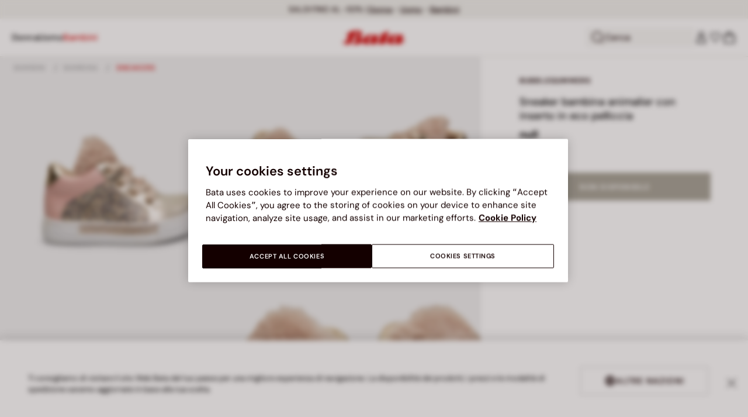

--- FILE ---
content_type: text/html;charset=UTF-8
request_url: https://www.bata.com/it/sneaker-bambina-animalier-con-inserto-in-eco-pelliccia-170R_0092213112315C.html?dwvar_170R__0092213112315C_color=a10
body_size: 69777
content:
<!DOCTYPE html>
<html lang="it">
<head>
<link rel="preload" href="/on/demandware.static/Sites-bata-it-sfra-Site/-/default/dwf82f9322/fonts/dm-sans/DMSans-Bold.woff2" as="font" type="font/woff2" crossorigin="anonymous" />
<link rel="preload" href="/on/demandware.static/Sites-bata-it-sfra-Site/-/default/dw038a84bf/fonts/dm-sans/DMSans-ExtraBold.woff2" as="font" type="font/woff2" crossorigin="anonymous" />
<link rel="preload" href="/on/demandware.static/Sites-bata-it-sfra-Site/-/default/dwca282097/fonts/dm-sans/DMSans-Medium.woff2" as="font" type="font/woff2" crossorigin="anonymous" />
<link rel="preload" href="/on/demandware.static/Sites-bata-it-sfra-Site/-/default/dw62de3bd2/fonts/dm-sans/DMSans-Regular.woff2" as="font" type="font/woff2" crossorigin="anonymous" />
<link rel="preload" href="/on/demandware.static/Sites-bata-it-sfra-Site/-/default/dwfeb22696/fonts/dm-sans/DMSans-SemiBold.woff2" as="font" type="font/woff2" crossorigin="anonymous" />
<link rel="preload" href="/on/demandware.static/Sites-bata-it-sfra-Site/-/default/dw89df5124/fonts/antonio/Antonio-SemiBold.woff2" as="font" type="font/woff2" crossorigin="anonymous" />
<link rel="preload" href="/on/demandware.static/Sites-bata-it-sfra-Site/-/default/dw9ab5f563/fonts/antonio/Antonio-Bold.woff2" as="font" type="font/woff2" crossorigin="anonymous" />
<link rel="preload" href="/on/demandware.static/Sites-bata-it-sfra-Site/-/default/dwd2233f52/fonts/antonio/Antonio-Regular.woff2" as="font" type="font/woff2" crossorigin="anonymous" />
<!--[if gt IE 9]><!-->


<script>//common/scripts.isml</script>
<script defer type="text/javascript" src="/on/demandware.static/Sites-bata-it-sfra-Site/-/it_IT/v1769806849625/js/main.min.js"></script>




    <script defer type="text/javascript" src="/on/demandware.static/Sites-bata-it-sfra-Site/-/it_IT/v1769806849625/js/einsteinCarousel.min.js"></script>





    
    
        
        
        
        
        
        <script defer type="text/javascript" src="/on/demandware.static/Sites-bata-it-sfra-Site/-/it_IT/v1769806849625/js/analytics-index.min.js"></script>
        


    <script>(function(w,d,s,l,i){w[l]=w[l]||[];w[l].push({'gtm.start':
new Date().getTime(),event:'gtm.js'});var f=d.getElementsByTagName(s)[0],
j=d.createElement(s),dl=l!='dataLayer'?'&l='+l:'';j.async=true;j.src=
'https://www.googletagmanager.com/gtm.js?id='+i+dl;f.parentNode.insertBefore(j,f);
})(window,document,'script','dataLayer','GTM-TVD9LCM2');</script>



    <meta name="apple-itunes-app" content="app-id=6741682700">


    







    
        <script defer type="text/javascript" src="/on/demandware.static/Sites-bata-it-sfra-Site/-/it_IT/v1769806849625/js/productDetail.min.js"
            
            >
        </script>
    

    
        <script defer type="text/javascript" src="/on/demandware.static/Sites-bata-it-sfra-Site/-/it_IT/v1769806849625/js/recommendationsCarousel.min.js"
            
            >
        </script>
    

    
        <script defer type="text/javascript" src="/on/demandware.static/Sites-bata-it-sfra-Site/-/it_IT/v1769806849625/js/videoFunction.min.js"
            
            >
        </script>
    


<!--<![endif]-->


<meta charset="UTF-8"/>

<meta http-equiv="x-ua-compatible" content="ie=edge"/>

<meta name="viewport" content="width=device-width, initial-scale=1, maximum-scale=1"/>



    
        <title>Sneaker bambina Bubblegummers animalier con eco pelliccia – Free Time</title>
    
    
        <meta name="description" content="Sneaker bambina Bubblegummers con inserto in eco pelliccia, unendo stile animalier e comfort per ogni avventura. Suola sintetica antiscivolo e design unico."/>
    
    
        <meta name="keywords" content="Sneaker bambina animalier con inserto in eco pelliccia, product"/>
    
    






    <link rel="icon" type="image/png" href="/on/demandware.static/Sites-bata-it-sfra-Site/-/default/dwec1e7f8a/images/favicons/favicon-96x96.png" sizes="96x96" />
    <link rel="icon" type="image/png" href="/on/demandware.static/Sites-bata-it-sfra-Site/-/default/dw1ddd6837/images/favicons/favicon-32x32.png" sizes="32x32" />
    <link rel="icon" type="image/png" href="/on/demandware.static/Sites-bata-it-sfra-Site/-/default/dw380f31c2/images/favicons/favicon-16x16.png" sizes="16x16" />



<link rel="preload" href="/on/demandware.static/Sites-bata-it-sfra-Site/-/it_IT/v1769806849625/fonts/dm-sans/DMSans-Bold.woff2" as="font" type="font/woff2" crossorigin />
<link rel="preload" href="/on/demandware.static/Sites-bata-it-sfra-Site/-/it_IT/v1769806849625/fonts/dm-sans/DMSans-ExtraBold.woff2" as="font" type="font/woff2" crossorigin />
<link rel="preload" href="/on/demandware.static/Sites-bata-it-sfra-Site/-/it_IT/v1769806849625/fonts/dm-sans/DMSans-Medium.woff2" as="font" type="font/woff2" crossorigin />
<link rel="preload" href="/on/demandware.static/Sites-bata-it-sfra-Site/-/it_IT/v1769806849625/fonts/dm-sans/DMSans-Regular.woff2" as="font" type="font/woff2" crossorigin />
<link rel="preload" href="/on/demandware.static/Sites-bata-it-sfra-Site/-/it_IT/v1769806849625/fonts/dm-sans/DMSans-SemiBold.woff2" as="font" type="font/woff2" crossorigin />
<link rel="preload" href="/on/demandware.static/Sites-bata-it-sfra-Site/-/it_IT/v1769806849625/fonts/antonio/Antonio-Bold.woff2" as="font" type="font/woff2" crossorigin />




    <link rel="preconnect" href="https://fonts.googleapis.com" crossorigin />
    <link rel="preconnect" href="https://fonts.gstatic.com" crossorigin />
    <link href="https://fonts.googleapis.com/css2?family=Montserrat:ital,wght@0,400;0,500;0,600;0,700;1,400;1,500;1,600;1,700&display=swap" rel="preload" as="style" crossorigin />
    <link href="https://fonts.googleapis.com/css2?family=Montserrat:ital,wght@0,400;0,500;0,600;0,700;1,400;1,500;1,600;1,700&display=swap" rel="stylesheet" crossorigin />

<link rel="preload" href="/on/demandware.static/Sites-bata-it-sfra-Site/-/it_IT/v1769806849625/fonts/iconfont/iconfont.woff2" as="font" type="font/woff2" crossorigin />



<link rel="stylesheet" href="/on/demandware.static/Sites-bata-it-sfra-Site/-/it_IT/v1769806849625/css/global.css" />

    <link rel="stylesheet" href="/on/demandware.static/Sites-bata-it-sfra-Site/-/it_IT/v1769806849625/css/pdp.css"  />

    <link rel="stylesheet" href="/on/demandware.static/Sites-bata-it-sfra-Site/-/it_IT/v1769806849625/css/addProductModal.css"  />

    <link rel="stylesheet" href="/on/demandware.static/Sites-bata-it-sfra-Site/-/it_IT/v1769806849625/css/recommendationsCarousel.css"  />




    <meta name="google-site-verification" content="guiHNLdlIW47NZN8H2DBzdvo1yFrpVwUxfUqyA1Wp14" />




    <meta name="facebook-domain-verification" content="lc6b1otrv49quaw0okdi58ukdpidqh" />




    <link rel="preconnect" href="https://dev.visualwebsiteoptimizer.com" />
<script type='text/javascript' id='vwoCode'>
window._vwo_code || (function() {
var account_id=999279,
version=2.1,
settings_tolerance=2000,
hide_element='body',
hide_element_style = 'opacity:0 !important;filter:alpha(opacity=0) !important;background:none !important;transition:none !important;',
/* DO NOT EDIT BELOW THIS LINE */
f=false,w=window,d=document,v=d.querySelector('#vwoCode'),cK='_vwo_'+account_id+'_settings',cc={};try{var c=JSON.parse(localStorage.getItem('_vwo_'+account_id+'_config'));cc=c&&typeof c==='object'?c:{}}catch(e){}var stT=cc.stT==='session'?w.sessionStorage:w.localStorage;code={nonce:v&&v.nonce,library_tolerance:function(){return typeof library_tolerance!=='undefined'?library_tolerance:undefined},settings_tolerance:function(){return cc.sT||settings_tolerance},hide_element_style:function(){return'{'+(cc.hES||hide_element_style)+'}'},hide_element:function(){if(performance.getEntriesByName('first-contentful-paint')[0]){return''}return typeof cc.hE==='string'?cc.hE:hide_element},getVersion:function(){return version},finish:function(e){if(!f){f=true;var t=d.getElementById('_vis_opt_path_hides');if(t)t.parentNode.removeChild(t);if(e)(new Image).src='https://dev.visualwebsiteoptimizer.com/ee.gif?a='+account_id+e}},finished:function(){return f},addScript:function(e){var t=d.createElement('script');t.type='text/javascript';if(e.src){t.src=e.src}else{t.text=e.text}v&&t.setAttribute('nonce',v.nonce);d.getElementsByTagName('head')[0].appendChild(t)},load:function(e,t){var n=this.getSettings(),i=d.createElement('script'),r=this;t=t||{};if(n){i.textContent=n;d.getElementsByTagName('head')[0].appendChild(i);if(!w.VWO||VWO.caE){stT.removeItem(cK);r.load(e)}}else{var o=new XMLHttpRequest;o.open('GET',e,true);o.withCredentials=!t.dSC;o.responseType=t.responseType||'text';o.onload=function(){if(t.onloadCb){return t.onloadCb(o,e)}if(o.status===200||o.status===304){_vwo_code.addScript({text:o.responseText})}else{_vwo_code.finish('&e=loading_failure:'+e)}};o.onerror=function(){if(t.onerrorCb){return t.onerrorCb(e)}_vwo_code.finish('&e=loading_failure:'+e)};o.send()}},getSettings:function(){try{var e=stT.getItem(cK);if(!e){return}e=JSON.parse(e);if(Date.now()>e.e){stT.removeItem(cK);return}return e.s}catch(e){return}},init:function(){if(d.URL.indexOf('__vwo_disable__')>-1)return;var e=this.settings_tolerance();w._vwo_settings_timer=setTimeout(function(){_vwo_code.finish();stT.removeItem(cK)},e);var t;if(this.hide_element()!=='body'){t=d.createElement('style');var n=this.hide_element(),i=n?n+this.hide_element_style():'',r=d.getElementsByTagName('head')[0];t.setAttribute('id','_vis_opt_path_hides');v&&t.setAttribute('nonce',v.nonce);t.setAttribute('type','text/css');if(t.styleSheet)t.styleSheet.cssText=i;else t.appendChild(d.createTextNode(i));r.appendChild(t)}else{t=d.getElementsByTagName('head')[0];var i=d.createElement('div');i.style.cssText='z-index: 2147483647 !important;position: fixed !important;left: 0 !important;top: 0 !important;width: 100% !important;height: 100% !important;background: white !important;display: block !important;';i.setAttribute('id','_vis_opt_path_hides');i.classList.add('_vis_hide_layer');t.parentNode.insertBefore(i,t.nextSibling)}var o=window._vis_opt_url||d.URL,s='https://dev.visualwebsiteoptimizer.com/j.php?a='+account_id+'&u='+encodeURIComponent(o)+'&vn='+version;if(w.location.search.indexOf('_vwo_xhr')!==-1){this.addScript({src:s})}else{this.load(s+'&x=true')}}};w._vwo_code=code;code.init();})();
</script>









<link rel="canonical" href="https://www.bata.com/it/sneaker-bambina-animalier-con-inserto-in-eco-pelliccia-170R_0092213112315C.html"/>



<script type="text/javascript">//<!--
/* <![CDATA[ (head-active_data.js) */
var dw = (window.dw || {});
dw.ac = {
    _analytics: null,
    _events: [],
    _category: "",
    _searchData: "",
    _anact: "",
    _anact_nohit_tag: "",
    _analytics_enabled: "true",
    _timeZone: "Europe/Rome",
    _capture: function(configs) {
        if (Object.prototype.toString.call(configs) === "[object Array]") {
            configs.forEach(captureObject);
            return;
        }
        dw.ac._events.push(configs);
    },
	capture: function() { 
		dw.ac._capture(arguments);
		// send to CQ as well:
		if (window.CQuotient) {
			window.CQuotient.trackEventsFromAC(arguments);
		}
	},
    EV_PRD_SEARCHHIT: "searchhit",
    EV_PRD_DETAIL: "detail",
    EV_PRD_RECOMMENDATION: "recommendation",
    EV_PRD_SETPRODUCT: "setproduct",
    applyContext: function(context) {
        if (typeof context === "object" && context.hasOwnProperty("category")) {
        	dw.ac._category = context.category;
        }
        if (typeof context === "object" && context.hasOwnProperty("searchData")) {
        	dw.ac._searchData = context.searchData;
        }
    },
    setDWAnalytics: function(analytics) {
        dw.ac._analytics = analytics;
    },
    eventsIsEmpty: function() {
        return 0 == dw.ac._events.length;
    }
};
/* ]]> */
// -->
</script>
<script type="text/javascript">//<!--
/* <![CDATA[ (head-cquotient.js) */
var CQuotient = window.CQuotient = {};
CQuotient.clientId = 'bclg-bata-it-sfra';
CQuotient.realm = 'BCLG';
CQuotient.siteId = 'bata-it-sfra';
CQuotient.instanceType = 'prd';
CQuotient.locale = 'it_IT';
CQuotient.fbPixelId = '__UNKNOWN__';
CQuotient.activities = [];
CQuotient.cqcid='';
CQuotient.cquid='';
CQuotient.cqeid='';
CQuotient.cqlid='';
CQuotient.apiHost='api.cquotient.com';
/* Turn this on to test against Staging Einstein */
/* CQuotient.useTest= true; */
CQuotient.useTest = ('true' === 'false');
CQuotient.initFromCookies = function () {
	var ca = document.cookie.split(';');
	for(var i=0;i < ca.length;i++) {
	  var c = ca[i];
	  while (c.charAt(0)==' ') c = c.substring(1,c.length);
	  if (c.indexOf('cqcid=') == 0) {
		CQuotient.cqcid=c.substring('cqcid='.length,c.length);
	  } else if (c.indexOf('cquid=') == 0) {
		  var value = c.substring('cquid='.length,c.length);
		  if (value) {
		  	var split_value = value.split("|", 3);
		  	if (split_value.length > 0) {
			  CQuotient.cquid=split_value[0];
		  	}
		  	if (split_value.length > 1) {
			  CQuotient.cqeid=split_value[1];
		  	}
		  	if (split_value.length > 2) {
			  CQuotient.cqlid=split_value[2];
		  	}
		  }
	  }
	}
}
CQuotient.getCQCookieId = function () {
	if(window.CQuotient.cqcid == '')
		window.CQuotient.initFromCookies();
	return window.CQuotient.cqcid;
};
CQuotient.getCQUserId = function () {
	if(window.CQuotient.cquid == '')
		window.CQuotient.initFromCookies();
	return window.CQuotient.cquid;
};
CQuotient.getCQHashedEmail = function () {
	if(window.CQuotient.cqeid == '')
		window.CQuotient.initFromCookies();
	return window.CQuotient.cqeid;
};
CQuotient.getCQHashedLogin = function () {
	if(window.CQuotient.cqlid == '')
		window.CQuotient.initFromCookies();
	return window.CQuotient.cqlid;
};
CQuotient.trackEventsFromAC = function (/* Object or Array */ events) {
try {
	if (Object.prototype.toString.call(events) === "[object Array]") {
		events.forEach(_trackASingleCQEvent);
	} else {
		CQuotient._trackASingleCQEvent(events);
	}
} catch(err) {}
};
CQuotient._trackASingleCQEvent = function ( /* Object */ event) {
	if (event && event.id) {
		if (event.type === dw.ac.EV_PRD_DETAIL) {
			CQuotient.trackViewProduct( {id:'', alt_id: event.id, type: 'raw_sku'} );
		} // not handling the other dw.ac.* events currently
	}
};
CQuotient.trackViewProduct = function(/* Object */ cqParamData){
	var cq_params = {};
	cq_params.cookieId = CQuotient.getCQCookieId();
	cq_params.userId = CQuotient.getCQUserId();
	cq_params.emailId = CQuotient.getCQHashedEmail();
	cq_params.loginId = CQuotient.getCQHashedLogin();
	cq_params.product = cqParamData.product;
	cq_params.realm = cqParamData.realm;
	cq_params.siteId = cqParamData.siteId;
	cq_params.instanceType = cqParamData.instanceType;
	cq_params.locale = CQuotient.locale;
	
	if(CQuotient.sendActivity) {
		CQuotient.sendActivity(CQuotient.clientId, 'viewProduct', cq_params);
	} else {
		CQuotient.activities.push({activityType: 'viewProduct', parameters: cq_params});
	}
};
/* ]]> */
// -->
</script>

<script type="application/ld+json">
    {"@context":"http://schema.org","@type":"WebSite","url":"https://www.bata.com/it/","name":"Bata Italy SFRA"}
</script>
<script type="application/ld+json">
    {"@context":"http://schema.org","@type":"Organization","name":"Bata","url":"https://www.bata.com","logo":"https://www.bata.com/images/logo.png","sameAs":["https://www.instagram.com/batashoes/","https://www.youtube.com/c/batashoes"],"contactPoint":[{"@type":"ContactPoint","telephone":"+34865694390","email":"help.es@bata.com","contactOption":"TollFree","areaServed":"ES","contactType":"customer support","availableLanguage":["Spanish"]},{"@type":"ContactPoint","telephone":"+48221284823","contactType":"customerservice","contactOption":"TollFree","areaServed":"PL","availableLanguage":["Polish"]},{"@type":"ContactPoint","telephone":"+62215084211","email":"id.customerservice@bata.com","contactType":"customerservice","contactOption":"TollFree","areaServed":"ID","availableLanguage":["Bahasa","English"]},{"@type":"ContactPoint","telephone":"+66231203412","email":"customerservice.th@bata.com","contactType":"customerservice","contactOption":"TollFree","areaServed":"TH","availableLanguage":["Thai","English"]},{"@type":"ContactPoint","telephone":"+60377173082","email":"mybata.ecommerce@bata.com","contactType":"customerservice","contactOption":"TollFree","areaServed":"MY","availableLanguage":["English"]},{"@type":"ContactPoint","telephone":"72 899 00000","email":"in-customer.service@bata.com","contactType":"customerservice","areaServed":"IN","availableLanguage":["English","Hindi"]},{"@type":"ContactPoint","telephone":"+20421239183375","email":"kontakt.sk@bata.com","contactType":"customerservice","contactOption":"TollFree","areaServed":"SK","availableLanguage":["Czech","Slovak"]}],"address":{"@type":"PostalAddress","addressCountry":"Italy","addressLocality":"Limena","addressRegion":"PD","postalCode":"35010","streetAddress":"via A. Volta 6"}}
</script>


    <script type="application/ld+json">
        {"@context":"http://schema.org","@type":"BreadcrumbList","itemListElement":[{"@type":"ListItem","position":1,"item":{"@id":"https://www.bata.com/it/bambini/","name":"Bambini"}},{"@type":"ListItem","position":2,"item":{"@id":"https://www.bata.com/it/bambini/bambina/","name":"Bambina"}},{"@type":"ListItem","position":3,"item":{"@id":"https://www.bata.com/it/bambini/bambina/sneakers/","name":"Sneakers"}}]}
    </script>



   <script type="application/ld+json">
        {"@context":"http://schema.org/","@type":"Product","name":"Sneaker bambina animalier con inserto in eco pelliccia","mpn":"170R_2022_2218311","sku":"170R_2022_2218311","brand":{"@type":"Brand","name":"BUBBLEGUMMERS"},"image":["https://www.bata.com/dw/image/v2/BCLG_PRD/on/demandware.static/-/Sites-bata-master-catalog/it_IT/dw63d44bd2/images/large/2218311-1.jpg?sw=800&sh=800","https://www.bata.com/dw/image/v2/BCLG_PRD/on/demandware.static/-/Sites-bata-master-catalog/it_IT/dw3579d969/images/large/2218311-2.jpg?sw=800&sh=800","https://www.bata.com/dw/image/v2/BCLG_PRD/on/demandware.static/-/Sites-bata-master-catalog/it_IT/dwcd086942/images/large/2218311-3.jpg?sw=800&sh=800","https://www.bata.com/dw/image/v2/BCLG_PRD/on/demandware.static/-/Sites-bata-master-catalog/it_IT/dwc7191f12/images/large/2218311-4.jpg?sw=800&sh=800","https://www.bata.com/dw/image/v2/BCLG_PRD/on/demandware.static/-/Sites-bata-master-catalog/it_IT/dw3ed8452e/images/large/2218311-5.jpg?sw=800&sh=800","https://www.bata.com/dw/image/v2/BCLG_PRD/on/demandware.static/-/Sites-bata-master-catalog/it_IT/dwc6d09bb1/images/large/2218311-6.jpg?sw=800&sh=800"],"offers":{"url":{},"@type":"Offer","priceCurrency":null,"availability":"http://schema.org/OutOfStock"},"description":"BUBBLEGUMMERS 2218311"}
    </script>


<meta property="og:type" content="website" />

<meta property="og:locale" content="it_IT" />

<meta property="og:title" content="Sneaker bambina Bubblegummers animalier con eco pelliccia &ndash; Free Time" />

<meta property="og:description" content="Sneaker bambina Bubblegummers con inserto in eco pelliccia, unendo stile animalier e comfort per ogni avventura. Suola sintetica antiscivolo e design unico." />

<meta property="og:url" content="https://www.bata.com/it/sneaker-bambina-animalier-con-inserto-in-eco-pelliccia-170R_0092213112315C.html" />

<meta property="og:image" content="https://www.bata.com/dw/image/v2/BCLG_PRD/on/demandware.static/-/Sites-bata-master-catalog/it_IT/dw63d44bd2/images/large/2218311-1.jpg?sw=800&amp;sh=800" />



<script>(window.BOOMR_mq=window.BOOMR_mq||[]).push(["addVar",{"rua.upush":"false","rua.cpush":"true","rua.upre":"false","rua.cpre":"false","rua.uprl":"false","rua.cprl":"false","rua.cprf":"false","rua.trans":"SJ-f8720875-b811-49bd-b670-4760350fed64","rua.cook":"false","rua.ims":"false","rua.ufprl":"false","rua.cfprl":"true","rua.isuxp":"false","rua.texp":"norulematch","rua.ceh":"false","rua.ueh":"false","rua.ieh.st":"0"}]);</script>
                              <script>!function(e){var n="https://s.go-mpulse.net/boomerang/";if("False"=="True")e.BOOMR_config=e.BOOMR_config||{},e.BOOMR_config.PageParams=e.BOOMR_config.PageParams||{},e.BOOMR_config.PageParams.pci=!0,n="https://s2.go-mpulse.net/boomerang/";if(window.BOOMR_API_key="UZAJ5-3L2C7-5EZBS-7RD4M-XQ2YA",function(){function e(){if(!o){var e=document.createElement("script");e.id="boomr-scr-as",e.src=window.BOOMR.url,e.async=!0,i.parentNode.appendChild(e),o=!0}}function t(e){o=!0;var n,t,a,r,d=document,O=window;if(window.BOOMR.snippetMethod=e?"if":"i",t=function(e,n){var t=d.createElement("script");t.id=n||"boomr-if-as",t.src=window.BOOMR.url,BOOMR_lstart=(new Date).getTime(),e=e||d.body,e.appendChild(t)},!window.addEventListener&&window.attachEvent&&navigator.userAgent.match(/MSIE [67]\./))return window.BOOMR.snippetMethod="s",void t(i.parentNode,"boomr-async");a=document.createElement("IFRAME"),a.src="about:blank",a.title="",a.role="presentation",a.loading="eager",r=(a.frameElement||a).style,r.width=0,r.height=0,r.border=0,r.display="none",i.parentNode.appendChild(a);try{O=a.contentWindow,d=O.document.open()}catch(_){n=document.domain,a.src="javascript:var d=document.open();d.domain='"+n+"';void(0);",O=a.contentWindow,d=O.document.open()}if(n)d._boomrl=function(){this.domain=n,t()},d.write("<bo"+"dy onload='document._boomrl();'>");else if(O._boomrl=function(){t()},O.addEventListener)O.addEventListener("load",O._boomrl,!1);else if(O.attachEvent)O.attachEvent("onload",O._boomrl);d.close()}function a(e){window.BOOMR_onload=e&&e.timeStamp||(new Date).getTime()}if(!window.BOOMR||!window.BOOMR.version&&!window.BOOMR.snippetExecuted){window.BOOMR=window.BOOMR||{},window.BOOMR.snippetStart=(new Date).getTime(),window.BOOMR.snippetExecuted=!0,window.BOOMR.snippetVersion=12,window.BOOMR.url=n+"UZAJ5-3L2C7-5EZBS-7RD4M-XQ2YA";var i=document.currentScript||document.getElementsByTagName("script")[0],o=!1,r=document.createElement("link");if(r.relList&&"function"==typeof r.relList.supports&&r.relList.supports("preload")&&"as"in r)window.BOOMR.snippetMethod="p",r.href=window.BOOMR.url,r.rel="preload",r.as="script",r.addEventListener("load",e),r.addEventListener("error",function(){t(!0)}),setTimeout(function(){if(!o)t(!0)},3e3),BOOMR_lstart=(new Date).getTime(),i.parentNode.appendChild(r);else t(!1);if(window.addEventListener)window.addEventListener("load",a,!1);else if(window.attachEvent)window.attachEvent("onload",a)}}(),"".length>0)if(e&&"performance"in e&&e.performance&&"function"==typeof e.performance.setResourceTimingBufferSize)e.performance.setResourceTimingBufferSize();!function(){if(BOOMR=e.BOOMR||{},BOOMR.plugins=BOOMR.plugins||{},!BOOMR.plugins.AK){var n="true"=="true"?1:0,t="",a="clqf3mixzcoaq2l5ktba-f-991701d41-clientnsv4-s.akamaihd.net",i="false"=="true"?2:1,o={"ak.v":"39","ak.cp":"1498480","ak.ai":parseInt("946710",10),"ak.ol":"0","ak.cr":9,"ak.ipv":4,"ak.proto":"h2","ak.rid":"11ffb02f","ak.r":44387,"ak.a2":n,"ak.m":"dsca","ak.n":"essl","ak.bpcip":"18.224.93.0","ak.cport":40378,"ak.gh":"23.192.164.13","ak.quicv":"","ak.tlsv":"tls1.3","ak.0rtt":"","ak.0rtt.ed":"","ak.csrc":"-","ak.acc":"","ak.t":"1769821378","ak.ak":"hOBiQwZUYzCg5VSAfCLimQ==SLHorNL1S0jHjSZRo7BBjV9SYitJrhth1Kq1M+3dJRkEYc7YMlh31mTP7bEwFDZtXwGdl4zeqWMb83W344c+VB1Lce6m/BhJG9tt+273ctNZSWKdP3tqQDKIqgfz+iQfAe5lwF43gvX6yEraajJcVFbiuOBcC6eZCeVRuphVrsbns9RPnxM64EcSjzNqwcYlg3QZTSF0yMLQuYTWSq9a4BW1tI/yIiTFOX3FZCVY5ck/OQzNTtB+i53jsXsRRAwBZavr7ckpuyeIBwJ12A06adCw1PDDQX571CcuUobysIe8A+AgedvIQVxkylvb+epuRw1xNzoB937NkaUhRZ6k9rdCh55eHvivwj86eHAhHrbTqELk/ZixUZu0hlxIIcd0tns3ildiq1iT1+Xm7UzlTk3nqtt89JY0sy8e1XoEQk4=","ak.pv":"19","ak.dpoabenc":"","ak.tf":i};if(""!==t)o["ak.ruds"]=t;var r={i:!1,av:function(n){var t="http.initiator";if(n&&(!n[t]||"spa_hard"===n[t]))o["ak.feo"]=void 0!==e.aFeoApplied?1:0,BOOMR.addVar(o)},rv:function(){var e=["ak.bpcip","ak.cport","ak.cr","ak.csrc","ak.gh","ak.ipv","ak.m","ak.n","ak.ol","ak.proto","ak.quicv","ak.tlsv","ak.0rtt","ak.0rtt.ed","ak.r","ak.acc","ak.t","ak.tf"];BOOMR.removeVar(e)}};BOOMR.plugins.AK={akVars:o,akDNSPreFetchDomain:a,init:function(){if(!r.i){var e=BOOMR.subscribe;e("before_beacon",r.av,null,null),e("onbeacon",r.rv,null,null),r.i=!0}return this},is_complete:function(){return!0}}}}()}(window);</script></head>
<body>


<span 
class='page-meta-data' 
data-page='Product-Show' 
data-page-type='product' 
data-analytics-page-type='product' 
data-is-pd-page='false' 
data-is-brands-page='false' 
data-page-type-mapping='{"Search-Show-brand":"brands","Search-Show-category":"category","Product-Show":"product","Cart-Show":"cart","Login-Show":"account","Order-History":"account","Order-StatusForm":"account","Account-Show":"account","Account-ShowRegistration":"account","Account-PointsCreditNotes":"account","Newsletter-SignUp":"account","Newsletter-HandleForm":"newsletterconfirmation","Newsletter-ThankYou":"newsletteractivation","Wishlist-Show":"wishlist","Wishlist-ShowOthers":"wishlist","Checkout-Login":"checkoutlogin","pageDesigner-content":"content","pageDesigner-default":"category","Checkout-Begin":"shipping","shipping":"shipping","payment":"billing","placeOrder":"orderConfirmation","Order-Confirm":"purchase","Stores-Find":"storelocator","Stores-Details":"storelocator","Account-Leave":"account","default":"other","pageDesigner-fullPage-homepage-redesign":"home","pageDesigner-fullPage-home-page":"home"}'
data-analytics-page-type-mapping='{"Search-Show-brand":"brands","Search-Show-category":"category","Product-Show":"product","Cart-Show":"cart","Login-Show":"account","Order-History":"account","Order-StatusForm":"account","Account-Show":"account","Account-ShowRegistration":"account","Account-PointsCreditNotes":"account","Newsletter-SignUp":"account","Newsletter-HandleForm":"newsletterconfirmation","Newsletter-ThankYou":"newsletteractivation","Wishlist-Show":"wishlist","Wishlist-ShowOthers":"wishlist","Checkout-Login":"checkoutlogin","pageDesigner-content":"content","pageDesigner-default":"category","Checkout-Begin":"shipping","shipping":"shipping","payment":"billing","placeOrder":"orderConfirmation","Order-Confirm":"purchase","Stores-Find":"storelocator","Stores-Details":"storelocator","Account-Leave":"account","default":"other","pageDesigner-fullPage-homepage-redesign":"home","pageDesigner-fullPage-home-page":"home"}'
/>










    <noscript><iframe src="https://www.googletagmanager.com/ns.html?id=GTM-TVD9LCM2"
height="0" width="0" style="display:none;visibility:hidden"></iframe></noscript>




<div id='analytics-countryCode' data-content='IT'></div>




<div class="cc-main-wrapper page analytics-pageDescription" data-action="Product-Show" data-querystring="dwvar_170R__0092213112315C_color=a10&amp;pid=170R_0092213112315C" >










<div class="error-message">
    <noscript>
        <div class="error-message-cookies scripts-error">
            Il Javascript del tuo browser
        </div>
    </noscript>
    <div class="error-message-cookies cookies-disabled" id="error-message-cookies">
        La configurazione del browser al momento non accetta l'uso dei cookie. Attiva questa funzionalit&agrave; oppure verifica che i cookie non siano bloccati da un'altra applicazione.
    </div>
</div>
<div class="get-app-banner-slot" style="height:68px;"></div>
<div class="cc-header--banner">
    


    
	 


	


<div class="cc-header-promo js-analytics-banner" data-analytics-title="Topmost header promo">
<div class="container">
<div class="cc-content-promo-slider">
<div class="cc-slider">

<div class="cc-slide">
<span class="cc-text">
Spedizioni gratuite a domicilio per ordini superiori a 50€
</span>
</div>

<div class="cc-slide">
<span class="cc-text">
<p>SALDI FINO AL -50% | <a href="https://www.bata.com/it/saldi/donna/">Donna</a>&nbsp;-&nbsp;<a href="https://www.bata.com/it/saldi/uomo/">Uomo</a>&nbsp;-&nbsp;<a href="https://www.bata.com/it/saldi/bambini/">Bambini</a></p>
</span>
</div>

</div>
</div>
</div>
</div>
 
	
</div>
<header class="cc-header js-header cc-header--transparent cc-header--trasparentHeader ">
    
    
    
    
        <script defer type="text/javascript" src="/on/demandware.static/Sites-bata-it-sfra-Site/-/it_IT/v1769806849625/js/login.min.js"></script>
    
    <div class="cc-header-main">
        







<div class="cc-header-bar js-headerBar">
    <div class="cc-headerBar-left">
        <button class="js-toggleMenuMobile d-lg-none" aria-label="Apri il menu principale">
            <svg class="iconClassCommon cc-headerBar-icon cc-headerBar-icon-menu">
    <use href="/on/demandware.static/Sites-bata-it-sfra-Site/-/it_IT/v1769806849625/images/sprite/sprite.svg#icon-menu" />
</svg>
        </button>
        
            <button class="cc-headerBar-search js-headerSearchButton  d-lg-none" aria-label="Apri la ricerca">
                <svg class="iconClassCommon cc-headerBar-icon">
    <use href="/on/demandware.static/Sites-bata-it-sfra-Site/-/it_IT/v1769806849625/images/sprite/sprite.svg#icon-search" />
</svg>
            </button>
        
        <div class="cc-main-menu">
            






<div class="cc-menu js-editorialMenu " data-active-level="1" aria-expanded="false">
<div>
<div class="cc-menu__header">
<a href="/it/" class="cc-menu__header__logo d-lg-none">
<svg class="iconClassCommon cc-menu__header__logo-icon">
    <use href="/on/demandware.static/Sites-bata-it-sfra-Site/-/it_IT/v1769806849625/images/sprite/sprite.svg#logo-bata-menu" />
</svg>
</a>
<button class="cc-menu__close js-menuClose" aria-label="Close menu">
<svg class="iconClassCommon cc-menu__close-icon medium">
    <use href="/on/demandware.static/Sites-bata-it-sfra-Site/-/it_IT/v1769806849625/images/sprite/sprite.svg#close" />
</svg>
</button>
</div>
<div class="cc-menu__firstLevel cc-menu__firstLevelFake js-duplicated-menu-for-mobile d-lg-none"></div>
<div>
<ul class="cc-menu__firstLevel"><li role="button" tabindex="0" class="cc-menu__level cc-menu__firstLevel__item js-menuFirstLevelItem">





    <div class="cc-menu__level__link cc-menu__firstLevel__link d-none d-lg-block" data-menu-index="2" aria-label="Donna" aria-expanded="false">
        <span class="cc-menu__level__title cc-menu__firstLevel__title">Donna</span>
    </div>

<div class="cc-menu__level cc-menu__secondLevel js-menuSecondLevel" style="visibility: hidden">
    <div class="cc-menu__secondLevel__wrapper">
        <div class="experience-region experience-secondLevelColumnRegion"><div class="cc-menu__secondLevel__wrapper-inner">



<div class="cc-menu__secondLevel__link-wrapper js-menuSecondLevelItem ">
    
    
        <a class="cc-menu__level__link cc-menu__secondLevel__link js-analytics-clickDiscoverBrand" href="https://www.bata.com/it/nuovi-arrivi/donna/" data-menu-index="2" data-menu-selection="New &amp; trending" aria-label="New &amp; trending" aria-expanded="false">
            <span class="cc-menu__level__title cc-menu__secondLevel__title">New &amp; trending</span>
        </a>
        
        <svg class="iconClassCommon cc-menu__secondLevel-arrow-icon large">
    <use href="/on/demandware.static/Sites-bata-it-sfra-Site/-/it_IT/v1769806849625/images/sprite/sprite.svg#arrow-right-red" />
</svg>
    
</div>

<div class="cc-menu__level cc-menu__thirdLevel js-menuThirdLevel">
    <div class="cc-menu__thirdLevel-back d-lg-none js-backButton">
        <svg class="iconClassCommon cc-menu__thirdLevel-back-icon large">
    <use href="/on/demandware.static/Sites-bata-it-sfra-Site/-/it_IT/v1769806849625/images/sprite/sprite.svg#functional-arrow-left" />
</svg>
        
            <span class="cc-menu__thirdLevel-back-title">New &amp; trending</span>
        
    </div>
    <ul class="cc-menu__thirdLevel__wrapper js-menuThirdLevelWrapper">
        <div class="experience-region experience-thirdLevelColumnRegion"><div class="experience-component experience-menu-menuSecondLevelColumn">



<div class="cc-menu__secondLevelColumn">
    
    <div class="cc-menu__secondLevelColumn__wrapper"><div class="cc-menu__secondLevelColumn__wrapper-inner"><div class="cc-menu__HighlightsSection">
    
    
        <div class="cc-menu__HighlightsSection__ctas__wrapper">
            <div class="cc-menu__HighlightsSection__ctas">
                
                    <a href="https://www.bata.com/it/nuovi-arrivi/donna/" class="cc-menu__HighlightsSection__cta cc-button-type-1 low">
                        <span>Nuovi arrivi</span>
                    </a>
                
                
                
                
            </div>
        </div>
    
</div>
</div><div class="cc-menu__secondLevelColumn__wrapper-inner"><div class="cc-menu__thirdLevelItemsSection">
    
        <span class="cc-menu__thirdLevelItemsSSection__title cc-menu__secondLevelColumn-title">
            Collezioni
        </span>
    
    <div class="cc-menu__thirdLevelItemsSection"><div class="cc-menu__thirdLevel__item">
    <a class="cc-menu__level__link cc-menu__thirdLevel__link" href="https://www.bata.com/it/donna/collezioni/pelle/" aria-label="Selezione pelle">
        <span class="cc-menu__thirdLevel__title ">Selezione pelle</span>
    </a>
</div></div>
</div></div><div class="cc-menu__secondLevelColumn__wrapper-inner"><div class="cc-menu__multipleBlockSection">
    
        <span class="cc-menu__multipleBlockSection__title cc-menu__secondLevelColumn-title">
            Trending
        </span>
    
    <div class="cc-menu__multipleBlockSection"><div class="cc-menu__blockForMultipleBlocksSection"><a href="https://www.bata.com/it/donna/scarpe/sport/" class="cc-menu__blockForMultipleBlocksSection__link">
    <div class="cc-menu__blockForMultipleBlocksSection__overlay">
    </div>
    <picture class="cc-menu__blockForMultipleBlocksSection__image">
        <source srcset="https://www.bata.com/dw/image/v2/BCLG_PRD/on/demandware.static/-/Library-Sites-bata-IT_EU/default/dw19500f00/NewRedesign_MENU/MENU%20SNEAKERS%20FOR%20ALL.jpg?sw=357&amp;q=80" media="(min-width: 1024px)" width="357" height="357" />
        <source srcset="https://www.bata.com/dw/image/v2/BCLG_PRD/on/demandware.static/-/Library-Sites-bata-IT_EU/default/dw19500f00/NewRedesign_MENU/MENU%20SNEAKERS%20FOR%20ALL.jpg?sw=375&amp;q=80" media="(min-width: 768px)" width="375" height="375" />
        <img class="cc-img b-lazyload"
            src="data:image/svg+xml,%3Csvg%20xmlns%3D%22http%3A%2F%2Fwww.w3.org%2F2000%2Fsvg%22%20viewBox%3D%220%200%20375%20375%22%3E%3C%2Fsvg%3E"
            data-srcset="https://www.bata.com/dw/image/v2/BCLG_PRD/on/demandware.static/-/Library-Sites-bata-IT_EU/default/dw19500f00/NewRedesign_MENU/MENU%20SNEAKERS%20FOR%20ALL.jpg?sw=375&amp;q=80" alt="SNEAKERS FOR ALL " title="SNEAKERS FOR ALL " width="375" height="375" loading="lazy" />
    </picture>
    
        <div class="cc-menu__blockForMultipleBlocksSection__text">
            SNEAKERS FOR ALL 
        </div>
    
</a></div><div class="cc-menu__blockForMultipleBlocksSection"><a href="https://www.bata.com/it/donna/" class="cc-menu__blockForMultipleBlocksSection__link">
    <div class="cc-menu__blockForMultipleBlocksSection__overlay">
    </div>
    <picture class="cc-menu__blockForMultipleBlocksSection__image">
        <source srcset="https://www.bata.com/dw/image/v2/BCLG_PRD/on/demandware.static/-/Library-Sites-bata-IT_EU/default/dwa2fa9206/NewRedesign_MENU/MENU%20OFFICE%20ESSENTIAL%20DONNA.jpg?sw=357&amp;q=80" media="(min-width: 1024px)" width="357" height="357" />
        <source srcset="https://www.bata.com/dw/image/v2/BCLG_PRD/on/demandware.static/-/Library-Sites-bata-IT_EU/default/dwa2fa9206/NewRedesign_MENU/MENU%20OFFICE%20ESSENTIAL%20DONNA.jpg?sw=375&amp;q=80" media="(min-width: 768px)" width="375" height="375" />
        <img class="cc-img b-lazyload"
            src="data:image/svg+xml,%3Csvg%20xmlns%3D%22http%3A%2F%2Fwww.w3.org%2F2000%2Fsvg%22%20viewBox%3D%220%200%20375%20375%22%3E%3C%2Fsvg%3E"
            data-srcset="https://www.bata.com/dw/image/v2/BCLG_PRD/on/demandware.static/-/Library-Sites-bata-IT_EU/default/dwa2fa9206/NewRedesign_MENU/MENU%20OFFICE%20ESSENTIAL%20DONNA.jpg?sw=375&amp;q=80" alt="NUOVA COLLEZIONE " title="NUOVA COLLEZIONE " width="375" height="375" loading="lazy" />
    </picture>
    
        <div class="cc-menu__blockForMultipleBlocksSection__text">
            NUOVA COLLEZIONE 
        </div>
    
</a></div></div>
</div></div></div>
</div></div></div>
    </ul>
</div>
</div><div class="cc-menu__secondLevel__wrapper-inner">



<div class="cc-menu__secondLevel__link-wrapper js-menuSecondLevelItem ">
    
    
        <a class="cc-menu__level__link cc-menu__secondLevel__link js-analytics-clickDiscoverBrand" href="https://www.bata.com/it/donna/scarpe/" data-menu-index="2" data-menu-selection="Scarpe Donna" aria-label="Scarpe Donna" aria-expanded="false">
            <span class="cc-menu__level__title cc-menu__secondLevel__title">Scarpe Donna</span>
        </a>
        
        <svg class="iconClassCommon cc-menu__secondLevel-arrow-icon large">
    <use href="/on/demandware.static/Sites-bata-it-sfra-Site/-/it_IT/v1769806849625/images/sprite/sprite.svg#arrow-right-red" />
</svg>
    
</div>

<div class="cc-menu__level cc-menu__thirdLevel js-menuThirdLevel">
    <div class="cc-menu__thirdLevel-back d-lg-none js-backButton">
        <svg class="iconClassCommon cc-menu__thirdLevel-back-icon large">
    <use href="/on/demandware.static/Sites-bata-it-sfra-Site/-/it_IT/v1769806849625/images/sprite/sprite.svg#functional-arrow-left" />
</svg>
        
            <span class="cc-menu__thirdLevel-back-title">Scarpe donna</span>
        
    </div>
    <ul class="cc-menu__thirdLevel__wrapper js-menuThirdLevelWrapper">
        <div class="experience-region experience-thirdLevelColumnRegion"><div class="experience-component experience-menu-menuSecondLevelColumn">



<div class="cc-menu__secondLevelColumn">
    
    <div class="cc-menu__secondLevelColumn__wrapper"><div class="cc-menu__secondLevelColumn__wrapper-inner">





    <div class="cc-menu__thirdLevelItemsSection">
        
            <span class="cc-menu__thirdLevelItemsSSection__title cc-menu__secondLevelColumn-title">
                Categorie
            </span>
        
        
            <a class="cc-menu__level__link cc-menu__thirdLevel__link" href="/it/donna/scarpe/stivali-e-stivaletti/" aria-label="Stivali e Stivaletti">
                <span class="cc-menu__thirdLevel__title">Stivali e Stivaletti</span>
            </a>
        
            <a class="cc-menu__level__link cc-menu__thirdLevel__link" href="/it/donna/scarpe/sneakers/" aria-label="Sneakers">
                <span class="cc-menu__thirdLevel__title">Sneakers</span>
            </a>
        
            <a class="cc-menu__level__link cc-menu__thirdLevel__link" href="/it/donna/scarpe/decollete/" aria-label="D&eacute;collet&eacute;">
                <span class="cc-menu__thirdLevel__title">D&eacute;collet&eacute;</span>
            </a>
        
            <a class="cc-menu__level__link cc-menu__thirdLevel__link" href="/it/donna/scarpe/ballerine/" aria-label="Ballerine">
                <span class="cc-menu__thirdLevel__title">Ballerine</span>
            </a>
        
            <a class="cc-menu__level__link cc-menu__thirdLevel__link" href="/it/donna/scarpe/sport/" aria-label="Sport">
                <span class="cc-menu__thirdLevel__title">Sport</span>
            </a>
        
            <a class="cc-menu__level__link cc-menu__thirdLevel__link" href="/it/donna/scarpe/mocassini-e-stringate/" aria-label="Mocassini e Stringate">
                <span class="cc-menu__thirdLevel__title">Mocassini e Stringate</span>
            </a>
        
            <a class="cc-menu__level__link cc-menu__thirdLevel__link" href="/it/donna/scarpe/sandali/" aria-label="Sandali">
                <span class="cc-menu__thirdLevel__title">Sandali</span>
            </a>
        
            <a class="cc-menu__level__link cc-menu__thirdLevel__link" href="/it/donna/scarpe/zeppe/" aria-label="Zeppe">
                <span class="cc-menu__thirdLevel__title">Zeppe</span>
            </a>
        
            <a class="cc-menu__level__link cc-menu__thirdLevel__link" href="/it/donna/scarpe/espadrillas/" aria-label="Espadrillas">
                <span class="cc-menu__thirdLevel__title">Espadrillas</span>
            </a>
        
            <a class="cc-menu__level__link cc-menu__thirdLevel__link" href="/it/donna/scarpe/ciabatte-e-infradito/" aria-label="Ciabatte e infradito">
                <span class="cc-menu__thirdLevel__title">Ciabatte e infradito</span>
            </a>
        
        <a class="cc-menu__level__link cc-menu__thirdLevel__link" href="/it/donna/scarpe/">
            <span class="cc-menu__thirdLevel__title cc-menu__thirdLevel__showAll">Mostra Tutto</span>
        </a>
    </div>

</div></div>
</div></div><div class="experience-component experience-menu-menuSecondLevelColumn">



<div class="cc-menu__secondLevelColumn">
    
    <div class="cc-menu__secondLevelColumn__wrapper"><div class="cc-menu__secondLevelColumn__wrapper-inner"><div class="cc-menu__productsSection">
    
        <span class="cc-menu__productsSection__title cc-menu__secondLevelColumn-title">
            Trending
        </span>
    
    <div class="cc-recommended-slider">
        <div class="experience-region experience-productsRegion"><div class="experience-component experience-commerce_carousel_product-carouselProductTile">
    <div class="product" data-pid="170R_2026_6914549">
        
            



<!-- set of variables setted only to avoid nullpointer exception in console -->





<div class="product-tile cc-carousel-tile">
    <div class="image-container cc-image-container">
    <div class="cc-product-label">
    
</div>

    <a href="/it/donna/scarpe/stivali-e-stivaletti/stivaletto-da-donna-con-tacco-e-punta-bata-170R_2026_6914549.html" class="js-analytics-productClick" data-analytics-product-id="170R_2026_6914549" aria-label="Stivaletto da donna con tacco e punta Bata">
        
        
        
            <div class="cc-tile-image">
                <div class="image-1">
                    



<div class="cc-container-dis-picture">
        <img
        src="https://www.bata.com/dw/image/v2/BCLG_PRD/on/demandware.static/-/Sites-bata-master-catalog/it_IT/dwfc80bfcf/images/tile/6914549-1.jpg?sw=480 480w"
        srcset="https://www.bata.com/dw/image/v2/BCLG_PRD/on/demandware.static/-/Sites-bata-master-catalog/it_IT/dwfc80bfcf/images/tile/6914549-1.jpg?sw=240 240w, https://www.bata.com/dw/image/v2/BCLG_PRD/on/demandware.static/-/Sites-bata-master-catalog/it_IT/dwfc80bfcf/images/tile/6914549-1.jpg?sw=480 480w, https://www.bata.com/dw/image/v2/BCLG_PRD/on/demandware.static/-/Sites-bata-master-catalog/it_IT/dwfc80bfcf/images/tile/6914549-1.jpg?sw=190 240w, https://www.bata.com/dw/image/v2/BCLG_PRD/on/demandware.static/-/Sites-bata-master-catalog/it_IT/dwfc80bfcf/images/tile/6914549-1.jpg?sw=380 480w, https://www.bata.com/dw/image/v2/BCLG_PRD/on/demandware.static/-/Sites-bata-master-catalog/it_IT/dwfc80bfcf/images/tile/6914549-1.jpg?sw=505 505w, https://www.bata.com/dw/image/v2/BCLG_PRD/on/demandware.static/-/Sites-bata-master-catalog/it_IT/dwfc80bfcf/images/tile/6914549-1.jpg?sw=1010 1010w, https://www.bata.com/dw/image/v2/BCLG_PRD/on/demandware.static/-/Sites-bata-master-catalog/it_IT/dwfc80bfcf/images/tile/6914549-1.jpg?sw=385 505w, https://www.bata.com/dw/image/v2/BCLG_PRD/on/demandware.static/-/Sites-bata-master-catalog/it_IT/dwfc80bfcf/images/tile/6914549-1.jpg?sw=770 1010w, https://www.bata.com/dw/image/v2/BCLG_PRD/on/demandware.static/-/Sites-bata-master-catalog/it_IT/dwfc80bfcf/images/tile/6914549-1.jpg?sw=480 480w, https://www.bata.com/dw/image/v2/BCLG_PRD/on/demandware.static/-/Sites-bata-master-catalog/it_IT/dwfc80bfcf/images/tile/6914549-1.jpg?sw=960 960w, https://www.bata.com/dw/image/v2/BCLG_PRD/on/demandware.static/-/Sites-bata-master-catalog/it_IT/dwfc80bfcf/images/tile/6914549-1.jpg?sw=360 360w, https://www.bata.com/dw/image/v2/BCLG_PRD/on/demandware.static/-/Sites-bata-master-catalog/it_IT/dwfc80bfcf/images/tile/6914549-1.jpg?sw=720 720w"
        sizes="(min-width: 1999px) 25vw, 50vw"
        alt="Stivaletto da donna con tacco e punta Bata, Marrone"
        title="Stivaletto da donna con tacco e punta Bata, Marrone"
        class="b-lazyload js-lazyLoadedImg"
        width="360" height="360"
        loading="lazy"
         />
</div>

                </div>
                
                    <div class="image-2">
                        



<div class="cc-container-dis-picture">
        <img
        src="https://www.bata.com/dw/image/v2/BCLG_PRD/on/demandware.static/-/Sites-bata-master-catalog/it_IT/dw271da326/images/tile/6914549-2.jpg?sw=480 480w"
        srcset="https://www.bata.com/dw/image/v2/BCLG_PRD/on/demandware.static/-/Sites-bata-master-catalog/it_IT/dw271da326/images/tile/6914549-2.jpg?sw=240 240w, https://www.bata.com/dw/image/v2/BCLG_PRD/on/demandware.static/-/Sites-bata-master-catalog/it_IT/dw271da326/images/tile/6914549-2.jpg?sw=480 480w, https://www.bata.com/dw/image/v2/BCLG_PRD/on/demandware.static/-/Sites-bata-master-catalog/it_IT/dw271da326/images/tile/6914549-2.jpg?sw=190 240w, https://www.bata.com/dw/image/v2/BCLG_PRD/on/demandware.static/-/Sites-bata-master-catalog/it_IT/dw271da326/images/tile/6914549-2.jpg?sw=380 480w, https://www.bata.com/dw/image/v2/BCLG_PRD/on/demandware.static/-/Sites-bata-master-catalog/it_IT/dw271da326/images/tile/6914549-2.jpg?sw=505 505w, https://www.bata.com/dw/image/v2/BCLG_PRD/on/demandware.static/-/Sites-bata-master-catalog/it_IT/dw271da326/images/tile/6914549-2.jpg?sw=1010 1010w, https://www.bata.com/dw/image/v2/BCLG_PRD/on/demandware.static/-/Sites-bata-master-catalog/it_IT/dw271da326/images/tile/6914549-2.jpg?sw=385 505w, https://www.bata.com/dw/image/v2/BCLG_PRD/on/demandware.static/-/Sites-bata-master-catalog/it_IT/dw271da326/images/tile/6914549-2.jpg?sw=770 1010w, https://www.bata.com/dw/image/v2/BCLG_PRD/on/demandware.static/-/Sites-bata-master-catalog/it_IT/dw271da326/images/tile/6914549-2.jpg?sw=480 480w, https://www.bata.com/dw/image/v2/BCLG_PRD/on/demandware.static/-/Sites-bata-master-catalog/it_IT/dw271da326/images/tile/6914549-2.jpg?sw=960 960w, https://www.bata.com/dw/image/v2/BCLG_PRD/on/demandware.static/-/Sites-bata-master-catalog/it_IT/dw271da326/images/tile/6914549-2.jpg?sw=360 360w, https://www.bata.com/dw/image/v2/BCLG_PRD/on/demandware.static/-/Sites-bata-master-catalog/it_IT/dw271da326/images/tile/6914549-2.jpg?sw=720 720w"
        sizes="(min-width: 1999px) 25vw, 50vw"
        alt="Stivaletto da donna con tacco e punta Bata, Marrone"
        title="Stivaletto da donna con tacco e punta Bata, Marrone"
        class="b-lazyload js-lazyLoadedImg"
        width="360" height="360"
        loading="lazy"
         />
</div>

                    </div>
                
            </div>
        
    </a>
</div>



    <div class="tile-body">
        




    <span class="cc-label-newin cc-product-label__badge">
        <span class="cc-product-label__badge__style">
            
            
                NOVITÀ
            
        </span>
    </span>


<span class="cc-badge-abtest-case">
    
    
</span>


<div class="pdp-link cc-pdp-link">
    <span class="cc-tile-product-brand" id="brand-170R_2026_6914549">
        BATA
    </span>
    <a class="link js-analytics-productClick"
        id="product-170R_2026_6914549"
        data-analytics-product-id="170R_2026_6914549"
        href="/it/donna/scarpe/stivali-e-stivaletti/stivaletto-da-donna-con-tacco-e-punta-bata-170R_2026_6914549.html"
        aria-labelledby="brand-170R_2026_6914549 product-170R_2026_6914549-name product-170R_2026_6914549-price">
        <div class="cc-tile-product-name" id="product-170R_2026_6914549-name">
            Stivaletto da donna con tacco e punta Bata
        </div>
        <span class="sr-only" id="product-170R_2026_6914549-price">
            
                Prezzo 54.90 &euro;
            
        </span>
    </a>
</div>

        <a class="js-analytics-productClick" data-analytics-product-id="170R_2026_6914549" href="/it/donna/scarpe/stivali-e-stivaletti/stivaletto-da-donna-con-tacco-e-punta-bata-170R_2026_6914549.html">
            
            
                
                
    
    
    <div class="cc-price--wrapper">
        
        
        
        
        
        <span class="sales  ">
            
            
            
                <span class="cc-price" content="54.90">
            
                <div class="format-price-layout">
                    
                    54.90 &euro;


                    
                </div>
            </span>
        </span>

        
            
        
    </div>




                











    
    
            
            
    




            
        </a>
    </div>
    
</div>

<!-- Tile product (PLP, carousel, minicart etc.)-->
<div class="analytics-product d-none unregistered 170R_2026_6914549"
    data-name="Stivaletto da donna con tacco e punta Bata"
    data-id="170R_2026_6914549"
    data-dimension1="170R_0016915491255B"
    data-dimension2="6914549"
    data-dimension3="170R_2026_6914549"
    data-price="54.90"
    data-brand="BATA"
    data-category="IT_Donna_Scarpe_Stivaletti"
    data-description="Eleganza urbana e stile western si incontrano nello stivaletto da donna con tacco e punta Bata. Realizzato in materiale sintetico di alta qualit&agrave;, offre comfort e resistenza per ogni occasione casual. Il design moderno e versatile si adatta perfettamente a look city casual, rendendo ogni passo sicuro e alla moda. Un must-have per chi ama distinguersi con classe."
    data-producturl="https://www.bata.com/it/stivaletto-da-donna-con-tacco-e-punta-bata-170R_0016915491255B.html"
    data-categoryurl="https://www.bata.com/it/donna/scarpe/stivali-e-stivaletti/"
    data-imageurl="https://www.bata.com/dw/image/v2/BCLG_PRD/on/demandware.static/-/Sites-bata-master-catalog/it_IT/dwfc80bfcf/images/tile/6914549-1.jpg?sw=200&amp;sh=200"
    data-color="Marrone"
    
    data-position="null"
    data-quantity="1.0"
    data-category1="Donna"
    data-category2="Scarpe"
    data-category3="Stivali e Stivaletti"
    
    
    
    data-promotion-name="NOVIT&Agrave;"
    
    data-gender-name="Ladies"
    data-item-season="1"
    data-stock-status="IN_STOCK"
></div>
<!-- the class unregistered will be removed only after the registration of the product in the impression pages -->
<!-- the position is populated for all the tiles except the plp ones -->



        
    </div>
</div><div class="experience-component experience-commerce_carousel_product-carouselProductTile">
    <div class="product" data-pid="170R_2025_7916334">
        
            



<!-- set of variables setted only to avoid nullpointer exception in console -->





<div class="product-tile cc-carousel-tile">
    <div class="image-container cc-image-container">
    <div class="cc-product-label">
    
</div>

    <a href="/it/donna/scarpe/stivali-e-stivaletti/stivaletto-western-da-donna-con-tacco-bata-170R_2025_7916334.html" class="js-analytics-productClick" data-analytics-product-id="170R_2025_7916334" aria-label="Stivaletto western da donna con tacco Bata">
        
        
        
            <div class="cc-tile-image">
                <div class="image-1">
                    



<div class="cc-container-dis-picture">
        <img
        src="https://www.bata.com/dw/image/v2/BCLG_PRD/on/demandware.static/-/Sites-bata-master-catalog/it_IT/dw3bdd1467/images/tile/7916334-1.jpg?sw=480 480w"
        srcset="https://www.bata.com/dw/image/v2/BCLG_PRD/on/demandware.static/-/Sites-bata-master-catalog/it_IT/dw3bdd1467/images/tile/7916334-1.jpg?sw=240 240w, https://www.bata.com/dw/image/v2/BCLG_PRD/on/demandware.static/-/Sites-bata-master-catalog/it_IT/dw3bdd1467/images/tile/7916334-1.jpg?sw=480 480w, https://www.bata.com/dw/image/v2/BCLG_PRD/on/demandware.static/-/Sites-bata-master-catalog/it_IT/dw3bdd1467/images/tile/7916334-1.jpg?sw=190 240w, https://www.bata.com/dw/image/v2/BCLG_PRD/on/demandware.static/-/Sites-bata-master-catalog/it_IT/dw3bdd1467/images/tile/7916334-1.jpg?sw=380 480w, https://www.bata.com/dw/image/v2/BCLG_PRD/on/demandware.static/-/Sites-bata-master-catalog/it_IT/dw3bdd1467/images/tile/7916334-1.jpg?sw=505 505w, https://www.bata.com/dw/image/v2/BCLG_PRD/on/demandware.static/-/Sites-bata-master-catalog/it_IT/dw3bdd1467/images/tile/7916334-1.jpg?sw=1010 1010w, https://www.bata.com/dw/image/v2/BCLG_PRD/on/demandware.static/-/Sites-bata-master-catalog/it_IT/dw3bdd1467/images/tile/7916334-1.jpg?sw=385 505w, https://www.bata.com/dw/image/v2/BCLG_PRD/on/demandware.static/-/Sites-bata-master-catalog/it_IT/dw3bdd1467/images/tile/7916334-1.jpg?sw=770 1010w, https://www.bata.com/dw/image/v2/BCLG_PRD/on/demandware.static/-/Sites-bata-master-catalog/it_IT/dw3bdd1467/images/tile/7916334-1.jpg?sw=480 480w, https://www.bata.com/dw/image/v2/BCLG_PRD/on/demandware.static/-/Sites-bata-master-catalog/it_IT/dw3bdd1467/images/tile/7916334-1.jpg?sw=960 960w, https://www.bata.com/dw/image/v2/BCLG_PRD/on/demandware.static/-/Sites-bata-master-catalog/it_IT/dw3bdd1467/images/tile/7916334-1.jpg?sw=360 360w, https://www.bata.com/dw/image/v2/BCLG_PRD/on/demandware.static/-/Sites-bata-master-catalog/it_IT/dw3bdd1467/images/tile/7916334-1.jpg?sw=720 720w"
        sizes="(min-width: 1999px) 25vw, 50vw"
        alt="Stivaletto western da donna con tacco Bata, Nero"
        title="Stivaletto western da donna con tacco Bata, Nero"
        class="b-lazyload js-lazyLoadedImg"
        width="360" height="360"
        loading="lazy"
         />
</div>

                </div>
                
                    <div class="image-2">
                        



<div class="cc-container-dis-picture">
        <img
        src="https://www.bata.com/dw/image/v2/BCLG_PRD/on/demandware.static/-/Sites-bata-master-catalog/it_IT/dw416fa0c6/images/tile/7916334-2.jpg?sw=480 480w"
        srcset="https://www.bata.com/dw/image/v2/BCLG_PRD/on/demandware.static/-/Sites-bata-master-catalog/it_IT/dw416fa0c6/images/tile/7916334-2.jpg?sw=240 240w, https://www.bata.com/dw/image/v2/BCLG_PRD/on/demandware.static/-/Sites-bata-master-catalog/it_IT/dw416fa0c6/images/tile/7916334-2.jpg?sw=480 480w, https://www.bata.com/dw/image/v2/BCLG_PRD/on/demandware.static/-/Sites-bata-master-catalog/it_IT/dw416fa0c6/images/tile/7916334-2.jpg?sw=190 240w, https://www.bata.com/dw/image/v2/BCLG_PRD/on/demandware.static/-/Sites-bata-master-catalog/it_IT/dw416fa0c6/images/tile/7916334-2.jpg?sw=380 480w, https://www.bata.com/dw/image/v2/BCLG_PRD/on/demandware.static/-/Sites-bata-master-catalog/it_IT/dw416fa0c6/images/tile/7916334-2.jpg?sw=505 505w, https://www.bata.com/dw/image/v2/BCLG_PRD/on/demandware.static/-/Sites-bata-master-catalog/it_IT/dw416fa0c6/images/tile/7916334-2.jpg?sw=1010 1010w, https://www.bata.com/dw/image/v2/BCLG_PRD/on/demandware.static/-/Sites-bata-master-catalog/it_IT/dw416fa0c6/images/tile/7916334-2.jpg?sw=385 505w, https://www.bata.com/dw/image/v2/BCLG_PRD/on/demandware.static/-/Sites-bata-master-catalog/it_IT/dw416fa0c6/images/tile/7916334-2.jpg?sw=770 1010w, https://www.bata.com/dw/image/v2/BCLG_PRD/on/demandware.static/-/Sites-bata-master-catalog/it_IT/dw416fa0c6/images/tile/7916334-2.jpg?sw=480 480w, https://www.bata.com/dw/image/v2/BCLG_PRD/on/demandware.static/-/Sites-bata-master-catalog/it_IT/dw416fa0c6/images/tile/7916334-2.jpg?sw=960 960w, https://www.bata.com/dw/image/v2/BCLG_PRD/on/demandware.static/-/Sites-bata-master-catalog/it_IT/dw416fa0c6/images/tile/7916334-2.jpg?sw=360 360w, https://www.bata.com/dw/image/v2/BCLG_PRD/on/demandware.static/-/Sites-bata-master-catalog/it_IT/dw416fa0c6/images/tile/7916334-2.jpg?sw=720 720w"
        sizes="(min-width: 1999px) 25vw, 50vw"
        alt="Stivaletto western da donna con tacco Bata, Nero"
        title="Stivaletto western da donna con tacco Bata, Nero"
        class="b-lazyload js-lazyLoadedImg"
        width="360" height="360"
        loading="lazy"
         />
</div>

                    </div>
                
            </div>
        
    </a>
</div>



    <div class="tile-body">
        




    


<span class="cc-badge-abtest-case">
    
    
</span>


<div class="pdp-link cc-pdp-link">
    <span class="cc-tile-product-brand" id="brand-170R_2025_7916334">
        BATA
    </span>
    <a class="link js-analytics-productClick"
        id="product-170R_2025_7916334"
        data-analytics-product-id="170R_2025_7916334"
        href="/it/donna/scarpe/stivali-e-stivaletti/stivaletto-western-da-donna-con-tacco-bata-170R_2025_7916334.html"
        aria-labelledby="brand-170R_2025_7916334 product-170R_2025_7916334-name product-170R_2025_7916334-price">
        <div class="cc-tile-product-name" id="product-170R_2025_7916334-name">
            Stivaletto western da donna con tacco Bata
        </div>
        <span class="sr-only" id="product-170R_2025_7916334-price">
            
                Prezzo 54.90 &euro;
            
        </span>
    </a>
</div>

        <a class="js-analytics-productClick" data-analytics-product-id="170R_2025_7916334" href="/it/donna/scarpe/stivali-e-stivaletti/stivaletto-western-da-donna-con-tacco-bata-170R_2025_7916334.html">
            
            
                
                
    
    
    <div class="cc-price--wrapper">
        
        
        
        
        
        <span class="sales  ">
            
            
            
                <span class="cc-price" content="54.90">
            
                <div class="format-price-layout">
                    
                    54.90 &euro;


                    
                </div>
            </span>
        </span>

        
            
        
    </div>




                











    
    
            
            
    




            
        </a>
    </div>
    
</div>

<!-- Tile product (PLP, carousel, minicart etc.)-->
<div class="analytics-product d-none unregistered 170R_2025_7916334"
    data-name="Stivaletto western da donna con tacco Bata"
    data-id="170R_2025_7916334"
    data-dimension1="170R_0017913341555B"
    data-dimension2="7916334"
    data-dimension3="170R_2025_7916334"
    data-price="54.90"
    data-brand="BATA"
    data-category="IT_Donna_Scarpe_Stivaletti"
    data-description="Scopri il fascino autentico dello stile western con questo stivaletto da donna Bata, ideale per affrontare l'inverno con grinta. Realizzato in materiale sintetico resistente e foderato in tessuto morbido, assicura comfort e durata tutto il giorno. Il tacco di 6,6 cm dona slancio alla silhouette, mentre la suola sintetica offre stabilit&agrave; ad ogni passo. Un tocco di carattere che completa ogni outfit con versatilit&agrave; ed eleganza."
    data-producturl="https://www.bata.com/it/stivaletto-western-da-donna-con-tacco-bata-170R_0017913341555B.html"
    data-categoryurl="https://www.bata.com/it/donna/scarpe/stivali-e-stivaletti/"
    data-imageurl="https://www.bata.com/dw/image/v2/BCLG_PRD/on/demandware.static/-/Sites-bata-master-catalog/it_IT/dw3bdd1467/images/tile/7916334-1.jpg?sw=200&amp;sh=200"
    data-color="Nero"
    
    data-position="null"
    data-quantity="1.0"
    data-category1="Donna"
    data-category2="Scarpe"
    data-category3="Stivali e Stivaletti"
    
    
    
    
    
    data-gender-name="Ladies"
    data-item-season="1"
    data-stock-status="IN_STOCK"
></div>
<!-- the class unregistered will be removed only after the registration of the product in the impression pages -->
<!-- the position is populated for all the tiles except the plp ones -->



        
    </div>
</div><div class="experience-component experience-commerce_carousel_product-carouselProductTile">
    <div class="product" data-pid="170R_2026_5116294">
        
            



<!-- set of variables setted only to avoid nullpointer exception in console -->





<div class="product-tile cc-carousel-tile">
    <div class="image-container cc-image-container">
    <div class="cc-product-label">
    
</div>

    <a href="/it/donna/scarpe/mocassini-e-stringate/mocassino-da-donna-bata-170R_2026_5116294.html" class="js-analytics-productClick" data-analytics-product-id="170R_2026_5116294" aria-label="Mocassino da donna Bata">
        
        
        
            <div class="cc-tile-image">
                <div class="image-1">
                    



<div class="cc-container-dis-picture">
        <img
        src="https://www.bata.com/dw/image/v2/BCLG_PRD/on/demandware.static/-/Sites-bata-master-catalog/it_IT/dw9e767c4b/images/tile/5116294-1.jpg?sw=480 480w"
        srcset="https://www.bata.com/dw/image/v2/BCLG_PRD/on/demandware.static/-/Sites-bata-master-catalog/it_IT/dw9e767c4b/images/tile/5116294-1.jpg?sw=240 240w, https://www.bata.com/dw/image/v2/BCLG_PRD/on/demandware.static/-/Sites-bata-master-catalog/it_IT/dw9e767c4b/images/tile/5116294-1.jpg?sw=480 480w, https://www.bata.com/dw/image/v2/BCLG_PRD/on/demandware.static/-/Sites-bata-master-catalog/it_IT/dw9e767c4b/images/tile/5116294-1.jpg?sw=190 240w, https://www.bata.com/dw/image/v2/BCLG_PRD/on/demandware.static/-/Sites-bata-master-catalog/it_IT/dw9e767c4b/images/tile/5116294-1.jpg?sw=380 480w, https://www.bata.com/dw/image/v2/BCLG_PRD/on/demandware.static/-/Sites-bata-master-catalog/it_IT/dw9e767c4b/images/tile/5116294-1.jpg?sw=505 505w, https://www.bata.com/dw/image/v2/BCLG_PRD/on/demandware.static/-/Sites-bata-master-catalog/it_IT/dw9e767c4b/images/tile/5116294-1.jpg?sw=1010 1010w, https://www.bata.com/dw/image/v2/BCLG_PRD/on/demandware.static/-/Sites-bata-master-catalog/it_IT/dw9e767c4b/images/tile/5116294-1.jpg?sw=385 505w, https://www.bata.com/dw/image/v2/BCLG_PRD/on/demandware.static/-/Sites-bata-master-catalog/it_IT/dw9e767c4b/images/tile/5116294-1.jpg?sw=770 1010w, https://www.bata.com/dw/image/v2/BCLG_PRD/on/demandware.static/-/Sites-bata-master-catalog/it_IT/dw9e767c4b/images/tile/5116294-1.jpg?sw=480 480w, https://www.bata.com/dw/image/v2/BCLG_PRD/on/demandware.static/-/Sites-bata-master-catalog/it_IT/dw9e767c4b/images/tile/5116294-1.jpg?sw=960 960w, https://www.bata.com/dw/image/v2/BCLG_PRD/on/demandware.static/-/Sites-bata-master-catalog/it_IT/dw9e767c4b/images/tile/5116294-1.jpg?sw=360 360w, https://www.bata.com/dw/image/v2/BCLG_PRD/on/demandware.static/-/Sites-bata-master-catalog/it_IT/dw9e767c4b/images/tile/5116294-1.jpg?sw=720 720w"
        sizes="(min-width: 1999px) 25vw, 50vw"
        alt="Mocassino da donna Bata, Nero"
        title="Mocassino da donna Bata, Nero"
        class="b-lazyload js-lazyLoadedImg"
        width="360" height="360"
        loading="lazy"
         />
</div>

                </div>
                
                    <div class="image-2">
                        



<div class="cc-container-dis-picture">
        <img
        src="https://www.bata.com/dw/image/v2/BCLG_PRD/on/demandware.static/-/Sites-bata-master-catalog/it_IT/dwb53d0894/images/tile/5116294-2.jpg?sw=480 480w"
        srcset="https://www.bata.com/dw/image/v2/BCLG_PRD/on/demandware.static/-/Sites-bata-master-catalog/it_IT/dwb53d0894/images/tile/5116294-2.jpg?sw=240 240w, https://www.bata.com/dw/image/v2/BCLG_PRD/on/demandware.static/-/Sites-bata-master-catalog/it_IT/dwb53d0894/images/tile/5116294-2.jpg?sw=480 480w, https://www.bata.com/dw/image/v2/BCLG_PRD/on/demandware.static/-/Sites-bata-master-catalog/it_IT/dwb53d0894/images/tile/5116294-2.jpg?sw=190 240w, https://www.bata.com/dw/image/v2/BCLG_PRD/on/demandware.static/-/Sites-bata-master-catalog/it_IT/dwb53d0894/images/tile/5116294-2.jpg?sw=380 480w, https://www.bata.com/dw/image/v2/BCLG_PRD/on/demandware.static/-/Sites-bata-master-catalog/it_IT/dwb53d0894/images/tile/5116294-2.jpg?sw=505 505w, https://www.bata.com/dw/image/v2/BCLG_PRD/on/demandware.static/-/Sites-bata-master-catalog/it_IT/dwb53d0894/images/tile/5116294-2.jpg?sw=1010 1010w, https://www.bata.com/dw/image/v2/BCLG_PRD/on/demandware.static/-/Sites-bata-master-catalog/it_IT/dwb53d0894/images/tile/5116294-2.jpg?sw=385 505w, https://www.bata.com/dw/image/v2/BCLG_PRD/on/demandware.static/-/Sites-bata-master-catalog/it_IT/dwb53d0894/images/tile/5116294-2.jpg?sw=770 1010w, https://www.bata.com/dw/image/v2/BCLG_PRD/on/demandware.static/-/Sites-bata-master-catalog/it_IT/dwb53d0894/images/tile/5116294-2.jpg?sw=480 480w, https://www.bata.com/dw/image/v2/BCLG_PRD/on/demandware.static/-/Sites-bata-master-catalog/it_IT/dwb53d0894/images/tile/5116294-2.jpg?sw=960 960w, https://www.bata.com/dw/image/v2/BCLG_PRD/on/demandware.static/-/Sites-bata-master-catalog/it_IT/dwb53d0894/images/tile/5116294-2.jpg?sw=360 360w, https://www.bata.com/dw/image/v2/BCLG_PRD/on/demandware.static/-/Sites-bata-master-catalog/it_IT/dwb53d0894/images/tile/5116294-2.jpg?sw=720 720w"
        sizes="(min-width: 1999px) 25vw, 50vw"
        alt="Mocassino da donna Bata, Nero"
        title="Mocassino da donna Bata, Nero"
        class="b-lazyload js-lazyLoadedImg"
        width="360" height="360"
        loading="lazy"
         />
</div>

                    </div>
                
            </div>
        
    </a>
</div>



    <div class="tile-body">
        




    <span class="cc-label-newin cc-product-label__badge">
        <span class="cc-product-label__badge__style">
            
            
                NOVITÀ
            
        </span>
    </span>


<span class="cc-badge-abtest-case">
    
    
</span>


<div class="pdp-link cc-pdp-link">
    <span class="cc-tile-product-brand" id="brand-170R_2026_5116294">
        BATA
    </span>
    <a class="link js-analytics-productClick"
        id="product-170R_2026_5116294"
        data-analytics-product-id="170R_2026_5116294"
        href="/it/donna/scarpe/mocassini-e-stringate/mocassino-da-donna-bata-170R_2026_5116294.html"
        aria-labelledby="brand-170R_2026_5116294 product-170R_2026_5116294-name product-170R_2026_5116294-price">
        <div class="cc-tile-product-name" id="product-170R_2026_5116294-name">
            Mocassino da donna Bata
        </div>
        <span class="sr-only" id="product-170R_2026_5116294-price">
            
                Prezzo 49.90 &euro;
            
        </span>
    </a>
</div>

        <a class="js-analytics-productClick" data-analytics-product-id="170R_2026_5116294" href="/it/donna/scarpe/mocassini-e-stringate/mocassino-da-donna-bata-170R_2026_5116294.html">
            
            
                
                
    
    
    <div class="cc-price--wrapper">
        
        
        
        
        
        <span class="sales  ">
            
            
            
                <span class="cc-price" content="49.90">
            
                <div class="format-price-layout">
                    
                    49.90 &euro;


                    
                </div>
            </span>
        </span>

        
            
        
    </div>




                











    
    
            
            
    




            
        </a>
    </div>
    
</div>

<!-- Tile product (PLP, carousel, minicart etc.)-->
<div class="analytics-product d-none unregistered 170R_2026_5116294"
    data-name="Mocassino da donna Bata"
    data-id="170R_2026_5116294"
    data-dimension1="170R_0015112941001B"
    data-dimension2="5116294"
    data-dimension3="170R_2026_5116294"
    data-price="49.90"
    data-brand="BATA"
    data-category="IT_Donna_Scarpe_Mocassini"
    data-description="Eleganza e comfort si uniscono nel mocassino da donna Bata, perfetto per arricchire ogni look urbano. Realizzato interamente in materiale sintetico, garantisce leggerezza e resistenza, ideale per l&rsquo;uso quotidiano. La suola sintetica assicura una calzata stabile e confortevole, mentre il design classico rende questo mocassino un must-have per chi cerca stile e praticit&agrave; in ogni occasione."
    data-producturl="https://www.bata.com/it/mocassino-da-donna-bata-170R_0015112941001B.html"
    data-categoryurl="https://www.bata.com/it/donna/scarpe/mocassini-e-stringate/"
    data-imageurl="https://www.bata.com/dw/image/v2/BCLG_PRD/on/demandware.static/-/Sites-bata-master-catalog/it_IT/dw9e767c4b/images/tile/5116294-1.jpg?sw=200&amp;sh=200"
    data-color="Nero"
    
    data-position="null"
    data-quantity="1.0"
    data-category1="Donna"
    data-category2="Scarpe"
    data-category3="Mocassini e Stringate"
    
    
    
    data-promotion-name="NOVIT&Agrave;"
    
    data-gender-name="Ladies"
    data-item-season="1"
    data-stock-status="IN_STOCK"
></div>
<!-- the class unregistered will be removed only after the registration of the product in the impression pages -->
<!-- the position is populated for all the tiles except the plp ones -->



        
    </div>
</div><div class="experience-component experience-commerce_carousel_product-carouselProductTile">
    <div class="product" data-pid="170R_2025_5216469">
        
            



<!-- set of variables setted only to avoid nullpointer exception in console -->





<div class="product-tile cc-carousel-tile">
    <div class="image-container cc-image-container">
    <div class="cc-product-label">
    
</div>

    <a href="/it/donna/scarpe/mocassini-e-stringate/mocassini-da-donna-bata-con-suola-track-170R_2025_5216469.html" class="js-analytics-productClick" data-analytics-product-id="170R_2025_5216469" aria-label="Mocassini da donna Bata con suola track">
        
        
        
            <div class="cc-tile-image">
                <div class="image-1">
                    



<div class="cc-container-dis-picture">
        <img
        src="https://www.bata.com/dw/image/v2/BCLG_PRD/on/demandware.static/-/Sites-bata-master-catalog/it_IT/dwcc0e8f17/images/tile/5216469-1.jpg?sw=480 480w"
        srcset="https://www.bata.com/dw/image/v2/BCLG_PRD/on/demandware.static/-/Sites-bata-master-catalog/it_IT/dwcc0e8f17/images/tile/5216469-1.jpg?sw=240 240w, https://www.bata.com/dw/image/v2/BCLG_PRD/on/demandware.static/-/Sites-bata-master-catalog/it_IT/dwcc0e8f17/images/tile/5216469-1.jpg?sw=480 480w, https://www.bata.com/dw/image/v2/BCLG_PRD/on/demandware.static/-/Sites-bata-master-catalog/it_IT/dwcc0e8f17/images/tile/5216469-1.jpg?sw=190 240w, https://www.bata.com/dw/image/v2/BCLG_PRD/on/demandware.static/-/Sites-bata-master-catalog/it_IT/dwcc0e8f17/images/tile/5216469-1.jpg?sw=380 480w, https://www.bata.com/dw/image/v2/BCLG_PRD/on/demandware.static/-/Sites-bata-master-catalog/it_IT/dwcc0e8f17/images/tile/5216469-1.jpg?sw=505 505w, https://www.bata.com/dw/image/v2/BCLG_PRD/on/demandware.static/-/Sites-bata-master-catalog/it_IT/dwcc0e8f17/images/tile/5216469-1.jpg?sw=1010 1010w, https://www.bata.com/dw/image/v2/BCLG_PRD/on/demandware.static/-/Sites-bata-master-catalog/it_IT/dwcc0e8f17/images/tile/5216469-1.jpg?sw=385 505w, https://www.bata.com/dw/image/v2/BCLG_PRD/on/demandware.static/-/Sites-bata-master-catalog/it_IT/dwcc0e8f17/images/tile/5216469-1.jpg?sw=770 1010w, https://www.bata.com/dw/image/v2/BCLG_PRD/on/demandware.static/-/Sites-bata-master-catalog/it_IT/dwcc0e8f17/images/tile/5216469-1.jpg?sw=480 480w, https://www.bata.com/dw/image/v2/BCLG_PRD/on/demandware.static/-/Sites-bata-master-catalog/it_IT/dwcc0e8f17/images/tile/5216469-1.jpg?sw=960 960w, https://www.bata.com/dw/image/v2/BCLG_PRD/on/demandware.static/-/Sites-bata-master-catalog/it_IT/dwcc0e8f17/images/tile/5216469-1.jpg?sw=360 360w, https://www.bata.com/dw/image/v2/BCLG_PRD/on/demandware.static/-/Sites-bata-master-catalog/it_IT/dwcc0e8f17/images/tile/5216469-1.jpg?sw=720 720w"
        sizes="(min-width: 1999px) 25vw, 50vw"
        alt="Mocassini da donna Bata con suola track, Nero"
        title="Mocassini da donna Bata con suola track, Nero"
        class="b-lazyload js-lazyLoadedImg"
        width="360" height="360"
        loading="lazy"
         />
</div>

                </div>
                
                    <div class="image-2">
                        



<div class="cc-container-dis-picture">
        <img
        src="https://www.bata.com/dw/image/v2/BCLG_PRD/on/demandware.static/-/Sites-bata-master-catalog/it_IT/dwe036a878/images/tile/5216469-2.jpg?sw=480 480w"
        srcset="https://www.bata.com/dw/image/v2/BCLG_PRD/on/demandware.static/-/Sites-bata-master-catalog/it_IT/dwe036a878/images/tile/5216469-2.jpg?sw=240 240w, https://www.bata.com/dw/image/v2/BCLG_PRD/on/demandware.static/-/Sites-bata-master-catalog/it_IT/dwe036a878/images/tile/5216469-2.jpg?sw=480 480w, https://www.bata.com/dw/image/v2/BCLG_PRD/on/demandware.static/-/Sites-bata-master-catalog/it_IT/dwe036a878/images/tile/5216469-2.jpg?sw=190 240w, https://www.bata.com/dw/image/v2/BCLG_PRD/on/demandware.static/-/Sites-bata-master-catalog/it_IT/dwe036a878/images/tile/5216469-2.jpg?sw=380 480w, https://www.bata.com/dw/image/v2/BCLG_PRD/on/demandware.static/-/Sites-bata-master-catalog/it_IT/dwe036a878/images/tile/5216469-2.jpg?sw=505 505w, https://www.bata.com/dw/image/v2/BCLG_PRD/on/demandware.static/-/Sites-bata-master-catalog/it_IT/dwe036a878/images/tile/5216469-2.jpg?sw=1010 1010w, https://www.bata.com/dw/image/v2/BCLG_PRD/on/demandware.static/-/Sites-bata-master-catalog/it_IT/dwe036a878/images/tile/5216469-2.jpg?sw=385 505w, https://www.bata.com/dw/image/v2/BCLG_PRD/on/demandware.static/-/Sites-bata-master-catalog/it_IT/dwe036a878/images/tile/5216469-2.jpg?sw=770 1010w, https://www.bata.com/dw/image/v2/BCLG_PRD/on/demandware.static/-/Sites-bata-master-catalog/it_IT/dwe036a878/images/tile/5216469-2.jpg?sw=480 480w, https://www.bata.com/dw/image/v2/BCLG_PRD/on/demandware.static/-/Sites-bata-master-catalog/it_IT/dwe036a878/images/tile/5216469-2.jpg?sw=960 960w, https://www.bata.com/dw/image/v2/BCLG_PRD/on/demandware.static/-/Sites-bata-master-catalog/it_IT/dwe036a878/images/tile/5216469-2.jpg?sw=360 360w, https://www.bata.com/dw/image/v2/BCLG_PRD/on/demandware.static/-/Sites-bata-master-catalog/it_IT/dwe036a878/images/tile/5216469-2.jpg?sw=720 720w"
        sizes="(min-width: 1999px) 25vw, 50vw"
        alt="Mocassini da donna Bata con suola track, Nero"
        title="Mocassini da donna Bata con suola track, Nero"
        class="b-lazyload js-lazyLoadedImg"
        width="360" height="360"
        loading="lazy"
         />
</div>

                    </div>
                
            </div>
        
    </a>
</div>



    <div class="tile-body">
        




    


<span class="cc-badge-abtest-case">
    
    
</span>


<div class="pdp-link cc-pdp-link">
    <span class="cc-tile-product-brand" id="brand-170R_2025_5216469">
        BATA
    </span>
    <a class="link js-analytics-productClick"
        id="product-170R_2025_5216469"
        data-analytics-product-id="170R_2025_5216469"
        href="/it/donna/scarpe/mocassini-e-stringate/mocassini-da-donna-bata-con-suola-track-170R_2025_5216469.html"
        aria-labelledby="brand-170R_2025_5216469 product-170R_2025_5216469-name product-170R_2025_5216469-price">
        <div class="cc-tile-product-name" id="product-170R_2025_5216469-name">
            Mocassini da donna Bata con suola track
        </div>
        <span class="sr-only" id="product-170R_2025_5216469-price">
            
                Prezzo 39.90 &euro;
            
        </span>
    </a>
</div>

        <a class="js-analytics-productClick" data-analytics-product-id="170R_2025_5216469" href="/it/donna/scarpe/mocassini-e-stringate/mocassini-da-donna-bata-con-suola-track-170R_2025_5216469.html">
            
            
                
                
    
    
    <div class="cc-price--wrapper">
        
        
        
        
        
        <span class="sales  ">
            
            
            
                <span class="cc-price" content="39.90">
            
                <div class="format-price-layout">
                    
                    39.90 &euro;


                    
                </div>
            </span>
        </span>

        
            
        
    </div>




                











    
    
            
            
    




            
        </a>
    </div>
    
</div>

<!-- Tile product (PLP, carousel, minicart etc.)-->
<div class="analytics-product d-none unregistered 170R_2025_5216469"
    data-name="Mocassini da donna Bata con suola track"
    data-id="170R_2025_5216469"
    data-dimension1="170R_0015214691001B"
    data-dimension2="5216469"
    data-dimension3="170R_2025_5216469"
    data-price="39.90"
    data-brand="BATA"
    data-category="IT_Donna_Scarpe_Mocassini"
    data-description="Rinnova il tuo stile con i mocassini da donna di Bata, perfetti per ogni occasione. Realizzati con materiali sintetici di alta qualit&agrave;, offrono comfort e durata. La suola track garantisce una presa sicura, mentre la fodera interna assicura una sensazione di freschezza durante tutto il giorno. Ideali per un look casual-chic, questi mocassini sono un must-have nel tuo guardaroba. Scegli Bata e cammina con sicurezza e stile!"
    data-producturl="https://www.bata.com/it/mocassini-da-donna-bata-con-suola-track-170R_0015214691001B.html"
    data-categoryurl="https://www.bata.com/it/donna/scarpe/mocassini-e-stringate/"
    data-imageurl="https://www.bata.com/dw/image/v2/BCLG_PRD/on/demandware.static/-/Sites-bata-master-catalog/it_IT/dwcc0e8f17/images/tile/5216469-1.jpg?sw=200&amp;sh=200"
    data-color="Nero"
    
    data-position="null"
    data-quantity="1.0"
    data-category1="Donna"
    data-category2="Scarpe"
    data-category3="Mocassini e Stringate"
    
    
    
    
    
    data-gender-name="Ladies"
    data-item-season="1"
    data-stock-status="IN_STOCK"
></div>
<!-- the class unregistered will be removed only after the registration of the product in the impression pages -->
<!-- the position is populated for all the tiles except the plp ones -->



        
    </div>
</div><div class="experience-component experience-commerce_carousel_product-carouselProductTile">
    <div class="product" data-pid="170R_2025_5933129">
        
            



<!-- set of variables setted only to avoid nullpointer exception in console -->





<div class="product-tile cc-carousel-tile">
    <div class="image-container cc-image-container">
    <div class="cc-product-label">
    
</div>

    <a href="/it/donna/scarpe/stivali-e-stivaletti/stivaletto-in-suede-da-donna-con-eco-pelliccia-bata-170R_2025_5933129.html" class="js-analytics-productClick" data-analytics-product-id="170R_2025_5933129" aria-label="Stivaletto in suede da donna con eco pelliccia Bata">
        
        
        
            <div class="cc-tile-image">
                <div class="image-1">
                    



<div class="cc-container-dis-picture">
        <img
        src="https://www.bata.com/dw/image/v2/BCLG_PRD/on/demandware.static/-/Sites-bata-master-catalog/it_IT/dw325e8c59/images/tile/5933129-1.jpg?sw=480 480w"
        srcset="https://www.bata.com/dw/image/v2/BCLG_PRD/on/demandware.static/-/Sites-bata-master-catalog/it_IT/dw325e8c59/images/tile/5933129-1.jpg?sw=240 240w, https://www.bata.com/dw/image/v2/BCLG_PRD/on/demandware.static/-/Sites-bata-master-catalog/it_IT/dw325e8c59/images/tile/5933129-1.jpg?sw=480 480w, https://www.bata.com/dw/image/v2/BCLG_PRD/on/demandware.static/-/Sites-bata-master-catalog/it_IT/dw325e8c59/images/tile/5933129-1.jpg?sw=190 240w, https://www.bata.com/dw/image/v2/BCLG_PRD/on/demandware.static/-/Sites-bata-master-catalog/it_IT/dw325e8c59/images/tile/5933129-1.jpg?sw=380 480w, https://www.bata.com/dw/image/v2/BCLG_PRD/on/demandware.static/-/Sites-bata-master-catalog/it_IT/dw325e8c59/images/tile/5933129-1.jpg?sw=505 505w, https://www.bata.com/dw/image/v2/BCLG_PRD/on/demandware.static/-/Sites-bata-master-catalog/it_IT/dw325e8c59/images/tile/5933129-1.jpg?sw=1010 1010w, https://www.bata.com/dw/image/v2/BCLG_PRD/on/demandware.static/-/Sites-bata-master-catalog/it_IT/dw325e8c59/images/tile/5933129-1.jpg?sw=385 505w, https://www.bata.com/dw/image/v2/BCLG_PRD/on/demandware.static/-/Sites-bata-master-catalog/it_IT/dw325e8c59/images/tile/5933129-1.jpg?sw=770 1010w, https://www.bata.com/dw/image/v2/BCLG_PRD/on/demandware.static/-/Sites-bata-master-catalog/it_IT/dw325e8c59/images/tile/5933129-1.jpg?sw=480 480w, https://www.bata.com/dw/image/v2/BCLG_PRD/on/demandware.static/-/Sites-bata-master-catalog/it_IT/dw325e8c59/images/tile/5933129-1.jpg?sw=960 960w, https://www.bata.com/dw/image/v2/BCLG_PRD/on/demandware.static/-/Sites-bata-master-catalog/it_IT/dw325e8c59/images/tile/5933129-1.jpg?sw=360 360w, https://www.bata.com/dw/image/v2/BCLG_PRD/on/demandware.static/-/Sites-bata-master-catalog/it_IT/dw325e8c59/images/tile/5933129-1.jpg?sw=720 720w"
        sizes="(min-width: 1999px) 25vw, 50vw"
        alt="Stivaletto in suede da donna con eco pelliccia Bata, Tan"
        title="Stivaletto in suede da donna con eco pelliccia Bata, Tan"
        class="b-lazyload js-lazyLoadedImg"
        width="360" height="360"
        loading="lazy"
         />
</div>

                </div>
                
                    <div class="image-2">
                        



<div class="cc-container-dis-picture">
        <img
        src="https://www.bata.com/dw/image/v2/BCLG_PRD/on/demandware.static/-/Sites-bata-master-catalog/it_IT/dwa32f2f62/images/tile/5933129-2.jpg?sw=480 480w"
        srcset="https://www.bata.com/dw/image/v2/BCLG_PRD/on/demandware.static/-/Sites-bata-master-catalog/it_IT/dwa32f2f62/images/tile/5933129-2.jpg?sw=240 240w, https://www.bata.com/dw/image/v2/BCLG_PRD/on/demandware.static/-/Sites-bata-master-catalog/it_IT/dwa32f2f62/images/tile/5933129-2.jpg?sw=480 480w, https://www.bata.com/dw/image/v2/BCLG_PRD/on/demandware.static/-/Sites-bata-master-catalog/it_IT/dwa32f2f62/images/tile/5933129-2.jpg?sw=190 240w, https://www.bata.com/dw/image/v2/BCLG_PRD/on/demandware.static/-/Sites-bata-master-catalog/it_IT/dwa32f2f62/images/tile/5933129-2.jpg?sw=380 480w, https://www.bata.com/dw/image/v2/BCLG_PRD/on/demandware.static/-/Sites-bata-master-catalog/it_IT/dwa32f2f62/images/tile/5933129-2.jpg?sw=505 505w, https://www.bata.com/dw/image/v2/BCLG_PRD/on/demandware.static/-/Sites-bata-master-catalog/it_IT/dwa32f2f62/images/tile/5933129-2.jpg?sw=1010 1010w, https://www.bata.com/dw/image/v2/BCLG_PRD/on/demandware.static/-/Sites-bata-master-catalog/it_IT/dwa32f2f62/images/tile/5933129-2.jpg?sw=385 505w, https://www.bata.com/dw/image/v2/BCLG_PRD/on/demandware.static/-/Sites-bata-master-catalog/it_IT/dwa32f2f62/images/tile/5933129-2.jpg?sw=770 1010w, https://www.bata.com/dw/image/v2/BCLG_PRD/on/demandware.static/-/Sites-bata-master-catalog/it_IT/dwa32f2f62/images/tile/5933129-2.jpg?sw=480 480w, https://www.bata.com/dw/image/v2/BCLG_PRD/on/demandware.static/-/Sites-bata-master-catalog/it_IT/dwa32f2f62/images/tile/5933129-2.jpg?sw=960 960w, https://www.bata.com/dw/image/v2/BCLG_PRD/on/demandware.static/-/Sites-bata-master-catalog/it_IT/dwa32f2f62/images/tile/5933129-2.jpg?sw=360 360w, https://www.bata.com/dw/image/v2/BCLG_PRD/on/demandware.static/-/Sites-bata-master-catalog/it_IT/dwa32f2f62/images/tile/5933129-2.jpg?sw=720 720w"
        sizes="(min-width: 1999px) 25vw, 50vw"
        alt="Stivaletto in suede da donna con eco pelliccia Bata, Tan"
        title="Stivaletto in suede da donna con eco pelliccia Bata, Tan"
        class="b-lazyload js-lazyLoadedImg"
        width="360" height="360"
        loading="lazy"
         />
</div>

                    </div>
                
            </div>
        
    </a>
</div>



    <div class="tile-body">
        




    


<span class="cc-badge-abtest-case">
    
    
</span>


<div class="pdp-link cc-pdp-link">
    <span class="cc-tile-product-brand" id="brand-170R_2025_5933129">
        BATA
    </span>
    <a class="link js-analytics-productClick"
        id="product-170R_2025_5933129"
        data-analytics-product-id="170R_2025_5933129"
        href="/it/donna/scarpe/stivali-e-stivaletti/stivaletto-in-suede-da-donna-con-eco-pelliccia-bata-170R_2025_5933129.html"
        aria-labelledby="brand-170R_2025_5933129 product-170R_2025_5933129-name product-170R_2025_5933129-price">
        <div class="cc-tile-product-name" id="product-170R_2025_5933129-name">
            Stivaletto in suede da donna con eco pelliccia Bata
        </div>
        <span class="sr-only" id="product-170R_2025_5933129-price">
            
                Prezzo 49.90 &euro;
            
        </span>
    </a>
</div>

        <a class="js-analytics-productClick" data-analytics-product-id="170R_2025_5933129" href="/it/donna/scarpe/stivali-e-stivaletti/stivaletto-in-suede-da-donna-con-eco-pelliccia-bata-170R_2025_5933129.html">
            
            
                
                
    
    
    <div class="cc-price--wrapper">
        
        
        
        
        
        <span class="sales  ">
            
            
            
                <span class="cc-price" content="49.90">
            
                <div class="format-price-layout">
                    
                    49.90 &euro;


                    
                </div>
            </span>
        </span>

        
            
        
    </div>




                











    
    
            
            
    




            
        </a>
    </div>
    
</div>

<!-- Tile product (PLP, carousel, minicart etc.)-->
<div class="analytics-product d-none unregistered 170R_2025_5933129"
    data-name="Stivaletto in suede da donna con eco pelliccia Bata"
    data-id="170R_2025_5933129"
    data-dimension1="170R_0205931291515B"
    data-dimension2="5933129"
    data-dimension3="170R_2025_5933129"
    data-price="49.90"
    data-brand="BATA"
    data-category="IT_Donna_Scarpe_Stivaletti"
    data-description="Praticit&agrave; e comfort si uniscono nello stivaletto in suede da donna con eco pelliccia Bata. Realizzato in pelle morbida con fodera in tessuto e suola sintetica, garantisce calore e durata durante l&rsquo;inverno. Perfetto per look casual, questo stivaletto unisce stile raffinato e praticit&agrave;, ideale per affrontare la stagione fredda con classe e comodit&agrave;."
    data-producturl="https://www.bata.com/it/stivaletto-in-suede-da-donna-con-eco-pelliccia-bata-170R_0205931291515B.html"
    data-categoryurl="https://www.bata.com/it/donna/scarpe/stivali-e-stivaletti/"
    data-imageurl="https://www.bata.com/dw/image/v2/BCLG_PRD/on/demandware.static/-/Sites-bata-master-catalog/it_IT/dw325e8c59/images/tile/5933129-1.jpg?sw=200&amp;sh=200"
    data-color="Tan"
    
    data-position="null"
    data-quantity="1.0"
    data-category1="Donna"
    data-category2="Scarpe"
    data-category3="Stivali e Stivaletti"
    
    
    
    
    
    data-gender-name="Ladies"
    data-item-season="1"
    data-stock-status="IN_STOCK"
></div>
<!-- the class unregistered will be removed only after the registration of the product in the impression pages -->
<!-- the position is populated for all the tiles except the plp ones -->



        
    </div>
</div><div class="experience-component experience-commerce_carousel_product-carouselProductTile">
    <div class="product" data-pid="170R_2022_5916309">
        
            



<!-- set of variables setted only to avoid nullpointer exception in console -->





<div class="product-tile cc-carousel-tile">
    <div class="image-container cc-image-container">
    <div class="cc-product-label">
    
</div>

    <a href="/it/donna/scarpe/stivali-e-stivaletti/chelsea-boots-alti-da-donna-con-suola-track-170R_2022_5916309.html" class="js-analytics-productClick" data-analytics-product-id="170R_2022_5916309" aria-label="Chelsea boots alti da donna con suola track">
        
        
        
            <div class="cc-tile-image">
                <div class="image-1">
                    



<div class="cc-container-dis-picture">
        <img
        src="https://www.bata.com/dw/image/v2/BCLG_PRD/on/demandware.static/-/Sites-bata-master-catalog/it_IT/dwfb05d454/images/tile/5916309-1.jpg?sw=480 480w"
        srcset="https://www.bata.com/dw/image/v2/BCLG_PRD/on/demandware.static/-/Sites-bata-master-catalog/it_IT/dwfb05d454/images/tile/5916309-1.jpg?sw=240 240w, https://www.bata.com/dw/image/v2/BCLG_PRD/on/demandware.static/-/Sites-bata-master-catalog/it_IT/dwfb05d454/images/tile/5916309-1.jpg?sw=480 480w, https://www.bata.com/dw/image/v2/BCLG_PRD/on/demandware.static/-/Sites-bata-master-catalog/it_IT/dwfb05d454/images/tile/5916309-1.jpg?sw=190 240w, https://www.bata.com/dw/image/v2/BCLG_PRD/on/demandware.static/-/Sites-bata-master-catalog/it_IT/dwfb05d454/images/tile/5916309-1.jpg?sw=380 480w, https://www.bata.com/dw/image/v2/BCLG_PRD/on/demandware.static/-/Sites-bata-master-catalog/it_IT/dwfb05d454/images/tile/5916309-1.jpg?sw=505 505w, https://www.bata.com/dw/image/v2/BCLG_PRD/on/demandware.static/-/Sites-bata-master-catalog/it_IT/dwfb05d454/images/tile/5916309-1.jpg?sw=1010 1010w, https://www.bata.com/dw/image/v2/BCLG_PRD/on/demandware.static/-/Sites-bata-master-catalog/it_IT/dwfb05d454/images/tile/5916309-1.jpg?sw=385 505w, https://www.bata.com/dw/image/v2/BCLG_PRD/on/demandware.static/-/Sites-bata-master-catalog/it_IT/dwfb05d454/images/tile/5916309-1.jpg?sw=770 1010w, https://www.bata.com/dw/image/v2/BCLG_PRD/on/demandware.static/-/Sites-bata-master-catalog/it_IT/dwfb05d454/images/tile/5916309-1.jpg?sw=480 480w, https://www.bata.com/dw/image/v2/BCLG_PRD/on/demandware.static/-/Sites-bata-master-catalog/it_IT/dwfb05d454/images/tile/5916309-1.jpg?sw=960 960w, https://www.bata.com/dw/image/v2/BCLG_PRD/on/demandware.static/-/Sites-bata-master-catalog/it_IT/dwfb05d454/images/tile/5916309-1.jpg?sw=360 360w, https://www.bata.com/dw/image/v2/BCLG_PRD/on/demandware.static/-/Sites-bata-master-catalog/it_IT/dwfb05d454/images/tile/5916309-1.jpg?sw=720 720w"
        sizes="(min-width: 1999px) 25vw, 50vw"
        alt="Chelsea boots alti da donna con suola track, Nero"
        title="Chelsea boots alti da donna con suola track, Nero"
        class="b-lazyload js-lazyLoadedImg"
        width="360" height="360"
        loading="lazy"
         />
</div>

                </div>
                
                    <div class="image-2">
                        



<div class="cc-container-dis-picture">
        <img
        src="https://www.bata.com/dw/image/v2/BCLG_PRD/on/demandware.static/-/Sites-bata-master-catalog/it_IT/dw42123e0e/images/tile/5916309-2.jpg?sw=480 480w"
        srcset="https://www.bata.com/dw/image/v2/BCLG_PRD/on/demandware.static/-/Sites-bata-master-catalog/it_IT/dw42123e0e/images/tile/5916309-2.jpg?sw=240 240w, https://www.bata.com/dw/image/v2/BCLG_PRD/on/demandware.static/-/Sites-bata-master-catalog/it_IT/dw42123e0e/images/tile/5916309-2.jpg?sw=480 480w, https://www.bata.com/dw/image/v2/BCLG_PRD/on/demandware.static/-/Sites-bata-master-catalog/it_IT/dw42123e0e/images/tile/5916309-2.jpg?sw=190 240w, https://www.bata.com/dw/image/v2/BCLG_PRD/on/demandware.static/-/Sites-bata-master-catalog/it_IT/dw42123e0e/images/tile/5916309-2.jpg?sw=380 480w, https://www.bata.com/dw/image/v2/BCLG_PRD/on/demandware.static/-/Sites-bata-master-catalog/it_IT/dw42123e0e/images/tile/5916309-2.jpg?sw=505 505w, https://www.bata.com/dw/image/v2/BCLG_PRD/on/demandware.static/-/Sites-bata-master-catalog/it_IT/dw42123e0e/images/tile/5916309-2.jpg?sw=1010 1010w, https://www.bata.com/dw/image/v2/BCLG_PRD/on/demandware.static/-/Sites-bata-master-catalog/it_IT/dw42123e0e/images/tile/5916309-2.jpg?sw=385 505w, https://www.bata.com/dw/image/v2/BCLG_PRD/on/demandware.static/-/Sites-bata-master-catalog/it_IT/dw42123e0e/images/tile/5916309-2.jpg?sw=770 1010w, https://www.bata.com/dw/image/v2/BCLG_PRD/on/demandware.static/-/Sites-bata-master-catalog/it_IT/dw42123e0e/images/tile/5916309-2.jpg?sw=480 480w, https://www.bata.com/dw/image/v2/BCLG_PRD/on/demandware.static/-/Sites-bata-master-catalog/it_IT/dw42123e0e/images/tile/5916309-2.jpg?sw=960 960w, https://www.bata.com/dw/image/v2/BCLG_PRD/on/demandware.static/-/Sites-bata-master-catalog/it_IT/dw42123e0e/images/tile/5916309-2.jpg?sw=360 360w, https://www.bata.com/dw/image/v2/BCLG_PRD/on/demandware.static/-/Sites-bata-master-catalog/it_IT/dw42123e0e/images/tile/5916309-2.jpg?sw=720 720w"
        sizes="(min-width: 1999px) 25vw, 50vw"
        alt="Chelsea boots alti da donna con suola track, Nero"
        title="Chelsea boots alti da donna con suola track, Nero"
        class="b-lazyload js-lazyLoadedImg"
        width="360" height="360"
        loading="lazy"
         />
</div>

                    </div>
                
            </div>
        
    </a>
</div>



    <div class="tile-body">
        




    


<span class="cc-badge-abtest-case">
    
    
</span>


<div class="pdp-link cc-pdp-link">
    <span class="cc-tile-product-brand" id="brand-170R_2022_5916309">
        BATA
    </span>
    <a class="link js-analytics-productClick"
        id="product-170R_2022_5916309"
        data-analytics-product-id="170R_2022_5916309"
        href="/it/donna/scarpe/stivali-e-stivaletti/chelsea-boots-alti-da-donna-con-suola-track-170R_2022_5916309.html"
        aria-labelledby="brand-170R_2022_5916309 product-170R_2022_5916309-name product-170R_2022_5916309-price">
        <div class="cc-tile-product-name" id="product-170R_2022_5916309-name">
            Chelsea boots alti da donna con suola track
        </div>
        <span class="sr-only" id="product-170R_2022_5916309-price">
            
                Prezzo 39.90 &euro;
            
        </span>
    </a>
</div>

        <a class="js-analytics-productClick" data-analytics-product-id="170R_2022_5916309" href="/it/donna/scarpe/stivali-e-stivaletti/chelsea-boots-alti-da-donna-con-suola-track-170R_2022_5916309.html">
            
            
                
                
    
    
    <div class="cc-price--wrapper">
        
        
        
        
        
        <span class="sales  ">
            
            
            
                <span class="cc-price" content="39.90">
            
                <div class="format-price-layout">
                    
                    39.90 &euro;


                    
                </div>
            </span>
        </span>

        
            
        
    </div>




                











    
    
            
            
    




            
        </a>
    </div>
    
</div>

<!-- Tile product (PLP, carousel, minicart etc.)-->
<div class="analytics-product d-none unregistered 170R_2022_5916309"
    data-name="Chelsea boots alti da donna con suola track"
    data-id="170R_2022_5916309"
    data-dimension1="170R_0015913091515B"
    data-dimension2="5916309"
    data-dimension3="170R_2022_5916309"
    data-price="39.90"
    data-brand="BATA"
    data-category="IT_Donna_Scarpe_Stivaletti"
    data-description="Rinnova il tuo guardaroba invernale con i Chelsea boots alti da donna con suola track di BATA. Questi stivaletti casual, dotati di un tacco di 4,5 cm, offrono un perfetto equilibrio tra stile e comfort. Realizzati in materiale sintetico, sono resistenti e facili da pulire, mentre la suola track garantisce aderenza e stabilit&agrave; su ogni superficie. Ideali per completare i tuoi outfit quotidiani, questi boots sono un must-have per ogni donna alla ricerca di eleganza e praticit&agrave;."
    data-producturl="https://www.bata.com/it/chelsea-boots-alti-da-donna-con-suola-track-170R_0015913091515B.html"
    data-categoryurl="https://www.bata.com/it/donna/scarpe/stivali-e-stivaletti/"
    data-imageurl="https://www.bata.com/dw/image/v2/BCLG_PRD/on/demandware.static/-/Sites-bata-master-catalog/it_IT/dwfb05d454/images/tile/5916309-1.jpg?sw=200&amp;sh=200"
    data-color="Nero"
    
    data-position="null"
    data-quantity="1.0"
    data-category1="Donna"
    data-category2="Scarpe"
    data-category3="Stivali e Stivaletti"
    
    
    
    
    
    data-gender-name="Ladies"
    data-item-season="2"
    data-stock-status="IN_STOCK"
></div>
<!-- the class unregistered will be removed only after the registration of the product in the impression pages -->
<!-- the position is populated for all the tiles except the plp ones -->



        
    </div>
</div></div>
    </div>
</div>
</div></div>
</div></div></div>
    </ul>
</div>
</div><div class="cc-menu__secondLevel__wrapper-inner">



<div class="cc-menu__secondLevel__link-wrapper js-menuSecondLevelItem ">
    
    
        <a class="cc-menu__level__link cc-menu__secondLevel__link js-analytics-clickDiscoverBrand" href="https://www.bata.com/it/donna/accessori/" data-menu-index="2" data-menu-selection="Borse e accessori" aria-label="Borse e accessori" aria-expanded="false">
            <span class="cc-menu__level__title cc-menu__secondLevel__title">Borse e accessori</span>
        </a>
        
        <svg class="iconClassCommon cc-menu__secondLevel-arrow-icon large">
    <use href="/on/demandware.static/Sites-bata-it-sfra-Site/-/it_IT/v1769806849625/images/sprite/sprite.svg#arrow-right-red" />
</svg>
    
</div>

<div class="cc-menu__level cc-menu__thirdLevel js-menuThirdLevel">
    <div class="cc-menu__thirdLevel-back d-lg-none js-backButton">
        <svg class="iconClassCommon cc-menu__thirdLevel-back-icon large">
    <use href="/on/demandware.static/Sites-bata-it-sfra-Site/-/it_IT/v1769806849625/images/sprite/sprite.svg#functional-arrow-left" />
</svg>
        
            <span class="cc-menu__thirdLevel-back-title">Borse e accessori donna</span>
        
    </div>
    <ul class="cc-menu__thirdLevel__wrapper js-menuThirdLevelWrapper">
        <div class="experience-region experience-thirdLevelColumnRegion"><div class="experience-component experience-menu-menuSecondLevelColumn">



<div class="cc-menu__secondLevelColumn">
    
    <div class="cc-menu__secondLevelColumn__wrapper"><div class="cc-menu__secondLevelColumn__wrapper-inner">





    <div class="cc-menu__thirdLevelItemsSection">
        
            <span class="cc-menu__thirdLevelItemsSSection__title cc-menu__secondLevelColumn-title">
                 Categorie
            </span>
        
        
            <a class="cc-menu__level__link cc-menu__thirdLevel__link" href="/it/donna/accessori/borse/" aria-label="Borse">
                <span class="cc-menu__thirdLevel__title">Borse</span>
            </a>
        
            <a class="cc-menu__level__link cc-menu__thirdLevel__link" href="/it/donna/accessori/zaini/" aria-label="Zaini">
                <span class="cc-menu__thirdLevel__title">Zaini</span>
            </a>
        
            <a class="cc-menu__level__link cc-menu__thirdLevel__link" href="/it/donna/accessori/portafogli/" aria-label="Portafogli">
                <span class="cc-menu__thirdLevel__title">Portafogli</span>
            </a>
        
            <a class="cc-menu__level__link cc-menu__thirdLevel__link" href="/it/donna/accessori/cappelli-e-sciarpe/" aria-label="Cappelli e sciarpe">
                <span class="cc-menu__thirdLevel__title">Cappelli e sciarpe</span>
            </a>
        
            <a class="cc-menu__level__link cc-menu__thirdLevel__link" href="/it/donna/accessori/calze-e-calzini/" aria-label="Calze e calzini">
                <span class="cc-menu__thirdLevel__title">Calze e calzini</span>
            </a>
        
            <a class="cc-menu__level__link cc-menu__thirdLevel__link" href="/it/donna/accessori/cura-delle-scarpe/" aria-label="Cura delle scarpe">
                <span class="cc-menu__thirdLevel__title">Cura delle scarpe</span>
            </a>
        
        <a class="cc-menu__level__link cc-menu__thirdLevel__link" href="/it/donna/accessori/">
            <span class="cc-menu__thirdLevel__title cc-menu__thirdLevel__showAll">Mostra Tutto</span>
        </a>
    </div>

</div></div>
</div></div><div class="experience-component experience-menu-menuSecondLevelColumn">



<div class="cc-menu__secondLevelColumn">
    
    <div class="cc-menu__secondLevelColumn__wrapper"><div class="cc-menu__secondLevelColumn__wrapper-inner"><div class="cc-menu__productsSection">
    
        <span class="cc-menu__productsSection__title cc-menu__secondLevelColumn-title">
            TRENDING
        </span>
    
    <div class="cc-recommended-slider">
        <div class="experience-region experience-productsRegion"><div class="experience-component experience-commerce_carousel_product-carouselProductTile">
    <div class="product" data-pid="170R_2026_9611878_01">
        
            



<!-- set of variables setted only to avoid nullpointer exception in console -->





<div class="product-tile cc-carousel-tile">
    <div class="image-container cc-image-container">
    <div class="cc-product-label">
    
</div>

    <a href="/it/donna/accessori/borse/borsa-hobo-da-donna-bata-170R_2026_9611878.html" class="js-analytics-productClick" data-analytics-product-id="170R_2026_9611878_01" aria-label="Borsa Hobo da donna Bata">
        
        
        
            <div class="cc-tile-image">
                <div class="image-1">
                    



<div class="cc-container-dis-picture">
        <img
        src="https://www.bata.com/dw/image/v2/BCLG_PRD/on/demandware.static/-/Sites-bata-master-catalog/it_IT/dw2f7352d0/images/tile/9611878-1.jpg?sw=480 480w"
        srcset="https://www.bata.com/dw/image/v2/BCLG_PRD/on/demandware.static/-/Sites-bata-master-catalog/it_IT/dw2f7352d0/images/tile/9611878-1.jpg?sw=240 240w, https://www.bata.com/dw/image/v2/BCLG_PRD/on/demandware.static/-/Sites-bata-master-catalog/it_IT/dw2f7352d0/images/tile/9611878-1.jpg?sw=480 480w, https://www.bata.com/dw/image/v2/BCLG_PRD/on/demandware.static/-/Sites-bata-master-catalog/it_IT/dw2f7352d0/images/tile/9611878-1.jpg?sw=190 240w, https://www.bata.com/dw/image/v2/BCLG_PRD/on/demandware.static/-/Sites-bata-master-catalog/it_IT/dw2f7352d0/images/tile/9611878-1.jpg?sw=380 480w, https://www.bata.com/dw/image/v2/BCLG_PRD/on/demandware.static/-/Sites-bata-master-catalog/it_IT/dw2f7352d0/images/tile/9611878-1.jpg?sw=505 505w, https://www.bata.com/dw/image/v2/BCLG_PRD/on/demandware.static/-/Sites-bata-master-catalog/it_IT/dw2f7352d0/images/tile/9611878-1.jpg?sw=1010 1010w, https://www.bata.com/dw/image/v2/BCLG_PRD/on/demandware.static/-/Sites-bata-master-catalog/it_IT/dw2f7352d0/images/tile/9611878-1.jpg?sw=385 505w, https://www.bata.com/dw/image/v2/BCLG_PRD/on/demandware.static/-/Sites-bata-master-catalog/it_IT/dw2f7352d0/images/tile/9611878-1.jpg?sw=770 1010w, https://www.bata.com/dw/image/v2/BCLG_PRD/on/demandware.static/-/Sites-bata-master-catalog/it_IT/dw2f7352d0/images/tile/9611878-1.jpg?sw=480 480w, https://www.bata.com/dw/image/v2/BCLG_PRD/on/demandware.static/-/Sites-bata-master-catalog/it_IT/dw2f7352d0/images/tile/9611878-1.jpg?sw=960 960w, https://www.bata.com/dw/image/v2/BCLG_PRD/on/demandware.static/-/Sites-bata-master-catalog/it_IT/dw2f7352d0/images/tile/9611878-1.jpg?sw=360 360w, https://www.bata.com/dw/image/v2/BCLG_PRD/on/demandware.static/-/Sites-bata-master-catalog/it_IT/dw2f7352d0/images/tile/9611878-1.jpg?sw=720 720w"
        sizes="(min-width: 1999px) 25vw, 50vw"
        alt="Borsa Hobo da donna Bata, Bianco"
        title="Borsa Hobo da donna Bata, Bianco"
        class="b-lazyload js-lazyLoadedImg"
        width="360" height="360"
        loading="lazy"
         />
</div>

                </div>
                
                    <div class="image-2">
                        



<div class="cc-container-dis-picture">
        <img
        src="https://www.bata.com/dw/image/v2/BCLG_PRD/on/demandware.static/-/Sites-bata-master-catalog/it_IT/dw39bcf8ec/images/tile/9611878-2.jpg?sw=480 480w"
        srcset="https://www.bata.com/dw/image/v2/BCLG_PRD/on/demandware.static/-/Sites-bata-master-catalog/it_IT/dw39bcf8ec/images/tile/9611878-2.jpg?sw=240 240w, https://www.bata.com/dw/image/v2/BCLG_PRD/on/demandware.static/-/Sites-bata-master-catalog/it_IT/dw39bcf8ec/images/tile/9611878-2.jpg?sw=480 480w, https://www.bata.com/dw/image/v2/BCLG_PRD/on/demandware.static/-/Sites-bata-master-catalog/it_IT/dw39bcf8ec/images/tile/9611878-2.jpg?sw=190 240w, https://www.bata.com/dw/image/v2/BCLG_PRD/on/demandware.static/-/Sites-bata-master-catalog/it_IT/dw39bcf8ec/images/tile/9611878-2.jpg?sw=380 480w, https://www.bata.com/dw/image/v2/BCLG_PRD/on/demandware.static/-/Sites-bata-master-catalog/it_IT/dw39bcf8ec/images/tile/9611878-2.jpg?sw=505 505w, https://www.bata.com/dw/image/v2/BCLG_PRD/on/demandware.static/-/Sites-bata-master-catalog/it_IT/dw39bcf8ec/images/tile/9611878-2.jpg?sw=1010 1010w, https://www.bata.com/dw/image/v2/BCLG_PRD/on/demandware.static/-/Sites-bata-master-catalog/it_IT/dw39bcf8ec/images/tile/9611878-2.jpg?sw=385 505w, https://www.bata.com/dw/image/v2/BCLG_PRD/on/demandware.static/-/Sites-bata-master-catalog/it_IT/dw39bcf8ec/images/tile/9611878-2.jpg?sw=770 1010w, https://www.bata.com/dw/image/v2/BCLG_PRD/on/demandware.static/-/Sites-bata-master-catalog/it_IT/dw39bcf8ec/images/tile/9611878-2.jpg?sw=480 480w, https://www.bata.com/dw/image/v2/BCLG_PRD/on/demandware.static/-/Sites-bata-master-catalog/it_IT/dw39bcf8ec/images/tile/9611878-2.jpg?sw=960 960w, https://www.bata.com/dw/image/v2/BCLG_PRD/on/demandware.static/-/Sites-bata-master-catalog/it_IT/dw39bcf8ec/images/tile/9611878-2.jpg?sw=360 360w, https://www.bata.com/dw/image/v2/BCLG_PRD/on/demandware.static/-/Sites-bata-master-catalog/it_IT/dw39bcf8ec/images/tile/9611878-2.jpg?sw=720 720w"
        sizes="(min-width: 1999px) 25vw, 50vw"
        alt="Borsa Hobo da donna Bata, Bianco"
        title="Borsa Hobo da donna Bata, Bianco"
        class="b-lazyload js-lazyLoadedImg"
        width="360" height="360"
        loading="lazy"
         />
</div>

                    </div>
                
            </div>
        
    </a>
</div>



    <div class="tile-body">
        




    <span class="cc-label-newin cc-product-label__badge">
        <span class="cc-product-label__badge__style">
            
            
                NOVITÀ
            
        </span>
    </span>


<span class="cc-badge-abtest-case">
    
    
</span>


<div class="pdp-link cc-pdp-link">
    <span class="cc-tile-product-brand" id="brand-170R_2026_9611878_01">
        BATA
    </span>
    <a class="link js-analytics-productClick"
        id="product-170R_2026_9611878_01"
        data-analytics-product-id="170R_2026_9611878_01"
        href="/it/donna/accessori/borse/borsa-hobo-da-donna-bata-170R_2026_9611878.html"
        aria-labelledby="brand-170R_2026_9611878_01 product-170R_2026_9611878_01-name product-170R_2026_9611878_01-price">
        <div class="cc-tile-product-name" id="product-170R_2026_9611878_01-name">
            Borsa Hobo da donna Bata
        </div>
        <span class="sr-only" id="product-170R_2026_9611878_01-price">
            
                Prezzo 39.90 &euro;
            
        </span>
    </a>
</div>

        <a class="js-analytics-productClick" data-analytics-product-id="170R_2026_9611878_01" href="/it/donna/accessori/borse/borsa-hobo-da-donna-bata-170R_2026_9611878.html">
            
            
                
                
    
    
    <div class="cc-price--wrapper">
        
        
        
        
        
        <span class="sales  ">
            
            
            
                <span class="cc-price" content="39.90">
            
                <div class="format-price-layout">
                    
                    39.90 &euro;


                    
                </div>
            </span>
        </span>

        
            
        
    </div>




                











    
    
            
            
    




            
        </a>
    </div>
    
</div>

<!-- Tile product (PLP, carousel, minicart etc.)-->
<div class="analytics-product d-none unregistered 170R_2026_9611878_01"
    data-name="Borsa Hobo da donna Bata"
    data-id="170R_2026_9611878_01"
    data-dimension1="170R_0019618785201G"
    data-dimension2="9611878"
    data-dimension3="170R_2026_9611878"
    data-price="39.90"
    data-brand="BATA"
    data-category="IT_Donna_Accessori_Borse"
    data-description="Elegante e pratica, la Borsa Hobo da donna Bata unisce stile e funzionalit&agrave; per completare ogni tuo outfit. Realizzata in materiale sintetico di alta qualit&agrave;, offre resistenza e leggerezza, perfetta per l&rsquo;uso quotidiano. Il design moderno e capiente garantisce spazio sufficiente per i tuoi essentials, rendendola l&rsquo;accessorio ideale per donne dinamiche e attente alla moda."
    data-producturl="https://www.bata.com/it/borsa-hobo-da-donna-bata-170R_0019618785201G.html"
    data-categoryurl="https://www.bata.com/it/donna/accessori/borse/"
    data-imageurl="https://www.bata.com/dw/image/v2/BCLG_PRD/on/demandware.static/-/Sites-bata-master-catalog/it_IT/dw2f7352d0/images/tile/9611878-1.jpg?sw=200&amp;sh=200"
    data-color="Bianco"
    
    data-position="null"
    data-quantity="1.0"
    data-category1="Donna"
    data-category2="Accessori"
    data-category3="Borse"
    
    
    
    data-promotion-name="NOVIT&Agrave;"
    
    data-gender-name="Accessories"
    data-item-season="1"
    data-stock-status="IN_STOCK"
></div>
<!-- the class unregistered will be removed only after the registration of the product in the impression pages -->
<!-- the position is populated for all the tiles except the plp ones -->



        
    </div>
</div><div class="experience-component experience-commerce_carousel_product-carouselProductTile">
    <div class="product" data-pid="170R_2026_9616938_01">
        
            



<!-- set of variables setted only to avoid nullpointer exception in console -->





<div class="product-tile cc-carousel-tile">
    <div class="image-container cc-image-container">
    <div class="cc-product-label">
    
</div>

    <a href="/it/donna/accessori/zaini/zaino-da-donna-bata-170R_2026_9616938.html" class="js-analytics-productClick" data-analytics-product-id="170R_2026_9616938_01" aria-label="Zaino da donna Bata">
        
        
        
            <div class="cc-tile-image">
                <div class="image-1">
                    



<div class="cc-container-dis-picture">
        <img
        src="https://www.bata.com/dw/image/v2/BCLG_PRD/on/demandware.static/-/Sites-bata-master-catalog/it_IT/dw2de0ebe9/images/tile/9616938-1.jpg?sw=480 480w"
        srcset="https://www.bata.com/dw/image/v2/BCLG_PRD/on/demandware.static/-/Sites-bata-master-catalog/it_IT/dw2de0ebe9/images/tile/9616938-1.jpg?sw=240 240w, https://www.bata.com/dw/image/v2/BCLG_PRD/on/demandware.static/-/Sites-bata-master-catalog/it_IT/dw2de0ebe9/images/tile/9616938-1.jpg?sw=480 480w, https://www.bata.com/dw/image/v2/BCLG_PRD/on/demandware.static/-/Sites-bata-master-catalog/it_IT/dw2de0ebe9/images/tile/9616938-1.jpg?sw=190 240w, https://www.bata.com/dw/image/v2/BCLG_PRD/on/demandware.static/-/Sites-bata-master-catalog/it_IT/dw2de0ebe9/images/tile/9616938-1.jpg?sw=380 480w, https://www.bata.com/dw/image/v2/BCLG_PRD/on/demandware.static/-/Sites-bata-master-catalog/it_IT/dw2de0ebe9/images/tile/9616938-1.jpg?sw=505 505w, https://www.bata.com/dw/image/v2/BCLG_PRD/on/demandware.static/-/Sites-bata-master-catalog/it_IT/dw2de0ebe9/images/tile/9616938-1.jpg?sw=1010 1010w, https://www.bata.com/dw/image/v2/BCLG_PRD/on/demandware.static/-/Sites-bata-master-catalog/it_IT/dw2de0ebe9/images/tile/9616938-1.jpg?sw=385 505w, https://www.bata.com/dw/image/v2/BCLG_PRD/on/demandware.static/-/Sites-bata-master-catalog/it_IT/dw2de0ebe9/images/tile/9616938-1.jpg?sw=770 1010w, https://www.bata.com/dw/image/v2/BCLG_PRD/on/demandware.static/-/Sites-bata-master-catalog/it_IT/dw2de0ebe9/images/tile/9616938-1.jpg?sw=480 480w, https://www.bata.com/dw/image/v2/BCLG_PRD/on/demandware.static/-/Sites-bata-master-catalog/it_IT/dw2de0ebe9/images/tile/9616938-1.jpg?sw=960 960w, https://www.bata.com/dw/image/v2/BCLG_PRD/on/demandware.static/-/Sites-bata-master-catalog/it_IT/dw2de0ebe9/images/tile/9616938-1.jpg?sw=360 360w, https://www.bata.com/dw/image/v2/BCLG_PRD/on/demandware.static/-/Sites-bata-master-catalog/it_IT/dw2de0ebe9/images/tile/9616938-1.jpg?sw=720 720w"
        sizes="(min-width: 1999px) 25vw, 50vw"
        alt="Zaino da donna Bata, Nero"
        title="Zaino da donna Bata, Nero"
        class="b-lazyload js-lazyLoadedImg"
        width="360" height="360"
        loading="lazy"
         />
</div>

                </div>
                
                    <div class="image-2">
                        



<div class="cc-container-dis-picture">
        <img
        src="https://www.bata.com/dw/image/v2/BCLG_PRD/on/demandware.static/-/Sites-bata-master-catalog/it_IT/dw5a526af8/images/tile/9616938-2.jpg?sw=480 480w"
        srcset="https://www.bata.com/dw/image/v2/BCLG_PRD/on/demandware.static/-/Sites-bata-master-catalog/it_IT/dw5a526af8/images/tile/9616938-2.jpg?sw=240 240w, https://www.bata.com/dw/image/v2/BCLG_PRD/on/demandware.static/-/Sites-bata-master-catalog/it_IT/dw5a526af8/images/tile/9616938-2.jpg?sw=480 480w, https://www.bata.com/dw/image/v2/BCLG_PRD/on/demandware.static/-/Sites-bata-master-catalog/it_IT/dw5a526af8/images/tile/9616938-2.jpg?sw=190 240w, https://www.bata.com/dw/image/v2/BCLG_PRD/on/demandware.static/-/Sites-bata-master-catalog/it_IT/dw5a526af8/images/tile/9616938-2.jpg?sw=380 480w, https://www.bata.com/dw/image/v2/BCLG_PRD/on/demandware.static/-/Sites-bata-master-catalog/it_IT/dw5a526af8/images/tile/9616938-2.jpg?sw=505 505w, https://www.bata.com/dw/image/v2/BCLG_PRD/on/demandware.static/-/Sites-bata-master-catalog/it_IT/dw5a526af8/images/tile/9616938-2.jpg?sw=1010 1010w, https://www.bata.com/dw/image/v2/BCLG_PRD/on/demandware.static/-/Sites-bata-master-catalog/it_IT/dw5a526af8/images/tile/9616938-2.jpg?sw=385 505w, https://www.bata.com/dw/image/v2/BCLG_PRD/on/demandware.static/-/Sites-bata-master-catalog/it_IT/dw5a526af8/images/tile/9616938-2.jpg?sw=770 1010w, https://www.bata.com/dw/image/v2/BCLG_PRD/on/demandware.static/-/Sites-bata-master-catalog/it_IT/dw5a526af8/images/tile/9616938-2.jpg?sw=480 480w, https://www.bata.com/dw/image/v2/BCLG_PRD/on/demandware.static/-/Sites-bata-master-catalog/it_IT/dw5a526af8/images/tile/9616938-2.jpg?sw=960 960w, https://www.bata.com/dw/image/v2/BCLG_PRD/on/demandware.static/-/Sites-bata-master-catalog/it_IT/dw5a526af8/images/tile/9616938-2.jpg?sw=360 360w, https://www.bata.com/dw/image/v2/BCLG_PRD/on/demandware.static/-/Sites-bata-master-catalog/it_IT/dw5a526af8/images/tile/9616938-2.jpg?sw=720 720w"
        sizes="(min-width: 1999px) 25vw, 50vw"
        alt="Zaino da donna Bata, Nero"
        title="Zaino da donna Bata, Nero"
        class="b-lazyload js-lazyLoadedImg"
        width="360" height="360"
        loading="lazy"
         />
</div>

                    </div>
                
            </div>
        
    </a>
</div>



    <div class="tile-body">
        




    <span class="cc-label-newin cc-product-label__badge">
        <span class="cc-product-label__badge__style">
            
            
                NOVITÀ
            
        </span>
    </span>


<span class="cc-badge-abtest-case">
    
    
</span>


<div class="pdp-link cc-pdp-link">
    <span class="cc-tile-product-brand" id="brand-170R_2026_9616938_01">
        BATA
    </span>
    <a class="link js-analytics-productClick"
        id="product-170R_2026_9616938_01"
        data-analytics-product-id="170R_2026_9616938_01"
        href="/it/donna/accessori/zaini/zaino-da-donna-bata-170R_2026_9616938.html"
        aria-labelledby="brand-170R_2026_9616938_01 product-170R_2026_9616938_01-name product-170R_2026_9616938_01-price">
        <div class="cc-tile-product-name" id="product-170R_2026_9616938_01-name">
            Zaino da donna Bata
        </div>
        <span class="sr-only" id="product-170R_2026_9616938_01-price">
            
                Prezzo 39.90 &euro;
            
        </span>
    </a>
</div>

        <a class="js-analytics-productClick" data-analytics-product-id="170R_2026_9616938_01" href="/it/donna/accessori/zaini/zaino-da-donna-bata-170R_2026_9616938.html">
            
            
                
                
    
    
    <div class="cc-price--wrapper">
        
        
        
        
        
        <span class="sales  ">
            
            
            
                <span class="cc-price" content="39.90">
            
                <div class="format-price-layout">
                    
                    39.90 &euro;


                    
                </div>
            </span>
        </span>

        
            
        
    </div>




                











    
    
            
            
    




            
        </a>
    </div>
    
</div>

<!-- Tile product (PLP, carousel, minicart etc.)-->
<div class="analytics-product d-none unregistered 170R_2026_9616938_01"
    data-name="Zaino da donna Bata"
    data-id="170R_2026_9616938_01"
    data-dimension1="170R_0019619385205G"
    data-dimension2="9616938"
    data-dimension3="170R_2026_9616938"
    data-price="39.90"
    data-brand="BATA"
    data-category="IT_Donna_Accessori_Zaini"
    data-description="Elegante e funzionale, lo zaino da donna Bata unisce stile casual e praticit&agrave; quotidiana. Realizzato in materiale sintetico resistente, offre leggerezza e durata per accompagnarti ovunque. Perfetto per chi cerca un accessorio versatile, combina design moderno e comfort, ideale per completare ogni outfit con un tocco di classe."
    data-producturl="https://www.bata.com/it/zaino-da-donna-bata-170R_0019619385205G.html"
    data-categoryurl="https://www.bata.com/it/donna/accessori/zaini/"
    data-imageurl="https://www.bata.com/dw/image/v2/BCLG_PRD/on/demandware.static/-/Sites-bata-master-catalog/it_IT/dw2de0ebe9/images/tile/9616938-1.jpg?sw=200&amp;sh=200"
    data-color="Nero"
    
    data-position="null"
    data-quantity="1.0"
    data-category1="Donna"
    data-category2="Accessori"
    data-category3="Zaini"
    
    
    
    data-promotion-name="NOVIT&Agrave;"
    
    data-gender-name="Accessories"
    data-item-season="1"
    data-stock-status="IN_STOCK"
></div>
<!-- the class unregistered will be removed only after the registration of the product in the impression pages -->
<!-- the position is populated for all the tiles except the plp ones -->



        
    </div>
</div><div class="experience-component experience-commerce_carousel_product-carouselProductTile">
    <div class="product" data-pid="170R_2025_9634120_01">
        
            



<!-- set of variables setted only to avoid nullpointer exception in console -->





<div class="product-tile cc-carousel-tile">
    <div class="image-container cc-image-container">
    <div class="cc-product-label">
    
</div>

    <a href="/it/donna/accessori/borse/borsa-crossbody-da-donna-in-suede-bata-170R_2025_9634120.html" class="js-analytics-productClick" data-analytics-product-id="170R_2025_9634120_01" aria-label="Borsa crossbody da donna in suede Bata">
        
        
        
            <div class="cc-tile-image">
                <div class="image-1">
                    



<div class="cc-container-dis-picture">
        <img
        src="https://www.bata.com/dw/image/v2/BCLG_PRD/on/demandware.static/-/Sites-bata-master-catalog/it_IT/dwa0fa9a0d/images/tile/9634120-1.jpg?sw=480 480w"
        srcset="https://www.bata.com/dw/image/v2/BCLG_PRD/on/demandware.static/-/Sites-bata-master-catalog/it_IT/dwa0fa9a0d/images/tile/9634120-1.jpg?sw=240 240w, https://www.bata.com/dw/image/v2/BCLG_PRD/on/demandware.static/-/Sites-bata-master-catalog/it_IT/dwa0fa9a0d/images/tile/9634120-1.jpg?sw=480 480w, https://www.bata.com/dw/image/v2/BCLG_PRD/on/demandware.static/-/Sites-bata-master-catalog/it_IT/dwa0fa9a0d/images/tile/9634120-1.jpg?sw=190 240w, https://www.bata.com/dw/image/v2/BCLG_PRD/on/demandware.static/-/Sites-bata-master-catalog/it_IT/dwa0fa9a0d/images/tile/9634120-1.jpg?sw=380 480w, https://www.bata.com/dw/image/v2/BCLG_PRD/on/demandware.static/-/Sites-bata-master-catalog/it_IT/dwa0fa9a0d/images/tile/9634120-1.jpg?sw=505 505w, https://www.bata.com/dw/image/v2/BCLG_PRD/on/demandware.static/-/Sites-bata-master-catalog/it_IT/dwa0fa9a0d/images/tile/9634120-1.jpg?sw=1010 1010w, https://www.bata.com/dw/image/v2/BCLG_PRD/on/demandware.static/-/Sites-bata-master-catalog/it_IT/dwa0fa9a0d/images/tile/9634120-1.jpg?sw=385 505w, https://www.bata.com/dw/image/v2/BCLG_PRD/on/demandware.static/-/Sites-bata-master-catalog/it_IT/dwa0fa9a0d/images/tile/9634120-1.jpg?sw=770 1010w, https://www.bata.com/dw/image/v2/BCLG_PRD/on/demandware.static/-/Sites-bata-master-catalog/it_IT/dwa0fa9a0d/images/tile/9634120-1.jpg?sw=480 480w, https://www.bata.com/dw/image/v2/BCLG_PRD/on/demandware.static/-/Sites-bata-master-catalog/it_IT/dwa0fa9a0d/images/tile/9634120-1.jpg?sw=960 960w, https://www.bata.com/dw/image/v2/BCLG_PRD/on/demandware.static/-/Sites-bata-master-catalog/it_IT/dwa0fa9a0d/images/tile/9634120-1.jpg?sw=360 360w, https://www.bata.com/dw/image/v2/BCLG_PRD/on/demandware.static/-/Sites-bata-master-catalog/it_IT/dwa0fa9a0d/images/tile/9634120-1.jpg?sw=720 720w"
        sizes="(min-width: 1999px) 25vw, 50vw"
        alt="Borsa crossbody da donna in suede Bata, Marrone"
        title="Borsa crossbody da donna in suede Bata, Marrone"
        class="b-lazyload js-lazyLoadedImg"
        width="360" height="360"
        loading="lazy"
         />
</div>

                </div>
                
                    <div class="image-2">
                        



<div class="cc-container-dis-picture">
        <img
        src="https://www.bata.com/dw/image/v2/BCLG_PRD/on/demandware.static/-/Sites-bata-master-catalog/it_IT/dw0d0bd48c/images/tile/9634120-2.jpg?sw=480 480w"
        srcset="https://www.bata.com/dw/image/v2/BCLG_PRD/on/demandware.static/-/Sites-bata-master-catalog/it_IT/dw0d0bd48c/images/tile/9634120-2.jpg?sw=240 240w, https://www.bata.com/dw/image/v2/BCLG_PRD/on/demandware.static/-/Sites-bata-master-catalog/it_IT/dw0d0bd48c/images/tile/9634120-2.jpg?sw=480 480w, https://www.bata.com/dw/image/v2/BCLG_PRD/on/demandware.static/-/Sites-bata-master-catalog/it_IT/dw0d0bd48c/images/tile/9634120-2.jpg?sw=190 240w, https://www.bata.com/dw/image/v2/BCLG_PRD/on/demandware.static/-/Sites-bata-master-catalog/it_IT/dw0d0bd48c/images/tile/9634120-2.jpg?sw=380 480w, https://www.bata.com/dw/image/v2/BCLG_PRD/on/demandware.static/-/Sites-bata-master-catalog/it_IT/dw0d0bd48c/images/tile/9634120-2.jpg?sw=505 505w, https://www.bata.com/dw/image/v2/BCLG_PRD/on/demandware.static/-/Sites-bata-master-catalog/it_IT/dw0d0bd48c/images/tile/9634120-2.jpg?sw=1010 1010w, https://www.bata.com/dw/image/v2/BCLG_PRD/on/demandware.static/-/Sites-bata-master-catalog/it_IT/dw0d0bd48c/images/tile/9634120-2.jpg?sw=385 505w, https://www.bata.com/dw/image/v2/BCLG_PRD/on/demandware.static/-/Sites-bata-master-catalog/it_IT/dw0d0bd48c/images/tile/9634120-2.jpg?sw=770 1010w, https://www.bata.com/dw/image/v2/BCLG_PRD/on/demandware.static/-/Sites-bata-master-catalog/it_IT/dw0d0bd48c/images/tile/9634120-2.jpg?sw=480 480w, https://www.bata.com/dw/image/v2/BCLG_PRD/on/demandware.static/-/Sites-bata-master-catalog/it_IT/dw0d0bd48c/images/tile/9634120-2.jpg?sw=960 960w, https://www.bata.com/dw/image/v2/BCLG_PRD/on/demandware.static/-/Sites-bata-master-catalog/it_IT/dw0d0bd48c/images/tile/9634120-2.jpg?sw=360 360w, https://www.bata.com/dw/image/v2/BCLG_PRD/on/demandware.static/-/Sites-bata-master-catalog/it_IT/dw0d0bd48c/images/tile/9634120-2.jpg?sw=720 720w"
        sizes="(min-width: 1999px) 25vw, 50vw"
        alt="Borsa crossbody da donna in suede Bata, Marrone"
        title="Borsa crossbody da donna in suede Bata, Marrone"
        class="b-lazyload js-lazyLoadedImg"
        width="360" height="360"
        loading="lazy"
         />
</div>

                    </div>
                
            </div>
        
    </a>
</div>



    <div class="tile-body">
        




    


<span class="cc-badge-abtest-case">
    
    
</span>


<div class="pdp-link cc-pdp-link">
    <span class="cc-tile-product-brand" id="brand-170R_2025_9634120_01">
        BATA
    </span>
    <a class="link js-analytics-productClick"
        id="product-170R_2025_9634120_01"
        data-analytics-product-id="170R_2025_9634120_01"
        href="/it/donna/accessori/borse/borsa-crossbody-da-donna-in-suede-bata-170R_2025_9634120.html"
        aria-labelledby="brand-170R_2025_9634120_01 product-170R_2025_9634120_01-name product-170R_2025_9634120_01-price">
        <div class="cc-tile-product-name" id="product-170R_2025_9634120_01-name">
            Borsa crossbody da donna in suede Bata
        </div>
        <span class="sr-only" id="product-170R_2025_9634120_01-price">
            
                Prezzo 79.90 &euro;
            
        </span>
    </a>
</div>

        <a class="js-analytics-productClick" data-analytics-product-id="170R_2025_9634120_01" href="/it/donna/accessori/borse/borsa-crossbody-da-donna-in-suede-bata-170R_2025_9634120.html">
            
            
                
                
    
    
    <div class="cc-price--wrapper">
        
        
        
        
        
        <span class="sales  ">
            
            
            
                <span class="cc-price" content="79.90">
            
                <div class="format-price-layout">
                    
                    79.90 &euro;


                    
                </div>
            </span>
        </span>

        
            
        
    </div>




                











    
    
            
            
    




            
        </a>
    </div>
    
</div>

<!-- Tile product (PLP, carousel, minicart etc.)-->
<div class="analytics-product d-none unregistered 170R_2025_9634120_01"
    data-name="Borsa crossbody da donna in suede Bata"
    data-id="170R_2025_9634120_01"
    data-dimension1="170R_0019631205205G"
    data-dimension2="9634120"
    data-dimension3="170R_2025_9634120"
    data-price="79.90"
    data-brand="BATA"
    data-category="IT_Donna_Accessori_Borse"
    data-description="Scopri la borsa crossbody da donna in suede Bata, perfetta per accompagnarti con eleganza e praticit&agrave; in ogni momento della giornata. Realizzata in morbida pelle scamosciata, unisce un design compatto e capiente che custodisce l&rsquo;essenziale con stile. Leggera e resistente, ti regala libert&agrave; di movimento senza rinunciare a un tocco sofisticato e senza tempo."
    data-producturl="https://www.bata.com/it/borsa-crossbody-da-donna-in-suede-bata-170R_0019631205205G.html"
    data-categoryurl="https://www.bata.com/it/donna/accessori/borse/"
    data-imageurl="https://www.bata.com/dw/image/v2/BCLG_PRD/on/demandware.static/-/Sites-bata-master-catalog/it_IT/dwa0fa9a0d/images/tile/9634120-1.jpg?sw=200&amp;sh=200"
    data-color="Marrone"
    
    data-position="null"
    data-quantity="1.0"
    data-category1="Donna"
    data-category2="Accessori"
    data-category3="Borse"
    
    
    
    
    
    data-gender-name="Accessories"
    data-item-season="2"
    data-stock-status="IN_STOCK"
></div>
<!-- the class unregistered will be removed only after the registration of the product in the impression pages -->
<!-- the position is populated for all the tiles except the plp ones -->



        
    </div>
</div><div class="experience-component experience-commerce_carousel_product-carouselProductTile">
    <div class="product" data-pid="170R_2025_9644197_01">
        
            



<!-- set of variables setted only to avoid nullpointer exception in console -->





<div class="product-tile cc-carousel-tile">
    <div class="image-container cc-image-container">
    <div class="cc-product-label">
    
</div>

    <a href="/it/donna/accessori/borse/crossbody-da-donna-in-pelle-170R_2025_9644197.html" class="js-analytics-productClick" data-analytics-product-id="170R_2025_9644197_01" aria-label="Crossbody da donna in pelle">
        
        
        
            <div class="cc-tile-image">
                <div class="image-1">
                    



<div class="cc-container-dis-picture">
        <img
        src="https://www.bata.com/dw/image/v2/BCLG_PRD/on/demandware.static/-/Sites-bata-master-catalog/it_IT/dwf48790db/images/tile/9644197-1.jpg?sw=480 480w"
        srcset="https://www.bata.com/dw/image/v2/BCLG_PRD/on/demandware.static/-/Sites-bata-master-catalog/it_IT/dwf48790db/images/tile/9644197-1.jpg?sw=240 240w, https://www.bata.com/dw/image/v2/BCLG_PRD/on/demandware.static/-/Sites-bata-master-catalog/it_IT/dwf48790db/images/tile/9644197-1.jpg?sw=480 480w, https://www.bata.com/dw/image/v2/BCLG_PRD/on/demandware.static/-/Sites-bata-master-catalog/it_IT/dwf48790db/images/tile/9644197-1.jpg?sw=190 240w, https://www.bata.com/dw/image/v2/BCLG_PRD/on/demandware.static/-/Sites-bata-master-catalog/it_IT/dwf48790db/images/tile/9644197-1.jpg?sw=380 480w, https://www.bata.com/dw/image/v2/BCLG_PRD/on/demandware.static/-/Sites-bata-master-catalog/it_IT/dwf48790db/images/tile/9644197-1.jpg?sw=505 505w, https://www.bata.com/dw/image/v2/BCLG_PRD/on/demandware.static/-/Sites-bata-master-catalog/it_IT/dwf48790db/images/tile/9644197-1.jpg?sw=1010 1010w, https://www.bata.com/dw/image/v2/BCLG_PRD/on/demandware.static/-/Sites-bata-master-catalog/it_IT/dwf48790db/images/tile/9644197-1.jpg?sw=385 505w, https://www.bata.com/dw/image/v2/BCLG_PRD/on/demandware.static/-/Sites-bata-master-catalog/it_IT/dwf48790db/images/tile/9644197-1.jpg?sw=770 1010w, https://www.bata.com/dw/image/v2/BCLG_PRD/on/demandware.static/-/Sites-bata-master-catalog/it_IT/dwf48790db/images/tile/9644197-1.jpg?sw=480 480w, https://www.bata.com/dw/image/v2/BCLG_PRD/on/demandware.static/-/Sites-bata-master-catalog/it_IT/dwf48790db/images/tile/9644197-1.jpg?sw=960 960w, https://www.bata.com/dw/image/v2/BCLG_PRD/on/demandware.static/-/Sites-bata-master-catalog/it_IT/dwf48790db/images/tile/9644197-1.jpg?sw=360 360w, https://www.bata.com/dw/image/v2/BCLG_PRD/on/demandware.static/-/Sites-bata-master-catalog/it_IT/dwf48790db/images/tile/9644197-1.jpg?sw=720 720w"
        sizes="(min-width: 1999px) 25vw, 50vw"
        alt="Crossbody da donna in pelle, Marrone"
        title="Crossbody da donna in pelle, Marrone"
        class="b-lazyload js-lazyLoadedImg"
        width="360" height="360"
        loading="lazy"
         />
</div>

                </div>
                
                    <div class="image-2">
                        



<div class="cc-container-dis-picture">
        <img
        src="https://www.bata.com/dw/image/v2/BCLG_PRD/on/demandware.static/-/Sites-bata-master-catalog/it_IT/dwff2fad3d/images/tile/9644197-2.jpg?sw=480 480w"
        srcset="https://www.bata.com/dw/image/v2/BCLG_PRD/on/demandware.static/-/Sites-bata-master-catalog/it_IT/dwff2fad3d/images/tile/9644197-2.jpg?sw=240 240w, https://www.bata.com/dw/image/v2/BCLG_PRD/on/demandware.static/-/Sites-bata-master-catalog/it_IT/dwff2fad3d/images/tile/9644197-2.jpg?sw=480 480w, https://www.bata.com/dw/image/v2/BCLG_PRD/on/demandware.static/-/Sites-bata-master-catalog/it_IT/dwff2fad3d/images/tile/9644197-2.jpg?sw=190 240w, https://www.bata.com/dw/image/v2/BCLG_PRD/on/demandware.static/-/Sites-bata-master-catalog/it_IT/dwff2fad3d/images/tile/9644197-2.jpg?sw=380 480w, https://www.bata.com/dw/image/v2/BCLG_PRD/on/demandware.static/-/Sites-bata-master-catalog/it_IT/dwff2fad3d/images/tile/9644197-2.jpg?sw=505 505w, https://www.bata.com/dw/image/v2/BCLG_PRD/on/demandware.static/-/Sites-bata-master-catalog/it_IT/dwff2fad3d/images/tile/9644197-2.jpg?sw=1010 1010w, https://www.bata.com/dw/image/v2/BCLG_PRD/on/demandware.static/-/Sites-bata-master-catalog/it_IT/dwff2fad3d/images/tile/9644197-2.jpg?sw=385 505w, https://www.bata.com/dw/image/v2/BCLG_PRD/on/demandware.static/-/Sites-bata-master-catalog/it_IT/dwff2fad3d/images/tile/9644197-2.jpg?sw=770 1010w, https://www.bata.com/dw/image/v2/BCLG_PRD/on/demandware.static/-/Sites-bata-master-catalog/it_IT/dwff2fad3d/images/tile/9644197-2.jpg?sw=480 480w, https://www.bata.com/dw/image/v2/BCLG_PRD/on/demandware.static/-/Sites-bata-master-catalog/it_IT/dwff2fad3d/images/tile/9644197-2.jpg?sw=960 960w, https://www.bata.com/dw/image/v2/BCLG_PRD/on/demandware.static/-/Sites-bata-master-catalog/it_IT/dwff2fad3d/images/tile/9644197-2.jpg?sw=360 360w, https://www.bata.com/dw/image/v2/BCLG_PRD/on/demandware.static/-/Sites-bata-master-catalog/it_IT/dwff2fad3d/images/tile/9644197-2.jpg?sw=720 720w"
        sizes="(min-width: 1999px) 25vw, 50vw"
        alt="Crossbody da donna in pelle, Marrone"
        title="Crossbody da donna in pelle, Marrone"
        class="b-lazyload js-lazyLoadedImg"
        width="360" height="360"
        loading="lazy"
         />
</div>

                    </div>
                
            </div>
        
    </a>
</div>



    <div class="tile-body">
        




    


<span class="cc-badge-abtest-case">
    
    
</span>


<div class="pdp-link cc-pdp-link">
    <span class="cc-tile-product-brand" id="brand-170R_2025_9644197_01">
        BATA
    </span>
    <a class="link js-analytics-productClick"
        id="product-170R_2025_9644197_01"
        data-analytics-product-id="170R_2025_9644197_01"
        href="/it/donna/accessori/borse/crossbody-da-donna-in-pelle-170R_2025_9644197.html"
        aria-labelledby="brand-170R_2025_9644197_01 product-170R_2025_9644197_01-name product-170R_2025_9644197_01-price">
        <div class="cc-tile-product-name" id="product-170R_2025_9644197_01-name">
            Crossbody da donna in pelle
        </div>
        <span class="sr-only" id="product-170R_2025_9644197_01-price">
            
                Prezzo 39.90 &euro;
            
        </span>
    </a>
</div>

        <a class="js-analytics-productClick" data-analytics-product-id="170R_2025_9644197_01" href="/it/donna/accessori/borse/crossbody-da-donna-in-pelle-170R_2025_9644197.html">
            
            
                
                
    
    
    <div class="cc-price--wrapper">
        
        
        
        
        
        <span class="sales  ">
            
            
            
                <span class="cc-price" content="39.90">
            
                <div class="format-price-layout">
                    
                    39.90 &euro;


                    
                </div>
            </span>
        </span>

        
            
        
    </div>




                











    
    
            
            
    




            
        </a>
    </div>
    
</div>

<!-- Tile product (PLP, carousel, minicart etc.)-->
<div class="analytics-product d-none unregistered 170R_2025_9644197_01"
    data-name="Crossbody da donna in pelle"
    data-id="170R_2025_9644197_01"
    data-dimension1="170R_0019641975201G"
    data-dimension2="9644197"
    data-dimension3="170R_2025_9644197"
    data-price="39.90"
    data-brand="BATA"
    data-category="IT_Donna_Accessori_Borse"
    data-description="Borsa crossbody da donna in pelle con tracolla a catena lunga e corta, chiusura zip e tasca interna. Made in Italy"
    data-producturl="https://www.bata.com/it/crossbody-da-donna-in-pelle-170R_0019641975201G.html"
    data-categoryurl="https://www.bata.com/it/donna/accessori/borse/"
    data-imageurl="https://www.bata.com/dw/image/v2/BCLG_PRD/on/demandware.static/-/Sites-bata-master-catalog/it_IT/dwf48790db/images/tile/9644197-1.jpg?sw=200&amp;sh=200"
    data-color="Marrone"
    
    data-position="null"
    data-quantity="1.0"
    data-category1="Donna"
    data-category2="Accessori"
    data-category3="Borse"
    
    
    
    
    
    data-gender-name="Accessories"
    data-item-season="1"
    data-stock-status="IN_STOCK"
></div>
<!-- the class unregistered will be removed only after the registration of the product in the impression pages -->
<!-- the position is populated for all the tiles except the plp ones -->



        
    </div>
</div><div class="experience-component experience-commerce_carousel_product-carouselProductTile">
    <div class="product" data-pid="170R_2025_9090526">
        
            



<!-- set of variables setted only to avoid nullpointer exception in console -->





<div class="product-tile cc-carousel-tile">
    <div class="image-container cc-image-container">
    <div class="cc-product-label">
    
</div>

    <a href="/it/donna/accessori/cappelli-e-sciarpe/passamontagna-da-donna-bata-170R_2025_9090526.html" class="js-analytics-productClick" data-analytics-product-id="170R_2025_9090526" aria-label="Passamontagna da donna Bata">
        
        
        
            <div class="cc-tile-image">
                <div class="image-1">
                    



<div class="cc-container-dis-picture">
        <img
        src="https://www.bata.com/dw/image/v2/BCLG_PRD/on/demandware.static/-/Sites-bata-master-catalog/it_IT/dwd5631457/images/tile/9090526-1.jpg?sw=480 480w"
        srcset="https://www.bata.com/dw/image/v2/BCLG_PRD/on/demandware.static/-/Sites-bata-master-catalog/it_IT/dwd5631457/images/tile/9090526-1.jpg?sw=240 240w, https://www.bata.com/dw/image/v2/BCLG_PRD/on/demandware.static/-/Sites-bata-master-catalog/it_IT/dwd5631457/images/tile/9090526-1.jpg?sw=480 480w, https://www.bata.com/dw/image/v2/BCLG_PRD/on/demandware.static/-/Sites-bata-master-catalog/it_IT/dwd5631457/images/tile/9090526-1.jpg?sw=190 240w, https://www.bata.com/dw/image/v2/BCLG_PRD/on/demandware.static/-/Sites-bata-master-catalog/it_IT/dwd5631457/images/tile/9090526-1.jpg?sw=380 480w, https://www.bata.com/dw/image/v2/BCLG_PRD/on/demandware.static/-/Sites-bata-master-catalog/it_IT/dwd5631457/images/tile/9090526-1.jpg?sw=505 505w, https://www.bata.com/dw/image/v2/BCLG_PRD/on/demandware.static/-/Sites-bata-master-catalog/it_IT/dwd5631457/images/tile/9090526-1.jpg?sw=1010 1010w, https://www.bata.com/dw/image/v2/BCLG_PRD/on/demandware.static/-/Sites-bata-master-catalog/it_IT/dwd5631457/images/tile/9090526-1.jpg?sw=385 505w, https://www.bata.com/dw/image/v2/BCLG_PRD/on/demandware.static/-/Sites-bata-master-catalog/it_IT/dwd5631457/images/tile/9090526-1.jpg?sw=770 1010w, https://www.bata.com/dw/image/v2/BCLG_PRD/on/demandware.static/-/Sites-bata-master-catalog/it_IT/dwd5631457/images/tile/9090526-1.jpg?sw=480 480w, https://www.bata.com/dw/image/v2/BCLG_PRD/on/demandware.static/-/Sites-bata-master-catalog/it_IT/dwd5631457/images/tile/9090526-1.jpg?sw=960 960w, https://www.bata.com/dw/image/v2/BCLG_PRD/on/demandware.static/-/Sites-bata-master-catalog/it_IT/dwd5631457/images/tile/9090526-1.jpg?sw=360 360w, https://www.bata.com/dw/image/v2/BCLG_PRD/on/demandware.static/-/Sites-bata-master-catalog/it_IT/dwd5631457/images/tile/9090526-1.jpg?sw=720 720w"
        sizes="(min-width: 1999px) 25vw, 50vw"
        alt="Passamontagna da donna Bata, Multicolor"
        title="Passamontagna da donna Bata, Multicolor"
        class="b-lazyload js-lazyLoadedImg"
        width="360" height="360"
        loading="lazy"
         />
</div>

                </div>
                
                    <div class="image-2">
                        



<div class="cc-container-dis-picture">
        <img
        src="https://www.bata.com/dw/image/v2/BCLG_PRD/on/demandware.static/-/Sites-bata-master-catalog/it_IT/dw99407e49/images/tile/9090526-2.jpg?sw=480 480w"
        srcset="https://www.bata.com/dw/image/v2/BCLG_PRD/on/demandware.static/-/Sites-bata-master-catalog/it_IT/dw99407e49/images/tile/9090526-2.jpg?sw=240 240w, https://www.bata.com/dw/image/v2/BCLG_PRD/on/demandware.static/-/Sites-bata-master-catalog/it_IT/dw99407e49/images/tile/9090526-2.jpg?sw=480 480w, https://www.bata.com/dw/image/v2/BCLG_PRD/on/demandware.static/-/Sites-bata-master-catalog/it_IT/dw99407e49/images/tile/9090526-2.jpg?sw=190 240w, https://www.bata.com/dw/image/v2/BCLG_PRD/on/demandware.static/-/Sites-bata-master-catalog/it_IT/dw99407e49/images/tile/9090526-2.jpg?sw=380 480w, https://www.bata.com/dw/image/v2/BCLG_PRD/on/demandware.static/-/Sites-bata-master-catalog/it_IT/dw99407e49/images/tile/9090526-2.jpg?sw=505 505w, https://www.bata.com/dw/image/v2/BCLG_PRD/on/demandware.static/-/Sites-bata-master-catalog/it_IT/dw99407e49/images/tile/9090526-2.jpg?sw=1010 1010w, https://www.bata.com/dw/image/v2/BCLG_PRD/on/demandware.static/-/Sites-bata-master-catalog/it_IT/dw99407e49/images/tile/9090526-2.jpg?sw=385 505w, https://www.bata.com/dw/image/v2/BCLG_PRD/on/demandware.static/-/Sites-bata-master-catalog/it_IT/dw99407e49/images/tile/9090526-2.jpg?sw=770 1010w, https://www.bata.com/dw/image/v2/BCLG_PRD/on/demandware.static/-/Sites-bata-master-catalog/it_IT/dw99407e49/images/tile/9090526-2.jpg?sw=480 480w, https://www.bata.com/dw/image/v2/BCLG_PRD/on/demandware.static/-/Sites-bata-master-catalog/it_IT/dw99407e49/images/tile/9090526-2.jpg?sw=960 960w, https://www.bata.com/dw/image/v2/BCLG_PRD/on/demandware.static/-/Sites-bata-master-catalog/it_IT/dw99407e49/images/tile/9090526-2.jpg?sw=360 360w, https://www.bata.com/dw/image/v2/BCLG_PRD/on/demandware.static/-/Sites-bata-master-catalog/it_IT/dw99407e49/images/tile/9090526-2.jpg?sw=720 720w"
        sizes="(min-width: 1999px) 25vw, 50vw"
        alt="Passamontagna da donna Bata, Multicolor"
        title="Passamontagna da donna Bata, Multicolor"
        class="b-lazyload js-lazyLoadedImg"
        width="360" height="360"
        loading="lazy"
         />
</div>

                    </div>
                
            </div>
        
    </a>
</div>



    <div class="tile-body">
        




    


<span class="cc-badge-abtest-case">
    
    
</span>


<div class="pdp-link cc-pdp-link">
    <span class="cc-tile-product-brand" id="brand-170R_2025_9090526">
        BATA
    </span>
    <a class="link js-analytics-productClick"
        id="product-170R_2025_9090526"
        data-analytics-product-id="170R_2025_9090526"
        href="/it/donna/accessori/cappelli-e-sciarpe/passamontagna-da-donna-bata-170R_2025_9090526.html"
        aria-labelledby="brand-170R_2025_9090526 product-170R_2025_9090526-name product-170R_2025_9090526-price">
        <div class="cc-tile-product-name" id="product-170R_2025_9090526-name">
            Passamontagna da donna Bata
        </div>
        <span class="sr-only" id="product-170R_2025_9090526-price">
            
                Prezzo 19.90 &euro;
            
        </span>
    </a>
</div>

        <a class="js-analytics-productClick" data-analytics-product-id="170R_2025_9090526" href="/it/donna/accessori/cappelli-e-sciarpe/passamontagna-da-donna-bata-170R_2025_9090526.html">
            
            
                
                
    
    
    <div class="cc-price--wrapper">
        
        
        
        
        
        <span class="sales  ">
            
            
            
                <span class="cc-price" content="19.90">
            
                <div class="format-price-layout">
                    
                    19.90 &euro;


                    
                </div>
            </span>
        </span>

        
            
        
    </div>




                











    
    
            
            
    




            
        </a>
    </div>
    
</div>

<!-- Tile product (PLP, carousel, minicart etc.)-->
<div class="analytics-product d-none unregistered 170R_2025_9090526"
    data-name="Passamontagna da donna Bata"
    data-id="170R_2025_9090526"
    data-dimension1="170R_0019095265625G"
    data-dimension2="9090526"
    data-dimension3="170R_2025_9090526"
    data-price="19.90"
    data-brand="BATA"
    data-category="IT_Donna_Accessori_Cappelliesciarpe"
    data-description="Perfetto per affrontare il freddo con stile, il passamontagna da donna Bata unisce comfort e protezione in un unico accessorio. Realizzato in tessuto morbido e traspirante, garantisce calore senza rinunciare alla leggerezza. Ideale per completare il tuo look invernale, il balaclava della linea Bata &egrave; pratico, versatile e pensato per chi cerca funzionalit&agrave; e design in un accessorio indispensabile. Composizione materiali: esterno 70% POLYESTER, 21% NYLON, 8% WOOL, 1% ELASTANE,  "
    data-producturl="https://www.bata.com/it/passamontagna-da-donna-bata-170R_0019095265625G.html"
    data-categoryurl="https://www.bata.com/it/donna/accessori/cappelli-e-sciarpe/"
    data-imageurl="https://www.bata.com/dw/image/v2/BCLG_PRD/on/demandware.static/-/Sites-bata-master-catalog/it_IT/dwd5631457/images/tile/9090526-1.jpg?sw=200&amp;sh=200"
    data-color="Multicolor"
    
    data-position="null"
    data-quantity="1.0"
    data-category1="Donna"
    data-category2="Accessori"
    data-category3="Cappelli e sciarpe"
    
    
    
    
    
    data-gender-name="Accessories"
    data-item-season="2"
    data-stock-status="IN_STOCK"
></div>
<!-- the class unregistered will be removed only after the registration of the product in the impression pages -->
<!-- the position is populated for all the tiles except the plp ones -->



        
    </div>
</div><div class="experience-component experience-commerce_carousel_product-carouselProductTile">
    <div class="product" data-pid="170R_2022_9046616">
        
            



<!-- set of variables setted only to avoid nullpointer exception in console -->





<div class="product-tile cc-carousel-tile">
    <div class="image-container cc-image-container">
    <div class="cc-product-label">
    
</div>

    <a href="/it/uomo/accessori/cappelli-e-sciarpe/guanti-da-uomo-in-pelle-bata-170R_2022_9046616.html" class="js-analytics-productClick" data-analytics-product-id="170R_2022_9046616" aria-label="Guanti da uomo in pelle BATA">
        
        
        
            <div class="cc-tile-image">
                <div class="image-1">
                    



<div class="cc-container-dis-picture">
        <img
        src="https://www.bata.com/dw/image/v2/BCLG_PRD/on/demandware.static/-/Sites-bata-master-catalog/it_IT/dwe97e305c/images/tile/9046616-1.jpg?sw=480 480w"
        srcset="https://www.bata.com/dw/image/v2/BCLG_PRD/on/demandware.static/-/Sites-bata-master-catalog/it_IT/dwe97e305c/images/tile/9046616-1.jpg?sw=240 240w, https://www.bata.com/dw/image/v2/BCLG_PRD/on/demandware.static/-/Sites-bata-master-catalog/it_IT/dwe97e305c/images/tile/9046616-1.jpg?sw=480 480w, https://www.bata.com/dw/image/v2/BCLG_PRD/on/demandware.static/-/Sites-bata-master-catalog/it_IT/dwe97e305c/images/tile/9046616-1.jpg?sw=190 240w, https://www.bata.com/dw/image/v2/BCLG_PRD/on/demandware.static/-/Sites-bata-master-catalog/it_IT/dwe97e305c/images/tile/9046616-1.jpg?sw=380 480w, https://www.bata.com/dw/image/v2/BCLG_PRD/on/demandware.static/-/Sites-bata-master-catalog/it_IT/dwe97e305c/images/tile/9046616-1.jpg?sw=505 505w, https://www.bata.com/dw/image/v2/BCLG_PRD/on/demandware.static/-/Sites-bata-master-catalog/it_IT/dwe97e305c/images/tile/9046616-1.jpg?sw=1010 1010w, https://www.bata.com/dw/image/v2/BCLG_PRD/on/demandware.static/-/Sites-bata-master-catalog/it_IT/dwe97e305c/images/tile/9046616-1.jpg?sw=385 505w, https://www.bata.com/dw/image/v2/BCLG_PRD/on/demandware.static/-/Sites-bata-master-catalog/it_IT/dwe97e305c/images/tile/9046616-1.jpg?sw=770 1010w, https://www.bata.com/dw/image/v2/BCLG_PRD/on/demandware.static/-/Sites-bata-master-catalog/it_IT/dwe97e305c/images/tile/9046616-1.jpg?sw=480 480w, https://www.bata.com/dw/image/v2/BCLG_PRD/on/demandware.static/-/Sites-bata-master-catalog/it_IT/dwe97e305c/images/tile/9046616-1.jpg?sw=960 960w, https://www.bata.com/dw/image/v2/BCLG_PRD/on/demandware.static/-/Sites-bata-master-catalog/it_IT/dwe97e305c/images/tile/9046616-1.jpg?sw=360 360w, https://www.bata.com/dw/image/v2/BCLG_PRD/on/demandware.static/-/Sites-bata-master-catalog/it_IT/dwe97e305c/images/tile/9046616-1.jpg?sw=720 720w"
        sizes="(min-width: 1999px) 25vw, 50vw"
        alt="Guanti da uomo in pelle BATA, Nero"
        title="Guanti da uomo in pelle BATA, Nero"
        class="b-lazyload js-lazyLoadedImg"
        width="360" height="360"
        loading="lazy"
         />
</div>

                </div>
                
                    <div class="image-2">
                        



<div class="cc-container-dis-picture">
        <img
        src="https://www.bata.com/dw/image/v2/BCLG_PRD/on/demandware.static/-/Sites-bata-master-catalog/it_IT/dw85924f29/images/tile/9046616-2.jpg?sw=480 480w"
        srcset="https://www.bata.com/dw/image/v2/BCLG_PRD/on/demandware.static/-/Sites-bata-master-catalog/it_IT/dw85924f29/images/tile/9046616-2.jpg?sw=240 240w, https://www.bata.com/dw/image/v2/BCLG_PRD/on/demandware.static/-/Sites-bata-master-catalog/it_IT/dw85924f29/images/tile/9046616-2.jpg?sw=480 480w, https://www.bata.com/dw/image/v2/BCLG_PRD/on/demandware.static/-/Sites-bata-master-catalog/it_IT/dw85924f29/images/tile/9046616-2.jpg?sw=190 240w, https://www.bata.com/dw/image/v2/BCLG_PRD/on/demandware.static/-/Sites-bata-master-catalog/it_IT/dw85924f29/images/tile/9046616-2.jpg?sw=380 480w, https://www.bata.com/dw/image/v2/BCLG_PRD/on/demandware.static/-/Sites-bata-master-catalog/it_IT/dw85924f29/images/tile/9046616-2.jpg?sw=505 505w, https://www.bata.com/dw/image/v2/BCLG_PRD/on/demandware.static/-/Sites-bata-master-catalog/it_IT/dw85924f29/images/tile/9046616-2.jpg?sw=1010 1010w, https://www.bata.com/dw/image/v2/BCLG_PRD/on/demandware.static/-/Sites-bata-master-catalog/it_IT/dw85924f29/images/tile/9046616-2.jpg?sw=385 505w, https://www.bata.com/dw/image/v2/BCLG_PRD/on/demandware.static/-/Sites-bata-master-catalog/it_IT/dw85924f29/images/tile/9046616-2.jpg?sw=770 1010w, https://www.bata.com/dw/image/v2/BCLG_PRD/on/demandware.static/-/Sites-bata-master-catalog/it_IT/dw85924f29/images/tile/9046616-2.jpg?sw=480 480w, https://www.bata.com/dw/image/v2/BCLG_PRD/on/demandware.static/-/Sites-bata-master-catalog/it_IT/dw85924f29/images/tile/9046616-2.jpg?sw=960 960w, https://www.bata.com/dw/image/v2/BCLG_PRD/on/demandware.static/-/Sites-bata-master-catalog/it_IT/dw85924f29/images/tile/9046616-2.jpg?sw=360 360w, https://www.bata.com/dw/image/v2/BCLG_PRD/on/demandware.static/-/Sites-bata-master-catalog/it_IT/dw85924f29/images/tile/9046616-2.jpg?sw=720 720w"
        sizes="(min-width: 1999px) 25vw, 50vw"
        alt="Guanti da uomo in pelle BATA, Nero"
        title="Guanti da uomo in pelle BATA, Nero"
        class="b-lazyload js-lazyLoadedImg"
        width="360" height="360"
        loading="lazy"
         />
</div>

                    </div>
                
            </div>
        
    </a>
</div>



    <div class="tile-body">
        




    


<span class="cc-badge-abtest-case">
    
    
</span>


<div class="pdp-link cc-pdp-link">
    <span class="cc-tile-product-brand" id="brand-170R_2022_9046616">
        BATA
    </span>
    <a class="link js-analytics-productClick"
        id="product-170R_2022_9046616"
        data-analytics-product-id="170R_2022_9046616"
        href="/it/uomo/accessori/cappelli-e-sciarpe/guanti-da-uomo-in-pelle-bata-170R_2022_9046616.html"
        aria-labelledby="brand-170R_2022_9046616 product-170R_2022_9046616-name product-170R_2022_9046616-price">
        <div class="cc-tile-product-name" id="product-170R_2022_9046616-name">
            Guanti da uomo in pelle BATA
        </div>
        <span class="sr-only" id="product-170R_2022_9046616-price">
            
                Prezzo 49.99 &euro;
            
        </span>
    </a>
</div>

        <a class="js-analytics-productClick" data-analytics-product-id="170R_2022_9046616" href="/it/uomo/accessori/cappelli-e-sciarpe/guanti-da-uomo-in-pelle-bata-170R_2022_9046616.html">
            
            
                
                
    
    
    <div class="cc-price--wrapper">
        
        
        
        
        
        <span class="sales  ">
            
            
            
                <span class="cc-price" content="49.99">
            
                <div class="format-price-layout">
                    
                    49.99 &euro;


                    
                </div>
            </span>
        </span>

        
            
        
    </div>




                











    
    
            
            
    




            
        </a>
    </div>
    
</div>

<!-- Tile product (PLP, carousel, minicart etc.)-->
<div class="analytics-product d-none unregistered 170R_2022_9046616"
    data-name="Guanti da uomo in pelle BATA"
    data-id="170R_2022_9046616"
    data-dimension1="170R_0019046165610G"
    data-dimension2="9046616"
    data-dimension3="170R_2022_9046616"
    data-price="49.99"
    data-brand="BATA"
    data-category="IT_Uomo_Accessori_Cappelliesciarpe"
    data-description="Eleganti guanti da uomo in pelle firmati BATA, perfetti per chi cerca stile e comfort durante la stagione fredda. Realizzati con pelle di alta qualit&agrave;, offrono una vestibilit&agrave; confortevole e una protezione ottimale dal freddo. Ideali per completare ogni look con un tocco di classe, unendo funzionalit&agrave; e design raffinato."
    data-producturl="https://www.bata.com/it/guanti-da-uomo-in-pelle-bata-170R_0019046165610G.html"
    data-categoryurl="https://www.bata.com/it/uomo/accessori/cappelli-e-sciarpe/"
    data-imageurl="https://www.bata.com/dw/image/v2/BCLG_PRD/on/demandware.static/-/Sites-bata-master-catalog/it_IT/dwe97e305c/images/tile/9046616-1.jpg?sw=200&amp;sh=200"
    data-color="Nero"
    
    data-position="null"
    data-quantity="1.0"
    data-category1="Uomo"
    data-category2="Accessori"
    data-category3="Cappelli e sciarpe"
    
    
    
    
    
    data-gender-name="Accessories"
    data-item-season="2"
    data-stock-status="IN_STOCK"
></div>
<!-- the class unregistered will be removed only after the registration of the product in the impression pages -->
<!-- the position is populated for all the tiles except the plp ones -->



        
    </div>
</div></div>
    </div>
</div>
</div></div>
</div></div></div>
    </ul>
</div>
</div><div class="cc-menu__secondLevel__wrapper-inner">



<div class="cc-menu__secondLevel__link-wrapper js-menuSecondLevelItem ">
    
    
        <a class="cc-menu__level__link cc-menu__secondLevel__link js-analytics-clickDiscoverBrand" href="https://www.bata.com/it/donna/abbigliamento/" data-menu-index="2" data-menu-selection="Abbigliamento" aria-label="Abbigliamento" aria-expanded="false">
            <span class="cc-menu__level__title cc-menu__secondLevel__title">Abbigliamento</span>
        </a>
        
        <svg class="iconClassCommon cc-menu__secondLevel-arrow-icon large">
    <use href="/on/demandware.static/Sites-bata-it-sfra-Site/-/it_IT/v1769806849625/images/sprite/sprite.svg#arrow-right-red" />
</svg>
    
</div>

<div class="cc-menu__level cc-menu__thirdLevel js-menuThirdLevel">
    <div class="cc-menu__thirdLevel-back d-lg-none js-backButton">
        <svg class="iconClassCommon cc-menu__thirdLevel-back-icon large">
    <use href="/on/demandware.static/Sites-bata-it-sfra-Site/-/it_IT/v1769806849625/images/sprite/sprite.svg#functional-arrow-left" />
</svg>
        
            <span class="cc-menu__thirdLevel-back-title">Abbigliamento donna</span>
        
    </div>
    <ul class="cc-menu__thirdLevel__wrapper js-menuThirdLevelWrapper">
        <div class="experience-region experience-thirdLevelColumnRegion"><div class="experience-component experience-menu-menuSecondLevelColumn">



<div class="cc-menu__secondLevelColumn">
    
    <div class="cc-menu__secondLevelColumn__wrapper"><div class="cc-menu__secondLevelColumn__wrapper-inner">





    <div class="cc-menu__thirdLevelItemsSection">
        
            <span class="cc-menu__thirdLevelItemsSSection__title cc-menu__secondLevelColumn-title">
                Categorie
            </span>
        
        
            <a class="cc-menu__level__link cc-menu__thirdLevel__link" href="/it/donna/abbigliamento/giacche/" aria-label="Giacche">
                <span class="cc-menu__thirdLevel__title">Giacche</span>
            </a>
        
            <a class="cc-menu__level__link cc-menu__thirdLevel__link" href="/it/donna/abbigliamento/giacche-in-pelle/" aria-label="Giacche in pelle">
                <span class="cc-menu__thirdLevel__title">Giacche in pelle</span>
            </a>
        
            <a class="cc-menu__level__link cc-menu__thirdLevel__link" href="/it/donna/abbigliamento/sport/" aria-label="Sport">
                <span class="cc-menu__thirdLevel__title">Sport</span>
            </a>
        
            <a class="cc-menu__level__link cc-menu__thirdLevel__link" href="/it/donna/abbigliamento/maglieria/" aria-label="Maglieria">
                <span class="cc-menu__thirdLevel__title">Maglieria</span>
            </a>
        
        <a class="cc-menu__level__link cc-menu__thirdLevel__link" href="/it/donna/abbigliamento/">
            <span class="cc-menu__thirdLevel__title cc-menu__thirdLevel__showAll">Mostra Tutto</span>
        </a>
    </div>

</div></div>
</div></div><div class="experience-component experience-menu-menuSecondLevelColumn">



<div class="cc-menu__secondLevelColumn">
    
    <div class="cc-menu__secondLevelColumn__wrapper"><div class="cc-menu__secondLevelColumn__wrapper-inner"><div class="cc-menu__productsSection">
    
        <span class="cc-menu__productsSection__title cc-menu__secondLevelColumn-title">
            Trending
        </span>
    
    <div class="cc-recommended-slider">
        <div class="experience-region experience-productsRegion"><div class="experience-component experience-commerce_carousel_product-carouselProductTile">
    <div class="product" data-pid="170R_2025_9796762">
        
            



<!-- set of variables setted only to avoid nullpointer exception in console -->





<div class="product-tile cc-carousel-tile">
    <div class="image-container cc-image-container">
    <div class="cc-product-label">
    
</div>

    <a href="/it/donna/abbigliamento/giacche-imbottite/cappotto-lungo-da-donna-in-lana-qualita-premium-bata-170R_2025_9796762.html" class="js-analytics-productClick" data-analytics-product-id="170R_2025_9796762" aria-label="Cappotto lungo da donna in lana qualit&agrave; premium Bata">
        
        
        
            <div class="cc-tile-image">
                <div class="image-1">
                    



<div class="cc-container-dis-picture">
        <img
        src="https://www.bata.com/dw/image/v2/BCLG_PRD/on/demandware.static/-/Sites-bata-master-catalog/it_IT/dw46e58884/images/tile/9796762-1.jpg?sw=480 480w"
        srcset="https://www.bata.com/dw/image/v2/BCLG_PRD/on/demandware.static/-/Sites-bata-master-catalog/it_IT/dw46e58884/images/tile/9796762-1.jpg?sw=240 240w, https://www.bata.com/dw/image/v2/BCLG_PRD/on/demandware.static/-/Sites-bata-master-catalog/it_IT/dw46e58884/images/tile/9796762-1.jpg?sw=480 480w, https://www.bata.com/dw/image/v2/BCLG_PRD/on/demandware.static/-/Sites-bata-master-catalog/it_IT/dw46e58884/images/tile/9796762-1.jpg?sw=190 240w, https://www.bata.com/dw/image/v2/BCLG_PRD/on/demandware.static/-/Sites-bata-master-catalog/it_IT/dw46e58884/images/tile/9796762-1.jpg?sw=380 480w, https://www.bata.com/dw/image/v2/BCLG_PRD/on/demandware.static/-/Sites-bata-master-catalog/it_IT/dw46e58884/images/tile/9796762-1.jpg?sw=505 505w, https://www.bata.com/dw/image/v2/BCLG_PRD/on/demandware.static/-/Sites-bata-master-catalog/it_IT/dw46e58884/images/tile/9796762-1.jpg?sw=1010 1010w, https://www.bata.com/dw/image/v2/BCLG_PRD/on/demandware.static/-/Sites-bata-master-catalog/it_IT/dw46e58884/images/tile/9796762-1.jpg?sw=385 505w, https://www.bata.com/dw/image/v2/BCLG_PRD/on/demandware.static/-/Sites-bata-master-catalog/it_IT/dw46e58884/images/tile/9796762-1.jpg?sw=770 1010w, https://www.bata.com/dw/image/v2/BCLG_PRD/on/demandware.static/-/Sites-bata-master-catalog/it_IT/dw46e58884/images/tile/9796762-1.jpg?sw=480 480w, https://www.bata.com/dw/image/v2/BCLG_PRD/on/demandware.static/-/Sites-bata-master-catalog/it_IT/dw46e58884/images/tile/9796762-1.jpg?sw=960 960w, https://www.bata.com/dw/image/v2/BCLG_PRD/on/demandware.static/-/Sites-bata-master-catalog/it_IT/dw46e58884/images/tile/9796762-1.jpg?sw=360 360w, https://www.bata.com/dw/image/v2/BCLG_PRD/on/demandware.static/-/Sites-bata-master-catalog/it_IT/dw46e58884/images/tile/9796762-1.jpg?sw=720 720w"
        sizes="(min-width: 1999px) 25vw, 50vw"
        alt="Cappotto lungo da donna in lana qualit&agrave; premium Bata, Nero"
        title="Cappotto lungo da donna in lana qualit&agrave; premium Bata, Nero"
        class="b-lazyload js-lazyLoadedImg"
        width="360" height="360"
        loading="lazy"
         />
</div>

                </div>
                
                    <div class="image-2">
                        



<div class="cc-container-dis-picture">
        <img
        src="https://www.bata.com/dw/image/v2/BCLG_PRD/on/demandware.static/-/Sites-bata-master-catalog/it_IT/dwfb44e572/images/tile/9796762-2.jpg?sw=480 480w"
        srcset="https://www.bata.com/dw/image/v2/BCLG_PRD/on/demandware.static/-/Sites-bata-master-catalog/it_IT/dwfb44e572/images/tile/9796762-2.jpg?sw=240 240w, https://www.bata.com/dw/image/v2/BCLG_PRD/on/demandware.static/-/Sites-bata-master-catalog/it_IT/dwfb44e572/images/tile/9796762-2.jpg?sw=480 480w, https://www.bata.com/dw/image/v2/BCLG_PRD/on/demandware.static/-/Sites-bata-master-catalog/it_IT/dwfb44e572/images/tile/9796762-2.jpg?sw=190 240w, https://www.bata.com/dw/image/v2/BCLG_PRD/on/demandware.static/-/Sites-bata-master-catalog/it_IT/dwfb44e572/images/tile/9796762-2.jpg?sw=380 480w, https://www.bata.com/dw/image/v2/BCLG_PRD/on/demandware.static/-/Sites-bata-master-catalog/it_IT/dwfb44e572/images/tile/9796762-2.jpg?sw=505 505w, https://www.bata.com/dw/image/v2/BCLG_PRD/on/demandware.static/-/Sites-bata-master-catalog/it_IT/dwfb44e572/images/tile/9796762-2.jpg?sw=1010 1010w, https://www.bata.com/dw/image/v2/BCLG_PRD/on/demandware.static/-/Sites-bata-master-catalog/it_IT/dwfb44e572/images/tile/9796762-2.jpg?sw=385 505w, https://www.bata.com/dw/image/v2/BCLG_PRD/on/demandware.static/-/Sites-bata-master-catalog/it_IT/dwfb44e572/images/tile/9796762-2.jpg?sw=770 1010w, https://www.bata.com/dw/image/v2/BCLG_PRD/on/demandware.static/-/Sites-bata-master-catalog/it_IT/dwfb44e572/images/tile/9796762-2.jpg?sw=480 480w, https://www.bata.com/dw/image/v2/BCLG_PRD/on/demandware.static/-/Sites-bata-master-catalog/it_IT/dwfb44e572/images/tile/9796762-2.jpg?sw=960 960w, https://www.bata.com/dw/image/v2/BCLG_PRD/on/demandware.static/-/Sites-bata-master-catalog/it_IT/dwfb44e572/images/tile/9796762-2.jpg?sw=360 360w, https://www.bata.com/dw/image/v2/BCLG_PRD/on/demandware.static/-/Sites-bata-master-catalog/it_IT/dwfb44e572/images/tile/9796762-2.jpg?sw=720 720w"
        sizes="(min-width: 1999px) 25vw, 50vw"
        alt="Cappotto lungo da donna in lana qualit&agrave; premium Bata, Nero"
        title="Cappotto lungo da donna in lana qualit&agrave; premium Bata, Nero"
        class="b-lazyload js-lazyLoadedImg"
        width="360" height="360"
        loading="lazy"
         />
</div>

                    </div>
                
            </div>
        
    </a>
</div>



    <div class="tile-body">
        




    


<span class="cc-badge-abtest-case">
    
    
</span>


<div class="pdp-link cc-pdp-link">
    <span class="cc-tile-product-brand" id="brand-170R_2025_9796762">
        BATA
    </span>
    <a class="link js-analytics-productClick"
        id="product-170R_2025_9796762"
        data-analytics-product-id="170R_2025_9796762"
        href="/it/donna/abbigliamento/giacche-imbottite/cappotto-lungo-da-donna-in-lana-qualita-premium-bata-170R_2025_9796762.html"
        aria-labelledby="brand-170R_2025_9796762 product-170R_2025_9796762-name product-170R_2025_9796762-price">
        <div class="cc-tile-product-name" id="product-170R_2025_9796762-name">
            Cappotto lungo da donna in lana qualit&agrave; premium Bata
        </div>
        <span class="sr-only" id="product-170R_2025_9796762-price">
            
                Prezzo ridotto da 150.00 &euro; a 105.00 &euro;, sconto del 30 percento
            
        </span>
    </a>
</div>

        <a class="js-analytics-productClick" data-analytics-product-id="170R_2025_9796762" href="/it/donna/abbigliamento/giacche-imbottite/cappotto-lungo-da-donna-in-lana-qualita-premium-bata-170R_2025_9796762.html">
            
            
                
                
    
    
    <div class="cc-price--wrapper">
        
        
        
        
        
            
        
        <span class="sales cc-sales-reduced ">
            
            
            
                <span class="cc-price-discount" content="105.00">
            
                <div class="format-price-layout">
                    
                        <span class="original-price-striked">150.00 &euro;</span>
                    
                    105.00 &euro;


                    
                        <span class="badge-alignment-near-price">-30%</span>
                    
                </div>
            </span>
        </span>

        
            
                
                

                

                
            
        
    </div>




                











    
    
            
            
    




            
        </a>
    </div>
    
</div>

<!-- Tile product (PLP, carousel, minicart etc.)-->
<div class="analytics-product d-none unregistered 170R_2025_9796762"
    data-name="Cappotto lungo da donna in lana qualit&agrave; premium Bata"
    data-id="170R_2025_9796762"
    data-dimension1="170R_0019797626105M"
    data-dimension2="9796762"
    data-dimension3="170R_2025_9796762"
    data-price="105.00"
    data-brand="BATA"
    data-category="IT_Donna_Abbigliamento_Giaccheimbottite"
    data-description="Eleganza senza tempo con il cappotto lungo da donna qualit&agrave; premium Bata&amp;nbsp;&lt;span data-teams=&quot;true&quot;&gt;50% in pura lana, hand made, modello doppio petto con due bottoni e spacchi sul fondo.&lt;/span&gt;&amp;nbsp;Realizzato in tessuto pregiato, questo capo unisce stile e comfort per affrontare con classe ogni stagione. Perfetto per valorizzare ogni outfit, garantisce una vestibilit&agrave; raffinata e una protezione ottimale dal freddo. Un must-have versatile e di tendenza per il guardaroba femminile. Composizione materiali: esterno 50% WOOL, 50% POLYESTER  "
    data-producturl="https://www.bata.com/it/cappotto-lungo-da-donna-in-lana-qualita-premium-bata-170R_0019797626105M.html"
    data-categoryurl="https://www.bata.com/it/search?cgid=IT_Donna_Abbigliamento_Giaccheimbottite"
    data-imageurl="https://www.bata.com/dw/image/v2/BCLG_PRD/on/demandware.static/-/Sites-bata-master-catalog/it_IT/dw46e58884/images/tile/9796762-1.jpg?sw=200&amp;sh=200"
    data-color="Nero"
    
    data-position="null"
    data-quantity="1.0"
    data-category1="Donna"
    data-category2="Abbigliamento"
    
    
    
    data-discount="45.00"
    data-promotion-name="-30%"
    
    data-gender-name="Clothings"
    data-item-season="2"
    data-stock-status="IN_STOCK"
></div>
<!-- the class unregistered will be removed only after the registration of the product in the impression pages -->
<!-- the position is populated for all the tiles except the plp ones -->



        
    </div>
</div><div class="experience-component experience-commerce_carousel_product-carouselProductTile">
    <div class="product" data-pid="170R_2025_9798789">
        
            



<!-- set of variables setted only to avoid nullpointer exception in console -->





<div class="product-tile cc-carousel-tile">
    <div class="image-container cc-image-container">
    <div class="cc-product-label">
    
</div>

    <a href="/it/donna/abbigliamento/giacche/piumino-lungo-da-donna-170R_2025_9798789.html" class="js-analytics-productClick" data-analytics-product-id="170R_2025_9798789" aria-label="Piumino lungo da donna">
        
        
        
            <div class="cc-tile-image">
                <div class="image-1">
                    



<div class="cc-container-dis-picture">
        <img
        src="https://www.bata.com/dw/image/v2/BCLG_PRD/on/demandware.static/-/Sites-bata-master-catalog/it_IT/dw3cdc7542/images/tile/9798789-1.jpg?sw=480 480w"
        srcset="https://www.bata.com/dw/image/v2/BCLG_PRD/on/demandware.static/-/Sites-bata-master-catalog/it_IT/dw3cdc7542/images/tile/9798789-1.jpg?sw=240 240w, https://www.bata.com/dw/image/v2/BCLG_PRD/on/demandware.static/-/Sites-bata-master-catalog/it_IT/dw3cdc7542/images/tile/9798789-1.jpg?sw=480 480w, https://www.bata.com/dw/image/v2/BCLG_PRD/on/demandware.static/-/Sites-bata-master-catalog/it_IT/dw3cdc7542/images/tile/9798789-1.jpg?sw=190 240w, https://www.bata.com/dw/image/v2/BCLG_PRD/on/demandware.static/-/Sites-bata-master-catalog/it_IT/dw3cdc7542/images/tile/9798789-1.jpg?sw=380 480w, https://www.bata.com/dw/image/v2/BCLG_PRD/on/demandware.static/-/Sites-bata-master-catalog/it_IT/dw3cdc7542/images/tile/9798789-1.jpg?sw=505 505w, https://www.bata.com/dw/image/v2/BCLG_PRD/on/demandware.static/-/Sites-bata-master-catalog/it_IT/dw3cdc7542/images/tile/9798789-1.jpg?sw=1010 1010w, https://www.bata.com/dw/image/v2/BCLG_PRD/on/demandware.static/-/Sites-bata-master-catalog/it_IT/dw3cdc7542/images/tile/9798789-1.jpg?sw=385 505w, https://www.bata.com/dw/image/v2/BCLG_PRD/on/demandware.static/-/Sites-bata-master-catalog/it_IT/dw3cdc7542/images/tile/9798789-1.jpg?sw=770 1010w, https://www.bata.com/dw/image/v2/BCLG_PRD/on/demandware.static/-/Sites-bata-master-catalog/it_IT/dw3cdc7542/images/tile/9798789-1.jpg?sw=480 480w, https://www.bata.com/dw/image/v2/BCLG_PRD/on/demandware.static/-/Sites-bata-master-catalog/it_IT/dw3cdc7542/images/tile/9798789-1.jpg?sw=960 960w, https://www.bata.com/dw/image/v2/BCLG_PRD/on/demandware.static/-/Sites-bata-master-catalog/it_IT/dw3cdc7542/images/tile/9798789-1.jpg?sw=360 360w, https://www.bata.com/dw/image/v2/BCLG_PRD/on/demandware.static/-/Sites-bata-master-catalog/it_IT/dw3cdc7542/images/tile/9798789-1.jpg?sw=720 720w"
        sizes="(min-width: 1999px) 25vw, 50vw"
        alt="Piumino lungo da donna, Beige"
        title="Piumino lungo da donna, Beige"
        class="b-lazyload js-lazyLoadedImg"
        width="360" height="360"
        loading="lazy"
         />
</div>

                </div>
                
                    <div class="image-2">
                        



<div class="cc-container-dis-picture">
        <img
        src="https://www.bata.com/dw/image/v2/BCLG_PRD/on/demandware.static/-/Sites-bata-master-catalog/it_IT/dw2e243b33/images/tile/9798789-2.jpg?sw=480 480w"
        srcset="https://www.bata.com/dw/image/v2/BCLG_PRD/on/demandware.static/-/Sites-bata-master-catalog/it_IT/dw2e243b33/images/tile/9798789-2.jpg?sw=240 240w, https://www.bata.com/dw/image/v2/BCLG_PRD/on/demandware.static/-/Sites-bata-master-catalog/it_IT/dw2e243b33/images/tile/9798789-2.jpg?sw=480 480w, https://www.bata.com/dw/image/v2/BCLG_PRD/on/demandware.static/-/Sites-bata-master-catalog/it_IT/dw2e243b33/images/tile/9798789-2.jpg?sw=190 240w, https://www.bata.com/dw/image/v2/BCLG_PRD/on/demandware.static/-/Sites-bata-master-catalog/it_IT/dw2e243b33/images/tile/9798789-2.jpg?sw=380 480w, https://www.bata.com/dw/image/v2/BCLG_PRD/on/demandware.static/-/Sites-bata-master-catalog/it_IT/dw2e243b33/images/tile/9798789-2.jpg?sw=505 505w, https://www.bata.com/dw/image/v2/BCLG_PRD/on/demandware.static/-/Sites-bata-master-catalog/it_IT/dw2e243b33/images/tile/9798789-2.jpg?sw=1010 1010w, https://www.bata.com/dw/image/v2/BCLG_PRD/on/demandware.static/-/Sites-bata-master-catalog/it_IT/dw2e243b33/images/tile/9798789-2.jpg?sw=385 505w, https://www.bata.com/dw/image/v2/BCLG_PRD/on/demandware.static/-/Sites-bata-master-catalog/it_IT/dw2e243b33/images/tile/9798789-2.jpg?sw=770 1010w, https://www.bata.com/dw/image/v2/BCLG_PRD/on/demandware.static/-/Sites-bata-master-catalog/it_IT/dw2e243b33/images/tile/9798789-2.jpg?sw=480 480w, https://www.bata.com/dw/image/v2/BCLG_PRD/on/demandware.static/-/Sites-bata-master-catalog/it_IT/dw2e243b33/images/tile/9798789-2.jpg?sw=960 960w, https://www.bata.com/dw/image/v2/BCLG_PRD/on/demandware.static/-/Sites-bata-master-catalog/it_IT/dw2e243b33/images/tile/9798789-2.jpg?sw=360 360w, https://www.bata.com/dw/image/v2/BCLG_PRD/on/demandware.static/-/Sites-bata-master-catalog/it_IT/dw2e243b33/images/tile/9798789-2.jpg?sw=720 720w"
        sizes="(min-width: 1999px) 25vw, 50vw"
        alt="Piumino lungo da donna, Beige"
        title="Piumino lungo da donna, Beige"
        class="b-lazyload js-lazyLoadedImg"
        width="360" height="360"
        loading="lazy"
         />
</div>

                    </div>
                
            </div>
        
    </a>
</div>



    <div class="tile-body">
        




    


<span class="cc-badge-abtest-case">
    
    
</span>


<div class="pdp-link cc-pdp-link">
    <span class="cc-tile-product-brand" id="brand-170R_2025_9798789">
        Bata
    </span>
    <a class="link js-analytics-productClick"
        id="product-170R_2025_9798789"
        data-analytics-product-id="170R_2025_9798789"
        href="/it/donna/abbigliamento/giacche/piumino-lungo-da-donna-170R_2025_9798789.html"
        aria-labelledby="brand-170R_2025_9798789 product-170R_2025_9798789-name product-170R_2025_9798789-price">
        <div class="cc-tile-product-name" id="product-170R_2025_9798789-name">
            Piumino lungo da donna
        </div>
        <span class="sr-only" id="product-170R_2025_9798789-price">
            
                Prezzo ridotto da 89.90 &euro; a 62.93 &euro;, sconto del 30 percento
            
        </span>
    </a>
</div>

        <a class="js-analytics-productClick" data-analytics-product-id="170R_2025_9798789" href="/it/donna/abbigliamento/giacche/piumino-lungo-da-donna-170R_2025_9798789.html">
            
            
                
                
    
    
    <div class="cc-price--wrapper">
        
        
        
        
        
            
        
        <span class="sales cc-sales-reduced ">
            
            
            
                <span class="cc-price-discount" content="62.93">
            
                <div class="format-price-layout">
                    
                        <span class="original-price-striked">89.90 &euro;</span>
                    
                    62.93 &euro;


                    
                        <span class="badge-alignment-near-price">-30%</span>
                    
                </div>
            </span>
        </span>

        
            
                
                

                

                
            
        
    </div>




                











    
    
            
            
    




            
        </a>
    </div>
    
</div>

<!-- Tile product (PLP, carousel, minicart etc.)-->
<div class="analytics-product d-none unregistered 170R_2025_9798789"
    data-name="Piumino lungo da donna"
    data-id="170R_2025_9798789"
    data-dimension1="170R_7169797896361M"
    data-dimension2="9798789"
    data-dimension3="170R_2025_9798789"
    data-price="62.93"
    data-brand="Bata"
    data-category="IT_Donna_Abbigliamento_Giacche"
    data-description="Avvolgiti nel calore e nello stile con il piumino lungo da donna, perfetto per affrontare le giornate fredde con eleganza. Realizzato in tessuto di alta qualit&agrave;, offre comfort e protezione senza rinunciare a un design moderno e sofisticato. Ideale per un look casual ma curato, questo piumino &egrave; un must-have per il guardaroba invernale femminile."
    data-producturl="https://www.bata.com/it/piumino-lungo-da-donna-170R_7169797896361M.html"
    data-categoryurl="https://www.bata.com/it/donna/abbigliamento/giacche/"
    data-imageurl="https://www.bata.com/dw/image/v2/BCLG_PRD/on/demandware.static/-/Sites-bata-master-catalog/it_IT/dw3cdc7542/images/tile/9798789-1.jpg?sw=200&amp;sh=200"
    data-color="Beige"
    
    data-position="null"
    data-quantity="1.0"
    data-category1="Donna"
    data-category2="Abbigliamento"
    data-category3="Giacche"
    
    
    data-discount="26.97"
    data-promotion-name="-30%"
    
    data-gender-name="Clothings"
    data-item-season="2"
    data-stock-status="IN_STOCK"
></div>
<!-- the class unregistered will be removed only after the registration of the product in the impression pages -->
<!-- the position is populated for all the tiles except the plp ones -->



        
    </div>
</div><div class="experience-component experience-commerce_carousel_product-carouselProductTile">
    <div class="product" data-pid="170R_2025_9792743">
        
            



<!-- set of variables setted only to avoid nullpointer exception in console -->





<div class="product-tile cc-carousel-tile">
    <div class="image-container cc-image-container">
    <div class="cc-product-label">
    
</div>

    <a href="/it/donna/abbigliamento/giacche-imbottite/giacca-in-eco-pelliccia-da-donna-bata-170R_2025_9792743.html" class="js-analytics-productClick" data-analytics-product-id="170R_2025_9792743" aria-label="Giacca in eco pelliccia da donna Bata">
        
        
        
            <div class="cc-tile-image">
                <div class="image-1">
                    



<div class="cc-container-dis-picture">
        <img
        src="https://www.bata.com/dw/image/v2/BCLG_PRD/on/demandware.static/-/Sites-bata-master-catalog/it_IT/dwe15a8eca/images/tile/9792743-1.jpg?sw=480 480w"
        srcset="https://www.bata.com/dw/image/v2/BCLG_PRD/on/demandware.static/-/Sites-bata-master-catalog/it_IT/dwe15a8eca/images/tile/9792743-1.jpg?sw=240 240w, https://www.bata.com/dw/image/v2/BCLG_PRD/on/demandware.static/-/Sites-bata-master-catalog/it_IT/dwe15a8eca/images/tile/9792743-1.jpg?sw=480 480w, https://www.bata.com/dw/image/v2/BCLG_PRD/on/demandware.static/-/Sites-bata-master-catalog/it_IT/dwe15a8eca/images/tile/9792743-1.jpg?sw=190 240w, https://www.bata.com/dw/image/v2/BCLG_PRD/on/demandware.static/-/Sites-bata-master-catalog/it_IT/dwe15a8eca/images/tile/9792743-1.jpg?sw=380 480w, https://www.bata.com/dw/image/v2/BCLG_PRD/on/demandware.static/-/Sites-bata-master-catalog/it_IT/dwe15a8eca/images/tile/9792743-1.jpg?sw=505 505w, https://www.bata.com/dw/image/v2/BCLG_PRD/on/demandware.static/-/Sites-bata-master-catalog/it_IT/dwe15a8eca/images/tile/9792743-1.jpg?sw=1010 1010w, https://www.bata.com/dw/image/v2/BCLG_PRD/on/demandware.static/-/Sites-bata-master-catalog/it_IT/dwe15a8eca/images/tile/9792743-1.jpg?sw=385 505w, https://www.bata.com/dw/image/v2/BCLG_PRD/on/demandware.static/-/Sites-bata-master-catalog/it_IT/dwe15a8eca/images/tile/9792743-1.jpg?sw=770 1010w, https://www.bata.com/dw/image/v2/BCLG_PRD/on/demandware.static/-/Sites-bata-master-catalog/it_IT/dwe15a8eca/images/tile/9792743-1.jpg?sw=480 480w, https://www.bata.com/dw/image/v2/BCLG_PRD/on/demandware.static/-/Sites-bata-master-catalog/it_IT/dwe15a8eca/images/tile/9792743-1.jpg?sw=960 960w, https://www.bata.com/dw/image/v2/BCLG_PRD/on/demandware.static/-/Sites-bata-master-catalog/it_IT/dwe15a8eca/images/tile/9792743-1.jpg?sw=360 360w, https://www.bata.com/dw/image/v2/BCLG_PRD/on/demandware.static/-/Sites-bata-master-catalog/it_IT/dwe15a8eca/images/tile/9792743-1.jpg?sw=720 720w"
        sizes="(min-width: 1999px) 25vw, 50vw"
        alt="Giacca in eco pelliccia da donna Bata, Bianco"
        title="Giacca in eco pelliccia da donna Bata, Bianco"
        class="b-lazyload js-lazyLoadedImg"
        width="360" height="360"
        loading="lazy"
         />
</div>

                </div>
                
                    <div class="image-2">
                        



<div class="cc-container-dis-picture">
        <img
        src="https://www.bata.com/dw/image/v2/BCLG_PRD/on/demandware.static/-/Sites-bata-master-catalog/it_IT/dw1ab46829/images/tile/9792743-2.jpg?sw=480 480w"
        srcset="https://www.bata.com/dw/image/v2/BCLG_PRD/on/demandware.static/-/Sites-bata-master-catalog/it_IT/dw1ab46829/images/tile/9792743-2.jpg?sw=240 240w, https://www.bata.com/dw/image/v2/BCLG_PRD/on/demandware.static/-/Sites-bata-master-catalog/it_IT/dw1ab46829/images/tile/9792743-2.jpg?sw=480 480w, https://www.bata.com/dw/image/v2/BCLG_PRD/on/demandware.static/-/Sites-bata-master-catalog/it_IT/dw1ab46829/images/tile/9792743-2.jpg?sw=190 240w, https://www.bata.com/dw/image/v2/BCLG_PRD/on/demandware.static/-/Sites-bata-master-catalog/it_IT/dw1ab46829/images/tile/9792743-2.jpg?sw=380 480w, https://www.bata.com/dw/image/v2/BCLG_PRD/on/demandware.static/-/Sites-bata-master-catalog/it_IT/dw1ab46829/images/tile/9792743-2.jpg?sw=505 505w, https://www.bata.com/dw/image/v2/BCLG_PRD/on/demandware.static/-/Sites-bata-master-catalog/it_IT/dw1ab46829/images/tile/9792743-2.jpg?sw=1010 1010w, https://www.bata.com/dw/image/v2/BCLG_PRD/on/demandware.static/-/Sites-bata-master-catalog/it_IT/dw1ab46829/images/tile/9792743-2.jpg?sw=385 505w, https://www.bata.com/dw/image/v2/BCLG_PRD/on/demandware.static/-/Sites-bata-master-catalog/it_IT/dw1ab46829/images/tile/9792743-2.jpg?sw=770 1010w, https://www.bata.com/dw/image/v2/BCLG_PRD/on/demandware.static/-/Sites-bata-master-catalog/it_IT/dw1ab46829/images/tile/9792743-2.jpg?sw=480 480w, https://www.bata.com/dw/image/v2/BCLG_PRD/on/demandware.static/-/Sites-bata-master-catalog/it_IT/dw1ab46829/images/tile/9792743-2.jpg?sw=960 960w, https://www.bata.com/dw/image/v2/BCLG_PRD/on/demandware.static/-/Sites-bata-master-catalog/it_IT/dw1ab46829/images/tile/9792743-2.jpg?sw=360 360w, https://www.bata.com/dw/image/v2/BCLG_PRD/on/demandware.static/-/Sites-bata-master-catalog/it_IT/dw1ab46829/images/tile/9792743-2.jpg?sw=720 720w"
        sizes="(min-width: 1999px) 25vw, 50vw"
        alt="Giacca in eco pelliccia da donna Bata, Bianco"
        title="Giacca in eco pelliccia da donna Bata, Bianco"
        class="b-lazyload js-lazyLoadedImg"
        width="360" height="360"
        loading="lazy"
         />
</div>

                    </div>
                
            </div>
        
    </a>
</div>



    <div class="tile-body">
        




    


<span class="cc-badge-abtest-case">
    
    
</span>


<div class="pdp-link cc-pdp-link">
    <span class="cc-tile-product-brand" id="brand-170R_2025_9792743">
        BATA
    </span>
    <a class="link js-analytics-productClick"
        id="product-170R_2025_9792743"
        data-analytics-product-id="170R_2025_9792743"
        href="/it/donna/abbigliamento/giacche-imbottite/giacca-in-eco-pelliccia-da-donna-bata-170R_2025_9792743.html"
        aria-labelledby="brand-170R_2025_9792743 product-170R_2025_9792743-name product-170R_2025_9792743-price">
        <div class="cc-tile-product-name" id="product-170R_2025_9792743-name">
            Giacca in eco pelliccia da donna Bata
        </div>
        <span class="sr-only" id="product-170R_2025_9792743-price">
            
                Prezzo ridotto da 99.90 &euro; a 69.93 &euro;, sconto del 30 percento
            
        </span>
    </a>
</div>

        <a class="js-analytics-productClick" data-analytics-product-id="170R_2025_9792743" href="/it/donna/abbigliamento/giacche-imbottite/giacca-in-eco-pelliccia-da-donna-bata-170R_2025_9792743.html">
            
            
                
                
    
    
    <div class="cc-price--wrapper">
        
        
        
        
        
            
        
        <span class="sales cc-sales-reduced ">
            
            
            
                <span class="cc-price-discount" content="69.93">
            
                <div class="format-price-layout">
                    
                        <span class="original-price-striked">99.90 &euro;</span>
                    
                    69.93 &euro;


                    
                        <span class="badge-alignment-near-price">-30%</span>
                    
                </div>
            </span>
        </span>

        
            
                
                

                

                
            
        
    </div>




                











    
    
            
            
    




            
        </a>
    </div>
    
</div>

<!-- Tile product (PLP, carousel, minicart etc.)-->
<div class="analytics-product d-none unregistered 170R_2025_9792743"
    data-name="Giacca in eco pelliccia da donna Bata"
    data-id="170R_2025_9792743"
    data-dimension1="170R_0019797436105M"
    data-dimension2="9792743"
    data-dimension3="170R_2025_9792743"
    data-price="69.93"
    data-brand="BATA"
    data-category="IT_Donna_Abbigliamento_Giaccheimbottite"
    data-description="Avvolgiti nel calore e nello stile con la giacca in eco pelliccia da donna Bata. Realizzata in morbido tessuto, questa giacca unisce eleganza e sostenibilit&agrave;, perfetta per affrontare le giornate fredde con un tocco di classe. Il design raffinato e il comfort assicurato la rendono un capo indispensabile per il guardaroba femminile moderno. Scegli Bata per un look trendy e responsabile."
    data-producturl="https://www.bata.com/it/giacca-in-eco-pelliccia-da-donna-bata-170R_0019797436105M.html"
    data-categoryurl="https://www.bata.com/it/search?cgid=IT_Donna_Abbigliamento_Giaccheimbottite"
    data-imageurl="https://www.bata.com/dw/image/v2/BCLG_PRD/on/demandware.static/-/Sites-bata-master-catalog/it_IT/dwe15a8eca/images/tile/9792743-1.jpg?sw=200&amp;sh=200"
    data-color="Bianco"
    
    data-position="null"
    data-quantity="1.0"
    data-category1="Donna"
    data-category2="Abbigliamento"
    
    
    
    data-discount="29.97"
    data-promotion-name="-30%"
    
    data-gender-name="Clothings"
    data-item-season="2"
    data-stock-status="IN_STOCK"
></div>
<!-- the class unregistered will be removed only after the registration of the product in the impression pages -->
<!-- the position is populated for all the tiles except the plp ones -->



        
    </div>
</div><div class="experience-component experience-commerce_carousel_product-carouselProductTile">
    <div class="product" data-pid="170R_2025_9794787">
        
            



<!-- set of variables setted only to avoid nullpointer exception in console -->





<div class="product-tile cc-carousel-tile">
    <div class="image-container cc-image-container">
    <div class="cc-product-label">
    
</div>

    <a href="/it/donna/abbigliamento/giacche/piumino-corto-da-donna-170R_2025_9794787.html" class="js-analytics-productClick" data-analytics-product-id="170R_2025_9794787" aria-label="Piumino corto da donna">
        
        
        
            <div class="cc-tile-image">
                <div class="image-1">
                    



<div class="cc-container-dis-picture">
        <img
        src="https://www.bata.com/dw/image/v2/BCLG_PRD/on/demandware.static/-/Sites-bata-master-catalog/it_IT/dwbe691677/images/tile/9794787-1.jpg?sw=480 480w"
        srcset="https://www.bata.com/dw/image/v2/BCLG_PRD/on/demandware.static/-/Sites-bata-master-catalog/it_IT/dwbe691677/images/tile/9794787-1.jpg?sw=240 240w, https://www.bata.com/dw/image/v2/BCLG_PRD/on/demandware.static/-/Sites-bata-master-catalog/it_IT/dwbe691677/images/tile/9794787-1.jpg?sw=480 480w, https://www.bata.com/dw/image/v2/BCLG_PRD/on/demandware.static/-/Sites-bata-master-catalog/it_IT/dwbe691677/images/tile/9794787-1.jpg?sw=190 240w, https://www.bata.com/dw/image/v2/BCLG_PRD/on/demandware.static/-/Sites-bata-master-catalog/it_IT/dwbe691677/images/tile/9794787-1.jpg?sw=380 480w, https://www.bata.com/dw/image/v2/BCLG_PRD/on/demandware.static/-/Sites-bata-master-catalog/it_IT/dwbe691677/images/tile/9794787-1.jpg?sw=505 505w, https://www.bata.com/dw/image/v2/BCLG_PRD/on/demandware.static/-/Sites-bata-master-catalog/it_IT/dwbe691677/images/tile/9794787-1.jpg?sw=1010 1010w, https://www.bata.com/dw/image/v2/BCLG_PRD/on/demandware.static/-/Sites-bata-master-catalog/it_IT/dwbe691677/images/tile/9794787-1.jpg?sw=385 505w, https://www.bata.com/dw/image/v2/BCLG_PRD/on/demandware.static/-/Sites-bata-master-catalog/it_IT/dwbe691677/images/tile/9794787-1.jpg?sw=770 1010w, https://www.bata.com/dw/image/v2/BCLG_PRD/on/demandware.static/-/Sites-bata-master-catalog/it_IT/dwbe691677/images/tile/9794787-1.jpg?sw=480 480w, https://www.bata.com/dw/image/v2/BCLG_PRD/on/demandware.static/-/Sites-bata-master-catalog/it_IT/dwbe691677/images/tile/9794787-1.jpg?sw=960 960w, https://www.bata.com/dw/image/v2/BCLG_PRD/on/demandware.static/-/Sites-bata-master-catalog/it_IT/dwbe691677/images/tile/9794787-1.jpg?sw=360 360w, https://www.bata.com/dw/image/v2/BCLG_PRD/on/demandware.static/-/Sites-bata-master-catalog/it_IT/dwbe691677/images/tile/9794787-1.jpg?sw=720 720w"
        sizes="(min-width: 1999px) 25vw, 50vw"
        alt="Piumino corto da donna, Marrone"
        title="Piumino corto da donna, Marrone"
        class="b-lazyload js-lazyLoadedImg"
        width="360" height="360"
        loading="lazy"
         />
</div>

                </div>
                
                    <div class="image-2">
                        



<div class="cc-container-dis-picture">
        <img
        src="https://www.bata.com/dw/image/v2/BCLG_PRD/on/demandware.static/-/Sites-bata-master-catalog/it_IT/dwe7ae736e/images/tile/9794787-2.jpg?sw=480 480w"
        srcset="https://www.bata.com/dw/image/v2/BCLG_PRD/on/demandware.static/-/Sites-bata-master-catalog/it_IT/dwe7ae736e/images/tile/9794787-2.jpg?sw=240 240w, https://www.bata.com/dw/image/v2/BCLG_PRD/on/demandware.static/-/Sites-bata-master-catalog/it_IT/dwe7ae736e/images/tile/9794787-2.jpg?sw=480 480w, https://www.bata.com/dw/image/v2/BCLG_PRD/on/demandware.static/-/Sites-bata-master-catalog/it_IT/dwe7ae736e/images/tile/9794787-2.jpg?sw=190 240w, https://www.bata.com/dw/image/v2/BCLG_PRD/on/demandware.static/-/Sites-bata-master-catalog/it_IT/dwe7ae736e/images/tile/9794787-2.jpg?sw=380 480w, https://www.bata.com/dw/image/v2/BCLG_PRD/on/demandware.static/-/Sites-bata-master-catalog/it_IT/dwe7ae736e/images/tile/9794787-2.jpg?sw=505 505w, https://www.bata.com/dw/image/v2/BCLG_PRD/on/demandware.static/-/Sites-bata-master-catalog/it_IT/dwe7ae736e/images/tile/9794787-2.jpg?sw=1010 1010w, https://www.bata.com/dw/image/v2/BCLG_PRD/on/demandware.static/-/Sites-bata-master-catalog/it_IT/dwe7ae736e/images/tile/9794787-2.jpg?sw=385 505w, https://www.bata.com/dw/image/v2/BCLG_PRD/on/demandware.static/-/Sites-bata-master-catalog/it_IT/dwe7ae736e/images/tile/9794787-2.jpg?sw=770 1010w, https://www.bata.com/dw/image/v2/BCLG_PRD/on/demandware.static/-/Sites-bata-master-catalog/it_IT/dwe7ae736e/images/tile/9794787-2.jpg?sw=480 480w, https://www.bata.com/dw/image/v2/BCLG_PRD/on/demandware.static/-/Sites-bata-master-catalog/it_IT/dwe7ae736e/images/tile/9794787-2.jpg?sw=960 960w, https://www.bata.com/dw/image/v2/BCLG_PRD/on/demandware.static/-/Sites-bata-master-catalog/it_IT/dwe7ae736e/images/tile/9794787-2.jpg?sw=360 360w, https://www.bata.com/dw/image/v2/BCLG_PRD/on/demandware.static/-/Sites-bata-master-catalog/it_IT/dwe7ae736e/images/tile/9794787-2.jpg?sw=720 720w"
        sizes="(min-width: 1999px) 25vw, 50vw"
        alt="Piumino corto da donna, Marrone"
        title="Piumino corto da donna, Marrone"
        class="b-lazyload js-lazyLoadedImg"
        width="360" height="360"
        loading="lazy"
         />
</div>

                    </div>
                
            </div>
        
    </a>
</div>



    <div class="tile-body">
        




    


<span class="cc-badge-abtest-case">
    
    
</span>


<div class="pdp-link cc-pdp-link">
    <span class="cc-tile-product-brand" id="brand-170R_2025_9794787">
        Bata
    </span>
    <a class="link js-analytics-productClick"
        id="product-170R_2025_9794787"
        data-analytics-product-id="170R_2025_9794787"
        href="/it/donna/abbigliamento/giacche/piumino-corto-da-donna-170R_2025_9794787.html"
        aria-labelledby="brand-170R_2025_9794787 product-170R_2025_9794787-name product-170R_2025_9794787-price">
        <div class="cc-tile-product-name" id="product-170R_2025_9794787-name">
            Piumino corto da donna
        </div>
        <span class="sr-only" id="product-170R_2025_9794787-price">
            
                Prezzo ridotto da 79.90 &euro; a 55.93 &euro;, sconto del 30 percento
            
        </span>
    </a>
</div>

        <a class="js-analytics-productClick" data-analytics-product-id="170R_2025_9794787" href="/it/donna/abbigliamento/giacche/piumino-corto-da-donna-170R_2025_9794787.html">
            
            
                
                
    
    
    <div class="cc-price--wrapper">
        
        
        
        
        
            
        
        <span class="sales cc-sales-reduced ">
            
            
            
                <span class="cc-price-discount" content="55.93">
            
                <div class="format-price-layout">
                    
                        <span class="original-price-striked">79.90 &euro;</span>
                    
                    55.93 &euro;


                    
                        <span class="badge-alignment-near-price">-30%</span>
                    
                </div>
            </span>
        </span>

        
            
                
                

                

                
            
        
    </div>




                











    
    
            
            
    




            
        </a>
    </div>
    
</div>

<!-- Tile product (PLP, carousel, minicart etc.)-->
<div class="analytics-product d-none unregistered 170R_2025_9794787"
    data-name="Piumino corto da donna"
    data-id="170R_2025_9794787"
    data-dimension1="170R_7169797876361M"
    data-dimension2="9794787"
    data-dimension3="170R_2025_9794787"
    data-price="55.93"
    data-brand="Bata"
    data-category="IT_Donna_Abbigliamento_Giacche"
    data-description="Eleganza e praticit&agrave; si fondono nel piumino corto da donna, un capo indispensabile per affrontare le giornate fredde con stile. Realizzato in tessuto di alta qualit&agrave;, garantisce comfort e leggerezza senza rinunciare al calore. Il design moderno e versatile lo rende perfetto per ogni occasione, valorizzando il guardaroba femminile con un tocco di classe firmato."
    data-producturl="https://www.bata.com/it/piumino-corto-da-donna-170R_7169797876361M.html"
    data-categoryurl="https://www.bata.com/it/donna/abbigliamento/giacche/"
    data-imageurl="https://www.bata.com/dw/image/v2/BCLG_PRD/on/demandware.static/-/Sites-bata-master-catalog/it_IT/dwbe691677/images/tile/9794787-1.jpg?sw=200&amp;sh=200"
    data-color="Marrone"
    
    data-position="null"
    data-quantity="1.0"
    data-category1="Donna"
    data-category2="Abbigliamento"
    data-category3="Giacche"
    
    
    data-discount="23.97"
    data-promotion-name="-30%"
    
    data-gender-name="Clothings"
    data-item-season="2"
    data-stock-status="IN_STOCK"
></div>
<!-- the class unregistered will be removed only after the registration of the product in the impression pages -->
<!-- the position is populated for all the tiles except the plp ones -->



        
    </div>
</div><div class="experience-component experience-commerce_carousel_product-carouselProductTile">
    <div class="product" data-pid="170R_2025_9715191">
        
            



<!-- set of variables setted only to avoid nullpointer exception in console -->





<div class="product-tile cc-carousel-tile">
    <div class="image-container cc-image-container">
    <div class="cc-product-label">
    
</div>

    <a href="/it/donna/abbigliamento/giacche/piumino-da-donna-170R_2025_9715191.html" class="js-analytics-productClick" data-analytics-product-id="170R_2025_9715191" aria-label="Piumino da donna">
        
        
        
            <div class="cc-tile-image">
                <div class="image-1">
                    



<div class="cc-container-dis-picture">
        <img
        src="https://www.bata.com/dw/image/v2/BCLG_PRD/on/demandware.static/-/Sites-bata-master-catalog/it_IT/dwc4b968e0/images/tile/9715191-1.jpg?sw=480 480w"
        srcset="https://www.bata.com/dw/image/v2/BCLG_PRD/on/demandware.static/-/Sites-bata-master-catalog/it_IT/dwc4b968e0/images/tile/9715191-1.jpg?sw=240 240w, https://www.bata.com/dw/image/v2/BCLG_PRD/on/demandware.static/-/Sites-bata-master-catalog/it_IT/dwc4b968e0/images/tile/9715191-1.jpg?sw=480 480w, https://www.bata.com/dw/image/v2/BCLG_PRD/on/demandware.static/-/Sites-bata-master-catalog/it_IT/dwc4b968e0/images/tile/9715191-1.jpg?sw=190 240w, https://www.bata.com/dw/image/v2/BCLG_PRD/on/demandware.static/-/Sites-bata-master-catalog/it_IT/dwc4b968e0/images/tile/9715191-1.jpg?sw=380 480w, https://www.bata.com/dw/image/v2/BCLG_PRD/on/demandware.static/-/Sites-bata-master-catalog/it_IT/dwc4b968e0/images/tile/9715191-1.jpg?sw=505 505w, https://www.bata.com/dw/image/v2/BCLG_PRD/on/demandware.static/-/Sites-bata-master-catalog/it_IT/dwc4b968e0/images/tile/9715191-1.jpg?sw=1010 1010w, https://www.bata.com/dw/image/v2/BCLG_PRD/on/demandware.static/-/Sites-bata-master-catalog/it_IT/dwc4b968e0/images/tile/9715191-1.jpg?sw=385 505w, https://www.bata.com/dw/image/v2/BCLG_PRD/on/demandware.static/-/Sites-bata-master-catalog/it_IT/dwc4b968e0/images/tile/9715191-1.jpg?sw=770 1010w, https://www.bata.com/dw/image/v2/BCLG_PRD/on/demandware.static/-/Sites-bata-master-catalog/it_IT/dwc4b968e0/images/tile/9715191-1.jpg?sw=480 480w, https://www.bata.com/dw/image/v2/BCLG_PRD/on/demandware.static/-/Sites-bata-master-catalog/it_IT/dwc4b968e0/images/tile/9715191-1.jpg?sw=960 960w, https://www.bata.com/dw/image/v2/BCLG_PRD/on/demandware.static/-/Sites-bata-master-catalog/it_IT/dwc4b968e0/images/tile/9715191-1.jpg?sw=360 360w, https://www.bata.com/dw/image/v2/BCLG_PRD/on/demandware.static/-/Sites-bata-master-catalog/it_IT/dwc4b968e0/images/tile/9715191-1.jpg?sw=720 720w"
        sizes="(min-width: 1999px) 25vw, 50vw"
        alt="Piumino da donna, Rosa"
        title="Piumino da donna, Rosa"
        class="b-lazyload js-lazyLoadedImg"
        width="360" height="360"
        loading="lazy"
         />
</div>

                </div>
                
                    <div class="image-2">
                        



<div class="cc-container-dis-picture">
        <img
        src="https://www.bata.com/dw/image/v2/BCLG_PRD/on/demandware.static/-/Sites-bata-master-catalog/it_IT/dw45ad1fa7/images/tile/9715191-2.jpg?sw=480 480w"
        srcset="https://www.bata.com/dw/image/v2/BCLG_PRD/on/demandware.static/-/Sites-bata-master-catalog/it_IT/dw45ad1fa7/images/tile/9715191-2.jpg?sw=240 240w, https://www.bata.com/dw/image/v2/BCLG_PRD/on/demandware.static/-/Sites-bata-master-catalog/it_IT/dw45ad1fa7/images/tile/9715191-2.jpg?sw=480 480w, https://www.bata.com/dw/image/v2/BCLG_PRD/on/demandware.static/-/Sites-bata-master-catalog/it_IT/dw45ad1fa7/images/tile/9715191-2.jpg?sw=190 240w, https://www.bata.com/dw/image/v2/BCLG_PRD/on/demandware.static/-/Sites-bata-master-catalog/it_IT/dw45ad1fa7/images/tile/9715191-2.jpg?sw=380 480w, https://www.bata.com/dw/image/v2/BCLG_PRD/on/demandware.static/-/Sites-bata-master-catalog/it_IT/dw45ad1fa7/images/tile/9715191-2.jpg?sw=505 505w, https://www.bata.com/dw/image/v2/BCLG_PRD/on/demandware.static/-/Sites-bata-master-catalog/it_IT/dw45ad1fa7/images/tile/9715191-2.jpg?sw=1010 1010w, https://www.bata.com/dw/image/v2/BCLG_PRD/on/demandware.static/-/Sites-bata-master-catalog/it_IT/dw45ad1fa7/images/tile/9715191-2.jpg?sw=385 505w, https://www.bata.com/dw/image/v2/BCLG_PRD/on/demandware.static/-/Sites-bata-master-catalog/it_IT/dw45ad1fa7/images/tile/9715191-2.jpg?sw=770 1010w, https://www.bata.com/dw/image/v2/BCLG_PRD/on/demandware.static/-/Sites-bata-master-catalog/it_IT/dw45ad1fa7/images/tile/9715191-2.jpg?sw=480 480w, https://www.bata.com/dw/image/v2/BCLG_PRD/on/demandware.static/-/Sites-bata-master-catalog/it_IT/dw45ad1fa7/images/tile/9715191-2.jpg?sw=960 960w, https://www.bata.com/dw/image/v2/BCLG_PRD/on/demandware.static/-/Sites-bata-master-catalog/it_IT/dw45ad1fa7/images/tile/9715191-2.jpg?sw=360 360w, https://www.bata.com/dw/image/v2/BCLG_PRD/on/demandware.static/-/Sites-bata-master-catalog/it_IT/dw45ad1fa7/images/tile/9715191-2.jpg?sw=720 720w"
        sizes="(min-width: 1999px) 25vw, 50vw"
        alt="Piumino da donna, Rosa"
        title="Piumino da donna, Rosa"
        class="b-lazyload js-lazyLoadedImg"
        width="360" height="360"
        loading="lazy"
         />
</div>

                    </div>
                
            </div>
        
    </a>
</div>



    <div class="tile-body">
        




    


<span class="cc-badge-abtest-case">
    
    
</span>


<div class="pdp-link cc-pdp-link">
    <span class="cc-tile-product-brand" id="brand-170R_2025_9715191">
        Bata
    </span>
    <a class="link js-analytics-productClick"
        id="product-170R_2025_9715191"
        data-analytics-product-id="170R_2025_9715191"
        href="/it/donna/abbigliamento/giacche/piumino-da-donna-170R_2025_9715191.html"
        aria-labelledby="brand-170R_2025_9715191 product-170R_2025_9715191-name product-170R_2025_9715191-price">
        <div class="cc-tile-product-name" id="product-170R_2025_9715191-name">
            Piumino da donna
        </div>
        <span class="sr-only" id="product-170R_2025_9715191-price">
            
                Prezzo ridotto da 69.90 &euro; a 48.93 &euro;, sconto del 30 percento
            
        </span>
    </a>
</div>

        <a class="js-analytics-productClick" data-analytics-product-id="170R_2025_9715191" href="/it/donna/abbigliamento/giacche/piumino-da-donna-170R_2025_9715191.html">
            
            
                
                
    
    
    <div class="cc-price--wrapper">
        
        
        
        
        
            
        
        <span class="sales cc-sales-reduced ">
            
            
            
                <span class="cc-price-discount" content="48.93">
            
                <div class="format-price-layout">
                    
                        <span class="original-price-striked">69.90 &euro;</span>
                    
                    48.93 &euro;


                    
                        <span class="badge-alignment-near-price">-30%</span>
                    
                </div>
            </span>
        </span>

        
            
                
                

                

                
            
        
    </div>




                











    
    
            
            
    




            
        </a>
    </div>
    
</div>

<!-- Tile product (PLP, carousel, minicart etc.)-->
<div class="analytics-product d-none unregistered 170R_2025_9715191"
    data-name="Piumino da donna"
    data-id="170R_2025_9715191"
    data-dimension1="170R_7169711916361M"
    data-dimension2="9715191"
    data-dimension3="170R_2025_9715191"
    data-price="48.93"
    data-brand="Bata"
    data-category="IT_Donna_Abbigliamento_Giacche"
    data-description="Eleganza e comfort si uniscono nel piumino da donna, perfetto per affrontare le giornate fredde con stile. Realizzato in tessuto di alta qualit&agrave;, offre calore senza rinunciare alla leggerezza. Il design moderno e versatile si adatta a ogni outfit, garantendo protezione e un tocco di classe in ogni occasione. Un capo must-have per il guardaroba femminile."
    data-producturl="https://www.bata.com/it/piumino-da-donna-170R_7169711916361M.html"
    data-categoryurl="https://www.bata.com/it/donna/abbigliamento/giacche/"
    data-imageurl="https://www.bata.com/dw/image/v2/BCLG_PRD/on/demandware.static/-/Sites-bata-master-catalog/it_IT/dwc4b968e0/images/tile/9715191-1.jpg?sw=200&amp;sh=200"
    data-color="Rosa"
    
    data-position="null"
    data-quantity="1.0"
    data-category1="Donna"
    data-category2="Abbigliamento"
    data-category3="Giacche"
    
    
    data-discount="20.97"
    data-promotion-name="-30%"
    
    data-gender-name="Clothings"
    data-item-season="2"
    data-stock-status="IN_STOCK"
></div>
<!-- the class unregistered will be removed only after the registration of the product in the impression pages -->
<!-- the position is populated for all the tiles except the plp ones -->



        
    </div>
</div><div class="experience-component experience-commerce_carousel_product-carouselProductTile">
    <div class="product" data-pid="170R_2025_9198194">
        
            



<!-- set of variables setted only to avoid nullpointer exception in console -->





<div class="product-tile cc-carousel-tile">
    <div class="image-container cc-image-container">
    <div class="cc-product-label">
    
</div>

    <a href="/it/donna/abbigliamento/maglieria/maglia-dolcevita-a-trecce-da-donna-170R_2025_9198194.html" class="js-analytics-productClick" data-analytics-product-id="170R_2025_9198194" aria-label="Maglia dolcevita a trecce da donna">
        
        
        
            <div class="cc-tile-image">
                <div class="image-1">
                    



<div class="cc-container-dis-picture">
        <img
        src="https://www.bata.com/dw/image/v2/BCLG_PRD/on/demandware.static/-/Sites-bata-master-catalog/it_IT/dwd5e026a1/images/tile/9198194-1.jpg?sw=480 480w"
        srcset="https://www.bata.com/dw/image/v2/BCLG_PRD/on/demandware.static/-/Sites-bata-master-catalog/it_IT/dwd5e026a1/images/tile/9198194-1.jpg?sw=240 240w, https://www.bata.com/dw/image/v2/BCLG_PRD/on/demandware.static/-/Sites-bata-master-catalog/it_IT/dwd5e026a1/images/tile/9198194-1.jpg?sw=480 480w, https://www.bata.com/dw/image/v2/BCLG_PRD/on/demandware.static/-/Sites-bata-master-catalog/it_IT/dwd5e026a1/images/tile/9198194-1.jpg?sw=190 240w, https://www.bata.com/dw/image/v2/BCLG_PRD/on/demandware.static/-/Sites-bata-master-catalog/it_IT/dwd5e026a1/images/tile/9198194-1.jpg?sw=380 480w, https://www.bata.com/dw/image/v2/BCLG_PRD/on/demandware.static/-/Sites-bata-master-catalog/it_IT/dwd5e026a1/images/tile/9198194-1.jpg?sw=505 505w, https://www.bata.com/dw/image/v2/BCLG_PRD/on/demandware.static/-/Sites-bata-master-catalog/it_IT/dwd5e026a1/images/tile/9198194-1.jpg?sw=1010 1010w, https://www.bata.com/dw/image/v2/BCLG_PRD/on/demandware.static/-/Sites-bata-master-catalog/it_IT/dwd5e026a1/images/tile/9198194-1.jpg?sw=385 505w, https://www.bata.com/dw/image/v2/BCLG_PRD/on/demandware.static/-/Sites-bata-master-catalog/it_IT/dwd5e026a1/images/tile/9198194-1.jpg?sw=770 1010w, https://www.bata.com/dw/image/v2/BCLG_PRD/on/demandware.static/-/Sites-bata-master-catalog/it_IT/dwd5e026a1/images/tile/9198194-1.jpg?sw=480 480w, https://www.bata.com/dw/image/v2/BCLG_PRD/on/demandware.static/-/Sites-bata-master-catalog/it_IT/dwd5e026a1/images/tile/9198194-1.jpg?sw=960 960w, https://www.bata.com/dw/image/v2/BCLG_PRD/on/demandware.static/-/Sites-bata-master-catalog/it_IT/dwd5e026a1/images/tile/9198194-1.jpg?sw=360 360w, https://www.bata.com/dw/image/v2/BCLG_PRD/on/demandware.static/-/Sites-bata-master-catalog/it_IT/dwd5e026a1/images/tile/9198194-1.jpg?sw=720 720w"
        sizes="(min-width: 1999px) 25vw, 50vw"
        alt="Maglia dolcevita a trecce da donna, Beige"
        title="Maglia dolcevita a trecce da donna, Beige"
        class="b-lazyload js-lazyLoadedImg"
        width="360" height="360"
        loading="lazy"
         />
</div>

                </div>
                
                    <div class="image-2">
                        



<div class="cc-container-dis-picture">
        <img
        src="https://www.bata.com/dw/image/v2/BCLG_PRD/on/demandware.static/-/Sites-bata-master-catalog/it_IT/dw15c70f8b/images/tile/9198194-2.jpg?sw=480 480w"
        srcset="https://www.bata.com/dw/image/v2/BCLG_PRD/on/demandware.static/-/Sites-bata-master-catalog/it_IT/dw15c70f8b/images/tile/9198194-2.jpg?sw=240 240w, https://www.bata.com/dw/image/v2/BCLG_PRD/on/demandware.static/-/Sites-bata-master-catalog/it_IT/dw15c70f8b/images/tile/9198194-2.jpg?sw=480 480w, https://www.bata.com/dw/image/v2/BCLG_PRD/on/demandware.static/-/Sites-bata-master-catalog/it_IT/dw15c70f8b/images/tile/9198194-2.jpg?sw=190 240w, https://www.bata.com/dw/image/v2/BCLG_PRD/on/demandware.static/-/Sites-bata-master-catalog/it_IT/dw15c70f8b/images/tile/9198194-2.jpg?sw=380 480w, https://www.bata.com/dw/image/v2/BCLG_PRD/on/demandware.static/-/Sites-bata-master-catalog/it_IT/dw15c70f8b/images/tile/9198194-2.jpg?sw=505 505w, https://www.bata.com/dw/image/v2/BCLG_PRD/on/demandware.static/-/Sites-bata-master-catalog/it_IT/dw15c70f8b/images/tile/9198194-2.jpg?sw=1010 1010w, https://www.bata.com/dw/image/v2/BCLG_PRD/on/demandware.static/-/Sites-bata-master-catalog/it_IT/dw15c70f8b/images/tile/9198194-2.jpg?sw=385 505w, https://www.bata.com/dw/image/v2/BCLG_PRD/on/demandware.static/-/Sites-bata-master-catalog/it_IT/dw15c70f8b/images/tile/9198194-2.jpg?sw=770 1010w, https://www.bata.com/dw/image/v2/BCLG_PRD/on/demandware.static/-/Sites-bata-master-catalog/it_IT/dw15c70f8b/images/tile/9198194-2.jpg?sw=480 480w, https://www.bata.com/dw/image/v2/BCLG_PRD/on/demandware.static/-/Sites-bata-master-catalog/it_IT/dw15c70f8b/images/tile/9198194-2.jpg?sw=960 960w, https://www.bata.com/dw/image/v2/BCLG_PRD/on/demandware.static/-/Sites-bata-master-catalog/it_IT/dw15c70f8b/images/tile/9198194-2.jpg?sw=360 360w, https://www.bata.com/dw/image/v2/BCLG_PRD/on/demandware.static/-/Sites-bata-master-catalog/it_IT/dw15c70f8b/images/tile/9198194-2.jpg?sw=720 720w"
        sizes="(min-width: 1999px) 25vw, 50vw"
        alt="Maglia dolcevita a trecce da donna, Beige"
        title="Maglia dolcevita a trecce da donna, Beige"
        class="b-lazyload js-lazyLoadedImg"
        width="360" height="360"
        loading="lazy"
         />
</div>

                    </div>
                
            </div>
        
    </a>
</div>



    <div class="tile-body">
        




    


<span class="cc-badge-abtest-case">
    
    
</span>


<div class="pdp-link cc-pdp-link">
    <span class="cc-tile-product-brand" id="brand-170R_2025_9198194">
        Bata
    </span>
    <a class="link js-analytics-productClick"
        id="product-170R_2025_9198194"
        data-analytics-product-id="170R_2025_9198194"
        href="/it/donna/abbigliamento/maglieria/maglia-dolcevita-a-trecce-da-donna-170R_2025_9198194.html"
        aria-labelledby="brand-170R_2025_9198194 product-170R_2025_9198194-name product-170R_2025_9198194-price">
        <div class="cc-tile-product-name" id="product-170R_2025_9198194-name">
            Maglia dolcevita a trecce da donna
        </div>
        <span class="sr-only" id="product-170R_2025_9198194-price">
            
                Prezzo ridotto da 39.90 &euro; a 27.93 &euro;, sconto del 30 percento
            
        </span>
    </a>
</div>

        <a class="js-analytics-productClick" data-analytics-product-id="170R_2025_9198194" href="/it/donna/abbigliamento/maglieria/maglia-dolcevita-a-trecce-da-donna-170R_2025_9198194.html">
            
            
                
                
    
    
    <div class="cc-price--wrapper">
        
        
        
        
        
            
        
        <span class="sales cc-sales-reduced ">
            
            
            
                <span class="cc-price-discount" content="27.93">
            
                <div class="format-price-layout">
                    
                        <span class="original-price-striked">39.90 &euro;</span>
                    
                    27.93 &euro;


                    
                        <span class="badge-alignment-near-price">-30%</span>
                    
                </div>
            </span>
        </span>

        
            
                
                

                

                
            
        
    </div>




                











    
    
            
            
    




            
        </a>
    </div>
    
</div>

<!-- Tile product (PLP, carousel, minicart etc.)-->
<div class="analytics-product d-none unregistered 170R_2025_9198194"
    data-name="Maglia dolcevita a trecce da donna"
    data-id="170R_2025_9198194"
    data-dimension1="170R_7169191946361M"
    data-dimension2="9198194"
    data-dimension3="170R_2025_9198194"
    data-price="27.93"
    data-brand="Bata"
    data-category="IT_Donna_Abbigliamento_Maglieria"
    data-description="Eleganza e comfort si uniscono nella maglia dolcevita a trecce da donna. Realizzata in tessuto morbido e avvolgente, questa maglia &egrave; perfetta per le giornate pi&ugrave; fresche, offrendo calore senza rinunciare allo stile. Il design a trecce aggiunge un tocco di raffinatezza, rendendola ideale per look casual ma curati. Un capo versatile e alla moda, firmato."
    data-producturl="https://www.bata.com/it/maglia-dolcevita-a-trecce-da-donna-170R_7169191946361M.html"
    data-categoryurl="https://www.bata.com/it/donna/abbigliamento/maglieria/"
    data-imageurl="https://www.bata.com/dw/image/v2/BCLG_PRD/on/demandware.static/-/Sites-bata-master-catalog/it_IT/dwd5e026a1/images/tile/9198194-1.jpg?sw=200&amp;sh=200"
    data-color="Beige"
    
    data-position="null"
    data-quantity="1.0"
    data-category1="Donna"
    data-category2="Abbigliamento"
    data-category3="Maglieria"
    
    
    data-discount="11.97"
    data-promotion-name="-30%"
    
    data-gender-name="Clothings"
    data-item-season="2"
    data-stock-status="IN_STOCK"
></div>
<!-- the class unregistered will be removed only after the registration of the product in the impression pages -->
<!-- the position is populated for all the tiles except the plp ones -->



        
    </div>
</div></div>
    </div>
</div>
</div></div>
</div></div></div>
    </ul>
</div>
</div><div class="cc-menu__secondLevel__wrapper-inner">



<div class="cc-menu__secondLevel__link-wrapper js-menuSecondLevelItem ">
    
    
        <a class="cc-menu__level__link cc-menu__secondLevel__link js-analytics-clickDiscoverBrand" href="https://www.bata.com/it/donna/brand/" data-menu-index="2" data-menu-selection="Brand" aria-label="Brand" aria-expanded="false">
            <span class="cc-menu__level__title cc-menu__secondLevel__title">Brand</span>
        </a>
        
        <svg class="iconClassCommon cc-menu__secondLevel-arrow-icon large">
    <use href="/on/demandware.static/Sites-bata-it-sfra-Site/-/it_IT/v1769806849625/images/sprite/sprite.svg#arrow-right-red" />
</svg>
    
</div>

<div class="cc-menu__level cc-menu__thirdLevel js-menuThirdLevel">
    <div class="cc-menu__thirdLevel-back d-lg-none js-backButton">
        <svg class="iconClassCommon cc-menu__thirdLevel-back-icon large">
    <use href="/on/demandware.static/Sites-bata-it-sfra-Site/-/it_IT/v1769806849625/images/sprite/sprite.svg#functional-arrow-left" />
</svg>
        
            <span class="cc-menu__thirdLevel-back-title">Brand donna</span>
        
    </div>
    <ul class="cc-menu__thirdLevel__wrapper js-menuThirdLevelWrapper">
        <div class="experience-region experience-thirdLevelColumnRegion"><div class="experience-component experience-menu-menuSecondLevelColumn">



<div class="cc-menu__secondLevelColumn">
    
    <div class="cc-menu__secondLevelColumn__wrapper"><div class="cc-menu__secondLevelColumn__wrapper-inner">





    <div class="cc-menu__thirdLevelItemsSection">
        
            <span class="cc-menu__thirdLevelItemsSSection__title cc-menu__secondLevelColumn-title">
                Brand
            </span>
        
        
            <a class="cc-menu__level__link cc-menu__thirdLevel__link" href="/it/donna/brand/adidas/" aria-label="adidas">
                <span class="cc-menu__thirdLevel__title">adidas</span>
            </a>
        
            <a class="cc-menu__level__link cc-menu__thirdLevel__link" href="/it/donna/brand/asics/" aria-label="Asics">
                <span class="cc-menu__thirdLevel__title">Asics</span>
            </a>
        
            <a class="cc-menu__level__link cc-menu__thirdLevel__link" href="/it/donna/brand/bata/" aria-label="Bata">
                <span class="cc-menu__thirdLevel__title">Bata</span>
            </a>
        
            <a class="cc-menu__level__link cc-menu__thirdLevel__link" href="/it/donna/brand/comfit/" aria-label="Comfit">
                <span class="cc-menu__thirdLevel__title">Comfit</span>
            </a>
        
            <a class="cc-menu__level__link cc-menu__thirdLevel__link" href="/it/donna/brand/bata-rl/" aria-label="Bata red label">
                <span class="cc-menu__thirdLevel__title">Bata red label</span>
            </a>
        
            <a class="cc-menu__level__link cc-menu__thirdLevel__link" href="/it/donna/brand/converse/" aria-label="Converse">
                <span class="cc-menu__thirdLevel__title">Converse</span>
            </a>
        
            <a class="cc-menu__level__link cc-menu__thirdLevel__link" href="/it/donna/brand/crocs/" aria-label="Crocs">
                <span class="cc-menu__thirdLevel__title">Crocs</span>
            </a>
        
            <a class="cc-menu__level__link cc-menu__thirdLevel__link" href="/it/donna/brand/de-fonseca/" aria-label="De Fonseca">
                <span class="cc-menu__thirdLevel__title">De Fonseca</span>
            </a>
        
            <a class="cc-menu__level__link cc-menu__thirdLevel__link" href="/it/donna/brand/lacoste/" aria-label="Lacoste">
                <span class="cc-menu__thirdLevel__title">Lacoste</span>
            </a>
        
            <a class="cc-menu__level__link cc-menu__thirdLevel__link" href="/it/donna/brand/lotto/" aria-label="Lotto">
                <span class="cc-menu__thirdLevel__title">Lotto</span>
            </a>
        
            <a class="cc-menu__level__link cc-menu__thirdLevel__link" href="/it/donna/brand/nike/" aria-label="Nike">
                <span class="cc-menu__thirdLevel__title">Nike</span>
            </a>
        
            <a class="cc-menu__level__link cc-menu__thirdLevel__link" href="/it/donna/brand/north-star/" aria-label="North Star">
                <span class="cc-menu__thirdLevel__title">North Star</span>
            </a>
        
            <a class="cc-menu__level__link cc-menu__thirdLevel__link" href="/it/donna/brand/power/" aria-label="Power">
                <span class="cc-menu__thirdLevel__title">Power</span>
            </a>
        
            <a class="cc-menu__level__link cc-menu__thirdLevel__link" href="/it/donna/brand/puma/" aria-label="Puma">
                <span class="cc-menu__thirdLevel__title">Puma</span>
            </a>
        
            <a class="cc-menu__level__link cc-menu__thirdLevel__link" href="/it/donna/brand/refresh/" aria-label="Refresh">
                <span class="cc-menu__thirdLevel__title">Refresh</span>
            </a>
        
            <a class="cc-menu__level__link cc-menu__thirdLevel__link" href="/it/donna/brand/scholl/" aria-label="Scholl">
                <span class="cc-menu__thirdLevel__title">Scholl</span>
            </a>
        
            <a class="cc-menu__level__link cc-menu__thirdLevel__link" href="/it/donna/brand/skechers/" aria-label="Skechers">
                <span class="cc-menu__thirdLevel__title">Skechers</span>
            </a>
        
            <a class="cc-menu__level__link cc-menu__thirdLevel__link" href="/it/donna/brand/superga/" aria-label="Superga">
                <span class="cc-menu__thirdLevel__title">Superga</span>
            </a>
        
            <a class="cc-menu__level__link cc-menu__thirdLevel__link" href="/it/donna/brand/tommy-hilfiger/" aria-label="Tommy Hilfiger">
                <span class="cc-menu__thirdLevel__title">Tommy Hilfiger</span>
            </a>
        
            <a class="cc-menu__level__link cc-menu__thirdLevel__link" href="/it/donna/brand/ugg/" aria-label="Ugg">
                <span class="cc-menu__thirdLevel__title">Ugg</span>
            </a>
        
            <a class="cc-menu__level__link cc-menu__thirdLevel__link" href="/it/donna/brand/vans/" aria-label="Vans">
                <span class="cc-menu__thirdLevel__title">Vans</span>
            </a>
        
            <a class="cc-menu__level__link cc-menu__thirdLevel__link" href="/it/donna/brand/weinbrenner/" aria-label="Weinbrenner">
                <span class="cc-menu__thirdLevel__title">Weinbrenner</span>
            </a>
        
        <a class="cc-menu__level__link cc-menu__thirdLevel__link" href="/it/donna/brand/">
            <span class="cc-menu__thirdLevel__title cc-menu__thirdLevel__showAll">Mostra Tutto</span>
        </a>
    </div>

</div></div>
</div></div><div class="experience-component experience-menu-menuSecondLevelColumn">



<div class="cc-menu__secondLevelColumn">
    
    <div class="cc-menu__secondLevelColumn__wrapper"><div class="cc-menu__secondLevelColumn__wrapper-inner"><div class="cc-menu__brandsSection">
    
        <span class="cc-menu__brandsSection__title cc-menu__secondLevelColumn-title">
            Trending
        </span>
    
    <div class="experience-region experience-brandsRegion"><div class="experience-component experience-menu-itemForBrandsSection"><div class="cc-menu__itemForBrandsSection">
    <a href="https://www.bata.com/it/donna/brand/bata/" class="cc-menu__itemForBrandsSection__link">
        <picture class="cc-menu__itemForBrandsSection__image">
            <source srcset="https://www.bata.com/dw/image/v2/BCLG_PRD/on/demandware.static/-/Library-Sites-bata-IT_EU/default/dwf6eaf057/NewRedesign_MENU/3STILL_NOVEMBRE_STIVALE_NERO_6433.jpg?sw=336&amp;q=80" media="(min-width: 1024px)" width="336" height="336" />
            <source srcset="https://www.bata.com/dw/image/v2/BCLG_PRD/on/demandware.static/-/Library-Sites-bata-IT_EU/default/dwf6eaf057/NewRedesign_MENU/3STILL_NOVEMBRE_STIVALE_NERO_6433.jpg?sw=336&amp;q=80" media="(min-width: 768px)" width="336" height="336" />
            <img class="cc-img b-lazyload"
                src="data:image/svg+xml,%3Csvg%20xmlns%3D%22http%3A%2F%2Fwww.w3.org%2F2000%2Fsvg%22%20viewBox%3D%220%200%20336%20336%22%3E%3C%2Fsvg%3E"
                data-srcset="https://www.bata.com/dw/image/v2/BCLG_PRD/on/demandware.static/-/Library-Sites-bata-IT_EU/default/dwf6eaf057/NewRedesign_MENU/3STILL_NOVEMBRE_STIVALE_NERO_6433.jpg?sw=336&amp;q=80" alt="Bata" title="Bata" width="336" height="336" loading="lazy" />
        </picture>

        
            <div class="cc-menu__itemForBrandsSection__overlay"></div>
        

        
            <div class="cc-menu__itemForBrandsSection__textbox">
                <div class="cc-menu__itemForBrandsSection__textbox-logo">
                    
                        <img class="b-lazyload cc-no-placeholder" src="https://www.bata.com/dw/image/v2/BCLG_PRD/on/demandware.static/-/Library-Sites-bata-IT_EU/default/dwa1796dfa/menu/logo-Bata.png?q=80" alt="Bata"
                            width="75" height="75" loading="lazy" />
                    
                </div>
            </div>
        
    </a>
</div></div><div class="experience-component experience-menu-itemForBrandsSection"><div class="cc-menu__itemForBrandsSection">
    <a href="https://www.bata.com/it/donna/brand/bata-rl/" class="cc-menu__itemForBrandsSection__link">
        <picture class="cc-menu__itemForBrandsSection__image">
            <source srcset="https://www.bata.com/dw/image/v2/BCLG_PRD/on/demandware.static/-/Library-Sites-bata-IT_EU/default/dw3615cf39/NewRedesign_MENU/Look%20Croco3_20427.jpg?sw=336&amp;q=80" media="(min-width: 1024px)" width="336" height="336" />
            <source srcset="https://www.bata.com/dw/image/v2/BCLG_PRD/on/demandware.static/-/Library-Sites-bata-IT_EU/default/dw3615cf39/NewRedesign_MENU/Look%20Croco3_20427.jpg?sw=336&amp;q=80" media="(min-width: 768px)" width="336" height="336" />
            <img class="cc-img b-lazyload"
                src="data:image/svg+xml,%3Csvg%20xmlns%3D%22http%3A%2F%2Fwww.w3.org%2F2000%2Fsvg%22%20viewBox%3D%220%200%20336%20336%22%3E%3C%2Fsvg%3E"
                data-srcset="https://www.bata.com/dw/image/v2/BCLG_PRD/on/demandware.static/-/Library-Sites-bata-IT_EU/default/dw3615cf39/NewRedesign_MENU/Look%20Croco3_20427.jpg?sw=336&amp;q=80" alt="Bata Red Label" title="Bata Red Label" width="336" height="336" loading="lazy" />
        </picture>

        
            <div class="cc-menu__itemForBrandsSection__overlay"></div>
        

        
            <div class="cc-menu__itemForBrandsSection__textbox">
                <div class="cc-menu__itemForBrandsSection__textbox-logo">
                    
                        <img class="b-lazyload cc-no-placeholder" src="https://www.bata.com/dw/image/v2/BCLG_PRD/on/demandware.static/-/Library-Sites-bata-IT_EU/default/dw515d00fa/menu/logo-BRL.png?q=80" alt="Bata Red Label"
                            width="75" height="75" loading="lazy" />
                    
                </div>
            </div>
        
    </a>
</div></div><div class="experience-component experience-menu-itemForBrandsSection"><div class="cc-menu__itemForBrandsSection">
    <a href="https://www.bata.com/it/donna/brand/north-star/" class="cc-menu__itemForBrandsSection__link">
        <picture class="cc-menu__itemForBrandsSection__image">
            <source srcset="https://www.bata.com/dw/image/v2/BCLG_PRD/on/demandware.static/-/Library-Sites-bata-IT_EU/default/dw083736a8/NewRedesign_MENU/NORTHSTAR%20WOMAN%20-%20MENU%20BRAND-SEPT25.jpg?sw=336&amp;q=80" media="(min-width: 1024px)" width="336" height="336" />
            <source srcset="https://www.bata.com/dw/image/v2/BCLG_PRD/on/demandware.static/-/Library-Sites-bata-IT_EU/default/dw083736a8/NewRedesign_MENU/NORTHSTAR%20WOMAN%20-%20MENU%20BRAND-SEPT25.jpg?sw=336&amp;q=80" media="(min-width: 768px)" width="336" height="336" />
            <img class="cc-img b-lazyload"
                src="data:image/svg+xml,%3Csvg%20xmlns%3D%22http%3A%2F%2Fwww.w3.org%2F2000%2Fsvg%22%20viewBox%3D%220%200%20336%20336%22%3E%3C%2Fsvg%3E"
                data-srcset="https://www.bata.com/dw/image/v2/BCLG_PRD/on/demandware.static/-/Library-Sites-bata-IT_EU/default/dw083736a8/NewRedesign_MENU/NORTHSTAR%20WOMAN%20-%20MENU%20BRAND-SEPT25.jpg?sw=336&amp;q=80" alt="North Star" title="North Star" width="336" height="336" loading="lazy" />
        </picture>

        
            <div class="cc-menu__itemForBrandsSection__overlay"></div>
        

        
            <div class="cc-menu__itemForBrandsSection__textbox">
                <div class="cc-menu__itemForBrandsSection__textbox-logo">
                    
                        <img class="b-lazyload cc-no-placeholder" src="https://www.bata.com/dw/image/v2/BCLG_PRD/on/demandware.static/-/Library-Sites-bata-IT_EU/default/dwb92ed2f0/menu/logo-northstar.png?q=80" alt="North Star"
                            width="75" height="75" loading="lazy" />
                    
                </div>
            </div>
        
    </a>
</div></div><div class="experience-component experience-menu-itemForBrandsSection"><div class="cc-menu__itemForBrandsSection">
    <a href="https://www.bata.com/it/donna/brand/power/" class="cc-menu__itemForBrandsSection__link">
        <picture class="cc-menu__itemForBrandsSection__image">
            <source srcset="https://www.bata.com/dw/image/v2/BCLG_PRD/on/demandware.static/-/Library-Sites-bata-IT_EU/default/dw5763dfce/NewRedesign_MENU/POWER%20WOMAN%20-%20MENU%20BRAND-SEPT25.jpg?sw=336&amp;q=80" media="(min-width: 1024px)" width="336" height="336" />
            <source srcset="https://www.bata.com/dw/image/v2/BCLG_PRD/on/demandware.static/-/Library-Sites-bata-IT_EU/default/dw5763dfce/NewRedesign_MENU/POWER%20WOMAN%20-%20MENU%20BRAND-SEPT25.jpg?sw=336&amp;q=80" media="(min-width: 768px)" width="336" height="336" />
            <img class="cc-img b-lazyload"
                src="data:image/svg+xml,%3Csvg%20xmlns%3D%22http%3A%2F%2Fwww.w3.org%2F2000%2Fsvg%22%20viewBox%3D%220%200%20336%20336%22%3E%3C%2Fsvg%3E"
                data-srcset="https://www.bata.com/dw/image/v2/BCLG_PRD/on/demandware.static/-/Library-Sites-bata-IT_EU/default/dw5763dfce/NewRedesign_MENU/POWER%20WOMAN%20-%20MENU%20BRAND-SEPT25.jpg?sw=336&amp;q=80" alt="Power" title="Power" width="336" height="336" loading="lazy" />
        </picture>

        
            <div class="cc-menu__itemForBrandsSection__overlay"></div>
        

        
            <div class="cc-menu__itemForBrandsSection__textbox">
                <div class="cc-menu__itemForBrandsSection__textbox-logo">
                    
                        <img class="b-lazyload cc-no-placeholder" src="https://www.bata.com/dw/image/v2/BCLG_PRD/on/demandware.static/-/Library-Sites-bata-IT_EU/default/dw5e28fcdb/menu/logo-power.png?q=80" alt="Power"
                            width="75" height="75" loading="lazy" />
                    
                </div>
            </div>
        
    </a>
</div></div><div class="experience-component experience-menu-itemForBrandsSection"><div class="cc-menu__itemForBrandsSection">
    <a href="https://www.bata.com/it/donna/brand/adidas/" class="cc-menu__itemForBrandsSection__link">
        <picture class="cc-menu__itemForBrandsSection__image">
            <source srcset="https://www.bata.com/dw/image/v2/BCLG_PRD/on/demandware.static/-/Library-Sites-bata-IT_EU/default/dw288647ee/NewRedesign_MENU/ADIDAS-XMAS2025-1-menu_336x336.jpg?sw=336&amp;q=80" media="(min-width: 1024px)" width="336" height="336" />
            <source srcset="https://www.bata.com/dw/image/v2/BCLG_PRD/on/demandware.static/-/Library-Sites-bata-IT_EU/default/dw288647ee/NewRedesign_MENU/ADIDAS-XMAS2025-1-menu_336x336.jpg?sw=336&amp;q=80" media="(min-width: 768px)" width="336" height="336" />
            <img class="cc-img b-lazyload"
                src="data:image/svg+xml,%3Csvg%20xmlns%3D%22http%3A%2F%2Fwww.w3.org%2F2000%2Fsvg%22%20viewBox%3D%220%200%20336%20336%22%3E%3C%2Fsvg%3E"
                data-srcset="https://www.bata.com/dw/image/v2/BCLG_PRD/on/demandware.static/-/Library-Sites-bata-IT_EU/default/dw288647ee/NewRedesign_MENU/ADIDAS-XMAS2025-1-menu_336x336.jpg?sw=336&amp;q=80" alt="adidas" title="adidas" width="336" height="336" loading="lazy" />
        </picture>

        
            <div class="cc-menu__itemForBrandsSection__overlay"></div>
        

        
            <div class="cc-menu__itemForBrandsSection__textbox">
                <div class="cc-menu__itemForBrandsSection__textbox-logo">
                    
                        <img class="b-lazyload cc-no-placeholder" src="https://www.bata.com/dw/image/v2/BCLG_PRD/on/demandware.static/-/Library-Sites-bata-IT_EU/default/dw28728688/page-designer/_hero-banner/3-Bar_Logo_BWr.png?q=80" alt="adidas"
                            width="75" height="75" loading="lazy" />
                    
                </div>
            </div>
        
    </a>
</div></div><div class="experience-component experience-menu-itemForBrandsSection"><div class="cc-menu__itemForBrandsSection">
    <a href="https://www.bata.com/it/donna/brand/puma/" class="cc-menu__itemForBrandsSection__link">
        <picture class="cc-menu__itemForBrandsSection__image">
            <source srcset="https://www.bata.com/dw/image/v2/BCLG_PRD/on/demandware.static/-/Library-Sites-bata-IT_EU/default/dw163435da/NewRedesign_MENU/BOX-MENU_BATASS26_PUMA_336x336.jpg?sw=336&amp;q=80" media="(min-width: 1024px)" width="336" height="336" />
            <source srcset="https://www.bata.com/dw/image/v2/BCLG_PRD/on/demandware.static/-/Library-Sites-bata-IT_EU/default/dw163435da/NewRedesign_MENU/BOX-MENU_BATASS26_PUMA_336x336.jpg?sw=336&amp;q=80" media="(min-width: 768px)" width="336" height="336" />
            <img class="cc-img b-lazyload"
                src="data:image/svg+xml,%3Csvg%20xmlns%3D%22http%3A%2F%2Fwww.w3.org%2F2000%2Fsvg%22%20viewBox%3D%220%200%20336%20336%22%3E%3C%2Fsvg%3E"
                data-srcset="https://www.bata.com/dw/image/v2/BCLG_PRD/on/demandware.static/-/Library-Sites-bata-IT_EU/default/dw163435da/NewRedesign_MENU/BOX-MENU_BATASS26_PUMA_336x336.jpg?sw=336&amp;q=80" alt="Puma" title="Puma" width="336" height="336" loading="lazy" />
        </picture>

        
            <div class="cc-menu__itemForBrandsSection__overlay"></div>
        

        
            <div class="cc-menu__itemForBrandsSection__textbox">
                <div class="cc-menu__itemForBrandsSection__textbox-logo">
                    
                        <img class="b-lazyload cc-no-placeholder" src="https://www.bata.com/dw/image/v2/BCLG_PRD/on/demandware.static/-/Library-Sites-bata-IT_EU/default/dw9db3d79a/NewRedesign_MENU/PUMA-779454478-adattamento-logo_100x100.png?q=80" alt="Puma"
                            width="75" height="75" loading="lazy" />
                    
                </div>
            </div>
        
    </a>
</div></div></div>
</div>
</div></div>
</div></div></div>
    </ul>
</div>
</div><div class="cc-menu__secondLevel__wrapper-inner">



<div class="cc-menu__secondLevel__link-wrapper js-menuSecondLevelItem js-openFirst">
    
        <div class="cc-menu__secondLevel__sale-icon">
            %
        </div>
    
    
        <a class="cc-menu__level__link cc-menu__secondLevel__link js-analytics-clickDiscoverBrand" href="https://www.bata.com/it/saldi/donna/" data-menu-index="2" data-menu-selection="Saldi" aria-label="Saldi" aria-expanded="false">
            <span class="cc-menu__level__title cc-menu__secondLevel__title">Saldi</span>
        </a>
        
        <svg class="iconClassCommon cc-menu__secondLevel-arrow-icon large">
    <use href="/on/demandware.static/Sites-bata-it-sfra-Site/-/it_IT/v1769806849625/images/sprite/sprite.svg#arrow-right-red" />
</svg>
    
</div>

<div class="cc-menu__level cc-menu__thirdLevel js-menuThirdLevel">
    <div class="cc-menu__thirdLevel-back d-lg-none js-backButton">
        <svg class="iconClassCommon cc-menu__thirdLevel-back-icon large">
    <use href="/on/demandware.static/Sites-bata-it-sfra-Site/-/it_IT/v1769806849625/images/sprite/sprite.svg#functional-arrow-left" />
</svg>
        
            <span class="cc-menu__thirdLevel-back-title">Saldi Donna</span>
        
    </div>
    <ul class="cc-menu__thirdLevel__wrapper js-menuThirdLevelWrapper">
        <div class="experience-region experience-thirdLevelColumnRegion"><div class="experience-component experience-menu-menuSecondLevelColumn">



<div class="cc-menu__secondLevelColumn">
    
    <div class="cc-menu__secondLevelColumn__wrapper"><div class="cc-menu__secondLevelColumn__wrapper-inner">





    <div class="cc-menu__thirdLevelItemsSection">
        
            <span class="cc-menu__thirdLevelItemsSSection__title cc-menu__secondLevelColumn-title">
                Categorie
            </span>
        
        
            <a class="cc-menu__level__link cc-menu__thirdLevel__link" href="/it/saldi/donna/stivali-e-stivaletti/" aria-label="Stivali e stivaletti">
                <span class="cc-menu__thirdLevel__title">Stivali e stivaletti</span>
            </a>
        
            <a class="cc-menu__level__link cc-menu__thirdLevel__link" href="/it/saldi/donna/sneaker/" aria-label="Sneaker">
                <span class="cc-menu__thirdLevel__title">Sneaker</span>
            </a>
        
            <a class="cc-menu__level__link cc-menu__thirdLevel__link" href="/it/saldi/donna/decollete/" aria-label="D&eacute;collet&eacute;">
                <span class="cc-menu__thirdLevel__title">D&eacute;collet&eacute;</span>
            </a>
        
            <a class="cc-menu__level__link cc-menu__thirdLevel__link" href="/it/saldi/donna/stringate-e-mocassini/" aria-label="Stringate e mocassini">
                <span class="cc-menu__thirdLevel__title">Stringate e mocassini</span>
            </a>
        
            <a class="cc-menu__level__link cc-menu__thirdLevel__link" href="/it/saldi/donna/ballerine/" aria-label="Ballerine">
                <span class="cc-menu__thirdLevel__title">Ballerine</span>
            </a>
        
            <a class="cc-menu__level__link cc-menu__thirdLevel__link" href="/it/saldi/donna/sandali/" aria-label="Sandali">
                <span class="cc-menu__thirdLevel__title">Sandali</span>
            </a>
        
            <a class="cc-menu__level__link cc-menu__thirdLevel__link" href="/it/saldi/donna/ciabatte-e-infradito/" aria-label="Ciabatte e infradito">
                <span class="cc-menu__thirdLevel__title">Ciabatte e infradito</span>
            </a>
        
            <a class="cc-menu__level__link cc-menu__thirdLevel__link" href="/it/saldi/donna/borse-e-accessori/" aria-label="Borse e accessori">
                <span class="cc-menu__thirdLevel__title">Borse e accessori</span>
            </a>
        
            <a class="cc-menu__level__link cc-menu__thirdLevel__link" href="/it/saldi/donna/abbigliamento/" aria-label="Abbigliamento">
                <span class="cc-menu__thirdLevel__title">Abbigliamento</span>
            </a>
        
        <a class="cc-menu__level__link cc-menu__thirdLevel__link" href="/it/saldi/donna/">
            <span class="cc-menu__thirdLevel__title cc-menu__thirdLevel__showAll">Mostra Tutto</span>
        </a>
    </div>

</div></div>
</div></div><div class="experience-component experience-menu-menuSecondLevelColumn">



<div class="cc-menu__secondLevelColumn">
    
    <div class="cc-menu__secondLevelColumn__wrapper"><div class="cc-menu__secondLevelColumn__wrapper-inner"><div class="cc-menu__productsSection">
    
        <span class="cc-menu__productsSection__title cc-menu__secondLevelColumn-title">
            Trending
        </span>
    
    <div class="cc-recommended-slider">
        <div class="experience-region experience-productsRegion"><div class="experience-component experience-commerce_carousel_product-carouselProductTile">
    <div class="product" data-pid="170R_2025_5916131">
        
            



<!-- set of variables setted only to avoid nullpointer exception in console -->





<div class="product-tile cc-carousel-tile">
    <div class="image-container cc-image-container">
    <div class="cc-product-label">
    
</div>

    <a href="/it/donna/scarpe/stivali-e-stivaletti/cuffed-boot-da-donna-bata-170R_2025_5916131.html" class="js-analytics-productClick" data-analytics-product-id="170R_2025_5916131" aria-label="Cuffed boot da donna Bata">
        
        
        
            <div class="cc-tile-image">
                <div class="image-1">
                    



<div class="cc-container-dis-picture">
        <img
        src="https://www.bata.com/dw/image/v2/BCLG_PRD/on/demandware.static/-/Sites-bata-master-catalog/it_IT/dweb2e486b/images/tile/5916131-1.jpg?sw=480 480w"
        srcset="https://www.bata.com/dw/image/v2/BCLG_PRD/on/demandware.static/-/Sites-bata-master-catalog/it_IT/dweb2e486b/images/tile/5916131-1.jpg?sw=240 240w, https://www.bata.com/dw/image/v2/BCLG_PRD/on/demandware.static/-/Sites-bata-master-catalog/it_IT/dweb2e486b/images/tile/5916131-1.jpg?sw=480 480w, https://www.bata.com/dw/image/v2/BCLG_PRD/on/demandware.static/-/Sites-bata-master-catalog/it_IT/dweb2e486b/images/tile/5916131-1.jpg?sw=190 240w, https://www.bata.com/dw/image/v2/BCLG_PRD/on/demandware.static/-/Sites-bata-master-catalog/it_IT/dweb2e486b/images/tile/5916131-1.jpg?sw=380 480w, https://www.bata.com/dw/image/v2/BCLG_PRD/on/demandware.static/-/Sites-bata-master-catalog/it_IT/dweb2e486b/images/tile/5916131-1.jpg?sw=505 505w, https://www.bata.com/dw/image/v2/BCLG_PRD/on/demandware.static/-/Sites-bata-master-catalog/it_IT/dweb2e486b/images/tile/5916131-1.jpg?sw=1010 1010w, https://www.bata.com/dw/image/v2/BCLG_PRD/on/demandware.static/-/Sites-bata-master-catalog/it_IT/dweb2e486b/images/tile/5916131-1.jpg?sw=385 505w, https://www.bata.com/dw/image/v2/BCLG_PRD/on/demandware.static/-/Sites-bata-master-catalog/it_IT/dweb2e486b/images/tile/5916131-1.jpg?sw=770 1010w, https://www.bata.com/dw/image/v2/BCLG_PRD/on/demandware.static/-/Sites-bata-master-catalog/it_IT/dweb2e486b/images/tile/5916131-1.jpg?sw=480 480w, https://www.bata.com/dw/image/v2/BCLG_PRD/on/demandware.static/-/Sites-bata-master-catalog/it_IT/dweb2e486b/images/tile/5916131-1.jpg?sw=960 960w, https://www.bata.com/dw/image/v2/BCLG_PRD/on/demandware.static/-/Sites-bata-master-catalog/it_IT/dweb2e486b/images/tile/5916131-1.jpg?sw=360 360w, https://www.bata.com/dw/image/v2/BCLG_PRD/on/demandware.static/-/Sites-bata-master-catalog/it_IT/dweb2e486b/images/tile/5916131-1.jpg?sw=720 720w"
        sizes="(min-width: 1999px) 25vw, 50vw"
        alt="Cuffed boot da donna Bata, Nero"
        title="Cuffed boot da donna Bata, Nero"
        class="b-lazyload js-lazyLoadedImg"
        width="360" height="360"
        loading="lazy"
         />
</div>

                </div>
                
                    <div class="image-2">
                        



<div class="cc-container-dis-picture">
        <img
        src="https://www.bata.com/dw/image/v2/BCLG_PRD/on/demandware.static/-/Sites-bata-master-catalog/it_IT/dw354ac733/images/tile/5916131-2.jpg?sw=480 480w"
        srcset="https://www.bata.com/dw/image/v2/BCLG_PRD/on/demandware.static/-/Sites-bata-master-catalog/it_IT/dw354ac733/images/tile/5916131-2.jpg?sw=240 240w, https://www.bata.com/dw/image/v2/BCLG_PRD/on/demandware.static/-/Sites-bata-master-catalog/it_IT/dw354ac733/images/tile/5916131-2.jpg?sw=480 480w, https://www.bata.com/dw/image/v2/BCLG_PRD/on/demandware.static/-/Sites-bata-master-catalog/it_IT/dw354ac733/images/tile/5916131-2.jpg?sw=190 240w, https://www.bata.com/dw/image/v2/BCLG_PRD/on/demandware.static/-/Sites-bata-master-catalog/it_IT/dw354ac733/images/tile/5916131-2.jpg?sw=380 480w, https://www.bata.com/dw/image/v2/BCLG_PRD/on/demandware.static/-/Sites-bata-master-catalog/it_IT/dw354ac733/images/tile/5916131-2.jpg?sw=505 505w, https://www.bata.com/dw/image/v2/BCLG_PRD/on/demandware.static/-/Sites-bata-master-catalog/it_IT/dw354ac733/images/tile/5916131-2.jpg?sw=1010 1010w, https://www.bata.com/dw/image/v2/BCLG_PRD/on/demandware.static/-/Sites-bata-master-catalog/it_IT/dw354ac733/images/tile/5916131-2.jpg?sw=385 505w, https://www.bata.com/dw/image/v2/BCLG_PRD/on/demandware.static/-/Sites-bata-master-catalog/it_IT/dw354ac733/images/tile/5916131-2.jpg?sw=770 1010w, https://www.bata.com/dw/image/v2/BCLG_PRD/on/demandware.static/-/Sites-bata-master-catalog/it_IT/dw354ac733/images/tile/5916131-2.jpg?sw=480 480w, https://www.bata.com/dw/image/v2/BCLG_PRD/on/demandware.static/-/Sites-bata-master-catalog/it_IT/dw354ac733/images/tile/5916131-2.jpg?sw=960 960w, https://www.bata.com/dw/image/v2/BCLG_PRD/on/demandware.static/-/Sites-bata-master-catalog/it_IT/dw354ac733/images/tile/5916131-2.jpg?sw=360 360w, https://www.bata.com/dw/image/v2/BCLG_PRD/on/demandware.static/-/Sites-bata-master-catalog/it_IT/dw354ac733/images/tile/5916131-2.jpg?sw=720 720w"
        sizes="(min-width: 1999px) 25vw, 50vw"
        alt="Cuffed boot da donna Bata, Nero"
        title="Cuffed boot da donna Bata, Nero"
        class="b-lazyload js-lazyLoadedImg"
        width="360" height="360"
        loading="lazy"
         />
</div>

                    </div>
                
            </div>
        
    </a>
</div>



    <div class="tile-body">
        




    


<span class="cc-badge-abtest-case">
    
    
</span>


<div class="pdp-link cc-pdp-link">
    <span class="cc-tile-product-brand" id="brand-170R_2025_5916131">
        BATA
    </span>
    <a class="link js-analytics-productClick"
        id="product-170R_2025_5916131"
        data-analytics-product-id="170R_2025_5916131"
        href="/it/donna/scarpe/stivali-e-stivaletti/cuffed-boot-da-donna-bata-170R_2025_5916131.html"
        aria-labelledby="brand-170R_2025_5916131 product-170R_2025_5916131-name product-170R_2025_5916131-price">
        <div class="cc-tile-product-name" id="product-170R_2025_5916131-name">
            Cuffed boot da donna Bata
        </div>
        <span class="sr-only" id="product-170R_2025_5916131-price">
            
                Prezzo ridotto da 79.90 &euro; a 55.93 &euro;, sconto del 30 percento
            
        </span>
    </a>
</div>

        <a class="js-analytics-productClick" data-analytics-product-id="170R_2025_5916131" href="/it/donna/scarpe/stivali-e-stivaletti/cuffed-boot-da-donna-bata-170R_2025_5916131.html">
            
            
                
                
    
    
    <div class="cc-price--wrapper">
        
        
        
        
        
            
        
        <span class="sales cc-sales-reduced ">
            
            
            
                <span class="cc-price-discount" content="55.93">
            
                <div class="format-price-layout">
                    
                        <span class="original-price-striked">79.90 &euro;</span>
                    
                    55.93 &euro;


                    
                        <span class="badge-alignment-near-price">-30%</span>
                    
                </div>
            </span>
        </span>

        
            
                
                

                

                
            
        
    </div>




                











    
    
            
            
    




            
        </a>
    </div>
    
</div>

<!-- Tile product (PLP, carousel, minicart etc.)-->
<div class="analytics-product d-none unregistered 170R_2025_5916131"
    data-name="Cuffed boot da donna Bata"
    data-id="170R_2025_5916131"
    data-dimension1="170R_0015911311515B"
    data-dimension2="5916131"
    data-dimension3="170R_2025_5916131"
    data-price="55.93"
    data-brand="BATA"
    data-category="IT_Donna_Scarpe_Stivaletti"
    data-description="Eleganti e pratici, i Cuffed boot da donna Bata uniscono stile e comfort per affrontare l'inverno con classe. Realizzati in tessuto resistente con suola sintetica, offrono una calzata confortevole grazie al tacco di 4 cm e alla fodera interna morbida. Perfetti per look casual, questi stivali Bata sono ideali per chi cerca qualit&agrave; e design in ogni passo."
    data-producturl="https://www.bata.com/it/cuffed-boot-da-donna-bata-170R_0015911311515B.html"
    data-categoryurl="https://www.bata.com/it/donna/scarpe/stivali-e-stivaletti/"
    data-imageurl="https://www.bata.com/dw/image/v2/BCLG_PRD/on/demandware.static/-/Sites-bata-master-catalog/it_IT/dweb2e486b/images/tile/5916131-1.jpg?sw=200&amp;sh=200"
    data-color="Nero"
    
    data-position="null"
    data-quantity="1.0"
    data-category1="Donna"
    data-category2="Scarpe"
    data-category3="Stivali e Stivaletti"
    
    
    data-discount="23.97"
    data-promotion-name="-30%"
    
    data-gender-name="Ladies"
    data-item-season="2"
    data-stock-status="IN_STOCK"
></div>
<!-- the class unregistered will be removed only after the registration of the product in the impression pages -->
<!-- the position is populated for all the tiles except the plp ones -->



        
    </div>
</div><div class="experience-component experience-commerce_carousel_product-carouselProductTile">
    <div class="product" data-pid="170R_2025_6946437">
        
            



<!-- set of variables setted only to avoid nullpointer exception in console -->





<div class="product-tile cc-carousel-tile">
    <div class="image-container cc-image-container">
    <div class="cc-product-label">
    
</div>

    <a href="/it/donna/scarpe/stivali-e-stivaletti/stivaletto-da-donna-in-pelle-con-tacco-e-zip-bata-170R_2025_6946437.html" class="js-analytics-productClick" data-analytics-product-id="170R_2025_6946437" aria-label="Stivaletto da donna in pelle con tacco e zip Bata">
        
        
        
            <div class="cc-tile-image">
                <div class="image-1">
                    



<div class="cc-container-dis-picture">
        <img
        src="https://www.bata.com/dw/image/v2/BCLG_PRD/on/demandware.static/-/Sites-bata-master-catalog/it_IT/dw1daca308/images/tile/6946437-1.jpg?sw=480 480w"
        srcset="https://www.bata.com/dw/image/v2/BCLG_PRD/on/demandware.static/-/Sites-bata-master-catalog/it_IT/dw1daca308/images/tile/6946437-1.jpg?sw=240 240w, https://www.bata.com/dw/image/v2/BCLG_PRD/on/demandware.static/-/Sites-bata-master-catalog/it_IT/dw1daca308/images/tile/6946437-1.jpg?sw=480 480w, https://www.bata.com/dw/image/v2/BCLG_PRD/on/demandware.static/-/Sites-bata-master-catalog/it_IT/dw1daca308/images/tile/6946437-1.jpg?sw=190 240w, https://www.bata.com/dw/image/v2/BCLG_PRD/on/demandware.static/-/Sites-bata-master-catalog/it_IT/dw1daca308/images/tile/6946437-1.jpg?sw=380 480w, https://www.bata.com/dw/image/v2/BCLG_PRD/on/demandware.static/-/Sites-bata-master-catalog/it_IT/dw1daca308/images/tile/6946437-1.jpg?sw=505 505w, https://www.bata.com/dw/image/v2/BCLG_PRD/on/demandware.static/-/Sites-bata-master-catalog/it_IT/dw1daca308/images/tile/6946437-1.jpg?sw=1010 1010w, https://www.bata.com/dw/image/v2/BCLG_PRD/on/demandware.static/-/Sites-bata-master-catalog/it_IT/dw1daca308/images/tile/6946437-1.jpg?sw=385 505w, https://www.bata.com/dw/image/v2/BCLG_PRD/on/demandware.static/-/Sites-bata-master-catalog/it_IT/dw1daca308/images/tile/6946437-1.jpg?sw=770 1010w, https://www.bata.com/dw/image/v2/BCLG_PRD/on/demandware.static/-/Sites-bata-master-catalog/it_IT/dw1daca308/images/tile/6946437-1.jpg?sw=480 480w, https://www.bata.com/dw/image/v2/BCLG_PRD/on/demandware.static/-/Sites-bata-master-catalog/it_IT/dw1daca308/images/tile/6946437-1.jpg?sw=960 960w, https://www.bata.com/dw/image/v2/BCLG_PRD/on/demandware.static/-/Sites-bata-master-catalog/it_IT/dw1daca308/images/tile/6946437-1.jpg?sw=360 360w, https://www.bata.com/dw/image/v2/BCLG_PRD/on/demandware.static/-/Sites-bata-master-catalog/it_IT/dw1daca308/images/tile/6946437-1.jpg?sw=720 720w"
        sizes="(min-width: 1999px) 25vw, 50vw"
        alt="Stivaletto da donna in pelle con tacco e zip Bata, Nero"
        title="Stivaletto da donna in pelle con tacco e zip Bata, Nero"
        class="b-lazyload js-lazyLoadedImg"
        width="360" height="360"
        loading="lazy"
         />
</div>

                </div>
                
                    <div class="image-2">
                        



<div class="cc-container-dis-picture">
        <img
        src="https://www.bata.com/dw/image/v2/BCLG_PRD/on/demandware.static/-/Sites-bata-master-catalog/it_IT/dw6ac2f968/images/tile/6946437-2.jpg?sw=480 480w"
        srcset="https://www.bata.com/dw/image/v2/BCLG_PRD/on/demandware.static/-/Sites-bata-master-catalog/it_IT/dw6ac2f968/images/tile/6946437-2.jpg?sw=240 240w, https://www.bata.com/dw/image/v2/BCLG_PRD/on/demandware.static/-/Sites-bata-master-catalog/it_IT/dw6ac2f968/images/tile/6946437-2.jpg?sw=480 480w, https://www.bata.com/dw/image/v2/BCLG_PRD/on/demandware.static/-/Sites-bata-master-catalog/it_IT/dw6ac2f968/images/tile/6946437-2.jpg?sw=190 240w, https://www.bata.com/dw/image/v2/BCLG_PRD/on/demandware.static/-/Sites-bata-master-catalog/it_IT/dw6ac2f968/images/tile/6946437-2.jpg?sw=380 480w, https://www.bata.com/dw/image/v2/BCLG_PRD/on/demandware.static/-/Sites-bata-master-catalog/it_IT/dw6ac2f968/images/tile/6946437-2.jpg?sw=505 505w, https://www.bata.com/dw/image/v2/BCLG_PRD/on/demandware.static/-/Sites-bata-master-catalog/it_IT/dw6ac2f968/images/tile/6946437-2.jpg?sw=1010 1010w, https://www.bata.com/dw/image/v2/BCLG_PRD/on/demandware.static/-/Sites-bata-master-catalog/it_IT/dw6ac2f968/images/tile/6946437-2.jpg?sw=385 505w, https://www.bata.com/dw/image/v2/BCLG_PRD/on/demandware.static/-/Sites-bata-master-catalog/it_IT/dw6ac2f968/images/tile/6946437-2.jpg?sw=770 1010w, https://www.bata.com/dw/image/v2/BCLG_PRD/on/demandware.static/-/Sites-bata-master-catalog/it_IT/dw6ac2f968/images/tile/6946437-2.jpg?sw=480 480w, https://www.bata.com/dw/image/v2/BCLG_PRD/on/demandware.static/-/Sites-bata-master-catalog/it_IT/dw6ac2f968/images/tile/6946437-2.jpg?sw=960 960w, https://www.bata.com/dw/image/v2/BCLG_PRD/on/demandware.static/-/Sites-bata-master-catalog/it_IT/dw6ac2f968/images/tile/6946437-2.jpg?sw=360 360w, https://www.bata.com/dw/image/v2/BCLG_PRD/on/demandware.static/-/Sites-bata-master-catalog/it_IT/dw6ac2f968/images/tile/6946437-2.jpg?sw=720 720w"
        sizes="(min-width: 1999px) 25vw, 50vw"
        alt="Stivaletto da donna in pelle con tacco e zip Bata, Nero"
        title="Stivaletto da donna in pelle con tacco e zip Bata, Nero"
        class="b-lazyload js-lazyLoadedImg"
        width="360" height="360"
        loading="lazy"
         />
</div>

                    </div>
                
            </div>
        
    </a>
</div>



    <div class="tile-body">
        




    


<span class="cc-badge-abtest-case">
    
    
</span>


<div class="pdp-link cc-pdp-link">
    <span class="cc-tile-product-brand" id="brand-170R_2025_6946437">
        BATA
    </span>
    <a class="link js-analytics-productClick"
        id="product-170R_2025_6946437"
        data-analytics-product-id="170R_2025_6946437"
        href="/it/donna/scarpe/stivali-e-stivaletti/stivaletto-da-donna-in-pelle-con-tacco-e-zip-bata-170R_2025_6946437.html"
        aria-labelledby="brand-170R_2025_6946437 product-170R_2025_6946437-name product-170R_2025_6946437-price">
        <div class="cc-tile-product-name" id="product-170R_2025_6946437-name">
            Stivaletto da donna in pelle con tacco e zip Bata
        </div>
        <span class="sr-only" id="product-170R_2025_6946437-price">
            
                Prezzo ridotto da 74.90 &euro; a 52.43 &euro;, sconto del 30 percento
            
        </span>
    </a>
</div>

        <a class="js-analytics-productClick" data-analytics-product-id="170R_2025_6946437" href="/it/donna/scarpe/stivali-e-stivaletti/stivaletto-da-donna-in-pelle-con-tacco-e-zip-bata-170R_2025_6946437.html">
            
            
                
                
    
    
    <div class="cc-price--wrapper">
        
        
        
        
        
            
        
        <span class="sales cc-sales-reduced ">
            
            
            
                <span class="cc-price-discount" content="52.43">
            
                <div class="format-price-layout">
                    
                        <span class="original-price-striked">74.90 &euro;</span>
                    
                    52.43 &euro;


                    
                        <span class="badge-alignment-near-price">-30%</span>
                    
                </div>
            </span>
        </span>

        
            
                
                

                

                
            
        
    </div>




                











    
    
            
            
    




            
        </a>
    </div>
    
</div>

<!-- Tile product (PLP, carousel, minicart etc.)-->
<div class="analytics-product d-none unregistered 170R_2025_6946437"
    data-name="Stivaletto da donna in pelle con tacco e zip Bata"
    data-id="170R_2025_6946437"
    data-dimension1="170R_0016944371520B"
    data-dimension2="6946437"
    data-dimension3="170R_2025_6946437"
    data-price="52.43"
    data-brand="BATA"
    data-category="IT_Donna_Scarpe_Stivaletti"
    data-description="Scopri il fascino dello stivaletto da donna Bata, dove eleganza e comfort si fondono per accompagnarti con stile nelle giornate invernali. Il tacco di 5 cm slancia la figura, mentre la zip laterale rende la calzata semplice e veloce. La pelle pregiata della tomaia e la suola sintetica assicurano resistenza e comodit&agrave;, perfetti per un look che unisce raffinatezza e praticit&agrave;."
    data-producturl="https://www.bata.com/it/stivaletto-da-donna-in-pelle-con-tacco-e-zip-bata-170R_0016944371520B.html"
    data-categoryurl="https://www.bata.com/it/donna/scarpe/stivali-e-stivaletti/"
    data-imageurl="https://www.bata.com/dw/image/v2/BCLG_PRD/on/demandware.static/-/Sites-bata-master-catalog/it_IT/dw1daca308/images/tile/6946437-1.jpg?sw=200&amp;sh=200"
    data-color="Nero"
    
    data-position="null"
    data-quantity="1.0"
    data-category1="Donna"
    data-category2="Scarpe"
    data-category3="Stivali e Stivaletti"
    
    
    data-discount="22.47"
    data-promotion-name="-30%"
    
    data-gender-name="Ladies"
    data-item-season="2"
    data-stock-status="IN_STOCK"
></div>
<!-- the class unregistered will be removed only after the registration of the product in the impression pages -->
<!-- the position is populated for all the tiles except the plp ones -->



        
    </div>
</div><div class="experience-component experience-commerce_carousel_product-carouselProductTile">
    <div class="product" data-pid="170R_2025_6914394">
        
            



<!-- set of variables setted only to avoid nullpointer exception in console -->





<div class="product-tile cc-carousel-tile">
    <div class="image-container cc-image-container">
    <div class="cc-product-label">
    
</div>

    <a href="/it/donna/scarpe/stivali-e-stivaletti/stivaletto-texano-da-donna-con-tacco-bata-170R_2025_6914394.html" class="js-analytics-productClick" data-analytics-product-id="170R_2025_6914394" aria-label="Stivaletto texano da donna con tacco BATA">
        
        
        
            <div class="cc-tile-image">
                <div class="image-1">
                    



<div class="cc-container-dis-picture">
        <img
        src="https://www.bata.com/dw/image/v2/BCLG_PRD/on/demandware.static/-/Sites-bata-master-catalog/it_IT/dw1db60695/images/tile/6914394-1.jpg?sw=480 480w"
        srcset="https://www.bata.com/dw/image/v2/BCLG_PRD/on/demandware.static/-/Sites-bata-master-catalog/it_IT/dw1db60695/images/tile/6914394-1.jpg?sw=240 240w, https://www.bata.com/dw/image/v2/BCLG_PRD/on/demandware.static/-/Sites-bata-master-catalog/it_IT/dw1db60695/images/tile/6914394-1.jpg?sw=480 480w, https://www.bata.com/dw/image/v2/BCLG_PRD/on/demandware.static/-/Sites-bata-master-catalog/it_IT/dw1db60695/images/tile/6914394-1.jpg?sw=190 240w, https://www.bata.com/dw/image/v2/BCLG_PRD/on/demandware.static/-/Sites-bata-master-catalog/it_IT/dw1db60695/images/tile/6914394-1.jpg?sw=380 480w, https://www.bata.com/dw/image/v2/BCLG_PRD/on/demandware.static/-/Sites-bata-master-catalog/it_IT/dw1db60695/images/tile/6914394-1.jpg?sw=505 505w, https://www.bata.com/dw/image/v2/BCLG_PRD/on/demandware.static/-/Sites-bata-master-catalog/it_IT/dw1db60695/images/tile/6914394-1.jpg?sw=1010 1010w, https://www.bata.com/dw/image/v2/BCLG_PRD/on/demandware.static/-/Sites-bata-master-catalog/it_IT/dw1db60695/images/tile/6914394-1.jpg?sw=385 505w, https://www.bata.com/dw/image/v2/BCLG_PRD/on/demandware.static/-/Sites-bata-master-catalog/it_IT/dw1db60695/images/tile/6914394-1.jpg?sw=770 1010w, https://www.bata.com/dw/image/v2/BCLG_PRD/on/demandware.static/-/Sites-bata-master-catalog/it_IT/dw1db60695/images/tile/6914394-1.jpg?sw=480 480w, https://www.bata.com/dw/image/v2/BCLG_PRD/on/demandware.static/-/Sites-bata-master-catalog/it_IT/dw1db60695/images/tile/6914394-1.jpg?sw=960 960w, https://www.bata.com/dw/image/v2/BCLG_PRD/on/demandware.static/-/Sites-bata-master-catalog/it_IT/dw1db60695/images/tile/6914394-1.jpg?sw=360 360w, https://www.bata.com/dw/image/v2/BCLG_PRD/on/demandware.static/-/Sites-bata-master-catalog/it_IT/dw1db60695/images/tile/6914394-1.jpg?sw=720 720w"
        sizes="(min-width: 1999px) 25vw, 50vw"
        alt="Stivaletto texano da donna con tacco BATA, Marrone"
        title="Stivaletto texano da donna con tacco BATA, Marrone"
        class="b-lazyload js-lazyLoadedImg"
        width="360" height="360"
        loading="lazy"
         />
</div>

                </div>
                
                    <div class="image-2">
                        



<div class="cc-container-dis-picture">
        <img
        src="https://www.bata.com/dw/image/v2/BCLG_PRD/on/demandware.static/-/Sites-bata-master-catalog/it_IT/dw866d0c92/images/tile/6914394-2.jpg?sw=480 480w"
        srcset="https://www.bata.com/dw/image/v2/BCLG_PRD/on/demandware.static/-/Sites-bata-master-catalog/it_IT/dw866d0c92/images/tile/6914394-2.jpg?sw=240 240w, https://www.bata.com/dw/image/v2/BCLG_PRD/on/demandware.static/-/Sites-bata-master-catalog/it_IT/dw866d0c92/images/tile/6914394-2.jpg?sw=480 480w, https://www.bata.com/dw/image/v2/BCLG_PRD/on/demandware.static/-/Sites-bata-master-catalog/it_IT/dw866d0c92/images/tile/6914394-2.jpg?sw=190 240w, https://www.bata.com/dw/image/v2/BCLG_PRD/on/demandware.static/-/Sites-bata-master-catalog/it_IT/dw866d0c92/images/tile/6914394-2.jpg?sw=380 480w, https://www.bata.com/dw/image/v2/BCLG_PRD/on/demandware.static/-/Sites-bata-master-catalog/it_IT/dw866d0c92/images/tile/6914394-2.jpg?sw=505 505w, https://www.bata.com/dw/image/v2/BCLG_PRD/on/demandware.static/-/Sites-bata-master-catalog/it_IT/dw866d0c92/images/tile/6914394-2.jpg?sw=1010 1010w, https://www.bata.com/dw/image/v2/BCLG_PRD/on/demandware.static/-/Sites-bata-master-catalog/it_IT/dw866d0c92/images/tile/6914394-2.jpg?sw=385 505w, https://www.bata.com/dw/image/v2/BCLG_PRD/on/demandware.static/-/Sites-bata-master-catalog/it_IT/dw866d0c92/images/tile/6914394-2.jpg?sw=770 1010w, https://www.bata.com/dw/image/v2/BCLG_PRD/on/demandware.static/-/Sites-bata-master-catalog/it_IT/dw866d0c92/images/tile/6914394-2.jpg?sw=480 480w, https://www.bata.com/dw/image/v2/BCLG_PRD/on/demandware.static/-/Sites-bata-master-catalog/it_IT/dw866d0c92/images/tile/6914394-2.jpg?sw=960 960w, https://www.bata.com/dw/image/v2/BCLG_PRD/on/demandware.static/-/Sites-bata-master-catalog/it_IT/dw866d0c92/images/tile/6914394-2.jpg?sw=360 360w, https://www.bata.com/dw/image/v2/BCLG_PRD/on/demandware.static/-/Sites-bata-master-catalog/it_IT/dw866d0c92/images/tile/6914394-2.jpg?sw=720 720w"
        sizes="(min-width: 1999px) 25vw, 50vw"
        alt="Stivaletto texano da donna con tacco BATA, Marrone"
        title="Stivaletto texano da donna con tacco BATA, Marrone"
        class="b-lazyload js-lazyLoadedImg"
        width="360" height="360"
        loading="lazy"
         />
</div>

                    </div>
                
            </div>
        
    </a>
</div>



    <div class="tile-body">
        




    


<span class="cc-badge-abtest-case">
    
    
</span>


<div class="pdp-link cc-pdp-link">
    <span class="cc-tile-product-brand" id="brand-170R_2025_6914394">
        BATA
    </span>
    <a class="link js-analytics-productClick"
        id="product-170R_2025_6914394"
        data-analytics-product-id="170R_2025_6914394"
        href="/it/donna/scarpe/stivali-e-stivaletti/stivaletto-texano-da-donna-con-tacco-bata-170R_2025_6914394.html"
        aria-labelledby="brand-170R_2025_6914394 product-170R_2025_6914394-name product-170R_2025_6914394-price">
        <div class="cc-tile-product-name" id="product-170R_2025_6914394-name">
            Stivaletto texano da donna con tacco BATA
        </div>
        <span class="sr-only" id="product-170R_2025_6914394-price">
            
                Prezzo ridotto da 59.90 &euro; a 41.93 &euro;, sconto del 30 percento
            
        </span>
    </a>
</div>

        <a class="js-analytics-productClick" data-analytics-product-id="170R_2025_6914394" href="/it/donna/scarpe/stivali-e-stivaletti/stivaletto-texano-da-donna-con-tacco-bata-170R_2025_6914394.html">
            
            
                
                
    
    
    <div class="cc-price--wrapper">
        
        
        
        
        
            
        
        <span class="sales cc-sales-reduced ">
            
            
            
                <span class="cc-price-discount" content="41.93">
            
                <div class="format-price-layout">
                    
                        <span class="original-price-striked">59.90 &euro;</span>
                    
                    41.93 &euro;


                    
                        <span class="badge-alignment-near-price">-30%</span>
                    
                </div>
            </span>
        </span>

        
            
                
                

                

                
            
        
    </div>




                











    
    
            
            
    




            
        </a>
    </div>
    
</div>

<!-- Tile product (PLP, carousel, minicart etc.)-->
<div class="analytics-product d-none unregistered 170R_2025_6914394"
    data-name="Stivaletto texano da donna con tacco BATA"
    data-id="170R_2025_6914394"
    data-dimension1="170R_0016913941555B"
    data-dimension2="6914394"
    data-dimension3="170R_2025_6914394"
    data-price="41.93"
    data-brand="BATA"
    data-category="IT_Donna_Scarpe_Stivaletti"
    data-description="Scopri gli stivaletti western da donna di BATA, un perfetto connubio di stile e comfort. Realizzati con materiali sintetici di alta qualit&agrave;, offrono una resistenza eccezionale, mentre la fodera in tessuto garantisce calore e traspirabilit&agrave;. La suola sintetica fornisce una presa sicura su diverse superfici, rendendoli ideali per le avventure invernali. Scegli BATA per un look alla moda che non compromette il comfort!"
    data-producturl="https://www.bata.com/it/stivaletto-texano-da-donna-con-tacco-bata-170R_0016913941555B.html"
    data-categoryurl="https://www.bata.com/it/donna/scarpe/stivali-e-stivaletti/"
    data-imageurl="https://www.bata.com/dw/image/v2/BCLG_PRD/on/demandware.static/-/Sites-bata-master-catalog/it_IT/dw1db60695/images/tile/6914394-1.jpg?sw=200&amp;sh=200"
    data-color="Marrone"
    
    data-position="null"
    data-quantity="1.0"
    data-category1="Donna"
    data-category2="Scarpe"
    data-category3="Stivali e Stivaletti"
    
    
    data-discount="17.97"
    data-promotion-name="-30%"
    
    data-gender-name="Ladies"
    data-item-season="2"
    data-stock-status="IN_STOCK"
></div>
<!-- the class unregistered will be removed only after the registration of the product in the impression pages -->
<!-- the position is populated for all the tiles except the plp ones -->



        
    </div>
</div><div class="experience-component experience-commerce_carousel_product-carouselProductTile">
    <div class="product" data-pid="170R_2024_5937110">
        
            



<!-- set of variables setted only to avoid nullpointer exception in console -->





<div class="product-tile cc-carousel-tile">
    <div class="image-container cc-image-container">
    <div class="cc-product-label">
    
</div>

    <a href="/it/donna/scarpe/stivali-e-stivaletti/anfibi-da-donna-in-suede-170R_2024_5937110.html" class="js-analytics-productClick" data-analytics-product-id="170R_2024_5937110" aria-label="Anfibi da donna in suede">
        
        
        
            <div class="cc-tile-image">
                <div class="image-1">
                    



<div class="cc-container-dis-picture">
        <img
        src="https://www.bata.com/dw/image/v2/BCLG_PRD/on/demandware.static/-/Sites-bata-master-catalog/it_IT/dwe9cc9e4f/images/tile/5937110-1.jpg?sw=480 480w"
        srcset="https://www.bata.com/dw/image/v2/BCLG_PRD/on/demandware.static/-/Sites-bata-master-catalog/it_IT/dwe9cc9e4f/images/tile/5937110-1.jpg?sw=240 240w, https://www.bata.com/dw/image/v2/BCLG_PRD/on/demandware.static/-/Sites-bata-master-catalog/it_IT/dwe9cc9e4f/images/tile/5937110-1.jpg?sw=480 480w, https://www.bata.com/dw/image/v2/BCLG_PRD/on/demandware.static/-/Sites-bata-master-catalog/it_IT/dwe9cc9e4f/images/tile/5937110-1.jpg?sw=190 240w, https://www.bata.com/dw/image/v2/BCLG_PRD/on/demandware.static/-/Sites-bata-master-catalog/it_IT/dwe9cc9e4f/images/tile/5937110-1.jpg?sw=380 480w, https://www.bata.com/dw/image/v2/BCLG_PRD/on/demandware.static/-/Sites-bata-master-catalog/it_IT/dwe9cc9e4f/images/tile/5937110-1.jpg?sw=505 505w, https://www.bata.com/dw/image/v2/BCLG_PRD/on/demandware.static/-/Sites-bata-master-catalog/it_IT/dwe9cc9e4f/images/tile/5937110-1.jpg?sw=1010 1010w, https://www.bata.com/dw/image/v2/BCLG_PRD/on/demandware.static/-/Sites-bata-master-catalog/it_IT/dwe9cc9e4f/images/tile/5937110-1.jpg?sw=385 505w, https://www.bata.com/dw/image/v2/BCLG_PRD/on/demandware.static/-/Sites-bata-master-catalog/it_IT/dwe9cc9e4f/images/tile/5937110-1.jpg?sw=770 1010w, https://www.bata.com/dw/image/v2/BCLG_PRD/on/demandware.static/-/Sites-bata-master-catalog/it_IT/dwe9cc9e4f/images/tile/5937110-1.jpg?sw=480 480w, https://www.bata.com/dw/image/v2/BCLG_PRD/on/demandware.static/-/Sites-bata-master-catalog/it_IT/dwe9cc9e4f/images/tile/5937110-1.jpg?sw=960 960w, https://www.bata.com/dw/image/v2/BCLG_PRD/on/demandware.static/-/Sites-bata-master-catalog/it_IT/dwe9cc9e4f/images/tile/5937110-1.jpg?sw=360 360w, https://www.bata.com/dw/image/v2/BCLG_PRD/on/demandware.static/-/Sites-bata-master-catalog/it_IT/dwe9cc9e4f/images/tile/5937110-1.jpg?sw=720 720w"
        sizes="(min-width: 1999px) 25vw, 50vw"
        alt="Anfibi da donna in suede, Verde"
        title="Anfibi da donna in suede, Verde"
        class="b-lazyload js-lazyLoadedImg"
        width="360" height="360"
        loading="lazy"
         />
</div>

                </div>
                
                    <div class="image-2">
                        



<div class="cc-container-dis-picture">
        <img
        src="https://www.bata.com/dw/image/v2/BCLG_PRD/on/demandware.static/-/Sites-bata-master-catalog/it_IT/dwb51e98e3/images/tile/5937110-2.jpg?sw=480 480w"
        srcset="https://www.bata.com/dw/image/v2/BCLG_PRD/on/demandware.static/-/Sites-bata-master-catalog/it_IT/dwb51e98e3/images/tile/5937110-2.jpg?sw=240 240w, https://www.bata.com/dw/image/v2/BCLG_PRD/on/demandware.static/-/Sites-bata-master-catalog/it_IT/dwb51e98e3/images/tile/5937110-2.jpg?sw=480 480w, https://www.bata.com/dw/image/v2/BCLG_PRD/on/demandware.static/-/Sites-bata-master-catalog/it_IT/dwb51e98e3/images/tile/5937110-2.jpg?sw=190 240w, https://www.bata.com/dw/image/v2/BCLG_PRD/on/demandware.static/-/Sites-bata-master-catalog/it_IT/dwb51e98e3/images/tile/5937110-2.jpg?sw=380 480w, https://www.bata.com/dw/image/v2/BCLG_PRD/on/demandware.static/-/Sites-bata-master-catalog/it_IT/dwb51e98e3/images/tile/5937110-2.jpg?sw=505 505w, https://www.bata.com/dw/image/v2/BCLG_PRD/on/demandware.static/-/Sites-bata-master-catalog/it_IT/dwb51e98e3/images/tile/5937110-2.jpg?sw=1010 1010w, https://www.bata.com/dw/image/v2/BCLG_PRD/on/demandware.static/-/Sites-bata-master-catalog/it_IT/dwb51e98e3/images/tile/5937110-2.jpg?sw=385 505w, https://www.bata.com/dw/image/v2/BCLG_PRD/on/demandware.static/-/Sites-bata-master-catalog/it_IT/dwb51e98e3/images/tile/5937110-2.jpg?sw=770 1010w, https://www.bata.com/dw/image/v2/BCLG_PRD/on/demandware.static/-/Sites-bata-master-catalog/it_IT/dwb51e98e3/images/tile/5937110-2.jpg?sw=480 480w, https://www.bata.com/dw/image/v2/BCLG_PRD/on/demandware.static/-/Sites-bata-master-catalog/it_IT/dwb51e98e3/images/tile/5937110-2.jpg?sw=960 960w, https://www.bata.com/dw/image/v2/BCLG_PRD/on/demandware.static/-/Sites-bata-master-catalog/it_IT/dwb51e98e3/images/tile/5937110-2.jpg?sw=360 360w, https://www.bata.com/dw/image/v2/BCLG_PRD/on/demandware.static/-/Sites-bata-master-catalog/it_IT/dwb51e98e3/images/tile/5937110-2.jpg?sw=720 720w"
        sizes="(min-width: 1999px) 25vw, 50vw"
        alt="Anfibi da donna in suede, Verde"
        title="Anfibi da donna in suede, Verde"
        class="b-lazyload js-lazyLoadedImg"
        width="360" height="360"
        loading="lazy"
         />
</div>

                    </div>
                
            </div>
        
    </a>
</div>



    <div class="tile-body">
        




    


<span class="cc-badge-abtest-case">
    
    
</span>


<div class="pdp-link cc-pdp-link">
    <span class="cc-tile-product-brand" id="brand-170R_2024_5937110">
        BATA
    </span>
    <a class="link js-analytics-productClick"
        id="product-170R_2024_5937110"
        data-analytics-product-id="170R_2024_5937110"
        href="/it/donna/scarpe/stivali-e-stivaletti/anfibi-da-donna-in-suede-170R_2024_5937110.html"
        aria-labelledby="brand-170R_2024_5937110 product-170R_2024_5937110-name product-170R_2024_5937110-price">
        <div class="cc-tile-product-name" id="product-170R_2024_5937110-name">
            Anfibi da donna in suede
        </div>
        <span class="sr-only" id="product-170R_2024_5937110-price">
            
                Prezzo ridotto da 99.99 &euro; a 39.99 &euro;, sconto del 60 percento
            
        </span>
    </a>
</div>

        <a class="js-analytics-productClick" data-analytics-product-id="170R_2024_5937110" href="/it/donna/scarpe/stivali-e-stivaletti/anfibi-da-donna-in-suede-170R_2024_5937110.html">
            
            
                
                
    
    
    <div class="cc-price--wrapper">
        
        
        
        
        
            
        
        <span class="sales cc-sales-reduced ">
            
            
            
                <span class="cc-price-discount" content="39.99">
            
                <div class="format-price-layout">
                    
                        <span class="original-price-striked">49.90 &euro;</span>
                    
                    39.99 &euro;


                    
                        <span class="badge-alignment-near-price">-20%</span>
                    
                </div>
            </span>
        </span>

        
            
                
                

                

                
            
        
    </div>




                











    
    




    
    
    <div class="cc-attribute cc-pp-price-container">
        <span class="cc-pp-price-text">Ultimo prezzo pi&ugrave; basso:</span>
        <div>
            <span class="cc-pp-price-not-striken-through">49.90 &euro;</span>
        </div>
    </div>




    
    
    
    <div class="cc-attribute cc-original-price-container">
        <span class="cc-original-price-text">Prezzo iniziale:</span>
        <div>
            <span class="cc-original-price cc-price-not-striken">
                99.99 &euro;


            </span>
        </div>
    </div>


    

            
        </a>
    </div>
    
</div>

<!-- Tile product (PLP, carousel, minicart etc.)-->
<div class="analytics-product d-none unregistered 170R_2024_5937110"
    data-name="Anfibi da donna in suede"
    data-id="170R_2024_5937110"
    data-dimension1="170R_0015931101515B"
    data-dimension2="5937110"
    data-dimension3="170R_2024_5937110"
    data-price="39.99"
    data-brand="BATA"
    data-category="IT_Donna_Scarpe_Stivaletti"
    data-description="Stivaletti stringati da donna in suede modello anfibi con zip interna per facilitare la calzata, suola track in simil gomma, fodera in tessuto e soletta in pelle"
    data-producturl="https://www.bata.com/it/anfibi-da-donna-in-suede-170R_0015931101515B.html"
    data-categoryurl="https://www.bata.com/it/donna/scarpe/stivali-e-stivaletti/"
    data-imageurl="https://www.bata.com/dw/image/v2/BCLG_PRD/on/demandware.static/-/Sites-bata-master-catalog/it_IT/dwe9cc9e4f/images/tile/5937110-1.jpg?sw=200&amp;sh=200"
    data-color="Verde"
    
    data-position="null"
    data-quantity="1.0"
    data-category1="Donna"
    data-category2="Scarpe"
    data-category3="Stivali e Stivaletti"
    
    
    data-discount="60.00"
    data-promotion-name="-60%"
    
    data-gender-name="Ladies"
    data-item-season="2"
    data-stock-status="IN_STOCK"
></div>
<!-- the class unregistered will be removed only after the registration of the product in the impression pages -->
<!-- the position is populated for all the tiles except the plp ones -->



        
    </div>
</div><div class="experience-component experience-commerce_carousel_product-carouselProductTile">
    <div class="product" data-pid="170R_2025_6914484">
        
            



<!-- set of variables setted only to avoid nullpointer exception in console -->





<div class="product-tile cc-carousel-tile">
    <div class="image-container cc-image-container">
    <div class="cc-product-label">
    
</div>

    <a href="/it/donna/scarpe/stivali-e-stivaletti/stivale-da-donna-con-tacco-e-zip-bata-170R_2025_6914484.html" class="js-analytics-productClick" data-analytics-product-id="170R_2025_6914484" aria-label="Stivale da donna con tacco e zip Bata">
        
        
        
            <div class="cc-tile-image">
                <div class="image-1">
                    



<div class="cc-container-dis-picture">
        <img
        src="https://www.bata.com/dw/image/v2/BCLG_PRD/on/demandware.static/-/Sites-bata-master-catalog/it_IT/dwf37dc148/images/tile/6914484-1.jpg?sw=480 480w"
        srcset="https://www.bata.com/dw/image/v2/BCLG_PRD/on/demandware.static/-/Sites-bata-master-catalog/it_IT/dwf37dc148/images/tile/6914484-1.jpg?sw=240 240w, https://www.bata.com/dw/image/v2/BCLG_PRD/on/demandware.static/-/Sites-bata-master-catalog/it_IT/dwf37dc148/images/tile/6914484-1.jpg?sw=480 480w, https://www.bata.com/dw/image/v2/BCLG_PRD/on/demandware.static/-/Sites-bata-master-catalog/it_IT/dwf37dc148/images/tile/6914484-1.jpg?sw=190 240w, https://www.bata.com/dw/image/v2/BCLG_PRD/on/demandware.static/-/Sites-bata-master-catalog/it_IT/dwf37dc148/images/tile/6914484-1.jpg?sw=380 480w, https://www.bata.com/dw/image/v2/BCLG_PRD/on/demandware.static/-/Sites-bata-master-catalog/it_IT/dwf37dc148/images/tile/6914484-1.jpg?sw=505 505w, https://www.bata.com/dw/image/v2/BCLG_PRD/on/demandware.static/-/Sites-bata-master-catalog/it_IT/dwf37dc148/images/tile/6914484-1.jpg?sw=1010 1010w, https://www.bata.com/dw/image/v2/BCLG_PRD/on/demandware.static/-/Sites-bata-master-catalog/it_IT/dwf37dc148/images/tile/6914484-1.jpg?sw=385 505w, https://www.bata.com/dw/image/v2/BCLG_PRD/on/demandware.static/-/Sites-bata-master-catalog/it_IT/dwf37dc148/images/tile/6914484-1.jpg?sw=770 1010w, https://www.bata.com/dw/image/v2/BCLG_PRD/on/demandware.static/-/Sites-bata-master-catalog/it_IT/dwf37dc148/images/tile/6914484-1.jpg?sw=480 480w, https://www.bata.com/dw/image/v2/BCLG_PRD/on/demandware.static/-/Sites-bata-master-catalog/it_IT/dwf37dc148/images/tile/6914484-1.jpg?sw=960 960w, https://www.bata.com/dw/image/v2/BCLG_PRD/on/demandware.static/-/Sites-bata-master-catalog/it_IT/dwf37dc148/images/tile/6914484-1.jpg?sw=360 360w, https://www.bata.com/dw/image/v2/BCLG_PRD/on/demandware.static/-/Sites-bata-master-catalog/it_IT/dwf37dc148/images/tile/6914484-1.jpg?sw=720 720w"
        sizes="(min-width: 1999px) 25vw, 50vw"
        alt="Stivale da donna con tacco e zip Bata, Marrone"
        title="Stivale da donna con tacco e zip Bata, Marrone"
        class="b-lazyload js-lazyLoadedImg"
        width="360" height="360"
        loading="lazy"
         />
</div>

                </div>
                
                    <div class="image-2">
                        



<div class="cc-container-dis-picture">
        <img
        src="https://www.bata.com/dw/image/v2/BCLG_PRD/on/demandware.static/-/Sites-bata-master-catalog/it_IT/dw38fb9264/images/tile/6914484-2.jpg?sw=480 480w"
        srcset="https://www.bata.com/dw/image/v2/BCLG_PRD/on/demandware.static/-/Sites-bata-master-catalog/it_IT/dw38fb9264/images/tile/6914484-2.jpg?sw=240 240w, https://www.bata.com/dw/image/v2/BCLG_PRD/on/demandware.static/-/Sites-bata-master-catalog/it_IT/dw38fb9264/images/tile/6914484-2.jpg?sw=480 480w, https://www.bata.com/dw/image/v2/BCLG_PRD/on/demandware.static/-/Sites-bata-master-catalog/it_IT/dw38fb9264/images/tile/6914484-2.jpg?sw=190 240w, https://www.bata.com/dw/image/v2/BCLG_PRD/on/demandware.static/-/Sites-bata-master-catalog/it_IT/dw38fb9264/images/tile/6914484-2.jpg?sw=380 480w, https://www.bata.com/dw/image/v2/BCLG_PRD/on/demandware.static/-/Sites-bata-master-catalog/it_IT/dw38fb9264/images/tile/6914484-2.jpg?sw=505 505w, https://www.bata.com/dw/image/v2/BCLG_PRD/on/demandware.static/-/Sites-bata-master-catalog/it_IT/dw38fb9264/images/tile/6914484-2.jpg?sw=1010 1010w, https://www.bata.com/dw/image/v2/BCLG_PRD/on/demandware.static/-/Sites-bata-master-catalog/it_IT/dw38fb9264/images/tile/6914484-2.jpg?sw=385 505w, https://www.bata.com/dw/image/v2/BCLG_PRD/on/demandware.static/-/Sites-bata-master-catalog/it_IT/dw38fb9264/images/tile/6914484-2.jpg?sw=770 1010w, https://www.bata.com/dw/image/v2/BCLG_PRD/on/demandware.static/-/Sites-bata-master-catalog/it_IT/dw38fb9264/images/tile/6914484-2.jpg?sw=480 480w, https://www.bata.com/dw/image/v2/BCLG_PRD/on/demandware.static/-/Sites-bata-master-catalog/it_IT/dw38fb9264/images/tile/6914484-2.jpg?sw=960 960w, https://www.bata.com/dw/image/v2/BCLG_PRD/on/demandware.static/-/Sites-bata-master-catalog/it_IT/dw38fb9264/images/tile/6914484-2.jpg?sw=360 360w, https://www.bata.com/dw/image/v2/BCLG_PRD/on/demandware.static/-/Sites-bata-master-catalog/it_IT/dw38fb9264/images/tile/6914484-2.jpg?sw=720 720w"
        sizes="(min-width: 1999px) 25vw, 50vw"
        alt="Stivale da donna con tacco e zip Bata, Marrone"
        title="Stivale da donna con tacco e zip Bata, Marrone"
        class="b-lazyload js-lazyLoadedImg"
        width="360" height="360"
        loading="lazy"
         />
</div>

                    </div>
                
            </div>
        
    </a>
</div>



    <div class="tile-body">
        




    


<span class="cc-badge-abtest-case">
    
    
</span>


<div class="pdp-link cc-pdp-link">
    <span class="cc-tile-product-brand" id="brand-170R_2025_6914484">
        BATA
    </span>
    <a class="link js-analytics-productClick"
        id="product-170R_2025_6914484"
        data-analytics-product-id="170R_2025_6914484"
        href="/it/donna/scarpe/stivali-e-stivaletti/stivale-da-donna-con-tacco-e-zip-bata-170R_2025_6914484.html"
        aria-labelledby="brand-170R_2025_6914484 product-170R_2025_6914484-name product-170R_2025_6914484-price">
        <div class="cc-tile-product-name" id="product-170R_2025_6914484-name">
            Stivale da donna con tacco e zip Bata
        </div>
        <span class="sr-only" id="product-170R_2025_6914484-price">
            
                Prezzo ridotto da 74.90 &euro; a 59.92 &euro;, sconto del 20 percento
            
        </span>
    </a>
</div>

        <a class="js-analytics-productClick" data-analytics-product-id="170R_2025_6914484" href="/it/donna/scarpe/stivali-e-stivaletti/stivale-da-donna-con-tacco-e-zip-bata-170R_2025_6914484.html">
            
            
                
                
    
    
    <div class="cc-price--wrapper">
        
        
        
        
        
            
        
        <span class="sales cc-sales-reduced ">
            
            
            
                <span class="cc-price-discount" content="59.92">
            
                <div class="format-price-layout">
                    
                        <span class="original-price-striked">74.90 &euro;</span>
                    
                    59.92 &euro;


                    
                        <span class="badge-alignment-near-price">-20%</span>
                    
                </div>
            </span>
        </span>

        
            
                
                

                

                
            
        
    </div>




                











    
    
            
            
    




            
        </a>
    </div>
    
</div>

<!-- Tile product (PLP, carousel, minicart etc.)-->
<div class="analytics-product d-none unregistered 170R_2025_6914484"
    data-name="Stivale da donna con tacco e zip Bata"
    data-id="170R_2025_6914484"
    data-dimension1="170R_0016914841505B"
    data-dimension2="6914484"
    data-dimension3="170R_2025_6914484"
    data-price="59.92"
    data-brand="BATA"
    data-category="IT_Donna_Scarpe_Stivaletti"
    data-description="Eleganza e comfort si uniscono nello stivale da donna con tacco e zip Bata, perfetto per l'inverno. Con un tacco di 7,5 cm, questo stivale in materiale sintetico offre stile e praticit&agrave; grazie alla zip laterale. La fodera in tessuto assicura calore e comfort, mentre la suola sintetica garantisce resistenza. Ideale per completare ogni outfit con un tocco sofisticato."
    data-producturl="https://www.bata.com/it/stivale-da-donna-con-tacco-e-zip-bata-170R_0016914841505B.html"
    data-categoryurl="https://www.bata.com/it/donna/scarpe/stivali-e-stivaletti/"
    data-imageurl="https://www.bata.com/dw/image/v2/BCLG_PRD/on/demandware.static/-/Sites-bata-master-catalog/it_IT/dwf37dc148/images/tile/6914484-1.jpg?sw=200&amp;sh=200"
    data-color="Marrone"
    
    data-position="null"
    data-quantity="1.0"
    data-category1="Donna"
    data-category2="Scarpe"
    data-category3="Stivali e Stivaletti"
    
    
    data-discount="14.98"
    data-promotion-name="-20%"
    
    data-gender-name="Ladies"
    data-item-season="2"
    data-stock-status="IN_STOCK"
></div>
<!-- the class unregistered will be removed only after the registration of the product in the impression pages -->
<!-- the position is populated for all the tiles except the plp ones -->



        
    </div>
</div><div class="experience-component experience-commerce_carousel_product-carouselProductTile">
    <div class="product" data-pid="170R_2025_5944461">
        
            



<!-- set of variables setted only to avoid nullpointer exception in console -->





<div class="product-tile cc-carousel-tile">
    <div class="image-container cc-image-container">
    <div class="cc-product-label">
    
</div>

    <a href="/it/donna/scarpe/stivali-e-stivaletti/stivale-cavaliere-da-donna-in-pelle-bata-170R_2025_5944461.html" class="js-analytics-productClick" data-analytics-product-id="170R_2025_5944461" aria-label="Stivale cavaliere da donna in pelle Bata">
        
        
        
            <div class="cc-tile-image">
                <div class="image-1">
                    



<div class="cc-container-dis-picture">
        <img
        src="https://www.bata.com/dw/image/v2/BCLG_PRD/on/demandware.static/-/Sites-bata-master-catalog/it_IT/dwa5d0cb86/images/tile/5944461-1.jpg?sw=480 480w"
        srcset="https://www.bata.com/dw/image/v2/BCLG_PRD/on/demandware.static/-/Sites-bata-master-catalog/it_IT/dwa5d0cb86/images/tile/5944461-1.jpg?sw=240 240w, https://www.bata.com/dw/image/v2/BCLG_PRD/on/demandware.static/-/Sites-bata-master-catalog/it_IT/dwa5d0cb86/images/tile/5944461-1.jpg?sw=480 480w, https://www.bata.com/dw/image/v2/BCLG_PRD/on/demandware.static/-/Sites-bata-master-catalog/it_IT/dwa5d0cb86/images/tile/5944461-1.jpg?sw=190 240w, https://www.bata.com/dw/image/v2/BCLG_PRD/on/demandware.static/-/Sites-bata-master-catalog/it_IT/dwa5d0cb86/images/tile/5944461-1.jpg?sw=380 480w, https://www.bata.com/dw/image/v2/BCLG_PRD/on/demandware.static/-/Sites-bata-master-catalog/it_IT/dwa5d0cb86/images/tile/5944461-1.jpg?sw=505 505w, https://www.bata.com/dw/image/v2/BCLG_PRD/on/demandware.static/-/Sites-bata-master-catalog/it_IT/dwa5d0cb86/images/tile/5944461-1.jpg?sw=1010 1010w, https://www.bata.com/dw/image/v2/BCLG_PRD/on/demandware.static/-/Sites-bata-master-catalog/it_IT/dwa5d0cb86/images/tile/5944461-1.jpg?sw=385 505w, https://www.bata.com/dw/image/v2/BCLG_PRD/on/demandware.static/-/Sites-bata-master-catalog/it_IT/dwa5d0cb86/images/tile/5944461-1.jpg?sw=770 1010w, https://www.bata.com/dw/image/v2/BCLG_PRD/on/demandware.static/-/Sites-bata-master-catalog/it_IT/dwa5d0cb86/images/tile/5944461-1.jpg?sw=480 480w, https://www.bata.com/dw/image/v2/BCLG_PRD/on/demandware.static/-/Sites-bata-master-catalog/it_IT/dwa5d0cb86/images/tile/5944461-1.jpg?sw=960 960w, https://www.bata.com/dw/image/v2/BCLG_PRD/on/demandware.static/-/Sites-bata-master-catalog/it_IT/dwa5d0cb86/images/tile/5944461-1.jpg?sw=360 360w, https://www.bata.com/dw/image/v2/BCLG_PRD/on/demandware.static/-/Sites-bata-master-catalog/it_IT/dwa5d0cb86/images/tile/5944461-1.jpg?sw=720 720w"
        sizes="(min-width: 1999px) 25vw, 50vw"
        alt="Stivale cavaliere da donna in pelle Bata, Marrone"
        title="Stivale cavaliere da donna in pelle Bata, Marrone"
        class="b-lazyload js-lazyLoadedImg"
        width="360" height="360"
        loading="lazy"
         />
</div>

                </div>
                
                    <div class="image-2">
                        



<div class="cc-container-dis-picture">
        <img
        src="https://www.bata.com/dw/image/v2/BCLG_PRD/on/demandware.static/-/Sites-bata-master-catalog/it_IT/dw08e33aaf/images/tile/5944461-2.jpg?sw=480 480w"
        srcset="https://www.bata.com/dw/image/v2/BCLG_PRD/on/demandware.static/-/Sites-bata-master-catalog/it_IT/dw08e33aaf/images/tile/5944461-2.jpg?sw=240 240w, https://www.bata.com/dw/image/v2/BCLG_PRD/on/demandware.static/-/Sites-bata-master-catalog/it_IT/dw08e33aaf/images/tile/5944461-2.jpg?sw=480 480w, https://www.bata.com/dw/image/v2/BCLG_PRD/on/demandware.static/-/Sites-bata-master-catalog/it_IT/dw08e33aaf/images/tile/5944461-2.jpg?sw=190 240w, https://www.bata.com/dw/image/v2/BCLG_PRD/on/demandware.static/-/Sites-bata-master-catalog/it_IT/dw08e33aaf/images/tile/5944461-2.jpg?sw=380 480w, https://www.bata.com/dw/image/v2/BCLG_PRD/on/demandware.static/-/Sites-bata-master-catalog/it_IT/dw08e33aaf/images/tile/5944461-2.jpg?sw=505 505w, https://www.bata.com/dw/image/v2/BCLG_PRD/on/demandware.static/-/Sites-bata-master-catalog/it_IT/dw08e33aaf/images/tile/5944461-2.jpg?sw=1010 1010w, https://www.bata.com/dw/image/v2/BCLG_PRD/on/demandware.static/-/Sites-bata-master-catalog/it_IT/dw08e33aaf/images/tile/5944461-2.jpg?sw=385 505w, https://www.bata.com/dw/image/v2/BCLG_PRD/on/demandware.static/-/Sites-bata-master-catalog/it_IT/dw08e33aaf/images/tile/5944461-2.jpg?sw=770 1010w, https://www.bata.com/dw/image/v2/BCLG_PRD/on/demandware.static/-/Sites-bata-master-catalog/it_IT/dw08e33aaf/images/tile/5944461-2.jpg?sw=480 480w, https://www.bata.com/dw/image/v2/BCLG_PRD/on/demandware.static/-/Sites-bata-master-catalog/it_IT/dw08e33aaf/images/tile/5944461-2.jpg?sw=960 960w, https://www.bata.com/dw/image/v2/BCLG_PRD/on/demandware.static/-/Sites-bata-master-catalog/it_IT/dw08e33aaf/images/tile/5944461-2.jpg?sw=360 360w, https://www.bata.com/dw/image/v2/BCLG_PRD/on/demandware.static/-/Sites-bata-master-catalog/it_IT/dw08e33aaf/images/tile/5944461-2.jpg?sw=720 720w"
        sizes="(min-width: 1999px) 25vw, 50vw"
        alt="Stivale cavaliere da donna in pelle Bata, Marrone"
        title="Stivale cavaliere da donna in pelle Bata, Marrone"
        class="b-lazyload js-lazyLoadedImg"
        width="360" height="360"
        loading="lazy"
         />
</div>

                    </div>
                
            </div>
        
    </a>
</div>



    <div class="tile-body">
        




    


<span class="cc-badge-abtest-case">
    
    
</span>


<div class="pdp-link cc-pdp-link">
    <span class="cc-tile-product-brand" id="brand-170R_2025_5944461">
        BATA
    </span>
    <a class="link js-analytics-productClick"
        id="product-170R_2025_5944461"
        data-analytics-product-id="170R_2025_5944461"
        href="/it/donna/scarpe/stivali-e-stivaletti/stivale-cavaliere-da-donna-in-pelle-bata-170R_2025_5944461.html"
        aria-labelledby="brand-170R_2025_5944461 product-170R_2025_5944461-name product-170R_2025_5944461-price">
        <div class="cc-tile-product-name" id="product-170R_2025_5944461-name">
            Stivale cavaliere da donna in pelle Bata
        </div>
        <span class="sr-only" id="product-170R_2025_5944461-price">
            
                Prezzo ridotto da 129.00 &euro; a 103.20 &euro;, sconto del 20 percento
            
        </span>
    </a>
</div>

        <a class="js-analytics-productClick" data-analytics-product-id="170R_2025_5944461" href="/it/donna/scarpe/stivali-e-stivaletti/stivale-cavaliere-da-donna-in-pelle-bata-170R_2025_5944461.html">
            
            
                
                
    
    
    <div class="cc-price--wrapper">
        
        
        
        
        
            
        
        <span class="sales cc-sales-reduced ">
            
            
            
                <span class="cc-price-discount" content="103.20">
            
                <div class="format-price-layout">
                    
                        <span class="original-price-striked">129.00 &euro;</span>
                    
                    103.20 &euro;


                    
                        <span class="badge-alignment-near-price">-20%</span>
                    
                </div>
            </span>
        </span>

        
            
                
                

                

                
            
        
    </div>




                











    
    
            
            
    




            
        </a>
    </div>
    
</div>

<!-- Tile product (PLP, carousel, minicart etc.)-->
<div class="analytics-product d-none unregistered 170R_2025_5944461"
    data-name="Stivale cavaliere da donna in pelle Bata"
    data-id="170R_2025_5944461"
    data-dimension1="170R_0015944611520B"
    data-dimension2="5944461"
    data-dimension3="170R_2025_5944461"
    data-price="103.20"
    data-brand="BATA"
    data-category="IT_Donna_Scarpe_Stivaletti"
    data-description="Lo stivale cavaliere da donna Bata &egrave; realizzato in pelle di alta qualit&agrave;, con una suola sintetica resistente che assicura lunga durata. Il tacco di 3,5 cm garantisce una calzata confortevole, mentre il design elegante e sobrio si adatta perfettamente a look casual invernali, offrendo un equilibrio ideale tra stile raffinato e praticit&agrave; quotidiana."
    data-producturl="https://www.bata.com/it/stivale-cavaliere-da-donna-in-pelle-bata-170R_0015944611520B.html"
    data-categoryurl="https://www.bata.com/it/donna/scarpe/stivali-e-stivaletti/"
    data-imageurl="https://www.bata.com/dw/image/v2/BCLG_PRD/on/demandware.static/-/Sites-bata-master-catalog/it_IT/dwa5d0cb86/images/tile/5944461-1.jpg?sw=200&amp;sh=200"
    data-color="Marrone"
    
    data-position="null"
    data-quantity="1.0"
    data-category1="Donna"
    data-category2="Scarpe"
    data-category3="Stivali e Stivaletti"
    
    
    data-discount="25.80"
    data-promotion-name="-20%"
    
    data-gender-name="Ladies"
    data-item-season="2"
    data-stock-status="IN_STOCK"
></div>
<!-- the class unregistered will be removed only after the registration of the product in the impression pages -->
<!-- the position is populated for all the tiles except the plp ones -->



        
    </div>
</div></div>
    </div>
</div>
</div></div>
</div></div></div>
    </ul>
</div>
</div></div>
        
<div class="cc-menu__secondLevel__content">
    <div class="cc-menu__secondLevel__content-links">
        
        
        
        
            <div class="cc-menu__secondLevel__content-link__item">
                <a href="/it/negozi" class="cc-menu__secondLevel__content-link__item-text">
                    <svg class="iconClassCommon cc-menu__secondLevel__content-link__item-icon">
    <use href="/on/demandware.static/Sites-bata-it-sfra-Site/-/it_IT/v1769806849625/images/sprite/sprite.svg#find-store" />
</svg>
                    Trova un negozio
                </a>
            </div>
        
        <div class="cc-menu__secondLevel__content-link__item">
            <a href="https://www.bata.com/it/ordini/trackorder" class="cc-menu__secondLevel__content-link__item-text">
                <svg class="iconClassCommon cc-menu__secondLevel__content-link__item-icon cc-menu__secondLevel__content-link__item-iconWithStoke">
    <use href="/on/demandware.static/Sites-bata-it-sfra-Site/-/it_IT/v1769806849625/images/sprite/sprite.svg#track-order" />
</svg>
                Traccia il tuo ordine
            </a>
        </div>
        <div class="cc-menu__secondLevel__content-link__item">
            <a href="https://www.bata.com/it/contact-us.html" class="cc-menu__secondLevel__content-link__item-text">
                <svg class="iconClassCommon cc-menu__secondLevel__content-link__item-icon cc-menu__secondLevel__content-link__item-iconWithStoke">
    <use href="/on/demandware.static/Sites-bata-it-sfra-Site/-/it_IT/v1769806849625/images/sprite/sprite.svg#contact-us" />
</svg>
                Contatti
            </a>
        </div>
        
	 

	
    </div>

    




<div class="cc-menu__secondLevel__content-profile">
    <div class="cc-menu__secondLevel__content-profile__item">
        <a href="https://www.bata.com/it/account" class="cc-menu__secondLevel__content-link__item-text">
            <svg class="iconClassCommon cc-menu__secondLevel__content-link__item-icon">
    <use href="/on/demandware.static/Sites-bata-it-sfra-Site/-/it_IT/v1769806849625/images/sprite/sprite.svg#icon-account" />
</svg>
            
                Il Mio account
            
        </a>
    </div>
    <div class="cc-menu__secondLevel__content-profile__item">
        
            <a href="https://www.bata.com/on/demandware.store/Sites-bata-it-sfra-Site/it_IT/Wishlist-GuestShow?rurl=3" class="cc-menu__secondLevel__content-link__item-text">
                <svg class="iconClassCommon cc-menu__secondLevel__content-link__item-icon">
    <use href="/on/demandware.static/Sites-bata-it-sfra-Site/-/it_IT/v1769806849625/images/sprite/sprite.svg#icon-wishlist" />
</svg>
                Wishlist
            </a>
        
    </div>
</div>

</div>

    </div>
</div>
</li><li role="button" tabindex="0" class="cc-menu__level cc-menu__firstLevel__item js-menuFirstLevelItem">





    <div class="cc-menu__level__link cc-menu__firstLevel__link d-none d-lg-block" data-menu-index="2" aria-label="Uomo" aria-expanded="false">
        <span class="cc-menu__level__title cc-menu__firstLevel__title">Uomo</span>
    </div>

<div class="cc-menu__level cc-menu__secondLevel js-menuSecondLevel" style="visibility: hidden">
    <div class="cc-menu__secondLevel__wrapper">
        <div class="experience-region experience-secondLevelColumnRegion"><div class="cc-menu__secondLevel__wrapper-inner">



<div class="cc-menu__secondLevel__link-wrapper js-menuSecondLevelItem ">
    
    
        <a class="cc-menu__level__link cc-menu__secondLevel__link js-analytics-clickDiscoverBrand" href="https://www.bata.com/it/nuovi-arrivi/uomo/" data-menu-index="2" data-menu-selection="New &amp; trending" aria-label="New &amp; trending" aria-expanded="false">
            <span class="cc-menu__level__title cc-menu__secondLevel__title">New &amp; trending</span>
        </a>
        
        <svg class="iconClassCommon cc-menu__secondLevel-arrow-icon large">
    <use href="/on/demandware.static/Sites-bata-it-sfra-Site/-/it_IT/v1769806849625/images/sprite/sprite.svg#arrow-right-red" />
</svg>
    
</div>

<div class="cc-menu__level cc-menu__thirdLevel js-menuThirdLevel">
    <div class="cc-menu__thirdLevel-back d-lg-none js-backButton">
        <svg class="iconClassCommon cc-menu__thirdLevel-back-icon large">
    <use href="/on/demandware.static/Sites-bata-it-sfra-Site/-/it_IT/v1769806849625/images/sprite/sprite.svg#functional-arrow-left" />
</svg>
        
            <span class="cc-menu__thirdLevel-back-title">New &amp; trending</span>
        
    </div>
    <ul class="cc-menu__thirdLevel__wrapper js-menuThirdLevelWrapper">
        <div class="experience-region experience-thirdLevelColumnRegion"><div class="experience-component experience-menu-menuSecondLevelColumn">



<div class="cc-menu__secondLevelColumn">
    
    <div class="cc-menu__secondLevelColumn__wrapper"><div class="cc-menu__secondLevelColumn__wrapper-inner"><div class="cc-menu__HighlightsSection">
    
    
        <div class="cc-menu__HighlightsSection__ctas__wrapper">
            <div class="cc-menu__HighlightsSection__ctas">
                
                    <a href="https://www.bata.com/it/nuovi-arrivi/uomo/" class="cc-menu__HighlightsSection__cta cc-button-type-1 low">
                        <span>Nuovi arrivi</span>
                    </a>
                
                
                
                
            </div>
        </div>
    
</div>
</div><div class="cc-menu__secondLevelColumn__wrapper-inner"><div class="cc-menu__thirdLevelItemsSection">
    
        <span class="cc-menu__thirdLevelItemsSSection__title cc-menu__secondLevelColumn-title">
            Collezioni
        </span>
    
    <div class="cc-menu__thirdLevelItemsSection"><div class="cc-menu__thirdLevel__item">
    <a class="cc-menu__level__link cc-menu__thirdLevel__link" href="https://www.bata.com/it/uomo/collezioni/pelle/" aria-label="Selezione pelle">
        <span class="cc-menu__thirdLevel__title ">Selezione pelle</span>
    </a>
</div></div>
</div></div><div class="cc-menu__secondLevelColumn__wrapper-inner"><div class="cc-menu__multipleBlockSection">
    
        <span class="cc-menu__multipleBlockSection__title cc-menu__secondLevelColumn-title">
            Trending
        </span>
    
    <div class="cc-menu__multipleBlockSection"><div class="cc-menu__blockForMultipleBlocksSection"><a href="https://www.bata.com/it/uomo/scarpe/sport/" class="cc-menu__blockForMultipleBlocksSection__link">
    <div class="cc-menu__blockForMultipleBlocksSection__overlay">
    </div>
    <picture class="cc-menu__blockForMultipleBlocksSection__image">
        <source srcset="https://www.bata.com/dw/image/v2/BCLG_PRD/on/demandware.static/-/Library-Sites-bata-IT_EU/default/dw19500f00/NewRedesign_MENU/MENU%20SNEAKERS%20FOR%20ALL.jpg?sw=357&amp;q=80" media="(min-width: 1024px)" width="357" height="357" />
        <source srcset="https://www.bata.com/dw/image/v2/BCLG_PRD/on/demandware.static/-/Library-Sites-bata-IT_EU/default/dw19500f00/NewRedesign_MENU/MENU%20SNEAKERS%20FOR%20ALL.jpg?sw=375&amp;q=80" media="(min-width: 768px)" width="375" height="375" />
        <img class="cc-img b-lazyload"
            src="data:image/svg+xml,%3Csvg%20xmlns%3D%22http%3A%2F%2Fwww.w3.org%2F2000%2Fsvg%22%20viewBox%3D%220%200%20375%20375%22%3E%3C%2Fsvg%3E"
            data-srcset="https://www.bata.com/dw/image/v2/BCLG_PRD/on/demandware.static/-/Library-Sites-bata-IT_EU/default/dw19500f00/NewRedesign_MENU/MENU%20SNEAKERS%20FOR%20ALL.jpg?sw=375&amp;q=80" alt="SNEAKERS FOR ALL " title="SNEAKERS FOR ALL " width="375" height="375" loading="lazy" />
    </picture>
    
        <div class="cc-menu__blockForMultipleBlocksSection__text">
            SNEAKERS FOR ALL 
        </div>
    
</a></div><div class="cc-menu__blockForMultipleBlocksSection"><a href="https://www.bata.com/it/uomo/" class="cc-menu__blockForMultipleBlocksSection__link">
    <div class="cc-menu__blockForMultipleBlocksSection__overlay">
    </div>
    <picture class="cc-menu__blockForMultipleBlocksSection__image">
        <source srcset="https://www.bata.com/dw/image/v2/BCLG_PRD/on/demandware.static/-/Library-Sites-bata-IT_EU/default/dwe7c58fdd/NewRedesign_MENU/MENU%20OFFICE%20ESSENTIAL%20UOMO.jpg?sw=357&amp;q=80" media="(min-width: 1024px)" width="357" height="357" />
        <source srcset="https://www.bata.com/dw/image/v2/BCLG_PRD/on/demandware.static/-/Library-Sites-bata-IT_EU/default/dwe7c58fdd/NewRedesign_MENU/MENU%20OFFICE%20ESSENTIAL%20UOMO.jpg?sw=375&amp;q=80" media="(min-width: 768px)" width="375" height="375" />
        <img class="cc-img b-lazyload"
            src="data:image/svg+xml,%3Csvg%20xmlns%3D%22http%3A%2F%2Fwww.w3.org%2F2000%2Fsvg%22%20viewBox%3D%220%200%20375%20375%22%3E%3C%2Fsvg%3E"
            data-srcset="https://www.bata.com/dw/image/v2/BCLG_PRD/on/demandware.static/-/Library-Sites-bata-IT_EU/default/dwe7c58fdd/NewRedesign_MENU/MENU%20OFFICE%20ESSENTIAL%20UOMO.jpg?sw=375&amp;q=80" alt="NUOVA COLLEZIONE" title="NUOVA COLLEZIONE" width="375" height="375" loading="lazy" />
    </picture>
    
        <div class="cc-menu__blockForMultipleBlocksSection__text">
            NUOVA COLLEZIONE
        </div>
    
</a></div></div>
</div></div></div>
</div></div></div>
    </ul>
</div>
</div><div class="cc-menu__secondLevel__wrapper-inner">



<div class="cc-menu__secondLevel__link-wrapper js-menuSecondLevelItem ">
    
    
        <a class="cc-menu__level__link cc-menu__secondLevel__link js-analytics-clickDiscoverBrand" href="https://www.bata.com/it/uomo/scarpe/" data-menu-index="2" data-menu-selection="Scarpe Uomo" aria-label="Scarpe Uomo" aria-expanded="false">
            <span class="cc-menu__level__title cc-menu__secondLevel__title">Scarpe Uomo</span>
        </a>
        
        <svg class="iconClassCommon cc-menu__secondLevel-arrow-icon large">
    <use href="/on/demandware.static/Sites-bata-it-sfra-Site/-/it_IT/v1769806849625/images/sprite/sprite.svg#arrow-right-red" />
</svg>
    
</div>

<div class="cc-menu__level cc-menu__thirdLevel js-menuThirdLevel">
    <div class="cc-menu__thirdLevel-back d-lg-none js-backButton">
        <svg class="iconClassCommon cc-menu__thirdLevel-back-icon large">
    <use href="/on/demandware.static/Sites-bata-it-sfra-Site/-/it_IT/v1769806849625/images/sprite/sprite.svg#functional-arrow-left" />
</svg>
        
            <span class="cc-menu__thirdLevel-back-title">Scarpe uomo</span>
        
    </div>
    <ul class="cc-menu__thirdLevel__wrapper js-menuThirdLevelWrapper">
        <div class="experience-region experience-thirdLevelColumnRegion"><div class="experience-component experience-menu-menuSecondLevelColumn">



<div class="cc-menu__secondLevelColumn">
    
    <div class="cc-menu__secondLevelColumn__wrapper"><div class="cc-menu__secondLevelColumn__wrapper-inner">





    <div class="cc-menu__thirdLevelItemsSection">
        
            <span class="cc-menu__thirdLevelItemsSSection__title cc-menu__secondLevelColumn-title">
                Categorie
            </span>
        
        
            <a class="cc-menu__level__link cc-menu__thirdLevel__link" href="/it/uomo/scarpe/stivaletti/" aria-label="Stivaletti">
                <span class="cc-menu__thirdLevel__title">Stivaletti</span>
            </a>
        
            <a class="cc-menu__level__link cc-menu__thirdLevel__link" href="/it/uomo/scarpe/sneakers/" aria-label="Sneakers">
                <span class="cc-menu__thirdLevel__title">Sneakers</span>
            </a>
        
            <a class="cc-menu__level__link cc-menu__thirdLevel__link" href="/it/uomo/scarpe/sport/" aria-label="Sport">
                <span class="cc-menu__thirdLevel__title">Sport</span>
            </a>
        
            <a class="cc-menu__level__link cc-menu__thirdLevel__link" href="/it/uomo/scarpe/mocassini/" aria-label="Mocassini">
                <span class="cc-menu__thirdLevel__title">Mocassini</span>
            </a>
        
            <a class="cc-menu__level__link cc-menu__thirdLevel__link" href="/it/uomo/scarpe/stringate/" aria-label="Stringate">
                <span class="cc-menu__thirdLevel__title">Stringate</span>
            </a>
        
            <a class="cc-menu__level__link cc-menu__thirdLevel__link" href="/it/uomo/scarpe/sandali/" aria-label="Sandali">
                <span class="cc-menu__thirdLevel__title">Sandali</span>
            </a>
        
            <a class="cc-menu__level__link cc-menu__thirdLevel__link" href="/it/uomo/scarpe/espadrillas/" aria-label="Espadrillas">
                <span class="cc-menu__thirdLevel__title">Espadrillas</span>
            </a>
        
            <a class="cc-menu__level__link cc-menu__thirdLevel__link" href="/it/uomo/scarpe/ciabatte-e-infradito/" aria-label="Ciabatte e infradito">
                <span class="cc-menu__thirdLevel__title">Ciabatte e infradito</span>
            </a>
        
        <a class="cc-menu__level__link cc-menu__thirdLevel__link" href="/it/uomo/scarpe/">
            <span class="cc-menu__thirdLevel__title cc-menu__thirdLevel__showAll">Mostra Tutto</span>
        </a>
    </div>

</div></div>
</div></div><div class="experience-component experience-menu-menuSecondLevelColumn">



<div class="cc-menu__secondLevelColumn">
    
    <div class="cc-menu__secondLevelColumn__wrapper"><div class="cc-menu__secondLevelColumn__wrapper-inner"><div class="cc-menu__productsSection">
    
        <span class="cc-menu__productsSection__title cc-menu__secondLevelColumn-title">
            Trending
        </span>
    
    <div class="cc-recommended-slider">
        <div class="experience-region experience-productsRegion"><div class="experience-component experience-commerce_carousel_product-carouselProductTile">
    <div class="product" data-pid="170R_2024_8216158">
        
            



<!-- set of variables setted only to avoid nullpointer exception in console -->





<div class="product-tile cc-carousel-tile">
    <div class="image-container cc-image-container">
    <div class="cc-product-label">
    
</div>

    <a href="/it/uomo/scarpe/stringate/stringata-derby-con-suola-track-bata-red-label-170R_2024_8216158.html" class="js-analytics-productClick" data-analytics-product-id="170R_2024_8216158" aria-label="Stringata Derby con suola track Bata Red Label">
        
        
        
            <div class="cc-tile-image">
                <div class="image-1">
                    



<div class="cc-container-dis-picture">
        <img
        src="https://www.bata.com/dw/image/v2/BCLG_PRD/on/demandware.static/-/Sites-bata-master-catalog/it_IT/dwb1aeb8b2/images/tile/8216158-1.jpg?sw=480 480w"
        srcset="https://www.bata.com/dw/image/v2/BCLG_PRD/on/demandware.static/-/Sites-bata-master-catalog/it_IT/dwb1aeb8b2/images/tile/8216158-1.jpg?sw=240 240w, https://www.bata.com/dw/image/v2/BCLG_PRD/on/demandware.static/-/Sites-bata-master-catalog/it_IT/dwb1aeb8b2/images/tile/8216158-1.jpg?sw=480 480w, https://www.bata.com/dw/image/v2/BCLG_PRD/on/demandware.static/-/Sites-bata-master-catalog/it_IT/dwb1aeb8b2/images/tile/8216158-1.jpg?sw=190 240w, https://www.bata.com/dw/image/v2/BCLG_PRD/on/demandware.static/-/Sites-bata-master-catalog/it_IT/dwb1aeb8b2/images/tile/8216158-1.jpg?sw=380 480w, https://www.bata.com/dw/image/v2/BCLG_PRD/on/demandware.static/-/Sites-bata-master-catalog/it_IT/dwb1aeb8b2/images/tile/8216158-1.jpg?sw=505 505w, https://www.bata.com/dw/image/v2/BCLG_PRD/on/demandware.static/-/Sites-bata-master-catalog/it_IT/dwb1aeb8b2/images/tile/8216158-1.jpg?sw=1010 1010w, https://www.bata.com/dw/image/v2/BCLG_PRD/on/demandware.static/-/Sites-bata-master-catalog/it_IT/dwb1aeb8b2/images/tile/8216158-1.jpg?sw=385 505w, https://www.bata.com/dw/image/v2/BCLG_PRD/on/demandware.static/-/Sites-bata-master-catalog/it_IT/dwb1aeb8b2/images/tile/8216158-1.jpg?sw=770 1010w, https://www.bata.com/dw/image/v2/BCLG_PRD/on/demandware.static/-/Sites-bata-master-catalog/it_IT/dwb1aeb8b2/images/tile/8216158-1.jpg?sw=480 480w, https://www.bata.com/dw/image/v2/BCLG_PRD/on/demandware.static/-/Sites-bata-master-catalog/it_IT/dwb1aeb8b2/images/tile/8216158-1.jpg?sw=960 960w, https://www.bata.com/dw/image/v2/BCLG_PRD/on/demandware.static/-/Sites-bata-master-catalog/it_IT/dwb1aeb8b2/images/tile/8216158-1.jpg?sw=360 360w, https://www.bata.com/dw/image/v2/BCLG_PRD/on/demandware.static/-/Sites-bata-master-catalog/it_IT/dwb1aeb8b2/images/tile/8216158-1.jpg?sw=720 720w"
        sizes="(min-width: 1999px) 25vw, 50vw"
        alt="Stringata Derby con suola track Bata Red Label, Nero"
        title="Stringata Derby con suola track Bata Red Label, Nero"
        class="b-lazyload js-lazyLoadedImg"
        width="360" height="360"
        loading="lazy"
         />
</div>

                </div>
                
                    <div class="image-2">
                        



<div class="cc-container-dis-picture">
        <img
        src="https://www.bata.com/dw/image/v2/BCLG_PRD/on/demandware.static/-/Sites-bata-master-catalog/it_IT/dw45dc025c/images/tile/8216158-2.jpg?sw=480 480w"
        srcset="https://www.bata.com/dw/image/v2/BCLG_PRD/on/demandware.static/-/Sites-bata-master-catalog/it_IT/dw45dc025c/images/tile/8216158-2.jpg?sw=240 240w, https://www.bata.com/dw/image/v2/BCLG_PRD/on/demandware.static/-/Sites-bata-master-catalog/it_IT/dw45dc025c/images/tile/8216158-2.jpg?sw=480 480w, https://www.bata.com/dw/image/v2/BCLG_PRD/on/demandware.static/-/Sites-bata-master-catalog/it_IT/dw45dc025c/images/tile/8216158-2.jpg?sw=190 240w, https://www.bata.com/dw/image/v2/BCLG_PRD/on/demandware.static/-/Sites-bata-master-catalog/it_IT/dw45dc025c/images/tile/8216158-2.jpg?sw=380 480w, https://www.bata.com/dw/image/v2/BCLG_PRD/on/demandware.static/-/Sites-bata-master-catalog/it_IT/dw45dc025c/images/tile/8216158-2.jpg?sw=505 505w, https://www.bata.com/dw/image/v2/BCLG_PRD/on/demandware.static/-/Sites-bata-master-catalog/it_IT/dw45dc025c/images/tile/8216158-2.jpg?sw=1010 1010w, https://www.bata.com/dw/image/v2/BCLG_PRD/on/demandware.static/-/Sites-bata-master-catalog/it_IT/dw45dc025c/images/tile/8216158-2.jpg?sw=385 505w, https://www.bata.com/dw/image/v2/BCLG_PRD/on/demandware.static/-/Sites-bata-master-catalog/it_IT/dw45dc025c/images/tile/8216158-2.jpg?sw=770 1010w, https://www.bata.com/dw/image/v2/BCLG_PRD/on/demandware.static/-/Sites-bata-master-catalog/it_IT/dw45dc025c/images/tile/8216158-2.jpg?sw=480 480w, https://www.bata.com/dw/image/v2/BCLG_PRD/on/demandware.static/-/Sites-bata-master-catalog/it_IT/dw45dc025c/images/tile/8216158-2.jpg?sw=960 960w, https://www.bata.com/dw/image/v2/BCLG_PRD/on/demandware.static/-/Sites-bata-master-catalog/it_IT/dw45dc025c/images/tile/8216158-2.jpg?sw=360 360w, https://www.bata.com/dw/image/v2/BCLG_PRD/on/demandware.static/-/Sites-bata-master-catalog/it_IT/dw45dc025c/images/tile/8216158-2.jpg?sw=720 720w"
        sizes="(min-width: 1999px) 25vw, 50vw"
        alt="Stringata Derby con suola track Bata Red Label, Nero"
        title="Stringata Derby con suola track Bata Red Label, Nero"
        class="b-lazyload js-lazyLoadedImg"
        width="360" height="360"
        loading="lazy"
         />
</div>

                    </div>
                
            </div>
        
    </a>
</div>



    <div class="tile-body">
        




    


<span class="cc-badge-abtest-case">
    
    
</span>


<div class="pdp-link cc-pdp-link">
    <span class="cc-tile-product-brand" id="brand-170R_2024_8216158">
        BATA RED LABEL
    </span>
    <a class="link js-analytics-productClick"
        id="product-170R_2024_8216158"
        data-analytics-product-id="170R_2024_8216158"
        href="/it/uomo/scarpe/stringate/stringata-derby-con-suola-track-bata-red-label-170R_2024_8216158.html"
        aria-labelledby="brand-170R_2024_8216158 product-170R_2024_8216158-name product-170R_2024_8216158-price">
        <div class="cc-tile-product-name" id="product-170R_2024_8216158-name">
            Stringata Derby con suola track Bata Red Label
        </div>
        <span class="sr-only" id="product-170R_2024_8216158-price">
            
                Prezzo 49.90 &euro;
            
        </span>
    </a>
</div>

        <a class="js-analytics-productClick" data-analytics-product-id="170R_2024_8216158" href="/it/uomo/scarpe/stringate/stringata-derby-con-suola-track-bata-red-label-170R_2024_8216158.html">
            
            
                
                
    
    
    <div class="cc-price--wrapper">
        
        
        
        
        
        <span class="sales  ">
            
            
            
                <span class="cc-price" content="49.90">
            
                <div class="format-price-layout">
                    
                    49.90 &euro;


                    
                </div>
            </span>
        </span>

        
            
        
    </div>




                











    
    
            
            
    




            
        </a>
    </div>
    
</div>

<!-- Tile product (PLP, carousel, minicart etc.)-->
<div class="analytics-product d-none unregistered 170R_2024_8216158"
    data-name="Stringata Derby con suola track Bata Red Label"
    data-id="170R_2024_8216158"
    data-dimension1="170R_0998211580310A"
    data-dimension2="8216158"
    data-dimension3="170R_2024_8216158"
    data-price="49.90"
    data-brand="BATA RED LABEL"
    data-category="IT_Uomo_Scarpe_Stringate"
    data-description="Stringata da uomo modello derby chunky con lacci con dettagli rossi e suola track in gomma, soletta rossa in tessuto"
    data-producturl="https://www.bata.com/it/stringata-derby-con-suola-track-bata-red-label-170R_0998211580310A.html"
    data-categoryurl="https://www.bata.com/it/uomo/scarpe/stringate/"
    data-imageurl="https://www.bata.com/dw/image/v2/BCLG_PRD/on/demandware.static/-/Sites-bata-master-catalog/it_IT/dwb1aeb8b2/images/tile/8216158-1.jpg?sw=200&amp;sh=200"
    data-color="Nero"
    
    data-position="null"
    data-quantity="1.0"
    data-category1="Uomo"
    data-category2="Scarpe"
    data-category3="Stringate"
    
    
    
    
    
    data-gender-name="Men"
    data-item-season="1"
    data-stock-status="IN_STOCK"
></div>
<!-- the class unregistered will be removed only after the registration of the product in the impression pages -->
<!-- the position is populated for all the tiles except the plp ones -->



        
    </div>
</div><div class="experience-component experience-commerce_carousel_product-carouselProductTile">
    <div class="product" data-pid="170R_2026_8216103">
        
            



<!-- set of variables setted only to avoid nullpointer exception in console -->





<div class="product-tile cc-carousel-tile">
    <div class="image-container cc-image-container">
    <div class="cc-product-label">
    
</div>

    <a href="/it/uomo/scarpe/stringate/stringate-da-uomo-bata-con-suola-track-170R_2026_8216103.html" class="js-analytics-productClick" data-analytics-product-id="170R_2026_8216103" aria-label="Stringate da uomo Bata con suola track">
        
        
        
            <div class="cc-tile-image">
                <div class="image-1">
                    



<div class="cc-container-dis-picture">
        <img
        src="https://www.bata.com/dw/image/v2/BCLG_PRD/on/demandware.static/-/Sites-bata-master-catalog/it_IT/dw0df05dde/images/tile/8216103-1.jpg?sw=480 480w"
        srcset="https://www.bata.com/dw/image/v2/BCLG_PRD/on/demandware.static/-/Sites-bata-master-catalog/it_IT/dw0df05dde/images/tile/8216103-1.jpg?sw=240 240w, https://www.bata.com/dw/image/v2/BCLG_PRD/on/demandware.static/-/Sites-bata-master-catalog/it_IT/dw0df05dde/images/tile/8216103-1.jpg?sw=480 480w, https://www.bata.com/dw/image/v2/BCLG_PRD/on/demandware.static/-/Sites-bata-master-catalog/it_IT/dw0df05dde/images/tile/8216103-1.jpg?sw=190 240w, https://www.bata.com/dw/image/v2/BCLG_PRD/on/demandware.static/-/Sites-bata-master-catalog/it_IT/dw0df05dde/images/tile/8216103-1.jpg?sw=380 480w, https://www.bata.com/dw/image/v2/BCLG_PRD/on/demandware.static/-/Sites-bata-master-catalog/it_IT/dw0df05dde/images/tile/8216103-1.jpg?sw=505 505w, https://www.bata.com/dw/image/v2/BCLG_PRD/on/demandware.static/-/Sites-bata-master-catalog/it_IT/dw0df05dde/images/tile/8216103-1.jpg?sw=1010 1010w, https://www.bata.com/dw/image/v2/BCLG_PRD/on/demandware.static/-/Sites-bata-master-catalog/it_IT/dw0df05dde/images/tile/8216103-1.jpg?sw=385 505w, https://www.bata.com/dw/image/v2/BCLG_PRD/on/demandware.static/-/Sites-bata-master-catalog/it_IT/dw0df05dde/images/tile/8216103-1.jpg?sw=770 1010w, https://www.bata.com/dw/image/v2/BCLG_PRD/on/demandware.static/-/Sites-bata-master-catalog/it_IT/dw0df05dde/images/tile/8216103-1.jpg?sw=480 480w, https://www.bata.com/dw/image/v2/BCLG_PRD/on/demandware.static/-/Sites-bata-master-catalog/it_IT/dw0df05dde/images/tile/8216103-1.jpg?sw=960 960w, https://www.bata.com/dw/image/v2/BCLG_PRD/on/demandware.static/-/Sites-bata-master-catalog/it_IT/dw0df05dde/images/tile/8216103-1.jpg?sw=360 360w, https://www.bata.com/dw/image/v2/BCLG_PRD/on/demandware.static/-/Sites-bata-master-catalog/it_IT/dw0df05dde/images/tile/8216103-1.jpg?sw=720 720w"
        sizes="(min-width: 1999px) 25vw, 50vw"
        alt="Stringate da uomo Bata con suola track, Nero"
        title="Stringate da uomo Bata con suola track, Nero"
        class="b-lazyload js-lazyLoadedImg"
        width="360" height="360"
        loading="lazy"
         />
</div>

                </div>
                
                    <div class="image-2">
                        



<div class="cc-container-dis-picture">
        <img
        src="https://www.bata.com/dw/image/v2/BCLG_PRD/on/demandware.static/-/Sites-bata-master-catalog/it_IT/dw627003bb/images/tile/8216103-2.jpg?sw=480 480w"
        srcset="https://www.bata.com/dw/image/v2/BCLG_PRD/on/demandware.static/-/Sites-bata-master-catalog/it_IT/dw627003bb/images/tile/8216103-2.jpg?sw=240 240w, https://www.bata.com/dw/image/v2/BCLG_PRD/on/demandware.static/-/Sites-bata-master-catalog/it_IT/dw627003bb/images/tile/8216103-2.jpg?sw=480 480w, https://www.bata.com/dw/image/v2/BCLG_PRD/on/demandware.static/-/Sites-bata-master-catalog/it_IT/dw627003bb/images/tile/8216103-2.jpg?sw=190 240w, https://www.bata.com/dw/image/v2/BCLG_PRD/on/demandware.static/-/Sites-bata-master-catalog/it_IT/dw627003bb/images/tile/8216103-2.jpg?sw=380 480w, https://www.bata.com/dw/image/v2/BCLG_PRD/on/demandware.static/-/Sites-bata-master-catalog/it_IT/dw627003bb/images/tile/8216103-2.jpg?sw=505 505w, https://www.bata.com/dw/image/v2/BCLG_PRD/on/demandware.static/-/Sites-bata-master-catalog/it_IT/dw627003bb/images/tile/8216103-2.jpg?sw=1010 1010w, https://www.bata.com/dw/image/v2/BCLG_PRD/on/demandware.static/-/Sites-bata-master-catalog/it_IT/dw627003bb/images/tile/8216103-2.jpg?sw=385 505w, https://www.bata.com/dw/image/v2/BCLG_PRD/on/demandware.static/-/Sites-bata-master-catalog/it_IT/dw627003bb/images/tile/8216103-2.jpg?sw=770 1010w, https://www.bata.com/dw/image/v2/BCLG_PRD/on/demandware.static/-/Sites-bata-master-catalog/it_IT/dw627003bb/images/tile/8216103-2.jpg?sw=480 480w, https://www.bata.com/dw/image/v2/BCLG_PRD/on/demandware.static/-/Sites-bata-master-catalog/it_IT/dw627003bb/images/tile/8216103-2.jpg?sw=960 960w, https://www.bata.com/dw/image/v2/BCLG_PRD/on/demandware.static/-/Sites-bata-master-catalog/it_IT/dw627003bb/images/tile/8216103-2.jpg?sw=360 360w, https://www.bata.com/dw/image/v2/BCLG_PRD/on/demandware.static/-/Sites-bata-master-catalog/it_IT/dw627003bb/images/tile/8216103-2.jpg?sw=720 720w"
        sizes="(min-width: 1999px) 25vw, 50vw"
        alt="Stringate da uomo Bata con suola track, Nero"
        title="Stringate da uomo Bata con suola track, Nero"
        class="b-lazyload js-lazyLoadedImg"
        width="360" height="360"
        loading="lazy"
         />
</div>

                    </div>
                
            </div>
        
    </a>
</div>



    <div class="tile-body">
        




    <span class="cc-label-newin cc-product-label__badge">
        <span class="cc-product-label__badge__style">
            
            
                NOVITÀ
            
        </span>
    </span>


<span class="cc-badge-abtest-case">
    
    
</span>


<div class="pdp-link cc-pdp-link">
    <span class="cc-tile-product-brand" id="brand-170R_2026_8216103">
        BATA
    </span>
    <a class="link js-analytics-productClick"
        id="product-170R_2026_8216103"
        data-analytics-product-id="170R_2026_8216103"
        href="/it/uomo/scarpe/stringate/stringate-da-uomo-bata-con-suola-track-170R_2026_8216103.html"
        aria-labelledby="brand-170R_2026_8216103 product-170R_2026_8216103-name product-170R_2026_8216103-price">
        <div class="cc-tile-product-name" id="product-170R_2026_8216103-name">
            Stringate da uomo Bata con suola track
        </div>
        <span class="sr-only" id="product-170R_2026_8216103-price">
            
                Prezzo 59.90 &euro;
            
        </span>
    </a>
</div>

        <a class="js-analytics-productClick" data-analytics-product-id="170R_2026_8216103" href="/it/uomo/scarpe/stringate/stringate-da-uomo-bata-con-suola-track-170R_2026_8216103.html">
            
            
                
                
    
    
    <div class="cc-price--wrapper">
        
        
        
        
        
        <span class="sales  ">
            
            
            
                <span class="cc-price" content="59.90">
            
                <div class="format-price-layout">
                    
                    59.90 &euro;


                    
                </div>
            </span>
        </span>

        
            
        
    </div>




                











    
    
            
            
    




            
        </a>
    </div>
    
</div>

<!-- Tile product (PLP, carousel, minicart etc.)-->
<div class="analytics-product d-none unregistered 170R_2026_8216103"
    data-name="Stringate da uomo Bata con suola track"
    data-id="170R_2026_8216103"
    data-dimension1="170R_0018211030310A"
    data-dimension2="8216103"
    data-dimension3="170R_2026_8216103"
    data-price="59.90"
    data-brand="BATA"
    data-category="IT_Uomo_Scarpe_Stringate"
    data-description="Eleganti e moderne, queste stringate da uomo Bata uniscono stile urbano e comfort quotidiano. Realizzate con tomaia, fodera e suola in materiale sintetico, offrono leggerezza e resistenza. La suola track garantisce una calzata stabile e una perfetta aderenza, ideali per chi cerca un look casual ma curato in ogni dettaglio. Perfette per la citt&agrave; e il tempo libero."
    data-producturl="https://www.bata.com/it/stringate-da-uomo-bata-con-suola-track-170R_0018211030310A.html"
    data-categoryurl="https://www.bata.com/it/uomo/scarpe/stringate/"
    data-imageurl="https://www.bata.com/dw/image/v2/BCLG_PRD/on/demandware.static/-/Sites-bata-master-catalog/it_IT/dw0df05dde/images/tile/8216103-1.jpg?sw=200&amp;sh=200"
    data-color="Nero"
    
    data-position="null"
    data-quantity="1.0"
    data-category1="Uomo"
    data-category2="Scarpe"
    data-category3="Stringate"
    
    
    
    data-promotion-name="NOVIT&Agrave;"
    
    data-gender-name="Men"
    data-item-season="1"
    data-stock-status="IN_STOCK"
></div>
<!-- the class unregistered will be removed only after the registration of the product in the impression pages -->
<!-- the position is populated for all the tiles except the plp ones -->



        
    </div>
</div><div class="experience-component experience-commerce_carousel_product-carouselProductTile">
    <div class="product" data-pid="170R_2026_8014630">
        
            



<!-- set of variables setted only to avoid nullpointer exception in console -->





<div class="product-tile cc-carousel-tile">
    <div class="image-container cc-image-container">
    <div class="cc-product-label">
    
</div>

    <a href="/it/uomo/scarpe/sport/sneaker-da-uomo-power-xozeta-170R_2026_8014630.html" class="js-analytics-productClick" data-analytics-product-id="170R_2026_8014630" aria-label="Sneaker da uomo Power XOZETA">
        
        
        
            <div class="cc-tile-image">
                <div class="image-1">
                    



<div class="cc-container-dis-picture">
        <img
        src="https://www.bata.com/dw/image/v2/BCLG_PRD/on/demandware.static/-/Sites-bata-master-catalog/it_IT/dw92091167/images/tile/8014630-1.jpg?sw=480 480w"
        srcset="https://www.bata.com/dw/image/v2/BCLG_PRD/on/demandware.static/-/Sites-bata-master-catalog/it_IT/dw92091167/images/tile/8014630-1.jpg?sw=240 240w, https://www.bata.com/dw/image/v2/BCLG_PRD/on/demandware.static/-/Sites-bata-master-catalog/it_IT/dw92091167/images/tile/8014630-1.jpg?sw=480 480w, https://www.bata.com/dw/image/v2/BCLG_PRD/on/demandware.static/-/Sites-bata-master-catalog/it_IT/dw92091167/images/tile/8014630-1.jpg?sw=190 240w, https://www.bata.com/dw/image/v2/BCLG_PRD/on/demandware.static/-/Sites-bata-master-catalog/it_IT/dw92091167/images/tile/8014630-1.jpg?sw=380 480w, https://www.bata.com/dw/image/v2/BCLG_PRD/on/demandware.static/-/Sites-bata-master-catalog/it_IT/dw92091167/images/tile/8014630-1.jpg?sw=505 505w, https://www.bata.com/dw/image/v2/BCLG_PRD/on/demandware.static/-/Sites-bata-master-catalog/it_IT/dw92091167/images/tile/8014630-1.jpg?sw=1010 1010w, https://www.bata.com/dw/image/v2/BCLG_PRD/on/demandware.static/-/Sites-bata-master-catalog/it_IT/dw92091167/images/tile/8014630-1.jpg?sw=385 505w, https://www.bata.com/dw/image/v2/BCLG_PRD/on/demandware.static/-/Sites-bata-master-catalog/it_IT/dw92091167/images/tile/8014630-1.jpg?sw=770 1010w, https://www.bata.com/dw/image/v2/BCLG_PRD/on/demandware.static/-/Sites-bata-master-catalog/it_IT/dw92091167/images/tile/8014630-1.jpg?sw=480 480w, https://www.bata.com/dw/image/v2/BCLG_PRD/on/demandware.static/-/Sites-bata-master-catalog/it_IT/dw92091167/images/tile/8014630-1.jpg?sw=960 960w, https://www.bata.com/dw/image/v2/BCLG_PRD/on/demandware.static/-/Sites-bata-master-catalog/it_IT/dw92091167/images/tile/8014630-1.jpg?sw=360 360w, https://www.bata.com/dw/image/v2/BCLG_PRD/on/demandware.static/-/Sites-bata-master-catalog/it_IT/dw92091167/images/tile/8014630-1.jpg?sw=720 720w"
        sizes="(min-width: 1999px) 25vw, 50vw"
        alt="Sneaker da uomo Power XOZETA, Marrone"
        title="Sneaker da uomo Power XOZETA, Marrone"
        class="b-lazyload js-lazyLoadedImg"
        width="360" height="360"
        loading="lazy"
         />
</div>

                </div>
                
                    <div class="image-2">
                        



<div class="cc-container-dis-picture">
        <img
        src="https://www.bata.com/dw/image/v2/BCLG_PRD/on/demandware.static/-/Sites-bata-master-catalog/it_IT/dw58ddfa54/images/tile/8014630-2.jpg?sw=480 480w"
        srcset="https://www.bata.com/dw/image/v2/BCLG_PRD/on/demandware.static/-/Sites-bata-master-catalog/it_IT/dw58ddfa54/images/tile/8014630-2.jpg?sw=240 240w, https://www.bata.com/dw/image/v2/BCLG_PRD/on/demandware.static/-/Sites-bata-master-catalog/it_IT/dw58ddfa54/images/tile/8014630-2.jpg?sw=480 480w, https://www.bata.com/dw/image/v2/BCLG_PRD/on/demandware.static/-/Sites-bata-master-catalog/it_IT/dw58ddfa54/images/tile/8014630-2.jpg?sw=190 240w, https://www.bata.com/dw/image/v2/BCLG_PRD/on/demandware.static/-/Sites-bata-master-catalog/it_IT/dw58ddfa54/images/tile/8014630-2.jpg?sw=380 480w, https://www.bata.com/dw/image/v2/BCLG_PRD/on/demandware.static/-/Sites-bata-master-catalog/it_IT/dw58ddfa54/images/tile/8014630-2.jpg?sw=505 505w, https://www.bata.com/dw/image/v2/BCLG_PRD/on/demandware.static/-/Sites-bata-master-catalog/it_IT/dw58ddfa54/images/tile/8014630-2.jpg?sw=1010 1010w, https://www.bata.com/dw/image/v2/BCLG_PRD/on/demandware.static/-/Sites-bata-master-catalog/it_IT/dw58ddfa54/images/tile/8014630-2.jpg?sw=385 505w, https://www.bata.com/dw/image/v2/BCLG_PRD/on/demandware.static/-/Sites-bata-master-catalog/it_IT/dw58ddfa54/images/tile/8014630-2.jpg?sw=770 1010w, https://www.bata.com/dw/image/v2/BCLG_PRD/on/demandware.static/-/Sites-bata-master-catalog/it_IT/dw58ddfa54/images/tile/8014630-2.jpg?sw=480 480w, https://www.bata.com/dw/image/v2/BCLG_PRD/on/demandware.static/-/Sites-bata-master-catalog/it_IT/dw58ddfa54/images/tile/8014630-2.jpg?sw=960 960w, https://www.bata.com/dw/image/v2/BCLG_PRD/on/demandware.static/-/Sites-bata-master-catalog/it_IT/dw58ddfa54/images/tile/8014630-2.jpg?sw=360 360w, https://www.bata.com/dw/image/v2/BCLG_PRD/on/demandware.static/-/Sites-bata-master-catalog/it_IT/dw58ddfa54/images/tile/8014630-2.jpg?sw=720 720w"
        sizes="(min-width: 1999px) 25vw, 50vw"
        alt="Sneaker da uomo Power XOZETA, Marrone"
        title="Sneaker da uomo Power XOZETA, Marrone"
        class="b-lazyload js-lazyLoadedImg"
        width="360" height="360"
        loading="lazy"
         />
</div>

                    </div>
                
            </div>
        
    </a>
</div>



    <div class="tile-body">
        




    <span class="cc-label-newin cc-product-label__badge">
        <span class="cc-product-label__badge__style">
            
            
                NOVITÀ
            
        </span>
    </span>


<span class="cc-badge-abtest-case">
    
    
</span>


<div class="pdp-link cc-pdp-link">
    <span class="cc-tile-product-brand" id="brand-170R_2026_8014630">
        POWER
    </span>
    <a class="link js-analytics-productClick"
        id="product-170R_2026_8014630"
        data-analytics-product-id="170R_2026_8014630"
        href="/it/uomo/scarpe/sport/sneaker-da-uomo-power-xozeta-170R_2026_8014630.html"
        aria-labelledby="brand-170R_2026_8014630 product-170R_2026_8014630-name product-170R_2026_8014630-price">
        <div class="cc-tile-product-name" id="product-170R_2026_8014630-name">
            Sneaker da uomo Power XOZETA
        </div>
        <span class="sr-only" id="product-170R_2026_8014630-price">
            
                Prezzo 54.90 &euro;
            
        </span>
    </a>
</div>

        <a class="js-analytics-productClick" data-analytics-product-id="170R_2026_8014630" href="/it/uomo/scarpe/sport/sneaker-da-uomo-power-xozeta-170R_2026_8014630.html">
            
            
                
                
    
    
    <div class="cc-price--wrapper">
        
        
        
        
        
        <span class="sales  ">
            
            
            
                <span class="cc-price" content="54.90">
            
                <div class="format-price-layout">
                    
                    54.90 &euro;


                    
                </div>
            </span>
        </span>

        
            
        
    </div>




                











    
    
            
            
    




            
        </a>
    </div>
    
</div>

<!-- Tile product (PLP, carousel, minicart etc.)-->
<div class="analytics-product d-none unregistered 170R_2026_8014630"
    data-name="Sneaker da uomo Power XOZETA"
    data-id="170R_2026_8014630"
    data-dimension1="170R_0188016303503E"
    data-dimension2="8014630"
    data-dimension3="170R_2026_8014630"
    data-price="54.90"
    data-brand="POWER"
    data-category="IT_Uomo_Scarpe_Sport"
    data-description="Le sneaker da uomo Power XOZETA uniscono stile sportivo e funzionalit&agrave; avanzata per le attivit&agrave; di running. Realizzate con tomaia e suola sintetica resistenti, offrono leggerezza e durata, mentre la fodera in tessuto garantisce comfort e traspirabilit&agrave;. Perfette per chi cerca performance e design in un&rsquo;unica scarpa."
    data-producturl="https://www.bata.com/it/sneaker-da-uomo-power-xozeta-170R_0188016303503E.html"
    data-categoryurl="https://www.bata.com/it/uomo/scarpe/sport/"
    data-imageurl="https://www.bata.com/dw/image/v2/BCLG_PRD/on/demandware.static/-/Sites-bata-master-catalog/it_IT/dw92091167/images/tile/8014630-1.jpg?sw=200&amp;sh=200"
    data-color="Marrone"
    
    data-position="null"
    data-quantity="1.0"
    data-category1="Uomo"
    data-category2="Scarpe"
    data-category3="Sport"
    
    
    
    data-promotion-name="NOVIT&Agrave;"
    
    data-gender-name="Athletic"
    data-item-season="1"
    data-stock-status="IN_STOCK"
></div>
<!-- the class unregistered will be removed only after the registration of the product in the impression pages -->
<!-- the position is populated for all the tiles except the plp ones -->



        
    </div>
</div><div class="experience-component experience-commerce_carousel_product-carouselProductTile">
    <div class="product" data-pid="170R_2018_8096805">
        
            



<!-- set of variables setted only to avoid nullpointer exception in console -->





<div class="product-tile cc-carousel-tile">
    <div class="image-container cc-image-container">
    <div class="cc-product-label">
    
</div>

    <a href="/it/uomo/scarpe/sport/sneaker-da-uomo-skechers-burns-170R_2018_8096805.html" class="js-analytics-productClick" data-analytics-product-id="170R_2018_8096805" aria-label="Sneaker da uomo Skechers BURNS">
        
        
        
            <div class="cc-tile-image">
                <div class="image-1">
                    



<div class="cc-container-dis-picture">
        <img
        src="https://www.bata.com/dw/image/v2/BCLG_PRD/on/demandware.static/-/Sites-bata-master-catalog/it_IT/dwd86cab1c/images/tile/8096805-1.jpg?sw=480 480w"
        srcset="https://www.bata.com/dw/image/v2/BCLG_PRD/on/demandware.static/-/Sites-bata-master-catalog/it_IT/dwd86cab1c/images/tile/8096805-1.jpg?sw=240 240w, https://www.bata.com/dw/image/v2/BCLG_PRD/on/demandware.static/-/Sites-bata-master-catalog/it_IT/dwd86cab1c/images/tile/8096805-1.jpg?sw=480 480w, https://www.bata.com/dw/image/v2/BCLG_PRD/on/demandware.static/-/Sites-bata-master-catalog/it_IT/dwd86cab1c/images/tile/8096805-1.jpg?sw=190 240w, https://www.bata.com/dw/image/v2/BCLG_PRD/on/demandware.static/-/Sites-bata-master-catalog/it_IT/dwd86cab1c/images/tile/8096805-1.jpg?sw=380 480w, https://www.bata.com/dw/image/v2/BCLG_PRD/on/demandware.static/-/Sites-bata-master-catalog/it_IT/dwd86cab1c/images/tile/8096805-1.jpg?sw=505 505w, https://www.bata.com/dw/image/v2/BCLG_PRD/on/demandware.static/-/Sites-bata-master-catalog/it_IT/dwd86cab1c/images/tile/8096805-1.jpg?sw=1010 1010w, https://www.bata.com/dw/image/v2/BCLG_PRD/on/demandware.static/-/Sites-bata-master-catalog/it_IT/dwd86cab1c/images/tile/8096805-1.jpg?sw=385 505w, https://www.bata.com/dw/image/v2/BCLG_PRD/on/demandware.static/-/Sites-bata-master-catalog/it_IT/dwd86cab1c/images/tile/8096805-1.jpg?sw=770 1010w, https://www.bata.com/dw/image/v2/BCLG_PRD/on/demandware.static/-/Sites-bata-master-catalog/it_IT/dwd86cab1c/images/tile/8096805-1.jpg?sw=480 480w, https://www.bata.com/dw/image/v2/BCLG_PRD/on/demandware.static/-/Sites-bata-master-catalog/it_IT/dwd86cab1c/images/tile/8096805-1.jpg?sw=960 960w, https://www.bata.com/dw/image/v2/BCLG_PRD/on/demandware.static/-/Sites-bata-master-catalog/it_IT/dwd86cab1c/images/tile/8096805-1.jpg?sw=360 360w, https://www.bata.com/dw/image/v2/BCLG_PRD/on/demandware.static/-/Sites-bata-master-catalog/it_IT/dwd86cab1c/images/tile/8096805-1.jpg?sw=720 720w"
        sizes="(min-width: 1999px) 25vw, 50vw"
        alt="Sneaker da uomo Skechers BURNS, Nero"
        title="Sneaker da uomo Skechers BURNS, Nero"
        class="b-lazyload js-lazyLoadedImg"
        width="360" height="360"
        loading="lazy"
         />
</div>

                </div>
                
                    <div class="image-2">
                        



<div class="cc-container-dis-picture">
        <img
        src="https://www.bata.com/dw/image/v2/BCLG_PRD/on/demandware.static/-/Sites-bata-master-catalog/it_IT/dw979f9277/images/tile/8096805-2.jpg?sw=480 480w"
        srcset="https://www.bata.com/dw/image/v2/BCLG_PRD/on/demandware.static/-/Sites-bata-master-catalog/it_IT/dw979f9277/images/tile/8096805-2.jpg?sw=240 240w, https://www.bata.com/dw/image/v2/BCLG_PRD/on/demandware.static/-/Sites-bata-master-catalog/it_IT/dw979f9277/images/tile/8096805-2.jpg?sw=480 480w, https://www.bata.com/dw/image/v2/BCLG_PRD/on/demandware.static/-/Sites-bata-master-catalog/it_IT/dw979f9277/images/tile/8096805-2.jpg?sw=190 240w, https://www.bata.com/dw/image/v2/BCLG_PRD/on/demandware.static/-/Sites-bata-master-catalog/it_IT/dw979f9277/images/tile/8096805-2.jpg?sw=380 480w, https://www.bata.com/dw/image/v2/BCLG_PRD/on/demandware.static/-/Sites-bata-master-catalog/it_IT/dw979f9277/images/tile/8096805-2.jpg?sw=505 505w, https://www.bata.com/dw/image/v2/BCLG_PRD/on/demandware.static/-/Sites-bata-master-catalog/it_IT/dw979f9277/images/tile/8096805-2.jpg?sw=1010 1010w, https://www.bata.com/dw/image/v2/BCLG_PRD/on/demandware.static/-/Sites-bata-master-catalog/it_IT/dw979f9277/images/tile/8096805-2.jpg?sw=385 505w, https://www.bata.com/dw/image/v2/BCLG_PRD/on/demandware.static/-/Sites-bata-master-catalog/it_IT/dw979f9277/images/tile/8096805-2.jpg?sw=770 1010w, https://www.bata.com/dw/image/v2/BCLG_PRD/on/demandware.static/-/Sites-bata-master-catalog/it_IT/dw979f9277/images/tile/8096805-2.jpg?sw=480 480w, https://www.bata.com/dw/image/v2/BCLG_PRD/on/demandware.static/-/Sites-bata-master-catalog/it_IT/dw979f9277/images/tile/8096805-2.jpg?sw=960 960w, https://www.bata.com/dw/image/v2/BCLG_PRD/on/demandware.static/-/Sites-bata-master-catalog/it_IT/dw979f9277/images/tile/8096805-2.jpg?sw=360 360w, https://www.bata.com/dw/image/v2/BCLG_PRD/on/demandware.static/-/Sites-bata-master-catalog/it_IT/dw979f9277/images/tile/8096805-2.jpg?sw=720 720w"
        sizes="(min-width: 1999px) 25vw, 50vw"
        alt="Sneaker da uomo Skechers BURNS, Nero"
        title="Sneaker da uomo Skechers BURNS, Nero"
        class="b-lazyload js-lazyLoadedImg"
        width="360" height="360"
        loading="lazy"
         />
</div>

                    </div>
                
            </div>
        
    </a>
</div>



    <div class="tile-body">
        




    


<span class="cc-badge-abtest-case">
    
    
</span>


<div class="pdp-link cc-pdp-link">
    <span class="cc-tile-product-brand" id="brand-170R_2018_8096805">
        SKECHERS
    </span>
    <a class="link js-analytics-productClick"
        id="product-170R_2018_8096805"
        data-analytics-product-id="170R_2018_8096805"
        href="/it/uomo/scarpe/sport/sneaker-da-uomo-skechers-burns-170R_2018_8096805.html"
        aria-labelledby="brand-170R_2018_8096805 product-170R_2018_8096805-name product-170R_2018_8096805-price">
        <div class="cc-tile-product-name" id="product-170R_2018_8096805-name">
            Sneaker da uomo Skechers BURNS
        </div>
        <span class="sr-only" id="product-170R_2018_8096805-price">
            
                Prezzo 54.99 &euro;
            
        </span>
    </a>
</div>

        <a class="js-analytics-productClick" data-analytics-product-id="170R_2018_8096805" href="/it/uomo/scarpe/sport/sneaker-da-uomo-skechers-burns-170R_2018_8096805.html">
            
            
                
                
    
    
    <div class="cc-price--wrapper">
        
        
        
        
        
        <span class="sales  ">
            
            
            
                <span class="cc-price" content="54.99">
            
                <div class="format-price-layout">
                    
                    54.99 &euro;


                    
                </div>
            </span>
        </span>

        
            
        
    </div>




                











    
    
            
            
    




            
        </a>
    </div>
    
</div>

<!-- Tile product (PLP, carousel, minicart etc.)-->
<div class="analytics-product d-none unregistered 170R_2018_8096805"
    data-name="Sneaker da uomo Skechers BURNS"
    data-id="170R_2018_8096805"
    data-dimension1="170R_2428098053503E"
    data-dimension2="8096805"
    data-dimension3="170R_2018_8096805"
    data-price="54.99"
    data-brand="SKECHERS"
    data-category="IT_Uomo_Scarpe_Sport"
    data-description="Jogger in Mesh Leggero Bicolore Con Rinforzi e Lacci con Soletta Memory Foam. Tomaia in morbida pelle liscia. Pannelli in tessuto mesh per effetto raffreddante. Sneaker atletica sportiva. Dettagli cuciti. Pannelli in mesh stabilizzati traspiranti con sottotuta in tessuto. Colletto e linguetta imbottiti. Rivestimento interno della scarpa in tessuto morbido. Soletta Memory Foam per comfort ammortizzato. Suola flessibile ultra leggera per assorbimento degli urti. Suola in gomma con trazione molto flessibile. Tacco incorporato da 2 cm"
    data-producturl="https://www.bata.com/it/sneaker-da-uomo-skechers-burns-170R_2428098053503E.html"
    data-categoryurl="https://www.bata.com/it/uomo/scarpe/sport/"
    data-imageurl="https://www.bata.com/dw/image/v2/BCLG_PRD/on/demandware.static/-/Sites-bata-master-catalog/it_IT/dwd86cab1c/images/tile/8096805-1.jpg?sw=200&amp;sh=200"
    data-color="Nero"
    
    data-position="null"
    data-quantity="1.0"
    data-category1="Uomo"
    data-category2="Scarpe"
    data-category3="Sport"
    
    
    
    
    
    data-gender-name="Athletic"
    data-item-season="1"
    data-stock-status="IN_STOCK"
></div>
<!-- the class unregistered will be removed only after the registration of the product in the impression pages -->
<!-- the position is populated for all the tiles except the plp ones -->



        
    </div>
</div><div class="experience-component experience-commerce_carousel_product-carouselProductTile">
    <div class="product" data-pid="170R_2026_8214103">
        
            



<!-- set of variables setted only to avoid nullpointer exception in console -->





<div class="product-tile cc-carousel-tile">
    <div class="image-container cc-image-container">
    <div class="cc-product-label">
    
</div>

    <a href="/it/uomo/scarpe/stringate/stringate-da-uomo-bata-con-suola-track-170R_2026_8214103.html" class="js-analytics-productClick" data-analytics-product-id="170R_2026_8214103" aria-label="Stringate da uomo Bata con suola track">
        
        
        
            <div class="cc-tile-image">
                <div class="image-1">
                    



<div class="cc-container-dis-picture">
        <img
        src="https://www.bata.com/dw/image/v2/BCLG_PRD/on/demandware.static/-/Sites-bata-master-catalog/it_IT/dw9d1b65ad/images/tile/8214103-1.jpg?sw=480 480w"
        srcset="https://www.bata.com/dw/image/v2/BCLG_PRD/on/demandware.static/-/Sites-bata-master-catalog/it_IT/dw9d1b65ad/images/tile/8214103-1.jpg?sw=240 240w, https://www.bata.com/dw/image/v2/BCLG_PRD/on/demandware.static/-/Sites-bata-master-catalog/it_IT/dw9d1b65ad/images/tile/8214103-1.jpg?sw=480 480w, https://www.bata.com/dw/image/v2/BCLG_PRD/on/demandware.static/-/Sites-bata-master-catalog/it_IT/dw9d1b65ad/images/tile/8214103-1.jpg?sw=190 240w, https://www.bata.com/dw/image/v2/BCLG_PRD/on/demandware.static/-/Sites-bata-master-catalog/it_IT/dw9d1b65ad/images/tile/8214103-1.jpg?sw=380 480w, https://www.bata.com/dw/image/v2/BCLG_PRD/on/demandware.static/-/Sites-bata-master-catalog/it_IT/dw9d1b65ad/images/tile/8214103-1.jpg?sw=505 505w, https://www.bata.com/dw/image/v2/BCLG_PRD/on/demandware.static/-/Sites-bata-master-catalog/it_IT/dw9d1b65ad/images/tile/8214103-1.jpg?sw=1010 1010w, https://www.bata.com/dw/image/v2/BCLG_PRD/on/demandware.static/-/Sites-bata-master-catalog/it_IT/dw9d1b65ad/images/tile/8214103-1.jpg?sw=385 505w, https://www.bata.com/dw/image/v2/BCLG_PRD/on/demandware.static/-/Sites-bata-master-catalog/it_IT/dw9d1b65ad/images/tile/8214103-1.jpg?sw=770 1010w, https://www.bata.com/dw/image/v2/BCLG_PRD/on/demandware.static/-/Sites-bata-master-catalog/it_IT/dw9d1b65ad/images/tile/8214103-1.jpg?sw=480 480w, https://www.bata.com/dw/image/v2/BCLG_PRD/on/demandware.static/-/Sites-bata-master-catalog/it_IT/dw9d1b65ad/images/tile/8214103-1.jpg?sw=960 960w, https://www.bata.com/dw/image/v2/BCLG_PRD/on/demandware.static/-/Sites-bata-master-catalog/it_IT/dw9d1b65ad/images/tile/8214103-1.jpg?sw=360 360w, https://www.bata.com/dw/image/v2/BCLG_PRD/on/demandware.static/-/Sites-bata-master-catalog/it_IT/dw9d1b65ad/images/tile/8214103-1.jpg?sw=720 720w"
        sizes="(min-width: 1999px) 25vw, 50vw"
        alt="Stringate da uomo Bata con suola track, Marrone"
        title="Stringate da uomo Bata con suola track, Marrone"
        class="b-lazyload js-lazyLoadedImg"
        width="360" height="360"
        loading="lazy"
         />
</div>

                </div>
                
                    <div class="image-2">
                        



<div class="cc-container-dis-picture">
        <img
        src="https://www.bata.com/dw/image/v2/BCLG_PRD/on/demandware.static/-/Sites-bata-master-catalog/it_IT/dw4c6925ff/images/tile/8214103-2.jpg?sw=480 480w"
        srcset="https://www.bata.com/dw/image/v2/BCLG_PRD/on/demandware.static/-/Sites-bata-master-catalog/it_IT/dw4c6925ff/images/tile/8214103-2.jpg?sw=240 240w, https://www.bata.com/dw/image/v2/BCLG_PRD/on/demandware.static/-/Sites-bata-master-catalog/it_IT/dw4c6925ff/images/tile/8214103-2.jpg?sw=480 480w, https://www.bata.com/dw/image/v2/BCLG_PRD/on/demandware.static/-/Sites-bata-master-catalog/it_IT/dw4c6925ff/images/tile/8214103-2.jpg?sw=190 240w, https://www.bata.com/dw/image/v2/BCLG_PRD/on/demandware.static/-/Sites-bata-master-catalog/it_IT/dw4c6925ff/images/tile/8214103-2.jpg?sw=380 480w, https://www.bata.com/dw/image/v2/BCLG_PRD/on/demandware.static/-/Sites-bata-master-catalog/it_IT/dw4c6925ff/images/tile/8214103-2.jpg?sw=505 505w, https://www.bata.com/dw/image/v2/BCLG_PRD/on/demandware.static/-/Sites-bata-master-catalog/it_IT/dw4c6925ff/images/tile/8214103-2.jpg?sw=1010 1010w, https://www.bata.com/dw/image/v2/BCLG_PRD/on/demandware.static/-/Sites-bata-master-catalog/it_IT/dw4c6925ff/images/tile/8214103-2.jpg?sw=385 505w, https://www.bata.com/dw/image/v2/BCLG_PRD/on/demandware.static/-/Sites-bata-master-catalog/it_IT/dw4c6925ff/images/tile/8214103-2.jpg?sw=770 1010w, https://www.bata.com/dw/image/v2/BCLG_PRD/on/demandware.static/-/Sites-bata-master-catalog/it_IT/dw4c6925ff/images/tile/8214103-2.jpg?sw=480 480w, https://www.bata.com/dw/image/v2/BCLG_PRD/on/demandware.static/-/Sites-bata-master-catalog/it_IT/dw4c6925ff/images/tile/8214103-2.jpg?sw=960 960w, https://www.bata.com/dw/image/v2/BCLG_PRD/on/demandware.static/-/Sites-bata-master-catalog/it_IT/dw4c6925ff/images/tile/8214103-2.jpg?sw=360 360w, https://www.bata.com/dw/image/v2/BCLG_PRD/on/demandware.static/-/Sites-bata-master-catalog/it_IT/dw4c6925ff/images/tile/8214103-2.jpg?sw=720 720w"
        sizes="(min-width: 1999px) 25vw, 50vw"
        alt="Stringate da uomo Bata con suola track, Marrone"
        title="Stringate da uomo Bata con suola track, Marrone"
        class="b-lazyload js-lazyLoadedImg"
        width="360" height="360"
        loading="lazy"
         />
</div>

                    </div>
                
            </div>
        
    </a>
</div>



    <div class="tile-body">
        




    <span class="cc-label-newin cc-product-label__badge">
        <span class="cc-product-label__badge__style">
            
            
                NOVITÀ
            
        </span>
    </span>


<span class="cc-badge-abtest-case">
    
    
</span>


<div class="pdp-link cc-pdp-link">
    <span class="cc-tile-product-brand" id="brand-170R_2026_8214103">
        BATA
    </span>
    <a class="link js-analytics-productClick"
        id="product-170R_2026_8214103"
        data-analytics-product-id="170R_2026_8214103"
        href="/it/uomo/scarpe/stringate/stringate-da-uomo-bata-con-suola-track-170R_2026_8214103.html"
        aria-labelledby="brand-170R_2026_8214103 product-170R_2026_8214103-name product-170R_2026_8214103-price">
        <div class="cc-tile-product-name" id="product-170R_2026_8214103-name">
            Stringate da uomo Bata con suola track
        </div>
        <span class="sr-only" id="product-170R_2026_8214103-price">
            
                Prezzo 59.90 &euro;
            
        </span>
    </a>
</div>

        <a class="js-analytics-productClick" data-analytics-product-id="170R_2026_8214103" href="/it/uomo/scarpe/stringate/stringate-da-uomo-bata-con-suola-track-170R_2026_8214103.html">
            
            
                
                
    
    
    <div class="cc-price--wrapper">
        
        
        
        
        
        <span class="sales  ">
            
            
            
                <span class="cc-price" content="59.90">
            
                <div class="format-price-layout">
                    
                    59.90 &euro;


                    
                </div>
            </span>
        </span>

        
            
        
    </div>




                











    
    
            
            
    




            
        </a>
    </div>
    
</div>

<!-- Tile product (PLP, carousel, minicart etc.)-->
<div class="analytics-product d-none unregistered 170R_2026_8214103"
    data-name="Stringate da uomo Bata con suola track"
    data-id="170R_2026_8214103"
    data-dimension1="170R_0018211030310A"
    data-dimension2="8214103"
    data-dimension3="170R_2026_8214103"
    data-price="59.90"
    data-brand="BATA"
    data-category="IT_Uomo_Scarpe_Stringate"
    data-description="Eleganti e moderne, queste stringate da uomo Bata uniscono stile urbano e comfort quotidiano. Realizzate con tomaia, fodera e suola in materiale sintetico, offrono leggerezza e resistenza. La suola track garantisce una calzata stabile e una perfetta aderenza, ideali per chi cerca un look casual ma curato in ogni dettaglio. Perfette per la citt&agrave; e il tempo libero."
    data-producturl="https://www.bata.com/it/stringate-da-uomo-bata-con-suola-track-170R_0018211030310A.html"
    data-categoryurl="https://www.bata.com/it/uomo/scarpe/stringate/"
    data-imageurl="https://www.bata.com/dw/image/v2/BCLG_PRD/on/demandware.static/-/Sites-bata-master-catalog/it_IT/dw9d1b65ad/images/tile/8214103-1.jpg?sw=200&amp;sh=200"
    data-color="Marrone"
    
    data-position="null"
    data-quantity="1.0"
    data-category1="Uomo"
    data-category2="Scarpe"
    data-category3="Stringate"
    
    
    
    data-promotion-name="NOVIT&Agrave;"
    
    data-gender-name="Men"
    data-item-season="1"
    data-stock-status="IN_STOCK"
></div>
<!-- the class unregistered will be removed only after the registration of the product in the impression pages -->
<!-- the position is populated for all the tiles except the plp ones -->



        
    </div>
</div><div class="experience-component experience-commerce_carousel_product-carouselProductTile">
    <div class="product" data-pid="170R_2026_8412974">
        
            



<!-- set of variables setted only to avoid nullpointer exception in console -->





<div class="product-tile cc-carousel-tile">
    <div class="image-container cc-image-container">
    <div class="cc-product-label">
    
</div>

    <a href="/it/uomo/scarpe/sneakers/sneaker-da-uomo-bata-170R_2026_8412974.html" class="js-analytics-productClick" data-analytics-product-id="170R_2026_8412974" aria-label="Sneaker da uomo Bata">
        
        
        
            <div class="cc-tile-image">
                <div class="image-1">
                    



<div class="cc-container-dis-picture">
        <img
        src="https://www.bata.com/dw/image/v2/BCLG_PRD/on/demandware.static/-/Sites-bata-master-catalog/it_IT/dw37d1b569/images/tile/8412974-1.jpg?sw=480 480w"
        srcset="https://www.bata.com/dw/image/v2/BCLG_PRD/on/demandware.static/-/Sites-bata-master-catalog/it_IT/dw37d1b569/images/tile/8412974-1.jpg?sw=240 240w, https://www.bata.com/dw/image/v2/BCLG_PRD/on/demandware.static/-/Sites-bata-master-catalog/it_IT/dw37d1b569/images/tile/8412974-1.jpg?sw=480 480w, https://www.bata.com/dw/image/v2/BCLG_PRD/on/demandware.static/-/Sites-bata-master-catalog/it_IT/dw37d1b569/images/tile/8412974-1.jpg?sw=190 240w, https://www.bata.com/dw/image/v2/BCLG_PRD/on/demandware.static/-/Sites-bata-master-catalog/it_IT/dw37d1b569/images/tile/8412974-1.jpg?sw=380 480w, https://www.bata.com/dw/image/v2/BCLG_PRD/on/demandware.static/-/Sites-bata-master-catalog/it_IT/dw37d1b569/images/tile/8412974-1.jpg?sw=505 505w, https://www.bata.com/dw/image/v2/BCLG_PRD/on/demandware.static/-/Sites-bata-master-catalog/it_IT/dw37d1b569/images/tile/8412974-1.jpg?sw=1010 1010w, https://www.bata.com/dw/image/v2/BCLG_PRD/on/demandware.static/-/Sites-bata-master-catalog/it_IT/dw37d1b569/images/tile/8412974-1.jpg?sw=385 505w, https://www.bata.com/dw/image/v2/BCLG_PRD/on/demandware.static/-/Sites-bata-master-catalog/it_IT/dw37d1b569/images/tile/8412974-1.jpg?sw=770 1010w, https://www.bata.com/dw/image/v2/BCLG_PRD/on/demandware.static/-/Sites-bata-master-catalog/it_IT/dw37d1b569/images/tile/8412974-1.jpg?sw=480 480w, https://www.bata.com/dw/image/v2/BCLG_PRD/on/demandware.static/-/Sites-bata-master-catalog/it_IT/dw37d1b569/images/tile/8412974-1.jpg?sw=960 960w, https://www.bata.com/dw/image/v2/BCLG_PRD/on/demandware.static/-/Sites-bata-master-catalog/it_IT/dw37d1b569/images/tile/8412974-1.jpg?sw=360 360w, https://www.bata.com/dw/image/v2/BCLG_PRD/on/demandware.static/-/Sites-bata-master-catalog/it_IT/dw37d1b569/images/tile/8412974-1.jpg?sw=720 720w"
        sizes="(min-width: 1999px) 25vw, 50vw"
        alt="Sneaker da uomo Bata, Grigio Scuro"
        title="Sneaker da uomo Bata, Grigio Scuro"
        class="b-lazyload js-lazyLoadedImg"
        width="360" height="360"
        loading="lazy"
         />
</div>

                </div>
                
                    <div class="image-2">
                        



<div class="cc-container-dis-picture">
        <img
        src="https://www.bata.com/dw/image/v2/BCLG_PRD/on/demandware.static/-/Sites-bata-master-catalog/it_IT/dwb8b2367d/images/tile/8412974-2.jpg?sw=480 480w"
        srcset="https://www.bata.com/dw/image/v2/BCLG_PRD/on/demandware.static/-/Sites-bata-master-catalog/it_IT/dwb8b2367d/images/tile/8412974-2.jpg?sw=240 240w, https://www.bata.com/dw/image/v2/BCLG_PRD/on/demandware.static/-/Sites-bata-master-catalog/it_IT/dwb8b2367d/images/tile/8412974-2.jpg?sw=480 480w, https://www.bata.com/dw/image/v2/BCLG_PRD/on/demandware.static/-/Sites-bata-master-catalog/it_IT/dwb8b2367d/images/tile/8412974-2.jpg?sw=190 240w, https://www.bata.com/dw/image/v2/BCLG_PRD/on/demandware.static/-/Sites-bata-master-catalog/it_IT/dwb8b2367d/images/tile/8412974-2.jpg?sw=380 480w, https://www.bata.com/dw/image/v2/BCLG_PRD/on/demandware.static/-/Sites-bata-master-catalog/it_IT/dwb8b2367d/images/tile/8412974-2.jpg?sw=505 505w, https://www.bata.com/dw/image/v2/BCLG_PRD/on/demandware.static/-/Sites-bata-master-catalog/it_IT/dwb8b2367d/images/tile/8412974-2.jpg?sw=1010 1010w, https://www.bata.com/dw/image/v2/BCLG_PRD/on/demandware.static/-/Sites-bata-master-catalog/it_IT/dwb8b2367d/images/tile/8412974-2.jpg?sw=385 505w, https://www.bata.com/dw/image/v2/BCLG_PRD/on/demandware.static/-/Sites-bata-master-catalog/it_IT/dwb8b2367d/images/tile/8412974-2.jpg?sw=770 1010w, https://www.bata.com/dw/image/v2/BCLG_PRD/on/demandware.static/-/Sites-bata-master-catalog/it_IT/dwb8b2367d/images/tile/8412974-2.jpg?sw=480 480w, https://www.bata.com/dw/image/v2/BCLG_PRD/on/demandware.static/-/Sites-bata-master-catalog/it_IT/dwb8b2367d/images/tile/8412974-2.jpg?sw=960 960w, https://www.bata.com/dw/image/v2/BCLG_PRD/on/demandware.static/-/Sites-bata-master-catalog/it_IT/dwb8b2367d/images/tile/8412974-2.jpg?sw=360 360w, https://www.bata.com/dw/image/v2/BCLG_PRD/on/demandware.static/-/Sites-bata-master-catalog/it_IT/dwb8b2367d/images/tile/8412974-2.jpg?sw=720 720w"
        sizes="(min-width: 1999px) 25vw, 50vw"
        alt="Sneaker da uomo Bata, Grigio Scuro"
        title="Sneaker da uomo Bata, Grigio Scuro"
        class="b-lazyload js-lazyLoadedImg"
        width="360" height="360"
        loading="lazy"
         />
</div>

                    </div>
                
            </div>
        
    </a>
</div>



    <div class="tile-body">
        




    <span class="cc-label-newin cc-product-label__badge">
        <span class="cc-product-label__badge__style">
            
            
                NOVITÀ
            
        </span>
    </span>


<span class="cc-badge-abtest-case">
    
    
</span>


<div class="pdp-link cc-pdp-link">
    <span class="cc-tile-product-brand" id="brand-170R_2026_8412974">
        BATA
    </span>
    <a class="link js-analytics-productClick"
        id="product-170R_2026_8412974"
        data-analytics-product-id="170R_2026_8412974"
        href="/it/uomo/scarpe/sneakers/sneaker-da-uomo-bata-170R_2026_8412974.html"
        aria-labelledby="brand-170R_2026_8412974 product-170R_2026_8412974-name product-170R_2026_8412974-price">
        <div class="cc-tile-product-name" id="product-170R_2026_8412974-name">
            Sneaker da uomo Bata
        </div>
        <span class="sr-only" id="product-170R_2026_8412974-price">
            
                Prezzo 39.90 &euro;
            
        </span>
    </a>
</div>

        <a class="js-analytics-productClick" data-analytics-product-id="170R_2026_8412974" href="/it/uomo/scarpe/sneakers/sneaker-da-uomo-bata-170R_2026_8412974.html">
            
            
                
                
    
    
    <div class="cc-price--wrapper">
        
        
        
        
        
        <span class="sales  ">
            
            
            
                <span class="cc-price" content="39.90">
            
                <div class="format-price-layout">
                    
                    39.90 &euro;


                    
                </div>
            </span>
        </span>

        
            
        
    </div>




                











    
    
            
            
    




            
        </a>
    </div>
    
</div>

<!-- Tile product (PLP, carousel, minicart etc.)-->
<div class="analytics-product d-none unregistered 170R_2026_8412974"
    data-name="Sneaker da uomo Bata"
    data-id="170R_2026_8412974"
    data-dimension1="170R_0018419740405A"
    data-dimension2="8412974"
    data-dimension3="170R_2026_8412974"
    data-price="39.90"
    data-brand="BATA"
    data-category="IT_Uomo_Scarpe_Sneakers"
    data-description="Sneaker da uomo Bata, perfette per il tempo libero, uniscono stile e comfort in un design moderno. Realizzate interamente in materiale sintetico, garantiscono leggerezza e resistenza, ideali per chi cerca praticit&agrave; senza rinunciare all&rsquo;eleganza. La suola in sintetico assicura una camminata stabile e confortevole, rendendo queste scarpe un must-have per ogni occasione casual."
    data-producturl="https://www.bata.com/it/sneaker-da-uomo-bata-170R_0018419740405A.html"
    data-categoryurl="https://www.bata.com/it/uomo/scarpe/sneakers/"
    data-imageurl="https://www.bata.com/dw/image/v2/BCLG_PRD/on/demandware.static/-/Sites-bata-master-catalog/it_IT/dw37d1b569/images/tile/8412974-1.jpg?sw=200&amp;sh=200"
    data-color="Grigio Scuro"
    
    data-position="null"
    data-quantity="1.0"
    data-category1="Uomo"
    data-category2="Scarpe"
    data-category3="Sneakers"
    
    
    
    data-promotion-name="NOVIT&Agrave;"
    
    data-gender-name="Men"
    data-item-season="1"
    data-stock-status="IN_STOCK"
></div>
<!-- the class unregistered will be removed only after the registration of the product in the impression pages -->
<!-- the position is populated for all the tiles except the plp ones -->



        
    </div>
</div></div>
    </div>
</div>
</div></div>
</div></div></div>
    </ul>
</div>
</div><div class="cc-menu__secondLevel__wrapper-inner">



<div class="cc-menu__secondLevel__link-wrapper js-menuSecondLevelItem ">
    
    
        <a class="cc-menu__level__link cc-menu__secondLevel__link js-analytics-clickDiscoverBrand" href="https://www.bata.com/it/uomo/accessori/" data-menu-index="2" data-menu-selection="Borse e accessori" aria-label="Borse e accessori" aria-expanded="false">
            <span class="cc-menu__level__title cc-menu__secondLevel__title">Borse e accessori</span>
        </a>
        
        <svg class="iconClassCommon cc-menu__secondLevel-arrow-icon large">
    <use href="/on/demandware.static/Sites-bata-it-sfra-Site/-/it_IT/v1769806849625/images/sprite/sprite.svg#arrow-right-red" />
</svg>
    
</div>

<div class="cc-menu__level cc-menu__thirdLevel js-menuThirdLevel">
    <div class="cc-menu__thirdLevel-back d-lg-none js-backButton">
        <svg class="iconClassCommon cc-menu__thirdLevel-back-icon large">
    <use href="/on/demandware.static/Sites-bata-it-sfra-Site/-/it_IT/v1769806849625/images/sprite/sprite.svg#functional-arrow-left" />
</svg>
        
            <span class="cc-menu__thirdLevel-back-title">Borse e accessori uomo</span>
        
    </div>
    <ul class="cc-menu__thirdLevel__wrapper js-menuThirdLevelWrapper">
        <div class="experience-region experience-thirdLevelColumnRegion"><div class="experience-component experience-menu-menuSecondLevelColumn">



<div class="cc-menu__secondLevelColumn">
    
    <div class="cc-menu__secondLevelColumn__wrapper"><div class="cc-menu__secondLevelColumn__wrapper-inner">





    <div class="cc-menu__thirdLevelItemsSection">
        
            <span class="cc-menu__thirdLevelItemsSSection__title cc-menu__secondLevelColumn-title">
                Categorie
            </span>
        
        
            <a class="cc-menu__level__link cc-menu__thirdLevel__link" href="/it/uomo/accessori/borse-e-zaini/" aria-label="Borse e Zaini">
                <span class="cc-menu__thirdLevel__title">Borse e Zaini</span>
            </a>
        
            <a class="cc-menu__level__link cc-menu__thirdLevel__link" href="/it/uomo/accessori/portafogli/" aria-label="Portafogli">
                <span class="cc-menu__thirdLevel__title">Portafogli</span>
            </a>
        
            <a class="cc-menu__level__link cc-menu__thirdLevel__link" href="/it/uomo/accessori/cinture/" aria-label="Cinture">
                <span class="cc-menu__thirdLevel__title">Cinture</span>
            </a>
        
            <a class="cc-menu__level__link cc-menu__thirdLevel__link" href="/it/uomo/accessori/cappelli-e-sciarpe/" aria-label="Cappelli e sciarpe">
                <span class="cc-menu__thirdLevel__title">Cappelli e sciarpe</span>
            </a>
        
            <a class="cc-menu__level__link cc-menu__thirdLevel__link" href="/it/uomo/accessori/calzini/" aria-label="Calzini">
                <span class="cc-menu__thirdLevel__title">Calzini</span>
            </a>
        
            <a class="cc-menu__level__link cc-menu__thirdLevel__link" href="/it/uomo/accessori/cura-delle-scarpe/" aria-label="Cura delle scarpe">
                <span class="cc-menu__thirdLevel__title">Cura delle scarpe</span>
            </a>
        
        <a class="cc-menu__level__link cc-menu__thirdLevel__link" href="/it/uomo/accessori/">
            <span class="cc-menu__thirdLevel__title cc-menu__thirdLevel__showAll">Mostra Tutto</span>
        </a>
    </div>

</div></div>
</div></div><div class="experience-component experience-menu-menuSecondLevelColumn">



<div class="cc-menu__secondLevelColumn">
    
    <div class="cc-menu__secondLevelColumn__wrapper"><div class="cc-menu__secondLevelColumn__wrapper-inner"><div class="cc-menu__productsSection">
    
        <span class="cc-menu__productsSection__title cc-menu__secondLevelColumn-title">
            Trending
        </span>
    
    <div class="cc-recommended-slider">
        <div class="experience-region experience-productsRegion"><div class="experience-component experience-commerce_carousel_product-carouselProductTile">
    <div class="product" data-pid="170R_2025_9646292_01">
        
            



<!-- set of variables setted only to avoid nullpointer exception in console -->





<div class="product-tile cc-carousel-tile">
    <div class="image-container cc-image-container">
    <div class="cc-product-label">
    
</div>

    <a href="/it/uomo/accessori/borse-e-zaini/working-bag-da-uomo-in-pelle-170R_2025_9646292.html" class="js-analytics-productClick" data-analytics-product-id="170R_2025_9646292_01" aria-label="Working bag da uomo in pelle">
        
        
        
            <div class="cc-tile-image">
                <div class="image-1">
                    



<div class="cc-container-dis-picture">
        <img
        src="https://www.bata.com/dw/image/v2/BCLG_PRD/on/demandware.static/-/Sites-bata-master-catalog/it_IT/dw0830cd9a/images/tile/9646292-1.jpg?sw=480 480w"
        srcset="https://www.bata.com/dw/image/v2/BCLG_PRD/on/demandware.static/-/Sites-bata-master-catalog/it_IT/dw0830cd9a/images/tile/9646292-1.jpg?sw=240 240w, https://www.bata.com/dw/image/v2/BCLG_PRD/on/demandware.static/-/Sites-bata-master-catalog/it_IT/dw0830cd9a/images/tile/9646292-1.jpg?sw=480 480w, https://www.bata.com/dw/image/v2/BCLG_PRD/on/demandware.static/-/Sites-bata-master-catalog/it_IT/dw0830cd9a/images/tile/9646292-1.jpg?sw=190 240w, https://www.bata.com/dw/image/v2/BCLG_PRD/on/demandware.static/-/Sites-bata-master-catalog/it_IT/dw0830cd9a/images/tile/9646292-1.jpg?sw=380 480w, https://www.bata.com/dw/image/v2/BCLG_PRD/on/demandware.static/-/Sites-bata-master-catalog/it_IT/dw0830cd9a/images/tile/9646292-1.jpg?sw=505 505w, https://www.bata.com/dw/image/v2/BCLG_PRD/on/demandware.static/-/Sites-bata-master-catalog/it_IT/dw0830cd9a/images/tile/9646292-1.jpg?sw=1010 1010w, https://www.bata.com/dw/image/v2/BCLG_PRD/on/demandware.static/-/Sites-bata-master-catalog/it_IT/dw0830cd9a/images/tile/9646292-1.jpg?sw=385 505w, https://www.bata.com/dw/image/v2/BCLG_PRD/on/demandware.static/-/Sites-bata-master-catalog/it_IT/dw0830cd9a/images/tile/9646292-1.jpg?sw=770 1010w, https://www.bata.com/dw/image/v2/BCLG_PRD/on/demandware.static/-/Sites-bata-master-catalog/it_IT/dw0830cd9a/images/tile/9646292-1.jpg?sw=480 480w, https://www.bata.com/dw/image/v2/BCLG_PRD/on/demandware.static/-/Sites-bata-master-catalog/it_IT/dw0830cd9a/images/tile/9646292-1.jpg?sw=960 960w, https://www.bata.com/dw/image/v2/BCLG_PRD/on/demandware.static/-/Sites-bata-master-catalog/it_IT/dw0830cd9a/images/tile/9646292-1.jpg?sw=360 360w, https://www.bata.com/dw/image/v2/BCLG_PRD/on/demandware.static/-/Sites-bata-master-catalog/it_IT/dw0830cd9a/images/tile/9646292-1.jpg?sw=720 720w"
        sizes="(min-width: 1999px) 25vw, 50vw"
        alt="Working bag da uomo in pelle, Nero"
        title="Working bag da uomo in pelle, Nero"
        class="b-lazyload js-lazyLoadedImg"
        width="360" height="360"
        loading="lazy"
         />
</div>

                </div>
                
                    <div class="image-2">
                        



<div class="cc-container-dis-picture">
        <img
        src="https://www.bata.com/dw/image/v2/BCLG_PRD/on/demandware.static/-/Sites-bata-master-catalog/it_IT/dwd8a23d0d/images/tile/9646292-2.jpg?sw=480 480w"
        srcset="https://www.bata.com/dw/image/v2/BCLG_PRD/on/demandware.static/-/Sites-bata-master-catalog/it_IT/dwd8a23d0d/images/tile/9646292-2.jpg?sw=240 240w, https://www.bata.com/dw/image/v2/BCLG_PRD/on/demandware.static/-/Sites-bata-master-catalog/it_IT/dwd8a23d0d/images/tile/9646292-2.jpg?sw=480 480w, https://www.bata.com/dw/image/v2/BCLG_PRD/on/demandware.static/-/Sites-bata-master-catalog/it_IT/dwd8a23d0d/images/tile/9646292-2.jpg?sw=190 240w, https://www.bata.com/dw/image/v2/BCLG_PRD/on/demandware.static/-/Sites-bata-master-catalog/it_IT/dwd8a23d0d/images/tile/9646292-2.jpg?sw=380 480w, https://www.bata.com/dw/image/v2/BCLG_PRD/on/demandware.static/-/Sites-bata-master-catalog/it_IT/dwd8a23d0d/images/tile/9646292-2.jpg?sw=505 505w, https://www.bata.com/dw/image/v2/BCLG_PRD/on/demandware.static/-/Sites-bata-master-catalog/it_IT/dwd8a23d0d/images/tile/9646292-2.jpg?sw=1010 1010w, https://www.bata.com/dw/image/v2/BCLG_PRD/on/demandware.static/-/Sites-bata-master-catalog/it_IT/dwd8a23d0d/images/tile/9646292-2.jpg?sw=385 505w, https://www.bata.com/dw/image/v2/BCLG_PRD/on/demandware.static/-/Sites-bata-master-catalog/it_IT/dwd8a23d0d/images/tile/9646292-2.jpg?sw=770 1010w, https://www.bata.com/dw/image/v2/BCLG_PRD/on/demandware.static/-/Sites-bata-master-catalog/it_IT/dwd8a23d0d/images/tile/9646292-2.jpg?sw=480 480w, https://www.bata.com/dw/image/v2/BCLG_PRD/on/demandware.static/-/Sites-bata-master-catalog/it_IT/dwd8a23d0d/images/tile/9646292-2.jpg?sw=960 960w, https://www.bata.com/dw/image/v2/BCLG_PRD/on/demandware.static/-/Sites-bata-master-catalog/it_IT/dwd8a23d0d/images/tile/9646292-2.jpg?sw=360 360w, https://www.bata.com/dw/image/v2/BCLG_PRD/on/demandware.static/-/Sites-bata-master-catalog/it_IT/dwd8a23d0d/images/tile/9646292-2.jpg?sw=720 720w"
        sizes="(min-width: 1999px) 25vw, 50vw"
        alt="Working bag da uomo in pelle, Nero"
        title="Working bag da uomo in pelle, Nero"
        class="b-lazyload js-lazyLoadedImg"
        width="360" height="360"
        loading="lazy"
         />
</div>

                    </div>
                
            </div>
        
    </a>
</div>



    <div class="tile-body">
        




    


<span class="cc-badge-abtest-case">
    
    
</span>


<div class="pdp-link cc-pdp-link">
    <span class="cc-tile-product-brand" id="brand-170R_2025_9646292_01">
        BATA
    </span>
    <a class="link js-analytics-productClick"
        id="product-170R_2025_9646292_01"
        data-analytics-product-id="170R_2025_9646292_01"
        href="/it/uomo/accessori/borse-e-zaini/working-bag-da-uomo-in-pelle-170R_2025_9646292.html"
        aria-labelledby="brand-170R_2025_9646292_01 product-170R_2025_9646292_01-name product-170R_2025_9646292_01-price">
        <div class="cc-tile-product-name" id="product-170R_2025_9646292_01-name">
            Working bag da uomo in pelle
        </div>
        <span class="sr-only" id="product-170R_2025_9646292_01-price">
            
                Prezzo 159.00 &euro;
            
        </span>
    </a>
</div>

        <a class="js-analytics-productClick" data-analytics-product-id="170R_2025_9646292_01" href="/it/uomo/accessori/borse-e-zaini/working-bag-da-uomo-in-pelle-170R_2025_9646292.html">
            
            
                
                
    
    
    <div class="cc-price--wrapper">
        
        
        
        
        
        <span class="sales  ">
            
            
            
                <span class="cc-price" content="159.00">
            
                <div class="format-price-layout">
                    
                    159.00 &euro;


                    
                </div>
            </span>
        </span>

        
            
        
    </div>




                











    
    
            
            
    




            
        </a>
    </div>
    
</div>

<!-- Tile product (PLP, carousel, minicart etc.)-->
<div class="analytics-product d-none unregistered 170R_2025_9646292_01"
    data-name="Working bag da uomo in pelle"
    data-id="170R_2025_9646292_01"
    data-dimension1="170R_0019642925205G"
    data-dimension2="9646292"
    data-dimension3="170R_2025_9646292"
    data-price="159.00"
    data-brand="BATA"
    data-category="IT_Uomo_Accessori_Borse"
    data-description="Scopri l&rsquo;eleganza senza tempo e la funzionalit&agrave; impeccabile di questa working bag da uomo in pelle firmata BATA. Realizzata con pellami pregiati, combina resistenza e stile raffinato, accompagnandoti con classe in ogni impegno quotidiano. Perfetta per custodire documenti e accessori, &egrave; l&rsquo;alleata ideale per l&rsquo;uomo moderno che desidera praticit&agrave; senza rinunciare al design esclusivo."
    data-producturl="https://www.bata.com/it/working-bag-da-uomo-in-pelle-170R_0019642925205G.html"
    data-categoryurl="https://www.bata.com/it/uomo/accessori/borse-e-zaini/"
    data-imageurl="https://www.bata.com/dw/image/v2/BCLG_PRD/on/demandware.static/-/Sites-bata-master-catalog/it_IT/dw0830cd9a/images/tile/9646292-1.jpg?sw=200&amp;sh=200"
    data-color="Nero"
    
    data-position="null"
    data-quantity="1.0"
    data-category1="Uomo"
    data-category2="Accessori"
    data-category3="Borse e Zaini"
    
    
    
    
    
    data-gender-name="Accessories"
    data-item-season="1"
    data-stock-status="IN_STOCK"
></div>
<!-- the class unregistered will be removed only after the registration of the product in the impression pages -->
<!-- the position is populated for all the tiles except the plp ones -->



        
    </div>
</div><div class="experience-component experience-commerce_carousel_product-carouselProductTile">
    <div class="product" data-pid="170R_2025_9610102">
        
            



<!-- set of variables setted only to avoid nullpointer exception in console -->





<div class="product-tile cc-carousel-tile">
    <div class="image-container cc-image-container">
    <div class="cc-product-label">
    
</div>

    <a href="/it/uomo/accessori/borse-e-zaini/zaino-da-uomo-bata-170R_2025_9610102.html" class="js-analytics-productClick" data-analytics-product-id="170R_2025_9610102" aria-label="Zaino da Uomo BATA">
        
        
        
            <div class="cc-tile-image">
                <div class="image-1">
                    



<div class="cc-container-dis-picture">
        <img
        src="https://www.bata.com/dw/image/v2/BCLG_PRD/on/demandware.static/-/Sites-bata-master-catalog/it_IT/dw748f0f10/images/tile/9610102-1.jpg?sw=480 480w"
        srcset="https://www.bata.com/dw/image/v2/BCLG_PRD/on/demandware.static/-/Sites-bata-master-catalog/it_IT/dw748f0f10/images/tile/9610102-1.jpg?sw=240 240w, https://www.bata.com/dw/image/v2/BCLG_PRD/on/demandware.static/-/Sites-bata-master-catalog/it_IT/dw748f0f10/images/tile/9610102-1.jpg?sw=480 480w, https://www.bata.com/dw/image/v2/BCLG_PRD/on/demandware.static/-/Sites-bata-master-catalog/it_IT/dw748f0f10/images/tile/9610102-1.jpg?sw=190 240w, https://www.bata.com/dw/image/v2/BCLG_PRD/on/demandware.static/-/Sites-bata-master-catalog/it_IT/dw748f0f10/images/tile/9610102-1.jpg?sw=380 480w, https://www.bata.com/dw/image/v2/BCLG_PRD/on/demandware.static/-/Sites-bata-master-catalog/it_IT/dw748f0f10/images/tile/9610102-1.jpg?sw=505 505w, https://www.bata.com/dw/image/v2/BCLG_PRD/on/demandware.static/-/Sites-bata-master-catalog/it_IT/dw748f0f10/images/tile/9610102-1.jpg?sw=1010 1010w, https://www.bata.com/dw/image/v2/BCLG_PRD/on/demandware.static/-/Sites-bata-master-catalog/it_IT/dw748f0f10/images/tile/9610102-1.jpg?sw=385 505w, https://www.bata.com/dw/image/v2/BCLG_PRD/on/demandware.static/-/Sites-bata-master-catalog/it_IT/dw748f0f10/images/tile/9610102-1.jpg?sw=770 1010w, https://www.bata.com/dw/image/v2/BCLG_PRD/on/demandware.static/-/Sites-bata-master-catalog/it_IT/dw748f0f10/images/tile/9610102-1.jpg?sw=480 480w, https://www.bata.com/dw/image/v2/BCLG_PRD/on/demandware.static/-/Sites-bata-master-catalog/it_IT/dw748f0f10/images/tile/9610102-1.jpg?sw=960 960w, https://www.bata.com/dw/image/v2/BCLG_PRD/on/demandware.static/-/Sites-bata-master-catalog/it_IT/dw748f0f10/images/tile/9610102-1.jpg?sw=360 360w, https://www.bata.com/dw/image/v2/BCLG_PRD/on/demandware.static/-/Sites-bata-master-catalog/it_IT/dw748f0f10/images/tile/9610102-1.jpg?sw=720 720w"
        sizes="(min-width: 1999px) 25vw, 50vw"
        alt="Zaino da Uomo BATA, Multicolor"
        title="Zaino da Uomo BATA, Multicolor"
        class="b-lazyload js-lazyLoadedImg"
        width="360" height="360"
        loading="lazy"
         />
</div>

                </div>
                
                    <div class="image-2">
                        



<div class="cc-container-dis-picture">
        <img
        src="https://www.bata.com/dw/image/v2/BCLG_PRD/on/demandware.static/-/Sites-bata-master-catalog/it_IT/dwa4f1cb05/images/tile/9610102-2.jpg?sw=480 480w"
        srcset="https://www.bata.com/dw/image/v2/BCLG_PRD/on/demandware.static/-/Sites-bata-master-catalog/it_IT/dwa4f1cb05/images/tile/9610102-2.jpg?sw=240 240w, https://www.bata.com/dw/image/v2/BCLG_PRD/on/demandware.static/-/Sites-bata-master-catalog/it_IT/dwa4f1cb05/images/tile/9610102-2.jpg?sw=480 480w, https://www.bata.com/dw/image/v2/BCLG_PRD/on/demandware.static/-/Sites-bata-master-catalog/it_IT/dwa4f1cb05/images/tile/9610102-2.jpg?sw=190 240w, https://www.bata.com/dw/image/v2/BCLG_PRD/on/demandware.static/-/Sites-bata-master-catalog/it_IT/dwa4f1cb05/images/tile/9610102-2.jpg?sw=380 480w, https://www.bata.com/dw/image/v2/BCLG_PRD/on/demandware.static/-/Sites-bata-master-catalog/it_IT/dwa4f1cb05/images/tile/9610102-2.jpg?sw=505 505w, https://www.bata.com/dw/image/v2/BCLG_PRD/on/demandware.static/-/Sites-bata-master-catalog/it_IT/dwa4f1cb05/images/tile/9610102-2.jpg?sw=1010 1010w, https://www.bata.com/dw/image/v2/BCLG_PRD/on/demandware.static/-/Sites-bata-master-catalog/it_IT/dwa4f1cb05/images/tile/9610102-2.jpg?sw=385 505w, https://www.bata.com/dw/image/v2/BCLG_PRD/on/demandware.static/-/Sites-bata-master-catalog/it_IT/dwa4f1cb05/images/tile/9610102-2.jpg?sw=770 1010w, https://www.bata.com/dw/image/v2/BCLG_PRD/on/demandware.static/-/Sites-bata-master-catalog/it_IT/dwa4f1cb05/images/tile/9610102-2.jpg?sw=480 480w, https://www.bata.com/dw/image/v2/BCLG_PRD/on/demandware.static/-/Sites-bata-master-catalog/it_IT/dwa4f1cb05/images/tile/9610102-2.jpg?sw=960 960w, https://www.bata.com/dw/image/v2/BCLG_PRD/on/demandware.static/-/Sites-bata-master-catalog/it_IT/dwa4f1cb05/images/tile/9610102-2.jpg?sw=360 360w, https://www.bata.com/dw/image/v2/BCLG_PRD/on/demandware.static/-/Sites-bata-master-catalog/it_IT/dwa4f1cb05/images/tile/9610102-2.jpg?sw=720 720w"
        sizes="(min-width: 1999px) 25vw, 50vw"
        alt="Zaino da Uomo BATA, Multicolor"
        title="Zaino da Uomo BATA, Multicolor"
        class="b-lazyload js-lazyLoadedImg"
        width="360" height="360"
        loading="lazy"
         />
</div>

                    </div>
                
            </div>
        
    </a>
</div>



    <div class="tile-body">
        




    


<span class="cc-badge-abtest-case">
    
    
</span>


<div class="pdp-link cc-pdp-link">
    <span class="cc-tile-product-brand" id="brand-170R_2025_9610102">
        BATA
    </span>
    <a class="link js-analytics-productClick"
        id="product-170R_2025_9610102"
        data-analytics-product-id="170R_2025_9610102"
        href="/it/uomo/accessori/borse-e-zaini/zaino-da-uomo-bata-170R_2025_9610102.html"
        aria-labelledby="brand-170R_2025_9610102 product-170R_2025_9610102-name product-170R_2025_9610102-price">
        <div class="cc-tile-product-name" id="product-170R_2025_9610102-name">
            Zaino da Uomo BATA
        </div>
        <span class="sr-only" id="product-170R_2025_9610102-price">
            
                Prezzo 49.90 &euro;
            
        </span>
    </a>
</div>

        <a class="js-analytics-productClick" data-analytics-product-id="170R_2025_9610102" href="/it/uomo/accessori/borse-e-zaini/zaino-da-uomo-bata-170R_2025_9610102.html">
            
            
                
                
    
    
    <div class="cc-price--wrapper">
        
        
        
        
        
        <span class="sales  ">
            
            
            
                <span class="cc-price" content="49.90">
            
                <div class="format-price-layout">
                    
                    49.90 &euro;


                    
                </div>
            </span>
        </span>

        
            
        
    </div>




                











    
    
            
            
    




            
        </a>
    </div>
    
</div>

<!-- Tile product (PLP, carousel, minicart etc.)-->
<div class="analytics-product d-none unregistered 170R_2025_9610102"
    data-name="Zaino da Uomo BATA"
    data-id="170R_2025_9610102"
    data-dimension1="170R_0019611025215G"
    data-dimension2="9610102"
    data-dimension3="170R_2025_9610102"
    data-price="49.90"
    data-brand="BATA"
    data-category="IT_Uomo_Accessori_Borse"
    data-description="Scopri gli zaini da Uomo BATA, sono perfetti per completare il tuo look con stile. Realizzati in resistente materiale sintetico, questi zaini offrono non solo un design moderno, ma anche funzionalit&agrave; e durata. Ideali per ogni occasione, ti permetteranno di trasportare i tuoi oggetti essenziali con comodit&agrave;. Scegli BATA per un accessorio che unisce praticit&agrave; e raffinatezza, rendendo ogni tuo outfit unico e alla moda."
    data-producturl="https://www.bata.com/it/zaino-da-uomo-bata-170R_0019611025215G.html"
    data-categoryurl="https://www.bata.com/it/uomo/accessori/borse-e-zaini/"
    data-imageurl="https://www.bata.com/dw/image/v2/BCLG_PRD/on/demandware.static/-/Sites-bata-master-catalog/it_IT/dw748f0f10/images/tile/9610102-1.jpg?sw=200&amp;sh=200"
    data-color="Multicolor"
    
    data-position="null"
    data-quantity="1.0"
    data-category1="Uomo"
    data-category2="Accessori"
    data-category3="Borse e Zaini"
    
    
    
    
    
    data-gender-name="Accessories"
    data-item-season="1"
    data-stock-status="IN_STOCK"
></div>
<!-- the class unregistered will be removed only after the registration of the product in the impression pages -->
<!-- the position is populated for all the tiles except the plp ones -->



        
    </div>
</div><div class="experience-component experience-commerce_carousel_product-carouselProductTile">
    <div class="product" data-pid="170R_2022_9446208_01">
        
            



<!-- set of variables setted only to avoid nullpointer exception in console -->





<div class="product-tile cc-carousel-tile">
    <div class="image-container cc-image-container">
    <div class="cc-product-label">
    
</div>

    <a href="/it/uomo/accessori/portafogli/portafoglio-da-uomo-in-pelle-170R_2022_9446208.html" class="js-analytics-productClick" data-analytics-product-id="170R_2022_9446208_01" aria-label="Portafoglio da uomo in pelle">
        
        
        
            <div class="cc-tile-image">
                <div class="image-1">
                    



<div class="cc-container-dis-picture">
        <img
        src="https://www.bata.com/dw/image/v2/BCLG_PRD/on/demandware.static/-/Sites-bata-master-catalog/it_IT/dw41d634b3/images/tile/9446208-1.jpg?sw=480 480w"
        srcset="https://www.bata.com/dw/image/v2/BCLG_PRD/on/demandware.static/-/Sites-bata-master-catalog/it_IT/dw41d634b3/images/tile/9446208-1.jpg?sw=240 240w, https://www.bata.com/dw/image/v2/BCLG_PRD/on/demandware.static/-/Sites-bata-master-catalog/it_IT/dw41d634b3/images/tile/9446208-1.jpg?sw=480 480w, https://www.bata.com/dw/image/v2/BCLG_PRD/on/demandware.static/-/Sites-bata-master-catalog/it_IT/dw41d634b3/images/tile/9446208-1.jpg?sw=190 240w, https://www.bata.com/dw/image/v2/BCLG_PRD/on/demandware.static/-/Sites-bata-master-catalog/it_IT/dw41d634b3/images/tile/9446208-1.jpg?sw=380 480w, https://www.bata.com/dw/image/v2/BCLG_PRD/on/demandware.static/-/Sites-bata-master-catalog/it_IT/dw41d634b3/images/tile/9446208-1.jpg?sw=505 505w, https://www.bata.com/dw/image/v2/BCLG_PRD/on/demandware.static/-/Sites-bata-master-catalog/it_IT/dw41d634b3/images/tile/9446208-1.jpg?sw=1010 1010w, https://www.bata.com/dw/image/v2/BCLG_PRD/on/demandware.static/-/Sites-bata-master-catalog/it_IT/dw41d634b3/images/tile/9446208-1.jpg?sw=385 505w, https://www.bata.com/dw/image/v2/BCLG_PRD/on/demandware.static/-/Sites-bata-master-catalog/it_IT/dw41d634b3/images/tile/9446208-1.jpg?sw=770 1010w, https://www.bata.com/dw/image/v2/BCLG_PRD/on/demandware.static/-/Sites-bata-master-catalog/it_IT/dw41d634b3/images/tile/9446208-1.jpg?sw=480 480w, https://www.bata.com/dw/image/v2/BCLG_PRD/on/demandware.static/-/Sites-bata-master-catalog/it_IT/dw41d634b3/images/tile/9446208-1.jpg?sw=960 960w, https://www.bata.com/dw/image/v2/BCLG_PRD/on/demandware.static/-/Sites-bata-master-catalog/it_IT/dw41d634b3/images/tile/9446208-1.jpg?sw=360 360w, https://www.bata.com/dw/image/v2/BCLG_PRD/on/demandware.static/-/Sites-bata-master-catalog/it_IT/dw41d634b3/images/tile/9446208-1.jpg?sw=720 720w"
        sizes="(min-width: 1999px) 25vw, 50vw"
        alt="Portafoglio da uomo in pelle, Nero"
        title="Portafoglio da uomo in pelle, Nero"
        class="b-lazyload js-lazyLoadedImg"
        width="360" height="360"
        loading="lazy"
         />
</div>

                </div>
                
                    <div class="image-2">
                        



<div class="cc-container-dis-picture">
        <img
        src="https://www.bata.com/dw/image/v2/BCLG_PRD/on/demandware.static/-/Sites-bata-master-catalog/it_IT/dw3c4bcd54/images/tile/9446208-2.jpg?sw=480 480w"
        srcset="https://www.bata.com/dw/image/v2/BCLG_PRD/on/demandware.static/-/Sites-bata-master-catalog/it_IT/dw3c4bcd54/images/tile/9446208-2.jpg?sw=240 240w, https://www.bata.com/dw/image/v2/BCLG_PRD/on/demandware.static/-/Sites-bata-master-catalog/it_IT/dw3c4bcd54/images/tile/9446208-2.jpg?sw=480 480w, https://www.bata.com/dw/image/v2/BCLG_PRD/on/demandware.static/-/Sites-bata-master-catalog/it_IT/dw3c4bcd54/images/tile/9446208-2.jpg?sw=190 240w, https://www.bata.com/dw/image/v2/BCLG_PRD/on/demandware.static/-/Sites-bata-master-catalog/it_IT/dw3c4bcd54/images/tile/9446208-2.jpg?sw=380 480w, https://www.bata.com/dw/image/v2/BCLG_PRD/on/demandware.static/-/Sites-bata-master-catalog/it_IT/dw3c4bcd54/images/tile/9446208-2.jpg?sw=505 505w, https://www.bata.com/dw/image/v2/BCLG_PRD/on/demandware.static/-/Sites-bata-master-catalog/it_IT/dw3c4bcd54/images/tile/9446208-2.jpg?sw=1010 1010w, https://www.bata.com/dw/image/v2/BCLG_PRD/on/demandware.static/-/Sites-bata-master-catalog/it_IT/dw3c4bcd54/images/tile/9446208-2.jpg?sw=385 505w, https://www.bata.com/dw/image/v2/BCLG_PRD/on/demandware.static/-/Sites-bata-master-catalog/it_IT/dw3c4bcd54/images/tile/9446208-2.jpg?sw=770 1010w, https://www.bata.com/dw/image/v2/BCLG_PRD/on/demandware.static/-/Sites-bata-master-catalog/it_IT/dw3c4bcd54/images/tile/9446208-2.jpg?sw=480 480w, https://www.bata.com/dw/image/v2/BCLG_PRD/on/demandware.static/-/Sites-bata-master-catalog/it_IT/dw3c4bcd54/images/tile/9446208-2.jpg?sw=960 960w, https://www.bata.com/dw/image/v2/BCLG_PRD/on/demandware.static/-/Sites-bata-master-catalog/it_IT/dw3c4bcd54/images/tile/9446208-2.jpg?sw=360 360w, https://www.bata.com/dw/image/v2/BCLG_PRD/on/demandware.static/-/Sites-bata-master-catalog/it_IT/dw3c4bcd54/images/tile/9446208-2.jpg?sw=720 720w"
        sizes="(min-width: 1999px) 25vw, 50vw"
        alt="Portafoglio da uomo in pelle, Nero"
        title="Portafoglio da uomo in pelle, Nero"
        class="b-lazyload js-lazyLoadedImg"
        width="360" height="360"
        loading="lazy"
         />
</div>

                    </div>
                
            </div>
        
    </a>
</div>



    <div class="tile-body">
        




    


<span class="cc-badge-abtest-case">
    
    
</span>


<div class="pdp-link cc-pdp-link">
    <span class="cc-tile-product-brand" id="brand-170R_2022_9446208_01">
        BATA
    </span>
    <a class="link js-analytics-productClick"
        id="product-170R_2022_9446208_01"
        data-analytics-product-id="170R_2022_9446208_01"
        href="/it/uomo/accessori/portafogli/portafoglio-da-uomo-in-pelle-170R_2022_9446208.html"
        aria-labelledby="brand-170R_2022_9446208_01 product-170R_2022_9446208_01-name product-170R_2022_9446208_01-price">
        <div class="cc-tile-product-name" id="product-170R_2022_9446208_01-name">
            Portafoglio da uomo in pelle
        </div>
        <span class="sr-only" id="product-170R_2022_9446208_01-price">
            
                Prezzo 24.99 &euro;
            
        </span>
    </a>
</div>

        <a class="js-analytics-productClick" data-analytics-product-id="170R_2022_9446208_01" href="/it/uomo/accessori/portafogli/portafoglio-da-uomo-in-pelle-170R_2022_9446208.html">
            
            
                
                
    
    
    <div class="cc-price--wrapper">
        
        
        
        
        
        <span class="sales  ">
            
            
            
                <span class="cc-price" content="24.99">
            
                <div class="format-price-layout">
                    
                    24.99 &euro;


                    
                </div>
            </span>
        </span>

        
            
        
    </div>




                











    
    
            
            
    




            
        </a>
    </div>
    
</div>

<!-- Tile product (PLP, carousel, minicart etc.)-->
<div class="analytics-product d-none unregistered 170R_2022_9446208_01"
    data-name="Portafoglio da uomo in pelle"
    data-id="170R_2022_9446208_01"
    data-dimension1="170R_0019442085310G"
    data-dimension2="9446208"
    data-dimension3="170R_2022_9446208"
    data-price="24.99"
    data-brand="BATA"
    data-category="IT_Uomo_Accessori_Portafogli"
    data-description="Portafoglio da uomo in pelle con cuciture a vista, modello orizzontale, scomparti interni per banconote e tasche per carte e monete"
    data-producturl="https://www.bata.com/it/portafoglio-da-uomo-in-pelle-170R_0019442085310G.html"
    data-categoryurl="https://www.bata.com/it/uomo/accessori/portafogli/"
    data-imageurl="https://www.bata.com/dw/image/v2/BCLG_PRD/on/demandware.static/-/Sites-bata-master-catalog/it_IT/dw41d634b3/images/tile/9446208-1.jpg?sw=200&amp;sh=200"
    data-color="Nero"
    
    data-position="null"
    data-quantity="1.0"
    data-category1="Uomo"
    data-category2="Accessori"
    data-category3="Portafogli"
    
    
    
    
    
    data-gender-name="ACCESSORIES"
    data-item-season="1"
    data-stock-status="IN_STOCK"
></div>
<!-- the class unregistered will be removed only after the registration of the product in the impression pages -->
<!-- the position is populated for all the tiles except the plp ones -->



        
    </div>
</div><div class="experience-component experience-commerce_carousel_product-carouselProductTile">
    <div class="product" data-pid="170R_2024_9546109">
        
            



<!-- set of variables setted only to avoid nullpointer exception in console -->





<div class="product-tile cc-carousel-tile">
    <div class="image-container cc-image-container">
    <div class="cc-product-label">
    
</div>

    <a href="/it/uomo/accessori/cinture/cintura-da-uomo-in-pelle-170R_2024_9546109.html" class="js-analytics-productClick" data-analytics-product-id="170R_2024_9546109" aria-label="Cintura da uomo in pelle">
        
        
        
            <div class="cc-tile-image">
                <div class="image-1">
                    



<div class="cc-container-dis-picture">
        <img
        src="https://www.bata.com/dw/image/v2/BCLG_PRD/on/demandware.static/-/Sites-bata-master-catalog/it_IT/dw0fbad4b9/images/tile/9546109-1.jpg?sw=480 480w"
        srcset="https://www.bata.com/dw/image/v2/BCLG_PRD/on/demandware.static/-/Sites-bata-master-catalog/it_IT/dw0fbad4b9/images/tile/9546109-1.jpg?sw=240 240w, https://www.bata.com/dw/image/v2/BCLG_PRD/on/demandware.static/-/Sites-bata-master-catalog/it_IT/dw0fbad4b9/images/tile/9546109-1.jpg?sw=480 480w, https://www.bata.com/dw/image/v2/BCLG_PRD/on/demandware.static/-/Sites-bata-master-catalog/it_IT/dw0fbad4b9/images/tile/9546109-1.jpg?sw=190 240w, https://www.bata.com/dw/image/v2/BCLG_PRD/on/demandware.static/-/Sites-bata-master-catalog/it_IT/dw0fbad4b9/images/tile/9546109-1.jpg?sw=380 480w, https://www.bata.com/dw/image/v2/BCLG_PRD/on/demandware.static/-/Sites-bata-master-catalog/it_IT/dw0fbad4b9/images/tile/9546109-1.jpg?sw=505 505w, https://www.bata.com/dw/image/v2/BCLG_PRD/on/demandware.static/-/Sites-bata-master-catalog/it_IT/dw0fbad4b9/images/tile/9546109-1.jpg?sw=1010 1010w, https://www.bata.com/dw/image/v2/BCLG_PRD/on/demandware.static/-/Sites-bata-master-catalog/it_IT/dw0fbad4b9/images/tile/9546109-1.jpg?sw=385 505w, https://www.bata.com/dw/image/v2/BCLG_PRD/on/demandware.static/-/Sites-bata-master-catalog/it_IT/dw0fbad4b9/images/tile/9546109-1.jpg?sw=770 1010w, https://www.bata.com/dw/image/v2/BCLG_PRD/on/demandware.static/-/Sites-bata-master-catalog/it_IT/dw0fbad4b9/images/tile/9546109-1.jpg?sw=480 480w, https://www.bata.com/dw/image/v2/BCLG_PRD/on/demandware.static/-/Sites-bata-master-catalog/it_IT/dw0fbad4b9/images/tile/9546109-1.jpg?sw=960 960w, https://www.bata.com/dw/image/v2/BCLG_PRD/on/demandware.static/-/Sites-bata-master-catalog/it_IT/dw0fbad4b9/images/tile/9546109-1.jpg?sw=360 360w, https://www.bata.com/dw/image/v2/BCLG_PRD/on/demandware.static/-/Sites-bata-master-catalog/it_IT/dw0fbad4b9/images/tile/9546109-1.jpg?sw=720 720w"
        sizes="(min-width: 1999px) 25vw, 50vw"
        alt="Cintura da uomo in pelle, Nero"
        title="Cintura da uomo in pelle, Nero"
        class="b-lazyload js-lazyLoadedImg"
        width="360" height="360"
        loading="lazy"
         />
</div>

                </div>
                
                    <div class="image-2">
                        



<div class="cc-container-dis-picture">
        <img
        src="https://www.bata.com/dw/image/v2/BCLG_PRD/on/demandware.static/-/Sites-bata-master-catalog/it_IT/dw60c98775/images/tile/9546109-2.jpg?sw=480 480w"
        srcset="https://www.bata.com/dw/image/v2/BCLG_PRD/on/demandware.static/-/Sites-bata-master-catalog/it_IT/dw60c98775/images/tile/9546109-2.jpg?sw=240 240w, https://www.bata.com/dw/image/v2/BCLG_PRD/on/demandware.static/-/Sites-bata-master-catalog/it_IT/dw60c98775/images/tile/9546109-2.jpg?sw=480 480w, https://www.bata.com/dw/image/v2/BCLG_PRD/on/demandware.static/-/Sites-bata-master-catalog/it_IT/dw60c98775/images/tile/9546109-2.jpg?sw=190 240w, https://www.bata.com/dw/image/v2/BCLG_PRD/on/demandware.static/-/Sites-bata-master-catalog/it_IT/dw60c98775/images/tile/9546109-2.jpg?sw=380 480w, https://www.bata.com/dw/image/v2/BCLG_PRD/on/demandware.static/-/Sites-bata-master-catalog/it_IT/dw60c98775/images/tile/9546109-2.jpg?sw=505 505w, https://www.bata.com/dw/image/v2/BCLG_PRD/on/demandware.static/-/Sites-bata-master-catalog/it_IT/dw60c98775/images/tile/9546109-2.jpg?sw=1010 1010w, https://www.bata.com/dw/image/v2/BCLG_PRD/on/demandware.static/-/Sites-bata-master-catalog/it_IT/dw60c98775/images/tile/9546109-2.jpg?sw=385 505w, https://www.bata.com/dw/image/v2/BCLG_PRD/on/demandware.static/-/Sites-bata-master-catalog/it_IT/dw60c98775/images/tile/9546109-2.jpg?sw=770 1010w, https://www.bata.com/dw/image/v2/BCLG_PRD/on/demandware.static/-/Sites-bata-master-catalog/it_IT/dw60c98775/images/tile/9546109-2.jpg?sw=480 480w, https://www.bata.com/dw/image/v2/BCLG_PRD/on/demandware.static/-/Sites-bata-master-catalog/it_IT/dw60c98775/images/tile/9546109-2.jpg?sw=960 960w, https://www.bata.com/dw/image/v2/BCLG_PRD/on/demandware.static/-/Sites-bata-master-catalog/it_IT/dw60c98775/images/tile/9546109-2.jpg?sw=360 360w, https://www.bata.com/dw/image/v2/BCLG_PRD/on/demandware.static/-/Sites-bata-master-catalog/it_IT/dw60c98775/images/tile/9546109-2.jpg?sw=720 720w"
        sizes="(min-width: 1999px) 25vw, 50vw"
        alt="Cintura da uomo in pelle, Nero"
        title="Cintura da uomo in pelle, Nero"
        class="b-lazyload js-lazyLoadedImg"
        width="360" height="360"
        loading="lazy"
         />
</div>

                    </div>
                
            </div>
        
    </a>
</div>



    <div class="tile-body">
        




    


<span class="cc-badge-abtest-case">
    
    
</span>


<div class="pdp-link cc-pdp-link">
    <span class="cc-tile-product-brand" id="brand-170R_2024_9546109">
        BATA
    </span>
    <a class="link js-analytics-productClick"
        id="product-170R_2024_9546109"
        data-analytics-product-id="170R_2024_9546109"
        href="/it/uomo/accessori/cinture/cintura-da-uomo-in-pelle-170R_2024_9546109.html"
        aria-labelledby="brand-170R_2024_9546109 product-170R_2024_9546109-name product-170R_2024_9546109-price">
        <div class="cc-tile-product-name" id="product-170R_2024_9546109-name">
            Cintura da uomo in pelle
        </div>
        <span class="sr-only" id="product-170R_2024_9546109-price">
            
                Prezzo 24.99 &euro;
            
        </span>
    </a>
</div>

        <a class="js-analytics-productClick" data-analytics-product-id="170R_2024_9546109" href="/it/uomo/accessori/cinture/cintura-da-uomo-in-pelle-170R_2024_9546109.html">
            
            
                
                
    
    
    <div class="cc-price--wrapper">
        
        
        
        
        
        <span class="sales  ">
            
            
            
                <span class="cc-price" content="24.99">
            
                <div class="format-price-layout">
                    
                    24.99 &euro;


                    
                </div>
            </span>
        </span>

        
            
        
    </div>




                











    
    
            
            
    




            
        </a>
    </div>
    
</div>

<!-- Tile product (PLP, carousel, minicart etc.)-->
<div class="analytics-product d-none unregistered 170R_2024_9546109"
    data-name="Cintura da uomo in pelle"
    data-id="170R_2024_9546109"
    data-dimension1="170R_0019541095301G"
    data-dimension2="9546109"
    data-dimension3="170R_2024_9546109"
    data-price="24.99"
    data-brand="BATA"
    data-category="IT_Uomo_Accessori_Cinture"
    data-description="Cintura da uomo in pelle con lavorazione a piccole perforature, altezza 3,5 cm"
    data-producturl="https://www.bata.com/it/cintura-da-uomo-in-pelle-170R_0019541095301G.html"
    data-categoryurl="https://www.bata.com/it/uomo/accessori/cinture/"
    data-imageurl="https://www.bata.com/dw/image/v2/BCLG_PRD/on/demandware.static/-/Sites-bata-master-catalog/it_IT/dw0fbad4b9/images/tile/9546109-1.jpg?sw=200&amp;sh=200"
    data-color="Nero"
    
    data-position="null"
    data-quantity="1.0"
    data-category1="Uomo"
    data-category2="Accessori"
    data-category3="Cinture"
    
    
    
    
    
    data-gender-name="Accessories"
    data-item-season="1"
    data-stock-status="IN_STOCK"
></div>
<!-- the class unregistered will be removed only after the registration of the product in the impression pages -->
<!-- the position is populated for all the tiles except the plp ones -->



        
    </div>
</div><div class="experience-component experience-commerce_carousel_product-carouselProductTile">
    <div class="product" data-pid="170R_2015_9196414">
        
            



<!-- set of variables setted only to avoid nullpointer exception in console -->





<div class="product-tile cc-carousel-tile">
    <div class="image-container cc-image-container">
    <div class="cc-product-label">
    
</div>

    <a href="/it/uomo/accessori/calzini/cinque-paia-calzini-uomo-170R_2015_9196414.html" class="js-analytics-productClick" data-analytics-product-id="170R_2015_9196414" aria-label="Cinque paia calzini uomo">
        
        
        
            <div class="cc-tile-image">
                <div class="image-1">
                    



<div class="cc-container-dis-picture">
        <img
        src="https://www.bata.com/dw/image/v2/BCLG_PRD/on/demandware.static/-/Sites-bata-master-catalog/it_IT/dwb3ec1afe/images/tile/9196414-1.jpg?sw=480 480w"
        srcset="https://www.bata.com/dw/image/v2/BCLG_PRD/on/demandware.static/-/Sites-bata-master-catalog/it_IT/dwb3ec1afe/images/tile/9196414-1.jpg?sw=240 240w, https://www.bata.com/dw/image/v2/BCLG_PRD/on/demandware.static/-/Sites-bata-master-catalog/it_IT/dwb3ec1afe/images/tile/9196414-1.jpg?sw=480 480w, https://www.bata.com/dw/image/v2/BCLG_PRD/on/demandware.static/-/Sites-bata-master-catalog/it_IT/dwb3ec1afe/images/tile/9196414-1.jpg?sw=190 240w, https://www.bata.com/dw/image/v2/BCLG_PRD/on/demandware.static/-/Sites-bata-master-catalog/it_IT/dwb3ec1afe/images/tile/9196414-1.jpg?sw=380 480w, https://www.bata.com/dw/image/v2/BCLG_PRD/on/demandware.static/-/Sites-bata-master-catalog/it_IT/dwb3ec1afe/images/tile/9196414-1.jpg?sw=505 505w, https://www.bata.com/dw/image/v2/BCLG_PRD/on/demandware.static/-/Sites-bata-master-catalog/it_IT/dwb3ec1afe/images/tile/9196414-1.jpg?sw=1010 1010w, https://www.bata.com/dw/image/v2/BCLG_PRD/on/demandware.static/-/Sites-bata-master-catalog/it_IT/dwb3ec1afe/images/tile/9196414-1.jpg?sw=385 505w, https://www.bata.com/dw/image/v2/BCLG_PRD/on/demandware.static/-/Sites-bata-master-catalog/it_IT/dwb3ec1afe/images/tile/9196414-1.jpg?sw=770 1010w, https://www.bata.com/dw/image/v2/BCLG_PRD/on/demandware.static/-/Sites-bata-master-catalog/it_IT/dwb3ec1afe/images/tile/9196414-1.jpg?sw=480 480w, https://www.bata.com/dw/image/v2/BCLG_PRD/on/demandware.static/-/Sites-bata-master-catalog/it_IT/dwb3ec1afe/images/tile/9196414-1.jpg?sw=960 960w, https://www.bata.com/dw/image/v2/BCLG_PRD/on/demandware.static/-/Sites-bata-master-catalog/it_IT/dwb3ec1afe/images/tile/9196414-1.jpg?sw=360 360w, https://www.bata.com/dw/image/v2/BCLG_PRD/on/demandware.static/-/Sites-bata-master-catalog/it_IT/dwb3ec1afe/images/tile/9196414-1.jpg?sw=720 720w"
        sizes="(min-width: 1999px) 25vw, 50vw"
        alt="Cinque paia calzini uomo, Nero"
        title="Cinque paia calzini uomo, Nero"
        class="b-lazyload js-lazyLoadedImg"
        width="360" height="360"
        loading="lazy"
         />
</div>

                </div>
                
                    <div class="image-2">
                        



<div class="cc-container-dis-picture">
        <img
        src="https://www.bata.com/dw/image/v2/BCLG_PRD/on/demandware.static/-/Sites-bata-master-catalog/it_IT/dw8413b0b9/images/tile/9196414-2.jpg?sw=480 480w"
        srcset="https://www.bata.com/dw/image/v2/BCLG_PRD/on/demandware.static/-/Sites-bata-master-catalog/it_IT/dw8413b0b9/images/tile/9196414-2.jpg?sw=240 240w, https://www.bata.com/dw/image/v2/BCLG_PRD/on/demandware.static/-/Sites-bata-master-catalog/it_IT/dw8413b0b9/images/tile/9196414-2.jpg?sw=480 480w, https://www.bata.com/dw/image/v2/BCLG_PRD/on/demandware.static/-/Sites-bata-master-catalog/it_IT/dw8413b0b9/images/tile/9196414-2.jpg?sw=190 240w, https://www.bata.com/dw/image/v2/BCLG_PRD/on/demandware.static/-/Sites-bata-master-catalog/it_IT/dw8413b0b9/images/tile/9196414-2.jpg?sw=380 480w, https://www.bata.com/dw/image/v2/BCLG_PRD/on/demandware.static/-/Sites-bata-master-catalog/it_IT/dw8413b0b9/images/tile/9196414-2.jpg?sw=505 505w, https://www.bata.com/dw/image/v2/BCLG_PRD/on/demandware.static/-/Sites-bata-master-catalog/it_IT/dw8413b0b9/images/tile/9196414-2.jpg?sw=1010 1010w, https://www.bata.com/dw/image/v2/BCLG_PRD/on/demandware.static/-/Sites-bata-master-catalog/it_IT/dw8413b0b9/images/tile/9196414-2.jpg?sw=385 505w, https://www.bata.com/dw/image/v2/BCLG_PRD/on/demandware.static/-/Sites-bata-master-catalog/it_IT/dw8413b0b9/images/tile/9196414-2.jpg?sw=770 1010w, https://www.bata.com/dw/image/v2/BCLG_PRD/on/demandware.static/-/Sites-bata-master-catalog/it_IT/dw8413b0b9/images/tile/9196414-2.jpg?sw=480 480w, https://www.bata.com/dw/image/v2/BCLG_PRD/on/demandware.static/-/Sites-bata-master-catalog/it_IT/dw8413b0b9/images/tile/9196414-2.jpg?sw=960 960w, https://www.bata.com/dw/image/v2/BCLG_PRD/on/demandware.static/-/Sites-bata-master-catalog/it_IT/dw8413b0b9/images/tile/9196414-2.jpg?sw=360 360w, https://www.bata.com/dw/image/v2/BCLG_PRD/on/demandware.static/-/Sites-bata-master-catalog/it_IT/dw8413b0b9/images/tile/9196414-2.jpg?sw=720 720w"
        sizes="(min-width: 1999px) 25vw, 50vw"
        alt="Cinque paia calzini uomo, Nero"
        title="Cinque paia calzini uomo, Nero"
        class="b-lazyload js-lazyLoadedImg"
        width="360" height="360"
        loading="lazy"
         />
</div>

                    </div>
                
            </div>
        
    </a>
</div>



    <div class="tile-body">
        




    


<span class="cc-badge-abtest-case">
    
    
</span>


<div class="pdp-link cc-pdp-link">
    <span class="cc-tile-product-brand" id="brand-170R_2015_9196414">
        BATA
    </span>
    <a class="link js-analytics-productClick"
        id="product-170R_2015_9196414"
        data-analytics-product-id="170R_2015_9196414"
        href="/it/uomo/accessori/calzini/cinque-paia-calzini-uomo-170R_2015_9196414.html"
        aria-labelledby="brand-170R_2015_9196414 product-170R_2015_9196414-name product-170R_2015_9196414-price">
        <div class="cc-tile-product-name" id="product-170R_2015_9196414-name">
            Cinque paia calzini uomo
        </div>
        <span class="sr-only" id="product-170R_2015_9196414-price">
            
                Prezzo 6.99 &euro;
            
        </span>
    </a>
</div>

        <a class="js-analytics-productClick" data-analytics-product-id="170R_2015_9196414" href="/it/uomo/accessori/calzini/cinque-paia-calzini-uomo-170R_2015_9196414.html">
            
            
                
                
    
    
    <div class="cc-price--wrapper">
        
        
        
        
        
        <span class="sales  ">
            
            
            
                <span class="cc-price" content="6.99">
            
                <div class="format-price-layout">
                    
                    6.99 &euro;


                    
                </div>
            </span>
        </span>

        
            
        
    </div>




                











    
    
            
            
    




            
        </a>
    </div>
    
</div>

<!-- Tile product (PLP, carousel, minicart etc.)-->
<div class="analytics-product d-none unregistered 170R_2015_9196414"
    data-name="Cinque paia calzini uomo"
    data-id="170R_2015_9196414"
    data-dimension1="170R_0019194145415G"
    data-dimension2="9196414"
    data-dimension3="170R_2015_9196414"
    data-price="6.99"
    data-brand="BATA"
    data-category="IT_Uomo_Accessori_Calzini"
    data-description="Cinque paia calzini uomo, modello sneakers in cotone rigenerato, taglia unica (41-45)"
    data-producturl="https://www.bata.com/it/cinque-paia-calzini-uomo-170R_0019194145415G.html"
    data-categoryurl="https://www.bata.com/it/uomo/accessori/calzini/"
    data-imageurl="https://www.bata.com/dw/image/v2/BCLG_PRD/on/demandware.static/-/Sites-bata-master-catalog/it_IT/dwb3ec1afe/images/tile/9196414-1.jpg?sw=200&amp;sh=200"
    data-color="Nero"
    
    data-position="null"
    data-quantity="1.0"
    data-category1="Uomo"
    data-category2="Accessori"
    data-category3="Calzini"
    
    
    
    
    
    data-gender-name="Accessories"
    data-item-season="1"
    data-stock-status="IN_STOCK"
></div>
<!-- the class unregistered will be removed only after the registration of the product in the impression pages -->
<!-- the position is populated for all the tiles except the plp ones -->



        
    </div>
</div><div class="experience-component experience-commerce_carousel_product-carouselProductTile">
    <div class="product" data-pid="170R_2018_9090490">
        
            



<!-- set of variables setted only to avoid nullpointer exception in console -->





<div class="product-tile cc-carousel-tile">
    <div class="image-container cc-image-container">
    <div class="cc-product-label">
    
</div>

    <a href="/it/uomo/accessori/cappelli-e-sciarpe/berretto-unisex-170R_2018_9090490.html" class="js-analytics-productClick" data-analytics-product-id="170R_2018_9090490" aria-label="Berretto Unisex">
        
        
        
            <div class="cc-tile-image">
                <div class="image-1">
                    



<div class="cc-container-dis-picture">
        <img
        src="https://www.bata.com/dw/image/v2/BCLG_PRD/on/demandware.static/-/Sites-bata-master-catalog/it_IT/dwea64b77a/images/tile/9090490-1.jpg?sw=480 480w"
        srcset="https://www.bata.com/dw/image/v2/BCLG_PRD/on/demandware.static/-/Sites-bata-master-catalog/it_IT/dwea64b77a/images/tile/9090490-1.jpg?sw=240 240w, https://www.bata.com/dw/image/v2/BCLG_PRD/on/demandware.static/-/Sites-bata-master-catalog/it_IT/dwea64b77a/images/tile/9090490-1.jpg?sw=480 480w, https://www.bata.com/dw/image/v2/BCLG_PRD/on/demandware.static/-/Sites-bata-master-catalog/it_IT/dwea64b77a/images/tile/9090490-1.jpg?sw=190 240w, https://www.bata.com/dw/image/v2/BCLG_PRD/on/demandware.static/-/Sites-bata-master-catalog/it_IT/dwea64b77a/images/tile/9090490-1.jpg?sw=380 480w, https://www.bata.com/dw/image/v2/BCLG_PRD/on/demandware.static/-/Sites-bata-master-catalog/it_IT/dwea64b77a/images/tile/9090490-1.jpg?sw=505 505w, https://www.bata.com/dw/image/v2/BCLG_PRD/on/demandware.static/-/Sites-bata-master-catalog/it_IT/dwea64b77a/images/tile/9090490-1.jpg?sw=1010 1010w, https://www.bata.com/dw/image/v2/BCLG_PRD/on/demandware.static/-/Sites-bata-master-catalog/it_IT/dwea64b77a/images/tile/9090490-1.jpg?sw=385 505w, https://www.bata.com/dw/image/v2/BCLG_PRD/on/demandware.static/-/Sites-bata-master-catalog/it_IT/dwea64b77a/images/tile/9090490-1.jpg?sw=770 1010w, https://www.bata.com/dw/image/v2/BCLG_PRD/on/demandware.static/-/Sites-bata-master-catalog/it_IT/dwea64b77a/images/tile/9090490-1.jpg?sw=480 480w, https://www.bata.com/dw/image/v2/BCLG_PRD/on/demandware.static/-/Sites-bata-master-catalog/it_IT/dwea64b77a/images/tile/9090490-1.jpg?sw=960 960w, https://www.bata.com/dw/image/v2/BCLG_PRD/on/demandware.static/-/Sites-bata-master-catalog/it_IT/dwea64b77a/images/tile/9090490-1.jpg?sw=360 360w, https://www.bata.com/dw/image/v2/BCLG_PRD/on/demandware.static/-/Sites-bata-master-catalog/it_IT/dwea64b77a/images/tile/9090490-1.jpg?sw=720 720w"
        sizes="(min-width: 1999px) 25vw, 50vw"
        alt="Berretto Unisex, Multicolor"
        title="Berretto Unisex, Multicolor"
        class="b-lazyload js-lazyLoadedImg"
        width="360" height="360"
        loading="lazy"
         />
</div>

                </div>
                
                    <div class="image-2">
                        



<div class="cc-container-dis-picture">
        <img
        src="https://www.bata.com/dw/image/v2/BCLG_PRD/on/demandware.static/-/Sites-bata-master-catalog/it_IT/dwe0e52531/images/tile/9090490-2.jpg?sw=480 480w"
        srcset="https://www.bata.com/dw/image/v2/BCLG_PRD/on/demandware.static/-/Sites-bata-master-catalog/it_IT/dwe0e52531/images/tile/9090490-2.jpg?sw=240 240w, https://www.bata.com/dw/image/v2/BCLG_PRD/on/demandware.static/-/Sites-bata-master-catalog/it_IT/dwe0e52531/images/tile/9090490-2.jpg?sw=480 480w, https://www.bata.com/dw/image/v2/BCLG_PRD/on/demandware.static/-/Sites-bata-master-catalog/it_IT/dwe0e52531/images/tile/9090490-2.jpg?sw=190 240w, https://www.bata.com/dw/image/v2/BCLG_PRD/on/demandware.static/-/Sites-bata-master-catalog/it_IT/dwe0e52531/images/tile/9090490-2.jpg?sw=380 480w, https://www.bata.com/dw/image/v2/BCLG_PRD/on/demandware.static/-/Sites-bata-master-catalog/it_IT/dwe0e52531/images/tile/9090490-2.jpg?sw=505 505w, https://www.bata.com/dw/image/v2/BCLG_PRD/on/demandware.static/-/Sites-bata-master-catalog/it_IT/dwe0e52531/images/tile/9090490-2.jpg?sw=1010 1010w, https://www.bata.com/dw/image/v2/BCLG_PRD/on/demandware.static/-/Sites-bata-master-catalog/it_IT/dwe0e52531/images/tile/9090490-2.jpg?sw=385 505w, https://www.bata.com/dw/image/v2/BCLG_PRD/on/demandware.static/-/Sites-bata-master-catalog/it_IT/dwe0e52531/images/tile/9090490-2.jpg?sw=770 1010w, https://www.bata.com/dw/image/v2/BCLG_PRD/on/demandware.static/-/Sites-bata-master-catalog/it_IT/dwe0e52531/images/tile/9090490-2.jpg?sw=480 480w, https://www.bata.com/dw/image/v2/BCLG_PRD/on/demandware.static/-/Sites-bata-master-catalog/it_IT/dwe0e52531/images/tile/9090490-2.jpg?sw=960 960w, https://www.bata.com/dw/image/v2/BCLG_PRD/on/demandware.static/-/Sites-bata-master-catalog/it_IT/dwe0e52531/images/tile/9090490-2.jpg?sw=360 360w, https://www.bata.com/dw/image/v2/BCLG_PRD/on/demandware.static/-/Sites-bata-master-catalog/it_IT/dwe0e52531/images/tile/9090490-2.jpg?sw=720 720w"
        sizes="(min-width: 1999px) 25vw, 50vw"
        alt="Berretto Unisex, Multicolor"
        title="Berretto Unisex, Multicolor"
        class="b-lazyload js-lazyLoadedImg"
        width="360" height="360"
        loading="lazy"
         />
</div>

                    </div>
                
            </div>
        
    </a>
</div>



    <div class="tile-body">
        




    


<span class="cc-badge-abtest-case">
    
    
</span>


<div class="pdp-link cc-pdp-link">
    <span class="cc-tile-product-brand" id="brand-170R_2018_9090490">
        BATA
    </span>
    <a class="link js-analytics-productClick"
        id="product-170R_2018_9090490"
        data-analytics-product-id="170R_2018_9090490"
        href="/it/uomo/accessori/cappelli-e-sciarpe/berretto-unisex-170R_2018_9090490.html"
        aria-labelledby="brand-170R_2018_9090490 product-170R_2018_9090490-name product-170R_2018_9090490-price">
        <div class="cc-tile-product-name" id="product-170R_2018_9090490-name">
            Berretto Unisex
        </div>
        <span class="sr-only" id="product-170R_2018_9090490-price">
            
                Prezzo ridotto da 9.99 &euro; a 6.99 &euro;, sconto del 30 percento
            
        </span>
    </a>
</div>

        <a class="js-analytics-productClick" data-analytics-product-id="170R_2018_9090490" href="/it/uomo/accessori/cappelli-e-sciarpe/berretto-unisex-170R_2018_9090490.html">
            
            
                
                
    
    
    <div class="cc-price--wrapper">
        
        
        
        
        
            
        
        <span class="sales cc-sales-reduced ">
            
            
            
                <span class="cc-price-discount" content="6.99">
            
                <div class="format-price-layout">
                    
                        <span class="original-price-striked">9.99 &euro;</span>
                    
                    6.99 &euro;


                    
                        <span class="badge-alignment-near-price">-30%</span>
                    
                </div>
            </span>
        </span>

        
            
                
                

                

                
            
        
    </div>




                











    
    
            
            
    




            
        </a>
    </div>
    
</div>

<!-- Tile product (PLP, carousel, minicart etc.)-->
<div class="analytics-product d-none unregistered 170R_2018_9090490"
    data-name="Berretto Unisex"
    data-id="170R_2018_9090490"
    data-dimension1="170R_0019094905625G"
    data-dimension2="9090490"
    data-dimension3="170R_2018_9090490"
    data-price="6.99"
    data-brand="BATA"
    data-category="IT_Uomo_Accessori_Cappelliesciarpe"
    data-description="BERRETTO UNISEX IN COLORI ASSORTITI. Composizione: 100% ACRILICO"
    data-producturl="https://www.bata.com/it/berretto-unisex-170R_0019094905625G.html"
    data-categoryurl="https://www.bata.com/it/uomo/accessori/cappelli-e-sciarpe/"
    data-imageurl="https://www.bata.com/dw/image/v2/BCLG_PRD/on/demandware.static/-/Sites-bata-master-catalog/it_IT/dwea64b77a/images/tile/9090490-1.jpg?sw=200&amp;sh=200"
    data-color="Multicolor"
    
    data-position="null"
    data-quantity="1.0"
    data-category1="Uomo"
    data-category2="Accessori"
    data-category3="Cappelli e sciarpe"
    
    
    data-discount="3.00"
    data-promotion-name="-30%"
    
    data-gender-name="Accessories"
    data-item-season="2"
    data-stock-status="IN_STOCK"
></div>
<!-- the class unregistered will be removed only after the registration of the product in the impression pages -->
<!-- the position is populated for all the tiles except the plp ones -->



        
    </div>
</div></div>
    </div>
</div>
</div></div>
</div></div></div>
    </ul>
</div>
</div><div class="cc-menu__secondLevel__wrapper-inner">



<div class="cc-menu__secondLevel__link-wrapper js-menuSecondLevelItem ">
    
    
        <a class="cc-menu__level__link cc-menu__secondLevel__link js-analytics-clickDiscoverBrand" href="https://www.bata.com/it/uomo/abbigliamento/" data-menu-index="2" data-menu-selection="Abbigliamento" aria-label="Abbigliamento" aria-expanded="false">
            <span class="cc-menu__level__title cc-menu__secondLevel__title">Abbigliamento</span>
        </a>
        
        <svg class="iconClassCommon cc-menu__secondLevel-arrow-icon large">
    <use href="/on/demandware.static/Sites-bata-it-sfra-Site/-/it_IT/v1769806849625/images/sprite/sprite.svg#arrow-right-red" />
</svg>
    
</div>

<div class="cc-menu__level cc-menu__thirdLevel js-menuThirdLevel">
    <div class="cc-menu__thirdLevel-back d-lg-none js-backButton">
        <svg class="iconClassCommon cc-menu__thirdLevel-back-icon large">
    <use href="/on/demandware.static/Sites-bata-it-sfra-Site/-/it_IT/v1769806849625/images/sprite/sprite.svg#functional-arrow-left" />
</svg>
        
            <span class="cc-menu__thirdLevel-back-title">Abbigliamento</span>
        
    </div>
    <ul class="cc-menu__thirdLevel__wrapper js-menuThirdLevelWrapper">
        <div class="experience-region experience-thirdLevelColumnRegion"><div class="experience-component experience-menu-menuSecondLevelColumn">



<div class="cc-menu__secondLevelColumn">
    
    <div class="cc-menu__secondLevelColumn__wrapper"><div class="cc-menu__secondLevelColumn__wrapper-inner">





    <div class="cc-menu__thirdLevelItemsSection">
        
            <span class="cc-menu__thirdLevelItemsSSection__title cc-menu__secondLevelColumn-title">
                Categorie
            </span>
        
        
            <a class="cc-menu__level__link cc-menu__thirdLevel__link" href="/it/uomo/abbigliamento/giacche/" aria-label="Giacche">
                <span class="cc-menu__thirdLevel__title">Giacche</span>
            </a>
        
            <a class="cc-menu__level__link cc-menu__thirdLevel__link" href="/it/uomo/abbigliamento/giacche-in-pelle/" aria-label="Giacche in pelle">
                <span class="cc-menu__thirdLevel__title">Giacche in pelle</span>
            </a>
        
            <a class="cc-menu__level__link cc-menu__thirdLevel__link" href="/it/uomo/abbigliamento/sport/" aria-label="Sport">
                <span class="cc-menu__thirdLevel__title">Sport</span>
            </a>
        
            <a class="cc-menu__level__link cc-menu__thirdLevel__link" href="/it/uomo/abbigliamento/maglieria/" aria-label="Maglieria">
                <span class="cc-menu__thirdLevel__title">Maglieria</span>
            </a>
        
        <a class="cc-menu__level__link cc-menu__thirdLevel__link" href="/it/uomo/abbigliamento/">
            <span class="cc-menu__thirdLevel__title cc-menu__thirdLevel__showAll">Mostra Tutto</span>
        </a>
    </div>

</div></div>
</div></div><div class="experience-component experience-menu-menuSecondLevelColumn">



<div class="cc-menu__secondLevelColumn">
    
    <div class="cc-menu__secondLevelColumn__wrapper"><div class="cc-menu__secondLevelColumn__wrapper-inner"><div class="cc-menu__productsSection">
    
        <span class="cc-menu__productsSection__title cc-menu__secondLevelColumn-title">
            Trending
        </span>
    
    <div class="cc-recommended-slider">
        <div class="experience-region experience-productsRegion"><div class="experience-component experience-commerce_carousel_product-carouselProductTile">
    <div class="product" data-pid="170R_2025_9796772">
        
            



<!-- set of variables setted only to avoid nullpointer exception in console -->





<div class="product-tile cc-carousel-tile">
    <div class="image-container cc-image-container">
    <div class="cc-product-label">
    
</div>

    <a href="/it/uomo/abbigliamento/giacche/giacca-da-uomo-imbottita-in-tessuto-tecnico-170R_2025_9796772.html" class="js-analytics-productClick" data-analytics-product-id="170R_2025_9796772" aria-label="Giacca da uomo imbottita in tessuto tecnico">
        
        
        
            <div class="cc-tile-image">
                <div class="image-1">
                    



<div class="cc-container-dis-picture">
        <img
        src="https://www.bata.com/dw/image/v2/BCLG_PRD/on/demandware.static/-/Sites-bata-master-catalog/it_IT/dwacd4ca2d/images/tile/9796772-1.jpg?sw=480 480w"
        srcset="https://www.bata.com/dw/image/v2/BCLG_PRD/on/demandware.static/-/Sites-bata-master-catalog/it_IT/dwacd4ca2d/images/tile/9796772-1.jpg?sw=240 240w, https://www.bata.com/dw/image/v2/BCLG_PRD/on/demandware.static/-/Sites-bata-master-catalog/it_IT/dwacd4ca2d/images/tile/9796772-1.jpg?sw=480 480w, https://www.bata.com/dw/image/v2/BCLG_PRD/on/demandware.static/-/Sites-bata-master-catalog/it_IT/dwacd4ca2d/images/tile/9796772-1.jpg?sw=190 240w, https://www.bata.com/dw/image/v2/BCLG_PRD/on/demandware.static/-/Sites-bata-master-catalog/it_IT/dwacd4ca2d/images/tile/9796772-1.jpg?sw=380 480w, https://www.bata.com/dw/image/v2/BCLG_PRD/on/demandware.static/-/Sites-bata-master-catalog/it_IT/dwacd4ca2d/images/tile/9796772-1.jpg?sw=505 505w, https://www.bata.com/dw/image/v2/BCLG_PRD/on/demandware.static/-/Sites-bata-master-catalog/it_IT/dwacd4ca2d/images/tile/9796772-1.jpg?sw=1010 1010w, https://www.bata.com/dw/image/v2/BCLG_PRD/on/demandware.static/-/Sites-bata-master-catalog/it_IT/dwacd4ca2d/images/tile/9796772-1.jpg?sw=385 505w, https://www.bata.com/dw/image/v2/BCLG_PRD/on/demandware.static/-/Sites-bata-master-catalog/it_IT/dwacd4ca2d/images/tile/9796772-1.jpg?sw=770 1010w, https://www.bata.com/dw/image/v2/BCLG_PRD/on/demandware.static/-/Sites-bata-master-catalog/it_IT/dwacd4ca2d/images/tile/9796772-1.jpg?sw=480 480w, https://www.bata.com/dw/image/v2/BCLG_PRD/on/demandware.static/-/Sites-bata-master-catalog/it_IT/dwacd4ca2d/images/tile/9796772-1.jpg?sw=960 960w, https://www.bata.com/dw/image/v2/BCLG_PRD/on/demandware.static/-/Sites-bata-master-catalog/it_IT/dwacd4ca2d/images/tile/9796772-1.jpg?sw=360 360w, https://www.bata.com/dw/image/v2/BCLG_PRD/on/demandware.static/-/Sites-bata-master-catalog/it_IT/dwacd4ca2d/images/tile/9796772-1.jpg?sw=720 720w"
        sizes="(min-width: 1999px) 25vw, 50vw"
        alt="Giacca da uomo imbottita in tessuto tecnico, Nero"
        title="Giacca da uomo imbottita in tessuto tecnico, Nero"
        class="b-lazyload js-lazyLoadedImg"
        width="360" height="360"
        loading="lazy"
         />
</div>

                </div>
                
                    <div class="image-2">
                        



<div class="cc-container-dis-picture">
        <img
        src="https://www.bata.com/dw/image/v2/BCLG_PRD/on/demandware.static/-/Sites-bata-master-catalog/it_IT/dwef2ec5e9/images/tile/9796772-2.jpg?sw=480 480w"
        srcset="https://www.bata.com/dw/image/v2/BCLG_PRD/on/demandware.static/-/Sites-bata-master-catalog/it_IT/dwef2ec5e9/images/tile/9796772-2.jpg?sw=240 240w, https://www.bata.com/dw/image/v2/BCLG_PRD/on/demandware.static/-/Sites-bata-master-catalog/it_IT/dwef2ec5e9/images/tile/9796772-2.jpg?sw=480 480w, https://www.bata.com/dw/image/v2/BCLG_PRD/on/demandware.static/-/Sites-bata-master-catalog/it_IT/dwef2ec5e9/images/tile/9796772-2.jpg?sw=190 240w, https://www.bata.com/dw/image/v2/BCLG_PRD/on/demandware.static/-/Sites-bata-master-catalog/it_IT/dwef2ec5e9/images/tile/9796772-2.jpg?sw=380 480w, https://www.bata.com/dw/image/v2/BCLG_PRD/on/demandware.static/-/Sites-bata-master-catalog/it_IT/dwef2ec5e9/images/tile/9796772-2.jpg?sw=505 505w, https://www.bata.com/dw/image/v2/BCLG_PRD/on/demandware.static/-/Sites-bata-master-catalog/it_IT/dwef2ec5e9/images/tile/9796772-2.jpg?sw=1010 1010w, https://www.bata.com/dw/image/v2/BCLG_PRD/on/demandware.static/-/Sites-bata-master-catalog/it_IT/dwef2ec5e9/images/tile/9796772-2.jpg?sw=385 505w, https://www.bata.com/dw/image/v2/BCLG_PRD/on/demandware.static/-/Sites-bata-master-catalog/it_IT/dwef2ec5e9/images/tile/9796772-2.jpg?sw=770 1010w, https://www.bata.com/dw/image/v2/BCLG_PRD/on/demandware.static/-/Sites-bata-master-catalog/it_IT/dwef2ec5e9/images/tile/9796772-2.jpg?sw=480 480w, https://www.bata.com/dw/image/v2/BCLG_PRD/on/demandware.static/-/Sites-bata-master-catalog/it_IT/dwef2ec5e9/images/tile/9796772-2.jpg?sw=960 960w, https://www.bata.com/dw/image/v2/BCLG_PRD/on/demandware.static/-/Sites-bata-master-catalog/it_IT/dwef2ec5e9/images/tile/9796772-2.jpg?sw=360 360w, https://www.bata.com/dw/image/v2/BCLG_PRD/on/demandware.static/-/Sites-bata-master-catalog/it_IT/dwef2ec5e9/images/tile/9796772-2.jpg?sw=720 720w"
        sizes="(min-width: 1999px) 25vw, 50vw"
        alt="Giacca da uomo imbottita in tessuto tecnico, Nero"
        title="Giacca da uomo imbottita in tessuto tecnico, Nero"
        class="b-lazyload js-lazyLoadedImg"
        width="360" height="360"
        loading="lazy"
         />
</div>

                    </div>
                
            </div>
        
    </a>
</div>



    <div class="tile-body">
        




    


<span class="cc-badge-abtest-case">
    
    
</span>


<div class="pdp-link cc-pdp-link">
    <span class="cc-tile-product-brand" id="brand-170R_2025_9796772">
        Bata
    </span>
    <a class="link js-analytics-productClick"
        id="product-170R_2025_9796772"
        data-analytics-product-id="170R_2025_9796772"
        href="/it/uomo/abbigliamento/giacche/giacca-da-uomo-imbottita-in-tessuto-tecnico-170R_2025_9796772.html"
        aria-labelledby="brand-170R_2025_9796772 product-170R_2025_9796772-name product-170R_2025_9796772-price">
        <div class="cc-tile-product-name" id="product-170R_2025_9796772-name">
            Giacca da uomo imbottita in tessuto tecnico
        </div>
        <span class="sr-only" id="product-170R_2025_9796772-price">
            
                Prezzo ridotto da 119.90 &euro; a 83.93 &euro;, sconto del 30 percento
            
        </span>
    </a>
</div>

        <a class="js-analytics-productClick" data-analytics-product-id="170R_2025_9796772" href="/it/uomo/abbigliamento/giacche/giacca-da-uomo-imbottita-in-tessuto-tecnico-170R_2025_9796772.html">
            
            
                
                
    
    
    <div class="cc-price--wrapper">
        
        
        
        
        
            
        
        <span class="sales cc-sales-reduced ">
            
            
            
                <span class="cc-price-discount" content="83.93">
            
                <div class="format-price-layout">
                    
                        <span class="original-price-striked">119.90 &euro;</span>
                    
                    83.93 &euro;


                    
                        <span class="badge-alignment-near-price">-30%</span>
                    
                </div>
            </span>
        </span>

        
            
                
                

                

                
            
        
    </div>




                











    
    
            
            
    




            
        </a>
    </div>
    
</div>

<!-- Tile product (PLP, carousel, minicart etc.)-->
<div class="analytics-product d-none unregistered 170R_2025_9796772"
    data-name="Giacca da uomo imbottita in tessuto tecnico"
    data-id="170R_2025_9796772"
    data-dimension1="170R_7169797726360M"
    data-dimension2="9796772"
    data-dimension3="170R_2025_9796772"
    data-price="83.93"
    data-brand="Bata"
    data-category="IT_Uomo_Abbigliamento_Giacche"
    data-description="Elegante e funzionale, la giacca da uomo imbottita in tessuto tecnico &egrave; perfetta per affrontare le giornate pi&ugrave; fredde con stile. Realizzata con materiali di alta qualit&agrave;, offre calore e comfort senza rinunciare alla leggerezza. Il design moderno e la vestibilit&agrave; ottimale la rendono ideale per ogni occasione, dal tempo libero alle uscite urbane. Un capo versatile e resistente, pensato per l&rsquo;uomo dinamico. Composizione:&amp;nbsp;50% POLY, 38% NYLON, 12% ELASTANE"
    data-producturl="https://www.bata.com/it/giacca-da-uomo-imbottita-in-tessuto-tecnico-170R_7169797726360M.html"
    data-categoryurl="https://www.bata.com/it/uomo/abbigliamento/giacche/"
    data-imageurl="https://www.bata.com/dw/image/v2/BCLG_PRD/on/demandware.static/-/Sites-bata-master-catalog/it_IT/dwacd4ca2d/images/tile/9796772-1.jpg?sw=200&amp;sh=200"
    data-color="Nero"
    
    data-position="null"
    data-quantity="1.0"
    data-category1="Uomo"
    data-category2="Abbigliamento"
    data-category3="Giacche"
    
    
    data-discount="35.97"
    data-promotion-name="-30%"
    
    data-gender-name="Clothings"
    data-item-season="2"
    data-stock-status="IN_STOCK"
></div>
<!-- the class unregistered will be removed only after the registration of the product in the impression pages -->
<!-- the position is populated for all the tiles except the plp ones -->



        
    </div>
</div><div class="experience-component experience-commerce_carousel_product-carouselProductTile">
    <div class="product" data-pid="170R_2025_9796780">
        
            



<!-- set of variables setted only to avoid nullpointer exception in console -->





<div class="product-tile cc-carousel-tile">
    <div class="image-container cc-image-container">
    <div class="cc-product-label">
    
</div>

    <a href="/it/uomo/abbigliamento/giacche-imbottite/giacca-da-uomo-imbottita-in-materiale-tecnico-bata-170R_2025_9796780.html" class="js-analytics-productClick" data-analytics-product-id="170R_2025_9796780" aria-label="Giacca da uomo imbottita in materiale tecnico Bata">
        
        
        
            <div class="cc-tile-image">
                <div class="image-1">
                    



<div class="cc-container-dis-picture">
        <img
        src="https://www.bata.com/dw/image/v2/BCLG_PRD/on/demandware.static/-/Sites-bata-master-catalog/it_IT/dw86b0fec4/images/tile/9796780-1.jpg?sw=480 480w"
        srcset="https://www.bata.com/dw/image/v2/BCLG_PRD/on/demandware.static/-/Sites-bata-master-catalog/it_IT/dw86b0fec4/images/tile/9796780-1.jpg?sw=240 240w, https://www.bata.com/dw/image/v2/BCLG_PRD/on/demandware.static/-/Sites-bata-master-catalog/it_IT/dw86b0fec4/images/tile/9796780-1.jpg?sw=480 480w, https://www.bata.com/dw/image/v2/BCLG_PRD/on/demandware.static/-/Sites-bata-master-catalog/it_IT/dw86b0fec4/images/tile/9796780-1.jpg?sw=190 240w, https://www.bata.com/dw/image/v2/BCLG_PRD/on/demandware.static/-/Sites-bata-master-catalog/it_IT/dw86b0fec4/images/tile/9796780-1.jpg?sw=380 480w, https://www.bata.com/dw/image/v2/BCLG_PRD/on/demandware.static/-/Sites-bata-master-catalog/it_IT/dw86b0fec4/images/tile/9796780-1.jpg?sw=505 505w, https://www.bata.com/dw/image/v2/BCLG_PRD/on/demandware.static/-/Sites-bata-master-catalog/it_IT/dw86b0fec4/images/tile/9796780-1.jpg?sw=1010 1010w, https://www.bata.com/dw/image/v2/BCLG_PRD/on/demandware.static/-/Sites-bata-master-catalog/it_IT/dw86b0fec4/images/tile/9796780-1.jpg?sw=385 505w, https://www.bata.com/dw/image/v2/BCLG_PRD/on/demandware.static/-/Sites-bata-master-catalog/it_IT/dw86b0fec4/images/tile/9796780-1.jpg?sw=770 1010w, https://www.bata.com/dw/image/v2/BCLG_PRD/on/demandware.static/-/Sites-bata-master-catalog/it_IT/dw86b0fec4/images/tile/9796780-1.jpg?sw=480 480w, https://www.bata.com/dw/image/v2/BCLG_PRD/on/demandware.static/-/Sites-bata-master-catalog/it_IT/dw86b0fec4/images/tile/9796780-1.jpg?sw=960 960w, https://www.bata.com/dw/image/v2/BCLG_PRD/on/demandware.static/-/Sites-bata-master-catalog/it_IT/dw86b0fec4/images/tile/9796780-1.jpg?sw=360 360w, https://www.bata.com/dw/image/v2/BCLG_PRD/on/demandware.static/-/Sites-bata-master-catalog/it_IT/dw86b0fec4/images/tile/9796780-1.jpg?sw=720 720w"
        sizes="(min-width: 1999px) 25vw, 50vw"
        alt="Giacca da uomo imbottita in materiale tecnico Bata, Nero"
        title="Giacca da uomo imbottita in materiale tecnico Bata, Nero"
        class="b-lazyload js-lazyLoadedImg"
        width="360" height="360"
        loading="lazy"
         />
</div>

                </div>
                
                    <div class="image-2">
                        



<div class="cc-container-dis-picture">
        <img
        src="https://www.bata.com/dw/image/v2/BCLG_PRD/on/demandware.static/-/Sites-bata-master-catalog/it_IT/dwd637e221/images/tile/9796780-2.jpg?sw=480 480w"
        srcset="https://www.bata.com/dw/image/v2/BCLG_PRD/on/demandware.static/-/Sites-bata-master-catalog/it_IT/dwd637e221/images/tile/9796780-2.jpg?sw=240 240w, https://www.bata.com/dw/image/v2/BCLG_PRD/on/demandware.static/-/Sites-bata-master-catalog/it_IT/dwd637e221/images/tile/9796780-2.jpg?sw=480 480w, https://www.bata.com/dw/image/v2/BCLG_PRD/on/demandware.static/-/Sites-bata-master-catalog/it_IT/dwd637e221/images/tile/9796780-2.jpg?sw=190 240w, https://www.bata.com/dw/image/v2/BCLG_PRD/on/demandware.static/-/Sites-bata-master-catalog/it_IT/dwd637e221/images/tile/9796780-2.jpg?sw=380 480w, https://www.bata.com/dw/image/v2/BCLG_PRD/on/demandware.static/-/Sites-bata-master-catalog/it_IT/dwd637e221/images/tile/9796780-2.jpg?sw=505 505w, https://www.bata.com/dw/image/v2/BCLG_PRD/on/demandware.static/-/Sites-bata-master-catalog/it_IT/dwd637e221/images/tile/9796780-2.jpg?sw=1010 1010w, https://www.bata.com/dw/image/v2/BCLG_PRD/on/demandware.static/-/Sites-bata-master-catalog/it_IT/dwd637e221/images/tile/9796780-2.jpg?sw=385 505w, https://www.bata.com/dw/image/v2/BCLG_PRD/on/demandware.static/-/Sites-bata-master-catalog/it_IT/dwd637e221/images/tile/9796780-2.jpg?sw=770 1010w, https://www.bata.com/dw/image/v2/BCLG_PRD/on/demandware.static/-/Sites-bata-master-catalog/it_IT/dwd637e221/images/tile/9796780-2.jpg?sw=480 480w, https://www.bata.com/dw/image/v2/BCLG_PRD/on/demandware.static/-/Sites-bata-master-catalog/it_IT/dwd637e221/images/tile/9796780-2.jpg?sw=960 960w, https://www.bata.com/dw/image/v2/BCLG_PRD/on/demandware.static/-/Sites-bata-master-catalog/it_IT/dwd637e221/images/tile/9796780-2.jpg?sw=360 360w, https://www.bata.com/dw/image/v2/BCLG_PRD/on/demandware.static/-/Sites-bata-master-catalog/it_IT/dwd637e221/images/tile/9796780-2.jpg?sw=720 720w"
        sizes="(min-width: 1999px) 25vw, 50vw"
        alt="Giacca da uomo imbottita in materiale tecnico Bata, Nero"
        title="Giacca da uomo imbottita in materiale tecnico Bata, Nero"
        class="b-lazyload js-lazyLoadedImg"
        width="360" height="360"
        loading="lazy"
         />
</div>

                    </div>
                
            </div>
        
    </a>
</div>



    <div class="tile-body">
        




    


<span class="cc-badge-abtest-case">
    
    
</span>


<div class="pdp-link cc-pdp-link">
    <span class="cc-tile-product-brand" id="brand-170R_2025_9796780">
        BATA
    </span>
    <a class="link js-analytics-productClick"
        id="product-170R_2025_9796780"
        data-analytics-product-id="170R_2025_9796780"
        href="/it/uomo/abbigliamento/giacche-imbottite/giacca-da-uomo-imbottita-in-materiale-tecnico-bata-170R_2025_9796780.html"
        aria-labelledby="brand-170R_2025_9796780 product-170R_2025_9796780-name product-170R_2025_9796780-price">
        <div class="cc-tile-product-name" id="product-170R_2025_9796780-name">
            Giacca da uomo imbottita in materiale tecnico Bata
        </div>
        <span class="sr-only" id="product-170R_2025_9796780-price">
            
                Prezzo ridotto da 99.90 &euro; a 69.93 &euro;, sconto del 30 percento
            
        </span>
    </a>
</div>

        <a class="js-analytics-productClick" data-analytics-product-id="170R_2025_9796780" href="/it/uomo/abbigliamento/giacche-imbottite/giacca-da-uomo-imbottita-in-materiale-tecnico-bata-170R_2025_9796780.html">
            
            
                
                
    
    
    <div class="cc-price--wrapper">
        
        
        
        
        
            
        
        <span class="sales cc-sales-reduced ">
            
            
            
                <span class="cc-price-discount" content="69.93">
            
                <div class="format-price-layout">
                    
                        <span class="original-price-striked">99.90 &euro;</span>
                    
                    69.93 &euro;


                    
                        <span class="badge-alignment-near-price">-30%</span>
                    
                </div>
            </span>
        </span>

        
            
                
                

                

                
            
        
    </div>




                











    
    
            
            
    




            
        </a>
    </div>
    
</div>

<!-- Tile product (PLP, carousel, minicart etc.)-->
<div class="analytics-product d-none unregistered 170R_2025_9796780"
    data-name="Giacca da uomo imbottita in materiale tecnico Bata"
    data-id="170R_2025_9796780"
    data-dimension1="170R_0019797806005M"
    data-dimension2="9796780"
    data-dimension3="170R_2025_9796780"
    data-price="69.93"
    data-brand="BATA"
    data-category="IT_Uomo_Abbigliamento_Giaccheimbottite"
    data-description="Questa giacca da uomo imbottita in materiale tecnico Bata unisce stile e funzionalit&agrave; per affrontare con comfort le giornate pi&ugrave; fredde. Realizzata in tessuto resistente, garantisce calore e protezione senza rinunciare alla leggerezza. Perfetta per chi cerca un capo versatile e moderno, ideale per ogni occasione casual o outdoor. Composizione materiali: esterno 92% POLYESTER, 8% ELASTANE; fodera 100% POLYESTER; Imbottitura 100% POLYESTER"
    data-producturl="https://www.bata.com/it/giacca-da-uomo-imbottita-in-materiale-tecnico-bata-170R_0019797806005M.html"
    data-categoryurl="https://www.bata.com/it/search?cgid=IT_Uomo_Abbigliamento_Giaccheimbottite"
    data-imageurl="https://www.bata.com/dw/image/v2/BCLG_PRD/on/demandware.static/-/Sites-bata-master-catalog/it_IT/dw86b0fec4/images/tile/9796780-1.jpg?sw=200&amp;sh=200"
    data-color="Nero"
    
    data-position="null"
    data-quantity="1.0"
    data-category1="Uomo"
    data-category2="Abbigliamento"
    
    
    
    data-discount="29.97"
    data-promotion-name="-30%"
    
    data-gender-name="Clothings"
    data-item-season="2"
    data-stock-status="IN_STOCK"
></div>
<!-- the class unregistered will be removed only after the registration of the product in the impression pages -->
<!-- the position is populated for all the tiles except the plp ones -->



        
    </div>
</div><div class="experience-component experience-commerce_carousel_product-carouselProductTile">
    <div class="product" data-pid="170R_2025_9793781">
        
            



<!-- set of variables setted only to avoid nullpointer exception in console -->





<div class="product-tile cc-carousel-tile">
    <div class="image-container cc-image-container">
    <div class="cc-product-label">
    
</div>

    <a href="/it/uomo/abbigliamento/giacche-imbottite/giacca-imbottita-da-uomo-in-tessuto-tecnico-bata-170R_2025_9793781.html" class="js-analytics-productClick" data-analytics-product-id="170R_2025_9793781" aria-label="Giacca imbottita da uomo in tessuto tecnico Bata">
        
        
        
            <div class="cc-tile-image">
                <div class="image-1">
                    



<div class="cc-container-dis-picture">
        <img
        src="https://www.bata.com/dw/image/v2/BCLG_PRD/on/demandware.static/-/Sites-bata-master-catalog/it_IT/dw0583dd24/images/tile/9793781-1.jpg?sw=480 480w"
        srcset="https://www.bata.com/dw/image/v2/BCLG_PRD/on/demandware.static/-/Sites-bata-master-catalog/it_IT/dw0583dd24/images/tile/9793781-1.jpg?sw=240 240w, https://www.bata.com/dw/image/v2/BCLG_PRD/on/demandware.static/-/Sites-bata-master-catalog/it_IT/dw0583dd24/images/tile/9793781-1.jpg?sw=480 480w, https://www.bata.com/dw/image/v2/BCLG_PRD/on/demandware.static/-/Sites-bata-master-catalog/it_IT/dw0583dd24/images/tile/9793781-1.jpg?sw=190 240w, https://www.bata.com/dw/image/v2/BCLG_PRD/on/demandware.static/-/Sites-bata-master-catalog/it_IT/dw0583dd24/images/tile/9793781-1.jpg?sw=380 480w, https://www.bata.com/dw/image/v2/BCLG_PRD/on/demandware.static/-/Sites-bata-master-catalog/it_IT/dw0583dd24/images/tile/9793781-1.jpg?sw=505 505w, https://www.bata.com/dw/image/v2/BCLG_PRD/on/demandware.static/-/Sites-bata-master-catalog/it_IT/dw0583dd24/images/tile/9793781-1.jpg?sw=1010 1010w, https://www.bata.com/dw/image/v2/BCLG_PRD/on/demandware.static/-/Sites-bata-master-catalog/it_IT/dw0583dd24/images/tile/9793781-1.jpg?sw=385 505w, https://www.bata.com/dw/image/v2/BCLG_PRD/on/demandware.static/-/Sites-bata-master-catalog/it_IT/dw0583dd24/images/tile/9793781-1.jpg?sw=770 1010w, https://www.bata.com/dw/image/v2/BCLG_PRD/on/demandware.static/-/Sites-bata-master-catalog/it_IT/dw0583dd24/images/tile/9793781-1.jpg?sw=480 480w, https://www.bata.com/dw/image/v2/BCLG_PRD/on/demandware.static/-/Sites-bata-master-catalog/it_IT/dw0583dd24/images/tile/9793781-1.jpg?sw=960 960w, https://www.bata.com/dw/image/v2/BCLG_PRD/on/demandware.static/-/Sites-bata-master-catalog/it_IT/dw0583dd24/images/tile/9793781-1.jpg?sw=360 360w, https://www.bata.com/dw/image/v2/BCLG_PRD/on/demandware.static/-/Sites-bata-master-catalog/it_IT/dw0583dd24/images/tile/9793781-1.jpg?sw=720 720w"
        sizes="(min-width: 1999px) 25vw, 50vw"
        alt="Giacca imbottita da uomo in tessuto tecnico Bata, Beige"
        title="Giacca imbottita da uomo in tessuto tecnico Bata, Beige"
        class="b-lazyload js-lazyLoadedImg"
        width="360" height="360"
        loading="lazy"
         />
</div>

                </div>
                
                    <div class="image-2">
                        



<div class="cc-container-dis-picture">
        <img
        src="https://www.bata.com/dw/image/v2/BCLG_PRD/on/demandware.static/-/Sites-bata-master-catalog/it_IT/dw647de628/images/tile/9793781-2.jpg?sw=480 480w"
        srcset="https://www.bata.com/dw/image/v2/BCLG_PRD/on/demandware.static/-/Sites-bata-master-catalog/it_IT/dw647de628/images/tile/9793781-2.jpg?sw=240 240w, https://www.bata.com/dw/image/v2/BCLG_PRD/on/demandware.static/-/Sites-bata-master-catalog/it_IT/dw647de628/images/tile/9793781-2.jpg?sw=480 480w, https://www.bata.com/dw/image/v2/BCLG_PRD/on/demandware.static/-/Sites-bata-master-catalog/it_IT/dw647de628/images/tile/9793781-2.jpg?sw=190 240w, https://www.bata.com/dw/image/v2/BCLG_PRD/on/demandware.static/-/Sites-bata-master-catalog/it_IT/dw647de628/images/tile/9793781-2.jpg?sw=380 480w, https://www.bata.com/dw/image/v2/BCLG_PRD/on/demandware.static/-/Sites-bata-master-catalog/it_IT/dw647de628/images/tile/9793781-2.jpg?sw=505 505w, https://www.bata.com/dw/image/v2/BCLG_PRD/on/demandware.static/-/Sites-bata-master-catalog/it_IT/dw647de628/images/tile/9793781-2.jpg?sw=1010 1010w, https://www.bata.com/dw/image/v2/BCLG_PRD/on/demandware.static/-/Sites-bata-master-catalog/it_IT/dw647de628/images/tile/9793781-2.jpg?sw=385 505w, https://www.bata.com/dw/image/v2/BCLG_PRD/on/demandware.static/-/Sites-bata-master-catalog/it_IT/dw647de628/images/tile/9793781-2.jpg?sw=770 1010w, https://www.bata.com/dw/image/v2/BCLG_PRD/on/demandware.static/-/Sites-bata-master-catalog/it_IT/dw647de628/images/tile/9793781-2.jpg?sw=480 480w, https://www.bata.com/dw/image/v2/BCLG_PRD/on/demandware.static/-/Sites-bata-master-catalog/it_IT/dw647de628/images/tile/9793781-2.jpg?sw=960 960w, https://www.bata.com/dw/image/v2/BCLG_PRD/on/demandware.static/-/Sites-bata-master-catalog/it_IT/dw647de628/images/tile/9793781-2.jpg?sw=360 360w, https://www.bata.com/dw/image/v2/BCLG_PRD/on/demandware.static/-/Sites-bata-master-catalog/it_IT/dw647de628/images/tile/9793781-2.jpg?sw=720 720w"
        sizes="(min-width: 1999px) 25vw, 50vw"
        alt="Giacca imbottita da uomo in tessuto tecnico Bata, Beige"
        title="Giacca imbottita da uomo in tessuto tecnico Bata, Beige"
        class="b-lazyload js-lazyLoadedImg"
        width="360" height="360"
        loading="lazy"
         />
</div>

                    </div>
                
            </div>
        
    </a>
</div>



    <div class="tile-body">
        




    


<span class="cc-badge-abtest-case">
    
    
</span>


<div class="pdp-link cc-pdp-link">
    <span class="cc-tile-product-brand" id="brand-170R_2025_9793781">
        BATA
    </span>
    <a class="link js-analytics-productClick"
        id="product-170R_2025_9793781"
        data-analytics-product-id="170R_2025_9793781"
        href="/it/uomo/abbigliamento/giacche-imbottite/giacca-imbottita-da-uomo-in-tessuto-tecnico-bata-170R_2025_9793781.html"
        aria-labelledby="brand-170R_2025_9793781 product-170R_2025_9793781-name product-170R_2025_9793781-price">
        <div class="cc-tile-product-name" id="product-170R_2025_9793781-name">
            Giacca imbottita da uomo in tessuto tecnico Bata
        </div>
        <span class="sr-only" id="product-170R_2025_9793781-price">
            
                Prezzo ridotto da 79.90 &euro; a 55.93 &euro;, sconto del 30 percento
            
        </span>
    </a>
</div>

        <a class="js-analytics-productClick" data-analytics-product-id="170R_2025_9793781" href="/it/uomo/abbigliamento/giacche-imbottite/giacca-imbottita-da-uomo-in-tessuto-tecnico-bata-170R_2025_9793781.html">
            
            
                
                
    
    
    <div class="cc-price--wrapper">
        
        
        
        
        
            
        
        <span class="sales cc-sales-reduced ">
            
            
            
                <span class="cc-price-discount" content="55.93">
            
                <div class="format-price-layout">
                    
                        <span class="original-price-striked">79.90 &euro;</span>
                    
                    55.93 &euro;


                    
                        <span class="badge-alignment-near-price">-30%</span>
                    
                </div>
            </span>
        </span>

        
            
                
                

                

                
            
        
    </div>




                











    
    
            
            
    




            
        </a>
    </div>
    
</div>

<!-- Tile product (PLP, carousel, minicart etc.)-->
<div class="analytics-product d-none unregistered 170R_2025_9793781"
    data-name="Giacca imbottita da uomo in tessuto tecnico Bata"
    data-id="170R_2025_9793781"
    data-dimension1="170R_0019797816005M"
    data-dimension2="9793781"
    data-dimension3="170R_2025_9793781"
    data-price="55.93"
    data-brand="BATA"
    data-category="IT_Uomo_Abbigliamento_Giaccheimbottite"
    data-description="La giacca imbottita da uomo in tessuto tecnico Bata &egrave; progettata per offrire isolamento termico ottimale grazie all&rsquo;imbottitura di alta qualit&agrave;, abbinata a un tessuto tecnico resistente e traspirante. La struttura garantisce protezione dal freddo mantenendo leggerezza e libert&agrave; di movimento, con finiture curate per assicurare durata e comfort nelle condizioni climatiche pi&ugrave; rigide. Composizione materiali: esterno 100% POLYESTER; fodera 100% POLYESTER; Imbottitura 100% POLYESTER"
    data-producturl="https://www.bata.com/it/giacca-imbottita-da-uomo-in-tessuto-tecnico-bata-170R_0019797816005M.html"
    data-categoryurl="https://www.bata.com/it/search?cgid=IT_Uomo_Abbigliamento_Giaccheimbottite"
    data-imageurl="https://www.bata.com/dw/image/v2/BCLG_PRD/on/demandware.static/-/Sites-bata-master-catalog/it_IT/dw0583dd24/images/tile/9793781-1.jpg?sw=200&amp;sh=200"
    data-color="Beige"
    
    data-position="null"
    data-quantity="1.0"
    data-category1="Uomo"
    data-category2="Abbigliamento"
    
    
    
    data-discount="23.97"
    data-promotion-name="-30%"
    
    data-gender-name="Clothings"
    data-item-season="2"
    data-stock-status="IN_STOCK"
></div>
<!-- the class unregistered will be removed only after the registration of the product in the impression pages -->
<!-- the position is populated for all the tiles except the plp ones -->



        
    </div>
</div><div class="experience-component experience-commerce_carousel_product-carouselProductTile">
    <div class="product" data-pid="170R_2025_9792779">
        
            



<!-- set of variables setted only to avoid nullpointer exception in console -->





<div class="product-tile cc-carousel-tile">
    <div class="image-container cc-image-container">
    <div class="cc-product-label">
    
</div>

    <a href="/it/uomo/abbigliamento/giacche-imbottite/cappotto-corto-doppiopetto-da-uomo-bata-170R_2025_9792779.html" class="js-analytics-productClick" data-analytics-product-id="170R_2025_9792779" aria-label="Cappotto corto doppiopetto da uomo Bata">
        
        
        
            <div class="cc-tile-image">
                <div class="image-1">
                    



<div class="cc-container-dis-picture">
        <img
        src="https://www.bata.com/dw/image/v2/BCLG_PRD/on/demandware.static/-/Sites-bata-master-catalog/it_IT/dw4553300e/images/tile/9792779-1.jpg?sw=480 480w"
        srcset="https://www.bata.com/dw/image/v2/BCLG_PRD/on/demandware.static/-/Sites-bata-master-catalog/it_IT/dw4553300e/images/tile/9792779-1.jpg?sw=240 240w, https://www.bata.com/dw/image/v2/BCLG_PRD/on/demandware.static/-/Sites-bata-master-catalog/it_IT/dw4553300e/images/tile/9792779-1.jpg?sw=480 480w, https://www.bata.com/dw/image/v2/BCLG_PRD/on/demandware.static/-/Sites-bata-master-catalog/it_IT/dw4553300e/images/tile/9792779-1.jpg?sw=190 240w, https://www.bata.com/dw/image/v2/BCLG_PRD/on/demandware.static/-/Sites-bata-master-catalog/it_IT/dw4553300e/images/tile/9792779-1.jpg?sw=380 480w, https://www.bata.com/dw/image/v2/BCLG_PRD/on/demandware.static/-/Sites-bata-master-catalog/it_IT/dw4553300e/images/tile/9792779-1.jpg?sw=505 505w, https://www.bata.com/dw/image/v2/BCLG_PRD/on/demandware.static/-/Sites-bata-master-catalog/it_IT/dw4553300e/images/tile/9792779-1.jpg?sw=1010 1010w, https://www.bata.com/dw/image/v2/BCLG_PRD/on/demandware.static/-/Sites-bata-master-catalog/it_IT/dw4553300e/images/tile/9792779-1.jpg?sw=385 505w, https://www.bata.com/dw/image/v2/BCLG_PRD/on/demandware.static/-/Sites-bata-master-catalog/it_IT/dw4553300e/images/tile/9792779-1.jpg?sw=770 1010w, https://www.bata.com/dw/image/v2/BCLG_PRD/on/demandware.static/-/Sites-bata-master-catalog/it_IT/dw4553300e/images/tile/9792779-1.jpg?sw=480 480w, https://www.bata.com/dw/image/v2/BCLG_PRD/on/demandware.static/-/Sites-bata-master-catalog/it_IT/dw4553300e/images/tile/9792779-1.jpg?sw=960 960w, https://www.bata.com/dw/image/v2/BCLG_PRD/on/demandware.static/-/Sites-bata-master-catalog/it_IT/dw4553300e/images/tile/9792779-1.jpg?sw=360 360w, https://www.bata.com/dw/image/v2/BCLG_PRD/on/demandware.static/-/Sites-bata-master-catalog/it_IT/dw4553300e/images/tile/9792779-1.jpg?sw=720 720w"
        sizes="(min-width: 1999px) 25vw, 50vw"
        alt="Cappotto corto doppiopetto da uomo Bata, Grigio"
        title="Cappotto corto doppiopetto da uomo Bata, Grigio"
        class="b-lazyload js-lazyLoadedImg"
        width="360" height="360"
        loading="lazy"
         />
</div>

                </div>
                
                    <div class="image-2">
                        



<div class="cc-container-dis-picture">
        <img
        src="https://www.bata.com/dw/image/v2/BCLG_PRD/on/demandware.static/-/Sites-bata-master-catalog/it_IT/dw10d9ce67/images/tile/9792779-2.jpg?sw=480 480w"
        srcset="https://www.bata.com/dw/image/v2/BCLG_PRD/on/demandware.static/-/Sites-bata-master-catalog/it_IT/dw10d9ce67/images/tile/9792779-2.jpg?sw=240 240w, https://www.bata.com/dw/image/v2/BCLG_PRD/on/demandware.static/-/Sites-bata-master-catalog/it_IT/dw10d9ce67/images/tile/9792779-2.jpg?sw=480 480w, https://www.bata.com/dw/image/v2/BCLG_PRD/on/demandware.static/-/Sites-bata-master-catalog/it_IT/dw10d9ce67/images/tile/9792779-2.jpg?sw=190 240w, https://www.bata.com/dw/image/v2/BCLG_PRD/on/demandware.static/-/Sites-bata-master-catalog/it_IT/dw10d9ce67/images/tile/9792779-2.jpg?sw=380 480w, https://www.bata.com/dw/image/v2/BCLG_PRD/on/demandware.static/-/Sites-bata-master-catalog/it_IT/dw10d9ce67/images/tile/9792779-2.jpg?sw=505 505w, https://www.bata.com/dw/image/v2/BCLG_PRD/on/demandware.static/-/Sites-bata-master-catalog/it_IT/dw10d9ce67/images/tile/9792779-2.jpg?sw=1010 1010w, https://www.bata.com/dw/image/v2/BCLG_PRD/on/demandware.static/-/Sites-bata-master-catalog/it_IT/dw10d9ce67/images/tile/9792779-2.jpg?sw=385 505w, https://www.bata.com/dw/image/v2/BCLG_PRD/on/demandware.static/-/Sites-bata-master-catalog/it_IT/dw10d9ce67/images/tile/9792779-2.jpg?sw=770 1010w, https://www.bata.com/dw/image/v2/BCLG_PRD/on/demandware.static/-/Sites-bata-master-catalog/it_IT/dw10d9ce67/images/tile/9792779-2.jpg?sw=480 480w, https://www.bata.com/dw/image/v2/BCLG_PRD/on/demandware.static/-/Sites-bata-master-catalog/it_IT/dw10d9ce67/images/tile/9792779-2.jpg?sw=960 960w, https://www.bata.com/dw/image/v2/BCLG_PRD/on/demandware.static/-/Sites-bata-master-catalog/it_IT/dw10d9ce67/images/tile/9792779-2.jpg?sw=360 360w, https://www.bata.com/dw/image/v2/BCLG_PRD/on/demandware.static/-/Sites-bata-master-catalog/it_IT/dw10d9ce67/images/tile/9792779-2.jpg?sw=720 720w"
        sizes="(min-width: 1999px) 25vw, 50vw"
        alt="Cappotto corto doppiopetto da uomo Bata, Grigio"
        title="Cappotto corto doppiopetto da uomo Bata, Grigio"
        class="b-lazyload js-lazyLoadedImg"
        width="360" height="360"
        loading="lazy"
         />
</div>

                    </div>
                
            </div>
        
    </a>
</div>



    <div class="tile-body">
        




    


<span class="cc-badge-abtest-case">
    
    
</span>


<div class="pdp-link cc-pdp-link">
    <span class="cc-tile-product-brand" id="brand-170R_2025_9792779">
        BATA
    </span>
    <a class="link js-analytics-productClick"
        id="product-170R_2025_9792779"
        data-analytics-product-id="170R_2025_9792779"
        href="/it/uomo/abbigliamento/giacche-imbottite/cappotto-corto-doppiopetto-da-uomo-bata-170R_2025_9792779.html"
        aria-labelledby="brand-170R_2025_9792779 product-170R_2025_9792779-name product-170R_2025_9792779-price">
        <div class="cc-tile-product-name" id="product-170R_2025_9792779-name">
            Cappotto corto doppiopetto da uomo Bata
        </div>
        <span class="sr-only" id="product-170R_2025_9792779-price">
            
                Prezzo ridotto da 79.90 &euro; a 55.93 &euro;, sconto del 30 percento
            
        </span>
    </a>
</div>

        <a class="js-analytics-productClick" data-analytics-product-id="170R_2025_9792779" href="/it/uomo/abbigliamento/giacche-imbottite/cappotto-corto-doppiopetto-da-uomo-bata-170R_2025_9792779.html">
            
            
                
                
    
    
    <div class="cc-price--wrapper">
        
        
        
        
        
            
        
        <span class="sales cc-sales-reduced ">
            
            
            
                <span class="cc-price-discount" content="55.93">
            
                <div class="format-price-layout">
                    
                        <span class="original-price-striked">79.90 &euro;</span>
                    
                    55.93 &euro;


                    
                        <span class="badge-alignment-near-price">-30%</span>
                    
                </div>
            </span>
        </span>

        
            
                
                

                

                
            
        
    </div>




                











    
    
            
            
    




            
        </a>
    </div>
    
</div>

<!-- Tile product (PLP, carousel, minicart etc.)-->
<div class="analytics-product d-none unregistered 170R_2025_9792779"
    data-name="Cappotto corto doppiopetto da uomo Bata"
    data-id="170R_2025_9792779"
    data-dimension1="170R_0019797796005M"
    data-dimension2="9792779"
    data-dimension3="170R_2025_9792779"
    data-price="55.93"
    data-brand="BATA"
    data-category="IT_Uomo_Abbigliamento_Giaccheimbottite"
    data-description="Eleganza e stile si uniscono nel cappotto corto doppiopetto da uomo Bata, perfetto per chi cerca un capo versatile e raffinato. Realizzato in tessuto di alta qualit&agrave;, questo cappotto offre comfort e durata, ideale per completare ogni look autunnale o invernale. Il design doppiopetto aggiunge un tocco classico, rendendolo un must-have nel guardaroba maschile. Composizione materiali: esterno 85% POLYESTER, 15% VISCOSE; fodera 100% POLYESTER "
    data-producturl="https://www.bata.com/it/cappotto-corto-doppiopetto-da-uomo-bata-170R_0019797796005M.html"
    data-categoryurl="https://www.bata.com/it/search?cgid=IT_Uomo_Abbigliamento_Giaccheimbottite"
    data-imageurl="https://www.bata.com/dw/image/v2/BCLG_PRD/on/demandware.static/-/Sites-bata-master-catalog/it_IT/dw4553300e/images/tile/9792779-1.jpg?sw=200&amp;sh=200"
    data-color="Grigio"
    
    data-position="null"
    data-quantity="1.0"
    data-category1="Uomo"
    data-category2="Abbigliamento"
    
    
    
    data-discount="23.97"
    data-promotion-name="-30%"
    
    data-gender-name="Clothings"
    data-item-season="2"
    data-stock-status="IN_STOCK"
></div>
<!-- the class unregistered will be removed only after the registration of the product in the impression pages -->
<!-- the position is populated for all the tiles except the plp ones -->



        
    </div>
</div></div>
    </div>
</div>
</div></div>
</div></div></div>
    </ul>
</div>
</div><div class="cc-menu__secondLevel__wrapper-inner">



<div class="cc-menu__secondLevel__link-wrapper js-menuSecondLevelItem ">
    
    
        <a class="cc-menu__level__link cc-menu__secondLevel__link js-analytics-clickDiscoverBrand" href="https://www.bata.com/it/uomo/brand/" data-menu-index="2" data-menu-selection="Brand" aria-label="Brand" aria-expanded="false">
            <span class="cc-menu__level__title cc-menu__secondLevel__title">Brand</span>
        </a>
        
        <svg class="iconClassCommon cc-menu__secondLevel-arrow-icon large">
    <use href="/on/demandware.static/Sites-bata-it-sfra-Site/-/it_IT/v1769806849625/images/sprite/sprite.svg#arrow-right-red" />
</svg>
    
</div>

<div class="cc-menu__level cc-menu__thirdLevel js-menuThirdLevel">
    <div class="cc-menu__thirdLevel-back d-lg-none js-backButton">
        <svg class="iconClassCommon cc-menu__thirdLevel-back-icon large">
    <use href="/on/demandware.static/Sites-bata-it-sfra-Site/-/it_IT/v1769806849625/images/sprite/sprite.svg#functional-arrow-left" />
</svg>
        
            <span class="cc-menu__thirdLevel-back-title">Brand uomo</span>
        
    </div>
    <ul class="cc-menu__thirdLevel__wrapper js-menuThirdLevelWrapper">
        <div class="experience-region experience-thirdLevelColumnRegion"><div class="experience-component experience-menu-menuSecondLevelColumn">



<div class="cc-menu__secondLevelColumn">
    
    <div class="cc-menu__secondLevelColumn__wrapper"><div class="cc-menu__secondLevelColumn__wrapper-inner">





    <div class="cc-menu__thirdLevelItemsSection">
        
            <span class="cc-menu__thirdLevelItemsSSection__title cc-menu__secondLevelColumn-title">
                Brand
            </span>
        
        
            <a class="cc-menu__level__link cc-menu__thirdLevel__link" href="/it/uomo/brand/adidas/" aria-label="adidas">
                <span class="cc-menu__thirdLevel__title">adidas</span>
            </a>
        
            <a class="cc-menu__level__link cc-menu__thirdLevel__link" href="/it/uomo/brand/bata/" aria-label="Bata">
                <span class="cc-menu__thirdLevel__title">Bata</span>
            </a>
        
            <a class="cc-menu__level__link cc-menu__thirdLevel__link" href="/it/uomo/brand/comfit/" aria-label="Comfit">
                <span class="cc-menu__thirdLevel__title">Comfit</span>
            </a>
        
            <a class="cc-menu__level__link cc-menu__thirdLevel__link" href="/it/uomo/brand/bata-flexible/" aria-label="Bata Flexible">
                <span class="cc-menu__thirdLevel__title">Bata Flexible</span>
            </a>
        
            <a class="cc-menu__level__link cc-menu__thirdLevel__link" href="/it/uomo/brand/bata-rl/" aria-label="Bata red label">
                <span class="cc-menu__thirdLevel__title">Bata red label</span>
            </a>
        
            <a class="cc-menu__level__link cc-menu__thirdLevel__link" href="/it/uomo/brand/bata-24h/" aria-label="Bata 24H">
                <span class="cc-menu__thirdLevel__title">Bata 24H</span>
            </a>
        
            <a class="cc-menu__level__link cc-menu__thirdLevel__link" href="/it/uomo/brand/bugatti/" aria-label="Bugatti">
                <span class="cc-menu__thirdLevel__title">Bugatti</span>
            </a>
        
            <a class="cc-menu__level__link cc-menu__thirdLevel__link" href="/it/uomo/brand/caterpillar/" aria-label="Caterpillar">
                <span class="cc-menu__thirdLevel__title">Caterpillar</span>
            </a>
        
            <a class="cc-menu__level__link cc-menu__thirdLevel__link" href="/it/uomo/brand/colmar/" aria-label="Colmar">
                <span class="cc-menu__thirdLevel__title">Colmar</span>
            </a>
        
            <a class="cc-menu__level__link cc-menu__thirdLevel__link" href="/it/uomo/brand/converse/" aria-label="Converse">
                <span class="cc-menu__thirdLevel__title">Converse</span>
            </a>
        
            <a class="cc-menu__level__link cc-menu__thirdLevel__link" href="/it/uomo/brand/crocs/" aria-label="Crocs">
                <span class="cc-menu__thirdLevel__title">Crocs</span>
            </a>
        
            <a class="cc-menu__level__link cc-menu__thirdLevel__link" href="/it/uomo/brand/hey-dude/" aria-label="Hey Dude">
                <span class="cc-menu__thirdLevel__title">Hey Dude</span>
            </a>
        
            <a class="cc-menu__level__link cc-menu__thirdLevel__link" href="/it/uomo/brand/lacoste/" aria-label="Lacoste">
                <span class="cc-menu__thirdLevel__title">Lacoste</span>
            </a>
        
            <a class="cc-menu__level__link cc-menu__thirdLevel__link" href="/it/uomo/brand/levis/" aria-label="Levi'S">
                <span class="cc-menu__thirdLevel__title">Levi'S</span>
            </a>
        
            <a class="cc-menu__level__link cc-menu__thirdLevel__link" href="/it/uomo/brand/lotto/" aria-label="Lotto">
                <span class="cc-menu__thirdLevel__title">Lotto</span>
            </a>
        
            <a class="cc-menu__level__link cc-menu__thirdLevel__link" href="/it/uomo/brand/nike/" aria-label="Nike">
                <span class="cc-menu__thirdLevel__title">Nike</span>
            </a>
        
            <a class="cc-menu__level__link cc-menu__thirdLevel__link" href="/it/uomo/brand/north-star/" aria-label="North Star">
                <span class="cc-menu__thirdLevel__title">North Star</span>
            </a>
        
            <a class="cc-menu__level__link cc-menu__thirdLevel__link" href="/it/uomo/brand/power/" aria-label="Power">
                <span class="cc-menu__thirdLevel__title">Power</span>
            </a>
        
            <a class="cc-menu__level__link cc-menu__thirdLevel__link" href="/it/uomo/brand/puma/" aria-label="Puma">
                <span class="cc-menu__thirdLevel__title">Puma</span>
            </a>
        
            <a class="cc-menu__level__link cc-menu__thirdLevel__link" href="/it/uomo/brand/refresh/" aria-label="Refresh">
                <span class="cc-menu__thirdLevel__title">Refresh</span>
            </a>
        
            <a class="cc-menu__level__link cc-menu__thirdLevel__link" href="/it/uomo/brand/skechers/" aria-label="Skechers">
                <span class="cc-menu__thirdLevel__title">Skechers</span>
            </a>
        
            <a class="cc-menu__level__link cc-menu__thirdLevel__link" href="/it/uomo/brand/timberland/" aria-label="Timberland">
                <span class="cc-menu__thirdLevel__title">Timberland</span>
            </a>
        
            <a class="cc-menu__level__link cc-menu__thirdLevel__link" href="/it/uomo/brand/ugg/" aria-label="Ugg">
                <span class="cc-menu__thirdLevel__title">Ugg</span>
            </a>
        
            <a class="cc-menu__level__link cc-menu__thirdLevel__link" href="/it/uomo/brand/u.s.-polo-assn./" aria-label="U.S. Polo Assn.">
                <span class="cc-menu__thirdLevel__title">U.S. Polo Assn.</span>
            </a>
        
            <a class="cc-menu__level__link cc-menu__thirdLevel__link" href="/it/uomo/brand/weinbrenner/" aria-label="Weinbrenner">
                <span class="cc-menu__thirdLevel__title">Weinbrenner</span>
            </a>
        
            <a class="cc-menu__level__link cc-menu__thirdLevel__link" href="/it/uomo/brand/xti/" aria-label="Xti">
                <span class="cc-menu__thirdLevel__title">Xti</span>
            </a>
        
        <a class="cc-menu__level__link cc-menu__thirdLevel__link" href="/it/uomo/brand/">
            <span class="cc-menu__thirdLevel__title cc-menu__thirdLevel__showAll">Mostra Tutto</span>
        </a>
    </div>

</div></div>
</div></div><div class="experience-component experience-menu-menuSecondLevelColumn">



<div class="cc-menu__secondLevelColumn">
    
    <div class="cc-menu__secondLevelColumn__wrapper"><div class="cc-menu__secondLevelColumn__wrapper-inner"><div class="cc-menu__brandsSection">
    
        <span class="cc-menu__brandsSection__title cc-menu__secondLevelColumn-title">
            Trending
        </span>
    
    <div class="experience-region experience-brandsRegion"><div class="experience-component experience-menu-itemForBrandsSection"><div class="cc-menu__itemForBrandsSection">
    <a href="https://www.bata.com/it/uomo/brand/bata-rl/" class="cc-menu__itemForBrandsSection__link">
        <picture class="cc-menu__itemForBrandsSection__image">
            <source srcset="https://www.bata.com/dw/image/v2/BCLG_PRD/on/demandware.static/-/Library-Sites-bata-IT_EU/default/dw68a7fd4a/NewRedesign_MENU/red-label-oct25-WOMAN%20-%20MENU%20BRAND_UOMO%20BRL.jpg?sw=336&amp;q=80" media="(min-width: 1024px)" width="336" height="336" />
            <source srcset="https://www.bata.com/dw/image/v2/BCLG_PRD/on/demandware.static/-/Library-Sites-bata-IT_EU/default/dw68a7fd4a/NewRedesign_MENU/red-label-oct25-WOMAN%20-%20MENU%20BRAND_UOMO%20BRL.jpg?sw=336&amp;q=80" media="(min-width: 768px)" width="336" height="336" />
            <img class="cc-img b-lazyload"
                src="data:image/svg+xml,%3Csvg%20xmlns%3D%22http%3A%2F%2Fwww.w3.org%2F2000%2Fsvg%22%20viewBox%3D%220%200%20336%20336%22%3E%3C%2Fsvg%3E"
                data-srcset="https://www.bata.com/dw/image/v2/BCLG_PRD/on/demandware.static/-/Library-Sites-bata-IT_EU/default/dw68a7fd4a/NewRedesign_MENU/red-label-oct25-WOMAN%20-%20MENU%20BRAND_UOMO%20BRL.jpg?sw=336&amp;q=80" alt="Bata Red Label" title="Bata Red Label" width="336" height="336" loading="lazy" />
        </picture>

        
            <div class="cc-menu__itemForBrandsSection__overlay"></div>
        

        
            <div class="cc-menu__itemForBrandsSection__textbox">
                <div class="cc-menu__itemForBrandsSection__textbox-logo">
                    
                        <img class="b-lazyload cc-no-placeholder" src="https://www.bata.com/dw/image/v2/BCLG_PRD/on/demandware.static/-/Library-Sites-bata-IT_EU/default/dw515d00fa/menu/logo-BRL.png?q=80" alt="Bata Red Label"
                            width="75" height="75" loading="lazy" />
                    
                </div>
            </div>
        
    </a>
</div></div><div class="experience-component experience-menu-itemForBrandsSection"><div class="cc-menu__itemForBrandsSection">
    <a href="https://www.bata.com/it/uomo/brand/north-star/" class="cc-menu__itemForBrandsSection__link">
        <picture class="cc-menu__itemForBrandsSection__image">
            <source srcset="https://www.bata.com/dw/image/v2/BCLG_PRD/on/demandware.static/-/Library-Sites-bata-IT_EU/default/dw02e31ca7/NewRedesign_MENU/NORTHSTAR%20MAN%20-%20MENU%20BRAND-SEPT25.jpg?sw=336&amp;q=80" media="(min-width: 1024px)" width="336" height="336" />
            <source srcset="https://www.bata.com/dw/image/v2/BCLG_PRD/on/demandware.static/-/Library-Sites-bata-IT_EU/default/dw02e31ca7/NewRedesign_MENU/NORTHSTAR%20MAN%20-%20MENU%20BRAND-SEPT25.jpg?sw=336&amp;q=80" media="(min-width: 768px)" width="336" height="336" />
            <img class="cc-img b-lazyload"
                src="data:image/svg+xml,%3Csvg%20xmlns%3D%22http%3A%2F%2Fwww.w3.org%2F2000%2Fsvg%22%20viewBox%3D%220%200%20336%20336%22%3E%3C%2Fsvg%3E"
                data-srcset="https://www.bata.com/dw/image/v2/BCLG_PRD/on/demandware.static/-/Library-Sites-bata-IT_EU/default/dw02e31ca7/NewRedesign_MENU/NORTHSTAR%20MAN%20-%20MENU%20BRAND-SEPT25.jpg?sw=336&amp;q=80" alt="North Star" title="North Star" width="336" height="336" loading="lazy" />
        </picture>

        
            <div class="cc-menu__itemForBrandsSection__overlay"></div>
        

        
            <div class="cc-menu__itemForBrandsSection__textbox">
                <div class="cc-menu__itemForBrandsSection__textbox-logo">
                    
                        <img class="b-lazyload cc-no-placeholder" src="https://www.bata.com/dw/image/v2/BCLG_PRD/on/demandware.static/-/Library-Sites-bata-IT_EU/default/dwb92ed2f0/menu/logo-northstar.png?q=80" alt="North Star"
                            width="75" height="75" loading="lazy" />
                    
                </div>
            </div>
        
    </a>
</div></div><div class="experience-component experience-menu-itemForBrandsSection"><div class="cc-menu__itemForBrandsSection">
    <a href="https://www.bata.com/it/uomo/brand/power/" class="cc-menu__itemForBrandsSection__link">
        <picture class="cc-menu__itemForBrandsSection__image">
            <source srcset="https://www.bata.com/dw/image/v2/BCLG_PRD/on/demandware.static/-/Library-Sites-bata-IT_EU/default/dw39148f47/NewRedesign_MENU/POWER%20MAN%20-%20MENU%20BRAND-SEPT25.jpg?sw=336&amp;q=80" media="(min-width: 1024px)" width="336" height="336" />
            <source srcset="https://www.bata.com/dw/image/v2/BCLG_PRD/on/demandware.static/-/Library-Sites-bata-IT_EU/default/dw39148f47/NewRedesign_MENU/POWER%20MAN%20-%20MENU%20BRAND-SEPT25.jpg?sw=336&amp;q=80" media="(min-width: 768px)" width="336" height="336" />
            <img class="cc-img b-lazyload"
                src="data:image/svg+xml,%3Csvg%20xmlns%3D%22http%3A%2F%2Fwww.w3.org%2F2000%2Fsvg%22%20viewBox%3D%220%200%20336%20336%22%3E%3C%2Fsvg%3E"
                data-srcset="https://www.bata.com/dw/image/v2/BCLG_PRD/on/demandware.static/-/Library-Sites-bata-IT_EU/default/dw39148f47/NewRedesign_MENU/POWER%20MAN%20-%20MENU%20BRAND-SEPT25.jpg?sw=336&amp;q=80" alt="Power" title="Power" width="336" height="336" loading="lazy" />
        </picture>

        
            <div class="cc-menu__itemForBrandsSection__overlay"></div>
        

        
            <div class="cc-menu__itemForBrandsSection__textbox">
                <div class="cc-menu__itemForBrandsSection__textbox-logo">
                    
                        <img class="b-lazyload cc-no-placeholder" src="https://www.bata.com/dw/image/v2/BCLG_PRD/on/demandware.static/-/Library-Sites-bata-IT_EU/default/dw5e28fcdb/menu/logo-power.png?q=80" alt="Power"
                            width="75" height="75" loading="lazy" />
                    
                </div>
            </div>
        
    </a>
</div></div><div class="experience-component experience-menu-itemForBrandsSection"><div class="cc-menu__itemForBrandsSection">
    <a href="https://www.bata.com/it/uomo/brand/puma/" class="cc-menu__itemForBrandsSection__link">
        <picture class="cc-menu__itemForBrandsSection__image">
            <source srcset="https://www.bata.com/dw/image/v2/BCLG_PRD/on/demandware.static/-/Library-Sites-bata-IT_EU/default/dwb2062db0/NewRedesign_MENU/Box-Menu_AW25_PUMA_Bata_23349.png?sw=336&amp;q=80" media="(min-width: 1024px)" width="336" height="336" />
            <source srcset="https://www.bata.com/dw/image/v2/BCLG_PRD/on/demandware.static/-/Library-Sites-bata-IT_EU/default/dwb2062db0/NewRedesign_MENU/Box-Menu_AW25_PUMA_Bata_23349.png?sw=336&amp;q=80" media="(min-width: 768px)" width="336" height="336" />
            <img class="cc-img b-lazyload"
                src="data:image/svg+xml,%3Csvg%20xmlns%3D%22http%3A%2F%2Fwww.w3.org%2F2000%2Fsvg%22%20viewBox%3D%220%200%20336%20336%22%3E%3C%2Fsvg%3E"
                data-srcset="https://www.bata.com/dw/image/v2/BCLG_PRD/on/demandware.static/-/Library-Sites-bata-IT_EU/default/dwb2062db0/NewRedesign_MENU/Box-Menu_AW25_PUMA_Bata_23349.png?sw=336&amp;q=80" alt="Puma" title="Puma" width="336" height="336" loading="lazy" />
        </picture>

        
            <div class="cc-menu__itemForBrandsSection__overlay"></div>
        

        
            <div class="cc-menu__itemForBrandsSection__textbox">
                <div class="cc-menu__itemForBrandsSection__textbox-logo">
                    
                        <img class="b-lazyload cc-no-placeholder" src="https://www.bata.com/dw/image/v2/BCLG_PRD/on/demandware.static/-/Library-Sites-bata-IT_EU/default/dw9db3d79a/NewRedesign_MENU/PUMA-779454478-adattamento-logo_100x100.png?q=80" alt="Puma"
                            width="75" height="75" loading="lazy" />
                    
                </div>
            </div>
        
    </a>
</div></div><div class="experience-component experience-menu-itemForBrandsSection"><div class="cc-menu__itemForBrandsSection">
    <a href="https://www.bata.com/it/uomo/brand/adidas/" class="cc-menu__itemForBrandsSection__link">
        <picture class="cc-menu__itemForBrandsSection__image">
            <source srcset="https://www.bata.com/dw/image/v2/BCLG_PRD/on/demandware.static/-/Library-Sites-bata-IT_EU/default/dw288647ee/NewRedesign_MENU/ADIDAS-XMAS2025-1-menu_336x336.jpg?sw=336&amp;q=80" media="(min-width: 1024px)" width="336" height="336" />
            <source srcset="https://www.bata.com/dw/image/v2/BCLG_PRD/on/demandware.static/-/Library-Sites-bata-IT_EU/default/dw288647ee/NewRedesign_MENU/ADIDAS-XMAS2025-1-menu_336x336.jpg?sw=336&amp;q=80" media="(min-width: 768px)" width="336" height="336" />
            <img class="cc-img b-lazyload"
                src="data:image/svg+xml,%3Csvg%20xmlns%3D%22http%3A%2F%2Fwww.w3.org%2F2000%2Fsvg%22%20viewBox%3D%220%200%20336%20336%22%3E%3C%2Fsvg%3E"
                data-srcset="https://www.bata.com/dw/image/v2/BCLG_PRD/on/demandware.static/-/Library-Sites-bata-IT_EU/default/dw288647ee/NewRedesign_MENU/ADIDAS-XMAS2025-1-menu_336x336.jpg?sw=336&amp;q=80" alt="Adidas" title="Adidas" width="336" height="336" loading="lazy" />
        </picture>

        
            <div class="cc-menu__itemForBrandsSection__overlay"></div>
        

        
            <div class="cc-menu__itemForBrandsSection__textbox">
                <div class="cc-menu__itemForBrandsSection__textbox-logo">
                    
                        <img class="b-lazyload cc-no-placeholder" src="https://www.bata.com/dw/image/v2/BCLG_PRD/on/demandware.static/-/Library-Sites-bata-IT_EU/default/dw9d6a8557/page-designer/_hero-banner/130px-adidas-Bar_Logo_BWr.png?q=80" alt="Adidas"
                            width="75" height="75" loading="lazy" />
                    
                </div>
            </div>
        
    </a>
</div></div></div>
</div>
</div></div>
</div></div></div>
    </ul>
</div>
</div><div class="cc-menu__secondLevel__wrapper-inner">



<div class="cc-menu__secondLevel__link-wrapper js-menuSecondLevelItem js-openFirst">
    
        <div class="cc-menu__secondLevel__sale-icon">
            %
        </div>
    
    
        <a class="cc-menu__level__link cc-menu__secondLevel__link js-analytics-clickDiscoverBrand" href="https://www.bata.com/it/saldi/uomo/" data-menu-index="2" data-menu-selection="Saldi" aria-label="Saldi" aria-expanded="false">
            <span class="cc-menu__level__title cc-menu__secondLevel__title">Saldi</span>
        </a>
        
        <svg class="iconClassCommon cc-menu__secondLevel-arrow-icon large">
    <use href="/on/demandware.static/Sites-bata-it-sfra-Site/-/it_IT/v1769806849625/images/sprite/sprite.svg#arrow-right-red" />
</svg>
    
</div>

<div class="cc-menu__level cc-menu__thirdLevel js-menuThirdLevel">
    <div class="cc-menu__thirdLevel-back d-lg-none js-backButton">
        <svg class="iconClassCommon cc-menu__thirdLevel-back-icon large">
    <use href="/on/demandware.static/Sites-bata-it-sfra-Site/-/it_IT/v1769806849625/images/sprite/sprite.svg#functional-arrow-left" />
</svg>
        
            <span class="cc-menu__thirdLevel-back-title">Saldi Uomo</span>
        
    </div>
    <ul class="cc-menu__thirdLevel__wrapper js-menuThirdLevelWrapper">
        <div class="experience-region experience-thirdLevelColumnRegion"><div class="experience-component experience-menu-menuSecondLevelColumn">



<div class="cc-menu__secondLevelColumn">
    
    <div class="cc-menu__secondLevelColumn__wrapper"><div class="cc-menu__secondLevelColumn__wrapper-inner">





    <div class="cc-menu__thirdLevelItemsSection">
        
            <span class="cc-menu__thirdLevelItemsSSection__title cc-menu__secondLevelColumn-title">
                Categorie
            </span>
        
        
            <a class="cc-menu__level__link cc-menu__thirdLevel__link" href="/it/saldi/uomo/stivaletti/" aria-label="Stivaletti">
                <span class="cc-menu__thirdLevel__title">Stivaletti</span>
            </a>
        
            <a class="cc-menu__level__link cc-menu__thirdLevel__link" href="/it/saldi/uomo/stringate-e-mocassini/" aria-label="Stringate e mocassini">
                <span class="cc-menu__thirdLevel__title">Stringate e mocassini</span>
            </a>
        
            <a class="cc-menu__level__link cc-menu__thirdLevel__link" href="/it/saldi/uomo/sneaker/" aria-label="Sneaker">
                <span class="cc-menu__thirdLevel__title">Sneaker</span>
            </a>
        
            <a class="cc-menu__level__link cc-menu__thirdLevel__link" href="/it/saldi/uomo/ciabatte-e-infradito/" aria-label="Ciabatte e infradito">
                <span class="cc-menu__thirdLevel__title">Ciabatte e infradito</span>
            </a>
        
            <a class="cc-menu__level__link cc-menu__thirdLevel__link" href="/it/saldi/uomo/borse-e-accessori/" aria-label="Borse e accessori">
                <span class="cc-menu__thirdLevel__title">Borse e accessori</span>
            </a>
        
            <a class="cc-menu__level__link cc-menu__thirdLevel__link" href="/it/saldi/uomo/abbigliamento/" aria-label="Abbigliamento">
                <span class="cc-menu__thirdLevel__title">Abbigliamento</span>
            </a>
        
        <a class="cc-menu__level__link cc-menu__thirdLevel__link" href="/it/saldi/uomo/">
            <span class="cc-menu__thirdLevel__title cc-menu__thirdLevel__showAll">Mostra Tutto</span>
        </a>
    </div>

</div></div>
</div></div><div class="experience-component experience-menu-menuSecondLevelColumn">



<div class="cc-menu__secondLevelColumn">
    
    <div class="cc-menu__secondLevelColumn__wrapper"><div class="cc-menu__secondLevelColumn__wrapper-inner"><div class="cc-menu__productsSection">
    
        <span class="cc-menu__productsSection__title cc-menu__secondLevelColumn-title">
            Trending
        </span>
    
    <div class="cc-recommended-slider">
        <div class="experience-region experience-productsRegion"><div class="experience-component experience-commerce_carousel_product-carouselProductTile">
    <div class="product" data-pid="170R_2025_8946132">
        
            



<!-- set of variables setted only to avoid nullpointer exception in console -->





<div class="product-tile cc-carousel-tile">
    <div class="image-container cc-image-container">
    <div class="cc-product-label">
    
</div>

    <a href="/it/uomo/scarpe/stivaletti/stivaletto-chelsea-da-uomo-in-pelle-bata-170R_2025_8946132.html" class="js-analytics-productClick" data-analytics-product-id="170R_2025_8946132" aria-label="Stivaletto Chelsea da uomo in pelle Bata">
        
        
        
            <div class="cc-tile-image">
                <div class="image-1">
                    



<div class="cc-container-dis-picture">
        <img
        src="https://www.bata.com/dw/image/v2/BCLG_PRD/on/demandware.static/-/Sites-bata-master-catalog/it_IT/dw91af4cb8/images/tile/8946132-1.jpg?sw=480 480w"
        srcset="https://www.bata.com/dw/image/v2/BCLG_PRD/on/demandware.static/-/Sites-bata-master-catalog/it_IT/dw91af4cb8/images/tile/8946132-1.jpg?sw=240 240w, https://www.bata.com/dw/image/v2/BCLG_PRD/on/demandware.static/-/Sites-bata-master-catalog/it_IT/dw91af4cb8/images/tile/8946132-1.jpg?sw=480 480w, https://www.bata.com/dw/image/v2/BCLG_PRD/on/demandware.static/-/Sites-bata-master-catalog/it_IT/dw91af4cb8/images/tile/8946132-1.jpg?sw=190 240w, https://www.bata.com/dw/image/v2/BCLG_PRD/on/demandware.static/-/Sites-bata-master-catalog/it_IT/dw91af4cb8/images/tile/8946132-1.jpg?sw=380 480w, https://www.bata.com/dw/image/v2/BCLG_PRD/on/demandware.static/-/Sites-bata-master-catalog/it_IT/dw91af4cb8/images/tile/8946132-1.jpg?sw=505 505w, https://www.bata.com/dw/image/v2/BCLG_PRD/on/demandware.static/-/Sites-bata-master-catalog/it_IT/dw91af4cb8/images/tile/8946132-1.jpg?sw=1010 1010w, https://www.bata.com/dw/image/v2/BCLG_PRD/on/demandware.static/-/Sites-bata-master-catalog/it_IT/dw91af4cb8/images/tile/8946132-1.jpg?sw=385 505w, https://www.bata.com/dw/image/v2/BCLG_PRD/on/demandware.static/-/Sites-bata-master-catalog/it_IT/dw91af4cb8/images/tile/8946132-1.jpg?sw=770 1010w, https://www.bata.com/dw/image/v2/BCLG_PRD/on/demandware.static/-/Sites-bata-master-catalog/it_IT/dw91af4cb8/images/tile/8946132-1.jpg?sw=480 480w, https://www.bata.com/dw/image/v2/BCLG_PRD/on/demandware.static/-/Sites-bata-master-catalog/it_IT/dw91af4cb8/images/tile/8946132-1.jpg?sw=960 960w, https://www.bata.com/dw/image/v2/BCLG_PRD/on/demandware.static/-/Sites-bata-master-catalog/it_IT/dw91af4cb8/images/tile/8946132-1.jpg?sw=360 360w, https://www.bata.com/dw/image/v2/BCLG_PRD/on/demandware.static/-/Sites-bata-master-catalog/it_IT/dw91af4cb8/images/tile/8946132-1.jpg?sw=720 720w"
        sizes="(min-width: 1999px) 25vw, 50vw"
        alt="Stivaletto Chelsea da uomo in pelle Bata, Nero"
        title="Stivaletto Chelsea da uomo in pelle Bata, Nero"
        class="b-lazyload js-lazyLoadedImg"
        width="360" height="360"
        loading="lazy"
         />
</div>

                </div>
                
                    <div class="image-2">
                        



<div class="cc-container-dis-picture">
        <img
        src="https://www.bata.com/dw/image/v2/BCLG_PRD/on/demandware.static/-/Sites-bata-master-catalog/it_IT/dw89e4f79e/images/tile/8946132-2.jpg?sw=480 480w"
        srcset="https://www.bata.com/dw/image/v2/BCLG_PRD/on/demandware.static/-/Sites-bata-master-catalog/it_IT/dw89e4f79e/images/tile/8946132-2.jpg?sw=240 240w, https://www.bata.com/dw/image/v2/BCLG_PRD/on/demandware.static/-/Sites-bata-master-catalog/it_IT/dw89e4f79e/images/tile/8946132-2.jpg?sw=480 480w, https://www.bata.com/dw/image/v2/BCLG_PRD/on/demandware.static/-/Sites-bata-master-catalog/it_IT/dw89e4f79e/images/tile/8946132-2.jpg?sw=190 240w, https://www.bata.com/dw/image/v2/BCLG_PRD/on/demandware.static/-/Sites-bata-master-catalog/it_IT/dw89e4f79e/images/tile/8946132-2.jpg?sw=380 480w, https://www.bata.com/dw/image/v2/BCLG_PRD/on/demandware.static/-/Sites-bata-master-catalog/it_IT/dw89e4f79e/images/tile/8946132-2.jpg?sw=505 505w, https://www.bata.com/dw/image/v2/BCLG_PRD/on/demandware.static/-/Sites-bata-master-catalog/it_IT/dw89e4f79e/images/tile/8946132-2.jpg?sw=1010 1010w, https://www.bata.com/dw/image/v2/BCLG_PRD/on/demandware.static/-/Sites-bata-master-catalog/it_IT/dw89e4f79e/images/tile/8946132-2.jpg?sw=385 505w, https://www.bata.com/dw/image/v2/BCLG_PRD/on/demandware.static/-/Sites-bata-master-catalog/it_IT/dw89e4f79e/images/tile/8946132-2.jpg?sw=770 1010w, https://www.bata.com/dw/image/v2/BCLG_PRD/on/demandware.static/-/Sites-bata-master-catalog/it_IT/dw89e4f79e/images/tile/8946132-2.jpg?sw=480 480w, https://www.bata.com/dw/image/v2/BCLG_PRD/on/demandware.static/-/Sites-bata-master-catalog/it_IT/dw89e4f79e/images/tile/8946132-2.jpg?sw=960 960w, https://www.bata.com/dw/image/v2/BCLG_PRD/on/demandware.static/-/Sites-bata-master-catalog/it_IT/dw89e4f79e/images/tile/8946132-2.jpg?sw=360 360w, https://www.bata.com/dw/image/v2/BCLG_PRD/on/demandware.static/-/Sites-bata-master-catalog/it_IT/dw89e4f79e/images/tile/8946132-2.jpg?sw=720 720w"
        sizes="(min-width: 1999px) 25vw, 50vw"
        alt="Stivaletto Chelsea da uomo in pelle Bata, Nero"
        title="Stivaletto Chelsea da uomo in pelle Bata, Nero"
        class="b-lazyload js-lazyLoadedImg"
        width="360" height="360"
        loading="lazy"
         />
</div>

                    </div>
                
            </div>
        
    </a>
</div>



    <div class="tile-body">
        




    


<span class="cc-badge-abtest-case">
    
    
</span>


<div class="pdp-link cc-pdp-link">
    <span class="cc-tile-product-brand" id="brand-170R_2025_8946132">
        BATA
    </span>
    <a class="link js-analytics-productClick"
        id="product-170R_2025_8946132"
        data-analytics-product-id="170R_2025_8946132"
        href="/it/uomo/scarpe/stivaletti/stivaletto-chelsea-da-uomo-in-pelle-bata-170R_2025_8946132.html"
        aria-labelledby="brand-170R_2025_8946132 product-170R_2025_8946132-name product-170R_2025_8946132-price">
        <div class="cc-tile-product-name" id="product-170R_2025_8946132-name">
            Stivaletto Chelsea da uomo in pelle Bata
        </div>
        <span class="sr-only" id="product-170R_2025_8946132-price">
            
                Prezzo ridotto da 99.90 &euro; a 49.95 &euro;, sconto del 50 percento
            
        </span>
    </a>
</div>

        <a class="js-analytics-productClick" data-analytics-product-id="170R_2025_8946132" href="/it/uomo/scarpe/stivaletti/stivaletto-chelsea-da-uomo-in-pelle-bata-170R_2025_8946132.html">
            
            
                
                
    
    
    <div class="cc-price--wrapper">
        
        
        
        
        
            
        
        <span class="sales cc-sales-reduced ">
            
            
            
                <span class="cc-price-discount" content="49.95">
            
                <div class="format-price-layout">
                    
                        <span class="original-price-striked">69.93 &euro;</span>
                    
                    49.95 &euro;


                    
                        <span class="badge-alignment-near-price">-29%</span>
                    
                </div>
            </span>
        </span>

        
            
                
                

                

                
            
        
    </div>




                











    
    




    
    
    <div class="cc-attribute cc-pp-price-container">
        <span class="cc-pp-price-text">Ultimo prezzo pi&ugrave; basso:</span>
        <div>
            <span class="cc-pp-price-not-striken-through">69.93 &euro;</span>
        </div>
    </div>




    
    
    
    <div class="cc-attribute cc-original-price-container">
        <span class="cc-original-price-text">Prezzo iniziale:</span>
        <div>
            <span class="cc-original-price cc-price-not-striken">
                99.90 &euro;


            </span>
        </div>
    </div>


    

            
        </a>
    </div>
    
</div>

<!-- Tile product (PLP, carousel, minicart etc.)-->
<div class="analytics-product d-none unregistered 170R_2025_8946132"
    data-name="Stivaletto Chelsea da uomo in pelle Bata"
    data-id="170R_2025_8946132"
    data-dimension1="170R_0018941320615A"
    data-dimension2="8946132"
    data-dimension3="170R_2025_8946132"
    data-price="49.95"
    data-brand="BATA"
    data-category="IT_Uomo_Scarpe_Stivaletti"
    data-description="Stivaletto Chelsea con zip interna da uomo Bata, in pelle di alta qualit&agrave;, ideale per l'inverno. La tomaia in pelle garantisce resistenza e stile, mentre la fodera in pelle e tessuto assicura comfort e traspirabilit&agrave;. La suola sintetica offre stabilit&agrave; e durata, perfetta per affrontare superfici fredde e scivolose. Un modello che unisce eleganza classica e funzionalit&agrave; quotidiana."
    data-producturl="https://www.bata.com/it/stivaletto-chelsea-da-uomo-in-pelle-bata-170R_0018941320615A.html"
    data-categoryurl="https://www.bata.com/it/uomo/scarpe/stivaletti/"
    data-imageurl="https://www.bata.com/dw/image/v2/BCLG_PRD/on/demandware.static/-/Sites-bata-master-catalog/it_IT/dw91af4cb8/images/tile/8946132-1.jpg?sw=200&amp;sh=200"
    data-color="Nero"
    
    data-position="null"
    data-quantity="1.0"
    data-category1="Uomo"
    data-category2="Scarpe"
    data-category3="Stivaletti"
    
    
    data-discount="49.95"
    data-promotion-name="-50%"
    
    data-gender-name="Men"
    data-item-season="2"
    data-stock-status="IN_STOCK"
></div>
<!-- the class unregistered will be removed only after the registration of the product in the impression pages -->
<!-- the position is populated for all the tiles except the plp ones -->



        
    </div>
</div><div class="experience-component experience-commerce_carousel_product-carouselProductTile">
    <div class="product" data-pid="170R_2025_8934874">
        
            



<!-- set of variables setted only to avoid nullpointer exception in console -->





<div class="product-tile cc-carousel-tile">
    <div class="image-container cc-image-container">
    <div class="cc-product-label">
    
</div>

    <a href="/it/uomo/scarpe/stivaletti/desert-boot-in-suede-da-uomo-bata-170R_2025_8934874.html" class="js-analytics-productClick" data-analytics-product-id="170R_2025_8934874" aria-label="Desert boot in suede da uomo Bata">
        
        
        
            <div class="cc-tile-image">
                <div class="image-1">
                    



<div class="cc-container-dis-picture">
        <img
        src="https://www.bata.com/dw/image/v2/BCLG_PRD/on/demandware.static/-/Sites-bata-master-catalog/it_IT/dw552036b7/images/tile/8934874-1.jpg?sw=480 480w"
        srcset="https://www.bata.com/dw/image/v2/BCLG_PRD/on/demandware.static/-/Sites-bata-master-catalog/it_IT/dw552036b7/images/tile/8934874-1.jpg?sw=240 240w, https://www.bata.com/dw/image/v2/BCLG_PRD/on/demandware.static/-/Sites-bata-master-catalog/it_IT/dw552036b7/images/tile/8934874-1.jpg?sw=480 480w, https://www.bata.com/dw/image/v2/BCLG_PRD/on/demandware.static/-/Sites-bata-master-catalog/it_IT/dw552036b7/images/tile/8934874-1.jpg?sw=190 240w, https://www.bata.com/dw/image/v2/BCLG_PRD/on/demandware.static/-/Sites-bata-master-catalog/it_IT/dw552036b7/images/tile/8934874-1.jpg?sw=380 480w, https://www.bata.com/dw/image/v2/BCLG_PRD/on/demandware.static/-/Sites-bata-master-catalog/it_IT/dw552036b7/images/tile/8934874-1.jpg?sw=505 505w, https://www.bata.com/dw/image/v2/BCLG_PRD/on/demandware.static/-/Sites-bata-master-catalog/it_IT/dw552036b7/images/tile/8934874-1.jpg?sw=1010 1010w, https://www.bata.com/dw/image/v2/BCLG_PRD/on/demandware.static/-/Sites-bata-master-catalog/it_IT/dw552036b7/images/tile/8934874-1.jpg?sw=385 505w, https://www.bata.com/dw/image/v2/BCLG_PRD/on/demandware.static/-/Sites-bata-master-catalog/it_IT/dw552036b7/images/tile/8934874-1.jpg?sw=770 1010w, https://www.bata.com/dw/image/v2/BCLG_PRD/on/demandware.static/-/Sites-bata-master-catalog/it_IT/dw552036b7/images/tile/8934874-1.jpg?sw=480 480w, https://www.bata.com/dw/image/v2/BCLG_PRD/on/demandware.static/-/Sites-bata-master-catalog/it_IT/dw552036b7/images/tile/8934874-1.jpg?sw=960 960w, https://www.bata.com/dw/image/v2/BCLG_PRD/on/demandware.static/-/Sites-bata-master-catalog/it_IT/dw552036b7/images/tile/8934874-1.jpg?sw=360 360w, https://www.bata.com/dw/image/v2/BCLG_PRD/on/demandware.static/-/Sites-bata-master-catalog/it_IT/dw552036b7/images/tile/8934874-1.jpg?sw=720 720w"
        sizes="(min-width: 1999px) 25vw, 50vw"
        alt="Desert boot in suede da uomo Bata, Marrone"
        title="Desert boot in suede da uomo Bata, Marrone"
        class="b-lazyload js-lazyLoadedImg"
        width="360" height="360"
        loading="lazy"
         />
</div>

                </div>
                
                    <div class="image-2">
                        



<div class="cc-container-dis-picture">
        <img
        src="https://www.bata.com/dw/image/v2/BCLG_PRD/on/demandware.static/-/Sites-bata-master-catalog/it_IT/dw58558d55/images/tile/8934874-2.jpg?sw=480 480w"
        srcset="https://www.bata.com/dw/image/v2/BCLG_PRD/on/demandware.static/-/Sites-bata-master-catalog/it_IT/dw58558d55/images/tile/8934874-2.jpg?sw=240 240w, https://www.bata.com/dw/image/v2/BCLG_PRD/on/demandware.static/-/Sites-bata-master-catalog/it_IT/dw58558d55/images/tile/8934874-2.jpg?sw=480 480w, https://www.bata.com/dw/image/v2/BCLG_PRD/on/demandware.static/-/Sites-bata-master-catalog/it_IT/dw58558d55/images/tile/8934874-2.jpg?sw=190 240w, https://www.bata.com/dw/image/v2/BCLG_PRD/on/demandware.static/-/Sites-bata-master-catalog/it_IT/dw58558d55/images/tile/8934874-2.jpg?sw=380 480w, https://www.bata.com/dw/image/v2/BCLG_PRD/on/demandware.static/-/Sites-bata-master-catalog/it_IT/dw58558d55/images/tile/8934874-2.jpg?sw=505 505w, https://www.bata.com/dw/image/v2/BCLG_PRD/on/demandware.static/-/Sites-bata-master-catalog/it_IT/dw58558d55/images/tile/8934874-2.jpg?sw=1010 1010w, https://www.bata.com/dw/image/v2/BCLG_PRD/on/demandware.static/-/Sites-bata-master-catalog/it_IT/dw58558d55/images/tile/8934874-2.jpg?sw=385 505w, https://www.bata.com/dw/image/v2/BCLG_PRD/on/demandware.static/-/Sites-bata-master-catalog/it_IT/dw58558d55/images/tile/8934874-2.jpg?sw=770 1010w, https://www.bata.com/dw/image/v2/BCLG_PRD/on/demandware.static/-/Sites-bata-master-catalog/it_IT/dw58558d55/images/tile/8934874-2.jpg?sw=480 480w, https://www.bata.com/dw/image/v2/BCLG_PRD/on/demandware.static/-/Sites-bata-master-catalog/it_IT/dw58558d55/images/tile/8934874-2.jpg?sw=960 960w, https://www.bata.com/dw/image/v2/BCLG_PRD/on/demandware.static/-/Sites-bata-master-catalog/it_IT/dw58558d55/images/tile/8934874-2.jpg?sw=360 360w, https://www.bata.com/dw/image/v2/BCLG_PRD/on/demandware.static/-/Sites-bata-master-catalog/it_IT/dw58558d55/images/tile/8934874-2.jpg?sw=720 720w"
        sizes="(min-width: 1999px) 25vw, 50vw"
        alt="Desert boot in suede da uomo Bata, Marrone"
        title="Desert boot in suede da uomo Bata, Marrone"
        class="b-lazyload js-lazyLoadedImg"
        width="360" height="360"
        loading="lazy"
         />
</div>

                    </div>
                
            </div>
        
    </a>
</div>



    <div class="tile-body">
        




    


<span class="cc-badge-abtest-case">
    
    
</span>


<div class="pdp-link cc-pdp-link">
    <span class="cc-tile-product-brand" id="brand-170R_2025_8934874">
        BATA
    </span>
    <a class="link js-analytics-productClick"
        id="product-170R_2025_8934874"
        data-analytics-product-id="170R_2025_8934874"
        href="/it/uomo/scarpe/stivaletti/desert-boot-in-suede-da-uomo-bata-170R_2025_8934874.html"
        aria-labelledby="brand-170R_2025_8934874 product-170R_2025_8934874-name product-170R_2025_8934874-price">
        <div class="cc-tile-product-name" id="product-170R_2025_8934874-name">
            Desert boot in suede da uomo Bata
        </div>
        <span class="sr-only" id="product-170R_2025_8934874-price">
            
                Prezzo ridotto da 69.90 &euro; a 55.92 &euro;, sconto del 20 percento
            
        </span>
    </a>
</div>

        <a class="js-analytics-productClick" data-analytics-product-id="170R_2025_8934874" href="/it/uomo/scarpe/stivaletti/desert-boot-in-suede-da-uomo-bata-170R_2025_8934874.html">
            
            
                
                
    
    
    <div class="cc-price--wrapper">
        
        
        
        
        
            
        
        <span class="sales cc-sales-reduced ">
            
            
            
                <span class="cc-price-discount" content="55.92">
            
                <div class="format-price-layout">
                    
                        <span class="original-price-striked">69.90 &euro;</span>
                    
                    55.92 &euro;


                    
                        <span class="badge-alignment-near-price">-20%</span>
                    
                </div>
            </span>
        </span>

        
            
                
                

                

                
            
        
    </div>




                











    
    
            
            
    




            
        </a>
    </div>
    
</div>

<!-- Tile product (PLP, carousel, minicart etc.)-->
<div class="analytics-product d-none unregistered 170R_2025_8934874"
    data-name="Desert boot in suede da uomo Bata"
    data-id="170R_2025_8934874"
    data-dimension1="170R_0018938740620A"
    data-dimension2="8934874"
    data-dimension3="170R_2025_8934874"
    data-price="55.92"
    data-brand="BATA"
    data-category="IT_Uomo_Scarpe_Stivaletti"
    data-description="Il Desert boot da uomo Bata, realizzato in morbida pelle scamosciata di alta qualit&agrave;, unisce eleganza e funzionalit&agrave; per l'inverno. La fodera combina pelle e tessuto, assicurando calore e traspirabilit&agrave;, mentre la suola sintetica garantisce resistenza e ottima aderenza su diverse superfici. Un modello versatile, ideale per un look casual raffinato e confortevole."
    data-producturl="https://www.bata.com/it/desert-boot-in-suede-da-uomo-bata-170R_0018938740620A.html"
    data-categoryurl="https://www.bata.com/it/uomo/scarpe/stivaletti/"
    data-imageurl="https://www.bata.com/dw/image/v2/BCLG_PRD/on/demandware.static/-/Sites-bata-master-catalog/it_IT/dw552036b7/images/tile/8934874-1.jpg?sw=200&amp;sh=200"
    data-color="Marrone"
    
    data-position="null"
    data-quantity="1.0"
    data-category1="Uomo"
    data-category2="Scarpe"
    data-category3="Stivaletti"
    
    
    data-discount="13.98"
    data-promotion-name="-20%"
    
    data-gender-name="Men"
    data-item-season="2"
    data-stock-status="IN_STOCK"
></div>
<!-- the class unregistered will be removed only after the registration of the product in the impression pages -->
<!-- the position is populated for all the tiles except the plp ones -->



        
    </div>
</div><div class="experience-component experience-commerce_carousel_product-carouselProductTile">
    <div class="product" data-pid="170R_2025_8943143">
        
            



<!-- set of variables setted only to avoid nullpointer exception in console -->





<div class="product-tile cc-carousel-tile">
    <div class="image-container cc-image-container">
    <div class="cc-product-label">
    
</div>

    <a href="/it/uomo/scarpe/stivaletti/stivaletto-stringato-in-pelle-da-uomo-170R_2025_8943143.html" class="js-analytics-productClick" data-analytics-product-id="170R_2025_8943143" aria-label="Stivaletto stringato in pelle da uomo">
        
        
        
            <div class="cc-tile-image">
                <div class="image-1">
                    



<div class="cc-container-dis-picture">
        <img
        src="https://www.bata.com/dw/image/v2/BCLG_PRD/on/demandware.static/-/Sites-bata-master-catalog/it_IT/dw7a7f58df/images/tile/8943143-1.jpg?sw=480 480w"
        srcset="https://www.bata.com/dw/image/v2/BCLG_PRD/on/demandware.static/-/Sites-bata-master-catalog/it_IT/dw7a7f58df/images/tile/8943143-1.jpg?sw=240 240w, https://www.bata.com/dw/image/v2/BCLG_PRD/on/demandware.static/-/Sites-bata-master-catalog/it_IT/dw7a7f58df/images/tile/8943143-1.jpg?sw=480 480w, https://www.bata.com/dw/image/v2/BCLG_PRD/on/demandware.static/-/Sites-bata-master-catalog/it_IT/dw7a7f58df/images/tile/8943143-1.jpg?sw=190 240w, https://www.bata.com/dw/image/v2/BCLG_PRD/on/demandware.static/-/Sites-bata-master-catalog/it_IT/dw7a7f58df/images/tile/8943143-1.jpg?sw=380 480w, https://www.bata.com/dw/image/v2/BCLG_PRD/on/demandware.static/-/Sites-bata-master-catalog/it_IT/dw7a7f58df/images/tile/8943143-1.jpg?sw=505 505w, https://www.bata.com/dw/image/v2/BCLG_PRD/on/demandware.static/-/Sites-bata-master-catalog/it_IT/dw7a7f58df/images/tile/8943143-1.jpg?sw=1010 1010w, https://www.bata.com/dw/image/v2/BCLG_PRD/on/demandware.static/-/Sites-bata-master-catalog/it_IT/dw7a7f58df/images/tile/8943143-1.jpg?sw=385 505w, https://www.bata.com/dw/image/v2/BCLG_PRD/on/demandware.static/-/Sites-bata-master-catalog/it_IT/dw7a7f58df/images/tile/8943143-1.jpg?sw=770 1010w, https://www.bata.com/dw/image/v2/BCLG_PRD/on/demandware.static/-/Sites-bata-master-catalog/it_IT/dw7a7f58df/images/tile/8943143-1.jpg?sw=480 480w, https://www.bata.com/dw/image/v2/BCLG_PRD/on/demandware.static/-/Sites-bata-master-catalog/it_IT/dw7a7f58df/images/tile/8943143-1.jpg?sw=960 960w, https://www.bata.com/dw/image/v2/BCLG_PRD/on/demandware.static/-/Sites-bata-master-catalog/it_IT/dw7a7f58df/images/tile/8943143-1.jpg?sw=360 360w, https://www.bata.com/dw/image/v2/BCLG_PRD/on/demandware.static/-/Sites-bata-master-catalog/it_IT/dw7a7f58df/images/tile/8943143-1.jpg?sw=720 720w"
        sizes="(min-width: 1999px) 25vw, 50vw"
        alt="Stivaletto stringato in pelle da uomo, Tan"
        title="Stivaletto stringato in pelle da uomo, Tan"
        class="b-lazyload js-lazyLoadedImg"
        width="360" height="360"
        loading="lazy"
         />
</div>

                </div>
                
                    <div class="image-2">
                        



<div class="cc-container-dis-picture">
        <img
        src="https://www.bata.com/dw/image/v2/BCLG_PRD/on/demandware.static/-/Sites-bata-master-catalog/it_IT/dw410c5037/images/tile/8943143-2.jpg?sw=480 480w"
        srcset="https://www.bata.com/dw/image/v2/BCLG_PRD/on/demandware.static/-/Sites-bata-master-catalog/it_IT/dw410c5037/images/tile/8943143-2.jpg?sw=240 240w, https://www.bata.com/dw/image/v2/BCLG_PRD/on/demandware.static/-/Sites-bata-master-catalog/it_IT/dw410c5037/images/tile/8943143-2.jpg?sw=480 480w, https://www.bata.com/dw/image/v2/BCLG_PRD/on/demandware.static/-/Sites-bata-master-catalog/it_IT/dw410c5037/images/tile/8943143-2.jpg?sw=190 240w, https://www.bata.com/dw/image/v2/BCLG_PRD/on/demandware.static/-/Sites-bata-master-catalog/it_IT/dw410c5037/images/tile/8943143-2.jpg?sw=380 480w, https://www.bata.com/dw/image/v2/BCLG_PRD/on/demandware.static/-/Sites-bata-master-catalog/it_IT/dw410c5037/images/tile/8943143-2.jpg?sw=505 505w, https://www.bata.com/dw/image/v2/BCLG_PRD/on/demandware.static/-/Sites-bata-master-catalog/it_IT/dw410c5037/images/tile/8943143-2.jpg?sw=1010 1010w, https://www.bata.com/dw/image/v2/BCLG_PRD/on/demandware.static/-/Sites-bata-master-catalog/it_IT/dw410c5037/images/tile/8943143-2.jpg?sw=385 505w, https://www.bata.com/dw/image/v2/BCLG_PRD/on/demandware.static/-/Sites-bata-master-catalog/it_IT/dw410c5037/images/tile/8943143-2.jpg?sw=770 1010w, https://www.bata.com/dw/image/v2/BCLG_PRD/on/demandware.static/-/Sites-bata-master-catalog/it_IT/dw410c5037/images/tile/8943143-2.jpg?sw=480 480w, https://www.bata.com/dw/image/v2/BCLG_PRD/on/demandware.static/-/Sites-bata-master-catalog/it_IT/dw410c5037/images/tile/8943143-2.jpg?sw=960 960w, https://www.bata.com/dw/image/v2/BCLG_PRD/on/demandware.static/-/Sites-bata-master-catalog/it_IT/dw410c5037/images/tile/8943143-2.jpg?sw=360 360w, https://www.bata.com/dw/image/v2/BCLG_PRD/on/demandware.static/-/Sites-bata-master-catalog/it_IT/dw410c5037/images/tile/8943143-2.jpg?sw=720 720w"
        sizes="(min-width: 1999px) 25vw, 50vw"
        alt="Stivaletto stringato in pelle da uomo, Tan"
        title="Stivaletto stringato in pelle da uomo, Tan"
        class="b-lazyload js-lazyLoadedImg"
        width="360" height="360"
        loading="lazy"
         />
</div>

                    </div>
                
            </div>
        
    </a>
</div>



    <div class="tile-body">
        




    


<span class="cc-badge-abtest-case">
    
    
</span>


<div class="pdp-link cc-pdp-link">
    <span class="cc-tile-product-brand" id="brand-170R_2025_8943143">
        BATA
    </span>
    <a class="link js-analytics-productClick"
        id="product-170R_2025_8943143"
        data-analytics-product-id="170R_2025_8943143"
        href="/it/uomo/scarpe/stivaletti/stivaletto-stringato-in-pelle-da-uomo-170R_2025_8943143.html"
        aria-labelledby="brand-170R_2025_8943143 product-170R_2025_8943143-name product-170R_2025_8943143-price">
        <div class="cc-tile-product-name" id="product-170R_2025_8943143-name">
            Stivaletto stringato in pelle da uomo
        </div>
        <span class="sr-only" id="product-170R_2025_8943143-price">
            
                Prezzo ridotto da 99.90 &euro; a 59.94 &euro;, sconto del 40 percento
            
        </span>
    </a>
</div>

        <a class="js-analytics-productClick" data-analytics-product-id="170R_2025_8943143" href="/it/uomo/scarpe/stivaletti/stivaletto-stringato-in-pelle-da-uomo-170R_2025_8943143.html">
            
            
                
                
    
    
    <div class="cc-price--wrapper">
        
        
        
        
        
            
        
        <span class="sales cc-sales-reduced ">
            
            
            
                <span class="cc-price-discount" content="59.94">
            
                <div class="format-price-layout">
                    
                        <span class="original-price-striked">99.90 &euro;</span>
                    
                    59.94 &euro;


                    
                        <span class="badge-alignment-near-price">-40%</span>
                    
                </div>
            </span>
        </span>

        
            
                
                

                

                
            
        
    </div>




                











    
    
            
            
    




            
        </a>
    </div>
    
</div>

<!-- Tile product (PLP, carousel, minicart etc.)-->
<div class="analytics-product d-none unregistered 170R_2025_8943143"
    data-name="Stivaletto stringato in pelle da uomo"
    data-id="170R_2025_8943143"
    data-dimension1="170R_0018941430620A"
    data-dimension2="8943143"
    data-dimension3="170R_2025_8943143"
    data-price="59.94"
    data-brand="BATA"
    data-category="IT_Uomo_Scarpe_Stivaletti"
    data-description="Pratico stivaletto stringato in pelle da uomo BATA, perfetto per la stagione invernale. Realizzato con tomaia e fodera in pelle di alta qualit&agrave;, garantisce comfort e durata. La suola sintetica assicura una camminata stabile e resistente. Ideale per un look casual ma raffinato, unisce stile e funzionalit&agrave; per ogni occasione."
    data-producturl="https://www.bata.com/it/stivaletto-stringato-in-pelle-da-uomo-170R_0018941430620A.html"
    data-categoryurl="https://www.bata.com/it/uomo/scarpe/stivaletti/"
    data-imageurl="https://www.bata.com/dw/image/v2/BCLG_PRD/on/demandware.static/-/Sites-bata-master-catalog/it_IT/dw7a7f58df/images/tile/8943143-1.jpg?sw=200&amp;sh=200"
    data-color="Tan"
    
    data-position="null"
    data-quantity="1.0"
    data-category1="Uomo"
    data-category2="Scarpe"
    data-category3="Stivaletti"
    
    
    data-discount="39.96"
    data-promotion-name="-40%"
    
    data-gender-name="Men"
    data-item-season="2"
    data-stock-status="IN_STOCK"
></div>
<!-- the class unregistered will be removed only after the registration of the product in the impression pages -->
<!-- the position is populated for all the tiles except the plp ones -->



        
    </div>
</div><div class="experience-component experience-commerce_carousel_product-carouselProductTile">
    <div class="product" data-pid="170R_2025_8944143">
        
            



<!-- set of variables setted only to avoid nullpointer exception in console -->





<div class="product-tile cc-carousel-tile">
    <div class="image-container cc-image-container">
    <div class="cc-product-label">
    
</div>

    <a href="/it/uomo/scarpe/stivaletti/stivaletto-stringato-in-pelle-da-uomo-170R_2025_8944143.html" class="js-analytics-productClick" data-analytics-product-id="170R_2025_8944143" aria-label="Stivaletto stringato in pelle da uomo">
        
        
        
            <div class="cc-tile-image">
                <div class="image-1">
                    



<div class="cc-container-dis-picture">
        <img
        src="https://www.bata.com/dw/image/v2/BCLG_PRD/on/demandware.static/-/Sites-bata-master-catalog/it_IT/dw03eeba5c/images/tile/8944143-1.jpg?sw=480 480w"
        srcset="https://www.bata.com/dw/image/v2/BCLG_PRD/on/demandware.static/-/Sites-bata-master-catalog/it_IT/dw03eeba5c/images/tile/8944143-1.jpg?sw=240 240w, https://www.bata.com/dw/image/v2/BCLG_PRD/on/demandware.static/-/Sites-bata-master-catalog/it_IT/dw03eeba5c/images/tile/8944143-1.jpg?sw=480 480w, https://www.bata.com/dw/image/v2/BCLG_PRD/on/demandware.static/-/Sites-bata-master-catalog/it_IT/dw03eeba5c/images/tile/8944143-1.jpg?sw=190 240w, https://www.bata.com/dw/image/v2/BCLG_PRD/on/demandware.static/-/Sites-bata-master-catalog/it_IT/dw03eeba5c/images/tile/8944143-1.jpg?sw=380 480w, https://www.bata.com/dw/image/v2/BCLG_PRD/on/demandware.static/-/Sites-bata-master-catalog/it_IT/dw03eeba5c/images/tile/8944143-1.jpg?sw=505 505w, https://www.bata.com/dw/image/v2/BCLG_PRD/on/demandware.static/-/Sites-bata-master-catalog/it_IT/dw03eeba5c/images/tile/8944143-1.jpg?sw=1010 1010w, https://www.bata.com/dw/image/v2/BCLG_PRD/on/demandware.static/-/Sites-bata-master-catalog/it_IT/dw03eeba5c/images/tile/8944143-1.jpg?sw=385 505w, https://www.bata.com/dw/image/v2/BCLG_PRD/on/demandware.static/-/Sites-bata-master-catalog/it_IT/dw03eeba5c/images/tile/8944143-1.jpg?sw=770 1010w, https://www.bata.com/dw/image/v2/BCLG_PRD/on/demandware.static/-/Sites-bata-master-catalog/it_IT/dw03eeba5c/images/tile/8944143-1.jpg?sw=480 480w, https://www.bata.com/dw/image/v2/BCLG_PRD/on/demandware.static/-/Sites-bata-master-catalog/it_IT/dw03eeba5c/images/tile/8944143-1.jpg?sw=960 960w, https://www.bata.com/dw/image/v2/BCLG_PRD/on/demandware.static/-/Sites-bata-master-catalog/it_IT/dw03eeba5c/images/tile/8944143-1.jpg?sw=360 360w, https://www.bata.com/dw/image/v2/BCLG_PRD/on/demandware.static/-/Sites-bata-master-catalog/it_IT/dw03eeba5c/images/tile/8944143-1.jpg?sw=720 720w"
        sizes="(min-width: 1999px) 25vw, 50vw"
        alt="Stivaletto stringato in pelle da uomo, Marrone"
        title="Stivaletto stringato in pelle da uomo, Marrone"
        class="b-lazyload js-lazyLoadedImg"
        width="360" height="360"
        loading="lazy"
         />
</div>

                </div>
                
                    <div class="image-2">
                        



<div class="cc-container-dis-picture">
        <img
        src="https://www.bata.com/dw/image/v2/BCLG_PRD/on/demandware.static/-/Sites-bata-master-catalog/it_IT/dw945a7e86/images/tile/8944143-2.jpg?sw=480 480w"
        srcset="https://www.bata.com/dw/image/v2/BCLG_PRD/on/demandware.static/-/Sites-bata-master-catalog/it_IT/dw945a7e86/images/tile/8944143-2.jpg?sw=240 240w, https://www.bata.com/dw/image/v2/BCLG_PRD/on/demandware.static/-/Sites-bata-master-catalog/it_IT/dw945a7e86/images/tile/8944143-2.jpg?sw=480 480w, https://www.bata.com/dw/image/v2/BCLG_PRD/on/demandware.static/-/Sites-bata-master-catalog/it_IT/dw945a7e86/images/tile/8944143-2.jpg?sw=190 240w, https://www.bata.com/dw/image/v2/BCLG_PRD/on/demandware.static/-/Sites-bata-master-catalog/it_IT/dw945a7e86/images/tile/8944143-2.jpg?sw=380 480w, https://www.bata.com/dw/image/v2/BCLG_PRD/on/demandware.static/-/Sites-bata-master-catalog/it_IT/dw945a7e86/images/tile/8944143-2.jpg?sw=505 505w, https://www.bata.com/dw/image/v2/BCLG_PRD/on/demandware.static/-/Sites-bata-master-catalog/it_IT/dw945a7e86/images/tile/8944143-2.jpg?sw=1010 1010w, https://www.bata.com/dw/image/v2/BCLG_PRD/on/demandware.static/-/Sites-bata-master-catalog/it_IT/dw945a7e86/images/tile/8944143-2.jpg?sw=385 505w, https://www.bata.com/dw/image/v2/BCLG_PRD/on/demandware.static/-/Sites-bata-master-catalog/it_IT/dw945a7e86/images/tile/8944143-2.jpg?sw=770 1010w, https://www.bata.com/dw/image/v2/BCLG_PRD/on/demandware.static/-/Sites-bata-master-catalog/it_IT/dw945a7e86/images/tile/8944143-2.jpg?sw=480 480w, https://www.bata.com/dw/image/v2/BCLG_PRD/on/demandware.static/-/Sites-bata-master-catalog/it_IT/dw945a7e86/images/tile/8944143-2.jpg?sw=960 960w, https://www.bata.com/dw/image/v2/BCLG_PRD/on/demandware.static/-/Sites-bata-master-catalog/it_IT/dw945a7e86/images/tile/8944143-2.jpg?sw=360 360w, https://www.bata.com/dw/image/v2/BCLG_PRD/on/demandware.static/-/Sites-bata-master-catalog/it_IT/dw945a7e86/images/tile/8944143-2.jpg?sw=720 720w"
        sizes="(min-width: 1999px) 25vw, 50vw"
        alt="Stivaletto stringato in pelle da uomo, Marrone"
        title="Stivaletto stringato in pelle da uomo, Marrone"
        class="b-lazyload js-lazyLoadedImg"
        width="360" height="360"
        loading="lazy"
         />
</div>

                    </div>
                
            </div>
        
    </a>
</div>



    <div class="tile-body">
        




    


<span class="cc-badge-abtest-case">
    
    
</span>


<div class="pdp-link cc-pdp-link">
    <span class="cc-tile-product-brand" id="brand-170R_2025_8944143">
        BATA
    </span>
    <a class="link js-analytics-productClick"
        id="product-170R_2025_8944143"
        data-analytics-product-id="170R_2025_8944143"
        href="/it/uomo/scarpe/stivaletti/stivaletto-stringato-in-pelle-da-uomo-170R_2025_8944143.html"
        aria-labelledby="brand-170R_2025_8944143 product-170R_2025_8944143-name product-170R_2025_8944143-price">
        <div class="cc-tile-product-name" id="product-170R_2025_8944143-name">
            Stivaletto stringato in pelle da uomo
        </div>
        <span class="sr-only" id="product-170R_2025_8944143-price">
            
                Prezzo ridotto da 99.90 &euro; a 59.94 &euro;, sconto del 40 percento
            
        </span>
    </a>
</div>

        <a class="js-analytics-productClick" data-analytics-product-id="170R_2025_8944143" href="/it/uomo/scarpe/stivaletti/stivaletto-stringato-in-pelle-da-uomo-170R_2025_8944143.html">
            
            
                
                
    
    
    <div class="cc-price--wrapper">
        
        
        
        
        
            
        
        <span class="sales cc-sales-reduced ">
            
            
            
                <span class="cc-price-discount" content="59.94">
            
                <div class="format-price-layout">
                    
                        <span class="original-price-striked">99.90 &euro;</span>
                    
                    59.94 &euro;


                    
                        <span class="badge-alignment-near-price">-40%</span>
                    
                </div>
            </span>
        </span>

        
            
                
                

                

                
            
        
    </div>




                











    
    
            
            
    




            
        </a>
    </div>
    
</div>

<!-- Tile product (PLP, carousel, minicart etc.)-->
<div class="analytics-product d-none unregistered 170R_2025_8944143"
    data-name="Stivaletto stringato in pelle da uomo"
    data-id="170R_2025_8944143"
    data-dimension1="170R_0018941430620A"
    data-dimension2="8944143"
    data-dimension3="170R_2025_8944143"
    data-price="59.94"
    data-brand="BATA"
    data-category="IT_Uomo_Scarpe_Stivaletti"
    data-description="Pratico stivaletto stringato in pelle da uomo BATA, perfetto per la stagione invernale. Realizzato con tomaia e fodera in pelle di alta qualit&agrave;, garantisce comfort e durata. La suola sintetica assicura una camminata stabile e resistente. Ideale per un look casual ma raffinato, unisce stile e funzionalit&agrave; per ogni occasione."
    data-producturl="https://www.bata.com/it/stivaletto-stringato-in-pelle-da-uomo-170R_0018941430620A.html"
    data-categoryurl="https://www.bata.com/it/uomo/scarpe/stivaletti/"
    data-imageurl="https://www.bata.com/dw/image/v2/BCLG_PRD/on/demandware.static/-/Sites-bata-master-catalog/it_IT/dw03eeba5c/images/tile/8944143-1.jpg?sw=200&amp;sh=200"
    data-color="Marrone"
    
    data-position="null"
    data-quantity="1.0"
    data-category1="Uomo"
    data-category2="Scarpe"
    data-category3="Stivaletti"
    
    
    data-discount="39.96"
    data-promotion-name="-40%"
    
    data-gender-name="Men"
    data-item-season="2"
    data-stock-status="IN_STOCK"
></div>
<!-- the class unregistered will be removed only after the registration of the product in the impression pages -->
<!-- the position is populated for all the tiles except the plp ones -->



        
    </div>
</div><div class="experience-component experience-commerce_carousel_product-carouselProductTile">
    <div class="product" data-pid="170R_2025_8944879">
        
            



<!-- set of variables setted only to avoid nullpointer exception in console -->





<div class="product-tile cc-carousel-tile">
    <div class="image-container cc-image-container">
    <div class="cc-product-label">
    
</div>

    <a href="/it/uomo/scarpe/stivaletti/stivaletto-stringato-in-pelle-da-uomo-bata--170R_2025_8944879.html" class="js-analytics-productClick" data-analytics-product-id="170R_2025_8944879" aria-label="Stivaletto stringato in pelle da uomo Bata ">
        
        
        
            <div class="cc-tile-image">
                <div class="image-1">
                    



<div class="cc-container-dis-picture">
        <img
        src="https://www.bata.com/dw/image/v2/BCLG_PRD/on/demandware.static/-/Sites-bata-master-catalog/it_IT/dwe2ac3ff5/images/tile/8944879-1.jpg?sw=480 480w"
        srcset="https://www.bata.com/dw/image/v2/BCLG_PRD/on/demandware.static/-/Sites-bata-master-catalog/it_IT/dwe2ac3ff5/images/tile/8944879-1.jpg?sw=240 240w, https://www.bata.com/dw/image/v2/BCLG_PRD/on/demandware.static/-/Sites-bata-master-catalog/it_IT/dwe2ac3ff5/images/tile/8944879-1.jpg?sw=480 480w, https://www.bata.com/dw/image/v2/BCLG_PRD/on/demandware.static/-/Sites-bata-master-catalog/it_IT/dwe2ac3ff5/images/tile/8944879-1.jpg?sw=190 240w, https://www.bata.com/dw/image/v2/BCLG_PRD/on/demandware.static/-/Sites-bata-master-catalog/it_IT/dwe2ac3ff5/images/tile/8944879-1.jpg?sw=380 480w, https://www.bata.com/dw/image/v2/BCLG_PRD/on/demandware.static/-/Sites-bata-master-catalog/it_IT/dwe2ac3ff5/images/tile/8944879-1.jpg?sw=505 505w, https://www.bata.com/dw/image/v2/BCLG_PRD/on/demandware.static/-/Sites-bata-master-catalog/it_IT/dwe2ac3ff5/images/tile/8944879-1.jpg?sw=1010 1010w, https://www.bata.com/dw/image/v2/BCLG_PRD/on/demandware.static/-/Sites-bata-master-catalog/it_IT/dwe2ac3ff5/images/tile/8944879-1.jpg?sw=385 505w, https://www.bata.com/dw/image/v2/BCLG_PRD/on/demandware.static/-/Sites-bata-master-catalog/it_IT/dwe2ac3ff5/images/tile/8944879-1.jpg?sw=770 1010w, https://www.bata.com/dw/image/v2/BCLG_PRD/on/demandware.static/-/Sites-bata-master-catalog/it_IT/dwe2ac3ff5/images/tile/8944879-1.jpg?sw=480 480w, https://www.bata.com/dw/image/v2/BCLG_PRD/on/demandware.static/-/Sites-bata-master-catalog/it_IT/dwe2ac3ff5/images/tile/8944879-1.jpg?sw=960 960w, https://www.bata.com/dw/image/v2/BCLG_PRD/on/demandware.static/-/Sites-bata-master-catalog/it_IT/dwe2ac3ff5/images/tile/8944879-1.jpg?sw=360 360w, https://www.bata.com/dw/image/v2/BCLG_PRD/on/demandware.static/-/Sites-bata-master-catalog/it_IT/dwe2ac3ff5/images/tile/8944879-1.jpg?sw=720 720w"
        sizes="(min-width: 1999px) 25vw, 50vw"
        alt="Stivaletto stringato in pelle da uomo Bata , Marrone"
        title="Stivaletto stringato in pelle da uomo Bata , Marrone"
        class="b-lazyload js-lazyLoadedImg"
        width="360" height="360"
        loading="lazy"
         />
</div>

                </div>
                
                    <div class="image-2">
                        



<div class="cc-container-dis-picture">
        <img
        src="https://www.bata.com/dw/image/v2/BCLG_PRD/on/demandware.static/-/Sites-bata-master-catalog/it_IT/dw76d5204c/images/tile/8944879-2.jpg?sw=480 480w"
        srcset="https://www.bata.com/dw/image/v2/BCLG_PRD/on/demandware.static/-/Sites-bata-master-catalog/it_IT/dw76d5204c/images/tile/8944879-2.jpg?sw=240 240w, https://www.bata.com/dw/image/v2/BCLG_PRD/on/demandware.static/-/Sites-bata-master-catalog/it_IT/dw76d5204c/images/tile/8944879-2.jpg?sw=480 480w, https://www.bata.com/dw/image/v2/BCLG_PRD/on/demandware.static/-/Sites-bata-master-catalog/it_IT/dw76d5204c/images/tile/8944879-2.jpg?sw=190 240w, https://www.bata.com/dw/image/v2/BCLG_PRD/on/demandware.static/-/Sites-bata-master-catalog/it_IT/dw76d5204c/images/tile/8944879-2.jpg?sw=380 480w, https://www.bata.com/dw/image/v2/BCLG_PRD/on/demandware.static/-/Sites-bata-master-catalog/it_IT/dw76d5204c/images/tile/8944879-2.jpg?sw=505 505w, https://www.bata.com/dw/image/v2/BCLG_PRD/on/demandware.static/-/Sites-bata-master-catalog/it_IT/dw76d5204c/images/tile/8944879-2.jpg?sw=1010 1010w, https://www.bata.com/dw/image/v2/BCLG_PRD/on/demandware.static/-/Sites-bata-master-catalog/it_IT/dw76d5204c/images/tile/8944879-2.jpg?sw=385 505w, https://www.bata.com/dw/image/v2/BCLG_PRD/on/demandware.static/-/Sites-bata-master-catalog/it_IT/dw76d5204c/images/tile/8944879-2.jpg?sw=770 1010w, https://www.bata.com/dw/image/v2/BCLG_PRD/on/demandware.static/-/Sites-bata-master-catalog/it_IT/dw76d5204c/images/tile/8944879-2.jpg?sw=480 480w, https://www.bata.com/dw/image/v2/BCLG_PRD/on/demandware.static/-/Sites-bata-master-catalog/it_IT/dw76d5204c/images/tile/8944879-2.jpg?sw=960 960w, https://www.bata.com/dw/image/v2/BCLG_PRD/on/demandware.static/-/Sites-bata-master-catalog/it_IT/dw76d5204c/images/tile/8944879-2.jpg?sw=360 360w, https://www.bata.com/dw/image/v2/BCLG_PRD/on/demandware.static/-/Sites-bata-master-catalog/it_IT/dw76d5204c/images/tile/8944879-2.jpg?sw=720 720w"
        sizes="(min-width: 1999px) 25vw, 50vw"
        alt="Stivaletto stringato in pelle da uomo Bata , Marrone"
        title="Stivaletto stringato in pelle da uomo Bata , Marrone"
        class="b-lazyload js-lazyLoadedImg"
        width="360" height="360"
        loading="lazy"
         />
</div>

                    </div>
                
            </div>
        
    </a>
</div>



    <div class="tile-body">
        




    


<span class="cc-badge-abtest-case">
    
    
</span>


<div class="pdp-link cc-pdp-link">
    <span class="cc-tile-product-brand" id="brand-170R_2025_8944879">
        BATA
    </span>
    <a class="link js-analytics-productClick"
        id="product-170R_2025_8944879"
        data-analytics-product-id="170R_2025_8944879"
        href="/it/uomo/scarpe/stivaletti/stivaletto-stringato-in-pelle-da-uomo-bata--170R_2025_8944879.html"
        aria-labelledby="brand-170R_2025_8944879 product-170R_2025_8944879-name product-170R_2025_8944879-price">
        <div class="cc-tile-product-name" id="product-170R_2025_8944879-name">
            Stivaletto stringato in pelle da uomo Bata 
        </div>
        <span class="sr-only" id="product-170R_2025_8944879-price">
            
                Prezzo ridotto da 69.90 &euro; a 55.92 &euro;, sconto del 20 percento
            
        </span>
    </a>
</div>

        <a class="js-analytics-productClick" data-analytics-product-id="170R_2025_8944879" href="/it/uomo/scarpe/stivaletti/stivaletto-stringato-in-pelle-da-uomo-bata--170R_2025_8944879.html">
            
            
                
                
    
    
    <div class="cc-price--wrapper">
        
        
        
        
        
            
        
        <span class="sales cc-sales-reduced ">
            
            
            
                <span class="cc-price-discount" content="55.92">
            
                <div class="format-price-layout">
                    
                        <span class="original-price-striked">69.90 &euro;</span>
                    
                    55.92 &euro;


                    
                        <span class="badge-alignment-near-price">-20%</span>
                    
                </div>
            </span>
        </span>

        
            
                
                

                

                
            
        
    </div>




                











    
    
            
            
    




            
        </a>
    </div>
    
</div>

<!-- Tile product (PLP, carousel, minicart etc.)-->
<div class="analytics-product d-none unregistered 170R_2025_8944879"
    data-name="Stivaletto stringato in pelle da uomo Bata "
    data-id="170R_2025_8944879"
    data-dimension1="170R_0018948790620A"
    data-dimension2="8944879"
    data-dimension3="170R_2025_8944879"
    data-price="55.92"
    data-brand="BATA"
    data-category="IT_Uomo_Scarpe_Stivaletti"
    data-description="Eleganza e comfort si uniscono nello stivaletto stringato in pelle da uomo Bata, perfetto per l'inverno. Realizzato con tomaia in pelle di alta qualit&agrave; e fodera in pelle e tessuto, offre traspirabilit&agrave; e durata. La suola sintetica garantisce stabilit&agrave; e resistenza, ideale per un look casual senza rinunciare al comfort quotidiano. Un must-have versatile per ogni guardaroba maschile."
    data-producturl="https://www.bata.com/it/stivaletto-stringato-in-pelle-da-uomo-bata--170R_0018948790620A.html"
    data-categoryurl="https://www.bata.com/it/uomo/scarpe/stivaletti/"
    data-imageurl="https://www.bata.com/dw/image/v2/BCLG_PRD/on/demandware.static/-/Sites-bata-master-catalog/it_IT/dwe2ac3ff5/images/tile/8944879-1.jpg?sw=200&amp;sh=200"
    data-color="Marrone"
    
    data-position="null"
    data-quantity="1.0"
    data-category1="Uomo"
    data-category2="Scarpe"
    data-category3="Stivaletti"
    
    
    data-discount="13.98"
    data-promotion-name="-20%"
    
    data-gender-name="Men"
    data-item-season="2"
    data-stock-status="IN_STOCK"
></div>
<!-- the class unregistered will be removed only after the registration of the product in the impression pages -->
<!-- the position is populated for all the tiles except the plp ones -->



        
    </div>
</div><div class="experience-component experience-commerce_carousel_product-carouselProductTile">
    <div class="product" data-pid="170R_2025_8966127">
        
            



<!-- set of variables setted only to avoid nullpointer exception in console -->





<div class="product-tile cc-carousel-tile">
    <div class="image-container cc-image-container">
    <div class="cc-product-label">
    
</div>

    <a href="/it/uomo/scarpe/stivaletti/stivaletto-stringato-da-uomo-in-nubuck-bata-170R_2025_8966127.html" class="js-analytics-productClick" data-analytics-product-id="170R_2025_8966127" aria-label="Stivaletto stringato da uomo in nubuck Bata">
        
        
        
            <div class="cc-tile-image">
                <div class="image-1">
                    



<div class="cc-container-dis-picture">
        <img
        src="https://www.bata.com/dw/image/v2/BCLG_PRD/on/demandware.static/-/Sites-bata-master-catalog/it_IT/dw860216d1/images/tile/8966127-1.jpg?sw=480 480w"
        srcset="https://www.bata.com/dw/image/v2/BCLG_PRD/on/demandware.static/-/Sites-bata-master-catalog/it_IT/dw860216d1/images/tile/8966127-1.jpg?sw=240 240w, https://www.bata.com/dw/image/v2/BCLG_PRD/on/demandware.static/-/Sites-bata-master-catalog/it_IT/dw860216d1/images/tile/8966127-1.jpg?sw=480 480w, https://www.bata.com/dw/image/v2/BCLG_PRD/on/demandware.static/-/Sites-bata-master-catalog/it_IT/dw860216d1/images/tile/8966127-1.jpg?sw=190 240w, https://www.bata.com/dw/image/v2/BCLG_PRD/on/demandware.static/-/Sites-bata-master-catalog/it_IT/dw860216d1/images/tile/8966127-1.jpg?sw=380 480w, https://www.bata.com/dw/image/v2/BCLG_PRD/on/demandware.static/-/Sites-bata-master-catalog/it_IT/dw860216d1/images/tile/8966127-1.jpg?sw=505 505w, https://www.bata.com/dw/image/v2/BCLG_PRD/on/demandware.static/-/Sites-bata-master-catalog/it_IT/dw860216d1/images/tile/8966127-1.jpg?sw=1010 1010w, https://www.bata.com/dw/image/v2/BCLG_PRD/on/demandware.static/-/Sites-bata-master-catalog/it_IT/dw860216d1/images/tile/8966127-1.jpg?sw=385 505w, https://www.bata.com/dw/image/v2/BCLG_PRD/on/demandware.static/-/Sites-bata-master-catalog/it_IT/dw860216d1/images/tile/8966127-1.jpg?sw=770 1010w, https://www.bata.com/dw/image/v2/BCLG_PRD/on/demandware.static/-/Sites-bata-master-catalog/it_IT/dw860216d1/images/tile/8966127-1.jpg?sw=480 480w, https://www.bata.com/dw/image/v2/BCLG_PRD/on/demandware.static/-/Sites-bata-master-catalog/it_IT/dw860216d1/images/tile/8966127-1.jpg?sw=960 960w, https://www.bata.com/dw/image/v2/BCLG_PRD/on/demandware.static/-/Sites-bata-master-catalog/it_IT/dw860216d1/images/tile/8966127-1.jpg?sw=360 360w, https://www.bata.com/dw/image/v2/BCLG_PRD/on/demandware.static/-/Sites-bata-master-catalog/it_IT/dw860216d1/images/tile/8966127-1.jpg?sw=720 720w"
        sizes="(min-width: 1999px) 25vw, 50vw"
        alt="Stivaletto stringato da uomo in nubuck Bata, Nero"
        title="Stivaletto stringato da uomo in nubuck Bata, Nero"
        class="b-lazyload js-lazyLoadedImg"
        width="360" height="360"
        loading="lazy"
         />
</div>

                </div>
                
                    <div class="image-2">
                        



<div class="cc-container-dis-picture">
        <img
        src="https://www.bata.com/dw/image/v2/BCLG_PRD/on/demandware.static/-/Sites-bata-master-catalog/it_IT/dwad2c8024/images/tile/8966127-2.jpg?sw=480 480w"
        srcset="https://www.bata.com/dw/image/v2/BCLG_PRD/on/demandware.static/-/Sites-bata-master-catalog/it_IT/dwad2c8024/images/tile/8966127-2.jpg?sw=240 240w, https://www.bata.com/dw/image/v2/BCLG_PRD/on/demandware.static/-/Sites-bata-master-catalog/it_IT/dwad2c8024/images/tile/8966127-2.jpg?sw=480 480w, https://www.bata.com/dw/image/v2/BCLG_PRD/on/demandware.static/-/Sites-bata-master-catalog/it_IT/dwad2c8024/images/tile/8966127-2.jpg?sw=190 240w, https://www.bata.com/dw/image/v2/BCLG_PRD/on/demandware.static/-/Sites-bata-master-catalog/it_IT/dwad2c8024/images/tile/8966127-2.jpg?sw=380 480w, https://www.bata.com/dw/image/v2/BCLG_PRD/on/demandware.static/-/Sites-bata-master-catalog/it_IT/dwad2c8024/images/tile/8966127-2.jpg?sw=505 505w, https://www.bata.com/dw/image/v2/BCLG_PRD/on/demandware.static/-/Sites-bata-master-catalog/it_IT/dwad2c8024/images/tile/8966127-2.jpg?sw=1010 1010w, https://www.bata.com/dw/image/v2/BCLG_PRD/on/demandware.static/-/Sites-bata-master-catalog/it_IT/dwad2c8024/images/tile/8966127-2.jpg?sw=385 505w, https://www.bata.com/dw/image/v2/BCLG_PRD/on/demandware.static/-/Sites-bata-master-catalog/it_IT/dwad2c8024/images/tile/8966127-2.jpg?sw=770 1010w, https://www.bata.com/dw/image/v2/BCLG_PRD/on/demandware.static/-/Sites-bata-master-catalog/it_IT/dwad2c8024/images/tile/8966127-2.jpg?sw=480 480w, https://www.bata.com/dw/image/v2/BCLG_PRD/on/demandware.static/-/Sites-bata-master-catalog/it_IT/dwad2c8024/images/tile/8966127-2.jpg?sw=960 960w, https://www.bata.com/dw/image/v2/BCLG_PRD/on/demandware.static/-/Sites-bata-master-catalog/it_IT/dwad2c8024/images/tile/8966127-2.jpg?sw=360 360w, https://www.bata.com/dw/image/v2/BCLG_PRD/on/demandware.static/-/Sites-bata-master-catalog/it_IT/dwad2c8024/images/tile/8966127-2.jpg?sw=720 720w"
        sizes="(min-width: 1999px) 25vw, 50vw"
        alt="Stivaletto stringato da uomo in nubuck Bata, Nero"
        title="Stivaletto stringato da uomo in nubuck Bata, Nero"
        class="b-lazyload js-lazyLoadedImg"
        width="360" height="360"
        loading="lazy"
         />
</div>

                    </div>
                
            </div>
        
    </a>
</div>



    <div class="tile-body">
        




    


<span class="cc-badge-abtest-case">
    
    
</span>


<div class="pdp-link cc-pdp-link">
    <span class="cc-tile-product-brand" id="brand-170R_2025_8966127">
        BATA
    </span>
    <a class="link js-analytics-productClick"
        id="product-170R_2025_8966127"
        data-analytics-product-id="170R_2025_8966127"
        href="/it/uomo/scarpe/stivaletti/stivaletto-stringato-da-uomo-in-nubuck-bata-170R_2025_8966127.html"
        aria-labelledby="brand-170R_2025_8966127 product-170R_2025_8966127-name product-170R_2025_8966127-price">
        <div class="cc-tile-product-name" id="product-170R_2025_8966127-name">
            Stivaletto stringato da uomo in nubuck Bata
        </div>
        <span class="sr-only" id="product-170R_2025_8966127-price">
            
                Prezzo ridotto da 79.90 &euro; a 63.92 &euro;, sconto del 20 percento
            
        </span>
    </a>
</div>

        <a class="js-analytics-productClick" data-analytics-product-id="170R_2025_8966127" href="/it/uomo/scarpe/stivaletti/stivaletto-stringato-da-uomo-in-nubuck-bata-170R_2025_8966127.html">
            
            
                
                
    
    
    <div class="cc-price--wrapper">
        
        
        
        
        
            
        
        <span class="sales cc-sales-reduced ">
            
            
            
                <span class="cc-price-discount" content="63.92">
            
                <div class="format-price-layout">
                    
                        <span class="original-price-striked">79.90 &euro;</span>
                    
                    63.92 &euro;


                    
                        <span class="badge-alignment-near-price">-20%</span>
                    
                </div>
            </span>
        </span>

        
            
                
                

                

                
            
        
    </div>




                











    
    
            
            
    




            
        </a>
    </div>
    
</div>

<!-- Tile product (PLP, carousel, minicart etc.)-->
<div class="analytics-product d-none unregistered 170R_2025_8966127"
    data-name="Stivaletto stringato da uomo in nubuck Bata"
    data-id="170R_2025_8966127"
    data-dimension1="170R_0018961270650A"
    data-dimension2="8966127"
    data-dimension3="170R_2025_8966127"
    data-price="63.92"
    data-brand="BATA"
    data-category="IT_Uomo_Scarpe_Stivaletti"
    data-description="Praticit&agrave; e comfort si uniscono nello stivaletto stringato da uomo in nubuck Bata, perfetto per affrontare la stagione invernale con stile. Realizzato in pelle di alta qualit&agrave; e dotato di suola sintetica resistente, garantisce durata e comfort in ogni passo. La fodera in tessuto assicura traspirabilit&agrave;, mentre il design outdoor lo rende ideale per ogni occasione. Scegli Bata per un look raffinato e funzionale."
    data-producturl="https://www.bata.com/it/stivaletto-stringato-da-uomo-in-nubuck-bata-170R_0018961270650A.html"
    data-categoryurl="https://www.bata.com/it/uomo/scarpe/stivaletti/"
    data-imageurl="https://www.bata.com/dw/image/v2/BCLG_PRD/on/demandware.static/-/Sites-bata-master-catalog/it_IT/dw860216d1/images/tile/8966127-1.jpg?sw=200&amp;sh=200"
    data-color="Nero"
    
    data-position="null"
    data-quantity="1.0"
    data-category1="Uomo"
    data-category2="Scarpe"
    data-category3="Stivaletti"
    
    
    data-discount="15.98"
    data-promotion-name="-20%"
    
    data-gender-name="Men"
    data-item-season="2"
    data-stock-status="IN_STOCK"
></div>
<!-- the class unregistered will be removed only after the registration of the product in the impression pages -->
<!-- the position is populated for all the tiles except the plp ones -->



        
    </div>
</div></div>
    </div>
</div>
</div></div>
</div></div></div>
    </ul>
</div>
</div></div>
        
<div class="cc-menu__secondLevel__content">
    <div class="cc-menu__secondLevel__content-links">
        
        
        
        
            <div class="cc-menu__secondLevel__content-link__item">
                <a href="/it/negozi" class="cc-menu__secondLevel__content-link__item-text">
                    <svg class="iconClassCommon cc-menu__secondLevel__content-link__item-icon">
    <use href="/on/demandware.static/Sites-bata-it-sfra-Site/-/it_IT/v1769806849625/images/sprite/sprite.svg#find-store" />
</svg>
                    Trova un negozio
                </a>
            </div>
        
        <div class="cc-menu__secondLevel__content-link__item">
            <a href="https://www.bata.com/it/ordini/trackorder" class="cc-menu__secondLevel__content-link__item-text">
                <svg class="iconClassCommon cc-menu__secondLevel__content-link__item-icon cc-menu__secondLevel__content-link__item-iconWithStoke">
    <use href="/on/demandware.static/Sites-bata-it-sfra-Site/-/it_IT/v1769806849625/images/sprite/sprite.svg#track-order" />
</svg>
                Traccia il tuo ordine
            </a>
        </div>
        <div class="cc-menu__secondLevel__content-link__item">
            <a href="https://www.bata.com/it/contact-us.html" class="cc-menu__secondLevel__content-link__item-text">
                <svg class="iconClassCommon cc-menu__secondLevel__content-link__item-icon cc-menu__secondLevel__content-link__item-iconWithStoke">
    <use href="/on/demandware.static/Sites-bata-it-sfra-Site/-/it_IT/v1769806849625/images/sprite/sprite.svg#contact-us" />
</svg>
                Contatti
            </a>
        </div>
        
	 

	
    </div>

    




<div class="cc-menu__secondLevel__content-profile">
    <div class="cc-menu__secondLevel__content-profile__item">
        <a href="https://www.bata.com/it/account" class="cc-menu__secondLevel__content-link__item-text">
            <svg class="iconClassCommon cc-menu__secondLevel__content-link__item-icon">
    <use href="/on/demandware.static/Sites-bata-it-sfra-Site/-/it_IT/v1769806849625/images/sprite/sprite.svg#icon-account" />
</svg>
            
                Il Mio account
            
        </a>
    </div>
    <div class="cc-menu__secondLevel__content-profile__item">
        
            <a href="https://www.bata.com/on/demandware.store/Sites-bata-it-sfra-Site/it_IT/Wishlist-GuestShow?rurl=3" class="cc-menu__secondLevel__content-link__item-text">
                <svg class="iconClassCommon cc-menu__secondLevel__content-link__item-icon">
    <use href="/on/demandware.static/Sites-bata-it-sfra-Site/-/it_IT/v1769806849625/images/sprite/sprite.svg#icon-wishlist" />
</svg>
                Wishlist
            </a>
        
    </div>
</div>

</div>

    </div>
</div>
</li><li role="button" tabindex="0" class="cc-menu__level cc-menu__firstLevel__item js-menuFirstLevelItem">





    <div class="cc-menu__level__link cc-menu__firstLevel__link d-none d-lg-block" data-menu-index="2" aria-label="Bambini" aria-expanded="false">
        <span class="cc-menu__level__title cc-menu__firstLevel__title">Bambini</span>
    </div>

<div class="cc-menu__level cc-menu__secondLevel js-menuSecondLevel" style="visibility: hidden">
    <div class="cc-menu__secondLevel__wrapper">
        <div class="experience-region experience-secondLevelColumnRegion"><div class="cc-menu__secondLevel__wrapper-inner">



<div class="cc-menu__secondLevel__link-wrapper js-menuSecondLevelItem ">
    
    
        <a class="cc-menu__level__link cc-menu__secondLevel__link js-analytics-clickDiscoverBrand" href="https://www.bata.com/it/nuovi-arrivi/bambini/" data-menu-index="2" data-menu-selection="New &amp; trending" aria-label="New &amp; trending" aria-expanded="false">
            <span class="cc-menu__level__title cc-menu__secondLevel__title">New &amp; trending</span>
        </a>
        
        <svg class="iconClassCommon cc-menu__secondLevel-arrow-icon large">
    <use href="/on/demandware.static/Sites-bata-it-sfra-Site/-/it_IT/v1769806849625/images/sprite/sprite.svg#arrow-right-red" />
</svg>
    
</div>

<div class="cc-menu__level cc-menu__thirdLevel js-menuThirdLevel">
    <div class="cc-menu__thirdLevel-back d-lg-none js-backButton">
        <svg class="iconClassCommon cc-menu__thirdLevel-back-icon large">
    <use href="/on/demandware.static/Sites-bata-it-sfra-Site/-/it_IT/v1769806849625/images/sprite/sprite.svg#functional-arrow-left" />
</svg>
        
            <span class="cc-menu__thirdLevel-back-title">New &amp; trending bambini</span>
        
    </div>
    <ul class="cc-menu__thirdLevel__wrapper js-menuThirdLevelWrapper">
        <div class="experience-region experience-thirdLevelColumnRegion"><div class="experience-component experience-menu-menuSecondLevelColumn">



<div class="cc-menu__secondLevelColumn">
    
    <div class="cc-menu__secondLevelColumn__wrapper"><div class="cc-menu__secondLevelColumn__wrapper-inner"><div class="cc-menu__HighlightsSection">
    
    
        <div class="cc-menu__HighlightsSection__ctas__wrapper">
            <div class="cc-menu__HighlightsSection__ctas">
                
                    <a href="https://www.bata.com/it/nuovi-arrivi/bambini/" class="cc-menu__HighlightsSection__cta cc-button-type-1 low">
                        <span>Nuovi arrivi</span>
                    </a>
                
                
                
                
            </div>
        </div>
    
</div>
</div><div class="cc-menu__secondLevelColumn__wrapper-inner"><div class="cc-menu__thirdLevelItemsSection">
    
        <span class="cc-menu__thirdLevelItemsSSection__title cc-menu__secondLevelColumn-title">
            Collezioni
        </span>
    
    <div class="cc-menu__thirdLevelItemsSection"><div class="cc-menu__thirdLevel__item">
    <a class="cc-menu__level__link cc-menu__thirdLevel__link" href="https://www.bata.com/it/bambini/collezioni/scarpe-con-luci/" aria-label="Scarpe con luci">
        <span class="cc-menu__thirdLevel__title ">Scarpe con luci</span>
    </a>
</div><div class="cc-menu__thirdLevel__item">
    <a class="cc-menu__level__link cc-menu__thirdLevel__link" href="https://www.bata.com/it/bambini/collezioni/stivali-da-pioggia/" aria-label="Stivali da pioggia">
        <span class="cc-menu__thirdLevel__title ">Stivali da pioggia</span>
    </a>
</div></div>
</div></div></div>
</div></div><div class="experience-component experience-menu-menuSecondLevelColumn">



<div class="cc-menu__secondLevelColumn">
    
    <div class="cc-menu__secondLevelColumn__wrapper"><div class="cc-menu__secondLevelColumn__wrapper-inner"><div class="cc-menu__productsSection">
    
        <span class="cc-menu__productsSection__title cc-menu__secondLevelColumn-title">
            Trending
        </span>
    
    <div class="cc-recommended-slider">
        <div class="experience-region experience-productsRegion"><div class="experience-component experience-commerce_carousel_product-carouselProductTile">
    <div class="product" data-pid="170R_2026_3011514">
        
            



<!-- set of variables setted only to avoid nullpointer exception in console -->





<div class="product-tile cc-carousel-tile">
    <div class="image-container cc-image-container">
    <div class="cc-product-label">
    
</div>

    <a href="/it/bambini/bambino/scarpe-sportive/sneaker-da-bambini-skechers-uno-lite-170R_2026_3011514.html" class="js-analytics-productClick" data-analytics-product-id="170R_2026_3011514" aria-label="Sneaker da bambini Skechers UNO LITE">
        
        
        
            <div class="cc-tile-image">
                <div class="image-1">
                    



<div class="cc-container-dis-picture">
        <img
        src="https://www.bata.com/dw/image/v2/BCLG_PRD/on/demandware.static/-/Sites-bata-master-catalog/it_IT/dw7a752a66/images/tile/3011514-1.jpg?sw=480 480w"
        srcset="https://www.bata.com/dw/image/v2/BCLG_PRD/on/demandware.static/-/Sites-bata-master-catalog/it_IT/dw7a752a66/images/tile/3011514-1.jpg?sw=240 240w, https://www.bata.com/dw/image/v2/BCLG_PRD/on/demandware.static/-/Sites-bata-master-catalog/it_IT/dw7a752a66/images/tile/3011514-1.jpg?sw=480 480w, https://www.bata.com/dw/image/v2/BCLG_PRD/on/demandware.static/-/Sites-bata-master-catalog/it_IT/dw7a752a66/images/tile/3011514-1.jpg?sw=190 240w, https://www.bata.com/dw/image/v2/BCLG_PRD/on/demandware.static/-/Sites-bata-master-catalog/it_IT/dw7a752a66/images/tile/3011514-1.jpg?sw=380 480w, https://www.bata.com/dw/image/v2/BCLG_PRD/on/demandware.static/-/Sites-bata-master-catalog/it_IT/dw7a752a66/images/tile/3011514-1.jpg?sw=505 505w, https://www.bata.com/dw/image/v2/BCLG_PRD/on/demandware.static/-/Sites-bata-master-catalog/it_IT/dw7a752a66/images/tile/3011514-1.jpg?sw=1010 1010w, https://www.bata.com/dw/image/v2/BCLG_PRD/on/demandware.static/-/Sites-bata-master-catalog/it_IT/dw7a752a66/images/tile/3011514-1.jpg?sw=385 505w, https://www.bata.com/dw/image/v2/BCLG_PRD/on/demandware.static/-/Sites-bata-master-catalog/it_IT/dw7a752a66/images/tile/3011514-1.jpg?sw=770 1010w, https://www.bata.com/dw/image/v2/BCLG_PRD/on/demandware.static/-/Sites-bata-master-catalog/it_IT/dw7a752a66/images/tile/3011514-1.jpg?sw=480 480w, https://www.bata.com/dw/image/v2/BCLG_PRD/on/demandware.static/-/Sites-bata-master-catalog/it_IT/dw7a752a66/images/tile/3011514-1.jpg?sw=960 960w, https://www.bata.com/dw/image/v2/BCLG_PRD/on/demandware.static/-/Sites-bata-master-catalog/it_IT/dw7a752a66/images/tile/3011514-1.jpg?sw=360 360w, https://www.bata.com/dw/image/v2/BCLG_PRD/on/demandware.static/-/Sites-bata-master-catalog/it_IT/dw7a752a66/images/tile/3011514-1.jpg?sw=720 720w"
        sizes="(min-width: 1999px) 25vw, 50vw"
        alt="Sneaker da bambini Skechers UNO LITE, Bianco"
        title="Sneaker da bambini Skechers UNO LITE, Bianco"
        class="b-lazyload js-lazyLoadedImg"
        width="360" height="360"
        loading="lazy"
         />
</div>

                </div>
                
                    <div class="image-2">
                        



<div class="cc-container-dis-picture">
        <img
        src="https://www.bata.com/dw/image/v2/BCLG_PRD/on/demandware.static/-/Sites-bata-master-catalog/it_IT/dw367bff9f/images/tile/3011514-2.jpg?sw=480 480w"
        srcset="https://www.bata.com/dw/image/v2/BCLG_PRD/on/demandware.static/-/Sites-bata-master-catalog/it_IT/dw367bff9f/images/tile/3011514-2.jpg?sw=240 240w, https://www.bata.com/dw/image/v2/BCLG_PRD/on/demandware.static/-/Sites-bata-master-catalog/it_IT/dw367bff9f/images/tile/3011514-2.jpg?sw=480 480w, https://www.bata.com/dw/image/v2/BCLG_PRD/on/demandware.static/-/Sites-bata-master-catalog/it_IT/dw367bff9f/images/tile/3011514-2.jpg?sw=190 240w, https://www.bata.com/dw/image/v2/BCLG_PRD/on/demandware.static/-/Sites-bata-master-catalog/it_IT/dw367bff9f/images/tile/3011514-2.jpg?sw=380 480w, https://www.bata.com/dw/image/v2/BCLG_PRD/on/demandware.static/-/Sites-bata-master-catalog/it_IT/dw367bff9f/images/tile/3011514-2.jpg?sw=505 505w, https://www.bata.com/dw/image/v2/BCLG_PRD/on/demandware.static/-/Sites-bata-master-catalog/it_IT/dw367bff9f/images/tile/3011514-2.jpg?sw=1010 1010w, https://www.bata.com/dw/image/v2/BCLG_PRD/on/demandware.static/-/Sites-bata-master-catalog/it_IT/dw367bff9f/images/tile/3011514-2.jpg?sw=385 505w, https://www.bata.com/dw/image/v2/BCLG_PRD/on/demandware.static/-/Sites-bata-master-catalog/it_IT/dw367bff9f/images/tile/3011514-2.jpg?sw=770 1010w, https://www.bata.com/dw/image/v2/BCLG_PRD/on/demandware.static/-/Sites-bata-master-catalog/it_IT/dw367bff9f/images/tile/3011514-2.jpg?sw=480 480w, https://www.bata.com/dw/image/v2/BCLG_PRD/on/demandware.static/-/Sites-bata-master-catalog/it_IT/dw367bff9f/images/tile/3011514-2.jpg?sw=960 960w, https://www.bata.com/dw/image/v2/BCLG_PRD/on/demandware.static/-/Sites-bata-master-catalog/it_IT/dw367bff9f/images/tile/3011514-2.jpg?sw=360 360w, https://www.bata.com/dw/image/v2/BCLG_PRD/on/demandware.static/-/Sites-bata-master-catalog/it_IT/dw367bff9f/images/tile/3011514-2.jpg?sw=720 720w"
        sizes="(min-width: 1999px) 25vw, 50vw"
        alt="Sneaker da bambini Skechers UNO LITE, Bianco"
        title="Sneaker da bambini Skechers UNO LITE, Bianco"
        class="b-lazyload js-lazyLoadedImg"
        width="360" height="360"
        loading="lazy"
         />
</div>

                    </div>
                
            </div>
        
    </a>
</div>



    <div class="tile-body">
        




    <span class="cc-label-newin cc-product-label__badge">
        <span class="cc-product-label__badge__style">
            
            
                NOVITÀ
            
        </span>
    </span>


<span class="cc-badge-abtest-case">
    
    
</span>


<div class="pdp-link cc-pdp-link">
    <span class="cc-tile-product-brand" id="brand-170R_2026_3011514">
        SKECHERS
    </span>
    <a class="link js-analytics-productClick"
        id="product-170R_2026_3011514"
        data-analytics-product-id="170R_2026_3011514"
        href="/it/bambini/bambino/scarpe-sportive/sneaker-da-bambini-skechers-uno-lite-170R_2026_3011514.html"
        aria-labelledby="brand-170R_2026_3011514 product-170R_2026_3011514-name product-170R_2026_3011514-price">
        <div class="cc-tile-product-name" id="product-170R_2026_3011514-name">
            Sneaker da bambini Skechers UNO LITE
        </div>
        <span class="sr-only" id="product-170R_2026_3011514-price">
            
                Prezzo 49.99 &euro;
            
        </span>
    </a>
</div>

        <a class="js-analytics-productClick" data-analytics-product-id="170R_2026_3011514" href="/it/bambini/bambino/scarpe-sportive/sneaker-da-bambini-skechers-uno-lite-170R_2026_3011514.html">
            
            
                
                
    
    
    <div class="cc-price--wrapper">
        
        
        
        
        
        <span class="sales  ">
            
            
            
                <span class="cc-price" content="49.99">
            
                <div class="format-price-layout">
                    
                    49.99 &euro;


                    
                </div>
            </span>
        </span>

        
            
        
    </div>




                











    
    
            
            
    




            
        </a>
    </div>
    
</div>

<!-- Tile product (PLP, carousel, minicart etc.)-->
<div class="analytics-product d-none unregistered 170R_2026_3011514"
    data-name="Sneaker da bambini Skechers UNO LITE"
    data-id="170R_2026_3011514"
    data-dimension1="170R_2423015143803E"
    data-dimension2="3011514"
    data-dimension3="170R_2026_3011514"
    data-price="49.99"
    data-brand="SKECHERS"
    data-category="IT_Bambini_Bambino_Scarpesportive"
    data-description="Le sneaker da bambini Skechers UNO LITE uniscono leggerezza e comfort grazie alla tomaia in tessuto traspirante e alla suola sintetica flessibile. Ideali per i pi&ugrave; piccoli attivi, offrono un supporto ottimale durante la corsa e il gioco. Design moderno e materiali di qualit&agrave; rendono queste scarpe perfette per ogni occasione sportiva e quotidiana."
    data-producturl="https://www.bata.com/it/sneaker-da-bambini-skechers-uno-lite-170R_2423015143803E.html"
    data-categoryurl="https://www.bata.com/it/bambini/bambino/scarpe-sportive/"
    data-imageurl="https://www.bata.com/dw/image/v2/BCLG_PRD/on/demandware.static/-/Sites-bata-master-catalog/it_IT/dw7a752a66/images/tile/3011514-1.jpg?sw=200&amp;sh=200"
    data-color="Bianco"
    
    data-position="null"
    data-quantity="1.0"
    data-category1="Bambini"
    data-category2="Bambino"
    data-category3="Scarpe sportive"
    
    
    
    data-promotion-name="NOVIT&Agrave;"
    
    data-gender-name="Athletic"
    data-item-season="1"
    data-stock-status="IN_STOCK"
></div>
<!-- the class unregistered will be removed only after the registration of the product in the impression pages -->
<!-- the position is populated for all the tiles except the plp ones -->



        
    </div>
</div><div class="experience-component experience-commerce_carousel_product-carouselProductTile">
    <div class="product" data-pid="170R_2026_1011147">
        
            



<!-- set of variables setted only to avoid nullpointer exception in console -->





<div class="product-tile cc-carousel-tile">
    <div class="image-container cc-image-container">
    <div class="cc-product-label">
    
</div>

    <a href="/it/bambini/neonati/sneaker-da-bambini-adidas-grand-court-3.0-170R_2026_1011147.html" class="js-analytics-productClick" data-analytics-product-id="170R_2026_1011147" aria-label="Sneaker da bambini Adidas GRAND COURT 3.0">
        
        
        
            <div class="cc-tile-image">
                <div class="image-1">
                    



<div class="cc-container-dis-picture">
        <img
        src="https://www.bata.com/dw/image/v2/BCLG_PRD/on/demandware.static/-/Sites-bata-master-catalog/it_IT/dwb7f62ca3/images/tile/1011147-1.jpg?sw=480 480w"
        srcset="https://www.bata.com/dw/image/v2/BCLG_PRD/on/demandware.static/-/Sites-bata-master-catalog/it_IT/dwb7f62ca3/images/tile/1011147-1.jpg?sw=240 240w, https://www.bata.com/dw/image/v2/BCLG_PRD/on/demandware.static/-/Sites-bata-master-catalog/it_IT/dwb7f62ca3/images/tile/1011147-1.jpg?sw=480 480w, https://www.bata.com/dw/image/v2/BCLG_PRD/on/demandware.static/-/Sites-bata-master-catalog/it_IT/dwb7f62ca3/images/tile/1011147-1.jpg?sw=190 240w, https://www.bata.com/dw/image/v2/BCLG_PRD/on/demandware.static/-/Sites-bata-master-catalog/it_IT/dwb7f62ca3/images/tile/1011147-1.jpg?sw=380 480w, https://www.bata.com/dw/image/v2/BCLG_PRD/on/demandware.static/-/Sites-bata-master-catalog/it_IT/dwb7f62ca3/images/tile/1011147-1.jpg?sw=505 505w, https://www.bata.com/dw/image/v2/BCLG_PRD/on/demandware.static/-/Sites-bata-master-catalog/it_IT/dwb7f62ca3/images/tile/1011147-1.jpg?sw=1010 1010w, https://www.bata.com/dw/image/v2/BCLG_PRD/on/demandware.static/-/Sites-bata-master-catalog/it_IT/dwb7f62ca3/images/tile/1011147-1.jpg?sw=385 505w, https://www.bata.com/dw/image/v2/BCLG_PRD/on/demandware.static/-/Sites-bata-master-catalog/it_IT/dwb7f62ca3/images/tile/1011147-1.jpg?sw=770 1010w, https://www.bata.com/dw/image/v2/BCLG_PRD/on/demandware.static/-/Sites-bata-master-catalog/it_IT/dwb7f62ca3/images/tile/1011147-1.jpg?sw=480 480w, https://www.bata.com/dw/image/v2/BCLG_PRD/on/demandware.static/-/Sites-bata-master-catalog/it_IT/dwb7f62ca3/images/tile/1011147-1.jpg?sw=960 960w, https://www.bata.com/dw/image/v2/BCLG_PRD/on/demandware.static/-/Sites-bata-master-catalog/it_IT/dwb7f62ca3/images/tile/1011147-1.jpg?sw=360 360w, https://www.bata.com/dw/image/v2/BCLG_PRD/on/demandware.static/-/Sites-bata-master-catalog/it_IT/dwb7f62ca3/images/tile/1011147-1.jpg?sw=720 720w"
        sizes="(min-width: 1999px) 25vw, 50vw"
        alt="Sneaker da bambini Adidas GRAND COURT 3.0, Bianco"
        title="Sneaker da bambini Adidas GRAND COURT 3.0, Bianco"
        class="b-lazyload js-lazyLoadedImg"
        width="360" height="360"
        loading="lazy"
         />
</div>

                </div>
                
                    <div class="image-2">
                        



<div class="cc-container-dis-picture">
        <img
        src="https://www.bata.com/dw/image/v2/BCLG_PRD/on/demandware.static/-/Sites-bata-master-catalog/it_IT/dw06ede0c5/images/tile/1011147-2.jpg?sw=480 480w"
        srcset="https://www.bata.com/dw/image/v2/BCLG_PRD/on/demandware.static/-/Sites-bata-master-catalog/it_IT/dw06ede0c5/images/tile/1011147-2.jpg?sw=240 240w, https://www.bata.com/dw/image/v2/BCLG_PRD/on/demandware.static/-/Sites-bata-master-catalog/it_IT/dw06ede0c5/images/tile/1011147-2.jpg?sw=480 480w, https://www.bata.com/dw/image/v2/BCLG_PRD/on/demandware.static/-/Sites-bata-master-catalog/it_IT/dw06ede0c5/images/tile/1011147-2.jpg?sw=190 240w, https://www.bata.com/dw/image/v2/BCLG_PRD/on/demandware.static/-/Sites-bata-master-catalog/it_IT/dw06ede0c5/images/tile/1011147-2.jpg?sw=380 480w, https://www.bata.com/dw/image/v2/BCLG_PRD/on/demandware.static/-/Sites-bata-master-catalog/it_IT/dw06ede0c5/images/tile/1011147-2.jpg?sw=505 505w, https://www.bata.com/dw/image/v2/BCLG_PRD/on/demandware.static/-/Sites-bata-master-catalog/it_IT/dw06ede0c5/images/tile/1011147-2.jpg?sw=1010 1010w, https://www.bata.com/dw/image/v2/BCLG_PRD/on/demandware.static/-/Sites-bata-master-catalog/it_IT/dw06ede0c5/images/tile/1011147-2.jpg?sw=385 505w, https://www.bata.com/dw/image/v2/BCLG_PRD/on/demandware.static/-/Sites-bata-master-catalog/it_IT/dw06ede0c5/images/tile/1011147-2.jpg?sw=770 1010w, https://www.bata.com/dw/image/v2/BCLG_PRD/on/demandware.static/-/Sites-bata-master-catalog/it_IT/dw06ede0c5/images/tile/1011147-2.jpg?sw=480 480w, https://www.bata.com/dw/image/v2/BCLG_PRD/on/demandware.static/-/Sites-bata-master-catalog/it_IT/dw06ede0c5/images/tile/1011147-2.jpg?sw=960 960w, https://www.bata.com/dw/image/v2/BCLG_PRD/on/demandware.static/-/Sites-bata-master-catalog/it_IT/dw06ede0c5/images/tile/1011147-2.jpg?sw=360 360w, https://www.bata.com/dw/image/v2/BCLG_PRD/on/demandware.static/-/Sites-bata-master-catalog/it_IT/dw06ede0c5/images/tile/1011147-2.jpg?sw=720 720w"
        sizes="(min-width: 1999px) 25vw, 50vw"
        alt="Sneaker da bambini Adidas GRAND COURT 3.0, Bianco"
        title="Sneaker da bambini Adidas GRAND COURT 3.0, Bianco"
        class="b-lazyload js-lazyLoadedImg"
        width="360" height="360"
        loading="lazy"
         />
</div>

                    </div>
                
            </div>
        
    </a>
</div>



    <div class="tile-body">
        




    <span class="cc-label-newin cc-product-label__badge">
        <span class="cc-product-label__badge__style">
            
            
                NOVITÀ
            
        </span>
    </span>


<span class="cc-badge-abtest-case">
    
    
</span>


<div class="pdp-link cc-pdp-link">
    <span class="cc-tile-product-brand" id="brand-170R_2026_1011147">
        ADIDAS
    </span>
    <a class="link js-analytics-productClick"
        id="product-170R_2026_1011147"
        data-analytics-product-id="170R_2026_1011147"
        href="/it/bambini/neonati/sneaker-da-bambini-adidas-grand-court-3.0-170R_2026_1011147.html"
        aria-labelledby="brand-170R_2026_1011147 product-170R_2026_1011147-name product-170R_2026_1011147-price">
        <div class="cc-tile-product-name" id="product-170R_2026_1011147-name">
            Sneaker da bambini Adidas GRAND COURT 3.0
        </div>
        <span class="sr-only" id="product-170R_2026_1011147-price">
            
                Prezzo 33.00 &euro;
            
        </span>
    </a>
</div>

        <a class="js-analytics-productClick" data-analytics-product-id="170R_2026_1011147" href="/it/bambini/neonati/sneaker-da-bambini-adidas-grand-court-3.0-170R_2026_1011147.html">
            
            
                
                
    
    
    <div class="cc-price--wrapper">
        
        
        
        
        
        <span class="sales  ">
            
            
            
                <span class="cc-price" content="33.00">
            
                <div class="format-price-layout">
                    
                    33.00 &euro;


                    
                </div>
            </span>
        </span>

        
            
        
    </div>




                











    
    
            
            
    




            
        </a>
    </div>
    
</div>

<!-- Tile product (PLP, carousel, minicart etc.)-->
<div class="analytics-product d-none unregistered 170R_2026_1011147"
    data-name="Sneaker da bambini Adidas GRAND COURT 3.0"
    data-id="170R_2026_1011147"
    data-dimension1="170R_1001011473809E"
    data-dimension2="1011147"
    data-dimension3="170R_2026_1011147"
    data-price="33.00"
    data-brand="ADIDAS"
    data-category="IT_Bambini_Neonati"
    data-description="Le scarpe Grand Court 3.0 reinterpretano un'icona con un design pi&ugrave; piccolo, pensato per aiutare i bambini a esplorare l'ambiente circostante con sicurezza e stile.

La tomaia sintetica offre resistenza e un look di stile, mentre i cinturini a strappo completamente regolabili mantengono la calzata sicura. Una suola in EVA in un unico pezzo ammortizza i loro piedi, sostenendo i loro primi passi in tutta comodit&agrave;.

Rifinite con il marchio adidas, incluse le iconiche 3 strisce, queste scarpe aggiungono un tocco di carisma inconfondibile e di energia vibrante al guardaroba del tuo bambino."
    data-producturl="https://www.bata.com/it/sneaker-da-bambini-adidas-grand-court-3.0-170R_1001011473809E.html"
    data-categoryurl="https://www.bata.com/it/bambini/neonati/"
    data-imageurl="https://www.bata.com/dw/image/v2/BCLG_PRD/on/demandware.static/-/Sites-bata-master-catalog/it_IT/dwb7f62ca3/images/tile/1011147-1.jpg?sw=200&amp;sh=200"
    data-color="Bianco"
    
    data-position="null"
    data-quantity="1.0"
    data-category1="Bambini"
    data-category2="Neonati"
    
    
    
    
    data-promotion-name="NOVIT&Agrave;"
    
    data-gender-name="Athletic"
    data-item-season="1"
    data-stock-status="IN_STOCK"
></div>
<!-- the class unregistered will be removed only after the registration of the product in the impression pages -->
<!-- the position is populated for all the tiles except the plp ones -->



        
    </div>
</div><div class="experience-component experience-commerce_carousel_product-carouselProductTile">
    <div class="product" data-pid="170R_2026_1015177">
        
            



<!-- set of variables setted only to avoid nullpointer exception in console -->





<div class="product-tile cc-carousel-tile">
    <div class="image-container cc-image-container">
    <div class="cc-product-label">
    
</div>

    <a href="/it/bambini/neonati/sneaker-da-bambini-skechers-uno-lite-170R_2026_1015177.html" class="js-analytics-productClick" data-analytics-product-id="170R_2026_1015177" aria-label="Sneaker da bambini Skechers UNO LITE">
        
        
        
            <div class="cc-tile-image">
                <div class="image-1">
                    



<div class="cc-container-dis-picture">
        <img
        src="https://www.bata.com/dw/image/v2/BCLG_PRD/on/demandware.static/-/Sites-bata-master-catalog/it_IT/dw10327e7f/images/tile/1015177-1.jpg?sw=480 480w"
        srcset="https://www.bata.com/dw/image/v2/BCLG_PRD/on/demandware.static/-/Sites-bata-master-catalog/it_IT/dw10327e7f/images/tile/1015177-1.jpg?sw=240 240w, https://www.bata.com/dw/image/v2/BCLG_PRD/on/demandware.static/-/Sites-bata-master-catalog/it_IT/dw10327e7f/images/tile/1015177-1.jpg?sw=480 480w, https://www.bata.com/dw/image/v2/BCLG_PRD/on/demandware.static/-/Sites-bata-master-catalog/it_IT/dw10327e7f/images/tile/1015177-1.jpg?sw=190 240w, https://www.bata.com/dw/image/v2/BCLG_PRD/on/demandware.static/-/Sites-bata-master-catalog/it_IT/dw10327e7f/images/tile/1015177-1.jpg?sw=380 480w, https://www.bata.com/dw/image/v2/BCLG_PRD/on/demandware.static/-/Sites-bata-master-catalog/it_IT/dw10327e7f/images/tile/1015177-1.jpg?sw=505 505w, https://www.bata.com/dw/image/v2/BCLG_PRD/on/demandware.static/-/Sites-bata-master-catalog/it_IT/dw10327e7f/images/tile/1015177-1.jpg?sw=1010 1010w, https://www.bata.com/dw/image/v2/BCLG_PRD/on/demandware.static/-/Sites-bata-master-catalog/it_IT/dw10327e7f/images/tile/1015177-1.jpg?sw=385 505w, https://www.bata.com/dw/image/v2/BCLG_PRD/on/demandware.static/-/Sites-bata-master-catalog/it_IT/dw10327e7f/images/tile/1015177-1.jpg?sw=770 1010w, https://www.bata.com/dw/image/v2/BCLG_PRD/on/demandware.static/-/Sites-bata-master-catalog/it_IT/dw10327e7f/images/tile/1015177-1.jpg?sw=480 480w, https://www.bata.com/dw/image/v2/BCLG_PRD/on/demandware.static/-/Sites-bata-master-catalog/it_IT/dw10327e7f/images/tile/1015177-1.jpg?sw=960 960w, https://www.bata.com/dw/image/v2/BCLG_PRD/on/demandware.static/-/Sites-bata-master-catalog/it_IT/dw10327e7f/images/tile/1015177-1.jpg?sw=360 360w, https://www.bata.com/dw/image/v2/BCLG_PRD/on/demandware.static/-/Sites-bata-master-catalog/it_IT/dw10327e7f/images/tile/1015177-1.jpg?sw=720 720w"
        sizes="(min-width: 1999px) 25vw, 50vw"
        alt="Sneaker da bambini Skechers UNO LITE, Rosa"
        title="Sneaker da bambini Skechers UNO LITE, Rosa"
        class="b-lazyload js-lazyLoadedImg"
        width="360" height="360"
        loading="lazy"
         />
</div>

                </div>
                
                    <div class="image-2">
                        



<div class="cc-container-dis-picture">
        <img
        src="https://www.bata.com/dw/image/v2/BCLG_PRD/on/demandware.static/-/Sites-bata-master-catalog/it_IT/dw1269b26d/images/tile/1015177-2.jpg?sw=480 480w"
        srcset="https://www.bata.com/dw/image/v2/BCLG_PRD/on/demandware.static/-/Sites-bata-master-catalog/it_IT/dw1269b26d/images/tile/1015177-2.jpg?sw=240 240w, https://www.bata.com/dw/image/v2/BCLG_PRD/on/demandware.static/-/Sites-bata-master-catalog/it_IT/dw1269b26d/images/tile/1015177-2.jpg?sw=480 480w, https://www.bata.com/dw/image/v2/BCLG_PRD/on/demandware.static/-/Sites-bata-master-catalog/it_IT/dw1269b26d/images/tile/1015177-2.jpg?sw=190 240w, https://www.bata.com/dw/image/v2/BCLG_PRD/on/demandware.static/-/Sites-bata-master-catalog/it_IT/dw1269b26d/images/tile/1015177-2.jpg?sw=380 480w, https://www.bata.com/dw/image/v2/BCLG_PRD/on/demandware.static/-/Sites-bata-master-catalog/it_IT/dw1269b26d/images/tile/1015177-2.jpg?sw=505 505w, https://www.bata.com/dw/image/v2/BCLG_PRD/on/demandware.static/-/Sites-bata-master-catalog/it_IT/dw1269b26d/images/tile/1015177-2.jpg?sw=1010 1010w, https://www.bata.com/dw/image/v2/BCLG_PRD/on/demandware.static/-/Sites-bata-master-catalog/it_IT/dw1269b26d/images/tile/1015177-2.jpg?sw=385 505w, https://www.bata.com/dw/image/v2/BCLG_PRD/on/demandware.static/-/Sites-bata-master-catalog/it_IT/dw1269b26d/images/tile/1015177-2.jpg?sw=770 1010w, https://www.bata.com/dw/image/v2/BCLG_PRD/on/demandware.static/-/Sites-bata-master-catalog/it_IT/dw1269b26d/images/tile/1015177-2.jpg?sw=480 480w, https://www.bata.com/dw/image/v2/BCLG_PRD/on/demandware.static/-/Sites-bata-master-catalog/it_IT/dw1269b26d/images/tile/1015177-2.jpg?sw=960 960w, https://www.bata.com/dw/image/v2/BCLG_PRD/on/demandware.static/-/Sites-bata-master-catalog/it_IT/dw1269b26d/images/tile/1015177-2.jpg?sw=360 360w, https://www.bata.com/dw/image/v2/BCLG_PRD/on/demandware.static/-/Sites-bata-master-catalog/it_IT/dw1269b26d/images/tile/1015177-2.jpg?sw=720 720w"
        sizes="(min-width: 1999px) 25vw, 50vw"
        alt="Sneaker da bambini Skechers UNO LITE, Rosa"
        title="Sneaker da bambini Skechers UNO LITE, Rosa"
        class="b-lazyload js-lazyLoadedImg"
        width="360" height="360"
        loading="lazy"
         />
</div>

                    </div>
                
            </div>
        
    </a>
</div>



    <div class="tile-body">
        




    <span class="cc-label-newin cc-product-label__badge">
        <span class="cc-product-label__badge__style">
            
            
                NOVITÀ
            
        </span>
    </span>


<span class="cc-badge-abtest-case">
    
    
</span>


<div class="pdp-link cc-pdp-link">
    <span class="cc-tile-product-brand" id="brand-170R_2026_1015177">
        SKECHERS
    </span>
    <a class="link js-analytics-productClick"
        id="product-170R_2026_1015177"
        data-analytics-product-id="170R_2026_1015177"
        href="/it/bambini/neonati/sneaker-da-bambini-skechers-uno-lite-170R_2026_1015177.html"
        aria-labelledby="brand-170R_2026_1015177 product-170R_2026_1015177-name product-170R_2026_1015177-price">
        <div class="cc-tile-product-name" id="product-170R_2026_1015177-name">
            Sneaker da bambini Skechers UNO LITE
        </div>
        <span class="sr-only" id="product-170R_2026_1015177-price">
            
                Prezzo 54.99 &euro;
            
        </span>
    </a>
</div>

        <a class="js-analytics-productClick" data-analytics-product-id="170R_2026_1015177" href="/it/bambini/neonati/sneaker-da-bambini-skechers-uno-lite-170R_2026_1015177.html">
            
            
                
                
    
    
    <div class="cc-price--wrapper">
        
        
        
        
        
        <span class="sales  ">
            
            
            
                <span class="cc-price" content="54.99">
            
                <div class="format-price-layout">
                    
                    54.99 &euro;


                    
                </div>
            </span>
        </span>

        
            
        
    </div>




                











    
    
            
            
    




            
        </a>
    </div>
    
</div>

<!-- Tile product (PLP, carousel, minicart etc.)-->
<div class="analytics-product d-none unregistered 170R_2026_1015177"
    data-name="Sneaker da bambini Skechers UNO LITE"
    data-id="170R_2026_1015177"
    data-dimension1="170R_2421011773803E"
    data-dimension2="1015177"
    data-dimension3="170R_2026_1015177"
    data-price="54.99"
    data-brand="SKECHERS"
    data-category="IT_Bambini_Neonati"
    data-description="Le sneaker da bambini Skechers Uno Lite uniscono leggerezza e comfort per accompagnare ogni passo dei pi&ugrave; piccoli. Realizzate con tomaia in tessuto traspirante e suola sintetica resistente, offrono supporto e flessibilit&agrave; ideali per le attivit&agrave; sportive e il gioco quotidiano. Perfette per giovani atleti che cercano stile e performance in un unico prodotto."
    data-producturl="https://www.bata.com/it/sneaker-da-bambini-skechers-uno-lite-170R_2421011773803E.html"
    data-categoryurl="https://www.bata.com/it/bambini/neonati/"
    data-imageurl="https://www.bata.com/dw/image/v2/BCLG_PRD/on/demandware.static/-/Sites-bata-master-catalog/it_IT/dw10327e7f/images/tile/1015177-1.jpg?sw=200&amp;sh=200"
    data-color="Rosa"
    
    data-position="null"
    data-quantity="1.0"
    data-category1="Bambini"
    data-category2="Neonati"
    
    
    
    
    data-promotion-name="NOVIT&Agrave;"
    
    data-gender-name="Athletic"
    data-item-season="1"
    data-stock-status="IN_STOCK"
></div>
<!-- the class unregistered will be removed only after the registration of the product in the impression pages -->
<!-- the position is populated for all the tiles except the plp ones -->



        
    </div>
</div><div class="experience-component experience-commerce_carousel_product-carouselProductTile">
    <div class="product" data-pid="170R_2026_3011515">
        
            



<!-- set of variables setted only to avoid nullpointer exception in console -->





<div class="product-tile cc-carousel-tile">
    <div class="image-container cc-image-container">
    <div class="cc-product-label">
    
</div>

    <a href="/it/bambini/bambino/scarpe-sportive/sneaker-da-bambini-skechers-uno-lite-170R_2026_3011515.html" class="js-analytics-productClick" data-analytics-product-id="170R_2026_3011515" aria-label="Sneaker da bambini Skechers UNO LITE">
        
        
        
            <div class="cc-tile-image">
                <div class="image-1">
                    



<div class="cc-container-dis-picture">
        <img
        src="https://www.bata.com/dw/image/v2/BCLG_PRD/on/demandware.static/-/Sites-bata-master-catalog/it_IT/dw819823ea/images/tile/3011515-1.jpg?sw=480 480w"
        srcset="https://www.bata.com/dw/image/v2/BCLG_PRD/on/demandware.static/-/Sites-bata-master-catalog/it_IT/dw819823ea/images/tile/3011515-1.jpg?sw=240 240w, https://www.bata.com/dw/image/v2/BCLG_PRD/on/demandware.static/-/Sites-bata-master-catalog/it_IT/dw819823ea/images/tile/3011515-1.jpg?sw=480 480w, https://www.bata.com/dw/image/v2/BCLG_PRD/on/demandware.static/-/Sites-bata-master-catalog/it_IT/dw819823ea/images/tile/3011515-1.jpg?sw=190 240w, https://www.bata.com/dw/image/v2/BCLG_PRD/on/demandware.static/-/Sites-bata-master-catalog/it_IT/dw819823ea/images/tile/3011515-1.jpg?sw=380 480w, https://www.bata.com/dw/image/v2/BCLG_PRD/on/demandware.static/-/Sites-bata-master-catalog/it_IT/dw819823ea/images/tile/3011515-1.jpg?sw=505 505w, https://www.bata.com/dw/image/v2/BCLG_PRD/on/demandware.static/-/Sites-bata-master-catalog/it_IT/dw819823ea/images/tile/3011515-1.jpg?sw=1010 1010w, https://www.bata.com/dw/image/v2/BCLG_PRD/on/demandware.static/-/Sites-bata-master-catalog/it_IT/dw819823ea/images/tile/3011515-1.jpg?sw=385 505w, https://www.bata.com/dw/image/v2/BCLG_PRD/on/demandware.static/-/Sites-bata-master-catalog/it_IT/dw819823ea/images/tile/3011515-1.jpg?sw=770 1010w, https://www.bata.com/dw/image/v2/BCLG_PRD/on/demandware.static/-/Sites-bata-master-catalog/it_IT/dw819823ea/images/tile/3011515-1.jpg?sw=480 480w, https://www.bata.com/dw/image/v2/BCLG_PRD/on/demandware.static/-/Sites-bata-master-catalog/it_IT/dw819823ea/images/tile/3011515-1.jpg?sw=960 960w, https://www.bata.com/dw/image/v2/BCLG_PRD/on/demandware.static/-/Sites-bata-master-catalog/it_IT/dw819823ea/images/tile/3011515-1.jpg?sw=360 360w, https://www.bata.com/dw/image/v2/BCLG_PRD/on/demandware.static/-/Sites-bata-master-catalog/it_IT/dw819823ea/images/tile/3011515-1.jpg?sw=720 720w"
        sizes="(min-width: 1999px) 25vw, 50vw"
        alt="Sneaker da bambini Skechers UNO LITE, Bianco"
        title="Sneaker da bambini Skechers UNO LITE, Bianco"
        class="b-lazyload js-lazyLoadedImg"
        width="360" height="360"
        loading="lazy"
         />
</div>

                </div>
                
                    <div class="image-2">
                        



<div class="cc-container-dis-picture">
        <img
        src="https://www.bata.com/dw/image/v2/BCLG_PRD/on/demandware.static/-/Sites-bata-master-catalog/it_IT/dwcd997fe8/images/tile/3011515-2.jpg?sw=480 480w"
        srcset="https://www.bata.com/dw/image/v2/BCLG_PRD/on/demandware.static/-/Sites-bata-master-catalog/it_IT/dwcd997fe8/images/tile/3011515-2.jpg?sw=240 240w, https://www.bata.com/dw/image/v2/BCLG_PRD/on/demandware.static/-/Sites-bata-master-catalog/it_IT/dwcd997fe8/images/tile/3011515-2.jpg?sw=480 480w, https://www.bata.com/dw/image/v2/BCLG_PRD/on/demandware.static/-/Sites-bata-master-catalog/it_IT/dwcd997fe8/images/tile/3011515-2.jpg?sw=190 240w, https://www.bata.com/dw/image/v2/BCLG_PRD/on/demandware.static/-/Sites-bata-master-catalog/it_IT/dwcd997fe8/images/tile/3011515-2.jpg?sw=380 480w, https://www.bata.com/dw/image/v2/BCLG_PRD/on/demandware.static/-/Sites-bata-master-catalog/it_IT/dwcd997fe8/images/tile/3011515-2.jpg?sw=505 505w, https://www.bata.com/dw/image/v2/BCLG_PRD/on/demandware.static/-/Sites-bata-master-catalog/it_IT/dwcd997fe8/images/tile/3011515-2.jpg?sw=1010 1010w, https://www.bata.com/dw/image/v2/BCLG_PRD/on/demandware.static/-/Sites-bata-master-catalog/it_IT/dwcd997fe8/images/tile/3011515-2.jpg?sw=385 505w, https://www.bata.com/dw/image/v2/BCLG_PRD/on/demandware.static/-/Sites-bata-master-catalog/it_IT/dwcd997fe8/images/tile/3011515-2.jpg?sw=770 1010w, https://www.bata.com/dw/image/v2/BCLG_PRD/on/demandware.static/-/Sites-bata-master-catalog/it_IT/dwcd997fe8/images/tile/3011515-2.jpg?sw=480 480w, https://www.bata.com/dw/image/v2/BCLG_PRD/on/demandware.static/-/Sites-bata-master-catalog/it_IT/dwcd997fe8/images/tile/3011515-2.jpg?sw=960 960w, https://www.bata.com/dw/image/v2/BCLG_PRD/on/demandware.static/-/Sites-bata-master-catalog/it_IT/dwcd997fe8/images/tile/3011515-2.jpg?sw=360 360w, https://www.bata.com/dw/image/v2/BCLG_PRD/on/demandware.static/-/Sites-bata-master-catalog/it_IT/dwcd997fe8/images/tile/3011515-2.jpg?sw=720 720w"
        sizes="(min-width: 1999px) 25vw, 50vw"
        alt="Sneaker da bambini Skechers UNO LITE, Bianco"
        title="Sneaker da bambini Skechers UNO LITE, Bianco"
        class="b-lazyload js-lazyLoadedImg"
        width="360" height="360"
        loading="lazy"
         />
</div>

                    </div>
                
            </div>
        
    </a>
</div>



    <div class="tile-body">
        




    


<span class="cc-badge-abtest-case">
    
    
</span>


<div class="pdp-link cc-pdp-link">
    <span class="cc-tile-product-brand" id="brand-170R_2026_3011515">
        SKECHERS
    </span>
    <a class="link js-analytics-productClick"
        id="product-170R_2026_3011515"
        data-analytics-product-id="170R_2026_3011515"
        href="/it/bambini/bambino/scarpe-sportive/sneaker-da-bambini-skechers-uno-lite-170R_2026_3011515.html"
        aria-labelledby="brand-170R_2026_3011515 product-170R_2026_3011515-name product-170R_2026_3011515-price">
        <div class="cc-tile-product-name" id="product-170R_2026_3011515-name">
            Sneaker da bambini Skechers UNO LITE
        </div>
        <span class="sr-only" id="product-170R_2026_3011515-price">
            
                Prezzo 49.99 &euro;
            
        </span>
    </a>
</div>

        <a class="js-analytics-productClick" data-analytics-product-id="170R_2026_3011515" href="/it/bambini/bambino/scarpe-sportive/sneaker-da-bambini-skechers-uno-lite-170R_2026_3011515.html">
            
            
                
                
    
    
    <div class="cc-price--wrapper">
        
        
        
        
        
        <span class="sales  ">
            
            
            
                <span class="cc-price" content="49.99">
            
                <div class="format-price-layout">
                    
                    49.99 &euro;


                    
                </div>
            </span>
        </span>

        
            
        
    </div>




                











    
    
            
            
    




            
        </a>
    </div>
    
</div>

<!-- Tile product (PLP, carousel, minicart etc.)-->
<div class="analytics-product d-none unregistered 170R_2026_3011515"
    data-name="Sneaker da bambini Skechers UNO LITE"
    data-id="170R_2026_3011515"
    data-dimension1="170R_2423015153803E"
    data-dimension2="3011515"
    data-dimension3="170R_2026_3011515"
    data-price="49.99"
    data-brand="SKECHERS"
    data-category="IT_Bambini_Bambino_Scarpesportive"
    data-description="Le sneaker da bambini Skechers UNO LITE combinano leggerezza e comfort grazie alla tomaia in tessuto traspirante e alla suola in materiale sintetico resistente. Ideali per i piccoli atleti, offrono supporto e flessibilit&agrave; durante le attivit&agrave; sportive. Il design moderno e colorato assicura stile e praticit&agrave; per ogni occasione. Perfette per accompagnare i primi passi con energia e sicurezza."
    data-producturl="https://www.bata.com/it/sneaker-da-bambini-skechers-uno-lite-170R_2423015153803E.html"
    data-categoryurl="https://www.bata.com/it/bambini/bambino/scarpe-sportive/"
    data-imageurl="https://www.bata.com/dw/image/v2/BCLG_PRD/on/demandware.static/-/Sites-bata-master-catalog/it_IT/dw819823ea/images/tile/3011515-1.jpg?sw=200&amp;sh=200"
    data-color="Bianco"
    
    data-position="null"
    data-quantity="1.0"
    data-category1="Bambini"
    data-category2="Bambino"
    data-category3="Scarpe sportive"
    
    
    
    
    
    data-gender-name="Athletic"
    data-item-season="1"
    data-stock-status="IN_STOCK"
></div>
<!-- the class unregistered will be removed only after the registration of the product in the impression pages -->
<!-- the position is populated for all the tiles except the plp ones -->



        
    </div>
</div></div>
    </div>
</div>
</div></div>
</div></div></div>
    </ul>
</div>
</div><div class="cc-menu__secondLevel__wrapper-inner">



<div class="cc-menu__secondLevel__link-wrapper js-menuSecondLevelItem ">
    
    
        <a class="cc-menu__level__link cc-menu__secondLevel__link js-analytics-clickDiscoverBrand" href="https://www.bata.com/it/bambini/taglie-per-eta/" data-menu-index="2" data-menu-selection="Taglie per et&agrave;" aria-label="Taglie per et&agrave;" aria-expanded="false">
            <span class="cc-menu__level__title cc-menu__secondLevel__title">Taglie per et&agrave;</span>
        </a>
        
        <svg class="iconClassCommon cc-menu__secondLevel-arrow-icon large">
    <use href="/on/demandware.static/Sites-bata-it-sfra-Site/-/it_IT/v1769806849625/images/sprite/sprite.svg#arrow-right-red" />
</svg>
    
</div>

<div class="cc-menu__level cc-menu__thirdLevel js-menuThirdLevel">
    <div class="cc-menu__thirdLevel-back d-lg-none js-backButton">
        <svg class="iconClassCommon cc-menu__thirdLevel-back-icon large">
    <use href="/on/demandware.static/Sites-bata-it-sfra-Site/-/it_IT/v1769806849625/images/sprite/sprite.svg#functional-arrow-left" />
</svg>
        
            <span class="cc-menu__thirdLevel-back-title">Taglie per et&agrave;</span>
        
    </div>
    <ul class="cc-menu__thirdLevel__wrapper js-menuThirdLevelWrapper">
        <div class="experience-region experience-thirdLevelColumnRegion"><div class="experience-component experience-menu-menuSecondLevelColumn">



<div class="cc-menu__secondLevelColumn">
    
    <div class="cc-menu__secondLevelColumn__wrapper"><div class="cc-menu__secondLevelColumn__wrapper-inner"><div class="cc-menu__thirdLevelItemsSection">
    
        <span class="cc-menu__thirdLevelItemsSSection__title cc-menu__secondLevelColumn-title">
            Misure
        </span>
    
    <div class="cc-menu__thirdLevelItemsSection"><div class="cc-menu__thirdLevel__item">
    <a class="cc-menu__level__link cc-menu__thirdLevel__link" href="https://www.bata.com/it/bambini/taglie-per-eta/15---26-neonati/" aria-label="15 - 26 Neonati">
        <span class="cc-menu__thirdLevel__title ">15 - 26 Neonati</span>
    </a>
</div><div class="cc-menu__thirdLevel__item">
    <a class="cc-menu__level__link cc-menu__thirdLevel__link" href="https://www.bata.com/it/bambini/taglie-per-eta/24---30-bimbi/" aria-label="24 - 30 Bimbi">
        <span class="cc-menu__thirdLevel__title ">24 - 30 Bimbi</span>
    </a>
</div><div class="cc-menu__thirdLevel__item">
    <a class="cc-menu__level__link cc-menu__thirdLevel__link" href="https://www.bata.com/it/bambini/taglie-per-eta/31---38-bambini/" aria-label="31 - 38 Bambini">
        <span class="cc-menu__thirdLevel__title ">31 - 38 Bambini</span>
    </a>
</div><div class="cc-menu__thirdLevel__item">
    <a class="cc-menu__level__link cc-menu__thirdLevel__link" href="https://www.bata.com/it/bambini/taglie-per-eta/36---40-ragazzi/" aria-label="36 - 40 Ragazzi">
        <span class="cc-menu__thirdLevel__title ">36 - 40 Ragazzi</span>
    </a>
</div></div>
</div></div></div>
</div></div><div class="experience-component experience-menu-menuSecondLevelColumn">



<div class="cc-menu__secondLevelColumn">
    
    <div class="cc-menu__secondLevelColumn__wrapper"><div class="cc-menu__secondLevelColumn__wrapper-inner"><div class="cc-menu__productsSection">
    
        <span class="cc-menu__productsSection__title cc-menu__secondLevelColumn-title">
            Trending
        </span>
    
    <div class="cc-recommended-slider">
        <div class="experience-region experience-productsRegion"><div class="experience-component experience-commerce_carousel_product-carouselProductTile">
    <div class="product" data-pid="170R_2025_1112167">
        
            



<!-- set of variables setted only to avoid nullpointer exception in console -->





<div class="product-tile cc-carousel-tile">
    <div class="image-container cc-image-container">
    <div class="cc-product-label">
    
</div>

    <a href="/it/bambini/neonati/sneaker-da-bambino-bubblegummers-con-strap-170R_2025_1112167.html" class="js-analytics-productClick" data-analytics-product-id="170R_2025_1112167" aria-label="Sneaker da bambino Bubblegummers con strap">
        
        
        
            <div class="cc-tile-image">
                <div class="image-1">
                    



<div class="cc-container-dis-picture">
        <img
        src="https://www.bata.com/dw/image/v2/BCLG_PRD/on/demandware.static/-/Sites-bata-master-catalog/it_IT/dw3a4bfd3c/images/tile/1112167-1.jpg?sw=480 480w"
        srcset="https://www.bata.com/dw/image/v2/BCLG_PRD/on/demandware.static/-/Sites-bata-master-catalog/it_IT/dw3a4bfd3c/images/tile/1112167-1.jpg?sw=240 240w, https://www.bata.com/dw/image/v2/BCLG_PRD/on/demandware.static/-/Sites-bata-master-catalog/it_IT/dw3a4bfd3c/images/tile/1112167-1.jpg?sw=480 480w, https://www.bata.com/dw/image/v2/BCLG_PRD/on/demandware.static/-/Sites-bata-master-catalog/it_IT/dw3a4bfd3c/images/tile/1112167-1.jpg?sw=190 240w, https://www.bata.com/dw/image/v2/BCLG_PRD/on/demandware.static/-/Sites-bata-master-catalog/it_IT/dw3a4bfd3c/images/tile/1112167-1.jpg?sw=380 480w, https://www.bata.com/dw/image/v2/BCLG_PRD/on/demandware.static/-/Sites-bata-master-catalog/it_IT/dw3a4bfd3c/images/tile/1112167-1.jpg?sw=505 505w, https://www.bata.com/dw/image/v2/BCLG_PRD/on/demandware.static/-/Sites-bata-master-catalog/it_IT/dw3a4bfd3c/images/tile/1112167-1.jpg?sw=1010 1010w, https://www.bata.com/dw/image/v2/BCLG_PRD/on/demandware.static/-/Sites-bata-master-catalog/it_IT/dw3a4bfd3c/images/tile/1112167-1.jpg?sw=385 505w, https://www.bata.com/dw/image/v2/BCLG_PRD/on/demandware.static/-/Sites-bata-master-catalog/it_IT/dw3a4bfd3c/images/tile/1112167-1.jpg?sw=770 1010w, https://www.bata.com/dw/image/v2/BCLG_PRD/on/demandware.static/-/Sites-bata-master-catalog/it_IT/dw3a4bfd3c/images/tile/1112167-1.jpg?sw=480 480w, https://www.bata.com/dw/image/v2/BCLG_PRD/on/demandware.static/-/Sites-bata-master-catalog/it_IT/dw3a4bfd3c/images/tile/1112167-1.jpg?sw=960 960w, https://www.bata.com/dw/image/v2/BCLG_PRD/on/demandware.static/-/Sites-bata-master-catalog/it_IT/dw3a4bfd3c/images/tile/1112167-1.jpg?sw=360 360w, https://www.bata.com/dw/image/v2/BCLG_PRD/on/demandware.static/-/Sites-bata-master-catalog/it_IT/dw3a4bfd3c/images/tile/1112167-1.jpg?sw=720 720w"
        sizes="(min-width: 1999px) 25vw, 50vw"
        alt="Sneaker da bambino Bubblegummers con strap, Bianco"
        title="Sneaker da bambino Bubblegummers con strap, Bianco"
        class="b-lazyload js-lazyLoadedImg"
        width="360" height="360"
        loading="lazy"
         />
</div>

                </div>
                
                    <div class="image-2">
                        



<div class="cc-container-dis-picture">
        <img
        src="https://www.bata.com/dw/image/v2/BCLG_PRD/on/demandware.static/-/Sites-bata-master-catalog/it_IT/dwa1e9c7e9/images/tile/1112167-2.jpg?sw=480 480w"
        srcset="https://www.bata.com/dw/image/v2/BCLG_PRD/on/demandware.static/-/Sites-bata-master-catalog/it_IT/dwa1e9c7e9/images/tile/1112167-2.jpg?sw=240 240w, https://www.bata.com/dw/image/v2/BCLG_PRD/on/demandware.static/-/Sites-bata-master-catalog/it_IT/dwa1e9c7e9/images/tile/1112167-2.jpg?sw=480 480w, https://www.bata.com/dw/image/v2/BCLG_PRD/on/demandware.static/-/Sites-bata-master-catalog/it_IT/dwa1e9c7e9/images/tile/1112167-2.jpg?sw=190 240w, https://www.bata.com/dw/image/v2/BCLG_PRD/on/demandware.static/-/Sites-bata-master-catalog/it_IT/dwa1e9c7e9/images/tile/1112167-2.jpg?sw=380 480w, https://www.bata.com/dw/image/v2/BCLG_PRD/on/demandware.static/-/Sites-bata-master-catalog/it_IT/dwa1e9c7e9/images/tile/1112167-2.jpg?sw=505 505w, https://www.bata.com/dw/image/v2/BCLG_PRD/on/demandware.static/-/Sites-bata-master-catalog/it_IT/dwa1e9c7e9/images/tile/1112167-2.jpg?sw=1010 1010w, https://www.bata.com/dw/image/v2/BCLG_PRD/on/demandware.static/-/Sites-bata-master-catalog/it_IT/dwa1e9c7e9/images/tile/1112167-2.jpg?sw=385 505w, https://www.bata.com/dw/image/v2/BCLG_PRD/on/demandware.static/-/Sites-bata-master-catalog/it_IT/dwa1e9c7e9/images/tile/1112167-2.jpg?sw=770 1010w, https://www.bata.com/dw/image/v2/BCLG_PRD/on/demandware.static/-/Sites-bata-master-catalog/it_IT/dwa1e9c7e9/images/tile/1112167-2.jpg?sw=480 480w, https://www.bata.com/dw/image/v2/BCLG_PRD/on/demandware.static/-/Sites-bata-master-catalog/it_IT/dwa1e9c7e9/images/tile/1112167-2.jpg?sw=960 960w, https://www.bata.com/dw/image/v2/BCLG_PRD/on/demandware.static/-/Sites-bata-master-catalog/it_IT/dwa1e9c7e9/images/tile/1112167-2.jpg?sw=360 360w, https://www.bata.com/dw/image/v2/BCLG_PRD/on/demandware.static/-/Sites-bata-master-catalog/it_IT/dwa1e9c7e9/images/tile/1112167-2.jpg?sw=720 720w"
        sizes="(min-width: 1999px) 25vw, 50vw"
        alt="Sneaker da bambino Bubblegummers con strap, Bianco"
        title="Sneaker da bambino Bubblegummers con strap, Bianco"
        class="b-lazyload js-lazyLoadedImg"
        width="360" height="360"
        loading="lazy"
         />
</div>

                    </div>
                
            </div>
        
    </a>
</div>



    <div class="tile-body">
        




    


<span class="cc-badge-abtest-case">
    
    
</span>


<div class="pdp-link cc-pdp-link">
    <span class="cc-tile-product-brand" id="brand-170R_2025_1112167">
        BUBBLEGUMMERS
    </span>
    <a class="link js-analytics-productClick"
        id="product-170R_2025_1112167"
        data-analytics-product-id="170R_2025_1112167"
        href="/it/bambini/neonati/sneaker-da-bambino-bubblegummers-con-strap-170R_2025_1112167.html"
        aria-labelledby="brand-170R_2025_1112167 product-170R_2025_1112167-name product-170R_2025_1112167-price">
        <div class="cc-tile-product-name" id="product-170R_2025_1112167-name">
            Sneaker da bambino Bubblegummers con strap
        </div>
        <span class="sr-only" id="product-170R_2025_1112167-price">
            
                Prezzo 19.99 &euro;
            
        </span>
    </a>
</div>

        <a class="js-analytics-productClick" data-analytics-product-id="170R_2025_1112167" href="/it/bambini/neonati/sneaker-da-bambino-bubblegummers-con-strap-170R_2025_1112167.html">
            
            
                
                
    
    
    <div class="cc-price--wrapper">
        
        
        
        
        
        <span class="sales  ">
            
            
            
                <span class="cc-price" content="19.99">
            
                <div class="format-price-layout">
                    
                    19.99 &euro;


                    
                </div>
            </span>
        </span>

        
            
        
    </div>




                











    
    
            
            
    




            
        </a>
    </div>
    
</div>

<!-- Tile product (PLP, carousel, minicart etc.)-->
<div class="analytics-product d-none unregistered 170R_2025_1112167"
    data-name="Sneaker da bambino Bubblegummers con strap"
    data-id="170R_2025_1112167"
    data-dimension1="170R_0091111672001C"
    data-dimension2="1112167"
    data-dimension3="170R_2025_1112167"
    data-price="19.99"
    data-brand="BUBBLEGUMMERS"
    data-category="IT_Bambini_Neonati"
    data-description="Le scarpine Bubblegummers per bambini sono l'ideale per i piccoli esploratori che stanno muovendo i primi passi. Realizzate con materiali sintetici di alta qualit&agrave;, offrono comfort e supporto, mentre la fodera in tessuto garantisce una sensazione morbida. Il design vivace e accattivante &egrave; perfetto per i ragazzi, rendendo ogni passo un'avventura. Con una suola sintetica resistente, queste scarpine sono perfette per accompagnare il tuo bambino in ogni momento di scoperta!"
    data-producturl="https://www.bata.com/it/sneaker-da-bambino-bubblegummers-con-strap-170R_0091111672001C.html"
    data-categoryurl="https://www.bata.com/it/bambini/neonati/"
    data-imageurl="https://www.bata.com/dw/image/v2/BCLG_PRD/on/demandware.static/-/Sites-bata-master-catalog/it_IT/dw3a4bfd3c/images/tile/1112167-1.jpg?sw=200&amp;sh=200"
    data-color="Bianco"
    
    data-position="null"
    data-quantity="1.0"
    data-category1="Bambini"
    data-category2="Neonati"
    
    
    
    
    
    
    data-gender-name="Children"
    data-item-season="1"
    data-stock-status="IN_STOCK"
></div>
<!-- the class unregistered will be removed only after the registration of the product in the impression pages -->
<!-- the position is populated for all the tiles except the plp ones -->



        
    </div>
</div><div class="experience-component experience-commerce_carousel_product-carouselProductTile">
    <div class="product" data-pid="170R_2025_1235155">
        
            



<!-- set of variables setted only to avoid nullpointer exception in console -->





<div class="product-tile cc-carousel-tile">
    <div class="image-container cc-image-container">
    <div class="cc-product-label">
    
</div>

    <a href="/it/bambini/neonati/scarpine-pre-walking-bubblegummers-per-bambine-170R_2025_1235155.html" class="js-analytics-productClick" data-analytics-product-id="170R_2025_1235155" aria-label="Scarpine Pre-Walking Bubblegummers per Bambine">
        
        
        
            <div class="cc-tile-image">
                <div class="image-1">
                    



<div class="cc-container-dis-picture">
        <img
        src="https://www.bata.com/dw/image/v2/BCLG_PRD/on/demandware.static/-/Sites-bata-master-catalog/it_IT/dwa9558d54/images/tile/1235155-1.jpg?sw=480 480w"
        srcset="https://www.bata.com/dw/image/v2/BCLG_PRD/on/demandware.static/-/Sites-bata-master-catalog/it_IT/dwa9558d54/images/tile/1235155-1.jpg?sw=240 240w, https://www.bata.com/dw/image/v2/BCLG_PRD/on/demandware.static/-/Sites-bata-master-catalog/it_IT/dwa9558d54/images/tile/1235155-1.jpg?sw=480 480w, https://www.bata.com/dw/image/v2/BCLG_PRD/on/demandware.static/-/Sites-bata-master-catalog/it_IT/dwa9558d54/images/tile/1235155-1.jpg?sw=190 240w, https://www.bata.com/dw/image/v2/BCLG_PRD/on/demandware.static/-/Sites-bata-master-catalog/it_IT/dwa9558d54/images/tile/1235155-1.jpg?sw=380 480w, https://www.bata.com/dw/image/v2/BCLG_PRD/on/demandware.static/-/Sites-bata-master-catalog/it_IT/dwa9558d54/images/tile/1235155-1.jpg?sw=505 505w, https://www.bata.com/dw/image/v2/BCLG_PRD/on/demandware.static/-/Sites-bata-master-catalog/it_IT/dwa9558d54/images/tile/1235155-1.jpg?sw=1010 1010w, https://www.bata.com/dw/image/v2/BCLG_PRD/on/demandware.static/-/Sites-bata-master-catalog/it_IT/dwa9558d54/images/tile/1235155-1.jpg?sw=385 505w, https://www.bata.com/dw/image/v2/BCLG_PRD/on/demandware.static/-/Sites-bata-master-catalog/it_IT/dwa9558d54/images/tile/1235155-1.jpg?sw=770 1010w, https://www.bata.com/dw/image/v2/BCLG_PRD/on/demandware.static/-/Sites-bata-master-catalog/it_IT/dwa9558d54/images/tile/1235155-1.jpg?sw=480 480w, https://www.bata.com/dw/image/v2/BCLG_PRD/on/demandware.static/-/Sites-bata-master-catalog/it_IT/dwa9558d54/images/tile/1235155-1.jpg?sw=960 960w, https://www.bata.com/dw/image/v2/BCLG_PRD/on/demandware.static/-/Sites-bata-master-catalog/it_IT/dwa9558d54/images/tile/1235155-1.jpg?sw=360 360w, https://www.bata.com/dw/image/v2/BCLG_PRD/on/demandware.static/-/Sites-bata-master-catalog/it_IT/dwa9558d54/images/tile/1235155-1.jpg?sw=720 720w"
        sizes="(min-width: 1999px) 25vw, 50vw"
        alt="Scarpine Pre-Walking Bubblegummers per Bambine, Rosa"
        title="Scarpine Pre-Walking Bubblegummers per Bambine, Rosa"
        class="b-lazyload js-lazyLoadedImg"
        width="360" height="360"
        loading="lazy"
         />
</div>

                </div>
                
                    <div class="image-2">
                        



<div class="cc-container-dis-picture">
        <img
        src="https://www.bata.com/dw/image/v2/BCLG_PRD/on/demandware.static/-/Sites-bata-master-catalog/it_IT/dw40029659/images/tile/1235155-2.jpg?sw=480 480w"
        srcset="https://www.bata.com/dw/image/v2/BCLG_PRD/on/demandware.static/-/Sites-bata-master-catalog/it_IT/dw40029659/images/tile/1235155-2.jpg?sw=240 240w, https://www.bata.com/dw/image/v2/BCLG_PRD/on/demandware.static/-/Sites-bata-master-catalog/it_IT/dw40029659/images/tile/1235155-2.jpg?sw=480 480w, https://www.bata.com/dw/image/v2/BCLG_PRD/on/demandware.static/-/Sites-bata-master-catalog/it_IT/dw40029659/images/tile/1235155-2.jpg?sw=190 240w, https://www.bata.com/dw/image/v2/BCLG_PRD/on/demandware.static/-/Sites-bata-master-catalog/it_IT/dw40029659/images/tile/1235155-2.jpg?sw=380 480w, https://www.bata.com/dw/image/v2/BCLG_PRD/on/demandware.static/-/Sites-bata-master-catalog/it_IT/dw40029659/images/tile/1235155-2.jpg?sw=505 505w, https://www.bata.com/dw/image/v2/BCLG_PRD/on/demandware.static/-/Sites-bata-master-catalog/it_IT/dw40029659/images/tile/1235155-2.jpg?sw=1010 1010w, https://www.bata.com/dw/image/v2/BCLG_PRD/on/demandware.static/-/Sites-bata-master-catalog/it_IT/dw40029659/images/tile/1235155-2.jpg?sw=385 505w, https://www.bata.com/dw/image/v2/BCLG_PRD/on/demandware.static/-/Sites-bata-master-catalog/it_IT/dw40029659/images/tile/1235155-2.jpg?sw=770 1010w, https://www.bata.com/dw/image/v2/BCLG_PRD/on/demandware.static/-/Sites-bata-master-catalog/it_IT/dw40029659/images/tile/1235155-2.jpg?sw=480 480w, https://www.bata.com/dw/image/v2/BCLG_PRD/on/demandware.static/-/Sites-bata-master-catalog/it_IT/dw40029659/images/tile/1235155-2.jpg?sw=960 960w, https://www.bata.com/dw/image/v2/BCLG_PRD/on/demandware.static/-/Sites-bata-master-catalog/it_IT/dw40029659/images/tile/1235155-2.jpg?sw=360 360w, https://www.bata.com/dw/image/v2/BCLG_PRD/on/demandware.static/-/Sites-bata-master-catalog/it_IT/dw40029659/images/tile/1235155-2.jpg?sw=720 720w"
        sizes="(min-width: 1999px) 25vw, 50vw"
        alt="Scarpine Pre-Walking Bubblegummers per Bambine, Rosa"
        title="Scarpine Pre-Walking Bubblegummers per Bambine, Rosa"
        class="b-lazyload js-lazyLoadedImg"
        width="360" height="360"
        loading="lazy"
         />
</div>

                    </div>
                
            </div>
        
    </a>
</div>



    <div class="tile-body">
        




    


<span class="cc-badge-abtest-case">
    
    
</span>


<div class="pdp-link cc-pdp-link">
    <span class="cc-tile-product-brand" id="brand-170R_2025_1235155">
        BUBBLEGUMMERS
    </span>
    <a class="link js-analytics-productClick"
        id="product-170R_2025_1235155"
        data-analytics-product-id="170R_2025_1235155"
        href="/it/bambini/neonati/scarpine-pre-walking-bubblegummers-per-bambine-170R_2025_1235155.html"
        aria-labelledby="brand-170R_2025_1235155 product-170R_2025_1235155-name product-170R_2025_1235155-price">
        <div class="cc-tile-product-name" id="product-170R_2025_1235155-name">
            Scarpine Pre-Walking Bubblegummers per Bambine
        </div>
        <span class="sr-only" id="product-170R_2025_1235155-price">
            
                Prezzo 49.90 &euro;
            
        </span>
    </a>
</div>

        <a class="js-analytics-productClick" data-analytics-product-id="170R_2025_1235155" href="/it/bambini/neonati/scarpine-pre-walking-bubblegummers-per-bambine-170R_2025_1235155.html">
            
            
                
                
    
    
    <div class="cc-price--wrapper">
        
        
        
        
        
        <span class="sales  ">
            
            
            
                <span class="cc-price" content="49.90">
            
                <div class="format-price-layout">
                    
                    49.90 &euro;


                    
                </div>
            </span>
        </span>

        
            
        
    </div>




                











    
    
            
            
    




            
        </a>
    </div>
    
</div>

<!-- Tile product (PLP, carousel, minicart etc.)-->
<div class="analytics-product d-none unregistered 170R_2025_1235155"
    data-name="Scarpine Pre-Walking Bubblegummers per Bambine"
    data-id="170R_2025_1235155"
    data-dimension1="170R_0091231552005C"
    data-dimension2="1235155"
    data-dimension3="170R_2025_1235155"
    data-price="49.90"
    data-brand="BUBBLEGUMMERS"
    data-category="IT_Bambini_Neonati"
    data-description="Le scarpine pre-walking Bubblegummers per bambine sono l'ideale per i primi passi delle tue piccole. Realizzate con una tomaia in pelle di alta qualit&agrave; e una fodera in tessuto morbido, offrono comfort e supporto durante le prime avventure. La suola sintetica garantisce una presa sicura, mentre il design accattivante rende ogni passo un momento di stile. Scegli Bubblegummers per un mix perfetto di funzionalit&agrave; e moda, perfette per accompagnare le tue bambine nella loro crescita!"
    data-producturl="https://www.bata.com/it/scarpine-pre-walking-bubblegummers-per-bambine-170R_0091231552005C.html"
    data-categoryurl="https://www.bata.com/it/bambini/neonati/"
    data-imageurl="https://www.bata.com/dw/image/v2/BCLG_PRD/on/demandware.static/-/Sites-bata-master-catalog/it_IT/dwa9558d54/images/tile/1235155-1.jpg?sw=200&amp;sh=200"
    data-color="Rosa"
    
    data-position="null"
    data-quantity="1.0"
    data-category1="Bambini"
    data-category2="Neonati"
    
    
    
    
    
    
    data-gender-name="Children"
    data-item-season="1"
    data-stock-status="IN_STOCK"
></div>
<!-- the class unregistered will be removed only after the registration of the product in the impression pages -->
<!-- the position is populated for all the tiles except the plp ones -->



        
    </div>
</div><div class="experience-component experience-commerce_carousel_product-carouselProductTile">
    <div class="product" data-pid="170R_2025_2939274">
        
            



<!-- set of variables setted only to avoid nullpointer exception in console -->





<div class="product-tile cc-carousel-tile">
    <div class="image-container cc-image-container">
    <div class="cc-product-label">
    
</div>

    <a href="/it/bambini/bambino/stivaletti/stivaletto-con-doppio-strap-da-bambino-bata-170R_2025_2939274.html" class="js-analytics-productClick" data-analytics-product-id="170R_2025_2939274" aria-label="Stivaletto con doppio strap da bambino Bata">
        
        
        
            <div class="cc-tile-image">
                <div class="image-1">
                    



<div class="cc-container-dis-picture">
        <img
        src="https://www.bata.com/dw/image/v2/BCLG_PRD/on/demandware.static/-/Sites-bata-master-catalog/it_IT/dwb703a4d6/images/tile/2939274-1.jpg?sw=480 480w"
        srcset="https://www.bata.com/dw/image/v2/BCLG_PRD/on/demandware.static/-/Sites-bata-master-catalog/it_IT/dwb703a4d6/images/tile/2939274-1.jpg?sw=240 240w, https://www.bata.com/dw/image/v2/BCLG_PRD/on/demandware.static/-/Sites-bata-master-catalog/it_IT/dwb703a4d6/images/tile/2939274-1.jpg?sw=480 480w, https://www.bata.com/dw/image/v2/BCLG_PRD/on/demandware.static/-/Sites-bata-master-catalog/it_IT/dwb703a4d6/images/tile/2939274-1.jpg?sw=190 240w, https://www.bata.com/dw/image/v2/BCLG_PRD/on/demandware.static/-/Sites-bata-master-catalog/it_IT/dwb703a4d6/images/tile/2939274-1.jpg?sw=380 480w, https://www.bata.com/dw/image/v2/BCLG_PRD/on/demandware.static/-/Sites-bata-master-catalog/it_IT/dwb703a4d6/images/tile/2939274-1.jpg?sw=505 505w, https://www.bata.com/dw/image/v2/BCLG_PRD/on/demandware.static/-/Sites-bata-master-catalog/it_IT/dwb703a4d6/images/tile/2939274-1.jpg?sw=1010 1010w, https://www.bata.com/dw/image/v2/BCLG_PRD/on/demandware.static/-/Sites-bata-master-catalog/it_IT/dwb703a4d6/images/tile/2939274-1.jpg?sw=385 505w, https://www.bata.com/dw/image/v2/BCLG_PRD/on/demandware.static/-/Sites-bata-master-catalog/it_IT/dwb703a4d6/images/tile/2939274-1.jpg?sw=770 1010w, https://www.bata.com/dw/image/v2/BCLG_PRD/on/demandware.static/-/Sites-bata-master-catalog/it_IT/dwb703a4d6/images/tile/2939274-1.jpg?sw=480 480w, https://www.bata.com/dw/image/v2/BCLG_PRD/on/demandware.static/-/Sites-bata-master-catalog/it_IT/dwb703a4d6/images/tile/2939274-1.jpg?sw=960 960w, https://www.bata.com/dw/image/v2/BCLG_PRD/on/demandware.static/-/Sites-bata-master-catalog/it_IT/dwb703a4d6/images/tile/2939274-1.jpg?sw=360 360w, https://www.bata.com/dw/image/v2/BCLG_PRD/on/demandware.static/-/Sites-bata-master-catalog/it_IT/dwb703a4d6/images/tile/2939274-1.jpg?sw=720 720w"
        sizes="(min-width: 1999px) 25vw, 50vw"
        alt="Stivaletto con doppio strap da bambino Bata, Blu"
        title="Stivaletto con doppio strap da bambino Bata, Blu"
        class="b-lazyload js-lazyLoadedImg"
        width="360" height="360"
        loading="lazy"
         />
</div>

                </div>
                
                    <div class="image-2">
                        



<div class="cc-container-dis-picture">
        <img
        src="https://www.bata.com/dw/image/v2/BCLG_PRD/on/demandware.static/-/Sites-bata-master-catalog/it_IT/dw6269a191/images/tile/2939274-2.jpg?sw=480 480w"
        srcset="https://www.bata.com/dw/image/v2/BCLG_PRD/on/demandware.static/-/Sites-bata-master-catalog/it_IT/dw6269a191/images/tile/2939274-2.jpg?sw=240 240w, https://www.bata.com/dw/image/v2/BCLG_PRD/on/demandware.static/-/Sites-bata-master-catalog/it_IT/dw6269a191/images/tile/2939274-2.jpg?sw=480 480w, https://www.bata.com/dw/image/v2/BCLG_PRD/on/demandware.static/-/Sites-bata-master-catalog/it_IT/dw6269a191/images/tile/2939274-2.jpg?sw=190 240w, https://www.bata.com/dw/image/v2/BCLG_PRD/on/demandware.static/-/Sites-bata-master-catalog/it_IT/dw6269a191/images/tile/2939274-2.jpg?sw=380 480w, https://www.bata.com/dw/image/v2/BCLG_PRD/on/demandware.static/-/Sites-bata-master-catalog/it_IT/dw6269a191/images/tile/2939274-2.jpg?sw=505 505w, https://www.bata.com/dw/image/v2/BCLG_PRD/on/demandware.static/-/Sites-bata-master-catalog/it_IT/dw6269a191/images/tile/2939274-2.jpg?sw=1010 1010w, https://www.bata.com/dw/image/v2/BCLG_PRD/on/demandware.static/-/Sites-bata-master-catalog/it_IT/dw6269a191/images/tile/2939274-2.jpg?sw=385 505w, https://www.bata.com/dw/image/v2/BCLG_PRD/on/demandware.static/-/Sites-bata-master-catalog/it_IT/dw6269a191/images/tile/2939274-2.jpg?sw=770 1010w, https://www.bata.com/dw/image/v2/BCLG_PRD/on/demandware.static/-/Sites-bata-master-catalog/it_IT/dw6269a191/images/tile/2939274-2.jpg?sw=480 480w, https://www.bata.com/dw/image/v2/BCLG_PRD/on/demandware.static/-/Sites-bata-master-catalog/it_IT/dw6269a191/images/tile/2939274-2.jpg?sw=960 960w, https://www.bata.com/dw/image/v2/BCLG_PRD/on/demandware.static/-/Sites-bata-master-catalog/it_IT/dw6269a191/images/tile/2939274-2.jpg?sw=360 360w, https://www.bata.com/dw/image/v2/BCLG_PRD/on/demandware.static/-/Sites-bata-master-catalog/it_IT/dw6269a191/images/tile/2939274-2.jpg?sw=720 720w"
        sizes="(min-width: 1999px) 25vw, 50vw"
        alt="Stivaletto con doppio strap da bambino Bata, Blu"
        title="Stivaletto con doppio strap da bambino Bata, Blu"
        class="b-lazyload js-lazyLoadedImg"
        width="360" height="360"
        loading="lazy"
         />
</div>

                    </div>
                
            </div>
        
    </a>
</div>



    <div class="tile-body">
        




    


<span class="cc-badge-abtest-case">
    
    
</span>


<div class="pdp-link cc-pdp-link">
    <span class="cc-tile-product-brand" id="brand-170R_2025_2939274">
        BATA
    </span>
    <a class="link js-analytics-productClick"
        id="product-170R_2025_2939274"
        data-analytics-product-id="170R_2025_2939274"
        href="/it/bambini/bambino/stivaletti/stivaletto-con-doppio-strap-da-bambino-bata-170R_2025_2939274.html"
        aria-labelledby="brand-170R_2025_2939274 product-170R_2025_2939274-name product-170R_2025_2939274-price">
        <div class="cc-tile-product-name" id="product-170R_2025_2939274-name">
            Stivaletto con doppio strap da bambino Bata
        </div>
        <span class="sr-only" id="product-170R_2025_2939274-price">
            
                Prezzo 59.90 &euro;
            
        </span>
    </a>
</div>

        <a class="js-analytics-productClick" data-analytics-product-id="170R_2025_2939274" href="/it/bambini/bambino/stivaletti/stivaletto-con-doppio-strap-da-bambino-bata-170R_2025_2939274.html">
            
            
                
                
    
    
    <div class="cc-price--wrapper">
        
        
        
        
        
        <span class="sales  ">
            
            
            
                <span class="cc-price" content="59.90">
            
                <div class="format-price-layout">
                    
                    59.90 &euro;


                    
                </div>
            </span>
        </span>

        
            
        
    </div>




                











    
    
            
            
    




            
        </a>
    </div>
    
</div>

<!-- Tile product (PLP, carousel, minicart etc.)-->
<div class="analytics-product d-none unregistered 170R_2025_2939274"
    data-name="Stivaletto con doppio strap da bambino Bata"
    data-id="170R_2025_2939274"
    data-dimension1="170R_0012932742501C"
    data-dimension2="2939274"
    data-dimension3="170R_2025_2939274"
    data-price="59.90"
    data-brand="BATA"
    data-category="IT_Bambini_Bambino_Stivaletti"
    data-description="Perfetto per affrontare l&rsquo;inverno con stile e comfort, lo stivaletto con doppio strap da bambino Bata unisce praticit&agrave; e design moderno. Realizzato in pelle resistente con suola sintetica, garantisce durata e protezione. Il doppio strap facilita la calzata, mentre la fodera in tessuto assicura morbidezza e traspirabilit&agrave;, ideale per i pi&ugrave; giovani sempre in movimento."
    data-producturl="https://www.bata.com/it/stivaletto-con-doppio-strap-da-bambino-bata-170R_0012932742501C.html"
    data-categoryurl="https://www.bata.com/it/bambini/bambino/stivaletti/"
    data-imageurl="https://www.bata.com/dw/image/v2/BCLG_PRD/on/demandware.static/-/Sites-bata-master-catalog/it_IT/dwb703a4d6/images/tile/2939274-1.jpg?sw=200&amp;sh=200"
    data-color="Blu"
    
    data-position="null"
    data-quantity="1.0"
    data-category1="Bambini"
    data-category2="Bambino"
    data-category3="Stivaletti"
    
    
    
    
    
    data-gender-name="Children"
    data-item-season="2"
    data-stock-status="IN_STOCK"
></div>
<!-- the class unregistered will be removed only after the registration of the product in the impression pages -->
<!-- the position is populated for all the tiles except the plp ones -->



        
    </div>
</div><div class="experience-component experience-commerce_carousel_product-carouselProductTile">
    <div class="product" data-pid="170R_2025_2935274">
        
            



<!-- set of variables setted only to avoid nullpointer exception in console -->





<div class="product-tile cc-carousel-tile">
    <div class="image-container cc-image-container">
    <div class="cc-product-label">
    
</div>

    <a href="/it/bambini/bambina/stivaletti/stivaletto-con-doppio-strap-da-bambino-bata-170R_2025_2935274.html" class="js-analytics-productClick" data-analytics-product-id="170R_2025_2935274" aria-label="Stivaletto con doppio strap da bambino Bata">
        
        
        
            <div class="cc-tile-image">
                <div class="image-1">
                    



<div class="cc-container-dis-picture">
        <img
        src="https://www.bata.com/dw/image/v2/BCLG_PRD/on/demandware.static/-/Sites-bata-master-catalog/it_IT/dwad7f490a/images/tile/2935274-1.jpg?sw=480 480w"
        srcset="https://www.bata.com/dw/image/v2/BCLG_PRD/on/demandware.static/-/Sites-bata-master-catalog/it_IT/dwad7f490a/images/tile/2935274-1.jpg?sw=240 240w, https://www.bata.com/dw/image/v2/BCLG_PRD/on/demandware.static/-/Sites-bata-master-catalog/it_IT/dwad7f490a/images/tile/2935274-1.jpg?sw=480 480w, https://www.bata.com/dw/image/v2/BCLG_PRD/on/demandware.static/-/Sites-bata-master-catalog/it_IT/dwad7f490a/images/tile/2935274-1.jpg?sw=190 240w, https://www.bata.com/dw/image/v2/BCLG_PRD/on/demandware.static/-/Sites-bata-master-catalog/it_IT/dwad7f490a/images/tile/2935274-1.jpg?sw=380 480w, https://www.bata.com/dw/image/v2/BCLG_PRD/on/demandware.static/-/Sites-bata-master-catalog/it_IT/dwad7f490a/images/tile/2935274-1.jpg?sw=505 505w, https://www.bata.com/dw/image/v2/BCLG_PRD/on/demandware.static/-/Sites-bata-master-catalog/it_IT/dwad7f490a/images/tile/2935274-1.jpg?sw=1010 1010w, https://www.bata.com/dw/image/v2/BCLG_PRD/on/demandware.static/-/Sites-bata-master-catalog/it_IT/dwad7f490a/images/tile/2935274-1.jpg?sw=385 505w, https://www.bata.com/dw/image/v2/BCLG_PRD/on/demandware.static/-/Sites-bata-master-catalog/it_IT/dwad7f490a/images/tile/2935274-1.jpg?sw=770 1010w, https://www.bata.com/dw/image/v2/BCLG_PRD/on/demandware.static/-/Sites-bata-master-catalog/it_IT/dwad7f490a/images/tile/2935274-1.jpg?sw=480 480w, https://www.bata.com/dw/image/v2/BCLG_PRD/on/demandware.static/-/Sites-bata-master-catalog/it_IT/dwad7f490a/images/tile/2935274-1.jpg?sw=960 960w, https://www.bata.com/dw/image/v2/BCLG_PRD/on/demandware.static/-/Sites-bata-master-catalog/it_IT/dwad7f490a/images/tile/2935274-1.jpg?sw=360 360w, https://www.bata.com/dw/image/v2/BCLG_PRD/on/demandware.static/-/Sites-bata-master-catalog/it_IT/dwad7f490a/images/tile/2935274-1.jpg?sw=720 720w"
        sizes="(min-width: 1999px) 25vw, 50vw"
        alt="Stivaletto con doppio strap da bambino Bata, Rosa"
        title="Stivaletto con doppio strap da bambino Bata, Rosa"
        class="b-lazyload js-lazyLoadedImg"
        width="360" height="360"
        loading="lazy"
         />
</div>

                </div>
                
                    <div class="image-2">
                        



<div class="cc-container-dis-picture">
        <img
        src="https://www.bata.com/dw/image/v2/BCLG_PRD/on/demandware.static/-/Sites-bata-master-catalog/it_IT/dw0ee77e6e/images/tile/2935274-2.jpg?sw=480 480w"
        srcset="https://www.bata.com/dw/image/v2/BCLG_PRD/on/demandware.static/-/Sites-bata-master-catalog/it_IT/dw0ee77e6e/images/tile/2935274-2.jpg?sw=240 240w, https://www.bata.com/dw/image/v2/BCLG_PRD/on/demandware.static/-/Sites-bata-master-catalog/it_IT/dw0ee77e6e/images/tile/2935274-2.jpg?sw=480 480w, https://www.bata.com/dw/image/v2/BCLG_PRD/on/demandware.static/-/Sites-bata-master-catalog/it_IT/dw0ee77e6e/images/tile/2935274-2.jpg?sw=190 240w, https://www.bata.com/dw/image/v2/BCLG_PRD/on/demandware.static/-/Sites-bata-master-catalog/it_IT/dw0ee77e6e/images/tile/2935274-2.jpg?sw=380 480w, https://www.bata.com/dw/image/v2/BCLG_PRD/on/demandware.static/-/Sites-bata-master-catalog/it_IT/dw0ee77e6e/images/tile/2935274-2.jpg?sw=505 505w, https://www.bata.com/dw/image/v2/BCLG_PRD/on/demandware.static/-/Sites-bata-master-catalog/it_IT/dw0ee77e6e/images/tile/2935274-2.jpg?sw=1010 1010w, https://www.bata.com/dw/image/v2/BCLG_PRD/on/demandware.static/-/Sites-bata-master-catalog/it_IT/dw0ee77e6e/images/tile/2935274-2.jpg?sw=385 505w, https://www.bata.com/dw/image/v2/BCLG_PRD/on/demandware.static/-/Sites-bata-master-catalog/it_IT/dw0ee77e6e/images/tile/2935274-2.jpg?sw=770 1010w, https://www.bata.com/dw/image/v2/BCLG_PRD/on/demandware.static/-/Sites-bata-master-catalog/it_IT/dw0ee77e6e/images/tile/2935274-2.jpg?sw=480 480w, https://www.bata.com/dw/image/v2/BCLG_PRD/on/demandware.static/-/Sites-bata-master-catalog/it_IT/dw0ee77e6e/images/tile/2935274-2.jpg?sw=960 960w, https://www.bata.com/dw/image/v2/BCLG_PRD/on/demandware.static/-/Sites-bata-master-catalog/it_IT/dw0ee77e6e/images/tile/2935274-2.jpg?sw=360 360w, https://www.bata.com/dw/image/v2/BCLG_PRD/on/demandware.static/-/Sites-bata-master-catalog/it_IT/dw0ee77e6e/images/tile/2935274-2.jpg?sw=720 720w"
        sizes="(min-width: 1999px) 25vw, 50vw"
        alt="Stivaletto con doppio strap da bambino Bata, Rosa"
        title="Stivaletto con doppio strap da bambino Bata, Rosa"
        class="b-lazyload js-lazyLoadedImg"
        width="360" height="360"
        loading="lazy"
         />
</div>

                    </div>
                
            </div>
        
    </a>
</div>



    <div class="tile-body">
        




    


<span class="cc-badge-abtest-case">
    
    
</span>


<div class="pdp-link cc-pdp-link">
    <span class="cc-tile-product-brand" id="brand-170R_2025_2935274">
        BATA
    </span>
    <a class="link js-analytics-productClick"
        id="product-170R_2025_2935274"
        data-analytics-product-id="170R_2025_2935274"
        href="/it/bambini/bambina/stivaletti/stivaletto-con-doppio-strap-da-bambino-bata-170R_2025_2935274.html"
        aria-labelledby="brand-170R_2025_2935274 product-170R_2025_2935274-name product-170R_2025_2935274-price">
        <div class="cc-tile-product-name" id="product-170R_2025_2935274-name">
            Stivaletto con doppio strap da bambino Bata
        </div>
        <span class="sr-only" id="product-170R_2025_2935274-price">
            
                Prezzo 59.90 &euro;
            
        </span>
    </a>
</div>

        <a class="js-analytics-productClick" data-analytics-product-id="170R_2025_2935274" href="/it/bambini/bambina/stivaletti/stivaletto-con-doppio-strap-da-bambino-bata-170R_2025_2935274.html">
            
            
                
                
    
    
    <div class="cc-price--wrapper">
        
        
        
        
        
        <span class="sales  ">
            
            
            
                <span class="cc-price" content="59.90">
            
                <div class="format-price-layout">
                    
                    59.90 &euro;


                    
                </div>
            </span>
        </span>

        
            
        
    </div>




                











    
    
            
            
    




            
        </a>
    </div>
    
</div>

<!-- Tile product (PLP, carousel, minicart etc.)-->
<div class="analytics-product d-none unregistered 170R_2025_2935274"
    data-name="Stivaletto con doppio strap da bambino Bata"
    data-id="170R_2025_2935274"
    data-dimension1="170R_0012932742515C"
    data-dimension2="2935274"
    data-dimension3="170R_2025_2935274"
    data-price="59.90"
    data-brand="BATA"
    data-category="IT_Bambini_Bambina_Stivaletti"
    data-description="Perfetto per i pi&ugrave; giovani, lo stivaletto con doppio strap da bambino Bata unisce stile e praticit&agrave;. Realizzato in pelle resistente con suola sintetica, garantisce comfort e durata anche nelle giornate pi&ugrave; fredde. La fodera in tessuto assicura calore e traspirabilit&agrave;, mentre il doppio strap facilita la calzata. Ideale per l&rsquo;inverno, combina protezione e design moderno per i piedi dei pi&ugrave; piccoli."
    data-producturl="https://www.bata.com/it/stivaletto-con-doppio-strap-da-bambino-bata-170R_0012932742515C.html"
    data-categoryurl="https://www.bata.com/it/bambini/bambina/stivaletti/"
    data-imageurl="https://www.bata.com/dw/image/v2/BCLG_PRD/on/demandware.static/-/Sites-bata-master-catalog/it_IT/dwad7f490a/images/tile/2935274-1.jpg?sw=200&amp;sh=200"
    data-color="Rosa"
    
    data-position="null"
    data-quantity="1.0"
    data-category1="Bambini"
    data-category2="Bambina"
    data-category3="Stivaletti"
    
    
    
    
    
    data-gender-name="Children"
    data-item-season="2"
    data-stock-status="IN_STOCK"
></div>
<!-- the class unregistered will be removed only after the registration of the product in the impression pages -->
<!-- the position is populated for all the tiles except the plp ones -->



        
    </div>
</div><div class="experience-component experience-commerce_carousel_product-carouselProductTile">
    <div class="product" data-pid="170R_2026_3012514">
        
            



<!-- set of variables setted only to avoid nullpointer exception in console -->





<div class="product-tile cc-carousel-tile">
    <div class="image-container cc-image-container">
    <div class="cc-product-label">
    
</div>

    <a href="/it/bambini/bambino/scarpe-sportive/sneaker-da-bambini-skechers-uno-lite-170R_2026_3012514.html" class="js-analytics-productClick" data-analytics-product-id="170R_2026_3012514" aria-label="Sneaker da bambini Skechers UNO LITE">
        
        
        
            <div class="cc-tile-image">
                <div class="image-1">
                    



<div class="cc-container-dis-picture">
        <img
        src="https://www.bata.com/dw/image/v2/BCLG_PRD/on/demandware.static/-/Sites-bata-master-catalog/it_IT/dwdc53c8af/images/tile/3012514-1.jpg?sw=480 480w"
        srcset="https://www.bata.com/dw/image/v2/BCLG_PRD/on/demandware.static/-/Sites-bata-master-catalog/it_IT/dwdc53c8af/images/tile/3012514-1.jpg?sw=240 240w, https://www.bata.com/dw/image/v2/BCLG_PRD/on/demandware.static/-/Sites-bata-master-catalog/it_IT/dwdc53c8af/images/tile/3012514-1.jpg?sw=480 480w, https://www.bata.com/dw/image/v2/BCLG_PRD/on/demandware.static/-/Sites-bata-master-catalog/it_IT/dwdc53c8af/images/tile/3012514-1.jpg?sw=190 240w, https://www.bata.com/dw/image/v2/BCLG_PRD/on/demandware.static/-/Sites-bata-master-catalog/it_IT/dwdc53c8af/images/tile/3012514-1.jpg?sw=380 480w, https://www.bata.com/dw/image/v2/BCLG_PRD/on/demandware.static/-/Sites-bata-master-catalog/it_IT/dwdc53c8af/images/tile/3012514-1.jpg?sw=505 505w, https://www.bata.com/dw/image/v2/BCLG_PRD/on/demandware.static/-/Sites-bata-master-catalog/it_IT/dwdc53c8af/images/tile/3012514-1.jpg?sw=1010 1010w, https://www.bata.com/dw/image/v2/BCLG_PRD/on/demandware.static/-/Sites-bata-master-catalog/it_IT/dwdc53c8af/images/tile/3012514-1.jpg?sw=385 505w, https://www.bata.com/dw/image/v2/BCLG_PRD/on/demandware.static/-/Sites-bata-master-catalog/it_IT/dwdc53c8af/images/tile/3012514-1.jpg?sw=770 1010w, https://www.bata.com/dw/image/v2/BCLG_PRD/on/demandware.static/-/Sites-bata-master-catalog/it_IT/dwdc53c8af/images/tile/3012514-1.jpg?sw=480 480w, https://www.bata.com/dw/image/v2/BCLG_PRD/on/demandware.static/-/Sites-bata-master-catalog/it_IT/dwdc53c8af/images/tile/3012514-1.jpg?sw=960 960w, https://www.bata.com/dw/image/v2/BCLG_PRD/on/demandware.static/-/Sites-bata-master-catalog/it_IT/dwdc53c8af/images/tile/3012514-1.jpg?sw=360 360w, https://www.bata.com/dw/image/v2/BCLG_PRD/on/demandware.static/-/Sites-bata-master-catalog/it_IT/dwdc53c8af/images/tile/3012514-1.jpg?sw=720 720w"
        sizes="(min-width: 1999px) 25vw, 50vw"
        alt="Sneaker da bambini Skechers UNO LITE, Grigio"
        title="Sneaker da bambini Skechers UNO LITE, Grigio"
        class="b-lazyload js-lazyLoadedImg"
        width="360" height="360"
        loading="lazy"
         />
</div>

                </div>
                
                    <div class="image-2">
                        



<div class="cc-container-dis-picture">
        <img
        src="https://www.bata.com/dw/image/v2/BCLG_PRD/on/demandware.static/-/Sites-bata-master-catalog/it_IT/dw3e6bdbe5/images/tile/3012514-2.jpg?sw=480 480w"
        srcset="https://www.bata.com/dw/image/v2/BCLG_PRD/on/demandware.static/-/Sites-bata-master-catalog/it_IT/dw3e6bdbe5/images/tile/3012514-2.jpg?sw=240 240w, https://www.bata.com/dw/image/v2/BCLG_PRD/on/demandware.static/-/Sites-bata-master-catalog/it_IT/dw3e6bdbe5/images/tile/3012514-2.jpg?sw=480 480w, https://www.bata.com/dw/image/v2/BCLG_PRD/on/demandware.static/-/Sites-bata-master-catalog/it_IT/dw3e6bdbe5/images/tile/3012514-2.jpg?sw=190 240w, https://www.bata.com/dw/image/v2/BCLG_PRD/on/demandware.static/-/Sites-bata-master-catalog/it_IT/dw3e6bdbe5/images/tile/3012514-2.jpg?sw=380 480w, https://www.bata.com/dw/image/v2/BCLG_PRD/on/demandware.static/-/Sites-bata-master-catalog/it_IT/dw3e6bdbe5/images/tile/3012514-2.jpg?sw=505 505w, https://www.bata.com/dw/image/v2/BCLG_PRD/on/demandware.static/-/Sites-bata-master-catalog/it_IT/dw3e6bdbe5/images/tile/3012514-2.jpg?sw=1010 1010w, https://www.bata.com/dw/image/v2/BCLG_PRD/on/demandware.static/-/Sites-bata-master-catalog/it_IT/dw3e6bdbe5/images/tile/3012514-2.jpg?sw=385 505w, https://www.bata.com/dw/image/v2/BCLG_PRD/on/demandware.static/-/Sites-bata-master-catalog/it_IT/dw3e6bdbe5/images/tile/3012514-2.jpg?sw=770 1010w, https://www.bata.com/dw/image/v2/BCLG_PRD/on/demandware.static/-/Sites-bata-master-catalog/it_IT/dw3e6bdbe5/images/tile/3012514-2.jpg?sw=480 480w, https://www.bata.com/dw/image/v2/BCLG_PRD/on/demandware.static/-/Sites-bata-master-catalog/it_IT/dw3e6bdbe5/images/tile/3012514-2.jpg?sw=960 960w, https://www.bata.com/dw/image/v2/BCLG_PRD/on/demandware.static/-/Sites-bata-master-catalog/it_IT/dw3e6bdbe5/images/tile/3012514-2.jpg?sw=360 360w, https://www.bata.com/dw/image/v2/BCLG_PRD/on/demandware.static/-/Sites-bata-master-catalog/it_IT/dw3e6bdbe5/images/tile/3012514-2.jpg?sw=720 720w"
        sizes="(min-width: 1999px) 25vw, 50vw"
        alt="Sneaker da bambini Skechers UNO LITE, Grigio"
        title="Sneaker da bambini Skechers UNO LITE, Grigio"
        class="b-lazyload js-lazyLoadedImg"
        width="360" height="360"
        loading="lazy"
         />
</div>

                    </div>
                
            </div>
        
    </a>
</div>



    <div class="tile-body">
        




    <span class="cc-label-newin cc-product-label__badge">
        <span class="cc-product-label__badge__style">
            
            
                NOVITÀ
            
        </span>
    </span>


<span class="cc-badge-abtest-case">
    
    
</span>


<div class="pdp-link cc-pdp-link">
    <span class="cc-tile-product-brand" id="brand-170R_2026_3012514">
        SKECHERS
    </span>
    <a class="link js-analytics-productClick"
        id="product-170R_2026_3012514"
        data-analytics-product-id="170R_2026_3012514"
        href="/it/bambini/bambino/scarpe-sportive/sneaker-da-bambini-skechers-uno-lite-170R_2026_3012514.html"
        aria-labelledby="brand-170R_2026_3012514 product-170R_2026_3012514-name product-170R_2026_3012514-price">
        <div class="cc-tile-product-name" id="product-170R_2026_3012514-name">
            Sneaker da bambini Skechers UNO LITE
        </div>
        <span class="sr-only" id="product-170R_2026_3012514-price">
            
                Prezzo 49.99 &euro;
            
        </span>
    </a>
</div>

        <a class="js-analytics-productClick" data-analytics-product-id="170R_2026_3012514" href="/it/bambini/bambino/scarpe-sportive/sneaker-da-bambini-skechers-uno-lite-170R_2026_3012514.html">
            
            
                
                
    
    
    <div class="cc-price--wrapper">
        
        
        
        
        
        <span class="sales  ">
            
            
            
                <span class="cc-price" content="49.99">
            
                <div class="format-price-layout">
                    
                    49.99 &euro;


                    
                </div>
            </span>
        </span>

        
            
        
    </div>




                











    
    
            
            
    




            
        </a>
    </div>
    
</div>

<!-- Tile product (PLP, carousel, minicart etc.)-->
<div class="analytics-product d-none unregistered 170R_2026_3012514"
    data-name="Sneaker da bambini Skechers UNO LITE"
    data-id="170R_2026_3012514"
    data-dimension1="170R_2423015143803E"
    data-dimension2="3012514"
    data-dimension3="170R_2026_3012514"
    data-price="49.99"
    data-brand="SKECHERS"
    data-category="IT_Bambini_Bambino_Scarpesportive"
    data-description="Le sneaker da bambini Skechers UNO LITE uniscono leggerezza e comfort grazie alla tomaia in tessuto traspirante e alla suola sintetica flessibile. Ideali per i pi&ugrave; piccoli attivi, offrono un supporto ottimale durante la corsa e il gioco. Design moderno e materiali di qualit&agrave; rendono queste scarpe perfette per ogni occasione sportiva e quotidiana."
    data-producturl="https://www.bata.com/it/sneaker-da-bambini-skechers-uno-lite-170R_2423015143803E.html"
    data-categoryurl="https://www.bata.com/it/bambini/bambino/scarpe-sportive/"
    data-imageurl="https://www.bata.com/dw/image/v2/BCLG_PRD/on/demandware.static/-/Sites-bata-master-catalog/it_IT/dwdc53c8af/images/tile/3012514-1.jpg?sw=200&amp;sh=200"
    data-color="Grigio"
    
    data-position="null"
    data-quantity="1.0"
    data-category1="Bambini"
    data-category2="Bambino"
    data-category3="Scarpe sportive"
    
    
    
    data-promotion-name="NOVIT&Agrave;"
    
    data-gender-name="Athletic"
    data-item-season="1"
    data-stock-status="IN_STOCK"
></div>
<!-- the class unregistered will be removed only after the registration of the product in the impression pages -->
<!-- the position is populated for all the tiles except the plp ones -->



        
    </div>
</div><div class="experience-component experience-commerce_carousel_product-carouselProductTile">
    <div class="product" data-pid="170R_2025_3099497">
        
            



<!-- set of variables setted only to avoid nullpointer exception in console -->





<div class="product-tile cc-carousel-tile">
    <div class="image-container cc-image-container">
    <div class="cc-product-label">
    
</div>

    <a href="/it/bambini/bambino/sneakers/sneaker-da-bambini-skechers-wave-92-170R_2025_3099497.html" class="js-analytics-productClick" data-analytics-product-id="170R_2025_3099497" aria-label="Sneaker da bambini Skechers WAVE 92">
        
        
        
            <div class="cc-tile-image">
                <div class="image-1">
                    



<div class="cc-container-dis-picture">
        <img
        src="https://www.bata.com/dw/image/v2/BCLG_PRD/on/demandware.static/-/Sites-bata-master-catalog/it_IT/dw3fb2980d/images/tile/3099497-1.jpg?sw=480 480w"
        srcset="https://www.bata.com/dw/image/v2/BCLG_PRD/on/demandware.static/-/Sites-bata-master-catalog/it_IT/dw3fb2980d/images/tile/3099497-1.jpg?sw=240 240w, https://www.bata.com/dw/image/v2/BCLG_PRD/on/demandware.static/-/Sites-bata-master-catalog/it_IT/dw3fb2980d/images/tile/3099497-1.jpg?sw=480 480w, https://www.bata.com/dw/image/v2/BCLG_PRD/on/demandware.static/-/Sites-bata-master-catalog/it_IT/dw3fb2980d/images/tile/3099497-1.jpg?sw=190 240w, https://www.bata.com/dw/image/v2/BCLG_PRD/on/demandware.static/-/Sites-bata-master-catalog/it_IT/dw3fb2980d/images/tile/3099497-1.jpg?sw=380 480w, https://www.bata.com/dw/image/v2/BCLG_PRD/on/demandware.static/-/Sites-bata-master-catalog/it_IT/dw3fb2980d/images/tile/3099497-1.jpg?sw=505 505w, https://www.bata.com/dw/image/v2/BCLG_PRD/on/demandware.static/-/Sites-bata-master-catalog/it_IT/dw3fb2980d/images/tile/3099497-1.jpg?sw=1010 1010w, https://www.bata.com/dw/image/v2/BCLG_PRD/on/demandware.static/-/Sites-bata-master-catalog/it_IT/dw3fb2980d/images/tile/3099497-1.jpg?sw=385 505w, https://www.bata.com/dw/image/v2/BCLG_PRD/on/demandware.static/-/Sites-bata-master-catalog/it_IT/dw3fb2980d/images/tile/3099497-1.jpg?sw=770 1010w, https://www.bata.com/dw/image/v2/BCLG_PRD/on/demandware.static/-/Sites-bata-master-catalog/it_IT/dw3fb2980d/images/tile/3099497-1.jpg?sw=480 480w, https://www.bata.com/dw/image/v2/BCLG_PRD/on/demandware.static/-/Sites-bata-master-catalog/it_IT/dw3fb2980d/images/tile/3099497-1.jpg?sw=960 960w, https://www.bata.com/dw/image/v2/BCLG_PRD/on/demandware.static/-/Sites-bata-master-catalog/it_IT/dw3fb2980d/images/tile/3099497-1.jpg?sw=360 360w, https://www.bata.com/dw/image/v2/BCLG_PRD/on/demandware.static/-/Sites-bata-master-catalog/it_IT/dw3fb2980d/images/tile/3099497-1.jpg?sw=720 720w"
        sizes="(min-width: 1999px) 25vw, 50vw"
        alt="Sneaker da bambini Skechers WAVE 92, Viola"
        title="Sneaker da bambini Skechers WAVE 92, Viola"
        class="b-lazyload js-lazyLoadedImg"
        width="360" height="360"
        loading="lazy"
         />
</div>

                </div>
                
                    <div class="image-2">
                        



<div class="cc-container-dis-picture">
        <img
        src="https://www.bata.com/dw/image/v2/BCLG_PRD/on/demandware.static/-/Sites-bata-master-catalog/it_IT/dw44f9e5f2/images/tile/3099497-2.jpg?sw=480 480w"
        srcset="https://www.bata.com/dw/image/v2/BCLG_PRD/on/demandware.static/-/Sites-bata-master-catalog/it_IT/dw44f9e5f2/images/tile/3099497-2.jpg?sw=240 240w, https://www.bata.com/dw/image/v2/BCLG_PRD/on/demandware.static/-/Sites-bata-master-catalog/it_IT/dw44f9e5f2/images/tile/3099497-2.jpg?sw=480 480w, https://www.bata.com/dw/image/v2/BCLG_PRD/on/demandware.static/-/Sites-bata-master-catalog/it_IT/dw44f9e5f2/images/tile/3099497-2.jpg?sw=190 240w, https://www.bata.com/dw/image/v2/BCLG_PRD/on/demandware.static/-/Sites-bata-master-catalog/it_IT/dw44f9e5f2/images/tile/3099497-2.jpg?sw=380 480w, https://www.bata.com/dw/image/v2/BCLG_PRD/on/demandware.static/-/Sites-bata-master-catalog/it_IT/dw44f9e5f2/images/tile/3099497-2.jpg?sw=505 505w, https://www.bata.com/dw/image/v2/BCLG_PRD/on/demandware.static/-/Sites-bata-master-catalog/it_IT/dw44f9e5f2/images/tile/3099497-2.jpg?sw=1010 1010w, https://www.bata.com/dw/image/v2/BCLG_PRD/on/demandware.static/-/Sites-bata-master-catalog/it_IT/dw44f9e5f2/images/tile/3099497-2.jpg?sw=385 505w, https://www.bata.com/dw/image/v2/BCLG_PRD/on/demandware.static/-/Sites-bata-master-catalog/it_IT/dw44f9e5f2/images/tile/3099497-2.jpg?sw=770 1010w, https://www.bata.com/dw/image/v2/BCLG_PRD/on/demandware.static/-/Sites-bata-master-catalog/it_IT/dw44f9e5f2/images/tile/3099497-2.jpg?sw=480 480w, https://www.bata.com/dw/image/v2/BCLG_PRD/on/demandware.static/-/Sites-bata-master-catalog/it_IT/dw44f9e5f2/images/tile/3099497-2.jpg?sw=960 960w, https://www.bata.com/dw/image/v2/BCLG_PRD/on/demandware.static/-/Sites-bata-master-catalog/it_IT/dw44f9e5f2/images/tile/3099497-2.jpg?sw=360 360w, https://www.bata.com/dw/image/v2/BCLG_PRD/on/demandware.static/-/Sites-bata-master-catalog/it_IT/dw44f9e5f2/images/tile/3099497-2.jpg?sw=720 720w"
        sizes="(min-width: 1999px) 25vw, 50vw"
        alt="Sneaker da bambini Skechers WAVE 92, Viola"
        title="Sneaker da bambini Skechers WAVE 92, Viola"
        class="b-lazyload js-lazyLoadedImg"
        width="360" height="360"
        loading="lazy"
         />
</div>

                    </div>
                
            </div>
        
    </a>
</div>



    <div class="tile-body">
        




    


<span class="cc-badge-abtest-case">
    
    
</span>


<div class="pdp-link cc-pdp-link">
    <span class="cc-tile-product-brand" id="brand-170R_2025_3099497">
        SKECHERS
    </span>
    <a class="link js-analytics-productClick"
        id="product-170R_2025_3099497"
        data-analytics-product-id="170R_2025_3099497"
        href="/it/bambini/bambino/sneakers/sneaker-da-bambini-skechers-wave-92-170R_2025_3099497.html"
        aria-labelledby="brand-170R_2025_3099497 product-170R_2025_3099497-name product-170R_2025_3099497-price">
        <div class="cc-tile-product-name" id="product-170R_2025_3099497-name">
            Sneaker da bambini Skechers WAVE 92
        </div>
        <span class="sr-only" id="product-170R_2025_3099497-price">
            
                Prezzo 39.99 &euro;
            
        </span>
    </a>
</div>

        <a class="js-analytics-productClick" data-analytics-product-id="170R_2025_3099497" href="/it/bambini/bambino/sneakers/sneaker-da-bambini-skechers-wave-92-170R_2025_3099497.html">
            
            
                
                
    
    
    <div class="cc-price--wrapper">
        
        
        
        
        
        <span class="sales  ">
            
            
            
                <span class="cc-price" content="39.99">
            
                <div class="format-price-layout">
                    
                    39.99 &euro;


                    
                </div>
            </span>
        </span>

        
            
        
    </div>




                











    
    
            
            
    




            
        </a>
    </div>
    
</div>

<!-- Tile product (PLP, carousel, minicart etc.)-->
<div class="analytics-product d-none unregistered 170R_2025_3099497"
    data-name="Sneaker da bambini Skechers WAVE 92"
    data-id="170R_2025_3099497"
    data-dimension1="170R_2423094973803E"
    data-dimension2="3099497"
    data-dimension3="170R_2025_3099497"
    data-price="39.99"
    data-brand="SKECHERS"
    data-category="IT_Bambini_Bambino_Sneakers"
    data-description="Le Sneaker SKECHERS per Bambini sono l'ideale per i piccoli atleti in movimento! Progettate con un'upper in tessuto traspirante e una suola sintetica resistente, queste scarpe offrono comfort e supporto durante ogni corsa. La fodera in tessuto garantisce una calzata morbida, mentre il design accattivante cattura l'attenzione. Perfette per qualsiasi attivit&agrave;, queste scarpe uniscono stile e funzionalit&agrave;, rendendo ogni passo un'avventura. Scegli SKECHERS e fai correre i tuoi bambini con entusiasmo!"
    data-producturl="https://www.bata.com/it/sneaker-da-bambini-skechers-wave-92-170R_2423094973803E.html"
    data-categoryurl="https://www.bata.com/it/bambini/bambino/sneakers/"
    data-imageurl="https://www.bata.com/dw/image/v2/BCLG_PRD/on/demandware.static/-/Sites-bata-master-catalog/it_IT/dw3fb2980d/images/tile/3099497-1.jpg?sw=200&amp;sh=200"
    data-color="Viola"
    
    data-position="null"
    data-quantity="1.0"
    data-category1="Bambini"
    data-category2="Bambino"
    data-category3="Sneakers"
    
    
    
    
    
    data-gender-name="Athletic"
    data-item-season="1"
    data-stock-status="IN_STOCK"
></div>
<!-- the class unregistered will be removed only after the registration of the product in the impression pages -->
<!-- the position is populated for all the tiles except the plp ones -->



        
    </div>
</div></div>
    </div>
</div>
</div></div>
</div></div></div>
    </ul>
</div>
</div><div class="cc-menu__secondLevel__wrapper-inner">



<div class="cc-menu__secondLevel__link-wrapper js-menuSecondLevelItem ">
    
    
        <a class="cc-menu__level__link cc-menu__secondLevel__link js-analytics-clickDiscoverBrand" href="https://www.bata.com/it/bambini/bambina/" data-menu-index="2" data-menu-selection="Scarpe bambina" aria-label="Scarpe bambina" aria-expanded="false">
            <span class="cc-menu__level__title cc-menu__secondLevel__title">Scarpe bambina</span>
        </a>
        
        <svg class="iconClassCommon cc-menu__secondLevel-arrow-icon large">
    <use href="/on/demandware.static/Sites-bata-it-sfra-Site/-/it_IT/v1769806849625/images/sprite/sprite.svg#arrow-right-red" />
</svg>
    
</div>

<div class="cc-menu__level cc-menu__thirdLevel js-menuThirdLevel">
    <div class="cc-menu__thirdLevel-back d-lg-none js-backButton">
        <svg class="iconClassCommon cc-menu__thirdLevel-back-icon large">
    <use href="/on/demandware.static/Sites-bata-it-sfra-Site/-/it_IT/v1769806849625/images/sprite/sprite.svg#functional-arrow-left" />
</svg>
        
            <span class="cc-menu__thirdLevel-back-title">Scarpe bambina</span>
        
    </div>
    <ul class="cc-menu__thirdLevel__wrapper js-menuThirdLevelWrapper">
        <div class="experience-region experience-thirdLevelColumnRegion"><div class="experience-component experience-menu-menuSecondLevelColumn">



<div class="cc-menu__secondLevelColumn">
    
    <div class="cc-menu__secondLevelColumn__wrapper"><div class="cc-menu__secondLevelColumn__wrapper-inner">





    <div class="cc-menu__thirdLevelItemsSection">
        
            <span class="cc-menu__thirdLevelItemsSSection__title cc-menu__secondLevelColumn-title">
                Categorie
            </span>
        
        
            <a class="cc-menu__level__link cc-menu__thirdLevel__link" href="/it/bambini/bambina/stivaletti/" aria-label="Stivaletti">
                <span class="cc-menu__thirdLevel__title">Stivaletti</span>
            </a>
        
            <a class="cc-menu__level__link cc-menu__thirdLevel__link" href="/it/bambini/bambina/sneakers/" aria-label="Sneakers">
                <span class="cc-menu__thirdLevel__title">Sneakers</span>
            </a>
        
            <a class="cc-menu__level__link cc-menu__thirdLevel__link" href="/it/bambini/bambina/ballerine/" aria-label="Ballerine">
                <span class="cc-menu__thirdLevel__title">Ballerine</span>
            </a>
        
            <a class="cc-menu__level__link cc-menu__thirdLevel__link" href="/it/bambini/bambina/scarpe-sportive/" aria-label="Scarpe sportive">
                <span class="cc-menu__thirdLevel__title">Scarpe sportive</span>
            </a>
        
            <a class="cc-menu__level__link cc-menu__thirdLevel__link" href="/it/bambini/bambina/sandali/" aria-label="Sandali">
                <span class="cc-menu__thirdLevel__title">Sandali</span>
            </a>
        
        <a class="cc-menu__level__link cc-menu__thirdLevel__link" href="/it/bambini/bambina/">
            <span class="cc-menu__thirdLevel__title cc-menu__thirdLevel__showAll">Mostra Tutto</span>
        </a>
    </div>

</div></div>
</div></div><div class="experience-component experience-menu-menuSecondLevelColumn">



<div class="cc-menu__secondLevelColumn">
    
    <div class="cc-menu__secondLevelColumn__wrapper"><div class="cc-menu__secondLevelColumn__wrapper-inner"><div class="cc-menu__productsSection">
    
        <span class="cc-menu__productsSection__title cc-menu__secondLevelColumn-title">
            Trending
        </span>
    
    <div class="cc-recommended-slider">
        <div class="experience-region experience-productsRegion"><div class="experience-component experience-commerce_carousel_product-carouselProductTile">
    <div class="product" data-pid="170R_2026_1211236">
        
            



<!-- set of variables setted only to avoid nullpointer exception in console -->





<div class="product-tile cc-carousel-tile">
    <div class="image-container cc-image-container">
    <div class="cc-product-label">
    
</div>

    <a href="/it/bambini/neonati/sneaker-da-bambina-bubblegummers-con-strap-170R_2026_1211236.html" class="js-analytics-productClick" data-analytics-product-id="170R_2026_1211236" aria-label="Sneaker da bambina Bubblegummers con strap">
        
        
        
            <div class="cc-tile-image">
                <div class="image-1">
                    



<div class="cc-container-dis-picture">
        <img
        src="https://www.bata.com/dw/image/v2/BCLG_PRD/on/demandware.static/-/Sites-bata-master-catalog/it_IT/dw4cf984d8/images/tile/1211236-1.jpg?sw=480 480w"
        srcset="https://www.bata.com/dw/image/v2/BCLG_PRD/on/demandware.static/-/Sites-bata-master-catalog/it_IT/dw4cf984d8/images/tile/1211236-1.jpg?sw=240 240w, https://www.bata.com/dw/image/v2/BCLG_PRD/on/demandware.static/-/Sites-bata-master-catalog/it_IT/dw4cf984d8/images/tile/1211236-1.jpg?sw=480 480w, https://www.bata.com/dw/image/v2/BCLG_PRD/on/demandware.static/-/Sites-bata-master-catalog/it_IT/dw4cf984d8/images/tile/1211236-1.jpg?sw=190 240w, https://www.bata.com/dw/image/v2/BCLG_PRD/on/demandware.static/-/Sites-bata-master-catalog/it_IT/dw4cf984d8/images/tile/1211236-1.jpg?sw=380 480w, https://www.bata.com/dw/image/v2/BCLG_PRD/on/demandware.static/-/Sites-bata-master-catalog/it_IT/dw4cf984d8/images/tile/1211236-1.jpg?sw=505 505w, https://www.bata.com/dw/image/v2/BCLG_PRD/on/demandware.static/-/Sites-bata-master-catalog/it_IT/dw4cf984d8/images/tile/1211236-1.jpg?sw=1010 1010w, https://www.bata.com/dw/image/v2/BCLG_PRD/on/demandware.static/-/Sites-bata-master-catalog/it_IT/dw4cf984d8/images/tile/1211236-1.jpg?sw=385 505w, https://www.bata.com/dw/image/v2/BCLG_PRD/on/demandware.static/-/Sites-bata-master-catalog/it_IT/dw4cf984d8/images/tile/1211236-1.jpg?sw=770 1010w, https://www.bata.com/dw/image/v2/BCLG_PRD/on/demandware.static/-/Sites-bata-master-catalog/it_IT/dw4cf984d8/images/tile/1211236-1.jpg?sw=480 480w, https://www.bata.com/dw/image/v2/BCLG_PRD/on/demandware.static/-/Sites-bata-master-catalog/it_IT/dw4cf984d8/images/tile/1211236-1.jpg?sw=960 960w, https://www.bata.com/dw/image/v2/BCLG_PRD/on/demandware.static/-/Sites-bata-master-catalog/it_IT/dw4cf984d8/images/tile/1211236-1.jpg?sw=360 360w, https://www.bata.com/dw/image/v2/BCLG_PRD/on/demandware.static/-/Sites-bata-master-catalog/it_IT/dw4cf984d8/images/tile/1211236-1.jpg?sw=720 720w"
        sizes="(min-width: 1999px) 25vw, 50vw"
        alt="Sneaker da bambina Bubblegummers con strap, Bianco"
        title="Sneaker da bambina Bubblegummers con strap, Bianco"
        class="b-lazyload js-lazyLoadedImg"
        width="360" height="360"
        loading="lazy"
         />
</div>

                </div>
                
                    <div class="image-2">
                        



<div class="cc-container-dis-picture">
        <img
        src="https://www.bata.com/dw/image/v2/BCLG_PRD/on/demandware.static/-/Sites-bata-master-catalog/it_IT/dwe9898d7e/images/tile/1211236-2.jpg?sw=480 480w"
        srcset="https://www.bata.com/dw/image/v2/BCLG_PRD/on/demandware.static/-/Sites-bata-master-catalog/it_IT/dwe9898d7e/images/tile/1211236-2.jpg?sw=240 240w, https://www.bata.com/dw/image/v2/BCLG_PRD/on/demandware.static/-/Sites-bata-master-catalog/it_IT/dwe9898d7e/images/tile/1211236-2.jpg?sw=480 480w, https://www.bata.com/dw/image/v2/BCLG_PRD/on/demandware.static/-/Sites-bata-master-catalog/it_IT/dwe9898d7e/images/tile/1211236-2.jpg?sw=190 240w, https://www.bata.com/dw/image/v2/BCLG_PRD/on/demandware.static/-/Sites-bata-master-catalog/it_IT/dwe9898d7e/images/tile/1211236-2.jpg?sw=380 480w, https://www.bata.com/dw/image/v2/BCLG_PRD/on/demandware.static/-/Sites-bata-master-catalog/it_IT/dwe9898d7e/images/tile/1211236-2.jpg?sw=505 505w, https://www.bata.com/dw/image/v2/BCLG_PRD/on/demandware.static/-/Sites-bata-master-catalog/it_IT/dwe9898d7e/images/tile/1211236-2.jpg?sw=1010 1010w, https://www.bata.com/dw/image/v2/BCLG_PRD/on/demandware.static/-/Sites-bata-master-catalog/it_IT/dwe9898d7e/images/tile/1211236-2.jpg?sw=385 505w, https://www.bata.com/dw/image/v2/BCLG_PRD/on/demandware.static/-/Sites-bata-master-catalog/it_IT/dwe9898d7e/images/tile/1211236-2.jpg?sw=770 1010w, https://www.bata.com/dw/image/v2/BCLG_PRD/on/demandware.static/-/Sites-bata-master-catalog/it_IT/dwe9898d7e/images/tile/1211236-2.jpg?sw=480 480w, https://www.bata.com/dw/image/v2/BCLG_PRD/on/demandware.static/-/Sites-bata-master-catalog/it_IT/dwe9898d7e/images/tile/1211236-2.jpg?sw=960 960w, https://www.bata.com/dw/image/v2/BCLG_PRD/on/demandware.static/-/Sites-bata-master-catalog/it_IT/dwe9898d7e/images/tile/1211236-2.jpg?sw=360 360w, https://www.bata.com/dw/image/v2/BCLG_PRD/on/demandware.static/-/Sites-bata-master-catalog/it_IT/dwe9898d7e/images/tile/1211236-2.jpg?sw=720 720w"
        sizes="(min-width: 1999px) 25vw, 50vw"
        alt="Sneaker da bambina Bubblegummers con strap, Bianco"
        title="Sneaker da bambina Bubblegummers con strap, Bianco"
        class="b-lazyload js-lazyLoadedImg"
        width="360" height="360"
        loading="lazy"
         />
</div>

                    </div>
                
            </div>
        
    </a>
</div>



    <div class="tile-body">
        




    <span class="cc-label-newin cc-product-label__badge">
        <span class="cc-product-label__badge__style">
            
            
                NOVITÀ
            
        </span>
    </span>


<span class="cc-badge-abtest-case">
    
    
</span>


<div class="pdp-link cc-pdp-link">
    <span class="cc-tile-product-brand" id="brand-170R_2026_1211236">
        BUBBLEGUMMERS
    </span>
    <a class="link js-analytics-productClick"
        id="product-170R_2026_1211236"
        data-analytics-product-id="170R_2026_1211236"
        href="/it/bambini/neonati/sneaker-da-bambina-bubblegummers-con-strap-170R_2026_1211236.html"
        aria-labelledby="brand-170R_2026_1211236 product-170R_2026_1211236-name product-170R_2026_1211236-price">
        <div class="cc-tile-product-name" id="product-170R_2026_1211236-name">
            Sneaker da bambina Bubblegummers con strap
        </div>
        <span class="sr-only" id="product-170R_2026_1211236-price">
            
                Prezzo 19.99 &euro;
            
        </span>
    </a>
</div>

        <a class="js-analytics-productClick" data-analytics-product-id="170R_2026_1211236" href="/it/bambini/neonati/sneaker-da-bambina-bubblegummers-con-strap-170R_2026_1211236.html">
            
            
                
                
    
    
    <div class="cc-price--wrapper">
        
        
        
        
        
        <span class="sales  ">
            
            
            
                <span class="cc-price" content="19.99">
            
                <div class="format-price-layout">
                    
                    19.99 &euro;


                    
                </div>
            </span>
        </span>

        
            
        
    </div>




                











    
    
            
            
    




            
        </a>
    </div>
    
</div>

<!-- Tile product (PLP, carousel, minicart etc.)-->
<div class="analytics-product d-none unregistered 170R_2026_1211236"
    data-name="Sneaker da bambina Bubblegummers con strap"
    data-id="170R_2026_1211236"
    data-dimension1="170R_0091212362015C"
    data-dimension2="1211236"
    data-dimension3="170R_2026_1211236"
    data-price="19.99"
    data-brand="BUBBLEGUMMERS"
    data-category="IT_Bambini_Neonati"
    data-description="Queste sneaker da bambina Bubblegummers uniscono stile e praticit&agrave; con un design accattivante e una chiusura a strap per una calzata facile e sicura. Realizzate con tomaia e suola sintetica, offrono resistenza e leggerezza, mentre la fodera in tessuto garantisce comfort durante tutta la giornata. Ideali per le giovani esploratrici che vogliono muoversi con energia e sicurezza."
    data-producturl="https://www.bata.com/it/sneaker-da-bambina-bubblegummers-con-strap-170R_0091212362015C.html"
    data-categoryurl="https://www.bata.com/it/bambini/neonati/"
    data-imageurl="https://www.bata.com/dw/image/v2/BCLG_PRD/on/demandware.static/-/Sites-bata-master-catalog/it_IT/dw4cf984d8/images/tile/1211236-1.jpg?sw=200&amp;sh=200"
    data-color="Bianco"
    
    data-position="null"
    data-quantity="1.0"
    data-category1="Bambini"
    data-category2="Neonati"
    
    
    
    
    data-promotion-name="NOVIT&Agrave;"
    
    data-gender-name="Children"
    data-item-season="1"
    data-stock-status="IN_STOCK"
></div>
<!-- the class unregistered will be removed only after the registration of the product in the impression pages -->
<!-- the position is populated for all the tiles except the plp ones -->



        
    </div>
</div><div class="experience-component experience-commerce_carousel_product-carouselProductTile">
    <div class="product" data-pid="170R_2025_3216328">
        
            



<!-- set of variables setted only to avoid nullpointer exception in console -->





<div class="product-tile cc-carousel-tile">
    <div class="image-container cc-image-container">
    <div class="cc-product-label">
    
</div>

    <a href="/it/bambini/bambina/sneakers/sneaker-da-bambina-bata-con-accessorio-170R_2025_3216328.html" class="js-analytics-productClick" data-analytics-product-id="170R_2025_3216328" aria-label="Sneaker da bambina Bata con accessorio">
        
        
        
            <div class="cc-tile-image">
                <div class="image-1">
                    



<div class="cc-container-dis-picture">
        <img
        src="https://www.bata.com/dw/image/v2/BCLG_PRD/on/demandware.static/-/Sites-bata-master-catalog/it_IT/dwd22d2d66/images/tile/3216328-1.jpg?sw=480 480w"
        srcset="https://www.bata.com/dw/image/v2/BCLG_PRD/on/demandware.static/-/Sites-bata-master-catalog/it_IT/dwd22d2d66/images/tile/3216328-1.jpg?sw=240 240w, https://www.bata.com/dw/image/v2/BCLG_PRD/on/demandware.static/-/Sites-bata-master-catalog/it_IT/dwd22d2d66/images/tile/3216328-1.jpg?sw=480 480w, https://www.bata.com/dw/image/v2/BCLG_PRD/on/demandware.static/-/Sites-bata-master-catalog/it_IT/dwd22d2d66/images/tile/3216328-1.jpg?sw=190 240w, https://www.bata.com/dw/image/v2/BCLG_PRD/on/demandware.static/-/Sites-bata-master-catalog/it_IT/dwd22d2d66/images/tile/3216328-1.jpg?sw=380 480w, https://www.bata.com/dw/image/v2/BCLG_PRD/on/demandware.static/-/Sites-bata-master-catalog/it_IT/dwd22d2d66/images/tile/3216328-1.jpg?sw=505 505w, https://www.bata.com/dw/image/v2/BCLG_PRD/on/demandware.static/-/Sites-bata-master-catalog/it_IT/dwd22d2d66/images/tile/3216328-1.jpg?sw=1010 1010w, https://www.bata.com/dw/image/v2/BCLG_PRD/on/demandware.static/-/Sites-bata-master-catalog/it_IT/dwd22d2d66/images/tile/3216328-1.jpg?sw=385 505w, https://www.bata.com/dw/image/v2/BCLG_PRD/on/demandware.static/-/Sites-bata-master-catalog/it_IT/dwd22d2d66/images/tile/3216328-1.jpg?sw=770 1010w, https://www.bata.com/dw/image/v2/BCLG_PRD/on/demandware.static/-/Sites-bata-master-catalog/it_IT/dwd22d2d66/images/tile/3216328-1.jpg?sw=480 480w, https://www.bata.com/dw/image/v2/BCLG_PRD/on/demandware.static/-/Sites-bata-master-catalog/it_IT/dwd22d2d66/images/tile/3216328-1.jpg?sw=960 960w, https://www.bata.com/dw/image/v2/BCLG_PRD/on/demandware.static/-/Sites-bata-master-catalog/it_IT/dwd22d2d66/images/tile/3216328-1.jpg?sw=360 360w, https://www.bata.com/dw/image/v2/BCLG_PRD/on/demandware.static/-/Sites-bata-master-catalog/it_IT/dwd22d2d66/images/tile/3216328-1.jpg?sw=720 720w"
        sizes="(min-width: 1999px) 25vw, 50vw"
        alt="Sneaker da bambina Bata con accessorio, Nero"
        title="Sneaker da bambina Bata con accessorio, Nero"
        class="b-lazyload js-lazyLoadedImg"
        width="360" height="360"
        loading="lazy"
         />
</div>

                </div>
                
                    <div class="image-2">
                        



<div class="cc-container-dis-picture">
        <img
        src="https://www.bata.com/dw/image/v2/BCLG_PRD/on/demandware.static/-/Sites-bata-master-catalog/it_IT/dw91aefc92/images/tile/3216328-2.jpg?sw=480 480w"
        srcset="https://www.bata.com/dw/image/v2/BCLG_PRD/on/demandware.static/-/Sites-bata-master-catalog/it_IT/dw91aefc92/images/tile/3216328-2.jpg?sw=240 240w, https://www.bata.com/dw/image/v2/BCLG_PRD/on/demandware.static/-/Sites-bata-master-catalog/it_IT/dw91aefc92/images/tile/3216328-2.jpg?sw=480 480w, https://www.bata.com/dw/image/v2/BCLG_PRD/on/demandware.static/-/Sites-bata-master-catalog/it_IT/dw91aefc92/images/tile/3216328-2.jpg?sw=190 240w, https://www.bata.com/dw/image/v2/BCLG_PRD/on/demandware.static/-/Sites-bata-master-catalog/it_IT/dw91aefc92/images/tile/3216328-2.jpg?sw=380 480w, https://www.bata.com/dw/image/v2/BCLG_PRD/on/demandware.static/-/Sites-bata-master-catalog/it_IT/dw91aefc92/images/tile/3216328-2.jpg?sw=505 505w, https://www.bata.com/dw/image/v2/BCLG_PRD/on/demandware.static/-/Sites-bata-master-catalog/it_IT/dw91aefc92/images/tile/3216328-2.jpg?sw=1010 1010w, https://www.bata.com/dw/image/v2/BCLG_PRD/on/demandware.static/-/Sites-bata-master-catalog/it_IT/dw91aefc92/images/tile/3216328-2.jpg?sw=385 505w, https://www.bata.com/dw/image/v2/BCLG_PRD/on/demandware.static/-/Sites-bata-master-catalog/it_IT/dw91aefc92/images/tile/3216328-2.jpg?sw=770 1010w, https://www.bata.com/dw/image/v2/BCLG_PRD/on/demandware.static/-/Sites-bata-master-catalog/it_IT/dw91aefc92/images/tile/3216328-2.jpg?sw=480 480w, https://www.bata.com/dw/image/v2/BCLG_PRD/on/demandware.static/-/Sites-bata-master-catalog/it_IT/dw91aefc92/images/tile/3216328-2.jpg?sw=960 960w, https://www.bata.com/dw/image/v2/BCLG_PRD/on/demandware.static/-/Sites-bata-master-catalog/it_IT/dw91aefc92/images/tile/3216328-2.jpg?sw=360 360w, https://www.bata.com/dw/image/v2/BCLG_PRD/on/demandware.static/-/Sites-bata-master-catalog/it_IT/dw91aefc92/images/tile/3216328-2.jpg?sw=720 720w"
        sizes="(min-width: 1999px) 25vw, 50vw"
        alt="Sneaker da bambina Bata con accessorio, Nero"
        title="Sneaker da bambina Bata con accessorio, Nero"
        class="b-lazyload js-lazyLoadedImg"
        width="360" height="360"
        loading="lazy"
         />
</div>

                    </div>
                
            </div>
        
    </a>
</div>



    <div class="tile-body">
        




    


<span class="cc-badge-abtest-case">
    
    
</span>


<div class="pdp-link cc-pdp-link">
    <span class="cc-tile-product-brand" id="brand-170R_2025_3216328">
        BATA
    </span>
    <a class="link js-analytics-productClick"
        id="product-170R_2025_3216328"
        data-analytics-product-id="170R_2025_3216328"
        href="/it/bambini/bambina/sneakers/sneaker-da-bambina-bata-con-accessorio-170R_2025_3216328.html"
        aria-labelledby="brand-170R_2025_3216328 product-170R_2025_3216328-name product-170R_2025_3216328-price">
        <div class="cc-tile-product-name" id="product-170R_2025_3216328-name">
            Sneaker da bambina Bata con accessorio
        </div>
        <span class="sr-only" id="product-170R_2025_3216328-price">
            
                Prezzo 34.90 &euro;
            
        </span>
    </a>
</div>

        <a class="js-analytics-productClick" data-analytics-product-id="170R_2025_3216328" href="/it/bambini/bambina/sneakers/sneaker-da-bambina-bata-con-accessorio-170R_2025_3216328.html">
            
            
                
                
    
    
    <div class="cc-price--wrapper">
        
        
        
        
        
        <span class="sales  ">
            
            
            
                <span class="cc-price" content="34.90">
            
                <div class="format-price-layout">
                    
                    34.90 &euro;


                    
                </div>
            </span>
        </span>

        
            
        
    </div>




                











    
    
            
            
    




            
        </a>
    </div>
    
</div>

<!-- Tile product (PLP, carousel, minicart etc.)-->
<div class="analytics-product d-none unregistered 170R_2025_3216328"
    data-name="Sneaker da bambina Bata con accessorio"
    data-id="170R_2025_3216328"
    data-dimension1="170R_0013213282320C"
    data-dimension2="3216328"
    data-dimension3="170R_2025_3216328"
    data-price="34.90"
    data-brand="BATA"
    data-category="IT_Bambini_Bambina_Sneakers"
    data-description="Eleganti e pratiche, le sneaker da bambina Bata uniscono stile e comfort per ogni occasione di tempo libero. Realizzate con tomaia e suola in materiale sintetico resistente, offrono durata e leggerezza. L&rsquo;interno in tessuto garantisce traspirabilit&agrave; e morbidezza, ideale per i piedi giovani in movimento. Perfette per accompagnare le avventure quotidiane con un tocco di freschezza e funzionalit&agrave;."
    data-producturl="https://www.bata.com/it/sneaker-da-bambina-bata-con-accessorio-170R_0013213282320C.html"
    data-categoryurl="https://www.bata.com/it/bambini/bambina/sneakers/"
    data-imageurl="https://www.bata.com/dw/image/v2/BCLG_PRD/on/demandware.static/-/Sites-bata-master-catalog/it_IT/dwd22d2d66/images/tile/3216328-1.jpg?sw=200&amp;sh=200"
    data-color="Nero"
    
    data-position="null"
    data-quantity="1.0"
    data-category1="Bambini"
    data-category2="Bambina"
    data-category3="Sneakers"
    
    
    
    
    
    data-gender-name="Children"
    data-item-season="1"
    data-stock-status="IN_STOCK"
></div>
<!-- the class unregistered will be removed only after the registration of the product in the impression pages -->
<!-- the position is populated for all the tiles except the plp ones -->



        
    </div>
</div><div class="experience-component experience-commerce_carousel_product-carouselProductTile">
    <div class="product" data-pid="170R_2024_3211161">
        
            



<!-- set of variables setted only to avoid nullpointer exception in console -->





<div class="product-tile cc-carousel-tile">
    <div class="image-container cc-image-container">
    <div class="cc-product-label">
    
</div>

    <a href="/it/bambini/bambina/sneakers/sneaker-da-bambina-bata-con-accessorio-170R_2024_3211161.html" class="js-analytics-productClick" data-analytics-product-id="170R_2024_3211161" aria-label="Sneaker da bambina Bata con accessorio">
        
        
        
            <div class="cc-tile-image">
                <div class="image-1">
                    



<div class="cc-container-dis-picture">
        <img
        src="https://www.bata.com/dw/image/v2/BCLG_PRD/on/demandware.static/-/Sites-bata-master-catalog/it_IT/dwcdc5aac5/images/tile/3211161-1.jpg?sw=480 480w"
        srcset="https://www.bata.com/dw/image/v2/BCLG_PRD/on/demandware.static/-/Sites-bata-master-catalog/it_IT/dwcdc5aac5/images/tile/3211161-1.jpg?sw=240 240w, https://www.bata.com/dw/image/v2/BCLG_PRD/on/demandware.static/-/Sites-bata-master-catalog/it_IT/dwcdc5aac5/images/tile/3211161-1.jpg?sw=480 480w, https://www.bata.com/dw/image/v2/BCLG_PRD/on/demandware.static/-/Sites-bata-master-catalog/it_IT/dwcdc5aac5/images/tile/3211161-1.jpg?sw=190 240w, https://www.bata.com/dw/image/v2/BCLG_PRD/on/demandware.static/-/Sites-bata-master-catalog/it_IT/dwcdc5aac5/images/tile/3211161-1.jpg?sw=380 480w, https://www.bata.com/dw/image/v2/BCLG_PRD/on/demandware.static/-/Sites-bata-master-catalog/it_IT/dwcdc5aac5/images/tile/3211161-1.jpg?sw=505 505w, https://www.bata.com/dw/image/v2/BCLG_PRD/on/demandware.static/-/Sites-bata-master-catalog/it_IT/dwcdc5aac5/images/tile/3211161-1.jpg?sw=1010 1010w, https://www.bata.com/dw/image/v2/BCLG_PRD/on/demandware.static/-/Sites-bata-master-catalog/it_IT/dwcdc5aac5/images/tile/3211161-1.jpg?sw=385 505w, https://www.bata.com/dw/image/v2/BCLG_PRD/on/demandware.static/-/Sites-bata-master-catalog/it_IT/dwcdc5aac5/images/tile/3211161-1.jpg?sw=770 1010w, https://www.bata.com/dw/image/v2/BCLG_PRD/on/demandware.static/-/Sites-bata-master-catalog/it_IT/dwcdc5aac5/images/tile/3211161-1.jpg?sw=480 480w, https://www.bata.com/dw/image/v2/BCLG_PRD/on/demandware.static/-/Sites-bata-master-catalog/it_IT/dwcdc5aac5/images/tile/3211161-1.jpg?sw=960 960w, https://www.bata.com/dw/image/v2/BCLG_PRD/on/demandware.static/-/Sites-bata-master-catalog/it_IT/dwcdc5aac5/images/tile/3211161-1.jpg?sw=360 360w, https://www.bata.com/dw/image/v2/BCLG_PRD/on/demandware.static/-/Sites-bata-master-catalog/it_IT/dwcdc5aac5/images/tile/3211161-1.jpg?sw=720 720w"
        sizes="(min-width: 1999px) 25vw, 50vw"
        alt="Sneaker da bambina Bata con accessorio, Bianco"
        title="Sneaker da bambina Bata con accessorio, Bianco"
        class="b-lazyload js-lazyLoadedImg"
        width="360" height="360"
        loading="lazy"
         />
</div>

                </div>
                
                    <div class="image-2">
                        



<div class="cc-container-dis-picture">
        <img
        src="https://www.bata.com/dw/image/v2/BCLG_PRD/on/demandware.static/-/Sites-bata-master-catalog/it_IT/dw8f177d67/images/tile/3211161-2.jpg?sw=480 480w"
        srcset="https://www.bata.com/dw/image/v2/BCLG_PRD/on/demandware.static/-/Sites-bata-master-catalog/it_IT/dw8f177d67/images/tile/3211161-2.jpg?sw=240 240w, https://www.bata.com/dw/image/v2/BCLG_PRD/on/demandware.static/-/Sites-bata-master-catalog/it_IT/dw8f177d67/images/tile/3211161-2.jpg?sw=480 480w, https://www.bata.com/dw/image/v2/BCLG_PRD/on/demandware.static/-/Sites-bata-master-catalog/it_IT/dw8f177d67/images/tile/3211161-2.jpg?sw=190 240w, https://www.bata.com/dw/image/v2/BCLG_PRD/on/demandware.static/-/Sites-bata-master-catalog/it_IT/dw8f177d67/images/tile/3211161-2.jpg?sw=380 480w, https://www.bata.com/dw/image/v2/BCLG_PRD/on/demandware.static/-/Sites-bata-master-catalog/it_IT/dw8f177d67/images/tile/3211161-2.jpg?sw=505 505w, https://www.bata.com/dw/image/v2/BCLG_PRD/on/demandware.static/-/Sites-bata-master-catalog/it_IT/dw8f177d67/images/tile/3211161-2.jpg?sw=1010 1010w, https://www.bata.com/dw/image/v2/BCLG_PRD/on/demandware.static/-/Sites-bata-master-catalog/it_IT/dw8f177d67/images/tile/3211161-2.jpg?sw=385 505w, https://www.bata.com/dw/image/v2/BCLG_PRD/on/demandware.static/-/Sites-bata-master-catalog/it_IT/dw8f177d67/images/tile/3211161-2.jpg?sw=770 1010w, https://www.bata.com/dw/image/v2/BCLG_PRD/on/demandware.static/-/Sites-bata-master-catalog/it_IT/dw8f177d67/images/tile/3211161-2.jpg?sw=480 480w, https://www.bata.com/dw/image/v2/BCLG_PRD/on/demandware.static/-/Sites-bata-master-catalog/it_IT/dw8f177d67/images/tile/3211161-2.jpg?sw=960 960w, https://www.bata.com/dw/image/v2/BCLG_PRD/on/demandware.static/-/Sites-bata-master-catalog/it_IT/dw8f177d67/images/tile/3211161-2.jpg?sw=360 360w, https://www.bata.com/dw/image/v2/BCLG_PRD/on/demandware.static/-/Sites-bata-master-catalog/it_IT/dw8f177d67/images/tile/3211161-2.jpg?sw=720 720w"
        sizes="(min-width: 1999px) 25vw, 50vw"
        alt="Sneaker da bambina Bata con accessorio, Bianco"
        title="Sneaker da bambina Bata con accessorio, Bianco"
        class="b-lazyload js-lazyLoadedImg"
        width="360" height="360"
        loading="lazy"
         />
</div>

                    </div>
                
            </div>
        
    </a>
</div>



    <div class="tile-body">
        




    


<span class="cc-badge-abtest-case">
    
    
</span>


<div class="pdp-link cc-pdp-link">
    <span class="cc-tile-product-brand" id="brand-170R_2024_3211161">
        BATA
    </span>
    <a class="link js-analytics-productClick"
        id="product-170R_2024_3211161"
        data-analytics-product-id="170R_2024_3211161"
        href="/it/bambini/bambina/sneakers/sneaker-da-bambina-bata-con-accessorio-170R_2024_3211161.html"
        aria-labelledby="brand-170R_2024_3211161 product-170R_2024_3211161-name product-170R_2024_3211161-price">
        <div class="cc-tile-product-name" id="product-170R_2024_3211161-name">
            Sneaker da bambina Bata con accessorio
        </div>
        <span class="sr-only" id="product-170R_2024_3211161-price">
            
                Prezzo 34.90 &euro;
            
        </span>
    </a>
</div>

        <a class="js-analytics-productClick" data-analytics-product-id="170R_2024_3211161" href="/it/bambini/bambina/sneakers/sneaker-da-bambina-bata-con-accessorio-170R_2024_3211161.html">
            
            
                
                
    
    
    <div class="cc-price--wrapper">
        
        
        
        
        
        <span class="sales  ">
            
            
            
                <span class="cc-price" content="34.90">
            
                <div class="format-price-layout">
                    
                    34.90 &euro;


                    
                </div>
            </span>
        </span>

        
            
        
    </div>




                











    
    
            
            
    




            
        </a>
    </div>
    
</div>

<!-- Tile product (PLP, carousel, minicart etc.)-->
<div class="analytics-product d-none unregistered 170R_2024_3211161"
    data-name="Sneaker da bambina Bata con accessorio"
    data-id="170R_2024_3211161"
    data-dimension1="170R_0013211612320C"
    data-dimension2="3211161"
    data-dimension3="170R_2024_3211161"
    data-price="34.90"
    data-brand="BATA"
    data-category="IT_Bambini_Bambina_Sneakers"
    data-description="Sneaker da bambina con lacci elastici per facilitare la calzata e adattarsi al piede, accessori gioiello applicati sui lacci, tomaia con inserti lurex, suola in Tpr resistente e antiscivolo, soletta in tessuto"
    data-producturl="https://www.bata.com/it/sneaker-da-bambina-bata-con-accessorio-170R_0013211612320C.html"
    data-categoryurl="https://www.bata.com/it/bambini/bambina/sneakers/"
    data-imageurl="https://www.bata.com/dw/image/v2/BCLG_PRD/on/demandware.static/-/Sites-bata-master-catalog/it_IT/dwcdc5aac5/images/tile/3211161-1.jpg?sw=200&amp;sh=200"
    data-color="Bianco"
    
    data-position="null"
    data-quantity="1.0"
    data-category1="Bambini"
    data-category2="Bambina"
    data-category3="Sneakers"
    
    
    
    
    
    data-gender-name="Children"
    data-item-season="1"
    data-stock-status="IN_STOCK"
></div>
<!-- the class unregistered will be removed only after the registration of the product in the impression pages -->
<!-- the position is populated for all the tiles except the plp ones -->



        
    </div>
</div><div class="experience-component experience-commerce_carousel_product-carouselProductTile">
    <div class="product" data-pid="170R_2024_2929123">
        
            



<!-- set of variables setted only to avoid nullpointer exception in console -->





<div class="product-tile cc-carousel-tile">
    <div class="image-container cc-image-container">
    <div class="cc-product-label">
    
</div>

    <a href="/it/bambini/bambina/stivaletti/stivale-da-pioggia-da-bambina-frozen-170R_2024_2929123.html" class="js-analytics-productClick" data-analytics-product-id="170R_2024_2929123" aria-label="Stivale da pioggia da bambina Frozen">
        
        
        
            <div class="cc-tile-image">
                <div class="image-1">
                    



<div class="cc-container-dis-picture">
        <img
        src="https://www.bata.com/dw/image/v2/BCLG_PRD/on/demandware.static/-/Sites-bata-master-catalog/it_IT/dw5e3cbab9/images/tile/2929123-1.jpg?sw=480 480w"
        srcset="https://www.bata.com/dw/image/v2/BCLG_PRD/on/demandware.static/-/Sites-bata-master-catalog/it_IT/dw5e3cbab9/images/tile/2929123-1.jpg?sw=240 240w, https://www.bata.com/dw/image/v2/BCLG_PRD/on/demandware.static/-/Sites-bata-master-catalog/it_IT/dw5e3cbab9/images/tile/2929123-1.jpg?sw=480 480w, https://www.bata.com/dw/image/v2/BCLG_PRD/on/demandware.static/-/Sites-bata-master-catalog/it_IT/dw5e3cbab9/images/tile/2929123-1.jpg?sw=190 240w, https://www.bata.com/dw/image/v2/BCLG_PRD/on/demandware.static/-/Sites-bata-master-catalog/it_IT/dw5e3cbab9/images/tile/2929123-1.jpg?sw=380 480w, https://www.bata.com/dw/image/v2/BCLG_PRD/on/demandware.static/-/Sites-bata-master-catalog/it_IT/dw5e3cbab9/images/tile/2929123-1.jpg?sw=505 505w, https://www.bata.com/dw/image/v2/BCLG_PRD/on/demandware.static/-/Sites-bata-master-catalog/it_IT/dw5e3cbab9/images/tile/2929123-1.jpg?sw=1010 1010w, https://www.bata.com/dw/image/v2/BCLG_PRD/on/demandware.static/-/Sites-bata-master-catalog/it_IT/dw5e3cbab9/images/tile/2929123-1.jpg?sw=385 505w, https://www.bata.com/dw/image/v2/BCLG_PRD/on/demandware.static/-/Sites-bata-master-catalog/it_IT/dw5e3cbab9/images/tile/2929123-1.jpg?sw=770 1010w, https://www.bata.com/dw/image/v2/BCLG_PRD/on/demandware.static/-/Sites-bata-master-catalog/it_IT/dw5e3cbab9/images/tile/2929123-1.jpg?sw=480 480w, https://www.bata.com/dw/image/v2/BCLG_PRD/on/demandware.static/-/Sites-bata-master-catalog/it_IT/dw5e3cbab9/images/tile/2929123-1.jpg?sw=960 960w, https://www.bata.com/dw/image/v2/BCLG_PRD/on/demandware.static/-/Sites-bata-master-catalog/it_IT/dw5e3cbab9/images/tile/2929123-1.jpg?sw=360 360w, https://www.bata.com/dw/image/v2/BCLG_PRD/on/demandware.static/-/Sites-bata-master-catalog/it_IT/dw5e3cbab9/images/tile/2929123-1.jpg?sw=720 720w"
        sizes="(min-width: 1999px) 25vw, 50vw"
        alt="Stivale da pioggia da bambina Frozen, Blu"
        title="Stivale da pioggia da bambina Frozen, Blu"
        class="b-lazyload js-lazyLoadedImg"
        width="360" height="360"
        loading="lazy"
         />
</div>

                </div>
                
                    <div class="image-2">
                        



<div class="cc-container-dis-picture">
        <img
        src="https://www.bata.com/dw/image/v2/BCLG_PRD/on/demandware.static/-/Sites-bata-master-catalog/it_IT/dw07704a92/images/tile/2929123-2.jpg?sw=480 480w"
        srcset="https://www.bata.com/dw/image/v2/BCLG_PRD/on/demandware.static/-/Sites-bata-master-catalog/it_IT/dw07704a92/images/tile/2929123-2.jpg?sw=240 240w, https://www.bata.com/dw/image/v2/BCLG_PRD/on/demandware.static/-/Sites-bata-master-catalog/it_IT/dw07704a92/images/tile/2929123-2.jpg?sw=480 480w, https://www.bata.com/dw/image/v2/BCLG_PRD/on/demandware.static/-/Sites-bata-master-catalog/it_IT/dw07704a92/images/tile/2929123-2.jpg?sw=190 240w, https://www.bata.com/dw/image/v2/BCLG_PRD/on/demandware.static/-/Sites-bata-master-catalog/it_IT/dw07704a92/images/tile/2929123-2.jpg?sw=380 480w, https://www.bata.com/dw/image/v2/BCLG_PRD/on/demandware.static/-/Sites-bata-master-catalog/it_IT/dw07704a92/images/tile/2929123-2.jpg?sw=505 505w, https://www.bata.com/dw/image/v2/BCLG_PRD/on/demandware.static/-/Sites-bata-master-catalog/it_IT/dw07704a92/images/tile/2929123-2.jpg?sw=1010 1010w, https://www.bata.com/dw/image/v2/BCLG_PRD/on/demandware.static/-/Sites-bata-master-catalog/it_IT/dw07704a92/images/tile/2929123-2.jpg?sw=385 505w, https://www.bata.com/dw/image/v2/BCLG_PRD/on/demandware.static/-/Sites-bata-master-catalog/it_IT/dw07704a92/images/tile/2929123-2.jpg?sw=770 1010w, https://www.bata.com/dw/image/v2/BCLG_PRD/on/demandware.static/-/Sites-bata-master-catalog/it_IT/dw07704a92/images/tile/2929123-2.jpg?sw=480 480w, https://www.bata.com/dw/image/v2/BCLG_PRD/on/demandware.static/-/Sites-bata-master-catalog/it_IT/dw07704a92/images/tile/2929123-2.jpg?sw=960 960w, https://www.bata.com/dw/image/v2/BCLG_PRD/on/demandware.static/-/Sites-bata-master-catalog/it_IT/dw07704a92/images/tile/2929123-2.jpg?sw=360 360w, https://www.bata.com/dw/image/v2/BCLG_PRD/on/demandware.static/-/Sites-bata-master-catalog/it_IT/dw07704a92/images/tile/2929123-2.jpg?sw=720 720w"
        sizes="(min-width: 1999px) 25vw, 50vw"
        alt="Stivale da pioggia da bambina Frozen, Blu"
        title="Stivale da pioggia da bambina Frozen, Blu"
        class="b-lazyload js-lazyLoadedImg"
        width="360" height="360"
        loading="lazy"
         />
</div>

                    </div>
                
            </div>
        
    </a>
</div>



    <div class="tile-body">
        




    


<span class="cc-badge-abtest-case">
    
    
</span>


<div class="pdp-link cc-pdp-link">
    <span class="cc-tile-product-brand" id="brand-170R_2024_2929123">
        FROZEN
    </span>
    <a class="link js-analytics-productClick"
        id="product-170R_2024_2929123"
        data-analytics-product-id="170R_2024_2929123"
        href="/it/bambini/bambina/stivaletti/stivale-da-pioggia-da-bambina-frozen-170R_2024_2929123.html"
        aria-labelledby="brand-170R_2024_2929123 product-170R_2024_2929123-name product-170R_2024_2929123-price">
        <div class="cc-tile-product-name" id="product-170R_2024_2929123-name">
            Stivale da pioggia da bambina Frozen
        </div>
        <span class="sr-only" id="product-170R_2024_2929123-price">
            
                Prezzo 19.99 &euro;
            
        </span>
    </a>
</div>

        <a class="js-analytics-productClick" data-analytics-product-id="170R_2024_2929123" href="/it/bambini/bambina/stivaletti/stivale-da-pioggia-da-bambina-frozen-170R_2024_2929123.html">
            
            
                
                
    
    
    <div class="cc-price--wrapper">
        
        
        
        
        
        <span class="sales  ">
            
            
            
                <span class="cc-price" content="19.99">
            
                <div class="format-price-layout">
                    
                    19.99 &euro;


                    
                </div>
            </span>
        </span>

        
            
        
    </div>




                











    
    
            
            
    




            
        </a>
    </div>
    
</div>

<!-- Tile product (PLP, carousel, minicart etc.)-->
<div class="analytics-product d-none unregistered 170R_2024_2929123"
    data-name="Stivale da pioggia da bambina Frozen"
    data-id="170R_2024_2929123"
    data-dimension1="170R_4072921234801F"
    data-dimension2="2929123"
    data-dimension3="170R_2024_2929123"
    data-price="19.99"
    data-brand="FROZEN"
    data-category="IT_Bambini_Bambina_Stivaletti"
    data-description="Stivale da pioggia da bambina Frozen con tomaia decorata e chiusura con coulisse"
    data-producturl="https://www.bata.com/it/stivale-da-pioggia-da-bambina-frozen-170R_4072921234801F.html"
    data-categoryurl="https://www.bata.com/it/bambini/bambina/stivaletti/"
    data-imageurl="https://www.bata.com/dw/image/v2/BCLG_PRD/on/demandware.static/-/Sites-bata-master-catalog/it_IT/dw5e3cbab9/images/tile/2929123-1.jpg?sw=200&amp;sh=200"
    data-color="Blu"
    
    data-position="null"
    data-quantity="1.0"
    data-category1="Bambini"
    data-category2="Bambina"
    data-category3="Stivaletti"
    
    
    
    
    
    data-gender-name="Others"
    data-item-season="2"
    data-stock-status="IN_STOCK"
></div>
<!-- the class unregistered will be removed only after the registration of the product in the impression pages -->
<!-- the position is populated for all the tiles except the plp ones -->



        
    </div>
</div></div>
    </div>
</div>
</div></div>
</div></div></div>
    </ul>
</div>
</div><div class="cc-menu__secondLevel__wrapper-inner">



<div class="cc-menu__secondLevel__link-wrapper js-menuSecondLevelItem ">
    
    
        <a class="cc-menu__level__link cc-menu__secondLevel__link js-analytics-clickDiscoverBrand" href="https://www.bata.com/it/bambini/bambino/" data-menu-index="2" data-menu-selection="Scarpe bambino" aria-label="Scarpe bambino" aria-expanded="false">
            <span class="cc-menu__level__title cc-menu__secondLevel__title">Scarpe bambino</span>
        </a>
        
        <svg class="iconClassCommon cc-menu__secondLevel-arrow-icon large">
    <use href="/on/demandware.static/Sites-bata-it-sfra-Site/-/it_IT/v1769806849625/images/sprite/sprite.svg#arrow-right-red" />
</svg>
    
</div>

<div class="cc-menu__level cc-menu__thirdLevel js-menuThirdLevel">
    <div class="cc-menu__thirdLevel-back d-lg-none js-backButton">
        <svg class="iconClassCommon cc-menu__thirdLevel-back-icon large">
    <use href="/on/demandware.static/Sites-bata-it-sfra-Site/-/it_IT/v1769806849625/images/sprite/sprite.svg#functional-arrow-left" />
</svg>
        
            <span class="cc-menu__thirdLevel-back-title">Scarpe bambino</span>
        
    </div>
    <ul class="cc-menu__thirdLevel__wrapper js-menuThirdLevelWrapper">
        <div class="experience-region experience-thirdLevelColumnRegion"><div class="experience-component experience-menu-menuSecondLevelColumn">



<div class="cc-menu__secondLevelColumn">
    
    <div class="cc-menu__secondLevelColumn__wrapper"><div class="cc-menu__secondLevelColumn__wrapper-inner">





    <div class="cc-menu__thirdLevelItemsSection">
        
            <span class="cc-menu__thirdLevelItemsSSection__title cc-menu__secondLevelColumn-title">
                Categorie
            </span>
        
        
            <a class="cc-menu__level__link cc-menu__thirdLevel__link" href="/it/bambini/bambino/stivaletti/" aria-label="Stivaletti">
                <span class="cc-menu__thirdLevel__title">Stivaletti</span>
            </a>
        
            <a class="cc-menu__level__link cc-menu__thirdLevel__link" href="/it/bambini/bambino/sneakers/" aria-label="Sneakers">
                <span class="cc-menu__thirdLevel__title">Sneakers</span>
            </a>
        
            <a class="cc-menu__level__link cc-menu__thirdLevel__link" href="/it/bambini/bambino/scarpe-sportive/" aria-label="Scarpe sportive">
                <span class="cc-menu__thirdLevel__title">Scarpe sportive</span>
            </a>
        
            <a class="cc-menu__level__link cc-menu__thirdLevel__link" href="/it/bambini/bambino/sandali/" aria-label="Sandali">
                <span class="cc-menu__thirdLevel__title">Sandali</span>
            </a>
        
        <a class="cc-menu__level__link cc-menu__thirdLevel__link" href="/it/bambini/bambino/">
            <span class="cc-menu__thirdLevel__title cc-menu__thirdLevel__showAll">Mostra Tutto</span>
        </a>
    </div>

</div></div>
</div></div><div class="experience-component experience-menu-menuSecondLevelColumn">



<div class="cc-menu__secondLevelColumn">
    
    <div class="cc-menu__secondLevelColumn__wrapper"><div class="cc-menu__secondLevelColumn__wrapper-inner"><div class="cc-menu__productsSection">
    
        <span class="cc-menu__productsSection__title cc-menu__secondLevelColumn-title">
            Trending
        </span>
    
    <div class="cc-recommended-slider">
        <div class="experience-region experience-productsRegion"><div class="experience-component experience-commerce_carousel_product-carouselProductTile">
    <div class="product" data-pid="170R_2026_2199297">
        
            



<!-- set of variables setted only to avoid nullpointer exception in console -->





<div class="product-tile cc-carousel-tile">
    <div class="image-container cc-image-container">
    <div class="cc-product-label">
    
</div>

    <a href="/it/bambini/bambino/sneakers/sneaker-da-bambino-bubblegummers-con-luci-170R_2026_2199297.html" class="js-analytics-productClick" data-analytics-product-id="170R_2026_2199297" aria-label="Sneaker da bambino Bubblegummers con luci">
        
        
        
            <div class="cc-tile-image">
                <div class="image-1">
                    



<div class="cc-container-dis-picture">
        <img
        src="https://www.bata.com/dw/image/v2/BCLG_PRD/on/demandware.static/-/Sites-bata-master-catalog/it_IT/dw99f19de5/images/tile/2199297-1.jpg?sw=480 480w"
        srcset="https://www.bata.com/dw/image/v2/BCLG_PRD/on/demandware.static/-/Sites-bata-master-catalog/it_IT/dw99f19de5/images/tile/2199297-1.jpg?sw=240 240w, https://www.bata.com/dw/image/v2/BCLG_PRD/on/demandware.static/-/Sites-bata-master-catalog/it_IT/dw99f19de5/images/tile/2199297-1.jpg?sw=480 480w, https://www.bata.com/dw/image/v2/BCLG_PRD/on/demandware.static/-/Sites-bata-master-catalog/it_IT/dw99f19de5/images/tile/2199297-1.jpg?sw=190 240w, https://www.bata.com/dw/image/v2/BCLG_PRD/on/demandware.static/-/Sites-bata-master-catalog/it_IT/dw99f19de5/images/tile/2199297-1.jpg?sw=380 480w, https://www.bata.com/dw/image/v2/BCLG_PRD/on/demandware.static/-/Sites-bata-master-catalog/it_IT/dw99f19de5/images/tile/2199297-1.jpg?sw=505 505w, https://www.bata.com/dw/image/v2/BCLG_PRD/on/demandware.static/-/Sites-bata-master-catalog/it_IT/dw99f19de5/images/tile/2199297-1.jpg?sw=1010 1010w, https://www.bata.com/dw/image/v2/BCLG_PRD/on/demandware.static/-/Sites-bata-master-catalog/it_IT/dw99f19de5/images/tile/2199297-1.jpg?sw=385 505w, https://www.bata.com/dw/image/v2/BCLG_PRD/on/demandware.static/-/Sites-bata-master-catalog/it_IT/dw99f19de5/images/tile/2199297-1.jpg?sw=770 1010w, https://www.bata.com/dw/image/v2/BCLG_PRD/on/demandware.static/-/Sites-bata-master-catalog/it_IT/dw99f19de5/images/tile/2199297-1.jpg?sw=480 480w, https://www.bata.com/dw/image/v2/BCLG_PRD/on/demandware.static/-/Sites-bata-master-catalog/it_IT/dw99f19de5/images/tile/2199297-1.jpg?sw=960 960w, https://www.bata.com/dw/image/v2/BCLG_PRD/on/demandware.static/-/Sites-bata-master-catalog/it_IT/dw99f19de5/images/tile/2199297-1.jpg?sw=360 360w, https://www.bata.com/dw/image/v2/BCLG_PRD/on/demandware.static/-/Sites-bata-master-catalog/it_IT/dw99f19de5/images/tile/2199297-1.jpg?sw=720 720w"
        sizes="(min-width: 1999px) 25vw, 50vw"
        alt="Sneaker da bambino Bubblegummers con luci, Blu"
        title="Sneaker da bambino Bubblegummers con luci, Blu"
        class="b-lazyload js-lazyLoadedImg"
        width="360" height="360"
        loading="lazy"
         />
</div>

                </div>
                
                    <div class="image-2">
                        



<div class="cc-container-dis-picture">
        <img
        src="https://www.bata.com/dw/image/v2/BCLG_PRD/on/demandware.static/-/Sites-bata-master-catalog/it_IT/dw15fdc1f8/images/tile/2199297-2.jpg?sw=480 480w"
        srcset="https://www.bata.com/dw/image/v2/BCLG_PRD/on/demandware.static/-/Sites-bata-master-catalog/it_IT/dw15fdc1f8/images/tile/2199297-2.jpg?sw=240 240w, https://www.bata.com/dw/image/v2/BCLG_PRD/on/demandware.static/-/Sites-bata-master-catalog/it_IT/dw15fdc1f8/images/tile/2199297-2.jpg?sw=480 480w, https://www.bata.com/dw/image/v2/BCLG_PRD/on/demandware.static/-/Sites-bata-master-catalog/it_IT/dw15fdc1f8/images/tile/2199297-2.jpg?sw=190 240w, https://www.bata.com/dw/image/v2/BCLG_PRD/on/demandware.static/-/Sites-bata-master-catalog/it_IT/dw15fdc1f8/images/tile/2199297-2.jpg?sw=380 480w, https://www.bata.com/dw/image/v2/BCLG_PRD/on/demandware.static/-/Sites-bata-master-catalog/it_IT/dw15fdc1f8/images/tile/2199297-2.jpg?sw=505 505w, https://www.bata.com/dw/image/v2/BCLG_PRD/on/demandware.static/-/Sites-bata-master-catalog/it_IT/dw15fdc1f8/images/tile/2199297-2.jpg?sw=1010 1010w, https://www.bata.com/dw/image/v2/BCLG_PRD/on/demandware.static/-/Sites-bata-master-catalog/it_IT/dw15fdc1f8/images/tile/2199297-2.jpg?sw=385 505w, https://www.bata.com/dw/image/v2/BCLG_PRD/on/demandware.static/-/Sites-bata-master-catalog/it_IT/dw15fdc1f8/images/tile/2199297-2.jpg?sw=770 1010w, https://www.bata.com/dw/image/v2/BCLG_PRD/on/demandware.static/-/Sites-bata-master-catalog/it_IT/dw15fdc1f8/images/tile/2199297-2.jpg?sw=480 480w, https://www.bata.com/dw/image/v2/BCLG_PRD/on/demandware.static/-/Sites-bata-master-catalog/it_IT/dw15fdc1f8/images/tile/2199297-2.jpg?sw=960 960w, https://www.bata.com/dw/image/v2/BCLG_PRD/on/demandware.static/-/Sites-bata-master-catalog/it_IT/dw15fdc1f8/images/tile/2199297-2.jpg?sw=360 360w, https://www.bata.com/dw/image/v2/BCLG_PRD/on/demandware.static/-/Sites-bata-master-catalog/it_IT/dw15fdc1f8/images/tile/2199297-2.jpg?sw=720 720w"
        sizes="(min-width: 1999px) 25vw, 50vw"
        alt="Sneaker da bambino Bubblegummers con luci, Blu"
        title="Sneaker da bambino Bubblegummers con luci, Blu"
        class="b-lazyload js-lazyLoadedImg"
        width="360" height="360"
        loading="lazy"
         />
</div>

                    </div>
                
            </div>
        
    </a>
</div>



    <div class="tile-body">
        




    <span class="cc-label-newin cc-product-label__badge">
        <span class="cc-product-label__badge__style">
            
            
                NOVITÀ
            
        </span>
    </span>


<span class="cc-badge-abtest-case">
    
    
</span>


<div class="pdp-link cc-pdp-link">
    <span class="cc-tile-product-brand" id="brand-170R_2026_2199297">
        BUBBLEGUMMERS
    </span>
    <a class="link js-analytics-productClick"
        id="product-170R_2026_2199297"
        data-analytics-product-id="170R_2026_2199297"
        href="/it/bambini/bambino/sneakers/sneaker-da-bambino-bubblegummers-con-luci-170R_2026_2199297.html"
        aria-labelledby="brand-170R_2026_2199297 product-170R_2026_2199297-name product-170R_2026_2199297-price">
        <div class="cc-tile-product-name" id="product-170R_2026_2199297-name">
            Sneaker da bambino Bubblegummers con luci
        </div>
        <span class="sr-only" id="product-170R_2026_2199297-price">
            
                Prezzo 24.99 &euro;
            
        </span>
    </a>
</div>

        <a class="js-analytics-productClick" data-analytics-product-id="170R_2026_2199297" href="/it/bambini/bambino/sneakers/sneaker-da-bambino-bubblegummers-con-luci-170R_2026_2199297.html">
            
            
                
                
    
    
    <div class="cc-price--wrapper">
        
        
        
        
        
        <span class="sales  ">
            
            
            
                <span class="cc-price" content="24.99">
            
                <div class="format-price-layout">
                    
                    24.99 &euro;


                    
                </div>
            </span>
        </span>

        
            
        
    </div>




                











    
    
            
            
    




            
        </a>
    </div>
    
</div>

<!-- Tile product (PLP, carousel, minicart etc.)-->
<div class="analytics-product d-none unregistered 170R_2026_2199297"
    data-name="Sneaker da bambino Bubblegummers con luci"
    data-id="170R_2026_2199297"
    data-dimension1="170R_0092192972301C"
    data-dimension2="2199297"
    data-dimension3="170R_2026_2199297"
    data-price="24.99"
    data-brand="BUBBLEGUMMERS"
    data-category="IT_Bambini_Bambino_Sneakers"
    data-description="Le sneaker da bambino Bubblegummers con luci uniscono stile e divertimento per i pi&ugrave; piccoli. Realizzate con tomaia e fodera in tessuto, offrono leggerezza e comfort durante ogni attivit&agrave;. La suola sintetica garantisce resistenza e aderenza, mentre le luci integrate rendono ogni passo luminoso e accattivante. Perfette per il tempo libero, combinano funzionalit&agrave; e design vivace."
    data-producturl="https://www.bata.com/it/sneaker-da-bambino-bubblegummers-con-luci-170R_0092192972301C.html"
    data-categoryurl="https://www.bata.com/it/bambini/bambino/sneakers/"
    data-imageurl="https://www.bata.com/dw/image/v2/BCLG_PRD/on/demandware.static/-/Sites-bata-master-catalog/it_IT/dw99f19de5/images/tile/2199297-1.jpg?sw=200&amp;sh=200"
    data-color="Blu"
    
    data-position="null"
    data-quantity="1.0"
    data-category1="Bambini"
    data-category2="Bambino"
    data-category3="Sneakers"
    
    
    
    data-promotion-name="NOVIT&Agrave;"
    
    data-gender-name="Children"
    data-item-season="1"
    data-stock-status="IN_STOCK"
></div>
<!-- the class unregistered will be removed only after the registration of the product in the impression pages -->
<!-- the position is populated for all the tiles except the plp ones -->



        
    </div>
</div><div class="experience-component experience-commerce_carousel_product-carouselProductTile">
    <div class="product" data-pid="170R_2026_2199298">
        
            



<!-- set of variables setted only to avoid nullpointer exception in console -->





<div class="product-tile cc-carousel-tile">
    <div class="image-container cc-image-container">
    <div class="cc-product-label">
    
</div>

    <a href="/it/bambini/bambino/sneakers/sneaker-da-bambino-bubblegummers-con-luci-170R_2026_2199298.html" class="js-analytics-productClick" data-analytics-product-id="170R_2026_2199298" aria-label="Sneaker da bambino Bubblegummers con luci">
        
        
        
            <div class="cc-tile-image">
                <div class="image-1">
                    



<div class="cc-container-dis-picture">
        <img
        src="https://www.bata.com/dw/image/v2/BCLG_PRD/on/demandware.static/-/Sites-bata-master-catalog/it_IT/dw85c694b7/images/tile/2199298-1.jpg?sw=480 480w"
        srcset="https://www.bata.com/dw/image/v2/BCLG_PRD/on/demandware.static/-/Sites-bata-master-catalog/it_IT/dw85c694b7/images/tile/2199298-1.jpg?sw=240 240w, https://www.bata.com/dw/image/v2/BCLG_PRD/on/demandware.static/-/Sites-bata-master-catalog/it_IT/dw85c694b7/images/tile/2199298-1.jpg?sw=480 480w, https://www.bata.com/dw/image/v2/BCLG_PRD/on/demandware.static/-/Sites-bata-master-catalog/it_IT/dw85c694b7/images/tile/2199298-1.jpg?sw=190 240w, https://www.bata.com/dw/image/v2/BCLG_PRD/on/demandware.static/-/Sites-bata-master-catalog/it_IT/dw85c694b7/images/tile/2199298-1.jpg?sw=380 480w, https://www.bata.com/dw/image/v2/BCLG_PRD/on/demandware.static/-/Sites-bata-master-catalog/it_IT/dw85c694b7/images/tile/2199298-1.jpg?sw=505 505w, https://www.bata.com/dw/image/v2/BCLG_PRD/on/demandware.static/-/Sites-bata-master-catalog/it_IT/dw85c694b7/images/tile/2199298-1.jpg?sw=1010 1010w, https://www.bata.com/dw/image/v2/BCLG_PRD/on/demandware.static/-/Sites-bata-master-catalog/it_IT/dw85c694b7/images/tile/2199298-1.jpg?sw=385 505w, https://www.bata.com/dw/image/v2/BCLG_PRD/on/demandware.static/-/Sites-bata-master-catalog/it_IT/dw85c694b7/images/tile/2199298-1.jpg?sw=770 1010w, https://www.bata.com/dw/image/v2/BCLG_PRD/on/demandware.static/-/Sites-bata-master-catalog/it_IT/dw85c694b7/images/tile/2199298-1.jpg?sw=480 480w, https://www.bata.com/dw/image/v2/BCLG_PRD/on/demandware.static/-/Sites-bata-master-catalog/it_IT/dw85c694b7/images/tile/2199298-1.jpg?sw=960 960w, https://www.bata.com/dw/image/v2/BCLG_PRD/on/demandware.static/-/Sites-bata-master-catalog/it_IT/dw85c694b7/images/tile/2199298-1.jpg?sw=360 360w, https://www.bata.com/dw/image/v2/BCLG_PRD/on/demandware.static/-/Sites-bata-master-catalog/it_IT/dw85c694b7/images/tile/2199298-1.jpg?sw=720 720w"
        sizes="(min-width: 1999px) 25vw, 50vw"
        alt="Sneaker da bambino Bubblegummers con luci, Blu"
        title="Sneaker da bambino Bubblegummers con luci, Blu"
        class="b-lazyload js-lazyLoadedImg"
        width="360" height="360"
        loading="lazy"
         />
</div>

                </div>
                
                    <div class="image-2">
                        



<div class="cc-container-dis-picture">
        <img
        src="https://www.bata.com/dw/image/v2/BCLG_PRD/on/demandware.static/-/Sites-bata-master-catalog/it_IT/dw1e4cf644/images/tile/2199298-2.jpg?sw=480 480w"
        srcset="https://www.bata.com/dw/image/v2/BCLG_PRD/on/demandware.static/-/Sites-bata-master-catalog/it_IT/dw1e4cf644/images/tile/2199298-2.jpg?sw=240 240w, https://www.bata.com/dw/image/v2/BCLG_PRD/on/demandware.static/-/Sites-bata-master-catalog/it_IT/dw1e4cf644/images/tile/2199298-2.jpg?sw=480 480w, https://www.bata.com/dw/image/v2/BCLG_PRD/on/demandware.static/-/Sites-bata-master-catalog/it_IT/dw1e4cf644/images/tile/2199298-2.jpg?sw=190 240w, https://www.bata.com/dw/image/v2/BCLG_PRD/on/demandware.static/-/Sites-bata-master-catalog/it_IT/dw1e4cf644/images/tile/2199298-2.jpg?sw=380 480w, https://www.bata.com/dw/image/v2/BCLG_PRD/on/demandware.static/-/Sites-bata-master-catalog/it_IT/dw1e4cf644/images/tile/2199298-2.jpg?sw=505 505w, https://www.bata.com/dw/image/v2/BCLG_PRD/on/demandware.static/-/Sites-bata-master-catalog/it_IT/dw1e4cf644/images/tile/2199298-2.jpg?sw=1010 1010w, https://www.bata.com/dw/image/v2/BCLG_PRD/on/demandware.static/-/Sites-bata-master-catalog/it_IT/dw1e4cf644/images/tile/2199298-2.jpg?sw=385 505w, https://www.bata.com/dw/image/v2/BCLG_PRD/on/demandware.static/-/Sites-bata-master-catalog/it_IT/dw1e4cf644/images/tile/2199298-2.jpg?sw=770 1010w, https://www.bata.com/dw/image/v2/BCLG_PRD/on/demandware.static/-/Sites-bata-master-catalog/it_IT/dw1e4cf644/images/tile/2199298-2.jpg?sw=480 480w, https://www.bata.com/dw/image/v2/BCLG_PRD/on/demandware.static/-/Sites-bata-master-catalog/it_IT/dw1e4cf644/images/tile/2199298-2.jpg?sw=960 960w, https://www.bata.com/dw/image/v2/BCLG_PRD/on/demandware.static/-/Sites-bata-master-catalog/it_IT/dw1e4cf644/images/tile/2199298-2.jpg?sw=360 360w, https://www.bata.com/dw/image/v2/BCLG_PRD/on/demandware.static/-/Sites-bata-master-catalog/it_IT/dw1e4cf644/images/tile/2199298-2.jpg?sw=720 720w"
        sizes="(min-width: 1999px) 25vw, 50vw"
        alt="Sneaker da bambino Bubblegummers con luci, Blu"
        title="Sneaker da bambino Bubblegummers con luci, Blu"
        class="b-lazyload js-lazyLoadedImg"
        width="360" height="360"
        loading="lazy"
         />
</div>

                    </div>
                
            </div>
        
    </a>
</div>



    <div class="tile-body">
        




    <span class="cc-label-newin cc-product-label__badge">
        <span class="cc-product-label__badge__style">
            
            
                NOVITÀ
            
        </span>
    </span>


<span class="cc-badge-abtest-case">
    
    
</span>


<div class="pdp-link cc-pdp-link">
    <span class="cc-tile-product-brand" id="brand-170R_2026_2199298">
        BUBBLEGUMMERS
    </span>
    <a class="link js-analytics-productClick"
        id="product-170R_2026_2199298"
        data-analytics-product-id="170R_2026_2199298"
        href="/it/bambini/bambino/sneakers/sneaker-da-bambino-bubblegummers-con-luci-170R_2026_2199298.html"
        aria-labelledby="brand-170R_2026_2199298 product-170R_2026_2199298-name product-170R_2026_2199298-price">
        <div class="cc-tile-product-name" id="product-170R_2026_2199298-name">
            Sneaker da bambino Bubblegummers con luci
        </div>
        <span class="sr-only" id="product-170R_2026_2199298-price">
            
                Prezzo 24.99 &euro;
            
        </span>
    </a>
</div>

        <a class="js-analytics-productClick" data-analytics-product-id="170R_2026_2199298" href="/it/bambini/bambino/sneakers/sneaker-da-bambino-bubblegummers-con-luci-170R_2026_2199298.html">
            
            
                
                
    
    
    <div class="cc-price--wrapper">
        
        
        
        
        
        <span class="sales  ">
            
            
            
                <span class="cc-price" content="24.99">
            
                <div class="format-price-layout">
                    
                    24.99 &euro;


                    
                </div>
            </span>
        </span>

        
            
        
    </div>




                











    
    
            
            
    




            
        </a>
    </div>
    
</div>

<!-- Tile product (PLP, carousel, minicart etc.)-->
<div class="analytics-product d-none unregistered 170R_2026_2199298"
    data-name="Sneaker da bambino Bubblegummers con luci"
    data-id="170R_2026_2199298"
    data-dimension1="170R_0092192982301C"
    data-dimension2="2199298"
    data-dimension3="170R_2026_2199298"
    data-price="24.99"
    data-brand="BUBBLEGUMMERS"
    data-category="IT_Bambini_Bambino_Sneakers"
    data-description="Le sneaker da bambino Bubblegummers con luci uniscono stile e divertimento per i pi&ugrave; piccoli. Realizzate con tomaia e fodera in tessuto, offrono comfort e traspirabilit&agrave; durante tutta la giornata. La suola sintetica garantisce resistenza e aderenza, mentre le luci integrate rendono ogni passo unico e luminoso, perfette per il tempo libero e le avventure quotidiane."
    data-producturl="https://www.bata.com/it/sneaker-da-bambino-bubblegummers-con-luci-170R_0092192982301C.html"
    data-categoryurl="https://www.bata.com/it/bambini/bambino/sneakers/"
    data-imageurl="https://www.bata.com/dw/image/v2/BCLG_PRD/on/demandware.static/-/Sites-bata-master-catalog/it_IT/dw85c694b7/images/tile/2199298-1.jpg?sw=200&amp;sh=200"
    data-color="Blu"
    
    data-position="null"
    data-quantity="1.0"
    data-category1="Bambini"
    data-category2="Bambino"
    data-category3="Sneakers"
    
    
    
    data-promotion-name="NOVIT&Agrave;"
    
    data-gender-name="Children"
    data-item-season="1"
    data-stock-status="IN_STOCK"
></div>
<!-- the class unregistered will be removed only after the registration of the product in the impression pages -->
<!-- the position is populated for all the tiles except the plp ones -->



        
    </div>
</div><div class="experience-component experience-commerce_carousel_product-carouselProductTile">
    <div class="product" data-pid="170R_2025_2914271">
        
            



<!-- set of variables setted only to avoid nullpointer exception in console -->





<div class="product-tile cc-carousel-tile">
    <div class="image-container cc-image-container">
    <div class="cc-product-label">
    
</div>

    <a href="/it/bambini/bambina/stivaletti/stivaletto-con-doppio-strap-da-bambino-bata-170R_2025_2914271.html" class="js-analytics-productClick" data-analytics-product-id="170R_2025_2914271" aria-label="Stivaletto con doppio strap da bambino Bata">
        
        
        
            <div class="cc-tile-image">
                <div class="image-1">
                    



<div class="cc-container-dis-picture">
        <img
        src="https://www.bata.com/dw/image/v2/BCLG_PRD/on/demandware.static/-/Sites-bata-master-catalog/it_IT/dw7df62933/images/tile/2914271-1.jpg?sw=480 480w"
        srcset="https://www.bata.com/dw/image/v2/BCLG_PRD/on/demandware.static/-/Sites-bata-master-catalog/it_IT/dw7df62933/images/tile/2914271-1.jpg?sw=240 240w, https://www.bata.com/dw/image/v2/BCLG_PRD/on/demandware.static/-/Sites-bata-master-catalog/it_IT/dw7df62933/images/tile/2914271-1.jpg?sw=480 480w, https://www.bata.com/dw/image/v2/BCLG_PRD/on/demandware.static/-/Sites-bata-master-catalog/it_IT/dw7df62933/images/tile/2914271-1.jpg?sw=190 240w, https://www.bata.com/dw/image/v2/BCLG_PRD/on/demandware.static/-/Sites-bata-master-catalog/it_IT/dw7df62933/images/tile/2914271-1.jpg?sw=380 480w, https://www.bata.com/dw/image/v2/BCLG_PRD/on/demandware.static/-/Sites-bata-master-catalog/it_IT/dw7df62933/images/tile/2914271-1.jpg?sw=505 505w, https://www.bata.com/dw/image/v2/BCLG_PRD/on/demandware.static/-/Sites-bata-master-catalog/it_IT/dw7df62933/images/tile/2914271-1.jpg?sw=1010 1010w, https://www.bata.com/dw/image/v2/BCLG_PRD/on/demandware.static/-/Sites-bata-master-catalog/it_IT/dw7df62933/images/tile/2914271-1.jpg?sw=385 505w, https://www.bata.com/dw/image/v2/BCLG_PRD/on/demandware.static/-/Sites-bata-master-catalog/it_IT/dw7df62933/images/tile/2914271-1.jpg?sw=770 1010w, https://www.bata.com/dw/image/v2/BCLG_PRD/on/demandware.static/-/Sites-bata-master-catalog/it_IT/dw7df62933/images/tile/2914271-1.jpg?sw=480 480w, https://www.bata.com/dw/image/v2/BCLG_PRD/on/demandware.static/-/Sites-bata-master-catalog/it_IT/dw7df62933/images/tile/2914271-1.jpg?sw=960 960w, https://www.bata.com/dw/image/v2/BCLG_PRD/on/demandware.static/-/Sites-bata-master-catalog/it_IT/dw7df62933/images/tile/2914271-1.jpg?sw=360 360w, https://www.bata.com/dw/image/v2/BCLG_PRD/on/demandware.static/-/Sites-bata-master-catalog/it_IT/dw7df62933/images/tile/2914271-1.jpg?sw=720 720w"
        sizes="(min-width: 1999px) 25vw, 50vw"
        alt="Stivaletto con doppio strap da bambino Bata, Marrone"
        title="Stivaletto con doppio strap da bambino Bata, Marrone"
        class="b-lazyload js-lazyLoadedImg"
        width="360" height="360"
        loading="lazy"
         />
</div>

                </div>
                
                    <div class="image-2">
                        



<div class="cc-container-dis-picture">
        <img
        src="https://www.bata.com/dw/image/v2/BCLG_PRD/on/demandware.static/-/Sites-bata-master-catalog/it_IT/dwe47fff19/images/tile/2914271-2.jpg?sw=480 480w"
        srcset="https://www.bata.com/dw/image/v2/BCLG_PRD/on/demandware.static/-/Sites-bata-master-catalog/it_IT/dwe47fff19/images/tile/2914271-2.jpg?sw=240 240w, https://www.bata.com/dw/image/v2/BCLG_PRD/on/demandware.static/-/Sites-bata-master-catalog/it_IT/dwe47fff19/images/tile/2914271-2.jpg?sw=480 480w, https://www.bata.com/dw/image/v2/BCLG_PRD/on/demandware.static/-/Sites-bata-master-catalog/it_IT/dwe47fff19/images/tile/2914271-2.jpg?sw=190 240w, https://www.bata.com/dw/image/v2/BCLG_PRD/on/demandware.static/-/Sites-bata-master-catalog/it_IT/dwe47fff19/images/tile/2914271-2.jpg?sw=380 480w, https://www.bata.com/dw/image/v2/BCLG_PRD/on/demandware.static/-/Sites-bata-master-catalog/it_IT/dwe47fff19/images/tile/2914271-2.jpg?sw=505 505w, https://www.bata.com/dw/image/v2/BCLG_PRD/on/demandware.static/-/Sites-bata-master-catalog/it_IT/dwe47fff19/images/tile/2914271-2.jpg?sw=1010 1010w, https://www.bata.com/dw/image/v2/BCLG_PRD/on/demandware.static/-/Sites-bata-master-catalog/it_IT/dwe47fff19/images/tile/2914271-2.jpg?sw=385 505w, https://www.bata.com/dw/image/v2/BCLG_PRD/on/demandware.static/-/Sites-bata-master-catalog/it_IT/dwe47fff19/images/tile/2914271-2.jpg?sw=770 1010w, https://www.bata.com/dw/image/v2/BCLG_PRD/on/demandware.static/-/Sites-bata-master-catalog/it_IT/dwe47fff19/images/tile/2914271-2.jpg?sw=480 480w, https://www.bata.com/dw/image/v2/BCLG_PRD/on/demandware.static/-/Sites-bata-master-catalog/it_IT/dwe47fff19/images/tile/2914271-2.jpg?sw=960 960w, https://www.bata.com/dw/image/v2/BCLG_PRD/on/demandware.static/-/Sites-bata-master-catalog/it_IT/dwe47fff19/images/tile/2914271-2.jpg?sw=360 360w, https://www.bata.com/dw/image/v2/BCLG_PRD/on/demandware.static/-/Sites-bata-master-catalog/it_IT/dwe47fff19/images/tile/2914271-2.jpg?sw=720 720w"
        sizes="(min-width: 1999px) 25vw, 50vw"
        alt="Stivaletto con doppio strap da bambino Bata, Marrone"
        title="Stivaletto con doppio strap da bambino Bata, Marrone"
        class="b-lazyload js-lazyLoadedImg"
        width="360" height="360"
        loading="lazy"
         />
</div>

                    </div>
                
            </div>
        
    </a>
</div>



    <div class="tile-body">
        




    


<span class="cc-badge-abtest-case">
    
    
</span>


<div class="pdp-link cc-pdp-link">
    <span class="cc-tile-product-brand" id="brand-170R_2025_2914271">
        BATA
    </span>
    <a class="link js-analytics-productClick"
        id="product-170R_2025_2914271"
        data-analytics-product-id="170R_2025_2914271"
        href="/it/bambini/bambina/stivaletti/stivaletto-con-doppio-strap-da-bambino-bata-170R_2025_2914271.html"
        aria-labelledby="brand-170R_2025_2914271 product-170R_2025_2914271-name product-170R_2025_2914271-price">
        <div class="cc-tile-product-name" id="product-170R_2025_2914271-name">
            Stivaletto con doppio strap da bambino Bata
        </div>
        <span class="sr-only" id="product-170R_2025_2914271-price">
            
                Prezzo 34.90 &euro;
            
        </span>
    </a>
</div>

        <a class="js-analytics-productClick" data-analytics-product-id="170R_2025_2914271" href="/it/bambini/bambina/stivaletti/stivaletto-con-doppio-strap-da-bambino-bata-170R_2025_2914271.html">
            
            
                
                
    
    
    <div class="cc-price--wrapper">
        
        
        
        
        
        <span class="sales  ">
            
            
            
                <span class="cc-price" content="34.90">
            
                <div class="format-price-layout">
                    
                    34.90 &euro;


                    
                </div>
            </span>
        </span>

        
            
        
    </div>




                











    
    
            
            
    




            
        </a>
    </div>
    
</div>

<!-- Tile product (PLP, carousel, minicart etc.)-->
<div class="analytics-product d-none unregistered 170R_2025_2914271"
    data-name="Stivaletto con doppio strap da bambino Bata"
    data-id="170R_2025_2914271"
    data-dimension1="170R_0012912712515C"
    data-dimension2="2914271"
    data-dimension3="170R_2025_2914271"
    data-price="34.90"
    data-brand="BATA"
    data-category="IT_Bambini_Bambina_Stivaletti"
    data-description="Perfetto per i pi&ugrave; giovani, lo stivaletto con doppio strap da bambino Bata unisce stile e praticit&agrave;. Realizzato con materiali sintetici resistenti e una fodera in tessuto, garantisce comfort e durata durante l&rsquo;inverno. Il doppio strap facilita la calzata, offrendo una calzata sicura e adattabile. Ideale per affrontare le giornate fredde con un tocco di modernit&agrave; e protezione."
    data-producturl="https://www.bata.com/it/stivaletto-con-doppio-strap-da-bambino-bata-170R_0012912712515C.html"
    data-categoryurl="https://www.bata.com/it/bambini/bambina/stivaletti/"
    data-imageurl="https://www.bata.com/dw/image/v2/BCLG_PRD/on/demandware.static/-/Sites-bata-master-catalog/it_IT/dw7df62933/images/tile/2914271-1.jpg?sw=200&amp;sh=200"
    data-color="Marrone"
    
    data-position="null"
    data-quantity="1.0"
    data-category1="Bambini"
    data-category2="Bambina"
    data-category3="Stivaletti"
    
    
    
    
    
    data-gender-name="Children"
    data-item-season="2"
    data-stock-status="IN_STOCK"
></div>
<!-- the class unregistered will be removed only after the registration of the product in the impression pages -->
<!-- the position is populated for all the tiles except the plp ones -->



        
    </div>
</div><div class="experience-component experience-commerce_carousel_product-carouselProductTile">
    <div class="product" data-pid="170R_2026_1119236">
        
            



<!-- set of variables setted only to avoid nullpointer exception in console -->





<div class="product-tile cc-carousel-tile">
    <div class="image-container cc-image-container">
    <div class="cc-product-label">
    
</div>

    <a href="/it/bambini/neonati/sneaker-da-bambino-bubblegummers-con-strap-170R_2026_1119236.html" class="js-analytics-productClick" data-analytics-product-id="170R_2026_1119236" aria-label="Sneaker da bambino Bubblegummers con strap">
        
        
        
            <div class="cc-tile-image">
                <div class="image-1">
                    



<div class="cc-container-dis-picture">
        <img
        src="https://www.bata.com/dw/image/v2/BCLG_PRD/on/demandware.static/-/Sites-bata-master-catalog/it_IT/dwe0c57652/images/tile/1119236-1.jpg?sw=480 480w"
        srcset="https://www.bata.com/dw/image/v2/BCLG_PRD/on/demandware.static/-/Sites-bata-master-catalog/it_IT/dwe0c57652/images/tile/1119236-1.jpg?sw=240 240w, https://www.bata.com/dw/image/v2/BCLG_PRD/on/demandware.static/-/Sites-bata-master-catalog/it_IT/dwe0c57652/images/tile/1119236-1.jpg?sw=480 480w, https://www.bata.com/dw/image/v2/BCLG_PRD/on/demandware.static/-/Sites-bata-master-catalog/it_IT/dwe0c57652/images/tile/1119236-1.jpg?sw=190 240w, https://www.bata.com/dw/image/v2/BCLG_PRD/on/demandware.static/-/Sites-bata-master-catalog/it_IT/dwe0c57652/images/tile/1119236-1.jpg?sw=380 480w, https://www.bata.com/dw/image/v2/BCLG_PRD/on/demandware.static/-/Sites-bata-master-catalog/it_IT/dwe0c57652/images/tile/1119236-1.jpg?sw=505 505w, https://www.bata.com/dw/image/v2/BCLG_PRD/on/demandware.static/-/Sites-bata-master-catalog/it_IT/dwe0c57652/images/tile/1119236-1.jpg?sw=1010 1010w, https://www.bata.com/dw/image/v2/BCLG_PRD/on/demandware.static/-/Sites-bata-master-catalog/it_IT/dwe0c57652/images/tile/1119236-1.jpg?sw=385 505w, https://www.bata.com/dw/image/v2/BCLG_PRD/on/demandware.static/-/Sites-bata-master-catalog/it_IT/dwe0c57652/images/tile/1119236-1.jpg?sw=770 1010w, https://www.bata.com/dw/image/v2/BCLG_PRD/on/demandware.static/-/Sites-bata-master-catalog/it_IT/dwe0c57652/images/tile/1119236-1.jpg?sw=480 480w, https://www.bata.com/dw/image/v2/BCLG_PRD/on/demandware.static/-/Sites-bata-master-catalog/it_IT/dwe0c57652/images/tile/1119236-1.jpg?sw=960 960w, https://www.bata.com/dw/image/v2/BCLG_PRD/on/demandware.static/-/Sites-bata-master-catalog/it_IT/dwe0c57652/images/tile/1119236-1.jpg?sw=360 360w, https://www.bata.com/dw/image/v2/BCLG_PRD/on/demandware.static/-/Sites-bata-master-catalog/it_IT/dwe0c57652/images/tile/1119236-1.jpg?sw=720 720w"
        sizes="(min-width: 1999px) 25vw, 50vw"
        alt="Sneaker da bambino Bubblegummers con strap, Blu"
        title="Sneaker da bambino Bubblegummers con strap, Blu"
        class="b-lazyload js-lazyLoadedImg"
        width="360" height="360"
        loading="lazy"
         />
</div>

                </div>
                
                    <div class="image-2">
                        



<div class="cc-container-dis-picture">
        <img
        src="https://www.bata.com/dw/image/v2/BCLG_PRD/on/demandware.static/-/Sites-bata-master-catalog/it_IT/dw8b432e40/images/tile/1119236-2.jpg?sw=480 480w"
        srcset="https://www.bata.com/dw/image/v2/BCLG_PRD/on/demandware.static/-/Sites-bata-master-catalog/it_IT/dw8b432e40/images/tile/1119236-2.jpg?sw=240 240w, https://www.bata.com/dw/image/v2/BCLG_PRD/on/demandware.static/-/Sites-bata-master-catalog/it_IT/dw8b432e40/images/tile/1119236-2.jpg?sw=480 480w, https://www.bata.com/dw/image/v2/BCLG_PRD/on/demandware.static/-/Sites-bata-master-catalog/it_IT/dw8b432e40/images/tile/1119236-2.jpg?sw=190 240w, https://www.bata.com/dw/image/v2/BCLG_PRD/on/demandware.static/-/Sites-bata-master-catalog/it_IT/dw8b432e40/images/tile/1119236-2.jpg?sw=380 480w, https://www.bata.com/dw/image/v2/BCLG_PRD/on/demandware.static/-/Sites-bata-master-catalog/it_IT/dw8b432e40/images/tile/1119236-2.jpg?sw=505 505w, https://www.bata.com/dw/image/v2/BCLG_PRD/on/demandware.static/-/Sites-bata-master-catalog/it_IT/dw8b432e40/images/tile/1119236-2.jpg?sw=1010 1010w, https://www.bata.com/dw/image/v2/BCLG_PRD/on/demandware.static/-/Sites-bata-master-catalog/it_IT/dw8b432e40/images/tile/1119236-2.jpg?sw=385 505w, https://www.bata.com/dw/image/v2/BCLG_PRD/on/demandware.static/-/Sites-bata-master-catalog/it_IT/dw8b432e40/images/tile/1119236-2.jpg?sw=770 1010w, https://www.bata.com/dw/image/v2/BCLG_PRD/on/demandware.static/-/Sites-bata-master-catalog/it_IT/dw8b432e40/images/tile/1119236-2.jpg?sw=480 480w, https://www.bata.com/dw/image/v2/BCLG_PRD/on/demandware.static/-/Sites-bata-master-catalog/it_IT/dw8b432e40/images/tile/1119236-2.jpg?sw=960 960w, https://www.bata.com/dw/image/v2/BCLG_PRD/on/demandware.static/-/Sites-bata-master-catalog/it_IT/dw8b432e40/images/tile/1119236-2.jpg?sw=360 360w, https://www.bata.com/dw/image/v2/BCLG_PRD/on/demandware.static/-/Sites-bata-master-catalog/it_IT/dw8b432e40/images/tile/1119236-2.jpg?sw=720 720w"
        sizes="(min-width: 1999px) 25vw, 50vw"
        alt="Sneaker da bambino Bubblegummers con strap, Blu"
        title="Sneaker da bambino Bubblegummers con strap, Blu"
        class="b-lazyload js-lazyLoadedImg"
        width="360" height="360"
        loading="lazy"
         />
</div>

                    </div>
                
            </div>
        
    </a>
</div>



    <div class="tile-body">
        




    <span class="cc-label-newin cc-product-label__badge">
        <span class="cc-product-label__badge__style">
            
            
                NOVITÀ
            
        </span>
    </span>


<span class="cc-badge-abtest-case">
    
    
</span>


<div class="pdp-link cc-pdp-link">
    <span class="cc-tile-product-brand" id="brand-170R_2026_1119236">
        BUBBLEGUMMERS
    </span>
    <a class="link js-analytics-productClick"
        id="product-170R_2026_1119236"
        data-analytics-product-id="170R_2026_1119236"
        href="/it/bambini/neonati/sneaker-da-bambino-bubblegummers-con-strap-170R_2026_1119236.html"
        aria-labelledby="brand-170R_2026_1119236 product-170R_2026_1119236-name product-170R_2026_1119236-price">
        <div class="cc-tile-product-name" id="product-170R_2026_1119236-name">
            Sneaker da bambino Bubblegummers con strap
        </div>
        <span class="sr-only" id="product-170R_2026_1119236-price">
            
                Prezzo 19.99 &euro;
            
        </span>
    </a>
</div>

        <a class="js-analytics-productClick" data-analytics-product-id="170R_2026_1119236" href="/it/bambini/neonati/sneaker-da-bambino-bubblegummers-con-strap-170R_2026_1119236.html">
            
            
                
                
    
    
    <div class="cc-price--wrapper">
        
        
        
        
        
        <span class="sales  ">
            
            
            
                <span class="cc-price" content="19.99">
            
                <div class="format-price-layout">
                    
                    19.99 &euro;


                    
                </div>
            </span>
        </span>

        
            
        
    </div>




                











    
    
            
            
    




            
        </a>
    </div>
    
</div>

<!-- Tile product (PLP, carousel, minicart etc.)-->
<div class="analytics-product d-none unregistered 170R_2026_1119236"
    data-name="Sneaker da bambino Bubblegummers con strap"
    data-id="170R_2026_1119236"
    data-dimension1="170R_0091112362010C"
    data-dimension2="1119236"
    data-dimension3="170R_2026_1119236"
    data-price="19.99"
    data-brand="BUBBLEGUMMERS"
    data-category="IT_Bambini_Neonati"
    data-description="Queste sneaker da bambino Bubblegummers con strap uniscono stile e praticit&agrave; per i pi&ugrave; piccoli. Realizzate con tomaia e suola in materiale sintetico resistente e fodera in tessuto traspirante, garantiscono comfort e durata durante ogni avventura. Facili da indossare grazie alla chiusura a strap, sono perfette per i bambini attivi che amano muoversi con libert&agrave; e sicurezza."
    data-producturl="https://www.bata.com/it/sneaker-da-bambino-bubblegummers-con-strap-170R_0091112362010C.html"
    data-categoryurl="https://www.bata.com/it/bambini/neonati/"
    data-imageurl="https://www.bata.com/dw/image/v2/BCLG_PRD/on/demandware.static/-/Sites-bata-master-catalog/it_IT/dwe0c57652/images/tile/1119236-1.jpg?sw=200&amp;sh=200"
    data-color="Blu"
    
    data-position="null"
    data-quantity="1.0"
    data-category1="Bambini"
    data-category2="Neonati"
    
    
    
    
    data-promotion-name="NOVIT&Agrave;"
    
    data-gender-name="Children"
    data-item-season="1"
    data-stock-status="IN_STOCK"
></div>
<!-- the class unregistered will be removed only after the registration of the product in the impression pages -->
<!-- the position is populated for all the tiles except the plp ones -->



        
    </div>
</div></div>
    </div>
</div>
</div></div>
</div></div></div>
    </ul>
</div>
</div><div class="cc-menu__secondLevel__wrapper-inner">



<div class="cc-menu__secondLevel__link-wrapper js-menuSecondLevelItem ">
    
    
        <a class="cc-menu__level__link cc-menu__secondLevel__link js-analytics-clickDiscoverBrand" href="https://www.bata.com/it/bambini/brand/" data-menu-index="2" data-menu-selection="Brand" aria-label="Brand" aria-expanded="false">
            <span class="cc-menu__level__title cc-menu__secondLevel__title">Brand</span>
        </a>
        
        <svg class="iconClassCommon cc-menu__secondLevel-arrow-icon large">
    <use href="/on/demandware.static/Sites-bata-it-sfra-Site/-/it_IT/v1769806849625/images/sprite/sprite.svg#arrow-right-red" />
</svg>
    
</div>

<div class="cc-menu__level cc-menu__thirdLevel js-menuThirdLevel">
    <div class="cc-menu__thirdLevel-back d-lg-none js-backButton">
        <svg class="iconClassCommon cc-menu__thirdLevel-back-icon large">
    <use href="/on/demandware.static/Sites-bata-it-sfra-Site/-/it_IT/v1769806849625/images/sprite/sprite.svg#functional-arrow-left" />
</svg>
        
            <span class="cc-menu__thirdLevel-back-title">Brand bambino</span>
        
    </div>
    <ul class="cc-menu__thirdLevel__wrapper js-menuThirdLevelWrapper">
        <div class="experience-region experience-thirdLevelColumnRegion"><div class="experience-component experience-menu-menuSecondLevelColumn">



<div class="cc-menu__secondLevelColumn">
    
    <div class="cc-menu__secondLevelColumn__wrapper"><div class="cc-menu__secondLevelColumn__wrapper-inner">





    <div class="cc-menu__thirdLevelItemsSection">
        
            <span class="cc-menu__thirdLevelItemsSSection__title cc-menu__secondLevelColumn-title">
                Brand
            </span>
        
        
            <a class="cc-menu__level__link cc-menu__thirdLevel__link" href="/it/bambini/brand/adidas/" aria-label="adidas">
                <span class="cc-menu__thirdLevel__title">adidas</span>
            </a>
        
            <a class="cc-menu__level__link cc-menu__thirdLevel__link" href="/it/bambini/brand/bata/" aria-label="Bata">
                <span class="cc-menu__thirdLevel__title">Bata</span>
            </a>
        
            <a class="cc-menu__level__link cc-menu__thirdLevel__link" href="/it/bambini/brand/bubblegummers/" aria-label="Bubblegummers">
                <span class="cc-menu__thirdLevel__title">Bubblegummers</span>
            </a>
        
            <a class="cc-menu__level__link cc-menu__thirdLevel__link" href="/it/bambini/brand/captain-america/" aria-label="Captain America">
                <span class="cc-menu__thirdLevel__title">Captain America</span>
            </a>
        
            <a class="cc-menu__level__link cc-menu__thirdLevel__link" href="/it/bambini/brand/cult/" aria-label="Cult">
                <span class="cc-menu__thirdLevel__title">Cult</span>
            </a>
        
            <a class="cc-menu__level__link cc-menu__thirdLevel__link" href="/it/bambini/brand/chicco/" aria-label="Chicco">
                <span class="cc-menu__thirdLevel__title">Chicco</span>
            </a>
        
            <a class="cc-menu__level__link cc-menu__thirdLevel__link" href="/it/bambini/brand/crocs/" aria-label="Crocs">
                <span class="cc-menu__thirdLevel__title">Crocs</span>
            </a>
        
            <a class="cc-menu__level__link cc-menu__thirdLevel__link" href="/it/bambini/brand/de-fonseca/" aria-label="De Fonseca">
                <span class="cc-menu__thirdLevel__title">De Fonseca</span>
            </a>
        
            <a class="cc-menu__level__link cc-menu__thirdLevel__link" href="/it/bambini/brand/frozen/" aria-label="Frozen">
                <span class="cc-menu__thirdLevel__title">Frozen</span>
            </a>
        
            <a class="cc-menu__level__link cc-menu__thirdLevel__link" href="/it/bambini/brand/gabby/" aria-label="Gabby">
                <span class="cc-menu__thirdLevel__title">Gabby</span>
            </a>
        
            <a class="cc-menu__level__link cc-menu__thirdLevel__link" href="/it/bambini/brand/levis/" aria-label="Levi'S">
                <span class="cc-menu__thirdLevel__title">Levi'S</span>
            </a>
        
            <a class="cc-menu__level__link cc-menu__thirdLevel__link" href="/it/bambini/brand/minecraft/" aria-label="Minecraft">
                <span class="cc-menu__thirdLevel__title">Minecraft</span>
            </a>
        
            <a class="cc-menu__level__link cc-menu__thirdLevel__link" href="/it/bambini/brand/minnie/" aria-label="Minnie">
                <span class="cc-menu__thirdLevel__title">Minnie</span>
            </a>
        
            <a class="cc-menu__level__link cc-menu__thirdLevel__link" href="/it/bambini/brand/new-balance/" aria-label="New Balance">
                <span class="cc-menu__thirdLevel__title">New Balance</span>
            </a>
        
            <a class="cc-menu__level__link cc-menu__thirdLevel__link" href="/it/bambini/brand/nike/" aria-label="Nike">
                <span class="cc-menu__thirdLevel__title">Nike</span>
            </a>
        
            <a class="cc-menu__level__link cc-menu__thirdLevel__link" href="/it/bambini/brand/primigi/" aria-label="Primigi">
                <span class="cc-menu__thirdLevel__title">Primigi</span>
            </a>
        
            <a class="cc-menu__level__link cc-menu__thirdLevel__link" href="/it/bambini/brand/puma/" aria-label="Puma">
                <span class="cc-menu__thirdLevel__title">Puma</span>
            </a>
        
            <a class="cc-menu__level__link cc-menu__thirdLevel__link" href="/it/bambini/brand/skechers/" aria-label="Skechers">
                <span class="cc-menu__thirdLevel__title">Skechers</span>
            </a>
        
            <a class="cc-menu__level__link cc-menu__thirdLevel__link" href="/it/bambini/brand/spiderman/" aria-label="Spiderman">
                <span class="cc-menu__thirdLevel__title">Spiderman</span>
            </a>
        
            <a class="cc-menu__level__link cc-menu__thirdLevel__link" href="/it/bambini/brand/reebok/" aria-label="Reebok">
                <span class="cc-menu__thirdLevel__title">Reebok</span>
            </a>
        
            <a class="cc-menu__level__link cc-menu__thirdLevel__link" href="/it/bambini/brand/stitch/" aria-label="Stitch">
                <span class="cc-menu__thirdLevel__title">Stitch</span>
            </a>
        
            <a class="cc-menu__level__link cc-menu__thirdLevel__link" href="/it/bambini/brand/weinbrenner/" aria-label="Weinbrenner">
                <span class="cc-menu__thirdLevel__title">Weinbrenner</span>
            </a>
        
        <a class="cc-menu__level__link cc-menu__thirdLevel__link" href="/it/bambini/brand/">
            <span class="cc-menu__thirdLevel__title cc-menu__thirdLevel__showAll">Mostra Tutto</span>
        </a>
    </div>

</div></div>
</div></div></div>
    </ul>
</div>
</div><div class="cc-menu__secondLevel__wrapper-inner">



<div class="cc-menu__secondLevel__link-wrapper js-menuSecondLevelItem js-openFirst">
    
        <div class="cc-menu__secondLevel__sale-icon">
            %
        </div>
    
    
        <a class="cc-menu__level__link cc-menu__secondLevel__link js-analytics-clickDiscoverBrand" href="https://www.bata.com/it/saldi/bambini/" data-menu-index="2" data-menu-selection="Saldi" aria-label="Saldi" aria-expanded="false">
            <span class="cc-menu__level__title cc-menu__secondLevel__title">Saldi</span>
        </a>
        
        <svg class="iconClassCommon cc-menu__secondLevel-arrow-icon large">
    <use href="/on/demandware.static/Sites-bata-it-sfra-Site/-/it_IT/v1769806849625/images/sprite/sprite.svg#arrow-right-red" />
</svg>
    
</div>

<div class="cc-menu__level cc-menu__thirdLevel js-menuThirdLevel">
    <div class="cc-menu__thirdLevel-back d-lg-none js-backButton">
        <svg class="iconClassCommon cc-menu__thirdLevel-back-icon large">
    <use href="/on/demandware.static/Sites-bata-it-sfra-Site/-/it_IT/v1769806849625/images/sprite/sprite.svg#functional-arrow-left" />
</svg>
        
            <span class="cc-menu__thirdLevel-back-title">Saldi Bambini</span>
        
    </div>
    <ul class="cc-menu__thirdLevel__wrapper js-menuThirdLevelWrapper">
        <div class="experience-region experience-thirdLevelColumnRegion"><div class="experience-component experience-menu-menuSecondLevelColumn">



<div class="cc-menu__secondLevelColumn">
    
    <div class="cc-menu__secondLevelColumn__wrapper"><div class="cc-menu__secondLevelColumn__wrapper-inner">





    <div class="cc-menu__thirdLevelItemsSection">
        
            <span class="cc-menu__thirdLevelItemsSSection__title cc-menu__secondLevelColumn-title">
                Categorie
            </span>
        
        
            <a class="cc-menu__level__link cc-menu__thirdLevel__link" href="/it/saldi/bambini/stivaletti/" aria-label="Stivaletti">
                <span class="cc-menu__thirdLevel__title">Stivaletti</span>
            </a>
        
            <a class="cc-menu__level__link cc-menu__thirdLevel__link" href="/it/saldi/bambini/sneaker/" aria-label="Sneaker">
                <span class="cc-menu__thirdLevel__title">Sneaker</span>
            </a>
        
            <a class="cc-menu__level__link cc-menu__thirdLevel__link" href="/it/saldi/bambini/ballerine/" aria-label="Ballerine">
                <span class="cc-menu__thirdLevel__title">Ballerine</span>
            </a>
        
            <a class="cc-menu__level__link cc-menu__thirdLevel__link" href="/it/saldi/bambini/sandali/" aria-label="Sandali">
                <span class="cc-menu__thirdLevel__title">Sandali</span>
            </a>
        
        <a class="cc-menu__level__link cc-menu__thirdLevel__link" href="/it/saldi/bambini/">
            <span class="cc-menu__thirdLevel__title cc-menu__thirdLevel__showAll">Mostra Tutto</span>
        </a>
    </div>

</div></div>
</div></div><div class="experience-component experience-menu-menuSecondLevelColumn">



<div class="cc-menu__secondLevelColumn">
    
    <div class="cc-menu__secondLevelColumn__wrapper"><div class="cc-menu__secondLevelColumn__wrapper-inner"><div class="cc-menu__productsSection">
    
        <span class="cc-menu__productsSection__title cc-menu__secondLevelColumn-title">
            Trending
        </span>
    
    <div class="cc-recommended-slider">
        <div class="experience-region experience-productsRegion"><div class="experience-component experience-commerce_carousel_product-carouselProductTile">
    <div class="product" data-pid="170R_2025_3933330">
        
            



<!-- set of variables setted only to avoid nullpointer exception in console -->





<div class="product-tile cc-carousel-tile">
    <div class="image-container cc-image-container">
    <div class="cc-product-label">
    
</div>

    <a href="/it/bambini/bambina/stivaletti/stivaletto-da-bambina-in-eco-pelliccia-bata-170R_2025_3933330.html" class="js-analytics-productClick" data-analytics-product-id="170R_2025_3933330" aria-label="Stivaletto da bambina in eco pelliccia Bata">
        
        
        
            <div class="cc-tile-image">
                <div class="image-1">
                    



<div class="cc-container-dis-picture">
        <img
        src="https://www.bata.com/dw/image/v2/BCLG_PRD/on/demandware.static/-/Sites-bata-master-catalog/it_IT/dwfd21452f/images/tile/3933330-1.jpg?sw=480 480w"
        srcset="https://www.bata.com/dw/image/v2/BCLG_PRD/on/demandware.static/-/Sites-bata-master-catalog/it_IT/dwfd21452f/images/tile/3933330-1.jpg?sw=240 240w, https://www.bata.com/dw/image/v2/BCLG_PRD/on/demandware.static/-/Sites-bata-master-catalog/it_IT/dwfd21452f/images/tile/3933330-1.jpg?sw=480 480w, https://www.bata.com/dw/image/v2/BCLG_PRD/on/demandware.static/-/Sites-bata-master-catalog/it_IT/dwfd21452f/images/tile/3933330-1.jpg?sw=190 240w, https://www.bata.com/dw/image/v2/BCLG_PRD/on/demandware.static/-/Sites-bata-master-catalog/it_IT/dwfd21452f/images/tile/3933330-1.jpg?sw=380 480w, https://www.bata.com/dw/image/v2/BCLG_PRD/on/demandware.static/-/Sites-bata-master-catalog/it_IT/dwfd21452f/images/tile/3933330-1.jpg?sw=505 505w, https://www.bata.com/dw/image/v2/BCLG_PRD/on/demandware.static/-/Sites-bata-master-catalog/it_IT/dwfd21452f/images/tile/3933330-1.jpg?sw=1010 1010w, https://www.bata.com/dw/image/v2/BCLG_PRD/on/demandware.static/-/Sites-bata-master-catalog/it_IT/dwfd21452f/images/tile/3933330-1.jpg?sw=385 505w, https://www.bata.com/dw/image/v2/BCLG_PRD/on/demandware.static/-/Sites-bata-master-catalog/it_IT/dwfd21452f/images/tile/3933330-1.jpg?sw=770 1010w, https://www.bata.com/dw/image/v2/BCLG_PRD/on/demandware.static/-/Sites-bata-master-catalog/it_IT/dwfd21452f/images/tile/3933330-1.jpg?sw=480 480w, https://www.bata.com/dw/image/v2/BCLG_PRD/on/demandware.static/-/Sites-bata-master-catalog/it_IT/dwfd21452f/images/tile/3933330-1.jpg?sw=960 960w, https://www.bata.com/dw/image/v2/BCLG_PRD/on/demandware.static/-/Sites-bata-master-catalog/it_IT/dwfd21452f/images/tile/3933330-1.jpg?sw=360 360w, https://www.bata.com/dw/image/v2/BCLG_PRD/on/demandware.static/-/Sites-bata-master-catalog/it_IT/dwfd21452f/images/tile/3933330-1.jpg?sw=720 720w"
        sizes="(min-width: 1999px) 25vw, 50vw"
        alt="Stivaletto da bambina in eco pelliccia Bata, Tan"
        title="Stivaletto da bambina in eco pelliccia Bata, Tan"
        class="b-lazyload js-lazyLoadedImg"
        width="360" height="360"
        loading="lazy"
         />
</div>

                </div>
                
                    <div class="image-2">
                        



<div class="cc-container-dis-picture">
        <img
        src="https://www.bata.com/dw/image/v2/BCLG_PRD/on/demandware.static/-/Sites-bata-master-catalog/it_IT/dwe64d4329/images/tile/3933330-2.jpg?sw=480 480w"
        srcset="https://www.bata.com/dw/image/v2/BCLG_PRD/on/demandware.static/-/Sites-bata-master-catalog/it_IT/dwe64d4329/images/tile/3933330-2.jpg?sw=240 240w, https://www.bata.com/dw/image/v2/BCLG_PRD/on/demandware.static/-/Sites-bata-master-catalog/it_IT/dwe64d4329/images/tile/3933330-2.jpg?sw=480 480w, https://www.bata.com/dw/image/v2/BCLG_PRD/on/demandware.static/-/Sites-bata-master-catalog/it_IT/dwe64d4329/images/tile/3933330-2.jpg?sw=190 240w, https://www.bata.com/dw/image/v2/BCLG_PRD/on/demandware.static/-/Sites-bata-master-catalog/it_IT/dwe64d4329/images/tile/3933330-2.jpg?sw=380 480w, https://www.bata.com/dw/image/v2/BCLG_PRD/on/demandware.static/-/Sites-bata-master-catalog/it_IT/dwe64d4329/images/tile/3933330-2.jpg?sw=505 505w, https://www.bata.com/dw/image/v2/BCLG_PRD/on/demandware.static/-/Sites-bata-master-catalog/it_IT/dwe64d4329/images/tile/3933330-2.jpg?sw=1010 1010w, https://www.bata.com/dw/image/v2/BCLG_PRD/on/demandware.static/-/Sites-bata-master-catalog/it_IT/dwe64d4329/images/tile/3933330-2.jpg?sw=385 505w, https://www.bata.com/dw/image/v2/BCLG_PRD/on/demandware.static/-/Sites-bata-master-catalog/it_IT/dwe64d4329/images/tile/3933330-2.jpg?sw=770 1010w, https://www.bata.com/dw/image/v2/BCLG_PRD/on/demandware.static/-/Sites-bata-master-catalog/it_IT/dwe64d4329/images/tile/3933330-2.jpg?sw=480 480w, https://www.bata.com/dw/image/v2/BCLG_PRD/on/demandware.static/-/Sites-bata-master-catalog/it_IT/dwe64d4329/images/tile/3933330-2.jpg?sw=960 960w, https://www.bata.com/dw/image/v2/BCLG_PRD/on/demandware.static/-/Sites-bata-master-catalog/it_IT/dwe64d4329/images/tile/3933330-2.jpg?sw=360 360w, https://www.bata.com/dw/image/v2/BCLG_PRD/on/demandware.static/-/Sites-bata-master-catalog/it_IT/dwe64d4329/images/tile/3933330-2.jpg?sw=720 720w"
        sizes="(min-width: 1999px) 25vw, 50vw"
        alt="Stivaletto da bambina in eco pelliccia Bata, Tan"
        title="Stivaletto da bambina in eco pelliccia Bata, Tan"
        class="b-lazyload js-lazyLoadedImg"
        width="360" height="360"
        loading="lazy"
         />
</div>

                    </div>
                
            </div>
        
    </a>
</div>



    <div class="tile-body">
        




    


<span class="cc-badge-abtest-case">
    
    
</span>


<div class="pdp-link cc-pdp-link">
    <span class="cc-tile-product-brand" id="brand-170R_2025_3933330">
        BATA
    </span>
    <a class="link js-analytics-productClick"
        id="product-170R_2025_3933330"
        data-analytics-product-id="170R_2025_3933330"
        href="/it/bambini/bambina/stivaletti/stivaletto-da-bambina-in-eco-pelliccia-bata-170R_2025_3933330.html"
        aria-labelledby="brand-170R_2025_3933330 product-170R_2025_3933330-name product-170R_2025_3933330-price">
        <div class="cc-tile-product-name" id="product-170R_2025_3933330-name">
            Stivaletto da bambina in eco pelliccia Bata
        </div>
        <span class="sr-only" id="product-170R_2025_3933330-price">
            
                Prezzo ridotto da 39.90 &euro; a 31.92 &euro;, sconto del 20 percento
            
        </span>
    </a>
</div>

        <a class="js-analytics-productClick" data-analytics-product-id="170R_2025_3933330" href="/it/bambini/bambina/stivaletti/stivaletto-da-bambina-in-eco-pelliccia-bata-170R_2025_3933330.html">
            
            
                
                
    
    
    <div class="cc-price--wrapper">
        
        
        
        
        
            
        
        <span class="sales cc-sales-reduced ">
            
            
            
                <span class="cc-price-discount" content="31.92">
            
                <div class="format-price-layout">
                    
                        <span class="original-price-striked">39.90 &euro;</span>
                    
                    31.92 &euro;


                    
                        <span class="badge-alignment-near-price">-20%</span>
                    
                </div>
            </span>
        </span>

        
            
                
                

                

                
            
        
    </div>




                











    
    
            
            
    




            
        </a>
    </div>
    
</div>

<!-- Tile product (PLP, carousel, minicart etc.)-->
<div class="analytics-product d-none unregistered 170R_2025_3933330"
    data-name="Stivaletto da bambina in eco pelliccia Bata"
    data-id="170R_2025_3933330"
    data-dimension1="170R_0013933302520C"
    data-dimension2="3933330"
    data-dimension3="170R_2025_3933330"
    data-price="31.92"
    data-brand="BATA"
    data-category="IT_Bambini_Bambina_Stivaletti"
    data-description="Caldi e alla moda, gli stivaletti da bambina in eco pelliccia Bata sono perfetti per affrontare l&rsquo;inverno con stile e comfort. Realizzati con tomaia in pelle e fodera in tessuto, offrono morbidezza e calore, mentre la suola sintetica garantisce resistenza e aderenza. Il tacco basso di 2 cm assicura stabilit&agrave;, rendendoli ideali per le giovani esploratrici. Un must-have per i mesi freddi!"
    data-producturl="https://www.bata.com/it/stivaletto-da-bambina-in-eco-pelliccia-bata-170R_0013933302520C.html"
    data-categoryurl="https://www.bata.com/it/bambini/bambina/stivaletti/"
    data-imageurl="https://www.bata.com/dw/image/v2/BCLG_PRD/on/demandware.static/-/Sites-bata-master-catalog/it_IT/dwfd21452f/images/tile/3933330-1.jpg?sw=200&amp;sh=200"
    data-color="Tan"
    
    data-position="null"
    data-quantity="1.0"
    data-category1="Bambini"
    data-category2="Bambina"
    data-category3="Stivaletti"
    
    
    data-discount="7.98"
    data-promotion-name="-20%"
    
    data-gender-name="Children"
    data-item-season="2"
    data-stock-status="IN_STOCK"
></div>
<!-- the class unregistered will be removed only after the registration of the product in the impression pages -->
<!-- the position is populated for all the tiles except the plp ones -->



        
    </div>
</div><div class="experience-component experience-commerce_carousel_product-carouselProductTile">
    <div class="product" data-pid="170R_2025_3916250">
        
            



<!-- set of variables setted only to avoid nullpointer exception in console -->





<div class="product-tile cc-carousel-tile">
    <div class="image-container cc-image-container">
    <div class="cc-product-label">
    
</div>

    <a href="/it/bambini/bambina/stivaletti/stivaletti-da-bambina-con-fibbia-e-applicazioni-bata-170R_2025_3916250.html" class="js-analytics-productClick" data-analytics-product-id="170R_2025_3916250" aria-label="Stivaletti da bambina con fibbia e applicazioni Bata">
        
        
        
            <div class="cc-tile-image">
                <div class="image-1">
                    



<div class="cc-container-dis-picture">
        <img
        src="https://www.bata.com/dw/image/v2/BCLG_PRD/on/demandware.static/-/Sites-bata-master-catalog/it_IT/dw62e1c7b3/images/tile/3916250-1.jpg?sw=480 480w"
        srcset="https://www.bata.com/dw/image/v2/BCLG_PRD/on/demandware.static/-/Sites-bata-master-catalog/it_IT/dw62e1c7b3/images/tile/3916250-1.jpg?sw=240 240w, https://www.bata.com/dw/image/v2/BCLG_PRD/on/demandware.static/-/Sites-bata-master-catalog/it_IT/dw62e1c7b3/images/tile/3916250-1.jpg?sw=480 480w, https://www.bata.com/dw/image/v2/BCLG_PRD/on/demandware.static/-/Sites-bata-master-catalog/it_IT/dw62e1c7b3/images/tile/3916250-1.jpg?sw=190 240w, https://www.bata.com/dw/image/v2/BCLG_PRD/on/demandware.static/-/Sites-bata-master-catalog/it_IT/dw62e1c7b3/images/tile/3916250-1.jpg?sw=380 480w, https://www.bata.com/dw/image/v2/BCLG_PRD/on/demandware.static/-/Sites-bata-master-catalog/it_IT/dw62e1c7b3/images/tile/3916250-1.jpg?sw=505 505w, https://www.bata.com/dw/image/v2/BCLG_PRD/on/demandware.static/-/Sites-bata-master-catalog/it_IT/dw62e1c7b3/images/tile/3916250-1.jpg?sw=1010 1010w, https://www.bata.com/dw/image/v2/BCLG_PRD/on/demandware.static/-/Sites-bata-master-catalog/it_IT/dw62e1c7b3/images/tile/3916250-1.jpg?sw=385 505w, https://www.bata.com/dw/image/v2/BCLG_PRD/on/demandware.static/-/Sites-bata-master-catalog/it_IT/dw62e1c7b3/images/tile/3916250-1.jpg?sw=770 1010w, https://www.bata.com/dw/image/v2/BCLG_PRD/on/demandware.static/-/Sites-bata-master-catalog/it_IT/dw62e1c7b3/images/tile/3916250-1.jpg?sw=480 480w, https://www.bata.com/dw/image/v2/BCLG_PRD/on/demandware.static/-/Sites-bata-master-catalog/it_IT/dw62e1c7b3/images/tile/3916250-1.jpg?sw=960 960w, https://www.bata.com/dw/image/v2/BCLG_PRD/on/demandware.static/-/Sites-bata-master-catalog/it_IT/dw62e1c7b3/images/tile/3916250-1.jpg?sw=360 360w, https://www.bata.com/dw/image/v2/BCLG_PRD/on/demandware.static/-/Sites-bata-master-catalog/it_IT/dw62e1c7b3/images/tile/3916250-1.jpg?sw=720 720w"
        sizes="(min-width: 1999px) 25vw, 50vw"
        alt="Stivaletti da bambina con fibbia e applicazioni Bata, Nero"
        title="Stivaletti da bambina con fibbia e applicazioni Bata, Nero"
        class="b-lazyload js-lazyLoadedImg"
        width="360" height="360"
        loading="lazy"
         />
</div>

                </div>
                
                    <div class="image-2">
                        



<div class="cc-container-dis-picture">
        <img
        src="https://www.bata.com/dw/image/v2/BCLG_PRD/on/demandware.static/-/Sites-bata-master-catalog/it_IT/dw2cc1478e/images/tile/3916250-2.jpg?sw=480 480w"
        srcset="https://www.bata.com/dw/image/v2/BCLG_PRD/on/demandware.static/-/Sites-bata-master-catalog/it_IT/dw2cc1478e/images/tile/3916250-2.jpg?sw=240 240w, https://www.bata.com/dw/image/v2/BCLG_PRD/on/demandware.static/-/Sites-bata-master-catalog/it_IT/dw2cc1478e/images/tile/3916250-2.jpg?sw=480 480w, https://www.bata.com/dw/image/v2/BCLG_PRD/on/demandware.static/-/Sites-bata-master-catalog/it_IT/dw2cc1478e/images/tile/3916250-2.jpg?sw=190 240w, https://www.bata.com/dw/image/v2/BCLG_PRD/on/demandware.static/-/Sites-bata-master-catalog/it_IT/dw2cc1478e/images/tile/3916250-2.jpg?sw=380 480w, https://www.bata.com/dw/image/v2/BCLG_PRD/on/demandware.static/-/Sites-bata-master-catalog/it_IT/dw2cc1478e/images/tile/3916250-2.jpg?sw=505 505w, https://www.bata.com/dw/image/v2/BCLG_PRD/on/demandware.static/-/Sites-bata-master-catalog/it_IT/dw2cc1478e/images/tile/3916250-2.jpg?sw=1010 1010w, https://www.bata.com/dw/image/v2/BCLG_PRD/on/demandware.static/-/Sites-bata-master-catalog/it_IT/dw2cc1478e/images/tile/3916250-2.jpg?sw=385 505w, https://www.bata.com/dw/image/v2/BCLG_PRD/on/demandware.static/-/Sites-bata-master-catalog/it_IT/dw2cc1478e/images/tile/3916250-2.jpg?sw=770 1010w, https://www.bata.com/dw/image/v2/BCLG_PRD/on/demandware.static/-/Sites-bata-master-catalog/it_IT/dw2cc1478e/images/tile/3916250-2.jpg?sw=480 480w, https://www.bata.com/dw/image/v2/BCLG_PRD/on/demandware.static/-/Sites-bata-master-catalog/it_IT/dw2cc1478e/images/tile/3916250-2.jpg?sw=960 960w, https://www.bata.com/dw/image/v2/BCLG_PRD/on/demandware.static/-/Sites-bata-master-catalog/it_IT/dw2cc1478e/images/tile/3916250-2.jpg?sw=360 360w, https://www.bata.com/dw/image/v2/BCLG_PRD/on/demandware.static/-/Sites-bata-master-catalog/it_IT/dw2cc1478e/images/tile/3916250-2.jpg?sw=720 720w"
        sizes="(min-width: 1999px) 25vw, 50vw"
        alt="Stivaletti da bambina con fibbia e applicazioni Bata, Nero"
        title="Stivaletti da bambina con fibbia e applicazioni Bata, Nero"
        class="b-lazyload js-lazyLoadedImg"
        width="360" height="360"
        loading="lazy"
         />
</div>

                    </div>
                
            </div>
        
    </a>
</div>



    <div class="tile-body">
        




    


<span class="cc-badge-abtest-case">
    
    
</span>


<div class="pdp-link cc-pdp-link">
    <span class="cc-tile-product-brand" id="brand-170R_2025_3916250">
        BATA
    </span>
    <a class="link js-analytics-productClick"
        id="product-170R_2025_3916250"
        data-analytics-product-id="170R_2025_3916250"
        href="/it/bambini/bambina/stivaletti/stivaletti-da-bambina-con-fibbia-e-applicazioni-bata-170R_2025_3916250.html"
        aria-labelledby="brand-170R_2025_3916250 product-170R_2025_3916250-name product-170R_2025_3916250-price">
        <div class="cc-tile-product-name" id="product-170R_2025_3916250-name">
            Stivaletti da bambina con fibbia e applicazioni Bata
        </div>
        <span class="sr-only" id="product-170R_2025_3916250-price">
            
                Prezzo ridotto da 39.90 &euro; a 19.95 &euro;, sconto del 50 percento
            
        </span>
    </a>
</div>

        <a class="js-analytics-productClick" data-analytics-product-id="170R_2025_3916250" href="/it/bambini/bambina/stivaletti/stivaletti-da-bambina-con-fibbia-e-applicazioni-bata-170R_2025_3916250.html">
            
            
                
                
    
    
    <div class="cc-price--wrapper">
        
        
        
        
        
            
        
        <span class="sales cc-sales-reduced ">
            
            
            
                <span class="cc-price-discount" content="19.95">
            
                <div class="format-price-layout">
                    
                        <span class="original-price-striked">39.90 &euro;</span>
                    
                    19.95 &euro;


                    
                        <span class="badge-alignment-near-price">-50%</span>
                    
                </div>
            </span>
        </span>

        
            
                
                

                

                
            
        
    </div>




                











    
    
            
            
    




            
        </a>
    </div>
    
</div>

<!-- Tile product (PLP, carousel, minicart etc.)-->
<div class="analytics-product d-none unregistered 170R_2025_3916250"
    data-name="Stivaletti da bambina con fibbia e applicazioni Bata"
    data-id="170R_2025_3916250"
    data-dimension1="170R_0013912502520C"
    data-dimension2="3916250"
    data-dimension3="170R_2025_3916250"
    data-price="19.95"
    data-brand="BATA"
    data-category="IT_Bambini_Bambina_Stivaletti"
    data-description="Perfetti per le giovani esploratrici, gli stivaletti da bambina Bata uniscono stile e comfort con dettagli unici come la fibbia decorativa e applicazioni trendy. Realizzati in materiale resistente con una comoda fodera, offrono una calzata confortevole e una suola robusta per affrontare ogni avventura invernale. Un must-have per completare ogni outfit con un tocco di personalit&agrave;."
    data-producturl="https://www.bata.com/it/stivaletti-da-bambina-con-fibbia-e-applicazioni-bata-170R_0013912502520C.html"
    data-categoryurl="https://www.bata.com/it/bambini/bambina/stivaletti/"
    data-imageurl="https://www.bata.com/dw/image/v2/BCLG_PRD/on/demandware.static/-/Sites-bata-master-catalog/it_IT/dw62e1c7b3/images/tile/3916250-1.jpg?sw=200&amp;sh=200"
    data-color="Nero"
    
    data-position="null"
    data-quantity="1.0"
    data-category1="Bambini"
    data-category2="Bambina"
    data-category3="Stivaletti"
    
    
    data-discount="19.95"
    data-promotion-name="-50%"
    
    data-gender-name="Children"
    data-item-season="2"
    data-stock-status="IN_STOCK"
></div>
<!-- the class unregistered will be removed only after the registration of the product in the impression pages -->
<!-- the position is populated for all the tiles except the plp ones -->



        
    </div>
</div><div class="experience-component experience-commerce_carousel_product-carouselProductTile">
    <div class="product" data-pid="170R_2025_3192236">
        
            



<!-- set of variables setted only to avoid nullpointer exception in console -->





<div class="product-tile cc-carousel-tile">
    <div class="image-container cc-image-container">
    <div class="cc-product-label">
    
</div>

    <a href="/it/bambini/bambino/sneakers/sneaker-da-per-bambini-bata-170R_2025_3192236.html" class="js-analytics-productClick" data-analytics-product-id="170R_2025_3192236" aria-label="Sneaker da per bambini Bata">
        
        
        
            <div class="cc-tile-image">
                <div class="image-1">
                    



<div class="cc-container-dis-picture">
        <img
        src="https://www.bata.com/dw/image/v2/BCLG_PRD/on/demandware.static/-/Sites-bata-master-catalog/it_IT/dwf95cd4eb/images/tile/3192236-1.jpg?sw=480 480w"
        srcset="https://www.bata.com/dw/image/v2/BCLG_PRD/on/demandware.static/-/Sites-bata-master-catalog/it_IT/dwf95cd4eb/images/tile/3192236-1.jpg?sw=240 240w, https://www.bata.com/dw/image/v2/BCLG_PRD/on/demandware.static/-/Sites-bata-master-catalog/it_IT/dwf95cd4eb/images/tile/3192236-1.jpg?sw=480 480w, https://www.bata.com/dw/image/v2/BCLG_PRD/on/demandware.static/-/Sites-bata-master-catalog/it_IT/dwf95cd4eb/images/tile/3192236-1.jpg?sw=190 240w, https://www.bata.com/dw/image/v2/BCLG_PRD/on/demandware.static/-/Sites-bata-master-catalog/it_IT/dwf95cd4eb/images/tile/3192236-1.jpg?sw=380 480w, https://www.bata.com/dw/image/v2/BCLG_PRD/on/demandware.static/-/Sites-bata-master-catalog/it_IT/dwf95cd4eb/images/tile/3192236-1.jpg?sw=505 505w, https://www.bata.com/dw/image/v2/BCLG_PRD/on/demandware.static/-/Sites-bata-master-catalog/it_IT/dwf95cd4eb/images/tile/3192236-1.jpg?sw=1010 1010w, https://www.bata.com/dw/image/v2/BCLG_PRD/on/demandware.static/-/Sites-bata-master-catalog/it_IT/dwf95cd4eb/images/tile/3192236-1.jpg?sw=385 505w, https://www.bata.com/dw/image/v2/BCLG_PRD/on/demandware.static/-/Sites-bata-master-catalog/it_IT/dwf95cd4eb/images/tile/3192236-1.jpg?sw=770 1010w, https://www.bata.com/dw/image/v2/BCLG_PRD/on/demandware.static/-/Sites-bata-master-catalog/it_IT/dwf95cd4eb/images/tile/3192236-1.jpg?sw=480 480w, https://www.bata.com/dw/image/v2/BCLG_PRD/on/demandware.static/-/Sites-bata-master-catalog/it_IT/dwf95cd4eb/images/tile/3192236-1.jpg?sw=960 960w, https://www.bata.com/dw/image/v2/BCLG_PRD/on/demandware.static/-/Sites-bata-master-catalog/it_IT/dwf95cd4eb/images/tile/3192236-1.jpg?sw=360 360w, https://www.bata.com/dw/image/v2/BCLG_PRD/on/demandware.static/-/Sites-bata-master-catalog/it_IT/dwf95cd4eb/images/tile/3192236-1.jpg?sw=720 720w"
        sizes="(min-width: 1999px) 25vw, 50vw"
        alt="Sneaker da per bambini Bata, Bianco"
        title="Sneaker da per bambini Bata, Bianco"
        class="b-lazyload js-lazyLoadedImg"
        width="360" height="360"
        loading="lazy"
         />
</div>

                </div>
                
                    <div class="image-2">
                        



<div class="cc-container-dis-picture">
        <img
        src="https://www.bata.com/dw/image/v2/BCLG_PRD/on/demandware.static/-/Sites-bata-master-catalog/it_IT/dwf5c988c4/images/tile/3192236-2.jpg?sw=480 480w"
        srcset="https://www.bata.com/dw/image/v2/BCLG_PRD/on/demandware.static/-/Sites-bata-master-catalog/it_IT/dwf5c988c4/images/tile/3192236-2.jpg?sw=240 240w, https://www.bata.com/dw/image/v2/BCLG_PRD/on/demandware.static/-/Sites-bata-master-catalog/it_IT/dwf5c988c4/images/tile/3192236-2.jpg?sw=480 480w, https://www.bata.com/dw/image/v2/BCLG_PRD/on/demandware.static/-/Sites-bata-master-catalog/it_IT/dwf5c988c4/images/tile/3192236-2.jpg?sw=190 240w, https://www.bata.com/dw/image/v2/BCLG_PRD/on/demandware.static/-/Sites-bata-master-catalog/it_IT/dwf5c988c4/images/tile/3192236-2.jpg?sw=380 480w, https://www.bata.com/dw/image/v2/BCLG_PRD/on/demandware.static/-/Sites-bata-master-catalog/it_IT/dwf5c988c4/images/tile/3192236-2.jpg?sw=505 505w, https://www.bata.com/dw/image/v2/BCLG_PRD/on/demandware.static/-/Sites-bata-master-catalog/it_IT/dwf5c988c4/images/tile/3192236-2.jpg?sw=1010 1010w, https://www.bata.com/dw/image/v2/BCLG_PRD/on/demandware.static/-/Sites-bata-master-catalog/it_IT/dwf5c988c4/images/tile/3192236-2.jpg?sw=385 505w, https://www.bata.com/dw/image/v2/BCLG_PRD/on/demandware.static/-/Sites-bata-master-catalog/it_IT/dwf5c988c4/images/tile/3192236-2.jpg?sw=770 1010w, https://www.bata.com/dw/image/v2/BCLG_PRD/on/demandware.static/-/Sites-bata-master-catalog/it_IT/dwf5c988c4/images/tile/3192236-2.jpg?sw=480 480w, https://www.bata.com/dw/image/v2/BCLG_PRD/on/demandware.static/-/Sites-bata-master-catalog/it_IT/dwf5c988c4/images/tile/3192236-2.jpg?sw=960 960w, https://www.bata.com/dw/image/v2/BCLG_PRD/on/demandware.static/-/Sites-bata-master-catalog/it_IT/dwf5c988c4/images/tile/3192236-2.jpg?sw=360 360w, https://www.bata.com/dw/image/v2/BCLG_PRD/on/demandware.static/-/Sites-bata-master-catalog/it_IT/dwf5c988c4/images/tile/3192236-2.jpg?sw=720 720w"
        sizes="(min-width: 1999px) 25vw, 50vw"
        alt="Sneaker da per bambini Bata, Bianco"
        title="Sneaker da per bambini Bata, Bianco"
        class="b-lazyload js-lazyLoadedImg"
        width="360" height="360"
        loading="lazy"
         />
</div>

                    </div>
                
            </div>
        
    </a>
</div>



    <div class="tile-body">
        




    


<span class="cc-badge-abtest-case">
    
    
</span>


<div class="pdp-link cc-pdp-link">
    <span class="cc-tile-product-brand" id="brand-170R_2025_3192236">
        BATA
    </span>
    <a class="link js-analytics-productClick"
        id="product-170R_2025_3192236"
        data-analytics-product-id="170R_2025_3192236"
        href="/it/bambini/bambino/sneakers/sneaker-da-per-bambini-bata-170R_2025_3192236.html"
        aria-labelledby="brand-170R_2025_3192236 product-170R_2025_3192236-name product-170R_2025_3192236-price">
        <div class="cc-tile-product-name" id="product-170R_2025_3192236-name">
            Sneaker da per bambini Bata
        </div>
        <span class="sr-only" id="product-170R_2025_3192236-price">
            
                Prezzo ridotto da 29.99 &euro; a 14.99 &euro;, sconto del 50 percento
            
        </span>
    </a>
</div>

        <a class="js-analytics-productClick" data-analytics-product-id="170R_2025_3192236" href="/it/bambini/bambino/sneakers/sneaker-da-per-bambini-bata-170R_2025_3192236.html">
            
            
                
                
    
    
    <div class="cc-price--wrapper">
        
        
        
        
        
            
        
        <span class="sales cc-sales-reduced ">
            
            
            
                <span class="cc-price-discount" content="14.99">
            
                <div class="format-price-layout">
                    
                        <span class="original-price-striked">29.99 &euro;</span>
                    
                    14.99 &euro;


                    
                        <span class="badge-alignment-near-price">-50%</span>
                    
                </div>
            </span>
        </span>

        
            
                
                

                

                
            
        
    </div>




                











    
    
            
            
    




            
        </a>
    </div>
    
</div>

<!-- Tile product (PLP, carousel, minicart etc.)-->
<div class="analytics-product d-none unregistered 170R_2025_3192236"
    data-name="Sneaker da per bambini Bata"
    data-id="170R_2025_3192236"
    data-dimension1="170R_0013192362320C"
    data-dimension2="3192236"
    data-dimension3="170R_2025_3192236"
    data-price="14.99"
    data-brand="BATA"
    data-category="IT_Bambini_Bambino_Sneakers"
    data-description="Le Sneaker da per bambini di Bata sono l'ideale per i giovani avventurieri! Realizzate in tessuto leggero e traspirante, offrono comfort e stile per ogni occasione. La suola in materiale sintetico garantisce una presa sicura, rendendole perfette per attivit&agrave; all'aperto e momenti di svago. Con il loro design moderno, queste Sneaker non solo si adattano a qualsiasi look, ma sono anche progettate per resistere all'usura quotidiana. Scegli Bata per un passo sicuro e alla moda!"
    data-producturl="https://www.bata.com/it/sneaker-da-per-bambini-bata-170R_0013192362320C.html"
    data-categoryurl="https://www.bata.com/it/bambini/bambino/sneakers/"
    data-imageurl="https://www.bata.com/dw/image/v2/BCLG_PRD/on/demandware.static/-/Sites-bata-master-catalog/it_IT/dwf95cd4eb/images/tile/3192236-1.jpg?sw=200&amp;sh=200"
    data-color="Bianco"
    
    data-position="null"
    data-quantity="1.0"
    data-category1="Bambini"
    data-category2="Bambino"
    data-category3="Sneakers"
    
    
    data-discount="15.00"
    data-promotion-name="-50%"
    
    data-gender-name="Children"
    data-item-season="2"
    data-stock-status="IN_STOCK"
></div>
<!-- the class unregistered will be removed only after the registration of the product in the impression pages -->
<!-- the position is populated for all the tiles except the plp ones -->



        
    </div>
</div><div class="experience-component experience-commerce_carousel_product-carouselProductTile">
    <div class="product" data-pid="170R_2024_3914177">
        
            



<!-- set of variables setted only to avoid nullpointer exception in console -->





<div class="product-tile cc-carousel-tile">
    <div class="image-container cc-image-container">
    <div class="cc-product-label">
    
</div>

    <a href="/it/bambini/bambino/stivaletti/stivaletto-da-bambini-stringato-170R_2024_3914177.html" class="js-analytics-productClick" data-analytics-product-id="170R_2024_3914177" aria-label="Stivaletto da bambini stringato">
        
        
        
            <div class="cc-tile-image">
                <div class="image-1">
                    



<div class="cc-container-dis-picture">
        <img
        src="https://www.bata.com/dw/image/v2/BCLG_PRD/on/demandware.static/-/Sites-bata-master-catalog/it_IT/dw308056e4/images/tile/3914177-1.jpg?sw=480 480w"
        srcset="https://www.bata.com/dw/image/v2/BCLG_PRD/on/demandware.static/-/Sites-bata-master-catalog/it_IT/dw308056e4/images/tile/3914177-1.jpg?sw=240 240w, https://www.bata.com/dw/image/v2/BCLG_PRD/on/demandware.static/-/Sites-bata-master-catalog/it_IT/dw308056e4/images/tile/3914177-1.jpg?sw=480 480w, https://www.bata.com/dw/image/v2/BCLG_PRD/on/demandware.static/-/Sites-bata-master-catalog/it_IT/dw308056e4/images/tile/3914177-1.jpg?sw=190 240w, https://www.bata.com/dw/image/v2/BCLG_PRD/on/demandware.static/-/Sites-bata-master-catalog/it_IT/dw308056e4/images/tile/3914177-1.jpg?sw=380 480w, https://www.bata.com/dw/image/v2/BCLG_PRD/on/demandware.static/-/Sites-bata-master-catalog/it_IT/dw308056e4/images/tile/3914177-1.jpg?sw=505 505w, https://www.bata.com/dw/image/v2/BCLG_PRD/on/demandware.static/-/Sites-bata-master-catalog/it_IT/dw308056e4/images/tile/3914177-1.jpg?sw=1010 1010w, https://www.bata.com/dw/image/v2/BCLG_PRD/on/demandware.static/-/Sites-bata-master-catalog/it_IT/dw308056e4/images/tile/3914177-1.jpg?sw=385 505w, https://www.bata.com/dw/image/v2/BCLG_PRD/on/demandware.static/-/Sites-bata-master-catalog/it_IT/dw308056e4/images/tile/3914177-1.jpg?sw=770 1010w, https://www.bata.com/dw/image/v2/BCLG_PRD/on/demandware.static/-/Sites-bata-master-catalog/it_IT/dw308056e4/images/tile/3914177-1.jpg?sw=480 480w, https://www.bata.com/dw/image/v2/BCLG_PRD/on/demandware.static/-/Sites-bata-master-catalog/it_IT/dw308056e4/images/tile/3914177-1.jpg?sw=960 960w, https://www.bata.com/dw/image/v2/BCLG_PRD/on/demandware.static/-/Sites-bata-master-catalog/it_IT/dw308056e4/images/tile/3914177-1.jpg?sw=360 360w, https://www.bata.com/dw/image/v2/BCLG_PRD/on/demandware.static/-/Sites-bata-master-catalog/it_IT/dw308056e4/images/tile/3914177-1.jpg?sw=720 720w"
        sizes="(min-width: 1999px) 25vw, 50vw"
        alt="Stivaletto da bambini stringato, Marrone"
        title="Stivaletto da bambini stringato, Marrone"
        class="b-lazyload js-lazyLoadedImg"
        width="360" height="360"
        loading="lazy"
         />
</div>

                </div>
                
                    <div class="image-2">
                        



<div class="cc-container-dis-picture">
        <img
        src="https://www.bata.com/dw/image/v2/BCLG_PRD/on/demandware.static/-/Sites-bata-master-catalog/it_IT/dw3113943b/images/tile/3914177-2.jpg?sw=480 480w"
        srcset="https://www.bata.com/dw/image/v2/BCLG_PRD/on/demandware.static/-/Sites-bata-master-catalog/it_IT/dw3113943b/images/tile/3914177-2.jpg?sw=240 240w, https://www.bata.com/dw/image/v2/BCLG_PRD/on/demandware.static/-/Sites-bata-master-catalog/it_IT/dw3113943b/images/tile/3914177-2.jpg?sw=480 480w, https://www.bata.com/dw/image/v2/BCLG_PRD/on/demandware.static/-/Sites-bata-master-catalog/it_IT/dw3113943b/images/tile/3914177-2.jpg?sw=190 240w, https://www.bata.com/dw/image/v2/BCLG_PRD/on/demandware.static/-/Sites-bata-master-catalog/it_IT/dw3113943b/images/tile/3914177-2.jpg?sw=380 480w, https://www.bata.com/dw/image/v2/BCLG_PRD/on/demandware.static/-/Sites-bata-master-catalog/it_IT/dw3113943b/images/tile/3914177-2.jpg?sw=505 505w, https://www.bata.com/dw/image/v2/BCLG_PRD/on/demandware.static/-/Sites-bata-master-catalog/it_IT/dw3113943b/images/tile/3914177-2.jpg?sw=1010 1010w, https://www.bata.com/dw/image/v2/BCLG_PRD/on/demandware.static/-/Sites-bata-master-catalog/it_IT/dw3113943b/images/tile/3914177-2.jpg?sw=385 505w, https://www.bata.com/dw/image/v2/BCLG_PRD/on/demandware.static/-/Sites-bata-master-catalog/it_IT/dw3113943b/images/tile/3914177-2.jpg?sw=770 1010w, https://www.bata.com/dw/image/v2/BCLG_PRD/on/demandware.static/-/Sites-bata-master-catalog/it_IT/dw3113943b/images/tile/3914177-2.jpg?sw=480 480w, https://www.bata.com/dw/image/v2/BCLG_PRD/on/demandware.static/-/Sites-bata-master-catalog/it_IT/dw3113943b/images/tile/3914177-2.jpg?sw=960 960w, https://www.bata.com/dw/image/v2/BCLG_PRD/on/demandware.static/-/Sites-bata-master-catalog/it_IT/dw3113943b/images/tile/3914177-2.jpg?sw=360 360w, https://www.bata.com/dw/image/v2/BCLG_PRD/on/demandware.static/-/Sites-bata-master-catalog/it_IT/dw3113943b/images/tile/3914177-2.jpg?sw=720 720w"
        sizes="(min-width: 1999px) 25vw, 50vw"
        alt="Stivaletto da bambini stringato, Marrone"
        title="Stivaletto da bambini stringato, Marrone"
        class="b-lazyload js-lazyLoadedImg"
        width="360" height="360"
        loading="lazy"
         />
</div>

                    </div>
                
            </div>
        
    </a>
</div>



    <div class="tile-body">
        




    


<span class="cc-badge-abtest-case">
    
    
</span>


<div class="pdp-link cc-pdp-link">
    <span class="cc-tile-product-brand" id="brand-170R_2024_3914177">
        BATA
    </span>
    <a class="link js-analytics-productClick"
        id="product-170R_2024_3914177"
        data-analytics-product-id="170R_2024_3914177"
        href="/it/bambini/bambino/stivaletti/stivaletto-da-bambini-stringato-170R_2024_3914177.html"
        aria-labelledby="brand-170R_2024_3914177 product-170R_2024_3914177-name product-170R_2024_3914177-price">
        <div class="cc-tile-product-name" id="product-170R_2024_3914177-name">
            Stivaletto da bambini stringato
        </div>
        <span class="sr-only" id="product-170R_2024_3914177-price">
            
                Prezzo ridotto da 39.90 &euro; a 19.95 &euro;, sconto del 50 percento
            
        </span>
    </a>
</div>

        <a class="js-analytics-productClick" data-analytics-product-id="170R_2024_3914177" href="/it/bambini/bambino/stivaletti/stivaletto-da-bambini-stringato-170R_2024_3914177.html">
            
            
                
                
    
    
    <div class="cc-price--wrapper">
        
        
        
        
        
            
        
        <span class="sales cc-sales-reduced ">
            
            
            
                <span class="cc-price-discount" content="19.95">
            
                <div class="format-price-layout">
                    
                        <span class="original-price-striked">39.90 &euro;</span>
                    
                    19.95 &euro;


                    
                        <span class="badge-alignment-near-price">-50%</span>
                    
                </div>
            </span>
        </span>

        
            
                
                

                

                
            
        
    </div>




                











    
    
            
            
    




            
        </a>
    </div>
    
</div>

<!-- Tile product (PLP, carousel, minicart etc.)-->
<div class="analytics-product d-none unregistered 170R_2024_3914177"
    data-name="Stivaletto da bambini stringato"
    data-id="170R_2024_3914177"
    data-dimension1="170R_0013911772505C"
    data-dimension2="3914177"
    data-dimension3="170R_2024_3914177"
    data-price="19.95"
    data-brand="BATA"
    data-category="IT_Bambini_Bambino_Stivaletti"
    data-description="Stivaletto stringato da bambini con imbottitura sulla caviglia, suola track in tpr resistente e antiscivolo, zip interna per facilitare la calzata"
    data-producturl="https://www.bata.com/it/stivaletto-da-bambini-stringato-170R_0013911772505C.html"
    data-categoryurl="https://www.bata.com/it/bambini/bambino/stivaletti/"
    data-imageurl="https://www.bata.com/dw/image/v2/BCLG_PRD/on/demandware.static/-/Sites-bata-master-catalog/it_IT/dw308056e4/images/tile/3914177-1.jpg?sw=200&amp;sh=200"
    data-color="Marrone"
    
    data-position="null"
    data-quantity="1.0"
    data-category1="Bambini"
    data-category2="Bambino"
    data-category3="Stivaletti"
    
    
    data-discount="19.95"
    data-promotion-name="-50%"
    
    data-gender-name="Children"
    data-item-season="2"
    data-stock-status="IN_STOCK"
></div>
<!-- the class unregistered will be removed only after the registration of the product in the impression pages -->
<!-- the position is populated for all the tiles except the plp ones -->



        
    </div>
</div><div class="experience-component experience-commerce_carousel_product-carouselProductTile">
    <div class="product" data-pid="170R_2025_2967265">
        
            



<!-- set of variables setted only to avoid nullpointer exception in console -->





<div class="product-tile cc-carousel-tile">
    <div class="image-container cc-image-container">
    <div class="cc-product-label">
    
</div>

    <a href="/it/bambini/bambino/stivaletti/polacchino-da-bambino-con-strap-bata-170R_2025_2967265.html" class="js-analytics-productClick" data-analytics-product-id="170R_2025_2967265" aria-label="Polacchino da bambino con strap Bata">
        
        
        
            <div class="cc-tile-image">
                <div class="image-1">
                    



<div class="cc-container-dis-picture">
        <img
        src="https://www.bata.com/dw/image/v2/BCLG_PRD/on/demandware.static/-/Sites-bata-master-catalog/it_IT/dw3aff99ff/images/tile/2967265-1.jpg?sw=480 480w"
        srcset="https://www.bata.com/dw/image/v2/BCLG_PRD/on/demandware.static/-/Sites-bata-master-catalog/it_IT/dw3aff99ff/images/tile/2967265-1.jpg?sw=240 240w, https://www.bata.com/dw/image/v2/BCLG_PRD/on/demandware.static/-/Sites-bata-master-catalog/it_IT/dw3aff99ff/images/tile/2967265-1.jpg?sw=480 480w, https://www.bata.com/dw/image/v2/BCLG_PRD/on/demandware.static/-/Sites-bata-master-catalog/it_IT/dw3aff99ff/images/tile/2967265-1.jpg?sw=190 240w, https://www.bata.com/dw/image/v2/BCLG_PRD/on/demandware.static/-/Sites-bata-master-catalog/it_IT/dw3aff99ff/images/tile/2967265-1.jpg?sw=380 480w, https://www.bata.com/dw/image/v2/BCLG_PRD/on/demandware.static/-/Sites-bata-master-catalog/it_IT/dw3aff99ff/images/tile/2967265-1.jpg?sw=505 505w, https://www.bata.com/dw/image/v2/BCLG_PRD/on/demandware.static/-/Sites-bata-master-catalog/it_IT/dw3aff99ff/images/tile/2967265-1.jpg?sw=1010 1010w, https://www.bata.com/dw/image/v2/BCLG_PRD/on/demandware.static/-/Sites-bata-master-catalog/it_IT/dw3aff99ff/images/tile/2967265-1.jpg?sw=385 505w, https://www.bata.com/dw/image/v2/BCLG_PRD/on/demandware.static/-/Sites-bata-master-catalog/it_IT/dw3aff99ff/images/tile/2967265-1.jpg?sw=770 1010w, https://www.bata.com/dw/image/v2/BCLG_PRD/on/demandware.static/-/Sites-bata-master-catalog/it_IT/dw3aff99ff/images/tile/2967265-1.jpg?sw=480 480w, https://www.bata.com/dw/image/v2/BCLG_PRD/on/demandware.static/-/Sites-bata-master-catalog/it_IT/dw3aff99ff/images/tile/2967265-1.jpg?sw=960 960w, https://www.bata.com/dw/image/v2/BCLG_PRD/on/demandware.static/-/Sites-bata-master-catalog/it_IT/dw3aff99ff/images/tile/2967265-1.jpg?sw=360 360w, https://www.bata.com/dw/image/v2/BCLG_PRD/on/demandware.static/-/Sites-bata-master-catalog/it_IT/dw3aff99ff/images/tile/2967265-1.jpg?sw=720 720w"
        sizes="(min-width: 1999px) 25vw, 50vw"
        alt="Polacchino da bambino con strap Bata, Verde"
        title="Polacchino da bambino con strap Bata, Verde"
        class="b-lazyload js-lazyLoadedImg"
        width="360" height="360"
        loading="lazy"
         />
</div>

                </div>
                
                    <div class="image-2">
                        



<div class="cc-container-dis-picture">
        <img
        src="https://www.bata.com/dw/image/v2/BCLG_PRD/on/demandware.static/-/Sites-bata-master-catalog/it_IT/dw23060006/images/tile/2967265-2.jpg?sw=480 480w"
        srcset="https://www.bata.com/dw/image/v2/BCLG_PRD/on/demandware.static/-/Sites-bata-master-catalog/it_IT/dw23060006/images/tile/2967265-2.jpg?sw=240 240w, https://www.bata.com/dw/image/v2/BCLG_PRD/on/demandware.static/-/Sites-bata-master-catalog/it_IT/dw23060006/images/tile/2967265-2.jpg?sw=480 480w, https://www.bata.com/dw/image/v2/BCLG_PRD/on/demandware.static/-/Sites-bata-master-catalog/it_IT/dw23060006/images/tile/2967265-2.jpg?sw=190 240w, https://www.bata.com/dw/image/v2/BCLG_PRD/on/demandware.static/-/Sites-bata-master-catalog/it_IT/dw23060006/images/tile/2967265-2.jpg?sw=380 480w, https://www.bata.com/dw/image/v2/BCLG_PRD/on/demandware.static/-/Sites-bata-master-catalog/it_IT/dw23060006/images/tile/2967265-2.jpg?sw=505 505w, https://www.bata.com/dw/image/v2/BCLG_PRD/on/demandware.static/-/Sites-bata-master-catalog/it_IT/dw23060006/images/tile/2967265-2.jpg?sw=1010 1010w, https://www.bata.com/dw/image/v2/BCLG_PRD/on/demandware.static/-/Sites-bata-master-catalog/it_IT/dw23060006/images/tile/2967265-2.jpg?sw=385 505w, https://www.bata.com/dw/image/v2/BCLG_PRD/on/demandware.static/-/Sites-bata-master-catalog/it_IT/dw23060006/images/tile/2967265-2.jpg?sw=770 1010w, https://www.bata.com/dw/image/v2/BCLG_PRD/on/demandware.static/-/Sites-bata-master-catalog/it_IT/dw23060006/images/tile/2967265-2.jpg?sw=480 480w, https://www.bata.com/dw/image/v2/BCLG_PRD/on/demandware.static/-/Sites-bata-master-catalog/it_IT/dw23060006/images/tile/2967265-2.jpg?sw=960 960w, https://www.bata.com/dw/image/v2/BCLG_PRD/on/demandware.static/-/Sites-bata-master-catalog/it_IT/dw23060006/images/tile/2967265-2.jpg?sw=360 360w, https://www.bata.com/dw/image/v2/BCLG_PRD/on/demandware.static/-/Sites-bata-master-catalog/it_IT/dw23060006/images/tile/2967265-2.jpg?sw=720 720w"
        sizes="(min-width: 1999px) 25vw, 50vw"
        alt="Polacchino da bambino con strap Bata, Verde"
        title="Polacchino da bambino con strap Bata, Verde"
        class="b-lazyload js-lazyLoadedImg"
        width="360" height="360"
        loading="lazy"
         />
</div>

                    </div>
                
            </div>
        
    </a>
</div>



    <div class="tile-body">
        




    


<span class="cc-badge-abtest-case">
    
    
</span>


<div class="pdp-link cc-pdp-link">
    <span class="cc-tile-product-brand" id="brand-170R_2025_2967265">
        BATA
    </span>
    <a class="link js-analytics-productClick"
        id="product-170R_2025_2967265"
        data-analytics-product-id="170R_2025_2967265"
        href="/it/bambini/bambino/stivaletti/polacchino-da-bambino-con-strap-bata-170R_2025_2967265.html"
        aria-labelledby="brand-170R_2025_2967265 product-170R_2025_2967265-name product-170R_2025_2967265-price">
        <div class="cc-tile-product-name" id="product-170R_2025_2967265-name">
            Polacchino da bambino con strap Bata
        </div>
        <span class="sr-only" id="product-170R_2025_2967265-price">
            
                Prezzo ridotto da 39.90 &euro; a 19.95 &euro;, sconto del 50 percento
            
        </span>
    </a>
</div>

        <a class="js-analytics-productClick" data-analytics-product-id="170R_2025_2967265" href="/it/bambini/bambino/stivaletti/polacchino-da-bambino-con-strap-bata-170R_2025_2967265.html">
            
            
                
                
    
    
    <div class="cc-price--wrapper">
        
        
        
        
        
            
        
        <span class="sales cc-sales-reduced ">
            
            
            
                <span class="cc-price-discount" content="19.95">
            
                <div class="format-price-layout">
                    
                        <span class="original-price-striked">39.90 &euro;</span>
                    
                    19.95 &euro;


                    
                        <span class="badge-alignment-near-price">-50%</span>
                    
                </div>
            </span>
        </span>

        
            
                
                

                

                
            
        
    </div>




                











    
    
            
            
    




            
        </a>
    </div>
    
</div>

<!-- Tile product (PLP, carousel, minicart etc.)-->
<div class="analytics-product d-none unregistered 170R_2025_2967265"
    data-name="Polacchino da bambino con strap Bata"
    data-id="170R_2025_2967265"
    data-dimension1="170R_0012962652501C"
    data-dimension2="2967265"
    data-dimension3="170R_2025_2967265"
    data-price="19.95"
    data-brand="BATA"
    data-category="IT_Bambini_Bambino_Stivaletti"
    data-description="Eleganza e comfort si uniscono nel polacchino da bambino con strap Bata, perfetto per i mesi invernali. Realizzato in pelle di alta qualit&agrave;, garantisce durata e protezione, mentre la suola sintetica assicura una camminata stabile e sicura. Il rivestimento in tessuto offre comfort e traspirabilit&agrave;, rendendo queste scarpe ideali per i pi&ugrave; giovani, con uno stile moderno e pratico."
    data-producturl="https://www.bata.com/it/polacchino-da-bambino-con-strap-bata-170R_0012962652501C.html"
    data-categoryurl="https://www.bata.com/it/bambini/bambino/stivaletti/"
    data-imageurl="https://www.bata.com/dw/image/v2/BCLG_PRD/on/demandware.static/-/Sites-bata-master-catalog/it_IT/dw3aff99ff/images/tile/2967265-1.jpg?sw=200&amp;sh=200"
    data-color="Verde"
    
    data-position="null"
    data-quantity="1.0"
    data-category1="Bambini"
    data-category2="Bambino"
    data-category3="Stivaletti"
    
    
    data-discount="19.95"
    data-promotion-name="-50%"
    
    data-gender-name="Children"
    data-item-season="2"
    data-stock-status="IN_STOCK"
></div>
<!-- the class unregistered will be removed only after the registration of the product in the impression pages -->
<!-- the position is populated for all the tiles except the plp ones -->



        
    </div>
</div><div class="experience-component experience-commerce_carousel_product-carouselProductTile">
    <div class="product" data-pid="170R_2025_3912257">
        
            



<!-- set of variables setted only to avoid nullpointer exception in console -->





<div class="product-tile cc-carousel-tile">
    <div class="image-container cc-image-container">
    <div class="cc-product-label">
    
</div>

    <a href="/it/bambini/bambino/stivaletti/stivaletto-stringato-outdoor-da-bambini-bata-170R_2025_3912257.html" class="js-analytics-productClick" data-analytics-product-id="170R_2025_3912257" aria-label="Stivaletto stringato outdoor da bambini Bata">
        
        
        
            <div class="cc-tile-image">
                <div class="image-1">
                    



<div class="cc-container-dis-picture">
        <img
        src="https://www.bata.com/dw/image/v2/BCLG_PRD/on/demandware.static/-/Sites-bata-master-catalog/it_IT/dw66024e39/images/tile/3912257-1.jpg?sw=480 480w"
        srcset="https://www.bata.com/dw/image/v2/BCLG_PRD/on/demandware.static/-/Sites-bata-master-catalog/it_IT/dw66024e39/images/tile/3912257-1.jpg?sw=240 240w, https://www.bata.com/dw/image/v2/BCLG_PRD/on/demandware.static/-/Sites-bata-master-catalog/it_IT/dw66024e39/images/tile/3912257-1.jpg?sw=480 480w, https://www.bata.com/dw/image/v2/BCLG_PRD/on/demandware.static/-/Sites-bata-master-catalog/it_IT/dw66024e39/images/tile/3912257-1.jpg?sw=190 240w, https://www.bata.com/dw/image/v2/BCLG_PRD/on/demandware.static/-/Sites-bata-master-catalog/it_IT/dw66024e39/images/tile/3912257-1.jpg?sw=380 480w, https://www.bata.com/dw/image/v2/BCLG_PRD/on/demandware.static/-/Sites-bata-master-catalog/it_IT/dw66024e39/images/tile/3912257-1.jpg?sw=505 505w, https://www.bata.com/dw/image/v2/BCLG_PRD/on/demandware.static/-/Sites-bata-master-catalog/it_IT/dw66024e39/images/tile/3912257-1.jpg?sw=1010 1010w, https://www.bata.com/dw/image/v2/BCLG_PRD/on/demandware.static/-/Sites-bata-master-catalog/it_IT/dw66024e39/images/tile/3912257-1.jpg?sw=385 505w, https://www.bata.com/dw/image/v2/BCLG_PRD/on/demandware.static/-/Sites-bata-master-catalog/it_IT/dw66024e39/images/tile/3912257-1.jpg?sw=770 1010w, https://www.bata.com/dw/image/v2/BCLG_PRD/on/demandware.static/-/Sites-bata-master-catalog/it_IT/dw66024e39/images/tile/3912257-1.jpg?sw=480 480w, https://www.bata.com/dw/image/v2/BCLG_PRD/on/demandware.static/-/Sites-bata-master-catalog/it_IT/dw66024e39/images/tile/3912257-1.jpg?sw=960 960w, https://www.bata.com/dw/image/v2/BCLG_PRD/on/demandware.static/-/Sites-bata-master-catalog/it_IT/dw66024e39/images/tile/3912257-1.jpg?sw=360 360w, https://www.bata.com/dw/image/v2/BCLG_PRD/on/demandware.static/-/Sites-bata-master-catalog/it_IT/dw66024e39/images/tile/3912257-1.jpg?sw=720 720w"
        sizes="(min-width: 1999px) 25vw, 50vw"
        alt="Stivaletto stringato outdoor da bambini Bata, Grigio"
        title="Stivaletto stringato outdoor da bambini Bata, Grigio"
        class="b-lazyload js-lazyLoadedImg"
        width="360" height="360"
        loading="lazy"
         />
</div>

                </div>
                
                    <div class="image-2">
                        



<div class="cc-container-dis-picture">
        <img
        src="https://www.bata.com/dw/image/v2/BCLG_PRD/on/demandware.static/-/Sites-bata-master-catalog/it_IT/dwe7aa1e70/images/tile/3912257-2.jpg?sw=480 480w"
        srcset="https://www.bata.com/dw/image/v2/BCLG_PRD/on/demandware.static/-/Sites-bata-master-catalog/it_IT/dwe7aa1e70/images/tile/3912257-2.jpg?sw=240 240w, https://www.bata.com/dw/image/v2/BCLG_PRD/on/demandware.static/-/Sites-bata-master-catalog/it_IT/dwe7aa1e70/images/tile/3912257-2.jpg?sw=480 480w, https://www.bata.com/dw/image/v2/BCLG_PRD/on/demandware.static/-/Sites-bata-master-catalog/it_IT/dwe7aa1e70/images/tile/3912257-2.jpg?sw=190 240w, https://www.bata.com/dw/image/v2/BCLG_PRD/on/demandware.static/-/Sites-bata-master-catalog/it_IT/dwe7aa1e70/images/tile/3912257-2.jpg?sw=380 480w, https://www.bata.com/dw/image/v2/BCLG_PRD/on/demandware.static/-/Sites-bata-master-catalog/it_IT/dwe7aa1e70/images/tile/3912257-2.jpg?sw=505 505w, https://www.bata.com/dw/image/v2/BCLG_PRD/on/demandware.static/-/Sites-bata-master-catalog/it_IT/dwe7aa1e70/images/tile/3912257-2.jpg?sw=1010 1010w, https://www.bata.com/dw/image/v2/BCLG_PRD/on/demandware.static/-/Sites-bata-master-catalog/it_IT/dwe7aa1e70/images/tile/3912257-2.jpg?sw=385 505w, https://www.bata.com/dw/image/v2/BCLG_PRD/on/demandware.static/-/Sites-bata-master-catalog/it_IT/dwe7aa1e70/images/tile/3912257-2.jpg?sw=770 1010w, https://www.bata.com/dw/image/v2/BCLG_PRD/on/demandware.static/-/Sites-bata-master-catalog/it_IT/dwe7aa1e70/images/tile/3912257-2.jpg?sw=480 480w, https://www.bata.com/dw/image/v2/BCLG_PRD/on/demandware.static/-/Sites-bata-master-catalog/it_IT/dwe7aa1e70/images/tile/3912257-2.jpg?sw=960 960w, https://www.bata.com/dw/image/v2/BCLG_PRD/on/demandware.static/-/Sites-bata-master-catalog/it_IT/dwe7aa1e70/images/tile/3912257-2.jpg?sw=360 360w, https://www.bata.com/dw/image/v2/BCLG_PRD/on/demandware.static/-/Sites-bata-master-catalog/it_IT/dwe7aa1e70/images/tile/3912257-2.jpg?sw=720 720w"
        sizes="(min-width: 1999px) 25vw, 50vw"
        alt="Stivaletto stringato outdoor da bambini Bata, Grigio"
        title="Stivaletto stringato outdoor da bambini Bata, Grigio"
        class="b-lazyload js-lazyLoadedImg"
        width="360" height="360"
        loading="lazy"
         />
</div>

                    </div>
                
            </div>
        
    </a>
</div>



    <div class="tile-body">
        




    


<span class="cc-badge-abtest-case">
    
    
</span>


<div class="pdp-link cc-pdp-link">
    <span class="cc-tile-product-brand" id="brand-170R_2025_3912257">
        BATA
    </span>
    <a class="link js-analytics-productClick"
        id="product-170R_2025_3912257"
        data-analytics-product-id="170R_2025_3912257"
        href="/it/bambini/bambino/stivaletti/stivaletto-stringato-outdoor-da-bambini-bata-170R_2025_3912257.html"
        aria-labelledby="brand-170R_2025_3912257 product-170R_2025_3912257-name product-170R_2025_3912257-price">
        <div class="cc-tile-product-name" id="product-170R_2025_3912257-name">
            Stivaletto stringato outdoor da bambini Bata
        </div>
        <span class="sr-only" id="product-170R_2025_3912257-price">
            
                Prezzo ridotto da 39.90 &euro; a 19.95 &euro;, sconto del 50 percento
            
        </span>
    </a>
</div>

        <a class="js-analytics-productClick" data-analytics-product-id="170R_2025_3912257" href="/it/bambini/bambino/stivaletti/stivaletto-stringato-outdoor-da-bambini-bata-170R_2025_3912257.html">
            
            
                
                
    
    
    <div class="cc-price--wrapper">
        
        
        
        
        
            
        
        <span class="sales cc-sales-reduced ">
            
            
            
                <span class="cc-price-discount" content="19.95">
            
                <div class="format-price-layout">
                    
                        <span class="original-price-striked">39.90 &euro;</span>
                    
                    19.95 &euro;


                    
                        <span class="badge-alignment-near-price">-50%</span>
                    
                </div>
            </span>
        </span>

        
            
                
                

                

                
            
        
    </div>




                











    
    
            
            
    




            
        </a>
    </div>
    
</div>

<!-- Tile product (PLP, carousel, minicart etc.)-->
<div class="analytics-product d-none unregistered 170R_2025_3912257"
    data-name="Stivaletto stringato outdoor da bambini Bata"
    data-id="170R_2025_3912257"
    data-dimension1="170R_0013912572505C"
    data-dimension2="3912257"
    data-dimension3="170R_2025_3912257"
    data-price="19.95"
    data-brand="BATA"
    data-category="IT_Bambini_Bambino_Stivaletti"
    data-description="Perfetto per le avventure all'aria aperta, lo stivaletto stringato outdoor da bambini Bata unisce comfort e resistenza. Realizzato con tomaia e suola sintetica, garantisce durata e protezione anche nelle giornate pi&ugrave; fredde. Il rivestimento in tessuto assicura traspirabilit&agrave;, mentre il tacco da 3 cm offre stabilit&agrave;. Ideale per i giovani esploratori che cercano stile e praticit&agrave;."
    data-producturl="https://www.bata.com/it/stivaletto-stringato-outdoor-da-bambini-bata-170R_0013912572505C.html"
    data-categoryurl="https://www.bata.com/it/bambini/bambino/stivaletti/"
    data-imageurl="https://www.bata.com/dw/image/v2/BCLG_PRD/on/demandware.static/-/Sites-bata-master-catalog/it_IT/dw66024e39/images/tile/3912257-1.jpg?sw=200&amp;sh=200"
    data-color="Grigio"
    
    data-position="null"
    data-quantity="1.0"
    data-category1="Bambini"
    data-category2="Bambino"
    data-category3="Stivaletti"
    
    
    data-discount="19.95"
    data-promotion-name="-50%"
    
    data-gender-name="Children"
    data-item-season="2"
    data-stock-status="IN_STOCK"
></div>
<!-- the class unregistered will be removed only after the registration of the product in the impression pages -->
<!-- the position is populated for all the tiles except the plp ones -->



        
    </div>
</div></div>
    </div>
</div>
</div></div>
</div></div></div>
    </ul>
</div>
</div></div>
        
<div class="cc-menu__secondLevel__content">
    <div class="cc-menu__secondLevel__content-links">
        
        
        
        
            <div class="cc-menu__secondLevel__content-link__item">
                <a href="/it/negozi" class="cc-menu__secondLevel__content-link__item-text">
                    <svg class="iconClassCommon cc-menu__secondLevel__content-link__item-icon">
    <use href="/on/demandware.static/Sites-bata-it-sfra-Site/-/it_IT/v1769806849625/images/sprite/sprite.svg#find-store" />
</svg>
                    Trova un negozio
                </a>
            </div>
        
        <div class="cc-menu__secondLevel__content-link__item">
            <a href="https://www.bata.com/it/ordini/trackorder" class="cc-menu__secondLevel__content-link__item-text">
                <svg class="iconClassCommon cc-menu__secondLevel__content-link__item-icon cc-menu__secondLevel__content-link__item-iconWithStoke">
    <use href="/on/demandware.static/Sites-bata-it-sfra-Site/-/it_IT/v1769806849625/images/sprite/sprite.svg#track-order" />
</svg>
                Traccia il tuo ordine
            </a>
        </div>
        <div class="cc-menu__secondLevel__content-link__item">
            <a href="https://www.bata.com/it/contact-us.html" class="cc-menu__secondLevel__content-link__item-text">
                <svg class="iconClassCommon cc-menu__secondLevel__content-link__item-icon cc-menu__secondLevel__content-link__item-iconWithStoke">
    <use href="/on/demandware.static/Sites-bata-it-sfra-Site/-/it_IT/v1769806849625/images/sprite/sprite.svg#contact-us" />
</svg>
                Contatti
            </a>
        </div>
        
	 

	
    </div>

    




<div class="cc-menu__secondLevel__content-profile">
    <div class="cc-menu__secondLevel__content-profile__item">
        <a href="https://www.bata.com/it/account" class="cc-menu__secondLevel__content-link__item-text">
            <svg class="iconClassCommon cc-menu__secondLevel__content-link__item-icon">
    <use href="/on/demandware.static/Sites-bata-it-sfra-Site/-/it_IT/v1769806849625/images/sprite/sprite.svg#icon-account" />
</svg>
            
                Il Mio account
            
        </a>
    </div>
    <div class="cc-menu__secondLevel__content-profile__item">
        
            <a href="https://www.bata.com/on/demandware.store/Sites-bata-it-sfra-Site/it_IT/Wishlist-GuestShow?rurl=3" class="cc-menu__secondLevel__content-link__item-text">
                <svg class="iconClassCommon cc-menu__secondLevel__content-link__item-icon">
    <use href="/on/demandware.static/Sites-bata-it-sfra-Site/-/it_IT/v1769806849625/images/sprite/sprite.svg#icon-wishlist" />
</svg>
                Wishlist
            </a>
        
    </div>
</div>

</div>

    </div>
</div>
</li></ul>
</div>
</div>
</div>
<div class="cc-menu__overlay js-menuOverlay d-none"></div>



        </div>
    </div>
    <a class="cc-headerBar-logo" href="/it/" title="Bata Pagina principale">
        <svg class="iconClassCommon cc-headerBar-logo-svg">
    <use href="/on/demandware.static/Sites-bata-it-sfra-Site/-/it_IT/v1769806849625/images/sprite/sprite.svg#bata-logo" />
</svg>
    </a>

    <div class="cc-headerBar-right js-headerBarRight" data-url="/on/demandware.store/Sites-bata-it-sfra-Site/it_IT/Account-RightMenu">
        
            




<span class="d-none" id="analyticsCurrencyCode" data-currency="EUR"></span>
<span class="d-none" id="analytics-cartInfo"
    data-value="0.00"
    data-coupons-name=""
    ></span>

<div class="minicart">
    <div class="cc-headerBar-link minicart-link" id="minicartIcon" data-redirect="https://www.bata.com/it/carrello" title="Mostra carrello" aria-label="Mostra carrello [0]" aria-haspopup="true" data-timeout="3000" data-hide-checkout-btn="false" tabindex="0" role="button">
        <span class="cc-headerBar-iconNumber">
            <svg class="iconClassCommon cc-headerBar-icon">
    <use href="/on/demandware.static/Sites-bata-it-sfra-Site/-/it_IT/v1769806849625/images/sprite/sprite.svg#icon-shoppingcart" />
</svg>
            <span class="cc-icon-number minicart-quantity d-none">
                0
            </span>
        </span>
    </div>
    <div class="cc-minicart-overlay"></div>
    <div class="cc-minicart-overlay js-minicart-wishlist-overlay"></div>
</div>

        
    </div>
</div>

        
        <div class="cc-content-search-mobile js-searchBarMobile ">
            
            



<div class="cc-content-search cc-form-group site-search cc-search-custom-container">
    <form role="search" action="/it/search" method="get" name="simpleSearch">
        <div class="cc-content-input">
            <div class="cc-input-wrp">
                <input class="js-searchInput cc-input cc-search form-control search-field top-bar js-bar-search-input" type="text" id="search-input-top-bar-mobile" name="q" value="" placeholder="Cerca" role="combobox" aria-describedby="search-assistive-text" aria-haspopup="listbox" aria-owns="search-results" aria-expanded="false" aria-autocomplete="list" aria-activedescendant="" aria-controls="search-results" aria-label="Inserisci parola chiave o numero articolo" autocomplete="off" />
                <button type="button" class="js-resetSearch cc-search__reset" disabled="disabled">
                    Pulisci
                </button>
                <button type="submit" class="cc-icon-search-button" name="search-button" aria-label="Inizia ricerca">
                    <svg class="iconClassCommon cc-icon cc-icon-search">
    <use href="/on/demandware.static/Sites-bata-it-sfra-Site/-/it_IT/v1769806849625/images/sprite/sprite.svg#icon-search" />
</svg>
                </button>
                <button type="button" class="js-closeSearch cc-icon-close-search-button" aria-label="Chiudi ricerca">
                    <svg class="iconClassCommon cc-icon cc-icon-close-search">
    <use href="/on/demandware.static/Sites-bata-it-sfra-Site/-/it_IT/v1769806849625/images/sprite/sprite.svg#close-remove" />
</svg>
                </button>
            </div>
            <div id="suggestions-wrapper" class="suggestions-wrapper cc-suggestions-wrapper" data-url="/on/demandware.store/Sites-bata-it-sfra-Site/it_IT/SearchServices-GetSuggestions?q=">
                <div class="suggestions-initial">
                    <div class="cc-search-row">
                        <div class="cc-product-search-first-col">
                            <div class="suggestions-no-results cc-search-row-no-results">
                                <div class="suggestions-quick-links-no-results">
                                    




<!-- dwMarker="content" dwContentID="4216efbdc75a72abe4a3bd204b" -->
<div class="b-suggestions__container">
   <h4 class="b-suggestions__title">Link suggeriti</h4>
   <ul>
    <!--  <li><a class="b-suggestions__hit" href="https://www.bata.com/it/saldi/"> 
         Saldi
         </a>
      </li>-->
      <li><a class="b-suggestions__hit" href="https://www.bata.com/it/nuovi-arrivi/">
         Nuovi arrivi
         </a>
      </li>
      <li><a class="b-suggestions__hit" href="https://www.bata.com/it/ordini/trackorder">
         Traccia ordine
         </a>
      </li>
      <li><a class="b-suggestions__hit" href="https://www.bata.com/it/negozi?showMap=true&amp;horizontalView=true">
         Store Locator
         </a>
      </li>
   </ul>
</div>
<!-- End content-asset -->



                                </div>
                            </div>
                        </div>
                        <div class="cc-product-search-second-col">
                            

	
<!-- =============== This snippet of JavaScript handles fetching the dynamic recommendations from the remote recommendations server
and then makes a call to render the configured template with the returned recommended products: ================= -->

<script>
(function(){
// window.CQuotient is provided on the page by the Analytics code:
var cq = window.CQuotient;
var dc = window.DataCloud;
var isCQ = false;
var isDC = false;
if (cq && ('function' == typeof cq.getCQUserId)
&& ('function' == typeof cq.getCQCookieId)
&& ('function' == typeof cq.getCQHashedEmail)
&& ('function' == typeof cq.getCQHashedLogin)) {
isCQ = true;
}
if (dc && ('function' == typeof dc.getDCUserId)) {
isDC = true;
}
if (isCQ || isDC) {
var recommender = '[[&quot;search-product-recommendation&quot;]]';
var slotRecommendationType = decodeHtml('RECOMMENDATION');
// removing any leading/trailing square brackets and escaped quotes:
recommender = recommender.replace(/\[|\]|&quot;/g, '');
var separator = '|||';
var slotConfigurationUUID = '8a1cee6ae91a8c8b341b6981c8';
var contextAUID = decodeHtml('');
var contextSecondaryAUID = decodeHtml('');
var contextAltAUID = decodeHtml('');
var contextType = decodeHtml('');
var anchorsArray = [];
var contextAUIDs = contextAUID.split(separator);
var contextSecondaryAUIDs = contextSecondaryAUID.split(separator);
var contextAltAUIDs = contextAltAUID.split(separator);
var contextTypes = contextType.split(separator);
var slotName = decodeHtml('suggestions-products-slot');
var slotConfigId = decodeHtml('20241004_search_recommendation');
var slotConfigTemplate = decodeHtml('slots/recommendation/suggestionsInSearch.isml');
if (contextAUIDs.length == contextSecondaryAUIDs.length) {
for (i = 0; i < contextAUIDs.length; i++) {
anchorsArray.push({
id: contextAUIDs[i],
sku: contextSecondaryAUIDs[i],
type: contextTypes[i],
alt_id: contextAltAUIDs[i]
});
}
} else {
anchorsArray = [{id: contextAUID, sku: contextSecondaryAUID, type: contextType, alt_id: contextAltAUID}];
}
var urlToCall = '/on/demandware.store/Sites-bata-it-sfra-Site/it_IT/CQRecomm-Start';
var params = null;
if (isCQ) {
params = {
userId: cq.getCQUserId(),
cookieId: cq.getCQCookieId(),
emailId: cq.getCQHashedEmail(),
loginId: cq.getCQHashedLogin(),
anchors: anchorsArray,
slotId: slotName,
slotConfigId: slotConfigId,
slotConfigTemplate: slotConfigTemplate,
ccver: '1.03'
};
}
// console.log("Recommendation Type - " + slotRecommendationType + ", Recommender Selected - " + recommender);
if (isDC && slotRecommendationType == 'DATA_CLOUD_RECOMMENDATION') {
// Set DC variables for API call
dcIndividualId = dc.getDCUserId();
dcUrl = dc.getDCPersonalizationPath();
if (dcIndividualId && dcUrl && dcIndividualId != '' && dcUrl != '') {
// console.log("Fetching CDP Recommendations");
var productRecs = {};
productRecs[recommender] = getCDPRecs(dcUrl, dcIndividualId, recommender);
cb(productRecs);
}
} else if (isCQ && slotRecommendationType != 'DATA_CLOUD_RECOMMENDATION') {
if (cq.getRecs) {
cq.getRecs(cq.clientId, recommender, params, cb);
} else {
cq.widgets = cq.widgets || [];
cq.widgets.push({
recommenderName: recommender,
parameters: params,
callback: cb
});
}
}
};
function decodeHtml(html) {
var txt = document.createElement("textarea");
txt.innerHTML = html;
return txt.value;
}
function cb(parsed) {
var arr = parsed[recommender].recs;
if (arr && 0 < arr.length) {
var filteredProductIds = '';
for (i = 0; i < arr.length; i++) {
filteredProductIds = filteredProductIds + 'pid' + i + '=' + encodeURIComponent(arr[i].id) + '&';
}
filteredProductIds = filteredProductIds.substring(0, filteredProductIds.length - 1);//to remove the trailing '&'
var formData = 'auid=' + encodeURIComponent(contextAUID)
+ '&scid=' + slotConfigurationUUID
+ '&' + filteredProductIds;
var request = new XMLHttpRequest();
request.open('POST', urlToCall, true);
request.setRequestHeader('Content-type', 'application/x-www-form-urlencoded');
request.onreadystatechange = function() {
if (this.readyState === 4) {
// Got the product data from DW, showing the products now by changing the inner HTML of the DIV:
var divId = 'cq_recomm_slot-' + slotConfigurationUUID;
document.getElementById(divId).innerHTML = this.responseText;
//find and evaluate scripts in response:
var scripts = document.getElementById(divId).getElementsByTagName('script');
if (null != scripts) {
for (var i=0;i<scripts.length;i++) {//not combining script snippets on purpose
var srcScript = document.createElement('script');
srcScript.text = scripts[i].innerHTML;
srcScript.asynch = scripts[i].asynch;
srcScript.defer = scripts[i].defer;
srcScript.type = scripts[i].type;
srcScript.charset = scripts[i].charset;
document.head.appendChild( srcScript );
document.head.removeChild( srcScript );
}
}
}
};
request.send(formData);
request = null;
}
};
})();
</script>
<!-- The DIV tag id below is unique on purpose in case there are multiple recommendation slots on the same .isml page: -->
<div id="cq_recomm_slot-8a1cee6ae91a8c8b341b6981c8"></div>
<!-- ====================== snippet ends here ======================== -->
 
	
                        </div>
                    </div>
                </div>
            </div>
        </div>
        <input type="hidden" value="it_IT" name="lang" />
    </form>
</div>

        </div>
    </div>
</header>

<div role="main" id="maincontent" data-active-category="Bambini" class="js-main-content">






    
    
    
    <!-- analytics fallback data to avoid nullpointer exception in console-->
    <!-- set of variables setted only to avoid nullpointer exception in console -->


    <!-- end of analytics data -->

    

    
    
    
    
    
    <!-- CQuotient Activity Tracking (viewProduct-cquotient.js) -->
<script type="text/javascript">//<!--
/* <![CDATA[ */
(function(){
	try {
		if(window.CQuotient) {
			var cq_params = {};
			cq_params.product = {
					id: '170R_0092213112315C',
					sku: '',
					type: 'vgroup',
					alt_id: '170R_2022_2218311'
				};
			cq_params.realm = "BCLG";
			cq_params.siteId = "bata-it-sfra";
			cq_params.instanceType = "prd";
			window.CQuotient.trackViewProduct(cq_params);
		}
	} catch(err) {}
})();
/* ]]> */
// -->
</script>
<script type="text/javascript">//<!--
/* <![CDATA[ (viewProduct-active_data.js) */
dw.ac._capture({id: "170R_2022_2218311", type: "detail"});
/* ]]> */
// -->
</script>

    
        
            
        
    
        
    
        
    

    <div id="back-in-stock-container" class="container product-detail product-wrapper cc-product-detail cc-cat-bambini" data-pid="170R_2022_2218311" data-backinstock-msg="Avvisami quando disponibile">

        <div class="cc-pdp-row">
            <!-- Product Images Carousel or 360 Image -->
            






<div class="primary-images cc-pdp-col-images js-pdpGallery">

    
    <div class="product-breadcrumb cc-product-breadcrumb cc-product-breadcrumb--desktop">
        



<div class="col" role="navigation" aria-label="Breadcrumb">
    <ol class="cc-breadcrumb--container" data-target="breadcrumbs">
        
            <li class="cc-breadcrumb js-parentCategory">
                
                    <a href="/it/bambini/" aria-current="page">
                        Bambini
                    </a>
                    <span class="cc-breadcrumb__icon">/</span>
                
            </li>

        
            <li class="cc-breadcrumb js-parentCategory">
                
                    <a href="/it/bambini/bambina/" aria-current="page">
                        Bambina
                    </a>
                    <span class="cc-breadcrumb__icon">/</span>
                
            </li>

        
            <li class="cc-breadcrumb ">
                
                    <a href="/it/bambini/bambina/sneakers/" class="cc-breadcrumb--last"> Sneakers</a>
                
            </li>

        
    </ol>
</div>

    </div>

    

    <style>
        @media (max-width: 768px) {
                .cc-pdp-images-carousel:not(.slick-initialized) .slick-slide:not(.slick-current) {
                    max-height: 100vw;
                    overflow: hidden;
                }
        }
    </style>

    <div class="cc-pdp-carousels-container">
        
        
        
        <div class="try-on-redirected d-none" data-used-try-on = "false"></div>
        <div class="pdp-images-carousel cc-pdp-images-carousel ">
            
                
                    
                    <!-- Increment the position for images -->
                    <button data-toggle="modal" data-target="#pdpImgModal" class="cc-pdp-carousel-item active "
                            data-image-position="0">
                        <div class="cc-container-dis-picture">
        <img
        src="https://www.bata.com/dw/image/v2/BCLG_PRD/on/demandware.static/-/Sites-bata-master-catalog/it_IT/dw63d44bd2/images/large/2218311-1.jpg?sw=620 620w"
        srcset="https://www.bata.com/dw/image/v2/BCLG_PRD/on/demandware.static/-/Sites-bata-master-catalog/it_IT/dw63d44bd2/images/large/2218311-1.jpg?sw=475 475w, https://www.bata.com/dw/image/v2/BCLG_PRD/on/demandware.static/-/Sites-bata-master-catalog/it_IT/dw63d44bd2/images/large/2218311-1.jpg?sw=950 950w, https://www.bata.com/dw/image/v2/BCLG_PRD/on/demandware.static/-/Sites-bata-master-catalog/it_IT/dw63d44bd2/images/large/2218311-1.jpg?sw=375 475w, https://www.bata.com/dw/image/v2/BCLG_PRD/on/demandware.static/-/Sites-bata-master-catalog/it_IT/dw63d44bd2/images/large/2218311-1.jpg?sw=750 950w, https://www.bata.com/dw/image/v2/BCLG_PRD/on/demandware.static/-/Sites-bata-master-catalog/it_IT/dw63d44bd2/images/large/2218311-1.jpg?sw=330 330w, https://www.bata.com/dw/image/v2/BCLG_PRD/on/demandware.static/-/Sites-bata-master-catalog/it_IT/dw63d44bd2/images/large/2218311-1.jpg?sw=660 660w, https://www.bata.com/dw/image/v2/BCLG_PRD/on/demandware.static/-/Sites-bata-master-catalog/it_IT/dw63d44bd2/images/large/2218311-1.jpg?sw=195 330w, https://www.bata.com/dw/image/v2/BCLG_PRD/on/demandware.static/-/Sites-bata-master-catalog/it_IT/dw63d44bd2/images/large/2218311-1.jpg?sw=390 660w, https://www.bata.com/dw/image/v2/BCLG_PRD/on/demandware.static/-/Sites-bata-master-catalog/it_IT/dw63d44bd2/images/large/2218311-1.jpg?sw=620 620w, https://www.bata.com/dw/image/v2/BCLG_PRD/on/demandware.static/-/Sites-bata-master-catalog/it_IT/dw63d44bd2/images/large/2218311-1.jpg?sw=1240 1240w, https://www.bata.com/dw/image/v2/BCLG_PRD/on/demandware.static/-/Sites-bata-master-catalog/it_IT/dw63d44bd2/images/large/2218311-1.jpg?sw=460 460w, https://www.bata.com/dw/image/v2/BCLG_PRD/on/demandware.static/-/Sites-bata-master-catalog/it_IT/dw63d44bd2/images/large/2218311-1.jpg?sw=920 920w"
        sizes="(min-width: 768px) 35vw, 100vw"
        alt="Sneaker bambina animalier con inserto in eco pelliccia, Oro"
        title="Sneaker bambina animalier con inserto in eco pelliccia, Oro"
        class=""
        width="460" height="460"
        loading="eager"
        fetchpriority=high />
</div>

                    </button>
                
                    
                    <!-- Increment the position for images -->
                    <button data-toggle="modal" data-target="#pdpImgModal" class="cc-pdp-carousel-item  "
                            data-image-position="1">
                        <div class="cc-container-dis-picture">
        <img
        src="https://www.bata.com/dw/image/v2/BCLG_PRD/on/demandware.static/-/Sites-bata-master-catalog/it_IT/dw3579d969/images/large/2218311-2.jpg?sw=620 620w"
        srcset="https://www.bata.com/dw/image/v2/BCLG_PRD/on/demandware.static/-/Sites-bata-master-catalog/it_IT/dw3579d969/images/large/2218311-2.jpg?sw=475 475w, https://www.bata.com/dw/image/v2/BCLG_PRD/on/demandware.static/-/Sites-bata-master-catalog/it_IT/dw3579d969/images/large/2218311-2.jpg?sw=950 950w, https://www.bata.com/dw/image/v2/BCLG_PRD/on/demandware.static/-/Sites-bata-master-catalog/it_IT/dw3579d969/images/large/2218311-2.jpg?sw=375 475w, https://www.bata.com/dw/image/v2/BCLG_PRD/on/demandware.static/-/Sites-bata-master-catalog/it_IT/dw3579d969/images/large/2218311-2.jpg?sw=750 950w, https://www.bata.com/dw/image/v2/BCLG_PRD/on/demandware.static/-/Sites-bata-master-catalog/it_IT/dw3579d969/images/large/2218311-2.jpg?sw=330 330w, https://www.bata.com/dw/image/v2/BCLG_PRD/on/demandware.static/-/Sites-bata-master-catalog/it_IT/dw3579d969/images/large/2218311-2.jpg?sw=660 660w, https://www.bata.com/dw/image/v2/BCLG_PRD/on/demandware.static/-/Sites-bata-master-catalog/it_IT/dw3579d969/images/large/2218311-2.jpg?sw=195 330w, https://www.bata.com/dw/image/v2/BCLG_PRD/on/demandware.static/-/Sites-bata-master-catalog/it_IT/dw3579d969/images/large/2218311-2.jpg?sw=390 660w, https://www.bata.com/dw/image/v2/BCLG_PRD/on/demandware.static/-/Sites-bata-master-catalog/it_IT/dw3579d969/images/large/2218311-2.jpg?sw=620 620w, https://www.bata.com/dw/image/v2/BCLG_PRD/on/demandware.static/-/Sites-bata-master-catalog/it_IT/dw3579d969/images/large/2218311-2.jpg?sw=1240 1240w, https://www.bata.com/dw/image/v2/BCLG_PRD/on/demandware.static/-/Sites-bata-master-catalog/it_IT/dw3579d969/images/large/2218311-2.jpg?sw=460 460w, https://www.bata.com/dw/image/v2/BCLG_PRD/on/demandware.static/-/Sites-bata-master-catalog/it_IT/dw3579d969/images/large/2218311-2.jpg?sw=920 920w"
        sizes="(min-width: 768px) 35vw, 100vw"
        alt="Sneaker bambina animalier con inserto in eco pelliccia, Oro"
        title="Sneaker bambina animalier con inserto in eco pelliccia, Oro"
        class=""
        width="460" height="460"
        loading="eager"
        fetchpriority=high />
</div>

                    </button>
                
                    
                    <!-- Increment the position for images -->
                    <button data-toggle="modal" data-target="#pdpImgModal" class="cc-pdp-carousel-item  "
                            data-image-position="2">
                        <div class="cc-container-dis-picture">
        <img
        src="https://www.bata.com/dw/image/v2/BCLG_PRD/on/demandware.static/-/Sites-bata-master-catalog/it_IT/dwcd086942/images/large/2218311-3.jpg?sw=620 620w"
        srcset="https://www.bata.com/dw/image/v2/BCLG_PRD/on/demandware.static/-/Sites-bata-master-catalog/it_IT/dwcd086942/images/large/2218311-3.jpg?sw=475 475w, https://www.bata.com/dw/image/v2/BCLG_PRD/on/demandware.static/-/Sites-bata-master-catalog/it_IT/dwcd086942/images/large/2218311-3.jpg?sw=950 950w, https://www.bata.com/dw/image/v2/BCLG_PRD/on/demandware.static/-/Sites-bata-master-catalog/it_IT/dwcd086942/images/large/2218311-3.jpg?sw=375 475w, https://www.bata.com/dw/image/v2/BCLG_PRD/on/demandware.static/-/Sites-bata-master-catalog/it_IT/dwcd086942/images/large/2218311-3.jpg?sw=750 950w, https://www.bata.com/dw/image/v2/BCLG_PRD/on/demandware.static/-/Sites-bata-master-catalog/it_IT/dwcd086942/images/large/2218311-3.jpg?sw=330 330w, https://www.bata.com/dw/image/v2/BCLG_PRD/on/demandware.static/-/Sites-bata-master-catalog/it_IT/dwcd086942/images/large/2218311-3.jpg?sw=660 660w, https://www.bata.com/dw/image/v2/BCLG_PRD/on/demandware.static/-/Sites-bata-master-catalog/it_IT/dwcd086942/images/large/2218311-3.jpg?sw=195 330w, https://www.bata.com/dw/image/v2/BCLG_PRD/on/demandware.static/-/Sites-bata-master-catalog/it_IT/dwcd086942/images/large/2218311-3.jpg?sw=390 660w, https://www.bata.com/dw/image/v2/BCLG_PRD/on/demandware.static/-/Sites-bata-master-catalog/it_IT/dwcd086942/images/large/2218311-3.jpg?sw=620 620w, https://www.bata.com/dw/image/v2/BCLG_PRD/on/demandware.static/-/Sites-bata-master-catalog/it_IT/dwcd086942/images/large/2218311-3.jpg?sw=1240 1240w, https://www.bata.com/dw/image/v2/BCLG_PRD/on/demandware.static/-/Sites-bata-master-catalog/it_IT/dwcd086942/images/large/2218311-3.jpg?sw=460 460w, https://www.bata.com/dw/image/v2/BCLG_PRD/on/demandware.static/-/Sites-bata-master-catalog/it_IT/dwcd086942/images/large/2218311-3.jpg?sw=920 920w"
        sizes="(min-width: 768px) 35vw, 100vw"
        alt="Sneaker bambina animalier con inserto in eco pelliccia, Oro"
        title="Sneaker bambina animalier con inserto in eco pelliccia, Oro"
        class=""
        width="460" height="460"
        loading="eager"
        fetchpriority=high />
</div>

                    </button>
                
                    
                    <!-- Increment the position for images -->
                    <button data-toggle="modal" data-target="#pdpImgModal" class="cc-pdp-carousel-item  "
                            data-image-position="3">
                        <div class="cc-container-dis-picture">
        <img
        src="https://www.bata.com/dw/image/v2/BCLG_PRD/on/demandware.static/-/Sites-bata-master-catalog/it_IT/dwc7191f12/images/large/2218311-4.jpg?sw=620 620w"
        srcset="https://www.bata.com/dw/image/v2/BCLG_PRD/on/demandware.static/-/Sites-bata-master-catalog/it_IT/dwc7191f12/images/large/2218311-4.jpg?sw=475 475w, https://www.bata.com/dw/image/v2/BCLG_PRD/on/demandware.static/-/Sites-bata-master-catalog/it_IT/dwc7191f12/images/large/2218311-4.jpg?sw=950 950w, https://www.bata.com/dw/image/v2/BCLG_PRD/on/demandware.static/-/Sites-bata-master-catalog/it_IT/dwc7191f12/images/large/2218311-4.jpg?sw=375 475w, https://www.bata.com/dw/image/v2/BCLG_PRD/on/demandware.static/-/Sites-bata-master-catalog/it_IT/dwc7191f12/images/large/2218311-4.jpg?sw=750 950w, https://www.bata.com/dw/image/v2/BCLG_PRD/on/demandware.static/-/Sites-bata-master-catalog/it_IT/dwc7191f12/images/large/2218311-4.jpg?sw=330 330w, https://www.bata.com/dw/image/v2/BCLG_PRD/on/demandware.static/-/Sites-bata-master-catalog/it_IT/dwc7191f12/images/large/2218311-4.jpg?sw=660 660w, https://www.bata.com/dw/image/v2/BCLG_PRD/on/demandware.static/-/Sites-bata-master-catalog/it_IT/dwc7191f12/images/large/2218311-4.jpg?sw=195 330w, https://www.bata.com/dw/image/v2/BCLG_PRD/on/demandware.static/-/Sites-bata-master-catalog/it_IT/dwc7191f12/images/large/2218311-4.jpg?sw=390 660w, https://www.bata.com/dw/image/v2/BCLG_PRD/on/demandware.static/-/Sites-bata-master-catalog/it_IT/dwc7191f12/images/large/2218311-4.jpg?sw=620 620w, https://www.bata.com/dw/image/v2/BCLG_PRD/on/demandware.static/-/Sites-bata-master-catalog/it_IT/dwc7191f12/images/large/2218311-4.jpg?sw=1240 1240w, https://www.bata.com/dw/image/v2/BCLG_PRD/on/demandware.static/-/Sites-bata-master-catalog/it_IT/dwc7191f12/images/large/2218311-4.jpg?sw=460 460w, https://www.bata.com/dw/image/v2/BCLG_PRD/on/demandware.static/-/Sites-bata-master-catalog/it_IT/dwc7191f12/images/large/2218311-4.jpg?sw=920 920w"
        sizes="(min-width: 768px) 35vw, 100vw"
        alt="Sneaker bambina animalier con inserto in eco pelliccia, Oro"
        title="Sneaker bambina animalier con inserto in eco pelliccia, Oro"
        class=""
        width="460" height="460"
        loading="eager"
        fetchpriority=high />
</div>

                    </button>
                
                    
                    <!-- Increment the position for images -->
                    <button data-toggle="modal" data-target="#pdpImgModal" class="cc-pdp-carousel-item  "
                            data-image-position="4">
                        <div class="cc-container-dis-picture">
        <img
        src="https://www.bata.com/dw/image/v2/BCLG_PRD/on/demandware.static/-/Sites-bata-master-catalog/it_IT/dw3ed8452e/images/large/2218311-5.jpg?sw=620 620w"
        srcset="https://www.bata.com/dw/image/v2/BCLG_PRD/on/demandware.static/-/Sites-bata-master-catalog/it_IT/dw3ed8452e/images/large/2218311-5.jpg?sw=475 475w, https://www.bata.com/dw/image/v2/BCLG_PRD/on/demandware.static/-/Sites-bata-master-catalog/it_IT/dw3ed8452e/images/large/2218311-5.jpg?sw=950 950w, https://www.bata.com/dw/image/v2/BCLG_PRD/on/demandware.static/-/Sites-bata-master-catalog/it_IT/dw3ed8452e/images/large/2218311-5.jpg?sw=375 475w, https://www.bata.com/dw/image/v2/BCLG_PRD/on/demandware.static/-/Sites-bata-master-catalog/it_IT/dw3ed8452e/images/large/2218311-5.jpg?sw=750 950w, https://www.bata.com/dw/image/v2/BCLG_PRD/on/demandware.static/-/Sites-bata-master-catalog/it_IT/dw3ed8452e/images/large/2218311-5.jpg?sw=330 330w, https://www.bata.com/dw/image/v2/BCLG_PRD/on/demandware.static/-/Sites-bata-master-catalog/it_IT/dw3ed8452e/images/large/2218311-5.jpg?sw=660 660w, https://www.bata.com/dw/image/v2/BCLG_PRD/on/demandware.static/-/Sites-bata-master-catalog/it_IT/dw3ed8452e/images/large/2218311-5.jpg?sw=195 330w, https://www.bata.com/dw/image/v2/BCLG_PRD/on/demandware.static/-/Sites-bata-master-catalog/it_IT/dw3ed8452e/images/large/2218311-5.jpg?sw=390 660w, https://www.bata.com/dw/image/v2/BCLG_PRD/on/demandware.static/-/Sites-bata-master-catalog/it_IT/dw3ed8452e/images/large/2218311-5.jpg?sw=620 620w, https://www.bata.com/dw/image/v2/BCLG_PRD/on/demandware.static/-/Sites-bata-master-catalog/it_IT/dw3ed8452e/images/large/2218311-5.jpg?sw=1240 1240w, https://www.bata.com/dw/image/v2/BCLG_PRD/on/demandware.static/-/Sites-bata-master-catalog/it_IT/dw3ed8452e/images/large/2218311-5.jpg?sw=460 460w, https://www.bata.com/dw/image/v2/BCLG_PRD/on/demandware.static/-/Sites-bata-master-catalog/it_IT/dw3ed8452e/images/large/2218311-5.jpg?sw=920 920w"
        sizes="(min-width: 768px) 35vw, 100vw"
        alt="Sneaker bambina animalier con inserto in eco pelliccia, Oro"
        title="Sneaker bambina animalier con inserto in eco pelliccia, Oro"
        class="b-lazyload js-lazyLoadedImg"
        width="460" height="460"
        loading="lazy"
         />
</div>

                    </button>
                
                    
                    <!-- Increment the position for images -->
                    <button data-toggle="modal" data-target="#pdpImgModal" class="cc-pdp-carousel-item  "
                            data-image-position="5">
                        <div class="cc-container-dis-picture">
        <img
        src="https://www.bata.com/dw/image/v2/BCLG_PRD/on/demandware.static/-/Sites-bata-master-catalog/it_IT/dwc6d09bb1/images/large/2218311-6.jpg?sw=620 620w"
        srcset="https://www.bata.com/dw/image/v2/BCLG_PRD/on/demandware.static/-/Sites-bata-master-catalog/it_IT/dwc6d09bb1/images/large/2218311-6.jpg?sw=475 475w, https://www.bata.com/dw/image/v2/BCLG_PRD/on/demandware.static/-/Sites-bata-master-catalog/it_IT/dwc6d09bb1/images/large/2218311-6.jpg?sw=950 950w, https://www.bata.com/dw/image/v2/BCLG_PRD/on/demandware.static/-/Sites-bata-master-catalog/it_IT/dwc6d09bb1/images/large/2218311-6.jpg?sw=375 475w, https://www.bata.com/dw/image/v2/BCLG_PRD/on/demandware.static/-/Sites-bata-master-catalog/it_IT/dwc6d09bb1/images/large/2218311-6.jpg?sw=750 950w, https://www.bata.com/dw/image/v2/BCLG_PRD/on/demandware.static/-/Sites-bata-master-catalog/it_IT/dwc6d09bb1/images/large/2218311-6.jpg?sw=330 330w, https://www.bata.com/dw/image/v2/BCLG_PRD/on/demandware.static/-/Sites-bata-master-catalog/it_IT/dwc6d09bb1/images/large/2218311-6.jpg?sw=660 660w, https://www.bata.com/dw/image/v2/BCLG_PRD/on/demandware.static/-/Sites-bata-master-catalog/it_IT/dwc6d09bb1/images/large/2218311-6.jpg?sw=195 330w, https://www.bata.com/dw/image/v2/BCLG_PRD/on/demandware.static/-/Sites-bata-master-catalog/it_IT/dwc6d09bb1/images/large/2218311-6.jpg?sw=390 660w, https://www.bata.com/dw/image/v2/BCLG_PRD/on/demandware.static/-/Sites-bata-master-catalog/it_IT/dwc6d09bb1/images/large/2218311-6.jpg?sw=620 620w, https://www.bata.com/dw/image/v2/BCLG_PRD/on/demandware.static/-/Sites-bata-master-catalog/it_IT/dwc6d09bb1/images/large/2218311-6.jpg?sw=1240 1240w, https://www.bata.com/dw/image/v2/BCLG_PRD/on/demandware.static/-/Sites-bata-master-catalog/it_IT/dwc6d09bb1/images/large/2218311-6.jpg?sw=460 460w, https://www.bata.com/dw/image/v2/BCLG_PRD/on/demandware.static/-/Sites-bata-master-catalog/it_IT/dwc6d09bb1/images/large/2218311-6.jpg?sw=920 920w"
        sizes="(min-width: 768px) 35vw, 100vw"
        alt="Sneaker bambina animalier con inserto in eco pelliccia, Oro"
        title="Sneaker bambina animalier con inserto in eco pelliccia, Oro"
        class="b-lazyload js-lazyLoadedImg"
        width="460" height="460"
        loading="lazy"
         />
</div>

                    </button>
                
            
        </div>

        <button type="button" class="cc-container-zoom-icon " data-toggle="modal" data-target="#pdpImgModal">
            <svg class="iconClassCommon cc-icon-maximize">
    <use href="/on/demandware.static/Sites-bata-it-sfra-Site/-/it_IT/v1769806849625/images/sprite/sprite.svg#maximize" />
</svg>
        </button>
    </div>

    
    <div id="zoom-target" class="cc-zoom-target" data-url-base-zoom='/on/demandware.store/Sites-bata-it-sfra-Site/it_IT/Product-ShowProductZoom?pid=' data-url-zoom='/on/demandware.store/Sites-bata-it-sfra-Site/it_IT/Product-ShowProductZoom?pid=170R_2022_2218311'></div>
</div>

            

<div class="modal fade cc-image-overlay" id="pdpImgModal" tabindex="-1" role="dialog" aria-labelledby="pdpImgModalTitle" aria-hidden="true">
    <div class="modal-dialog" role="document">
        <div class="modal-content">
            <div class="cc-image-overlay__extra-wrp">
                <button type="button" class="close cc-image-overlay__close" data-dismiss="modal" aria-label="Close">
                    <span class="icon-close-remove"></span>
                </button>
                <div class="cc-image-overlay__wrp" data-zoom-out-cursor="/on/demandware.static/Sites-bata-it-sfra-Site/-/default/dw6c1f9d68/images/pdp-overlay-zoom-out.svg">
                    <div class="cc-image-overlay__main-carousel js-pdp-overlay-main-carousel">
                        
                            
                                
                                    <div class="cc-pdp-carousel-item" data-product-id="170R_2022_2218311" data-color-variant="null" data-image-position="0">
                                        <div class="cc-container-dis-picture">
        <img
        src="https://www.bata.com/dw/image/v2/BCLG_PRD/on/demandware.static/-/Sites-bata-master-catalog/it_IT/dw63d44bd2/images/large/2218311-1.jpg?sw=620 620w"
        srcset="https://www.bata.com/dw/image/v2/BCLG_PRD/on/demandware.static/-/Sites-bata-master-catalog/it_IT/dw63d44bd2/images/large/2218311-1.jpg?sw=475 475w, https://www.bata.com/dw/image/v2/BCLG_PRD/on/demandware.static/-/Sites-bata-master-catalog/it_IT/dw63d44bd2/images/large/2218311-1.jpg?sw=950 950w, https://www.bata.com/dw/image/v2/BCLG_PRD/on/demandware.static/-/Sites-bata-master-catalog/it_IT/dw63d44bd2/images/large/2218311-1.jpg?sw=375 475w, https://www.bata.com/dw/image/v2/BCLG_PRD/on/demandware.static/-/Sites-bata-master-catalog/it_IT/dw63d44bd2/images/large/2218311-1.jpg?sw=750 950w, https://www.bata.com/dw/image/v2/BCLG_PRD/on/demandware.static/-/Sites-bata-master-catalog/it_IT/dw63d44bd2/images/large/2218311-1.jpg?sw=330 330w, https://www.bata.com/dw/image/v2/BCLG_PRD/on/demandware.static/-/Sites-bata-master-catalog/it_IT/dw63d44bd2/images/large/2218311-1.jpg?sw=660 660w, https://www.bata.com/dw/image/v2/BCLG_PRD/on/demandware.static/-/Sites-bata-master-catalog/it_IT/dw63d44bd2/images/large/2218311-1.jpg?sw=195 330w, https://www.bata.com/dw/image/v2/BCLG_PRD/on/demandware.static/-/Sites-bata-master-catalog/it_IT/dw63d44bd2/images/large/2218311-1.jpg?sw=390 660w, https://www.bata.com/dw/image/v2/BCLG_PRD/on/demandware.static/-/Sites-bata-master-catalog/it_IT/dw63d44bd2/images/large/2218311-1.jpg?sw=620 620w, https://www.bata.com/dw/image/v2/BCLG_PRD/on/demandware.static/-/Sites-bata-master-catalog/it_IT/dw63d44bd2/images/large/2218311-1.jpg?sw=1240 1240w, https://www.bata.com/dw/image/v2/BCLG_PRD/on/demandware.static/-/Sites-bata-master-catalog/it_IT/dw63d44bd2/images/large/2218311-1.jpg?sw=460 460w, https://www.bata.com/dw/image/v2/BCLG_PRD/on/demandware.static/-/Sites-bata-master-catalog/it_IT/dw63d44bd2/images/large/2218311-1.jpg?sw=920 920w"
        sizes="(min-width: 768px) 35vw, 100vw"
        alt="Sneaker bambina animalier con inserto in eco pelliccia, Oro"
        title="Sneaker bambina animalier con inserto in eco pelliccia, Oro"
        class=""
        width="460" height="460"
        loading="eager"
        fetchpriority=high />
</div>

                                    </div>
                            
                                
                                    <div class="cc-pdp-carousel-item" data-product-id="170R_2022_2218311" data-color-variant="null" data-image-position="1">
                                        <div class="cc-container-dis-picture">
        <img
        src="https://www.bata.com/dw/image/v2/BCLG_PRD/on/demandware.static/-/Sites-bata-master-catalog/it_IT/dw3579d969/images/large/2218311-2.jpg?sw=620 620w"
        srcset="https://www.bata.com/dw/image/v2/BCLG_PRD/on/demandware.static/-/Sites-bata-master-catalog/it_IT/dw3579d969/images/large/2218311-2.jpg?sw=475 475w, https://www.bata.com/dw/image/v2/BCLG_PRD/on/demandware.static/-/Sites-bata-master-catalog/it_IT/dw3579d969/images/large/2218311-2.jpg?sw=950 950w, https://www.bata.com/dw/image/v2/BCLG_PRD/on/demandware.static/-/Sites-bata-master-catalog/it_IT/dw3579d969/images/large/2218311-2.jpg?sw=375 475w, https://www.bata.com/dw/image/v2/BCLG_PRD/on/demandware.static/-/Sites-bata-master-catalog/it_IT/dw3579d969/images/large/2218311-2.jpg?sw=750 950w, https://www.bata.com/dw/image/v2/BCLG_PRD/on/demandware.static/-/Sites-bata-master-catalog/it_IT/dw3579d969/images/large/2218311-2.jpg?sw=330 330w, https://www.bata.com/dw/image/v2/BCLG_PRD/on/demandware.static/-/Sites-bata-master-catalog/it_IT/dw3579d969/images/large/2218311-2.jpg?sw=660 660w, https://www.bata.com/dw/image/v2/BCLG_PRD/on/demandware.static/-/Sites-bata-master-catalog/it_IT/dw3579d969/images/large/2218311-2.jpg?sw=195 330w, https://www.bata.com/dw/image/v2/BCLG_PRD/on/demandware.static/-/Sites-bata-master-catalog/it_IT/dw3579d969/images/large/2218311-2.jpg?sw=390 660w, https://www.bata.com/dw/image/v2/BCLG_PRD/on/demandware.static/-/Sites-bata-master-catalog/it_IT/dw3579d969/images/large/2218311-2.jpg?sw=620 620w, https://www.bata.com/dw/image/v2/BCLG_PRD/on/demandware.static/-/Sites-bata-master-catalog/it_IT/dw3579d969/images/large/2218311-2.jpg?sw=1240 1240w, https://www.bata.com/dw/image/v2/BCLG_PRD/on/demandware.static/-/Sites-bata-master-catalog/it_IT/dw3579d969/images/large/2218311-2.jpg?sw=460 460w, https://www.bata.com/dw/image/v2/BCLG_PRD/on/demandware.static/-/Sites-bata-master-catalog/it_IT/dw3579d969/images/large/2218311-2.jpg?sw=920 920w"
        sizes="(min-width: 768px) 35vw, 100vw"
        alt="Sneaker bambina animalier con inserto in eco pelliccia, Oro"
        title="Sneaker bambina animalier con inserto in eco pelliccia, Oro"
        class=""
        width="460" height="460"
        loading="eager"
        fetchpriority=high />
</div>

                                    </div>
                            
                                
                                    <div class="cc-pdp-carousel-item" data-product-id="170R_2022_2218311" data-color-variant="null" data-image-position="2">
                                        <div class="cc-container-dis-picture">
        <img
        src="https://www.bata.com/dw/image/v2/BCLG_PRD/on/demandware.static/-/Sites-bata-master-catalog/it_IT/dwcd086942/images/large/2218311-3.jpg?sw=620 620w"
        srcset="https://www.bata.com/dw/image/v2/BCLG_PRD/on/demandware.static/-/Sites-bata-master-catalog/it_IT/dwcd086942/images/large/2218311-3.jpg?sw=475 475w, https://www.bata.com/dw/image/v2/BCLG_PRD/on/demandware.static/-/Sites-bata-master-catalog/it_IT/dwcd086942/images/large/2218311-3.jpg?sw=950 950w, https://www.bata.com/dw/image/v2/BCLG_PRD/on/demandware.static/-/Sites-bata-master-catalog/it_IT/dwcd086942/images/large/2218311-3.jpg?sw=375 475w, https://www.bata.com/dw/image/v2/BCLG_PRD/on/demandware.static/-/Sites-bata-master-catalog/it_IT/dwcd086942/images/large/2218311-3.jpg?sw=750 950w, https://www.bata.com/dw/image/v2/BCLG_PRD/on/demandware.static/-/Sites-bata-master-catalog/it_IT/dwcd086942/images/large/2218311-3.jpg?sw=330 330w, https://www.bata.com/dw/image/v2/BCLG_PRD/on/demandware.static/-/Sites-bata-master-catalog/it_IT/dwcd086942/images/large/2218311-3.jpg?sw=660 660w, https://www.bata.com/dw/image/v2/BCLG_PRD/on/demandware.static/-/Sites-bata-master-catalog/it_IT/dwcd086942/images/large/2218311-3.jpg?sw=195 330w, https://www.bata.com/dw/image/v2/BCLG_PRD/on/demandware.static/-/Sites-bata-master-catalog/it_IT/dwcd086942/images/large/2218311-3.jpg?sw=390 660w, https://www.bata.com/dw/image/v2/BCLG_PRD/on/demandware.static/-/Sites-bata-master-catalog/it_IT/dwcd086942/images/large/2218311-3.jpg?sw=620 620w, https://www.bata.com/dw/image/v2/BCLG_PRD/on/demandware.static/-/Sites-bata-master-catalog/it_IT/dwcd086942/images/large/2218311-3.jpg?sw=1240 1240w, https://www.bata.com/dw/image/v2/BCLG_PRD/on/demandware.static/-/Sites-bata-master-catalog/it_IT/dwcd086942/images/large/2218311-3.jpg?sw=460 460w, https://www.bata.com/dw/image/v2/BCLG_PRD/on/demandware.static/-/Sites-bata-master-catalog/it_IT/dwcd086942/images/large/2218311-3.jpg?sw=920 920w"
        sizes="(min-width: 768px) 35vw, 100vw"
        alt="Sneaker bambina animalier con inserto in eco pelliccia, Oro"
        title="Sneaker bambina animalier con inserto in eco pelliccia, Oro"
        class=""
        width="460" height="460"
        loading="eager"
        fetchpriority=high />
</div>

                                    </div>
                            
                                
                                    <div class="cc-pdp-carousel-item" data-product-id="170R_2022_2218311" data-color-variant="null" data-image-position="3">
                                        <div class="cc-container-dis-picture">
        <img
        src="https://www.bata.com/dw/image/v2/BCLG_PRD/on/demandware.static/-/Sites-bata-master-catalog/it_IT/dwc7191f12/images/large/2218311-4.jpg?sw=620 620w"
        srcset="https://www.bata.com/dw/image/v2/BCLG_PRD/on/demandware.static/-/Sites-bata-master-catalog/it_IT/dwc7191f12/images/large/2218311-4.jpg?sw=475 475w, https://www.bata.com/dw/image/v2/BCLG_PRD/on/demandware.static/-/Sites-bata-master-catalog/it_IT/dwc7191f12/images/large/2218311-4.jpg?sw=950 950w, https://www.bata.com/dw/image/v2/BCLG_PRD/on/demandware.static/-/Sites-bata-master-catalog/it_IT/dwc7191f12/images/large/2218311-4.jpg?sw=375 475w, https://www.bata.com/dw/image/v2/BCLG_PRD/on/demandware.static/-/Sites-bata-master-catalog/it_IT/dwc7191f12/images/large/2218311-4.jpg?sw=750 950w, https://www.bata.com/dw/image/v2/BCLG_PRD/on/demandware.static/-/Sites-bata-master-catalog/it_IT/dwc7191f12/images/large/2218311-4.jpg?sw=330 330w, https://www.bata.com/dw/image/v2/BCLG_PRD/on/demandware.static/-/Sites-bata-master-catalog/it_IT/dwc7191f12/images/large/2218311-4.jpg?sw=660 660w, https://www.bata.com/dw/image/v2/BCLG_PRD/on/demandware.static/-/Sites-bata-master-catalog/it_IT/dwc7191f12/images/large/2218311-4.jpg?sw=195 330w, https://www.bata.com/dw/image/v2/BCLG_PRD/on/demandware.static/-/Sites-bata-master-catalog/it_IT/dwc7191f12/images/large/2218311-4.jpg?sw=390 660w, https://www.bata.com/dw/image/v2/BCLG_PRD/on/demandware.static/-/Sites-bata-master-catalog/it_IT/dwc7191f12/images/large/2218311-4.jpg?sw=620 620w, https://www.bata.com/dw/image/v2/BCLG_PRD/on/demandware.static/-/Sites-bata-master-catalog/it_IT/dwc7191f12/images/large/2218311-4.jpg?sw=1240 1240w, https://www.bata.com/dw/image/v2/BCLG_PRD/on/demandware.static/-/Sites-bata-master-catalog/it_IT/dwc7191f12/images/large/2218311-4.jpg?sw=460 460w, https://www.bata.com/dw/image/v2/BCLG_PRD/on/demandware.static/-/Sites-bata-master-catalog/it_IT/dwc7191f12/images/large/2218311-4.jpg?sw=920 920w"
        sizes="(min-width: 768px) 35vw, 100vw"
        alt="Sneaker bambina animalier con inserto in eco pelliccia, Oro"
        title="Sneaker bambina animalier con inserto in eco pelliccia, Oro"
        class=""
        width="460" height="460"
        loading="eager"
        fetchpriority=high />
</div>

                                    </div>
                            
                                
                                    <div class="cc-pdp-carousel-item" data-product-id="170R_2022_2218311" data-color-variant="null" data-image-position="4">
                                        <div class="cc-container-dis-picture">
        <img
        src="https://www.bata.com/dw/image/v2/BCLG_PRD/on/demandware.static/-/Sites-bata-master-catalog/it_IT/dw3ed8452e/images/large/2218311-5.jpg?sw=620 620w"
        srcset="https://www.bata.com/dw/image/v2/BCLG_PRD/on/demandware.static/-/Sites-bata-master-catalog/it_IT/dw3ed8452e/images/large/2218311-5.jpg?sw=475 475w, https://www.bata.com/dw/image/v2/BCLG_PRD/on/demandware.static/-/Sites-bata-master-catalog/it_IT/dw3ed8452e/images/large/2218311-5.jpg?sw=950 950w, https://www.bata.com/dw/image/v2/BCLG_PRD/on/demandware.static/-/Sites-bata-master-catalog/it_IT/dw3ed8452e/images/large/2218311-5.jpg?sw=375 475w, https://www.bata.com/dw/image/v2/BCLG_PRD/on/demandware.static/-/Sites-bata-master-catalog/it_IT/dw3ed8452e/images/large/2218311-5.jpg?sw=750 950w, https://www.bata.com/dw/image/v2/BCLG_PRD/on/demandware.static/-/Sites-bata-master-catalog/it_IT/dw3ed8452e/images/large/2218311-5.jpg?sw=330 330w, https://www.bata.com/dw/image/v2/BCLG_PRD/on/demandware.static/-/Sites-bata-master-catalog/it_IT/dw3ed8452e/images/large/2218311-5.jpg?sw=660 660w, https://www.bata.com/dw/image/v2/BCLG_PRD/on/demandware.static/-/Sites-bata-master-catalog/it_IT/dw3ed8452e/images/large/2218311-5.jpg?sw=195 330w, https://www.bata.com/dw/image/v2/BCLG_PRD/on/demandware.static/-/Sites-bata-master-catalog/it_IT/dw3ed8452e/images/large/2218311-5.jpg?sw=390 660w, https://www.bata.com/dw/image/v2/BCLG_PRD/on/demandware.static/-/Sites-bata-master-catalog/it_IT/dw3ed8452e/images/large/2218311-5.jpg?sw=620 620w, https://www.bata.com/dw/image/v2/BCLG_PRD/on/demandware.static/-/Sites-bata-master-catalog/it_IT/dw3ed8452e/images/large/2218311-5.jpg?sw=1240 1240w, https://www.bata.com/dw/image/v2/BCLG_PRD/on/demandware.static/-/Sites-bata-master-catalog/it_IT/dw3ed8452e/images/large/2218311-5.jpg?sw=460 460w, https://www.bata.com/dw/image/v2/BCLG_PRD/on/demandware.static/-/Sites-bata-master-catalog/it_IT/dw3ed8452e/images/large/2218311-5.jpg?sw=920 920w"
        sizes="(min-width: 768px) 35vw, 100vw"
        alt="Sneaker bambina animalier con inserto in eco pelliccia, Oro"
        title="Sneaker bambina animalier con inserto in eco pelliccia, Oro"
        class="b-lazyload js-lazyLoadedImg"
        width="460" height="460"
        loading="lazy"
         />
</div>

                                    </div>
                            
                                
                                    <div class="cc-pdp-carousel-item" data-product-id="170R_2022_2218311" data-color-variant="null" data-image-position="5">
                                        <div class="cc-container-dis-picture">
        <img
        src="https://www.bata.com/dw/image/v2/BCLG_PRD/on/demandware.static/-/Sites-bata-master-catalog/it_IT/dwc6d09bb1/images/large/2218311-6.jpg?sw=620 620w"
        srcset="https://www.bata.com/dw/image/v2/BCLG_PRD/on/demandware.static/-/Sites-bata-master-catalog/it_IT/dwc6d09bb1/images/large/2218311-6.jpg?sw=475 475w, https://www.bata.com/dw/image/v2/BCLG_PRD/on/demandware.static/-/Sites-bata-master-catalog/it_IT/dwc6d09bb1/images/large/2218311-6.jpg?sw=950 950w, https://www.bata.com/dw/image/v2/BCLG_PRD/on/demandware.static/-/Sites-bata-master-catalog/it_IT/dwc6d09bb1/images/large/2218311-6.jpg?sw=375 475w, https://www.bata.com/dw/image/v2/BCLG_PRD/on/demandware.static/-/Sites-bata-master-catalog/it_IT/dwc6d09bb1/images/large/2218311-6.jpg?sw=750 950w, https://www.bata.com/dw/image/v2/BCLG_PRD/on/demandware.static/-/Sites-bata-master-catalog/it_IT/dwc6d09bb1/images/large/2218311-6.jpg?sw=330 330w, https://www.bata.com/dw/image/v2/BCLG_PRD/on/demandware.static/-/Sites-bata-master-catalog/it_IT/dwc6d09bb1/images/large/2218311-6.jpg?sw=660 660w, https://www.bata.com/dw/image/v2/BCLG_PRD/on/demandware.static/-/Sites-bata-master-catalog/it_IT/dwc6d09bb1/images/large/2218311-6.jpg?sw=195 330w, https://www.bata.com/dw/image/v2/BCLG_PRD/on/demandware.static/-/Sites-bata-master-catalog/it_IT/dwc6d09bb1/images/large/2218311-6.jpg?sw=390 660w, https://www.bata.com/dw/image/v2/BCLG_PRD/on/demandware.static/-/Sites-bata-master-catalog/it_IT/dwc6d09bb1/images/large/2218311-6.jpg?sw=620 620w, https://www.bata.com/dw/image/v2/BCLG_PRD/on/demandware.static/-/Sites-bata-master-catalog/it_IT/dwc6d09bb1/images/large/2218311-6.jpg?sw=1240 1240w, https://www.bata.com/dw/image/v2/BCLG_PRD/on/demandware.static/-/Sites-bata-master-catalog/it_IT/dwc6d09bb1/images/large/2218311-6.jpg?sw=460 460w, https://www.bata.com/dw/image/v2/BCLG_PRD/on/demandware.static/-/Sites-bata-master-catalog/it_IT/dwc6d09bb1/images/large/2218311-6.jpg?sw=920 920w"
        sizes="(min-width: 768px) 35vw, 100vw"
        alt="Sneaker bambina animalier con inserto in eco pelliccia, Oro"
        title="Sneaker bambina animalier con inserto in eco pelliccia, Oro"
        class="b-lazyload js-lazyLoadedImg"
        width="460" height="460"
        loading="lazy"
         />
</div>

                                    </div>
                            
                        
                    </div>

                    <div class="cc-image-overlay__thumb js-pdp-overlay-thumb">
                        
                            
                                
                                    <div class="cc-pdp-carousel-item" data-product-id="170R_2022_2218311" data-color-variant="null" data-image-position="0">
                                        <div class="cc-container-dis-picture">
        <img
        src="https://www.bata.com/dw/image/v2/BCLG_PRD/on/demandware.static/-/Sites-bata-master-catalog/it_IT/dw63d44bd2/images/large/2218311-1.jpg?sw=620 620w"
        srcset="https://www.bata.com/dw/image/v2/BCLG_PRD/on/demandware.static/-/Sites-bata-master-catalog/it_IT/dw63d44bd2/images/large/2218311-1.jpg?sw=475 475w, https://www.bata.com/dw/image/v2/BCLG_PRD/on/demandware.static/-/Sites-bata-master-catalog/it_IT/dw63d44bd2/images/large/2218311-1.jpg?sw=950 950w, https://www.bata.com/dw/image/v2/BCLG_PRD/on/demandware.static/-/Sites-bata-master-catalog/it_IT/dw63d44bd2/images/large/2218311-1.jpg?sw=375 475w, https://www.bata.com/dw/image/v2/BCLG_PRD/on/demandware.static/-/Sites-bata-master-catalog/it_IT/dw63d44bd2/images/large/2218311-1.jpg?sw=750 950w, https://www.bata.com/dw/image/v2/BCLG_PRD/on/demandware.static/-/Sites-bata-master-catalog/it_IT/dw63d44bd2/images/large/2218311-1.jpg?sw=330 330w, https://www.bata.com/dw/image/v2/BCLG_PRD/on/demandware.static/-/Sites-bata-master-catalog/it_IT/dw63d44bd2/images/large/2218311-1.jpg?sw=660 660w, https://www.bata.com/dw/image/v2/BCLG_PRD/on/demandware.static/-/Sites-bata-master-catalog/it_IT/dw63d44bd2/images/large/2218311-1.jpg?sw=195 330w, https://www.bata.com/dw/image/v2/BCLG_PRD/on/demandware.static/-/Sites-bata-master-catalog/it_IT/dw63d44bd2/images/large/2218311-1.jpg?sw=390 660w, https://www.bata.com/dw/image/v2/BCLG_PRD/on/demandware.static/-/Sites-bata-master-catalog/it_IT/dw63d44bd2/images/large/2218311-1.jpg?sw=620 620w, https://www.bata.com/dw/image/v2/BCLG_PRD/on/demandware.static/-/Sites-bata-master-catalog/it_IT/dw63d44bd2/images/large/2218311-1.jpg?sw=1240 1240w, https://www.bata.com/dw/image/v2/BCLG_PRD/on/demandware.static/-/Sites-bata-master-catalog/it_IT/dw63d44bd2/images/large/2218311-1.jpg?sw=460 460w, https://www.bata.com/dw/image/v2/BCLG_PRD/on/demandware.static/-/Sites-bata-master-catalog/it_IT/dw63d44bd2/images/large/2218311-1.jpg?sw=920 920w"
        sizes="(min-width: 768px) 35vw, 100vw"
        alt="Sneaker bambina animalier con inserto in eco pelliccia, Oro"
        title="Sneaker bambina animalier con inserto in eco pelliccia, Oro"
        class=""
        width="460" height="460"
        loading="eager"
        fetchpriority=high />
</div>

                                    </div>
                            
                                
                                    <div class="cc-pdp-carousel-item" data-product-id="170R_2022_2218311" data-color-variant="null" data-image-position="1">
                                        <div class="cc-container-dis-picture">
        <img
        src="https://www.bata.com/dw/image/v2/BCLG_PRD/on/demandware.static/-/Sites-bata-master-catalog/it_IT/dw3579d969/images/large/2218311-2.jpg?sw=620 620w"
        srcset="https://www.bata.com/dw/image/v2/BCLG_PRD/on/demandware.static/-/Sites-bata-master-catalog/it_IT/dw3579d969/images/large/2218311-2.jpg?sw=475 475w, https://www.bata.com/dw/image/v2/BCLG_PRD/on/demandware.static/-/Sites-bata-master-catalog/it_IT/dw3579d969/images/large/2218311-2.jpg?sw=950 950w, https://www.bata.com/dw/image/v2/BCLG_PRD/on/demandware.static/-/Sites-bata-master-catalog/it_IT/dw3579d969/images/large/2218311-2.jpg?sw=375 475w, https://www.bata.com/dw/image/v2/BCLG_PRD/on/demandware.static/-/Sites-bata-master-catalog/it_IT/dw3579d969/images/large/2218311-2.jpg?sw=750 950w, https://www.bata.com/dw/image/v2/BCLG_PRD/on/demandware.static/-/Sites-bata-master-catalog/it_IT/dw3579d969/images/large/2218311-2.jpg?sw=330 330w, https://www.bata.com/dw/image/v2/BCLG_PRD/on/demandware.static/-/Sites-bata-master-catalog/it_IT/dw3579d969/images/large/2218311-2.jpg?sw=660 660w, https://www.bata.com/dw/image/v2/BCLG_PRD/on/demandware.static/-/Sites-bata-master-catalog/it_IT/dw3579d969/images/large/2218311-2.jpg?sw=195 330w, https://www.bata.com/dw/image/v2/BCLG_PRD/on/demandware.static/-/Sites-bata-master-catalog/it_IT/dw3579d969/images/large/2218311-2.jpg?sw=390 660w, https://www.bata.com/dw/image/v2/BCLG_PRD/on/demandware.static/-/Sites-bata-master-catalog/it_IT/dw3579d969/images/large/2218311-2.jpg?sw=620 620w, https://www.bata.com/dw/image/v2/BCLG_PRD/on/demandware.static/-/Sites-bata-master-catalog/it_IT/dw3579d969/images/large/2218311-2.jpg?sw=1240 1240w, https://www.bata.com/dw/image/v2/BCLG_PRD/on/demandware.static/-/Sites-bata-master-catalog/it_IT/dw3579d969/images/large/2218311-2.jpg?sw=460 460w, https://www.bata.com/dw/image/v2/BCLG_PRD/on/demandware.static/-/Sites-bata-master-catalog/it_IT/dw3579d969/images/large/2218311-2.jpg?sw=920 920w"
        sizes="(min-width: 768px) 35vw, 100vw"
        alt="Sneaker bambina animalier con inserto in eco pelliccia, Oro"
        title="Sneaker bambina animalier con inserto in eco pelliccia, Oro"
        class=""
        width="460" height="460"
        loading="eager"
        fetchpriority=high />
</div>

                                    </div>
                            
                                
                                    <div class="cc-pdp-carousel-item" data-product-id="170R_2022_2218311" data-color-variant="null" data-image-position="2">
                                        <div class="cc-container-dis-picture">
        <img
        src="https://www.bata.com/dw/image/v2/BCLG_PRD/on/demandware.static/-/Sites-bata-master-catalog/it_IT/dwcd086942/images/large/2218311-3.jpg?sw=620 620w"
        srcset="https://www.bata.com/dw/image/v2/BCLG_PRD/on/demandware.static/-/Sites-bata-master-catalog/it_IT/dwcd086942/images/large/2218311-3.jpg?sw=475 475w, https://www.bata.com/dw/image/v2/BCLG_PRD/on/demandware.static/-/Sites-bata-master-catalog/it_IT/dwcd086942/images/large/2218311-3.jpg?sw=950 950w, https://www.bata.com/dw/image/v2/BCLG_PRD/on/demandware.static/-/Sites-bata-master-catalog/it_IT/dwcd086942/images/large/2218311-3.jpg?sw=375 475w, https://www.bata.com/dw/image/v2/BCLG_PRD/on/demandware.static/-/Sites-bata-master-catalog/it_IT/dwcd086942/images/large/2218311-3.jpg?sw=750 950w, https://www.bata.com/dw/image/v2/BCLG_PRD/on/demandware.static/-/Sites-bata-master-catalog/it_IT/dwcd086942/images/large/2218311-3.jpg?sw=330 330w, https://www.bata.com/dw/image/v2/BCLG_PRD/on/demandware.static/-/Sites-bata-master-catalog/it_IT/dwcd086942/images/large/2218311-3.jpg?sw=660 660w, https://www.bata.com/dw/image/v2/BCLG_PRD/on/demandware.static/-/Sites-bata-master-catalog/it_IT/dwcd086942/images/large/2218311-3.jpg?sw=195 330w, https://www.bata.com/dw/image/v2/BCLG_PRD/on/demandware.static/-/Sites-bata-master-catalog/it_IT/dwcd086942/images/large/2218311-3.jpg?sw=390 660w, https://www.bata.com/dw/image/v2/BCLG_PRD/on/demandware.static/-/Sites-bata-master-catalog/it_IT/dwcd086942/images/large/2218311-3.jpg?sw=620 620w, https://www.bata.com/dw/image/v2/BCLG_PRD/on/demandware.static/-/Sites-bata-master-catalog/it_IT/dwcd086942/images/large/2218311-3.jpg?sw=1240 1240w, https://www.bata.com/dw/image/v2/BCLG_PRD/on/demandware.static/-/Sites-bata-master-catalog/it_IT/dwcd086942/images/large/2218311-3.jpg?sw=460 460w, https://www.bata.com/dw/image/v2/BCLG_PRD/on/demandware.static/-/Sites-bata-master-catalog/it_IT/dwcd086942/images/large/2218311-3.jpg?sw=920 920w"
        sizes="(min-width: 768px) 35vw, 100vw"
        alt="Sneaker bambina animalier con inserto in eco pelliccia, Oro"
        title="Sneaker bambina animalier con inserto in eco pelliccia, Oro"
        class=""
        width="460" height="460"
        loading="eager"
        fetchpriority=high />
</div>

                                    </div>
                            
                                
                                    <div class="cc-pdp-carousel-item" data-product-id="170R_2022_2218311" data-color-variant="null" data-image-position="3">
                                        <div class="cc-container-dis-picture">
        <img
        src="https://www.bata.com/dw/image/v2/BCLG_PRD/on/demandware.static/-/Sites-bata-master-catalog/it_IT/dwc7191f12/images/large/2218311-4.jpg?sw=620 620w"
        srcset="https://www.bata.com/dw/image/v2/BCLG_PRD/on/demandware.static/-/Sites-bata-master-catalog/it_IT/dwc7191f12/images/large/2218311-4.jpg?sw=475 475w, https://www.bata.com/dw/image/v2/BCLG_PRD/on/demandware.static/-/Sites-bata-master-catalog/it_IT/dwc7191f12/images/large/2218311-4.jpg?sw=950 950w, https://www.bata.com/dw/image/v2/BCLG_PRD/on/demandware.static/-/Sites-bata-master-catalog/it_IT/dwc7191f12/images/large/2218311-4.jpg?sw=375 475w, https://www.bata.com/dw/image/v2/BCLG_PRD/on/demandware.static/-/Sites-bata-master-catalog/it_IT/dwc7191f12/images/large/2218311-4.jpg?sw=750 950w, https://www.bata.com/dw/image/v2/BCLG_PRD/on/demandware.static/-/Sites-bata-master-catalog/it_IT/dwc7191f12/images/large/2218311-4.jpg?sw=330 330w, https://www.bata.com/dw/image/v2/BCLG_PRD/on/demandware.static/-/Sites-bata-master-catalog/it_IT/dwc7191f12/images/large/2218311-4.jpg?sw=660 660w, https://www.bata.com/dw/image/v2/BCLG_PRD/on/demandware.static/-/Sites-bata-master-catalog/it_IT/dwc7191f12/images/large/2218311-4.jpg?sw=195 330w, https://www.bata.com/dw/image/v2/BCLG_PRD/on/demandware.static/-/Sites-bata-master-catalog/it_IT/dwc7191f12/images/large/2218311-4.jpg?sw=390 660w, https://www.bata.com/dw/image/v2/BCLG_PRD/on/demandware.static/-/Sites-bata-master-catalog/it_IT/dwc7191f12/images/large/2218311-4.jpg?sw=620 620w, https://www.bata.com/dw/image/v2/BCLG_PRD/on/demandware.static/-/Sites-bata-master-catalog/it_IT/dwc7191f12/images/large/2218311-4.jpg?sw=1240 1240w, https://www.bata.com/dw/image/v2/BCLG_PRD/on/demandware.static/-/Sites-bata-master-catalog/it_IT/dwc7191f12/images/large/2218311-4.jpg?sw=460 460w, https://www.bata.com/dw/image/v2/BCLG_PRD/on/demandware.static/-/Sites-bata-master-catalog/it_IT/dwc7191f12/images/large/2218311-4.jpg?sw=920 920w"
        sizes="(min-width: 768px) 35vw, 100vw"
        alt="Sneaker bambina animalier con inserto in eco pelliccia, Oro"
        title="Sneaker bambina animalier con inserto in eco pelliccia, Oro"
        class=""
        width="460" height="460"
        loading="eager"
        fetchpriority=high />
</div>

                                    </div>
                            
                                
                                    <div class="cc-pdp-carousel-item" data-product-id="170R_2022_2218311" data-color-variant="null" data-image-position="4">
                                        <div class="cc-container-dis-picture">
        <img
        src="https://www.bata.com/dw/image/v2/BCLG_PRD/on/demandware.static/-/Sites-bata-master-catalog/it_IT/dw3ed8452e/images/large/2218311-5.jpg?sw=620 620w"
        srcset="https://www.bata.com/dw/image/v2/BCLG_PRD/on/demandware.static/-/Sites-bata-master-catalog/it_IT/dw3ed8452e/images/large/2218311-5.jpg?sw=475 475w, https://www.bata.com/dw/image/v2/BCLG_PRD/on/demandware.static/-/Sites-bata-master-catalog/it_IT/dw3ed8452e/images/large/2218311-5.jpg?sw=950 950w, https://www.bata.com/dw/image/v2/BCLG_PRD/on/demandware.static/-/Sites-bata-master-catalog/it_IT/dw3ed8452e/images/large/2218311-5.jpg?sw=375 475w, https://www.bata.com/dw/image/v2/BCLG_PRD/on/demandware.static/-/Sites-bata-master-catalog/it_IT/dw3ed8452e/images/large/2218311-5.jpg?sw=750 950w, https://www.bata.com/dw/image/v2/BCLG_PRD/on/demandware.static/-/Sites-bata-master-catalog/it_IT/dw3ed8452e/images/large/2218311-5.jpg?sw=330 330w, https://www.bata.com/dw/image/v2/BCLG_PRD/on/demandware.static/-/Sites-bata-master-catalog/it_IT/dw3ed8452e/images/large/2218311-5.jpg?sw=660 660w, https://www.bata.com/dw/image/v2/BCLG_PRD/on/demandware.static/-/Sites-bata-master-catalog/it_IT/dw3ed8452e/images/large/2218311-5.jpg?sw=195 330w, https://www.bata.com/dw/image/v2/BCLG_PRD/on/demandware.static/-/Sites-bata-master-catalog/it_IT/dw3ed8452e/images/large/2218311-5.jpg?sw=390 660w, https://www.bata.com/dw/image/v2/BCLG_PRD/on/demandware.static/-/Sites-bata-master-catalog/it_IT/dw3ed8452e/images/large/2218311-5.jpg?sw=620 620w, https://www.bata.com/dw/image/v2/BCLG_PRD/on/demandware.static/-/Sites-bata-master-catalog/it_IT/dw3ed8452e/images/large/2218311-5.jpg?sw=1240 1240w, https://www.bata.com/dw/image/v2/BCLG_PRD/on/demandware.static/-/Sites-bata-master-catalog/it_IT/dw3ed8452e/images/large/2218311-5.jpg?sw=460 460w, https://www.bata.com/dw/image/v2/BCLG_PRD/on/demandware.static/-/Sites-bata-master-catalog/it_IT/dw3ed8452e/images/large/2218311-5.jpg?sw=920 920w"
        sizes="(min-width: 768px) 35vw, 100vw"
        alt="Sneaker bambina animalier con inserto in eco pelliccia, Oro"
        title="Sneaker bambina animalier con inserto in eco pelliccia, Oro"
        class="b-lazyload js-lazyLoadedImg"
        width="460" height="460"
        loading="lazy"
         />
</div>

                                    </div>
                            
                                
                                    <div class="cc-pdp-carousel-item" data-product-id="170R_2022_2218311" data-color-variant="null" data-image-position="5">
                                        <div class="cc-container-dis-picture">
        <img
        src="https://www.bata.com/dw/image/v2/BCLG_PRD/on/demandware.static/-/Sites-bata-master-catalog/it_IT/dwc6d09bb1/images/large/2218311-6.jpg?sw=620 620w"
        srcset="https://www.bata.com/dw/image/v2/BCLG_PRD/on/demandware.static/-/Sites-bata-master-catalog/it_IT/dwc6d09bb1/images/large/2218311-6.jpg?sw=475 475w, https://www.bata.com/dw/image/v2/BCLG_PRD/on/demandware.static/-/Sites-bata-master-catalog/it_IT/dwc6d09bb1/images/large/2218311-6.jpg?sw=950 950w, https://www.bata.com/dw/image/v2/BCLG_PRD/on/demandware.static/-/Sites-bata-master-catalog/it_IT/dwc6d09bb1/images/large/2218311-6.jpg?sw=375 475w, https://www.bata.com/dw/image/v2/BCLG_PRD/on/demandware.static/-/Sites-bata-master-catalog/it_IT/dwc6d09bb1/images/large/2218311-6.jpg?sw=750 950w, https://www.bata.com/dw/image/v2/BCLG_PRD/on/demandware.static/-/Sites-bata-master-catalog/it_IT/dwc6d09bb1/images/large/2218311-6.jpg?sw=330 330w, https://www.bata.com/dw/image/v2/BCLG_PRD/on/demandware.static/-/Sites-bata-master-catalog/it_IT/dwc6d09bb1/images/large/2218311-6.jpg?sw=660 660w, https://www.bata.com/dw/image/v2/BCLG_PRD/on/demandware.static/-/Sites-bata-master-catalog/it_IT/dwc6d09bb1/images/large/2218311-6.jpg?sw=195 330w, https://www.bata.com/dw/image/v2/BCLG_PRD/on/demandware.static/-/Sites-bata-master-catalog/it_IT/dwc6d09bb1/images/large/2218311-6.jpg?sw=390 660w, https://www.bata.com/dw/image/v2/BCLG_PRD/on/demandware.static/-/Sites-bata-master-catalog/it_IT/dwc6d09bb1/images/large/2218311-6.jpg?sw=620 620w, https://www.bata.com/dw/image/v2/BCLG_PRD/on/demandware.static/-/Sites-bata-master-catalog/it_IT/dwc6d09bb1/images/large/2218311-6.jpg?sw=1240 1240w, https://www.bata.com/dw/image/v2/BCLG_PRD/on/demandware.static/-/Sites-bata-master-catalog/it_IT/dwc6d09bb1/images/large/2218311-6.jpg?sw=460 460w, https://www.bata.com/dw/image/v2/BCLG_PRD/on/demandware.static/-/Sites-bata-master-catalog/it_IT/dwc6d09bb1/images/large/2218311-6.jpg?sw=920 920w"
        sizes="(min-width: 768px) 35vw, 100vw"
        alt="Sneaker bambina animalier con inserto in eco pelliccia, Oro"
        title="Sneaker bambina animalier con inserto in eco pelliccia, Oro"
        class="b-lazyload js-lazyLoadedImg"
        width="460" height="460"
        loading="lazy"
         />
</div>

                                    </div>
                            
                        
                    </div>
                </div>
            </div>
        </div>
    </div>
</div>


            
            

            <div class="pdp-col-description cc-pdp-col-description">
                <div class="cc-pdp-col-description__wrp">
                   


<div class="cc-product-label">
    
        
    

    
    <span class="cc-badge-abtest-case">
        
        
    </span>

    
        <a href="https://www.bata.com/it/bambini/brand/bubblegummers/" class="cc-product-label__brand js-analytics-selectBrandName" data-page-url="https://www.bata.com/it/bambini/brand/bubblegummers/" data-button-position="top">
            BUBBLEGUMMERS
        </a>
    

</div>


                    <!-- Product Name -->
                    <div class="cc-content-prod-name">
                        <h1 class="product-name cc-pdp-product-name">Sneaker bambina animalier con inserto in eco pelliccia</h1>

                        <!-- Wishlist -->
                        
                    </div>
                    <!-- Prices -->
                    <div class="prices cc-pdp-prices">
                        
                        
                        
    
    
    <div class="cc-price--wrapper">
        
        
        
        
        
        <span class="sales  ">
            
            
            
                <span class="cc-price" content="null">
            
                <div class="format-price-layout">
                    
                    null


                    
                </div>
            </span>
        </span>

        
            
        
    </div>




                        











    
    
            
            
    




                        
                    </div>

                    <!-- Applicable Promotions -->
                    <div class="pdp-promotions">
                         

                        








                    </div>

                    <div class="attributes cc-attributes">
                        <!-- Attributes and Quantity -->
                        

                        
                        

                        
                        




                        

                        

                        <!-- Product Availability -->
                        <!-- Availability -->
<div class="availability product-availability cc-product-availability" data-ready-to-order="false" data-available="false">
    


    

    
        
    

<div class="list-unstyled availability-msg cc-availability-msg">
    
        <div class="b-pdp__availability b-pdp__availability-select js-reminder-hint availability-msg-hint d-none"
            data-cmp="block" data-id="reminderHint">
            
                Seleziona una taglia
            
        </div>
    
</div>
</div>

                        
                        

 

                        
                            <div class="js-scalapay-widget" data-scalapay-custom-label="senza interessi con" height="25">
                                
                                



    
        <script src="https://cdn.scalapay.com/js/scalapay-widget/webcomponents-bundle.js"></script>
    
        <script src="https://cdn.scalapay.com/js/scalapay-widget/scalapay-widget.js"></script>
    


                                
    <div>
        <scalapay-widget
            class="scalapay-widget-product"
            amount="null"
            min="null"
            max="null"
            amountSelectorArray="[&quot;.product-detail .prices .sales .cc-price&quot;]"
            size="100px"
            logoSize="100%"
            priceColor="#000000"
            logoColor="#000000"
            logoAlignment=""
            numberOfPayments="null"
            hideLogo="false"
            locale="it"
            priceBoxSelector=".product-detail .prices"
        >
        </scalapay-widget>
    </div>


                                
                            </div>
                        


                        
                        

                        <div class = "js-club-price d-none">
                            
                        </div>

                        


                        <div class="prices-add-to-cart-actions cc-prices-add-to-cart-actions">
                            <!-- Cart and [Optionally] Apple Pay -->
                            <div class="row">

                                
                                
                                <div class="col-sm">
                                    
                                    
                                    <div class="cart-and-ipay">
    <input type="hidden" class="add-to-cart-url" value="/on/demandware.store/Sites-bata-it-sfra-Site/it_IT/Cart-AddProduct">
    <button id="addToCartButton" class="add-to-cart cc-button-type-1" data-toggle="modal" data-target="#chooseBonusProductModal"
        data-pid="170R_2022_2218311" data-is-disabled='true'
        disabled>
        Non disponibile
    </button>
    
</div>

                                </div>
                            </div>

                            <div class="cc-pdp__shippingMsg">
                                
	 

	
                            </div>

                            
                                
                                





<button type="button"
        data-target="#modalFindInStore"
        data-toggle="modal"
        id="findInStoreButton"
        data-cmp="findInStoreButton"
        data-dialog-class="ui-find-in-store"
        data-title="Trova in negozio"
        data-url-target="/on/demandware.store/Sites-bata-it-sfra-Site/it_IT/Stores-FindInStores"
        data-url-customer="/on/demandware.store/Sites-bata-it-sfra-Site/it_IT/Stores-CustomerInfo"
        data-address-customer
        data-pid="170R_2022_2218311"
        data-product-type="variationGroup"
        data-cmp-id="findInStoreButton"
        data-userposition-error="Siamo spiacenti, al momento questo articolo non &egrave; disponibile nei nostri negozi."
        class="b-pdp__findinstore cc-button-type-2 cc-pdp__findinstore d-none"
    >
    Trova in negozio
</button>

                            

                            
                        </div>
                    </div>
                </div>

                
                
                    <div class="modal fade cc-modal-find-in-store cc-modal-animation pr-0" id="modalFindInStore" tabindex="-1" role="dialog" aria-labelledby="modalFindInStoreTitle"
    aria-hidden="true">
    <script src="https://maps.googleapis.com/maps/api/js?key=AIzaSyDtVLXXrzTGioRVDr1jGST-bvukGYKDlfw&amp;libraries=geometry,places" async></script>
    <div class="modal-dialog modal-dialog-centered" role="document">
        <div class="modal-content">
            <div class="modal-header cc-pdp-modal-header">
                <span class="cc-pdp-modal-header-title" id="modalFindInStoreLongTitle">Trova in negozio</span>
                <button type="button" class="button-close cc-pdp-button-close" data-dismiss="modal" aria-label="Close">
                    <span aria-hidden="true" class="icon-close-remove"></span>
                </button>
            </div>
            <div class="b-find-store__description cc-find-store__description">
                
    
    <div class="content-asset"><!-- dwMarker="content" dwContentID="8e30e80830669c789c0f274fb5" -->
        <p>Ecco i negozi Bata più vicini in cui puoi trovare l’articolo nella taglia selezionata. Attenzione: ti consigliamo di verificare l’effettiva disponibilità contattando telefonicamente il negozio.</p>
    </div> <!-- End content-asset -->



            </div>
            <div class="modal-container-loader">
                <div class="modal-form">
                    <div class="form-group cc-form-group required">
                        <div class="cc-content-input cc-content-icon">
                            
                            <input class="form-control cc-input cc-find-in-store-input" id="queryStoreParam" name="queryStoreParam"
                                value=""
                                autocomplete="nofill"
                                placeholder="Inserisci citt&agrave;, indirizzo o CAP"
                                data-place-types=""
                                data-template-pin="storeMarkerTemplate"
                                data-template-tile="clickCollectStoreListTemplate"
                                required
                                type="text">
                            <label class="cc-label">Inserisci citt&agrave;, indirizzo o CAP</label>
                            <button class="btn-storelocator-search" type="submit"
                                id="searchStore">cerca</button>
                        </div>
                        <div class="invalid-feedback"></div>
                    </div>

                </div>
                <div class="modal-body-wrapper">
                    <div class="modal-body cc-modal-body">
                        
                    </div>

                    <div class="modal-footer">
                        <button type="button" class="cc-button-type-1 cc-load-more" id="storeLoadMore">Mostra di pi&ugrave;</button>
                    </div>
                </div>
            </div>
        </div>
    </div>
    <template id="singleStoreTile">
        <div class="card-body storeDescription d-none js-storeContainer grid-item">
            <div class="store-details js-storeId" data-store-id="" type="" storebrand="">
                <div class="store-title">
                    <a class="js-storeName" href=""></a>
                </div>
                <div class="store-distance js-storeDistance"></div>
                <address class="cc-address-wrp">
                    <div class="cc-address-container">
                        <span class="js-storeAddress"></span>
<span class="js-storeAddress2"></span>
<span class="js-storeCity"></span>
<span class="js-postalCode"></span>

                    </div>
                    <div class="cc-advanced-info-container">
                        <span class="cc-phone">
                            Telefono <a class="storelocator-phone js-storePhone" href=""></a>
                        </span>
                        <div class="store-hours js-storeHours"></div>
                    </div>
                </address>
            </div>
        </div>
    </template>
</div>

                

                <div id="destination-size-guide-modal" class="d-none">
                    <div id="size-modal" class="modal fade cc-pdp-size-guide-modal cc-modal-animation pr-0" tabindex="-1" role="dialog">
                        <div class="modal-dialog modal-dialog-centered" role="document">
                            <div class="modal-content">
                                <div class="modal-header cc-pdp-modal-header">
                                    <span class="cc-pdp-modal-header-title">Guida alle taglie</span>
                                    <button type="button" class="button-close cc-pdp-button-close"
                                        data-dismiss="modal" aria-label="Close">
                                        <span aria-hidden="true" class="icon-close-remove"></span>
                                    </button>
                                </div>
                                <div class="content cc-container-content-asset-sizeguide">
                                    
                                    
                                </div>
                            </div>
                        </div>
                    </div>
                </div>
            </div>
        </div>

        <div class="cc-pdp-details-section">
            <div class="cc-pdp-details-section__wrp">
                <div class="cc-pdp-details-section__col cc-pdp-details-section__col--left">
                    <!-- Brand Logo -->
<div class="brand-logo">
    
    
        <a href="https://www.bata.com/it/bambini/brand/bubblegummers/" class="js-analytics-selectBrandName" data-page-url="https://www.bata.com/it/bambini/brand/bubblegummers/" data-button-position="bottom">
    
        <img
            src="[data-uri]"
            data-lazy="https://www.bata.com/on/demandware.static/-/Library-Sites-bata-IT_EU/it_IT/dw718aa5cc/brand/bubblegummers.png"
            class="b-lazyload cc-no-placeholder cc-pdp__logo"
            alt="BUBBLEGUMMERS"
            title="BUBBLEGUMMERS"
            data-target="brandLogo"
            width="104"
            height="24"
        />
    
        </a>
    
</div>

<div
    class="">

    <div class="cc-pdp__description" data-target="longDescription">
        Fai brillare il look della tua bambina con le Sneakers Animalier di Bubblegummers! Queste scarpe uniche, con un elegante inserto in eco pelliccia, offrono un perfetto equilibrio tra stile e comfort. La suola sintetica garantisce una presa sicura, mentre l'altezza del tacco di 2.3 cm è ideale per le avventure quotidiane. Realizzate in materiale sintetico e foderate in tessuto, queste sneakers sono perfette per ogni occasione di svago. Non perdere l'opportunità di farla sentire speciale!
    </div>
</div>

<div
    class="cc-pdp__description__article ">
    <span
        class="cc-description-attribute-label">Numero articolo:</span>
    <span data-target="articleNo">
        2218311</span>
    

</div>



    



<div class="cc-pdp__features ">
    <div class="cc-pdp__features__keyBenefits d-none">
        <div class="cc-pdp-description-subtitle-label">Caratteristiche</div>
        <div class="b-pdp__description b-pdp_benefits-list" data-target="keyBenefits">
            
        </div>
    </div>

    <ul class="cc-pdp__features__ul">
        
        <li class="d-none" data-target="productWeight">
            <span class="cc-description-attribute-label">Peso</span>
            
        </li>

        
        <li class="d-none" data-target="heelToToe">
            <span  class="cc-description-attribute-label">Drop</span>
            
        </li>

        
        <li class="d-none" data-target="hemSize">
            <span class="cc-description-attribute-label">altezza plateau:</span>
            
        </li>

        
        <li class="" data-target="heelHeight">
            <span class="cc-description-attribute-label">Altezza del tacco:</span>
            2,3 cm
        </li>

        
        <li class="d-none" data-target="platformHeight">
            <span class="cc-description-attribute-label">altezza della piattaforma:</span>
            
        </li>

        
        <li class="d-none" data-target="shoeHeight">
            <span class="cc-description-attribute-label">Altezza gambale:</span>
            
        </li>

        
        <li class="d-none" data-target="dimHeight">
            <span class="cc-description-attribute-label">Altezza:</span>
            
        </li>

        
        <li class="d-none" data-target="dimWidth">
            <span class="cc-description-attribute-label">Larghezza:</span>
            
        </li>

        
        <li class="d-none" data-target="dimDepth">
            <span class="cc-description-attribute-label">Profondit&agrave;:</span>
            
        </li>

        
        <li class="d-none" data-target="strapLength">
            <span class="cc-description-attribute-label">Strap length :</span>
            
        </li>

        
        <li class="d-none" data-target="additionalHandle">
            <span class="cc-description-attribute-label">Additional handle :</span>
            
        </li>

        

        

        <li class="d-none" data-target="warranty">
    <span class="cc-description-attribute-label">Warranty details:</span>
    
</li>


        
    </ul>
</div>

<ul class="cc-pdp__links ">
    
        <li class="cc-pdp__link">
            <a href="/it/bambini/" aria-current="page">
                Bambini
            </a>
        </li>
    
        <li class="cc-pdp__link">
            <a href="/it/bambini/bambina/" aria-current="page">
                Bambina
            </a>
        </li>
    
        <li class="cc-pdp__link">
            <a href="/it/bambini/bambina/sneakers/" aria-current="page">
                Sneakers
            </a>
        </li>
    

    
        <li class="cc-pdp__link">
            <a href="https://www.bata.com/it/bambini/brand/bubblegummers/" aria-current="page">
                BUBBLEGUMMERS
            </a>
        </li>
    
</ul>

                </div>
                <div class="cc-pdp-details-section__col cc-pdp-details-section__col--right">
                    <!-- Product Details Info-->
                    





    <div class="b-product-info">
        <ul id="pdp-accordions" class="b-accordion b-pdp__product-tabs cc-pdp-accordions">
            
            <div class="card b-accordion__item cc-pdp-accordion-card ">
                <div class="card-header" id="headingMaterialAccordion">
                    <h5 class="mb-0 cc-accordion-header-title">
                        <button class="pt-0 js-accordionPDP" data-toggle="collapse" data-target="#materialAccordion" aria-expanded="true"
                            aria-controls="materialAccordion">
                            <span>Composizione/Materiale</span>
                            <svg class="iconClassCommon cc-pdp--accordion--icon">
    <use href="/on/demandware.static/Sites-bata-it-sfra-Site/-/it_IT/v1769806849625/images/sprite/sprite.svg#icon-arrow-filter" />
</svg>
                        </button>
                    </h5>
                </div>

                <div id="materialAccordion" class="collapse show" aria-labelledby="headingMaterialAccordion"
                    data-parent="#pdp-accordions">
                    <div class="card-body">
                        <div class="b-accordion__content">
                            <div class="b-tabs_product-description">
                                <div class="b-pdp__material cc-pdp-material">
                                    <span data-target="productMaterialHTML">
                                        <ul class="b-pdp__material-list">
                                            
                                                <li class="b-pdp__material-item cc-pdp-material-item">
                                                    <div class="b-pdp__material-type cc-pdp__material-type ">
                                                        <img src="/on/demandware.static/Sites-bata-it-sfra-Site/-/default/dwafbbc16a/images/material/upper.svg"
                                                            alt="Esterno" width="40" height="18" class="b-lazyload" loading="lazy" />
                                                        <span class="b-pdp__text">Esterno</span>
                                                    </div>
                                                    <span class="b-pdp__material-info cc-pdp__material-info">
                                                        <img alt="Sintetico"
                                                            src="/on/demandware.static/Sites-bata-it-sfra-Site/-/default/dw3e0cd439/images/material/other.svg"
                                                            title="Sintetico" width="18" height="22" class="b-lazyload" loading="lazy" />
                                                        <span class="b-pdp__text">Sintetico</span>
                                                    </span>
                                                </li>
                                            
                                                <li class="b-pdp__material-item cc-pdp-material-item">
                                                    <div class="b-pdp__material-type cc-pdp__material-type ">
                                                        <img src="/on/demandware.static/Sites-bata-it-sfra-Site/-/default/dw21d1c0eb/images/material/lining.svg"
                                                            alt="Interno" width="40" height="18" class="b-lazyload" loading="lazy" />
                                                        <span class="b-pdp__text">Interno</span>
                                                    </div>
                                                    <span class="b-pdp__material-info cc-pdp__material-info">
                                                        <img alt="Tessuto"
                                                            src="/on/demandware.static/Sites-bata-it-sfra-Site/-/default/dw1e27edad/images/material/textile.svg"
                                                            title="Tessuto" width="18" height="22" class="b-lazyload" loading="lazy" />
                                                        <span class="b-pdp__text">Tessuto</span>
                                                    </span>
                                                </li>
                                            
                                                <li class="b-pdp__material-item cc-pdp-material-item">
                                                    <div class="b-pdp__material-type cc-pdp__material-type ">
                                                        <img src="/on/demandware.static/Sites-bata-it-sfra-Site/-/default/dwb5196f0b/images/material/outersole.svg"
                                                            alt="Suola" width="40" height="18" class="b-lazyload" loading="lazy" />
                                                        <span class="b-pdp__text">Suola</span>
                                                    </div>
                                                    <span class="b-pdp__material-info cc-pdp__material-info">
                                                        <img alt="Sintetico"
                                                            src="/on/demandware.static/Sites-bata-it-sfra-Site/-/default/dw3e0cd439/images/material/other.svg"
                                                            title="Sintetico" width="18" height="22" class="b-lazyload" loading="lazy" />
                                                        <span class="b-pdp__text">Sintetico</span>
                                                    </span>
                                                </li>
                                            
                                                <li class="b-pdp__material-item cc-pdp-material-item">
                                                    <div class="b-pdp__material-type cc-pdp__material-type ">
                                                        <img src="/on/demandware.static/Sites-bata-it-sfra-Site/-/default/dw14b55177/images/material/insole.svg"
                                                            alt="Soletto" width="40" height="18" class="b-lazyload" loading="lazy" />
                                                        <span class="b-pdp__text">Soletto</span>
                                                    </div>
                                                    <span class="b-pdp__material-info cc-pdp__material-info">
                                                        <img alt="Tessile"
                                                            src="/on/demandware.static/Sites-bata-it-sfra-Site/-/default/dw1e27edad/images/material/textile.svg"
                                                            title="Tessile" width="18" height="22" class="b-lazyload" loading="lazy" />
                                                        <span class="b-pdp__text">Tessile</span>
                                                    </span>
                                                </li>
                                            
                                        </ul>
                                    </span>
                                </div>
                            </div>
                        </div>
                    </div>
                </div>
            </div>

            

            <div class="card b-accordion__item cc-pdp-accordion-card d-none">
    <div class="card-header b-accordion__title js-accordion-header js-delivery-header"
        data-cmp="productMadeInAccordion" id="headingMadeInAccordion">
        <h5 class="mb-0 cc-accordion-header-title">
            <button type="submit" class="collapsed js-accordionPDP"
                data-toggle="collapse" data-target="#madeInAccordion" aria-expanded="false"
                aria-controls="madeInAccordion">
                <span> Made in</span>
                <svg class="iconClassCommon cc-pdp--accordion--icon">
    <use href="/on/demandware.static/Sites-bata-it-sfra-Site/-/it_IT/v1769806849625/images/sprite/sprite.svg#icon-arrow-filter" />
</svg>
            </button>
        </h5>
    </div>

    <div id="madeInAccordion" class="collapse" aria-labelledby="headingMadeInAccordion"
        data-parent="#pdp-accordions">
        <div class="card-body">
            <div class="b-accordion__content">
                <div class="b-tabs_product-description">
                    <div class="b-pdp__description-manufacturer d-none">
    <span class="cc-description-attribute-label">product.tabs.manufacturerName</span>
    <span data-target="manufacturerName">null</span>
</div>
                    
                    
                </div>
            </div>
        </div>
    </div>
</div>


            <div class="card b-accordion__item cc-pdp-accordion-card">
                <div class="card-header b-accordion__title js-accordion-header js-delivery-header"
                    data-cmp="productDeliveryAccordion" id="headingDeliveryAccordion">
                    <h5 class="mb-0 cc-accordion-header-title">
                        <button id="accordion-delivery-instruction" type="submit" class="collapsed js-accordionPDP"
                            data-toggle="collapse" data-target="#deliveryAccordion" aria-expanded="false"
                            aria-controls="deliveryAccordion">
                            <span> Consegna e reso</span>
                            <svg class="iconClassCommon cc-pdp--accordion--icon">
    <use href="/on/demandware.static/Sites-bata-it-sfra-Site/-/it_IT/v1769806849625/images/sprite/sprite.svg#icon-arrow-filter" />
</svg>
                        </button>
                    </h5>
                </div>
                <div id="deliveryAccordion" class="cc-pdp__accordion__delivery collapse" aria-labelledby="headingDeliveryAccordion"
                    data-parent="#pdp-accordions">
                    <div class="card-body cc-card-body-asset">
                        <div class="h-position-relative b-accordion__content js-delivery-asset" id="destination-block"
                            data-cmp="preloaderBlock" data-preloader-event="delivery.accordion.ajax.start"
                            data-is-relative="true"
                            data-delivery-asset-id="/on/demandware.store/Sites-bata-it-sfra-Site/it_IT/Product-ContentAssetInPdp?asset=delivery-asset&amp;pid=170R_2022_2218311">
                        </div>

                        
                    </div>
                </div>
            </div>

            <div class="card b-accordion__item cc-pdp-accordion-card">
                <div class="card-header b-accordion__title js-accordion-header js-delivery-header"
                    data-cmp="productShareAccordion" id="headingShareAccordion">
                    <h5 class="mb-0 cc-accordion-header-title">
                        <button type="submit" class="collapsed js-accordionPDP"
                            data-toggle="collapse" data-target="#shareAccordion" aria-expanded="false"
                            aria-controls="shareAccordion">
                            <span> Condividi</span>
                            <svg class="iconClassCommon cc-pdp--accordion--icon">
    <use href="/on/demandware.static/Sites-bata-it-sfra-Site/-/it_IT/v1769806849625/images/sprite/sprite.svg#icon-arrow-filter" />
</svg>
                        </button>
                    </h5>
                </div>

                <div id="shareAccordion" class="collapse" aria-labelledby="headingShareAccordion"
                    data-parent="#pdp-accordions">
                    <div class="card-body">
                        <div class="b-accordion__content">
                            <div class="b-tabs_product-description">
                                



<div class="social-container cc-social-container">
    <ul class="social-icons cc-social-icons" data-analytics-pid="170R_2022_2218311">
        <li>
            <a class="js-analytics-socialIcon" href="https://www.facebook.com/share.php?u=https%3A%2F%2Fwww.bata.com%2Fit%2Fbambini%2Fbambina%2Fsneakers%2Fsneaker-bambina-animalier-con-inserto-in-eco-pelliccia-170R_2022_2218311.html" title="Facebook" data-content-type="Sneaker bambina animalier con inserto in eco pelliccia" data-share="facebook" data-id="facebook-share-btn" aria-label="Facebook" class="share-icons" target="_blank">
                <svg class="iconClassCommon cc-pdp--social--icon">
    <use href="/on/demandware.static/Sites-bata-it-sfra-Site/-/it_IT/v1769806849625/images/sprite/sprite.svg#icon-facebook" />
</svg>
                <span class="cc-social-text">Facebook</span>
            </a>
        </li>
        <li>
            <a class="js-analytics-socialIcon" href="https://pinterest.com/pin/create/button/?url=https%3A%2F%2Fwww.bata.com%2Fit%2Fbambini%2Fbambina%2Fsneakers%2Fsneaker-bambina-animalier-con-inserto-in-eco-pelliccia-170R_2022_2218311.html&description=Sneaker%20bambina%20animalier%20con%20inserto%20in%20eco%20pelliccia&media=https%3A%2F%2Fwww.bata.com%2Fdw%2Fimage%2Fv2%2FBCLG_PRD%2Fon%2Fdemandware.static%2F-%2FSites-bata-master-catalog%2Fit_IT%2Fdw63d44bd2%2Fimages%2Flarge%2F2218311-1.jpg%3Fsw%3D800%26sh%3D800" data-content-type="Sneaker bambina animalier con inserto in eco pelliccia" data-share="pinterest" data-id="pinterest-share-btn" title="Pinterest" aria-label="Pinterest" class="share-icons" target="_blank">
                <svg class="iconClassCommon cc-pdp--social--icon">
    <use href="/on/demandware.static/Sites-bata-it-sfra-Site/-/it_IT/v1769806849625/images/sprite/sprite.svg#icon-pinterest" />
</svg>
                <span class="cc-social-text">Pinterest</span>
            </a>
        </li>
        <li>
            <a class="js-analytics-socialIcon" href="https://x.com/share?url=https%3A%2F%2Fwww.bata.com%2Fit%2Fbambini%2Fbambina%2Fsneakers%2Fsneaker-bambina-animalier-con-inserto-in-eco-pelliccia-170R_2022_2218311.html&text=Sneaker bambina animalier con inserto in eco pelliccia" data-content-type="Sneaker bambina animalier con inserto in eco pelliccia" data-share="x" data-id="X-share-btn" title="X" aria-label="X" class="share-icons" target="_blank">
                <svg class="iconClassCommon cc-pdp--social--icon">
    <use href="/on/demandware.static/Sites-bata-it-sfra-Site/-/it_IT/v1769806849625/images/sprite/sprite.svg#icon-x" />
</svg>
                <span class="cc-social-text">X</span>
            </a>
        </li>
        <li>
        <input type="hidden" id="shareUrl" value="https://www.bata.com/it/bambini/bambina/sneakers/sneaker-bambina-animalier-con-inserto-in-eco-pelliccia-170R_2022_2218311.html"/>
        </li>
    </ul>
</div>

                            </div>
                        </div>
                    </div>
                </div>
            </div>
        </ul>
    </div>


                </div>
            </div>
        </div>
    </div>

    

    <div class="container product-detail product-wrapper js-slider cc-product-detail cc-cat-bambini" height="1174">

        <!-- start of GTM -->
            <!-- product page (PDP)-->

<div class="analytics-productPDP analytics-product"
    data-name="Sneaker bambina animalier con inserto in eco pelliccia"
    data-id="170R_2022_2218311"
    data-dimension1="170R_0092213112315C"
    data-dimension2="2218311"
    data-dimension3="170R_2022_2218311"
    data-price="null"
    data-brand="BUBBLEGUMMERS"
    data-category="IT_Bambini_Bambina_Sneakers"
    data-description="Fai brillare il look della tua bambina con le Sneakers Animalier di Bubblegummers! Queste scarpe uniche, con un elegante inserto in eco pelliccia, offrono un perfetto equilibrio tra stile e comfort. La suola sintetica garantisce una presa sicura, mentre l'altezza del tacco di 2.3 cm &egrave; ideale per le avventure quotidiane. Realizzate in materiale sintetico e foderate in tessuto, queste sneakers sono perfette per ogni occasione di svago. Non perdere l'opportunit&agrave; di farla sentire speciale!"
    data-producturl="https://www.bata.com/it/sneaker-bambina-animalier-con-inserto-in-eco-pelliccia-170R_0092213112315C.html"
    data-categoryurl="https://www.bata.com/it/bambini/bambina/sneakers/"
    data-imageurl="https://www.bata.com/dw/image/v2/BCLG_PRD/on/demandware.static/-/Sites-bata-master-catalog/it_IT/dw63d44bd2/images/large/2218311-1.jpg?sw=800&amp;sh=800"
    data-color="null"
    
    data-quantity="1.0"
    data-category1="Bambini"
    data-category2="Bambina"
    data-category3="Sneakers"
    
    
    
    
    data-gender-name="Children"
    data-item-season="2"
    data-stock-status="NOT_AVAILABLE"
    ></div>

        <!-- end of GTM -->
        

        

	
<!-- =============== This snippet of JavaScript handles fetching the dynamic recommendations from the remote recommendations server
and then makes a call to render the configured template with the returned recommended products: ================= -->

<script>
(function(){
// window.CQuotient is provided on the page by the Analytics code:
var cq = window.CQuotient;
var dc = window.DataCloud;
var isCQ = false;
var isDC = false;
if (cq && ('function' == typeof cq.getCQUserId)
&& ('function' == typeof cq.getCQCookieId)
&& ('function' == typeof cq.getCQHashedEmail)
&& ('function' == typeof cq.getCQHashedLogin)) {
isCQ = true;
}
if (dc && ('function' == typeof dc.getDCUserId)) {
isDC = true;
}
if (isCQ || isDC) {
var recommender = '[[&quot;pdp-product-recommendation-two&quot;]]';
var slotRecommendationType = decodeHtml('RECOMMENDATION');
// removing any leading/trailing square brackets and escaped quotes:
recommender = recommender.replace(/\[|\]|&quot;/g, '');
var separator = '|||';
var slotConfigurationUUID = '980761b6b3ab711b0bb2b6a817';
var contextAUID = decodeHtml('170R_0092213112315C');
var contextSecondaryAUID = decodeHtml('');
var contextAltAUID = decodeHtml('170R_2022_2218311');
var contextType = decodeHtml('vgroup');
var anchorsArray = [];
var contextAUIDs = contextAUID.split(separator);
var contextSecondaryAUIDs = contextSecondaryAUID.split(separator);
var contextAltAUIDs = contextAltAUID.split(separator);
var contextTypes = contextType.split(separator);
var slotName = decodeHtml('pdp-recommendations');
var slotConfigId = decodeHtml('20250710_PDP_recommendation-2');
var slotConfigTemplate = decodeHtml('slots/recommendation/recommendedProductsGrid.isml');
if (contextAUIDs.length == contextSecondaryAUIDs.length) {
for (i = 0; i < contextAUIDs.length; i++) {
anchorsArray.push({
id: contextAUIDs[i],
sku: contextSecondaryAUIDs[i],
type: contextTypes[i],
alt_id: contextAltAUIDs[i]
});
}
} else {
anchorsArray = [{id: contextAUID, sku: contextSecondaryAUID, type: contextType, alt_id: contextAltAUID}];
}
var urlToCall = '/on/demandware.store/Sites-bata-it-sfra-Site/it_IT/CQRecomm-Start';
var params = null;
if (isCQ) {
params = {
userId: cq.getCQUserId(),
cookieId: cq.getCQCookieId(),
emailId: cq.getCQHashedEmail(),
loginId: cq.getCQHashedLogin(),
anchors: anchorsArray,
slotId: slotName,
slotConfigId: slotConfigId,
slotConfigTemplate: slotConfigTemplate,
ccver: '1.03'
};
}
// console.log("Recommendation Type - " + slotRecommendationType + ", Recommender Selected - " + recommender);
if (isDC && slotRecommendationType == 'DATA_CLOUD_RECOMMENDATION') {
// Set DC variables for API call
dcIndividualId = dc.getDCUserId();
dcUrl = dc.getDCPersonalizationPath();
if (dcIndividualId && dcUrl && dcIndividualId != '' && dcUrl != '') {
// console.log("Fetching CDP Recommendations");
var productRecs = {};
productRecs[recommender] = getCDPRecs(dcUrl, dcIndividualId, recommender);
cb(productRecs);
}
} else if (isCQ && slotRecommendationType != 'DATA_CLOUD_RECOMMENDATION') {
if (cq.getRecs) {
cq.getRecs(cq.clientId, recommender, params, cb);
} else {
cq.widgets = cq.widgets || [];
cq.widgets.push({
recommenderName: recommender,
parameters: params,
callback: cb
});
}
}
};
function decodeHtml(html) {
var txt = document.createElement("textarea");
txt.innerHTML = html;
return txt.value;
}
function cb(parsed) {
var arr = parsed[recommender].recs;
if (arr && 0 < arr.length) {
var filteredProductIds = '';
for (i = 0; i < arr.length; i++) {
filteredProductIds = filteredProductIds + 'pid' + i + '=' + encodeURIComponent(arr[i].id) + '&';
}
filteredProductIds = filteredProductIds.substring(0, filteredProductIds.length - 1);//to remove the trailing '&'
var formData = 'auid=' + encodeURIComponent(contextAUID)
+ '&scid=' + slotConfigurationUUID
+ '&' + filteredProductIds;
var request = new XMLHttpRequest();
request.open('POST', urlToCall, true);
request.setRequestHeader('Content-type', 'application/x-www-form-urlencoded');
request.onreadystatechange = function() {
if (this.readyState === 4) {
// Got the product data from DW, showing the products now by changing the inner HTML of the DIV:
var divId = 'cq_recomm_slot-' + slotConfigurationUUID;
document.getElementById(divId).innerHTML = this.responseText;
//find and evaluate scripts in response:
var scripts = document.getElementById(divId).getElementsByTagName('script');
if (null != scripts) {
for (var i=0;i<scripts.length;i++) {//not combining script snippets on purpose
var srcScript = document.createElement('script');
srcScript.text = scripts[i].innerHTML;
srcScript.asynch = scripts[i].asynch;
srcScript.defer = scripts[i].defer;
srcScript.type = scripts[i].type;
srcScript.charset = scripts[i].charset;
document.head.appendChild( srcScript );
document.head.removeChild( srcScript );
}
}
}
};
request.send(formData);
request = null;
}
};
})();
</script>
<!-- The DIV tag id below is unique on purpose in case there are multiple recommendation slots on the same .isml page: -->
<div id="cq_recomm_slot-980761b6b3ab711b0bb2b6a817"></div>
<!-- ====================== snippet ends here ======================== -->
 
	
    </div>

    

    <div class="container product-detail product-wrapper cc-product-detail cc-cat-bambini" height="428">
        

	
<!-- =============== This snippet of JavaScript handles fetching the dynamic recommendations from the remote recommendations server
and then makes a call to render the configured template with the returned recommended products: ================= -->

<script>
(function(){
// window.CQuotient is provided on the page by the Analytics code:
var cq = window.CQuotient;
var dc = window.DataCloud;
var isCQ = false;
var isDC = false;
if (cq && ('function' == typeof cq.getCQUserId)
&& ('function' == typeof cq.getCQCookieId)
&& ('function' == typeof cq.getCQHashedEmail)
&& ('function' == typeof cq.getCQHashedLogin)) {
isCQ = true;
}
if (dc && ('function' == typeof dc.getDCUserId)) {
isDC = true;
}
if (isCQ || isDC) {
var recommender = '[[&quot;recently-viewed&quot;]]';
var slotRecommendationType = decodeHtml('RECOMMENDATION');
// removing any leading/trailing square brackets and escaped quotes:
recommender = recommender.replace(/\[|\]|&quot;/g, '');
var separator = '|||';
var slotConfigurationUUID = '48b7b5e566701fb224dd0dfc53';
var contextAUID = decodeHtml('');
var contextSecondaryAUID = decodeHtml('');
var contextAltAUID = decodeHtml('');
var contextType = decodeHtml('');
var anchorsArray = [];
var contextAUIDs = contextAUID.split(separator);
var contextSecondaryAUIDs = contextSecondaryAUID.split(separator);
var contextAltAUIDs = contextAltAUID.split(separator);
var contextTypes = contextType.split(separator);
var slotName = decodeHtml('pdp-last-visited');
var slotConfigId = decodeHtml('20240917_recently_view');
var slotConfigTemplate = decodeHtml('slots/recommendation/recommendedProductsStatic.isml');
if (contextAUIDs.length == contextSecondaryAUIDs.length) {
for (i = 0; i < contextAUIDs.length; i++) {
anchorsArray.push({
id: contextAUIDs[i],
sku: contextSecondaryAUIDs[i],
type: contextTypes[i],
alt_id: contextAltAUIDs[i]
});
}
} else {
anchorsArray = [{id: contextAUID, sku: contextSecondaryAUID, type: contextType, alt_id: contextAltAUID}];
}
var urlToCall = '/on/demandware.store/Sites-bata-it-sfra-Site/it_IT/CQRecomm-Start';
var params = null;
if (isCQ) {
params = {
userId: cq.getCQUserId(),
cookieId: cq.getCQCookieId(),
emailId: cq.getCQHashedEmail(),
loginId: cq.getCQHashedLogin(),
anchors: anchorsArray,
slotId: slotName,
slotConfigId: slotConfigId,
slotConfigTemplate: slotConfigTemplate,
ccver: '1.03'
};
}
// console.log("Recommendation Type - " + slotRecommendationType + ", Recommender Selected - " + recommender);
if (isDC && slotRecommendationType == 'DATA_CLOUD_RECOMMENDATION') {
// Set DC variables for API call
dcIndividualId = dc.getDCUserId();
dcUrl = dc.getDCPersonalizationPath();
if (dcIndividualId && dcUrl && dcIndividualId != '' && dcUrl != '') {
// console.log("Fetching CDP Recommendations");
var productRecs = {};
productRecs[recommender] = getCDPRecs(dcUrl, dcIndividualId, recommender);
cb(productRecs);
}
} else if (isCQ && slotRecommendationType != 'DATA_CLOUD_RECOMMENDATION') {
if (cq.getRecs) {
cq.getRecs(cq.clientId, recommender, params, cb);
} else {
cq.widgets = cq.widgets || [];
cq.widgets.push({
recommenderName: recommender,
parameters: params,
callback: cb
});
}
}
};
function decodeHtml(html) {
var txt = document.createElement("textarea");
txt.innerHTML = html;
return txt.value;
}
function cb(parsed) {
var arr = parsed[recommender].recs;
if (arr && 0 < arr.length) {
var filteredProductIds = '';
for (i = 0; i < arr.length; i++) {
filteredProductIds = filteredProductIds + 'pid' + i + '=' + encodeURIComponent(arr[i].id) + '&';
}
filteredProductIds = filteredProductIds.substring(0, filteredProductIds.length - 1);//to remove the trailing '&'
var formData = 'auid=' + encodeURIComponent(contextAUID)
+ '&scid=' + slotConfigurationUUID
+ '&' + filteredProductIds;
var request = new XMLHttpRequest();
request.open('POST', urlToCall, true);
request.setRequestHeader('Content-type', 'application/x-www-form-urlencoded');
request.onreadystatechange = function() {
if (this.readyState === 4) {
// Got the product data from DW, showing the products now by changing the inner HTML of the DIV:
var divId = 'cq_recomm_slot-' + slotConfigurationUUID;
document.getElementById(divId).innerHTML = this.responseText;
//find and evaluate scripts in response:
var scripts = document.getElementById(divId).getElementsByTagName('script');
if (null != scripts) {
for (var i=0;i<scripts.length;i++) {//not combining script snippets on purpose
var srcScript = document.createElement('script');
srcScript.text = scripts[i].innerHTML;
srcScript.asynch = scripts[i].asynch;
srcScript.defer = scripts[i].defer;
srcScript.type = scripts[i].type;
srcScript.charset = scripts[i].charset;
document.head.appendChild( srcScript );
document.head.removeChild( srcScript );
}
}
}
};
request.send(formData);
request = null;
}
};
})();
</script>
<!-- The DIV tag id below is unique on purpose in case there are multiple recommendation slots on the same .isml page: -->
<div id="cq_recomm_slot-48b7b5e566701fb224dd0dfc53"></div>
<!-- ====================== snippet ends here ======================== -->
 
	

        <div class="product-breadcrumb cc-product-breadcrumb cc-product-breadcrumb--mobile">
            



<div class="col" role="navigation" aria-label="Breadcrumb">
    <ol class="cc-breadcrumb--container" data-target="breadcrumbs">
        
            <li class="cc-breadcrumb js-parentCategory">
                
                    <a href="/it/bambini/" aria-current="page">
                        Bambini
                    </a>
                    <span class="cc-breadcrumb__icon">/</span>
                
            </li>

        
            <li class="cc-breadcrumb js-parentCategory">
                
                    <a href="/it/bambini/bambina/" aria-current="page">
                        Bambina
                    </a>
                    <span class="cc-breadcrumb__icon">/</span>
                
            </li>

        
            <li class="cc-breadcrumb ">
                
                    <a href="/it/bambini/bambina/sneakers/" class="cc-breadcrumb--last"> Sneakers</a>
                
            </li>

        
    </ol>
</div>

        </div>

        <div class="cc-pdp__stickyBtn__wrapper cc-pdp__stickyBtn__wrapper__scrollDown">

            
                <button data-toggle="modal" data-target="#pdpStickyAddToCart" class="js-stickyAddToCart cc-button-type-1"
                    data-pid="170R_2022_2218311" data-is-disabled='true'
                    disabled>
                    Non disponibile
                </button>
            

        </div>
        <div class="modal fade cc-modal-back-in-stock cc-modal-animation pr-0" id="backInStockModal" tabindex="-1" role="dialog" aria-labelledby="backInStockModal" aria-hidden="true">
    <div class="modal-dialog modal-dialog-centered" role="document">
        <div class="modal-content">
            <div class="modal-header cc-pdp-modal-header">
                <span class="cc-pdp-modal-header-title" id="modalBackInStockTitle">Avvisami quando disponibile</span>
                <button type="button" class="button-close cc-pdp-button-close" data-dismiss="modal" aria-label="Close">
                    <span aria-hidden="true" class="icon-close-remove"></span>
                </button>
            </div>
            <div class="modal-body cc-modal-body">
                <form class="backinstock-form" action="/on/demandware.store/Sites-bata-it-sfra-Site/it_IT/Product-BackInStockDialogForm" method="POST" name="dwfrm_backInStock" id="email-form">
    <div class="backinstock-body">
        <p class="cc-modal-description">
            Inserisci la tua email e ti avviseremo quando il prodotto sar&agrave; nuovamente disponibile.
        </p>
        <div class="cc-backinstock-content-form">
            <div class="cc-form-group required">
                <div class="cc-mandatory-label">Campo obbligatorio</div>
                <div class="cc-content-input cc-hide-underlined dwfrm_backInStock_email">
                    <input 
                        class="cc-input form-control required" 
                        id="E-mail" 
                        placeholder="email@gmail.com" type="email"
                        name="dwfrm_backInStock_email"
                        data-missing-error="Campo obbligatorio."
                        data-invalid-email="Inserisci un indirizzo e-mail valido"
                        data-pattern-mismatch="Inserisci una email valida"
                        aria-describedby="form-contact-email-error"
                        value=""
                        name="dwfrm_backInStock_email" required aria-required="true" value="" maxLength="254" pattern="^[\w\-\.\+~!#$%'*\/=?\^`\|\{\}&]+@([\w\-]+\.)+[\w\-]{2,}" 
                    />
                    <label class="cc-label" for="backinstock-email">
                        E-mail
                    </label>
                    <span class="cc-error-message invalid-feedback" id="form-email-error"><span class="cc-icon icon-bubble-warning"></span> <span class="cc-text-message"></span></span>
                </div>
            </div>
    
            <input type="hidden" id="product-id" name="productID" value="" />
            <input type="hidden" id="product-size" name="productSize" value="" />

            <!-- terms and condition -->
            
            <div class="cc-form-group required">
                <div class="cc-content-checkbox custom-checkbox" data-not-accepted-error="Per procedere con l'iscrizione, per favore accetta i termini e condizioni del Bata Club.">
                    <input type="checkbox" class="cc-checkbox custom-control-input form-control" id="termsAndConditions"
                        data-missing-error="Campo obbligatorio."
                        name="dwfrm_backInStock_termsAndConditions"
                        required 
                        selected
                    />
                    <label class="cc-check-label custom-control-label" for="termsAndConditions">
                        Ho letto l'Informativa sulla <a href="/it/privacy-policy-v1.html" target="_blank">Privacy</a>, acconsento a ricevere le notifiche    
                    </label>
                    <span class="cc-error-message invalid-feedback" id="form-termsAndConditions-error"><span
                        class="cc-icon icon-bubble-warning">
                        </span> 
                            <span class="cc-text-message"></span>
                    </span>
                </div>
            </div>
        </div>
        <button
            type="submit"
            id="submitEmailButton"
            class="cc-button-type-1"
            data-id="backinstock-content-form-submitButton"
            data-message="Invia email"
            >
            Invia email
        </button>
    </div>
    <div class="serviceMessage" style="display:none">
    </div>

</form>

<script>
    document.addEventListener('DOMContentLoaded', function() {  

        $('#backInStockModal').on('show.bs.modal', function (event) {
            var button = event.relatedTarget;

            var productID = button.getAttribute('data-pid');
            var size = button.getAttribute('data-display-value');

            var inputProductID = document.getElementById('product-id');
            var inputSize = document.getElementById('product-size');

            if (inputProductID) {
                inputProductID.value = productID;
            }
            if (inputSize) {
                inputSize.value = size;
            }
        });
    });
</script>


            </div>
        </div>
    </div>
</div>

        <div class="modal modal-bottom fade cc-modal-add-to-cart" id="pdpStickyAddToCart" tabindex="-1" aria-labelledby="pdpStickyAddToCart" aria-hidden="true">
        <div class="modal-dialog">
            <div class="modal-content">
                <div class="modal-header">
                    <!-- Product Name -->
                    <div class="cc-content-prod-name">
                        <span class="product-name cc-pdp-product-name">Sneaker bambina animalier con inserto in eco pelliccia</span>

                        <button type="button" class="close" data-dismiss="modal" aria-label="Close">
                            <span class="icon-close-remove"></span>
                        </button>
                    </div>
                </div>
                <div class="modal-body">
                    <span class="cc-size-label">
                        Seleziona la taglia<span>:</span>
                    </span>
                    <div class="cc-size-selector-container">
                    </div>
                </div>
            </div>
        </div>
    </div>

    </div>
    

</div>







    




    
    

    <div class="cc-georedirect-container js-georedirect-container d-none"
        data-url="/on/demandware.store/Sites-bata-it-sfra-Site/it_IT/Page-SetLocale"
        data-error-url="/it/404"
        data-target-locale=""
        data-navigation-locale="it_IT">
        <div class="cc-georedirect-content">
                <div class="cc-georedirect-text__container">
                    
                    <span class="cc-georedirect-text__subtitle">
                        Ti consigliamo di visitare il sito Web Bata del tuo paese per una migliore esperienza di navigazione. La disponibilit&agrave; dei prodotti, i prezzi e le modalit&agrave; di spedizione saranno aggiornate in base alla tua scelta.
                    </span>
                </div>
            <div class="cc-georedirect-buttons__container">
                
                <button
                    class="cc-button-type-2 cc-georedirect-go-to-country-selector"
                    onclick="window.location.href='https://www.bata.com/?skipRedirect=true'"
                >
                    <svg class="iconClassCommon cc-georedirect-icon">
    <use href="/on/demandware.static/Sites-bata-it-sfra-Site/-/it_IT/v1769806849625/images/sprite/sprite.svg#icon-world" />
</svg>
                    ALTRE NAZIONI
                </button>
            </div>
        </div>
        <button type="button" class="js-georedirect-close cc-georedirect-close  button-close" aria-label="Close">
            <span aria-hidden="true" class="icon-close-remove"></span>
        </button>
    </div>




<footer class="cc-footer" id="footercontent" data-dark-mode="false">
    <div class="cc-footer-main">
        <div class="row">
            <div class="col-12 col-lg-4">
                
                    
    
    <div class="content-asset"><!-- dwMarker="content" dwContentID="040d6268e6888554268f5eb4d2" -->
        <div class="cc-footer-custom-section row">
    <div class="cc-footer-custom-section-title col-sm-6 col-lg-12">
        Bata club <br> ti sorprenderà
    </div>
    <div class="cc-footer-custom-section-wrapper col-sm-6 col-lg-12">
        <div class="cc-footer-custom-section-paragraph">
            Tantissimi vantaggi e sorprese ti aspettano<br>
Iscriviti e ottieni un 20% di sconto sul secondo ordine.        </div>
        <div class="cc-footer-custom-section-button">
            <a class="cc-button-type-5" href="https://www.bata.com/it/bata-club.html">Scopri di più</a>
        </div>
    </div>
</div>
    </div> <!-- End content-asset -->



                
            </div>
            <div class="col-12 col-lg-7">
                





    <ul class="row cc-footer-main-georedirection__container">
        



<li class="cc-item">
    <a class="cc-item-link" href="/it/negozi" aria-label="Trova il negozio Bata pi&ugrave; vicino">
        <svg class="iconClassCommon cc-icon-locator-small">
    <use href="/on/demandware.static/Sites-bata-it-sfra-Site/-/it_IT/v1769806849625/images/sprite/sprite.svg#locator-small" />
</svg>
        <span class="cc-icon-text">Trova un negozio</span>
    </a>
</li>
        <li>
            <a href="https://www.bata.com/?skipRedirect=true" aria-label="Cambia regione e lingua">
                <div class="cc-footer-georedirection__container">
                    <svg class="iconClassCommon cc-footer-georedirection-world-icon">
    <use href="/on/demandware.static/Sites-bata-it-sfra-Site/-/it_IT/v1769806849625/images/sprite/sprite.svg#icon-world" />
</svg>
                    <div class="cc-footer-georedirection__text">
                        Italy | Italian
                    </div>
                    
                </div>
            </a>
        </li>
    </ul>


                <div class="cc-content-footer-nav">
                    
    
    <div class="content-asset"><!-- dwMarker="content" dwContentID="0cd26652c6a0278e95df3554fd" -->
        <div class="row">
	<div class="col-12 col-sm-6 col-md-3">
		<span class="cc-footer-nav-title" data-id-footer-menu-item="1">Servizio Clienti</span>
		<ul class="cc-footer-nav-list" data-id-footer-menu-item="1">
			<li class="cc-footer-nav-item"><a class="cc-footer-navigation-link-2" href="https://www.bata.com/it/contact-us.html">Contatti</a>
			</li>
			<li class="cc-footer-nav-item"><a class="cc-footer-navigation-link-2" href="https://www.bata.com/it/domande-e-risposte.html">FAQ</a>
			</li>
			<li class="cc-footer-nav-item"><a class="cc-footer-navigation-link-2" href="https://www.bata.com/it/size-chart.html">Conversione misure</a>
			</li>
		</ul>
	</div>
	<div class="col-12 col-sm-6 col-md-3">
		<span class="cc-footer-nav-title" data-id-footer-menu-item="2">Servizi esclusivi</span>
		<ul class="cc-footer-nav-list" data-id-footer-menu-item="2">
			<li class="cc-footer-nav-item"><a class="cc-footer-navigation-link-2" href="https://www.bata.com/it/ordini/trackorder">Traccia ordine</a>
			</li>
			<li class="cc-footer-nav-item"><a class="cc-footer-navigation-link-2" href="https://www.bata.com/it/costi-di-spedizione.html">Spedizioni e resi</a>
			</li>
			<li class="cc-footer-nav-item"><a class="cc-footer-navigation-link-2" href="https://www.bata.com/it/bata-club.html">Bata Club</a>
			</li>
			<li class="cc-footer-nav-item"><a class="cc-footer-navigation-link-2" href="https://www.bata.com/it/scalapay.html">Paga a rate con Scalapay</a>
			</li>
		</ul>
	</div>
	<div class="col-12 col-sm-6 col-md-3">
		<span class="cc-footer-nav-title" data-id-footer-menu-item="3">Azienda</span>
		<ul class="cc-footer-nav-list" data-id-footer-menu-item="3">
			<li class="cc-footer-nav-item"><a class="cc-footer-navigation-link-2" href="https://www.bata.com/it/chi-siamo.html">Chi siamo</a>
			</li>
			<li class="cc-footer-nav-item"><a class="cc-footer-navigation-link-2" href="https://thebatacompany.com/" target="_blank">The Bata Company</a>
			</li>
			<li class="cc-footer-nav-item"><a class="cc-footer-navigation-link-2" href="https://www.bata.com/it/lavora-con-noi.html">Lavora con noi</a>
			</li>
			<li class="cc-footer-nav-item"><a class="cc-footer-navigation-link-2" href="https://www.bata.com/on/demandware.static/-/Library-Sites-bata-IT_EU/default/dw34ae9279/pdf/pdf_franchising/CompanyProfile_FranchisingDomestic_web.pdf">Franchising</a>
			</li>
		</ul>
	</div>
	<div class="col-12 col-sm-6 col-md-3">
		<span class="cc-footer-nav-title" data-id-footer-menu-item="4">Area legale</span>
		<ul class="cc-footer-nav-list" data-id-footer-menu-item="4">
			<li class="cc-footer-nav-item"><a class="cc-footer-navigation-link-2" href="https://www.bata.com/it/condizioni-di-vendita.html">Termini e condizioni</a>
			</li>
			<li class="cc-footer-nav-item"><a class="cc-footer-navigation-link-2" href="https://www.bata.com/it/policy-sui-cookie.html">Cookie Policy</a>
			</li>
			<li class="cc-footer-nav-item"><a class="cc-footer-navigation-link-2" href="https://www.bata.com/it/privacy-policy-v1.html">Privacy Policy</a>
			</li>
			<li class="cc-footer-nav-item"><a class="cc-footer-navigation-link-2" href="https://www.bata.com/it/accessibility-statement-web.html">Accessibility Act</a>
			</li>
		</ul>
	</div>
</div>
<script>
	document.addEventListener('DOMContentLoaded', function() {
	    // Select all links and buttons that contain 'bata.com' in href or onclick attributes
	    const elements = document.querySelectorAll(
	        '.cc-footer-main-georedirection__container a[href*="bata.com"], button.cc-georedirect-go-to-country-selector[onclick*="bata.com"]'
	    );
	
	    elements.forEach(function(element) {
	        element.addEventListener('click', function(event) {
	            // Prevent the default action
	            event.preventDefault();
	
	            // Get href or onclick attribute (for buttons, check for href in onclick)
	            const url = element.href || element.getAttribute('onclick').match(/window\.location\.href\s*=\s*'(.*)'/)[1];
	
	            // Parse URL parameters
	            const urlObj = new URL(url);
	            const hasSkipRedirect = urlObj.searchParams.has('skipRedirect') && urlObj.searchParams.get('skipRedirect') === 'true';
	
	            if (hasSkipRedirect) {
	                // Redirect based on domain
	                if (url.startsWith('https://dev-cc.bata.com/')) {
	                    window.location.href = "https://dev-cc.bata.com/cl/splashPage.html";
	                } else if (url.startsWith('https://www.bata.com/')) {
	                    window.location.href = "https://www.bata.com/eu/splashPage.html";
	                }
	            } else {
	                // Handle cases where skipRedirect is not present or not true
	                if (url === 'https://www.bata.com/') {
	                    window.location.href = "https://www.bata.com/eu/splashPage.html";
	                } else if (url.startsWith('https://dev-cc.bata.com/')) {
	                    window.location.href = "https://dev-cc.bata.com/cl/splashPage.html";
	                }
	            }
	        });
	    });
	});
</script>
<!-- Get App Top Banner - HTML -->
<div class="get-app-top-banner">
	<div class="left">
		<button class="js-closeGetApp" aria-label="Chiudi">
			<svg xmlns="http://www.w3.org/2000/svg" width="14" height="14" viewBox="0 0 14 14" fill="none">
				<path fill-rule="evenodd" clip-rule="evenodd" d="M1.46952 11.4697L0.939185 12L1.99983 13.0607L2.53017 12.5303L6.99997 8.06063L11.4697 12.5303L12 13.0607L13.0607 12L12.5303 11.4697L8.06064 6.99999L12.5304 2.53033L13.0607 2L12.0001 0.939331L11.4698 1.46966L6.99998 5.93933L2.53032 1.46966L1.99999 0.939333L0.939331 1.99999L1.46966 2.53032L5.93931 6.99997L1.46952 11.4697Z" fill="#140000" />
			</svg>
		</button>
		<div class="logo">
			<svg width="1024" height="1024" viewBox="0 0 1024 1024" fill="none" xmlns="http://www.w3.org/2000/svg">
				<mask id="mask0_93_31620" style="mask-type:alpha" maskUnits="userSpaceOnUse" x="0" y="0" width="1024" height="1024">
					<rect width="1024" height="1024" fill="#D9D9D9" />
				</mask>
				<g mask="url(#mask0_93_31620)">
					<rect width="1024" height="1024" fill="white" />
				</g>
				<g clip-path="url(#clip0_93_31620)">
					<path d="M828.009 636.952C829.809 627.832 862.027 509.166 761.147 477.31C788.565 470.399 808.287 462.032 820.574 454.055C868.496 418.952 865.053 377.976 857.722 353.63C848.174 321.904 801.478 288.074 739.912 273.289C576.449 237.328 465.604 305.067 416.195 331.44C363.786 359.424 296.507 415.34 281.35 428.15C279.967 429.319 279.237 431.476 280.854 433.113C289.515 441.375 313.542 465.02 314.95 466.371C316.698 468.06 318.029 468.58 320.376 466.475C344.898 446.286 369.681 427.89 401.351 407.545L304.776 631.651C271.75 707.107 225.184 669.717 225.184 669.717C225.184 669.717 211.671 662.207 189.627 635.886C187.227 632.976 184.331 634.301 183.523 636.406C183.105 637.523 163.879 678.941 163.096 681.071C162.314 683.202 161.114 685.151 163.227 687.801C190.723 722.489 215.949 734.883 242.193 747.952C280.385 766.998 376.516 773.286 438.526 720.462C469.961 692.582 476.3 680.5 496.909 633.782L608.354 374.78C623.224 343.054 648.685 311.355 679.468 318.76C705.999 325.126 702.816 366.335 702.816 366.335C698.564 408.61 676.155 437.192 633.815 447.741C624.763 450.002 611.406 450.106 604.441 450.002C600.893 450.132 599.615 450.703 598.128 454.133C596.641 457.537 585.815 484.404 584.458 488.145C583.128 491.887 584.901 497.343 590.275 497.265C595.128 497.187 600.971 497.109 605.667 497.109C621.111 497.109 645.476 506.983 650.433 528.108C653.954 543.1 657.163 558.768 642.293 601.043C627.998 641.759 613.467 659.973 595.597 670.808C571.91 685.177 547.023 685.307 515.457 659.167C512.796 656.517 510.683 658.414 510.161 659.687C509.901 660.337 493.935 697.831 492.761 700.429C491.587 703.027 490.518 705.678 492.97 708.016C536.327 749.693 579.423 761.776 635.928 761.698C677.303 761.646 708.138 754.37 735.321 744.263C809.513 714.174 826.574 643.266 828.035 636.952H828.009Z" fill="#D40001" />
				</g>
				<defs>
					<clipPath id="clip0_93_31620">
						<rect width="700" height="498.75" fill="white" transform="translate(162 263)" />
					</clipPath>
				</defs>
			</svg>
			<div class="texts">
				<div class="title">Bata - scarpe e abbigliamento</div>
				<div class="subtitle">Prova la nuova APP</div>
			</div>
		</div>
	</div>
	<div class="right"> <a id="get-app-store-link" class="cc-button-type-5">Scarica</a>

	</div>
</div>
<!-- CSS -->
<style>
.get-app-top-banner {
    display: none;
    height: 68px;
    padding: 0 16px;
    background: #fdfcfb;
    box-sizing: border-box;
    gap: 12px;
    align-items: center;
    justify-content: space-between;
}

.get-app-banner-slot {
    height: 68px; 
    box-sizing: border-box;
}

.get-app-active .get-app-top-banner {
    display: flex;
}

@media screen and (min-width: 768px) {
    .get-app-top-banner {
        display: none !important;
    }
    .get-app-banner-slot {
        height: 0 !important;
    }
}

.get-app-top-banner .left {
    display: flex;
    align-items: center;
    gap: 16px;
}
.get-app-top-banner .logo {
    display: flex;
    align-items: center;
    gap: 10px;
}
.get-app-top-banner .logo svg {
    width: 36px;
    height: 36px;
    border-radius: 8px;
    box-shadow: 0 1px 2px 0 rgba(60,64,67,.3), 0 1px 3px 1px rgba(60,64,67,.15);
    flex: 0 0 auto;
}
.get-app-top-banner .texts {
    display: flex;
    flex-direction: column;
    gap: 2px;
}
.get-app-top-banner .title {
    font-family: "DM Sans", sans-serif;
    font-size: 14px;
    line-height: 16px;
    font-weight: 600;
    color: #D40001;
}
.get-app-top-banner .subtitle {
    font-family: "DM Sans", sans-serif;
    font-size: 12px;
    line-height: 16px;
    color: #140000;
}
.get-app-top-banner .cc-button-type-5 {
    font-size: 11px;
    padding: 7px 16px;
    height: 32px;
    display: inline-flex;
    align-items: center;
    justify-content: center;
}
</style>

<!-- JS -->
<script>
document.addEventListener('DOMContentLoaded', function () {

    var banner = document.querySelector('.get-app-top-banner');
    var placeholder = document.querySelector('.get-app-banner-slot');
    var closeButton = document.querySelector('.js-closeGetApp');
    var wrapper = document.querySelector('.cc-main-wrapper');

    /* COOKIE */
    function setCookie(name, value, days) {
        var date = new Date();
        date.setTime(date.getTime() + days * 864e5);
        document.cookie = name + '=' + value + '; expires=' + date.toUTCString() + '; path=/';
    }

    function getCookie(name) {
        var match = document.cookie.match(new RegExp('(^| )' + name + '=([^;]+)'));
        return match ? match[2] : null;
    }

    /* DETECTION PWA / iOS */
    function isRunningAsPWA() {
        var ua = (navigator.userAgent || '').toLowerCase();
        return ua.indexOf('android') !== -1 && ua.indexOf('rktwebview') !== -1;
    }

    function isIOS() {
        var ua = navigator.userAgent || navigator.vendor || window.opera;
        return /iPad|iPhone|iPod/.test(ua) && !window.MSStream;
    }

    var hasCookie = getCookie('hideGetAppBanner');
    var hide = !!hasCookie || isRunningAsPWA() || isIOS();

    if (hide) {
        if (banner) {
            try { banner.style.display = 'none'; } catch (e) {}
        }
        if (wrapper) {
            wrapper.classList.remove('get-app-active');
        }

        if (placeholder) {
            placeholder.style.display = 'none';
        }

        return;
    }

    // Sostituisci il placeholder con il banner (se entrambi esistono)
    if (placeholder && banner) {
        try {
            placeholder.parentNode.replaceChild(banner, placeholder);
        } catch (e) {
            placeholder.parentNode.insertBefore(banner, placeholder);
            placeholder.parentNode.removeChild(placeholder);
        }
    }

    // Mostra il banner
    if (banner) {
        banner.style.display = 'flex';
    }

    if (wrapper) {
        wrapper.classList.add('get-app-active');
    }

    /* CLICK CLOSE */
    if (closeButton) {
        closeButton.addEventListener('click', function () {

            if (banner && banner.parentNode) {
                var newPlaceholder = document.createElement('div');
                newPlaceholder.className = 'get-app-banner-slot';
                newPlaceholder.style.height = '0';
                banner.parentNode.replaceChild(newPlaceholder, banner);
            }

            if (wrapper) {
                wrapper.classList.remove('get-app-active');
            }

            setCookie('hideGetAppBanner', 'true', 30);
        });
    }

    /* iOS */
    function getMobileOS() {
        var ua = navigator.userAgent || navigator.vendor || window.opera;
        if (/iPad|iPhone|iPod/.test(ua) && !window.MSStream) return 'iOS';
        if (/android/i.test(ua)) return 'Android';
        return 'unknown';
    }

    function updateStoreLink() {
        var os = getMobileOS();
        var link = document.getElementById('get-app-store-link');
        if (!link) return;
        if (os === 'iOS' || os === 'Android') {
            link.href = 'https://reskyt.com/app/bata';
        } else {
            link.href = '#';
            link.textContent = 'Unavailable';
        }
    }

    updateStoreLink();

    var dlLink = document.getElementById('get-app-store-link');
    if (dlLink && window.dataLayer) {
        dlLink.addEventListener('click', function () {
            try {
                dataLayer.push({ event: 'download_app_banner' });
            } catch (e) {}
        });
    }

});
</script>
    </div> <!-- End content-asset -->



                </div>
            </div>
        </div>
    </div>

    <div class="cc-footer-bottom">
        <div class="cc-footer-bottom-up">
            





    <ul class="row cc-footer-main-georedirection__container">
        



<li class="cc-item">
    <a class="cc-item-link" href="/it/negozi" aria-label="Trova il negozio Bata pi&ugrave; vicino">
        <svg class="iconClassCommon cc-icon-locator-small">
    <use href="/on/demandware.static/Sites-bata-it-sfra-Site/-/it_IT/v1769806849625/images/sprite/sprite.svg#locator-small" />
</svg>
        <span class="cc-icon-text">Trova un negozio</span>
    </a>
</li>
        <li>
            <a href="https://www.bata.com/?skipRedirect=true" aria-label="Cambia regione e lingua">
                <div class="cc-footer-georedirection__container">
                    <svg class="iconClassCommon cc-footer-georedirection-world-icon">
    <use href="/on/demandware.static/Sites-bata-it-sfra-Site/-/it_IT/v1769806849625/images/sprite/sprite.svg#icon-world" />
</svg>
                    <div class="cc-footer-georedirection__text">
                        Italy | Italian
                    </div>
                    
                </div>
            </a>
        </li>
    </ul>


            
    
    <div class="content-asset"><!-- dwMarker="content" dwContentID="e06c040199bc2e5b018f2a5ab1" -->
        <ul class="cc-content-footer-social-list">
   <li class="cc-footer-social"> <a href="https://www.facebook.com/BataItaly" aria-label="Apri Facebook Bata" class="cc-icon icon-facebook" target="_blank"></a> </li>
   <li class="cc-footer-social"> <a href="https://www.instagram.com/bataeurope/" aria-label="Apri Instagram Bata" class="cc-icon icon-instagram" target="_blank"></a> </li>
   <li class="cc-footer-social"> <a href="https://www.youtube.com/channel/UClM99E9V1Lzf2W-BBwGGBSQ" aria-label="Apri Youtube Bata" class="cc-icon icon-youtube" target="_blank"></a> </li>
   <li class="cc-footer-social"> <a href="https://www.linkedin.com/company/bata-italy" class="cc-icon icon-linkedin" aria-label="Apri Linkedin Bata" target="_blank"></a> </li>
</ul>
    </div> <!-- End content-asset -->




            
        </div>

        

<div class="cc-content-footer-copy">
    <p class="cc-footer-copy-text">
        © 2026 Bata Brands
    </p>
</div>

    </div>
</footer>



<!-- Modal --> 

<div class="modal cc-addprod-modal fade" id="wishlist-modal" tabindex="-1" role="dialog"
  aria-labelledby="tooManyProductsWishlistLabel" aria-hidden="true">
  <div class="modal-dialog modal-dialog-centered" role="document">
    <div class="modal-content">
      <div class="modal-header">
        <h5 class="modal-title" id="wishlistModalTitle">TOO MANY PRODUCTS IN WISHLIST</h5>
        <button type="button" class="close" data-dismiss="modal" aria-label="Close">
          <span class="icon-close-remove"></span>
        </button>
      </div>
      <div class="modal-body" id="wishlist-modal-body">
      </div>
      <div class="modal-footer">
        <button type="button" class="cc-button-type-2"
          data-dismiss="modal">Close</button>
          <a class="cc-button-type-1" href="/it/wishlist">go to wishlist</a>
      </div>
    </div>
  </div>
</div>
<!-- Modal --> 

<div class="modal cc-addprod-modal fade" id="cartLimit-modal" tabindex="-1" role="dialog" aria-hidden="true">
    <div class="modal-dialog modal-dialog-centered" role="document">
        <div class="modal-content">
            <div class="modal-header">
                <h5 class="modal-title request-password-title cc-productLimit">L'ARTICOLO NON &Egrave; STATO AGGIUNTO A CARRELLO</h5>
                <button type="button" class="close" data-dismiss="modal" aria-label="Close">
                    <span class="icon-close-remove"></span>
                </button>
            </div>
            <div class="modal-body" id="cartLimit-modal-body"></div>
            <div class="modal-footer">
                <button type="button" class="cc-button-type-1" data-dismiss="modal" aria-label="Close">CHIUDI</button>
            </div>
        </div>
    </div>
</div>


<div class="modal cc-login-modal cc-general-login cc-modalSlim fade" id="requestPasswordResetModal" tabindex="-1" role="dialog" aria-labelledby="requestPasswordResetModal">
    <div class="modal-dialog" role="document">
        <div class="modal-content">
            <div class="modal-header">
                <h2 class="modal-title request-password-title">Password dimenticata?</h2>
                <button type="button" class="close" data-dismiss="modal" aria-label="Close">
                    <span class="icon-close-remove"></span>
                </button>
            </div>

            <div class="modal-body cc-modal-body">
                <form class="reset-password-form" action="/on/demandware.store/Sites-bata-it-sfra-Site/it_IT/Account-PasswordResetDialogForm?mobile=" method="POST" name="email-form" id="email-form">
    <div class="request-password-body">
        <p class="cc-modal-description">
            Non preoccuparti, &egrave; facile! Basta inserire il tuo indirizzo e-mail di seguito. Riceverai un link per reimpostare la password.
        </p>
        <div class="cc-forgot-password-content-form">
            <div class="cc-form-group cc-form-group required">
                <div class="cc-content-input cc-hide-underlined">
                    <input
                        id="reset-password-email"
                        type="email"
                        class="cc-input form-control"
                        name="loginEmail"
                        aria-describedby="emailHelp"
                        required
                        maxlength="50"
                        pattern="^[\w.%+-]+@[\w.-]+\.[\w]{2,6}$"
                        data-missing-error="Campo obbligatorio."
                        data-pattern-mismatch="Inserisci un valore valido."
                        data-type-mismatch="Inserisci un valore valido"
                        placeholder="E-mail" />
                    <label class="cc-label" for="reset-password-email">
                        E-mail
                    </label>
                    <div class="cc-error-message invalid-feedback"><span class="cc-icon icon-bubble-warning"></span> <span class="cc-text-message"></span></div>
                    <div id="reset-password-email-status" role="status" aria-live="polite" class="sr-only"></div>
                    <div id="reset-password-email-error" role="status" aria-live="polite" class="sr-only"></div>
                </div>
            </div>

            <button
                type="submit"
                id="submitEmailButton"
                class="cc-button-type-1">
                Invia
            </button>

            <p class="cc-modal-footer-info">
                
    
    <div class="content-asset"><!-- dwMarker="content" dwContentID="f8198fa0986e3bba407a568e7d" -->
        <p class="h-margin-top-20">Per informazioni ed assistenza contattaci tramite la sezione <u><a href="https://www.bata.com/it/contact-us.html">Contatti</a></u> o via&nbsp;telefono al numero&nbsp;<a href="tel:+390499180004">0499180004</a>&nbsp; (Lun - Ven 9 - 19)</p>
    </div> <!-- End content-asset -->



            </p>
        </div>
    </div>
</form>

            </div>
        </div>
    </div>
</div>

























</div>
<div class="error-messaging"></div>
<div class="modal-background"></div>
<!--[if lt IE 10]>


<script>//common/scripts.isml</script>
<script defer type="text/javascript" src="/on/demandware.static/Sites-bata-it-sfra-Site/-/it_IT/v1769806849625/js/main.min.js"></script>




    <script defer type="text/javascript" src="/on/demandware.static/Sites-bata-it-sfra-Site/-/it_IT/v1769806849625/js/einsteinCarousel.min.js"></script>





    
    
        
        
        
        
        
        <script defer type="text/javascript" src="/on/demandware.static/Sites-bata-it-sfra-Site/-/it_IT/v1769806849625/js/analytics-index.min.js"></script>
        


    <script>(function(w,d,s,l,i){w[l]=w[l]||[];w[l].push({'gtm.start':
new Date().getTime(),event:'gtm.js'});var f=d.getElementsByTagName(s)[0],
j=d.createElement(s),dl=l!='dataLayer'?'&l='+l:'';j.async=true;j.src=
'https://www.googletagmanager.com/gtm.js?id='+i+dl;f.parentNode.insertBefore(j,f);
})(window,document,'script','dataLayer','GTM-TVD9LCM2');</script>



    <meta name="apple-itunes-app" content="app-id=6741682700">


    







    
        <script defer type="text/javascript" src="/on/demandware.static/Sites-bata-it-sfra-Site/-/it_IT/v1769806849625/js/productDetail.min.js"
            
            >
        </script>
    

    
        <script defer type="text/javascript" src="/on/demandware.static/Sites-bata-it-sfra-Site/-/it_IT/v1769806849625/js/recommendationsCarousel.min.js"
            
            >
        </script>
    

    
        <script defer type="text/javascript" src="/on/demandware.static/Sites-bata-it-sfra-Site/-/it_IT/v1769806849625/js/videoFunction.min.js"
            
            >
        </script>
    


<![endif]-->





<span id="analytics-user"
    data-customerid="guest"
    data-customer-crm-id="guest"
    data-email="guest"
    data-phone="guest"
    data-order-count="guest"
    data-user-gender="guest"
    data-email-marketing="guest"
></span>

<!-- Demandware Analytics code 1.0 (body_end-analytics-tracking-asynch.js) -->
<script type="text/javascript">//<!--
/* <![CDATA[ */
function trackPage() {
    try{
        var trackingUrl = "https://www.bata.com/on/demandware.store/Sites-bata-it-sfra-Site/it_IT/__Analytics-Start";
        var dwAnalytics = dw.__dwAnalytics.getTracker(trackingUrl);
        if (typeof dw.ac == "undefined") {
            dwAnalytics.trackPageView();
        } else {
            dw.ac.setDWAnalytics(dwAnalytics);
        }
    }catch(err) {};
}
/* ]]> */
// -->
</script>
<script type="text/javascript" src="/on/demandware.static/Sites-bata-it-sfra-Site/-/it_IT/v1769806849625/internal/jscript/dwanalytics-22.2.js" async="async" onload="trackPage()"></script>
<!-- Demandware Active Data (body_end-active_data.js) -->
<script src="/on/demandware.static/Sites-bata-it-sfra-Site/-/it_IT/v1769806849625/internal/jscript/dwac-21.7.js" type="text/javascript" async="async"></script><!-- CQuotient Activity Tracking (body_end-cquotient.js) -->
<script src="https://cdn.cquotient.com/js/v2/gretel.min.js" type="text/javascript" async="async"></script>
<script type="text/javascript" nonce="8789b327a0e55e726662f017beec79fc" src="/3N59CJqms/_Gap/f85ZJ/jTMteLw84/iz9SbVSm0J0VfhE5/AXBCTA/Bk/kLKRg1bEwB"></script><link rel="stylesheet" type="text/css" nonce="8789b327a0e55e726662f017beec79fc" href="/3N59CJqms/_Gap/f85ZJ/jTMteLw84/mQ9S/dwgxTA/CC/QeFmMLL1ZY"><script nonce="8789b327a0e55e726662f017beec79fc" src="/3N59CJqms/_Gap/f85ZJ/jTMteLw84/mQ9S/dwgxTA/ey/JoRiFtKAwq" async defer></script><div id="sec-overlay" style="display:none;"><div id="sec-container"></div></div></body>
</html>



--- FILE ---
content_type: text/html;charset=UTF-8
request_url: https://www.bata.com/on/demandware.store/Sites-bata-it-sfra-Site/it_IT/Account-RightMenu
body_size: 387
content:
    <button class="cc-header__search-input js-headerSearchButton null" aria-label="Apri la ricerca">
        <svg class="iconClassCommon cc-headerBar-icon">
    <use href="/on/demandware.static/Sites-bata-it-sfra-Site/-/it_IT/v1769806849625/images/sprite/sprite.svg#icon-search" />
</svg>
        Cerca
    </button>
    







<button class="cc-headerBar-search cc-icon-search cc-headerBar-link js-headerSearchButton " aria-label="Apri la ricerca">
    <svg class="iconClassCommon cc-headerBar-icon">
    <use href="/on/demandware.static/Sites-bata-it-sfra-Site/-/it_IT/v1769806849625/images/sprite/sprite.svg#icon-search" />
</svg>
</button>


    <a class="cc-headerBar-link loginLink" href="https://www.bata.com/it/login">
        <svg class="iconClassCommon cc-headerBar-icon">
    <use href="/on/demandware.static/Sites-bata-it-sfra-Site/-/it_IT/v1769806849625/images/sprite/sprite.svg#icon-user" />
</svg>
    </a>
    <a class="cc-headerBar-link wishlistLink d-none d-sm-flex" href="https://www.bata.com/on/demandware.store/Sites-bata-it-sfra-Site/it_IT/Wishlist-GuestShow?rurl=3" aria-label="Apri Lista dei Desideri">
        <span class="cc-headerBar-iconNumber">
            <svg class="iconClassCommon cc-headerBar-icon">
    <use href="/on/demandware.static/Sites-bata-it-sfra-Site/-/it_IT/v1769806849625/images/sprite/sprite.svg#icon-wishlist" />
</svg>
            <span class="cc-icon-number js-wishlistNumber d-none">
      0
</span>
<span class="wishlist-list products-in-wishlist d-none" data-products-in-wishlist=""></span>

        </span>
    </a>





--- FILE ---
content_type: text/html;charset=UTF-8
request_url: https://www.bata.com/on/demandware.store/Sites-bata-it-sfra-Site/it_IT/CQRecomm-Start
body_size: 7433
content:
<div class="header cc-header-searchProduct">
    <h3 class="cc-header-title">Prodotti suggeriti</h3>
</div>
<div class="cc-header-searchProducts">
    
        <div class="item" role="option">
            <!-- CQuotient Activity Tracking (viewReco-cquotient.js) -->
<script type="text/javascript">//<!--
/* <![CDATA[ */
(function(){
try {
	if(window.CQuotient) {
		var cq_params = {};
		cq_params.cookieId = window.CQuotient.getCQCookieId();
		cq_params.userId = window.CQuotient.getCQUserId();
		cq_params.emailId = CQuotient.getCQHashedEmail();
		cq_params.loginId = CQuotient.getCQHashedLogin();
		cq_params.accumulate = true;
		cq_params.products = [{
			id: '170R_0015944641515B',
			sku: '',
			type: 'vgroup',
			alt_id: '170R_2025_5946464'
		}];
		cq_params.recommenderName = 'search-product-recommendation';
		cq_params.realm = "BCLG";
		cq_params.siteId = "bata-it-sfra";
		cq_params.instanceType = "prd";
		cq_params.locale = window.CQuotient.locale;
		cq_params.slotId = 'suggestions-products-slot';
		cq_params.slotConfigId = '20241004_search_recommendation';
		cq_params.slotConfigTemplate = 'slots\/recommendation\/suggestionsInSearch.isml';
		if(window.CQuotient.sendActivity)
			window.CQuotient.sendActivity( CQuotient.clientId, 'viewReco', cq_params );
		else
			window.CQuotient.activities.push( {activityType: 'viewReco', parameters: cq_params} );
	}
} catch(err) {}
})();
/* ]]> */
// -->
</script>
<script type="text/javascript">//<!--
/* <![CDATA[ (viewProduct-active_data.js) */
dw.ac._capture({id: "170R_2025_5946464", type: "recommendation"});
/* ]]> */
// -->
</script>
                



<!-- set of variables setted only to avoid nullpointer exception in console -->





<div class="product-tile cc-carousel-tile">
    <div class="image-container cc-image-container">
    <div class="cc-product-label">
    
</div>

    <a href="/it/stivale-da-donna-in-pelle-bata-170R_0015944641515B.html?dwvar_170R__0015944641515B_color=03" class="js-analytics-productClick" data-analytics-product-id="170R_2025_5946464" aria-label="Stivale da donna in pelle Bata">
        
        
        
            <div class="cc-tile-image">
                <div class="image-1">
                    



<div class="cc-container-dis-picture">
        <img
        src="https://www.bata.com/dw/image/v2/BCLG_PRD/on/demandware.static/-/Sites-bata-master-catalog/it_IT/dw8ce5a8e2/images/tile/5946464-1.jpg?sw=480 480w"
        srcset="https://www.bata.com/dw/image/v2/BCLG_PRD/on/demandware.static/-/Sites-bata-master-catalog/it_IT/dw8ce5a8e2/images/tile/5946464-1.jpg?sw=240 240w, https://www.bata.com/dw/image/v2/BCLG_PRD/on/demandware.static/-/Sites-bata-master-catalog/it_IT/dw8ce5a8e2/images/tile/5946464-1.jpg?sw=480 480w, https://www.bata.com/dw/image/v2/BCLG_PRD/on/demandware.static/-/Sites-bata-master-catalog/it_IT/dw8ce5a8e2/images/tile/5946464-1.jpg?sw=190 240w, https://www.bata.com/dw/image/v2/BCLG_PRD/on/demandware.static/-/Sites-bata-master-catalog/it_IT/dw8ce5a8e2/images/tile/5946464-1.jpg?sw=380 480w, https://www.bata.com/dw/image/v2/BCLG_PRD/on/demandware.static/-/Sites-bata-master-catalog/it_IT/dw8ce5a8e2/images/tile/5946464-1.jpg?sw=505 505w, https://www.bata.com/dw/image/v2/BCLG_PRD/on/demandware.static/-/Sites-bata-master-catalog/it_IT/dw8ce5a8e2/images/tile/5946464-1.jpg?sw=1010 1010w, https://www.bata.com/dw/image/v2/BCLG_PRD/on/demandware.static/-/Sites-bata-master-catalog/it_IT/dw8ce5a8e2/images/tile/5946464-1.jpg?sw=385 505w, https://www.bata.com/dw/image/v2/BCLG_PRD/on/demandware.static/-/Sites-bata-master-catalog/it_IT/dw8ce5a8e2/images/tile/5946464-1.jpg?sw=770 1010w, https://www.bata.com/dw/image/v2/BCLG_PRD/on/demandware.static/-/Sites-bata-master-catalog/it_IT/dw8ce5a8e2/images/tile/5946464-1.jpg?sw=480 480w, https://www.bata.com/dw/image/v2/BCLG_PRD/on/demandware.static/-/Sites-bata-master-catalog/it_IT/dw8ce5a8e2/images/tile/5946464-1.jpg?sw=960 960w, https://www.bata.com/dw/image/v2/BCLG_PRD/on/demandware.static/-/Sites-bata-master-catalog/it_IT/dw8ce5a8e2/images/tile/5946464-1.jpg?sw=360 360w, https://www.bata.com/dw/image/v2/BCLG_PRD/on/demandware.static/-/Sites-bata-master-catalog/it_IT/dw8ce5a8e2/images/tile/5946464-1.jpg?sw=720 720w"
        sizes="(min-width: 1999px) 25vw, 50vw"
        alt="Stivale da donna in pelle Bata, Nero"
        title="Stivale da donna in pelle Bata, Nero"
        class="b-lazyload js-lazyLoadedImg"
        width="360" height="360"
        loading="lazy"
         />
</div>

                </div>
                
                    <div class="image-2">
                        



<div class="cc-container-dis-picture">
        <img
        src="https://www.bata.com/dw/image/v2/BCLG_PRD/on/demandware.static/-/Sites-bata-master-catalog/it_IT/dwd80b5313/images/tile/5946464-2.jpg?sw=480 480w"
        srcset="https://www.bata.com/dw/image/v2/BCLG_PRD/on/demandware.static/-/Sites-bata-master-catalog/it_IT/dwd80b5313/images/tile/5946464-2.jpg?sw=240 240w, https://www.bata.com/dw/image/v2/BCLG_PRD/on/demandware.static/-/Sites-bata-master-catalog/it_IT/dwd80b5313/images/tile/5946464-2.jpg?sw=480 480w, https://www.bata.com/dw/image/v2/BCLG_PRD/on/demandware.static/-/Sites-bata-master-catalog/it_IT/dwd80b5313/images/tile/5946464-2.jpg?sw=190 240w, https://www.bata.com/dw/image/v2/BCLG_PRD/on/demandware.static/-/Sites-bata-master-catalog/it_IT/dwd80b5313/images/tile/5946464-2.jpg?sw=380 480w, https://www.bata.com/dw/image/v2/BCLG_PRD/on/demandware.static/-/Sites-bata-master-catalog/it_IT/dwd80b5313/images/tile/5946464-2.jpg?sw=505 505w, https://www.bata.com/dw/image/v2/BCLG_PRD/on/demandware.static/-/Sites-bata-master-catalog/it_IT/dwd80b5313/images/tile/5946464-2.jpg?sw=1010 1010w, https://www.bata.com/dw/image/v2/BCLG_PRD/on/demandware.static/-/Sites-bata-master-catalog/it_IT/dwd80b5313/images/tile/5946464-2.jpg?sw=385 505w, https://www.bata.com/dw/image/v2/BCLG_PRD/on/demandware.static/-/Sites-bata-master-catalog/it_IT/dwd80b5313/images/tile/5946464-2.jpg?sw=770 1010w, https://www.bata.com/dw/image/v2/BCLG_PRD/on/demandware.static/-/Sites-bata-master-catalog/it_IT/dwd80b5313/images/tile/5946464-2.jpg?sw=480 480w, https://www.bata.com/dw/image/v2/BCLG_PRD/on/demandware.static/-/Sites-bata-master-catalog/it_IT/dwd80b5313/images/tile/5946464-2.jpg?sw=960 960w, https://www.bata.com/dw/image/v2/BCLG_PRD/on/demandware.static/-/Sites-bata-master-catalog/it_IT/dwd80b5313/images/tile/5946464-2.jpg?sw=360 360w, https://www.bata.com/dw/image/v2/BCLG_PRD/on/demandware.static/-/Sites-bata-master-catalog/it_IT/dwd80b5313/images/tile/5946464-2.jpg?sw=720 720w"
        sizes="(min-width: 1999px) 25vw, 50vw"
        alt="Stivale da donna in pelle Bata, Nero"
        title="Stivale da donna in pelle Bata, Nero"
        class="b-lazyload js-lazyLoadedImg"
        width="360" height="360"
        loading="lazy"
         />
</div>

                    </div>
                
            </div>
        
    </a>
</div>



    <div class="tile-body">
        




    


<span class="cc-badge-abtest-case">
    
    
</span>


<div class="pdp-link cc-pdp-link">
    <span class="cc-tile-product-brand" id="brand-170R_2025_5946464">
        BATA
    </span>
    <a class="link js-analytics-productClick"
        id="product-170R_2025_5946464"
        data-analytics-product-id="170R_2025_5946464"
        href="/it/stivale-da-donna-in-pelle-bata-170R_0015944641515B.html?dwvar_170R__0015944641515B_color=03"
        aria-labelledby="brand-170R_2025_5946464 product-170R_2025_5946464-name product-170R_2025_5946464-price">
        <div class="cc-tile-product-name" id="product-170R_2025_5946464-name">
            Stivale da donna in pelle Bata
        </div>
        <span class="sr-only" id="product-170R_2025_5946464-price">
            
                Prezzo ridotto da 99.90 &euro; a 79.92 &euro;, sconto del 20 percento
            
        </span>
    </a>
</div>

        <a class="js-analytics-productClick" data-analytics-product-id="170R_2025_5946464" href="/it/stivale-da-donna-in-pelle-bata-170R_0015944641515B.html?dwvar_170R__0015944641515B_color=03">
            
            
                
                
    
    
    <div class="cc-price--wrapper">
        
        
        
        
        
            
        
        <span class="sales cc-sales-reduced ">
            
            
            
                <span class="cc-price-discount" content="79.92">
            
                <div class="format-price-layout">
                    
                        <span class="original-price-striked">99.90 &euro;</span>
                    
                    79.92 &euro;


                    
                        <span class="badge-alignment-near-price">-20%</span>
                    
                </div>
            </span>
        </span>

        
            
                
                

                

                
            
        
    </div>




                











    
    
            
            
    




            
        </a>
    </div>
    
</div>

<!-- Tile product (PLP, carousel, minicart etc.)-->
<div class="analytics-product d-none unregistered 170R_2025_5946464"
    data-name="Stivale da donna in pelle Bata"
    data-id="170R_2025_5946464"
    data-dimension1="170R_0015944641515B"
    data-dimension2="5946464"
    data-dimension3="170R_2025_5946464"
    data-price="79.92"
    data-brand="BATA"
    data-category="IT_Donna_Scarpe_Stivaletti"
    data-description="Lo stivale da donna in pelle Bata unisce eleganza e comfort, con tomaia in pelle, fodera in tessuto, tacco da 3 cm e suola sintetica resistente e aderente."
    data-producturl="https://www.bata.com/it/stivale-da-donna-in-pelle-bata-170R_0015944641515B.html"
    data-categoryurl="https://www.bata.com/it/donna/scarpe/stivali-e-stivaletti/"
    data-imageurl="https://www.bata.com/dw/image/v2/BCLG_PRD/on/demandware.static/-/Sites-bata-master-catalog/it_IT/dw8ce5a8e2/images/tile/5946464-1.jpg?sw=200&amp;sh=200"
    data-color="Nero"
    
    data-position="null"
    data-quantity="1.0"
    data-category1="Donna"
    data-category2="Scarpe"
    data-category3="Stivali e Stivaletti"
    
    
    data-discount="19.98"
    data-promotion-name="-20%"
    
    data-gender-name="Ladies"
    data-item-season="2"
    data-stock-status="IN_STOCK"
></div>
<!-- the class unregistered will be removed only after the registration of the product in the impression pages -->
<!-- the position is populated for all the tiles except the plp ones -->



            
            <!-- analytics data -->
            <!-- product informations for search suggestion  -->
<div class="analytics-product-search unregistered null"
    data-name="Stivale da donna in pelle Bata"
    data-id="null"
    data-dimension1="null"
    data-dimension2="null"
    data-dimension3="null"
    
    data-brand="BATA"
    data-category="null"
    
    data-color="null"
    data-quantity="null"
    
    
    
    
    
    
    
    
    
    
    ></div>
            <!-- end of analytics data -->
        </div>
    
        <div class="item" role="option">
            <!-- CQuotient Activity Tracking (viewReco-cquotient.js) -->
<script type="text/javascript">//<!--
/* <![CDATA[ */
(function(){
try {
	if(window.CQuotient) {
		var cq_params = {};
		cq_params.cookieId = window.CQuotient.getCQCookieId();
		cq_params.userId = window.CQuotient.getCQUserId();
		cq_params.emailId = CQuotient.getCQHashedEmail();
		cq_params.loginId = CQuotient.getCQHashedLogin();
		cq_params.accumulate = true;
		cq_params.products = [{
			id: '170R_0018448540410A',
			sku: '',
			type: 'vgroup',
			alt_id: '170R_2025_8446854'
		}];
		cq_params.recommenderName = 'search-product-recommendation';
		cq_params.realm = "BCLG";
		cq_params.siteId = "bata-it-sfra";
		cq_params.instanceType = "prd";
		cq_params.locale = window.CQuotient.locale;
		cq_params.slotId = 'suggestions-products-slot';
		cq_params.slotConfigId = '20241004_search_recommendation';
		cq_params.slotConfigTemplate = 'slots\/recommendation\/suggestionsInSearch.isml';
		if(window.CQuotient.sendActivity)
			window.CQuotient.sendActivity( CQuotient.clientId, 'viewReco', cq_params );
		else
			window.CQuotient.activities.push( {activityType: 'viewReco', parameters: cq_params} );
	}
} catch(err) {}
})();
/* ]]> */
// -->
</script>
<script type="text/javascript">//<!--
/* <![CDATA[ (viewProduct-active_data.js) */
dw.ac._capture({id: "170R_2025_8446854", type: "recommendation"});
/* ]]> */
// -->
</script>
                



<!-- set of variables setted only to avoid nullpointer exception in console -->





<div class="product-tile cc-carousel-tile">
    <div class="image-container cc-image-container">
    <div class="cc-product-label">
    
</div>

    <a href="/it/polacchino-barefoot-da-uomo-in-pelle-bata-170R_0018448540410A.html?dwvar_170R__0018448540410A_color=03" class="js-analytics-productClick" data-analytics-product-id="170R_2025_8446854" aria-label="Polacchino Barefoot da uomo in pelle Bata">
        
        
        
            <div class="cc-tile-image">
                <div class="image-1">
                    



<div class="cc-container-dis-picture">
        <img
        src="https://www.bata.com/dw/image/v2/BCLG_PRD/on/demandware.static/-/Sites-bata-master-catalog/it_IT/dw776aaf93/images/tile/8446854-1.jpg?sw=480 480w"
        srcset="https://www.bata.com/dw/image/v2/BCLG_PRD/on/demandware.static/-/Sites-bata-master-catalog/it_IT/dw776aaf93/images/tile/8446854-1.jpg?sw=240 240w, https://www.bata.com/dw/image/v2/BCLG_PRD/on/demandware.static/-/Sites-bata-master-catalog/it_IT/dw776aaf93/images/tile/8446854-1.jpg?sw=480 480w, https://www.bata.com/dw/image/v2/BCLG_PRD/on/demandware.static/-/Sites-bata-master-catalog/it_IT/dw776aaf93/images/tile/8446854-1.jpg?sw=190 240w, https://www.bata.com/dw/image/v2/BCLG_PRD/on/demandware.static/-/Sites-bata-master-catalog/it_IT/dw776aaf93/images/tile/8446854-1.jpg?sw=380 480w, https://www.bata.com/dw/image/v2/BCLG_PRD/on/demandware.static/-/Sites-bata-master-catalog/it_IT/dw776aaf93/images/tile/8446854-1.jpg?sw=505 505w, https://www.bata.com/dw/image/v2/BCLG_PRD/on/demandware.static/-/Sites-bata-master-catalog/it_IT/dw776aaf93/images/tile/8446854-1.jpg?sw=1010 1010w, https://www.bata.com/dw/image/v2/BCLG_PRD/on/demandware.static/-/Sites-bata-master-catalog/it_IT/dw776aaf93/images/tile/8446854-1.jpg?sw=385 505w, https://www.bata.com/dw/image/v2/BCLG_PRD/on/demandware.static/-/Sites-bata-master-catalog/it_IT/dw776aaf93/images/tile/8446854-1.jpg?sw=770 1010w, https://www.bata.com/dw/image/v2/BCLG_PRD/on/demandware.static/-/Sites-bata-master-catalog/it_IT/dw776aaf93/images/tile/8446854-1.jpg?sw=480 480w, https://www.bata.com/dw/image/v2/BCLG_PRD/on/demandware.static/-/Sites-bata-master-catalog/it_IT/dw776aaf93/images/tile/8446854-1.jpg?sw=960 960w, https://www.bata.com/dw/image/v2/BCLG_PRD/on/demandware.static/-/Sites-bata-master-catalog/it_IT/dw776aaf93/images/tile/8446854-1.jpg?sw=360 360w, https://www.bata.com/dw/image/v2/BCLG_PRD/on/demandware.static/-/Sites-bata-master-catalog/it_IT/dw776aaf93/images/tile/8446854-1.jpg?sw=720 720w"
        sizes="(min-width: 1999px) 25vw, 50vw"
        alt="Polacchino Barefoot da uomo in pelle Bata, Nero"
        title="Polacchino Barefoot da uomo in pelle Bata, Nero"
        class="b-lazyload js-lazyLoadedImg"
        width="360" height="360"
        loading="lazy"
         />
</div>

                </div>
                
                    <div class="image-2">
                        



<div class="cc-container-dis-picture">
        <img
        src="https://www.bata.com/dw/image/v2/BCLG_PRD/on/demandware.static/-/Sites-bata-master-catalog/it_IT/dw46eaed75/images/tile/8446854-2.jpg?sw=480 480w"
        srcset="https://www.bata.com/dw/image/v2/BCLG_PRD/on/demandware.static/-/Sites-bata-master-catalog/it_IT/dw46eaed75/images/tile/8446854-2.jpg?sw=240 240w, https://www.bata.com/dw/image/v2/BCLG_PRD/on/demandware.static/-/Sites-bata-master-catalog/it_IT/dw46eaed75/images/tile/8446854-2.jpg?sw=480 480w, https://www.bata.com/dw/image/v2/BCLG_PRD/on/demandware.static/-/Sites-bata-master-catalog/it_IT/dw46eaed75/images/tile/8446854-2.jpg?sw=190 240w, https://www.bata.com/dw/image/v2/BCLG_PRD/on/demandware.static/-/Sites-bata-master-catalog/it_IT/dw46eaed75/images/tile/8446854-2.jpg?sw=380 480w, https://www.bata.com/dw/image/v2/BCLG_PRD/on/demandware.static/-/Sites-bata-master-catalog/it_IT/dw46eaed75/images/tile/8446854-2.jpg?sw=505 505w, https://www.bata.com/dw/image/v2/BCLG_PRD/on/demandware.static/-/Sites-bata-master-catalog/it_IT/dw46eaed75/images/tile/8446854-2.jpg?sw=1010 1010w, https://www.bata.com/dw/image/v2/BCLG_PRD/on/demandware.static/-/Sites-bata-master-catalog/it_IT/dw46eaed75/images/tile/8446854-2.jpg?sw=385 505w, https://www.bata.com/dw/image/v2/BCLG_PRD/on/demandware.static/-/Sites-bata-master-catalog/it_IT/dw46eaed75/images/tile/8446854-2.jpg?sw=770 1010w, https://www.bata.com/dw/image/v2/BCLG_PRD/on/demandware.static/-/Sites-bata-master-catalog/it_IT/dw46eaed75/images/tile/8446854-2.jpg?sw=480 480w, https://www.bata.com/dw/image/v2/BCLG_PRD/on/demandware.static/-/Sites-bata-master-catalog/it_IT/dw46eaed75/images/tile/8446854-2.jpg?sw=960 960w, https://www.bata.com/dw/image/v2/BCLG_PRD/on/demandware.static/-/Sites-bata-master-catalog/it_IT/dw46eaed75/images/tile/8446854-2.jpg?sw=360 360w, https://www.bata.com/dw/image/v2/BCLG_PRD/on/demandware.static/-/Sites-bata-master-catalog/it_IT/dw46eaed75/images/tile/8446854-2.jpg?sw=720 720w"
        sizes="(min-width: 1999px) 25vw, 50vw"
        alt="Polacchino Barefoot da uomo in pelle Bata, Nero"
        title="Polacchino Barefoot da uomo in pelle Bata, Nero"
        class="b-lazyload js-lazyLoadedImg"
        width="360" height="360"
        loading="lazy"
         />
</div>

                    </div>
                
            </div>
        
    </a>
</div>



    <div class="tile-body">
        




    


<span class="cc-badge-abtest-case">
    
    
</span>


<div class="pdp-link cc-pdp-link">
    <span class="cc-tile-product-brand" id="brand-170R_2025_8446854">
        BATA
    </span>
    <a class="link js-analytics-productClick"
        id="product-170R_2025_8446854"
        data-analytics-product-id="170R_2025_8446854"
        href="/it/polacchino-barefoot-da-uomo-in-pelle-bata-170R_0018448540410A.html?dwvar_170R__0018448540410A_color=03"
        aria-labelledby="brand-170R_2025_8446854 product-170R_2025_8446854-name product-170R_2025_8446854-price">
        <div class="cc-tile-product-name" id="product-170R_2025_8446854-name">
            Polacchino Barefoot da uomo in pelle Bata
        </div>
        <span class="sr-only" id="product-170R_2025_8446854-price">
            
                Prezzo ridotto da 89.90 &euro; a 62.93 &euro;, sconto del 30 percento
            
        </span>
    </a>
</div>

        <a class="js-analytics-productClick" data-analytics-product-id="170R_2025_8446854" href="/it/polacchino-barefoot-da-uomo-in-pelle-bata-170R_0018448540410A.html?dwvar_170R__0018448540410A_color=03">
            
            
                
                
    
    
    <div class="cc-price--wrapper">
        
        
        
        
        
            
        
        <span class="sales cc-sales-reduced ">
            
            
            
                <span class="cc-price-discount" content="62.93">
            
                <div class="format-price-layout">
                    
                        <span class="original-price-striked">89.90 &euro;</span>
                    
                    62.93 &euro;


                    
                        <span class="badge-alignment-near-price">-30%</span>
                    
                </div>
            </span>
        </span>

        
            
                
                

                

                
            
        
    </div>




                











    
    
            
            
    




            
        </a>
    </div>
    
</div>

<!-- Tile product (PLP, carousel, minicart etc.)-->
<div class="analytics-product d-none unregistered 170R_2025_8446854"
    data-name="Polacchino Barefoot da uomo in pelle Bata"
    data-id="170R_2025_8446854"
    data-dimension1="170R_0018448540410A"
    data-dimension2="8446854"
    data-dimension3="170R_2025_8446854"
    data-price="62.93"
    data-brand="BATA"
    data-category="IT_Uomo_Scarpe_Sneakers"
    data-description="Eleganza e comfort si uniscono nelle scarpe modello polacchino, Barefoot da uomo in pelle Bata, perfette per il tempo libero. Realizzate con tomaia e fodera in pelle di alta qualit&agrave;, offrono una calzata confortevole e traspirante. La suola sintetica garantisce resistenza e durata, mentre il design versatile si adatta a ogni look casual. Scegli Bata per uno stile senza compromessi."
    data-producturl="https://www.bata.com/it/polacchino-barefoot-da-uomo-in-pelle-bata-170R_0018448540410A.html"
    data-categoryurl="https://www.bata.com/it/uomo/scarpe/sneakers/"
    data-imageurl="https://www.bata.com/dw/image/v2/BCLG_PRD/on/demandware.static/-/Sites-bata-master-catalog/it_IT/dw776aaf93/images/tile/8446854-1.jpg?sw=200&amp;sh=200"
    data-color="Nero"
    
    data-position="null"
    data-quantity="1.0"
    data-category1="Uomo"
    data-category2="Scarpe"
    data-category3="Sneakers"
    
    
    data-discount="26.97"
    data-promotion-name="-30%"
    
    data-gender-name="Men"
    data-item-season="2"
    data-stock-status="IN_STOCK"
></div>
<!-- the class unregistered will be removed only after the registration of the product in the impression pages -->
<!-- the position is populated for all the tiles except the plp ones -->



            
            <!-- analytics data -->
            <!-- product informations for search suggestion  -->
<div class="analytics-product-search unregistered null"
    data-name="Polacchino Barefoot da uomo in pelle Bata"
    data-id="null"
    data-dimension1="null"
    data-dimension2="null"
    data-dimension3="null"
    
    data-brand="BATA"
    data-category="null"
    
    data-color="null"
    data-quantity="null"
    
    
    
    
    
    
    
    
    
    
    ></div>
            <!-- end of analytics data -->
        </div>
    
        <div class="item" role="option">
            <!-- CQuotient Activity Tracking (viewReco-cquotient.js) -->
<script type="text/javascript">//<!--
/* <![CDATA[ */
(function(){
try {
	if(window.CQuotient) {
		var cq_params = {};
		cq_params.cookieId = window.CQuotient.getCQCookieId();
		cq_params.userId = window.CQuotient.getCQUserId();
		cq_params.emailId = CQuotient.getCQHashedEmail();
		cq_params.loginId = CQuotient.getCQHashedLogin();
		cq_params.accumulate = true;
		cq_params.products = [{
			id: '170R_9689615745952G',
			sku: '',
			type: 'vgroup',
			alt_id: '170R_2025_9616574'
		}];
		cq_params.recommenderName = 'search-product-recommendation';
		cq_params.realm = "BCLG";
		cq_params.siteId = "bata-it-sfra";
		cq_params.instanceType = "prd";
		cq_params.locale = window.CQuotient.locale;
		cq_params.slotId = 'suggestions-products-slot';
		cq_params.slotConfigId = '20241004_search_recommendation';
		cq_params.slotConfigTemplate = 'slots\/recommendation\/suggestionsInSearch.isml';
		if(window.CQuotient.sendActivity)
			window.CQuotient.sendActivity( CQuotient.clientId, 'viewReco', cq_params );
		else
			window.CQuotient.activities.push( {activityType: 'viewReco', parameters: cq_params} );
	}
} catch(err) {}
})();
/* ]]> */
// -->
</script>
<script type="text/javascript">//<!--
/* <![CDATA[ (viewProduct-active_data.js) */
dw.ac._capture({id: "170R_2025_9616574", type: "recommendation"});
/* ]]> */
// -->
</script>
                



<!-- set of variables setted only to avoid nullpointer exception in console -->





<div class="product-tile cc-carousel-tile">
    <div class="image-container cc-image-container">
    <div class="cc-product-label">
    
</div>

    <a href="/it/zaino-da-donna-refresh-170R_9689615745952G.html?dwvar_170R__9689615745952G_color=03" class="js-analytics-productClick" data-analytics-product-id="170R_2025_9616574_01" aria-label="Zaino da donna Refresh">
        
        
        
            <div class="cc-tile-image">
                <div class="image-1">
                    



<div class="cc-container-dis-picture">
        <img
        src="https://www.bata.com/dw/image/v2/BCLG_PRD/on/demandware.static/-/Sites-bata-master-catalog/it_IT/dw6b38c63e/images/tile/9616574-1.jpg?sw=480 480w"
        srcset="https://www.bata.com/dw/image/v2/BCLG_PRD/on/demandware.static/-/Sites-bata-master-catalog/it_IT/dw6b38c63e/images/tile/9616574-1.jpg?sw=240 240w, https://www.bata.com/dw/image/v2/BCLG_PRD/on/demandware.static/-/Sites-bata-master-catalog/it_IT/dw6b38c63e/images/tile/9616574-1.jpg?sw=480 480w, https://www.bata.com/dw/image/v2/BCLG_PRD/on/demandware.static/-/Sites-bata-master-catalog/it_IT/dw6b38c63e/images/tile/9616574-1.jpg?sw=190 240w, https://www.bata.com/dw/image/v2/BCLG_PRD/on/demandware.static/-/Sites-bata-master-catalog/it_IT/dw6b38c63e/images/tile/9616574-1.jpg?sw=380 480w, https://www.bata.com/dw/image/v2/BCLG_PRD/on/demandware.static/-/Sites-bata-master-catalog/it_IT/dw6b38c63e/images/tile/9616574-1.jpg?sw=505 505w, https://www.bata.com/dw/image/v2/BCLG_PRD/on/demandware.static/-/Sites-bata-master-catalog/it_IT/dw6b38c63e/images/tile/9616574-1.jpg?sw=1010 1010w, https://www.bata.com/dw/image/v2/BCLG_PRD/on/demandware.static/-/Sites-bata-master-catalog/it_IT/dw6b38c63e/images/tile/9616574-1.jpg?sw=385 505w, https://www.bata.com/dw/image/v2/BCLG_PRD/on/demandware.static/-/Sites-bata-master-catalog/it_IT/dw6b38c63e/images/tile/9616574-1.jpg?sw=770 1010w, https://www.bata.com/dw/image/v2/BCLG_PRD/on/demandware.static/-/Sites-bata-master-catalog/it_IT/dw6b38c63e/images/tile/9616574-1.jpg?sw=480 480w, https://www.bata.com/dw/image/v2/BCLG_PRD/on/demandware.static/-/Sites-bata-master-catalog/it_IT/dw6b38c63e/images/tile/9616574-1.jpg?sw=960 960w, https://www.bata.com/dw/image/v2/BCLG_PRD/on/demandware.static/-/Sites-bata-master-catalog/it_IT/dw6b38c63e/images/tile/9616574-1.jpg?sw=360 360w, https://www.bata.com/dw/image/v2/BCLG_PRD/on/demandware.static/-/Sites-bata-master-catalog/it_IT/dw6b38c63e/images/tile/9616574-1.jpg?sw=720 720w"
        sizes="(min-width: 1999px) 25vw, 50vw"
        alt="Zaino da donna Refresh, Nero"
        title="Zaino da donna Refresh, Nero"
        class="b-lazyload js-lazyLoadedImg"
        width="360" height="360"
        loading="lazy"
         />
</div>

                </div>
                
                    <div class="image-2">
                        



<div class="cc-container-dis-picture">
        <img
        src="https://www.bata.com/dw/image/v2/BCLG_PRD/on/demandware.static/-/Sites-bata-master-catalog/it_IT/dwf88c423b/images/tile/9616574-2.jpg?sw=480 480w"
        srcset="https://www.bata.com/dw/image/v2/BCLG_PRD/on/demandware.static/-/Sites-bata-master-catalog/it_IT/dwf88c423b/images/tile/9616574-2.jpg?sw=240 240w, https://www.bata.com/dw/image/v2/BCLG_PRD/on/demandware.static/-/Sites-bata-master-catalog/it_IT/dwf88c423b/images/tile/9616574-2.jpg?sw=480 480w, https://www.bata.com/dw/image/v2/BCLG_PRD/on/demandware.static/-/Sites-bata-master-catalog/it_IT/dwf88c423b/images/tile/9616574-2.jpg?sw=190 240w, https://www.bata.com/dw/image/v2/BCLG_PRD/on/demandware.static/-/Sites-bata-master-catalog/it_IT/dwf88c423b/images/tile/9616574-2.jpg?sw=380 480w, https://www.bata.com/dw/image/v2/BCLG_PRD/on/demandware.static/-/Sites-bata-master-catalog/it_IT/dwf88c423b/images/tile/9616574-2.jpg?sw=505 505w, https://www.bata.com/dw/image/v2/BCLG_PRD/on/demandware.static/-/Sites-bata-master-catalog/it_IT/dwf88c423b/images/tile/9616574-2.jpg?sw=1010 1010w, https://www.bata.com/dw/image/v2/BCLG_PRD/on/demandware.static/-/Sites-bata-master-catalog/it_IT/dwf88c423b/images/tile/9616574-2.jpg?sw=385 505w, https://www.bata.com/dw/image/v2/BCLG_PRD/on/demandware.static/-/Sites-bata-master-catalog/it_IT/dwf88c423b/images/tile/9616574-2.jpg?sw=770 1010w, https://www.bata.com/dw/image/v2/BCLG_PRD/on/demandware.static/-/Sites-bata-master-catalog/it_IT/dwf88c423b/images/tile/9616574-2.jpg?sw=480 480w, https://www.bata.com/dw/image/v2/BCLG_PRD/on/demandware.static/-/Sites-bata-master-catalog/it_IT/dwf88c423b/images/tile/9616574-2.jpg?sw=960 960w, https://www.bata.com/dw/image/v2/BCLG_PRD/on/demandware.static/-/Sites-bata-master-catalog/it_IT/dwf88c423b/images/tile/9616574-2.jpg?sw=360 360w, https://www.bata.com/dw/image/v2/BCLG_PRD/on/demandware.static/-/Sites-bata-master-catalog/it_IT/dwf88c423b/images/tile/9616574-2.jpg?sw=720 720w"
        sizes="(min-width: 1999px) 25vw, 50vw"
        alt="Zaino da donna Refresh, Nero"
        title="Zaino da donna Refresh, Nero"
        class="b-lazyload js-lazyLoadedImg"
        width="360" height="360"
        loading="lazy"
         />
</div>

                    </div>
                
            </div>
        
    </a>
</div>



    <div class="tile-body">
        




    


<span class="cc-badge-abtest-case">
    
    
</span>


<div class="pdp-link cc-pdp-link">
    <span class="cc-tile-product-brand" id="brand-170R_2025_9616574_01">
        REFRESH
    </span>
    <a class="link js-analytics-productClick"
        id="product-170R_2025_9616574_01"
        data-analytics-product-id="170R_2025_9616574_01"
        href="/it/zaino-da-donna-refresh-170R_9689615745952G.html?dwvar_170R__9689615745952G_color=03"
        aria-labelledby="brand-170R_2025_9616574_01 product-170R_2025_9616574_01-name product-170R_2025_9616574_01-price">
        <div class="cc-tile-product-name" id="product-170R_2025_9616574_01-name">
            Zaino da donna Refresh
        </div>
        <span class="sr-only" id="product-170R_2025_9616574_01-price">
            
                Prezzo ridotto da 59.95 &euro; a 47.96 &euro;, sconto del 20 percento
            
        </span>
    </a>
</div>

        <a class="js-analytics-productClick" data-analytics-product-id="170R_2025_9616574_01" href="/it/zaino-da-donna-refresh-170R_9689615745952G.html?dwvar_170R__9689615745952G_color=03">
            
            
                
                
    
    
    <div class="cc-price--wrapper">
        
        
        
        
        
            
        
        <span class="sales cc-sales-reduced ">
            
            
            
                <span class="cc-price-discount" content="47.96">
            
                <div class="format-price-layout">
                    
                        <span class="original-price-striked">59.95 &euro;</span>
                    
                    47.96 &euro;


                    
                        <span class="badge-alignment-near-price">-20%</span>
                    
                </div>
            </span>
        </span>

        
            
                
                

                

                
            
        
    </div>




                











    
    
            
            
    




            
        </a>
    </div>
    
</div>

<!-- Tile product (PLP, carousel, minicart etc.)-->
<div class="analytics-product d-none unregistered 170R_2025_9616574_01"
    data-name="Zaino da donna Refresh"
    data-id="170R_2025_9616574_01"
    data-dimension1="170R_9689615745952G"
    data-dimension2="9616574"
    data-dimension3="170R_2025_9616574"
    data-price="47.96"
    data-brand="REFRESH"
    data-category="IT_Donna_Accessori_Zaini"
    data-description="Elegante e funzionale, lo zaino da donna Refresh unisce stile contemporaneo e praticit&agrave; quotidiana. Realizzato in materiale sintetico resistente, offre leggerezza e durata. Perfetto per chi cerca un accessorio versatile, combina design moderno e comfort, ideale per accompagnarti in ogni occasione con un tocco di classe."
    data-producturl="https://www.bata.com/it/zaino-da-donna-refresh-170R_9689615745952G.html"
    data-categoryurl="https://www.bata.com/it/donna/accessori/zaini/"
    data-imageurl="https://www.bata.com/dw/image/v2/BCLG_PRD/on/demandware.static/-/Sites-bata-master-catalog/it_IT/dw6b38c63e/images/tile/9616574-1.jpg?sw=200&amp;sh=200"
    data-color="Nero"
    
    data-position="null"
    data-quantity="1.0"
    data-category1="Donna"
    data-category2="Accessori"
    data-category3="Zaini"
    
    
    data-discount="11.99"
    data-promotion-name="-20%"
    
    data-gender-name="Accessories"
    data-item-season="2"
    data-stock-status="IN_STOCK"
></div>
<!-- the class unregistered will be removed only after the registration of the product in the impression pages -->
<!-- the position is populated for all the tiles except the plp ones -->



            
            <!-- analytics data -->
            <!-- product informations for search suggestion  -->
<div class="analytics-product-search unregistered null"
    data-name="Zaino da donna Refresh"
    data-id="null"
    data-dimension1="null"
    data-dimension2="null"
    data-dimension3="null"
    
    data-brand="REFRESH"
    data-category="null"
    
    data-color="null"
    data-quantity="null"
    
    
    
    
    
    
    
    
    
    
    ></div>
            <!-- end of analytics data -->
        </div>
    
        <div class="item" role="option">
            <!-- CQuotient Activity Tracking (viewReco-cquotient.js) -->
<script type="text/javascript">//<!--
/* <![CDATA[ */
(function(){
try {
	if(window.CQuotient) {
		var cq_params = {};
		cq_params.cookieId = window.CQuotient.getCQCookieId();
		cq_params.userId = window.CQuotient.getCQUserId();
		cq_params.emailId = CQuotient.getCQHashedEmail();
		cq_params.loginId = CQuotient.getCQHashedLogin();
		cq_params.accumulate = true;
		cq_params.products = [{
			id: '170R_2305033153605E',
			sku: '',
			type: 'vgroup',
			alt_id: '170R_2024_5036315'
		}];
		cq_params.recommenderName = 'search-product-recommendation';
		cq_params.realm = "BCLG";
		cq_params.siteId = "bata-it-sfra";
		cq_params.instanceType = "prd";
		cq_params.locale = window.CQuotient.locale;
		cq_params.slotId = 'suggestions-products-slot';
		cq_params.slotConfigId = '20241004_search_recommendation';
		cq_params.slotConfigTemplate = 'slots\/recommendation\/suggestionsInSearch.isml';
		if(window.CQuotient.sendActivity)
			window.CQuotient.sendActivity( CQuotient.clientId, 'viewReco', cq_params );
		else
			window.CQuotient.activities.push( {activityType: 'viewReco', parameters: cq_params} );
	}
} catch(err) {}
})();
/* ]]> */
// -->
</script>
<script type="text/javascript">//<!--
/* <![CDATA[ (viewProduct-active_data.js) */
dw.ac._capture({id: "170R_2024_5036315", type: "recommendation"});
/* ]]> */
// -->
</script>
                



<!-- set of variables setted only to avoid nullpointer exception in console -->





<div class="product-tile cc-carousel-tile">
    <div class="image-container cc-image-container">
    <div class="cc-product-label">
    
</div>

    <a href="/it/sneaker-da-donna-puma-ii-idol-sd-170R_2305033153605E.html?dwvar_170R__2305033153605E_color=03" class="js-analytics-productClick" data-analytics-product-id="170R_2024_5036315" aria-label="Sneaker da donna PUMA II Idol SD">
        
        
        
            <div class="cc-tile-image">
                <div class="image-1">
                    



<div class="cc-container-dis-picture">
        <img
        src="https://www.bata.com/dw/image/v2/BCLG_PRD/on/demandware.static/-/Sites-bata-master-catalog/it_IT/dwbb9b1de8/images/tile/5036315-1.jpg?sw=480 480w"
        srcset="https://www.bata.com/dw/image/v2/BCLG_PRD/on/demandware.static/-/Sites-bata-master-catalog/it_IT/dwbb9b1de8/images/tile/5036315-1.jpg?sw=240 240w, https://www.bata.com/dw/image/v2/BCLG_PRD/on/demandware.static/-/Sites-bata-master-catalog/it_IT/dwbb9b1de8/images/tile/5036315-1.jpg?sw=480 480w, https://www.bata.com/dw/image/v2/BCLG_PRD/on/demandware.static/-/Sites-bata-master-catalog/it_IT/dwbb9b1de8/images/tile/5036315-1.jpg?sw=190 240w, https://www.bata.com/dw/image/v2/BCLG_PRD/on/demandware.static/-/Sites-bata-master-catalog/it_IT/dwbb9b1de8/images/tile/5036315-1.jpg?sw=380 480w, https://www.bata.com/dw/image/v2/BCLG_PRD/on/demandware.static/-/Sites-bata-master-catalog/it_IT/dwbb9b1de8/images/tile/5036315-1.jpg?sw=505 505w, https://www.bata.com/dw/image/v2/BCLG_PRD/on/demandware.static/-/Sites-bata-master-catalog/it_IT/dwbb9b1de8/images/tile/5036315-1.jpg?sw=1010 1010w, https://www.bata.com/dw/image/v2/BCLG_PRD/on/demandware.static/-/Sites-bata-master-catalog/it_IT/dwbb9b1de8/images/tile/5036315-1.jpg?sw=385 505w, https://www.bata.com/dw/image/v2/BCLG_PRD/on/demandware.static/-/Sites-bata-master-catalog/it_IT/dwbb9b1de8/images/tile/5036315-1.jpg?sw=770 1010w, https://www.bata.com/dw/image/v2/BCLG_PRD/on/demandware.static/-/Sites-bata-master-catalog/it_IT/dwbb9b1de8/images/tile/5036315-1.jpg?sw=480 480w, https://www.bata.com/dw/image/v2/BCLG_PRD/on/demandware.static/-/Sites-bata-master-catalog/it_IT/dwbb9b1de8/images/tile/5036315-1.jpg?sw=960 960w, https://www.bata.com/dw/image/v2/BCLG_PRD/on/demandware.static/-/Sites-bata-master-catalog/it_IT/dwbb9b1de8/images/tile/5036315-1.jpg?sw=360 360w, https://www.bata.com/dw/image/v2/BCLG_PRD/on/demandware.static/-/Sites-bata-master-catalog/it_IT/dwbb9b1de8/images/tile/5036315-1.jpg?sw=720 720w"
        sizes="(min-width: 1999px) 25vw, 50vw"
        alt="Sneaker da donna PUMA II Idol SD, Nero"
        title="Sneaker da donna PUMA II Idol SD, Nero"
        class="b-lazyload js-lazyLoadedImg"
        width="360" height="360"
        loading="lazy"
         />
</div>

                </div>
                
                    <div class="image-2">
                        



<div class="cc-container-dis-picture">
        <img
        src="https://www.bata.com/dw/image/v2/BCLG_PRD/on/demandware.static/-/Sites-bata-master-catalog/it_IT/dwd8e3c7b4/images/tile/5036315-2.jpg?sw=480 480w"
        srcset="https://www.bata.com/dw/image/v2/BCLG_PRD/on/demandware.static/-/Sites-bata-master-catalog/it_IT/dwd8e3c7b4/images/tile/5036315-2.jpg?sw=240 240w, https://www.bata.com/dw/image/v2/BCLG_PRD/on/demandware.static/-/Sites-bata-master-catalog/it_IT/dwd8e3c7b4/images/tile/5036315-2.jpg?sw=480 480w, https://www.bata.com/dw/image/v2/BCLG_PRD/on/demandware.static/-/Sites-bata-master-catalog/it_IT/dwd8e3c7b4/images/tile/5036315-2.jpg?sw=190 240w, https://www.bata.com/dw/image/v2/BCLG_PRD/on/demandware.static/-/Sites-bata-master-catalog/it_IT/dwd8e3c7b4/images/tile/5036315-2.jpg?sw=380 480w, https://www.bata.com/dw/image/v2/BCLG_PRD/on/demandware.static/-/Sites-bata-master-catalog/it_IT/dwd8e3c7b4/images/tile/5036315-2.jpg?sw=505 505w, https://www.bata.com/dw/image/v2/BCLG_PRD/on/demandware.static/-/Sites-bata-master-catalog/it_IT/dwd8e3c7b4/images/tile/5036315-2.jpg?sw=1010 1010w, https://www.bata.com/dw/image/v2/BCLG_PRD/on/demandware.static/-/Sites-bata-master-catalog/it_IT/dwd8e3c7b4/images/tile/5036315-2.jpg?sw=385 505w, https://www.bata.com/dw/image/v2/BCLG_PRD/on/demandware.static/-/Sites-bata-master-catalog/it_IT/dwd8e3c7b4/images/tile/5036315-2.jpg?sw=770 1010w, https://www.bata.com/dw/image/v2/BCLG_PRD/on/demandware.static/-/Sites-bata-master-catalog/it_IT/dwd8e3c7b4/images/tile/5036315-2.jpg?sw=480 480w, https://www.bata.com/dw/image/v2/BCLG_PRD/on/demandware.static/-/Sites-bata-master-catalog/it_IT/dwd8e3c7b4/images/tile/5036315-2.jpg?sw=960 960w, https://www.bata.com/dw/image/v2/BCLG_PRD/on/demandware.static/-/Sites-bata-master-catalog/it_IT/dwd8e3c7b4/images/tile/5036315-2.jpg?sw=360 360w, https://www.bata.com/dw/image/v2/BCLG_PRD/on/demandware.static/-/Sites-bata-master-catalog/it_IT/dwd8e3c7b4/images/tile/5036315-2.jpg?sw=720 720w"
        sizes="(min-width: 1999px) 25vw, 50vw"
        alt="Sneaker da donna PUMA II Idol SD, Nero"
        title="Sneaker da donna PUMA II Idol SD, Nero"
        class="b-lazyload js-lazyLoadedImg"
        width="360" height="360"
        loading="lazy"
         />
</div>

                    </div>
                
            </div>
        
    </a>
</div>



    <div class="tile-body">
        




    


<span class="cc-badge-abtest-case">
    
    
</span>


<div class="pdp-link cc-pdp-link">
    <span class="cc-tile-product-brand" id="brand-170R_2024_5036315">
        PUMA
    </span>
    <a class="link js-analytics-productClick"
        id="product-170R_2024_5036315"
        data-analytics-product-id="170R_2024_5036315"
        href="/it/sneaker-da-donna-puma-ii-idol-sd-170R_2305033153605E.html?dwvar_170R__2305033153605E_color=03"
        aria-labelledby="brand-170R_2024_5036315 product-170R_2024_5036315-name product-170R_2024_5036315-price">
        <div class="cc-tile-product-name" id="product-170R_2024_5036315-name">
            Sneaker da donna PUMA II Idol SD
        </div>
        <span class="sr-only" id="product-170R_2024_5036315-price">
            
                Prezzo ridotto da 79.99 &euro; a 39.99 &euro;, sconto del 50 percento
            
        </span>
    </a>
</div>

        <a class="js-analytics-productClick" data-analytics-product-id="170R_2024_5036315" href="/it/sneaker-da-donna-puma-ii-idol-sd-170R_2305033153605E.html?dwvar_170R__2305033153605E_color=03">
            
            
                
                
    
    
    <div class="cc-price--wrapper">
        
        
        
        
        
            
        
        <span class="sales cc-sales-reduced ">
            
            
            
                <span class="cc-price-discount" content="39.99">
            
                <div class="format-price-layout">
                    
                        <span class="original-price-striked">79.99 &euro;</span>
                    
                    39.99 &euro;


                    
                        <span class="badge-alignment-near-price">-50%</span>
                    
                </div>
            </span>
        </span>

        
            
                
                

                

                
            
        
    </div>




                











    
    
            
            
    




            
        </a>
    </div>
    
</div>

<!-- Tile product (PLP, carousel, minicart etc.)-->
<div class="analytics-product d-none unregistered 170R_2024_5036315"
    data-name="Sneaker da donna PUMA II Idol SD"
    data-id="170R_2024_5036315"
    data-dimension1="170R_2305033153605E"
    data-dimension2="5036315"
    data-dimension3="170R_2024_5036315"
    data-price="39.99"
    data-brand="PUMA"
    data-category="IT_Donna_Scarpe_Sport"
    data-description="Le sneaker da donna PUMA II Idol SD sono l'accessorio perfetto per chi cerca stile e comfort. Realizzate con una tomaia in materiale sintetico e una fodera in tessuto, queste scarpe offrono un'ottima traspirabilit&agrave; e supporto. La suola in sintetico garantisce una presa sicura, rendendole ideali per attivit&agrave; sportive e tempo libero. Con il loro design moderno, le Karmen II Idol SD sono perfette per esprimere la tua personalit&agrave; mentre ti alleni o ti godi una passeggiata. Scegli PUMA per un look atletico e alla moda!"
    data-producturl="https://www.bata.com/it/sneaker-da-donna-puma-ii-idol-sd-170R_2305033153605E.html"
    data-categoryurl="https://www.bata.com/it/donna/scarpe/sport/"
    data-imageurl="https://www.bata.com/dw/image/v2/BCLG_PRD/on/demandware.static/-/Sites-bata-master-catalog/it_IT/dwbb9b1de8/images/tile/5036315-1.jpg?sw=200&amp;sh=200"
    data-color="Nero"
    
    data-position="null"
    data-quantity="1.0"
    data-category1="Donna"
    data-category2="Scarpe"
    data-category3="Sport"
    
    
    data-discount="40.00"
    data-promotion-name="-50%"
    
    data-gender-name="Athletic"
    data-item-season="2"
    data-stock-status="IN_STOCK"
></div>
<!-- the class unregistered will be removed only after the registration of the product in the impression pages -->
<!-- the position is populated for all the tiles except the plp ones -->



            
            <!-- analytics data -->
            <!-- product informations for search suggestion  -->
<div class="analytics-product-search unregistered null"
    data-name="Sneaker da donna PUMA II Idol SD"
    data-id="null"
    data-dimension1="null"
    data-dimension2="null"
    data-dimension3="null"
    
    data-brand="PUMA"
    data-category="null"
    
    data-color="null"
    data-quantity="null"
    
    
    
    
    
    
    
    
    
    
    ></div>
            <!-- end of analytics data -->
        </div>
    
        <div class="item" role="option">
            <!-- CQuotient Activity Tracking (viewReco-cquotient.js) -->
<script type="text/javascript">//<!--
/* <![CDATA[ */
(function(){
try {
	if(window.CQuotient) {
		var cq_params = {};
		cq_params.cookieId = window.CQuotient.getCQCookieId();
		cq_params.userId = window.CQuotient.getCQUserId();
		cq_params.emailId = CQuotient.getCQHashedEmail();
		cq_params.loginId = CQuotient.getCQHashedLogin();
		cq_params.accumulate = true;
		cq_params.products = [{
			id: '170R_0015914561520B',
			sku: '',
			type: 'vgroup',
			alt_id: '170R_2025_5916456'
		}];
		cq_params.recommenderName = 'search-product-recommendation';
		cq_params.realm = "BCLG";
		cq_params.siteId = "bata-it-sfra";
		cq_params.instanceType = "prd";
		cq_params.locale = window.CQuotient.locale;
		cq_params.slotId = 'suggestions-products-slot';
		cq_params.slotConfigId = '20241004_search_recommendation';
		cq_params.slotConfigTemplate = 'slots\/recommendation\/suggestionsInSearch.isml';
		if(window.CQuotient.sendActivity)
			window.CQuotient.sendActivity( CQuotient.clientId, 'viewReco', cq_params );
		else
			window.CQuotient.activities.push( {activityType: 'viewReco', parameters: cq_params} );
	}
} catch(err) {}
})();
/* ]]> */
// -->
</script>
<script type="text/javascript">//<!--
/* <![CDATA[ (viewProduct-active_data.js) */
dw.ac._capture({id: "170R_2025_5916456", type: "recommendation"});
/* ]]> */
// -->
</script>
                



<!-- set of variables setted only to avoid nullpointer exception in console -->





<div class="product-tile cc-carousel-tile">
    <div class="image-container cc-image-container">
    <div class="cc-product-label">
    
</div>

    <a href="/it/stivaletto-da-donna-con-suola-track-bata-170R_0015914561520B.html?dwvar_170R__0015914561520B_color=03" class="js-analytics-productClick" data-analytics-product-id="170R_2025_5916456" aria-label="Stivaletto da donna con suola track Bata">
        
        
        
            <div class="cc-tile-image">
                <div class="image-1">
                    



<div class="cc-container-dis-picture">
        <img
        src="https://www.bata.com/dw/image/v2/BCLG_PRD/on/demandware.static/-/Sites-bata-master-catalog/it_IT/dw9dcc7e72/images/tile/5916456-1.jpg?sw=480 480w"
        srcset="https://www.bata.com/dw/image/v2/BCLG_PRD/on/demandware.static/-/Sites-bata-master-catalog/it_IT/dw9dcc7e72/images/tile/5916456-1.jpg?sw=240 240w, https://www.bata.com/dw/image/v2/BCLG_PRD/on/demandware.static/-/Sites-bata-master-catalog/it_IT/dw9dcc7e72/images/tile/5916456-1.jpg?sw=480 480w, https://www.bata.com/dw/image/v2/BCLG_PRD/on/demandware.static/-/Sites-bata-master-catalog/it_IT/dw9dcc7e72/images/tile/5916456-1.jpg?sw=190 240w, https://www.bata.com/dw/image/v2/BCLG_PRD/on/demandware.static/-/Sites-bata-master-catalog/it_IT/dw9dcc7e72/images/tile/5916456-1.jpg?sw=380 480w, https://www.bata.com/dw/image/v2/BCLG_PRD/on/demandware.static/-/Sites-bata-master-catalog/it_IT/dw9dcc7e72/images/tile/5916456-1.jpg?sw=505 505w, https://www.bata.com/dw/image/v2/BCLG_PRD/on/demandware.static/-/Sites-bata-master-catalog/it_IT/dw9dcc7e72/images/tile/5916456-1.jpg?sw=1010 1010w, https://www.bata.com/dw/image/v2/BCLG_PRD/on/demandware.static/-/Sites-bata-master-catalog/it_IT/dw9dcc7e72/images/tile/5916456-1.jpg?sw=385 505w, https://www.bata.com/dw/image/v2/BCLG_PRD/on/demandware.static/-/Sites-bata-master-catalog/it_IT/dw9dcc7e72/images/tile/5916456-1.jpg?sw=770 1010w, https://www.bata.com/dw/image/v2/BCLG_PRD/on/demandware.static/-/Sites-bata-master-catalog/it_IT/dw9dcc7e72/images/tile/5916456-1.jpg?sw=480 480w, https://www.bata.com/dw/image/v2/BCLG_PRD/on/demandware.static/-/Sites-bata-master-catalog/it_IT/dw9dcc7e72/images/tile/5916456-1.jpg?sw=960 960w, https://www.bata.com/dw/image/v2/BCLG_PRD/on/demandware.static/-/Sites-bata-master-catalog/it_IT/dw9dcc7e72/images/tile/5916456-1.jpg?sw=360 360w, https://www.bata.com/dw/image/v2/BCLG_PRD/on/demandware.static/-/Sites-bata-master-catalog/it_IT/dw9dcc7e72/images/tile/5916456-1.jpg?sw=720 720w"
        sizes="(min-width: 1999px) 25vw, 50vw"
        alt="Stivaletto da donna con suola track Bata, Nero"
        title="Stivaletto da donna con suola track Bata, Nero"
        class="b-lazyload js-lazyLoadedImg"
        width="360" height="360"
        loading="lazy"
         />
</div>

                </div>
                
                    <div class="image-2">
                        



<div class="cc-container-dis-picture">
        <img
        src="https://www.bata.com/dw/image/v2/BCLG_PRD/on/demandware.static/-/Sites-bata-master-catalog/it_IT/dw791ddece/images/tile/5916456-2.jpg?sw=480 480w"
        srcset="https://www.bata.com/dw/image/v2/BCLG_PRD/on/demandware.static/-/Sites-bata-master-catalog/it_IT/dw791ddece/images/tile/5916456-2.jpg?sw=240 240w, https://www.bata.com/dw/image/v2/BCLG_PRD/on/demandware.static/-/Sites-bata-master-catalog/it_IT/dw791ddece/images/tile/5916456-2.jpg?sw=480 480w, https://www.bata.com/dw/image/v2/BCLG_PRD/on/demandware.static/-/Sites-bata-master-catalog/it_IT/dw791ddece/images/tile/5916456-2.jpg?sw=190 240w, https://www.bata.com/dw/image/v2/BCLG_PRD/on/demandware.static/-/Sites-bata-master-catalog/it_IT/dw791ddece/images/tile/5916456-2.jpg?sw=380 480w, https://www.bata.com/dw/image/v2/BCLG_PRD/on/demandware.static/-/Sites-bata-master-catalog/it_IT/dw791ddece/images/tile/5916456-2.jpg?sw=505 505w, https://www.bata.com/dw/image/v2/BCLG_PRD/on/demandware.static/-/Sites-bata-master-catalog/it_IT/dw791ddece/images/tile/5916456-2.jpg?sw=1010 1010w, https://www.bata.com/dw/image/v2/BCLG_PRD/on/demandware.static/-/Sites-bata-master-catalog/it_IT/dw791ddece/images/tile/5916456-2.jpg?sw=385 505w, https://www.bata.com/dw/image/v2/BCLG_PRD/on/demandware.static/-/Sites-bata-master-catalog/it_IT/dw791ddece/images/tile/5916456-2.jpg?sw=770 1010w, https://www.bata.com/dw/image/v2/BCLG_PRD/on/demandware.static/-/Sites-bata-master-catalog/it_IT/dw791ddece/images/tile/5916456-2.jpg?sw=480 480w, https://www.bata.com/dw/image/v2/BCLG_PRD/on/demandware.static/-/Sites-bata-master-catalog/it_IT/dw791ddece/images/tile/5916456-2.jpg?sw=960 960w, https://www.bata.com/dw/image/v2/BCLG_PRD/on/demandware.static/-/Sites-bata-master-catalog/it_IT/dw791ddece/images/tile/5916456-2.jpg?sw=360 360w, https://www.bata.com/dw/image/v2/BCLG_PRD/on/demandware.static/-/Sites-bata-master-catalog/it_IT/dw791ddece/images/tile/5916456-2.jpg?sw=720 720w"
        sizes="(min-width: 1999px) 25vw, 50vw"
        alt="Stivaletto da donna con suola track Bata, Nero"
        title="Stivaletto da donna con suola track Bata, Nero"
        class="b-lazyload js-lazyLoadedImg"
        width="360" height="360"
        loading="lazy"
         />
</div>

                    </div>
                
            </div>
        
    </a>
</div>



    <div class="tile-body">
        




    


<span class="cc-badge-abtest-case">
    
    
</span>


<div class="pdp-link cc-pdp-link">
    <span class="cc-tile-product-brand" id="brand-170R_2025_5916456">
        BATA
    </span>
    <a class="link js-analytics-productClick"
        id="product-170R_2025_5916456"
        data-analytics-product-id="170R_2025_5916456"
        href="/it/stivaletto-da-donna-con-suola-track-bata-170R_0015914561520B.html?dwvar_170R__0015914561520B_color=03"
        aria-labelledby="brand-170R_2025_5916456 product-170R_2025_5916456-name product-170R_2025_5916456-price">
        <div class="cc-tile-product-name" id="product-170R_2025_5916456-name">
            Stivaletto da donna con suola track Bata
        </div>
        <span class="sr-only" id="product-170R_2025_5916456-price">
            
                Prezzo ridotto da 49.90 &euro; a 39.92 &euro;, sconto del 20 percento
            
        </span>
    </a>
</div>

        <a class="js-analytics-productClick" data-analytics-product-id="170R_2025_5916456" href="/it/stivaletto-da-donna-con-suola-track-bata-170R_0015914561520B.html?dwvar_170R__0015914561520B_color=03">
            
            
                
                
    
    
    <div class="cc-price--wrapper">
        
        
        
        
        
            
        
        <span class="sales cc-sales-reduced ">
            
            
            
                <span class="cc-price-discount" content="39.92">
            
                <div class="format-price-layout">
                    
                        <span class="original-price-striked">49.90 &euro;</span>
                    
                    39.92 &euro;


                    
                        <span class="badge-alignment-near-price">-20%</span>
                    
                </div>
            </span>
        </span>

        
            
                
                

                

                
            
        
    </div>




                











    
    
            
            
    




            
        </a>
    </div>
    
</div>

<!-- Tile product (PLP, carousel, minicart etc.)-->
<div class="analytics-product d-none unregistered 170R_2025_5916456"
    data-name="Stivaletto da donna con suola track Bata"
    data-id="170R_2025_5916456"
    data-dimension1="170R_0015914561520B"
    data-dimension2="5916456"
    data-dimension3="170R_2025_5916456"
    data-price="39.92"
    data-brand="BATA"
    data-category="IT_Donna_Scarpe_Stivaletti"
    data-description="Eleganza e comfort si incontrano nello stivaletto da donna con suola track Bata, perfetto per affrontare l&rsquo;inverno con stile casual. Realizzato in materiale sintetico resistente, offre una suola track antiscivolo per una camminata sicura e stabile. Il tacco di 6,5 cm valorizza la silhouette senza rinunciare al comfort, mentre la fodera in tessuto garantisce calore e traspirabilit&agrave;. Un must-have versatile per ogni guardaroba."
    data-producturl="https://www.bata.com/it/stivaletto-da-donna-con-suola-track-bata-170R_0015914561520B.html"
    data-categoryurl="https://www.bata.com/it/donna/scarpe/stivali-e-stivaletti/"
    data-imageurl="https://www.bata.com/dw/image/v2/BCLG_PRD/on/demandware.static/-/Sites-bata-master-catalog/it_IT/dw9dcc7e72/images/tile/5916456-1.jpg?sw=200&amp;sh=200"
    data-color="Nero"
    
    data-position="null"
    data-quantity="1.0"
    data-category1="Donna"
    data-category2="Scarpe"
    data-category3="Stivali e Stivaletti"
    
    
    data-discount="9.98"
    data-promotion-name="-20%"
    
    data-gender-name="Ladies"
    data-item-season="2"
    data-stock-status="IN_STOCK"
></div>
<!-- the class unregistered will be removed only after the registration of the product in the impression pages -->
<!-- the position is populated for all the tiles except the plp ones -->



            
            <!-- analytics data -->
            <!-- product informations for search suggestion  -->
<div class="analytics-product-search unregistered null"
    data-name="Stivaletto da donna con suola track Bata"
    data-id="null"
    data-dimension1="null"
    data-dimension2="null"
    data-dimension3="null"
    
    data-brand="BATA"
    data-category="null"
    
    data-color="null"
    data-quantity="null"
    
    
    
    
    
    
    
    
    
    
    ></div>
            <!-- end of analytics data -->
        </div>
    
        <div class="item" role="option">
            <!-- CQuotient Activity Tracking (viewReco-cquotient.js) -->
<script type="text/javascript">//<!--
/* <![CDATA[ */
(function(){
try {
	if(window.CQuotient) {
		var cq_params = {};
		cq_params.cookieId = window.CQuotient.getCQCookieId();
		cq_params.userId = window.CQuotient.getCQUserId();
		cq_params.emailId = CQuotient.getCQHashedEmail();
		cq_params.loginId = CQuotient.getCQHashedLogin();
		cq_params.accumulate = true;
		cq_params.products = [{
			id: '170R_0019694615201G',
			sku: '',
			type: 'vgroup',
			alt_id: '170R_2025_9696461'
		}];
		cq_params.recommenderName = 'search-product-recommendation';
		cq_params.realm = "BCLG";
		cq_params.siteId = "bata-it-sfra";
		cq_params.instanceType = "prd";
		cq_params.locale = window.CQuotient.locale;
		cq_params.slotId = 'suggestions-products-slot';
		cq_params.slotConfigId = '20241004_search_recommendation';
		cq_params.slotConfigTemplate = 'slots\/recommendation\/suggestionsInSearch.isml';
		if(window.CQuotient.sendActivity)
			window.CQuotient.sendActivity( CQuotient.clientId, 'viewReco', cq_params );
		else
			window.CQuotient.activities.push( {activityType: 'viewReco', parameters: cq_params} );
	}
} catch(err) {}
})();
/* ]]> */
// -->
</script>
<script type="text/javascript">//<!--
/* <![CDATA[ (viewProduct-active_data.js) */
dw.ac._capture({id: "170R_2025_9696461", type: "recommendation"});
/* ]]> */
// -->
</script>
                



<!-- set of variables setted only to avoid nullpointer exception in console -->





<div class="product-tile cc-carousel-tile">
    <div class="image-container cc-image-container">
    <div class="cc-product-label">
    
</div>

    <a href="/it/handbag-da-donna-in-eco-pelliccia-bata-170R_0019694615201G.html?dwvar_170R__0019694615201G_color=03" class="js-analytics-productClick" data-analytics-product-id="170R_2025_9696461_01" aria-label="Handbag da donna in eco pelliccia Bata">
        
        
        
            <div class="cc-tile-image">
                <div class="image-1">
                    



<div class="cc-container-dis-picture">
        <img
        src="https://www.bata.com/dw/image/v2/BCLG_PRD/on/demandware.static/-/Sites-bata-master-catalog/it_IT/dw5f30e210/images/tile/9696461-1.jpg?sw=480 480w"
        srcset="https://www.bata.com/dw/image/v2/BCLG_PRD/on/demandware.static/-/Sites-bata-master-catalog/it_IT/dw5f30e210/images/tile/9696461-1.jpg?sw=240 240w, https://www.bata.com/dw/image/v2/BCLG_PRD/on/demandware.static/-/Sites-bata-master-catalog/it_IT/dw5f30e210/images/tile/9696461-1.jpg?sw=480 480w, https://www.bata.com/dw/image/v2/BCLG_PRD/on/demandware.static/-/Sites-bata-master-catalog/it_IT/dw5f30e210/images/tile/9696461-1.jpg?sw=190 240w, https://www.bata.com/dw/image/v2/BCLG_PRD/on/demandware.static/-/Sites-bata-master-catalog/it_IT/dw5f30e210/images/tile/9696461-1.jpg?sw=380 480w, https://www.bata.com/dw/image/v2/BCLG_PRD/on/demandware.static/-/Sites-bata-master-catalog/it_IT/dw5f30e210/images/tile/9696461-1.jpg?sw=505 505w, https://www.bata.com/dw/image/v2/BCLG_PRD/on/demandware.static/-/Sites-bata-master-catalog/it_IT/dw5f30e210/images/tile/9696461-1.jpg?sw=1010 1010w, https://www.bata.com/dw/image/v2/BCLG_PRD/on/demandware.static/-/Sites-bata-master-catalog/it_IT/dw5f30e210/images/tile/9696461-1.jpg?sw=385 505w, https://www.bata.com/dw/image/v2/BCLG_PRD/on/demandware.static/-/Sites-bata-master-catalog/it_IT/dw5f30e210/images/tile/9696461-1.jpg?sw=770 1010w, https://www.bata.com/dw/image/v2/BCLG_PRD/on/demandware.static/-/Sites-bata-master-catalog/it_IT/dw5f30e210/images/tile/9696461-1.jpg?sw=480 480w, https://www.bata.com/dw/image/v2/BCLG_PRD/on/demandware.static/-/Sites-bata-master-catalog/it_IT/dw5f30e210/images/tile/9696461-1.jpg?sw=960 960w, https://www.bata.com/dw/image/v2/BCLG_PRD/on/demandware.static/-/Sites-bata-master-catalog/it_IT/dw5f30e210/images/tile/9696461-1.jpg?sw=360 360w, https://www.bata.com/dw/image/v2/BCLG_PRD/on/demandware.static/-/Sites-bata-master-catalog/it_IT/dw5f30e210/images/tile/9696461-1.jpg?sw=720 720w"
        sizes="(min-width: 1999px) 25vw, 50vw"
        alt="Handbag da donna in eco pelliccia Bata, Nero"
        title="Handbag da donna in eco pelliccia Bata, Nero"
        class="b-lazyload js-lazyLoadedImg"
        width="360" height="360"
        loading="lazy"
         />
</div>

                </div>
                
                    <div class="image-2">
                        



<div class="cc-container-dis-picture">
        <img
        src="https://www.bata.com/dw/image/v2/BCLG_PRD/on/demandware.static/-/Sites-bata-master-catalog/it_IT/dwd1787151/images/tile/9696461-2.jpg?sw=480 480w"
        srcset="https://www.bata.com/dw/image/v2/BCLG_PRD/on/demandware.static/-/Sites-bata-master-catalog/it_IT/dwd1787151/images/tile/9696461-2.jpg?sw=240 240w, https://www.bata.com/dw/image/v2/BCLG_PRD/on/demandware.static/-/Sites-bata-master-catalog/it_IT/dwd1787151/images/tile/9696461-2.jpg?sw=480 480w, https://www.bata.com/dw/image/v2/BCLG_PRD/on/demandware.static/-/Sites-bata-master-catalog/it_IT/dwd1787151/images/tile/9696461-2.jpg?sw=190 240w, https://www.bata.com/dw/image/v2/BCLG_PRD/on/demandware.static/-/Sites-bata-master-catalog/it_IT/dwd1787151/images/tile/9696461-2.jpg?sw=380 480w, https://www.bata.com/dw/image/v2/BCLG_PRD/on/demandware.static/-/Sites-bata-master-catalog/it_IT/dwd1787151/images/tile/9696461-2.jpg?sw=505 505w, https://www.bata.com/dw/image/v2/BCLG_PRD/on/demandware.static/-/Sites-bata-master-catalog/it_IT/dwd1787151/images/tile/9696461-2.jpg?sw=1010 1010w, https://www.bata.com/dw/image/v2/BCLG_PRD/on/demandware.static/-/Sites-bata-master-catalog/it_IT/dwd1787151/images/tile/9696461-2.jpg?sw=385 505w, https://www.bata.com/dw/image/v2/BCLG_PRD/on/demandware.static/-/Sites-bata-master-catalog/it_IT/dwd1787151/images/tile/9696461-2.jpg?sw=770 1010w, https://www.bata.com/dw/image/v2/BCLG_PRD/on/demandware.static/-/Sites-bata-master-catalog/it_IT/dwd1787151/images/tile/9696461-2.jpg?sw=480 480w, https://www.bata.com/dw/image/v2/BCLG_PRD/on/demandware.static/-/Sites-bata-master-catalog/it_IT/dwd1787151/images/tile/9696461-2.jpg?sw=960 960w, https://www.bata.com/dw/image/v2/BCLG_PRD/on/demandware.static/-/Sites-bata-master-catalog/it_IT/dwd1787151/images/tile/9696461-2.jpg?sw=360 360w, https://www.bata.com/dw/image/v2/BCLG_PRD/on/demandware.static/-/Sites-bata-master-catalog/it_IT/dwd1787151/images/tile/9696461-2.jpg?sw=720 720w"
        sizes="(min-width: 1999px) 25vw, 50vw"
        alt="Handbag da donna in eco pelliccia Bata, Nero"
        title="Handbag da donna in eco pelliccia Bata, Nero"
        class="b-lazyload js-lazyLoadedImg"
        width="360" height="360"
        loading="lazy"
         />
</div>

                    </div>
                
            </div>
        
    </a>
</div>



    <div class="tile-body">
        




    


<span class="cc-badge-abtest-case">
    
    
</span>


<div class="pdp-link cc-pdp-link">
    <span class="cc-tile-product-brand" id="brand-170R_2025_9696461_01">
        BATA
    </span>
    <a class="link js-analytics-productClick"
        id="product-170R_2025_9696461_01"
        data-analytics-product-id="170R_2025_9696461_01"
        href="/it/handbag-da-donna-in-eco-pelliccia-bata-170R_0019694615201G.html?dwvar_170R__0019694615201G_color=03"
        aria-labelledby="brand-170R_2025_9696461_01 product-170R_2025_9696461_01-name product-170R_2025_9696461_01-price">
        <div class="cc-tile-product-name" id="product-170R_2025_9696461_01-name">
            Handbag da donna in eco pelliccia Bata
        </div>
        <span class="sr-only" id="product-170R_2025_9696461_01-price">
            
                Prezzo ridotto da 49.90 &euro; a 34.93 &euro;, sconto del 30 percento
            
        </span>
    </a>
</div>

        <a class="js-analytics-productClick" data-analytics-product-id="170R_2025_9696461_01" href="/it/handbag-da-donna-in-eco-pelliccia-bata-170R_0019694615201G.html?dwvar_170R__0019694615201G_color=03">
            
            
                
                
    
    
    <div class="cc-price--wrapper">
        
        
        
        
        
            
        
        <span class="sales cc-sales-reduced ">
            
            
            
                <span class="cc-price-discount" content="34.93">
            
                <div class="format-price-layout">
                    
                        <span class="original-price-striked">49.90 &euro;</span>
                    
                    34.93 &euro;


                    
                        <span class="badge-alignment-near-price">-30%</span>
                    
                </div>
            </span>
        </span>

        
            
                
                

                

                
            
        
    </div>




                











    
    
            
            
    




            
        </a>
    </div>
    
</div>

<!-- Tile product (PLP, carousel, minicart etc.)-->
<div class="analytics-product d-none unregistered 170R_2025_9696461_01"
    data-name="Handbag da donna in eco pelliccia Bata"
    data-id="170R_2025_9696461_01"
    data-dimension1="170R_0019694615201G"
    data-dimension2="9696461"
    data-dimension3="170R_2025_9696461"
    data-price="34.93"
    data-brand="BATA"
    data-category="IT_Donna_Accessori_Borse"
    data-description="Elegante e sostenibile, la handbag da donna in eco pelliccia Bata unisce stile e rispetto per l'ambiente. Realizzata in tessuto di alta qualit&agrave;, questa borsa &egrave; perfetta per completare ogni outfit con un tocco di morbidezza e raffinatezza. Leggera e versatile, &egrave; l&rsquo;accessorio ideale per chi cerca moda e funzionalit&agrave; in un unico prodotto firmato Bata."
    data-producturl="https://www.bata.com/it/handbag-da-donna-in-eco-pelliccia-bata-170R_0019694615201G.html"
    data-categoryurl="https://www.bata.com/it/donna/accessori/borse/"
    data-imageurl="https://www.bata.com/dw/image/v2/BCLG_PRD/on/demandware.static/-/Sites-bata-master-catalog/it_IT/dw5f30e210/images/tile/9696461-1.jpg?sw=200&amp;sh=200"
    data-color="Nero"
    
    data-position="null"
    data-quantity="1.0"
    data-category1="Donna"
    data-category2="Accessori"
    data-category3="Borse"
    
    
    data-discount="14.97"
    data-promotion-name="-30%"
    
    data-gender-name="Accessories"
    data-item-season="2"
    data-stock-status="IN_STOCK"
></div>
<!-- the class unregistered will be removed only after the registration of the product in the impression pages -->
<!-- the position is populated for all the tiles except the plp ones -->



            
            <!-- analytics data -->
            <!-- product informations for search suggestion  -->
<div class="analytics-product-search unregistered null"
    data-name="Handbag da donna in eco pelliccia Bata"
    data-id="null"
    data-dimension1="null"
    data-dimension2="null"
    data-dimension3="null"
    
    data-brand="BATA"
    data-category="null"
    
    data-color="null"
    data-quantity="null"
    
    
    
    
    
    
    
    
    
    
    ></div>
            <!-- end of analytics data -->
        </div>
    
        <div class="item" role="option">
            <!-- CQuotient Activity Tracking (viewReco-cquotient.js) -->
<script type="text/javascript">//<!--
/* <![CDATA[ */
(function(){
try {
	if(window.CQuotient) {
		var cq_params = {};
		cq_params.cookieId = window.CQuotient.getCQCookieId();
		cq_params.userId = window.CQuotient.getCQUserId();
		cq_params.emailId = CQuotient.getCQHashedEmail();
		cq_params.loginId = CQuotient.getCQHashedLogin();
		cq_params.accumulate = true;
		cq_params.products = [{
			id: '170R_0019092915620G',
			sku: '',
			type: 'vgroup',
			alt_id: '170R_2019_9090291'
		}];
		cq_params.recommenderName = 'search-product-recommendation';
		cq_params.realm = "BCLG";
		cq_params.siteId = "bata-it-sfra";
		cq_params.instanceType = "prd";
		cq_params.locale = window.CQuotient.locale;
		cq_params.slotId = 'suggestions-products-slot';
		cq_params.slotConfigId = '20241004_search_recommendation';
		cq_params.slotConfigTemplate = 'slots\/recommendation\/suggestionsInSearch.isml';
		if(window.CQuotient.sendActivity)
			window.CQuotient.sendActivity( CQuotient.clientId, 'viewReco', cq_params );
		else
			window.CQuotient.activities.push( {activityType: 'viewReco', parameters: cq_params} );
	}
} catch(err) {}
})();
/* ]]> */
// -->
</script>
<script type="text/javascript">//<!--
/* <![CDATA[ (viewProduct-active_data.js) */
dw.ac._capture({id: "170R_2019_9090291", type: "recommendation"});
/* ]]> */
// -->
</script>
                



<!-- set of variables setted only to avoid nullpointer exception in console -->





<div class="product-tile cc-carousel-tile">
    <div class="image-container cc-image-container">
    <div class="cc-product-label">
    
</div>

    <a href="/it/collo-in-finta-pelliccia-donna-170R_0019092915620G.html?dwvar_170R__0019092915620G_color=00" class="js-analytics-productClick" data-analytics-product-id="170R_2019_9090291" aria-label="Collo in finta pelliccia">
        
        
        
            <div class="cc-tile-image">
                <div class="image-1">
                    



<div class="cc-container-dis-picture">
        <img
        src="https://www.bata.com/dw/image/v2/BCLG_PRD/on/demandware.static/-/Sites-bata-master-catalog/it_IT/dw6d36ea3d/images/tile/9090291-1.jpg?sw=480 480w"
        srcset="https://www.bata.com/dw/image/v2/BCLG_PRD/on/demandware.static/-/Sites-bata-master-catalog/it_IT/dw6d36ea3d/images/tile/9090291-1.jpg?sw=240 240w, https://www.bata.com/dw/image/v2/BCLG_PRD/on/demandware.static/-/Sites-bata-master-catalog/it_IT/dw6d36ea3d/images/tile/9090291-1.jpg?sw=480 480w, https://www.bata.com/dw/image/v2/BCLG_PRD/on/demandware.static/-/Sites-bata-master-catalog/it_IT/dw6d36ea3d/images/tile/9090291-1.jpg?sw=190 240w, https://www.bata.com/dw/image/v2/BCLG_PRD/on/demandware.static/-/Sites-bata-master-catalog/it_IT/dw6d36ea3d/images/tile/9090291-1.jpg?sw=380 480w, https://www.bata.com/dw/image/v2/BCLG_PRD/on/demandware.static/-/Sites-bata-master-catalog/it_IT/dw6d36ea3d/images/tile/9090291-1.jpg?sw=505 505w, https://www.bata.com/dw/image/v2/BCLG_PRD/on/demandware.static/-/Sites-bata-master-catalog/it_IT/dw6d36ea3d/images/tile/9090291-1.jpg?sw=1010 1010w, https://www.bata.com/dw/image/v2/BCLG_PRD/on/demandware.static/-/Sites-bata-master-catalog/it_IT/dw6d36ea3d/images/tile/9090291-1.jpg?sw=385 505w, https://www.bata.com/dw/image/v2/BCLG_PRD/on/demandware.static/-/Sites-bata-master-catalog/it_IT/dw6d36ea3d/images/tile/9090291-1.jpg?sw=770 1010w, https://www.bata.com/dw/image/v2/BCLG_PRD/on/demandware.static/-/Sites-bata-master-catalog/it_IT/dw6d36ea3d/images/tile/9090291-1.jpg?sw=480 480w, https://www.bata.com/dw/image/v2/BCLG_PRD/on/demandware.static/-/Sites-bata-master-catalog/it_IT/dw6d36ea3d/images/tile/9090291-1.jpg?sw=960 960w, https://www.bata.com/dw/image/v2/BCLG_PRD/on/demandware.static/-/Sites-bata-master-catalog/it_IT/dw6d36ea3d/images/tile/9090291-1.jpg?sw=360 360w, https://www.bata.com/dw/image/v2/BCLG_PRD/on/demandware.static/-/Sites-bata-master-catalog/it_IT/dw6d36ea3d/images/tile/9090291-1.jpg?sw=720 720w"
        sizes="(min-width: 1999px) 25vw, 50vw"
        alt="Collo in finta pelliccia, Multicolor"
        title="Collo in finta pelliccia, Multicolor"
        class="b-lazyload js-lazyLoadedImg"
        width="360" height="360"
        loading="lazy"
         />
</div>

                </div>
                
                    <div class="image-2">
                        



<div class="cc-container-dis-picture">
        <img
        src="https://www.bata.com/dw/image/v2/BCLG_PRD/on/demandware.static/-/Sites-bata-master-catalog/it_IT/dwaa9f0d80/images/tile/9090291-2.jpg?sw=480 480w"
        srcset="https://www.bata.com/dw/image/v2/BCLG_PRD/on/demandware.static/-/Sites-bata-master-catalog/it_IT/dwaa9f0d80/images/tile/9090291-2.jpg?sw=240 240w, https://www.bata.com/dw/image/v2/BCLG_PRD/on/demandware.static/-/Sites-bata-master-catalog/it_IT/dwaa9f0d80/images/tile/9090291-2.jpg?sw=480 480w, https://www.bata.com/dw/image/v2/BCLG_PRD/on/demandware.static/-/Sites-bata-master-catalog/it_IT/dwaa9f0d80/images/tile/9090291-2.jpg?sw=190 240w, https://www.bata.com/dw/image/v2/BCLG_PRD/on/demandware.static/-/Sites-bata-master-catalog/it_IT/dwaa9f0d80/images/tile/9090291-2.jpg?sw=380 480w, https://www.bata.com/dw/image/v2/BCLG_PRD/on/demandware.static/-/Sites-bata-master-catalog/it_IT/dwaa9f0d80/images/tile/9090291-2.jpg?sw=505 505w, https://www.bata.com/dw/image/v2/BCLG_PRD/on/demandware.static/-/Sites-bata-master-catalog/it_IT/dwaa9f0d80/images/tile/9090291-2.jpg?sw=1010 1010w, https://www.bata.com/dw/image/v2/BCLG_PRD/on/demandware.static/-/Sites-bata-master-catalog/it_IT/dwaa9f0d80/images/tile/9090291-2.jpg?sw=385 505w, https://www.bata.com/dw/image/v2/BCLG_PRD/on/demandware.static/-/Sites-bata-master-catalog/it_IT/dwaa9f0d80/images/tile/9090291-2.jpg?sw=770 1010w, https://www.bata.com/dw/image/v2/BCLG_PRD/on/demandware.static/-/Sites-bata-master-catalog/it_IT/dwaa9f0d80/images/tile/9090291-2.jpg?sw=480 480w, https://www.bata.com/dw/image/v2/BCLG_PRD/on/demandware.static/-/Sites-bata-master-catalog/it_IT/dwaa9f0d80/images/tile/9090291-2.jpg?sw=960 960w, https://www.bata.com/dw/image/v2/BCLG_PRD/on/demandware.static/-/Sites-bata-master-catalog/it_IT/dwaa9f0d80/images/tile/9090291-2.jpg?sw=360 360w, https://www.bata.com/dw/image/v2/BCLG_PRD/on/demandware.static/-/Sites-bata-master-catalog/it_IT/dwaa9f0d80/images/tile/9090291-2.jpg?sw=720 720w"
        sizes="(min-width: 1999px) 25vw, 50vw"
        alt="Collo in finta pelliccia, Multicolor"
        title="Collo in finta pelliccia, Multicolor"
        class="b-lazyload js-lazyLoadedImg"
        width="360" height="360"
        loading="lazy"
         />
</div>

                    </div>
                
            </div>
        
    </a>
</div>



    <div class="tile-body">
        




    


<span class="cc-badge-abtest-case">
    
    
</span>


<div class="pdp-link cc-pdp-link">
    <span class="cc-tile-product-brand" id="brand-170R_2019_9090291">
        BATA
    </span>
    <a class="link js-analytics-productClick"
        id="product-170R_2019_9090291"
        data-analytics-product-id="170R_2019_9090291"
        href="/it/collo-in-finta-pelliccia-donna-170R_0019092915620G.html?dwvar_170R__0019092915620G_color=00"
        aria-labelledby="brand-170R_2019_9090291 product-170R_2019_9090291-name product-170R_2019_9090291-price">
        <div class="cc-tile-product-name" id="product-170R_2019_9090291-name">
            Collo in finta pelliccia
        </div>
        <span class="sr-only" id="product-170R_2019_9090291-price">
            
                Prezzo ridotto da 19.99 &euro; a 13.99 &euro;, sconto del 30 percento
            
        </span>
    </a>
</div>

        <a class="js-analytics-productClick" data-analytics-product-id="170R_2019_9090291" href="/it/collo-in-finta-pelliccia-donna-170R_0019092915620G.html?dwvar_170R__0019092915620G_color=00">
            
            
                
                
    
    
    <div class="cc-price--wrapper">
        
        
        
        
        
            
        
        <span class="sales cc-sales-reduced ">
            
            
            
                <span class="cc-price-discount" content="13.99">
            
                <div class="format-price-layout">
                    
                        <span class="original-price-striked">19.99 &euro;</span>
                    
                    13.99 &euro;


                    
                        <span class="badge-alignment-near-price">-30%</span>
                    
                </div>
            </span>
        </span>

        
            
                
                

                

                
            
        
    </div>




                











    
    
            
            
    




            
        </a>
    </div>
    
</div>

<!-- Tile product (PLP, carousel, minicart etc.)-->
<div class="analytics-product d-none unregistered 170R_2019_9090291"
    data-name="Collo in finta pelliccia"
    data-id="170R_2019_9090291"
    data-dimension1="170R_0019092915620G"
    data-dimension2="9090291"
    data-dimension3="170R_2019_9090291"
    data-price="13.99"
    data-brand="BATA"
    data-category="IT_Donna_Accessori_Cappelliesciarpe"
    data-description="COLLO IN FINTA PELLICCIA, COLORI ASSORTITI. Composizione: 100% POLYESTERE"
    data-producturl="https://www.bata.com/it/collo-in-finta-pelliccia-donna-170R_0019092915620G.html"
    data-categoryurl="https://www.bata.com/it/donna/accessori/cappelli-e-sciarpe/"
    data-imageurl="https://www.bata.com/dw/image/v2/BCLG_PRD/on/demandware.static/-/Sites-bata-master-catalog/it_IT/dw6d36ea3d/images/tile/9090291-1.jpg?sw=200&amp;sh=200"
    data-color="Multicolor"
    
    data-position="null"
    data-quantity="1.0"
    data-category1="Donna"
    data-category2="Accessori"
    data-category3="Cappelli e sciarpe"
    
    
    data-discount="6.00"
    data-promotion-name="-30%"
    
    data-gender-name="Accessories"
    data-item-season="2"
    data-stock-status="IN_STOCK"
></div>
<!-- the class unregistered will be removed only after the registration of the product in the impression pages -->
<!-- the position is populated for all the tiles except the plp ones -->



            
            <!-- analytics data -->
            <!-- product informations for search suggestion  -->
<div class="analytics-product-search unregistered null"
    data-name="Collo in finta pelliccia"
    data-id="null"
    data-dimension1="null"
    data-dimension2="null"
    data-dimension3="null"
    
    data-brand="BATA"
    data-category="null"
    
    data-color="null"
    data-quantity="null"
    
    
    
    
    
    
    
    
    
    
    ></div>
            <!-- end of analytics data -->
        </div>
    
        <div class="item" role="option">
            <!-- CQuotient Activity Tracking (viewReco-cquotient.js) -->
<script type="text/javascript">//<!--
/* <![CDATA[ */
(function(){
try {
	if(window.CQuotient) {
		var cq_params = {};
		cq_params.cookieId = window.CQuotient.getCQCookieId();
		cq_params.userId = window.CQuotient.getCQUserId();
		cq_params.emailId = CQuotient.getCQHashedEmail();
		cq_params.loginId = CQuotient.getCQHashedLogin();
		cq_params.accumulate = true;
		cq_params.products = [{
			id: '170R_0019541015301G',
			sku: '',
			type: 'vgroup',
			alt_id: '170R_2023_9546101'
		}];
		cq_params.recommenderName = 'search-product-recommendation';
		cq_params.realm = "BCLG";
		cq_params.siteId = "bata-it-sfra";
		cq_params.instanceType = "prd";
		cq_params.locale = window.CQuotient.locale;
		cq_params.slotId = 'suggestions-products-slot';
		cq_params.slotConfigId = '20241004_search_recommendation';
		cq_params.slotConfigTemplate = 'slots\/recommendation\/suggestionsInSearch.isml';
		if(window.CQuotient.sendActivity)
			window.CQuotient.sendActivity( CQuotient.clientId, 'viewReco', cq_params );
		else
			window.CQuotient.activities.push( {activityType: 'viewReco', parameters: cq_params} );
	}
} catch(err) {}
})();
/* ]]> */
// -->
</script>
<script type="text/javascript">//<!--
/* <![CDATA[ (viewProduct-active_data.js) */
dw.ac._capture({id: "170R_2023_9546101", type: "recommendation"});
/* ]]> */
// -->
</script>
                



<!-- set of variables setted only to avoid nullpointer exception in console -->





<div class="product-tile cc-carousel-tile">
    <div class="image-container cc-image-container">
    <div class="cc-product-label">
    
</div>

    <a href="/it/cintura-da-uomo-in-pelle--170R_0019541015301G.html?dwvar_170R__0019541015301G_color=03" class="js-analytics-productClick" data-analytics-product-id="170R_2023_9546101" aria-label="Cintura da uomo in pelle ">
        
        
        
            <div class="cc-tile-image">
                <div class="image-1">
                    



<div class="cc-container-dis-picture">
        <img
        src="https://www.bata.com/dw/image/v2/BCLG_PRD/on/demandware.static/-/Sites-bata-master-catalog/it_IT/dw29df2230/images/tile/9546101-1.jpg?sw=480 480w"
        srcset="https://www.bata.com/dw/image/v2/BCLG_PRD/on/demandware.static/-/Sites-bata-master-catalog/it_IT/dw29df2230/images/tile/9546101-1.jpg?sw=240 240w, https://www.bata.com/dw/image/v2/BCLG_PRD/on/demandware.static/-/Sites-bata-master-catalog/it_IT/dw29df2230/images/tile/9546101-1.jpg?sw=480 480w, https://www.bata.com/dw/image/v2/BCLG_PRD/on/demandware.static/-/Sites-bata-master-catalog/it_IT/dw29df2230/images/tile/9546101-1.jpg?sw=190 240w, https://www.bata.com/dw/image/v2/BCLG_PRD/on/demandware.static/-/Sites-bata-master-catalog/it_IT/dw29df2230/images/tile/9546101-1.jpg?sw=380 480w, https://www.bata.com/dw/image/v2/BCLG_PRD/on/demandware.static/-/Sites-bata-master-catalog/it_IT/dw29df2230/images/tile/9546101-1.jpg?sw=505 505w, https://www.bata.com/dw/image/v2/BCLG_PRD/on/demandware.static/-/Sites-bata-master-catalog/it_IT/dw29df2230/images/tile/9546101-1.jpg?sw=1010 1010w, https://www.bata.com/dw/image/v2/BCLG_PRD/on/demandware.static/-/Sites-bata-master-catalog/it_IT/dw29df2230/images/tile/9546101-1.jpg?sw=385 505w, https://www.bata.com/dw/image/v2/BCLG_PRD/on/demandware.static/-/Sites-bata-master-catalog/it_IT/dw29df2230/images/tile/9546101-1.jpg?sw=770 1010w, https://www.bata.com/dw/image/v2/BCLG_PRD/on/demandware.static/-/Sites-bata-master-catalog/it_IT/dw29df2230/images/tile/9546101-1.jpg?sw=480 480w, https://www.bata.com/dw/image/v2/BCLG_PRD/on/demandware.static/-/Sites-bata-master-catalog/it_IT/dw29df2230/images/tile/9546101-1.jpg?sw=960 960w, https://www.bata.com/dw/image/v2/BCLG_PRD/on/demandware.static/-/Sites-bata-master-catalog/it_IT/dw29df2230/images/tile/9546101-1.jpg?sw=360 360w, https://www.bata.com/dw/image/v2/BCLG_PRD/on/demandware.static/-/Sites-bata-master-catalog/it_IT/dw29df2230/images/tile/9546101-1.jpg?sw=720 720w"
        sizes="(min-width: 1999px) 25vw, 50vw"
        alt="Cintura da uomo in pelle , Nero"
        title="Cintura da uomo in pelle , Nero"
        class="b-lazyload js-lazyLoadedImg"
        width="360" height="360"
        loading="lazy"
         />
</div>

                </div>
                
                    <div class="image-2">
                        



<div class="cc-container-dis-picture">
        <img
        src="https://www.bata.com/dw/image/v2/BCLG_PRD/on/demandware.static/-/Sites-bata-master-catalog/it_IT/dwcddb0112/images/tile/9546101-2.jpg?sw=480 480w"
        srcset="https://www.bata.com/dw/image/v2/BCLG_PRD/on/demandware.static/-/Sites-bata-master-catalog/it_IT/dwcddb0112/images/tile/9546101-2.jpg?sw=240 240w, https://www.bata.com/dw/image/v2/BCLG_PRD/on/demandware.static/-/Sites-bata-master-catalog/it_IT/dwcddb0112/images/tile/9546101-2.jpg?sw=480 480w, https://www.bata.com/dw/image/v2/BCLG_PRD/on/demandware.static/-/Sites-bata-master-catalog/it_IT/dwcddb0112/images/tile/9546101-2.jpg?sw=190 240w, https://www.bata.com/dw/image/v2/BCLG_PRD/on/demandware.static/-/Sites-bata-master-catalog/it_IT/dwcddb0112/images/tile/9546101-2.jpg?sw=380 480w, https://www.bata.com/dw/image/v2/BCLG_PRD/on/demandware.static/-/Sites-bata-master-catalog/it_IT/dwcddb0112/images/tile/9546101-2.jpg?sw=505 505w, https://www.bata.com/dw/image/v2/BCLG_PRD/on/demandware.static/-/Sites-bata-master-catalog/it_IT/dwcddb0112/images/tile/9546101-2.jpg?sw=1010 1010w, https://www.bata.com/dw/image/v2/BCLG_PRD/on/demandware.static/-/Sites-bata-master-catalog/it_IT/dwcddb0112/images/tile/9546101-2.jpg?sw=385 505w, https://www.bata.com/dw/image/v2/BCLG_PRD/on/demandware.static/-/Sites-bata-master-catalog/it_IT/dwcddb0112/images/tile/9546101-2.jpg?sw=770 1010w, https://www.bata.com/dw/image/v2/BCLG_PRD/on/demandware.static/-/Sites-bata-master-catalog/it_IT/dwcddb0112/images/tile/9546101-2.jpg?sw=480 480w, https://www.bata.com/dw/image/v2/BCLG_PRD/on/demandware.static/-/Sites-bata-master-catalog/it_IT/dwcddb0112/images/tile/9546101-2.jpg?sw=960 960w, https://www.bata.com/dw/image/v2/BCLG_PRD/on/demandware.static/-/Sites-bata-master-catalog/it_IT/dwcddb0112/images/tile/9546101-2.jpg?sw=360 360w, https://www.bata.com/dw/image/v2/BCLG_PRD/on/demandware.static/-/Sites-bata-master-catalog/it_IT/dwcddb0112/images/tile/9546101-2.jpg?sw=720 720w"
        sizes="(min-width: 1999px) 25vw, 50vw"
        alt="Cintura da uomo in pelle , Nero"
        title="Cintura da uomo in pelle , Nero"
        class="b-lazyload js-lazyLoadedImg"
        width="360" height="360"
        loading="lazy"
         />
</div>

                    </div>
                
            </div>
        
    </a>
</div>



    <div class="tile-body">
        




    


<span class="cc-badge-abtest-case">
    
    
</span>


<div class="pdp-link cc-pdp-link">
    <span class="cc-tile-product-brand" id="brand-170R_2023_9546101">
        BATA
    </span>
    <a class="link js-analytics-productClick"
        id="product-170R_2023_9546101"
        data-analytics-product-id="170R_2023_9546101"
        href="/it/cintura-da-uomo-in-pelle--170R_0019541015301G.html?dwvar_170R__0019541015301G_color=03"
        aria-labelledby="brand-170R_2023_9546101 product-170R_2023_9546101-name product-170R_2023_9546101-price">
        <div class="cc-tile-product-name" id="product-170R_2023_9546101-name">
            Cintura da uomo in pelle 
        </div>
        <span class="sr-only" id="product-170R_2023_9546101-price">
            
                Prezzo 24.99 &euro;
            
        </span>
    </a>
</div>

        <a class="js-analytics-productClick" data-analytics-product-id="170R_2023_9546101" href="/it/cintura-da-uomo-in-pelle--170R_0019541015301G.html?dwvar_170R__0019541015301G_color=03">
            
            
                
                
    
    
    <div class="cc-price--wrapper">
        
        
        
        
        
        <span class="sales  ">
            
            
            
                <span class="cc-price" content="24.99">
            
                <div class="format-price-layout">
                    
                    24.99 &euro;


                    
                </div>
            </span>
        </span>

        
            
        
    </div>




                











    
    
            
            
    




            
        </a>
    </div>
    
</div>

<!-- Tile product (PLP, carousel, minicart etc.)-->
<div class="analytics-product d-none unregistered 170R_2023_9546101"
    data-name="Cintura da uomo in pelle "
    data-id="170R_2023_9546101"
    data-dimension1="170R_0019541015301G"
    data-dimension2="9546101"
    data-dimension3="170R_2023_9546101"
    data-price="24.99"
    data-brand="BATA"
    data-category="IT_Uomo_Accessori_Cinture"
    data-description="Rinnova il tuo stile con la Cintura da uomo in pelle di BATA, un accessorio indispensabile per ogni guardaroba maschile. Realizzata in pelle di alta qualit&agrave;, questa cintura unisce eleganza e resistenza, perfetta per ogni occasione. Il design sofisticato si adatta facilmente a qualsiasi look, dal casual all'elegante. Scegli la Cintura da uomo in pelle di BATA per esprimere la tua personalit&agrave; con classe e raffinatezza. Un must-have per l'uomo moderno!"
    data-producturl="https://www.bata.com/it/cintura-da-uomo-in-pelle--170R_0019541015301G.html"
    data-categoryurl="https://www.bata.com/it/uomo/accessori/cinture/"
    data-imageurl="https://www.bata.com/dw/image/v2/BCLG_PRD/on/demandware.static/-/Sites-bata-master-catalog/it_IT/dw29df2230/images/tile/9546101-1.jpg?sw=200&amp;sh=200"
    data-color="Nero"
    
    data-position="null"
    data-quantity="1.0"
    data-category1="Uomo"
    data-category2="Accessori"
    data-category3="Cinture"
    
    
    
    
    
    data-gender-name="Accessories"
    data-item-season="1"
    data-stock-status="IN_STOCK"
></div>
<!-- the class unregistered will be removed only after the registration of the product in the impression pages -->
<!-- the position is populated for all the tiles except the plp ones -->



            
            <!-- analytics data -->
            <!-- product informations for search suggestion  -->
<div class="analytics-product-search unregistered null"
    data-name="Cintura da uomo in pelle "
    data-id="null"
    data-dimension1="null"
    data-dimension2="null"
    data-dimension3="null"
    
    data-brand="BATA"
    data-category="null"
    
    data-color="null"
    data-quantity="null"
    
    
    
    
    
    
    
    
    
    
    ></div>
            <!-- end of analytics data -->
        </div>
    
        <div class="item" role="option">
            <!-- CQuotient Activity Tracking (viewReco-cquotient.js) -->
<script type="text/javascript">//<!--
/* <![CDATA[ */
(function(){
try {
	if(window.CQuotient) {
		var cq_params = {};
		cq_params.cookieId = window.CQuotient.getCQCookieId();
		cq_params.userId = window.CQuotient.getCQUserId();
		cq_params.emailId = CQuotient.getCQHashedEmail();
		cq_params.loginId = CQuotient.getCQHashedLogin();
		cq_params.accumulate = true;
		cq_params.products = [{
			id: '170R_0016411541310B',
			sku: '',
			type: 'vgroup',
			alt_id: '170R_2025_6411154'
		}];
		cq_params.recommenderName = 'search-product-recommendation';
		cq_params.realm = "BCLG";
		cq_params.siteId = "bata-it-sfra";
		cq_params.instanceType = "prd";
		cq_params.locale = window.CQuotient.locale;
		cq_params.slotId = 'suggestions-products-slot';
		cq_params.slotConfigId = '20241004_search_recommendation';
		cq_params.slotConfigTemplate = 'slots\/recommendation\/suggestionsInSearch.isml';
		if(window.CQuotient.sendActivity)
			window.CQuotient.sendActivity( CQuotient.clientId, 'viewReco', cq_params );
		else
			window.CQuotient.activities.push( {activityType: 'viewReco', parameters: cq_params} );
	}
} catch(err) {}
})();
/* ]]> */
// -->
</script>
<script type="text/javascript">//<!--
/* <![CDATA[ (viewProduct-active_data.js) */
dw.ac._capture({id: "170R_2025_6411154", type: "recommendation"});
/* ]]> */
// -->
</script>
                



<!-- set of variables setted only to avoid nullpointer exception in console -->





<div class="product-tile cc-carousel-tile">
    <div class="image-container cc-image-container">
    <div class="cc-product-label">
    
</div>

    <a href="/it/sneaker-da-donna-bata-170R_0016411541310B.html?dwvar_170R__0016411541310B_color=02" class="js-analytics-productClick" data-analytics-product-id="170R_2025_6411154" aria-label="Sneaker da donna BATA">
        
        
        
            <div class="cc-tile-image">
                <div class="image-1">
                    



<div class="cc-container-dis-picture">
        <img
        src="https://www.bata.com/dw/image/v2/BCLG_PRD/on/demandware.static/-/Sites-bata-master-catalog/it_IT/dwa3241197/images/tile/6411154-1.jpg?sw=480 480w"
        srcset="https://www.bata.com/dw/image/v2/BCLG_PRD/on/demandware.static/-/Sites-bata-master-catalog/it_IT/dwa3241197/images/tile/6411154-1.jpg?sw=240 240w, https://www.bata.com/dw/image/v2/BCLG_PRD/on/demandware.static/-/Sites-bata-master-catalog/it_IT/dwa3241197/images/tile/6411154-1.jpg?sw=480 480w, https://www.bata.com/dw/image/v2/BCLG_PRD/on/demandware.static/-/Sites-bata-master-catalog/it_IT/dwa3241197/images/tile/6411154-1.jpg?sw=190 240w, https://www.bata.com/dw/image/v2/BCLG_PRD/on/demandware.static/-/Sites-bata-master-catalog/it_IT/dwa3241197/images/tile/6411154-1.jpg?sw=380 480w, https://www.bata.com/dw/image/v2/BCLG_PRD/on/demandware.static/-/Sites-bata-master-catalog/it_IT/dwa3241197/images/tile/6411154-1.jpg?sw=505 505w, https://www.bata.com/dw/image/v2/BCLG_PRD/on/demandware.static/-/Sites-bata-master-catalog/it_IT/dwa3241197/images/tile/6411154-1.jpg?sw=1010 1010w, https://www.bata.com/dw/image/v2/BCLG_PRD/on/demandware.static/-/Sites-bata-master-catalog/it_IT/dwa3241197/images/tile/6411154-1.jpg?sw=385 505w, https://www.bata.com/dw/image/v2/BCLG_PRD/on/demandware.static/-/Sites-bata-master-catalog/it_IT/dwa3241197/images/tile/6411154-1.jpg?sw=770 1010w, https://www.bata.com/dw/image/v2/BCLG_PRD/on/demandware.static/-/Sites-bata-master-catalog/it_IT/dwa3241197/images/tile/6411154-1.jpg?sw=480 480w, https://www.bata.com/dw/image/v2/BCLG_PRD/on/demandware.static/-/Sites-bata-master-catalog/it_IT/dwa3241197/images/tile/6411154-1.jpg?sw=960 960w, https://www.bata.com/dw/image/v2/BCLG_PRD/on/demandware.static/-/Sites-bata-master-catalog/it_IT/dwa3241197/images/tile/6411154-1.jpg?sw=360 360w, https://www.bata.com/dw/image/v2/BCLG_PRD/on/demandware.static/-/Sites-bata-master-catalog/it_IT/dwa3241197/images/tile/6411154-1.jpg?sw=720 720w"
        sizes="(min-width: 1999px) 25vw, 50vw"
        alt="Sneaker da donna BATA, Bianco"
        title="Sneaker da donna BATA, Bianco"
        class="b-lazyload js-lazyLoadedImg"
        width="360" height="360"
        loading="lazy"
         />
</div>

                </div>
                
                    <div class="image-2">
                        



<div class="cc-container-dis-picture">
        <img
        src="https://www.bata.com/dw/image/v2/BCLG_PRD/on/demandware.static/-/Sites-bata-master-catalog/it_IT/dw4e7d5cb7/images/tile/6411154-2.jpg?sw=480 480w"
        srcset="https://www.bata.com/dw/image/v2/BCLG_PRD/on/demandware.static/-/Sites-bata-master-catalog/it_IT/dw4e7d5cb7/images/tile/6411154-2.jpg?sw=240 240w, https://www.bata.com/dw/image/v2/BCLG_PRD/on/demandware.static/-/Sites-bata-master-catalog/it_IT/dw4e7d5cb7/images/tile/6411154-2.jpg?sw=480 480w, https://www.bata.com/dw/image/v2/BCLG_PRD/on/demandware.static/-/Sites-bata-master-catalog/it_IT/dw4e7d5cb7/images/tile/6411154-2.jpg?sw=190 240w, https://www.bata.com/dw/image/v2/BCLG_PRD/on/demandware.static/-/Sites-bata-master-catalog/it_IT/dw4e7d5cb7/images/tile/6411154-2.jpg?sw=380 480w, https://www.bata.com/dw/image/v2/BCLG_PRD/on/demandware.static/-/Sites-bata-master-catalog/it_IT/dw4e7d5cb7/images/tile/6411154-2.jpg?sw=505 505w, https://www.bata.com/dw/image/v2/BCLG_PRD/on/demandware.static/-/Sites-bata-master-catalog/it_IT/dw4e7d5cb7/images/tile/6411154-2.jpg?sw=1010 1010w, https://www.bata.com/dw/image/v2/BCLG_PRD/on/demandware.static/-/Sites-bata-master-catalog/it_IT/dw4e7d5cb7/images/tile/6411154-2.jpg?sw=385 505w, https://www.bata.com/dw/image/v2/BCLG_PRD/on/demandware.static/-/Sites-bata-master-catalog/it_IT/dw4e7d5cb7/images/tile/6411154-2.jpg?sw=770 1010w, https://www.bata.com/dw/image/v2/BCLG_PRD/on/demandware.static/-/Sites-bata-master-catalog/it_IT/dw4e7d5cb7/images/tile/6411154-2.jpg?sw=480 480w, https://www.bata.com/dw/image/v2/BCLG_PRD/on/demandware.static/-/Sites-bata-master-catalog/it_IT/dw4e7d5cb7/images/tile/6411154-2.jpg?sw=960 960w, https://www.bata.com/dw/image/v2/BCLG_PRD/on/demandware.static/-/Sites-bata-master-catalog/it_IT/dw4e7d5cb7/images/tile/6411154-2.jpg?sw=360 360w, https://www.bata.com/dw/image/v2/BCLG_PRD/on/demandware.static/-/Sites-bata-master-catalog/it_IT/dw4e7d5cb7/images/tile/6411154-2.jpg?sw=720 720w"
        sizes="(min-width: 1999px) 25vw, 50vw"
        alt="Sneaker da donna BATA, Bianco"
        title="Sneaker da donna BATA, Bianco"
        class="b-lazyload js-lazyLoadedImg"
        width="360" height="360"
        loading="lazy"
         />
</div>

                    </div>
                
            </div>
        
    </a>
</div>



    <div class="tile-body">
        




    


<span class="cc-badge-abtest-case">
    
    
</span>


<div class="pdp-link cc-pdp-link">
    <span class="cc-tile-product-brand" id="brand-170R_2025_6411154">
        BATA
    </span>
    <a class="link js-analytics-productClick"
        id="product-170R_2025_6411154"
        data-analytics-product-id="170R_2025_6411154"
        href="/it/sneaker-da-donna-bata-170R_0016411541310B.html?dwvar_170R__0016411541310B_color=02"
        aria-labelledby="brand-170R_2025_6411154 product-170R_2025_6411154-name product-170R_2025_6411154-price">
        <div class="cc-tile-product-name" id="product-170R_2025_6411154-name">
            Sneaker da donna BATA
        </div>
        <span class="sr-only" id="product-170R_2025_6411154-price">
            
                Prezzo ridotto da 39.90 &euro; a 19.95 &euro;, sconto del 50 percento
            
        </span>
    </a>
</div>

        <a class="js-analytics-productClick" data-analytics-product-id="170R_2025_6411154" href="/it/sneaker-da-donna-bata-170R_0016411541310B.html?dwvar_170R__0016411541310B_color=02">
            
            
                
                
    
    
    <div class="cc-price--wrapper">
        
        
        
        
        
            
        
        <span class="sales cc-sales-reduced ">
            
            
            
                <span class="cc-price-discount" content="19.95">
            
                <div class="format-price-layout">
                    
                        <span class="original-price-striked">39.90 &euro;</span>
                    
                    19.95 &euro;


                    
                        <span class="badge-alignment-near-price">-50%</span>
                    
                </div>
            </span>
        </span>

        
            
                
                

                

                
            
        
    </div>




                











    
    
            
            
    




            
        </a>
    </div>
    
</div>

<!-- Tile product (PLP, carousel, minicart etc.)-->
<div class="analytics-product d-none unregistered 170R_2025_6411154"
    data-name="Sneaker da donna BATA"
    data-id="170R_2025_6411154"
    data-dimension1="170R_0016411541310B"
    data-dimension2="6411154"
    data-dimension3="170R_2025_6411154"
    data-price="19.95"
    data-brand="BATA"
    data-category="IT_Donna_Scarpe_Sneakers"
    data-description="Le Sneaker da donna Bata sono l'ideale per chi cerca comfort e stile in ogni occasione. Realizzate con materiali sintetici di alta qualit&agrave;, queste Sneaker offrono una calzata perfetta grazie ai pratici lacci. La suola in materiale sintetico garantisce resistenza e aderenza, mentre l'interno in tessuto assicura una piacevole traspirabilit&agrave;. Scegli Bata per il tuo tempo libero e vivi ogni passo con eleganza e comodit&agrave;!"
    data-producturl="https://www.bata.com/it/sneaker-da-donna-bata-170R_0016411541310B.html"
    data-categoryurl="https://www.bata.com/it/donna/scarpe/sneakers/"
    data-imageurl="https://www.bata.com/dw/image/v2/BCLG_PRD/on/demandware.static/-/Sites-bata-master-catalog/it_IT/dwa3241197/images/tile/6411154-1.jpg?sw=200&amp;sh=200"
    data-color="Bianco"
    
    data-position="null"
    data-quantity="1.0"
    data-category1="Donna"
    data-category2="Scarpe"
    data-category3="Sneakers"
    
    
    data-discount="19.95"
    data-promotion-name="-50%"
    
    data-gender-name="Ladies"
    data-item-season="1"
    data-stock-status="IN_STOCK"
></div>
<!-- the class unregistered will be removed only after the registration of the product in the impression pages -->
<!-- the position is populated for all the tiles except the plp ones -->



            
            <!-- analytics data -->
            <!-- product informations for search suggestion  -->
<div class="analytics-product-search unregistered null"
    data-name="Sneaker da donna BATA"
    data-id="null"
    data-dimension1="null"
    data-dimension2="null"
    data-dimension3="null"
    
    data-brand="BATA"
    data-category="null"
    
    data-color="null"
    data-quantity="null"
    
    
    
    
    
    
    
    
    
    
    ></div>
            <!-- end of analytics data -->
        </div>
    
        <div class="item" role="option">
            <!-- CQuotient Activity Tracking (viewReco-cquotient.js) -->
<script type="text/javascript">//<!--
/* <![CDATA[ */
(function(){
try {
	if(window.CQuotient) {
		var cq_params = {};
		cq_params.cookieId = window.CQuotient.getCQCookieId();
		cq_params.userId = window.CQuotient.getCQUserId();
		cq_params.emailId = CQuotient.getCQHashedEmail();
		cq_params.loginId = CQuotient.getCQHashedLogin();
		cq_params.accumulate = true;
		cq_params.products = [{
			id: '170R_4962112702301C',
			sku: '',
			type: 'vgroup',
			alt_id: '170R_2025_2119270'
		}];
		cq_params.recommenderName = 'search-product-recommendation';
		cq_params.realm = "BCLG";
		cq_params.siteId = "bata-it-sfra";
		cq_params.instanceType = "prd";
		cq_params.locale = window.CQuotient.locale;
		cq_params.slotId = 'suggestions-products-slot';
		cq_params.slotConfigId = '20241004_search_recommendation';
		cq_params.slotConfigTemplate = 'slots\/recommendation\/suggestionsInSearch.isml';
		if(window.CQuotient.sendActivity)
			window.CQuotient.sendActivity( CQuotient.clientId, 'viewReco', cq_params );
		else
			window.CQuotient.activities.push( {activityType: 'viewReco', parameters: cq_params} );
	}
} catch(err) {}
})();
/* ]]> */
// -->
</script>
<script type="text/javascript">//<!--
/* <![CDATA[ (viewProduct-active_data.js) */
dw.ac._capture({id: "170R_2025_2119270", type: "recommendation"});
/* ]]> */
// -->
</script>
                



<!-- set of variables setted only to avoid nullpointer exception in console -->





<div class="product-tile cc-carousel-tile">
    <div class="image-container cc-image-container">
    <div class="cc-product-label">
    
</div>

    <a href="/it/scarpe-da-ginnastica-captain-america-per-bambini-170R_4962112702301C.html?dwvar_170R__4962112702301C_color=08" class="js-analytics-productClick" data-analytics-product-id="170R_2025_2119270" aria-label="Scarpe da Ginnastica Captain America per bambini">
        
        
        
            <div class="cc-tile-image">
                <div class="image-1">
                    



<div class="cc-container-dis-picture">
        <img
        src="https://www.bata.com/dw/image/v2/BCLG_PRD/on/demandware.static/-/Sites-bata-master-catalog/it_IT/dw46760c6a/images/tile/2119270-1.jpg?sw=480 480w"
        srcset="https://www.bata.com/dw/image/v2/BCLG_PRD/on/demandware.static/-/Sites-bata-master-catalog/it_IT/dw46760c6a/images/tile/2119270-1.jpg?sw=240 240w, https://www.bata.com/dw/image/v2/BCLG_PRD/on/demandware.static/-/Sites-bata-master-catalog/it_IT/dw46760c6a/images/tile/2119270-1.jpg?sw=480 480w, https://www.bata.com/dw/image/v2/BCLG_PRD/on/demandware.static/-/Sites-bata-master-catalog/it_IT/dw46760c6a/images/tile/2119270-1.jpg?sw=190 240w, https://www.bata.com/dw/image/v2/BCLG_PRD/on/demandware.static/-/Sites-bata-master-catalog/it_IT/dw46760c6a/images/tile/2119270-1.jpg?sw=380 480w, https://www.bata.com/dw/image/v2/BCLG_PRD/on/demandware.static/-/Sites-bata-master-catalog/it_IT/dw46760c6a/images/tile/2119270-1.jpg?sw=505 505w, https://www.bata.com/dw/image/v2/BCLG_PRD/on/demandware.static/-/Sites-bata-master-catalog/it_IT/dw46760c6a/images/tile/2119270-1.jpg?sw=1010 1010w, https://www.bata.com/dw/image/v2/BCLG_PRD/on/demandware.static/-/Sites-bata-master-catalog/it_IT/dw46760c6a/images/tile/2119270-1.jpg?sw=385 505w, https://www.bata.com/dw/image/v2/BCLG_PRD/on/demandware.static/-/Sites-bata-master-catalog/it_IT/dw46760c6a/images/tile/2119270-1.jpg?sw=770 1010w, https://www.bata.com/dw/image/v2/BCLG_PRD/on/demandware.static/-/Sites-bata-master-catalog/it_IT/dw46760c6a/images/tile/2119270-1.jpg?sw=480 480w, https://www.bata.com/dw/image/v2/BCLG_PRD/on/demandware.static/-/Sites-bata-master-catalog/it_IT/dw46760c6a/images/tile/2119270-1.jpg?sw=960 960w, https://www.bata.com/dw/image/v2/BCLG_PRD/on/demandware.static/-/Sites-bata-master-catalog/it_IT/dw46760c6a/images/tile/2119270-1.jpg?sw=360 360w, https://www.bata.com/dw/image/v2/BCLG_PRD/on/demandware.static/-/Sites-bata-master-catalog/it_IT/dw46760c6a/images/tile/2119270-1.jpg?sw=720 720w"
        sizes="(min-width: 1999px) 25vw, 50vw"
        alt="Scarpe da Ginnastica Captain America per bambini, Blu"
        title="Scarpe da Ginnastica Captain America per bambini, Blu"
        class="b-lazyload js-lazyLoadedImg"
        width="360" height="360"
        loading="lazy"
         />
</div>

                </div>
                
                    <div class="image-2">
                        



<div class="cc-container-dis-picture">
        <img
        src="https://www.bata.com/dw/image/v2/BCLG_PRD/on/demandware.static/-/Sites-bata-master-catalog/it_IT/dw161e9fc6/images/tile/2119270-2.jpg?sw=480 480w"
        srcset="https://www.bata.com/dw/image/v2/BCLG_PRD/on/demandware.static/-/Sites-bata-master-catalog/it_IT/dw161e9fc6/images/tile/2119270-2.jpg?sw=240 240w, https://www.bata.com/dw/image/v2/BCLG_PRD/on/demandware.static/-/Sites-bata-master-catalog/it_IT/dw161e9fc6/images/tile/2119270-2.jpg?sw=480 480w, https://www.bata.com/dw/image/v2/BCLG_PRD/on/demandware.static/-/Sites-bata-master-catalog/it_IT/dw161e9fc6/images/tile/2119270-2.jpg?sw=190 240w, https://www.bata.com/dw/image/v2/BCLG_PRD/on/demandware.static/-/Sites-bata-master-catalog/it_IT/dw161e9fc6/images/tile/2119270-2.jpg?sw=380 480w, https://www.bata.com/dw/image/v2/BCLG_PRD/on/demandware.static/-/Sites-bata-master-catalog/it_IT/dw161e9fc6/images/tile/2119270-2.jpg?sw=505 505w, https://www.bata.com/dw/image/v2/BCLG_PRD/on/demandware.static/-/Sites-bata-master-catalog/it_IT/dw161e9fc6/images/tile/2119270-2.jpg?sw=1010 1010w, https://www.bata.com/dw/image/v2/BCLG_PRD/on/demandware.static/-/Sites-bata-master-catalog/it_IT/dw161e9fc6/images/tile/2119270-2.jpg?sw=385 505w, https://www.bata.com/dw/image/v2/BCLG_PRD/on/demandware.static/-/Sites-bata-master-catalog/it_IT/dw161e9fc6/images/tile/2119270-2.jpg?sw=770 1010w, https://www.bata.com/dw/image/v2/BCLG_PRD/on/demandware.static/-/Sites-bata-master-catalog/it_IT/dw161e9fc6/images/tile/2119270-2.jpg?sw=480 480w, https://www.bata.com/dw/image/v2/BCLG_PRD/on/demandware.static/-/Sites-bata-master-catalog/it_IT/dw161e9fc6/images/tile/2119270-2.jpg?sw=960 960w, https://www.bata.com/dw/image/v2/BCLG_PRD/on/demandware.static/-/Sites-bata-master-catalog/it_IT/dw161e9fc6/images/tile/2119270-2.jpg?sw=360 360w, https://www.bata.com/dw/image/v2/BCLG_PRD/on/demandware.static/-/Sites-bata-master-catalog/it_IT/dw161e9fc6/images/tile/2119270-2.jpg?sw=720 720w"
        sizes="(min-width: 1999px) 25vw, 50vw"
        alt="Scarpe da Ginnastica Captain America per bambini, Blu"
        title="Scarpe da Ginnastica Captain America per bambini, Blu"
        class="b-lazyload js-lazyLoadedImg"
        width="360" height="360"
        loading="lazy"
         />
</div>

                    </div>
                
            </div>
        
    </a>
</div>



    <div class="tile-body">
        




    


<span class="cc-badge-abtest-case">
    
    
</span>


<div class="pdp-link cc-pdp-link">
    <span class="cc-tile-product-brand" id="brand-170R_2025_2119270">
        CAPTAIN AMERICA
    </span>
    <a class="link js-analytics-productClick"
        id="product-170R_2025_2119270"
        data-analytics-product-id="170R_2025_2119270"
        href="/it/scarpe-da-ginnastica-captain-america-per-bambini-170R_4962112702301C.html?dwvar_170R__4962112702301C_color=08"
        aria-labelledby="brand-170R_2025_2119270 product-170R_2025_2119270-name product-170R_2025_2119270-price">
        <div class="cc-tile-product-name" id="product-170R_2025_2119270-name">
            Scarpe da Ginnastica Captain America per bambini
        </div>
        <span class="sr-only" id="product-170R_2025_2119270-price">
            
                Prezzo ridotto da 39.90 &euro; a 19.95 &euro;, sconto del 50 percento
            
        </span>
    </a>
</div>

        <a class="js-analytics-productClick" data-analytics-product-id="170R_2025_2119270" href="/it/scarpe-da-ginnastica-captain-america-per-bambini-170R_4962112702301C.html?dwvar_170R__4962112702301C_color=08">
            
            
                
                
    
    
    <div class="cc-price--wrapper">
        
        
        
        
        
            
        
        <span class="sales cc-sales-reduced ">
            
            
            
                <span class="cc-price-discount" content="19.95">
            
                <div class="format-price-layout">
                    
                        <span class="original-price-striked">39.90 &euro;</span>
                    
                    19.95 &euro;


                    
                        <span class="badge-alignment-near-price">-50%</span>
                    
                </div>
            </span>
        </span>

        
            
                
                

                

                
            
        
    </div>




                











    
    
            
            
    




            
        </a>
    </div>
    
</div>

<!-- Tile product (PLP, carousel, minicart etc.)-->
<div class="analytics-product d-none unregistered 170R_2025_2119270"
    data-name="Scarpe da Ginnastica Captain America per bambini"
    data-id="170R_2025_2119270"
    data-dimension1="170R_4962112702301C"
    data-dimension2="2119270"
    data-dimension3="170R_2025_2119270"
    data-price="19.95"
    data-brand="CAPTAIN AMERICA"
    data-category="IT_Bambini_Bambino_Sneakers"
    data-description="Le Scarpe da Ginnastica Captain America per bambini sono perfette per i giovani supereroi in erba! Realizzate con un design accattivante e materiali di alta qualit&agrave;, queste scarpe offrono comfort e stile per ogni avventura. La tomaia in sintetico e la fodera in tessuto garantiscono una vestibilit&agrave; ottimale, mentre la suola sintetica offre una trazione eccellente. Ideali per il tempo libero, queste scarpe rendono ogni passo un'esperienza da vero eroe! Scegli Captain America e fai brillare il tuo stile!"
    data-producturl="https://www.bata.com/it/scarpe-da-ginnastica-captain-america-per-bambini-170R_4962112702301C.html"
    data-categoryurl="https://www.bata.com/it/bambini/bambino/sneakers/"
    data-imageurl="https://www.bata.com/dw/image/v2/BCLG_PRD/on/demandware.static/-/Sites-bata-master-catalog/it_IT/dw46760c6a/images/tile/2119270-1.jpg?sw=200&amp;sh=200"
    data-color="Blu"
    
    data-position="null"
    data-quantity="1.0"
    data-category1="Bambini"
    data-category2="Bambino"
    data-category3="Sneakers"
    
    
    data-discount="19.95"
    data-promotion-name="-50%"
    
    data-gender-name="Children"
    data-item-season="2"
    data-stock-status="IN_STOCK"
></div>
<!-- the class unregistered will be removed only after the registration of the product in the impression pages -->
<!-- the position is populated for all the tiles except the plp ones -->



            
            <!-- analytics data -->
            <!-- product informations for search suggestion  -->
<div class="analytics-product-search unregistered null"
    data-name="Scarpe da Ginnastica Captain America per bambini"
    data-id="null"
    data-dimension1="null"
    data-dimension2="null"
    data-dimension3="null"
    
    data-brand="CAPTAIN AMERICA"
    data-category="null"
    
    data-color="null"
    data-quantity="null"
    
    
    
    
    
    
    
    
    
    
    ></div>
            <!-- end of analytics data -->
        </div>
    
</div>


--- FILE ---
content_type: application/javascript
request_url: https://www.bata.com/3N59CJqms/_Gap/f85ZJ/jTMteLw84/iz9SbVSm0J0VfhE5/AXBCTA/Bk/kLKRg1bEwB
body_size: 181974
content:
(function(){if(typeof Array.prototype.entries!=='function'){Object.defineProperty(Array.prototype,'entries',{value:function(){var index=0;const array=this;return {next:function(){if(index<array.length){return {value:[index,array[index++]],done:false};}else{return {done:true};}},[Symbol.iterator]:function(){return this;}};},writable:true,configurable:true});}}());(function(){rZ();Vg5();C75();var gR=function(S9){if(S9===undefined||S9==null){return 0;}var K9=S9["replace"](/[\w\s]/gi,'');return K9["length"];};var Cq=function QC(pb,ln){'use strict';var kC=QC;switch(pb){case Df:{var Nz=ln[Tg];var r7=ln[E3];var NR=ln[q2];Sb.push(Dc);Nz[r7]=NR[wE(typeof sb()[rX(Yq)],Qm([],[][[]]))?sb()[rX(ZU)](CR,Y7,qb(qb(bE)),xB):sb()[rX(qd)].apply(null,[IR,qn,qb([]),tX])];Sb.pop();}break;case vJ:{var WC=ln[Tg];Sb.push(FX);var ER=J3[sb()[rX(h9)](TE,JU,qb(qb(LU)),w7)](WC);var vl=[];for(var cn in ER)vl[Mb()[NE(bE)](cz,qB,fm)](cn);vl[hn()[CX(hl)].apply(null,[lq,RR,Qn,Lm])]();var kl;return kl=function EF(){Sb.push(Rn);for(;vl[hn()[CX(LU)](CR,qb({}),V9,wm)];){var wn=vl[sb()[rX(hl)](Yd,tZ,hl,lb)]();if(fb(wn,ER)){var Q9;return EF[n7(typeof sb()[rX(WR)],Qm('',[][[]]))?sb()[rX(qd)].apply(null,[xm,YB,qb(bE),tX]):sb()[rX(ZU)](qB,vX,qb([]),M7)]=wn,EF[hn()[CX(IR)].apply(null,[FF,z9,PF,UB])]=qb(bE),Sb.pop(),Q9=EF,Q9;}}EF[hn()[CX(IR)](bE,qb(qb(LU)),PF,UB)]=qb(LU);var xU;return Sb.pop(),xU=EF,xU;},Sb.pop(),kl;}break;case vS:{var H7=ln[Tg];var Nb=ln[E3];var BW=ln[q2];return H7[Nb]=BW;}break;case VZ:{return this;}break;case fg:{return this;}break;case V2:{return this;}break;case L3:{var Qz=ln[Tg];Sb.push(ZE);var MX;return MX=tl(vS,[n7(typeof sb()[rX(LU)],Qm('',[][[]]))?sb()[rX(Ab)](wb,YC,qb(qb(LU)),VX):sb()[rX(ZU)].apply(null,[Yq,OE,rz,Hn]),Qz]),Sb.pop(),MX;}break;case LY:{var Vc=ln[Tg];Sb.push(UU);var gW;return gW=Vc&&QW(Bb()[n9(tm)](qb(qb({})),lU,Ad,h9),typeof J3[IZ()[tE(wU)](Al,Ad,jF,tX,Gd)])&&wE(Vc[hn()[CX(BR)].call(null,W7,qb({}),WR,Vm)],J3[IZ()[tE(wU)].call(null,Al,Ad,jF,jF,Km)])&&n7(Vc,J3[IZ()[tE(wU)].call(null,Al,Ad,jF,tm,Yq)][sb()[rX(wb)](nF,Bm,bB,nX)])?Mb()[NE(Yq)](j9,nF,Jb):typeof Vc,Sb.pop(),gW;}break;case tG:{var pR=ln[Tg];Sb.push(zb);var ZF=J3[sb()[rX(h9)].call(null,sR,jl,V9,w7)](pR);var O7=[];for(var CU in ZF)O7[wE(typeof Mb()[NE(wF)],'undefined')?Mb()[NE(Md)].call(null,HE,tW,CE):Mb()[NE(bE)](qF,PF,fm)](CU);O7[hn()[CX(hl)](Jm,h9,Qn,Xq)]();var vR;return vR=function DB(){Sb.push(zU);for(;O7[hn()[CX(LU)].apply(null,[FF,MB,V9,j9])];){var Id=O7[sb()[rX(hl)].apply(null,[Yd,bl,Xz,lb])]();if(fb(Id,ZF)){var NX;return DB[n7(typeof sb()[rX(RR)],'undefined')?sb()[rX(qd)](xd,Bd,Md,tX):sb()[rX(ZU)](Jb,Eq,wU,xb)]=Id,DB[hn()[CX(IR)](qb([]),MB,PF,Cl)]=qb(bE),Sb.pop(),NX=DB,NX;}}DB[hn()[CX(IR)](xm,ZB,PF,Cl)]=qb(cC[wb]);var zq;return Sb.pop(),zq=DB,zq;},Sb.pop(),vR;}break;case Fp:{return this;}break;case AG:{var OB=ln[Tg];Sb.push(I9);var TF;return TF=tl(vS,[sb()[rX(Ab)].call(null,hX,GF,Ed,VX),OB]),Sb.pop(),TF;}break;case hv:{var PC=ln[Tg];return typeof PC;}break;case MJ:{return this;}break;case FY:{Sb.push(NC);this[hn()[CX(IR)].apply(null,[fm,xm,PF,rn])]=qb(LU);var Oz=this[wE(typeof VB()[Sn(ZB)],Qm([],[][[]]))?VB()[Sn(V9)].call(null,Yq,TW):VB()[Sn(Sc)].call(null,wd,z9)][LU][VB()[Sn(IR)].apply(null,[rc,hl])];if(wE(sb()[rX(WW)](W7,YX,M7,rR),Oz[Bb()[n9(w7)](Wd,gU,W9,qb(qb({})))]))throw Oz[Pb()[Sm(Pq)](xz,wU,Jd,FF)];var lz;return lz=this[pU()[KE(BR)].apply(null,[WF,V9,VW,L7])],Sb.pop(),lz;}break;case qp:{Sb.push(wz);var UW;return UW=Mb()[NE(Ab)](fU,Gd,hl),Sb.pop(),UW;}break;case I2:{var H9=ln[Tg];var Rl=ln[E3];var rB=ln[q2];Sb.push(Gm);try{var Pd=Sb.length;var pm=qb([]);var kd;return kd=tl(vS,[Bb()[n9(w7)].call(null,qb(bE),gU,EE,m7),Bb()[n9(gT)](WR,GA,H,lK),wE(typeof Pb()[Sm(Ab)],Qm([],[][[]]))?Pb()[Sm(MO)].apply(null,[nI,lL,NN,MO]):Pb()[Sm(Pq)](xz,wU,WV,jF),H9.call(Rl,rB)]),Sb.pop(),kd;}catch(q4){Sb.splice(hV(Pd,bE),Infinity,Gm);var JV;return JV=tl(vS,[Bb()[n9(w7)](VH,gU,EE,qb([])),sb()[rX(WW)](GM,FR,mT,rR),wE(typeof Pb()[Sm(Pq)],Qm([],[][[]]))?Pb()[Sm(MO)].call(null,ZO,jV,Hw,TL):Pb()[Sm(Pq)].apply(null,[xz,wU,WV,tW]),q4]),Sb.pop(),JV;}Sb.pop();}break;case lD:{var Hq;Sb.push(VV);return Hq=Mb()[NE(Ab)](ZE,jF,hl),Sb.pop(),Hq;}break;case tD:{Sb.push(Cw);this[wE(typeof hn()[CX(W1)],'undefined')?hn()[CX(wU)].apply(null,[bB,k8,lM,SV]):hn()[CX(IR)](nA,rz,PF,jT)]=qb(LU);var ZN=this[VB()[Sn(Sc)].call(null,S1,z9)][LU][VB()[Sn(IR)](GF,hl)];if(wE(sb()[rX(WW)](qb(qb(bE)),In,ZT,rR),ZN[Bb()[n9(w7)](CR,gU,m9,lq)]))throw ZN[n7(typeof Pb()[Sm(LU)],'undefined')?Pb()[Sm(Pq)].apply(null,[xz,wU,rc,Q8]):Pb()[Sm(MO)](OK,fm,ps,Ed)];var nh;return nh=this[pU()[KE(BR)](PF,V9,wr,L7)],Sb.pop(),nh;}break;}};var d8=function(){return B4.apply(this,[B5,arguments]);};var QW=function(ms,fH){return ms==fH;};var QN=function(){if(J3["Date"]["now"]&&typeof J3["Date"]["now"]()==='number'){return J3["Math"]["round"](J3["Date"]["now"]()/1000);}else{return J3["Math"]["round"](+new (J3["Date"])()/1000);}};var Eh=function Cr(FL,rL){var LA=Cr;for(FL;FL!=BG;FL){switch(FL){case b3:{FL=z0;fI=jF*SK-wU-Gd-BR;x8=SK*ZU-jF+Pq*wU;mt=SK*BR+Md*Pq;DM=Gd+BR*Md*wU+jF;rM=Dw*SK+BR+bE;RI=Dw-wb-wU+SK*Pq;}break;case xJ:{E1=jF*ZU+SK+V9*Pq;rH=Dw+Md*BR*wb-ZU;FL=BQ;BH=V9*Md*wU*wb-jF;QT=ZU*BR+wU+Gd*jF;Jw=ZU*Md-jF+V9+SK;KN=Dw+V9*ZU*BR+SK;YN=Md+SK*Pq+Dw+Gd;}break;case sp:{YT=Pq*Md*ZU+bE-Gd;w7=V9-wb+wU*ZU;X1=BR+jF*V9*Gd+wU;OT=jF*wb+Pq-Dw;FL=DG;MB=ZU*wU*bE+BR-Dw;SK=ZU*Dw-wU+BR*Pq;LK=Pq+wU*ZU*Md-SK;JO=Md*wb*Dw*ZU+BR;}break;case sg:{b8=Md*BR-ZU+wb;tX=wb+V9*jF+Dw*ZU;FL-=L3;k8=Dw*jF*wb+ZU-Pq;Jm=ZU+BR-Dw+Md*Pq;nF=wU+jF*Pq+Md;gs=Pq+wb*Md+Gd*bE;}break;case OG:{r8=SK*BR-ZU+wb+V9;Vh=jF*Gd*wU-wb*Md;vH=wb-Dw-Pq+V9*SK;FL+=N;lM=Pq*SK+Gd+Dw*wb;dh=Gd*BR+SK+Md*Pq;}break;case D3:{gK=Dw*ZU*V9*jF-wb;BV=Gd*bE*wb*Pq-Dw;FL=AJ;pK=Pq*BR*Md-ZU*wb;A1=V9+wb*bE+jF*SK;lI=Md*Dw*Pq+Gd*wU;wO=wU+SK*V9+Gd-BR;xw=wU*SK+Md-ZU-Gd;pM=Gd*wU*Pq+V9+BR;}break;case bZ:{Er=Pq*wU*Gd-BR+ZU;KA=SK*BR-wU+jF*Md;dL=jF*wU+SK*V9+Pq;mM=Gd+Dw+SK*BR-ZU;Ws=SK*BR-wU*ZU;HN=wU+Md*Dw*BR+ZU;FL=QG;}break;case Cg:{FL=s2;hh=Dw*ZU*Pq-BR+V9;GO=bE*jF*SK-Pq*ZU;YI=Md*SK-wb-Pq*Gd;O8=Dw-wU-Md+SK*ZU;WN=Pq+jF*wU*Gd+SK;CT=ZU*SK-Dw+Pq*wU;}break;case TJ:{Sr=Gd*Pq*wU-BR;Rw=Pq*ZU+SK+Dw*Gd;FL-=qP;cs=SK+BR*Pq*V9*wU;Ms=SK*Dw+Pq*ZU*wU;cI=V9*BR-Dw+wb*SK;}break;case sZ:{TK=jF+Md*Gd+V9*wb;FL=PD;s8=Dw*Pq*jF*V9+wU;I9=bE*wb*Pq*Gd+SK;AN=Md*SK+jF-wb*Dw;}break;case zQ:{Tq=bE+SK*BR+Dw-Md;FL=sZ;pI=SK*Pq+Gd+Md*wb;BM=ZU*Gd+jF-Dw;EV=SK*jF-ZU*Gd-BR;Hh=BR-wb*wU+SK*V9;}break;case FP:{qO=Gd*Md+SK+jF+bE;DA=V9*Md*BR-wU-Dw;lA=Pq*SK-bE-ZU*Md;zV=Gd+SK*ZU+Pq+jF;FL=DZ;Lq=SK*Pq+BR-V9-Gd;f8=bE+Pq*BR+Dw*SK;}break;case KG:{FL+=Fg;GV=SK*wb-BR+ZU-V9;IT=BR*ZU*Dw-wb;LM=wU-ZU*jF+SK*Md;KT=BR*V9*wU*jF+Pq;UO=Pq+SK*jF+ZU-Md;}break;case dv:{FL-=bv;if(ls(XV,gr.length)){do{Mb()[gr[XV]]=qb(hV(XV,Md))?function(){return tl.apply(this,[hQ,arguments]);}:function(){var YL=gr[XV];return function(J4,DI,hH){var dV=Xt(J4,wF,hH);Mb()[YL]=function(){return dV;};return dV;};}();++XV;}while(ls(XV,gr.length));}}break;case B6:{rK=SK*BR-Pq*Dw*ZU;FL+=G6;X8=wb+SK+Pq-jF;kM=V9*SK-jF+wb-bE;I1=wb+Gd+BR*Pq+jF;FO=Pq+Dw*Md*BR+Gd;lO=BR*Gd-Pq-V9*jF;}break;case Ff:{HE=SK+Gd+wb-Pq-Md;nK=Dw+jF*ZU*Md-Gd;FL+=VG;LV=jF+Pq*wU+SK*ZU;Cw=ZU*SK-bE-Pq*Dw;}break;case nS:{Ih=SK*wU-ZU+BR-jF;QV=SK*jF+Gd+Pq-V9;FL-=L;vL=jF+BR*V9*Pq*wU;cN=wU*ZU*Gd-Dw*V9;PH=Pq*SK-Gd-Dw;}break;case A3:{FL+=A6;HO=V9-bE+BR*Dw+SK;xz=V9+Md*ZU+Pq*wU;UM=Gd+BR+wb*ZU*V9;TN=BR*SK-Dw-wb*V9;z8=BR*Gd+bE-Pq;gA=jF*bE*Pq*Md;Yw=Pq*Gd+V9*Md+Dw;}break;case gJ:{UN=BR+bE+ZU*SK-Pq;TV=wb+Md*ZU*BR-jF;nI=wU-V9+Gd*BR*wb;gt=Pq*Dw*wU*BR+bE;AT=SK*wb*wU+Gd;FL+=RG;vM=BR*Gd-wb-jF*ZU;YK=SK*Pq-V9*Md+bE;VO=wU*Gd*Md+V9-jF;}break;case AJ:{IM=SK*V9+Md*Pq+wU;gw=wU+Dw*SK-Gd;sq=ZU*jF*Dw*wb-BR;WA=V9*SK-wU-Dw;T8=BR-wb+jF*Dw*Md;FL=nS;lH=ZU+wU*SK+jF+V9;}break;case p5:{var N8=bH[sO];var k1=LU;FL+=f0;}break;case Kf:{FL=CP;K4=ZU*jF*Md*wb+wU;gL=V9+Gd*wb*Md;S4=SK*ZU-bE+Gd;IN=Dw+V9*SK-Pq;WL=Md*Gd+jF-V9-wU;Dt=Gd*Pq-bE+Md-wU;}break;case PD:{VV=Md+Pq+Gd*BR+Dw;FL=ZG;zU=wU*V9*Gd*bE-Dw;BL=bE+wb-wU+BR*Gd;T4=SK*Md+wU-Dw-BR;Z4=BR*Md*V9-wU*Pq;RM=wb+ZU+BR*Gd+Dw;p8=BR*SK-wb+jF+Md;mK=ZU+SK*jF+Dw+Gd;}break;case mG:{kh=jF*SK+wb+wU*Md;PA=Md*wb-ZU+SK;xL=Md*Gd*bE+jF-wU;FL=zp;zL=SK*bE-ZU+Pq*Md;mL=SK*Md-bE-wU*Gd;OO=wb*V9*ZU*jF-bE;WM=wU+jF+ZU*Gd-bE;}break;case D0:{fO=wb*V9+wU+SK*Pq;fA=ZU*wU*Gd-Md*bE;xd=Gd-V9+BR+Md*jF;RN=ZU+Md*BR-Dw+jF;lU=BR+wU*Gd-ZU+wb;FL=rp;g4=wb*Gd*jF+SK-ZU;BT=Gd*V9-Pq+SK*ZU;rn=BR+Pq+ZU*SK-Md;}break;case pJ:{return N1;}break;case EJ:{Yq=Dw*BR-bE-wb*Pq;tW=Gd-wb-ZU+Pq*V9;gI=bE*jF*Dw+Pq+BR;FL+=b3;Sc=Pq*wU+wb+Md+Dw;IR=V9*ZU+Pq*bE;}break;case AQ:{return Yh;}break;case GY:{qT=Md*Dw*bE+V9+SK;Km=BR*Md+Pq-jF-wU;tV=V9*Pq*Gd+ZU+wU;GA=Md*bE*BR+V9+Pq;r1=SK+V9*wb+ZU+wU;FL=Ff;jw=V9+Pq+ZU*Md;GL=SK*ZU+Md*wb;SA=V9*wb*Dw+jF+SK;}break;case UD:{js=wb+ZU+wU*Gd*Dw;Uw=SK*Dw+jF*wU+wb;FL=bQ;XL=BR*bE*V9*jF*wU;ds=SK*Pq-Gd*ZU-wU;jV=ZU*jF*BR+wb;w1=VH*OT-Uw-XL+ds+jV;}break;case Mp:{FL-=NY;dH=BR-V9-Dw+ZU*Gd;OA=Dw+wU+SK*jF+wb;Ys=dH-OA+W1+PT+wA+VH;Wr=Pq*jF+Gd*BR-V9;rh=jF*Dw+wb*Gd*BR;qA=Gd*wb+SK*ZU-Pq;}break;case xQ:{I8=SK*Pq+ZU*Dw-wU;jT=SK*Pq+BR*Md+jF;FL=n3;Lm=jF*Gd+SK+BR*Md;cT=V9-Md+Dw*wU*Gd;DT=V9-ZU+Gd*jF*Dw;GI=Pq+ZU+SK*bE*BR;CL=bE+wU+SK*Md-Gd;Ad=BR*wb+Md*Gd-SK;}break;case wP:{P4=SK*BR-wb+Dw;AM=ZU*jF*wb*Dw-wU;CO=Dw*SK+wb-ZU*wU;As=Pq*SK+BR-bE;t4=wb+jF*BR*Md+SK;FL=TJ;xA=Md*Gd*bE+jF-V9;}break;case EZ:{FL=KQ;tO=bE*Gd*Pq-Dw+jF;Jh=Gd*ZU*wU+jF-Dw;Rs=Pq+Gd+wb+SK*BR;zM=wb+Gd-jF+SK*ZU;KL=V9*wU*Pq-Dw+ZU;ks=bE+Pq*Dw+V9+Gd;Th=V9+BR+SK*wU;V4=Pq*SK-jF+wb*ZU;}break;case kQ:{FL-=XD;UK=Dw*Pq-V9+SK*ZU;JN=V9-BR+Gd+ZU*SK;rs=Dw*Md+bE+Pq*SK;DK=Dw+SK*ZU+wb*BR;}break;case DY:{FL+=qG;NA=BR*SK+V9-jF-Dw;wV=Md-Dw+V9*Gd+wb;c4=Md+wU+SK*Pq-BR;OV=wb*Dw-wU+SK+Gd;}break;case AG:{SI=BR-Md+SK*ZU*bE;Nt=SK*wb*Dw-jF*ZU;qw=SK*V9-Pq-Md-wb;sL=SK-Pq-ZU+Gd*Md;FL=cp;wK=wb+Dw+SK*V9+bE;bl=ZU*SK-BR-Dw*Md;Tw=wb*bE+Pq+SK*jF;}break;case JS:{Et=bE*BR+SK+ZU+Dw;Jr=V9*Md+SK*BR*bE;Bt=ZU*jF*Md+V9+bE;w4=jF*SK-ZU+wb*bE;FL=Z5;G1=SK*jF-Gd+wU+Dw;}break;case fv:{W7=V9*wb+Dw+ZU*wU;FL-=q3;Jb=Dw+ZU*V9-wU-wb;Pt=wU-Gd+Md*Pq+Dw;hl=bE+ZU*Dw+wb;}break;case G:{cV=SK+BR*wU*V9+bE;lh=ZU+bE+Dw*SK;BO=Md*SK-wU-BR-V9;PO=V9*wU*BR+Dw;FL-=Lg;jq=BR*wb*Gd-Md;NK=V9+Dw*ZU*BR+jF;}break;case QP:{vN=SK*ZU+jF*Md-wU;FL=Dg;FM=ZU*Gd+SK*wU+Pq;zN=bE*V9*wb*BR*ZU;V1=ZU*SK+V9-Gd+wb;}break;case Z5:{LH=SK*Pq-Gd-wb-Dw;SH=w4-G1+TE-RR+Md+LH;XM=ZU*Dw+SK-jF;K8=Md*Pq-Dw*BR+SK;bh=Gd*Dw*wU-Pq+ZU;FL=MY;PL=Md*SK;}break;case Xg:{P8=wb+ZU+Md*BR*wU;FL-=PQ;Is=SK*ZU-Dw*Pq-wb;r4=SK*Pq+Dw+Md*jF;VN=SK*Md-V9*bE*BR;LT=Gd*BR-Md-wU-Dw;Bw=Md*SK-Gd*Dw+V9;}break;case Nv:{fs=Gd+SK*Pq+wU;m4=Dw+Md+wb+SK-Pq;pL=Gd*Md+wb+jF+wU;Z1=BR+SK+V9-wU+bE;EN=SK*bE-Md+Gd*ZU;FL=G;}break;case zp:{xI=BR+SK*bE*Pq-Gd;c8=Gd+SK+BR*ZU-wb;br=wb*SK+Dw+Gd;dT=V9*BR*Md*bE+SK;FL=Vp;dM=SK*Pq+Dw+ZU+Gd;}break;case P2:{zH=SK*BR-wb-Md*wU;P1=wU*jF+ZU+wb*SK;xB=Dw+BR*Md*V9-jF;YH=Gd*ZU-Dw-Md+wb;t8=Pq-Gd+ZU+SK*V9;TT=Gd+jF*BR*ZU+Md;FL+=TS;}break;case Y6:{Mt=SK*jF+Md*BR+bE;FL=U2;sA=Gd*BR-ZU*V9-Md;W4=Gd-wU+SK*Pq+V9;hO=BR+wb+Dw*SK+ZU;}break;case X5:{cA=SK+Md*V9*jF+Dw;b4=SK*Pq-wU+Dw+Gd;FL=fD;nr=Md*Dw+Gd*V9*wb;U8=BR*SK-Dw-ZU-Gd;gN=Dw+BR*ZU*Md-Pq;}break;case d0:{GN=Dw*Pq+V9*wU*BR;gU=BR*wb*Pq+wU*jF;Fr=bE+V9+Md*Pq*wb;Oh=Md+V9*Gd+Pq;XN=Gd*bE+Md+Pq+SK;FL-=Zv;bs=bE-V9+jF*BR+SK;jr=Dw*Gd-wU-Md;}break;case QD:{UB=Md*jF*ZU+wU*Gd;vw=jF*wb-bE+SK+BR;n1=BR*SK-jF*bE;ON=SK+jF+ZU+Gd*Md;cK=BR+SK+V9+ZU;FL-=O0;TO=jF+V9*Gd-Dw*wU;hr=wb*Pq*Gd+SK-ZU;}break;case ff:{qB=BR+Md+Pq*V9+wU;xm=Md+BR*Dw+V9-wb;GH=jF*wU+Pq-Dw+Gd;OL=bE+ZU*BR-V9-Pq;TL=Pq+BR*jF+V9*wb;tw=Gd*wU*jF-ZU-SK;LN=jF*Gd-V9*Md;FL+=Fp;FI=SK*Dw+wU+V9+jF;}break;case WS:{FL+=Hv;xK=bE-wb+jF*Md*Pq;NL=SK*wb+Pq*Md+Gd;C4=SK*V9-wU+BR*Dw;Jt=jF*SK-wb;Y7=Gd*Dw*jF-BR-wU;}break;case CQ:{UU=jF*BR+ZU+SK+wU;QH=BR*bE*SK-Md-V9;F8=wb+Dw*BR*wU*V9;wL=SK*wU+V9+BR*wb;C1=SK-bE+Md*Pq-BR;FL+=P3;j4=BR*wb*V9*wU-Gd;}break;case X0:{V8=ZU*bE*SK+V9-BR;Gr=jF*SK+Pq*wU+V9;BN=BR+V9*Gd*bE+SK;FL-=t5;ZI=SK*Pq+Gd*BR;tA=Pq*bE+SK;G8=jF-Pq+BR+SK*bE;Qw=Pq+BR*SK+jF;nT=BR*SK-bE-ZU*V9;}break;case nY:{Kw=V9*ZU+Pq*SK;Js=BR*jF*Md+V9+wb;XH=Dw*Md*BR+SK+jF;Bs=wb*Md+Gd+SK*BR;lw=wb*jF*Gd-Md*bE;UA=Dw*wb*jF*Md;FL=Z6;k4=Dw*Md+SK*ZU-bE;}break;case L0:{FL=rG;NN=BR*Dw*jF*wU+bE;ph=wb*jF*SK-Md*Gd;L8=jF*bE*SK+wU*Dw;gh=wb*wU*Gd*Dw+BR;Lw=Pq*jF+Dw+SK*ZU;p1=BR+wb*wU*SK+Pq;wt=SK*ZU+jF*Md*wb;}break;case n6:{FL-=Cf;Ow=SK+ZU+Gd*Md*wb;rA=jF+SK*Pq+Gd;xh=SK*Dw+V9+Gd-wb;Eq=bE+jF*Dw*Gd-ZU;}break;case V6:{pt=BR+SK*Dw+Pq+wb;FL=fp;wA=SK*wU+jF-V9+BR;RV=ZU-V9+SK*wU*bE;FT=Gd+SK*wb*V9+Dw;XA=Gd*Md+wb*wU*ZU;jt=ZU*bE*Gd+Md+SK;}break;case HP:{FL=BG;if(ls(ML,FH[RT[LU]])){do{E4()[FH[ML]]=qb(hV(ML,wb))?function(){kq=[];Cr.call(this,m5,[FH]);return '';}:function(){var EL=FH[ML];var Q4=E4()[EL];return function(vs,bA,lV,bN){if(wE(arguments.length,LU)){return Q4;}var MA=vV.call(null,j6,[vs,FF,lV,bN]);E4()[EL]=function(){return MA;};return MA;};}();++ML;}while(ls(ML,FH[RT[LU]]));}}break;case S2:{FL=Y6;cO=Pq*wU*Gd+Dw-wb;B1=BR-Md+ZU*jF*V9;YO=SK*Md-Pq-wU*ZU;sN=ZU+Gd+Pq*SK+wU;jK=Dw*jF*bE*Pq+V9;R8=jF-Dw+Md*Gd;}break;case Dp:{rt=SK*V9*wb-ZU+Gd;l4=bE-Md+SK*Dw;rO=ZU+wb*SK-V9+jF;dO=Pq*Dw*V9*jF+bE;FL+=GS;}break;case fS:{v4=bE+wU*jF*V9*ZU;R1=jF*Pq+SK*ZU;D1=ZU+Gd-wU+SK*jF;mA=bE*jF-Gd+SK*Md;v8=SK*Dw+Pq+Gd-ZU;JU=V9*BR-Gd+jF*SK;FL-=GZ;}break;case n3:{cL=wb-V9+ZU+SK*BR;zI=wU-Gd+ZU*SK-bE;ZO=jF*SK-wU-V9*BR;jA=BR*SK+Md-Pq+V9;FL=KG;}break;case Qv:{DV=Pq*bE-ZU+Md*BR;Ed=Gd+BR+ZU-wb;Tt=Md-Pq+Gd+V9*ZU;CR=V9+ZU*Pq-BR*wb;FL=ff;}break;case Bg:{Wt=Dw+Gd*Pq*bE;Yt=V9*SK+BR+wU-Gd;zO=BR*SK-V9-Pq-Dw;FL-=WZ;Kh=Md*Gd+Dw*BR-Pq;XO=wb*SK+Dw+jF+Pq;}break;case rG:{zr=bE*Md*Gd+Dw*SK;FL=hJ;Os=jF*Md*BR+SK*wb;Aq=Md+ZU*SK+jF-wU;jL=SK*wb+BR-ZU+wU;hA=wU*jF+wb*BR*Md;B8=Dw+V9*Pq+BR*Gd;DO=Dw+Gd*V9*Pq*bE;}break;case A:{mT=Md+wU*Gd-Pq-ZU;nX=wU*BR*V9-jF*wb;TA=jF*SK+V9*ZU*Dw;Fw=ZU*SK-Pq-Gd-jF;FL=fG;WR=wU*Md*wb+jF*Dw;xO=wb*ZU*Dw-Gd+BR;zt=Dw*Md*jF+SK;}break;case hS:{mV=SK*BR*bE-Gd-wU;p4=Pq*SK-BR-ZU;ws=Dw*SK-jF-wb*bE;FL=bZ;sh=bE-wb+V9*SK-Md;}break;case xG:{bV=wU*Gd*ZU-BR;FL-=M5;gO=V9+SK*Dw+BR-jF;tZ=BR*SK+Pq-Md*bE;UI=BR*V9*jF*wb+Pq;}break;case N6:{kt=bE-V9*ZU+SK*BR;Mw=jF*Gd-wU+ZU+Md;FL+=mZ;qt=Pq*SK+Gd-Dw;lL=wU*jF*BR-Dw-Gd;Ts=SK-wU+BR*Gd-Pq;}break;case Ap:{pT=Dw*V9*wU*Pq+jF;ZV=Dw*bE*SK-Md+Pq;ss=SK*BR+wU+ZU+Gd;SV=Gd*Pq*wU*bE-ZU;FL=kQ;}break;case z0:{FL-=K2;Ww=Gd*Pq+Md-bE;AV=Dw+BR+Gd*Md-bE;Lt=ZU+V9*Dw*Gd-Md;MN=Md*bE*SK-wb-Pq;FN=Md*Gd+SK+ZU*wb;kH=SK*BR+wU-ZU-Gd;}break;case rp:{qV=Gd+ZU*Pq*jF;YV=bE-ZU+Pq*jF*Md;Mh=Dw*Md-bE+BR*SK;FL+=ES;Ew=Pq+Md*BR*ZU*bE;}break;case bg:{TM=SK*ZU-wb-wU*BR;FL=SZ;rV=ZU*SK-BR-wb-wU;ET=Gd+Md*ZU*BR+V9;Hn=SK*wU+wb*Gd*Md;f4=bE+SK*jF-Pq*Dw;NO=Pq*SK-wb-jF*V9;}break;case VP:{WW=bE+jF*Pq-V9*wb;jN=Pq*BR-V9-jF*wU;FL-=n2;lb=wb+jF-wU+BR+Md;hs=ZU+Dw+wb+Gd-V9;}break;case RY:{N4=SK-ZU+Gd*jF-BR;FL=fY;mO=bE*Gd*ZU-jF+V9;dN=SK*jF-wb+Gd-BR;bL=wU*SK-V9+Pq*Gd;}break;case LJ:{SM=BR-Dw+Md*Gd+wU;zT=Md*Dw*wU*jF-ZU;RA=wU+jF*SK-Dw*ZU;FL=EZ;x1=SK*wb+Gd*V9+jF;lN=BR+SK*Pq+Dw*Gd;}break;case H6:{qN=V9+Dw*wU*ZU*Pq;FL+=U;It=wU-BR+Dw*SK+jF;b1=wU*Gd*Pq-jF+wb;M4=V9*SK+Pq+BR-Dw;}break;case b5:{Ct=SK*wb*Dw*bE-Gd;Cs=SK*Md-jF*bE-Pq;CH=Gd*ZU-bE+wU+wb;FL=r3;vO=V9*wU+BR*SK+Pq;x4=BR*Gd*wb+bE-SK;LO=V9*Gd+Dw*SK+BR;}break;case zZ:{Nw=Dw*SK+Pq+BR-bE;Al=Pq*Gd-Dw-wU-bE;gV=Md+Dw*Gd*bE*V9;d4=BR+Pq*wb*jF*ZU;Ut=Pq+wU*SK+Md-Gd;SN=SK*bE*Pq+wb-Dw;FL=j2;}break;case g5:{rz=ZU*wb+wU*Dw-V9;ZB=Pq+BR+Dw*wU;wF=Dw*BR*wb+Pq-V9;z9=bE+Dw+jF*wU*V9;hX=wU*Gd-ZU-V9-wb;FL+=mY;}break;case nZ:{St=Md*Gd+Dw*BR;Vm=ZU+SK*bE*BR+Gd;HL=Pq*SK+wU+wb;FL+=zv;L7=ZU+Dw*Gd+jF*Md;bw=jF-V9+Pq*ZU*BR;Sw=jF*ZU+wb+SK*Pq;}break;case zP:{var cw=rL[Tg];FL=BG;tL=function(zh,Ps){return WK.apply(this,[d0,arguments]);};return YA(cw);}break;case fY:{NV=BR+wU*ZU+Dw*SK;sT=ZU+V9*SK-jF*wb;ZH=ZU*SK+V9*Dw+bE;qr=ZU+V9*bE*jF*BR;tT=bE*wb+SK*wU-BR;QM=Md*BR*Pq;FL=Wp;KH=Dw*ZU*Md-bE-SK;Ch=BR+V9+Gd*ZU+SK;}break;case nf:{KK=Gd*BR*wb+Pq;Bh=ZU*Md+wU+Dw*SK;sK=Pq*Dw-bE+SK*ZU;Dr=ZU+Dw*Md*Pq+wU;dI=Gd*jF+wb+wU-Md;FL=sJ;DN=SK*BR+ZU*jF;PK=Gd*Dw+Md*wb+BR;UT=jF*SK*bE-ZU+wU;}break;case q:{CA=Gd*Dw*bE*V9-jF;UH=V9+SK*Dw-Gd-wb;sV=SK*ZU-Md+Gd-bE;FL=TP;fM=jF*Dw+V9*ZU*Pq;Zt=BR*SK+wb+ZU-Dw;ft=BR*ZU*jF-Md*bE;M1=SK*wU*wb-Gd+bE;Zs=Md*Gd*wb-Pq*bE;}break;case A6:{O4=Md+V9+SK*jF-Gd;f1=jF*SK+bE+Pq;Qt=Gd+Md-Pq+Dw*SK;rw=bE-Pq-wU+BR*SK;wH=V9*BR*Md+bE-SK;A4=Pq-V9-bE+ZU*SK;FL-=Yf;}break;case MY:{W1=SK+BR*wU-ZU+Pq;DL=BR+Pq*bE*V9+SK;JK=wb+Md*SK-ZU-BR;FL=s6;l1=SK*Dw-Md-wU*BR;vX=BR+Dw+ZU*Md+Gd;IV=jF*ZU+Gd;zb=Dw*Md*BR+bE;Gh=Md+wb*BR*Gd+Pq;}break;case dS:{EH=SK+Md*wU-BR+Pq;FL+=gY;J1=Gd+SK-jF+Dw-wb;RL=Md+BR+wb*ZU*Pq;M8=Pq*jF+wb*BR*Dw;}break;case DJ:{BA=bE+ZU+Dw*Gd*V9;Dc=Md+BR+Pq*wb*Gd;SL=Gd+bE+Pq*SK-BR;Gm=SK*Pq+V9-Gd+BR;FL-=wS;rc=SK*BR-Dw-bE-Gd;}break;case Wp:{Zw=SK*ZU-Md-bE;FL=P;CK=ZU+Pq*V9*wU*Md;Vs=jF*V9+SK*ZU;Ht=SK*V9+wU+Pq*wb;wq=wb*Gd+Pq+SK*Dw;Sh=SK*jF+V9+ZU+Gd;pA=Dw*SK+Pq+Md*jF;mh=ZU*SK-Gd-jF;}break;case U5:{FL=BS;Mq=wb*V9*ZU+SK;lT=wb-Md+BR+Dw*Gd;rR=Md*wU+Gd*V9+Dw;HM=bE*SK*V9-Md+Pq;EI=Gd-bE+BR*SK+wb;}break;case qY:{MT=Gd*Dw+ZU+BR;FL=n0;fN=jF+ZU+SK*Dw+Pq;rT=ZU*Dw*Md-V9*Pq;fr=bE-Dw+Pq*BR*wU;dA=BR+wU*Md*jF;J8=bE-Pq+SK*wb*Dw;}break;case U2:{lt=jF+SK*Md-Pq-bE;tt=Md*SK+jF-wb*Pq;X4=V9+SK*Pq+ZU*BR;JM=wb+Pq*SK+V9*BR;MK=Gd*BR+Md+wU-V9;FL=zv;}break;case Jg:{xT=Gd-Pq+Dw+SK*BR;Bd=ZU*wU+SK*jF+Pq;WT=BR*Pq*jF+wU-bE;Fs=Pq*SK+V9+Gd*wb;FL+=fY;}break;case RD:{if(ls(k1,N8.length)){do{var Kr=dr(N8,k1);var HT=dr(AH.I,L1++);Yh+=WK(vp,[jH(jh(CM(Kr),HT),jh(CM(HT),Kr))]);k1++;}while(ls(k1,N8.length));}FL-=U3;}break;case Ig:{FL+=S6;q1=BR+SK+Md-wU;Zr=Md*bE+Pq+SK;Xw=jF-V9+SK*wU;hK=ZU*SK-Gd*V9-Dw;TH=ZU+Pq*Gd+Md-V9;st=bE-wU+BR*Md*Dw;}break;case fG:{Xz=BR+jF+Md*ZU*bE;vr=bE+V9+Gd*BR-Md;U1=wb+wU*Pq+SK*BR;pV=ZU*jF+wU*V9*BR;FL=Vf;JT=Md*bE*Gd*wU;}break;case j2:{jO=BR-bE+SK*Dw;hT=SK*BR+wU-ZU;FL=TG;sH=ZU*bE*SK+Md*Dw;Y1=ZU+wU*jF+BR*SK;Fh=Md-jF+V9*SK;Zh=Dw*Pq+jF*SK;}break;case qJ:{mN=SK*wb+Pq*Gd-Md;MM=jF*SK+V9*BR*Dw;ZM=BR+bE+wU*SK;rN=Dw*Md+wb+SK*Pq;O1=ZU+jF*SK+wU-V9;FL-=Jp;sM=Pq*Gd+SK*jF+Dw;}break;case T:{if(ls(xV,g1.length)){do{var sr=dr(g1,xV);var Uh=dr(ST.XG,Xh++);S8+=WK(vp,[jH(jh(CM(sr),Uh),jh(CM(Uh),sr))]);xV++;}while(ls(xV,g1.length));}FL+=v6;}break;case DD:{j8=jF*ZU+Md+SK*Dw;tK=bE-Md+Gd*wU*BR;FL=P2;U4=SK*jF-bE+Gd-V9;tN=ZU*SK-Md-Pq-wb;UV=bE*SK*Dw-Pq+BR;hw=ZU*Gd*wU-V9-SK;}break;case fD:{GF=jF+Dw*BR+ZU*SK;Qh=Pq*Gd*wb+jF*BR;KO=Dw*SK-V9+BR-wb;Lh=ZU*SK+jF-wb+Gd;FL=p3;Vt=wb+Gd+Pq*BR*Md;n8=Gd*Pq+Dw+bE+jF;}break;case Wg:{fw=jF*SK+BR*Pq+Md;Y8=Gd*BR-wU+V9-Md;ZL=V9*Gd+ZU*Md-bE;g8=SK-Md+Gd*ZU+wU;ZA=SK*Pq-jF-Md-wb;R4=SK*BR+wU+bE;FL=wP;HV=BR*SK+Gd+Dw*Pq;}break;case ES:{Wh=SK*Md-Gd-wb-BR;WV=wU+ZU*SK+Pq-Gd;Qs=BR*SK-jF+Dw;xN=V9+SK*BR+Md*Dw;Gw=Gd+wb*SK+V9-ZU;H4=jF+Gd*bE*Pq*wb;FL+=PQ;RK=BR*SK+Dw-wU;}break;case t6:{FL-=I3;vK=ZU-Gd+bE+SK*Md;FV=BR+Md*Gd+ZU-bE;HK=Gd*Md+jF*SK+BR;vI=bE*jF*Md*Dw-V9;zA=jF*Gd+BR+ZU-wU;PT=Pq*SK-bE+Dw+BR;}break;case DG:{RR=bE+wU*Pq+Md-BR;h9=Pq+wU*Dw-bE-ZU;FL=cG;bB=BR+wU-ZU+Pq*Md;MH=wU-ZU-bE+V9*jF;MO=BR+jF-Md+wb*wU;}break;case R3:{SO=Gd*V9*jF-Md*Pq;Ds=jF-V9*wU+SK*ZU;JL=Md*SK-wb*wU-Gd;h8=Gd*Pq-jF;FL=q;D8=Gd*jF*wU-BR;VM=ZU*jF*Md*bE+wb;}break;case FY:{Ls=BR+Dw*SK-ZU;FL+=gp;mH=jF*SK-Pq+ZU+wU;H8=jF*Dw*BR-Pq-V9;z4=wU*Gd*bE*Dw-ZU;vA=ZU+wU*SK+Pq+Gd;}break;case PG:{K1=Gd*V9*Dw-ZU;Rt=Md*Pq*jF+SK+Gd;F4=BR*bE-Pq+jF*SK;bK=Md+Dw-BR+SK*V9;xb=Dw-ZU+jF*SK;FL+=O2;Ph=Pq+SK*Dw+jF+V9;}break;case v0:{kK=Md*V9*ZU-jF+BR;OH=SK*wU-V9-Dw+Gd;zw=SK*BR+wU-ZU*jF;KM=bE*Gd*V9*Dw-SK;FL-=Hp;Ks=SK*jF-wU-Dw;bT=wb*SK+Pq-ZU;cH=SK*wU-BR-V9-bE;Hs=Md-Pq*Dw+SK*ZU;}break;case cv:{mr=Md*VH-mN-Yw+NT;xs=Pq*SK+Gd-Md*BR;Jd=Pq*SK+Dw*Gd+jF;gM=jF-bE+ZU*Md*V9;Vr=jF*Gd-Dw*Pq+SK;xr=Gd*wb*Md-BR+Dw;FL=Xg;}break;case Hv:{FL+=zQ;Kt=ZU+Dw*V9*bE*Md;nL=Dw+V9*Md*jF+ZU;n4=V9*Gd*bE*Dw-Md;hM=wb+V9-jF+SK*ZU;H1=SK*Md-wb*BR;}break;case TP:{EK=bE+jF*SK+V9*Pq;nH=Dw*bE*Md+SK*BR;FL=xZ;OE=BR*ZU*wb*Dw+V9;s4=Dw+SK*jF+ZU;}break;case gv:{fV=Md*Gd*wb-ZU-bE;vT=Gd+SK*V9+wU;Gt=Md+SK*Pq-wU*ZU;AO=V9+jF*Md*BR+ZU;FL=t6;Iw=SK*wU+BR-bE;}break;case UJ:{UL=ZU*wU+wb-V9;FL=qQ;FA=V9+wU+bE+BR;Ns=BR+wU+Md-Dw+V9;HA=Pq+Md-V9+BR+wU;EM=bE+Md*Dw+wU-Pq;}break;case cG:{FL+=xQ;Lr=BR+V9*Gd-Pq*Md;WF=jF*wb+Md*V9;nN=jF*V9-BR+Dw;GM=wU*jF+BR-bE-Pq;gT=Md+jF+V9*Dw-wb;nA=Md*wU+wb-V9+bE;qd=jF-BR+Md+V9*wb;}break;case sJ:{wh=SK*Pq-wU*Md-V9;tM=ZU*Gd+jF*wb*Md;FL=A0;OK=wF+Rs-kL+rs;Aw=SK*Pq-jF+BR-bE;Nh=Md-wU+jF*Dw*Pq;}break;case TG:{Ot=Pq*bE+ZU*SK+Dw;FL=ES;jM=Pq*V9-jF+BR*SK;cM=SK+BR+jF*ZU*wb;NM=wU*Md*Gd-wb*ZU;ZK=Gd+Dw+BR*SK;QO=jF*wU+Gd*Md+Dw;}break;case ZG:{Y4=Md*Dw*BR;QL=jF-Dw*bE+ZU*SK;FL+=g3;Ur=ZU*SK-wb-Dw*V9;JH=Gd+SK-wU+jF;}break;case ZP:{FL+=wv;Mr=SK*bE*BR+jF*wU;pr=Gd*Md+wU+SK*Dw;Us=V9*Pq+BR+SK*jF;zK=Pq+wb+BR*Gd-ZU;D4=ZU+BR*wU*Md;Xr=wU+Md-bE+SK*jF;}break;case KQ:{kO=Md*Pq*Dw;HH=ZU*SK+wU-bE+Dw;AL=Gd*Pq-wb-Md+ZU;FL=N6;Z8=Md+Pq+Dw*Gd*V9;qH=BR*Md*wb+ZU;}break;case ZS:{FL+=xQ;return S8;}break;case zv:{VK=jF+wU*SK+Md;ZE=SK+wU*BR*Gd-Md;kr=Gd*bE*V9+ZU*SK;wz=ZU*V9+BR*Pq*Dw;FX=wU*bE*SK+ZU*Dw;Rn=Pq+jF*BR*Md;KV=wb*Pq*Gd-V9+bE;FL=KY;}break;case OQ:{VH=wU+BR*ZU;TE=V9*Gd-BR*Pq+Md;ZT=ZU*Pq*bE-wb;M7=wU+V9+wb+Dw*ZU;sR=ZU*jF+Dw*wU;tr=wb*jF-Gd+ZU*Md;FL-=qp;VT=Md+V9*wU*Dw;m7=wU*Pq*V9-wb+bE;}break;case WQ:{kT=Md+wb*ZU*wU;JA=ZU*jF+Gd-BR+V9;FF=wb*Gd-V9-bE+jF;FL-=rY;PF=Gd*wb+Md-V9;fm=wU+Pq+BR*jF+bE;}break;case xZ:{W8=bE*BR*Md*jF+Dw;FL-=Dg;Ah=V9*ZU+Gd*jF*wU;AK=V9+Dw+Gd*ZU+BR;rr=wb*Gd+BR*SK;kw=wU-Gd+SK*Md+wb;}break;case cJ:{BR=wb*jF-ZU+Dw;FL-=WY;Md=wb-bE+BR;Pq=wb*bE*V9+Dw-jF;Gd=Dw*bE*ZU-Pq;}break;case LS:{GT=SK+BR*Md*Pq+wU;IK=Gd+Md+SK*Dw+jF;zs=SK*ZU+Md+Gd*Dw;fT=jF*SK-Dw+Pq*V9;Kq=BR*ZU*Dw-wU-bE;FL=Bg;}break;case EQ:{qM=SK*ZU-Pq*Md-bE;kA=Dw*Gd-wU+BR-bE;OM=Md*jF+BR+SK+wb;sw=SK*jF-bE-Md;kL=SK*ZU+BR-Pq+Gd;FL+=Dg;cr=wU*Md*jF*bE-ZU;}break;case qQ:{tm=Md+BR*wb-ZU-V9;Ab=Md-bE-Dw+V9*ZU;tH=Dw*wU-V9+Gd*wb;T1=Md+Dw+BR-wU*V9;FL-=kY;VX=BR*wb+Pq*wU+bE;}break;case Vp:{lq=jF*ZU+V9+Pq+Gd;Pw=wb+SK*Pq-wU+V9;QA=bE*jF*wb*Pq*Md;Vq=Gd-V9+Dw*SK-wU;tq=wU+wb+Md*Gd-SK;FL=LJ;RH=Pq*bE*wb*Gd-BR;CV=jF+SK+Dw*BR+Gd;}break;case JZ:{dK=Gd*wb*ZU+Md+Dw;wM=wb*Gd*Pq-V9;I4=Gd+V9*SK+BR+wU;FL+=wG;QI=jF+Gd*wU*V9*wb;qs=SK*Dw+Gd-BR-bE;kV=SK*Dw-BR*wU-Gd;}break;case Z3:{AA=bE-Dw+Pq*SK-jF;l8=Dw*bE+SK*V9+Gd;WO=BR+Md*SK-Gd+bE;wd=BR*wU*Gd-jF;FL-=JJ;LL=jF*Pq*ZU-bE-BR;th=ZU*V9*wb*Md+Pq;}break;case DZ:{FL+=Q0;fh=jF-wU*Gd+Dw*SK;WI=Md+wU-BR+Dw*SK;Ir=Dw*SK-BR+V9-Gd;xH=bE+jF*Dw*ZU+Gd;}break;case LP:{XK=Dw*Pq+Md+SK+ZU;nt=Md+BR+Gd+wU+SK;Br=Md+Gd+jF+SK+ZU;FL+=Dg;fL=wb*SK-BR*V9-wU;A8=Dw-BR+SK*wb-Gd;}break;case BS:{F1=BR*SK-Pq*bE*V9;XI=Pq*wb*bE*BR*jF;FL-=kJ;qK=Gd+Dw+BR*jF*Md;Rh=V9+Gd*Pq+wb+BR;nw=bE-jF+ZU+Dw*Gd;Qn=jF*BR*wU+Pq;kN=SK*V9+wb+jF+ZU;}break;case cp:{xM=wU*SK+wb+BR+jF;EO=Gd+BR+ZU*Dw*V9;At=Md*SK+Pq-Gd-BR;Tr=SK*jF-wb*Dw*bE;m8=Gd+SK*Md-BR*jF;Ss=BR*SK+Dw-jF*V9;FL-=rY;}break;case S0:{fK=ZU-Md+Dw*Gd*wU;FL=CQ;FK=BR+Md*V9+SK-Pq;pH=Dw*Gd*bE-ZU*wU;Or=Dw*bE*BR*Pq*wU;PN=wb*jF*Gd+ZU-Dw;}break;case s6:{CN=V9*Dw*Gd-wU*bE;bO=BR*bE*SK-wU+V9;Yd=jF*Pq+Dw+Gd*bE;PM=Md*bE-Gd+SK*BR;FL+=lJ;EA=Dw+SK*jF+V9+BR;j1=Gd*Pq+V9-Dw*BR;RO=bE+Md-SK+ZU*Gd;Dh=SK*wb+wU-jF-bE;}break;case O6:{mw=Gd*ZU+V9*Dw*Md;FL-=bG;XT=wb+Dw+SK*Pq-ZU;Vw=ZU+Md*wU*Dw*jF;MV=SK*wU*wb+Pq+Md;}break;case gD:{d1=SK+Dw*Gd+wU*V9;FL+=Hv;E8=Gd+SK*V9+wU+Dw;hL=wU+V9*SK+BR+wb;BK=Gd*Dw*bE+wb+SK;Gs=wU*Gd+SK*bE*Dw;Bm=Pq*SK+ZU*Dw*V9;WH=bE*ZU*SK+Md;nV=Dw-wb+Gd*V9*Pq;}break;case lP:{QK=ZU-Pq+Md+BR*SK;pO=V9+SK*wb-wU;pw=wU+wb+Pq*SK+Md;FL-=B2;Rr=wU*BR*Md+SK-ZU;ww=BR*Pq*Dw;}break;case Vf:{FL-=YG;bt=Pq*BR+ZU*Md*wb;q8=bE+wb*jF+Pq*Gd;S1=SK*BR+Pq-V9*ZU;Yr=wU*Gd*wb-V9+jF;}break;case Dg:{VL=Gd+jF*SK-wb-Md;Iq=Gd*BR+Pq*wb*ZU;IH=V9*SK-wU*wb-BR;vt=V9*wb*Pq*Md-BR;NH=Dw+ZU*SK;JI=SK*jF-Dw*V9+wb;FL+=HS;}break;case CY:{Hr=BR*SK-V9+Md+wU;Nr=Gd*ZU*wb-wU-bE;FL=pv;ht=wb-bE+V9*SK-Pq;IA=wb*bE-Pq+Md*SK;PV=Md+Dw*Gd-wb;m1=ZU*jF*Pq*wb+wU;}break;case SZ:{Xs=V9*bE+Md+SK*Dw;lr=bE-Dw+SK*BR-jF;ct=ZU+Pq*Gd-jF*wU;qh=SK*wU+Dw*ZU+Gd;FL-=X3;IO=Md-bE+SK*BR+ZU;nO=SK*V9*wb-bE-Gd;}break;case s5:{FL=DD;YM=jF+Gd*ZU-wU+SK;Qr=ZU*Dw*jF*wU-bE;Ft=SK-Md+jF*BR*ZU;DH=wb*BR*jF*Md-SK;L4=ZU+Gd+jF*SK+wU;}break;case hQ:{Es=wb*SK-bE+Md*Gd;Q8=Md*ZU+V9*wU-jF;VA=SK+wb*ZU*Gd+jF;Ar=V9*BR*Dw*wU-jF;FL=WP;pN=ZU*BR+Dw*bE*SK;Pr=Gd*BR+V9*SK-Md;}break;case EP:{for(var bM=LU;ls(bM,bI[wN[LU]]);++bM){IZ()[bI[bM]]=qb(hV(bM,V9))?function(){IL=[];Cr.call(this,vJ,[bI]);return '';}:function(){var wT=bI[bM];var gH=IZ()[wT];return function(c1,Q1,xt,G4,vh){if(wE(arguments.length,LU)){return gH;}var nM=B4(U3,[c1,Q1,xt,IR,WF]);IZ()[wT]=function(){return nM;};return nM;};}();}FL=BG;}break;case bQ:{dw=ps+qL+hN+GK-js-w1;FL=ZP;C8=BR+Gd*ZU+SK+wU;K6v=jF*SK-wb-Md-bE;wfv=Gd-Md+BR*SK-wb;K0v=ZU*Pq*Md+SK-bE;ggv=Gd+V9*Md*ZU*wU;OQv=BR*wb*Md+Dw*Pq;}break;case CP:{NC=SK*jF+BR+Dw*Gd;zQv=Gd*wb+wU+Dw*SK;VW=SK-V9+wU*ZU*Gd;HSv=Pq*SK+ZU+Md*Dw;G6v=Gd*Pq*wb+SK*Dw;FL=YG;}break;case n0:{Zj=jF+bE+Dw*V9*Md;q6v=Md*wU*wb+V9*Gd;C6v=Pq*Gd*V9;WPv=wU+BR*SK-Gd-Pq;FL-=mG;rYv=SK+Gd*Md-Dw+V9;G3v=Md+BR*wb*Dw*jF;}break;case s2:{FL+=kv;tj=BR+Pq*SK;l2v=ZU-bE+wU+BR*SK;R6v=Gd*BR-bE+ZU-V9;Dvv=SK+Gd*Md-wb*jF;HQv=ZU*Pq*Dw+wU*SK;F6v=ZU*BR*Dw-wb+Pq;}break;case hZ:{Apv=SK+wU*Gd*Pq+V9;Y3v=SK*ZU-bE-Dw-BR;Npv=jF*Gd+SK-Md-bE;VI=Pq*jF+BR+SK+ZU;FL-=zJ;}break;case k2:{c3v=ZU+wU*BR*Gd-Md;FL=nf;D6v=wb+Pq*V9*Gd+Md;GGv=Pq*SK+V9-Md;sYv=Md+Gd*wb*Pq-jF;pSv=V9*Md*BR-Dw;}break;case DS:{FL+=EQ;while(ls(Opv,jfv.length)){var SGv=dr(jfv,Opv);var k0v=dr(EYv.g6,FQv++);N1+=WK(vp,[jH(jh(CM(SGv),k0v),jh(CM(k0v),SGv))]);Opv++;}}break;case H5:{CE=ZU*Dw*wb*Pq+Md;Fk=jF*bE+Md*V9*BR;Kxv=Md+SK*Dw-V9*BR;Kj=ZU*SK+Gd-wU*Dw;bYv=Dw*SK-Pq-V9-Md;FL-=m5;s2v=Gd*wU*V9-SK-Pq;}break;case YS:{FL-=f0;Mj=SK+wU-Pq+jF+Gd;U0v=Gd*Md+SK+BR-V9;J6v=wb+BR*SK-V9-Gd;w0v=jF*wb*ZU*wU-Dw;PGv=Dw*Md*BR+V9+wb;bj=jF+ZU*SK-Pq-BR;}break;case QS:{lfv=ZU*wb*V9*Pq+jF;KPv=ZU*SK+wU*jF-bE;Tfv=SK*Pq-ZU*wb-Dw;FL-=LJ;tYv=wb+Gd*ZU-Md-V9;HGv=Dw*jF+SK*ZU-V9;}break;case p3:{Hk=Pq+SK+ZU+wb-wU;bDv=SK+jF+BR;FL=Ig;wr=SK*BR-Gd+jF+Dw;KQv=SK*wb+Dw*V9*bE;CPv=bE*jF*Pq*ZU;}break;case WP:{lpv=wU*ZU*Gd-wb-jF;Zvv=Gd*jF+Dw*SK;U2v=Gd-BR+SK*jF+wU;FL=mG;X6v=Pq*SK+ZU-Md*wU;jQv=Zvv+tr+U2v-X6v+LK;}break;case Z6:{Pfv=ZU*wb+Dw*SK+BR;sDv=jF*SK-V9*Md+Dw;Pvv=Pq+Md*Gd+V9+bE;jSv=Pq+SK*V9-wb+Dw;FL=RY;Xq=wb+SK*Dw+jF-BR;}break;case lv:{H2v=SK*Pq-V9+Gd+wb;TSv=BR+SK*ZU+wb*Dw;A2v=V9+SK*wU-jF*BR;zSv=bE*Pq+SK-wU+Dw;qQv=wb+ZU+SK*V9+Gd;FL=Jg;}break;case VS:{lK=Gd+V9*Md-BR;xfv=Dw*wb*BR*Pq-SK;wk=Dw*SK-wU+Gd+Pq;MQv=SK+V9-wb+wU*BR;Qpv=SK*Dw-jF;FL=JS;TW=ZU+wb*BR*V9*Pq;}break;case BQ:{A5v=Gd*Dw+wb*Pq;IPv=SK+Pq+Gd+Dw*ZU;FL+=gS;tDv=SK+wU*Dw+wb*Gd;GYv=Md+SK*Pq+ZU*V9;qvv=wb-jF+ZU*Gd+SK;}break;case jp:{m6v=BR*Dw*jF*bE*wb;Afv=Md*wU*ZU+Dw*BR;mj=Gd*BR+Pq-wU;K2v=BR+ZU*SK+V9-Dw;lYv=bE*Pq*wU*Gd;fpv=Gd*wb*Pq+ZU+Md;RGv=SK*bE*BR-Md*wb;FL+=G5;Nvv=ZU*BR*Md+bE+wb;}break;case A0:{vk=Dw+BR*SK-V9*ZU;GDv=wb+wU+ZU*Dw*Md;hpv=BR+Md*V9*bE*jF;pfv=V9+SK*Pq+Dw+wU;v6v=wb*Dw-BR+SK*V9;dvv=SK*wb-jF+BR*Dw;kj=wU+wb*jF*Dw*ZU;FL=zZ;APv=V9*ZU*bE*Dw+SK;}break;case xg:{Tk=ZU*V9*BR-Dw*jF;x0v=bE*Gd*ZU*wb+Md;bfv=Gd*Dw+Pq*SK+bE;FL+=FD;Jpv=SK+bE+wb*BR*Gd;YB=Pq-V9*Dw+SK*ZU;rSv=BR*Dw*wU*V9-bE;}break;case YG:{JPv=SK*Pq+bE+jF*BR;xgv=Pq*ZU*Md-wb+bE;X0v=ZU*Pq*Md-wU;ODv=V9*bE*Gd-ZU+BR;FL-=q5;Cl=Gd*Dw*wU-ZU*BR;p5v=ZU*jF*Dw-V9*wU;ngv=Gd+wU*SK-BR-V9;}break;case df:{z0v=Pq*jF+wU*BR*Gd;bPv=Dw-Pq-jF+ZU*Gd;EDv=ZU+Gd+SK*jF-bE;b5v=SK*ZU+BR-Gd+wU;cGv=jF+SK*Dw+Gd-ZU;FL-=XS;DDv=wU+BR*Md-Pq+SK;VPv=wU-BR+SK*wb-Pq;}break;case fp:{lQv=bE+wU*SK+V9;Lxv=Md+SK*BR+Dw+bE;FL=AG;qn=BR+SK*Pq+wU*V9;v5v=ZU+wb*V9*Gd-bE;}break;case zf:{Cpv=BR*SK+V9*bE*Pq;QYv=SK+BR+Md*wU-bE;Wd=Dw+wb*ZU*jF-V9;Lk=jF+Pq*Gd*wb+V9;ps=ZU*SK-Gd-jF*Md;qL=SK*V9-BR+wU*Pq;hN=Gd*ZU*wU*bE-V9;GK=bE+SK*wU-Dw-wb;FL+=KD;}break;case hJ:{fvv=Pq*SK-wU+Dw*Md;gGv=wU+ZU*SK-Md-wb;Rk=ZU*V9*Md*wU-bE;FL-=K3;cDv=wU*V9*Md*jF;}break;case RZ:{Sfv=bE+SK*jF-Dw*wU;FL=Z3;h5v=SK*BR+ZU-Md*Dw;GPv=BR+Gd+SK*wb;NDv=Md*Pq*V9+SK-BR;QDv=V9*SK-Pq*Dw-wb;Y0v=jF*BR*Dw;}break;case QG:{dSv=wU*V9*Gd+jF;m5v=wb*SK*wU-ZU-V9;FL=BG;ZGv=Gd*jF+bE+Md*wb;C3v=wb*wU+Pq*jF*Dw;Sj=Dw*Gd*wU-wb-BR;}break;case Gp:{var S8=Qm([],[]);var Xh=FYv(hV(kDv,Sb[hV(Sb.length,bE)]),RR);var g1=J3v[Y6v];var xV=LU;FL=T;}break;case pv:{U3v=Dw*SK+wb-V9;Gxv=bE-wb+BR*ZU*jF;dGv=Md+V9*Gd*wb-SK;FL+=wG;Sxv=Pq-jF+wU+Gd*Md;}break;case r3:{Hw=jF*ZU*BR*bE;cYv=Pq*SK-BR-Dw*V9;K3v=BR*SK+V9+wU+Dw;FL-=CZ;r6v=SK+wb-Md+Gd*jF;pj=SK+V9*BR*Pq-wU;Spv=BR*Md*ZU+Dw+bE;}break;case P3:{var l3v=rL[Tg];var VYv=rL[E3];FL=Gp;var Y6v=rL[q2];var kDv=rL[v6];}break;case U3:{var j2v=rL[Tg];ST=function(wYv,dPv,AGv,tPv){return Cr.apply(this,[P3,arguments]);};return lDv(j2v);}break;case P:{T3v=BR*wb-V9+ZU*SK;FL-=f3;B2v=Pq+wU+BR*ZU*Md;Pk=Pq*BR+SK*V9-ZU;hYv=V9*SK-BR+Gd;}break;case SY:{V2v=Md*V9*jF-Dw*wb;YPv=Md*wU*Pq+Dw-BR;kxv=wU+jF+wb+SK*Dw;gPv=Dw*BR+ZU*SK;GSv=BR*SK-jF*ZU*bE;wSv=Md*Pq*BR-wb*SK;FL=YS;Ipv=jF+ZU*Gd*wb+Pq;}break;case bD:{G0v=Md*Gd*wb+Pq;s3v=jF*Gd-BR*bE+ZU;BSv=Dw*BR*Md-wU;Mfv=Dw-Gd+BR*Pq*ZU;Yxv=ZU+Dw+Gd*V9*Pq;FL=cv;NT=Pq-BR-wb+jF*SK;}break;case KY:{Lpv=jF*BR*Md+ZU;ESv=Pq*Gd+V9*SK+ZU;FL=X5;OSv=Dw*wb*ZU*BR-wU;qGv=jF+Md*ZU*BR+Gd;}break;case jG:{FL=SY;jl=Pq*SK-V9+wU*jF;mSv=Md*Gd+V9*wU+BR;I2v=Dw*Pq+SK+Gd*Md;v2v=jF*Pq+SK*BR+bE;M6v=wU*SK-Gd-Md;lk=jF*SK-Pq-V9+wb;KI=V9+ZU*BR*Dw;}break;case MP:{FL=BG;return [C0v(h9),bB,C0v(MH),C0v(wU),BR,C0v(wb),MO,C0v(Lr),WF,nN,C0v(bE),C0v(Dw),C0v(BR),wU,wU,LU,C0v(Dw),Dw,C0v(GM),MO,C0v(gT),BR,C0v(MO),nA,C0v(V9),qd,C0v(nA),UL,FA,C0v(Ns),HA,C0v(qd),w7,C0v(EM),MH,C0v(wU),LU,[bE],C0v(Gd),tm,qd,C0v(BR),Pq,V9,C0v(qd),Ab,C0v(FA),C0v(Pq),tH,C0v(ZU),qd,C0v(T1),Pq,C0v(MO),C0v(OT),BR,jF,T1,C0v(bE),LU,C0v(BR),C0v(wb),FA,C0v(MO),h9,C0v(Pq),OT,C0v(nN),jF,C0v(wb),OT,C0v(bE),C0v(bE),wb,jF,C0v(wb),C0v(OT),[LU],wU,BR,bE,bE,C0v(VX),WW,C0v(OT),wU,Lr,C0v(tm),C0v(jN),MH,h9,V9,C0v(h9),C0v(jF),wb,C0v(OT),lb,wU,C0v(Pq),C0v(jF),h9,C0v(EM),hs,C0v(bE),jF,C0v(GM),ZU,Dw,C0v(BR),h9,Pq,jF,C0v(wb),C0v(ZU),qd,C0v(wb),C0v(BR),C0v(jF),C0v(gT),qd,C0v(Pq),W7,C0v(ZU),jF,C0v(wU),C0v(wb),bE,T1,MH,C0v(MO),Gd,Dw,C0v(MO),C0v(wU),wU,C0v(jF),C0v(wb),GM,C0v(MO),jF,C0v(bE),C0v(bE),C0v(MO),BR,C0v(wU),C0v(jF),ZU,W7,C0v(BR),C0v(MO),C0v(Jb),Pt,LU,C0v(wU),wU,C0v(MO),MH,bE,C0v(hl),W7,C0v(Md),bE,GM,C0v(jN),RR,C0v(MO),C0v(wU),C0v(h9),[LU],C0v(gT),W7,bE,wU,C0v(ZU),C0v(nN),C0v(V9),FA,bE,C0v(Dw),wU,C0v(h9),C0v(OT),OT,C0v(wU),C0v(MO),MH,C0v(Dw),bE,C0v(FA),Yq,C0v(FA),wb,ZU,C0v(wb),Dw,C0v(Pq),C0v(gT),tW,C0v(Ns),wb,MO,V9,C0v(MO),jF,C0v(bE),T1,C0v(wU),wU,wU,C0v(gI),Gd,MO,V9,C0v(T1),bE,C0v(wb),C0v(BR),Dw,C0v(Pq),wb,C0v(wU),GM,Sc,C0v(T1),C0v(MO),h9,C0v(wU),C0v(Dw),C0v(BR),MO,C0v(GM),bE,Md,C0v(Pq),C0v(qd),FA,[bE],C0v(Sc),Gd,C0v(MO),bE,BR,C0v(Pq),C0v(V9),FA,C0v(Yq),Ns,V9,C0v(ZU),Md,jF,C0v(bE),C0v(qd),C0v(wU),LU,Pq,GM,C0v(GM),C0v(wb),MH,C0v(bE),C0v(MO),Dw,C0v(Pq),bE,Md,bE,C0v(Dw),wU,Pq,MO,C0v(T1),MH,C0v(ZU),C0v(ZU),BR,jF,C0v(IR),gT,C0v(MO),bE,bE,C0v(Dw),LU,bE,BR,kT,C0v(wU),C0v(jN),GM,wb,C0v(gT),tW,C0v(ZU),wU,LU,C0v(Pq),wb,C0v(jF),MO,C0v(JA),FF,C0v(wb),GM,C0v(FA),Dw,C0v(PF),fm,GM,LU,C0v(qd),ZU,wU,V9];}break;case Fp:{bE=+ ! ![];FL+=JJ;wb=bE+bE;wU=bE+wb;LU=+[];V9=bE+wU;Dw=wb-bE+V9;jF=wU+Dw-wb;ZU=Dw*wb+V9-jF;}break;case TD:{FL+=YZ;dxv=[[ZU,wb,Pq,C0v(FA)],[C0v(h9),BR,jF],[]];}break;case Of:{FL=BG;ck=[C0v(ZU),OT,LU,C0v(MH),jF,C0v(wb),C0v(MH),C0v(wU),BR,C0v(wb),MO,C0v(gT),wb,C0v(FA),h9,Ns,LU,h9,C0v(EM),hs,C0v(bE),LU,C0v(BR),C0v(wb),FA,C0v(MO),jF,C0v(bE),Dw,wb,Dw,C0v(bE),C0v(MO),MH,C0v(wU),C0v(MO),LU,C0v(wb),Dw,C0v(Ns),Sc,C0v(MO),jF,C0v(T1),C0v(wU),OT,C0v(Md),Md,bB,C0v(h9),C0v(Pq),C0v(VX),BR,wU,C0v(Pt),MB,wb,Dw,h9,C0v(MO),BR,C0v(WF),C0v(qd),FA,bE,C0v(OT),C0v(qd),gT,HA,C0v(Dw),MO,Dw,C0v(DV),Ed,MB,C0v(MO),lb,C0v(nN),h9,BR,wU,C0v(Dw),C0v(OT),nN,wb,C0v(GM),MO,C0v(V9),MO,LU,LU,Tt,C0v(Pt),wb,h9,C0v(FA),BR,V9,C0v(jF),Dw,C0v(GM),C0v(wU),C0v(qd),UL,C0v(BR),FA,C0v(MO),Md,C0v(Ed),Yq,qd,V9,bE,C0v(wU),C0v(h9),C0v(MH),gT,C0v(Dw),LU,C0v(bE),wU,wb,C0v(qd),C0v(bE),C0v(FA),UL,C0v(wb),Pq,C0v(h9),MO,wb,jF,C0v(wb),C0v(OT),ZU,wb,Pq,C0v(FA),C0v(MO),V9,C0v(ZU),C0v(MO),Ns,C0v(bE),C0v(BR),Dw,LU,C0v(BR),h9,C0v(CR),nA,V9,C0v(wb),bE,T1,LU,GM,C0v(h9),OT,C0v(OT),qd,C0v(qB),IR,jF,C0v(wb),C0v(ZU),qd,C0v(wb),C0v(BR),C0v(jF),C0v(RR),nA,V9,C0v(V9),MO,C0v(bE),C0v(Pt),jN,wU,C0v(Yq),FA,OT,bE,C0v(MO),Dw,C0v(Pq),C0v(nN),C0v(V9),FA,C0v(WW),RR,C0v(Ab),IR,BR,wb,C0v(T1),Pq,MO,C0v(jF),C0v(BR),OT,LU,T1,LU,C0v(V9),wU,C0v(xm),C0v(MO),LU,MH,jF,C0v(MO),C0v(MO),C0v(w7),hl,C0v(qd),h9,C0v(FA),GM,C0v(Dw),wU,C0v(Dw),gT,C0v(wU),C0v(wb),C0v(V9),Md,C0v(OT),C0v(Dw),C0v(h9),C0v(wU),GM,C0v(GM),C0v(WF),GH,MO,C0v(T1),Md,C0v(OL),TL,C0v(h9),Pq,wU,C0v(OT),wU,C0v(FF),wb,wb,C0v(wU),LU,Dw];}break;case vJ:{FL=EP;var bI=rL[Tg];}break;case MS:{FL+=US;kq=[T1,LU,C0v(V9),C0v(wb),C0v(V9),MH,h9,V9,[ZU],C0v(OT),lb,wU,C0v(Pq),C0v(jF),h9,C0v(qd),OT,bE,TL,C0v(T1),RR,C0v(VH),bB,C0v(OT),C0v(Dw),tm,C0v(T1),C0v(gI),C0v(w7),RR,C0v(bE),bE,xm,ZU,C0v(TE),T1,LU,C0v(V9),C0v(ZT),[LU],LU,LU,tH,C0v(OT),BR,Dw,C0v(V9),wU,C0v(GM),Dw,C0v(wU),GM,C0v(GM),C0v(Ab),C0v(Pq),qd,LU,C0v(qd),h9,C0v(EM),hs,jF,C0v(Pq),jF,JA,C0v(Lr),LU,BR,C0v(h9),OT,C0v(OT),qd,LU,C0v(ZU),C0v(gT),hl,jF,bE,[Pq],C0v(Jb),Yq,C0v(FA),wb,ZU,C0v(wb),Dw,C0v(Pq),MB,C0v(PF),GM,C0v(wb),qd,C0v(hs),nA,C0v(V9),wU,ZU,C0v(Pq),OT,LU,C0v(M7),Ed,C0v(wU),ZU,C0v(V9),C0v(OT),h9,C0v(gI),nA,GM,C0v(GM),C0v(qd),gT,C0v(tm),qd,C0v(Md),C0v(wb),qd,C0v(M7),hs,C0v(bE),jF,C0v(qd),GM,C0v(V9),C0v(Md),C0v(jF),T1,LU,C0v(T1),wb,Md,C0v(hs),[LU],C0v(hs),EM,C0v(Pq),C0v(MO),FA,[bE],OT,bE,C0v(MO),V9,C0v(T1),GM,C0v(qd),C0v(nN),hl,C0v(wb),C0v(T1),ZU,Dw,C0v(MB),GM,T1,V9,C0v(tm),OT,bE,C0v(wb),qd,qd,LU,C0v(V9),C0v(wU),C0v(jF),C0v(wb),GM,[bE],C0v(sR),tr,C0v(BR),Ns,C0v(Ns),MH,C0v(tm),qd,C0v(BR),Pq,V9,Gd,FA,[ZU],C0v(lb),gT,Dw,[bE],C0v(jN),[jF],qd,wb,C0v(M7),EM,C0v(IR),W7,C0v(VX),Sc,C0v(wU),C0v(wb),bE,T1,tr,MH,C0v(Dw),C0v(OT),C0v(kT),C0v(Pq),VT,C0v(Dw),ZU,wU,C0v(Pq),C0v(bE),C0v(CR),C0v(w7),WF,nN,C0v(wU),C0v(TL),m7,bE,C0v(wb),C0v(BR),Dw,C0v(Pq),C0v(Lr),b8,C0v(Dw),C0v(TE),tX,wU,C0v(TL),TL,BR,C0v(MO),T1,C0v(MO),bE,C0v(bE),C0v(Tt),FF,T1,C0v(bE),jF,C0v(GM),ZU,Dw,Dw,C0v(m7),FF,Dw,C0v(Pq),FA,C0v(FA),wb,FA,C0v(qd),h9,bE,C0v(m7),TE,jF,C0v(bE),C0v(bE),C0v(Md),C0v(Dw),bE,C0v(TL),TE,C0v(BR),C0v(VT),b8,C0v(T1),C0v(wU),C0v(TL),hs,Ns,GM,C0v(MO),Dw,C0v(k8),C0v(FA),Jm,C0v(FA),h9,C0v(Pq),C0v(wb),C0v(nF),bE,BR,C0v(Dw),C0v(V9),C0v(bE),Md,V9,ZU,C0v(Dw),jF,C0v(MH),Dw,C0v(wU),OT,UL,jF,C0v(Gd),Gd,C0v(GM),wU,C0v(TL),Ed,MB,BR,C0v(OT),C0v(kT),gs,Dw,wU,C0v(Pq),jF,C0v(MO),V9,C0v(ZU),C0v(h9),ZU,wb,Pq,C0v(FA),C0v(Jb),[jF],C0v(VX),nA,Md,bE,C0v(qd),BR,C0v(BR),h9,C0v(OT),C0v(wb),qd,C0v(h9),qd,MO,LU,Dw,C0v(wU),C0v(wb),ZU,C0v(jN),IR,jF,C0v(wb),C0v(ZU),qd,C0v(wb),C0v(BR),C0v(jF),C0v(tm),UL,C0v(wb),Pq,C0v(h9),MO,C0v(OT),qd,C0v(hl),hl,C0v(qd),ZU,C0v(wU),Dw,C0v(GM),GM,[bE],C0v(MB),qd,GM,C0v(qd),LU,lb,C0v(MH),C0v(wU),wb,OT,C0v(BR),h9,C0v(FA),h9,C0v(GM),UL,C0v(Pq),BR,C0v(Dw),C0v(FA),qd,LU,C0v(MO),C0v(bE),Dw,Md,C0v(wU),C0v(V9),C0v(MO),lb,LU,h9,C0v(MO),MH,bE,C0v(nA),Md,GM,C0v(MO),BR,C0v(gT),gT,C0v(wU),C0v(wb),wU,V9,wb,C0v(wb),C0v(wU),C0v(MO),BR,C0v(Md),bE,C0v(bE),C0v(FA),Gd,[Pq]];}break;case j5:{return [[Yq,BR,C0v(BR),h9,C0v(FA),GM,C0v(Dw),wU],[C0v(MO),jF,C0v(bE)],[],[],[],[],[M7,C0v(FA),BR,jF],[C0v(GM),FA,wb],[C0v(h9),C0v(jF),wb]];}break;case Df:{var MGv=rL[Tg];FL=DS;var nk=rL[E3];var kGv=rL[q2];var Q6v=rL[v6];var N1=Qm([],[]);var FQv=FYv(hV(kGv,Sb[hV(Sb.length,bE)]),Md);var jfv=Dk[nk];var Opv=LU;}break;case Tg:{var D0v=rL[Tg];EYv=function(WGv,fk,MPv,BQv){return Cr.apply(this,[Df,arguments]);};return PDv(D0v);}break;case m5:{var FH=rL[Tg];FL+=dP;var ML=LU;}break;case p0:{return [C0v(MH),C0v(wU),BR,C0v(wb),MO,C0v(hs),[bE],C0v(T1),GM,C0v(FA),Dw,C0v(rz),lb,C0v(bE),Dw,C0v(ZU),nA,GM,C0v(qd),C0v(FA),[wU],C0v(ZB),jN,wU,C0v(Dw),C0v(T1),GM,BR,Pq,C0v(ZU),C0v(ZU),h9,C0v(FA),bE,Md,C0v(Pq),bE,C0v(wb),C0v(h9),LU,qd,C0v(tW),WW,LU,OT,C0v(h9),OT,LU,wb,C0v(wU),C0v(wb),wU,V9,Md,C0v(ZB),[wU],Md,jF,C0v(bE),C0v(fm),OT,gT,FA,C0v(MO),h9,C0v(FA),C0v(bE),T1,C0v(bE),C0v(MO),C0v(wb),GM,C0v(qd),LU,Ab,MO,C0v(EM),EM,C0v(qd),C0v(ZU),T1,MO,C0v(Md),C0v(OT),C0v(Dw),[LU],LU,LU,C0v(FA),h9,C0v(Md),MO,C0v(wb),C0v(Dw),wb,C0v(qd),gT,h9,C0v(MO),C0v(h9),T1,C0v(ZU),LU,qd,C0v(Dw),C0v(wb),bE,T1,C0v(Pq),C0v(T1),FA,C0v(h9),gs,C0v(MH),FA,C0v(tr),wb,MO,C0v(CR),lb,Pq,C0v(bE),C0v(BR),C0v(RR),IR,C0v(ZU),C0v(MO),wU,h9,C0v(ZB),MH,h9,V9,C0v(h9),C0v(jF),wb,C0v(qd),MH,C0v(BR),GM,C0v(V9),C0v(VX),WW,C0v(T1),C0v(V9),BR,C0v(OT),wb,Dw,Dw,C0v(IR),HA,BR,C0v(Pq),h9,C0v(T1),BR,wU,V9,C0v(OT),V9,Pq,C0v(MH),C0v(wU),Dw,Dw,GM,Dw,bE,C0v(wU),GM,C0v(OT),C0v(ZU),GM,C0v(h9),BR,C0v(Md),bE,h9,C0v(h9),h9,C0v(GM),Md,Dw,C0v(ZU),BR,T1,C0v(wU),C0v(wb),UL,wb,MO,C0v(qB),[bE],FA,C0v(FA),BR,jF,C0v(VX),nA,V9,C0v(V9),MO,C0v(qB),IR,jF,C0v(wb),C0v(ZU),qd,C0v(wb),C0v(BR),C0v(jF),C0v(gT),WF,C0v(bE),C0v(Dw),bE,C0v(bE),V9,bE];}break;case rf:{return [[LU,LU,LU],[Gd,C0v(Dw),LU,bE,BR],[],[Ns,V9,C0v(ZU)]];}break;case Kv:{var gpv=rL[Tg];var Vfv=rL[E3];var E5v=rL[q2];var sO=rL[v6];var Yh=Qm([],[]);var L1=FYv(hV(Vfv,Sb[hV(Sb.length,bE)]),HA);FL+=lS;}break;case S5:{var Ufv=rL[Tg];AH=function(qk,F2v,PSv,Ypv){return Cr.apply(this,[Kv,arguments]);};return Tvv(Ufv);}break;case lQ:{var gr=rL[Tg];w2v(gr[LU]);FL-=V6;var XV=LU;}break;}}};var rk=function(){return vV.apply(this,[Wv,arguments]);};var Y5v=function(){nj=[];};var ST=function(){return vV.apply(this,[MP,arguments]);};var LZ;var d2v=function(){L6v=["\x6c\x65\x6e\x67\x74\x68","\x41\x72\x72\x61\x79","\x63\x6f\x6e\x73\x74\x72\x75\x63\x74\x6f\x72","\x6e\x75\x6d\x62\x65\x72"];};var W0v=function(t5v,lvv){return t5v>>lvv;};var qDv=function(I0v){var sPv=1;var bGv=[];var t6v=J3["Math"]["sqrt"](I0v);while(sPv<=t6v&&bGv["length"]<6){if(I0v%sPv===0){if(I0v/sPv===sPv){bGv["push"](sPv);}else{bGv["push"](sPv,I0v/sPv);}}sPv=sPv+1;}return bGv;};var Qvv=function Ggv(Xpv,hj){'use strict';var E0v=Ggv;switch(Xpv){case T3:{var RSv=hj[Tg];var kPv=hj[E3];var h6v;Sb.push(EDv);var Dj;var d0v;var npv;var SPv=wE(typeof Bb()[n9(V9)],Qm([],[][[]]))?Bb()[n9(MO)].apply(null,[BR,WF,SN,qb(qb(LU))]):Bb()[n9(GM)](qb(qb(bE)),h9,R0,qb(qb({})));var cPv=RSv[VB()[Sn(qd)](lm,gI)](SPv);for(npv=LU;ls(npv,cPv[wE(typeof hn()[CX(LU)],'undefined')?hn()[CX(wU)].call(null,qb(bE),Dw,Tr,Md):hn()[CX(LU)].apply(null,[qb(qb([])),WF,V9,Kz])]);npv++){h6v=FYv(jh(W0v(kPv,ZU),cC[Dw]),cPv[hn()[CX(LU)](qb(qb([])),wU,V9,Kz)]);kPv*=cC[jF];kPv&=cC[Md];kPv+=cC[Pq];kPv&=cC[ZU];Dj=FYv(jh(W0v(kPv,ZU),cC[Dw]),cPv[hn()[CX(LU)](hX,qb(qb({})),V9,Kz)]);kPv*=cC[jF];kPv&=cC[Md];kPv+=cC[Pq];kPv&=LZ[wE(typeof sb()[rX(h9)],Qm('',[][[]]))?sb()[rX(ZU)](BR,JA,wF,HL):sb()[rX(Ns)].call(null,Pq,Vm,hX,Pt)]();d0v=cPv[h6v];cPv[h6v]=cPv[Dj];cPv[Dj]=d0v;}var zYv;return zYv=cPv[Bb()[n9(nN)](qb(qb(LU)),gs,jR,tr)](SPv),Sb.pop(),zYv;}break;case R2:{var bvv=hj[Tg];Sb.push(qL);if(n7(typeof bvv,wE(typeof hn()[CX(nA)],Qm([],[][[]]))?hn()[CX(wU)].call(null,Ns,lK,WR,fr):hn()[CX(h9)].apply(null,[ZT,Jm,xd,ps]))){var WDv;return WDv=Bb()[n9(jF)](jw,FA,dM,HA),Sb.pop(),WDv;}var AYv;return AYv=bvv[VB()[Sn(jN)](bd,m7)](new (J3[IZ()[tE(FA)](s2v,Qpv,jF,xm,jN)])(Mb()[NE(CR)](O1,hs,JA),Mb()[NE(hl)].apply(null,[gL,qd,GA])),wE(typeof Mb()[NE(qd)],Qm('',[][[]]))?Mb()[NE(Md)].call(null,qO,tW,DA):Mb()[NE(hs)](F8,nX,Zr))[VB()[Sn(jN)].apply(null,[bd,m7])](new (J3[IZ()[tE(FA)].apply(null,[s2v,Qpv,jF,fm,qb([])])])(VB()[Sn(CR)].call(null,tb,kT),wE(typeof Mb()[NE(gT)],Qm([],[][[]]))?Mb()[NE(Md)](lA,qb(LU),Pw):Mb()[NE(hl)].call(null,gL,EM,GA)),wE(typeof hn()[CX(gI)],'undefined')?hn()[CX(wU)](Yd,MO,B1,qw):hn()[CX(Pt)](WF,xd,OT,zV))[VB()[Sn(jN)].call(null,bd,m7)](new (J3[IZ()[tE(FA)](s2v,Qpv,jF,PF,Md)])(Mb()[NE(Pt)].apply(null,[jE,nF,UM]),n7(typeof Mb()[NE(nN)],Qm('',[][[]]))?Mb()[NE(hl)](gL,xm,GA):Mb()[NE(Md)](bj,VX,ZO)),n7(typeof hn()[CX(Ab)],Qm('',[][[]]))?hn()[CX(gI)](wF,Jb,G8,Lq):hn()[CX(wU)](Sc,GM,Lk,jl))[VB()[Sn(jN)](bd,m7)](new (J3[IZ()[tE(FA)](s2v,Qpv,jF,lb,w7)])(Bb()[n9(CR)].apply(null,[bB,lq,cl,wU]),Mb()[NE(hl)](gL,Dw,GA)),n7(typeof hn()[CX(CR)],'undefined')?hn()[CX(EM)](wb,lq,K8,mK):hn()[CX(wU)](xO,Xz,f8,fh))[VB()[Sn(jN)].call(null,bd,m7)](new (J3[IZ()[tE(FA)](s2v,Qpv,jF,IV,OT)])(wE(typeof sb()[rX(CR)],Qm([],[][[]]))?sb()[rX(ZU)].call(null,ZU,kj,Pt,PO):sb()[rX(EM)].call(null,FA,Tw,Dw,lT),Mb()[NE(hl)](gL,qb(bE),GA)),Q2v()[w5v(BR)].call(null,wb,Sc,dA,OT,WI,Q8))[VB()[Sn(jN)].apply(null,[bd,m7])](new (J3[wE(typeof IZ()[tE(tm)],Qm(Bb()[n9(jF)](Pt,FA,dM,m7),[][[]]))?IZ()[tE(V9)](BV,OT,Qpv,xO,qb(qb({}))):IZ()[tE(FA)].apply(null,[s2v,Qpv,jF,Ed,qb(qb(bE))])])(sb()[rX(Ed)](VT,E9,Wd,OT),Mb()[NE(hl)].apply(null,[gL,RR,GA])),Mb()[NE(gI)](GSv,GM,xO))[VB()[Sn(jN)](bd,m7)](new (J3[IZ()[tE(FA)].call(null,s2v,Qpv,jF,Md,Tt)])(wE(typeof sb()[rX(lb)],Qm([],[][[]]))?sb()[rX(ZU)].apply(null,[qb(bE),ODv,Yq,rN]):sb()[rX(M7)](xd,Ir,tH,nw),wE(typeof Mb()[NE(HA)],Qm('',[][[]]))?Mb()[NE(Md)](Gw,Pq,ESv):Mb()[NE(hl)](gL,jF,GA)),wE(typeof Mb()[NE(Md)],'undefined')?Mb()[NE(Md)](xH,MH,cL):Mb()[NE(EM)](IF,qd,VI))[n7(typeof VB()[Sn(ZB)],Qm([],[][[]]))?VB()[Sn(jN)].apply(null,[bd,m7]):VB()[Sn(V9)].apply(null,[Z4,cA])](new (J3[wE(typeof IZ()[tE(wb)],Qm(Bb()[n9(jF)](lq,FA,dM,VT),[][[]]))?IZ()[tE(V9)].call(null,SV,RM,Dvv,qB,tr):IZ()[tE(FA)].call(null,s2v,Qpv,jF,sR,jw)])(VB()[Sn(hl)](UG,Jm),Mb()[NE(hl)].apply(null,[gL,tm,GA])),E4()[jvv(qd)](WI,jF,V9,KL))[Mb()[NE(IR)](lfv,gs,Jm)](LU,SK),Sb.pop(),AYv;}break;case AG:{var Jxv=hj[Tg];var Oj=hj[E3];Sb.push(Pw);var gxv;return gxv=Qm(J3[VB()[Sn(jF)].call(null,Xd,ks)][Bb()[n9(hl)](qb(qb(bE)),Lr,zT,xd)](tSv(J3[VB()[Sn(jF)].apply(null,[Xd,ks])][Q2v()[w5v(T1)](jF,ZB,Km,TL,KPv,VX)](),Qm(hV(Oj,Jxv),bE))),Jxv),Sb.pop(),gxv;}break;case hQ:{var qpv=hj[Tg];Sb.push(w7);var E2v=new (J3[sb()[rX(WF)](qb(qb([])),Ipv,nF,vX)])();var DPv=E2v[VB()[Sn(Pt)](jw,ZT)](qpv);var Qk=Bb()[n9(jF)](mT,FA,qvv,w7);DPv[Pb()[Sm(ZU)](WF,Pq,EH,wb)](function(UDv){Sb.push(RH);Qk+=J3[Bb()[n9(Pq)](ZT,VH,Zc,qb(qb([])))][VB()[Sn(OT)](gb,V9)](UDv);Sb.pop();});var Sgv;return Sgv=J3[n7(typeof Bb()[n9(T1)],Qm([],[][[]]))?Bb()[n9(FA)].apply(null,[LU,LU,NL,DV]):Bb()[n9(MO)].apply(null,[Dw,Tr,R1,Jm])](Qk),Sb.pop(),Sgv;}break;case Fp:{var rDv;Sb.push(CV);return rDv=J3[hn()[CX(qB)].call(null,hs,ZU,rH,W4)][hn()[CX(GH)](PF,MO,Xz,Ww)],Sb.pop(),rDv;}break;case ZQ:{var kQv;Sb.push(zT);return kQv=new (J3[VB()[Sn(gI)].call(null,Vw,J1)])()[n7(typeof VB()[Sn(nN)],Qm([],[][[]]))?VB()[Sn(EM)](dl,SK):VB()[Sn(V9)].call(null,kH,TH)](),Sb.pop(),kQv;}break;case Df:{Sb.push(fm);var k6v=[Bb()[n9(Ed)].apply(null,[Jb,Pt,UI,qb(qb(LU))]),E4()[jvv(MH)].apply(null,[qT,Sc,qd,NL]),n7(typeof Hpv()[n6v(wU)],'undefined')?Hpv()[n6v(T1)](V9,GM,xm,wV):Hpv()[n6v(Md)].call(null,TE,CH,Ls,ngv),hn()[CX(xO)](jF,qb(qb(bE)),nw,GYv),sb()[rX(xO)].apply(null,[V9,YI,qb(qb(LU)),cr]),Hpv()[n6v(OT)](nA,w7,Sc,HO),sb()[rX(xm)](Md,HE,Ab,gs),Hpv()[n6v(qd)].call(null,RN,FA,pO,M8),hn()[CX(xm)](WW,GH,qB,vz),n7(typeof Pb()[Sm(tm)],'undefined')?Pb()[Sm(qd)].apply(null,[Tt,T1,XN,ZU]):Pb()[Sm(MO)].apply(null,[KI,xs,mH,MH]),Mb()[NE(WF)].call(null,jQv,TL,Sc),wE(typeof Mb()[NE(OT)],Qm([],[][[]]))?Mb()[NE(Md)](DK,fm,Qh):Mb()[NE(GH)].apply(null,[Dvv,Jb,SK]),sb()[rX(kT)](nA,qU,h9,Dw),hn()[CX(kT)](OL,Tt,gT,hr),Hpv()[n6v(tm)](Tt,RR,rH,FK),Hpv()[n6v(FA)](xO,h9,H8,J1),Bb()[n9(M7)].call(null,IV,PA,Hr,OL),hn()[CX(tr)].call(null,h9,qb(LU),FA,RK),hn()[CX(gs)].call(null,HA,FF,M7,RM),Hpv()[n6v(MH)].apply(null,[ZT,gT,xd,jr]),hn()[CX(k8)].apply(null,[IV,TE,cK,z4]),VB()[Sn(Ed)](rSv,XN),sb()[rX(tr)](qb(qb(bE)),dA,Jm,M8),sb()[rX(gs)].apply(null,[UL,vA,sR,bB]),VB()[Sn(M7)](RN,Dw),VB()[Sn(qB)](GT,PF),hn()[CX(OL)](wU,qB,EM,PR)];if(QW(typeof J3[hn()[CX(tW)].call(null,bB,qb(qb({})),xm,Y7)][Bb()[n9(qB)](k8,Jb,tj,Ab)],n7(typeof Bb()[n9(MO)],Qm('',[][[]]))?Bb()[n9(qd)](wF,lL,Lk,xm):Bb()[n9(MO)].call(null,m7,bYv,lU,bE))){var X3v;return Sb.pop(),X3v=null,X3v;}var SQv=k6v[wE(typeof hn()[CX(kT)],Qm([],[][[]]))?hn()[CX(wU)](kT,jF,IK,qM):hn()[CX(LU)](TE,qb(qb({})),V9,NC)];var zvv=n7(typeof Bb()[n9(w7)],Qm([],[][[]]))?Bb()[n9(jF)].apply(null,[qb(qb(bE)),FA,PN,LU]):Bb()[n9(MO)].apply(null,[qb(qb([])),JO,Dw,TL]);for(var fGv=LU;ls(fGv,SQv);fGv++){var xQv=k6v[fGv];if(n7(J3[hn()[CX(tW)](TL,VX,xm,Y7)][Bb()[n9(qB)](lK,Jb,tj,Jb)][xQv],undefined)){zvv=Bb()[n9(jF)](k8,FA,PN,tr)[Q2v()[w5v(jF)].call(null,jF,m7,FF,CR,Mq,Yq)](zvv,hn()[CX(sR)](xm,Tt,OM,bB))[Q2v()[w5v(jF)](jF,jw,FF,qb(qb({})),Mq,gT)](fGv);}}var nDv;return Sb.pop(),nDv=zvv,nDv;}break;case B5:{Sb.push(x1);var vPv;return vPv=wE(typeof J3[sb()[rX(Dw)](W7,tb,VT,tA)][sb()[rX(k8)].call(null,JA,pD,Jb,PO)],Bb()[n9(tm)](qb(qb({})),lU,mN,nF))||wE(typeof J3[wE(typeof sb()[rX(xO)],Qm('',[][[]]))?sb()[rX(ZU)](Q8,WM,qb(bE),DN):sb()[rX(Dw)](Pq,tb,mT,tA)][VB()[Sn(tW)](QI,WR)],wE(typeof Bb()[n9(RR)],'undefined')?Bb()[n9(MO)].call(null,Sc,b4,K3v,ZT):Bb()[n9(tm)](Pt,lU,mN,qb({})))||wE(typeof J3[sb()[rX(Dw)].apply(null,[CR,tb,Dw,tA])][Pb()[Sm(tm)](jF,RR,BV,OT)],Bb()[n9(tm)].call(null,Gd,lU,mN,FA)),Sb.pop(),vPv;}break;case L3:{Sb.push(XL);try{var zpv=Sb.length;var pgv=qb(qb(Tg));var xPv;return xPv=qb(qb(J3[sb()[rX(Dw)](nX,kz,DV,tA)][hn()[CX(lK)](MO,mT,z9,zs)])),Sb.pop(),xPv;}catch(vfv){Sb.splice(hV(zpv,bE),Infinity,XL);var hQv;return Sb.pop(),hQv=qb([]),hQv;}Sb.pop();}break;case fG:{Sb.push(lN);try{var YYv=Sb.length;var Z0v=qb({});var Efv;return Efv=qb(qb(J3[sb()[rX(Dw)].apply(null,[hl,c7,lb,tA])][wE(typeof Bb()[n9(ZU)],'undefined')?Bb()[n9(MO)].call(null,w7,tr,bh,bE):Bb()[n9(tW)].apply(null,[WW,tm,bR,Km])])),Sb.pop(),Efv;}catch(W2v){Sb.splice(hV(YYv,bE),Infinity,lN);var UYv;return Sb.pop(),UYv=qb(E3),UYv;}Sb.pop();}break;case MJ:{Sb.push(tO);var Pj;return Pj=qb(qb(J3[sb()[rX(Dw)].call(null,qb(qb(LU)),PB,qb(qb([])),tA)][n7(typeof hn()[CX(Yq)],'undefined')?hn()[CX(fm)](qb(qb([])),lK,Zr,jE):hn()[CX(wU)](Xz,qb(qb(LU)),mH,F1)])),Sb.pop(),Pj;}break;case Tg:{Sb.push(Jh);try{var G2v=Sb.length;var qPv=qb([]);var IDv=Qm(J3[Bb()[n9(WF)](IR,TL,lc,JA)](J3[sb()[rX(Dw)](xO,S7,bB,tA)][Q2v()[w5v(OT)](MO,Ed,lU,Pt,VW,CR)]),j6v(J3[Bb()[n9(WF)](qb(qb({})),TL,lc,Tt)](J3[sb()[rX(Dw)].apply(null,[bB,S7,wb,tA])][VB()[Sn(WF)](fE,qd)]),cC[bE]));IDv+=Qm(j6v(J3[Bb()[n9(WF)].call(null,Xz,TL,lc,qb(qb(bE)))](J3[n7(typeof sb()[rX(BR)],'undefined')?sb()[rX(Dw)](tH,S7,ZU,tA):sb()[rX(ZU)](qB,CV,Md,fN)][Mb()[NE(ZT)](JK,qb(LU),Km)]),wb),j6v(J3[n7(typeof Bb()[n9(ZU)],Qm([],[][[]]))?Bb()[n9(WF)].apply(null,[qb(qb(LU)),TL,lc,qb(LU)]):Bb()[n9(MO)](V9,EDv,wSv,ZT)](J3[sb()[rX(Dw)](HA,S7,VH,tA)][Mb()[NE(nF)](QF,MB,Hk)]),wU));IDv+=Qm(j6v(J3[n7(typeof Bb()[n9(Pt)],Qm([],[][[]]))?Bb()[n9(WF)](W7,TL,lc,UL):Bb()[n9(MO)].apply(null,[qd,dGv,KQv,Gd])](J3[sb()[rX(Dw)](wU,S7,h9,tA)][Mb()[NE(xO)](Rz,hl,FF)]),V9),j6v(J3[Bb()[n9(WF)].call(null,MB,TL,lc,V9)](J3[sb()[rX(Dw)].call(null,jF,S7,tX,tA)][Bb()[n9(GH)].apply(null,[qb([]),BR,E9,qb({})])]),Dw));IDv+=Qm(j6v(J3[n7(typeof Bb()[n9(M7)],'undefined')?Bb()[n9(WF)](Km,TL,lc,MO):Bb()[n9(MO)](hX,HA,fT,qb({}))](J3[sb()[rX(Dw)].call(null,FA,S7,qb(qb(bE)),tA)][Hpv()[n6v(GM)].apply(null,[TE,HA,LU,VW])]),jF),j6v(J3[Bb()[n9(WF)](mT,TL,lc,WF)](J3[sb()[rX(Dw)](VX,S7,xm,tA)][sb()[rX(OL)](Q8,P9,qb(qb(bE)),Br)]),Pq));IDv+=Qm(j6v(J3[Bb()[n9(WF)](qb({}),TL,lc,qb([]))](J3[n7(typeof sb()[rX(MO)],Qm([],[][[]]))?sb()[rX(Dw)].apply(null,[h9,S7,V9,tA]):sb()[rX(ZU)].apply(null,[qb(qb(bE)),Kq,qb(qb(bE)),Ad])][hn()[CX(tX)].apply(null,[KL,VT,qH,YR])]),ZU),j6v(J3[n7(typeof Bb()[n9(MH)],'undefined')?Bb()[n9(WF)].apply(null,[KL,TL,lc,qb(bE)]):Bb()[n9(MO)](EM,cr,Wt,KL)](J3[sb()[rX(Dw)](OL,S7,BR,tA)][hn()[CX(FF)].call(null,wb,Md,tm,A4)]),BR));IDv+=Qm(j6v(J3[wE(typeof Bb()[n9(Ab)],Qm('',[][[]]))?Bb()[n9(MO)](xd,YT,Jm,rz):Bb()[n9(WF)].apply(null,[Ed,TL,lc,BR])](J3[sb()[rX(Dw)].apply(null,[qb({}),S7,b8,tA])][wE(typeof VB()[Sn(WW)],'undefined')?VB()[Sn(V9)](vA,Kxv):VB()[Sn(GH)].call(null,K3v,IV)]),Md),j6v(J3[Bb()[n9(WF)].call(null,HA,TL,lc,qb([]))](J3[sb()[rX(Dw)].apply(null,[Xz,S7,MO,tA])][Hpv()[n6v(nN)].apply(null,[tm,tm,LK,VW])]),MO));IDv+=Qm(j6v(J3[Bb()[n9(WF)](jN,TL,lc,WR)](J3[sb()[rX(Dw)](MH,S7,IR,tA)][VB()[Sn(ZT)].call(null,Mz,gT)]),T1),j6v(J3[Bb()[n9(WF)](nX,TL,lc,V9)](J3[sb()[rX(Dw)](ZU,S7,gT,tA)][E4()[jvv(GM)].call(null,VW,gs,FA,GDv)]),h9));IDv+=Qm(j6v(J3[Bb()[n9(WF)](OL,TL,lc,lq)](J3[sb()[rX(Dw)](Lr,S7,Tt,tA)][VB()[Sn(nF)].call(null,M9,VT)]),OT),j6v(J3[Bb()[n9(WF)](IR,TL,lc,qb(qb(bE)))](J3[wE(typeof sb()[rX(Ns)],Qm('',[][[]]))?sb()[rX(ZU)].apply(null,[qb(LU),Qh,WW,Pq]):sb()[rX(Dw)].call(null,gI,S7,qb(qb(bE)),tA)][hn()[CX(Tt)](xO,PF,Km,Ub)]),qd));IDv+=Qm(j6v(J3[Bb()[n9(WF)].apply(null,[Md,TL,lc,qb(qb(LU))])](J3[wE(typeof sb()[rX(UL)],Qm('',[][[]]))?sb()[rX(ZU)].apply(null,[qb({}),KL,TL,Gw]):sb()[rX(Dw)](Md,S7,GM,tA)][hn()[CX(TL)].call(null,tW,b8,sR,cW)]),tm),j6v(J3[Bb()[n9(WF)](qb({}),TL,lc,gs)](J3[sb()[rX(Dw)](hX,S7,hs,tA)][sb()[rX(sR)](tH,dR,TE,m4)]),FA));IDv+=Qm(j6v(J3[Bb()[n9(WF)].apply(null,[lK,TL,lc,qb({})])](J3[n7(typeof sb()[rX(MO)],Qm([],[][[]]))?sb()[rX(Dw)](qb(bE),S7,TL,tA):sb()[rX(ZU)](jF,ZK,tr,pO)][hn()[CX(VT)](Jb,nA,xO,bO)]),cC[UL]),j6v(J3[Bb()[n9(WF)].apply(null,[b8,TL,lc,GM])](J3[sb()[rX(Dw)].apply(null,[jN,S7,qb(bE),tA])][VB()[Sn(xO)](K6,Hk)]),GM));IDv+=Qm(j6v(J3[n7(typeof Bb()[n9(ZU)],Qm([],[][[]]))?Bb()[n9(WF)](JA,TL,lc,qd):Bb()[n9(MO)].call(null,qb([]),A4,cT,wU)](J3[sb()[rX(Dw)].call(null,Lr,S7,qb(qb([])),tA)][hn()[CX(Lr)](nX,k8,nA,mA)]),nN),j6v(J3[Bb()[n9(WF)](qb(qb(LU)),TL,lc,m7)](J3[sb()[rX(Dw)].apply(null,[nA,S7,Pt,tA])][Bb()[n9(ZT)](JA,MB,BX,qb({}))]),cC[RR]));IDv+=Qm(j6v(J3[wE(typeof Bb()[n9(gs)],'undefined')?Bb()[n9(MO)](qb({}),RL,fI,ZU):Bb()[n9(WF)](sR,TL,lc,MH)](J3[sb()[rX(Dw)](Wd,S7,Pq,tA)][Mb()[NE(xm)].call(null,XB,nF,gs)]),cC[lb]),j6v(J3[Bb()[n9(WF)](qd,TL,lc,Jm)](J3[sb()[rX(Dw)].call(null,Pq,S7,k8,tA)][E4()[jvv(nN)](VW,h9,Ns,Yt)]),LZ[IZ()[tE(nN)](hs,qA,V9,LU,qb(qb(bE)))]()));IDv+=Qm(j6v(J3[Bb()[n9(WF)](WF,TL,lc,Yq)](J3[sb()[rX(Dw)](b8,S7,qb(qb([])),tA)][sb()[rX(lK)](Md,RC,Km,I1)]),lb),j6v(J3[Bb()[n9(WF)].apply(null,[Dw,TL,lc,ks])](J3[wE(typeof sb()[rX(tW)],Qm('',[][[]]))?sb()[rX(ZU)].call(null,nA,cT,qb({}),Gw):sb()[rX(Dw)](qb({}),S7,qb([]),tA)][Mb()[NE(kT)].apply(null,[Kd,hX,HE])]),HA));IDv+=Qm(j6v(J3[Bb()[n9(WF)](Gd,TL,lc,MO)](J3[sb()[rX(Dw)](Jm,S7,Q8,tA)][Bb()[n9(nF)](tr,VX,lB,Ed)]),w7),j6v(J3[Bb()[n9(WF)].apply(null,[qb(qb(bE)),TL,lc,M7])](J3[sb()[rX(Dw)](qd,S7,Tt,tA)][Mb()[NE(tr)](gd,Yd,K8)]),cC[HA]));IDv+=Qm(j6v(J3[Bb()[n9(WF)](DV,TL,lc,Wd)](J3[sb()[rX(Dw)](MH,S7,qb(qb(LU)),tA)][Hpv()[n6v(Ns)].call(null,lK,RR,Yd,NA)]),MB),j6v(J3[wE(typeof Bb()[n9(wb)],Qm([],[][[]]))?Bb()[n9(MO)](nN,sR,Pt,Wd):Bb()[n9(WF)].call(null,VX,TL,lc,IR)](J3[n7(typeof sb()[rX(MB)],'undefined')?sb()[rX(Dw)].call(null,Jm,S7,VT,tA):sb()[rX(ZU)](tX,n8,jN,U0v)][VB()[Sn(xm)].call(null,lm,ODv)]),nA));IDv+=Qm(j6v(J3[Bb()[n9(WF)].apply(null,[JA,TL,lc,W7])](J3[n7(typeof sb()[rX(jF)],Qm('',[][[]]))?sb()[rX(Dw)](Jb,S7,lq,tA):sb()[rX(ZU)](Pq,kN,Sc,bB)][Bb()[n9(xO)].apply(null,[mT,pH,Nc,xO])]),Yq),j6v(J3[n7(typeof Bb()[n9(GM)],Qm('',[][[]]))?Bb()[n9(WF)](qb(qb(LU)),TL,lc,qb(qb({}))):Bb()[n9(MO)].call(null,tX,UN,Gw,qb(qb(bE)))](J3[sb()[rX(Dw)](Dw,S7,OL,tA)][Hpv()[n6v(UL)].call(null,GH,MB,xH,Vw)]),ZB));IDv+=Qm(Qm(j6v(J3[n7(typeof Bb()[n9(Lr)],Qm([],[][[]]))?Bb()[n9(WF)].call(null,Ed,TL,lc,xm):Bb()[n9(MO)].apply(null,[qb(qb(bE)),zO,Kh,ks])](J3[Mb()[NE(Pq)](jm,Pq,Pt)][VB()[Sn(kT)](Vz,qT)]),Jb),j6v(J3[wE(typeof Bb()[n9(tr)],Qm('',[][[]]))?Bb()[n9(MO)](TE,fK,MV,qb(qb(LU))):Bb()[n9(WF)].call(null,bE,TL,lc,FA)](J3[wE(typeof sb()[rX(T1)],Qm([],[][[]]))?sb()[rX(ZU)](VX,fL,DV,Kh):sb()[rX(Dw)].apply(null,[MB,S7,hl,tA])][VB()[Sn(tr)].call(null,hb,bB)]),Gd)),j6v(J3[Bb()[n9(WF)].call(null,RR,TL,lc,rz)](J3[n7(typeof sb()[rX(W7)],'undefined')?sb()[rX(Dw)].apply(null,[wF,S7,h9,tA]):sb()[rX(ZU)].call(null,Tt,Lq,KL,XO)][Mb()[NE(gs)].call(null,fl,fm,jF)]),gT));var qYv;return qYv=IDv[hn()[CX(CR)](VH,qb(qb([])),GH,Ul)](),Sb.pop(),qYv;}catch(Mxv){Sb.splice(hV(G2v,bE),Infinity,Jh);var nQv;return nQv=hn()[CX(Dw)](qb(qb([])),tr,j1,G9),Sb.pop(),nQv;}Sb.pop();}break;case GZ:{var Upv=hj[Tg];Sb.push(Rs);try{var gSv=Sb.length;var vvv=qb(E3);if(wE(Upv[hn()[CX(tW)](xd,qd,xm,nE)][hn()[CX(PF)].apply(null,[qb(qb(LU)),UL,jw,DF])],undefined)){var Lvv;return Lvv=n7(typeof VB()[Sn(qB)],'undefined')?VB()[Sn(gs)](PE,HE):VB()[Sn(V9)](XK,Hh),Sb.pop(),Lvv;}if(wE(Upv[hn()[CX(tW)].call(null,hX,T1,xm,nE)][hn()[CX(PF)].apply(null,[Pq,qb(qb({})),jw,DF])],qb({}))){var rQv;return rQv=hn()[CX(Dw)].call(null,qb(qb([])),M7,j1,Zz),Sb.pop(),rQv;}var KSv;return KSv=Mb()[NE(wb)].call(null,b7,CR,WW),Sb.pop(),KSv;}catch(NSv){Sb.splice(hV(gSv,bE),Infinity,Rs);var H5v;return H5v=Mb()[NE(k8)].call(null,vW,RN,b8),Sb.pop(),H5v;}Sb.pop();}break;case C3:{var LI=hj[Tg];var JYv=hj[E3];Sb.push(V4);if(XDv(typeof J3[Mb()[NE(Pq)](ss,MH,Pt)][n7(typeof E4()[jvv(MO)],'undefined')?E4()[jvv(Ns)](JO,PF,jF,LU):E4()[jvv(wb)](l4,Gd,rO,RV)],Bb()[n9(qd)](xd,lL,nz,Tt))){J3[Mb()[NE(Pq)].apply(null,[ss,xm,Pt])][wE(typeof E4()[jvv(nN)],'undefined')?E4()[jvv(wb)](dO,WF,Ew,Jpv):E4()[jvv(Ns)](JO,tm,jF,LU)]=Bb()[n9(jF)].call(null,qb([]),FA,tR,Gd)[Q2v()[w5v(jF)](jF,Dw,FF,qb(LU),JO,Gd)](LI,IZ()[tE(Pq)].call(null,bPv,TM,bE,UL,Dw))[Q2v()[w5v(jF)].call(null,jF,lb,FF,Km,JO,tW)](JYv,n7(typeof Bb()[n9(rz)],'undefined')?Bb()[n9(xm)](qB,MO,Un,hX):Bb()[n9(MO)](Pt,HGv,Cs,wU));}Sb.pop();}break;case VG:{var Rj=hj[Tg];var w3v=hj[E3];Sb.push(AL);if(qb(s5v(Rj,w3v))){throw new (J3[IZ()[tE(Dw)](LK,wA,BR,nA,qb(qb({})))])(VB()[Sn(OL)](qh,gs));}Sb.pop();}break;case Dp:{var xk=hj[Tg];var sj=hj[E3];Sb.push(UL);var Epv=sj[hn()[CX(KL)](W7,FF,MT,rO)];var L0v=sj[pU()[KE(OT)].apply(null,[PF,jF,lL,lq])];var wj=sj[n7(typeof Bb()[n9(tW)],'undefined')?Bb()[n9(tX)](qb(qb(LU)),MH,Hk,HA):Bb()[n9(MO)](ZT,Ew,GV,rz)];var h2v=sj[n7(typeof hn()[CX(MH)],'undefined')?hn()[CX(Km)](PF,qb(qb(LU)),hX,qn):hn()[CX(wU)](xd,DV,hA,Yq)];var j3v=sj[E4()[jvv(HA)].apply(null,[J1,nA,MO,ZT])];var Gj=sj[Bb()[n9(FF)](JA,hX,EK,lq)];var NGv=sj[wE(typeof Q2v()[w5v(bE)],Qm([],[][[]]))?Q2v()[w5v(bE)].call(null,Km,h9,LK,qb({}),rO,qb(bE)):Q2v()[w5v(tm)](wb,UL,tX,DV,QYv,qb(qb({})))];var bk=sj[Bb()[n9(Tt)].call(null,qb(qb(LU)),I1,Ih,qb(bE))];var Y2v;return Y2v=Bb()[n9(jF)](ZU,FA,Kq,nF)[Q2v()[w5v(jF)](jF,WW,FF,wF,cK,FF)](xk)[Q2v()[w5v(jF)](jF,ZU,FF,Yd,cK,TE)](Epv,n7(typeof hn()[CX(Pt)],Qm('',[][[]]))?hn()[CX(sR)](Jm,W7,OM,ZB):hn()[CX(wU)].apply(null,[ZT,Pt,xT,mr]))[Q2v()[w5v(jF)](jF,JA,FF,z9,cK,b8)](L0v,hn()[CX(sR)](Pq,Ed,OM,ZB))[Q2v()[w5v(jF)].call(null,jF,tH,FF,GH,cK,qb({}))](wj,hn()[CX(sR)].apply(null,[Yd,qd,OM,ZB]))[n7(typeof Q2v()[w5v(HA)],'undefined')?Q2v()[w5v(jF)](jF,bB,FF,jF,cK,qb({})):Q2v()[w5v(bE)](mj,Gd,NT,IR,nH,LU)](h2v,hn()[CX(sR)](w7,qb(qb([])),OM,ZB))[Q2v()[w5v(jF)].apply(null,[jF,kT,FF,jF,cK,IV])](j3v,hn()[CX(sR)].apply(null,[bE,qb([]),OM,ZB]))[Q2v()[w5v(jF)](jF,Jm,FF,lb,cK,nA)](Gj,wE(typeof hn()[CX(Jb)],'undefined')?hn()[CX(wU)](LU,bB,V8,fT):hn()[CX(sR)](rz,Xz,OM,ZB))[Q2v()[w5v(jF)].apply(null,[jF,rz,FF,wU,cK,M7])](NGv,wE(typeof hn()[CX(k8)],'undefined')?hn()[CX(wU)].call(null,FA,jN,D4,HQv):hn()[CX(sR)](W7,qb(qb(bE)),OM,ZB))[Q2v()[w5v(jF)](jF,EM,FF,tH,cK,ZB)](bk,Mb()[NE(qd)](b4,IV,GM)),Sb.pop(),Y2v;}break;case nY:{Sb.push(YPv);var QPv=qb([]);try{var d3v=Sb.length;var KYv=qb([]);if(J3[sb()[rX(Dw)](qb(qb(bE)),IF,Sc,tA)][Bb()[n9(tW)](jF,tm,TSv,Tt)]){J3[sb()[rX(Dw)](TE,IF,GM,tA)][Bb()[n9(tW)].apply(null,[hl,tm,TSv,tH])][E4()[jvv(rz)](Rw,h9,Pq,KI)](Mb()[NE(ks)](sw,Dw,LK),E4()[jvv(MB)].call(null,wL,LU,V9,qd));J3[sb()[rX(Dw)](wU,IF,qb(qb(LU)),tA)][Bb()[n9(tW)](hs,tm,TSv,lb)][n7(typeof sb()[rX(Jb)],Qm([],[][[]]))?sb()[rX(bB)].call(null,WW,VA,wU,XN):sb()[rX(ZU)](Pq,Or,LU,SO)](Mb()[NE(ks)](sw,IV,LK));QPv=qb(qb(E3));}}catch(DQv){Sb.splice(hV(d3v,bE),Infinity,YPv);}var OI;return Sb.pop(),OI=QPv,OI;}break;case bP:{Sb.push(kxv);var Qj=pU()[KE(FA)](nF,wb,fT,MO);var JGv=hn()[CX(jw)].apply(null,[Jm,qb(qb([])),LU,Rm]);for(var jk=LU;ls(jk,LZ[n7(typeof Q2v()[w5v(OT)],Qm(Bb()[n9(jF)](qb([]),FA,gPv,lb),[][[]]))?Q2v()[w5v(GM)].apply(null,[Dw,tX,Xz,nA,v4,WW]):Q2v()[w5v(bE)](Mfv,lK,Jb,ZB,ET,qb({}))]());jk++)Qj+=JGv[wE(typeof sb()[rX(MH)],Qm([],[][[]]))?sb()[rX(ZU)](gs,Gr,Q8,kH):sb()[rX(bE)](M7,YU,bE,ZT)](J3[VB()[Sn(jF)](K4,ks)][Bb()[n9(hl)].call(null,DV,Lr,RI,PF)](tSv(J3[n7(typeof VB()[Sn(JA)],'undefined')?VB()[Sn(jF)](K4,ks):VB()[Sn(V9)](DL,ZI)][wE(typeof Q2v()[w5v(OT)],'undefined')?Q2v()[w5v(bE)](Jt,hl,pH,qb(qb([])),cs,HA):Q2v()[w5v(T1)](jF,fm,Km,TL,Gr,KL)](),JGv[hn()[CX(LU)](z9,jN,V9,Vd)])));var AI;return Sb.pop(),AI=Qj,AI;}break;}};var x3v=function(YQv){var lPv=YQv%4;if(lPv===2)lPv=3;var j5v=42+lPv;var Yk;if(j5v===42){Yk=function jI(n5v,wpv){return n5v*wpv;};}else if(j5v===43){Yk=function n3v(rvv,MYv){return rvv+MYv;};}else{Yk=function fYv(spv,CQv){return spv-CQv;};}return Yk;};var IYv=function(){return B4.apply(this,[G5,arguments]);};var gvv=function g5v(dYv,Z2v){'use strict';var Uj=g5v;switch(dYv){case L3:{var vDv=Z2v[Tg];Sb.push(JK);var HDv=VB()[Sn(gs)].apply(null,[Xm,HE]);try{var YSv=Sb.length;var J5v=qb({});if(vDv[hn()[CX(tW)].apply(null,[EM,qb(LU),xm,ll])][Bb()[n9(tH)](qb(bE),DV,XE,kT)]){var Wvv=vDv[hn()[CX(tW)](qb(qb(LU)),PF,xm,ll)][Bb()[n9(tH)](WR,DV,XE,Pt)][hn()[CX(CR)](xd,Pt,GH,Qd)]();var VSv;return Sb.pop(),VSv=Wvv,VSv;}else{var TYv;return Sb.pop(),TYv=HDv,TYv;}}catch(Pxv){Sb.splice(hV(YSv,bE),Infinity,JK);var v3v;return Sb.pop(),v3v=HDv,v3v;}Sb.pop();}break;case fg:{var j0v=Z2v[Tg];Sb.push(Mj);var Hvv=VB()[Sn(VH)].call(null,XA,OL);var Nfv=wE(typeof VB()[Sn(WR)],'undefined')?VB()[Sn(V9)].apply(null,[rO,KL]):VB()[Sn(VH)](XA,OL);if(j0v[n7(typeof Mb()[NE(EM)],'undefined')?Mb()[NE(Pq)].call(null,qV,FF,Pt):Mb()[NE(Md)].call(null,NO,gT,Lt)]){var OGv=j0v[Mb()[NE(Pq)](qV,qb(qb(LU)),Pt)][VB()[Sn(JA)].apply(null,[GO,Tt])](Bb()[n9(z9)].apply(null,[xd,Ed,LR,Md]));var O0v=OGv[E4()[jvv(nA)](br,Yq,Md,q1)](Mb()[NE(bB)](h5v,qb(qb(LU)),pH));if(O0v){var Ppv=O0v[VB()[Sn(tH)].apply(null,[w4,FK])](Q2v()[w5v(nN)].call(null,HA,IV,zL,ZU,Al,xO));if(Ppv){Hvv=O0v[hn()[CX(lq)](WW,wb,Wd,D6v)](Ppv[hn()[CX(wF)](qb(bE),Yd,r1,vH)]);Nfv=O0v[hn()[CX(lq)](WW,UL,Wd,D6v)](Ppv[wE(typeof hn()[CX(hl)],Qm([],[][[]]))?hn()[CX(wU)].call(null,CR,h9,WW,Kt):hn()[CX(mT)](Pt,hX,TE,AM)]);}}}var mpv;return mpv=tl(vS,[VB()[Sn(z9)].call(null,nt,rR),Hvv,Hpv()[n6v(RR)].call(null,tX,h9,Th,fM),Nfv]),Sb.pop(),mpv;}break;case s3:{var vgv=Z2v[Tg];Sb.push(W1);var WQv;return WQv=qb(qb(vgv[hn()[CX(tW)].call(null,xO,OL,xm,RC)]))&&qb(qb(vgv[hn()[CX(tW)](hs,qb(bE),xm,RC)][Bb()[n9(qB)](qb([]),Jb,Fs,jw)]))&&vgv[n7(typeof hn()[CX(gs)],Qm('',[][[]]))?hn()[CX(tW)](qb(bE),gs,xm,RC):hn()[CX(wU)].call(null,lq,tX,qd,v5v)][Bb()[n9(qB)](ZB,Jb,Fs,qd)][LU]&&wE(vgv[hn()[CX(tW)](rz,xd,xm,RC)][Bb()[n9(qB)](lq,Jb,Fs,JA)][LU][hn()[CX(CR)](Yq,wb,GH,cs)](),sb()[rX(TE)].call(null,JA,Y0v,k8,zL))?n7(typeof Mb()[NE(hs)],'undefined')?Mb()[NE(wb)](Y4,qb(qb(LU)),WW):Mb()[NE(Md)](GK,lb,EDv):hn()[CX(Dw)].call(null,Ab,HA,j1,Sr),Sb.pop(),WQv;}break;case fG:{var jj=Z2v[Tg];Sb.push(U0v);var fxv=jj[hn()[CX(tW)].call(null,JA,qb(qb(LU)),xm,Yn)][pU()[KE(MH)](KL,GM,rSv,GPv)];if(fxv){var PYv=fxv[hn()[CX(CR)](hX,OL,GH,pz)]();var Vk;return Sb.pop(),Vk=PYv,Vk;}else{var Txv;return Txv=n7(typeof VB()[Sn(w7)],Qm([],[][[]]))?VB()[Sn(gs)](cO,HE):VB()[Sn(V9)](Qh,AA),Sb.pop(),Txv;}Sb.pop();}break;case U3:{Sb.push(w0v);throw new (J3[wE(typeof IZ()[tE(RR)],'undefined')?IZ()[tE(V9)].apply(null,[nI,X8,gO,jF,qb(qb({}))]):IZ()[tE(Dw)](LK,YM,BR,qd,k8)])(Bb()[n9(Yd)].apply(null,[Gd,UM,SC,Tt]));}break;case FY:{var d6v=Z2v[Tg];Sb.push(fO);if(n7(typeof J3[IZ()[tE(wU)].call(null,Al,Ds,jF,Dw,rz)],n7(typeof Bb()[n9(UL)],Qm('',[][[]]))?Bb()[n9(qd)].apply(null,[tr,lL,Cz,MO]):Bb()[n9(MO)](Pq,XL,Y7,qb(qb(LU))))&&XDv(d6v[J3[IZ()[tE(wU)].call(null,Al,Ds,jF,HA,TL)][Bb()[n9(Jb)].call(null,VT,CR,S1,VT)]],null)||XDv(d6v[VB()[Sn(Yq)].apply(null,[Zd,MH])],null)){var wI;return wI=J3[sb()[rX(Pq)](DV,hb,qb(qb(bE)),gI)][Q2v()[w5v(MH)](V9,CR,DDv,Jm,Aq,gI)](d6v),Sb.pop(),wI;}Sb.pop();}break;case Dp:{var gQv=Z2v[Tg];var FSv=Z2v[E3];Sb.push(k8);if(QW(FSv,null)||V3v(FSv,gQv[hn()[CX(LU)](qb({}),JA,V9,Fs)]))FSv=gQv[hn()[CX(LU)].call(null,xm,T1,V9,Fs)];for(var TPv=LU,p0v=new (J3[wE(typeof sb()[rX(WW)],'undefined')?sb()[rX(ZU)].apply(null,[ZT,G0v,qb(bE),pI]):sb()[rX(Pq)](ZB,U1,qb(bE),gI)])(FSv);ls(TPv,FSv);TPv++)p0v[TPv]=gQv[TPv];var mYv;return Sb.pop(),mYv=p0v,mYv;}break;case GS:{var A3v=Z2v[Tg];Sb.push(wfv);var nfv=Bb()[n9(jF)](VX,FA,G7,qB);var z3v=Bb()[n9(jF)](IR,FA,G7,RN);var g3v=sb()[rX(hX)].apply(null,[fm,SU,qb([]),Md]);var X5v=[];try{var mk=Sb.length;var Ak=qb(qb(Tg));try{nfv=A3v[hn()[CX(lU)](Sc,qd,Md,HF)];}catch(pk){Sb.splice(hV(mk,bE),Infinity,wfv);if(pk[Pb()[Sm(LU)].call(null,LU,Pq,Ln,WF)][Mb()[NE(z9)].apply(null,[pF,RR,DL])](g3v)){nfv=IZ()[tE(UL)](GK,lt,bE,nA,fm);}}var Ugv=J3[VB()[Sn(jF)].call(null,Nl,ks)][Bb()[n9(hl)].apply(null,[HA,Lr,rm,Q8])](tSv(J3[VB()[Sn(jF)](Nl,ks)][Q2v()[w5v(T1)](jF,PF,Km,Pt,IC,GM)](),PL))[hn()[CX(CR)](bE,qb(qb({})),GH,dC)]();A3v[hn()[CX(lU)].apply(null,[Yd,Jb,Md,HF])]=Ugv;z3v=n7(A3v[hn()[CX(lU)](qb({}),jF,Md,HF)],Ugv);X5v=[tl(vS,[E4()[jvv(LU)].apply(null,[Tm,Pt,wU,C1]),nfv]),tl(vS,[VB()[Sn(wb)].call(null,hq,Xz),jh(z3v,bE)[hn()[CX(CR)](Xz,qb(qb(bE)),GH,dC)]()])];var CDv;return Sb.pop(),CDv=X5v,CDv;}catch(Rfv){Sb.splice(hV(mk,bE),Infinity,wfv);X5v=[tl(vS,[E4()[jvv(LU)](Tm,FA,wU,C1),nfv]),tl(vS,[VB()[Sn(wb)](hq,Xz),z3v])];}var MSv;return Sb.pop(),MSv=X5v,MSv;}break;case MP:{var f2v=Z2v[Tg];Sb.push(BT);var K5v=VB()[Sn(gs)](Kc,HE);var Vj=VB()[Sn(gs)](Kc,HE);var Ij=new (J3[n7(typeof IZ()[tE(nA)],'undefined')?IZ()[tE(FA)](s2v,Ml,jF,tm,qb(qb(LU))):IZ()[tE(V9)](rw,SK,jQv,Wd,wU)])(new (J3[IZ()[tE(FA)].apply(null,[s2v,Ml,jF,Wd,T1])])(n7(typeof VB()[Sn(SK)],Qm('',[][[]]))?VB()[Sn(hX)](gF,CR):VB()[Sn(V9)].call(null,VV,APv)));try{var Dfv=Sb.length;var F3v=qb({});if(qb(qb(J3[sb()[rX(Dw)](Ed,kb,WF,tA)][sb()[rX(h9)].call(null,qb([]),kn,qB,w7)]))&&qb(qb(J3[sb()[rX(Dw)](Ed,kb,GM,tA)][n7(typeof sb()[rX(qB)],Qm('',[][[]]))?sb()[rX(h9)].call(null,qb(qb(bE)),kn,qb(qb({})),w7):sb()[rX(ZU)].call(null,w7,UV,bE,T4)][n7(typeof Bb()[n9(tr)],Qm([],[][[]]))?Bb()[n9(IV)].call(null,gI,W7,xn,Wd):Bb()[n9(MO)](wU,Pt,Zr,qb({}))]))){var E3v=J3[sb()[rX(h9)].call(null,MH,kn,MH,w7)][Bb()[n9(IV)].call(null,Gd,W7,xn,qd)](J3[pU()[KE(nN)](Lr,FA,ZI,WF)][sb()[rX(wb)](m7,dc,GM,nX)],sb()[rX(Yd)](kT,WU,WW,C1));if(E3v){K5v=Ij[E4()[jvv(MB)].apply(null,[Xn,xO,V9,qd])](E3v[E4()[jvv(LU)](Nm,tm,wU,C1)][hn()[CX(CR)].apply(null,[VH,qb([]),GH,gq])]());}}Vj=n7(J3[n7(typeof sb()[rX(w7)],Qm([],[][[]]))?sb()[rX(Dw)](V9,kb,k8,tA):sb()[rX(ZU)].apply(null,[VH,kV,qb(LU),jA])],f2v);}catch(zGv){Sb.splice(hV(Dfv,bE),Infinity,BT);K5v=Mb()[NE(k8)].apply(null,[Jv,Km,b8]);Vj=Mb()[NE(k8)].call(null,Jv,Ab,b8);}var mPv=Qm(K5v,j6v(Vj,bE))[wE(typeof hn()[CX(GM)],Qm([],[][[]]))?hn()[CX(wU)](rz,jF,lO,Xz):hn()[CX(CR)].call(null,IV,tH,GH,gq)]();var S6v;return Sb.pop(),S6v=mPv,S6v;}break;case v6:{Sb.push(ngv);var t3v=J3[sb()[rX(h9)](qb(qb([])),Bh,OL,w7)][n7(typeof sb()[rX(hX)],Qm('',[][[]]))?sb()[rX(Q8)].call(null,T1,qL,qB,IR):sb()[rX(ZU)](Ab,b4,z9,qL)]?J3[sb()[rX(h9)].apply(null,[T1,Bh,kT,w7])][sb()[rX(CR)](nN,tR,Sc,lq)](J3[sb()[rX(h9)](qb(LU),Bh,qb(bE),w7)][sb()[rX(Q8)].call(null,ZU,qL,qb(qb(bE)),IR)](J3[hn()[CX(tW)](Ab,HA,xm,DR)]))[n7(typeof Bb()[n9(BR)],Qm([],[][[]]))?Bb()[n9(nN)](Lr,gs,NC,qb(qb(LU))):Bb()[n9(MO)](Ab,Jb,M1,hX)](n7(typeof hn()[CX(OL)],Qm([],[][[]]))?hn()[CX(sR)](Tt,qb(qb(LU)),OM,WL):hn()[CX(wU)](qb(LU),mT,vt,rH)):Bb()[n9(jF)](hs,FA,CA,qb(bE));var n0v;return Sb.pop(),n0v=t3v,n0v;}break;case VZ:{Sb.push(kM);var Xxv=VB()[Sn(gs)](xr,HE);try{var Jfv=Sb.length;var EGv=qb([]);if(J3[hn()[CX(tW)](lb,xO,xm,Nn)]&&J3[hn()[CX(tW)].call(null,qb(qb([])),Gd,xm,Nn)][n7(typeof Mb()[NE(tX)],'undefined')?Mb()[NE(Yd)](SB,WR,MH):Mb()[NE(Md)].apply(null,[T8,BR,bl])]&&J3[hn()[CX(tW)](Gd,Dw,xm,Nn)][Mb()[NE(Yd)](SB,Dw,MH)][VB()[Sn(Km)](lk,RL)]){var XYv=J3[n7(typeof hn()[CX(Xz)],'undefined')?hn()[CX(tW)].apply(null,[wU,nN,xm,Nn]):hn()[CX(wU)].apply(null,[VT,Dw,cA,Y7])][Mb()[NE(Yd)](SB,qb(bE),MH)][VB()[Sn(Km)].apply(null,[lk,RL])][hn()[CX(CR)].call(null,gT,UL,GH,Kl)]();var nPv;return Sb.pop(),nPv=XYv,nPv;}else{var MDv;return Sb.pop(),MDv=Xxv,MDv;}}catch(Wfv){Sb.splice(hV(Jfv,bE),Infinity,kM);var CGv;return Sb.pop(),CGv=Xxv,CGv;}Sb.pop();}break;case MS:{Sb.push(h9);var MI=VB()[Sn(gs)].apply(null,[xH,HE]);try{var XGv=Sb.length;var UPv=qb(E3);if(J3[wE(typeof hn()[CX(wU)],Qm([],[][[]]))?hn()[CX(wU)].call(null,qb(qb([])),Jb,qK,UL):hn()[CX(tW)](qb(qb([])),qb([]),xm,Y1)][Bb()[n9(qB)](w7,Jb,CN,wU)]&&J3[hn()[CX(tW)].call(null,xm,qb(qb(LU)),xm,Y1)][Bb()[n9(qB)](Jm,Jb,CN,ZB)][LU]&&J3[wE(typeof hn()[CX(Ed)],'undefined')?hn()[CX(wU)](qb(qb({})),VX,fK,AO):hn()[CX(tW)](qb(qb(bE)),qb(bE),xm,Y1)][n7(typeof Bb()[n9(ZU)],Qm([],[][[]]))?Bb()[n9(qB)].call(null,TE,Jb,CN,jw):Bb()[n9(MO)].call(null,tW,Aq,gV,z9)][LU][LU]&&J3[hn()[CX(tW)](VX,LU,xm,Y1)][Bb()[n9(qB)].apply(null,[HA,Jb,CN,Ed])][LU][LU][wE(typeof Bb()[n9(VX)],Qm([],[][[]]))?Bb()[n9(MO)](ks,JM,l2v,qb([])):Bb()[n9(Jm)](rz,Et,XO,qb(LU))]){var EPv=wE(J3[hn()[CX(tW)].apply(null,[ZU,tW,xm,Y1])][Bb()[n9(qB)](qb(bE),Jb,CN,qb(qb(bE)))][LZ[Q2v()[w5v(qd)](wU,W7,JH,tW,TE,hX)]()][LU][Bb()[n9(Jm)].apply(null,[lK,Et,XO,OT])],J3[hn()[CX(tW)].apply(null,[jw,Km,xm,Y1])][Bb()[n9(qB)].call(null,qb(qb(LU)),Jb,CN,ZU)][LU]);var Gvv=EPv?Mb()[NE(wb)](SM,fm,WW):n7(typeof hn()[CX(UL)],Qm([],[][[]]))?hn()[CX(Dw)].call(null,qb(qb([])),Dw,j1,FM):hn()[CX(wU)].apply(null,[Tt,DV,Mw,Qr]);var Jvv;return Sb.pop(),Jvv=Gvv,Jvv;}else{var Svv;return Sb.pop(),Svv=MI,Svv;}}catch(P3v){Sb.splice(hV(XGv,bE),Infinity,h9);var m2v;return Sb.pop(),m2v=MI,m2v;}Sb.pop();}break;case VG:{Sb.push(Ns);var Jj=VB()[Sn(gs)](AK,HE);if(J3[hn()[CX(tW)](nF,qb([]),xm,EI)]&&J3[hn()[CX(tW)].apply(null,[HA,xO,xm,EI])][Bb()[n9(qB)](qb([]),Jb,Vt,qb(qb(bE)))]&&J3[hn()[CX(tW)](GM,qb(LU),xm,EI)][Bb()[n9(qB)](OL,Jb,Vt,EM)][Bb()[n9(m7)].call(null,BR,HO,Yq,tm)]){var rGv=J3[hn()[CX(tW)](LU,Gd,xm,EI)][wE(typeof Bb()[n9(RN)],'undefined')?Bb()[n9(MO)](JA,CE,UI,qb([])):Bb()[n9(qB)].apply(null,[HA,Jb,Vt,V9])][Bb()[n9(m7)](jN,HO,Yq,h9)];try{var vYv=Sb.length;var v0v=qb(E3);var zxv=J3[VB()[Sn(jF)](IM,ks)][Bb()[n9(hl)](xm,Lr,rO,rz)](tSv(J3[VB()[Sn(jF)](IM,ks)][Q2v()[w5v(T1)](jF,tH,Km,gT,Mj,lK)](),PL))[hn()[CX(CR)](nX,qb(qb([])),GH,rs)]();J3[wE(typeof hn()[CX(Pt)],'undefined')?hn()[CX(wU)](z9,qb(qb([])),GN,Md):hn()[CX(tW)](FF,qb({}),xm,EI)][Bb()[n9(qB)].call(null,qb(qb([])),Jb,Vt,MO)][Bb()[n9(m7)](VX,HO,Yq,W7)]=zxv;var Xfv=wE(J3[hn()[CX(tW)](MB,qb({}),xm,EI)][n7(typeof Bb()[n9(h9)],Qm([],[][[]]))?Bb()[n9(qB)](FF,Jb,Vt,PF):Bb()[n9(MO)].apply(null,[V9,kh,Y1,nX])][Bb()[n9(m7)].apply(null,[Sc,HO,Yq,MB])],zxv);var BPv=Xfv?Mb()[NE(wb)].call(null,cA,qb(qb(LU)),WW):hn()[CX(Dw)].call(null,HA,LU,j1,UB);J3[n7(typeof hn()[CX(Tt)],Qm('',[][[]]))?hn()[CX(tW)](tW,fm,xm,EI):hn()[CX(wU)].call(null,TL,xm,x4,RO)][Bb()[n9(qB)].apply(null,[gs,Jb,Vt,OL])][Bb()[n9(m7)](ks,HO,Yq,qb(qb({})))]=rGv;var HYv;return Sb.pop(),HYv=BPv,HYv;}catch(Rvv){Sb.splice(hV(vYv,bE),Infinity,Ns);if(n7(J3[hn()[CX(tW)].call(null,qb({}),GH,xm,EI)][Bb()[n9(qB)].apply(null,[xm,Jb,Vt,CR])][Bb()[n9(m7)].apply(null,[Sc,HO,Yq,Sc])],rGv)){J3[hn()[CX(tW)](Pt,wU,xm,EI)][Bb()[n9(qB)](nN,Jb,Vt,Q8)][wE(typeof Bb()[n9(Q8)],'undefined')?Bb()[n9(MO)](w7,gN,hw,qb(bE)):Bb()[n9(m7)].apply(null,[gs,HO,Yq,nF])]=rGv;}var OYv;return Sb.pop(),OYv=Jj,OYv;}}else{var m0v;return Sb.pop(),m0v=Jj,m0v;}Sb.pop();}break;case T3:{Sb.push(SA);var gfv=n7(typeof VB()[Sn(IV)],Qm([],[][[]]))?VB()[Sn(gs)](fh,HE):VB()[Sn(V9)].apply(null,[lO,tW]);try{var rj=Sb.length;var HI=qb(qb(Tg));if(J3[hn()[CX(tW)].call(null,Md,qb(qb({})),xm,XF)][n7(typeof Bb()[n9(h9)],Qm([],[][[]]))?Bb()[n9(qB)](JA,Jb,bj,nN):Bb()[n9(MO)].apply(null,[GM,Zr,kxv,Pt])]&&J3[wE(typeof hn()[CX(Ab)],'undefined')?hn()[CX(wU)](qb({}),IR,R8,QO):hn()[CX(tW)].call(null,UL,qb(qb({})),xm,XF)][Bb()[n9(qB)](lb,Jb,bj,xO)][LU]){var CI=wE(J3[hn()[CX(tW)](w7,T1,xm,XF)][Bb()[n9(qB)](qb(qb({})),Jb,bj,Km)][hn()[CX(I1)].apply(null,[tX,Ab,tr,NH])](cC[Jb]),J3[hn()[CX(tW)](Km,qb([]),xm,XF)][Bb()[n9(qB)].apply(null,[TL,Jb,bj,WW])][LU]);var QSv=CI?Mb()[NE(wb)](gw,m7,WW):hn()[CX(Dw)].call(null,ks,m7,j1,c4);var fj;return Sb.pop(),fj=QSv,fj;}else{var S2v;return Sb.pop(),S2v=gfv,S2v;}}catch(Bfv){Sb.splice(hV(rj,bE),Infinity,SA);var R2v;return Sb.pop(),R2v=gfv,R2v;}Sb.pop();}break;case Jg:{Sb.push(HO);try{var SYv=Sb.length;var tQv=qb(qb(Tg));var jpv=LZ[Q2v()[w5v(qd)].call(null,wU,jF,JH,lb,jK,tW)]();var ZQv=J3[sb()[rX(h9)](qb(bE),M4,qb(qb(bE)),w7)][Bb()[n9(IV)].call(null,GM,W7,Kl,JA)](J3[hn()[CX(xz)](Xz,w7,W1,Hn)][n7(typeof sb()[rX(X8)],Qm('',[][[]]))?sb()[rX(wb)](gs,s8,Md,nX):sb()[rX(ZU)].call(null,qb(qb([])),Lw,KL,L8)],wE(typeof hn()[CX(wU)],Qm('',[][[]]))?hn()[CX(wU)].call(null,qb(LU),nN,rs,EI):hn()[CX(UM)](Yd,WR,OL,EN));if(ZQv){jpv++;qb(qb(ZQv[E4()[jvv(LU)](YH,V9,wU,C1)]))&&V3v(ZQv[E4()[jvv(LU)].apply(null,[YH,ZB,wU,C1])][hn()[CX(CR)](tH,JA,GH,wr)]()[wE(typeof VB()[Sn(GA)],'undefined')?VB()[Sn(V9)].apply(null,[GL,lt]):VB()[Sn(VT)](E1,PA)](Mb()[NE(IV)](JI,qb(bE),UU)),C0v(bE))&&jpv++;}var LQv=jpv[hn()[CX(CR)](UL,RN,GH,wr)]();var Ck;return Sb.pop(),Ck=LQv,Ck;}catch(ADv){Sb.splice(hV(SYv,bE),Infinity,HO);var T6v;return T6v=n7(typeof VB()[Sn(TE)],Qm([],[][[]]))?VB()[Sn(gs)](Iq,HE):VB()[Sn(V9)](V9,Kw),Sb.pop(),T6v;}Sb.pop();}break;case q0:{Sb.push(TN);if(J3[sb()[rX(Dw)](IR,Ib,sR,tA)][pU()[KE(nN)](qd,FA,Rk,WF)]){if(J3[sb()[rX(h9)](FF,HX,V9,w7)][Bb()[n9(IV)](Lr,W7,zc,qb([]))](J3[sb()[rX(Dw)](tr,Ib,MB,tA)][pU()[KE(nN)].call(null,OT,FA,Rk,WF)][sb()[rX(wb)](tH,EY,VH,nX)],Mb()[NE(Jm)].call(null,JW,gs,IR))){var TDv;return TDv=Mb()[NE(wb)](RQ,qb(bE),WW),Sb.pop(),TDv;}var Cj;return Cj=Mb()[NE(k8)](Ct,xd,b8),Sb.pop(),Cj;}var Cvv;return Cvv=VB()[Sn(gs)](zz,HE),Sb.pop(),Cvv;}break;case Dg:{var c6v;Sb.push(gA);return c6v=qb(fb(n7(typeof sb()[rX(V9)],Qm([],[][[]]))?sb()[rX(wb)].call(null,wb,Tn,qd,nX):sb()[rX(ZU)].apply(null,[qb([]),Gw,qb(bE),zK]),J3[wE(typeof sb()[rX(Dw)],'undefined')?sb()[rX(ZU)](lb,Xs,Yd,Rs):sb()[rX(Dw)].call(null,qb({}),Ol,qb(qb(bE)),tA)][hn()[CX(Xz)](qb({}),qb(qb(LU)),A5v,Rs)][n7(typeof E4()[jvv(ZU)],Qm(Bb()[n9(jF)].apply(null,[nF,FA,Fw,Ab]),[][[]]))?E4()[jvv(ZB)](Ar,wF,Pq,xM):E4()[jvv(wb)](Js,ks,XH,Hs)][Mb()[NE(m7)].call(null,gC,kT,tX)])||fb(sb()[rX(wb)](IV,Tn,Xz,nX),J3[sb()[rX(Dw)](tH,Ol,qb(qb(LU)),tA)][hn()[CX(Xz)].call(null,qb(bE),w7,A5v,Rs)][E4()[jvv(ZB)](Ar,W7,Pq,xM)][IZ()[tE(lb)](xm,hO,Pq,Jm,jw)])),Sb.pop(),c6v;}break;case sS:{Sb.push(Yw);try{var Wpv=Sb.length;var gDv=qb({});var M3v=new (J3[sb()[rX(Dw)].call(null,qB,UC,gs,tA)][hn()[CX(Xz)](CR,bB,A5v,QI)][E4()[jvv(ZB)](vH,lb,Pq,xM)][Mb()[NE(m7)].apply(null,[Bs,MB,tX])])();var kpv=new (J3[sb()[rX(Dw)](qB,UC,qb(qb(LU)),tA)][hn()[CX(Xz)](hX,MO,A5v,QI)][E4()[jvv(ZB)](vH,Ns,Pq,xM)][n7(typeof IZ()[tE(MH)],'undefined')?IZ()[tE(lb)](xm,St,Pq,nA,tW):IZ()[tE(V9)](DL,Nvv,tO,Q8,VH)])();var ISv;return Sb.pop(),ISv=qb({}),ISv;}catch(LDv){Sb.splice(hV(Wpv,bE),Infinity,Yw);var Dpv;return Dpv=wE(LDv[hn()[CX(BR)](xd,qb(qb([])),WR,YF)][Q2v()[w5v(wU)].apply(null,[V9,LU,RN,qb(bE),lw,qb(qb([]))])],IZ()[tE(Dw)].apply(null,[LK,qvv,BR,Dw,qb([])])),Sb.pop(),Dpv;}Sb.pop();}break;}};var mQv=function(){return Eh.apply(this,[m5,arguments]);};var r5v=function(){if(J3["Date"]["now"]&&typeof J3["Date"]["now"]()==='number'){return J3["Date"]["now"]();}else{return +new (J3["Date"])();}};var fgv=function(){return J3["Math"]["floor"](J3["Math"]["random"]()*100000+10000);};var EYv=function(){return B4.apply(this,[qp,arguments]);};var f5v=function(fPv){if(fPv===undefined||fPv==null){return 0;}var Rpv=fPv["toLowerCase"]()["replace"](/[^a-z]+/gi,'');return Rpv["length"];};var Evv=function hPv(Z3v,n2v){'use strict';var D2v=hPv;switch(Z3v){case vS:{var q0v=n2v[Tg];Sb.push(qV);var Egv;return Egv=q0v&&QW(Bb()[n9(tm)](tX,lU,nK,qb(qb(bE))),typeof J3[IZ()[tE(wU)](Al,nK,jF,PF,qb(qb([])))])&&wE(q0v[hn()[CX(BR)](qb([]),jF,WR,NF)],J3[IZ()[tE(wU)](Al,nK,jF,wb,UL)])&&n7(q0v,J3[n7(typeof IZ()[tE(wb)],Qm(Bb()[n9(jF)](wU,FA,Pw,Wd),[][[]]))?IZ()[tE(wU)](Al,nK,jF,hX,TE):IZ()[tE(V9)].apply(null,[FO,Dw,As,PF,Km])][sb()[rX(wb)].call(null,qB,mC,qb(qb([])),nX)])?Mb()[NE(Yq)](Mn,MO,Jb):typeof q0v,Sb.pop(),Egv;}break;case GS:{var dfv=n2v[Tg];return typeof dfv;}break;case zP:{var Dgv=n2v[Tg];var ASv=n2v[E3];var s6v=n2v[q2];Sb.push(YV);Dgv[ASv]=s6v[sb()[rX(qd)].call(null,nA,Zs,UL,tX)];Sb.pop();}break;case Qp:{var WSv=n2v[Tg];var Vpv=n2v[E3];var vSv=n2v[q2];return WSv[Vpv]=vSv;}break;case qp:{var Kk=n2v[Tg];var JSv=n2v[E3];var qI=n2v[q2];Sb.push(Apv);try{var cpv=Sb.length;var O6v=qb(qb(Tg));var tpv;return tpv=tl(vS,[wE(typeof Bb()[n9(TL)],'undefined')?Bb()[n9(MO)].apply(null,[Pq,ZO,Hn,xO]):Bb()[n9(w7)](Q8,gU,MF,CR),wE(typeof Bb()[n9(IV)],Qm('',[][[]]))?Bb()[n9(MO)](W7,Ss,wt,tX):Bb()[n9(gT)](qb({}),GA,fR,qb(qb(bE))),Pb()[Sm(Pq)](xz,wU,n1,Yd),Kk.call(JSv,qI)]),Sb.pop(),tpv;}catch(R3v){Sb.splice(hV(cpv,bE),Infinity,Apv);var RPv;return RPv=tl(vS,[Bb()[n9(w7)](lq,gU,MF,KL),sb()[rX(WW)].call(null,T1,Rz,qb(bE),rR),Pb()[Sm(Pq)](xz,wU,n1,WR),R3v]),Sb.pop(),RPv;}Sb.pop();}break;case E3:{return this;}break;case fg:{var II=n2v[Tg];var BGv;Sb.push(NC);return BGv=tl(vS,[sb()[rX(Ab)](tX,H,qb(qb(bE)),VX),II]),Sb.pop(),BGv;}break;case TD:{return this;}break;case V2:{return this;}break;case OG:{var vQv;Sb.push(zQv);return vQv=Mb()[NE(Ab)].call(null,U9,qb(bE),hl),Sb.pop(),vQv;}break;case I2:{var bQv=n2v[Tg];Sb.push(VW);var sI=J3[sb()[rX(h9)](Ab,GE,Yq,w7)](bQv);var BI=[];for(var Mk in sI)BI[Mb()[NE(bE)].apply(null,[Om,TL,fm])](Mk);BI[hn()[CX(hl)](qb(bE),Ed,Qn,D6v)]();var Dxv;return Dxv=function Kfv(){Sb.push(HSv);for(;BI[hn()[CX(LU)].apply(null,[w7,qd,V9,sW])];){var F5v=BI[sb()[rX(hl)](qb(LU),YX,k8,lb)]();if(fb(F5v,sI)){var sfv;return Kfv[sb()[rX(qd)](ZT,lt,LU,tX)]=F5v,Kfv[hn()[CX(IR)].apply(null,[IR,xO,PF,bj])]=qb(bE),Sb.pop(),sfv=Kfv,sfv;}}Kfv[hn()[CX(IR)](qb(qb(bE)),TE,PF,bj)]=qb(LU);var sSv;return Sb.pop(),sSv=Kfv,sSv;},Sb.pop(),Dxv;}break;case OP:{Sb.push(JPv);this[hn()[CX(IR)](qb(qb(bE)),Pt,PF,YB)]=qb(LU);var OPv=this[wE(typeof VB()[Sn(FA)],'undefined')?VB()[Sn(V9)](Dr,dK):VB()[Sn(Sc)](bfv,z9)][LU][n7(typeof VB()[Sn(lb)],Qm([],[][[]]))?VB()[Sn(IR)].call(null,R1,hl):VB()[Sn(V9)].apply(null,[vN,OO])];if(wE(sb()[rX(WW)](DV,b9,lK,rR),OPv[Bb()[n9(w7)](FA,gU,Cn,MB)]))throw OPv[Pb()[Sm(Pq)](xz,wU,GSv,RR)];var L2v;return L2v=this[pU()[KE(BR)].apply(null,[lq,V9,kt,L7])],Sb.pop(),L2v;}break;case bg:{var UGv=n2v[Tg];var A0v;Sb.push(jq);return A0v=UGv&&QW(n7(typeof Bb()[n9(wF)],Qm([],[][[]]))?Bb()[n9(tm)](TL,lU,G0v,hX):Bb()[n9(MO)].call(null,Yq,AV,Gh,Ed),typeof J3[IZ()[tE(wU)](Al,G0v,jF,rz,qb(LU))])&&wE(UGv[hn()[CX(BR)].apply(null,[lq,Pq,WR,Cc])],J3[IZ()[tE(wU)].apply(null,[Al,G0v,jF,V9,UL])])&&n7(UGv,J3[IZ()[tE(wU)].call(null,Al,G0v,jF,TL,qb(qb([])))][n7(typeof sb()[rX(Dw)],Qm('',[][[]]))?sb()[rX(wb)].call(null,tX,Zl,UL,nX):sb()[rX(ZU)].apply(null,[lK,K2v,Yd,L7])])?Mb()[NE(Yq)].call(null,Uq,qb(qb(LU)),Jb):typeof UGv,Sb.pop(),A0v;}break;case Jg:{var DSv=n2v[Tg];return typeof DSv;}break;case vJ:{var USv=n2v[Tg];var TQv=n2v[E3];var TGv=n2v[q2];Sb.push(NK);USv[TQv]=TGv[sb()[rX(qd)](qb(qb({})),OA,xO,tX)];Sb.pop();}break;case NQ:{var LYv=n2v[Tg];var hGv=n2v[E3];var lj=n2v[q2];return LYv[hGv]=lj;}break;case IY:{var Z5v=n2v[Tg];var Wxv=n2v[E3];var V0v=n2v[q2];Sb.push(SV);try{var hfv=Sb.length;var P6v=qb(E3);var Kvv;return Kvv=tl(vS,[wE(typeof Bb()[n9(gI)],'undefined')?Bb()[n9(MO)].apply(null,[qb(qb([])),s8,n8,sR]):Bb()[n9(w7)](hl,gU,Nd,Jm),Bb()[n9(gT)].call(null,z9,GA,pD,lb),Pb()[Sm(Pq)].call(null,xz,wU,fA,EM),Z5v.call(Wxv,V0v)]),Sb.pop(),Kvv;}catch(Ifv){Sb.splice(hV(hfv,bE),Infinity,SV);var k2v;return k2v=tl(vS,[Bb()[n9(w7)](qb(bE),gU,Nd,Gd),wE(typeof sb()[rX(b8)],'undefined')?sb()[rX(ZU)](bE,FT,GM,jt):sb()[rX(WW)].apply(null,[tH,mE,EM,rR]),Pb()[Sm(Pq)].apply(null,[xz,wU,fA,Pt]),Ifv]),Sb.pop(),k2v;}Sb.pop();}break;case r2:{return this;}break;}};var Xvv=function(){Sb=(LZ.sjs_se_global_subkey?LZ.sjs_se_global_subkey.push(YT):LZ.sjs_se_global_subkey=[YT])&&LZ.sjs_se_global_subkey;};var NQv=function(Zfv,ZPv){var J0v=J3["Math"]["round"](J3["Math"]["random"]()*(ZPv-Zfv)+Zfv);return J0v;};var zj=function H3v(k3v,Q0v){'use strict';var Ofv=H3v;switch(k3v){case kY:{var m3v=function(zfv,Zxv){Sb.push(bPv);if(qb(xYv)){for(var fDv=LU;ls(fDv,vX);++fDv){if(ls(fDv,cC[wU])||wE(fDv,IR)||wE(fDv,gT)||wE(fDv,lq)){kYv[fDv]=C0v(bE);}else{kYv[fDv]=xYv[hn()[CX(LU)](ZB,tH,V9,At)];xYv+=J3[Bb()[n9(Pq)](KL,VH,HH,qb([]))][VB()[Sn(OT)](rc,V9)](fDv);}}}var mGv=Bb()[n9(jF)].apply(null,[nF,FA,Tr,W7]);for(var LSv=LU;ls(LSv,zfv[hn()[CX(LU)](tr,Ed,V9,At)]);LSv++){var kfv=zfv[sb()[rX(bE)](tX,hE,tm,ZT)](LSv);var T2v=jh(W0v(Zxv,cC[V9]),cC[Dw]);Zxv*=cC[jF];Zxv&=LZ[n7(typeof Q2v()[w5v(wb)],Qm([],[][[]]))?Q2v()[w5v(Dw)].apply(null,[GM,PF,PF,fm,wL,nN]):Q2v()[w5v(bE)].call(null,r1,jF,br,qb(bE),tDv,Sc)]();Zxv+=cC[Pq];Zxv&=cC[ZU];var l0v=kYv[zfv[hn()[CX(GM)](Km,qd,jN,K6v)](LSv)];if(wE(typeof kfv[Bb()[n9(MH)].call(null,TL,Mj,m8,lb)],Bb()[n9(tm)].apply(null,[ks,lU,Z4,qb(bE)]))){var X2v=kfv[Bb()[n9(MH)](gT,Mj,m8,qb(qb([])))](LU);if(tGv(X2v,Jb)&&ls(X2v,cC[BR])){l0v=kYv[X2v];}}if(tGv(l0v,LU)){var S3v=FYv(T2v,xYv[hn()[CX(LU)](qb(qb({})),qb(qb([])),V9,At)]);l0v+=S3v;l0v%=xYv[n7(typeof hn()[CX(h9)],Qm([],[][[]]))?hn()[CX(LU)].apply(null,[Jb,Tt,V9,At]):hn()[CX(wU)](KL,tm,Ss,St)];kfv=xYv[l0v];}mGv+=kfv;}var NI;return Sb.pop(),NI=mGv,NI;};var f3v=function(vpv){var cQv=[0x428a2f98,0x71374491,0xb5c0fbcf,0xe9b5dba5,0x3956c25b,0x59f111f1,0x923f82a4,0xab1c5ed5,0xd807aa98,0x12835b01,0x243185be,0x550c7dc3,0x72be5d74,0x80deb1fe,0x9bdc06a7,0xc19bf174,0xe49b69c1,0xefbe4786,0x0fc19dc6,0x240ca1cc,0x2de92c6f,0x4a7484aa,0x5cb0a9dc,0x76f988da,0x983e5152,0xa831c66d,0xb00327c8,0xbf597fc7,0xc6e00bf3,0xd5a79147,0x06ca6351,0x14292967,0x27b70a85,0x2e1b2138,0x4d2c6dfc,0x53380d13,0x650a7354,0x766a0abb,0x81c2c92e,0x92722c85,0xa2bfe8a1,0xa81a664b,0xc24b8b70,0xc76c51a3,0xd192e819,0xd6990624,0xf40e3585,0x106aa070,0x19a4c116,0x1e376c08,0x2748774c,0x34b0bcb5,0x391c0cb3,0x4ed8aa4a,0x5b9cca4f,0x682e6ff3,0x748f82ee,0x78a5636f,0x84c87814,0x8cc70208,0x90befffa,0xa4506ceb,0xbef9a3f7,0xc67178f2];var PQv=0x6a09e667;var nxv=0xbb67ae85;var RYv=0x3c6ef372;var A6v=0xa54ff53a;var b2v=0x510e527f;var R5v=0x9b05688c;var FDv=0x1f83d9ab;var ppv=0x5be0cd19;var kSv=wGv(vpv);var p2v=kSv["length"]*8;kSv+=J3["String"]["fromCharCode"](0x80);var QQv=kSv["length"]/4+2;var r2v=J3["Math"]["ceil"](QQv/16);var WYv=new (J3["Array"])(r2v);for(var Uxv=0;Uxv<r2v;Uxv++){WYv[Uxv]=new (J3["Array"])(16);for(var nYv=0;nYv<16;nYv++){WYv[Uxv][nYv]=kSv["charCodeAt"](Uxv*64+nYv*4)<<24|kSv["charCodeAt"](Uxv*64+nYv*4+1)<<16|kSv["charCodeAt"](Uxv*64+nYv*4+2)<<8|kSv["charCodeAt"](Uxv*64+nYv*4+3)<<0;}}var q3v=p2v/J3["Math"]["pow"](2,32);WYv[r2v-1][14]=J3["Math"]["floor"](q3v);WYv[r2v-1][15]=p2v;for(var Bj=0;Bj<r2v;Bj++){var Q3v=new (J3["Array"])(64);var rpv=PQv;var q5v=nxv;var DYv=RYv;var x6v=A6v;var TI=b2v;var l5v=R5v;var HPv=FDv;var Jgv=ppv;for(var Pgv=0;Pgv<64;Pgv++){var XPv=void 0,t0v=void 0,fSv=void 0,F0v=void 0,zk=void 0,xj=void 0;if(Pgv<16)Q3v[Pgv]=WYv[Bj][Pgv];else{XPv=lxv(Q3v[Pgv-15],7)^lxv(Q3v[Pgv-15],18)^Q3v[Pgv-15]>>>3;t0v=lxv(Q3v[Pgv-2],17)^lxv(Q3v[Pgv-2],19)^Q3v[Pgv-2]>>>10;Q3v[Pgv]=Q3v[Pgv-16]+XPv+Q3v[Pgv-7]+t0v;}t0v=lxv(TI,6)^lxv(TI,11)^lxv(TI,25);fSv=TI&l5v^~TI&HPv;F0v=Jgv+t0v+fSv+cQv[Pgv]+Q3v[Pgv];XPv=lxv(rpv,2)^lxv(rpv,13)^lxv(rpv,22);zk=rpv&q5v^rpv&DYv^q5v&DYv;xj=XPv+zk;Jgv=HPv;HPv=l5v;l5v=TI;TI=x6v+F0v>>>0;x6v=DYv;DYv=q5v;q5v=rpv;rpv=F0v+xj>>>0;}PQv=PQv+rpv;nxv=nxv+q5v;RYv=RYv+DYv;A6v=A6v+x6v;b2v=b2v+TI;R5v=R5v+l5v;FDv=FDv+HPv;ppv=ppv+Jgv;}return [PQv>>24&0xff,PQv>>16&0xff,PQv>>8&0xff,PQv&0xff,nxv>>24&0xff,nxv>>16&0xff,nxv>>8&0xff,nxv&0xff,RYv>>24&0xff,RYv>>16&0xff,RYv>>8&0xff,RYv&0xff,A6v>>24&0xff,A6v>>16&0xff,A6v>>8&0xff,A6v&0xff,b2v>>24&0xff,b2v>>16&0xff,b2v>>8&0xff,b2v&0xff,R5v>>24&0xff,R5v>>16&0xff,R5v>>8&0xff,R5v&0xff,FDv>>24&0xff,FDv>>16&0xff,FDv>>8&0xff,FDv&0xff,ppv>>24&0xff,ppv>>16&0xff,ppv>>8&0xff,ppv&0xff];};var SDv=function(){var Lj=Nk();var q2v=-1;if(Lj["indexOf"]('Trident/7.0')>-1)q2v=11;else if(Lj["indexOf"]('Trident/6.0')>-1)q2v=10;else if(Lj["indexOf"]('Trident/5.0')>-1)q2v=9;else q2v=0;return q2v>=9;};var tI=function(){var S0v=vxv();var D3v=J3["Object"]["prototype"]["hasOwnProperty"].call(J3["Navigator"]["prototype"],'mediaDevices');var SSv=J3["Object"]["prototype"]["hasOwnProperty"].call(J3["Navigator"]["prototype"],'serviceWorker');var CYv=! !J3["window"]["browser"];var Xgv=typeof J3["ServiceWorker"]==='function';var fQv=typeof J3["ServiceWorkerContainer"]==='function';var f0v=typeof J3["frames"]["ServiceWorkerRegistration"]==='function';var jGv=J3["window"]["location"]&&J3["window"]["location"]["protocol"]==='http:';var gk=S0v&&(!D3v||!SSv||!Xgv||!CYv||!fQv||!f0v)&&!jGv;return gk;};var vxv=function(){var qj=Nk();var N6v=/(iPhone|iPad).*AppleWebKit(?!.*(Version|CriOS))/i["test"](qj);var mvv=J3["navigator"]["platform"]==='MacIntel'&&J3["navigator"]["maxTouchPoints"]>1&&/(Safari)/["test"](qj)&&!J3["window"]["MSStream"]&&typeof J3["navigator"]["standalone"]!=='undefined';return N6v||mvv;};var IGv=function(Kpv){var N0v=J3["Math"]["floor"](J3["Math"]["random"]()*100000+10000);var h0v=J3["String"](Kpv*N0v);var I5v=0;var pPv=[];var R0v=h0v["length"]>=18?true:false;while(pPv["length"]<6){pPv["push"](J3["parseInt"](h0v["slice"](I5v,I5v+2),10));I5v=R0v?I5v+3:I5v+2;}var N3v=lGv(pPv);return [N0v,N3v];};var r0v=function(tk){if(tk===null||tk===undefined){return 0;}var Mvv=function dj(sGv){return tk["toLowerCase"]()["includes"](sGv["toLowerCase"]());};var s0v=0;(Fxv&&Fxv["fields"]||[])["some"](function(dQv){var Jk=dQv["type"];var mDv=dQv["labels"];if(mDv["some"](Mvv)){s0v=gYv[Jk];if(dQv["extensions"]&&dQv["extensions"]["labels"]&&dQv["extensions"]["labels"]["some"](function(Gk){return tk["toLowerCase"]()["includes"](Gk["toLowerCase"]());})){s0v=gYv[dQv["extensions"]["type"]];}return true;}return false;});return s0v;};var b6v=function(Rxv){if(Rxv===undefined||Rxv==null){return false;}var W3v=function O3v(Zgv){return Rxv["toLowerCase"]()===Zgv["toLowerCase"]();};return I6v["some"](W3v);};var YDv=function(wPv){try{var mfv=new (J3["Set"])(J3["Object"]["values"](gYv));return wPv["split"](';')["some"](function(Sk){var YGv=Sk["split"](',');var dDv=J3["Number"](YGv[YGv["length"]-1]);return mfv["has"](dDv);});}catch(qSv){return false;}};var H6v=function(bpv){var I3v='';var Gfv=0;if(bpv==null||J3["document"]["activeElement"]==null){return tl(vS,["elementFullId",I3v,"elementIdType",Gfv]);}var wDv=['id','name','for','placeholder','aria-label','aria-labelledby'];wDv["forEach"](function(PPv){if(!bpv["hasAttribute"](PPv)||I3v!==''&&Gfv!==0){return;}var QGv=bpv["getAttribute"](PPv);if(I3v===''&&(QGv!==null||QGv!==undefined)){I3v=QGv;}if(Gfv===0){Gfv=r0v(QGv);}});return tl(vS,["elementFullId",I3v,"elementIdType",Gfv]);};var kk=function(jPv){var CSv;if(jPv==null){CSv=J3["document"]["activeElement"];}else CSv=jPv;if(J3["document"]["activeElement"]==null)return -1;var Mpv=CSv["getAttribute"]('name');if(Mpv==null){var Bk=CSv["getAttribute"]('id');if(Bk==null)return -1;else return Hfv(Bk);}return Hfv(Mpv);};var Ovv=function(pDv){var dpv=-1;var Axv=[];if(! !pDv&&typeof pDv==='string'&&pDv["length"]>0){var Fj=pDv["split"](';');if(Fj["length"]>1&&Fj[Fj["length"]-1]===''){Fj["pop"]();}dpv=J3["Math"]["floor"](J3["Math"]["random"]()*Fj["length"]);var LGv=Fj[dpv]["split"](',');for(var E6v in LGv){if(!J3["isNaN"](LGv[E6v])&&!J3["isNaN"](J3["parseInt"](LGv[E6v],10))){Axv["push"](LGv[E6v]);}}}else{var Cxv=J3["String"](NQv(1,5));var Ixv='1';var p3v=J3["String"](NQv(20,70));var wQv=J3["String"](NQv(100,300));var xDv=J3["String"](NQv(100,300));Axv=[Cxv,Ixv,p3v,wQv,xDv];}return [dpv,Axv];};var mI=function(lSv,B3v){var P2v=typeof lSv==='string'&&lSv["length"]>0;var U6v=!J3["isNaN"](B3v)&&(J3["Number"](B3v)===-1||QN()<J3["Number"](B3v));if(!(P2v&&U6v)){return false;}var Nj='^([a-fA-F0-9]{31,32})$';return lSv["search"](Nj)!==-1;};var zDv=function(L5v,VQv,t2v){var Lfv;do{Lfv=Qvv(AG,[L5v,VQv]);}while(wE(FYv(Lfv,t2v),LU));return Lfv;};var V5v=function(x2v){Sb.push(QA);var Uk=vxv(x2v);var pGv=J3[sb()[rX(h9)](Tt,Yl,tX,w7)][sb()[rX(wb)](qb(qb(bE)),dR,IR,nX)][hn()[CX(qd)](Tt,lb,zL,JX)].call(J3[Bb()[n9(hs)].call(null,tW,w7,xE,W7)][n7(typeof sb()[rX(hl)],Qm('',[][[]]))?sb()[rX(wb)].apply(null,[Ab,dR,EM,nX]):sb()[rX(ZU)](tm,lQv,z9,Dr)],Bb()[n9(Pt)](Jb,OV,KC,Pt));var rI=J3[sb()[rX(h9)](qd,Yl,Ab,w7)][sb()[rX(wb)](wF,dR,Tt,nX)][hn()[CX(qd)](nX,ZB,zL,JX)].call(J3[Bb()[n9(hs)](qb([]),w7,xE,qb(LU))][sb()[rX(wb)](TL,dR,Jm,nX)],Mb()[NE(Ed)](Cs,jw,J1));var c2v=qb(qb(J3[sb()[rX(Dw)](VT,WU,qb(bE),tA)][wE(typeof sb()[rX(Pt)],Qm([],[][[]]))?sb()[rX(ZU)](MO,Tfv,tX,Jh):sb()[rX(qB)].call(null,hX,c6,qd,G8)]));var Gpv=wE(typeof J3[wE(typeof E4()[jvv(OT)],Qm(Bb()[n9(jF)](kT,FA,wg,qd),[][[]]))?E4()[jvv(wb)](tW,Jb,BR,tYv):E4()[jvv(tm)](U1,qd,h9,Dw)],wE(typeof Bb()[n9(IR)],Qm([],[][[]]))?Bb()[n9(MO)].call(null,bB,BM,cA,WW):Bb()[n9(tm)](CR,lU,U1,qb(qb({}))));var cvv=wE(typeof J3[IZ()[tE(MH)].call(null,DV,U1,UL,jN,PF)],Bb()[n9(tm)].call(null,qb({}),lU,U1,qb(qb(LU))));var d5v=wE(typeof J3[wE(typeof hn()[CX(ZU)],'undefined')?hn()[CX(wU)](wb,RN,hs,TL):hn()[CX(Ed)](qb([]),qb(qb(bE)),RL,Tb)][hn()[CX(M7)](BR,qb(qb(bE)),Ns,jB)],Bb()[n9(tm)](VT,lU,U1,nX));var z2v=J3[sb()[rX(Dw)].apply(null,[hl,WU,IR,tA])][hn()[CX(qB)](qb(LU),WW,rH,mF)]&&wE(J3[wE(typeof sb()[rX(OT)],'undefined')?sb()[rX(ZU)](qb(bE),X6v,HA,F8):sb()[rX(Dw)](qb(bE),WU,xm,tA)][hn()[CX(qB)].call(null,jF,Ns,rH,mF)][sb()[rX(tW)](gT,Bq,Ns,W1)],E4()[jvv(FA)](ss,kT,Dw,WW));var BYv=Uk&&(qb(pGv)||qb(rI)||qb(Gpv)||qb(c2v)||qb(cvv)||qb(d5v))&&qb(z2v);var jYv;return Sb.pop(),jYv=BYv,jYv;};var VGv=function(pxv){Sb.push(Vq);var EQv;return EQv=gj()[hn()[CX(jN)].call(null,MO,xm,A8,dl)](function x5v(M5v){Sb.push(tq);while(bE)switch(M5v[Mb()[NE(Sc)](Ipv,CR,MO)]=M5v[Mb()[NE(ZB)](hpv,qb(qb({})),Oh)]){case LU:if(fb(VB()[Sn(hs)].apply(null,[Hm,Q8]),J3[hn()[CX(tW)](qb(qb({})),qb({}),xm,zz)])){M5v[Mb()[NE(ZB)](hpv,qb([]),Oh)]=wb;break;}{var Q5v;return Q5v=M5v[sb()[rX(W7)].call(null,qb(qb(LU)),VW,qb([]),GH)](wE(typeof hn()[CX(Jb)],'undefined')?hn()[CX(wU)](M7,Pq,gPv,DN):hn()[CX(W7)].apply(null,[KL,EM,dA,Jh]),null),Sb.pop(),Q5v;}case wb:{var qxv;return qxv=M5v[wE(typeof sb()[rX(M7)],Qm([],[][[]]))?sb()[rX(ZU)](qb({}),lU,qb(qb(bE)),lA):sb()[rX(W7)].call(null,RR,VW,qb(qb({})),GH)](hn()[CX(W7)](MB,xO,dA,Jh),J3[hn()[CX(tW)](qb(qb(bE)),qb({}),xm,zz)][n7(typeof VB()[Sn(MO)],Qm([],[][[]]))?VB()[Sn(hs)].call(null,Hm,Q8):VB()[Sn(V9)].call(null,HGv,EN)][hn()[CX(WF)].call(null,TL,ZU,vX,lh)](pxv)),Sb.pop(),qxv;}case wU:case Hpv()[n6v(ZU)](tX,wU,gM,CPv):{var hxv;return hxv=M5v[Mb()[NE(VX)](v4,Dw,m7)](),Sb.pop(),hxv;}}Sb.pop();},null,null,null,J3[Pb()[Sm(T1)](Al,Pq,A1,m7)]),Sb.pop(),EQv;};var jDv=function(){if(qb([])){}else if(qb(qb(Tg))){}else if(qb({})){}else if(qb({})){}else if(qb(Tg)){return function Uvv(){Sb.push(CV);var hvv=Nk();var txv=Bb()[n9(jF)](WW,FA,pt,DV);var cfv=[];for(var Zk=LU;ls(Zk,Dw);Zk++){var mxv=xSv(hvv);cfv[Mb()[NE(bE)](Pm,KL,fm)](mxv);txv=Qm(txv,hvv[mxv]);}var zPv=[txv,cfv];var KDv;return KDv=zPv[Bb()[n9(nN)](tX,gs,D1,Lr)](wE(typeof Mb()[NE(OT)],'undefined')?Mb()[NE(Md)](WA,qb(qb([])),NL):Mb()[NE(M7)].apply(null,[EA,qb(qb([])),ODv])),Sb.pop(),KDv;};}else{}};var Bxv=function(){Sb.push(SM);try{var c0v=Sb.length;var P0v=qb(qb(Tg));var qfv=r5v();var lgv=T0v()[wE(typeof VB()[Sn(Md)],'undefined')?VB()[Sn(V9)](MQv,Nh):VB()[Sn(jN)].apply(null,[mA,m7])](new (J3[wE(typeof IZ()[tE(qd)],'undefined')?IZ()[tE(V9)].call(null,Gh,bl,br,W7,PF):IZ()[tE(FA)](s2v,xK,jF,WR,qb([]))])(Mb()[NE(CR)](v8,Sc,JA),Mb()[NE(hl)].call(null,sw,qb(qb(bE)),GA)),hn()[CX(ZT)](lq,k8,wF,JU));var svv=r5v();var Exv=hV(svv,qfv);var N5v;return N5v=tl(vS,[Mb()[NE(qB)](mw,lb,Q8),lgv,Bb()[n9(gI)](nN,ZU,XT,wU),Exv]),Sb.pop(),N5v;}catch(NPv){Sb.splice(hV(c0v,bE),Infinity,SM);var NYv;return Sb.pop(),NYv={},NYv;}Sb.pop();};var T0v=function(){Sb.push(RA);var ZSv=J3[Bb()[n9(EM)](hX,m4,MV,rz)][IZ()[tE(GM)](cM,PH,Md,sR,FF)]?J3[Bb()[n9(EM)].call(null,Ed,m4,MV,LU)][IZ()[tE(GM)](cM,PH,Md,HA,xm)]:C0v(cC[bE]);var Tj=J3[Bb()[n9(EM)](sR,m4,MV,qb(LU))][sb()[rX(GH)].call(null,bE,sW,WW,lK)]?J3[n7(typeof Bb()[n9(hs)],'undefined')?Bb()[n9(EM)](OT,m4,MV,qb([])):Bb()[n9(MO)](mT,kH,Mq,FA)][sb()[rX(GH)].call(null,h9,sW,IR,lK)]:C0v(bE);var nGv=J3[hn()[CX(tW)](qb(qb(bE)),EM,xm,sn)][hn()[CX(nF)](hs,wF,tH,hC)]?J3[hn()[CX(tW)].call(null,bB,wF,xm,sn)][hn()[CX(nF)](qb(qb(bE)),qb(qb([])),tH,hC)]:C0v(bE);var T5v=J3[n7(typeof hn()[CX(wU)],'undefined')?hn()[CX(tW)](jN,Pt,xm,sn):hn()[CX(wU)](MO,MO,XN,It)][sb()[rX(ZT)](FF,Lz,xd,OL)]?J3[n7(typeof hn()[CX(nA)],'undefined')?hn()[CX(tW)](tW,qb(qb({})),xm,sn):hn()[CX(wU)](bE,DV,bV,gO)][sb()[rX(ZT)](Wd,Lz,Q8,OL)]():C0v(bE);var RQv=J3[hn()[CX(tW)](Pt,qB,xm,sn)][Mb()[NE(tW)](UC,Ns,XN)]?J3[hn()[CX(tW)](ZU,RR,xm,sn)][Mb()[NE(tW)].call(null,UC,qb([]),XN)]:C0v(bE);var Hxv=C0v(bE);var Xj=[Bb()[n9(jF)](Yq,FA,tZ,b8),Hxv,sb()[rX(nF)](TL,EB,Tt,HO),Qvv(Df,[]),Qvv(L3,[]),Qvv(fG,[]),Qvv(MJ,[]),Qvv(ZQ,[]),Qvv(B5,[]),ZSv,Tj,nGv,T5v,RQv];var UQv;return UQv=Xj[Bb()[n9(nN)](qb(qb(bE)),gs,fC,KL)](Mb()[NE(qd)](xX,rz,GM)),Sb.pop(),UQv;};var vGv=function(){var AQv;Sb.push(zM);return AQv=Qvv(GZ,[J3[sb()[rX(Dw)].call(null,k8,QB,BR,tA)]]),Sb.pop(),AQv;};var Z6v=function(){var DGv=[sxv,Yvv];var M2v=kI(l6v);Sb.push(KL);if(n7(M2v,qb(qb(Tg)))){try{var c5v=Sb.length;var G5v=qb({});var P5v=J3[VB()[Sn(k8)].call(null,zL,Wd)](M2v)[VB()[Sn(qd)].call(null,rt,gI)](hn()[CX(ks)](GM,qb(qb({})),gs,xN));if(tGv(P5v[hn()[CX(LU)].call(null,HA,hX,V9,jT)],V9)){var pYv=J3[Bb()[n9(BR)].call(null,TL,ks,UO,KL)](P5v[wb],Md);pYv=J3[Bb()[n9(VX)].call(null,qb(qb({})),tr,PT,JA)](pYv)?sxv:pYv;DGv[cC[wb]]=pYv;}}catch(rxv){Sb.splice(hV(c5v,bE),Infinity,KL);}}var Aj;return Sb.pop(),Aj=DGv,Aj;};var g6v=function(){var Wk=[C0v(bE),C0v(bE)];Sb.push(Th);var tvv=kI(XQv);if(n7(tvv,qb([]))){try{var C5v=Sb.length;var Nxv=qb({});var S5v=J3[VB()[Sn(k8)](Lm,Wd)](tvv)[VB()[Sn(qd)](KW,gI)](hn()[CX(ks)](Xz,qb(qb(LU)),gs,fR));if(tGv(S5v[hn()[CX(LU)](ks,nF,V9,vW)],V9)){var Cfv=J3[Bb()[n9(BR)](qb(qb({})),ks,UK,jw)](S5v[bE],Md);var RDv=J3[Bb()[n9(BR)](jw,ks,UK,MH)](S5v[wU],Md);Cfv=J3[n7(typeof Bb()[n9(Ed)],'undefined')?Bb()[n9(VX)](qb([]),tr,HK,qb(qb({}))):Bb()[n9(MO)](jN,nL,F8,HA)](Cfv)?C0v(bE):Cfv;RDv=J3[Bb()[n9(VX)](xd,tr,HK,Yd)](RDv)?C0v(bE):RDv;Wk=[RDv,Cfv];}}catch(hI){Sb.splice(hV(C5v,bE),Infinity,Th);}}var tfv;return Sb.pop(),tfv=Wk,tfv;};var JDv=function(){Sb.push(h9);var k5v=Bb()[n9(jF)](Dw,FA,wz,qb({}));var cxv=kI(XQv);if(cxv){try{var kvv=Sb.length;var J2v=qb([]);var Oxv=J3[VB()[Sn(k8)].apply(null,[Km,Wd])](cxv)[VB()[Sn(qd)](rs,gI)](hn()[CX(ks)].call(null,VT,VT,gs,RGv));k5v=Oxv[LU];}catch(xpv){Sb.splice(hV(kvv,bE),Infinity,h9);}}var hk;return Sb.pop(),hk=k5v,hk;};var rPv=function(){Sb.push(Ed);var cSv=kI(XQv);if(cSv){try{var B0v=Sb.length;var hDv=qb(qb(Tg));var Yj=J3[VB()[Sn(k8)](TO,Wd)](cSv)[VB()[Sn(qd)](rV,gI)](hn()[CX(ks)].call(null,lb,qb(LU),gs,GI));if(tGv(Yj[hn()[CX(LU)].call(null,rz,bE,V9,ET)],LZ[n7(typeof hn()[CX(wb)],'undefined')?hn()[CX(bB)](Sc,MH,PV,gs):hn()[CX(wU)].call(null,ZU,gI,IT,OM)]())){var Vxv=J3[n7(typeof Bb()[n9(BR)],Qm([],[][[]]))?Bb()[n9(BR)](nN,ks,f4,EM):Bb()[n9(MO)](Yq,Hn,kL,w7)](Yj[Pq],Md);var Vvv;return Vvv=J3[Bb()[n9(VX)](qb(qb(bE)),tr,NO,qd)](Vxv)||wE(Vxv,C0v(bE))?C0v(bE):Vxv,Sb.pop(),Vvv;}}catch(z5v){Sb.splice(hV(B0v,bE),Infinity,Ed);var Ej;return Sb.pop(),Ej=C0v(cC[bE]),Ej;}}var h3v;return Sb.pop(),h3v=C0v(cC[bE]),h3v;};var vj=function(){Sb.push(Vq);var IQv=kI(XQv);if(IQv){try{var B5v=Sb.length;var FPv=qb([]);var O5v=J3[VB()[Sn(k8)](KK,Wd)](IQv)[wE(typeof VB()[Sn(nA)],Qm('',[][[]]))?VB()[Sn(V9)](Vm,Mh):VB()[Sn(qd)].apply(null,[EU,gI])](hn()[CX(ks)].call(null,ks,qb({}),gs,wR));if(wE(O5v[hn()[CX(LU)](qb(bE),OT,V9,HC)],cC[V9])){var b3v;return Sb.pop(),b3v=O5v[jF],b3v;}}catch(Ygv){Sb.splice(hV(B5v,bE),Infinity,Vq);var B6v;return Sb.pop(),B6v=null,B6v;}}var Tpv;return Sb.pop(),Tpv=null,Tpv;};var GQv=function(w6v,Ek){Sb.push(Z8);for(var f6v=LU;ls(f6v,Ek[hn()[CX(LU)](Pq,qb(qb(bE)),V9,bq)]);f6v++){var LPv=Ek[f6v];LPv[Q2v()[w5v(LU)](Md,Sc,rz,qb(bE),Ur,qb(qb([])))]=LPv[Q2v()[w5v(LU)](Md,xO,rz,qb({}),Ur,MB)]||qb([]);LPv[Hpv()[n6v(LU)](LU,T1,TL,X4)]=qb(qb([]));if(fb(sb()[rX(qd)](MB,IO,tX,tX),LPv))LPv[IZ()[tE(jF)].call(null,AL,jT,ZU,MO,Ab)]=qb(qb([]));J3[n7(typeof sb()[rX(OL)],Qm('',[][[]]))?sb()[rX(h9)].call(null,qb(qb([])),Jr,jF,w7):sb()[rX(ZU)].apply(null,[PF,z0v,MB,fpv])][sb()[rX(OT)].call(null,ZB,hz,nN,Tt)](w6v,Fpv(LPv[hn()[CX(VH)](nN,Sc,wU,nT)]),LPv);}Sb.pop();};var pvv=function(H0v,BDv,Xk){Sb.push(Lr);if(BDv)GQv(H0v[sb()[rX(wb)].call(null,TL,nO,bE,nX)],BDv);if(Xk)GQv(H0v,Xk);J3[sb()[rX(h9)](qb(qb(LU)),Sxv,qb(qb({})),w7)][sb()[rX(OT)](DV,YO,h9,Tt)](H0v,wE(typeof sb()[rX(nN)],Qm('',[][[]]))?sb()[rX(ZU)].apply(null,[xd,nN,lK,Lq]):sb()[rX(wb)](TL,nO,Lr,nX),tl(vS,[IZ()[tE(jF)].call(null,AL,j1,ZU,sR,tm),qb({})]));var nvv;return Sb.pop(),nvv=H0v,nvv;};var Fpv=function(nSv){Sb.push(xK);var Ivv=ZYv(nSv,hn()[CX(h9)](M7,JA,xd,jl));var dk;return dk=QW(Mb()[NE(Yq)].apply(null,[Hc,bB,Jb]),M0v(Ivv))?Ivv:J3[Bb()[n9(Pq)](Pt,VH,mt,hs)](Ivv),Sb.pop(),dk;};var ZYv=function(O2v,wvv){Sb.push(qH);if(XDv(wE(typeof Mb()[NE(Pt)],Qm([],[][[]]))?Mb()[NE(Md)](nN,ZB,X4):Mb()[NE(OT)](s2v,b8,lb),M0v(O2v))||qb(O2v)){var z6v;return Sb.pop(),z6v=O2v,z6v;}var W6v=O2v[J3[IZ()[tE(wU)](Al,v5v,jF,bB,Wd)][hn()[CX(JA)].call(null,EM,sR,Pq,lI)]];if(n7(FGv(LU),W6v)){var ffv=W6v.call(O2v,wvv||sb()[rX(MH)].call(null,WR,F3,qd,UU));if(XDv(Mb()[NE(OT)](s2v,jw,lb),M0v(ffv))){var cj;return Sb.pop(),cj=ffv,cj;}throw new (J3[IZ()[tE(Dw)].apply(null,[LK,WM,BR,Pq,VH])])(hn()[CX(tH)].apply(null,[Yd,m7,lq,Ow]));}var xGv;return xGv=(wE(hn()[CX(h9)].call(null,kT,RR,xd,kj),wvv)?J3[Bb()[n9(Pq)].apply(null,[VT,VH,rA,M7])]:J3[n7(typeof Bb()[n9(FF)],'undefined')?Bb()[n9(UL)](WR,Wd,kj,qb(bE)):Bb()[n9(MO)](VT,s8,hO,Km)])(O2v),Sb.pop(),xGv;};var bSv=function(Qfv){if(qb(Qfv)){Ik=WR;Zpv=cC[rz];g2v=HA;sQv=nN;U5v=cC[MB];Qxv=nN;Wj=nN;r3v=nN;Qgv=cC[MB];}};var Hj=function(){Sb.push(Ts);wxv=Bb()[n9(jF)].call(null,w7,FA,qn,nN);Bpv=LU;Yfv=LU;b0v=LU;V6v=Bb()[n9(jF)](qb(LU),FA,qn,sR);hSv=LU;rfv=LU;g0v=LU;xxv=wE(typeof Bb()[n9(RR)],Qm('',[][[]]))?Bb()[n9(MO)](DV,tYv,ZK,Km):Bb()[n9(jF)].apply(null,[RN,FA,qn,qb(LU)]);D5v=LU;p6v=cC[wb];Sb.pop();pQv=LU;C2v=LU;KGv=LU;L3v=LU;};var XSv=function(){Sb.push(GM);xvv=LU;Fvv=Bb()[n9(jF)](qd,FA,QO,wF);VDv={};Avv=Bb()[n9(jF)](b8,FA,QO,xO);Sb.pop();W5v=LU;Bvv=LU;};var JQv=function(Ok,N2v,ZDv){Sb.push(H2v);try{var bxv=Sb.length;var jxv=qb(E3);var Ffv=LU;var rEv=qb(qb(Tg));if(n7(N2v,LZ[Pb()[Sm(OT)].apply(null,[tX,wU,Apv,IV])]())&&tGv(Yfv,g2v)){if(qb(T7v[IZ()[tE(Ns)](m4,zM,GM,Ab,qb(qb({})))])){rEv=qb(qb({}));T7v[IZ()[tE(Ns)](m4,zM,GM,nX,CR)]=qb(qb([]));}var pdv;return pdv=tl(vS,[Q2v()[w5v(tm)].apply(null,[wb,Yd,tX,VT,Lw,tm]),Ffv,Q2v()[w5v(FA)](rz,bE,PK,KL,S4,b8),rEv,wE(typeof E4()[jvv(tm)],'undefined')?E4()[jvv(wb)](p1,GH,jM,Qpv):E4()[jvv(RR)](QA,qd,jF,PF),Bpv]),Sb.pop(),pdv;}if(wE(N2v,bE)&&ls(Bpv,Zpv)||n7(N2v,bE)&&ls(Yfv,g2v)){var KFv=Ok?Ok:J3[sb()[rX(Dw)](qb([]),JX,CR,tA)][Bb()[n9(tr)](Tt,sR,jd,z9)];var rWv=C0v(bE);var Ulv=C0v(bE);if(KFv&&KFv[sb()[rX(fm)].call(null,T1,ZX,k8,Sc)]&&KFv[VB()[Sn(lK)].apply(null,[pC,Pq])]){rWv=J3[VB()[Sn(jF)].apply(null,[zB,ks])][wE(typeof Bb()[n9(RR)],Qm('',[][[]]))?Bb()[n9(MO)](VX,UN,L7,qb(bE)):Bb()[n9(hl)](Pt,Lr,wt,h9)](KFv[sb()[rX(fm)](hs,ZX,lb,Sc)]);Ulv=J3[VB()[Sn(jF)].apply(null,[zB,ks])][Bb()[n9(hl)](Ed,Lr,wt,VT)](KFv[VB()[Sn(lK)](pC,Pq)]);}else if(KFv&&KFv[hn()[CX(Yd)](qb(bE),KL,GA,JE)]&&KFv[sb()[rX(tX)](M7,cU,Jm,ZU)]){rWv=J3[VB()[Sn(jF)](zB,ks)][Bb()[n9(hl)](VH,Lr,wt,gI)](KFv[hn()[CX(Yd)](fm,gI,GA,JE)]);Ulv=J3[VB()[Sn(jF)](zB,ks)][n7(typeof Bb()[n9(kT)],Qm([],[][[]]))?Bb()[n9(hl)].apply(null,[hX,Lr,wt,qb(qb(bE))]):Bb()[n9(MO)](TE,At,ZK,BR)](KFv[sb()[rX(tX)](MO,cU,sR,ZU)]);}var plv=KFv[Bb()[n9(gs)](fm,bB,Wm,qb(bE))];if(QW(plv,null))plv=KFv[VB()[Sn(fm)].call(null,kF,RN)];var Tzv=kk(plv);Ffv=hV(r5v(),ZDv);var ZWv=Bb()[n9(jF)](qb(qb(bE)),FA,F3,Yd)[Q2v()[w5v(jF)](jF,HA,FF,Gd,zr,Lr)](C2v,wE(typeof hn()[CX(Md)],'undefined')?hn()[CX(wU)](xd,DV,Tw,wt):hn()[CX(sR)](nF,qb(qb(bE)),OM,Os))[Q2v()[w5v(jF)].apply(null,[jF,bB,FF,BR,zr,FF])](N2v,hn()[CX(sR)].call(null,sR,ZB,OM,Os))[Q2v()[w5v(jF)](jF,Gd,FF,bE,zr,qb([]))](Ffv,hn()[CX(sR)].call(null,MO,tr,OM,Os))[Q2v()[w5v(jF)].call(null,jF,Gd,FF,Sc,zr,JA)](rWv,wE(typeof hn()[CX(OL)],Qm([],[][[]]))?hn()[CX(wU)].call(null,UL,LU,Jm,bs):hn()[CX(sR)](TL,Yq,OM,Os))[Q2v()[w5v(jF)].call(null,jF,fm,FF,jw,zr,tr)](Ulv);if(n7(N2v,bE)){ZWv=Bb()[n9(jF)].call(null,tH,FA,F3,qb(qb(bE)))[wE(typeof Q2v()[w5v(qd)],Qm([],[][[]]))?Q2v()[w5v(bE)](QV,WW,kr,HA,Aq,Pt):Q2v()[w5v(jF)](jF,sR,FF,GH,zr,GM)](ZWv,n7(typeof hn()[CX(V9)],'undefined')?hn()[CX(sR)](tr,TL,OM,Os):hn()[CX(wU)].apply(null,[PF,lK,pT,bYv]))[Q2v()[w5v(jF)].call(null,jF,tW,FF,mT,zr,qB)](Tzv);var Jzv=XDv(typeof KFv[n7(typeof Bb()[n9(UL)],Qm([],[][[]]))?Bb()[n9(k8)].apply(null,[gT,nN,UC,qB]):Bb()[n9(MO)](wF,Vq,fh,DV)],wE(typeof Bb()[n9(Tt)],Qm([],[][[]]))?Bb()[n9(MO)](qb([]),JK,n8,LU):Bb()[n9(qd)](qb([]),lL,hd,qb(qb(LU))))?KFv[Bb()[n9(k8)](FF,nN,UC,WF)]:KFv[Mb()[NE(tX)](Kz,WR,M7)];if(XDv(Jzv,null)&&n7(Jzv,LZ[Pb()[Sm(OT)].call(null,tX,wU,Apv,RR)]()))ZWv=Bb()[n9(jF)](qb(qb(bE)),FA,F3,MB)[Q2v()[w5v(jF)](jF,hl,FF,b8,zr,hX)](ZWv,hn()[CX(sR)](Jm,nX,OM,Os))[Q2v()[w5v(jF)].call(null,jF,TE,FF,KL,zr,bB)](Jzv);}if(XDv(typeof KFv[hn()[CX(IV)].apply(null,[mT,hs,vw,SR])],wE(typeof Bb()[n9(ZT)],'undefined')?Bb()[n9(MO)].call(null,V9,sM,TH,jF):Bb()[n9(qd)](Jm,lL,hd,Ed))&&wE(KFv[hn()[CX(IV)].apply(null,[HA,WW,vw,SR])],qb({})))ZWv=Bb()[n9(jF)].apply(null,[kT,FA,F3,jN])[Q2v()[w5v(jF)].apply(null,[jF,Ed,FF,tr,zr,jw])](ZWv,n7(typeof Bb()[n9(sR)],'undefined')?Bb()[n9(OL)].apply(null,[qb(bE),Km,Uz,IR]):Bb()[n9(MO)](tr,fs,lN,CR));ZWv=Bb()[n9(jF)](qb(qb(bE)),FA,F3,ks)[Q2v()[w5v(jF)].apply(null,[jF,PF,FF,bB,zr,qb(qb([]))])](ZWv,Mb()[NE(qd)](GW,ZB,GM));b0v=Qm(Qm(Qm(Qm(Qm(b0v,C2v),N2v),Ffv),rWv),Ulv);wxv=Qm(wxv,ZWv);}if(wE(N2v,bE))Bpv++;else Yfv++;C2v++;var ZRv;return ZRv=tl(vS,[Q2v()[w5v(tm)](wb,hl,tX,xO,Lw,qb({})),Ffv,wE(typeof Q2v()[w5v(OT)],Qm([],[][[]]))?Q2v()[w5v(bE)](xz,tm,PH,qb([]),s8,gI):Q2v()[w5v(FA)].call(null,rz,M7,PK,Gd,S4,Tt),rEv,n7(typeof E4()[jvv(FA)],Qm(Bb()[n9(jF)](hX,FA,F3,Yd),[][[]]))?E4()[jvv(RR)].call(null,QA,qB,jF,PF):E4()[jvv(wb)].apply(null,[dH,z9,EA,x1]),Bpv]),Sb.pop(),ZRv;}catch(Yzv){Sb.splice(hV(bxv,bE),Infinity,H2v);}Sb.pop();};var wcv=function(QBv,GFv,N7v){Sb.push(TSv);try{var xCv=Sb.length;var SXv=qb({});var cCv=QBv?QBv:J3[sb()[rX(Dw)](qb(qb(bE)),HR,qb(LU),tA)][n7(typeof Bb()[n9(IR)],'undefined')?Bb()[n9(tr)](Jm,sR,DC,Yq):Bb()[n9(MO)].call(null,k8,lb,jL,Q8)];var Tdv=cC[wb];var MJv=C0v(cC[bE]);var WWv=cC[bE];var f7v=qb([]);if(tGv(W5v,Ik)){if(qb(T7v[n7(typeof IZ()[tE(Dw)],Qm([],[][[]]))?IZ()[tE(Ns)](m4,IO,GM,wU,CR):IZ()[tE(V9)](MB,b8,qM,VH,Pt)])){f7v=qb(qb({}));T7v[wE(typeof IZ()[tE(h9)],Qm([],[][[]]))?IZ()[tE(V9)].apply(null,[KO,mw,WV,tm,qb(qb(bE))]):IZ()[tE(Ns)](m4,IO,GM,Ns,ks)]=qb(qb([]));}var Bbv;return Bbv=tl(vS,[Q2v()[w5v(tm)](wb,Md,tX,qb(qb(bE)),tV,UL),Tdv,hn()[CX(Jm)](FF,VX,j4,Lh),MJv,Q2v()[w5v(FA)](rz,Ns,PK,qb(qb(bE)),wt,tH),f7v]),Sb.pop(),Bbv;}if(ls(W5v,Ik)&&cCv&&n7(cCv[wE(typeof hn()[CX(Md)],Qm([],[][[]]))?hn()[CX(wU)].call(null,ks,wb,n1,Jt):hn()[CX(m7)](MB,IV,J1,Ym)],undefined)){MJv=cCv[hn()[CX(m7)](tr,qb([]),J1,Ym)];var pUv=cCv[sb()[rX(FF)].call(null,qb(qb(LU)),J7,hX,nt)];var Qcv=cCv[sb()[rX(Tt)](gs,mA,lq,zSv)]?bE:cC[wb];var dWv=cCv[Bb()[n9(sR)](wU,TO,nm,qb(LU))]?bE:LU;var Gbv=cCv[VB()[Sn(tX)].apply(null,[mB,Lr])]?bE:LU;var JCv=cCv[wE(typeof hn()[CX(Yd)],Qm([],[][[]]))?hn()[CX(wU)].apply(null,[GH,w7,Sc,zO]):hn()[CX(b8)](tW,Yd,q1,TU)]?cC[bE]:LU;var ACv=Qm(Qm(Qm(tSv(Qcv,cC[V9]),tSv(dWv,LZ[hn()[CX(hX)].apply(null,[qb([]),h9,bs,Qw])]())),tSv(Gbv,wb)),JCv);Tdv=hV(r5v(),N7v);var DJv=kk(null);var KWv=LU;if(pUv&&MJv){if(n7(pUv,LU)&&n7(MJv,LU)&&n7(pUv,MJv))MJv=C0v(bE);else MJv=n7(MJv,cC[wb])?MJv:pUv;}if(wE(dWv,LU)&&wE(Gbv,LU)&&wE(JCv,cC[wb])&&V3v(MJv,Jb)){if(wE(GFv,wU)&&tGv(MJv,cC[wU])&&W7v(MJv,W1))MJv=C0v(cC[Ns]);else if(tGv(MJv,Gd)&&W7v(MJv,cC[nA]))MJv=C0v(cC[Yq]);else if(tGv(MJv,PA)&&W7v(MJv,TO))MJv=C0v(V9);else MJv=C0v(wb);}if(n7(DJv,Wnv)){dJv=LU;Wnv=DJv;}else dJv=Qm(dJv,bE);var rXv=VRv(MJv);if(wE(rXv,LU)){var ndv=Bb()[n9(jF)].call(null,FA,FA,j0,nF)[Q2v()[w5v(jF)](jF,Xz,FF,qb(qb({})),Mr,OT)](W5v,hn()[CX(sR)](Gd,mT,OM,JN))[Q2v()[w5v(jF)].call(null,jF,FF,FF,T1,Mr,Jm)](GFv,n7(typeof hn()[CX(nA)],'undefined')?hn()[CX(sR)].call(null,mT,EM,OM,JN):hn()[CX(wU)](xm,Ab,Fh,Tfv))[Q2v()[w5v(jF)](jF,xd,FF,wU,Mr,gs)](Tdv,n7(typeof hn()[CX(tW)],'undefined')?hn()[CX(sR)].call(null,IR,gI,OM,JN):hn()[CX(wU)](T1,TE,hA,IM))[Q2v()[w5v(jF)](jF,WF,FF,qb(qb([])),Mr,wb)](MJv,hn()[CX(sR)](wF,M7,OM,JN))[Q2v()[w5v(jF)](jF,Xz,FF,xm,Mr,Jb)](KWv,hn()[CX(sR)](qb(bE),VH,OM,JN))[n7(typeof Q2v()[w5v(MH)],Qm(Bb()[n9(jF)](lb,FA,j0,qb(bE)),[][[]]))?Q2v()[w5v(jF)].call(null,jF,WW,FF,FA,Mr,xO):Q2v()[w5v(bE)].call(null,C6v,Yq,B8,qb(qb([])),tq,qb([]))](ACv,hn()[CX(sR)](GH,qb(qb(LU)),OM,JN))[Q2v()[w5v(jF)](jF,M7,FF,WW,Mr,hl)](DJv);if(n7(typeof cCv[hn()[CX(IV)].apply(null,[m7,qb([]),vw,nq])],Bb()[n9(qd)](FF,lL,Td,hs))&&wE(cCv[hn()[CX(IV)].apply(null,[Wd,z9,vw,nq])],qb(E3)))ndv=(n7(typeof Bb()[n9(qd)],Qm('',[][[]]))?Bb()[n9(jF)].apply(null,[Wd,FA,j0,Lr]):Bb()[n9(MO)](qb(qb(bE)),tm,ngv,WR))[Q2v()[w5v(jF)](jF,wb,FF,MH,Mr,m7)](ndv,Mb()[NE(FF)](VR,Jm,ks));ndv=Bb()[n9(jF)].call(null,fm,FA,j0,VT)[Q2v()[w5v(jF)](jF,JA,FF,z9,Mr,nN)](ndv,Mb()[NE(qd)].apply(null,[cm,Sc,GM]));Avv=Qm(Avv,ndv);Bvv=Qm(Qm(Qm(Qm(Qm(Qm(Bvv,W5v),GFv),Tdv),MJv),ACv),DJv);}else WWv=LU;}if(WWv&&cCv&&cCv[hn()[CX(m7)](V9,Md,J1,Ym)]){W5v++;}var Zlv;return Zlv=tl(vS,[wE(typeof Q2v()[w5v(Dw)],Qm([],[][[]]))?Q2v()[w5v(bE)].apply(null,[xL,xm,kxv,MH,DO,M7]):Q2v()[w5v(tm)].call(null,wb,ZT,tX,WW,tV,Gd),Tdv,hn()[CX(Jm)].apply(null,[HA,qb({}),j4,Lh]),MJv,Q2v()[w5v(FA)](rz,TE,PK,LU,wt,z9),f7v]),Sb.pop(),Zlv;}catch(h7v){Sb.splice(hV(xCv,bE),Infinity,TSv);}Sb.pop();};var Hbv=function(Lnv,JFv,cRv,Obv,wCv){Sb.push(A2v);try{var Kzv=Sb.length;var qgv=qb([]);var nFv=qb(qb(Tg));var XCv=LU;var dFv=n7(typeof hn()[CX(wU)],Qm('',[][[]]))?hn()[CX(Dw)](ks,qb(qb({})),j1,K2v):hn()[CX(wU)].apply(null,[V9,Ab,LK,fvv]);var KXv=cRv;var tCv=Obv;if(wE(JFv,bE)&&ls(D5v,Qxv)||n7(JFv,bE)&&ls(p6v,Wj)){var cdv=Lnv?Lnv:J3[sb()[rX(Dw)](UL,QX,OT,tA)][Bb()[n9(tr)](ZB,sR,Aq,IR)];var Bzv=C0v(bE),bUv=C0v(bE);if(cdv&&cdv[wE(typeof sb()[rX(nN)],Qm([],[][[]]))?sb()[rX(ZU)](k8,Ar,jF,wO):sb()[rX(fm)](qb(qb({})),gGv,Wd,Sc)]&&cdv[VB()[Sn(lK)].call(null,jl,Pq)]){Bzv=J3[VB()[Sn(jF)](Aw,ks)][Bb()[n9(hl)].apply(null,[qb(bE),Lr,UI,lb])](cdv[sb()[rX(fm)].call(null,V9,gGv,nN,Sc)]);bUv=J3[VB()[Sn(jF)](Aw,ks)][Bb()[n9(hl)](Md,Lr,UI,xm)](cdv[VB()[Sn(lK)](jl,Pq)]);}else if(cdv&&cdv[hn()[CX(Yd)].apply(null,[PF,qb(qb(LU)),GA,S1])]&&cdv[wE(typeof sb()[rX(lb)],Qm([],[][[]]))?sb()[rX(ZU)](VT,LO,TE,Wd):sb()[rX(tX)](RR,fC,qb(qb({})),ZU)]){Bzv=J3[VB()[Sn(jF)].call(null,Aw,ks)][Bb()[n9(hl)].call(null,EM,Lr,UI,VT)](cdv[hn()[CX(Yd)](ZT,VT,GA,S1)]);bUv=J3[VB()[Sn(jF)](Aw,ks)][Bb()[n9(hl)](KL,Lr,UI,tr)](cdv[sb()[rX(tX)](ZU,fC,qb(qb(LU)),ZU)]);}else if(cdv&&cdv[E4()[jvv(lb)](Fk,Lr,Pq,BL)]&&wE(v7v(cdv[E4()[jvv(lb)].apply(null,[Fk,Tt,Pq,BL])]),Mb()[NE(OT)].call(null,mSv,tH,lb))){if(V3v(cdv[E4()[jvv(lb)](Fk,tX,Pq,BL)][hn()[CX(LU)](T1,qb(qb({})),V9,Rk)],LU)){var mWv=cdv[E4()[jvv(lb)](Fk,MO,Pq,BL)][LU];if(mWv&&mWv[sb()[rX(fm)].apply(null,[qb({}),gGv,xd,Sc])]&&mWv[VB()[Sn(lK)](jl,Pq)]){Bzv=J3[VB()[Sn(jF)](Aw,ks)][Bb()[n9(hl)](ZT,Lr,UI,OT)](mWv[n7(typeof sb()[rX(jF)],Qm([],[][[]]))?sb()[rX(fm)].call(null,z9,gGv,qb(qb(LU)),Sc):sb()[rX(ZU)](GM,NA,k8,j1)]);bUv=J3[VB()[Sn(jF)](Aw,ks)][Bb()[n9(hl)](Lr,Lr,UI,Lr)](mWv[VB()[Sn(lK)](jl,Pq)]);}else if(mWv&&mWv[hn()[CX(Yd)](lq,nX,GA,S1)]&&mWv[sb()[rX(tX)].apply(null,[MH,fC,tm,ZU])]){Bzv=J3[wE(typeof VB()[Sn(GH)],Qm([],[][[]]))?VB()[Sn(V9)](Nr,cDv):VB()[Sn(jF)](Aw,ks)][Bb()[n9(hl)].apply(null,[qb(qb(LU)),Lr,UI,qb(qb({}))])](mWv[wE(typeof hn()[CX(Pq)],Qm('',[][[]]))?hn()[CX(wU)](qb(qb(bE)),Pt,jK,r8):hn()[CX(Yd)](gs,qb([]),GA,S1)]);bUv=J3[VB()[Sn(jF)](Aw,ks)][Bb()[n9(hl)](VT,Lr,UI,qb(qb(LU)))](mWv[sb()[rX(tX)](wF,fC,qb(qb(bE)),ZU)]);}dFv=Mb()[NE(wb)](Vh,xm,WW);}else{nFv=qb(qb([]));}}if(qb(nFv)){XCv=hV(r5v(),wCv);var jJv=(n7(typeof Bb()[n9(Ed)],'undefined')?Bb()[n9(jF)](b8,FA,jq,gT):Bb()[n9(MO)].apply(null,[GM,rA,Jh,Yq]))[Q2v()[w5v(jF)](jF,Tt,FF,ZU,pj,qb(qb({})))](L3v,hn()[CX(sR)](wb,VX,OM,H8))[Q2v()[w5v(jF)].apply(null,[jF,ZB,FF,qb(qb({})),pj,Pq])](JFv,n7(typeof hn()[CX(ZB)],Qm('',[][[]]))?hn()[CX(sR)].call(null,HA,Dw,OM,H8):hn()[CX(wU)](RN,qb(qb({})),XA,Fh))[Q2v()[w5v(jF)].call(null,jF,Pq,FF,RR,pj,sR)](XCv,n7(typeof hn()[CX(hl)],Qm('',[][[]]))?hn()[CX(sR)](qd,VT,OM,H8):hn()[CX(wU)](qb({}),GH,DM,FT))[Q2v()[w5v(jF)](jF,jw,FF,qb(qb({})),pj,ZU)](Bzv,hn()[CX(sR)].apply(null,[bB,qb(qb({})),OM,H8]))[Q2v()[w5v(jF)].call(null,jF,OT,FF,Ed,pj,gs)](bUv,hn()[CX(sR)].call(null,M7,EM,OM,H8))[Q2v()[w5v(jF)](jF,OL,FF,qb(qb(bE)),pj,Sc)](dFv);if(XDv(typeof cdv[hn()[CX(IV)](Dw,qb(bE),vw,RI)],wE(typeof Bb()[n9(gI)],'undefined')?Bb()[n9(MO)].apply(null,[wF,WR,Cs,JA]):Bb()[n9(qd)].call(null,nN,lL,CN,tH))&&wE(cdv[hn()[CX(IV)].call(null,xd,qb(qb({})),vw,RI)],qb(qb(Tg))))jJv=Bb()[n9(jF)].apply(null,[nA,FA,jq,qb(qb([]))])[wE(typeof Q2v()[w5v(MH)],'undefined')?Q2v()[w5v(bE)].apply(null,[St,DV,H2v,mT,vw,qb(LU)]):Q2v()[w5v(jF)](jF,LU,FF,jF,pj,qb(qb([])))](jJv,wE(typeof Mb()[NE(Md)],Qm([],[][[]]))?Mb()[NE(Md)].apply(null,[vH,gI,GV]):Mb()[NE(FF)].apply(null,[QA,qb(qb([])),ks]));xxv=Bb()[n9(jF)](qb([]),FA,jq,wF)[Q2v()[w5v(jF)](jF,WF,FF,wU,pj,GM)](Qm(xxv,jJv),Mb()[NE(qd)].apply(null,[K4,tX,GM]));pQv=Qm(Qm(Qm(Qm(Qm(pQv,L3v),JFv),XCv),Bzv),bUv);if(wE(JFv,bE))D5v++;else p6v++;L3v++;KXv=LU;tCv=LZ[Q2v()[w5v(qd)].call(null,wU,IR,JH,qb(qb({})),VK,EM)]();}}var AJv;return AJv=tl(vS,[Q2v()[w5v(tm)](wb,wb,tX,lq,Fk,HA),XCv,Mb()[NE(Tt)](Vr,OL,lT),KXv,hn()[CX(Q8)].apply(null,[ZB,qb(bE),DL,jU]),tCv,VB()[Sn(FF)].call(null,rN,r1),nFv]),Sb.pop(),AJv;}catch(Ucv){Sb.splice(hV(Kzv,bE),Infinity,A2v);}Sb.pop();};var EJv=function(Plv,fUv,MRv){Sb.push(X6v);try{var IZv=Sb.length;var X7v=qb(E3);var EXv=LU;var G7v=qb({});if(wE(fUv,bE)&&ls(hSv,sQv)||n7(fUv,bE)&&ls(rfv,U5v)){var xRv=Plv?Plv:J3[sb()[rX(Dw)](MO,AB,qb(qb(LU)),tA)][wE(typeof Bb()[n9(gI)],Qm('',[][[]]))?Bb()[n9(MO)](Md,pj,nX,GH):Bb()[n9(tr)].call(null,nN,sR,gd,Md)];if(xRv&&n7(xRv[wE(typeof VB()[Sn(PF)],'undefined')?VB()[Sn(V9)](Ab,vX):VB()[Sn(Tt)](TV,GA)],VB()[Sn(TL)].call(null,v7,dGv))){G7v=qb(qb([]));var Zbv=C0v(bE);var gzv=C0v(cC[bE]);if(xRv&&xRv[sb()[rX(fm)](W7,KB,tH,Sc)]&&xRv[wE(typeof VB()[Sn(OL)],Qm('',[][[]]))?VB()[Sn(V9)](jM,TL):VB()[Sn(lK)].apply(null,[FU,Pq])]){Zbv=J3[VB()[Sn(jF)].apply(null,[t7,ks])][Bb()[n9(hl)](jN,Lr,nT,qb(LU))](xRv[n7(typeof sb()[rX(lK)],Qm('',[][[]]))?sb()[rX(fm)](wU,KB,wF,Sc):sb()[rX(ZU)](nX,lM,lK,qL)]);gzv=J3[VB()[Sn(jF)](t7,ks)][Bb()[n9(hl)](hs,Lr,nT,DV)](xRv[VB()[Sn(lK)](FU,Pq)]);}else if(xRv&&xRv[hn()[CX(Yd)](wU,qb([]),GA,qW)]&&xRv[sb()[rX(tX)].call(null,qb({}),XC,tW,ZU)]){Zbv=J3[VB()[Sn(jF)].call(null,t7,ks)][Bb()[n9(hl)](w7,Lr,nT,qb(LU))](xRv[n7(typeof hn()[CX(sR)],Qm('',[][[]]))?hn()[CX(Yd)](Yd,rz,GA,qW):hn()[CX(wU)].call(null,Ns,lb,HK,rSv)]);gzv=J3[wE(typeof VB()[Sn(wb)],'undefined')?VB()[Sn(V9)].apply(null,[Gt,zO]):VB()[Sn(jF)].apply(null,[t7,ks])][Bb()[n9(hl)](V9,Lr,nT,wF)](xRv[wE(typeof sb()[rX(tW)],Qm([],[][[]]))?sb()[rX(ZU)](qb(qb(LU)),MH,k8,kr):sb()[rX(tX)].apply(null,[qb(LU),XC,ZT,ZU])]);}EXv=hV(r5v(),MRv);var j9v=Bb()[n9(jF)].apply(null,[Jb,FA,c0,gs])[Q2v()[w5v(jF)](jF,hl,FF,jN,WV,hX)](KGv,hn()[CX(sR)](HA,b8,OM,Pr))[Q2v()[w5v(jF)].apply(null,[jF,fm,FF,Ab,WV,qb(qb(LU))])](fUv,hn()[CX(sR)](BR,Sc,OM,Pr))[Q2v()[w5v(jF)](jF,Lr,FF,DV,WV,jw)](EXv,hn()[CX(sR)](qb(qb({})),HA,OM,Pr))[wE(typeof Q2v()[w5v(V9)],Qm(Bb()[n9(jF)](Sc,FA,c0,mT),[][[]]))?Q2v()[w5v(bE)](dh,Xz,kj,z9,G6v,GM):Q2v()[w5v(jF)].call(null,jF,ZB,FF,w7,WV,lq)](Zbv,hn()[CX(sR)](Pq,qb(qb(bE)),OM,Pr))[wE(typeof Q2v()[w5v(tm)],Qm(Bb()[n9(jF)].call(null,nN,FA,c0,Yd),[][[]]))?Q2v()[w5v(bE)](fh,ks,qO,qb(qb(LU)),HGv,wb):Q2v()[w5v(jF)].apply(null,[jF,UL,FF,qb(qb(LU)),WV,JA])](gzv);if(n7(typeof xRv[wE(typeof hn()[CX(Tt)],'undefined')?hn()[CX(wU)](ZU,OL,f8,SO):hn()[CX(IV)].call(null,gT,tm,vw,Kd)],wE(typeof Bb()[n9(V9)],Qm('',[][[]]))?Bb()[n9(MO)](WR,HL,YI,lK):Bb()[n9(qd)](BR,lL,OC,sR))&&wE(xRv[hn()[CX(IV)](qb(qb({})),gT,vw,Kd)],qb(qb(Tg))))j9v=(wE(typeof Bb()[n9(TL)],Qm('',[][[]]))?Bb()[n9(MO)](nF,NC,NM,xm):Bb()[n9(jF)](MH,FA,c0,Ns))[Q2v()[w5v(jF)](jF,Ed,FF,Tt,WV,hl)](j9v,Mb()[NE(FF)].apply(null,[kX,qb(bE),ks]));g0v=Qm(Qm(Qm(Qm(Qm(g0v,KGv),fUv),EXv),Zbv),gzv);V6v=Bb()[n9(jF)].apply(null,[hl,FA,c0,fm])[Q2v()[w5v(jF)](jF,hs,FF,sR,WV,qb([]))](Qm(V6v,j9v),Mb()[NE(qd)].apply(null,[gE,hX,GM]));if(wE(fUv,bE))hSv++;else rfv++;}}if(wE(fUv,bE))hSv++;else rfv++;KGv++;var IRv;return IRv=tl(vS,[n7(typeof Q2v()[w5v(V9)],Qm(Bb()[n9(jF)].apply(null,[GH,FA,c0,IR]),[][[]]))?Q2v()[w5v(tm)].call(null,wb,tr,tX,M7,Ds,Km):Q2v()[w5v(bE)].call(null,Tq,W7,qL,Km,pN,gI),EXv,Bb()[n9(lK)](hl,FF,JL,PF),G7v]),Sb.pop(),IRv;}catch(pWv){Sb.splice(hV(IZv,bE),Infinity,X6v);}Sb.pop();};var jgv=function(cnv,ZCv,Zdv){Sb.push(zSv);try{var wUv=Sb.length;var llv=qb(qb(Tg));var Qzv=LU;var NEv=qb({});if(tGv(xvv,r3v)){if(qb(T7v[IZ()[tE(Ns)].call(null,m4,Zj,GM,Pt,tW)])){NEv=qb(qb([]));T7v[IZ()[tE(Ns)](m4,Zj,GM,wU,qb({}))]=qb(qb({}));}var LWv;return LWv=tl(vS,[wE(typeof Q2v()[w5v(tm)],Qm(Bb()[n9(jF)](MB,FA,qQv,kT),[][[]]))?Q2v()[w5v(bE)](D8,tm,gU,wb,Nvv,z9):Q2v()[w5v(tm)](wb,jw,tX,tm,h8,VT),Qzv,Q2v()[w5v(FA)](rz,Gd,PK,rz,rO,JA),NEv]),Sb.pop(),LWv;}var mXv=cnv?cnv:J3[wE(typeof sb()[rX(Pq)],'undefined')?sb()[rX(ZU)](Q8,r6v,GH,qM):sb()[rX(Dw)].apply(null,[RN,Pm,ZT,tA])][Bb()[n9(tr)](qb(LU),sR,Lq,DV)];var Ngv=mXv[wE(typeof Bb()[n9(lK)],Qm([],[][[]]))?Bb()[n9(MO)].call(null,LU,rh,tA,FF):Bb()[n9(gs)](Jb,bB,kxv,TL)];if(QW(Ngv,null))Ngv=mXv[wE(typeof VB()[Sn(ZB)],Qm([],[][[]]))?VB()[Sn(V9)](xN,Ct):VB()[Sn(fm)].apply(null,[V4,RN])];var Flv=b6v(Ngv[Bb()[n9(w7)].apply(null,[V9,gU,C7,kT])]);var Mlv=n7(q9v[wE(typeof VB()[Sn(ZT)],'undefined')?VB()[Sn(V9)].apply(null,[VM,Y7]):VB()[Sn(VT)].call(null,DL,PA)](cnv&&cnv[n7(typeof Bb()[n9(fm)],Qm([],[][[]]))?Bb()[n9(w7)].apply(null,[bB,gU,C7,qb(qb(bE))]):Bb()[n9(MO)].apply(null,[qb(qb({})),UN,lO,Pt])]),C0v(bE));if(qb(Flv)&&qb(Mlv)){var B7v;return B7v=tl(vS,[Q2v()[w5v(tm)](wb,hX,tX,DV,h8,ZB),Qzv,wE(typeof Q2v()[w5v(GM)],Qm(wE(typeof Bb()[n9(Md)],Qm('',[][[]]))?Bb()[n9(MO)](qb([]),xT,Bd,jN):Bb()[n9(jF)](qb([]),FA,qQv,qb(qb(LU))),[][[]]))?Q2v()[w5v(bE)].call(null,CH,Sc,CA,b8,xw,UL):Q2v()[w5v(FA)](rz,z9,PK,qb(LU),rO,lK),NEv]),Sb.pop(),B7v;}var EEv=kk(Ngv);var Gdv=Bb()[n9(jF)](nF,FA,qQv,jN);var Hnv=Bb()[n9(jF)](hl,FA,qQv,Yd);var Gcv=Bb()[n9(jF)](Pt,FA,qQv,m7);var YXv=Bb()[n9(jF)](Lr,FA,qQv,Ed);if(wE(ZCv,Dw)){Gdv=mXv[VB()[Sn(Lr)].apply(null,[BM,Z1])];Hnv=mXv[Mb()[NE(TL)](UH,Ab,Pq)];Gcv=mXv[sb()[rX(TL)].apply(null,[TE,Jpv,h9,bs])];YXv=mXv[sb()[rX(VT)](qb(LU),wSv,IV,Xz)];}Qzv=hV(r5v(),Zdv);var J7v=Bb()[n9(jF)].apply(null,[tr,FA,qQv,Md])[Q2v()[w5v(jF)](jF,Dw,FF,RR,Kt,qb(qb(bE)))](xvv,hn()[CX(sR)](jw,Lr,OM,HE))[Q2v()[w5v(jF)](jF,Pt,FF,UL,Kt,lK)](ZCv,hn()[CX(sR)](FF,Wd,OM,HE))[Q2v()[w5v(jF)](jF,Jb,FF,wU,Kt,ZT)](Gdv,wE(typeof hn()[CX(IV)],'undefined')?hn()[CX(wU)].apply(null,[HA,qb(qb({})),zU,Aq]):hn()[CX(sR)].call(null,qb({}),W7,OM,HE))[n7(typeof Q2v()[w5v(GM)],Qm([],[][[]]))?Q2v()[w5v(jF)](jF,TE,FF,jF,Kt,Q8):Q2v()[w5v(bE)](xgv,tH,EO,VT,U2v,tW)](Hnv,hn()[CX(sR)](ZB,Tt,OM,HE))[Q2v()[w5v(jF)](jF,MB,FF,tm,Kt,lq)](Gcv,hn()[CX(sR)].call(null,Pq,qb(qb(bE)),OM,HE))[Q2v()[w5v(jF)](jF,k8,FF,nA,Kt,HA)](YXv,hn()[CX(sR)].call(null,VX,h9,OM,HE))[Q2v()[w5v(jF)].apply(null,[jF,JA,FF,VT,Kt,gs])](Qzv,wE(typeof hn()[CX(Ed)],Qm('',[][[]]))?hn()[CX(wU)].call(null,qb(qb(LU)),qb(qb(LU)),Kq,Lr):hn()[CX(sR)](qB,T1,OM,HE))[Q2v()[w5v(jF)](jF,Xz,FF,qb(qb(bE)),Kt,EM)](EEv);Fvv=Bb()[n9(jF)](OL,FA,qQv,RN)[Q2v()[w5v(jF)].call(null,jF,Pq,FF,qb([]),Kt,nF)](Qm(Fvv,J7v),wE(typeof Mb()[NE(nN)],Qm([],[][[]]))?Mb()[NE(Md)].call(null,fM,ZU,Us):Mb()[NE(qd)](sV,Tt,GM));xvv++;var E9v;return E9v=tl(vS,[Q2v()[w5v(tm)](wb,EM,tX,T1,h8,ZT),Qzv,wE(typeof Q2v()[w5v(Pq)],Qm(Bb()[n9(jF)](qb(bE),FA,qQv,qb([])),[][[]]))?Q2v()[w5v(bE)](Zt,LU,bfv,qb([]),xw,qb(qb([]))):Q2v()[w5v(FA)](rz,xd,PK,Ns,rO,Pq),NEv]),Sb.pop(),E9v;}catch(rlv){Sb.splice(hV(wUv,bE),Infinity,zSv);}Sb.pop();};var nRv=function(UXv,lJv){Sb.push(WT);try{var Cbv=Sb.length;var Jlv=qb([]);var F9v=LU;var LFv=qb({});if(tGv(J3[sb()[rX(h9)](Yd,xs,LU,w7)][n7(typeof sb()[rX(Yq)],'undefined')?sb()[rX(CR)](Ns,fl,lq,lq):sb()[rX(ZU)].call(null,z9,Qpv,Wd,ft)](VDv)[n7(typeof hn()[CX(WW)],Qm([],[][[]]))?hn()[CX(LU)](TE,qb(qb({})),V9,b9):hn()[CX(wU)](qb([]),lq,IN,f4)],Qgv)){var zCv;return zCv=tl(vS,[n7(typeof Q2v()[w5v(Md)],Qm(n7(typeof Bb()[n9(jF)],Qm([],[][[]]))?Bb()[n9(jF)].call(null,Pt,FA,jl,IR):Bb()[n9(MO)](qb(bE),SA,Fs,nF),[][[]]))?Q2v()[w5v(tm)](wb,OL,tX,T1,bh,qb(qb(bE))):Q2v()[w5v(bE)](WF,tH,MT,VT,Jr,Jm),F9v,n7(typeof Q2v()[w5v(MH)],Qm(Bb()[n9(jF)](nN,FA,jl,Jb),[][[]]))?Q2v()[w5v(FA)].call(null,rz,TE,PK,Pq,Dc,M7):Q2v()[w5v(bE)].apply(null,[O8,kT,hr,qb({}),bw,sR]),LFv]),Sb.pop(),zCv;}var CFv=UXv?UXv:J3[sb()[rX(Dw)](hX,kF,Km,tA)][Bb()[n9(tr)](V9,sR,v2v,DV)];var m9v=CFv[n7(typeof Bb()[n9(Yq)],'undefined')?Bb()[n9(gs)](h9,bB,fA,RN):Bb()[n9(MO)](tX,qT,m1,xd)];if(QW(m9v,null))m9v=CFv[VB()[Sn(fm)](ZE,RN)];if(m9v[Mb()[NE(VT)].call(null,Z8,Pq,XM)]&&n7(m9v[Mb()[NE(VT)](Z8,TE,XM)][sb()[rX(Lr)].apply(null,[WR,Lpv,nN,Wd])](),Pb()[Sm(FA)].call(null,MB,Dw,RH,lK))){var fZv;return fZv=tl(vS,[Q2v()[w5v(tm)].apply(null,[wb,z9,tX,qb(bE),bh,RN]),F9v,Q2v()[w5v(FA)](rz,Tt,PK,gI,Dc,WF),LFv]),Sb.pop(),fZv;}var TWv=H6v(m9v);var S7v=TWv[pU()[KE(T1)].apply(null,[PF,h9,Dc,LU])];var LXv=TWv[Bb()[n9(fm)].apply(null,[nN,bE,tV,qb({})])];var GXv=kk(m9v);var fBv=cC[wb];var Pnv=cC[wb];var Glv=LU;var p9v=LU;if(n7(LXv,wb)&&n7(LXv,tm)){fBv=wE(m9v[sb()[rX(qd)](VH,rK,tX,tX)],undefined)?LU:m9v[wE(typeof sb()[rX(xm)],Qm([],[][[]]))?sb()[rX(ZU)].call(null,RR,vA,xm,bt):sb()[rX(qd)](jw,rK,Q8,tX)][wE(typeof hn()[CX(hs)],Qm('',[][[]]))?hn()[CX(wU)].apply(null,[k8,m7,ZU,RR]):hn()[CX(LU)](KL,qb(qb(bE)),V9,b9)];Pnv=gR(m9v[sb()[rX(qd)](KL,rK,gT,tX)]);Glv=f5v(m9v[sb()[rX(qd)](mT,rK,tr,tX)]);p9v=A9v(m9v[sb()[rX(qd)].apply(null,[ZT,rK,lK,tX])]);}if(LXv){if(qb(l9v[LXv])){l9v[LXv]=S7v;}else if(n7(l9v[LXv],S7v)){LXv=gYv[hn()[CX(MB)].apply(null,[MH,MO,MB,F8])];}}F9v=hV(r5v(),lJv);if(m9v[wE(typeof sb()[rX(nF)],Qm('',[][[]]))?sb()[rX(ZU)](hX,zU,TE,OL):sb()[rX(qd)](nX,rK,m7,tX)]&&m9v[sb()[rX(qd)].apply(null,[b8,rK,qb(qb([])),tX])][hn()[CX(LU)].apply(null,[IR,nN,V9,b9])]){VDv[S7v]=tl(vS,[hn()[CX(KL)](tr,wF,MT,M1),GXv,pU()[KE(OT)](nN,jF,VM,lq),S7v,Bb()[n9(tX)](Ed,MH,Lk,jF),fBv,hn()[CX(Km)](RN,qb(LU),hX,pX),Pnv,E4()[jvv(HA)].apply(null,[g4,hl,MO,ZT]),Glv,Bb()[n9(FF)].apply(null,[z9,hX,Cs,nX]),p9v,Q2v()[w5v(tm)](wb,nA,tX,h9,bh,V9),F9v,Bb()[n9(Tt)].call(null,nX,I1,Zs,Jb),LXv]);}else{delete VDv[S7v];}var P9v;return P9v=tl(vS,[Q2v()[w5v(tm)].call(null,wb,W7,tX,VH,bh,RN),F9v,wE(typeof Q2v()[w5v(T1)],Qm(Bb()[n9(jF)](qb(qb(bE)),FA,jl,ks),[][[]]))?Q2v()[w5v(bE)](fM,gI,FK,PF,rT,tH):Q2v()[w5v(FA)].call(null,rz,TE,PK,RR,Dc,Jb),LFv]),Sb.pop(),P9v;}catch(Y7v){Sb.splice(hV(Cbv,bE),Infinity,WT);}Sb.pop();};var gRv=function(){return [Bvv,b0v,pQv,g0v];};var Ocv=function(){return [W5v,C2v,L3v,KGv];};var wRv=function(){Sb.push(mSv);var qcv=J3[n7(typeof sb()[rX(Sc)],Qm([],[][[]]))?sb()[rX(h9)](Tt,pK,qb([]),w7):sb()[rX(ZU)].apply(null,[Sc,TE,VH,Eq])][Mb()[NE(W7)].apply(null,[K0v,xm,bE])](VDv)[sb()[rX(PF)](lq,l1,fm,TL)](function(xk,sj){return Qvv.apply(this,[Dp,arguments]);},Bb()[n9(jF)].call(null,T1,FA,SV,VH));var c7v;return Sb.pop(),c7v=[Avv,wxv,xxv,V6v,Fvv,qcv],c7v;};var VRv=function(Rlv){Sb.push(I2v);var vEv=J3[Mb()[NE(Pq)].apply(null,[XT,EM,Pt])][n7(typeof Bb()[n9(hs)],'undefined')?Bb()[n9(TL)].call(null,lb,PO,pD,Jb):Bb()[n9(MO)].call(null,qb(qb(bE)),ss,dO,qb(qb([])))];if(QW(J3[Mb()[NE(Pq)](XT,qb(qb(bE)),Pt)][Bb()[n9(TL)](qb(qb([])),PO,pD,jw)],null)){var tJv;return Sb.pop(),tJv=LU,tJv;}var fXv=vEv[sb()[rX(ks)].apply(null,[qb(LU),pz,hs,LU])](wE(typeof Bb()[n9(lb)],Qm([],[][[]]))?Bb()[n9(MO)].call(null,IR,gO,PA,DV):Bb()[n9(w7)](jF,gU,BX,ZT));var CUv=QW(fXv,null)?C0v(bE):fdv(fXv);if(wE(CUv,bE)&&V3v(dJv,T1)&&wE(Rlv,C0v(wb))){var HCv;return Sb.pop(),HCv=bE,HCv;}else{var Wgv;return Sb.pop(),Wgv=LU,Wgv;}Sb.pop();};var WJv=function(fnv){var cEv=qb([]);var YCv=sxv;var AFv=Yvv;var XXv=LU;var bcv=bE;Sb.push(LU);var pcv=Qvv(bP,[]);var pFv=qb(qb(Tg));var S9v=kI(l6v);if(fnv||S9v){var kgv;return kgv=tl(vS,[sb()[rX(CR)].apply(null,[ks,OE,Sc,lq]),Z6v(),IZ()[tE(ZU)](ZT,GA,bE,m7,TL),S9v||pcv,VB()[Sn(PF)].call(null,WN,QYv),cEv,pU()[KE(qd)].apply(null,[h9,GM,lU,rO]),pFv]),Sb.pop(),kgv;}if(Qvv(nY,[])){var Dbv=J3[sb()[rX(Dw)](qb(qb(LU)),Nt,CR,tA)][wE(typeof Bb()[n9(Q8)],'undefined')?Bb()[n9(MO)].call(null,Q8,xI,p5v,hX):Bb()[n9(tW)].call(null,Jm,tm,s4,qb(qb(bE)))][VB()[Sn(ks)](K0v,Km)](Qm(Tgv,Zcv));var qlv=J3[sb()[rX(Dw)](FF,Nt,MH,tA)][Bb()[n9(tW)](TL,tm,s4,EM)][VB()[Sn(ks)](K0v,Km)](Qm(Tgv,sJv));var tcv=J3[n7(typeof sb()[rX(jF)],Qm([],[][[]]))?sb()[rX(Dw)](RR,Nt,W7,tA):sb()[rX(ZU)].apply(null,[W7,W8,qb([]),Rh])][Bb()[n9(tW)](qb({}),tm,s4,h9)][VB()[Sn(ks)](K0v,Km)](Qm(Tgv,SEv));if(qb(Dbv)&&qb(qlv)&&qb(tcv)){pFv=qb(qb([]));var vJv;return vJv=tl(vS,[wE(typeof sb()[rX(tm)],Qm([],[][[]]))?sb()[rX(ZU)].apply(null,[TL,UI,kT,Npv]):sb()[rX(CR)](Q8,OE,bB,lq),[YCv,AFv],IZ()[tE(ZU)](ZT,GA,bE,W7,RN),pcv,VB()[Sn(PF)](WN,QYv),cEv,pU()[KE(qd)](GM,GM,lU,rO),pFv]),Sb.pop(),vJv;}else{if(Dbv&&n7(Dbv[VB()[Sn(VT)].call(null,MB,PA)](hn()[CX(ks)].apply(null,[MH,W7,gs,nT])),C0v(bE))&&qb(J3[Bb()[n9(VX)](MO,tr,Ah,xO)](J3[Bb()[n9(BR)](xm,ks,pt,UL)](Dbv[n7(typeof VB()[Sn(FA)],Qm([],[][[]]))?VB()[Sn(qd)].call(null,JM,gI):VB()[Sn(V9)](XN,A5v)](wE(typeof hn()[CX(MH)],'undefined')?hn()[CX(wU)](qb(LU),wb,S1,AK):hn()[CX(ks)].apply(null,[WW,UL,gs,nT]))[LZ[Q2v()[w5v(qd)].apply(null,[wU,Q8,JH,nF,tX,qb(LU)])]()],Md)))&&qb(J3[Bb()[n9(VX)](Dw,tr,Ah,TE)](J3[Bb()[n9(BR)].apply(null,[qb(qb({})),ks,pt,M7])](Dbv[VB()[Sn(qd)](JM,gI)](hn()[CX(ks)](Dw,qb(qb([])),gs,nT))[bE],Md)))){XXv=J3[n7(typeof Bb()[n9(ks)],'undefined')?Bb()[n9(BR)].apply(null,[ZU,ks,pt,tr]):Bb()[n9(MO)](hs,UK,FK,Gd)](Dbv[VB()[Sn(qd)].apply(null,[JM,gI])](hn()[CX(ks)](Ed,sR,gs,nT))[LU],Md);bcv=J3[Bb()[n9(BR)](FF,ks,pt,qb(qb({})))](Dbv[VB()[Sn(qd)].call(null,JM,gI)](hn()[CX(ks)].apply(null,[rz,qb(LU),gs,nT]))[bE],Md);}else{cEv=qb(qb(E3));}if(qlv&&n7(qlv[VB()[Sn(VT)](MB,PA)](hn()[CX(ks)].apply(null,[Km,qb(qb({})),gs,nT])),C0v(bE))&&qb(J3[Bb()[n9(VX)].apply(null,[lq,tr,Ah,Sc])](J3[Bb()[n9(BR)].call(null,qb(LU),ks,pt,jN)](qlv[VB()[Sn(qd)].apply(null,[JM,gI])](hn()[CX(ks)].apply(null,[IV,UL,gs,nT]))[LU],Md)))&&qb(J3[wE(typeof Bb()[n9(tW)],Qm('',[][[]]))?Bb()[n9(MO)](jw,gV,s2v,qb(LU)):Bb()[n9(VX)].call(null,Km,tr,Ah,rz)](J3[Bb()[n9(BR)].apply(null,[RN,ks,pt,nF])](qlv[VB()[Sn(qd)](JM,gI)](hn()[CX(ks)](sR,TE,gs,nT))[cC[bE]],Md)))){YCv=J3[Bb()[n9(BR)].apply(null,[HA,ks,pt,ZU])](qlv[VB()[Sn(qd)].call(null,JM,gI)](wE(typeof hn()[CX(xO)],'undefined')?hn()[CX(wU)](qb(LU),ks,zV,OQv):hn()[CX(ks)].call(null,IV,nX,gs,nT))[LU],LZ[E4()[jvv(w7)].apply(null,[tX,FF,V9,Z1])]());}else{cEv=qb(qb(E3));}if(tcv&&wE(typeof tcv,wE(typeof hn()[CX(lK)],Qm('',[][[]]))?hn()[CX(wU)].call(null,Yd,qb(qb(LU)),Rn,xI):hn()[CX(h9)].call(null,tX,lK,xd,Ih))){pcv=tcv;}else{cEv=qb(qb(E3));pcv=tcv||pcv;}}}else{XXv=Olv;bcv=Xbv;YCv=Mcv;AFv=RRv;pcv=N9v;}if(qb(cEv)){if(V3v(r5v(),tSv(XXv,PL))){pFv=qb(qb({}));var tUv;return tUv=tl(vS,[sb()[rX(CR)](tH,OE,qB,lq),[sxv,Yvv],IZ()[tE(ZU)](ZT,GA,bE,mT,qb(qb({}))),Qvv(bP,[]),n7(typeof VB()[Sn(ZB)],'undefined')?VB()[Sn(PF)](WN,QYv):VB()[Sn(V9)].call(null,w1,v6v),cEv,pU()[KE(qd)](w7,GM,lU,rO),pFv]),Sb.pop(),tUv;}else{if(V3v(r5v(),hV(tSv(XXv,PL),nCv(tSv(tSv(Md,bcv),PL),SK)))){pFv=qb(qb([]));}var rzv;return rzv=tl(vS,[sb()[rX(CR)](wF,OE,qb({}),lq),[YCv,AFv],n7(typeof IZ()[tE(jF)],'undefined')?IZ()[tE(ZU)].call(null,ZT,GA,bE,lq,WW):IZ()[tE(V9)].apply(null,[Gr,mr,qn,hl,Xz]),pcv,VB()[Sn(PF)](WN,QYv),cEv,pU()[KE(qd)].call(null,tH,GM,lU,rO),pFv]),Sb.pop(),rzv;}}var hCv;return hCv=tl(vS,[sb()[rX(CR)](qb([]),OE,wF,lq),[YCv,AFv],IZ()[tE(ZU)].call(null,ZT,GA,bE,MB,GM),pcv,n7(typeof VB()[Sn(VX)],'undefined')?VB()[Sn(PF)].call(null,WN,QYv):VB()[Sn(V9)](J8,f1),cEv,pU()[KE(qd)].apply(null,[WR,GM,lU,rO]),pFv]),Sb.pop(),hCv;};var Ibv=function(){Sb.push(OT);var v9v=V3v(arguments[hn()[CX(LU)].apply(null,[Dw,VH,V9,Nvv])],LU)&&n7(arguments[LU],undefined)?arguments[cC[wb]]:qb({});KEv=Bb()[n9(jF)](Sc,FA,vA,Yq);IXv=C0v(cC[bE]);var PWv=Qvv(nY,[]);if(qb(v9v)){if(PWv){J3[sb()[rX(Dw)].apply(null,[ks,rr,JA,tA])][wE(typeof Bb()[n9(wU)],'undefined')?Bb()[n9(MO)](TL,kw,gGv,b8):Bb()[n9(tW)](Q8,tm,U2v,GH)][sb()[rX(bB)].apply(null,[FF,C4,IR,XN])](V9v);J3[sb()[rX(Dw)](W7,rr,tm,tA)][Bb()[n9(tW)](qd,tm,U2v,xd)][sb()[rX(bB)].call(null,Md,C4,qb(qb({})),XN)](lZv);}var hbv;return Sb.pop(),hbv=qb([]),hbv;}var IWv=JDv();if(IWv){if(mI(IWv,VB()[Sn(gs)].call(null,hh,HE))){KEv=IWv;IXv=C0v(bE);if(PWv){var LZv=J3[sb()[rX(Dw)](jF,rr,Ab,tA)][Bb()[n9(tW)](T1,tm,U2v,qb({}))][VB()[Sn(ks)](fw,Km)](V9v);var TFv=J3[wE(typeof sb()[rX(Yd)],'undefined')?sb()[rX(ZU)].call(null,Pt,lfv,fm,Y8):sb()[rX(Dw)](xO,rr,Ab,tA)][Bb()[n9(tW)](RN,tm,U2v,nN)][VB()[Sn(ks)](fw,Km)](lZv);if(n7(KEv,LZv)||qb(mI(LZv,TFv))){J3[sb()[rX(Dw)](k8,rr,T1,tA)][wE(typeof Bb()[n9(V9)],Qm([],[][[]]))?Bb()[n9(MO)].call(null,bE,xm,ZI,wF):Bb()[n9(tW)](FF,tm,U2v,LU)][E4()[jvv(rz)].call(null,MQv,RN,Pq,KI)](V9v,KEv);J3[sb()[rX(Dw)].call(null,IV,rr,Jm,tA)][Bb()[n9(tW)](qb([]),tm,U2v,qb({}))][E4()[jvv(rz)].apply(null,[MQv,IV,Pq,KI])](lZv,IXv);}}}else if(PWv){var sbv=J3[sb()[rX(Dw)](Jb,rr,Pt,tA)][Bb()[n9(tW)](T1,tm,U2v,tX)][VB()[Sn(ks)].call(null,fw,Km)](lZv);if(sbv&&wE(sbv,VB()[Sn(gs)].apply(null,[hh,HE]))){J3[n7(typeof sb()[rX(nF)],Qm('',[][[]]))?sb()[rX(Dw)].apply(null,[kT,rr,Dw,tA]):sb()[rX(ZU)](m7,J6v,Xz,GH)][Bb()[n9(tW)].apply(null,[qb({}),tm,U2v,kT])][sb()[rX(bB)].apply(null,[W7,C4,Km,XN])](V9v);J3[wE(typeof sb()[rX(tr)],Qm('',[][[]]))?sb()[rX(ZU)](Gd,YV,BR,kM):sb()[rX(Dw)].apply(null,[jw,rr,qb([]),tA])][wE(typeof Bb()[n9(h9)],'undefined')?Bb()[n9(MO)].apply(null,[lq,EN,X8,xO]):Bb()[n9(tW)](rz,tm,U2v,RN)][sb()[rX(bB)](MB,C4,VT,XN)](lZv);KEv=Bb()[n9(jF)](lK,FA,vA,Jb);IXv=C0v(cC[bE]);}}}if(PWv){KEv=J3[sb()[rX(Dw)].call(null,tr,rr,Dw,tA)][Bb()[n9(tW)](WW,tm,U2v,tr)][wE(typeof VB()[Sn(bE)],'undefined')?VB()[Sn(V9)](QL,AO):VB()[Sn(ks)].call(null,fw,Km)](V9v);IXv=J3[sb()[rX(Dw)](hX,rr,GH,tA)][n7(typeof Bb()[n9(WW)],'undefined')?Bb()[n9(tW)].apply(null,[WR,tm,U2v,qb({})]):Bb()[n9(MO)](h9,jA,D6v,Wd)][VB()[Sn(ks)](fw,Km)](lZv);if(qb(mI(KEv,IXv))){J3[wE(typeof sb()[rX(wb)],'undefined')?sb()[rX(ZU)](ZB,ZL,FA,ZU):sb()[rX(Dw)].apply(null,[KL,rr,gs,tA])][wE(typeof Bb()[n9(ZU)],Qm([],[][[]]))?Bb()[n9(MO)](Yd,P8,V4,qb(LU)):Bb()[n9(tW)].call(null,JA,tm,U2v,tr)][sb()[rX(bB)](nN,C4,rz,XN)](V9v);J3[sb()[rX(Dw)](GM,rr,xm,tA)][Bb()[n9(tW)](OT,tm,U2v,qb({}))][n7(typeof sb()[rX(nF)],'undefined')?sb()[rX(bB)](qb(qb(bE)),C4,VX,XN):sb()[rX(ZU)](MO,g8,V9,ZA)](lZv);KEv=Bb()[n9(jF)](qb(qb([])),FA,vA,CR);IXv=C0v(bE);}}var XFv;return Sb.pop(),XFv=mI(KEv,IXv),XFv;};var HFv=function(BEv){Sb.push(M6v);if(BEv[hn()[CX(qd)].apply(null,[rz,qb({}),zL,j9])](JEv)){var hgv=BEv[JEv];if(qb(hgv)){Sb.pop();return;}var KZv=hgv[VB()[Sn(qd)].call(null,IA,gI)](hn()[CX(ks)](M7,jw,gs,tC));if(tGv(KZv[hn()[CX(LU)].apply(null,[T1,qb(bE),V9,rr])],wb)){KEv=KZv[LU];IXv=KZv[bE];if(Qvv(nY,[])){try{var UWv=Sb.length;var Klv=qb([]);J3[sb()[rX(Dw)](qb(qb(bE)),Bz,TL,tA)][Bb()[n9(tW)](ks,tm,ph,z9)][wE(typeof E4()[jvv(ZU)],Qm(Bb()[n9(jF)].apply(null,[qb(qb({})),FA,lk,hs]),[][[]]))?E4()[jvv(wb)](cT,hl,pL,Spv):E4()[jvv(rz)](rT,WR,Pq,KI)](V9v,KEv);J3[n7(typeof sb()[rX(Jb)],'undefined')?sb()[rX(Dw)].apply(null,[Pt,Bz,TL,tA]):sb()[rX(ZU)](h9,vI,gT,A2v)][Bb()[n9(tW)].call(null,qb(qb({})),tm,ph,TL)][E4()[jvv(rz)].call(null,rT,KL,Pq,KI)](lZv,IXv);}catch(Vnv){Sb.splice(hV(UWv,bE),Infinity,M6v);}}}}Sb.pop();};var vBv=function(ZZv,URv){var Ebv=sUv;var Q9v=zdv(URv);Sb.push(Us);var Mnv=Bb()[n9(jF)](qb(bE),FA,CL,M7)[Q2v()[w5v(jF)](jF,IV,FF,ks,fs,nF)](J3[Mb()[NE(Pq)](Jd,GM,Pt)][hn()[CX(qB)].apply(null,[qb(LU),qb(qb(bE)),rH,LX])][sb()[rX(tW)](nF,P4,GM,W1)],hn()[CX(DV)].call(null,qb([]),Yd,EH,dO))[Q2v()[w5v(jF)].apply(null,[jF,MH,FF,tm,fs,qb(qb([]))])](J3[Mb()[NE(Pq)](Jd,w7,Pt)][hn()[CX(qB)](HA,W7,rH,LX)][n7(typeof Mb()[NE(ZB)],Qm([],[][[]]))?Mb()[NE(Lr)](v2v,nF,qB):Mb()[NE(Md)](lA,M7,C8)],sb()[rX(VH)](WR,Yn,qb(LU),IV))[n7(typeof Q2v()[w5v(jF)],'undefined')?Q2v()[w5v(jF)].call(null,jF,M7,FF,Pt,fs,b8):Q2v()[w5v(bE)](Ow,Gd,O8,qb(qb(bE)),AM,wU)](ZZv,VB()[Sn(bB)].apply(null,[HW,LK]))[Q2v()[w5v(jF)](jF,Xz,FF,ZU,fs,qd)](Ebv);if(Q9v){Mnv+=Bb()[n9(PF)].apply(null,[qd,xd,kt,kT])[Q2v()[w5v(jF)](jF,jN,FF,xm,fs,bB)](Q9v);}var sWv=B9v();sWv[Bb()[n9(ks)].apply(null,[GH,G8,lN,ZB])](sb()[rX(JA)].call(null,qb(qb({})),TB,qb(qb(LU)),q1),Mnv,qb(qb([])));sWv[sb()[rX(tH)](TE,zm,qb(bE),pV)]=function(){Sb.push(KI);V3v(sWv[pU()[KE(tm)].apply(null,[LU,Md,CO,Dh])],cC[Yq])&&w7v&&w7v(sWv);Sb.pop();};sWv[Bb()[n9(bB)].call(null,wF,Pq,b5v,qb({}))]();Sb.pop();};var qCv=function(lWv){Sb.push(V2v);var hzv=V3v(arguments[hn()[CX(LU)](Sc,TL,V9,HK)],bE)&&n7(arguments[bE],undefined)?arguments[bE]:qb(E3);var K7v=V3v(arguments[hn()[CX(LU)](lK,TE,V9,HK)],wb)&&n7(arguments[cC[Ns]],undefined)?arguments[wb]:qb([]);var cXv=new (J3[Bb()[n9(VH)].apply(null,[qb(bE),tW,Cw,Sc])])();if(hzv){cXv[Mb()[NE(PF)](Tr,FF,A8)](n7(typeof sb()[rX(tX)],Qm('',[][[]]))?sb()[rX(z9)].call(null,fm,hM,Tt,nN):sb()[rX(ZU)].call(null,gI,ZA,qb([]),OT));}if(K7v){cXv[wE(typeof Mb()[NE(DV)],Qm([],[][[]]))?Mb()[NE(Md)].call(null,Mq,ZB,kj):Mb()[NE(PF)].call(null,Tr,GM,A8)](hn()[CX(WR)].apply(null,[qb(LU),WR,UL,Aw]));}if(V3v(cXv[wE(typeof Bb()[n9(JA)],'undefined')?Bb()[n9(MO)].apply(null,[Yq,nO,lU,M7]):Bb()[n9(JA)](gs,FK,As,z9)],LU)){try{var sCv=Sb.length;var PFv=qb([]);vBv(J3[wE(typeof sb()[rX(Sc)],'undefined')?sb()[rX(ZU)](FF,t4,xO,sR):sb()[rX(Pq)](gT,Vz,RN,gI)][Q2v()[w5v(MH)].call(null,V9,ZB,DDv,Gd,xA,Yd)](cXv)[n7(typeof Bb()[n9(ZU)],'undefined')?Bb()[n9(nN)].apply(null,[Q8,gs,Sr,UL]):Bb()[n9(MO)](z9,Nvv,st,ZB)](hn()[CX(sR)].call(null,qb({}),Km,OM,dvv)),lWv);}catch(vWv){Sb.splice(hV(sCv,bE),Infinity,V2v);}}Sb.pop();};var Kgv=function(){return KEv;};var zdv=function(Fbv){var Ynv=null;Sb.push(GSv);try{var Uzv=Sb.length;var qUv=qb(qb(Tg));if(Fbv){Ynv=vj();}if(qb(Ynv)&&Qvv(nY,[])){Ynv=J3[wE(typeof sb()[rX(gs)],Qm([],[][[]]))?sb()[rX(ZU)](Xz,TK,rz,Ms):sb()[rX(Dw)](xd,RX,Md,tA)][Bb()[n9(tW)](WR,tm,Fz,nA)][VB()[Sn(ks)](fB,Km)](Qm(Tgv,Kcv));}}catch(vcv){Sb.splice(hV(Uzv,bE),Infinity,GSv);var x9v;return Sb.pop(),x9v=null,x9v;}var ICv;return Sb.pop(),ICv=Ynv,ICv;};var PXv=function(zXv){Sb.push(W7);var gZv=tl(vS,[pU()[KE(MH)].apply(null,[wb,GM,pH,GPv]),gvv(fG,[zXv]),n7(typeof Q2v()[w5v(MO)],'undefined')?Q2v()[w5v(Ns)].call(null,h9,Yd,gU,FF,Oh,qb(qb(bE))):Q2v()[w5v(bE)](YN,tr,vK,qb({}),NDv,OT),zXv[hn()[CX(tW)](qb(LU),WR,xm,nH)]&&zXv[hn()[CX(tW)](rz,qb({}),xm,nH)][Bb()[n9(qB)].call(null,qb(qb({})),Jb,d4,OT)]?zXv[n7(typeof hn()[CX(nA)],'undefined')?hn()[CX(tW)](ks,tm,xm,nH):hn()[CX(wU)].apply(null,[gT,xd,nt,CO])][Bb()[n9(qB)](FF,Jb,d4,xd)][hn()[CX(LU)].call(null,WR,Jm,V9,dM)]:C0v(bE),Mb()[NE(VH)](gPv,wU,OV),gvv(s3,[zXv]),Mb()[NE(JA)](KPv,IV,pV),wE(wzv(zXv[hn()[CX(Xz)](qb([]),MO,A5v,xgv)]),Mb()[NE(OT)].call(null,QYv,Pt,lb))?bE:LU,Bb()[n9(tH)](sR,DV,QDv,RR),gvv(L3,[zXv]),VB()[Sn(TE)].call(null,nw,tr),gvv(fg,[zXv])]);var lCv;return Sb.pop(),lCv=gZv,lCv;};var Tcv=function(RWv){Sb.push(J6v);if(qb(RWv)||qb(RWv[wE(typeof sb()[rX(KL)],'undefined')?sb()[rX(ZU)].call(null,TL,l8,qb(LU),GSv):sb()[rX(Yd)].call(null,WW,kZ,V9,C1)])){var nWv;return Sb.pop(),nWv=[],nWv;}var dcv=RWv[sb()[rX(Yd)].call(null,wU,kZ,nN,C1)];var BCv=Qvv(GZ,[dcv]);var ncv=PXv(dcv);var gCv=PXv(J3[sb()[rX(Dw)](Pt,XW,nF,tA)]);var MZv=ncv[VB()[Sn(TE)](AN,tr)];var YZv=gCv[VB()[Sn(TE)](AN,tr)];var CZv=(wE(typeof Bb()[n9(M7)],Qm('',[][[]]))?Bb()[n9(MO)](qb(LU),bO,wr,xd):Bb()[n9(jF)].call(null,m7,FA,Af,qb(qb(LU))))[Q2v()[w5v(jF)](jF,Pt,FF,Tt,VN,UL)](ncv[wE(typeof pU()[KE(GM)],'undefined')?pU()[KE(h9)](ks,OA,Q8,Rn):pU()[KE(MH)](gT,GM,YO,GPv)],hn()[CX(sR)](TE,OL,OM,lN))[Q2v()[w5v(jF)](jF,Pq,FF,WF,VN,UL)](ncv[Q2v()[w5v(Ns)].call(null,h9,Tt,gU,nN,WO,tH)],hn()[CX(sR)](m7,lb,OM,lN))[Q2v()[w5v(jF)](jF,Pt,FF,GM,VN,qb(qb(bE)))](ncv[Mb()[NE(JA)].call(null,cB,LU,pV)][hn()[CX(CR)](b8,GH,GH,rq)](),hn()[CX(sR)](ks,Yq,OM,lN))[Q2v()[w5v(jF)](jF,Tt,FF,qb({}),VN,qb(qb([])))](ncv[n7(typeof Mb()[NE(jN)],'undefined')?Mb()[NE(VH)](mq,IV,OV):Mb()[NE(Md)](jM,qd,FA)],hn()[CX(sR)].apply(null,[Gd,Md,OM,lN]))[Q2v()[w5v(jF)](jF,Yq,FF,rz,VN,CR)](ncv[Bb()[n9(tH)].call(null,qb(LU),DV,d7,T1)]);var zcv=Bb()[n9(jF)](tH,FA,Af,qb(bE))[Q2v()[w5v(jF)](jF,gT,FF,WR,VN,xO)](gCv[pU()[KE(MH)].apply(null,[Yq,GM,YO,GPv])],hn()[CX(sR)](qb([]),qb(qb(LU)),OM,lN))[Q2v()[w5v(jF)](jF,Ab,FF,W7,VN,jN)](gCv[Q2v()[w5v(Ns)](h9,BR,gU,jw,WO,Sc)],hn()[CX(sR)](tH,VX,OM,lN))[Q2v()[w5v(jF)](jF,h9,FF,JA,VN,qb(LU))](gCv[Mb()[NE(JA)](cB,Ed,pV)][hn()[CX(CR)](ZB,DV,GH,rq)](),hn()[CX(sR)](gs,qb(bE),OM,lN))[Q2v()[w5v(jF)](jF,IR,FF,nX,VN,Tt)](gCv[Mb()[NE(VH)].call(null,mq,MO,OV)],wE(typeof hn()[CX(Pq)],Qm('',[][[]]))?hn()[CX(wU)].call(null,lq,qb({}),qt,Hh):hn()[CX(sR)].call(null,MO,Jb,OM,lN))[Q2v()[w5v(jF)](jF,qd,FF,lq,VN,KL)](gCv[Bb()[n9(tH)](DV,DV,d7,Md)]);var lXv=MZv[VB()[Sn(z9)].call(null,wd,rR)];var GCv=YZv[VB()[Sn(z9)].apply(null,[wd,rR])];var C9v=MZv[n7(typeof VB()[Sn(MH)],Qm('',[][[]]))?VB()[Sn(z9)].apply(null,[wd,rR]):VB()[Sn(V9)](LL,hO)];var NJv=YZv[VB()[Sn(z9)](wd,rR)];var IJv=Bb()[n9(jF)].call(null,tm,FA,Af,wF)[Q2v()[w5v(jF)](jF,Dw,FF,DV,VN,ZB)](C9v,wE(typeof Q2v()[w5v(MH)],Qm(Bb()[n9(jF)](Ab,FA,Af,tr),[][[]]))?Q2v()[w5v(bE)](KI,ZT,hK,GH,C8,LU):Q2v()[w5v(UL)](Dw,Ns,PA,kT,C6v,ZU))[Q2v()[w5v(jF)].call(null,jF,Km,FF,ZU,VN,Ns)](GCv);var tFv=Bb()[n9(jF)].apply(null,[qb(LU),FA,Af,Yd])[n7(typeof Q2v()[w5v(wb)],Qm(Bb()[n9(jF)].call(null,KL,FA,Af,gI),[][[]]))?Q2v()[w5v(jF)].call(null,jF,w7,FF,Xz,VN,IR):Q2v()[w5v(bE)].apply(null,[SH,z9,rSv,qb(qb(LU)),BT,RR])](lXv,wE(typeof VB()[Sn(lb)],Qm('',[][[]]))?VB()[Sn(V9)].call(null,AV,th):VB()[Sn(Yd)].call(null,MW,tW))[wE(typeof Q2v()[w5v(Ns)],Qm([],[][[]]))?Q2v()[w5v(bE)](vT,w7,Oh,qb(LU),WL,Jm):Q2v()[w5v(jF)](jF,PF,FF,k8,VN,DV)](NJv);var SFv;return SFv=[tl(vS,[VB()[Sn(IV)](Mz,RO),CZv]),tl(vS,[Bb()[n9(TE)](GM,ZB,PW,w7),zcv]),tl(vS,[n7(typeof hn()[CX(jw)],Qm('',[][[]]))?hn()[CX(nX)](z9,kT,Z1,EB):hn()[CX(wU)](Km,T1,kL,JO),IJv]),tl(vS,[Pb()[Sm(GM)](p5v,wU,BO,W7),tFv]),tl(vS,[Mb()[NE(tH)](AX,Sc,wb),BCv])],Sb.pop(),SFv;};var vdv=function(b9v){return g7v(b9v)||gvv(FY,[b9v])||Vgv(b9v)||gvv(U3,[]);};var Vgv=function(qnv,gbv){Sb.push(PGv);if(qb(qnv)){Sb.pop();return;}if(wE(typeof qnv,hn()[CX(h9)](ZU,qb(qb(bE)),xd,rs))){var Bgv;return Sb.pop(),Bgv=gvv(Dp,[qnv,gbv]),Bgv;}var Tbv=J3[sb()[rX(h9)].call(null,IV,Qr,LU,w7)][sb()[rX(wb)](qb(qb({})),GE,fm,nX)][hn()[CX(CR)](OL,xm,GH,Kc)].call(qnv)[Mb()[NE(IR)](U3v,Lr,Jm)](ZU,C0v(LZ[Pb()[Sm(OT)](tX,wU,Ft,gs)]()));if(wE(Tbv,wE(typeof sb()[rX(TE)],Qm([],[][[]]))?sb()[rX(ZU)].call(null,qd,DH,Yd,T1):sb()[rX(h9)].apply(null,[qb(qb([])),Qr,Wd,w7]))&&qnv[hn()[CX(BR)].apply(null,[Yq,KL,WR,gl])])Tbv=qnv[hn()[CX(BR)](DV,RR,WR,gl)][n7(typeof Q2v()[w5v(nA)],Qm(Bb()[n9(jF)].apply(null,[TL,FA,bj,qb([])]),[][[]]))?Q2v()[w5v(wU)](V9,MO,RN,Q8,f4,WR):Q2v()[w5v(bE)].call(null,L4,b8,HV,qb(bE),xI,k8)];if(wE(Tbv,VB()[Sn(Jm)](QJ,xO))||wE(Tbv,Bb()[n9(VH)](FF,tW,JT,qb(bE)))){var kWv;return kWv=J3[sb()[rX(Pq)](qb({}),dZ,FA,gI)][Q2v()[w5v(MH)](V9,OL,DDv,Jm,j8,hl)](qnv),Sb.pop(),kWv;}if(wE(Tbv,sb()[rX(IV)](ZB,K2v,BR,vw))||new (J3[IZ()[tE(FA)].apply(null,[s2v,x0v,jF,bB,Pq])])(sb()[rX(Jm)](Sc,gC,Q8,J1))[E4()[jvv(MB)].call(null,pN,tr,V9,qd)](Tbv)){var jWv;return Sb.pop(),jWv=gvv(Dp,[qnv,gbv]),jWv;}Sb.pop();};var g7v=function(xJv){Sb.push(Vq);if(J3[sb()[rX(Pq)](qb(qb({})),FC,Ab,gI)][n7(typeof hn()[CX(RR)],Qm([],[][[]]))?hn()[CX(Wd)].call(null,Jb,qb([]),RO,AT):hn()[CX(wU)](hl,T1,HK,TSv)](xJv)){var tlv;return Sb.pop(),tlv=gvv(Dp,[xJv]),tlv;}Sb.pop();};var kJv=function(){Sb.push(fA);try{var UJv=Sb.length;var rgv=qb([]);if(SDv()||tI()){var OEv;return Sb.pop(),OEv=[],OEv;}var r9v=J3[sb()[rX(Dw)](qb(qb([])),DW,Km,tA)][Mb()[NE(Pq)].call(null,qU,Dw,Pt)][VB()[Sn(JA)](d7,Tt)](VB()[Sn(m7)](Dd,q1));r9v[VB()[Sn(b8)].call(null,IU,nX)][E4()[jvv(Yq)](tK,HA,Pq,PN)]=hn()[CX(xd)](V9,Yd,FK,jZ);J3[sb()[rX(Dw)].apply(null,[TE,DW,Ed,tA])][Mb()[NE(Pq)].apply(null,[qU,mT,Pt])][sb()[rX(m7)].call(null,WW,l2v,RR,ks)][sb()[rX(b8)](T1,nH,sR,UM)](r9v);var NZv=r9v[sb()[rX(Yd)](qb(qb(LU)),QQ,nN,C1)];var Cgv=gvv(GS,[r9v]);var bbv=Bdv(NZv);var p7v=gvv(MP,[NZv]);r9v[pU()[KE(GM)](jN,wU,tZ,dGv)]=Pb()[Sm(nN)].call(null,EO,ZU,QH,tW);var Vbv=Tcv(r9v);r9v[hn()[CX(z9)](jN,qb({}),HA,kR)]();var rFv=[][Q2v()[w5v(jF)].call(null,jF,Km,FF,qb({}),Ss,MO)](vdv(Cgv),[tl(vS,[hn()[CX(RN)](hl,jN,SA,Jn),bbv]),tl(vS,[hn()[CX(SK)].apply(null,[qb(qb({})),fm,Sc,QX]),p7v])],vdv(Vbv),[tl(vS,[hn()[CX(GA)].call(null,GM,BR,UM,dE),n7(typeof Bb()[n9(FA)],'undefined')?Bb()[n9(jF)](qb([]),FA,sE,Q8):Bb()[n9(MO)].call(null,xd,dvv,U4,qb(qb(LU)))])]);var mcv;return Sb.pop(),mcv=rFv,mcv;}catch(zZv){Sb.splice(hV(UJv,bE),Infinity,fA);var Rzv;return Sb.pop(),Rzv=[],Rzv;}Sb.pop();};var Bdv=function(clv){Sb.push(g4);if(clv[hn()[CX(Xz)](qb(qb({})),Xz,A5v,GQ)]&&V3v(J3[wE(typeof sb()[rX(VT)],'undefined')?sb()[rX(ZU)](IR,tN,nF,rK):sb()[rX(h9)].call(null,tr,rs,LU,w7)][wE(typeof sb()[rX(nA)],Qm('',[][[]]))?sb()[rX(ZU)].apply(null,[tH,U2v,Jb,dT]):sb()[rX(CR)](FF,vC,tW,lq)](clv[hn()[CX(Xz)].apply(null,[CR,Yd,A5v,GQ])])[hn()[CX(LU)](HA,nN,V9,Yb)],LU)){var HZv=[];for(var Unv in clv[hn()[CX(Xz)](MH,qb(bE),A5v,GQ)]){if(J3[sb()[rX(h9)](Md,rs,qb(qb(bE)),w7)][n7(typeof sb()[rX(z9)],'undefined')?sb()[rX(wb)](RN,zB,CR,nX):sb()[rX(ZU)].call(null,UL,YPv,kT,Wt)][hn()[CX(qd)](DV,ZT,zL,Hd)].call(clv[hn()[CX(Xz)].apply(null,[TE,wb,A5v,GQ])],Unv)){HZv[Mb()[NE(bE)](Zq,b8,fm)](Unv);}}var rCv=k9v(f3v(HZv[Bb()[n9(nN)](W7,gs,Rs,qb([]))](hn()[CX(sR)](WF,wU,OM,ZV))));var vzv;return Sb.pop(),vzv=rCv,vzv;}else{var QRv;return QRv=Mb()[NE(k8)](M1,gs,b8),Sb.pop(),QRv;}Sb.pop();};var kEv=function(){Sb.push(rK);var ZFv=Mb()[NE(TE)].call(null,WB,Q8,PO);try{var IEv=Sb.length;var mlv=qb([]);var BZv=gvv(VZ,[]);var mgv=sb()[rX(KL)](qb(LU),H1,Wd,VH);if(J3[sb()[rX(Dw)](nN,gF,M7,tA)][VB()[Sn(Q8)].apply(null,[pI,LU])]&&J3[sb()[rX(Dw)].apply(null,[qB,gF,tm,tA])][n7(typeof VB()[Sn(lK)],Qm([],[][[]]))?VB()[Sn(Q8)](pI,LU):VB()[Sn(V9)](Lw,Kh)][hn()[CX(X8)].call(null,jw,TL,gI,zw)]){var SZv=J3[wE(typeof sb()[rX(nN)],'undefined')?sb()[rX(ZU)](OL,lfv,qb([]),JL):sb()[rX(Dw)].apply(null,[m7,gF,qb(qb(LU)),tA])][VB()[Sn(Q8)](pI,LU)][hn()[CX(X8)].call(null,qb(qb(bE)),qb(bE),gI,zw)];mgv=Bb()[n9(jF)](tr,FA,xN,MH)[Q2v()[w5v(jF)].call(null,jF,sR,FF,OL,Qr,xd)](SZv[sb()[rX(Km)](jF,HGv,tr,xd)],hn()[CX(sR)](qb(qb({})),W7,OM,EK))[Q2v()[w5v(jF)](jF,T1,FF,tm,Qr,wF)](SZv[IZ()[tE(RR)](tm,fs,qd,Yd,b8)],hn()[CX(sR)](BR,wU,OM,EK))[n7(typeof Q2v()[w5v(Dw)],'undefined')?Q2v()[w5v(jF)].call(null,jF,RN,FF,qb(bE),Qr,IR):Q2v()[w5v(bE)].call(null,cV,IV,fV,lb,IPv,qb(qb(LU)))](SZv[n7(typeof VB()[Sn(Sc)],Qm([],[][[]]))?VB()[Sn(KL)].apply(null,[lpv,Sc]):VB()[Sn(V9)](L8,nO)]);}var YEv=Bb()[n9(jF)].apply(null,[m7,FA,xN,Xz])[Q2v()[w5v(jF)](jF,Pq,FF,qb([]),Qr,xd)](mgv,hn()[CX(sR)](tW,qb({}),OM,EK))[Q2v()[w5v(jF)].call(null,jF,m7,FF,hX,Qr,qb(qb([])))](BZv);var Xzv;return Sb.pop(),Xzv=YEv,Xzv;}catch(vCv){Sb.splice(hV(IEv,bE),Infinity,rK);var q7v;return Sb.pop(),q7v=ZFv,q7v;}Sb.pop();};var D9v=function(){var l7v=gvv(MS,[]);Sb.push(pV);var Jdv=gvv(VG,[]);var WUv=gvv(T3,[]);var jcv=Bb()[n9(jF)].apply(null,[Ab,FA,FO,tr])[n7(typeof Q2v()[w5v(GM)],Qm(wE(typeof Bb()[n9(jF)],Qm('',[][[]]))?Bb()[n9(MO)].call(null,qb(qb([])),Jb,lO,qb(qb({}))):Bb()[n9(jF)].apply(null,[mT,FA,FO,FF]),[][[]]))?Q2v()[w5v(jF)].apply(null,[jF,WW,FF,RR,sA,DV]):Q2v()[w5v(bE)](gh,qB,QI,WF,x4,qb({}))](l7v,hn()[CX(sR)](Pt,T1,OM,UU))[Q2v()[w5v(jF)](jF,TE,FF,VT,sA,qb({}))](Jdv,hn()[CX(sR)].apply(null,[qd,GM,OM,UU]))[Q2v()[w5v(jF)].call(null,jF,nX,FF,UL,sA,lb)](WUv);var Nlv;return Sb.pop(),Nlv=jcv,Nlv;};var NFv=function(){Sb.push(z8);var dEv=function(){return gvv.apply(this,[Dg,arguments]);};var Hlv=function(){return gvv.apply(this,[sS,arguments]);};var VJv=function Qnv(){Sb.push(V8);var M7v=[];for(var xzv in J3[sb()[rX(Dw)].apply(null,[ZU,zX,WW,tA])][wE(typeof hn()[CX(Dw)],Qm('',[][[]]))?hn()[CX(wU)].apply(null,[IR,qb({}),UA,OK]):hn()[CX(Xz)](TE,LU,A5v,MW)][E4()[jvv(ZB)].apply(null,[Hr,Yd,Pq,xM])]){if(J3[sb()[rX(h9)].apply(null,[VX,gb,tr,w7])][sb()[rX(wb)](VH,dW,T1,nX)][hn()[CX(qd)](Jm,Yq,zL,zC)].call(J3[sb()[rX(Dw)](T1,zX,V9,tA)][hn()[CX(Xz)](W7,IV,A5v,MW)][E4()[jvv(ZB)](Hr,Pq,Pq,xM)],xzv)){M7v[Mb()[NE(bE)](Yc,Pt,fm)](xzv);for(var Ogv in J3[sb()[rX(Dw)](Dw,zX,tH,tA)][hn()[CX(Xz)].call(null,gI,JA,A5v,MW)][E4()[jvv(ZB)](Hr,kT,Pq,xM)][xzv]){if(J3[sb()[rX(h9)](qd,gb,qb([]),w7)][sb()[rX(wb)].apply(null,[lK,dW,jN,nX])][wE(typeof hn()[CX(Xz)],'undefined')?hn()[CX(wU)](wF,Ed,EK,lA):hn()[CX(qd)].call(null,qb(LU),UL,zL,zC)].call(J3[sb()[rX(Dw)].call(null,ZU,zX,bE,tA)][wE(typeof hn()[CX(T1)],Qm('',[][[]]))?hn()[CX(wU)].call(null,VT,qb(qb({})),Rh,H4):hn()[CX(Xz)](lq,qb(qb(LU)),A5v,MW)][E4()[jvv(ZB)](Hr,Sc,Pq,xM)][xzv],Ogv)){M7v[Mb()[NE(bE)](Yc,W7,fm)](Ogv);}}}}var IUv;return IUv=k9v(f3v(J3[Bb()[n9(Lr)](rz,GM,qR,bE)][IZ()[tE(HA)].apply(null,[jK,l2v,BR,V9,KL])](M7v))),Sb.pop(),IUv;};if(qb(qb(J3[sb()[rX(Dw)](qb(qb({})),Lf,lK,tA)][hn()[CX(Xz)](MH,OT,A5v,Aq)]))&&qb(qb(J3[sb()[rX(Dw)].apply(null,[M7,Lf,VH,tA])][n7(typeof hn()[CX(gI)],Qm([],[][[]]))?hn()[CX(Xz)](WW,PF,A5v,Aq):hn()[CX(wU)].apply(null,[BR,MO,JU,lN])][wE(typeof E4()[jvv(V9)],Qm(Bb()[n9(jF)](qb([]),FA,Gr,MH),[][[]]))?E4()[jvv(wb)].call(null,tN,Sc,C1,Zvv):E4()[jvv(ZB)].call(null,GDv,gs,Pq,xM)]))){if(qb(qb(J3[sb()[rX(Dw)].apply(null,[qb(qb([])),Lf,VX,tA])][hn()[CX(Xz)](Pq,gI,A5v,Aq)][E4()[jvv(ZB)].call(null,GDv,MO,Pq,xM)][Mb()[NE(m7)](HV,qb(bE),tX)]))&&qb(qb(J3[sb()[rX(Dw)](KL,Lf,qb(qb(bE)),tA)][wE(typeof hn()[CX(GM)],Qm('',[][[]]))?hn()[CX(wU)](Dw,tm,ZM,Hh):hn()[CX(Xz)](Yq,qb({}),A5v,Aq)][E4()[jvv(ZB)](GDv,nF,Pq,xM)][IZ()[tE(lb)].apply(null,[xm,vH,Pq,MO,xd])]))){if(wE(typeof J3[sb()[rX(Dw)](qB,Lf,Km,tA)][hn()[CX(Xz)](MO,qb([]),A5v,Aq)][E4()[jvv(ZB)](GDv,OT,Pq,xM)][Mb()[NE(m7)].call(null,HV,tm,tX)],wE(typeof Bb()[n9(WR)],'undefined')?Bb()[n9(MO)](Wd,vH,fT,qB):Bb()[n9(tm)](TE,lU,jt,qb(qb({}))))&&wE(typeof J3[sb()[rX(Dw)](Ab,Lf,kT,tA)][hn()[CX(Xz)](hX,Wd,A5v,Aq)][wE(typeof E4()[jvv(V9)],Qm([],[][[]]))?E4()[jvv(wb)].apply(null,[GK,W7,kw,CN]):E4()[jvv(ZB)](GDv,MH,Pq,xM)][Mb()[NE(m7)].apply(null,[HV,qb([]),tX])],Bb()[n9(tm)](qb([]),lU,jt,Ab))){var jRv=dEv()&&Hlv()?VJv():hn()[CX(Dw)](Wd,Pq,j1,k4);var m7v=jRv[hn()[CX(CR)].apply(null,[wb,bB,GH,F7])]();var Rbv;return Sb.pop(),Rbv=m7v,Rbv;}}}var EZv;return EZv=VB()[Sn(gs)](AO,HE),Sb.pop(),EZv;};var Dlv=function(Lzv){Sb.push(Qw);try{var A7v=Sb.length;var tgv=qb(qb(Tg));Lzv();throw J3[VB()[Sn(h9)](Ln,lT)](Ybv);}catch(slv){Sb.splice(hV(A7v,bE),Infinity,Qw);var fCv=slv[Q2v()[w5v(wU)](V9,gT,RN,qb(qb({})),wc,JA)],HUv=slv[Pb()[Sm(LU)](LU,Pq,vW,FF)],Ycv=slv[hn()[CX(G8)](qb(qb({})),ZB,Tt,Z7)];var Pdv;return Pdv=tl(vS,[Mb()[NE(Q8)].call(null,LR,nF,Ns),Ycv[VB()[Sn(qd)].apply(null,[dC,gI])](Mb()[NE(hX)](L9,PF,tm))[hn()[CX(LU)](CR,qb([]),V9,xq)],Q2v()[w5v(wU)](V9,Pq,RN,bE,wc,Km),fCv,wE(typeof Pb()[Sm(w7)],Qm(Bb()[n9(jF)].apply(null,[qb(LU),FA,V0,xO]),[][[]]))?Pb()[Sm(MO)](AV,j8,Pvv,wb):Pb()[Sm(LU)](LU,Pq,vW,MO),HUv]),Sb.pop(),Pdv;}Sb.pop();};var Dcv=function(){var Ydv;Sb.push(pL);try{var DEv=Sb.length;var QWv=qb(qb(Tg));Ydv=fb(VB()[Sn(WR)].call(null,Gb,PO),J3[sb()[rX(Dw)].call(null,MO,Pc,wF,tA)]);Ydv=Qvv(AG,[Ydv?cC[gT]:cC[Gd],Ydv?cC[Ab]:cC[WW]]);}catch(Scv){Sb.splice(hV(DEv,bE),Infinity,pL);Ydv=IZ()[tE(ZU)](ZT,C4,bE,nF,Pq);}var Pzv;return Pzv=Ydv[hn()[CX(CR)](Yq,Ns,GH,C7)](),Sb.pop(),Pzv;};var sXv=function(){var MFv;Sb.push(Mj);try{var hEv=Sb.length;var zWv=qb({});MFv=qb(qb(J3[sb()[rX(Dw)](IV,nb,DV,tA)][IZ()[tE(w7)](J1,Mw,T1,h9,nF)]))&&wE(J3[sb()[rX(Dw)](z9,nb,tW,tA)][IZ()[tE(w7)].call(null,J1,Mw,T1,KL,Sc)][VB()[Sn(jw)].call(null,lT,EM)],E4()[jvv(Gd)].apply(null,[tq,wU,jF,s2v]));MFv=MFv?tSv(cC[h9],Qvv(AG,[bE,RN])):zDv(cC[bE],LZ[sb()[rX(lq)](qb({}),rn,qb(qb(bE)),Lr)](),LZ[Bb()[n9(KL)].call(null,qb(qb([])),JA,gt,JA)]());}catch(TEv){Sb.splice(hV(hEv,bE),Infinity,Mj);MFv=wE(typeof IZ()[tE(lb)],'undefined')?IZ()[tE(V9)](GV,SH,Ks,fm,Pt):IZ()[tE(ZU)](ZT,Wt,bE,gI,WR);}var I9v;return I9v=MFv[hn()[CX(CR)](nF,Gd,GH,J6v)](),Sb.pop(),I9v;};var kdv=function(){var pCv;Sb.push(SM);try{var Ecv=Sb.length;var RJv=qb([]);pCv=qb(qb(J3[sb()[rX(Dw)](qb(bE),dE,qb([]),tA)][Bb()[n9(Km)].call(null,qb(bE),OT,Jr,OT)]))||qb(qb(J3[sb()[rX(Dw)](k8,dE,wF,tA)][hn()[CX(Z1)](qB,GM,wV,V0)]))||qb(qb(J3[sb()[rX(Dw)].apply(null,[Lr,dE,qb({}),tA])][wE(typeof Bb()[n9(PF)],Qm([],[][[]]))?Bb()[n9(MO)](lK,sw,bj,qb(qb(LU))):Bb()[n9(DV)](qb(qb(LU)),Ns,LV,lq)]))||qb(qb(J3[sb()[rX(Dw)](T1,dE,DV,tA)][Mb()[NE(DV)](w4,kT,xm)]));pCv=Qvv(AG,[pCv?bE:It,pCv?Xq:gh]);}catch(M9v){Sb.splice(hV(Ecv,bE),Infinity,SM);pCv=IZ()[tE(ZU)](ZT,l8,bE,qB,T1);}var hlv;return hlv=pCv[wE(typeof hn()[CX(I1)],Qm([],[][[]]))?hn()[CX(wU)](M7,FF,LO,KV):hn()[CX(CR)].apply(null,[CR,qb(qb(bE)),GH,On])](),Sb.pop(),hlv;};var jUv=function(){Sb.push(bE);var Mzv;try{var Rgv=Sb.length;var nbv=qb({});var Jbv=J3[Mb()[NE(Pq)](tq,RR,Pt)][VB()[Sn(JA)](jSv,Tt)](VB()[Sn(wF)](bL,tH));Jbv[sb()[rX(wF)].call(null,IR,mSv,TE,Qn)](Bb()[n9(w7)](MH,gU,K4,Md),Mb()[NE(jw)](rM,qb(LU),nt));Jbv[sb()[rX(wF)].apply(null,[V9,mSv,jw,Qn])](Bb()[n9(WR)](qb(qb([])),TE,O1,qb(qb(bE))),n7(typeof Mb()[NE(DV)],Qm([],[][[]]))?Mb()[NE(RR)](KL,qb(qb({})),Mq):Mb()[NE(Md)](lM,qb({}),GO));Mzv=n7(Jbv[Bb()[n9(WR)](tW,TE,O1,tX)],undefined);Mzv=Mzv?tSv(kH,Qvv(AG,[bE,RN])):zDv(LZ[Pb()[Sm(OT)](tX,wU,FF,k8)](),cC[W7],kH);}catch(XEv){Sb.splice(hV(Rgv,bE),Infinity,bE);Mzv=IZ()[tE(ZU)](ZT,lU,bE,h9,PF);}var GWv;return GWv=Mzv[hn()[CX(CR)](VH,qb(bE),GH,H2v)](),Sb.pop(),GWv;};var Fgv=function(){var QCv;var D7v;var Vcv;Sb.push(BO);var Szv;return Szv=vnv()[hn()[CX(jN)](tr,Xz,A8,RB)](function qWv(tbv){Sb.push(Bt);while(bE)switch(tbv[Mb()[NE(Sc)](gGv,qd,MO)]=tbv[Mb()[NE(ZB)].call(null,Xq,nF,Oh)]){case LU:if(qb(fb(n7(typeof sb()[rX(WR)],Qm([],[][[]]))?sb()[rX(mT)](qb(LU),GO,MH,Q8):sb()[rX(ZU)](IR,hM,Q8,NV),J3[n7(typeof hn()[CX(Jb)],Qm('',[][[]]))?hn()[CX(tW)].call(null,WR,LU,xm,f9):hn()[CX(wU)].call(null,qb(qb([])),TE,B8,ds)])&&fb(E4()[jvv(gT)].apply(null,[Sfv,Yd,ZU,OV]),J3[hn()[CX(tW)](IR,JA,xm,f9)][sb()[rX(mT)].apply(null,[Jm,GO,Sc,Q8])]))){tbv[Mb()[NE(ZB)](Xq,MB,Oh)]=qd;break;}tbv[Mb()[NE(Sc)](gGv,Jm,MO)]=bE;tbv[Mb()[NE(ZB)](Xq,xd,Oh)]=V9;{var kFv;return kFv=vnv()[sb()[rX(jN)](LU,sm,TE,TE)](J3[wE(typeof hn()[CX(wF)],Qm([],[][[]]))?hn()[CX(wU)](tX,GH,mN,QL):hn()[CX(tW)](qb(qb(bE)),Md,xm,f9)][n7(typeof sb()[rX(b8)],Qm([],[][[]]))?sb()[rX(mT)](IV,GO,qb(LU),Q8):sb()[rX(ZU)].apply(null,[ZB,F6v,wF,gL])][E4()[jvv(gT)].apply(null,[Sfv,hl,ZU,OV])]()),Sb.pop(),kFv;}case V9:QCv=tbv[wE(typeof IZ()[tE(rz)],Qm(Bb()[n9(jF)](RN,FA,TSv,Pq),[][[]]))?IZ()[tE(V9)](HH,Rr,V4,k8,qb(qb(LU))):IZ()[tE(OT)](ZT,UA,V9,z9,tW)];D7v=QCv[wE(typeof Mb()[NE(tW)],Qm([],[][[]]))?Mb()[NE(Md)].call(null,lN,qb(LU),UI):Mb()[NE(lq)](s4,qb(qb(LU)),lL)];Vcv=QCv[wE(typeof Pb()[Sm(FA)],Qm([],[][[]]))?Pb()[Sm(MO)](Cpv,VM,mT,Km):Pb()[Sm(Ns)](Wd,Dw,Jt,w7)];{var VUv;return VUv=tbv[sb()[rX(W7)](tr,hd,qd,GH)](hn()[CX(W7)].apply(null,[h9,Jm,dA,jn]),nCv(Vcv,tSv(tSv(cC[h9],cC[h9]),LZ[Bb()[n9(KL)].call(null,jN,JA,s7,z9)]()))[VB()[Sn(mT)](As,h9)](wb)),Sb.pop(),VUv;}case Md:tbv[Mb()[NE(Sc)](gGv,lq,MO)]=Md;tbv[wE(typeof hn()[CX(SK)],'undefined')?hn()[CX(wU)].apply(null,[fm,GH,GDv,t4]):hn()[CX(PO)].call(null,FA,Jm,VT,tU)]=tbv[wE(typeof Hpv()[n6v(Ns)],Qm([],[][[]]))?Hpv()[n6v(Md)](xm,qh,GDv,Jr):Hpv()[n6v(BR)](Tt,Dw,Yq,jq)](cC[bE]);{var lzv;return lzv=tbv[sb()[rX(W7)](W7,hd,qb(qb(LU)),GH)](hn()[CX(W7)].call(null,lK,qb(qb({})),dA,jn),IZ()[tE(ZU)](ZT,Sfv,bE,FF,JA)),Sb.pop(),lzv;}case h9:tbv[Mb()[NE(ZB)].apply(null,[Xq,V9,Oh])]=tm;break;case qd:{var ZEv;return ZEv=tbv[sb()[rX(W7)](qb(qb(bE)),hd,VX,GH)](n7(typeof hn()[CX(Jm)],Qm('',[][[]]))?hn()[CX(W7)](hs,WR,dA,jn):hn()[CX(wU)](qb(bE),tH,zA,W4),Mb()[NE(k8)](sDv,Ns,b8)),Sb.pop(),ZEv;}case tm:case Hpv()[n6v(ZU)](V9,wU,gM,Sfv):{var wbv;return wbv=tbv[Mb()[NE(VX)].call(null,LV,hl,m7)](),Sb.pop(),wbv;}}Sb.pop();},null,null,[[bE,Md]],J3[Pb()[Sm(T1)].call(null,Al,Pq,mC,WR)]),Sb.pop(),Szv;};var V7v=function(zbv,Ylv){return VWv(fg,[zbv])||VWv(Dp,[zbv,Ylv])||tRv(zbv,Ylv)||VWv(Df,[]);};var tRv=function(k7v,VXv){Sb.push(nr);if(qb(k7v)){Sb.pop();return;}if(wE(typeof k7v,n7(typeof hn()[CX(OL)],Qm([],[][[]]))?hn()[CX(h9)].call(null,qb(LU),UL,xd,Tw):hn()[CX(wU)](nX,z9,I1,QI))){var Rnv;return Sb.pop(),Rnv=VWv(qp,[k7v,VXv]),Rnv;}var L9v=J3[wE(typeof sb()[rX(Wd)],Qm('',[][[]]))?sb()[rX(ZU)].call(null,qb(qb({})),pN,Tt,Gw):sb()[rX(h9)].apply(null,[FF,v4,qb(LU),w7])][sb()[rX(wb)](fm,fU,qb(LU),nX)][hn()[CX(CR)](xO,IR,GH,tR)].call(k7v)[Mb()[NE(IR)].call(null,Kq,bE,Jm)](ZU,C0v(bE));if(wE(L9v,sb()[rX(h9)](qd,v4,wb,w7))&&k7v[hn()[CX(BR)](sR,qb(qb([])),WR,dl)])L9v=k7v[hn()[CX(BR)].apply(null,[gI,ZB,WR,dl])][Q2v()[w5v(wU)].apply(null,[V9,gT,RN,tm,hYv,MH])];if(wE(L9v,VB()[Sn(Jm)].apply(null,[Jr,xO]))||wE(L9v,Bb()[n9(VH)].call(null,Ed,tW,CK,qb(qb(LU))))){var xFv;return xFv=J3[sb()[rX(Pq)](TL,sB,qb(qb({})),gI)][Q2v()[w5v(MH)](V9,GH,DDv,MH,kN,TL)](k7v),Sb.pop(),xFv;}if(wE(L9v,sb()[rX(IV)].apply(null,[ZU,wh,tH,vw]))||new (J3[IZ()[tE(FA)].call(null,s2v,sT,jF,jw,GH)])(sb()[rX(Jm)].apply(null,[WF,LM,z9,J1]))[E4()[jvv(MB)](wSv,bE,V9,qd)](L9v)){var lcv;return Sb.pop(),lcv=VWv(qp,[k7v,VXv]),lcv;}Sb.pop();};var zlv=function(){var L7v;var KJv;var jXv;var O9v;var WEv;var EFv;Sb.push(nL);var wXv;var Adv;var Zzv;var ddv;var qdv;return qdv=Ccv()[n7(typeof hn()[CX(TE)],Qm('',[][[]]))?hn()[CX(jN)].call(null,WF,qb(qb([])),A8,KPv):hn()[CX(wU)](qb(qb(bE)),qd,wt,HM)](function Ozv(ldv){Sb.push(Qh);while(bE)switch(ldv[Mb()[NE(Sc)].call(null,sV,Dw,MO)]=ldv[Mb()[NE(ZB)].apply(null,[xfv,DV,Oh])]){case LU:WEv=function kCv(fFv,AWv){Sb.push(KO);var Knv=[Q2v()[w5v(tm)](wb,qB,tX,nA,lA,mT),VB()[Sn(Xz)].apply(null,[Oc,WF]),sb()[rX(Xz)].call(null,qb(LU),c9,hl,BR),wE(typeof sb()[rX(jw)],Qm('',[][[]]))?sb()[rX(ZU)](k8,tj,TE,hpv):sb()[rX(nX)](M7,K1,ZT,Fr),wE(typeof Pb()[Sm(nN)],Qm(wE(typeof Bb()[n9(MO)],Qm('',[][[]]))?Bb()[n9(MO)].call(null,qb(qb([])),Vt,n8,xO):Bb()[n9(jF)].call(null,Dw,FA,Lh,hX),[][[]]))?Pb()[Sm(MO)](NA,Rt,gL,GH):Pb()[Sm(UL)].apply(null,[Jb,wU,Gh,xm]),Mb()[NE(Xz)](NA,gT,MQv),Pb()[Sm(RR)].apply(null,[ct,wb,O1,MO]),Mb()[NE(nX)].apply(null,[Es,Pt,RR]),Bb()[n9(jw)].apply(null,[KL,RN,Af,MO]),Mb()[NE(Wd)](rh,TE,kT),pU()[KE(FA)].call(null,BR,wb,L8,MO)];var lnv=[Mb()[NE(xd)](JE,xd,M8),Mb()[NE(RN)](Gr,MB,Yq),sb()[rX(Wd)](IV,wh,DV,HE),pU()[KE(Ns)](wF,T1,A1,pV)];var hUv={};var hRv=HA;if(n7(typeof AWv[E4()[jvv(ZB)](MV,MO,Pq,xM)],wE(typeof Bb()[n9(tr)],'undefined')?Bb()[n9(MO)].apply(null,[FA,Q8,cN,qb([])]):Bb()[n9(qd)](xm,lL,l2v,nA))){hUv[Bb()[n9(lq)].call(null,qb(qb({})),ODv,vW,qb(qb(LU)))]=AWv[n7(typeof E4()[jvv(ZB)],Qm([],[][[]]))?E4()[jvv(ZB)](MV,HA,Pq,xM):E4()[jvv(wb)](TO,Km,MH,Al)];}if(fFv[E4()[jvv(ZB)].apply(null,[MV,Pt,Pq,xM])]){hUv[Q2v()[w5v(lb)].call(null,wU,Km,wF,bE,dN,qb(qb({})))]=fFv[n7(typeof E4()[jvv(Dw)],'undefined')?E4()[jvv(ZB)](MV,wb,Pq,xM):E4()[jvv(wb)](zs,xO,vL,GPv)];}if(wE(fFv[Mb()[NE(SK)](Tb,MO,fL)],cC[wb])){for(var tzv in Knv){hUv[VB()[Sn(nX)].call(null,rs,ZB)[Q2v()[w5v(jF)](jF,nA,FF,Dw,F4,Xz)](hRv)]=O9v(fFv[hn()[CX(Hk)].call(null,BR,Jb,Q8,q9)][Knv[tzv]]);hRv+=bE;if(wE(AWv[Mb()[NE(SK)](Tb,wU,fL)],LU)){hUv[VB()[Sn(nX)](rs,ZB)[Q2v()[w5v(jF)].call(null,jF,MH,FF,kT,F4,qb(LU))](hRv)]=O9v(AWv[hn()[CX(Hk)](qb(qb(LU)),WF,Q8,q9)][Knv[tzv]]);}hRv+=bE;}hRv=EM;var Idv=fFv[hn()[CX(Hk)].call(null,k8,gs,Q8,q9)][VB()[Sn(Wd)].apply(null,[Js,wU])];var cJv=AWv[hn()[CX(Hk)](Ns,sR,Q8,q9)][VB()[Sn(Wd)](Js,wU)];for(var RFv in L7v){if(Idv){hUv[VB()[Sn(nX)].apply(null,[rs,ZB])[Q2v()[w5v(jF)].apply(null,[jF,b8,FF,ks,F4,RR])](hRv)]=O9v(Idv[L7v[RFv]]);}hRv+=bE;if(wE(AWv[wE(typeof Mb()[NE(m4)],Qm([],[][[]]))?Mb()[NE(Md)](lk,Km,Qn):Mb()[NE(SK)](Tb,Jm,fL)],LU)&&cJv){hUv[VB()[Sn(nX)].apply(null,[rs,ZB])[Q2v()[w5v(jF)].apply(null,[jF,ks,FF,m7,F4,ZT])](hRv)]=O9v(cJv[L7v[RFv]]);}hRv+=bE;}hRv=cC[Sc];for(var qFv in lnv){hUv[VB()[Sn(nX)].call(null,rs,ZB)[Q2v()[w5v(jF)](jF,ks,FF,qb(LU),F4,nF)](hRv)]=O9v(fFv[hn()[CX(Hk)].apply(null,[qb(qb(LU)),sR,Q8,q9])][hn()[CX(bDv)](IR,V9,XM,zQv)][lnv[qFv]]);hRv+=bE;if(wE(AWv[Mb()[NE(SK)](Tb,qb({}),fL)],LU)){hUv[VB()[Sn(nX)].call(null,rs,ZB)[Q2v()[w5v(jF)](jF,HA,FF,xm,F4,wU)](hRv)]=O9v(AWv[hn()[CX(Hk)](UL,kT,Q8,q9)][hn()[CX(bDv)](qb(LU),qb(qb(bE)),XM,zQv)][lnv[qFv]]);}hRv+=bE;}}if(fFv[hn()[CX(Hk)].apply(null,[ZT,Ed,Q8,q9])]&&fFv[wE(typeof hn()[CX(Jm)],Qm([],[][[]]))?hn()[CX(wU)].call(null,Ed,gT,h9,pL):hn()[CX(Hk)](qB,DV,Q8,q9)][Bb()[n9(wF)](qb(qb([])),PF,Rb,rz)]){hUv[pU()[KE(UL)].call(null,gs,tm,dN,tDv)]=fFv[wE(typeof hn()[CX(TE)],Qm([],[][[]]))?hn()[CX(wU)].apply(null,[LU,IR,Q8,XO]):hn()[CX(Hk)](lq,m7,Q8,q9)][Bb()[n9(wF)](Jm,PF,Rb,hs)];}if(AWv[hn()[CX(Hk)](DV,qb(qb([])),Q8,q9)]&&AWv[hn()[CX(Hk)].apply(null,[lq,qb(qb(LU)),Q8,q9])][Bb()[n9(wF)].call(null,qb([]),PF,Rb,qd)]){hUv[wE(typeof Mb()[NE(xz)],'undefined')?Mb()[NE(Md)].call(null,qr,FA,JA):Mb()[NE(GA)](jq,Md,XK)]=AWv[hn()[CX(Hk)](b8,Ns,Q8,q9)][Bb()[n9(wF)](HA,PF,Rb,WF)];}var NUv;return NUv=tl(vS,[Mb()[NE(SK)](Tb,LU,fL),fFv[n7(typeof Mb()[NE(PA)],Qm([],[][[]]))?Mb()[NE(SK)](Tb,m7,fL):Mb()[NE(Md)](bK,OT,dM)]||AWv[Mb()[NE(SK)](Tb,EM,fL)],hn()[CX(Hk)](qb(LU),Ns,Q8,q9),hUv]),Sb.pop(),NUv;};O9v=function(Sdv){return VWv.apply(this,[Jg,arguments]);};jXv=function EWv(tdv,tZv){var H7v;Sb.push(wb);return H7v=new (J3[n7(typeof Pb()[Sm(HA)],Qm(n7(typeof Bb()[n9(wU)],Qm('',[][[]]))?Bb()[n9(jF)].apply(null,[m7,FA,CPv,tX]):Bb()[n9(MO)](z9,wr,KQv,lK),[][[]]))?Pb()[Sm(T1)](Al,Pq,Jm,ZB):Pb()[Sm(MO)](C6v,wF,ZB,Tt)])(function(d9v){Sb.push(Es);try{var J9v=Sb.length;var nEv=qb([]);var qbv=LU;var s7v;var xnv=tdv?tdv[wE(typeof Mb()[NE(Km)],'undefined')?Mb()[NE(Md)].apply(null,[G0v,sR,UB]):Mb()[NE(lU)].apply(null,[zI,Km,Et])]:J3[Mb()[NE(lU)].apply(null,[zI,qb(qb(bE)),Et])];if(qb(xnv)||n7(xnv[sb()[rX(wb)].call(null,qb(LU),nc,ZB,nX)][wE(typeof hn()[CX(k8)],Qm([],[][[]]))?hn()[CX(wU)].apply(null,[jw,qb(bE),mr,Rr]):hn()[CX(BR)](IR,WW,WR,Az)][n7(typeof Q2v()[w5v(MO)],'undefined')?Q2v()[w5v(wU)].call(null,V9,FF,RN,FA,ESv,qb({})):Q2v()[w5v(bE)].apply(null,[lt,RR,hh,W7,Nt,qb({})])],n7(typeof Mb()[NE(T1)],Qm('',[][[]]))?Mb()[NE(lU)](zI,V9,Et):Mb()[NE(Md)](wfv,WW,GN))){var bRv;return bRv=d9v(tl(vS,[Mb()[NE(SK)](LX,b8,fL),APv,hn()[CX(Hk)](W7,WF,Q8,wm),{},E4()[jvv(ZB)].call(null,xs,W7,Pq,xM),C0v(bE)])),Sb.pop(),bRv;}var CJv=r5v();if(wE(tZv,Mb()[NE(X8)](xb,w7,Ed))){s7v=new xnv(J3[sb()[rX(xd)].call(null,Pt,RU,ZB,Hk)][sb()[rX(RN)].apply(null,[qd,gm,jF,kA])](new (J3[sb()[rX(SK)](mT,dK,Wd,bDv)])([hn()[CX(q1)](OL,qb([]),dGv,Vs)],tl(vS,[Bb()[n9(w7)].apply(null,[Km,gU,dB,qb(qb([]))]),E4()[jvv(WW)](Ah,ks,UL,zL)]))));}else{s7v=new xnv(tZv);}s7v[wE(typeof pU()[KE(nA)],Qm([],[][[]]))?pU()[KE(h9)](wU,gO,tH,Os):pU()[KE(RR)].call(null,m7,V9,LO,zL)][VB()[Sn(xd)](Pl,Fr)]();qbv=hV(r5v(),CJv);s7v[pU()[KE(RR)](IV,V9,LO,zL)][n7(typeof hn()[CX(hs)],Qm('',[][[]]))?hn()[CX(Zr)](Pq,qb([]),BR,Hd):hn()[CX(wU)].apply(null,[qb(qb({})),WF,Bt,gPv])]=function(DWv){Sb.push(EN);s7v[wE(typeof pU()[KE(jF)],'undefined')?pU()[KE(h9)](hX,bT,zI,dT):pU()[KE(RR)](Ab,V9,sYv,zL)][Q2v()[w5v(HA)](Dw,Ns,pV,tW,RH,Gd)]();d9v(tl(vS,[Mb()[NE(SK)](c0,Dw,fL),LU,wE(typeof hn()[CX(GM)],Qm('',[][[]]))?hn()[CX(wU)](tX,JA,ZH,qh):hn()[CX(Hk)].apply(null,[gs,hX,Q8,hU]),DWv[hn()[CX(Hk)](RN,MB,Q8,hU)],E4()[jvv(ZB)].apply(null,[H4,rz,Pq,xM]),qbv]));Sb.pop();};J3[hn()[CX(HE)].apply(null,[b8,Ns,cr,QF])](function(){var Hzv;Sb.push(Xw);return Hzv=d9v(tl(vS,[Mb()[NE(SK)](Hn,jF,fL),P8,hn()[CX(Hk)].apply(null,[qb(qb({})),Sc,Q8,tS]),{},E4()[jvv(ZB)].call(null,kN,Km,Pq,xM),qbv])),Sb.pop(),Hzv;},cC[IR]);}catch(szv){Sb.splice(hV(J9v,bE),Infinity,Es);var Mbv;return Mbv=d9v(tl(vS,[Mb()[NE(SK)].apply(null,[LX,nX,fL]),cC[VX],hn()[CX(Hk)].call(null,z9,FF,Q8,wm),tl(vS,[Bb()[n9(wF)](qb(LU),PF,Jc,BR),Qvv(R2,[szv&&szv[n7(typeof hn()[CX(WF)],'undefined')?hn()[CX(G8)].apply(null,[w7,qb(qb([])),Tt,Y7]):hn()[CX(wU)](tH,qb(qb({})),wfv,Ys)]?szv[hn()[CX(G8)].call(null,ks,Ed,Tt,Y7)]:J3[Bb()[n9(Pq)].apply(null,[Km,VH,AU,M7])](szv)])]),E4()[jvv(ZB)].apply(null,[xs,TL,Pq,xM]),C0v(bE)])),Sb.pop(),Mbv;}Sb.pop();}),Sb.pop(),H7v;};KJv=function Hcv(){var z9v;var fWv;var dUv;var FUv;var YUv;var lbv;Sb.push(hK);var MXv;var qJv;var rRv;var nnv;var vlv;var rdv;var pnv;var xBv;var AEv;var Wlv;var h9v;var mnv;var rnv;var tEv;var Cdv;var bXv;return bXv=Ccv()[hn()[CX(jN)](tr,qb(qb(bE)),A8,MU)](function pXv(R9v){Sb.push(TH);while(bE)switch(R9v[Mb()[NE(Sc)](vt,Dw,MO)]=R9v[Mb()[NE(ZB)].apply(null,[H8,qb(qb([])),Oh])]){case LU:fWv=function(){return VWv.apply(this,[Of,arguments]);};z9v=function(){return VWv.apply(this,[Gv,arguments]);};R9v[Mb()[NE(Sc)](vt,qb(qb({})),MO)]=wb;dUv=J3[VB()[Sn(Q8)](XA,LU)][VB()[Sn(X8)](jQv,nA)]();R9v[Mb()[NE(ZB)](H8,lb,Oh)]=jF;{var VEv;return VEv=Ccv()[sb()[rX(jN)](Ed,MM,LU,TE)](J3[Pb()[Sm(T1)](Al,Pq,gM,IV)][E4()[jvv(Ab)].apply(null,[Pvv,TE,wU,AV])]([VGv(L7v),z9v()])),Sb.pop(),VEv;}case jF:FUv=R9v[IZ()[tE(OT)].call(null,ZT,qvv,V9,HA,xd)];YUv=V7v(FUv,LZ[Mb()[NE(wF)](j8,Ns,I1)]());lbv=YUv[LU];MXv=YUv[LZ[Pb()[Sm(OT)](tX,wU,wA,MB)]()];qJv=fWv();rRv=J3[Mb()[NE(I1)](CH,qb(qb([])),m4)][Q2v()[w5v(w7)].apply(null,[OT,gI,tm,qb({}),Th,qb(qb({}))])]()[VB()[Sn(I1)](mn,OM)]()[Pb()[Sm(lb)](QYv,ZU,Dr,hs)];nnv=new (J3[VB()[Sn(gI)](wH,J1)])()[hn()[CX(CR)](qb(qb(bE)),qb(qb(LU)),GH,zs)]();vlv=J3[hn()[CX(tW)](qB,wU,xm,IF)],rdv=vlv[VB()[Sn(Xz)].apply(null,[tV,WF])],pnv=vlv[Bb()[n9(tH)](tW,DV,FM,HA)],xBv=vlv[pU()[KE(MH)].apply(null,[nF,GM,pj,GPv])],AEv=vlv[hn()[CX(r1)](h9,KL,IV,ht)],Wlv=vlv[IZ()[tE(rz)].apply(null,[sR,QO,BR,KL,lq])],h9v=vlv[pU()[KE(rz)](fm,ZU,g8,GA)],mnv=vlv[sb()[rX(lU)](xO,CT,GM,bE)],rnv=vlv[Bb()[n9(mT)].apply(null,[jw,wV,dK,WF])];tEv=J3[n7(typeof VB()[Sn(BR)],Qm([],[][[]]))?VB()[Sn(Q8)](XA,LU):VB()[Sn(V9)](BL,m1)][VB()[Sn(X8)](jQv,nA)]();Cdv=J3[VB()[Sn(jF)](SN,ks)][VB()[Sn(xz)].apply(null,[H2v,GH])](hV(tEv,dUv));{var LEv;return LEv=R9v[wE(typeof sb()[rX(GM)],Qm([],[][[]]))?sb()[rX(ZU)](VT,Us,KL,H8):sb()[rX(W7)](KL,r8,nX,GH)](hn()[CX(W7)].apply(null,[h9,b8,dA,UN]),tl(vS,[Mb()[NE(SK)].apply(null,[P4,Lr,fL]),LU,n7(typeof hn()[CX(xm)],Qm([],[][[]]))?hn()[CX(Hk)].call(null,GH,Lr,Q8,kw):hn()[CX(wU)](qb(bE),qb(qb(bE)),ZO,w1),tl(vS,[Q2v()[w5v(tm)](wb,hs,tX,Yq,Dr,nA),nnv,VB()[Sn(Xz)].apply(null,[tV,WF]),rdv?rdv:null,n7(typeof sb()[rX(TE)],Qm([],[][[]]))?sb()[rX(Xz)](qb(qb(LU)),VN,qd,BR):sb()[rX(ZU)].apply(null,[gI,YPv,qb(qb({})),jt]),rRv,n7(typeof sb()[rX(GA)],Qm('',[][[]]))?sb()[rX(nX)](Ed,ht,Ns,Fr):sb()[rX(ZU)](GH,rt,m7,Fk),AEv,wE(typeof Pb()[Sm(Yq)],Qm(Bb()[n9(jF)].call(null,w7,FA,UB,ZT),[][[]]))?Pb()[Sm(MO)](jO,SO,fM,rz):Pb()[Sm(UL)](Jb,wU,QO,qd),Wlv,Mb()[NE(Xz)](Zh,Ed,MQv),pnv?pnv:null,Pb()[Sm(RR)](ct,wb,pj,Jm),xBv,Mb()[NE(nX)].apply(null,[v5v,qb(bE),RR]),qJv,Bb()[n9(jw)](qb([]),RN,Vm,qb(qb({}))),mnv,Mb()[NE(Wd)](Fk,rz,kT),rnv,n7(typeof pU()[KE(T1)],'undefined')?pU()[KE(FA)](Jm,wb,g8,MO):pU()[KE(h9)](WF,LT,Qn,WT),h9v,VB()[Sn(Wd)](Y8,wU),lbv,hn()[CX(bDv)](qd,fm,XM,wA),MXv]),E4()[jvv(ZB)](xB,V9,Pq,xM),Cdv])),Sb.pop(),LEv;}case GM:R9v[Mb()[NE(Sc)].apply(null,[vt,tm,MO])]=cC[jN];R9v[n7(typeof hn()[CX(b8)],'undefined')?hn()[CX(PO)](tm,sR,VT,fC):hn()[CX(wU)](qb([]),xO,bE,TN)]=R9v[n7(typeof Hpv()[n6v(Yq)],'undefined')?Hpv()[n6v(BR)](EM,Dw,Yq,TK):Hpv()[n6v(Md)](M7,Q8,Gm,Ew)](cC[Ns]);{var JRv;return JRv=R9v[n7(typeof sb()[rX(Tt)],Qm('',[][[]]))?sb()[rX(W7)].call(null,TL,r8,EM,GH):sb()[rX(ZU)].apply(null,[qb(qb(LU)),PO,tX,kr])](hn()[CX(W7)].call(null,gs,Wd,dA,UN),tl(vS,[Mb()[NE(SK)](P4,MH,fL),r6v,wE(typeof hn()[CX(Hk)],Qm('',[][[]]))?hn()[CX(wU)].call(null,xd,qb(qb({})),NL,Mr):hn()[CX(Hk)](DV,wb,Q8,kw),tl(vS,[Bb()[n9(wF)](sR,PF,AN,FA),Qvv(R2,[R9v[hn()[CX(PO)](KL,ZT,VT,fC)]&&R9v[hn()[CX(PO)].call(null,MO,ZB,VT,fC)][n7(typeof hn()[CX(GM)],Qm('',[][[]]))?hn()[CX(G8)](z9,rz,Tt,GGv):hn()[CX(wU)].call(null,ZU,IR,qA,GGv)]?R9v[n7(typeof hn()[CX(ZT)],Qm([],[][[]]))?hn()[CX(PO)](Xz,z9,VT,fC):hn()[CX(wU)](BR,OT,OM,hX)][hn()[CX(G8)](tr,qb(bE),Tt,GGv)]:J3[Bb()[n9(Pq)](IV,VH,jT,M7)](R9v[hn()[CX(PO)](Ed,qb({}),VT,fC)])])])])),Sb.pop(),JRv;}case UL:case Hpv()[n6v(ZU)].apply(null,[DV,wU,gM,FV]):{var X9v;return X9v=R9v[wE(typeof Mb()[NE(RR)],'undefined')?Mb()[NE(Md)].call(null,YH,DV,mj):Mb()[NE(VX)](K6v,xd,m7)](),Sb.pop(),X9v;}}Sb.pop();},null,null,[[cC[Ns],GM]],J3[wE(typeof Pb()[Sm(HA)],Qm([],[][[]]))?Pb()[Sm(MO)].apply(null,[Tw,Pfv,Br,gs]):Pb()[Sm(T1)].call(null,Al,Pq,lM,Dw)]),Sb.pop(),bXv;};L7v=[n7(typeof sb()[rX(nA)],Qm('',[][[]]))?sb()[rX(X8)](fm,Iz,qB,X8):sb()[rX(ZU)](lb,qV,RN,Jd),Mb()[NE(w7)](x7,Sc,W1),n7(typeof hn()[CX(rz)],'undefined')?hn()[CX(vw)].call(null,HA,tH,FF,mF):hn()[CX(wU)](qb(LU),qb(qb(bE)),JU,tX),Pb()[Sm(HA)].call(null,Dh,Pq,pK,gI),sb()[rX(I1)](qb([]),At,qb(bE),PF),wE(typeof pU()[KE(h9)],Qm([],[][[]]))?pU()[KE(h9)](qB,OE,AV,bB):pU()[KE(rz)](Jm,ZU,U4,GA),sb()[rX(xz)].call(null,FF,rc,lb,xz),Bb()[n9(Xz)].call(null,qb(LU),WR,HGv,qb([])),VB()[Sn(UM)](Gt,KL),n7(typeof sb()[rX(xO)],Qm([],[][[]]))?sb()[rX(UM)](qb(LU),W4,tX,Pq):sb()[rX(ZU)].call(null,DV,GK,gs,wd)];ldv[Mb()[NE(Sc)](sV,LU,MO)]=Dw;if(qb(V5v(qb(qb([]))))){ldv[Mb()[NE(ZB)](xfv,bB,Oh)]=cC[V9];break;}{var dRv;return dRv=ldv[sb()[rX(W7)](xd,K6,T1,GH)](hn()[CX(W7)].apply(null,[qb(qb(LU)),IV,dA,Ec]),tl(vS,[Mb()[NE(SK)].call(null,wg,qb(bE),fL),A2v,hn()[CX(Hk)].call(null,Yq,hs,Q8,Lf),{}])),Sb.pop(),dRv;}case ZU:ldv[Mb()[NE(ZB)].call(null,xfv,Pt,Oh)]=Md;{var bCv;return bCv=Ccv()[sb()[rX(jN)].apply(null,[GM,KW,IV,TE])](J3[wE(typeof Pb()[Sm(UL)],'undefined')?Pb()[Sm(MO)](XL,KL,ET,Sc):Pb()[Sm(T1)](Al,Pq,NT,Jb)][E4()[jvv(Ab)](s4,Ns,wU,AV)]([KJv(),jXv(J3[sb()[rX(Dw)](xm,RW,KL,tA)],Mb()[NE(X8)].call(null,jq,qB,Ed))])),Sb.pop(),bCv;}case Md:EFv=ldv[IZ()[tE(OT)](ZT,Bd,V9,Wd,MH)];wXv=V7v(EFv,wb);Adv=wXv[LZ[Q2v()[w5v(qd)](wU,V9,JH,lq,JI,DV)]()];Zzv=wXv[bE];ddv=WEv(Adv,Zzv);{var tnv;return tnv=ldv[sb()[rX(W7)](tW,K6,mT,GH)](hn()[CX(W7)](HA,IV,dA,Ec),ddv),Sb.pop(),tnv;}case LZ[sb()[rX(tA)].call(null,Yq,fV,lK,Mj)]():ldv[Mb()[NE(Sc)](sV,IR,MO)]=cC[UL];ldv[wE(typeof hn()[CX(fm)],Qm([],[][[]]))?hn()[CX(wU)](qb(qb({})),qb(qb({})),hh,Dh):hn()[CX(PO)](LU,b8,VT,ME)]=ldv[Hpv()[n6v(BR)].apply(null,[qd,Dw,Yq,L8])](Dw);{var P7v;return P7v=ldv[sb()[rX(W7)].apply(null,[VT,K6,Xz,GH])](hn()[CX(W7)].apply(null,[RR,xd,dA,Ec]),tl(vS,[n7(typeof Mb()[NE(bB)],'undefined')?Mb()[NE(SK)].apply(null,[wg,mT,fL]):Mb()[NE(Md)](qt,Wd,t4),R6v,hn()[CX(Hk)].call(null,BR,Jb,Q8,Lf),tl(vS,[Bb()[n9(wF)](WF,PF,b0,sR),Qvv(R2,[ldv[hn()[CX(PO)](VX,qb(qb([])),VT,ME)]&&ldv[hn()[CX(PO)].call(null,jF,EM,VT,ME)][hn()[CX(G8)](gs,ZB,Tt,At)]?ldv[hn()[CX(PO)].call(null,qb(qb(bE)),qb(bE),VT,ME)][hn()[CX(G8)](qb(qb({})),qb(qb({})),Tt,At)]:J3[Bb()[n9(Pq)].call(null,wF,VH,On,Dw)](ldv[hn()[CX(PO)].apply(null,[qb(qb(bE)),tX,VT,ME])])])])])),Sb.pop(),P7v;}case Ns:case wE(typeof Hpv()[n6v(qd)],'undefined')?Hpv()[n6v(Md)].apply(null,[k8,XL,mSv,s2v]):Hpv()[n6v(ZU)](tm,wU,gM,MV):{var T9v;return T9v=ldv[wE(typeof Mb()[NE(lq)],'undefined')?Mb()[NE(Md)].apply(null,[xH,TE,Fh]):Mb()[NE(VX)].call(null,h5v,VH,m7)](),Sb.pop(),T9v;}}Sb.pop();},null,null,[[cC[CR],cC[UL]]],J3[Pb()[Sm(T1)](Al,Pq,xL,z9)]),Sb.pop(),qdv;};var Gzv=function(){Sb.push(Mr);if(Bnv){Sb.pop();return;}Bnv=function(ORv){return VWv.apply(this,[vv,arguments]);};J3[wE(typeof Mb()[NE(tA)],Qm('',[][[]]))?Mb()[NE(Md)](Gd,qb(qb(bE)),ZO):Mb()[NE(Pq)].call(null,f7,gs,Pt)][hn()[CX(TO)](ZB,qb(qb({})),Fr,Mn)](VB()[Sn(wF)].apply(null,[GW,tH]),Bnv);Sb.pop();};var wdv=function(){Sb.push(hr);if(Bnv){J3[Mb()[NE(Pq)].apply(null,[hN,Yq,Pt])][E4()[jvv(W7)].call(null,Ms,Wd,GM,kK)](VB()[Sn(wF)].call(null,AU,tH),Bnv);Bnv=null;}Sb.pop();};var LJv=function(WFv,W9v){return gEv(hQ,[WFv])||gEv(Jg,[WFv,W9v])||PJv(WFv,W9v)||VWv(vf,[]);};var PJv=function(cFv,GBv){Sb.push(Y4);if(qb(cFv)){Sb.pop();return;}if(wE(typeof cFv,hn()[CX(h9)](Yq,ZB,xd,SH))){var mEv;return Sb.pop(),mEv=gEv(MJ,[cFv,GBv]),mEv;}var scv=J3[sb()[rX(h9)](qb({}),PT,gI,w7)][wE(typeof sb()[rX(nA)],Qm([],[][[]]))?sb()[rX(ZU)](MH,qN,qb(qb([])),B1):sb()[rX(wb)].apply(null,[b8,NF,OT,nX])][hn()[CX(CR)](CR,nN,GH,fR)].call(cFv)[n7(typeof Mb()[NE(lq)],Qm('',[][[]]))?Mb()[NE(IR)](ws,jw,Jm):Mb()[NE(Md)](Vt,OT,zV)](ZU,C0v(cC[bE]));if(wE(scv,sb()[rX(h9)](TE,PT,VH,w7))&&cFv[hn()[CX(BR)](IV,Wd,WR,Td)])scv=cFv[hn()[CX(BR)](tm,CR,WR,Td)][Q2v()[w5v(wU)](V9,Pq,RN,ZU,KM,RN)];if(wE(scv,VB()[Sn(Jm)].call(null,Pl,xO))||wE(scv,Bb()[n9(VH)].apply(null,[qb(qb([])),tW,BO,ZB]))){var Ddv;return Ddv=J3[sb()[rX(Pq)](gI,Sl,VX,gI)][Q2v()[w5v(MH)](V9,UL,DDv,Yd,AO,KL)](cFv),Sb.pop(),Ddv;}if(wE(scv,sb()[rX(IV)](qd,A4,gs,vw))||new (J3[IZ()[tE(FA)](s2v,v8,jF,Pt,b8)])(wE(typeof sb()[rX(fm)],Qm([],[][[]]))?sb()[rX(ZU)].apply(null,[Km,A5v,Dw,A1]):sb()[rX(Jm)].apply(null,[tW,Hb,VH,J1]))[E4()[jvv(MB)](f4,wb,V9,qd)](scv)){var XZv;return Sb.pop(),XZv=gEv(MJ,[cFv,GBv]),XZv;}Sb.pop();};var TUv=function(C7v,EUv){Sb.push(QK);var Xdv=Hbv(C7v,EUv,Edv,TZv,J3[sb()[rX(Dw)](nF,LE,tr,tA)].bmak[wE(typeof hn()[CX(HE)],Qm('',[][[]]))?hn()[CX(wU)].call(null,lq,qb(LU),zN,KPv):hn()[CX(QYv)](bE,qb([]),TL,z0v)]);if(Xdv&&qb(Xdv[VB()[Sn(FF)](Cd,r1)])){Edv=Xdv[Mb()[NE(Tt)](C6v,ks,lT)];TZv=Xdv[n7(typeof hn()[CX(Hk)],'undefined')?hn()[CX(Q8)](OT,hX,DL,VF):hn()[CX(wU)](FA,TL,Ot,tr)];XUv+=Xdv[Q2v()[w5v(tm)].call(null,wb,Jb,tX,qb(qb({})),jm,hX)];if(R7v&&wE(EUv,cC[Ns])&&ls(wnv,bE)){ZXv=Dw;kzv(qb(qb(Tg)));wnv++;}}Sb.pop();};var tXv=function(Slv,g9v){Sb.push(Cpv);var qZv=JQv(Slv,g9v,J3[sb()[rX(Dw)](RN,X7,VH,tA)].bmak[hn()[CX(QYv)](qb({}),tr,TL,nH)]);if(qZv){XUv+=qZv[Q2v()[w5v(tm)].apply(null,[wb,tH,tX,tm,tR,qb(qb(LU))])];if(R7v&&qZv[Q2v()[w5v(FA)](rz,CR,PK,ZU,tS,Pt)]){ZXv=V9;kzv(qb([]),qZv[n7(typeof Q2v()[w5v(Pq)],Qm([],[][[]]))?Q2v()[w5v(FA)].apply(null,[rz,T1,PK,z9,tS,ZU]):Q2v()[w5v(bE)].call(null,v6v,Pq,h5v,nF,d1,BR)]);}else if(R7v&&wE(g9v,wU)){ZXv=bE;s9v=qb(qb([]));kzv(qb(E3));}if(R7v&&qb(s9v)&&wE(qZv[E4()[jvv(RR)](AC,W7,jF,PF)],Ns)){ZXv=MO;kzv(qb([]));}}Sb.pop();};var pBv=function(WRv,Clv){Sb.push(pO);var VZv=jgv(WRv,Clv,J3[n7(typeof sb()[rX(ks)],Qm('',[][[]]))?sb()[rX(Dw)](Md,j0,nX,tA):sb()[rX(ZU)].call(null,lq,Afv,bB,MM)].bmak[hn()[CX(QYv)](TE,qb(qb(LU)),TL,bt)]);if(VZv){XUv+=VZv[Q2v()[w5v(tm)](wb,xd,tX,gI,xM,qb({}))];if(R7v&&VZv[Q2v()[w5v(FA)](rz,qB,PK,BR,Xw,Ns)]){ZXv=V9;kzv(qb([]),VZv[Q2v()[w5v(FA)](rz,Sc,PK,BR,Xw,qb(LU))]);}}Sb.pop();};var Sbv=function(TRv){Sb.push(pw);var xWv=nRv(TRv,J3[sb()[rX(Dw)].call(null,jF,D7,LU,tA)].bmak[n7(typeof hn()[CX(vX)],'undefined')?hn()[CX(QYv)].apply(null,[lq,DV,TL,I8]):hn()[CX(wU)].apply(null,[PF,tX,Vq,cr])]);if(xWv){XUv+=xWv[Q2v()[w5v(tm)].call(null,wb,IR,tX,FA,UK,qb(qb([])))];if(R7v&&xWv[Q2v()[w5v(FA)].call(null,rz,nF,PK,wF,CT,m7)]){ZXv=V9;kzv(qb({}),xWv[Q2v()[w5v(FA)](rz,xO,PK,qd,CT,CR)]);}}Sb.pop();};var rJv=function(gWv,QFv){Sb.push(Rr);var Agv=wcv(gWv,QFv,J3[sb()[rX(Dw)].call(null,ZU,zl,Q8,tA)].bmak[hn()[CX(QYv)].apply(null,[Q8,qb(qb(bE)),TL,tM])]);if(Agv){XUv+=Agv[n7(typeof Q2v()[w5v(qd)],'undefined')?Q2v()[w5v(tm)](wb,k8,tX,JA,CO,VT):Q2v()[w5v(bE)].apply(null,[pL,FA,l2v,Md,KN,lK])];if(R7v&&Agv[n7(typeof Q2v()[w5v(HA)],Qm([],[][[]]))?Q2v()[w5v(FA)](rz,Gd,PK,tr,l1,qb(qb(bE))):Q2v()[w5v(bE)](d1,Sc,CH,IV,OM,VX)]){ZXv=V9;kzv(qb(qb(Tg)),Agv[wE(typeof Q2v()[w5v(ZB)],Qm([],[][[]]))?Q2v()[w5v(bE)](DL,RN,I8,KL,zH,h9):Q2v()[w5v(FA)](rz,kT,PK,qB,l1,b8)]);}else if(R7v&&wE(QFv,bE)&&(wE(Agv[hn()[CX(Jm)](GH,TL,j4,WT)],h9)||wE(Agv[hn()[CX(Jm)](tr,tW,j4,WT)],BR))){ZXv=wU;kzv(qb(E3));}}Sb.pop();};var JXv=function(DZv,FCv){Sb.push(ww);var GUv=EJv(DZv,FCv,J3[sb()[rX(Dw)](Xz,b0,xm,tA)].bmak[n7(typeof hn()[CX(ODv)],Qm('',[][[]]))?hn()[CX(QYv)].apply(null,[qb(qb({})),BR,TL,SM]):hn()[CX(wU)].apply(null,[wU,qb(bE),ws,tW])]);if(GUv){XUv+=GUv[Q2v()[w5v(tm)](wb,qd,tX,hX,Gxv,m7)];if(R7v&&wE(FCv,wU)&&GUv[Bb()[n9(lK)](qb(qb([])),FF,Jt,tr)]){ZXv=wb;kzv(qb([]));}}Sb.pop();};var cWv=function(OZv){var kbv=KCv[OZv];if(n7(n7v,kbv)){if(wE(kbv,FRv)){mRv();}else if(wE(kbv,KUv)){pzv();}n7v=kbv;}};var Jcv=function(Fcv){Sb.push(XI);cWv(Fcv);try{var cUv=Sb.length;var kZv=qb({});var blv=R7v?SK:nN;if(ls(DBv,blv)){var Igv=hV(r5v(),J3[sb()[rX(Dw)](qb(qb([])),nm,Lr,tA)].bmak[n7(typeof hn()[CX(MQv)],Qm('',[][[]]))?hn()[CX(QYv)](CR,qb(qb({})),TL,Ur):hn()[CX(wU)](Tt,qb(LU),GYv,lr)]);var Bcv=Bb()[n9(jF)](qd,FA,dl,JA)[Q2v()[w5v(jF)](jF,gs,FF,wU,zw,qb([]))](Fcv,hn()[CX(sR)](qb(LU),qb(qb([])),OM,r4))[Q2v()[w5v(jF)](jF,ks,FF,qb(bE),zw,CR)](Igv,Mb()[NE(qd)](AZ,jN,GM));Y9v=Qm(Y9v,Bcv);}DBv++;}catch(hnv){Sb.splice(hV(cUv,bE),Infinity,XI);}Sb.pop();};var pzv=function(){Sb.push(kN);if(Wdv){var BXv=tl(vS,[Bb()[n9(w7)](bE,gU,lm,RN),VB()[Sn(nN)](UA,xm),Bb()[n9(gs)].apply(null,[lq,bB,Kj,qb([])]),J3[Mb()[NE(Pq)](n4,hX,Pt)][Hpv()[n6v(WW)](OL,V9,v5v,Xs)],VB()[Sn(fm)](fC,RN),J3[n7(typeof Mb()[NE(Ab)],Qm([],[][[]]))?Mb()[NE(Pq)](n4,M7,Pt):Mb()[NE(Md)].call(null,fM,GM,lb)][Mb()[NE(Mj)](PGv,m7,sR)]]);pBv(BXv,Pq);}Sb.pop();};var mRv=function(){Sb.push(qM);if(Wdv){var Vlv=tl(vS,[Bb()[n9(w7)](ks,gU,dF,DV),VB()[Sn(Ns)].call(null,FR,LN),wE(typeof Bb()[n9(EH)],Qm('',[][[]]))?Bb()[n9(MO)].call(null,nX,lb,MK,xd):Bb()[n9(gs)](GM,bB,Rz,WR),J3[Mb()[NE(Pq)](K4,EM,Pt)][n7(typeof Hpv()[n6v(jN)],Qm(Bb()[n9(jF)](kT,FA,H,tX),[][[]]))?Hpv()[n6v(WW)](W7,V9,v5v,LV):Hpv()[n6v(Md)](Ns,hr,wh,tO)],n7(typeof VB()[Sn(JA)],Qm([],[][[]]))?VB()[Sn(fm)](Vn,RN):VB()[Sn(V9)](Is,Js),J3[Mb()[NE(Pq)].call(null,K4,lb,Pt)][Mb()[NE(Mj)].call(null,zI,WR,sR)]]);pBv(Vlv,ZU);}Sb.pop();};var rUv=function(){Sb.push(sw);if(qb(Wbv)){try{var gdv=Sb.length;var Pcv=qb([]);SRv=Qm(SRv,wE(typeof Mb()[NE(VT)],'undefined')?Mb()[NE(Md)].apply(null,[VO,FF,Sc]):Mb()[NE(hl)](dO,ZB,GA));var wWv=J3[Mb()[NE(Pq)].call(null,DK,k8,Pt)][VB()[Sn(JA)].apply(null,[lt,Tt])](wE(typeof hn()[CX(zSv)],Qm('',[][[]]))?hn()[CX(wU)](z9,tW,GO,Pw):hn()[CX(tm)](qb(qb({})),qb([]),TO,Is));if(n7(wWv[Bb()[n9(q1)].call(null,MB,lb,cz,WF)],undefined)){SRv=Qm(SRv,sb()[rX(TO)](IV,Fq,hl,fL));hWv*=Z1;}else{SRv=Qm(SRv,Hpv()[n6v(nA)](OL,bE,LU,p4));hWv*=w1;}}catch(LUv){Sb.splice(hV(gdv,bE),Infinity,sw);SRv=Qm(SRv,Mb()[NE(r1)].call(null,Jq,rz,EM));hWv*=w1;}Wbv=qb(qb(E3));}var hFv=wE(typeof Bb()[n9(OL)],'undefined')?Bb()[n9(MO)](kT,cGv,LO,qb({})):Bb()[n9(jF)].apply(null,[WW,FA,U1,hX]);var wZv=sb()[rX(OV)].apply(null,[RR,BC,jw,M7]);if(n7(typeof J3[Mb()[NE(Pq)](DK,Pt,Pt)][IZ()[tE(Gd)].call(null,N4,lYv,jF,WF,Tt)],Bb()[n9(qd)](qb({}),lL,AN,bB))){wZv=IZ()[tE(Gd)](N4,lYv,jF,Jm,BR);hFv=n7(typeof Mb()[NE(rz)],'undefined')?Mb()[NE(JH)].call(null,cYv,qb(qb(LU)),Yd):Mb()[NE(Md)](bO,nF,k4);}else if(n7(typeof J3[Mb()[NE(Pq)](DK,gs,Pt)][Q2v()[w5v(Yq)](BR,hs,j1,Pt,Zvv,WF)],n7(typeof Bb()[n9(TL)],'undefined')?Bb()[n9(qd)].call(null,DV,lL,AN,JA):Bb()[n9(MO)](qb(qb(bE)),sV,ws,Jb))){wZv=wE(typeof Q2v()[w5v(lb)],'undefined')?Q2v()[w5v(bE)].call(null,jV,wb,pj,qb(qb(LU)),Qr,Pq):Q2v()[w5v(Yq)](BR,jF,j1,xm,Zvv,W7);hFv=sb()[rX(pH)](qb({}),Jq,KL,k8);}else if(n7(typeof J3[n7(typeof Mb()[NE(tr)],'undefined')?Mb()[NE(Pq)].apply(null,[DK,Pt,Pt]):Mb()[NE(Md)].apply(null,[Cl,nX,xB])][wE(typeof Mb()[NE(RN)],Qm('',[][[]]))?Mb()[NE(Md)].apply(null,[ZO,ZU,vK]):Mb()[NE(DL)](z2,lK,wV)],Bb()[n9(qd)](gs,lL,AN,VT))){wZv=n7(typeof Mb()[NE(ZU)],Qm([],[][[]]))?Mb()[NE(DL)].apply(null,[z2,MH,wV]):Mb()[NE(Md)](jq,qd,Pk);hFv=Mb()[NE(QYv)].apply(null,[rn,IR,CR]);}else if(n7(typeof J3[Mb()[NE(Pq)](DK,k8,Pt)][Q2v()[w5v(ZB)].apply(null,[T1,Yq,LU,tr,As,Ab])],Bb()[n9(qd)](IR,lL,AN,Wd))){wZv=n7(typeof Q2v()[w5v(WW)],Qm(Bb()[n9(jF)].call(null,xm,FA,U1,qB),[][[]]))?Q2v()[w5v(ZB)].apply(null,[T1,Yq,LU,KL,As,qb(qb([]))]):Q2v()[w5v(bE)].apply(null,[bt,MB,tO,jw,w1,Yd]);hFv=Bb()[n9(Zr)].call(null,GM,V9,GYv,lq);}if(J3[Mb()[NE(Pq)](DK,Ed,Pt)][hn()[CX(TO)].apply(null,[qb(qb(LU)),kT,Fr,zs])]&&n7(wZv,sb()[rX(OV)].call(null,xO,BC,qb(qb(LU)),M7))){ERv=Acv.bind(null,wZv);mCv=YFv.bind(null,wb);zFv=YFv.bind(null,wU);J3[Mb()[NE(Pq)].call(null,DK,qb(qb(LU)),Pt)][hn()[CX(TO)].call(null,tH,qd,Fr,zs)](hFv,ERv,qb(qb(E3)));J3[sb()[rX(Dw)].apply(null,[qb(qb([])),DE,Jm,tA])][hn()[CX(TO)](qb({}),Km,Fr,zs)](Bb()[n9(HE)].apply(null,[qb(qb(LU)),rz,jn,M7]),mCv,qb(qb(E3)));J3[sb()[rX(Dw)](tm,DE,JA,tA)][n7(typeof hn()[CX(Hk)],'undefined')?hn()[CX(TO)](rz,fm,Fr,zs):hn()[CX(wU)].apply(null,[IV,qb(qb(LU)),l8,mj])](Bb()[n9(r1)](IR,xm,R0,qb({})),zFv,qb(qb([])));}Sb.pop();};var CCv=function(){Sb.push(Nr);if(wE(Jnv,LU)&&J3[sb()[rX(Dw)].call(null,LU,sn,LU,tA)][wE(typeof hn()[CX(bE)],'undefined')?hn()[CX(wU)].call(null,EM,Tt,lI,zt):hn()[CX(TO)](gT,Xz,Fr,l2v)]){J3[sb()[rX(Dw)](jw,sn,qb({}),tA)][n7(typeof hn()[CX(qd)],Qm('',[][[]]))?hn()[CX(TO)].call(null,tr,gs,Fr,l2v):hn()[CX(wU)](qb(LU),qb(qb(bE)),kj,Rh)](Hpv()[n6v(Ab)](EM,FA,SM,rh),Qdv,qb(Tg));J3[sb()[rX(Dw)](Dw,sn,h9,tA)][n7(typeof hn()[CX(UM)],Qm('',[][[]]))?hn()[CX(TO)](M7,qb({}),Fr,l2v):hn()[CX(wU)](xO,T1,YI,Y0v)](n7(typeof sb()[rX(QYv)],'undefined')?sb()[rX(GN)].apply(null,[Tt,El,ZU,QYv]):sb()[rX(ZU)].call(null,Ab,dH,qb([]),rR),xcv,qb(qb({})));Jnv=bE;}Sb.pop();Edv=LU;TZv=LU;};var Abv=function(){Sb.push(jr);if(qb(Czv)){Czv=qb(qb({}));}var HXv=Bb()[n9(jF)](CR,FA,tw,hX);var mdv=C0v(bE);var fbv=J3[Mb()[NE(Pq)](lw,Wd,Pt)][Bb()[n9(W1)](tW,M8,LT,qb({}))](VB()[Sn(wF)](X6v,tH));for(var OXv=LU;ls(OXv,fbv[wE(typeof hn()[CX(XK)],'undefined')?hn()[CX(wU)](qb(qb({})),fm,ct,CH):hn()[CX(LU)](M7,Jm,V9,rc)]);OXv++){var nzv=fbv[OXv];var Qbv=Hfv(nzv[sb()[rX(ks)](k8,GSv,hX,LU)](Q2v()[w5v(wU)].call(null,V9,qd,RN,GH,mO,UL)));var Znv=Hfv(nzv[sb()[rX(ks)].call(null,PF,GSv,qb(qb({})),LU)](Mb()[NE(nA)](rO,lq,W7)));var wgv=nzv[n7(typeof sb()[rX(Wd)],'undefined')?sb()[rX(ks)].call(null,qb({}),GSv,tW,LU):sb()[rX(ZU)](jF,Ys,ZT,k8)](VB()[Sn(GN)].apply(null,[OA,bDv]));var klv=QW(wgv,null)?LU:bE;var TJv=nzv[sb()[rX(ks)](jw,GSv,k8,LU)](Bb()[n9(w7)](qb(qb(LU)),gU,Bl,ZU));var LRv=QW(TJv,null)?C0v(bE):fdv(TJv);var nlv=nzv[sb()[rX(ks)].apply(null,[wb,GSv,tW,LU])](Mb()[NE(bs)].call(null,sV,TL,nN));if(QW(nlv,null))mdv=C0v(cC[bE]);else{nlv=nlv[hn()[CX(kA)](Pq,fm,M8,Ot)]();if(wE(nlv,wE(typeof VB()[Sn(Mj)],'undefined')?VB()[Sn(V9)](q1,tr):VB()[Sn(gU)](lpv,JH)))mdv=LU;else if(wE(nlv,Bb()[n9(vX)](m7,RL,zA,DV)))mdv=bE;else mdv=wb;}var Lbv=nzv[VB()[Sn(Fr)].apply(null,[nU,k8])];var XRv=nzv[wE(typeof sb()[rX(xm)],Qm([],[][[]]))?sb()[rX(ZU)](Ed,tDv,qb(bE),U8):sb()[rX(qd)].apply(null,[LU,WA,Lr,tX])];var Wcv=LU;var MUv=cC[wb];if(Lbv&&n7(Lbv[hn()[CX(LU)](tr,Xz,V9,rc)],LU)){MUv=bE;}if(XRv&&n7(XRv[hn()[CX(LU)](WR,OT,V9,rc)],LU)&&(qb(MUv)||n7(XRv,Lbv))){Wcv=bE;}if(n7(LRv,wb)){HXv=Bb()[n9(jF)].call(null,tm,FA,tw,kT)[n7(typeof Q2v()[w5v(CR)],'undefined')?Q2v()[w5v(jF)](jF,ZT,FF,qb(qb({})),YH,qb([])):Q2v()[w5v(bE)](lI,RN,UT,xm,mh,xO)](Qm(HXv,LRv),hn()[CX(sR)].call(null,lq,ZB,OM,fL))[n7(typeof Q2v()[w5v(w7)],'undefined')?Q2v()[w5v(jF)].apply(null,[jF,rz,FF,hX,YH,BR]):Q2v()[w5v(bE)](KN,Jb,Jh,DV,vw,MO)](mdv,hn()[CX(sR)].call(null,LU,gs,OM,fL))[Q2v()[w5v(jF)](jF,Xz,FF,qB,YH,OT)](Wcv,hn()[CX(sR)].apply(null,[ks,Lr,OM,fL]))[Q2v()[w5v(jF)](jF,tH,FF,nF,YH,qb(qb({})))](klv,hn()[CX(sR)].apply(null,[V9,wU,OM,fL]))[n7(typeof Q2v()[w5v(OT)],Qm(n7(typeof Bb()[n9(jF)],Qm('',[][[]]))?Bb()[n9(jF)].apply(null,[qb(qb([])),FA,tw,tr]):Bb()[n9(MO)].apply(null,[HA,m1,U3v,KL]),[][[]]))?Q2v()[w5v(jF)](jF,xO,FF,Yd,YH,DV):Q2v()[w5v(bE)](qL,b8,Lh,RN,Tr,MB)](Znv,n7(typeof hn()[CX(zL)],Qm([],[][[]]))?hn()[CX(sR)](UL,qb(bE),OM,fL):hn()[CX(wU)].apply(null,[W7,xO,lI,jK]))[Q2v()[w5v(jF)].apply(null,[jF,tm,FF,VT,YH,MB])](Qbv,hn()[CX(sR)](wb,KL,OM,fL))[n7(typeof Q2v()[w5v(Jb)],Qm([],[][[]]))?Q2v()[w5v(jF)](jF,LU,FF,wF,YH,WF):Q2v()[w5v(bE)](zO,sR,Pr,Xz,pN,bB)](MUv,Mb()[NE(qd)].call(null,J6v,Tt,GM));}}var Ubv;return Sb.pop(),Ubv=HXv,Ubv;};var jFv=function(){if(qb(Xcv)){Xcv=qb(Tg);}Sb.push(LH);var gnv=J3[sb()[rX(Dw)].apply(null,[RR,bC,Lr,tA])][n7(typeof hn()[CX(W1)],Qm([],[][[]]))?hn()[CX(DDv)].call(null,ZU,Ns,XN,Db):hn()[CX(wU)](MO,Yd,hL,I9)]?bE:LU;var Hgv=J3[sb()[rX(Dw)](nA,bC,qb([]),tA)][VB()[Sn(rR)](nR,cr)]&&fb(VB()[Sn(rR)].apply(null,[nR,cr]),J3[sb()[rX(Dw)](wU,bC,qb({}),tA)])?bE:LU;var O7v=QW(typeof J3[Mb()[NE(Pq)](n1,qb(qb(LU)),Pt)][IZ()[tE(jN)](Y0v,TA,T1,PF,V9)],VB()[Sn(GM)](Ic,Jb))?cC[bE]:cC[wb];var RZv=J3[wE(typeof sb()[rX(vw)],Qm('',[][[]]))?sb()[rX(ZU)](tm,kL,h9,MN):sb()[rX(Dw)](qb(qb({})),bC,DV,tA)][hn()[CX(Xz)](T1,mT,A5v,MR)]&&J3[sb()[rX(Dw)](qb([]),bC,tH,tA)][hn()[CX(Xz)].apply(null,[VX,w7,A5v,MR])][n7(typeof sb()[rX(cr)],Qm([],[][[]]))?sb()[rX(A8)](MB,BX,TL,h9):sb()[rX(ZU)].apply(null,[Xz,APv,Yq,gs])]?bE:LU;var KRv=J3[hn()[CX(tW)].call(null,Ns,qb(qb({})),xm,hb)][VB()[Sn(nw)].apply(null,[Wl,lU])]?bE:LU;var bnv=J3[sb()[rX(Dw)](wF,bC,hl,tA)][hn()[CX(VPv)].call(null,Tt,qb(LU),pV,As)]?bE:cC[wb];var PUv=n7(typeof J3[VB()[Sn(Qn)].call(null,sW,lq)],Bb()[n9(qd)](HA,lL,On,w7))?bE:cC[wb];var hdv=J3[sb()[rX(Dw)](hs,bC,ks,tA)][hn()[CX(qH)].apply(null,[hs,ZT,Yd,Zt])]&&V3v(J3[sb()[rX(h9)](Yd,U1,Xz,w7)][sb()[rX(wb)](WF,VC,bB,nX)][hn()[CX(CR)](Gd,tm,GH,mF)].call(J3[sb()[rX(Dw)](w7,bC,tm,tA)][hn()[CX(qH)](wb,tm,Yd,Zt)])[VB()[Sn(VT)](hw,PA)](hn()[CX(dA)](m7,Ed,CV,gX)),cC[wb])?bE:LU;var Mdv=wE(typeof J3[n7(typeof sb()[rX(bs)],'undefined')?sb()[rX(Dw)].apply(null,[w7,bC,qb({}),tA]):sb()[rX(ZU)](Tt,fT,qb(qb(bE)),U1)][sb()[rX(k8)](hX,mF,sR,PO)],Bb()[n9(tm)](wU,lU,lM,wF))||wE(typeof J3[sb()[rX(Dw)](OT,bC,MH,tA)][VB()[Sn(tW)](tn,WR)],Bb()[n9(tm)](qb([]),lU,lM,nN))||wE(typeof J3[n7(typeof sb()[rX(PA)],Qm('',[][[]]))?sb()[rX(Dw)].call(null,Lr,bC,b8,tA):sb()[rX(ZU)](V9,APv,Tt,Md)][Pb()[Sm(tm)].call(null,jF,RR,b5v,Tt)],Bb()[n9(tm)].call(null,xd,lU,lM,qb(qb(bE))))?bE:LU;var n9v=fb(hn()[CX(j1)].call(null,qb(qb({})),M7,RN,DE),J3[sb()[rX(Dw)](qb(qb(LU)),bC,qb({}),tA)])?J3[n7(typeof sb()[rX(hX)],'undefined')?sb()[rX(Dw)](bE,bC,gs,tA):sb()[rX(ZU)].apply(null,[Q8,WPv,qb(qb({})),FN])][hn()[CX(j1)](qb(qb(LU)),lq,RN,DE)]:LU;var UZv=wE(typeof J3[hn()[CX(tW)].apply(null,[qb(bE),KL,xm,hb])][sb()[rX(Mq)].call(null,Sc,Um,Q8,Mq)],Bb()[n9(tm)](qB,lU,lM,mT))?bE:cC[wb];var AUv=wE(typeof J3[hn()[CX(tW)].call(null,V9,qb(LU),xm,hb)][n7(typeof Mb()[NE(dA)],'undefined')?Mb()[NE(fL)].call(null,Uq,tr,Ab):Mb()[NE(Md)](Dr,xd,xN)],Bb()[n9(tm)](qb([]),lU,lM,Ns))?bE:LU;var wJv=qb(J3[wE(typeof sb()[rX(ks)],Qm([],[][[]]))?sb()[rX(ZU)](V9,GT,Gd,lL):sb()[rX(Pq)](jF,v9,k8,gI)][wE(typeof sb()[rX(BR)],Qm([],[][[]]))?sb()[rX(ZU)](k8,m5v,EM,Ab):sb()[rX(wb)](qB,VC,qb(qb(bE)),nX)][wE(typeof Pb()[Sm(Pt)],Qm([],[][[]]))?Pb()[Sm(MO)].apply(null,[WR,Vh,W4,ZT]):Pb()[Sm(ZU)](WF,Pq,vL,fm)])?bE:LU;var Udv=fb(Bb()[n9(HO)](W7,hs,db,ZB),J3[sb()[rX(Dw)].apply(null,[Km,bC,qb(bE),tA])])?bE:LU;var BWv=Pb()[Sm(gT)].apply(null,[kT,Dw,qGv,gs])[n7(typeof Q2v()[w5v(EM)],Qm([],[][[]]))?Q2v()[w5v(jF)](jF,UL,FF,bE,qGv,qb(qb(bE))):Q2v()[w5v(bE)](CR,Ab,T1,ZB,gO,MB)](gnv,Mb()[NE(zL)].apply(null,[DC,qb({}),Xz]))[Q2v()[w5v(jF)](jF,nN,FF,m7,qGv,qd)](Hgv,VB()[Sn(kA)](Xc,lb))[Q2v()[w5v(jF)].apply(null,[jF,bE,FF,WW,qGv,Wd])](O7v,wE(typeof VB()[Sn(lK)],Qm('',[][[]]))?VB()[Sn(V9)](JH,wz):VB()[Sn(OM)].call(null,kW,wb))[Q2v()[w5v(jF)](jF,bE,FF,nN,qGv,qb(bE))](RZv,sb()[rX(UU)](qb([]),PJ,qb(qb([])),K8))[wE(typeof Q2v()[w5v(V9)],Qm(wE(typeof Bb()[n9(Dw)],Qm([],[][[]]))?Bb()[n9(MO)](BR,Zj,ps,Gd):Bb()[n9(jF)](qb(qb(LU)),FA,J8,xd),[][[]]))?Q2v()[w5v(bE)].call(null,fs,TL,Yr,bB,p1,qb(qb({}))):Q2v()[w5v(jF)].apply(null,[jF,hl,FF,qb(bE),qGv,qb([])])](KRv,VB()[Sn(cr)].call(null,vb,A8))[Q2v()[w5v(jF)].apply(null,[jF,b8,FF,VX,qGv,RN])](bnv,IZ()[tE(CR)].apply(null,[cH,c4,V9,Yq,Km]))[wE(typeof Q2v()[w5v(WW)],Qm(Bb()[n9(jF)](Dw,FA,J8,b8),[][[]]))?Q2v()[w5v(bE)].call(null,qs,z9,IPv,DV,bT,fm):Q2v()[w5v(jF)](jF,m7,FF,xd,qGv,gT)](PUv,IZ()[tE(hl)].call(null,Q8,c4,V9,GH,qb(bE)))[Q2v()[w5v(jF)](jF,kT,FF,wF,qGv,wF)](hdv,sb()[rX(lT)].apply(null,[ZT,xF,qb(qb(bE)),mT]))[Q2v()[w5v(jF)](jF,Wd,FF,HA,qGv,Dw)](Mdv,wE(typeof hn()[CX(j1)],Qm('',[][[]]))?hn()[CX(wU)](Ed,qb(qb([])),sR,YI):hn()[CX(B1)](sR,b8,nF,kr))[Q2v()[w5v(jF)](jF,fm,FF,wU,qGv,EM)](n9v,Pb()[Sm(WW)](Ed,Dw,c4,RR))[n7(typeof Q2v()[w5v(UL)],'undefined')?Q2v()[w5v(jF)](jF,rz,FF,IR,qGv,tW):Q2v()[w5v(bE)].call(null,Pr,gT,AV,qb({}),pj,jN)](UZv,hn()[CX(q6v)].call(null,hs,IV,gU,F3))[Q2v()[w5v(jF)](jF,Xz,FF,Sc,qGv,tW)](AUv,E4()[jvv(Ed)].call(null,c4,Wd,Dw,lK))[wE(typeof Q2v()[w5v(Yq)],Qm([],[][[]]))?Q2v()[w5v(bE)](SN,MO,lYv,wb,w0v,tW):Q2v()[w5v(jF)].call(null,jF,PF,FF,nF,qGv,tX)](wJv,sb()[rX(rR)](lK,kH,gs,XM))[Q2v()[w5v(jF)].call(null,jF,RR,FF,OL,qGv,qb(qb(bE)))](Udv);var flv;return Sb.pop(),flv=BWv,flv;};var kXv=function(){Sb.push(Y3v);var vRv;var Vdv;return Vdv=fEv()[hn()[CX(jN)](VX,Ed,A8,Kz)](function OUv(CEv){Sb.push(wSv);while(cC[bE])switch(CEv[Mb()[NE(Sc)](fs,qb(qb([])),MO)]=CEv[Mb()[NE(ZB)].call(null,ON,qb(qb([])),Oh)]){case cC[wb]:CEv[Mb()[NE(Sc)](fs,Ed,MO)]=cC[wb];CEv[Mb()[NE(ZB)](ON,tX,Oh)]=cC[Yq];{var vUv;return vUv=fEv()[sb()[rX(jN)](bE,At,Gd,TE)](zlv()),Sb.pop(),vUv;}case wU:vRv=CEv[IZ()[tE(OT)](ZT,W8,V9,IR,qb(qb(LU)))];J3[sb()[rX(h9)](Wd,lYv,JA,w7)][VB()[Sn(T1)](H,Mj)](vFv,vRv[hn()[CX(Hk)].apply(null,[RR,Q8,Q8,NW])],tl(vS,[n7(typeof Pb()[Sm(W7)],'undefined')?Pb()[Sm(MB)].call(null,TH,V9,W8,z9):Pb()[Sm(MO)].apply(null,[FF,Kj,Uw,VX]),vRv[Mb()[NE(SK)].call(null,GU,rz,fL)]]));CEv[Mb()[NE(ZB)].call(null,ON,z9,Oh)]=BR;break;case Pq:CEv[Mb()[NE(Sc)].apply(null,[fs,MB,MO])]=Pq;CEv[hn()[CX(PO)](qb([]),Ed,VT,QX)]=CEv[Hpv()[n6v(BR)](jw,Dw,Yq,Es)](LU);case BR:case n7(typeof Hpv()[n6v(Pq)],Qm([],[][[]]))?Hpv()[n6v(ZU)].call(null,IR,wU,gM,cGv):Hpv()[n6v(Md)].call(null,MB,GSv,GI,wM):{var FEv;return FEv=CEv[Mb()[NE(VX)](cN,qb(qb(LU)),m7)](),Sb.pop(),FEv;}}Sb.pop();},null,null,[[LU,cC[EM]]],J3[Pb()[Sm(T1)](Al,Pq,J6v,GM)]),Sb.pop(),Vdv;};var Rdv=function(){Sb.push(m1);var FJv=rPv();if(n7(FJv,C0v(bE))&&n7(FJv,J3[Bb()[n9(UL)].apply(null,[MB,Wd,mt,xO])][n7(typeof sb()[rX(OV)],'undefined')?sb()[rX(Qn)](nN,sK,z9,W7):sb()[rX(ZU)](WF,rh,GH,Mh)])&&V3v(FJv,FXv)){FXv=FJv;var IFv=QN();var j7v=tSv(hV(FJv,IFv),PL);hXv(j7v);}Sb.pop();};var GJv=function(GEv){Sb.push(D6v);var Pbv=V3v(arguments[hn()[CX(LU)](LU,Jm,V9,cB)],bE)&&n7(arguments[bE],undefined)?arguments[bE]:qb(qb(Tg));if(qb(Pbv)||QW(GEv,null)){Sb.pop();return;}T7v[IZ()[tE(Ns)].call(null,m4,QU,GM,T1,Lr)]=qb(E3);VFv=qb({});var PRv=GEv[Mb()[NE(SK)].call(null,jc,xm,fL)];var pZv=GEv[Mb()[NE(Mq)](qF,lb,nA)];var dXv;if(n7(pZv,undefined)&&V3v(pZv[hn()[CX(LU)].call(null,lb,nN,V9,cB)],LU)){try{var zEv=Sb.length;var gcv=qb(qb(Tg));dXv=J3[Bb()[n9(Lr)](Yq,GM,wW,qb(qb(bE)))][Pb()[Sm(MH)].apply(null,[OL,Dw,bd,Gd])](pZv);}catch(hZv){Sb.splice(hV(zEv,bE),Infinity,D6v);}}if(n7(PRv,undefined)&&wE(PRv,pO)&&n7(dXv,undefined)&&dXv[VB()[Sn(dGv)].call(null,IE,m4)]&&wE(dXv[n7(typeof VB()[Sn(CV)],Qm([],[][[]]))?VB()[Sn(dGv)](IE,m4):VB()[Sn(V9)].call(null,dSv,mSv)],qb(qb([])))){VFv=qb(qb({}));var bWv=dnv(kI(XQv));var Rcv=J3[n7(typeof Bb()[n9(vX)],Qm([],[][[]]))?Bb()[n9(BR)](WF,ks,wW,Dw):Bb()[n9(MO)](VT,QI,Wr,WW)](nCv(r5v(),PL),Md);if(n7(bWv,undefined)&&qb(J3[Bb()[n9(VX)](qb(bE),tr,lR,V9)](bWv))&&V3v(bWv,LU)){if(n7(OWv[Mb()[NE(fm)].call(null,k7,Dw,q1)],undefined)){J3[IZ()[tE(Jb)](BN,IC,T1,MB,jw)](OWv[Mb()[NE(fm)].call(null,k7,qb(qb({})),q1)]);}if(V3v(Rcv,LU)&&V3v(bWv,Rcv)){OWv[Mb()[NE(fm)].apply(null,[k7,qb(qb({})),q1])]=J3[sb()[rX(Dw)].apply(null,[nX,sC,tr,tA])][hn()[CX(HE)](qb(qb(bE)),GH,cr,Mm)](function(){RCv();},tSv(hV(bWv,Rcv),cC[WF]));}else{OWv[Mb()[NE(fm)].call(null,k7,wb,q1)]=J3[sb()[rX(Dw)](jw,sC,M7,tA)][hn()[CX(HE)](V9,xd,cr,Mm)](function(){RCv();},tSv(xbv,cC[WF]));}}}Sb.pop();if(VFv){Hj();}};var GRv=function(){Sb.push(GGv);var UFv=V3v(jh(OWv[Bb()[n9(kT)](bE,m7,GE,w7)],U9v),LU)||V3v(jh(OWv[Bb()[n9(kT)](qb(LU),m7,GE,w7)],YRv),LU)||V3v(jh(OWv[Bb()[n9(kT)](MO,m7,GE,qb(LU))],Lcv),LU)||V3v(jh(OWv[Bb()[n9(kT)](Km,m7,GE,nX)],Wzv),LU);var fcv;return Sb.pop(),fcv=UFv,fcv;};var sRv=function(){Sb.push(sYv);var Lgv=V3v(jh(OWv[Bb()[n9(kT)].apply(null,[nN,m7,U1,Ab])],XWv),LU);var CXv;return Sb.pop(),CXv=Lgv,CXv;};var sZv=function(){var HRv=qb(qb(Tg));Sb.push(BO);var ZJv=GRv();var gFv=sRv();if(wE(OWv[wE(typeof E4()[jvv(wb)],Qm(Bb()[n9(jF)].apply(null,[TE,FA,dZ,V9]),[][[]]))?E4()[jvv(wb)](Or,Tt,CL,Vq):E4()[jvv(UL)].call(null,hU,GH,h9,j1)],qb({}))&&gFv){OWv[E4()[jvv(UL)](hU,tm,h9,j1)]=qb(qb([]));HRv=qb(qb([]));}OWv[Bb()[n9(kT)].call(null,MB,m7,JR,xm)]=LU;var zRv=B9v();zRv[Bb()[n9(ks)].call(null,DV,G8,SB,Q8)](sb()[rX(kA)].call(null,qb(qb([])),LC,Ab,jF),HJv,qb(qb([])));zRv[Bb()[n9(Oh)].apply(null,[hl,Yd,Fb,qb({})])]=function(){LCv&&LCv(zRv,HRv,ZJv);};var w9v=J3[Bb()[n9(Lr)](Sc,GM,Jz,VX)][IZ()[tE(HA)].call(null,jK,T9,BR,MH,Ns)](DUv);var Nzv=(n7(typeof sb()[rX(FF)],Qm('',[][[]]))?sb()[rX(OM)](V9,wm,BR,Ed):sb()[rX(ZU)](z9,Hr,Ab,ODv))[Q2v()[w5v(jF)](jF,Sc,FF,lK,XR,qb(qb({})))](w9v,Mb()[NE(UU)](Fm,UL,ZU));zRv[Bb()[n9(bB)](qb(qb(LU)),Pq,TR,xO)](Nzv);Sb.pop();};var cZv=function(NWv){if(NWv)return qb(qb(E3));var zgv=wRv();var sgv=zgv&&zgv[cC[CR]];return sgv&&YDv(sgv);};var RCv=function(){Sb.push(gN);OWv[VB()[Sn(sR)](bC,vX)]=qb({});Sb.pop();kzv(qb(Tg));};var TXv=Q0v[Tg];var znv=Q0v[E3];var YJv=Q0v[q2];var jCv=function(PZv){"@babel/helpers - typeof";Sb.push(b5v);jCv=QW(Bb()[n9(tm)].call(null,qb(qb([])),lU,kH,z9),typeof J3[wE(typeof IZ()[tE(Dw)],Qm([],[][[]]))?IZ()[tE(V9)](Ut,Nr,gK,ZB,OT):IZ()[tE(wU)](Al,kH,jF,ZU,Dw)])&&QW(n7(typeof Mb()[NE(BR)],'undefined')?Mb()[NE(Yq)](Mc,PF,Jb):Mb()[NE(Md)](BV,LU,zU),typeof J3[IZ()[tE(wU)](Al,kH,jF,bB,qb(qb(bE)))][Bb()[n9(Jb)](xO,CR,v2v,qb(qb(bE)))])?function(dCv){return czv.apply(this,[AG,arguments]);}:function(dzv){return czv.apply(this,[bg,arguments]);};var bEv;return Sb.pop(),bEv=jCv(PZv),bEv;};var gj=function(){"use strict";var d7v=function(Qlv,PCv,gXv){return r7v.apply(this,[A0,arguments]);};var JJv=function(WXv,FFv,qzv,G9v){Sb.push(nF);var DFv=FFv&&s5v(FFv[sb()[rX(wb)].call(null,VX,Sw,qb(qb([])),nX)],SCv)?FFv:SCv;var x7v=J3[sb()[rX(h9)](qb(qb([])),lH,BR,w7)][pU()[KE(LU)](RR,jF,qT,cM)](DFv[sb()[rX(wb)].apply(null,[rz,Sw,OT,nX])]);var wFv=new xdv(G9v||[]);WZv(x7v,VB()[Sn(ZB)](VA,DV),tl(vS,[sb()[rX(qd)].call(null,EM,Ih,qb(qb([])),tX),U7v(WXv,qzv,wFv)]));var sdv;return Sb.pop(),sdv=x7v,sdv;};var SCv=function(){};var QJv=function(){};var mFv=function(){};var jdv=function(MCv,mJv){function H9v(mzv,nUv,xlv,OCv){var fJv=czv(v6,[MCv[mzv],MCv,nUv]);Sb.push(H1);if(n7(sb()[rX(WW)].call(null,qb(bE),gc,wU,rR),fJv[Bb()[n9(w7)](Dw,gU,qz,Jb)])){var qXv=fJv[Pb()[Sm(Pq)](xz,wU,pX,lK)],jzv=qXv[sb()[rX(qd)](tr,c9,WR,tX)];var Fnv;return Fnv=jzv&&QW(Mb()[NE(OT)].apply(null,[XR,Lr,lb]),jCv(jzv))&&HEv.call(jzv,sb()[rX(Ab)].call(null,qb([]),cW,Pt,VX))?mJv[Hpv()[n6v(Pq)].call(null,DV,Pq,lb,Zn)](jzv[n7(typeof sb()[rX(Pq)],'undefined')?sb()[rX(Ab)](TL,cW,WF,VX):sb()[rX(ZU)].apply(null,[ks,j1,qb(qb(bE)),gL])])[Bb()[n9(WW)](M7,mT,KF,PF)](function(Q7v){Sb.push(C4);H9v(wE(typeof Mb()[NE(T1)],'undefined')?Mb()[NE(Md)].apply(null,[zSv,CR,A8]):Mb()[NE(ZB)](PGv,z9,Oh),Q7v,xlv,OCv);Sb.pop();},function(Azv){Sb.push(cGv);H9v(n7(typeof sb()[rX(FA)],'undefined')?sb()[rX(WW)].apply(null,[lb,J6v,wF,rR]):sb()[rX(ZU)](ZU,Ab,PF,xgv),Azv,xlv,OCv);Sb.pop();}):mJv[Hpv()[n6v(Pq)](qd,Pq,lb,Zn)](jzv)[Bb()[n9(WW)](qB,mT,KF,GH)](function(ccv){Sb.push(xK);qXv[sb()[rX(qd)].apply(null,[VX,K0v,qb({}),tX])]=ccv,xlv(qXv);Sb.pop();},function(JWv){Sb.push(NL);var OJv;return OJv=H9v(sb()[rX(WW)](FF,Us,k8,rR),JWv,xlv,OCv),Sb.pop(),OJv;}),Sb.pop(),Fnv;}OCv(fJv[Pb()[Sm(Pq)](xz,wU,pX,tW)]);Sb.pop();}Sb.push(Jt);var QXv;WZv(this,VB()[Sn(ZB)].apply(null,[gz,DV]),tl(vS,[sb()[rX(qd)](w7,FT,w7,tX),function kRv(SBv,rZv){var K9v=function(){return new mJv(function(Anv,TCv){H9v(SBv,rZv,Anv,TCv);});};Sb.push(Y7);var jEv;return jEv=QXv=QXv?QXv[Bb()[n9(WW)].apply(null,[WF,mT,pB,LU])](K9v,K9v):K9v(),Sb.pop(),jEv;}]));Sb.pop();};var f9v=function(c9v){return r7v.apply(this,[fg,arguments]);};var zUv=function(BRv){return r7v.apply(this,[U3,arguments]);};var xdv=function(XJv){Sb.push(rs);this[VB()[Sn(Sc)](kH,z9)]=[tl(vS,[wE(typeof VB()[Sn(BR)],'undefined')?VB()[Sn(V9)](V2v,CL):VB()[Sn(Ab)](vq,DL),Pb()[Sm(BR)].call(null,Ad,V9,J6v,k8)])],XJv[Pb()[Sm(ZU)].call(null,WF,Pq,jQv,z9)](f9v,this),this[E4()[jvv(BR)](J6v,WR,Dw,Tt)](qb(LU));Sb.pop();};var DXv=function(I7v){Sb.push(DK);if(I7v||wE(Bb()[n9(jF)].apply(null,[qb([]),FA,NW,tW]),I7v)){var DRv=I7v[Dnv];if(DRv){var t9v;return Sb.pop(),t9v=DRv.call(I7v),t9v;}if(QW(Bb()[n9(tm)].call(null,LU,lU,cL,qb(bE)),typeof I7v[Mb()[NE(ZB)].apply(null,[Lh,MB,Oh])])){var nXv;return Sb.pop(),nXv=I7v,nXv;}if(qb(J3[Bb()[n9(VX)](qb(bE),tr,GC,qb(qb({})))](I7v[hn()[CX(LU)](b8,Jb,V9,cm)]))){var fzv=C0v(bE),Fdv=function vbv(){Sb.push(Es);for(;ls(++fzv,I7v[hn()[CX(LU)].call(null,TL,qB,V9,pB)]);)if(HEv.call(I7v,fzv)){var lEv;return vbv[sb()[rX(qd)].call(null,KL,zI,Ab,tX)]=I7v[fzv],vbv[hn()[CX(IR)](tm,lq,PF,ZO)]=qb(bE),Sb.pop(),lEv=vbv,lEv;}vbv[sb()[rX(qd)](qb(LU),zI,Tt,tX)]=gUv;vbv[hn()[CX(IR)](LU,Dw,PF,ZO)]=qb(LU);var Elv;return Sb.pop(),Elv=vbv,Elv;};var NRv;return NRv=Fdv[Mb()[NE(ZB)].apply(null,[Lh,Pq,Oh])]=Fdv,Sb.pop(),NRv;}}throw new (J3[IZ()[tE(Dw)](LK,jA,BR,WW,MH)])(Qm(jCv(I7v),Mb()[NE(WW)](zn,KL,HO)));};Sb.push(DDv);gj=function gBv(){return MWv;};var gUv;var MWv={};var snv=J3[n7(typeof sb()[rX(BR)],'undefined')?sb()[rX(h9)](qb(qb({})),lI,MO,w7):sb()[rX(ZU)](Pq,QT,ks,HH)][sb()[rX(wb)](qb(qb(bE)),Ss,wF,nX)];var HEv=snv[hn()[CX(qd)](GH,jF,zL,tS)];var WZv=J3[sb()[rX(h9)].apply(null,[IV,lI,m7,w7])][sb()[rX(OT)].apply(null,[jw,LR,UL,Tt])]||function(bgv,DCv,xEv){return czv.apply(this,[m5,arguments]);};var VCv=QW(Bb()[n9(tm)](tr,lU,xw,sR),typeof J3[IZ()[tE(wU)](Al,xw,jF,ks,Km)])?J3[wE(typeof IZ()[tE(Pq)],'undefined')?IZ()[tE(V9)](pM,J8,IM,Wd,Pt):IZ()[tE(wU)](Al,xw,jF,hs,Ns)]:{};var Dnv=VCv[Bb()[n9(Jb)](RN,CR,kO,Pq)]||VB()[Sn(Yq)](kU,MH);var qRv=VCv[Pb()[Sm(jF)](cV,h9,w0v,TL)]||Bb()[n9(Gd)].apply(null,[Km,qB,gw,qb([])]);var t7v=VCv[Mb()[NE(h9)].call(null,vI,EM,IV)]||pU()[KE(Pq)](TL,h9,A2v,Yd);try{var wlv=Sb.length;var Dzv=qb(qb(Tg));d7v({},Bb()[n9(jF)](wb,FA,Uw,lK));}catch(pEv){Sb.splice(hV(wlv,bE),Infinity,DDv);d7v=function(QUv,Ldv,Xlv){return czv.apply(this,[ZQ,arguments]);};}MWv[VB()[Sn(Jb)].call(null,PH,I1)]=JJv;var vZv=E4()[jvv(ZU)](mj,VX,OT,mN);var REv=wE(typeof VB()[Sn(WW)],Qm([],[][[]]))?VB()[Sn(V9)](wk,AV):VB()[Sn(Gd)](fK,UM);var MEv=IZ()[tE(T1)](bPv,Npv,BR,LU,jw);var rcv=hn()[CX(WW)].call(null,tX,qb([]),Jw,QT);var tWv={};var Alv={};d7v(Alv,Dnv,function(){return czv.apply(this,[VJ,arguments]);});var PBv=J3[sb()[rX(h9)](PF,lI,HA,w7)][hn()[CX(Ab)].apply(null,[DV,OT,PA,MM])];var Nbv=PBv&&PBv(PBv(DXv([])));Nbv&&n7(Nbv,snv)&&HEv.call(Nbv,Dnv)&&(Alv=Nbv);var Fzv=mFv[sb()[rX(wb)].call(null,LU,Ss,VH,nX)]=SCv[sb()[rX(wb)](CR,Ss,HA,nX)]=J3[wE(typeof sb()[rX(MB)],Qm([],[][[]]))?sb()[rX(ZU)](w7,ZB,qb(LU),ZM):sb()[rX(h9)](gT,lI,qb({}),w7)][wE(typeof pU()[KE(wU)],'undefined')?pU()[KE(h9)](tm,GK,A5v,RI):pU()[KE(LU)].apply(null,[VT,jF,Afv,cM])](Alv);function pbv(glv){Sb.push(n4);[Mb()[NE(ZB)](gL,KL,Oh),sb()[rX(WW)](gT,BO,qB,rR),hn()[CX(W7)](bE,Wd,dA,bz)][Pb()[Sm(ZU)](WF,Pq,rN,z9)](function(dZv){d7v(glv,dZv,function(Inv){var Snv;Sb.push(hM);return Snv=this[wE(typeof VB()[Sn(Ab)],Qm([],[][[]]))?VB()[Sn(V9)](O1,sM):VB()[Sn(ZB)](C0,DV)](dZv,Inv),Sb.pop(),Snv;});});Sb.pop();}function U7v(Ezv,F7v,dgv){var zJv=vZv;return function(Z9v,bJv){Sb.push(pT);if(wE(zJv,MEv))throw new (J3[wE(typeof VB()[Sn(qd)],Qm([],[][[]]))?VB()[Sn(V9)].call(null,UB,K8):VB()[Sn(h9)](dK,lT)])(hn()[CX(Sc)].apply(null,[qb(bE),gs,xz,N9]));if(wE(zJv,rcv)){if(wE(sb()[rX(WW)].call(null,MB,TA,ZB,rR),Z9v))throw bJv;var Onv;return Onv=tl(vS,[sb()[rX(qd)](MO,wh,Ab,tX),gUv,hn()[CX(IR)].apply(null,[jN,Yq,PF,wM]),qb(LU)]),Sb.pop(),Onv;}for(dgv[wE(typeof Mb()[NE(MO)],Qm('',[][[]]))?Mb()[NE(Md)].apply(null,[QA,RN,QI]):Mb()[NE(Jb)](I4,qb({}),bs)]=Z9v,dgv[Pb()[Sm(Pq)].call(null,xz,wU,qs,Pt)]=bJv;;){var Tnv=dgv[wE(typeof Bb()[n9(HA)],Qm([],[][[]]))?Bb()[n9(MO)](wU,C1,ht,qb(qb(bE))):Bb()[n9(Ab)](qb(qb({})),qd,vc,Jb)];if(Tnv){var Icv=Xnv(Tnv,dgv);if(Icv){if(wE(Icv,tWv))continue;var cbv;return Sb.pop(),cbv=Icv,cbv;}}if(wE(Mb()[NE(ZB)](kV,rz,Oh),dgv[Mb()[NE(Jb)](I4,GM,bs)]))dgv[IZ()[tE(OT)](ZT,Ipv,V9,qd,xO)]=dgv[VB()[Sn(gT)](UN,b8)]=dgv[Pb()[Sm(Pq)](xz,wU,qs,RR)];else if(wE(sb()[rX(WW)].call(null,qb(qb(bE)),TA,hs,rR),dgv[Mb()[NE(Jb)](I4,VT,bs)])){if(wE(zJv,vZv))throw zJv=rcv,dgv[Pb()[Sm(Pq)](xz,wU,qs,gI)];dgv[wE(typeof Mb()[NE(LU)],'undefined')?Mb()[NE(Md)](nI,qb(qb(LU)),V2v):Mb()[NE(Gd)](TV,HA,bB)](dgv[Pb()[Sm(Pq)](xz,wU,qs,xd)]);}else wE(n7(typeof hn()[CX(nA)],Qm('',[][[]]))?hn()[CX(W7)](M7,ks,dA,BO):hn()[CX(wU)](TE,kT,gt,Fw),dgv[wE(typeof Mb()[NE(qd)],Qm('',[][[]]))?Mb()[NE(Md)](AT,nX,C8):Mb()[NE(Jb)].apply(null,[I4,WW,bs])])&&dgv[sb()[rX(W7)](qd,pX,wF,GH)](wE(typeof hn()[CX(MB)],'undefined')?hn()[CX(wU)].call(null,Pq,JA,D4,cGv):hn()[CX(W7)](Tt,wU,dA,BO),dgv[Pb()[Sm(Pq)](xz,wU,qs,Ab)]);zJv=MEv;var Z7v=czv(v6,[Ezv,F7v,dgv]);if(wE(Bb()[n9(gT)](MB,GA,JO,MB),Z7v[Bb()[n9(w7)](z9,gU,FC,Gd)])){if(zJv=dgv[hn()[CX(IR)](qb(qb({})),qb(qb(LU)),PF,wM)]?rcv:REv,wE(Z7v[Pb()[Sm(Pq)](xz,wU,qs,tm)],tWv))continue;var nJv;return nJv=tl(vS,[sb()[rX(qd)].apply(null,[LU,wh,qb([]),tX]),Z7v[Pb()[Sm(Pq)](xz,wU,qs,FF)],hn()[CX(IR)].apply(null,[kT,Tt,PF,wM]),dgv[hn()[CX(IR)](LU,FA,PF,wM)]]),Sb.pop(),nJv;}wE(sb()[rX(WW)](nA,TA,hX,rR),Z7v[Bb()[n9(w7)].call(null,FF,gU,FC,WW)])&&(zJv=rcv,dgv[Mb()[NE(Jb)].apply(null,[I4,JA,bs])]=sb()[rX(WW)](MB,TA,bB,rR),dgv[Pb()[Sm(Pq)](xz,wU,qs,nF)]=Z7v[Pb()[Sm(Pq)](xz,wU,qs,gT)]);}Sb.pop();};}function Xnv(SWv,lRv){Sb.push(ZV);var Mgv=lRv[n7(typeof Mb()[NE(MH)],Qm('',[][[]]))?Mb()[NE(Jb)](Qh,wb,bs):Mb()[NE(Md)](vM,tW,AV)];var jlv=SWv[Bb()[n9(Jb)].call(null,xd,CR,YK,mT)][Mgv];if(wE(jlv,gUv)){var YBv;return lRv[n7(typeof Bb()[n9(Gd)],Qm('',[][[]]))?Bb()[n9(Ab)].apply(null,[sR,qd,g9,FF]):Bb()[n9(MO)](GM,Es,Qh,k8)]=null,wE(n7(typeof sb()[rX(HA)],Qm([],[][[]]))?sb()[rX(WW)](UL,UK,qb(qb([])),rR):sb()[rX(ZU)](TL,tO,rz,VO),Mgv)&&SWv[Bb()[n9(Jb)](qB,CR,YK,Ab)][hn()[CX(W7)](tr,T1,dA,cE)]&&(lRv[Mb()[NE(Jb)](Qh,RN,bs)]=hn()[CX(W7)](Wd,Yd,dA,cE),lRv[Pb()[Sm(Pq)](xz,wU,w4,tW)]=gUv,Xnv(SWv,lRv),wE(n7(typeof sb()[rX(Gd)],'undefined')?sb()[rX(WW)].call(null,Tt,UK,bE,rR):sb()[rX(ZU)](ZT,ZB,TE,Vt),lRv[Mb()[NE(Jb)](Qh,Tt,bs)]))||n7(hn()[CX(W7)](VX,w7,dA,cE),Mgv)&&(lRv[Mb()[NE(Jb)](Qh,Lr,bs)]=sb()[rX(WW)].apply(null,[qb({}),UK,qb(qb([])),rR]),lRv[Pb()[Sm(Pq)](xz,wU,w4,T1)]=new (J3[IZ()[tE(Dw)](LK,O4,BR,lq,xO)])(Qm(Qm(Bb()[n9(W7)](Km,IV,f1,tW),Mgv),IZ()[tE(qd)](EM,Qt,ZU,lK,qb(qb([])))))),Sb.pop(),YBv=tWv,YBv;}var ZUv=czv(v6,[jlv,SWv[Bb()[n9(Jb)].apply(null,[GM,CR,YK,k8])],lRv[Pb()[Sm(Pq)](xz,wU,w4,jN)]]);if(wE(sb()[rX(WW)](Pt,UK,PF,rR),ZUv[n7(typeof Bb()[n9(Ab)],Qm([],[][[]]))?Bb()[n9(w7)](qb([]),gU,gn,qb([])):Bb()[n9(MO)](fm,rw,k8,T1)])){var jnv;return lRv[Mb()[NE(Jb)].call(null,Qh,Jb,bs)]=sb()[rX(WW)].call(null,MH,UK,RN,rR),lRv[Pb()[Sm(Pq)](xz,wU,w4,gs)]=ZUv[wE(typeof Pb()[Sm(Dw)],Qm(n7(typeof Bb()[n9(wb)],Qm([],[][[]]))?Bb()[n9(jF)].apply(null,[gT,FA,UK,Pq]):Bb()[n9(MO)](TE,ss,SV,qb(qb({}))),[][[]]))?Pb()[Sm(MO)].call(null,Sc,qM,wH,sR):Pb()[Sm(Pq)](xz,wU,w4,gI)],lRv[Bb()[n9(Ab)](qb({}),qd,g9,Gd)]=null,Sb.pop(),jnv=tWv,jnv;}var Gnv=ZUv[Pb()[Sm(Pq)](xz,wU,w4,jw)];var cgv;return cgv=Gnv?Gnv[hn()[CX(IR)].apply(null,[bE,xm,PF,Es])]?(lRv[SWv[VB()[Sn(WW)](Tq,vw)]]=Gnv[sb()[rX(qd)].apply(null,[CR,I8,Jb,tX])],lRv[Mb()[NE(ZB)](kxv,WW,Oh)]=SWv[Q2v()[w5v(ZU)].apply(null,[Pq,nX,QYv,hl,O1,qb(qb(LU))])],n7(wE(typeof hn()[CX(Dw)],Qm('',[][[]]))?hn()[CX(wU)](OL,rz,rM,jT):hn()[CX(W7)](VH,qb(LU),dA,cE),lRv[Mb()[NE(Jb)](Qh,Km,bs)])&&(lRv[Mb()[NE(Jb)](Qh,RR,bs)]=wE(typeof Mb()[NE(WW)],Qm([],[][[]]))?Mb()[NE(Md)](Lm,WW,IV):Mb()[NE(ZB)].apply(null,[kxv,Jm,Oh]),lRv[wE(typeof Pb()[Sm(V9)],Qm([],[][[]]))?Pb()[Sm(MO)](kj,sM,lL,wF):Pb()[Sm(Pq)].apply(null,[xz,wU,w4,Q8])]=gUv),lRv[Bb()[n9(Ab)](OL,qd,g9,bB)]=null,tWv):Gnv:(lRv[Mb()[NE(Jb)](Qh,jN,bs)]=sb()[rX(WW)](FA,UK,jw,rR),lRv[Pb()[Sm(Pq)](xz,wU,w4,Ns)]=new (J3[wE(typeof IZ()[tE(Dw)],'undefined')?IZ()[tE(V9)](A4,FK,mT,fm,b8):IZ()[tE(Dw)].call(null,LK,O4,BR,tr,HA)])(Bb()[n9(Sc)].apply(null,[Km,k8,mm,BR])),lRv[Bb()[n9(Ab)].call(null,lb,qd,g9,Pq)]=null,tWv),Sb.pop(),cgv;}QJv[sb()[rX(wb)](ZU,Ss,qb(LU),nX)]=mFv;WZv(Fzv,hn()[CX(BR)](jF,CR,WR,G6v),tl(vS,[n7(typeof sb()[rX(HA)],Qm([],[][[]]))?sb()[rX(qd)](tW,pT,Tt,tX):sb()[rX(ZU)](HA,GV,xO,Gw),mFv,n7(typeof Hpv()[n6v(BR)],Qm(Bb()[n9(jF)](Q8,FA,Uw,wU),[][[]]))?Hpv()[n6v(LU)](sR,T1,TL,Afv):Hpv()[n6v(Md)](tH,qK,Z8,Kt),qb(LU)]));WZv(mFv,hn()[CX(BR)].apply(null,[DV,Ed,WR,G6v]),tl(vS,[wE(typeof sb()[rX(wb)],'undefined')?sb()[rX(ZU)].apply(null,[Gd,C1,k8,Gxv]):sb()[rX(qd)].call(null,ZU,pT,FA,tX),QJv,Hpv()[n6v(LU)](BR,T1,TL,Afv),qb(LU)]));QJv[sb()[rX(Sc)].call(null,tX,jA,OT,sR)]=d7v(mFv,t7v,n7(typeof pU()[KE(Dw)],'undefined')?pU()[KE(ZU)](w7,FA,M6v,tX):pU()[KE(h9)].call(null,ks,C4,CN,IT));MWv[wE(typeof E4()[jvv(Md)],Qm(Bb()[n9(jF)](bE,FA,Uw,ZB),[][[]]))?E4()[jvv(wb)](LM,Sc,qN,KT):E4()[jvv(T1)](z8,V9,GM,RL)]=function(jbv){Sb.push(VA);var Ndv=QW(Bb()[n9(tm)](rz,lU,OSv,FF),typeof jbv)&&jbv[hn()[CX(BR)].call(null,qb(bE),qb({}),WR,WE)];var mUv;return mUv=qb(qb(Ndv))&&(wE(Ndv,QJv)||wE(pU()[KE(ZU)](MB,FA,HL,tX),Ndv[sb()[rX(Sc)](qb(qb({})),VC,xm,sR)]||Ndv[Q2v()[w5v(wU)](V9,bE,RN,hl,sN,qb(qb(LU)))])),Sb.pop(),mUv;};MWv[wE(typeof hn()[CX(Ab)],'undefined')?hn()[CX(wU)].apply(null,[wb,qb(qb([])),tO,wK]):hn()[CX(VX)](kT,qb(LU),mT,vk)]=function(Kbv){Sb.push(Ar);J3[sb()[rX(h9)](tW,Apv,Tt,w7)][sb()[rX(IR)].call(null,k8,Af,Sc,MH)]?J3[sb()[rX(h9)](JA,Apv,qb(LU),w7)][sb()[rX(IR)](qb([]),Af,qb(LU),MH)](Kbv,mFv):(Kbv[sb()[rX(VX)](qb({}),Zh,qb(qb(bE)),OM)]=mFv,d7v(Kbv,t7v,pU()[KE(ZU)].apply(null,[tr,FA,UO,tX])));Kbv[n7(typeof sb()[rX(LU)],'undefined')?sb()[rX(wb)](qb({}),cl,qb(qb([])),nX):sb()[rX(ZU)](bE,rn,Km,hh)]=J3[sb()[rX(h9)].apply(null,[qb(qb(bE)),Apv,hX,w7])][pU()[KE(LU)](KL,jF,AT,cM)](Fzv);var BFv;return Sb.pop(),BFv=Kbv,BFv;};MWv[sb()[rX(jN)].apply(null,[Yq,qn,tm,TE])]=function(zzv){return czv.apply(this,[A0,arguments]);};pbv(jdv[sb()[rX(wb)].call(null,VX,Ss,qb({}),nX)]);d7v(jdv[sb()[rX(wb)](z9,Ss,qb(qb(bE)),nX)],qRv,function(){return czv.apply(this,[MP,arguments]);});MWv[VB()[Sn(VX)](GO,bs)]=jdv;MWv[hn()[CX(jN)].apply(null,[sR,qb(bE),A8,Sw])]=function(dbv,hJv,kUv,sEv,rbv){Sb.push(Pr);wE(FGv(cC[wb]),rbv)&&(rbv=J3[Pb()[Sm(T1)].apply(null,[Al,Pq,YI,IR])]);var knv=new jdv(JJv(dbv,hJv,kUv,sEv),rbv);var Hdv;return Hdv=MWv[E4()[jvv(T1)].call(null,O8,tW,GM,RL)](hJv)?knv:knv[Mb()[NE(ZB)](WN,tX,Oh)]()[Bb()[n9(WW)](Lr,mT,dw,W7)](function(BUv){var FWv;Sb.push(lpv);return FWv=BUv[hn()[CX(IR)](h9,W7,PF,CT)]?BUv[sb()[rX(qd)](T1,Tm,qb(bE),tX)]:knv[Mb()[NE(ZB)](QI,Dw,Oh)](),Sb.pop(),FWv;}),Sb.pop(),Hdv;};pbv(Fzv);d7v(Fzv,t7v,E4()[jvv(OT)](M6v,mT,BR,IR));d7v(Fzv,Dnv,function(){return czv.apply(this,[P3,arguments]);});d7v(Fzv,hn()[CX(CR)].call(null,OT,qb([]),GH,Lxv),function(){return czv.apply(this,[GZ,arguments]);});MWv[sb()[rX(CR)](hs,l2v,m7,lq)]=function(Kdv){return czv.apply(this,[B5,arguments]);};MWv[wE(typeof Mb()[NE(VX)],Qm('',[][[]]))?Mb()[NE(Md)](jV,Q8,V9):Mb()[NE(W7)].call(null,Qpv,w7,bE)]=DXv;xdv[sb()[rX(wb)](Sc,Ss,nX,nX)]=tl(vS,[hn()[CX(BR)].call(null,gs,qb([]),WR,G6v),xdv,E4()[jvv(BR)](R6v,TE,Dw,Tt),function lFv(bFv){Sb.push(PA);if(this[Mb()[NE(Sc)](Dvv,w7,MO)]=LU,this[Mb()[NE(ZB)](W1,UL,Oh)]=LU,this[IZ()[tE(OT)].apply(null,[ZT,AL,V9,sR,Ab])]=this[VB()[Sn(gT)](cT,b8)]=gUv,this[hn()[CX(IR)](xd,qb(qb({})),PF,gU)]=qb(bE),this[Bb()[n9(Ab)](qb(qb(bE)),qd,HH,LU)]=null,this[Mb()[NE(Jb)](RL,qb(bE),bs)]=Mb()[NE(ZB)](W1,HA,Oh),this[Pb()[Sm(Pq)](xz,wU,cV,VX)]=gUv,this[VB()[Sn(Sc)].call(null,bt,z9)][Pb()[Sm(ZU)](WF,Pq,jK,Xz)](zUv),qb(bFv))for(var qEv in this)wE(n7(typeof sb()[rX(wU)],'undefined')?sb()[rX(FA)].call(null,qb([]),Y1,TE,MQv):sb()[rX(ZU)](GM,HQv,qb([]),rn),qEv[n7(typeof sb()[rX(GM)],Qm('',[][[]]))?sb()[rX(bE)](RN,EI,ZT,ZT):sb()[rX(ZU)].call(null,TL,OT,Ab,mj)](LU))&&HEv.call(this,qEv)&&qb(J3[Bb()[n9(VX)](IR,tr,JM,qb(bE))](bZv(qEv[Mb()[NE(IR)](qT,xd,Jm)](cC[bE]))))&&(this[qEv]=gUv);Sb.pop();},Mb()[NE(VX)](YT,ZT,m7),function(){return czv.apply(this,[Fp,arguments]);},Mb()[NE(Gd)].call(null,Mfv,EM,bB),function xXv(z7v){Sb.push(zL);if(this[hn()[CX(IR)].apply(null,[qb(qb({})),Q8,PF,PK])])throw z7v;var QEv=this;function SUv(OFv,BJv){Sb.push(Mr);xUv[Bb()[n9(w7)](k8,gU,X7,qb({}))]=wE(typeof sb()[rX(IR)],Qm('',[][[]]))?sb()[rX(ZU)](jN,Lr,FA,GSv):sb()[rX(WW)](FF,qX,RN,rR);xUv[wE(typeof Pb()[Sm(BR)],Qm([],[][[]]))?Pb()[Sm(MO)].call(null,AL,TE,CT,wU):Pb()[Sm(Pq)](xz,wU,d9,Yd)]=z7v;QEv[Mb()[NE(ZB)].apply(null,[kr,IV,Oh])]=OFv;BJv&&(QEv[Mb()[NE(Jb)](Yxv,nX,bs)]=Mb()[NE(ZB)].call(null,kr,qb([]),Oh),QEv[n7(typeof Pb()[Sm(BR)],'undefined')?Pb()[Sm(Pq)].call(null,xz,wU,d9,ZU):Pb()[Sm(MO)](mr,U3v,fN,MO)]=gUv);var FZv;return Sb.pop(),FZv=qb(qb(BJv)),FZv;}for(var Ilv=hV(this[VB()[Sn(Sc)](QT,z9)][n7(typeof hn()[CX(w7)],Qm('',[][[]]))?hn()[CX(LU)].apply(null,[tX,qb({}),V9,Jd]):hn()[CX(wU)](Wd,qb(bE),qB,xs)],bE);tGv(Ilv,LU);--Ilv){var nZv=this[VB()[Sn(Sc)].call(null,QT,z9)][Ilv],xUv=nZv[n7(typeof VB()[Sn(Ab)],Qm([],[][[]]))?VB()[Sn(IR)](hpv,hl):VB()[Sn(V9)](gPv,vr)];if(wE(Pb()[Sm(BR)].call(null,Ad,V9,Yw,wF),nZv[VB()[Sn(Ab)].apply(null,[n4,DL])])){var Env;return Env=SUv(Hpv()[n6v(ZU)].call(null,VX,wU,gM,Vr)),Sb.pop(),Env;}if(W7v(nZv[wE(typeof VB()[Sn(LU)],Qm('',[][[]]))?VB()[Sn(V9)].call(null,xr,P8):VB()[Sn(Ab)].apply(null,[n4,DL])],this[Mb()[NE(Sc)].call(null,H4,jF,MO)])){var xZv=HEv.call(nZv,wE(typeof Bb()[n9(Yq)],Qm([],[][[]]))?Bb()[n9(MO)](wb,Is,cT,Wd):Bb()[n9(IR)](qb(qb(bE)),QYv,fW,qb(qb({})))),fRv=HEv.call(nZv,Mb()[NE(gT)](BM,qb(qb(bE)),OL));if(xZv&&fRv){if(ls(this[Mb()[NE(Sc)](H4,xd,MO)],nZv[n7(typeof Bb()[n9(ZB)],'undefined')?Bb()[n9(IR)](VX,QYv,fW,Ab):Bb()[n9(MO)].call(null,qb(bE),r4,VN,Yq)])){var wEv;return wEv=SUv(nZv[Bb()[n9(IR)](Ed,QYv,fW,qb(qb(bE)))],qb(cC[wb])),Sb.pop(),wEv;}if(ls(this[Mb()[NE(Sc)](H4,BR,MO)],nZv[Mb()[NE(gT)](BM,TE,OL)])){var JZv;return JZv=SUv(nZv[Mb()[NE(gT)](BM,BR,OL)]),Sb.pop(),JZv;}}else if(xZv){if(ls(this[Mb()[NE(Sc)].call(null,H4,qb(qb(bE)),MO)],nZv[Bb()[n9(IR)].apply(null,[IV,QYv,fW,qb(qb(bE))])])){var lUv;return lUv=SUv(nZv[n7(typeof Bb()[n9(ZU)],'undefined')?Bb()[n9(IR)].apply(null,[wb,QYv,fW,Yq]):Bb()[n9(MO)](VH,tH,mL,Yd)],qb(LU)),Sb.pop(),lUv;}}else{if(qb(fRv))throw new (J3[VB()[Sn(h9)](LT,lT)])(sb()[rX(hs)].call(null,lb,Hm,Dw,cK));if(ls(this[Mb()[NE(Sc)](H4,nX,MO)],nZv[Mb()[NE(gT)](BM,T1,OL)])){var E7v;return E7v=SUv(nZv[wE(typeof Mb()[NE(wb)],Qm('',[][[]]))?Mb()[NE(Md)].apply(null,[kO,qb(qb({})),bj]):Mb()[NE(gT)].apply(null,[BM,ks,OL])]),Sb.pop(),E7v;}}}}Sb.pop();},sb()[rX(W7)](h9,Bw,TL,GH),function Odv(RUv,bdv){Sb.push(mL);for(var Llv=hV(this[n7(typeof VB()[Sn(nN)],'undefined')?VB()[Sn(Sc)](Im,z9):VB()[Sn(V9)].apply(null,[Vt,GL])][hn()[CX(LU)](sR,BR,V9,XB)],bE);tGv(Llv,LU);--Llv){var HWv=this[VB()[Sn(Sc)](Im,z9)][Llv];if(W7v(HWv[VB()[Sn(Ab)](FC,DL)],this[Mb()[NE(Sc)](hF,xO,MO)])&&HEv.call(HWv,Mb()[NE(gT)](PJ,Pq,OL))&&ls(this[Mb()[NE(Sc)](hF,k8,MO)],HWv[Mb()[NE(gT)](PJ,qd,OL)])){var AXv=HWv;break;}}AXv&&(wE(hn()[CX(hs)](Pt,ZU,DDv,Ct),RUv)||wE(sb()[rX(Pt)](W7,Hl,WF,ZB),RUv))&&W7v(AXv[VB()[Sn(Ab)](FC,DL)],bdv)&&W7v(bdv,AXv[Mb()[NE(gT)](PJ,hl,OL)])&&(AXv=null);var RXv=AXv?AXv[VB()[Sn(IR)](Cs,hl)]:{};RXv[wE(typeof Bb()[n9(ZU)],'undefined')?Bb()[n9(MO)](k8,CH,zI,Ns):Bb()[n9(w7)](qb(qb(LU)),gU,pS,qb(qb({})))]=RUv;RXv[Pb()[Sm(Pq)](xz,wU,ZI,jw)]=bdv;var QZv;return QZv=AXv?(this[Mb()[NE(Jb)](vO,qb({}),bs)]=Mb()[NE(ZB)].call(null,p8,MB,Oh),this[Mb()[NE(ZB)].apply(null,[p8,JA,Oh])]=AXv[Mb()[NE(gT)](PJ,Xz,OL)],tWv):this[Mb()[NE(jN)].call(null,Bz,tm,tW)](RXv),Sb.pop(),QZv;},Mb()[NE(jN)](x4,qd,tW),function Cnv(sFv,kcv){Sb.push(M7);if(wE(sb()[rX(WW)](RR,OO,IR,rR),sFv[Bb()[n9(w7)](wU,gU,Im,WR)]))throw sFv[n7(typeof Pb()[Sm(bE)],'undefined')?Pb()[Sm(Pq)](xz,wU,SA,lK):Pb()[Sm(MO)].apply(null,[NT,Y4,wb,W7])];wE(hn()[CX(hs)].apply(null,[kT,z9,DDv,q1]),sFv[Bb()[n9(w7)].call(null,PF,gU,Im,qb([]))])||wE(sb()[rX(Pt)].call(null,qb(qb(LU)),xF,lK,ZB),sFv[Bb()[n9(w7)](VH,gU,Im,lb)])?this[n7(typeof Mb()[NE(jN)],Qm([],[][[]]))?Mb()[NE(ZB)](sR,M7,Oh):Mb()[NE(Md)](xO,Yd,VPv)]=sFv[n7(typeof Pb()[Sm(OT)],Qm(wE(typeof Bb()[n9(jF)],Qm('',[][[]]))?Bb()[n9(MO)].apply(null,[qd,WM,xI,wF]):Bb()[n9(jF)](ZU,FA,OO,OT),[][[]]))?Pb()[Sm(Pq)](xz,wU,SA,lK):Pb()[Sm(MO)].call(null,TSv,WT,MB,tm)]:wE(wE(typeof hn()[CX(GM)],'undefined')?hn()[CX(wU)].apply(null,[EM,qb(qb(bE)),sw,LO]):hn()[CX(W7)](qb(qb(bE)),qb(qb({})),dA,O1),sFv[Bb()[n9(w7)](z9,gU,Im,M7)])?(this[wE(typeof pU()[KE(h9)],Qm(Bb()[n9(jF)].call(null,kT,FA,OO,b8),[][[]]))?pU()[KE(h9)](M7,qd,pN,cYv):pU()[KE(BR)](bE,V9,A8,L7)]=this[Pb()[Sm(Pq)].apply(null,[xz,wU,SA,rz])]=sFv[Pb()[Sm(Pq)].apply(null,[xz,wU,SA,Q8])],this[Mb()[NE(Jb)](Tt,V9,bs)]=hn()[CX(W7)].call(null,bE,WR,dA,O1),this[Mb()[NE(ZB)](sR,qb(qb({})),Oh)]=n7(typeof Hpv()[n6v(ZU)],Qm(Bb()[n9(jF)](w7,FA,OO,k8),[][[]]))?Hpv()[n6v(ZU)].call(null,Km,wU,gM,XN):Hpv()[n6v(Md)].call(null,DV,U0v,jq,Nr)):wE(Bb()[n9(gT)](h9,GA,Hw,W7),sFv[wE(typeof Bb()[n9(Dw)],'undefined')?Bb()[n9(MO)](WW,tDv,p8,DV):Bb()[n9(w7)](FF,gU,Im,BR)])&&kcv&&(this[n7(typeof Mb()[NE(gT)],Qm('',[][[]]))?Mb()[NE(ZB)](sR,xd,Oh):Mb()[NE(Md)].apply(null,[H1,tr,Uw])]=kcv);var Tlv;return Sb.pop(),Tlv=tWv,Tlv;},sb()[rX(gI)](Ed,YV,qd,V9),function jZv(gJv){Sb.push(c8);for(var Izv=hV(this[wE(typeof VB()[Sn(GM)],'undefined')?VB()[Sn(V9)](sA,UO):VB()[Sn(Sc)](nr,z9)][hn()[CX(LU)].apply(null,[W7,V9,V9,K3v])],bE);tGv(Izv,cC[wb]);--Izv){var vXv=this[VB()[Sn(Sc)](nr,z9)][Izv];if(wE(vXv[Mb()[NE(gT)].apply(null,[MK,Xz,OL])],gJv)){var pRv;return this[Mb()[NE(jN)].call(null,TW,bE,tW)](vXv[VB()[Sn(IR)](r6v,hl)],vXv[VB()[Sn(W7)](XL,GM)]),zUv(vXv),Sb.pop(),pRv=tWv,pRv;}}Sb.pop();},wE(typeof Hpv()[n6v(BR)],'undefined')?Hpv()[n6v(Md)].apply(null,[CR,xN,pN,RL]):Hpv()[n6v(BR)](BR,Dw,Yq,Afv),function PEv(YWv){Sb.push(br);for(var ARv=hV(this[wE(typeof VB()[Sn(Ns)],Qm([],[][[]]))?VB()[Sn(V9)](WF,DT):VB()[Sn(Sc)].call(null,pj,z9)][hn()[CX(LU)](qb([]),qb([]),V9,dw)],LZ[Pb()[Sm(OT)](tX,wU,RV,lK)]());tGv(ARv,LU);--ARv){var CRv=this[VB()[Sn(Sc)].apply(null,[pj,z9])][ARv];if(wE(CRv[VB()[Sn(Ab)](Spv,DL)],YWv)){var Blv=CRv[VB()[Sn(IR)](gM,hl)];if(wE(n7(typeof sb()[rX(Gd)],Qm('',[][[]]))?sb()[rX(WW)].apply(null,[IR,pN,RN,rR]):sb()[rX(ZU)].apply(null,[Gd,Ys,FA,O1]),Blv[Bb()[n9(w7)](qb(qb({})),gU,XX,PF)])){var Vzv=Blv[Pb()[Sm(Pq)](xz,wU,Wr,PF)];zUv(CRv);}var GZv;return Sb.pop(),GZv=Vzv,GZv;}}throw new (J3[VB()[Sn(h9)].apply(null,[pSv,lT])])(IZ()[tE(tm)].apply(null,[GK,AV,Ns,LU,M7]));},Bb()[n9(jN)].call(null,z9,Oh,Ic,qb(qb(bE))),function mZv(SJv,WCv,AZv){Sb.push(dT);this[Bb()[n9(Ab)](rz,qd,Xd,Gd)]=tl(vS,[Bb()[n9(Jb)](qb([]),CR,rh,qb(qb(bE))),DXv(SJv),VB()[Sn(WW)].apply(null,[qA,vw]),WCv,wE(typeof Q2v()[w5v(tm)],'undefined')?Q2v()[w5v(bE)](hT,Km,Fk,wb,Vr,lb):Q2v()[w5v(ZU)](Pq,Ns,QYv,qb([]),CE,lK),AZv]);wE(wE(typeof Mb()[NE(gI)],'undefined')?Mb()[NE(Md)](Kj,qd,Sc):Mb()[NE(ZB)](Kxv,tr,Oh),this[Mb()[NE(Jb)].call(null,bYv,Md,bs)])&&(this[Pb()[Sm(Pq)](xz,wU,X0v,WF)]=gUv);var UUv;return Sb.pop(),UUv=tWv,UUv;}]);var ECv;return Sb.pop(),ECv=MWv,ECv;};var M0v=function(UEv){"@babel/helpers - typeof";Sb.push(kO);M0v=QW(Bb()[n9(tm)].call(null,ZU,lU,ds,z9),typeof J3[IZ()[tE(wU)](Al,ds,jF,sR,nX)])&&QW(Mb()[NE(Yq)](hq,qb(qb([])),Jb),typeof J3[IZ()[tE(wU)].call(null,Al,ds,jF,WR,CR)][Bb()[n9(Jb)](xm,CR,Xs,VX)])?function(bzv){return czv.apply(this,[p0,arguments]);}:function(b7v){return czv.apply(this,[OP,arguments]);};var pJv;return Sb.pop(),pJv=M0v(UEv),pJv;};var v7v=function(CWv){"@babel/helpers - typeof";Sb.push(qt);v7v=QW(wE(typeof Bb()[n9(kT)],Qm('',[][[]]))?Bb()[n9(MO)].apply(null,[qb(LU),V8,YI,w7]):Bb()[n9(tm)].apply(null,[MH,lU,NN,RN]),typeof J3[IZ()[tE(wU)](Al,NN,jF,rz,JA)])&&QW(Mb()[NE(Yq)](QR,CR,Jb),typeof J3[IZ()[tE(wU)].apply(null,[Al,NN,jF,k8,MH])][Bb()[n9(Jb)](nA,CR,zT,m7)])?function(Ncv){return czv.apply(this,[t3,arguments]);}:function(hcv){return czv.apply(this,[kY,arguments]);};var NXv;return Sb.pop(),NXv=v7v(CWv),NXv;};var w7v=function(JUv){Sb.push(v2v);if(JUv[wE(typeof Bb()[n9(OL)],'undefined')?Bb()[n9(MO)](LU,KT,qGv,qb(qb({}))):Bb()[n9(VT)].call(null,Ns,fm,NP,Km)]){var UCv=J3[n7(typeof Bb()[n9(WW)],'undefined')?Bb()[n9(Lr)](b8,GM,UR,wF):Bb()[n9(MO)].call(null,h9,hh,R4,qb(LU))][Pb()[Sm(MH)].apply(null,[OL,Dw,cE,w7])](JUv[Bb()[n9(VT)].apply(null,[W7,fm,NP,qb(qb([]))])]);if(UCv[hn()[CX(qd)].call(null,Pt,tr,zL,AF)](sJv)&&UCv[hn()[CX(qd)].call(null,ZT,qb(qb([])),zL,AF)](Zcv)&&UCv[hn()[CX(qd)](qb(qb({})),qd,zL,AF)](SEv)){var dlv=UCv[sJv][n7(typeof VB()[Sn(FA)],'undefined')?VB()[Sn(qd)].apply(null,[w9,gI]):VB()[Sn(V9)].call(null,Ad,Pq)](hn()[CX(ks)](Jb,qb(qb(bE)),gs,rW));var NCv=UCv[Zcv][VB()[Sn(qd)].apply(null,[w9,gI])](hn()[CX(ks)](qb(qb({})),qb(qb(LU)),gs,rW));Mcv=J3[Bb()[n9(BR)].call(null,nF,ks,UR,Yd)](dlv[cC[wb]],cC[ZB]);Olv=J3[Bb()[n9(BR)].apply(null,[k8,ks,UR,JA])](NCv[cC[wb]],Md);Xbv=J3[wE(typeof Bb()[n9(lb)],'undefined')?Bb()[n9(MO)](VT,Fw,sK,z9):Bb()[n9(BR)](tH,ks,UR,RR)](NCv[bE],Md);N9v=UCv[SEv];if(Qvv(nY,[])){try{var Nnv=Sb.length;var mbv=qb(qb(Tg));J3[wE(typeof sb()[rX(KL)],'undefined')?sb()[rX(ZU)].apply(null,[qb(LU),gPv,PF,Hh]):sb()[rX(Dw)].call(null,qb({}),J9,Lr,tA)][Bb()[n9(tW)](PF,tm,JB,qb([]))][E4()[jvv(rz)](gb,wF,Pq,KI)](Qm(Tgv,sJv),UCv[sJv]);J3[n7(typeof sb()[rX(W7)],'undefined')?sb()[rX(Dw)](Jm,J9,BR,tA):sb()[rX(ZU)](gI,V4,PF,bt)][Bb()[n9(tW)].apply(null,[qb(qb(bE)),tm,JB,qb([])])][n7(typeof E4()[jvv(w7)],'undefined')?E4()[jvv(rz)].apply(null,[gb,ZB,Pq,KI]):E4()[jvv(wb)](HV,tm,hM,GH)](Qm(Tgv,Zcv),UCv[Zcv]);J3[sb()[rX(Dw)].apply(null,[gI,J9,qb(qb([])),tA])][wE(typeof Bb()[n9(hs)],'undefined')?Bb()[n9(MO)](jF,MO,cA,xm):Bb()[n9(tW)](qB,tm,JB,TL)][E4()[jvv(rz)](gb,z9,Pq,KI)](Qm(Tgv,SEv),UCv[SEv]);}catch(ANv){Sb.splice(hV(Nnv,bE),Infinity,v2v);}}}if(UCv[hn()[CX(qd)](qb(qb([])),ks,zL,AF)](Kcv)){var fqv=UCv[Kcv];if(Qvv(nY,[])){try{var E4v=Sb.length;var xHv=qb(E3);J3[sb()[rX(Dw)](Km,J9,b8,tA)][Bb()[n9(tW)](VT,tm,JB,bE)][E4()[jvv(rz)](gb,lb,Pq,KI)](Qm(Tgv,Kcv),fqv);}catch(Ehv){Sb.splice(hV(E4v,bE),Infinity,v2v);}}}HFv(UCv);}Sb.pop();};var wzv=function(Mhv){"@babel/helpers - typeof";Sb.push(nX);wzv=QW(Bb()[n9(tm)](lK,lU,A5v,RN),typeof J3[wE(typeof IZ()[tE(MB)],Qm(Bb()[n9(jF)](Dw,FA,wSv,T1),[][[]]))?IZ()[tE(V9)].apply(null,[Ed,vk,rA,Xz,Ab]):IZ()[tE(wU)].apply(null,[Al,A5v,jF,Pt,Pt])])&&QW(Mb()[NE(Yq)](xF,bE,Jb),typeof J3[IZ()[tE(wU)](Al,A5v,jF,Lr,TE)][wE(typeof Bb()[n9(Q8)],Qm('',[][[]]))?Bb()[n9(MO)].apply(null,[gI,WT,cI,xd]):Bb()[n9(Jb)](GM,CR,APv,jw)])?function(lHv){return czv.apply(this,[Wp,arguments]);}:function(H8v){return czv.apply(this,[WG,arguments]);};var I1v;return Sb.pop(),I1v=wzv(Mhv),I1v;};var UBv=function(m1v){"@babel/helpers - typeof";Sb.push(rn);UBv=QW(Bb()[n9(tm)].call(null,Yd,lU,c3v,WR),typeof J3[IZ()[tE(wU)](Al,c3v,jF,WF,Lr)])&&QW(n7(typeof Mb()[NE(jw)],'undefined')?Mb()[NE(Yq)].apply(null,[jX,z9,Jb]):Mb()[NE(Md)](hw,wb,bt),typeof J3[wE(typeof IZ()[tE(qd)],'undefined')?IZ()[tE(V9)].apply(null,[wt,ZB,dA,OT,wF]):IZ()[tE(wU)].call(null,Al,c3v,jF,CR,MO)][Bb()[n9(Jb)](fm,CR,mt,EM)])?function(dfv){return Evv.apply(this,[GS,arguments]);}:function(q0v){return Evv.apply(this,[vS,arguments]);};var Q1v;return Sb.pop(),Q1v=UBv(m1v),Q1v;};var vnv=function(){"use strict";var Xqv=function(ATv,pLv,jKv){return r7v.apply(this,[DS,arguments]);};var zwv=function(vtv,vhv,OVv,Oqv){Sb.push(Ew);var S8v=vhv&&s5v(vhv[sb()[rX(wb)].call(null,m7,Zm,h9,nX)],NOv)?vhv:NOv;var hHv=J3[sb()[rX(h9)](kT,JT,IR,w7)][pU()[KE(LU)](WW,jF,HGv,cM)](S8v[sb()[rX(wb)].call(null,tm,Zm,tr,nX)]);var Rqv=new Usv(Oqv||[]);Lsv(hHv,wE(typeof VB()[Sn(m7)],Qm('',[][[]]))?VB()[Sn(V9)](TO,A8):VB()[Sn(ZB)](X9,DV),tl(vS,[sb()[rX(qd)](qb({}),Ct,VX,tX),GHv(vtv,OVv,Rqv)]));var XTv;return Sb.pop(),XTv=hHv,XTv;};var NOv=function(){};var VLv=function(){};var Bsv=function(){};var Fhv=function(tBv,Dhv){function mHv(Shv,jOv,mwv,v4v){var qLv=Evv(qp,[tBv[Shv],tBv,jOv]);Sb.push(VI);if(n7(wE(typeof sb()[rX(SK)],'undefined')?sb()[rX(ZU)](VH,Pr,qb(qb(bE)),cT):sb()[rX(WW)](qb([]),fK,Wd,rR),qLv[Bb()[n9(w7)](W7,gU,vc,bB)])){var shv=qLv[wE(typeof Pb()[Sm(ZU)],Qm(Bb()[n9(jF)].call(null,GM,FA,fK,kT),[][[]]))?Pb()[Sm(MO)](lH,Th,pK,FA):Pb()[Sm(Pq)](xz,wU,bPv,gI)],lmv=shv[sb()[rX(qd)](qb(qb(LU)),PN,lK,tX)];var Csv;return Csv=lmv&&QW(Mb()[NE(OT)](APv,PF,lb),UBv(lmv))&&PKv.call(lmv,sb()[rX(Ab)](gI,st,tH,VX))?Dhv[Hpv()[n6v(Pq)](KL,Pq,lb,QT)](lmv[sb()[rX(Ab)](WW,st,hl,VX)])[Bb()[n9(WW)](DV,mT,xK,qb(qb(LU)))](function(Grv){Sb.push(Or);mHv(Mb()[NE(ZB)](Rk,Tt,Oh),Grv,mwv,v4v);Sb.pop();},function(Yqv){Sb.push(PN);mHv(sb()[rX(WW)].call(null,JA,GT,qb({}),rR),Yqv,mwv,v4v);Sb.pop();}):Dhv[Hpv()[n6v(Pq)].call(null,gs,Pq,lb,QT)](lmv)[n7(typeof Bb()[n9(xd)],Qm('',[][[]]))?Bb()[n9(WW)].apply(null,[ZB,mT,xK,Jm]):Bb()[n9(MO)](qb(qb([])),Pw,mH,FA)](function(xmv){Sb.push(FK);shv[sb()[rX(qd)].call(null,qb(qb(bE)),t8,gT,tX)]=xmv,mwv(shv);Sb.pop();},function(Khv){Sb.push(pH);var ABv;return ABv=mHv(sb()[rX(WW)](qb(qb({})),TT,KL,rR),Khv,mwv,v4v),Sb.pop(),ABv;}),Sb.pop(),Csv;}v4v(qLv[n7(typeof Pb()[Sm(MO)],'undefined')?Pb()[Sm(Pq)](xz,wU,bPv,FA):Pb()[Sm(MO)](fs,Tw,z4,ks)]);Sb.pop();}var GLv;Sb.push(UU);Lsv(this,VB()[Sn(ZB)](sN,DV),tl(vS,[wE(typeof sb()[rX(kT)],'undefined')?sb()[rX(ZU)](lK,ds,JA,nw):sb()[rX(qd)](PF,GDv,jN,tX),function bTv(fMv,mVv){var W1v=function(){return new Dhv(function(hrv,gKv){mHv(fMv,mVv,hrv,gKv);});};var x1v;Sb.push(QH);return x1v=GLv=GLv?GLv[Bb()[n9(WW)](xO,mT,Ud,tr)](W1v,W1v):W1v(),Sb.pop(),x1v;}]));Sb.pop();};var O8v=function(HTv){return r7v.apply(this,[m5,arguments]);};var R8v=function(l4v){return r7v.apply(this,[C3,arguments]);};var Usv=function(FNv){Sb.push(gL);this[VB()[Sn(Sc)].apply(null,[Hs,z9])]=[tl(vS,[VB()[Sn(Ab)](f7,DL),Pb()[Sm(BR)].call(null,Ad,V9,Ur,VX)])],FNv[Pb()[Sm(ZU)](WF,Pq,nO,w7)](O8v,this),this[E4()[jvv(BR)](Ur,qd,Dw,Tt)](qb(cC[wb]));Sb.pop();};var IVv=function(NNv){Sb.push(S4);if(NNv||wE(Bb()[n9(jF)].call(null,gT,FA,N7,qb(qb({}))),NNv)){var zMv=NNv[Lhv];if(zMv){var AKv;return Sb.pop(),AKv=zMv.call(NNv),AKv;}if(QW(n7(typeof Bb()[n9(Pt)],Qm('',[][[]]))?Bb()[n9(tm)](hs,lU,GI,nF):Bb()[n9(MO)].apply(null,[Q8,pO,HSv,nF]),typeof NNv[n7(typeof Mb()[NE(tr)],Qm([],[][[]]))?Mb()[NE(ZB)](zV,qb(qb({})),Oh):Mb()[NE(Md)](gK,qb([]),pM)])){var fVv;return Sb.pop(),fVv=NNv,fVv;}if(qb(J3[Bb()[n9(VX)].apply(null,[xm,tr,Vl,GM])](NNv[hn()[CX(LU)].apply(null,[GM,M7,V9,DE])]))){var hmv=C0v(bE),pmv=function g4v(){Sb.push(IN);for(;ls(++hmv,NNv[hn()[CX(LU)](BR,qb(qb([])),V9,rl)]);)if(PKv.call(NNv,hmv)){var psv;return g4v[sb()[rX(qd)].apply(null,[TL,D1,qb(qb(LU)),tX])]=NNv[hmv],g4v[hn()[CX(IR)](hl,PF,PF,wSv)]=qb(LZ[Pb()[Sm(OT)](tX,wU,mw,gs)]()),Sb.pop(),psv=g4v,psv;}g4v[sb()[rX(qd)].apply(null,[IR,D1,qb({}),tX])]=PHv;g4v[hn()[CX(IR)].apply(null,[qb(qb(LU)),Sc,PF,wSv])]=qb(cC[wb]);var Xwv;return Sb.pop(),Xwv=g4v,Xwv;};var JTv;return JTv=pmv[wE(typeof Mb()[NE(TL)],Qm([],[][[]]))?Mb()[NE(Md)](MM,qb(qb(bE)),rz):Mb()[NE(ZB)](zV,Jb,Oh)]=pmv,Sb.pop(),JTv;}}throw new (J3[IZ()[tE(Dw)](LK,Lxv,BR,PF,VT)])(Qm(UBv(NNv),Mb()[NE(WW)](SF,GM,HO)));};Sb.push(HA);vnv=function hMv(){return bBv;};var PHv;var bBv={};var nVv=J3[sb()[rX(h9)].apply(null,[z9,Y8,Ab,w7])][sb()[rX(wb)].call(null,MH,cDv,qb(qb(bE)),nX)];var PKv=nVv[hn()[CX(qd)](VH,PF,zL,zH)];var Lsv=J3[sb()[rX(h9)](m7,Y8,tW,w7)][sb()[rX(OT)].apply(null,[Km,U1,Gd,Tt])]||function(Dgv,ASv,s6v){return Evv.apply(this,[zP,arguments]);};var Qhv=QW(Bb()[n9(tm)](h9,lU,G8,TE),typeof J3[IZ()[tE(wU)](Al,G8,jF,hs,ks)])?J3[IZ()[tE(wU)](Al,G8,jF,nN,ZT)]:{};var Lhv=Qhv[Bb()[n9(Jb)](VH,CR,dA,WW)]||VB()[Sn(Yq)](Jd,MH);var rqv=Qhv[wE(typeof Pb()[Sm(bE)],'undefined')?Pb()[Sm(MO)].call(null,WL,P1,NM,IV):Pb()[Sm(jF)](cV,h9,Et,gI)]||Bb()[n9(Gd)].call(null,lb,qB,DM,qb({}));var Zhv=Qhv[Mb()[NE(h9)](Mj,Pt,IV)]||pU()[KE(Pq)](ZT,h9,DV,Yd);try{var K1v=Sb.length;var Osv=qb(E3);Xqv({},Bb()[n9(jF)].call(null,hX,FA,xB,qb(qb(bE))));}catch(LBv){Sb.splice(hV(K1v,bE),Infinity,HA);Xqv=function(WSv,Vpv,vSv){return Evv.apply(this,[Qp,arguments]);};}bBv[VB()[Sn(Jb)](Ls,I1)]=zwv;var Ymv=E4()[jvv(ZU)](OV,jw,OT,mN);var fsv=VB()[Sn(Gd)](xA,UM);var fOv=IZ()[tE(T1)](bPv,W1,BR,Wd,qb(qb(LU)));var jTv=wE(typeof hn()[CX(OL)],Qm('',[][[]]))?hn()[CX(wU)].call(null,Yq,qb({}),Lw,lpv):hn()[CX(WW)](qb({}),qb(qb(bE)),Jw,PA);var HMv={};var SOv={};Xqv(SOv,Lhv,function(){return Evv.apply(this,[E3,arguments]);});var SVv=J3[sb()[rX(h9)].apply(null,[m7,Y8,qb({}),w7])][hn()[CX(Ab)](bB,IV,PA,lA)];var OKv=SVv&&SVv(SVv(IVv([])));OKv&&n7(OKv,nVv)&&PKv.call(OKv,Lhv)&&(SOv=OKv);var Emv=Bsv[sb()[rX(wb)](xd,cDv,qb({}),nX)]=NOv[sb()[rX(wb)](ZB,cDv,Q8,nX)]=J3[sb()[rX(h9)].call(null,hX,Y8,ZT,w7)][pU()[KE(LU)](wF,jF,lL,cM)](SOv);function IHv(Hwv){Sb.push(Y3v);[Mb()[NE(ZB)](SI,nN,Oh),sb()[rX(WW)].apply(null,[W7,q7,k8,rR]),hn()[CX(W7)].call(null,W7,Sc,dA,jC)][n7(typeof Pb()[Sm(T1)],Qm([],[][[]]))?Pb()[Sm(ZU)].call(null,WF,Pq,TN,b8):Pb()[Sm(MO)](YH,Oh,fvv,MH)](function(jLv){Xqv(Hwv,jLv,function(lsv){Sb.push(Npv);var Prv;return Prv=this[VB()[Sn(ZB)](bfv,DV)](jLv,lsv),Sb.pop(),Prv;});});Sb.pop();}function GHv(YLv,Krv,n4v){var VNv=Ymv;return function(f4v,HKv){Sb.push(Kt);if(wE(VNv,fOv))throw new (J3[n7(typeof VB()[Sn(Sc)],Qm([],[][[]]))?VB()[Sn(h9)](gM,lT):VB()[Sn(V9)].apply(null,[IPv,sq])])(hn()[CX(Sc)](BR,IV,xz,IO));if(wE(VNv,jTv)){if(wE(sb()[rX(WW)].apply(null,[Km,F8,nX,rR]),f4v))throw HKv;var khv;return khv=tl(vS,[sb()[rX(qd)](Gd,st,VX,tX),PHv,hn()[CX(IR)].apply(null,[nX,V9,PF,Ww]),qb(LU)]),Sb.pop(),khv;}for(n4v[Mb()[NE(Jb)](AL,qb(qb({})),bs)]=f4v,n4v[Pb()[Sm(Pq)].apply(null,[xz,wU,lQv,RR])]=HKv;;){var fmv=n4v[Bb()[n9(Ab)].call(null,lK,qd,P4,Lr)];if(fmv){var MNv=jrv(fmv,n4v);if(MNv){if(wE(MNv,HMv))continue;var vNv;return Sb.pop(),vNv=MNv,vNv;}}if(wE(Mb()[NE(ZB)](Al,Yd,Oh),n4v[Mb()[NE(Jb)](AL,V9,bs)]))n4v[IZ()[tE(OT)].apply(null,[ZT,kK,V9,VH,ks])]=n4v[VB()[Sn(gT)].apply(null,[D8,b8])]=n4v[n7(typeof Pb()[Sm(Md)],Qm([],[][[]]))?Pb()[Sm(Pq)](xz,wU,lQv,mT):Pb()[Sm(MO)](VX,sw,jr,FA)];else if(wE(sb()[rX(WW)].apply(null,[qb(qb({})),F8,xd,rR]),n4v[n7(typeof Mb()[NE(HA)],'undefined')?Mb()[NE(Jb)].apply(null,[AL,RN,bs]):Mb()[NE(Md)].call(null,lI,Ns,TK)])){if(wE(VNv,Ymv))throw VNv=jTv,n4v[Pb()[Sm(Pq)].call(null,xz,wU,lQv,GH)];n4v[Mb()[NE(Gd)](U3v,xm,bB)](n4v[Pb()[Sm(Pq)].apply(null,[xz,wU,lQv,Km])]);}else wE(hn()[CX(W7)](qb(bE),Ed,dA,nO),n4v[Mb()[NE(Jb)](AL,h9,bs)])&&n4v[sb()[rX(W7)](RR,rc,qb(LU),GH)](wE(typeof hn()[CX(m7)],'undefined')?hn()[CX(wU)].call(null,Md,OL,wSv,pL):hn()[CX(W7)].call(null,qb(qb(bE)),qb(qb(LU)),dA,nO),n4v[Pb()[Sm(Pq)](xz,wU,lQv,b8)]);VNv=fOv;var Fwv=Evv(qp,[YLv,Krv,n4v]);if(wE(wE(typeof Bb()[n9(k8)],Qm('',[][[]]))?Bb()[n9(MO)].call(null,z9,UN,wh,BR):Bb()[n9(gT)](qb(qb(bE)),GA,lk,jF),Fwv[Bb()[n9(w7)].apply(null,[xd,gU,Fb,lb])])){if(VNv=n4v[hn()[CX(IR)](Pq,wb,PF,Ww)]?jTv:fsv,wE(Fwv[Pb()[Sm(Pq)].apply(null,[xz,wU,lQv,xO])],HMv))continue;var KOv;return KOv=tl(vS,[sb()[rX(qd)](Lr,st,Md,tX),Fwv[wE(typeof Pb()[Sm(ZU)],Qm(Bb()[n9(jF)].call(null,qb(qb({})),FA,F8,EM),[][[]]))?Pb()[Sm(MO)](tq,X8,dI,mT):Pb()[Sm(Pq)].call(null,xz,wU,lQv,TL)],n7(typeof hn()[CX(LU)],Qm([],[][[]]))?hn()[CX(IR)](CR,ks,PF,Ww):hn()[CX(wU)](wF,sR,LM,RH),n4v[hn()[CX(IR)].call(null,DV,qb(qb({})),PF,Ww)]]),Sb.pop(),KOv;}wE(sb()[rX(WW)].call(null,qb(LU),F8,qb(qb(bE)),rR),Fwv[n7(typeof Bb()[n9(xm)],'undefined')?Bb()[n9(w7)].call(null,qb(qb(LU)),gU,Fb,lK):Bb()[n9(MO)].apply(null,[mT,FA,Dt,WF])])&&(VNv=jTv,n4v[Mb()[NE(Jb)](AL,FA,bs)]=sb()[rX(WW)](GM,F8,UL,rR),n4v[Pb()[Sm(Pq)].apply(null,[xz,wU,lQv,wF])]=Fwv[wE(typeof Pb()[Sm(RR)],Qm(n7(typeof Bb()[n9(ZU)],'undefined')?Bb()[n9(jF)](mT,FA,F8,qb(LU)):Bb()[n9(MO)].call(null,VH,wL,Gh,qb(bE)),[][[]]))?Pb()[Sm(MO)](zSv,G3v,Tt,OL):Pb()[Sm(Pq)].apply(null,[xz,wU,lQv,tm])]);}Sb.pop();};}function jrv(rLv,Jsv){Sb.push(C1);var nqv=Jsv[Mb()[NE(Jb)](A5v,qb([]),bs)];var Xsv=rLv[Bb()[n9(Jb)](qb(qb({})),CR,OH,tm)][nqv];if(wE(Xsv,PHv)){var tHv;return Jsv[Bb()[n9(Ab)](HA,qd,zw,CR)]=null,wE(sb()[rX(WW)].apply(null,[nN,Qpv,Ed,rR]),nqv)&&rLv[wE(typeof Bb()[n9(WW)],'undefined')?Bb()[n9(MO)](GH,hX,KM,BR):Bb()[n9(Jb)](qb(qb({})),CR,OH,Gd)][hn()[CX(W7)].apply(null,[bE,FA,dA,gN])]&&(Jsv[Mb()[NE(Jb)](A5v,qb(qb({})),bs)]=hn()[CX(W7)].call(null,V9,VH,dA,gN),Jsv[Pb()[Sm(Pq)].apply(null,[xz,wU,M6v,EM])]=PHv,jrv(rLv,Jsv),wE(sb()[rX(WW)](w7,Qpv,qb(qb([])),rR),Jsv[Mb()[NE(Jb)].apply(null,[A5v,qb(qb(LU)),bs])]))||n7(hn()[CX(W7)](qb({}),nN,dA,gN),nqv)&&(Jsv[Mb()[NE(Jb)](A5v,fm,bs)]=wE(typeof sb()[rX(Pq)],'undefined')?sb()[rX(ZU)].call(null,qb(qb([])),YM,Wd,Fh):sb()[rX(WW)](MH,Qpv,ZT,rR),Jsv[n7(typeof Pb()[Sm(GM)],'undefined')?Pb()[Sm(Pq)].apply(null,[xz,wU,M6v,bE]):Pb()[Sm(MO)].call(null,IV,Lm,Ks,HA)]=new (J3[IZ()[tE(Dw)](LK,q8,BR,EM,GM)])(Qm(Qm(Bb()[n9(W7)].call(null,qb([]),IV,v5v,bB),nqv),n7(typeof IZ()[tE(tm)],'undefined')?IZ()[tE(qd)].call(null,EM,bT,ZU,Pq,Dw):IZ()[tE(V9)].call(null,Spv,wd,rr,jF,qb(qb([])))))),Sb.pop(),tHv=HMv,tHv;}var hwv=Evv(qp,[Xsv,rLv[Bb()[n9(Jb)](xd,CR,OH,OL)],Jsv[wE(typeof Pb()[Sm(w7)],Qm([],[][[]]))?Pb()[Sm(MO)].call(null,ngv,NA,St,W7):Pb()[Sm(Pq)](xz,wU,M6v,WF)]]);if(wE(sb()[rX(WW)](Xz,Qpv,gI,rR),hwv[Bb()[n9(w7)](qb(qb({})),gU,Gb,VT)])){var H1v;return Jsv[Mb()[NE(Jb)](A5v,qb(bE),bs)]=sb()[rX(WW)].apply(null,[m7,Qpv,CR,rR]),Jsv[Pb()[Sm(Pq)].call(null,xz,wU,M6v,Md)]=hwv[Pb()[Sm(Pq)].call(null,xz,wU,M6v,wU)],Jsv[Bb()[n9(Ab)](jF,qd,zw,RN)]=null,Sb.pop(),H1v=HMv,H1v;}var xtv=hwv[wE(typeof Pb()[Sm(MO)],'undefined')?Pb()[Sm(MO)](t8,PK,X4,GH):Pb()[Sm(Pq)].apply(null,[xz,wU,M6v,qB])];var X1v;return X1v=xtv?xtv[n7(typeof hn()[CX(Xz)],'undefined')?hn()[CX(IR)](WF,lK,PF,q6v):hn()[CX(wU)](tH,Xz,TL,Rk)]?(Jsv[rLv[VB()[Sn(WW)].call(null,xgv,vw)]]=xtv[sb()[rX(qd)].apply(null,[HA,zt,OL,tX])],Jsv[Mb()[NE(ZB)].call(null,dGv,bB,Oh)]=rLv[Q2v()[w5v(ZU)](Pq,VT,QYv,ks,Y0v,nX)],n7(hn()[CX(W7)](ZU,Pt,dA,gN),Jsv[wE(typeof Mb()[NE(qB)],Qm([],[][[]]))?Mb()[NE(Md)](nT,ZT,DK):Mb()[NE(Jb)].call(null,A5v,MO,bs)])&&(Jsv[Mb()[NE(Jb)](A5v,qb(qb([])),bs)]=wE(typeof Mb()[NE(MB)],Qm('',[][[]]))?Mb()[NE(Md)].call(null,Xw,lq,xL):Mb()[NE(ZB)].apply(null,[dGv,lq,Oh]),Jsv[Pb()[Sm(Pq)].call(null,xz,wU,M6v,nX)]=PHv),Jsv[Bb()[n9(Ab)](GH,qd,zw,wU)]=null,HMv):xtv:(Jsv[Mb()[NE(Jb)](A5v,m7,bs)]=sb()[rX(WW)](BR,Qpv,qb(qb({})),rR),Jsv[Pb()[Sm(Pq)](xz,wU,M6v,Wd)]=new (J3[IZ()[tE(Dw)].call(null,LK,q8,BR,HA,Yd)])(Bb()[n9(Sc)].call(null,hs,k8,Zc,qb(bE))),Jsv[Bb()[n9(Ab)](V9,qd,zw,EM)]=null,HMv),Sb.pop(),X1v;}VLv[sb()[rX(wb)](MO,cDv,jF,nX)]=Bsv;Lsv(Emv,hn()[CX(BR)](bE,lq,WR,QL),tl(vS,[sb()[rX(qd)](Yd,BM,WR,tX),Bsv,Hpv()[n6v(LU)].call(null,VX,T1,TL,lL),qb(LU)]));Lsv(Bsv,hn()[CX(BR)](gT,b8,WR,QL),tl(vS,[n7(typeof sb()[rX(Q8)],Qm([],[][[]]))?sb()[rX(qd)](Yd,BM,wU,tX):sb()[rX(ZU)].apply(null,[jN,zs,Yq,rM]),VLv,Hpv()[n6v(LU)](h9,T1,TL,lL),qb(LU)]));VLv[n7(typeof sb()[rX(DV)],Qm([],[][[]]))?sb()[rX(Sc)](MB,dM,Sc,sR):sb()[rX(ZU)](gI,EO,VX,PV)]=Xqv(Bsv,Zhv,pU()[KE(ZU)].call(null,M7,FA,nX,tX));bBv[E4()[jvv(T1)](J1,fm,GM,RL)]=function(Ssv){Sb.push(WL);var O1v=QW(Bb()[n9(tm)](Km,lU,qL,qb(qb(bE))),typeof Ssv)&&Ssv[hn()[CX(BR)].call(null,Ns,ZB,WR,Ld)];var Swv;return Swv=qb(qb(O1v))&&(wE(O1v,VLv)||wE(pU()[KE(ZU)].apply(null,[KL,FA,zt,tX]),O1v[sb()[rX(Sc)].call(null,fm,Wb,HA,sR)]||O1v[Q2v()[w5v(wU)](V9,z9,RN,M7,UI,qb(qb({})))])),Sb.pop(),Swv;};bBv[hn()[CX(VX)].apply(null,[xm,lq,mT,pfv])]=function(wMv){Sb.push(Dt);J3[sb()[rX(h9)](VH,It,ZT,w7)][sb()[rX(IR)](Xz,RK,tX,MH)]?J3[sb()[rX(h9)](qb([]),It,MH,w7)][wE(typeof sb()[rX(W7)],Qm('',[][[]]))?sb()[rX(ZU)].call(null,qb([]),wL,WR,Ms):sb()[rX(IR)](qb(qb(bE)),RK,PF,MH)](wMv,Bsv):(wMv[sb()[rX(VX)](W7,x1,ZB,OM)]=Bsv,Xqv(wMv,Zhv,pU()[KE(ZU)].apply(null,[ZU,FA,Iw,tX])));wMv[sb()[rX(wb)](MO,kr,wF,nX)]=J3[sb()[rX(h9)].call(null,b8,It,qb(qb({})),w7)][pU()[KE(LU)].apply(null,[RR,jF,CPv,cM])](Emv);var F4v;return Sb.pop(),F4v=wMv,F4v;};bBv[sb()[rX(jN)].call(null,ks,KM,EM,TE)]=function(II){return Evv.apply(this,[fg,arguments]);};IHv(Fhv[sb()[rX(wb)](qd,cDv,jF,nX)]);Xqv(Fhv[sb()[rX(wb)](Q8,cDv,VT,nX)],rqv,function(){return Evv.apply(this,[TD,arguments]);});bBv[VB()[Sn(VX)].call(null,OO,bs)]=Fhv;bBv[hn()[CX(jN)](LU,gs,A8,sw)]=function(KKv,xqv,BBv,fTv,DTv){Sb.push(DL);wE(FGv(LU),DTv)&&(DTv=J3[Pb()[Sm(T1)](Al,Pq,Nh,m7)]);var Fqv=new Fhv(zwv(KKv,xqv,BBv,fTv),DTv);var gMv;return gMv=bBv[E4()[jvv(T1)].call(null,GPv,WF,GM,RL)](xqv)?Fqv:Fqv[Mb()[NE(ZB)].apply(null,[bs,Jb,Oh])]()[Bb()[n9(WW)].apply(null,[WF,mT,HM,qb([])])](function(cLv){Sb.push(IR);var FKv;return FKv=cLv[hn()[CX(IR)](qb(bE),Q8,PF,Lr)]?cLv[wE(typeof sb()[rX(WF)],Qm('',[][[]]))?sb()[rX(ZU)](nN,X6v,Ab,SK):sb()[rX(qd)].call(null,WR,LT,hX,tX)]:Fqv[Mb()[NE(ZB)](GH,tX,Oh)](),Sb.pop(),FKv;}),Sb.pop(),gMv;};IHv(Emv);Xqv(Emv,Zhv,E4()[jvv(OT)].call(null,nX,tH,BR,IR));Xqv(Emv,Lhv,function(){return Evv.apply(this,[V2,arguments]);});Xqv(Emv,n7(typeof hn()[CX(IR)],'undefined')?hn()[CX(CR)].call(null,tm,VH,GH,JPv):hn()[CX(wU)](DV,LU,St,Gxv),function(){return Evv.apply(this,[OG,arguments]);});bBv[wE(typeof sb()[rX(gs)],'undefined')?sb()[rX(ZU)](MO,tm,tW,OM):sb()[rX(CR)].apply(null,[WR,w1,qb(qb({})),lq])]=function(bQv){return Evv.apply(this,[I2,arguments]);};bBv[Mb()[NE(W7)](xL,qd,bE)]=IVv;Usv[sb()[rX(wb)](HA,cDv,Q8,nX)]=tl(vS,[n7(typeof hn()[CX(WW)],Qm([],[][[]]))?hn()[CX(BR)](JA,FA,WR,QL):hn()[CX(wU)](VX,xO,cO,z8),Usv,E4()[jvv(BR)].apply(null,[wV,W7,Dw,Tt]),function HLv(ZOv){Sb.push(G6v);if(this[Mb()[NE(Sc)].apply(null,[kX,tW,MO])]=LU,this[wE(typeof Mb()[NE(fm)],Qm('',[][[]]))?Mb()[NE(Md)](XK,qb(qb(bE)),zI):Mb()[NE(ZB)](vK,VX,Oh)]=cC[wb],this[IZ()[tE(OT)].call(null,ZT,dn,V9,Dw,PF)]=this[VB()[Sn(gT)].call(null,xC,b8)]=PHv,this[n7(typeof hn()[CX(IR)],'undefined')?hn()[CX(IR)](qb(bE),DV,PF,J8):hn()[CX(wU)](qb(qb(LU)),Jm,OQv,GF)]=qb(bE),this[Bb()[n9(Ab)].apply(null,[qb(LU),qd,EX,lK])]=null,this[Mb()[NE(Jb)].call(null,ZE,Jb,bs)]=Mb()[NE(ZB)].call(null,vK,qb(qb([])),Oh),this[Pb()[Sm(Pq)].apply(null,[xz,wU,XF,JA])]=PHv,this[VB()[Sn(Sc)].call(null,zE,z9)][Pb()[Sm(ZU)].call(null,WF,Pq,mC,Lr)](R8v),qb(ZOv))for(var VBv in this)wE(sb()[rX(FA)](qb(bE),LF,qb(LU),MQv),VBv[sb()[rX(bE)](qb(qb(LU)),sl,gs,ZT)](LU))&&PKv.call(this,VBv)&&qb(J3[n7(typeof Bb()[n9(Md)],Qm('',[][[]]))?Bb()[n9(VX)](wb,tr,En,OT):Bb()[n9(MO)].call(null,tm,pt,sH,hl)](bZv(VBv[Mb()[NE(IR)](Zc,qb(LU),Jm)](bE))))&&(this[VBv]=PHv);Sb.pop();},Mb()[NE(VX)](YM,qb(qb(bE)),m7),function(){return Evv.apply(this,[OP,arguments]);},Mb()[NE(Gd)](ww,RR,bB),function KVv(Pqv){Sb.push(xgv);if(this[hn()[CX(IR)](V9,MH,PF,lk)])throw Pqv;var J1v=this;function z8v(xsv,Zwv){Sb.push(X0v);I4v[Bb()[n9(w7)](WW,gU,Uq,MH)]=sb()[rX(WW)].apply(null,[Wd,rw,UL,rR]);I4v[Pb()[Sm(Pq)].call(null,xz,wU,CA,OL)]=Pqv;J1v[Mb()[NE(ZB)](FM,jw,Oh)]=xsv;Zwv&&(J1v[n7(typeof Mb()[NE(z9)],Qm([],[][[]]))?Mb()[NE(Jb)](zN,BR,bs):Mb()[NE(Md)](h8,gT,Rh)]=Mb()[NE(ZB)](FM,Km,Oh),J1v[wE(typeof Pb()[Sm(RR)],'undefined')?Pb()[Sm(MO)](Dr,tDv,BV,hl):Pb()[Sm(Pq)].apply(null,[xz,wU,CA,RR])]=PHv);var pwv;return Sb.pop(),pwv=qb(qb(Zwv)),pwv;}for(var r4v=hV(this[n7(typeof VB()[Sn(ZU)],Qm([],[][[]]))?VB()[Sn(Sc)](gV,z9):VB()[Sn(V9)].apply(null,[Kxv,MM])][hn()[CX(LU)].call(null,OT,gI,V9,kX)],bE);tGv(r4v,LU);--r4v){var m4v=this[VB()[Sn(Sc)](gV,z9)][r4v],I4v=m4v[VB()[Sn(IR)].call(null,mK,hl)];if(wE(Pb()[Sm(BR)](Ad,V9,fw,CR),m4v[VB()[Sn(Ab)].apply(null,[A9,DL])])){var sVv;return sVv=z8v(Hpv()[n6v(ZU)].call(null,Md,wU,gM,LH)),Sb.pop(),sVv;}if(W7v(m4v[VB()[Sn(Ab)].apply(null,[A9,DL])],this[wE(typeof Mb()[NE(RR)],Qm([],[][[]]))?Mb()[NE(Md)](Qt,Yq,hN):Mb()[NE(Sc)](J6v,qb([]),MO)])){var qNv=PKv.call(m4v,Bb()[n9(IR)].call(null,Jm,QYv,pn,tW)),OTv=PKv.call(m4v,Mb()[NE(gT)].apply(null,[PH,jw,OL]));if(qNv&&OTv){if(ls(this[Mb()[NE(Sc)].call(null,J6v,qb(qb(bE)),MO)],m4v[Bb()[n9(IR)].apply(null,[Wd,QYv,pn,GM])])){var XKv;return XKv=z8v(m4v[wE(typeof Bb()[n9(nX)],'undefined')?Bb()[n9(MO)](qb(qb({})),Nw,HO,JA):Bb()[n9(IR)](qb(bE),QYv,pn,FF)],qb(LU)),Sb.pop(),XKv;}if(ls(this[Mb()[NE(Sc)].call(null,J6v,VT,MO)],m4v[Mb()[NE(gT)](PH,qb(qb(LU)),OL)])){var lhv;return lhv=z8v(m4v[Mb()[NE(gT)](PH,xm,OL)]),Sb.pop(),lhv;}}else if(qNv){if(ls(this[Mb()[NE(Sc)].call(null,J6v,hs,MO)],m4v[Bb()[n9(IR)](WF,QYv,pn,BR)])){var prv;return prv=z8v(m4v[Bb()[n9(IR)](Pt,QYv,pn,JA)],qb(LU)),Sb.pop(),prv;}}else{if(qb(OTv))throw new (J3[VB()[Sn(h9)].apply(null,[xI,lT])])(n7(typeof sb()[rX(jF)],'undefined')?sb()[rX(hs)](ks,QE,Ns,cK):sb()[rX(ZU)](ZU,V1,MH,nr));if(ls(this[Mb()[NE(Sc)].call(null,J6v,W7,MO)],m4v[n7(typeof Mb()[NE(wF)],Qm('',[][[]]))?Mb()[NE(gT)](PH,wU,OL):Mb()[NE(Md)](Dc,tr,Lq)])){var IOv;return IOv=z8v(m4v[Mb()[NE(gT)].call(null,PH,tH,OL)]),Sb.pop(),IOv;}}}}Sb.pop();},sb()[rX(W7)].apply(null,[MB,X6v,qb(qb({})),GH]),function Pmv(vrv,Wsv){Sb.push(ODv);for(var nwv=hV(this[VB()[Sn(Sc)].call(null,q8,z9)][wE(typeof hn()[CX(wb)],Qm('',[][[]]))?hn()[CX(wU)].apply(null,[ks,kT,qh,zO]):hn()[CX(LU)](hs,hl,V9,R1)],bE);tGv(nwv,LU);--nwv){var X8v=this[VB()[Sn(Sc)](q8,z9)][nwv];if(W7v(X8v[VB()[Sn(Ab)](VL,DL)],this[Mb()[NE(Sc)](UI,IV,MO)])&&PKv.call(X8v,Mb()[NE(gT)](Wt,EM,OL))&&ls(this[Mb()[NE(Sc)](UI,m7,MO)],X8v[Mb()[NE(gT)](Wt,Pt,OL)])){var bMv=X8v;break;}}bMv&&(wE(hn()[CX(hs)].call(null,JA,M7,DDv,Yr),vrv)||wE(sb()[rX(Pt)](WW,Tn,Dw,ZB),vrv))&&W7v(bMv[wE(typeof VB()[Sn(m7)],'undefined')?VB()[Sn(V9)].call(null,A8,lq):VB()[Sn(Ab)](VL,DL)],Wsv)&&W7v(Wsv,bMv[Mb()[NE(gT)].call(null,Wt,WR,OL)])&&(bMv=null);var jVv=bMv?bMv[VB()[Sn(IR)].apply(null,[KQv,hl])]:{};jVv[n7(typeof Bb()[n9(FF)],'undefined')?Bb()[n9(w7)](VX,gU,DU,qb(qb({}))):Bb()[n9(MO)].apply(null,[qb(qb(LU)),Gr,Npv,lK])]=vrv;jVv[Pb()[Sm(Pq)].call(null,xz,wU,V2v,ks)]=Wsv;var Mqv;return Mqv=bMv?(this[Mb()[NE(Jb)](jr,bB,bs)]=Mb()[NE(ZB)](LK,rz,Oh),this[Mb()[NE(ZB)].apply(null,[LK,KL,Oh])]=bMv[Mb()[NE(gT)](Wt,lK,OL)],HMv):this[Mb()[NE(jN)].apply(null,[C4,wb,tW])](jVv),Sb.pop(),Mqv;},Mb()[NE(jN)].apply(null,[Sxv,JA,tW]),function nKv(q8v,LOv){Sb.push(Cl);if(wE(sb()[rX(WW)](nX,ET,qb(qb(LU)),rR),q8v[Bb()[n9(w7)].apply(null,[HA,gU,P6,qb(bE)])]))throw q8v[Pb()[Sm(Pq)](xz,wU,Uw,JA)];wE(hn()[CX(hs)](qb(qb(LU)),h9,DDv,FO),q8v[Bb()[n9(w7)](qB,gU,P6,KL)])||wE(sb()[rX(Pt)].apply(null,[FA,Gn,tm,ZB]),q8v[Bb()[n9(w7)].apply(null,[Pq,gU,P6,hs])])?this[Mb()[NE(ZB)](qO,ZT,Oh)]=q8v[Pb()[Sm(Pq)].apply(null,[xz,wU,Uw,Sc])]:wE(hn()[CX(W7)].apply(null,[qb(bE),PF,dA,ZE]),q8v[Bb()[n9(w7)].apply(null,[VT,gU,P6,tm])])?(this[pU()[KE(BR)](nN,V9,wk,L7)]=this[Pb()[Sm(Pq)].call(null,xz,wU,Uw,Pt)]=q8v[Pb()[Sm(Pq)].apply(null,[xz,wU,Uw,rz])],this[Mb()[NE(Jb)](C4,TL,bs)]=hn()[CX(W7)](qb(LU),h9,dA,ZE),this[wE(typeof Mb()[NE(tr)],Qm('',[][[]]))?Mb()[NE(Md)](lb,k8,Kq):Mb()[NE(ZB)](qO,nA,Oh)]=n7(typeof Hpv()[n6v(ZU)],Qm([],[][[]]))?Hpv()[n6v(ZU)](PF,wU,gM,Nr):Hpv()[n6v(Md)].apply(null,[bE,kT,Ks,PF])):wE(n7(typeof Bb()[n9(Dw)],Qm('',[][[]]))?Bb()[n9(gT)](gT,GA,rn,hl):Bb()[n9(MO)](Dw,z8,G1,ZB),q8v[wE(typeof Bb()[n9(Q8)],Qm('',[][[]]))?Bb()[n9(MO)](OT,RH,cs,xO):Bb()[n9(w7)](qb(LU),gU,P6,sR)])&&LOv&&(this[n7(typeof Mb()[NE(Md)],'undefined')?Mb()[NE(ZB)](qO,rz,Oh):Mb()[NE(Md)](M4,qb(qb({})),pj)]=LOv);var Urv;return Sb.pop(),Urv=HMv,Urv;},sb()[rX(gI)](wb,tYv,BR,V9),function fwv(Bmv){Sb.push(p5v);for(var wKv=hV(this[VB()[Sn(Sc)](Z4,z9)][n7(typeof hn()[CX(z9)],Qm('',[][[]]))?hn()[CX(LU)](RN,JA,V9,Yxv):hn()[CX(wU)](ZB,Yq,G1,rT)],bE);tGv(wKv,LU);--wKv){var Bhv=this[VB()[Sn(Sc)].apply(null,[Z4,z9])][wKv];if(wE(Bhv[Mb()[NE(gT)].call(null,R8,qb({}),OL)],Bmv)){var grv;return this[Mb()[NE(jN)](wk,sR,tW)](Bhv[VB()[Sn(IR)](ww,hl)],Bhv[VB()[Sn(W7)](fw,GM)]),R8v(Bhv),Sb.pop(),grv=HMv,grv;}}Sb.pop();},Hpv()[n6v(BR)](ZU,Dw,Yq,lL),function DMv(Uhv){Sb.push(zK);for(var Qqv=hV(this[VB()[Sn(Sc)](Iq,z9)][hn()[CX(LU)].apply(null,[tm,Pt,V9,Ml])],bE);tGv(Qqv,cC[wb]);--Qqv){var Nmv=this[VB()[Sn(Sc)].apply(null,[Iq,z9])][Qqv];if(wE(Nmv[VB()[Sn(Ab)](rV,DL)],Uhv)){var EMv=Nmv[VB()[Sn(IR)](IH,hl)];if(wE(sb()[rX(WW)](qb(qb({})),kh,ZT,rR),EMv[Bb()[n9(w7)](qb(qb([])),gU,Xb,lK)])){var n1v=EMv[wE(typeof Pb()[Sm(Dw)],Qm([],[][[]]))?Pb()[Sm(MO)].call(null,b5v,H4,Vm,MH):Pb()[Sm(Pq)].call(null,xz,wU,kM,IR)];R8v(Nmv);}var T1v;return Sb.pop(),T1v=n1v,T1v;}}throw new (J3[wE(typeof VB()[Sn(GA)],'undefined')?VB()[Sn(V9)].call(null,Aq,Xw):VB()[Sn(h9)](sL,lT)])(IZ()[tE(tm)](GK,Hh,Ns,qB,TE));},n7(typeof Bb()[n9(tr)],Qm([],[][[]]))?Bb()[n9(jN)](OT,Oh,p8,wU):Bb()[n9(MO)].call(null,qb(qb({})),UT,LK,nN),function bhv(MTv,Rwv,QLv){Sb.push(Tt);this[Bb()[n9(Ab)](IR,qd,Is,tX)]=tl(vS,[Bb()[n9(Jb)](qb(qb([])),CR,tO,qb({})),IVv(MTv),VB()[Sn(WW)].call(null,dh,vw),Rwv,Q2v()[w5v(ZU)](Pq,gI,QYv,kT,Jw,OL),QLv]);wE(Mb()[NE(ZB)](Jm,qb(qb({})),Oh),this[Mb()[NE(Jb)](KL,qb(qb(bE)),bs)])&&(this[Pb()[Sm(Pq)](xz,wU,UU,wU)]=PHv);var Xrv;return Sb.pop(),Xrv=HMv,Xrv;}]);var OMv;return Sb.pop(),OMv=bBv,OMv;};var Pwv=function(pqv){"@babel/helpers - typeof";Sb.push(Th);Pwv=QW(Bb()[n9(tm)](Wd,lU,sT,bE),typeof J3[IZ()[tE(wU)].call(null,Al,sT,jF,TL,LU)])&&QW(Mb()[NE(Yq)](IU,Q8,Jb),typeof J3[n7(typeof IZ()[tE(jF)],Qm([],[][[]]))?IZ()[tE(wU)](Al,sT,jF,ks,Wd):IZ()[tE(V9)].call(null,lT,R1,WW,HA,JA)][Bb()[n9(Jb)](Ed,CR,AM,RR)])?function(DSv){return Evv.apply(this,[Jg,arguments]);}:function(UGv){return Evv.apply(this,[bg,arguments]);};var A8v;return Sb.pop(),A8v=Pwv(pqv),A8v;};var Ccv=function(){"use strict";var tTv=function(w8v,CMv,ghv){return r7v.apply(this,[MJ,arguments]);};var hKv=function(d1v,xVv,M4v,RTv){Sb.push(cO);var xTv=xVv&&s5v(xVv[n7(typeof sb()[rX(G8)],'undefined')?sb()[rX(wb)](qb({}),gE,TE,nX):sb()[rX(ZU)].call(null,DV,kt,WR,cT)],gHv)?xVv:gHv;var Jqv=J3[sb()[rX(h9)](h9,Rk,ZU,w7)][pU()[KE(LU)](FF,jF,V8,cM)](xTv[sb()[rX(wb)].call(null,TE,gE,Xz,nX)]);var M1v=new xKv(RTv||[]);R1v(Jqv,VB()[Sn(ZB)](x9,DV),tl(vS,[sb()[rX(qd)](qb(bE),D6v,tH,tX),Rsv(d1v,M4v,M1v)]));var hhv;return Sb.pop(),hhv=Jqv,hhv;};var gHv=function(){};var gwv=function(){};var lNv=function(){};var zrv=function(k8v,VVv){function wqv(wLv,TVv,Rrv,qBv){Sb.push(sN);var TNv=Evv(IY,[k8v[wLv],k8v,TVv]);if(n7(sb()[rX(WW)](gs,hE,GM,rR),TNv[Bb()[n9(w7)](wb,gU,p7,hl)])){var p1v=TNv[Pb()[Sm(Pq)](xz,wU,dO,W7)],bHv=p1v[sb()[rX(qd)].call(null,qb(bE),BO,RR,tX)];var mLv;return mLv=bHv&&QW(Mb()[NE(OT)](gPv,h9,lb),Pwv(bHv))&&YKv.call(bHv,sb()[rX(Ab)](Km,fz,wU,VX))?VVv[Hpv()[n6v(Pq)].apply(null,[VH,Pq,lb,h5v])](bHv[sb()[rX(Ab)](OL,fz,FA,VX)])[wE(typeof Bb()[n9(nF)],'undefined')?Bb()[n9(MO)].call(null,jF,p8,vO,wU):Bb()[n9(WW)](qb(bE),mT,Zc,KL)](function(IKv){Sb.push(Mt);wqv(Mb()[NE(ZB)].apply(null,[HL,gT,Oh]),IKv,Rrv,qBv);Sb.pop();},function(pOv){Sb.push(sA);wqv(wE(typeof sb()[rX(Pt)],Qm('',[][[]]))?sb()[rX(ZU)](qb(qb(bE)),pI,Tt,Pfv):sb()[rX(WW)](hX,sw,JA,rR),pOv,Rrv,qBv);Sb.pop();}):VVv[Hpv()[n6v(Pq)](qd,Pq,lb,h5v)](bHv)[Bb()[n9(WW)](IV,mT,Zc,qb(qb(bE)))](function(zVv){Sb.push(jK);p1v[sb()[rX(qd)](qb(bE),lfv,qb(qb(bE)),tX)]=zVv,Rrv(p1v);Sb.pop();},function(wVv){var h1v;Sb.push(R8);return h1v=wqv(sb()[rX(WW)].apply(null,[GM,Vt,tH,rR]),wVv,Rrv,qBv),Sb.pop(),h1v;}),Sb.pop(),mLv;}qBv(TNv[Pb()[Sm(Pq)].apply(null,[xz,wU,dO,MH])]);Sb.pop();}Sb.push(Vq);var Wwv;R1v(this,VB()[Sn(ZB)].apply(null,[Ld,DV]),tl(vS,[sb()[rX(qd)](qb(qb({})),nO,IR,tX),function f8v(ksv,wrv){var zLv=function(){return new VVv(function(zOv,Zrv){wqv(ksv,wrv,zOv,Zrv);});};Sb.push(G8);var c4v;return c4v=Wwv=Wwv?Wwv[Bb()[n9(WW)](qb(bE),mT,Kh,RN)](zLv,zLv):zLv(),Sb.pop(),c4v;}]));Sb.pop();};var UTv=function(VHv){return r7v.apply(this,[Wv,arguments]);};var zsv=function(Ywv){return r7v.apply(this,[qp,arguments]);};var xKv=function(nBv){Sb.push(qH);this[VB()[Sn(Sc)](KH,z9)]=[tl(vS,[VB()[Sn(Ab)](xI,DL),Pb()[Sm(BR)](Ad,V9,Xw,DV)])],nBv[wE(typeof Pb()[Sm(Md)],'undefined')?Pb()[Sm(MO)](qQv,Ks,ET,qB):Pb()[Sm(ZU)].apply(null,[WF,Pq,r6v,qd])](UTv,this),this[wE(typeof E4()[jvv(gT)],'undefined')?E4()[jvv(wb)](Mq,gs,Rw,gI):E4()[jvv(BR)](Xw,bE,Dw,Tt)](qb(LU));Sb.pop();};var Chv=function(tVv){Sb.push(tt);if(tVv||wE(Bb()[n9(jF)].apply(null,[MO,FA,mX,Jm]),tVv)){var Mmv=tVv[qmv];if(Mmv){var jmv;return Sb.pop(),jmv=Mmv.call(tVv),jmv;}if(QW(Bb()[n9(tm)].apply(null,[TL,lU,Ic,Md]),typeof tVv[Mb()[NE(ZB)].apply(null,[mb,ZU,Oh])])){var v1v;return Sb.pop(),v1v=tVv,v1v;}if(qb(J3[wE(typeof Bb()[n9(tr)],Qm('',[][[]]))?Bb()[n9(MO)](lq,NL,Nw,wb):Bb()[n9(VX)](FA,tr,Wq,Ed)](tVv[n7(typeof hn()[CX(W7)],Qm([],[][[]]))?hn()[CX(LU)].call(null,jN,Pq,V9,qE):hn()[CX(wU)].apply(null,[Jb,Yq,p8,G6v])]))){var Zqv=C0v(cC[bE]),Jmv=function RMv(){Sb.push(X4);for(;ls(++Zqv,tVv[n7(typeof hn()[CX(xO)],Qm([],[][[]]))?hn()[CX(LU)].apply(null,[mT,GM,V9,cb]):hn()[CX(wU)](jw,nN,Fh,Yr)]);)if(YKv.call(tVv,Zqv)){var kLv;return RMv[sb()[rX(qd)](FF,qU,nX,tX)]=tVv[Zqv],RMv[n7(typeof hn()[CX(qB)],'undefined')?hn()[CX(IR)](Jm,qb(bE),PF,K2v):hn()[CX(wU)](VX,qb(bE),bE,qs)]=qb(bE),Sb.pop(),kLv=RMv,kLv;}RMv[wE(typeof sb()[rX(lq)],'undefined')?sb()[rX(ZU)](wF,T4,Jb,Fh):sb()[rX(qd)].call(null,Km,qU,qb({}),tX)]=Mwv;RMv[wE(typeof hn()[CX(Jb)],Qm('',[][[]]))?hn()[CX(wU)](BR,WR,Jpv,Rk):hn()[CX(IR)](lq,k8,PF,K2v)]=qb(LU);var Ksv;return Sb.pop(),Ksv=RMv,Ksv;};var dKv;return dKv=Jmv[Mb()[NE(ZB)](mb,nA,Oh)]=Jmv,Sb.pop(),dKv;}}throw new (J3[wE(typeof IZ()[tE(lb)],Qm([],[][[]]))?IZ()[tE(V9)](Qw,AL,pH,Wd,VX):IZ()[tE(Dw)](LK,Pl,BR,M7,qb([]))])(Qm(Pwv(tVv),Mb()[NE(WW)](VU,Yq,HO)));};Sb.push(DL);Ccv=function csv(){return Ewv;};var Mwv;var Ewv={};var LNv=J3[sb()[rX(h9)].apply(null,[FF,zt,nN,w7])][sb()[rX(wb)](kT,S4,lb,nX)];var YKv=LNv[n7(typeof hn()[CX(JA)],Qm('',[][[]]))?hn()[CX(qd)](wF,qb([]),zL,DH):hn()[CX(wU)].apply(null,[gI,qb(qb(LU)),VO,st])];var R1v=J3[n7(typeof sb()[rX(DV)],Qm([],[][[]]))?sb()[rX(h9)].call(null,bE,zt,W7,w7):sb()[rX(ZU)](gI,XT,BR,ZH)][sb()[rX(OT)](Md,IC,nA,Tt)]||function(USv,TQv,TGv){return Evv.apply(this,[vJ,arguments]);};var YHv=QW(wE(typeof Bb()[n9(z9)],'undefined')?Bb()[n9(MO)](Xz,VK,C4,wF):Bb()[n9(tm)](TL,lU,KQv,Ns),typeof J3[IZ()[tE(wU)](Al,KQv,jF,wF,nN)])?J3[n7(typeof IZ()[tE(h9)],'undefined')?IZ()[tE(wU)](Al,KQv,jF,GM,qb(qb(LU))):IZ()[tE(V9)].call(null,S4,WO,p1,Wd,qb(qb([])))]:{};var qmv=YHv[Bb()[n9(Jb)](MO,CR,mj,Yd)]||VB()[Sn(Yq)].call(null,Eq,MH);var qhv=YHv[Pb()[Sm(jF)].call(null,cV,h9,BH,DV)]||Bb()[n9(Gd)](qb(qb([])),qB,mN,lK);var mKv=YHv[Mb()[NE(h9)](vM,RR,IV)]||pU()[KE(Pq)].apply(null,[V9,h9,pO,Yd]);try{var YVv=Sb.length;var sBv=qb(E3);tTv({},Bb()[n9(jF)](MB,FA,sq,k8));}catch(C8v){Sb.splice(hV(YVv,bE),Infinity,DL);tTv=function(LYv,hGv,lj){return Evv.apply(this,[NQ,arguments]);};}Ewv[VB()[Sn(Jb)](s4,I1)]=hKv;var DHv=E4()[jvv(ZU)].apply(null,[tYv,k8,OT,mN]);var l8v=n7(typeof VB()[Sn(FA)],Qm('',[][[]]))?VB()[Sn(Gd)](ON,UM):VB()[Sn(V9)](xw,pw);var THv=wE(typeof IZ()[tE(V9)],'undefined')?IZ()[tE(V9)](nt,Ft,qL,WR,Tt):IZ()[tE(T1)](bPv,br,BR,rz,nF);var Omv=hn()[CX(WW)].apply(null,[Gd,z9,Jw,qr]);var t1v={};var zTv={};tTv(zTv,qmv,function(){return Evv.apply(this,[r2,arguments]);});var gqv=J3[sb()[rX(h9)](ZT,zt,Jm,w7)][hn()[CX(Ab)].apply(null,[m7,bB,PA,H2v])];var Msv=gqv&&gqv(gqv(Chv([])));Msv&&n7(Msv,LNv)&&YKv.call(Msv,qmv)&&(zTv=Msv);var bLv=lNv[wE(typeof sb()[rX(HA)],Qm([],[][[]]))?sb()[rX(ZU)].apply(null,[tX,JK,qd,AO]):sb()[rX(wb)](ks,S4,VH,nX)]=gHv[sb()[rX(wb)].apply(null,[mT,S4,EM,nX])]=J3[sb()[rX(h9)](VH,zt,VH,w7)][pU()[KE(LU)].call(null,h9,jF,Wt,cM)](zTv);function thv(kMv){Sb.push(B1);[Mb()[NE(ZB)](cM,lq,Oh),sb()[rX(WW)](MH,Pfv,MB,rR),hn()[CX(W7)](bB,jF,dA,w1)][wE(typeof Pb()[Sm(gT)],'undefined')?Pb()[Sm(MO)](br,gGv,ZI,VH):Pb()[Sm(ZU)].apply(null,[WF,Pq,tT,FF])](function(C4v){tTv(kMv,C4v,function(kBv){Sb.push(YO);var ITv;return ITv=this[VB()[Sn(ZB)](RB,DV)](C4v,kBv),Sb.pop(),ITv;});});Sb.pop();}function Rsv(jMv,hTv,dLv){var Kmv=DHv;return function(ssv,rsv){Sb.push(W4);if(wE(Kmv,THv))throw new (J3[wE(typeof VB()[Sn(BR)],Qm('',[][[]]))?VB()[Sn(V9)].call(null,Zh,Tk):VB()[Sn(h9)](GF,lT)])(n7(typeof hn()[CX(wU)],Qm([],[][[]]))?hn()[CX(Sc)](M7,qb({}),xz,Ub):hn()[CX(wU)].call(null,qb(qb([])),sR,sDv,Ed));if(wE(Kmv,Omv)){if(wE(sb()[rX(WW)].call(null,Dw,pD,qb({}),rR),ssv))throw rsv;var zBv;return zBv=tl(vS,[sb()[rX(qd)].call(null,JA,NM,tr,tX),Mwv,hn()[CX(IR)](nN,LU,PF,nO),qb(LU)]),Sb.pop(),zBv;}for(dLv[Mb()[NE(Jb)](pI,OT,bs)]=ssv,dLv[Pb()[Sm(Pq)](xz,wU,UK,TL)]=rsv;;){var bOv=dLv[Bb()[n9(Ab)](lq,qd,GX,HA)];if(bOv){var A4v=CNv(bOv,dLv);if(A4v){if(wE(A4v,t1v))continue;var qKv;return Sb.pop(),qKv=A4v,qKv;}}if(wE(Mb()[NE(ZB)](YN,MO,Oh),dLv[Mb()[NE(Jb)].apply(null,[pI,Q8,bs])]))dLv[wE(typeof IZ()[tE(lb)],Qm(Bb()[n9(jF)].apply(null,[M7,FA,pD,wb]),[][[]]))?IZ()[tE(V9)](JA,Al,T1,m7,qb(qb([]))):IZ()[tE(OT)].apply(null,[ZT,k4,V9,sR,jN])]=dLv[wE(typeof VB()[Sn(xO)],Qm([],[][[]]))?VB()[Sn(V9)](Ut,Xs):VB()[Sn(gT)].call(null,Yz,b8)]=dLv[Pb()[Sm(Pq)].call(null,xz,wU,UK,Ns)];else if(wE(sb()[rX(WW)](tm,pD,Ed,rR),dLv[Mb()[NE(Jb)].call(null,pI,nN,bs)])){if(wE(Kmv,DHv))throw Kmv=Omv,dLv[Pb()[Sm(Pq)].call(null,xz,wU,UK,tm)];dLv[Mb()[NE(Gd)].apply(null,[Tm,lb,bB])](dLv[Pb()[Sm(Pq)](xz,wU,UK,VH)]);}else wE(hn()[CX(W7)](Wd,Km,dA,BB),dLv[Mb()[NE(Jb)](pI,qb([]),bs)])&&dLv[sb()[rX(W7)].apply(null,[Jm,xc,kT,GH])](n7(typeof hn()[CX(IR)],'undefined')?hn()[CX(W7)].call(null,qb(qb({})),qb(LU),dA,BB):hn()[CX(wU)].call(null,KL,qb({}),hM,bT),dLv[Pb()[Sm(Pq)](xz,wU,UK,tm)]);Kmv=THv;var BKv=Evv(IY,[jMv,hTv,dLv]);if(wE(Bb()[n9(gT)].call(null,jF,GA,nz,GH),BKv[wE(typeof Bb()[n9(xO)],'undefined')?Bb()[n9(MO)](OT,r8,nw,qb(qb({}))):Bb()[n9(w7)](qb([]),gU,hB,bE)])){if(Kmv=dLv[hn()[CX(IR)].call(null,b8,V9,PF,nO)]?Omv:l8v,wE(BKv[wE(typeof Pb()[Sm(Md)],'undefined')?Pb()[Sm(MO)](LO,Ipv,I2v,k8):Pb()[Sm(Pq)](xz,wU,UK,Wd)],t1v))continue;var Mrv;return Mrv=tl(vS,[sb()[rX(qd)].apply(null,[m7,NM,m7,tX]),BKv[wE(typeof Pb()[Sm(jF)],'undefined')?Pb()[Sm(MO)](Tk,Vw,M1,ZB):Pb()[Sm(Pq)](xz,wU,UK,OT)],hn()[CX(IR)].apply(null,[nA,qb(qb(bE)),PF,nO]),dLv[wE(typeof hn()[CX(sR)],'undefined')?hn()[CX(wU)](hl,EM,EM,rV):hn()[CX(IR)].apply(null,[Km,w7,PF,nO])]]),Sb.pop(),Mrv;}wE(sb()[rX(WW)].call(null,WR,pD,bB,rR),BKv[Bb()[n9(w7)](qb(qb(LU)),gU,hB,bE)])&&(Kmv=Omv,dLv[Mb()[NE(Jb)](pI,wb,bs)]=sb()[rX(WW)](jN,pD,V9,rR),dLv[Pb()[Sm(Pq)](xz,wU,UK,qd)]=BKv[Pb()[Sm(Pq)].call(null,xz,wU,UK,Yq)]);}Sb.pop();};}function CNv(PMv,Y1v){Sb.push(VI);var GVv=Y1v[Mb()[NE(Jb)](Jw,IR,bs)];var kVv=PMv[Bb()[n9(Jb)].apply(null,[TL,CR,kK,WW])][GVv];if(wE(kVv,Mwv)){var JVv;return Y1v[wE(typeof Bb()[n9(ZU)],Qm('',[][[]]))?Bb()[n9(MO)].apply(null,[Dw,DT,Nvv,Gd]):Bb()[n9(Ab)](qb(qb(LU)),qd,U8,qb(LU))]=null,wE(n7(typeof sb()[rX(VH)],Qm([],[][[]]))?sb()[rX(WW)](qb(qb([])),fK,MO,rR):sb()[rX(ZU)].call(null,RN,Y3v,DV,jr),GVv)&&PMv[Bb()[n9(Jb)](qb([]),CR,kK,qb(LU))][hn()[CX(W7)](Yd,WF,dA,OSv)]&&(Y1v[Mb()[NE(Jb)](Jw,Ed,bs)]=hn()[CX(W7)](V9,WF,dA,OSv),Y1v[Pb()[Sm(Pq)](xz,wU,bPv,JA)]=Mwv,CNv(PMv,Y1v),wE(sb()[rX(WW)].call(null,qb(qb(LU)),fK,ZB,rR),Y1v[Mb()[NE(Jb)](Jw,WF,bs)]))||n7(hn()[CX(W7)](Xz,WF,dA,OSv),GVv)&&(Y1v[Mb()[NE(Jb)](Jw,gs,bs)]=sb()[rX(WW)].apply(null,[M7,fK,Sc,rR]),Y1v[Pb()[Sm(Pq)].apply(null,[xz,wU,bPv,qd])]=new (J3[IZ()[tE(Dw)].apply(null,[LK,n8,BR,Km,GM])])(Qm(Qm(Bb()[n9(W7)](Jb,IV,Y0v,gs),GVv),IZ()[tE(qd)](EM,hA,ZU,xd,Pq)))),Sb.pop(),JVv=t1v,JVv;}var sqv=Evv(IY,[kVv,PMv[Bb()[n9(Jb)](tm,CR,kK,Ed)],Y1v[Pb()[Sm(Pq)](xz,wU,bPv,Sc)]]);if(wE(sb()[rX(WW)](KL,fK,IV,rR),sqv[wE(typeof Bb()[n9(G8)],Qm([],[][[]]))?Bb()[n9(MO)](ZB,Xs,lfv,gs):Bb()[n9(w7)](lb,gU,vc,nA)])){var vKv;return Y1v[Mb()[NE(Jb)].call(null,Jw,FF,bs)]=sb()[rX(WW)](xm,fK,Ab,rR),Y1v[Pb()[Sm(Pq)](xz,wU,bPv,lq)]=sqv[Pb()[Sm(Pq)](xz,wU,bPv,ZB)],Y1v[Bb()[n9(Ab)](tH,qd,U8,qb(qb({})))]=null,Sb.pop(),vKv=t1v,vKv;}var Fmv=sqv[Pb()[Sm(Pq)].apply(null,[xz,wU,bPv,xd])];var twv;return twv=Fmv?Fmv[hn()[CX(IR)].call(null,qb(bE),wU,PF,B1)]?(Y1v[PMv[VB()[Sn(WW)](j8,vw)]]=Fmv[sb()[rX(qd)](qb(qb([])),PN,tm,tX)],Y1v[Mb()[NE(ZB)](PV,DV,Oh)]=PMv[wE(typeof Q2v()[w5v(Ns)],Qm([],[][[]]))?Q2v()[w5v(bE)].apply(null,[Js,Ab,EN,GM,tA,UL]):Q2v()[w5v(ZU)].call(null,Pq,EM,QYv,V9,xw,FF)],n7(hn()[CX(W7)].apply(null,[RN,xO,dA,OSv]),Y1v[n7(typeof Mb()[NE(tr)],'undefined')?Mb()[NE(Jb)].apply(null,[Jw,EM,bs]):Mb()[NE(Md)](nw,qb(qb([])),zb)])&&(Y1v[Mb()[NE(Jb)](Jw,sR,bs)]=Mb()[NE(ZB)](PV,Dw,Oh),Y1v[wE(typeof Pb()[Sm(OT)],Qm([],[][[]]))?Pb()[Sm(MO)].call(null,fvv,SH,pt,xd):Pb()[Sm(Pq)].call(null,xz,wU,bPv,Ab)]=Mwv),Y1v[Bb()[n9(Ab)](b8,qd,U8,KL)]=null,t1v):Fmv:(Y1v[n7(typeof Mb()[NE(tX)],Qm('',[][[]]))?Mb()[NE(Jb)].call(null,Jw,Lr,bs):Mb()[NE(Md)].apply(null,[Gw,sR,zI])]=sb()[rX(WW)](wU,fK,KL,rR),Y1v[Pb()[Sm(Pq)].call(null,xz,wU,bPv,Yq)]=new (J3[IZ()[tE(Dw)](LK,n8,BR,VT,qd)])(wE(typeof Bb()[n9(tW)],Qm('',[][[]]))?Bb()[n9(MO)].call(null,qb(qb(bE)),T4,rH,nX):Bb()[n9(Sc)](qb([]),k8,PJ,JA)),Y1v[Bb()[n9(Ab)].call(null,ks,qd,U8,qb(bE))]=null,t1v),Sb.pop(),twv;}gwv[n7(typeof sb()[rX(PA)],Qm('',[][[]]))?sb()[rX(wb)].call(null,Dw,S4,qb(bE),nX):sb()[rX(ZU)](Lr,t8,MB,IM)]=lNv;R1v(bLv,wE(typeof hn()[CX(Lr)],'undefined')?hn()[CX(wU)].apply(null,[xO,xd,FT,GV]):hn()[CX(BR)](OT,Jm,WR,Qw),tl(vS,[n7(typeof sb()[rX(ks)],'undefined')?sb()[rX(qd)].call(null,bB,Ch,qb(bE),tX):sb()[rX(ZU)](MB,WW,VX,QO),lNv,Hpv()[n6v(LU)].call(null,CR,T1,TL,Wt),qb(LU)]));R1v(lNv,n7(typeof hn()[CX(Gd)],Qm([],[][[]]))?hn()[CX(BR)](Lr,qb(bE),WR,Qw):hn()[CX(wU)].call(null,WF,qb(qb([])),g4,NA),tl(vS,[wE(typeof sb()[rX(gT)],Qm([],[][[]]))?sb()[rX(ZU)].call(null,nA,LH,nN,rh):sb()[rX(qd)].call(null,qb(qb([])),Ch,DV,tX),gwv,wE(typeof Hpv()[n6v(ZU)],'undefined')?Hpv()[n6v(Md)].call(null,KL,s3v,NA,Zw):Hpv()[n6v(LU)](VX,T1,TL,Wt),qb(LU)]));gwv[sb()[rX(Sc)].apply(null,[jN,h5v,TL,sR])]=tTv(lNv,mKv,pU()[KE(ZU)].call(null,Yq,FA,Kt,tX));Ewv[E4()[jvv(T1)].call(null,GPv,IV,GM,RL)]=function(xhv){Sb.push(JM);var EHv=QW(Bb()[n9(tm)].call(null,tr,lU,ZH,Wd),typeof xhv)&&xhv[n7(typeof hn()[CX(wb)],Qm('',[][[]]))?hn()[CX(BR)](wF,lK,WR,Wn):hn()[CX(wU)].apply(null,[UL,hs,xfv,KI])];var MBv;return MBv=qb(qb(EHv))&&(wE(EHv,gwv)||wE(wE(typeof pU()[KE(GM)],Qm(wE(typeof Bb()[n9(Dw)],'undefined')?Bb()[n9(MO)](IR,MK,Dt,Jm):Bb()[n9(jF)].call(null,qd,FA,PY,wU),[][[]]))?pU()[KE(h9)](Pt,Yd,UL,UN):pU()[KE(ZU)](ks,FA,JO,tX),EHv[sb()[rX(Sc)](h9,gn,gs,sR)]||EHv[wE(typeof Q2v()[w5v(BR)],'undefined')?Q2v()[w5v(bE)].call(null,tO,VH,qH,tr,zV,Lr):Q2v()[w5v(wU)](V9,wU,RN,nX,CK,nN)])),Sb.pop(),MBv;};Ewv[hn()[CX(VX)](tr,ks,mT,Vs)]=function(ONv){Sb.push(VK);J3[sb()[rX(h9)](xd,UB,WW,w7)][n7(typeof sb()[rX(Yq)],Qm('',[][[]]))?sb()[rX(IR)](Ed,ZE,BR,MH):sb()[rX(ZU)].apply(null,[Ab,YV,lK,mA])]?J3[sb()[rX(h9)].apply(null,[ZB,UB,KL,w7])][sb()[rX(IR)].apply(null,[h9,ZE,mT,MH])](ONv,lNv):(ONv[sb()[rX(VX)](DV,Ht,qb([]),OM)]=lNv,tTv(ONv,mKv,pU()[KE(ZU)](tm,FA,Ts,tX)));ONv[n7(typeof sb()[rX(Lr)],Qm([],[][[]]))?sb()[rX(wb)](qb({}),Im,bE,nX):sb()[rX(ZU)].apply(null,[Dw,jq,qb({}),pt])]=J3[wE(typeof sb()[rX(b8)],Qm([],[][[]]))?sb()[rX(ZU)].apply(null,[qb(bE),CH,wb,jL]):sb()[rX(h9)].call(null,ZU,UB,qb(qb([])),w7)][pU()[KE(LU)](wF,jF,sL,cM)](bLv);var UOv;return Sb.pop(),UOv=ONv,UOv;};Ewv[sb()[rX(jN)](qb({}),Lq,qb([]),TE)]=function(Qz){return Cq.apply(this,[L3,arguments]);};thv(zrv[sb()[rX(wb)].apply(null,[WF,S4,ZT,nX])]);tTv(zrv[n7(typeof sb()[rX(V9)],'undefined')?sb()[rX(wb)].call(null,UL,S4,Ed,nX):sb()[rX(ZU)](KL,zSv,Wd,gM)],qhv,function(){return Cq.apply(this,[VZ,arguments]);});Ewv[VB()[Sn(VX)].call(null,x4,bs)]=zrv;Ewv[hn()[CX(jN)](V9,Sc,A8,WN)]=function(QVv,tNv,nHv,j8v,wNv){Sb.push(kr);wE(FGv(LU),wNv)&&(wNv=J3[Pb()[Sm(T1)](Al,Pq,c0,jw)]);var G4v=new zrv(hKv(QVv,tNv,nHv,j8v),wNv);var dqv;return dqv=Ewv[E4()[jvv(T1)].apply(null,[AC,kT,GM,RL])](tNv)?G4v:G4v[n7(typeof Mb()[NE(sR)],Qm([],[][[]]))?Mb()[NE(ZB)].apply(null,[gt,ks,Oh]):Mb()[NE(Md)](rw,h9,wq)]()[Bb()[n9(WW)].call(null,qb(bE),mT,g9,qd)](function(QOv){var EKv;Sb.push(tA);return EKv=QOv[n7(typeof hn()[CX(bB)],Qm('',[][[]]))?hn()[CX(IR)](gT,Tt,PF,wV):hn()[CX(wU)].apply(null,[z9,tX,OE,jSv])]?QOv[sb()[rX(qd)](nN,wz,TE,tX)]:G4v[Mb()[NE(ZB)](cK,hs,Oh)](),Sb.pop(),EKv;}),Sb.pop(),dqv;};thv(bLv);tTv(bLv,mKv,E4()[jvv(OT)].apply(null,[Kt,xO,BR,IR]));tTv(bLv,qmv,function(){return Cq.apply(this,[fg,arguments]);});tTv(bLv,hn()[CX(CR)](qb(qb([])),qb([]),GH,nT),function(){return Cq.apply(this,[qp,arguments]);});Ewv[sb()[rX(CR)](Dw,rc,nX,lq)]=function(WC){return Cq.apply(this,[vJ,arguments]);};Ewv[Mb()[NE(W7)](I4,WF,bE)]=Chv;xKv[sb()[rX(wb)](OL,S4,qb(qb(bE)),nX)]=tl(vS,[wE(typeof hn()[CX(WF)],Qm('',[][[]]))?hn()[CX(wU)].call(null,tH,tm,SO,rT):hn()[CX(BR)](tH,ZU,WR,Qw),xKv,E4()[jvv(BR)](YH,Q8,Dw,Tt),function U8v(Rmv){Sb.push(KV);if(this[Mb()[NE(Sc)](r4,Md,MO)]=LU,this[Mb()[NE(ZB)](IM,WR,Oh)]=cC[wb],this[wE(typeof IZ()[tE(GM)],Qm([],[][[]]))?IZ()[tE(V9)](W8,lA,ZL,RN,WW):IZ()[tE(OT)](ZT,Vh,V9,ZT,qb(bE))]=this[n7(typeof VB()[Sn(JA)],Qm([],[][[]]))?VB()[Sn(gT)](sM,b8):VB()[Sn(V9)](rw,Kh)]=Mwv,this[hn()[CX(IR)].call(null,b8,bB,PF,l4)]=qb(bE),this[Bb()[n9(Ab)].call(null,Pt,qd,DX,xd)]=null,this[n7(typeof Mb()[NE(FF)],'undefined')?Mb()[NE(Jb)].call(null,CO,tW,bs):Mb()[NE(Md)](K8,xd,Ds)]=Mb()[NE(ZB)](IM,BR,Oh),this[Pb()[Sm(Pq)](xz,wU,XH,BR)]=Mwv,this[VB()[Sn(Sc)](CE,z9)][Pb()[Sm(ZU)].apply(null,[WF,Pq,ZO,ZU])](zsv),qb(Rmv))for(var chv in this)wE(sb()[rX(FA)](qb(qb(LU)),B7,JA,MQv),chv[wE(typeof sb()[rX(jN)],Qm('',[][[]]))?sb()[rX(ZU)](GM,nL,Sc,FN):sb()[rX(bE)](PF,E9,Md,ZT)](LU))&&YKv.call(this,chv)&&qb(J3[Bb()[n9(VX)](lK,tr,OC,gs)](bZv(chv[Mb()[NE(IR)](Ls,qb([]),Jm)](bE))))&&(this[chv]=Mwv);Sb.pop();},Mb()[NE(VX)](bYv,KL,m7),function(){return Cq.apply(this,[FY,arguments]);},Mb()[NE(Gd)](wO,h9,bB),function Wrv(zqv){Sb.push(zb);if(this[hn()[CX(IR)].apply(null,[qb(qb([])),OT,PF,kj])])throw zqv;var p8v=this;function ZMv(v8v,kqv){Sb.push(Lpv);CVv[Bb()[n9(w7)](Md,gU,nn,HA)]=sb()[rX(WW)].call(null,wF,tK,Md,rR);CVv[Pb()[Sm(Pq)].call(null,xz,wU,Sh,WF)]=zqv;p8v[wE(typeof Mb()[NE(sR)],Qm([],[][[]]))?Mb()[NE(Md)].apply(null,[OH,qb([]),WV]):Mb()[NE(ZB)].apply(null,[I9,wb,Oh])]=v8v;kqv&&(p8v[Mb()[NE(Jb)](pA,TE,bs)]=Mb()[NE(ZB)](I9,Tt,Oh),p8v[n7(typeof Pb()[Sm(wb)],'undefined')?Pb()[Sm(Pq)].call(null,xz,wU,Sh,mT):Pb()[Sm(MO)].apply(null,[mh,cH,nA,LU])]=Mwv);var h4v;return Sb.pop(),h4v=qb(qb(kqv)),h4v;}for(var Cqv=hV(this[VB()[Sn(Sc)](I9,z9)][hn()[CX(LU)].apply(null,[qb(qb([])),k8,V9,c6])],bE);tGv(Cqv,cC[wb]);--Cqv){var NLv=this[VB()[Sn(Sc)](I9,z9)][Cqv],CVv=NLv[VB()[Sn(IR)](x0v,hl)];if(wE(Pb()[Sm(BR)].call(null,Ad,V9,sDv,gT),NLv[VB()[Sn(Ab)].call(null,HK,DL)])){var XHv;return XHv=ZMv(Hpv()[n6v(ZU)].call(null,Ed,wU,gM,AO)),Sb.pop(),XHv;}if(W7v(NLv[n7(typeof VB()[Sn(CR)],Qm([],[][[]]))?VB()[Sn(Ab)](HK,DL):VB()[Sn(V9)].call(null,h5v,HV)],this[wE(typeof Mb()[NE(xm)],Qm([],[][[]]))?Mb()[NE(Md)](WPv,lb,xL):Mb()[NE(Sc)](ET,CR,MO)])){var Kqv=YKv.call(NLv,n7(typeof Bb()[n9(TL)],Qm('',[][[]]))?Bb()[n9(IR)](wU,QYv,xW,GH):Bb()[n9(MO)](lb,lN,z8,qb(qb(LU)))),hVv=YKv.call(NLv,Mb()[NE(gT)](hr,m7,OL));if(Kqv&&hVv){if(ls(this[Mb()[NE(Sc)].apply(null,[ET,lq,MO])],NLv[Bb()[n9(IR)](z9,QYv,xW,T1)])){var Dsv;return Dsv=ZMv(NLv[Bb()[n9(IR)](qb(qb([])),QYv,xW,qB)],qb(LU)),Sb.pop(),Dsv;}if(ls(this[Mb()[NE(Sc)](ET,ZB,MO)],NLv[Mb()[NE(gT)].call(null,hr,qb(qb(LU)),OL)])){var Arv;return Arv=ZMv(NLv[Mb()[NE(gT)](hr,rz,OL)]),Sb.pop(),Arv;}}else if(Kqv){if(ls(this[Mb()[NE(Sc)].call(null,ET,TE,MO)],NLv[wE(typeof Bb()[n9(b8)],Qm('',[][[]]))?Bb()[n9(MO)].call(null,Yd,Yd,dA,Ns):Bb()[n9(IR)].apply(null,[Tt,QYv,xW,IV])])){var lTv;return lTv=ZMv(NLv[Bb()[n9(IR)].call(null,gT,QYv,xW,mT)],qb(cC[wb])),Sb.pop(),lTv;}}else{if(qb(hVv))throw new (J3[VB()[Sn(h9)](M1,lT)])(sb()[rX(hs)](bE,L9,Ed,cK));if(ls(this[Mb()[NE(Sc)](ET,wU,MO)],NLv[Mb()[NE(gT)](hr,UL,OL)])){var Hhv;return Hhv=ZMv(NLv[Mb()[NE(gT)](hr,mT,OL)]),Sb.pop(),Hhv;}}}}Sb.pop();},sb()[rX(W7)](MO,bj,qb(bE),GH),function tKv(Esv,Phv){Sb.push(ESv);for(var vLv=hV(this[VB()[Sn(Sc)].apply(null,[Sw,z9])][hn()[CX(LU)](TL,WW,V9,Yn)],bE);tGv(vLv,LU);--vLv){var mhv=this[VB()[Sn(Sc)].call(null,Sw,z9)][vLv];if(W7v(mhv[VB()[Sn(Ab)].call(null,jE,DL)],this[Mb()[NE(Sc)](Or,V9,MO)])&&YKv.call(mhv,n7(typeof Mb()[NE(m7)],Qm('',[][[]]))?Mb()[NE(gT)].apply(null,[GYv,wU,OL]):Mb()[NE(Md)](rSv,TL,hw))&&ls(this[Mb()[NE(Sc)].call(null,Or,Ed,MO)],mhv[wE(typeof Mb()[NE(h9)],'undefined')?Mb()[NE(Md)](WF,VH,rr):Mb()[NE(gT)](GYv,FF,OL)])){var Sqv=mhv;break;}}Sqv&&(wE(hn()[CX(hs)](HA,ZU,DDv,pM),Esv)||wE(wE(typeof sb()[rX(MH)],'undefined')?sb()[rX(ZU)](bB,Nr,qb(LU),gU):sb()[rX(Pt)](qb(qb(bE)),Gz,Md,ZB),Esv))&&W7v(Sqv[VB()[Sn(Ab)].call(null,jE,DL)],Phv)&&W7v(Phv,Sqv[Mb()[NE(gT)].apply(null,[GYv,RN,OL])])&&(Sqv=null);var bmv=Sqv?Sqv[VB()[Sn(IR)](Spv,hl)]:{};bmv[Bb()[n9(w7)](kT,gU,nC,qb(qb([])))]=Esv;bmv[Pb()[Sm(Pq)](xz,wU,fs,fm)]=Phv;var KBv;return KBv=Sqv?(this[Mb()[NE(Jb)].apply(null,[Lt,wU,bs])]=Mb()[NE(ZB)](Zs,bB,Oh),this[Mb()[NE(ZB)].apply(null,[Zs,ks,Oh])]=Sqv[n7(typeof Mb()[NE(HA)],Qm([],[][[]]))?Mb()[NE(gT)].apply(null,[GYv,GM,OL]):Mb()[NE(Md)](lI,bB,tO)],t1v):this[Mb()[NE(jN)](DN,qd,tW)](bmv),Sb.pop(),KBv;},Mb()[NE(jN)].apply(null,[FN,h9,tW]),function WOv(cTv,w1v){Sb.push(OSv);if(wE(sb()[rX(WW)](qb(LU),KW,xO,rR),cTv[Bb()[n9(w7)].apply(null,[UL,gU,Ob,jF])]))throw cTv[wE(typeof Pb()[Sm(UL)],Qm([],[][[]]))?Pb()[Sm(MO)].apply(null,[GA,UB,B2v,kT]):Pb()[Sm(Pq)].call(null,xz,wU,T3v,WR)];wE(hn()[CX(hs)](qb(LU),Xz,DDv,lpv),cTv[Bb()[n9(w7)](qb(bE),gU,Ob,qb({}))])||wE(sb()[rX(Pt)](WR,Fc,T1,ZB),cTv[Bb()[n9(w7)](qb(LU),gU,Ob,Wd)])?this[Mb()[NE(ZB)](H2v,lb,Oh)]=cTv[Pb()[Sm(Pq)](xz,wU,T3v,MO)]:wE(hn()[CX(W7)].call(null,tW,qb(qb(bE)),dA,x9),cTv[n7(typeof Bb()[n9(Q8)],'undefined')?Bb()[n9(w7)](GM,gU,Ob,Ns):Bb()[n9(MO)](qb(qb(bE)),NN,IN,Ab)])?(this[pU()[KE(BR)](Pq,V9,UK,L7)]=this[Pb()[Sm(Pq)](xz,wU,T3v,ZU)]=cTv[Pb()[Sm(Pq)](xz,wU,T3v,w7)],this[Mb()[NE(Jb)].call(null,fs,qb(qb({})),bs)]=hn()[CX(W7)].call(null,nF,z9,dA,x9),this[n7(typeof Mb()[NE(MO)],'undefined')?Mb()[NE(ZB)](H2v,qb(qb({})),Oh):Mb()[NE(Md)](xI,TE,VL)]=n7(typeof Hpv()[n6v(T1)],Qm([],[][[]]))?Hpv()[n6v(ZU)].call(null,bB,wU,gM,Kj):Hpv()[n6v(Md)].apply(null,[Wd,Qw,lpv,Cpv])):wE(wE(typeof Bb()[n9(m4)],'undefined')?Bb()[n9(MO)](hs,T4,RN,qb([])):Bb()[n9(gT)](qb(LU),GA,j9,jF),cTv[Bb()[n9(w7)].call(null,jN,gU,Ob,MH)])&&w1v&&(this[Mb()[NE(ZB)].call(null,H2v,TL,Oh)]=w1v);var tLv;return Sb.pop(),tLv=t1v,tLv;},sb()[rX(gI)].apply(null,[WW,KI,w7,V9]),function ftv(ILv){Sb.push(qGv);for(var jhv=hV(this[VB()[Sn(Sc)](ph,z9)][hn()[CX(LU)](qb(qb({})),JA,V9,RW)],bE);tGv(jhv,cC[wb]);--jhv){var g1v=this[n7(typeof VB()[Sn(Wd)],Qm('',[][[]]))?VB()[Sn(Sc)](ph,z9):VB()[Sn(V9)](mA,OT)][jhv];if(wE(g1v[Mb()[NE(gT)](kH,qb([]),OL)],ILv)){var hqv;return this[n7(typeof Mb()[NE(OT)],'undefined')?Mb()[NE(jN)].apply(null,[pD,tX,tW]):Mb()[NE(Md)](K4,Lr,Jb)](g1v[VB()[Sn(IR)].apply(null,[zV,hl])],g1v[VB()[Sn(W7)](Em,GM)]),zsv(g1v),Sb.pop(),hqv=t1v,hqv;}}Sb.pop();},Hpv()[n6v(BR)](ZB,Dw,Yq,Wt),function LLv(kKv){Sb.push(jq);for(var YNv=hV(this[VB()[Sn(Sc)].call(null,Jpv,z9)][hn()[CX(LU)].apply(null,[qb(bE),JA,V9,Pc])],bE);tGv(YNv,LU);--YNv){var d8v=this[VB()[Sn(Sc)].apply(null,[Jpv,z9])][YNv];if(wE(d8v[VB()[Sn(Ab)].apply(null,[PY,DL])],kKv)){var KHv=d8v[n7(typeof VB()[Sn(gT)],Qm([],[][[]]))?VB()[Sn(IR)].call(null,cYv,hl):VB()[Sn(V9)](AA,wF)];if(wE(sb()[rX(WW)](bB,Mr,TL,rR),KHv[Bb()[n9(w7)](tW,gU,kW,W7)])){var rrv=KHv[Pb()[Sm(Pq)](xz,wU,d4,ks)];zsv(d8v);}var Dwv;return Sb.pop(),Dwv=rrv,Dwv;}}throw new (J3[VB()[Sn(h9)].apply(null,[WN,lT])])(n7(typeof IZ()[tE(ZU)],Qm([],[][[]]))?IZ()[tE(tm)](GK,b1,Ns,Xz,qb(LU)):IZ()[tE(V9)](XL,WL,FX,Tt,sR));},Bb()[n9(jN)].call(null,qb(qb(LU)),Oh,Kb,MO),function tOv(Cwv,BHv,mNv){Sb.push(cA);this[Bb()[n9(Ab)](MO,qd,Bc,w7)]=tl(vS,[Bb()[n9(Jb)].apply(null,[lb,CR,lh,Tt]),Chv(Cwv),VB()[Sn(WW)].apply(null,[sN,vw]),BHv,Q2v()[w5v(ZU)].apply(null,[Pq,w7,QYv,Jm,Pk,tm]),mNv]);wE(Mb()[NE(ZB)](xB,qb(bE),Oh),this[Mb()[NE(Jb)].apply(null,[KI,qb(qb(LU)),bs])])&&(this[Pb()[Sm(Pq)](xz,wU,C4,ZU)]=Mwv);var Erv;return Sb.pop(),Erv=t1v,Erv;}]);var Ahv;return Sb.pop(),Ahv=Ewv,Ahv;};var XMv=function(trv){"@babel/helpers - typeof";Sb.push(kT);XMv=QW(Bb()[n9(tm)].call(null,lb,lU,pH,qb(qb([]))),typeof J3[IZ()[tE(wU)].call(null,Al,pH,jF,Q8,qb({}))])&&QW(Mb()[NE(Yq)](ggv,Jb,Jb),typeof J3[wE(typeof IZ()[tE(Yq)],Qm([],[][[]]))?IZ()[tE(V9)].apply(null,[xA,hM,TL,z9,qb(qb(LU))]):IZ()[tE(wU)](Al,pH,jF,MB,fm)][Bb()[n9(Jb)](WW,CR,Al,qb(LU))])?function(PC){return Cq.apply(this,[hv,arguments]);}:function(Vc){return Cq.apply(this,[LY,arguments]);};var UKv;return Sb.pop(),UKv=XMv(trv),UKv;};var fEv=function(){"use strict";var Dtv=function(RHv,DVv,V4v){return r7v.apply(this,[B5,arguments]);};var lOv=function(sHv,ALv,NBv,FOv){Sb.push(SL);var jHv=ALv&&s5v(ALv[sb()[rX(wb)].call(null,qb(LU),lE,gs,nX)],gLv)?ALv:gLv;var DKv=J3[sb()[rX(h9)](WR,VO,qb([]),w7)][pU()[KE(LU)].apply(null,[MO,jF,Vs,cM])](jHv[wE(typeof sb()[rX(w7)],'undefined')?sb()[rX(ZU)](TE,bB,qb(qb(LU)),jM):sb()[rX(wb)](qb([]),lE,wU,nX)]);var m8v=new c1v(FOv||[]);VMv(DKv,VB()[Sn(ZB)](Mn,DV),tl(vS,[sb()[rX(qd)](jF,At,qb(qb(bE)),tX),PTv(sHv,NBv,m8v)]));var BMv;return Sb.pop(),BMv=DKv,BMv;};var gLv=function(){};var Nhv=function(){};var qwv=function(){};var Vsv=function(FMv,D1v){function TOv(JMv,HNv,CKv,ZLv){Sb.push(Tk);var swv=Cq(I2,[FMv[JMv],FMv,HNv]);if(n7(sb()[rX(WW)](Km,Ks,Sc,rR),swv[Bb()[n9(w7)](w7,gU,Vd,qb([]))])){var z4v=swv[Pb()[Sm(Pq)](xz,wU,pSv,RN)],Uqv=z4v[wE(typeof sb()[rX(hs)],Qm('',[][[]]))?sb()[rX(ZU)](hs,HGv,LU,kw):sb()[rX(qd)](Ab,U3v,OT,tX)];var I8v;return I8v=Uqv&&QW(Mb()[NE(OT)].apply(null,[xB,qb(bE),lb]),XMv(Uqv))&&kOv.call(Uqv,sb()[rX(Ab)].apply(null,[nF,Rn,bB,VX]))?D1v[Hpv()[n6v(Pq)](mT,Pq,lb,rT)](Uqv[sb()[rX(Ab)](UL,Rn,jN,VX)])[Bb()[n9(WW)](qb(qb(bE)),mT,pt,h9)](function(Kwv){Sb.push(x0v);TOv(Mb()[NE(ZB)].call(null,AO,qb(qb(LU)),Oh),Kwv,CKv,ZLv);Sb.pop();},function(p4v){Sb.push(bfv);TOv(sb()[rX(WW)](Lr,XX,tr,rR),p4v,CKv,ZLv);Sb.pop();}):D1v[Hpv()[n6v(Pq)](xm,Pq,lb,rT)](Uqv)[Bb()[n9(WW)](Xz,mT,pt,Gd)](function(CTv){Sb.push(zt);z4v[sb()[rX(qd)].call(null,hs,EDv,jw,tX)]=CTv,CKv(z4v);Sb.pop();},function(wBv){var nTv;Sb.push(xT);return nTv=TOv(sb()[rX(WW)].apply(null,[bB,xl,nN,rR]),wBv,CKv,ZLv),Sb.pop(),nTv;}),Sb.pop(),I8v;}ZLv(swv[wE(typeof Pb()[Sm(UL)],Qm([],[][[]]))?Pb()[Sm(MO)].apply(null,[lT,zr,HE,w7]):Pb()[Sm(Pq)].apply(null,[xz,wU,pSv,GM])]);Sb.pop();}Sb.push(H1);var XOv;VMv(this,VB()[Sn(ZB)](IX,DV),tl(vS,[sb()[rX(qd)](CR,c9,PF,tX),function U1v(WLv,zHv){var Wmv=function(){return new D1v(function(Fsv,C1v){TOv(WLv,zHv,Fsv,C1v);});};var Twv;Sb.push(Fw);return Twv=XOv=XOv?XOv[Bb()[n9(WW)].call(null,OL,mT,FR,b8)](Wmv,Wmv):Wmv(),Sb.pop(),Twv;}]));Sb.pop();};var K4v=function(kwv){return r7v.apply(this,[Vg,arguments]);};var bVv=function(g8v){return r7v.apply(this,[ZQ,arguments]);};var c1v=function(KTv){Sb.push(pI);this[VB()[Sn(Sc)](mV,z9)]=[tl(vS,[VB()[Sn(Ab)](gd,DL),Pb()[Sm(BR)].call(null,Ad,V9,nT,PF)])],KTv[Pb()[Sm(ZU)].call(null,WF,Pq,zw,nF)](K4v,this),this[wE(typeof E4()[jvv(RR)],'undefined')?E4()[jvv(wb)].call(null,Ht,OT,DK,pL):E4()[jvv(BR)](nT,hX,Dw,Tt)](qb(LU));Sb.pop();};var dMv=function(rBv){Sb.push(BM);if(rBv||wE(Bb()[n9(jF)].call(null,wF,FA,Gs,qb(LU)),rBv)){var STv=rBv[b4v];if(STv){var K8v;return Sb.pop(),K8v=STv.call(rBv),K8v;}if(QW(Bb()[n9(tm)].apply(null,[Lr,lU,vA,qb(qb(LU))]),typeof rBv[Mb()[NE(ZB)](LT,h9,Oh)])){var tqv;return Sb.pop(),tqv=rBv,tqv;}if(qb(J3[Bb()[n9(VX)](MO,tr,rw,Wd)](rBv[hn()[CX(LU)](TE,k8,V9,NM)]))){var RBv=C0v(bE),Q8v=function x4v(){Sb.push(EV);for(;ls(++RBv,rBv[hn()[CX(LU)].call(null,Ab,KL,V9,Hm)]);)if(kOv.call(rBv,RBv)){var vHv;return x4v[sb()[rX(qd)](qb(qb(bE)),pA,TL,tX)]=rBv[RBv],x4v[n7(typeof hn()[CX(ks)],'undefined')?hn()[CX(IR)](TE,rz,PF,xB):hn()[CX(wU)](Pt,Pt,r1,tw)]=qb(bE),Sb.pop(),vHv=x4v,vHv;}x4v[sb()[rX(qd)](Dw,pA,qb(qb(bE)),tX)]=xrv;x4v[hn()[CX(IR)].apply(null,[qd,mT,PF,xB])]=qb(LU);var mqv;return Sb.pop(),mqv=x4v,mqv;};var CLv;return CLv=Q8v[Mb()[NE(ZB)](LT,Lr,Oh)]=Q8v,Sb.pop(),CLv;}}throw new (J3[IZ()[tE(Dw)](LK,pj,BR,Jb,qb(qb(LU)))])(Qm(XMv(rBv),Mb()[NE(WW)].apply(null,[dO,sR,HO])));};Sb.push(BA);fEv=function JNv(){return TBv;};var xrv;var TBv={};var N8v=J3[sb()[rX(h9)].apply(null,[ZT,kr,nX,w7])][sb()[rX(wb)].call(null,jw,Sq,qb(qb([])),nX)];var kOv=N8v[hn()[CX(qd)].apply(null,[UL,qb({}),zL,Ql])];var VMv=J3[sb()[rX(h9)](tH,kr,Ab,w7)][sb()[rX(OT)](qb(qb(LU)),cR,IR,Tt)]||function(Nz,r7,NR){return Cq.apply(this,[Df,arguments]);};var mTv=QW(wE(typeof Bb()[n9(xd)],'undefined')?Bb()[n9(MO)](Sc,fV,Ls,nA):Bb()[n9(tm)].call(null,qb([]),lU,rN,qb([])),typeof J3[IZ()[tE(wU)](Al,rN,jF,Pq,Q8)])?J3[IZ()[tE(wU)](Al,rN,jF,nX,qb({}))]:{};var b4v=mTv[n7(typeof Bb()[n9(V9)],Qm('',[][[]]))?Bb()[n9(Jb)](FF,CR,pr,KL):Bb()[n9(MO)](WF,ds,VV,xO)]||VB()[Sn(Yq)](UX,MH);var bsv=mTv[Pb()[Sm(jF)](cV,h9,nO,bE)]||Bb()[n9(Gd)](k8,qB,Bs,bB);var fNv=mTv[Mb()[NE(h9)].call(null,b5v,tr,IV)]||pU()[KE(Pq)](gI,h9,GT,Yd);try{var h8v=Sb.length;var OOv=qb([]);Dtv({},n7(typeof Bb()[n9(zSv)],'undefined')?Bb()[n9(jF)](tW,FA,PJ,gs):Bb()[n9(MO)](Jb,Mj,A8,jN));}catch(GMv){Sb.splice(hV(h8v,bE),Infinity,BA);Dtv=function(H7,Nb,BW){return Cq.apply(this,[vS,arguments]);};}TBv[VB()[Sn(Jb)].apply(null,[NF,I1])]=lOv;var dHv=n7(typeof E4()[jvv(WW)],'undefined')?E4()[jvv(ZU)](lpv,EM,OT,mN):E4()[jvv(wb)](T1,lK,Cpv,wb);var ZKv=VB()[Sn(Gd)](vK,UM);var kTv=n7(typeof IZ()[tE(w7)],Qm(Bb()[n9(jF)].call(null,nX,FA,PJ,qB),[][[]]))?IZ()[tE(T1)].apply(null,[bPv,Fs,BR,Dw,kT]):IZ()[tE(V9)].call(null,lpv,bl,dT,mT,qb(qb({})));var P8v=hn()[CX(WW)].call(null,h9,qb(qb(LU)),Jw,XI);var B4v={};var s4v={};Dtv(s4v,b4v,function(){return Cq.apply(this,[V2,arguments]);});var BOv=J3[sb()[rX(h9)].apply(null,[bB,kr,OT,w7])][n7(typeof hn()[CX(gT)],'undefined')?hn()[CX(Ab)](Ed,jN,PA,Fq):hn()[CX(wU)].call(null,qb([]),b8,mw,Ah)];var rVv=BOv&&BOv(BOv(dMv([])));rVv&&n7(rVv,N8v)&&kOv.call(rVv,b4v)&&(s4v=rVv);var xMv=qwv[sb()[rX(wb)](qb({}),Sq,qb(LU),nX)]=gLv[wE(typeof sb()[rX(XM)],Qm([],[][[]]))?sb()[rX(ZU)].apply(null,[qb(qb([])),VV,rz,A4]):sb()[rX(wb)].apply(null,[qb(qb([])),Sq,nN,nX])]=J3[sb()[rX(h9)](qb(LU),kr,Sc,w7)][pU()[KE(LU)].apply(null,[GM,jF,Ow,cM])](s4v);function nsv(FTv){Sb.push(hr);[Mb()[NE(ZB)](M1,wb,Oh),sb()[rX(WW)].call(null,Jm,VW,CR,rR),hn()[CX(W7)](V9,qb({}),dA,Ez)][Pb()[Sm(ZU)].apply(null,[WF,Pq,xr,b8])](function(sOv){Dtv(FTv,sOv,function(Orv){var KLv;Sb.push(rc);return KLv=this[VB()[Sn(ZB)].call(null,Sz,DV)](sOv,Orv),Sb.pop(),KLv;});});Sb.pop();}function PTv(R4v,Yrv,Brv){var V1v=dHv;return function(INv,QKv){Sb.push(Jpv);if(wE(V1v,kTv))throw new (J3[wE(typeof VB()[Sn(kT)],Qm('',[][[]]))?VB()[Sn(V9)](Ds,Qpv):VB()[Sn(h9)].apply(null,[Ot,lT])])(hn()[CX(Sc)](Yq,VT,xz,SX));if(wE(V1v,P8v)){if(wE(sb()[rX(WW)](qb(qb({})),tS,mT,rR),INv))throw QKv;var hBv;return hBv=tl(vS,[sb()[rX(qd)].apply(null,[qb({}),tV,h9,tX]),xrv,hn()[CX(IR)](BR,qb([]),PF,Ew),qb(cC[wb])]),Sb.pop(),hBv;}for(Brv[n7(typeof Mb()[NE(IR)],Qm([],[][[]]))?Mb()[NE(Jb)](jl,Yd,bs):Mb()[NE(Md)].call(null,cV,qb(qb([])),nT)]=INv,Brv[Pb()[Sm(Pq)](xz,wU,O8,ZT)]=QKv;;){var Wqv=Brv[Bb()[n9(Ab)](hl,qd,mF,hX)];if(Wqv){var Stv=V8v(Wqv,Brv);if(Stv){if(wE(Stv,B4v))continue;var pKv;return Sb.pop(),pKv=Stv,pKv;}}if(wE(Mb()[NE(ZB)].apply(null,[tj,BR,Oh]),Brv[n7(typeof Mb()[NE(Pt)],'undefined')?Mb()[NE(Jb)](jl,Jb,bs):Mb()[NE(Md)](zV,Yd,Km)]))Brv[IZ()[tE(OT)].call(null,ZT,WH,V9,Xz,Wd)]=Brv[VB()[Sn(gT)](PY,b8)]=Brv[Pb()[Sm(Pq)].call(null,xz,wU,O8,z9)];else if(wE(sb()[rX(WW)].call(null,Jb,tS,qb(qb(bE)),rR),Brv[n7(typeof Mb()[NE(PF)],Qm([],[][[]]))?Mb()[NE(Jb)](jl,qb(qb({})),bs):Mb()[NE(Md)](nV,KL,Nt)])){if(wE(V1v,dHv))throw V1v=P8v,Brv[Pb()[Sm(Pq)](xz,wU,O8,ZU)];Brv[wE(typeof Mb()[NE(TE)],Qm('',[][[]]))?Mb()[NE(Md)](NDv,OL,Os):Mb()[NE(Gd)](JK,Dw,bB)](Brv[Pb()[Sm(Pq)].apply(null,[xz,wU,O8,nN])]);}else wE(n7(typeof hn()[CX(FA)],Qm('',[][[]]))?hn()[CX(W7)].apply(null,[Ed,OL,dA,Qc]):hn()[CX(wU)](qb(qb(bE)),BR,EN,JI),Brv[Mb()[NE(Jb)](jl,qb(bE),bs)])&&Brv[sb()[rX(W7)](qb(qb(LU)),Yn,VH,GH)](hn()[CX(W7)](BR,KL,dA,Qc),Brv[n7(typeof Pb()[Sm(W7)],Qm(Bb()[n9(jF)].apply(null,[Ns,FA,tS,bE]),[][[]]))?Pb()[Sm(Pq)].call(null,xz,wU,O8,nA):Pb()[Sm(MO)].call(null,ss,g8,OL,hl)]);V1v=kTv;var whv=Cq(I2,[R4v,Yrv,Brv]);if(wE(wE(typeof Bb()[n9(Lr)],'undefined')?Bb()[n9(MO)](qb(qb(LU)),wz,Jd,IR):Bb()[n9(gT)](Jm,GA,hE,m7),whv[wE(typeof Bb()[n9(TO)],'undefined')?Bb()[n9(MO)].call(null,DV,b8,dO,nN):Bb()[n9(w7)](nN,gU,EX,Ed)])){if(V1v=Brv[hn()[CX(IR)](z9,xO,PF,Ew)]?P8v:ZKv,wE(whv[Pb()[Sm(Pq)].call(null,xz,wU,O8,Ab)],B4v))continue;var OBv;return OBv=tl(vS,[sb()[rX(qd)].apply(null,[gI,tV,jw,tX]),whv[wE(typeof Pb()[Sm(WW)],'undefined')?Pb()[Sm(MO)](cs,ww,lT,gI):Pb()[Sm(Pq)].apply(null,[xz,wU,O8,Sc])],hn()[CX(IR)](tH,qb([]),PF,Ew),Brv[wE(typeof hn()[CX(b8)],Qm('',[][[]]))?hn()[CX(wU)](MO,tH,ZT,Qt):hn()[CX(IR)](LU,tr,PF,Ew)]]),Sb.pop(),OBv;}wE(sb()[rX(WW)].call(null,qd,tS,qb(bE),rR),whv[Bb()[n9(w7)](xd,gU,EX,M7)])&&(V1v=P8v,Brv[Mb()[NE(Jb)](jl,bE,bs)]=sb()[rX(WW)].call(null,mT,tS,Xz,rR),Brv[Pb()[Sm(Pq)](xz,wU,O8,b8)]=whv[Pb()[Sm(Pq)](xz,wU,O8,jN)]);}Sb.pop();};}function V8v(W4v,bNv){Sb.push(YB);var mrv=bNv[Mb()[NE(Jb)](rn,wF,bs)];var GKv=W4v[n7(typeof Bb()[n9(SK)],'undefined')?Bb()[n9(Jb)](bE,CR,OK,MB):Bb()[n9(MO)].apply(null,[JA,v5v,R6v,M7])][mrv];if(wE(GKv,xrv)){var S1v;return bNv[Bb()[n9(Ab)](ZU,qd,P9,b8)]=null,wE(sb()[rX(WW)](qb([]),vc,MB,rR),mrv)&&W4v[Bb()[n9(Jb)](RR,CR,OK,RR)][wE(typeof hn()[CX(hX)],'undefined')?hn()[CX(wU)](qb([]),gs,HV,Kw):hn()[CX(W7)](Ab,WF,dA,GR)]&&(bNv[Mb()[NE(Jb)](rn,lb,bs)]=hn()[CX(W7)](JA,hX,dA,GR),bNv[Pb()[Sm(Pq)](xz,wU,zO,GM)]=xrv,V8v(W4v,bNv),wE(sb()[rX(WW)].apply(null,[qb(LU),vc,RN,rR]),bNv[Mb()[NE(Jb)](rn,lq,bs)]))||n7(hn()[CX(W7)].apply(null,[GH,mT,dA,GR]),mrv)&&(bNv[n7(typeof Mb()[NE(ZU)],'undefined')?Mb()[NE(Jb)](rn,GH,bs):Mb()[NE(Md)](ks,W7,C6v)]=sb()[rX(WW)](lq,vc,qb(qb([])),rR),bNv[Pb()[Sm(Pq)].apply(null,[xz,wU,zO,lq])]=new (J3[IZ()[tE(Dw)](LK,Jd,BR,Dw,nX)])(Qm(Qm(Bb()[n9(W7)](mT,IV,r8,qb(qb([]))),mrv),IZ()[tE(qd)].call(null,EM,HGv,ZU,gs,lb)))),Sb.pop(),S1v=B4v,S1v;}var Vqv=Cq(I2,[GKv,W4v[Bb()[n9(Jb)](qb([]),CR,OK,jw)],bNv[Pb()[Sm(Pq)](xz,wU,zO,tX)]]);if(wE(sb()[rX(WW)](wb,vc,rz,rR),Vqv[n7(typeof Bb()[n9(Yd)],Qm([],[][[]]))?Bb()[n9(w7)].call(null,M7,gU,Nq,wU):Bb()[n9(MO)](qb(qb({})),Mt,pw,qb(LU))])){var YMv;return bNv[Mb()[NE(Jb)].call(null,rn,qb(qb({})),bs)]=wE(typeof sb()[rX(Md)],Qm([],[][[]]))?sb()[rX(ZU)].call(null,qb(qb(LU)),Hn,LU,Ot):sb()[rX(WW)].call(null,hX,vc,hX,rR),bNv[Pb()[Sm(Pq)](xz,wU,zO,wU)]=Vqv[Pb()[Sm(Pq)](xz,wU,zO,k8)],bNv[Bb()[n9(Ab)].apply(null,[VX,qd,P9,qb({})])]=null,Sb.pop(),YMv=B4v,YMv;}var sKv=Vqv[Pb()[Sm(Pq)](xz,wU,zO,tH)];var Gqv;return Gqv=sKv?sKv[hn()[CX(IR)].apply(null,[IV,hX,PF,TSv])]?(bNv[W4v[VB()[Sn(WW)].apply(null,[Kc,vw])]]=sKv[sb()[rX(qd)].apply(null,[xm,jm,Lr,tX])],bNv[Mb()[NE(ZB)].call(null,QL,qb(qb(bE)),Oh)]=W4v[Q2v()[w5v(ZU)](Pq,Wd,QYv,qb(bE),tZ,mT)],n7(hn()[CX(W7)].apply(null,[Pq,hs,dA,GR]),bNv[wE(typeof Mb()[NE(jF)],Qm([],[][[]]))?Mb()[NE(Md)].call(null,SN,V9,Bh):Mb()[NE(Jb)].call(null,rn,IR,bs)])&&(bNv[Mb()[NE(Jb)].call(null,rn,Wd,bs)]=n7(typeof Mb()[NE(UM)],Qm('',[][[]]))?Mb()[NE(ZB)](QL,CR,Oh):Mb()[NE(Md)].apply(null,[Rn,TE,Yq]),bNv[Pb()[Sm(Pq)](xz,wU,zO,Ed)]=xrv),bNv[Bb()[n9(Ab)].call(null,lq,qd,P9,b8)]=null,B4v):sKv:(bNv[Mb()[NE(Jb)](rn,MO,bs)]=sb()[rX(WW)](MB,vc,qb(LU),rR),bNv[Pb()[Sm(Pq)](xz,wU,zO,M7)]=new (J3[IZ()[tE(Dw)](LK,Jd,BR,ks,V9)])(Bb()[n9(Sc)].call(null,ZU,k8,sX,qb(qb(LU)))),bNv[Bb()[n9(Ab)].apply(null,[nX,qd,P9,GH])]=null,B4v),Sb.pop(),Gqv;}Nhv[sb()[rX(wb)].call(null,bE,Sq,b8,nX)]=qwv;VMv(xMv,hn()[CX(BR)](LU,WW,WR,XC),tl(vS,[sb()[rX(qd)](rz,Hr,tW,tX),qwv,Hpv()[n6v(LU)].apply(null,[tW,T1,TL,Ow]),qb(LU)]));VMv(qwv,wE(typeof hn()[CX(jF)],'undefined')?hn()[CX(wU)](qb(bE),xd,dT,Sr):hn()[CX(BR)].apply(null,[RR,Tt,WR,XC]),tl(vS,[sb()[rX(qd)](hs,Hr,TL,tX),Nhv,Hpv()[n6v(LU)].call(null,nF,T1,TL,Ow),qb(LU)]));Nhv[sb()[rX(Sc)](tW,mF,qb(qb([])),sR)]=Dtv(qwv,fNv,n7(typeof pU()[KE(T1)],Qm([],[][[]]))?pU()[KE(ZU)](IV,FA,Os,tX):pU()[KE(h9)](LU,O1,Apv,kL));TBv[E4()[jvv(T1)].call(null,NC,Gd,GM,RL)]=function(DOv){Sb.push(Hh);var DLv=QW(Bb()[n9(tm)](qb(LU),lU,tw,UL),typeof DOv)&&DOv[hn()[CX(BR)].call(null,gT,qb(bE),WR,Tl)];var SKv;return SKv=qb(qb(DLv))&&(wE(DLv,Nhv)||wE(wE(typeof pU()[KE(w7)],'undefined')?pU()[KE(h9)](Tt,VL,IM,l1):pU()[KE(ZU)].call(null,qB,FA,Kxv,tX),DLv[sb()[rX(Sc)](Pt,tC,qb({}),sR)]||DLv[Q2v()[w5v(wU)].call(null,V9,VX,RN,lq,FI,Dw)])),Sb.pop(),SKv;};TBv[hn()[CX(VX)](lq,MB,mT,JE)]=function(gTv){Sb.push(TK);J3[sb()[rX(h9)].apply(null,[tW,O1,gT,w7])][sb()[rX(IR)].call(null,b8,fU,GH,MH)]?J3[sb()[rX(h9)](tr,O1,JA,w7)][sb()[rX(IR)](qb(bE),fU,fm,MH)](gTv,qwv):(gTv[sb()[rX(VX)](IV,I4,qb(LU),OM)]=qwv,Dtv(gTv,fNv,wE(typeof pU()[KE(UL)],Qm([],[][[]]))?pU()[KE(h9)].apply(null,[LU,MM,I4,Gm]):pU()[KE(ZU)](IV,FA,sL,tX)));gTv[n7(typeof sb()[rX(WR)],Qm([],[][[]]))?sb()[rX(wb)](tm,RC,CR,nX):sb()[rX(ZU)](RR,BM,z9,Xs)]=J3[sb()[rX(h9)](tr,O1,tm,w7)][wE(typeof pU()[KE(lb)],Qm(n7(typeof Bb()[n9(MO)],Qm([],[][[]]))?Bb()[n9(jF)].apply(null,[Wd,FA,X6v,qb(qb(LU))]):Bb()[n9(MO)].call(null,ZU,s8,JK,qb(qb(bE))),[][[]]))?pU()[KE(h9)](xd,RO,hN,Lpv):pU()[KE(LU)].apply(null,[fm,jF,qQv,cM])](xMv);var FLv;return Sb.pop(),FLv=gTv,FLv;};TBv[sb()[rX(jN)].apply(null,[qb([]),Em,HA,TE])]=function(OB){return Cq.apply(this,[AG,arguments]);};nsv(Vsv[sb()[rX(wb)](wU,Sq,Km,nX)]);Dtv(Vsv[sb()[rX(wb)](qb(bE),Sq,h9,nX)],bsv,function(){return Cq.apply(this,[MJ,arguments]);});TBv[VB()[Sn(VX)](jm,bs)]=Vsv;TBv[hn()[CX(jN)].apply(null,[MB,tr,A8,DR])]=function(l1v,nNv,Qrv,KMv,msv){Sb.push(Q8);wE(FGv(LU),msv)&&(msv=J3[Pb()[Sm(T1)].apply(null,[Al,Pq,lT,Ab])]);var vmv=new Vsv(lOv(l1v,nNv,Qrv,KMv),msv);var AVv;return AVv=TBv[E4()[jvv(T1)].apply(null,[B1,DV,GM,RL])](nNv)?vmv:vmv[Mb()[NE(ZB)](SK,qb(qb(bE)),Oh)]()[n7(typeof Bb()[n9(VX)],Qm('',[][[]]))?Bb()[n9(WW)](sR,mT,FV,MB):Bb()[n9(MO)].call(null,nX,xfv,w4,MH)](function(QMv){var L8v;Sb.push(AN);return L8v=QMv[hn()[CX(IR)](qb(qb(bE)),rz,PF,Nm)]?QMv[sb()[rX(qd)].apply(null,[JA,sF,gs,tX])]:vmv[Mb()[NE(ZB)](GQ,VX,Oh)](),Sb.pop(),L8v;}),Sb.pop(),AVv;};nsv(xMv);Dtv(xMv,fNv,E4()[jvv(OT)].call(null,Os,GM,BR,IR));Dtv(xMv,b4v,function(){return Cq.apply(this,[Fp,arguments]);});Dtv(xMv,hn()[CX(CR)](Ab,qb(qb(LU)),GH,zn),function(){return Cq.apply(this,[lD,arguments]);});TBv[sb()[rX(CR)](IR,wR,Tt,lq)]=function(pR){return Cq.apply(this,[tG,arguments]);};TBv[Mb()[NE(W7)](WO,qb(qb({})),bE)]=dMv;c1v[sb()[rX(wb)].call(null,TE,Sq,qb(qb(bE)),nX)]=tl(vS,[hn()[CX(BR)](qb({}),lb,WR,XC),c1v,E4()[jvv(BR)](bV,z9,Dw,Tt),function VKv(vwv){Sb.push(xm);if(this[wE(typeof Mb()[NE(Wd)],Qm([],[][[]]))?Mb()[NE(Md)](F8,IR,Rt):Mb()[NE(Sc)](QDv,qb(qb([])),MO)]=cC[wb],this[Mb()[NE(ZB)](Lr,V9,Oh)]=LU,this[IZ()[tE(OT)](ZT,cr,V9,VH,Sc)]=this[VB()[Sn(gT)].call(null,jV,b8)]=xrv,this[hn()[CX(IR)].apply(null,[k8,qb({}),PF,DV])]=qb(bE),this[Bb()[n9(Ab)](wU,qd,rN,TE)]=null,this[Mb()[NE(Jb)](JA,WF,bs)]=Mb()[NE(ZB)](Lr,TL,Oh),this[n7(typeof Pb()[Sm(h9)],Qm(Bb()[n9(jF)].call(null,UL,FA,zU,HA),[][[]]))?Pb()[Sm(Pq)](xz,wU,qT,hs):Pb()[Sm(MO)].apply(null,[Z8,L8,APv,lb])]=xrv,this[wE(typeof VB()[Sn(tr)],Qm('',[][[]]))?VB()[Sn(V9)].call(null,fr,Is):VB()[Sn(Sc)](nw,z9)][Pb()[Sm(ZU)](WF,Pq,VI,Gd)](bVv),qb(vwv))for(var Whv in this)wE(sb()[rX(FA)](T1,Jd,kT,MQv),Whv[n7(typeof sb()[rX(m4)],Qm([],[][[]]))?sb()[rX(bE)](FF,Ys,Xz,ZT):sb()[rX(ZU)](LU,sK,WW,x0v)](LZ[wE(typeof Q2v()[w5v(tm)],'undefined')?Q2v()[w5v(bE)](Yd,nX,qM,VT,p8,DV):Q2v()[w5v(qd)](wU,MO,JH,h9,TO,qB)]()))&&kOv.call(this,Whv)&&qb(J3[Bb()[n9(VX)](qb({}),tr,p4,Pq)](bZv(Whv[Mb()[NE(IR)].call(null,RN,nN,Jm)](cC[bE]))))&&(this[Whv]=xrv);Sb.pop();},wE(typeof Mb()[NE(wF)],Qm('',[][[]]))?Mb()[NE(Md)](rSv,Sc,DK):Mb()[NE(VX)](Im,nN,m7),function(){return Cq.apply(this,[tD,arguments]);},Mb()[NE(Gd)].call(null,Rk,z9,bB),function Awv(W8v){Sb.push(GL);if(this[n7(typeof hn()[CX(vw)],'undefined')?hn()[CX(IR)](tX,gI,PF,GSv):hn()[CX(wU)].apply(null,[tH,EM,pt,jO])])throw W8v;var VTv=this;function SHv(k1v,J8v){Sb.push(JT);hNv[Bb()[n9(w7)].call(null,qb(LU),gU,mU,qb(qb({})))]=sb()[rX(WW)](rz,RF,Jb,rR);hNv[n7(typeof Pb()[Sm(Sc)],Qm([],[][[]]))?Pb()[Sm(Pq)].apply(null,[xz,wU,nb,Xz]):Pb()[Sm(MO)](X4,Vq,X8,hX)]=W8v;VTv[Mb()[NE(ZB)](Zc,jw,Oh)]=k1v;J8v&&(VTv[Mb()[NE(Jb)].apply(null,[fU,lK,bs])]=Mb()[NE(ZB)](Zc,CR,Oh),VTv[Pb()[Sm(Pq)](xz,wU,nb,k8)]=xrv);var Aqv;return Sb.pop(),Aqv=qb(qb(J8v)),Aqv;}for(var Y8v=hV(this[VB()[Sn(Sc)](xT,z9)][n7(typeof hn()[CX(TL)],Qm('',[][[]]))?hn()[CX(LU)](ZT,T1,V9,rd):hn()[CX(wU)](KL,TE,CA,z9)],cC[bE]);tGv(Y8v,cC[wb]);--Y8v){var j1v=this[wE(typeof VB()[Sn(gT)],'undefined')?VB()[Sn(V9)](IN,sYv):VB()[Sn(Sc)](xT,z9)][Y8v],hNv=j1v[VB()[Sn(IR)].apply(null,[jA,hl])];if(wE(Pb()[Sm(BR)](Ad,V9,EI,EM),j1v[VB()[Sn(Ab)](Nn,DL)])){var s1v;return s1v=SHv(n7(typeof Hpv()[n6v(V9)],Qm([],[][[]]))?Hpv()[n6v(ZU)](lq,wU,gM,wfv):Hpv()[n6v(Md)](lK,MN,Ts,qw)),Sb.pop(),s1v;}if(W7v(j1v[wE(typeof VB()[Sn(T1)],Qm([],[][[]]))?VB()[Sn(V9)](HE,BK):VB()[Sn(Ab)].apply(null,[Nn,DL])],this[Mb()[NE(Sc)](TR,lb,MO)])){var WHv=kOv.call(j1v,n7(typeof Bb()[n9(ks)],Qm('',[][[]]))?Bb()[n9(IR)](Q8,QYv,xE,qB):Bb()[n9(MO)](Xz,CR,BO,TE)),ZBv=kOv.call(j1v,Mb()[NE(gT)](U1,MO,OL));if(WHv&&ZBv){if(ls(this[wE(typeof Mb()[NE(vw)],Qm('',[][[]]))?Mb()[NE(Md)](WPv,MO,Y3v):Mb()[NE(Sc)].apply(null,[TR,LU,MO])],j1v[Bb()[n9(IR)].call(null,bE,QYv,xE,tW)])){var MVv;return MVv=SHv(j1v[Bb()[n9(IR)].apply(null,[Wd,QYv,xE,Ed])],qb(LU)),Sb.pop(),MVv;}if(ls(this[Mb()[NE(Sc)](TR,qb(qb(bE)),MO)],j1v[Mb()[NE(gT)].apply(null,[U1,HA,OL])])){var WMv;return WMv=SHv(j1v[Mb()[NE(gT)].call(null,U1,z9,OL)]),Sb.pop(),WMv;}}else if(WHv){if(ls(this[Mb()[NE(Sc)](TR,TL,MO)],j1v[Bb()[n9(IR)](IV,QYv,xE,Dw)])){var Vhv;return Vhv=SHv(j1v[Bb()[n9(IR)].apply(null,[DV,QYv,xE,qb(bE)])],qb(LU)),Sb.pop(),Vhv;}}else{if(qb(ZBv))throw new (J3[VB()[Sn(h9)](Yxv,lT)])(wE(typeof sb()[rX(jN)],Qm('',[][[]]))?sb()[rX(ZU)](jN,Ow,qb(qb({})),bfv):sb()[rX(hs)](qb(LU),fZ,tH,cK));if(ls(this[n7(typeof Mb()[NE(RL)],'undefined')?Mb()[NE(Sc)].call(null,TR,KL,MO):Mb()[NE(Md)](V9,tH,V9)],j1v[Mb()[NE(gT)](U1,Wd,OL)])){var Gsv;return Gsv=SHv(j1v[Mb()[NE(gT)](U1,Gd,OL)]),Sb.pop(),Gsv;}}}}Sb.pop();},sb()[rX(W7)](Wd,p9,MB,GH),function AHv(Qmv,NVv){Sb.push(BL);for(var r8v=hV(this[n7(typeof VB()[Sn(W7)],Qm('',[][[]]))?VB()[Sn(Sc)].apply(null,[wK,z9]):VB()[Sn(V9)](ZA,UB)][hn()[CX(LU)].call(null,qb(bE),qb(qb(LU)),V9,mb)],cC[bE]);tGv(r8v,LZ[wE(typeof Q2v()[w5v(gT)],Qm(Bb()[n9(jF)](qb(qb([])),FA,Bd,VT),[][[]]))?Q2v()[w5v(bE)].call(null,WL,Jm,Aw,sR,NN,k8):Q2v()[w5v(qd)](wU,V9,JH,OT,QDv,qb(qb({})))]());--r8v){var TLv=this[VB()[Sn(Sc)](wK,z9)][r8v];if(W7v(TLv[VB()[Sn(Ab)].call(null,Y3v,DL)],this[Mb()[NE(Sc)](JU,Jm,MO)])&&kOv.call(TLv,Mb()[NE(gT)].call(null,zt,IV,OL))&&ls(this[Mb()[NE(Sc)].apply(null,[JU,jN,MO])],TLv[wE(typeof Mb()[NE(Sc)],Qm([],[][[]]))?Mb()[NE(Md)](XO,ZT,xh):Mb()[NE(gT)].apply(null,[zt,qb(LU),OL])])){var Lqv=TLv;break;}}Lqv&&(wE(hn()[CX(hs)].call(null,V9,FF,DDv,KI),Qmv)||wE(sb()[rX(Pt)](OT,Zl,Xz,ZB),Qmv))&&W7v(Lqv[VB()[Sn(Ab)](Y3v,DL)],NVv)&&W7v(NVv,Lqv[Mb()[NE(gT)].call(null,zt,BR,OL)])&&(Lqv=null);var IMv=Lqv?Lqv[VB()[Sn(IR)](tM,hl)]:{};IMv[Bb()[n9(w7)].call(null,TE,gU,JC,FF)]=Qmv;IMv[Pb()[Sm(Pq)](xz,wU,ht,tX)]=NVv;var JKv;return JKv=Lqv?(this[Mb()[NE(Jb)].apply(null,[VK,wF,bs])]=Mb()[NE(ZB)](wA,Sc,Oh),this[Mb()[NE(ZB)](wA,VT,Oh)]=Lqv[Mb()[NE(gT)].call(null,zt,Q8,OL)],B4v):this[Mb()[NE(jN)].apply(null,[A1,w7,tW])](IMv),Sb.pop(),JKv;},Mb()[NE(jN)].apply(null,[Y7,RN,tW]),function kNv(drv,frv){Sb.push(Dw);if(wE(sb()[rX(WW)](qb({}),Z4,Yq,rR),drv[Bb()[n9(w7)].apply(null,[sR,gU,Ct,wF])]))throw drv[Pb()[Sm(Pq)](xz,wU,lU,sR)];wE(hn()[CX(hs)](LU,m7,DDv,PF),drv[Bb()[n9(w7)].call(null,OL,gU,Ct,Km)])||wE(sb()[rX(Pt)](qb(LU),Cs,m7,ZB),drv[Bb()[n9(w7)](WF,gU,Ct,qb(qb(bE)))])?this[Mb()[NE(ZB)](GM,OT,Oh)]=drv[Pb()[Sm(Pq)](xz,wU,lU,Ns)]:wE(n7(typeof hn()[CX(SK)],Qm('',[][[]]))?hn()[CX(W7)].apply(null,[PF,xm,dA,RA]):hn()[CX(wU)](xm,Dw,s3v,F4),drv[n7(typeof Bb()[n9(m4)],'undefined')?Bb()[n9(w7)].call(null,DV,gU,Ct,M7):Bb()[n9(MO)](qb(bE),P4,XM,lK)])?(this[pU()[KE(BR)].call(null,jF,V9,r1,L7)]=this[Pb()[Sm(Pq)](xz,wU,lU,jF)]=drv[wE(typeof Pb()[Sm(V9)],Qm(n7(typeof Bb()[n9(Dw)],Qm([],[][[]]))?Bb()[n9(jF)](bE,FA,Z4,w7):Bb()[n9(MO)].call(null,qb(LU),T4,zM,ZB),[][[]]))?Pb()[Sm(MO)](IT,qV,cA,jF):Pb()[Sm(Pq)].apply(null,[xz,wU,lU,OL])],this[wE(typeof Mb()[NE(q1)],'undefined')?Mb()[NE(Md)].call(null,xm,rz,jq):Mb()[NE(Jb)](lb,Pt,bs)]=hn()[CX(W7)](qb([]),qb(qb(LU)),dA,RA),this[Mb()[NE(ZB)](GM,Q8,Oh)]=wE(typeof Hpv()[n6v(RR)],Qm(Bb()[n9(jF)](Ns,FA,Z4,qd),[][[]]))?Hpv()[n6v(Md)].apply(null,[HA,Jr,mw,c8]):Hpv()[n6v(ZU)].call(null,WF,wU,gM,UM)):wE(Bb()[n9(gT)](qb({}),GA,Lm,jF),drv[Bb()[n9(w7)].apply(null,[hX,gU,Ct,xd])])&&frv&&(this[Mb()[NE(ZB)].call(null,GM,PF,Oh)]=frv);var FBv;return Sb.pop(),FBv=B4v,FBv;},sb()[rX(gI)](Pq,Tq,jF,V9),function Ysv(tMv){Sb.push(RM);for(var vMv=hV(this[VB()[Sn(Sc)](Cl,z9)][hn()[CX(LU)](qb(qb([])),qb([]),V9,F7)],bE);tGv(vMv,cC[wb]);--vMv){var Psv=this[wE(typeof VB()[Sn(J1)],'undefined')?VB()[Sn(V9)].call(null,R6v,lw):VB()[Sn(Sc)](Cl,z9)][vMv];if(wE(Psv[Mb()[NE(gT)](sL,xd,OL)],tMv)){var rOv;return this[Mb()[NE(jN)](VL,Ns,tW)](Psv[VB()[Sn(IR)](PN,hl)],Psv[VB()[Sn(W7)](ET,GM)]),bVv(Psv),Sb.pop(),rOv=B4v,rOv;}}Sb.pop();},Hpv()[n6v(BR)](Tt,Dw,Yq,Ow),function Hmv(dBv){Sb.push(V4);for(var t4v=hV(this[VB()[Sn(Sc)].call(null,ZH,z9)][hn()[CX(LU)].apply(null,[bE,tX,V9,Jl])],cC[bE]);tGv(t4v,LU);--t4v){var Tsv=this[VB()[Sn(Sc)](ZH,z9)][t4v];if(wE(Tsv[VB()[Sn(Ab)](mn,DL)],dBv)){var r1v=Tsv[VB()[Sn(IR)](Apv,hl)];if(wE(sb()[rX(WW)].call(null,ZU,tR,MH,rR),r1v[Bb()[n9(w7)].call(null,Wd,gU,Yc,xd)])){var qrv=r1v[n7(typeof Pb()[Sm(jF)],'undefined')?Pb()[Sm(Pq)](xz,wU,HH,GH):Pb()[Sm(MO)].call(null,h8,Nr,r4,OT)];bVv(Tsv);}var pVv;return Sb.pop(),pVv=qrv,pVv;}}throw new (J3[VB()[Sn(h9)](LV,lT)])(IZ()[tE(tm)].apply(null,[GK,x8,Ns,w7,hs]));},Bb()[n9(jN)](gs,Oh,rb,Tt),function dNv(ELv,Xmv,D8v){Sb.push(p8);this[Bb()[n9(Ab)](z9,qd,XB,sR)]=tl(vS,[Bb()[n9(Jb)](qb(qb(LU)),CR,hE,RN),dMv(ELv),VB()[Sn(WW)](qR,vw),Xmv,Q2v()[w5v(ZU)].call(null,Pq,bB,QYv,qb(bE),Tm,gI),D8v]);wE(Mb()[NE(ZB)](Cpv,Q8,Oh),this[Mb()[NE(Jb)](z0v,M7,bs)])&&(this[Pb()[Sm(Pq)](xz,wU,Im,HA)]=xrv);var sTv;return Sb.pop(),sTv=B4v,sTv;}]);var ENv;return Sb.pop(),ENv=TBv,ENv;};var lVv=function(){var Drv=cC[wb];if(tmv)Drv|=bE;if(UHv)Drv|=wb;if(F1v)Drv|=V9;if(Vmv)Drv|=cC[V9];return Drv;};var Crv=function(IBv){Sb.push(NA);var FVv=V3v(arguments[hn()[CX(LU)].call(null,hs,Q8,V9,pq)],bE)&&n7(arguments[bE],undefined)?arguments[bE]:qb(Tg);if(n7(typeof IBv,hn()[CX(h9)](Tt,Gd,xd,kn))){var Z8v;return Z8v=tl(vS,[wE(typeof Mb()[NE(hX)],Qm([],[][[]]))?Mb()[NE(Md)](Yxv,xO,h5v):Mb()[NE(vw)](Nq,Pq,DV),LU,hn()[CX(wV)].call(null,Jm,hs,JH,fC),wE(typeof sb()[rX(K8)],Qm('',[][[]]))?sb()[rX(ZU)].call(null,qb(qb({})),c8,Lr,qL):sb()[rX(lL)](qb(qb(LU)),W3,jw,WR)]),Sb.pop(),Z8v;}var Cmv=LU;var Umv=wE(typeof sb()[rX(Wd)],'undefined')?sb()[rX(ZU)](nA,qw,Jm,IV):sb()[rX(lL)](IV,W3,qB,WR);if(FVv&&n7(CBv,Bb()[n9(jF)].apply(null,[tX,FA,MU,gT]))){if(n7(IBv,CBv)){Cmv=cC[bE];Umv=CBv;}}if(FVv){CBv=IBv;}var X4v;return X4v=tl(vS,[n7(typeof Mb()[NE(RL)],Qm([],[][[]]))?Mb()[NE(vw)](Nq,tX,DV):Mb()[NE(Md)].apply(null,[lL,qb({}),L8]),Cmv,wE(typeof hn()[CX(TL)],'undefined')?hn()[CX(wU)].call(null,m7,EM,UV,C8):hn()[CX(wV)].apply(null,[RR,xm,JH,fC]),Umv]),Sb.pop(),X4v;};var cmv=function(POv,U4v){Sb.push(c4);Bwv(wE(typeof Hpv()[n6v(h9)],Qm(wE(typeof Bb()[n9(ZU)],Qm([],[][[]]))?Bb()[n9(MO)](hl,rs,tq,jF):Bb()[n9(jF)](Yq,FA,NP,wb),[][[]]))?Hpv()[n6v(Md)](VX,XM,NT,Iq):Hpv()[n6v(Yq)].apply(null,[Ns,Dw,gT,Cw]));var SMv=LU;var b1v={};try{var S4v=Sb.length;var YTv=qb([]);SMv=r5v();var fLv=hV(r5v(),J3[sb()[rX(Dw)](nF,VE,qb(bE),tA)].bmak[hn()[CX(QYv)](jF,MB,TL,Spv)]);var Uwv=J3[sb()[rX(Dw)](GH,VE,KL,tA)][hn()[CX(OV)](VT,MH,KL,gm)]?VB()[Sn(Zr)](rC,fL):pU()[KE(Yq)](Km,jF,X1,nX);var phv=J3[n7(typeof sb()[rX(Lr)],'undefined')?sb()[rX(Dw)](qb({}),VE,xd,tA):sb()[rX(ZU)].call(null,FF,Rt,qb(qb(LU)),MO)][n7(typeof E4()[jvv(RR)],'undefined')?E4()[jvv(jN)](cN,IR,FA,tDv):E4()[jvv(wb)](Dh,LU,A4,dGv)]?hn()[CX(pH)](nF,WR,k8,Y7):Mb()[NE(cK)](pB,qb(qb(bE)),LU);var MMv=J3[sb()[rX(Dw)](hl,VE,bE,tA)][sb()[rX(K8)](Ab,Tf,fm,EH)]?n7(typeof VB()[Sn(nN)],'undefined')?VB()[Sn(r1)](jW,OT):VB()[Sn(V9)](WN,NDv):VB()[Sn(HE)](YU,TO);var LVv=Bb()[n9(jF)](WR,FA,NP,lq)[Q2v()[w5v(jF)](jF,PF,FF,jF,UN,qb(qb(LU)))](Uwv,n7(typeof hn()[CX(ODv)],Qm([],[][[]]))?hn()[CX(sR)].call(null,qb(qb(bE)),RR,OM,PT):hn()[CX(wU)](qb([]),VX,DA,Er))[Q2v()[w5v(jF)](jF,TE,FF,lK,UN,IV)](phv,hn()[CX(sR)](M7,hX,OM,PT))[n7(typeof Q2v()[w5v(Yq)],'undefined')?Q2v()[w5v(jF)].call(null,jF,KL,FF,WF,UN,TL):Q2v()[w5v(bE)].call(null,n1,lq,Yq,VT,qd,KL)](MMv);var Nrv=Abv();var EOv=J3[Mb()[NE(Pq)](ZK,tX,Pt)][sb()[rX(xd)].apply(null,[IR,UR,W7,Hk])][wE(typeof VB()[Sn(M8)],Qm('',[][[]]))?VB()[Sn(V9)](Nvv,WH):VB()[Sn(jN)].apply(null,[rC,m7])](new (J3[wE(typeof IZ()[tE(rz)],Qm([],[][[]]))?IZ()[tE(V9)](Yxv,jl,JT,xm,sR):IZ()[tE(FA)].apply(null,[s2v,rV,jF,MB,qb(LU)])])(Bb()[n9(X8)].call(null,qb(bE),b8,Fd,qb(qb({}))),Mb()[NE(hl)](Wh,sR,GA)),Bb()[n9(jF)].apply(null,[KL,FA,NP,CR]));var Vrv=(wE(typeof Bb()[n9(wb)],Qm([],[][[]]))?Bb()[n9(MO)](jN,Ds,qt,qb([])):Bb()[n9(jF)](bE,FA,NP,WF))[Q2v()[w5v(jF)](jF,nN,FF,MO,UN,M7)](ZXv,wE(typeof hn()[CX(FA)],'undefined')?hn()[CX(wU)].call(null,qb(qb(bE)),qb(qb(LU)),gN,zO):hn()[CX(sR)](ZB,m7,OM,PT))[n7(typeof Q2v()[w5v(gT)],'undefined')?Q2v()[w5v(jF)].call(null,jF,gs,FF,mT,UN,jF):Q2v()[w5v(bE)](Ms,IV,Cl,Gd,QDv,DV)](Jrv);if(qb(qqv[sb()[rX(W1)].call(null,hl,ZH,GM,ODv)])&&(wE(R7v,qb([]))||tGv(Jrv,LU))){qqv=J3[sb()[rX(h9)].apply(null,[tW,Ct,Tt,w7])][wE(typeof VB()[Sn(ZB)],'undefined')?VB()[Sn(V9)](B2v,Eq):VB()[Sn(T1)](fE,Mj)](qqv,Bxv(),tl(vS,[sb()[rX(W1)](VH,ZH,Jm,ODv),qb(qb([]))]));}var UMv=gRv(),XNv=LJv(UMv,V9),n8v=XNv[LU],MKv=XNv[bE],Z1v=XNv[wb],dOv=XNv[wU];var mmv=Ocv(),ZHv=LJv(mmv,V9),OLv=ZHv[LU],YOv=ZHv[LZ[wE(typeof Pb()[Sm(MO)],'undefined')?Pb()[Sm(MO)].call(null,KA,s4,C8,wb):Pb()[Sm(OT)](tX,wU,Fs,k8)]()],xNv=ZHv[wb],Lwv=ZHv[wU];var srv=wRv(),ZNv=LJv(srv,LZ[VB()[Sn(vw)](sm,MB)]()),gmv=ZNv[LU],q4v=ZNv[bE],E8v=ZNv[wb],OHv=ZNv[wU],DNv=ZNv[LZ[hn()[CX(hX)].call(null,qb(LU),sR,bs,QI)]()],Nsv=ZNv[Dw];XSv();var A1v=Qm(Qm(Qm(Qm(Qm(n8v,MKv),NTv),gVv),Z1v),dOv);var lMv=n7(typeof IZ()[tE(h9)],'undefined')?IZ()[tE(Yq)].apply(null,[Yq,lpv,Dw,WW,hX]):IZ()[tE(V9)](b4,KA,VX,jw,qb({}));var b8v=IGv(J3[n7(typeof sb()[rX(K8)],Qm('',[][[]]))?sb()[rX(Dw)](Md,VE,EM,tA):sb()[rX(ZU)].call(null,V9,Kxv,Pt,sH)].bmak[hn()[CX(QYv)](IR,b8,TL,Spv)]);var wHv=hV(r5v(),J3[sb()[rX(Dw)](Yd,VE,W7,tA)].bmak[hn()[CX(QYv)](ks,qb(qb(bE)),TL,Spv)]);var RLv=J3[Bb()[n9(BR)](OL,ks,c9,nX)](nCv(sLv,jF),Md);var f1v=gEv(VZ,[]);var vsv=r5v();var bqv=Bb()[n9(jF)](qb(qb([])),FA,NP,VH)[Q2v()[w5v(jF)].apply(null,[jF,IV,FF,lK,UN,Jm])](Hfv(qqv[Mb()[NE(qB)](UK,qb(qb(LU)),Q8)]));var wTv=JDv();var G8v=Crv(wTv,R7v);if(J3[wE(typeof sb()[rX(FF)],Qm([],[][[]]))?sb()[rX(ZU)](Tt,gN,Jb,FI):sb()[rX(Dw)].apply(null,[VT,VE,qb(qb([])),tA])].bmak[n7(typeof IZ()[tE(nN)],Qm(Bb()[n9(jF)](BR,FA,NP,qb(qb([]))),[][[]]))?IZ()[tE(ZB)](z9,rn,BR,xm,xm):IZ()[tE(V9)].call(null,sq,FI,kV,Gd,MH)]){HBv();JOv();JLv=VWv(Bf,[]);hsv=VWv(bg,[]);wOv=VWv(V2,[]);PLv=VWv(VG,[]);}var Yhv=x8v();var z1v=jDv()(tl(vS,[VB()[Sn(cK)].apply(null,[cDv,jw]),J3[sb()[rX(Dw)](qb(bE),VE,M7,tA)].bmak[wE(typeof hn()[CX(PF)],Qm('',[][[]]))?hn()[CX(wU)].call(null,kT,Tt,EO,Vq):hn()[CX(QYv)].apply(null,[bE,Dw,TL,Spv])],VB()[Sn(Et)](jb,VH),gEv(v6,[Yhv]),VB()[Sn(TO)](PL,TL),q4v,VB()[Sn(lL)](BC,TE),A1v,VB()[Sn(K8)](U1,Mq),fLv]));rhv=KS(fLv,z1v,Jrv,A1v);var Owv=hV(r5v(),vsv);var L4v=[tl(vS,[Bb()[n9(I1)].apply(null,[VT,Z1,s7,sR]),Qm(n8v,bE)]),tl(vS,[sb()[rX(vX)].apply(null,[WR,vF,z9,Gd]),Qm(MKv,cC[wU])]),tl(vS,[Mb()[NE(Et)].call(null,Jc,MH,VT),Qm(Z1v,Jb)]),tl(vS,[Mb()[NE(TO)].apply(null,[b9,Pt,rz]),NTv]),tl(vS,[hn()[CX(FK)].call(null,BR,IR,tX,tn),gVv]),tl(vS,[wE(typeof sb()[rX(IR)],Qm('',[][[]]))?sb()[rX(ZU)](jw,p8,qb(qb(bE)),Hs):sb()[rX(EH)](z9,J7,DV,z9),dOv]),tl(vS,[sb()[rX(MQv)].apply(null,[Pt,R4,qb(qb(LU)),jw]),A1v]),tl(vS,[Mb()[NE(lL)].apply(null,[IE,qb(qb(LU)),jN]),fLv]),tl(vS,[sb()[rX(J1)](qb(qb([])),UE,qb(LU),r1),WVv]),tl(vS,[Hpv()[n6v(ZB)].call(null,WR,wU,zL,TSv),J3[sb()[rX(Dw)].call(null,JA,VE,lb,tA)].bmak[hn()[CX(QYv)](VX,qd,TL,Spv)]]),tl(vS,[hn()[CX(GN)].apply(null,[VX,ZT,lL,p9]),qqv[n7(typeof Bb()[n9(DV)],'undefined')?Bb()[n9(gI)](lq,ZU,jW,qb({})):Bb()[n9(MO)](DV,Vm,P8,qb(qb([])))]]),tl(vS,[hn()[CX(gU)](Km,Pq,HO,Zw),sLv]),tl(vS,[hn()[CX(Fr)](qb(qb({})),HA,nX,s8),OLv]),tl(vS,[E4()[jvv(CR)](Aq,hl,wb,K8),YOv]),tl(vS,[Mb()[NE(K8)].call(null,Vw,tX,OT),RLv]),tl(vS,[n7(typeof Bb()[n9(lq)],Qm('',[][[]]))?Bb()[n9(xz)](z9,Gd,qt,lK):Bb()[n9(MO)].call(null,rz,ZU,XH,Jb),Lwv]),tl(vS,[n7(typeof hn()[CX(W7)],Qm('',[][[]]))?hn()[CX(SA)].call(null,HA,KL,RR,Cz):hn()[CX(wU)].apply(null,[IV,gI,sYv,bO]),xNv]),tl(vS,[Bb()[n9(UM)].call(null,VH,wb,cF,fm),wHv]),tl(vS,[hn()[CX(LK)](tX,Yq,VX,wl),XUv]),tl(vS,[pU()[KE(BR)](IV,V9,Kj,L7),qqv[Mb()[NE(HE)].call(null,ql,V9,LN)]]),tl(vS,[Hpv()[n6v(Jb)](Tt,V9,Mq,Kj),qqv[n7(typeof hn()[CX(FK)],Qm('',[][[]]))?hn()[CX(JH)].call(null,UL,Yd,bB,Dl):hn()[CX(wU)].apply(null,[hs,Md,p1,Hr])]]),tl(vS,[Bb()[n9(tA)](EM,xz,wfv,M7),f1v]),tl(vS,[hn()[CX(HO)](wU,Yd,lU,Uc),lMv]),tl(vS,[Bb()[n9(G8)].call(null,xO,vw,UX,hX),b8v[LU]]),tl(vS,[VB()[Sn(W1)](Ol,K8),b8v[cC[bE]]]),tl(vS,[VB()[Sn(vX)].apply(null,[V8,G8]),Qvv(Tg,[])]),tl(vS,[hn()[CX(Oh)](CR,Yq,WF,zl),vGv()]),tl(vS,[hn()[CX(XN)].apply(null,[PF,Wd,Lr,lr]),Bb()[n9(jF)].call(null,xO,FA,NP,Q8)]),tl(vS,[sb()[rX(RL)](nA,lm,qb(LU),qd),Bb()[n9(jF)].call(null,hs,FA,NP,qb(bE))[Q2v()[w5v(jF)](jF,lK,FF,WR,UN,JA)](rhv,wE(typeof hn()[CX(TE)],Qm('',[][[]]))?hn()[CX(wU)](Md,T1,dA,v4):hn()[CX(sR)](hs,W7,OM,PT))[Q2v()[w5v(jF)](jF,WW,FF,Ed,UN,MO)](Owv,hn()[CX(sR)](nX,Jb,OM,PT))[n7(typeof Q2v()[w5v(Gd)],Qm(Bb()[n9(jF)].call(null,WR,FA,NP,qb(bE)),[][[]]))?Q2v()[w5v(jF)].apply(null,[jF,TL,FF,w7,UN,tr]):Q2v()[w5v(bE)].apply(null,[fw,UL,vA,Ns,z8,lq])](SRv)]),tl(vS,[hn()[CX(bs)](wF,GM,kT,C7),JLv])];if(J3[hn()[CX(lK)].call(null,JA,OL,z9,xF)]){L4v[wE(typeof Mb()[NE(PF)],Qm('',[][[]]))?Mb()[NE(Md)](UN,Md,ODv):Mb()[NE(bE)](jz,Dw,fm)](tl(vS,[VB()[Sn(EH)](C7,GN),J3[hn()[CX(lK)](tr,tr,z9,xF)][VB()[Sn(ks)].apply(null,[vU,Km])](vOv)||Bb()[n9(jF)](lb,FA,NP,Pq)]));}if(qb(bKv)&&(wE(R7v,qb(qb(Tg)))||V3v(Jrv,LU))){Iqv();bKv=qb(qb(E3));}var Irv=qVv();var N4v=rHv();var QNv,D4v,Q4v;if(dhv){QNv=[][Q2v()[w5v(jF)].call(null,jF,lq,FF,Wd,UN,EM)](lqv)[Q2v()[w5v(jF)].call(null,jF,BR,FF,kT,UN,qb(qb(LU)))]([tl(vS,[sb()[rX(M8)](qb(qb({})),cm,z9,GM),Vwv]),tl(vS,[Mb()[NE(W1)](W3,Dw,Wd),Bb()[n9(jF)](qb(LU),FA,NP,xd)])]);D4v=Bb()[n9(jF)](lb,FA,NP,m7)[Q2v()[w5v(jF)](jF,IV,FF,VH,UN,nN)](PNv,wE(typeof hn()[CX(h9)],'undefined')?hn()[CX(wU)].apply(null,[Jm,HA,PT,wq]):hn()[CX(sR)](WF,CR,OM,PT))[wE(typeof Q2v()[w5v(UL)],Qm(Bb()[n9(jF)](MH,FA,NP,qb(bE)),[][[]]))?Q2v()[w5v(bE)](Lt,OL,hs,qb({}),mh,LU):Q2v()[w5v(jF)](jF,tm,FF,qb(qb(LU)),UN,tW)](P4v,hn()[CX(sR)](wF,tW,OM,PT))[Q2v()[w5v(jF)](jF,Pt,FF,qb(qb({})),UN,RN)](HOv,hn()[CX(sR)](bB,LU,OM,PT))[Q2v()[w5v(jF)].call(null,jF,Ns,FF,qb([]),UN,RN)](MOv,hn()[CX(jr)](RR,qb(bE),UU,Mn))[Q2v()[w5v(jF)].call(null,jF,Xz,FF,Q8,UN,tr)](hsv,wE(typeof hn()[CX(Jb)],Qm('',[][[]]))?hn()[CX(wU)].apply(null,[qb(LU),ks,FM,St]):hn()[CX(sR)](qb({}),h9,OM,PT))[Q2v()[w5v(jF)].call(null,jF,k8,FF,m7,UN,MH)](wOv);Q4v=Bb()[n9(jF)].call(null,GM,FA,NP,TE)[Q2v()[w5v(jF)](jF,qB,FF,Md,UN,FA)](mMv,VB()[Sn(MQv)](PU,UU))[Q2v()[w5v(jF)](jF,w7,FF,qb(qb(LU)),UN,qb(LU))](PLv,wE(typeof hn()[CX(tX)],Qm([],[][[]]))?hn()[CX(wU)](qb(qb(LU)),qb(qb([])),PH,sL):hn()[CX(sR)](qb(LU),ZT,OM,PT));}b1v=tl(vS,[Bb()[n9(zSv)](GH,RR,kF,hl),sUv,n7(typeof E4()[jvv(Jb)],Qm([],[][[]]))?E4()[jvv(hl)](rn,CR,wU,GK):E4()[jvv(wb)](p1,bE,Ih,dL),qqv[Mb()[NE(qB)](UK,jF,Q8)],VB()[Sn(J1)](Qw,qB),bqv,sb()[rX(ODv)](qb(qb(bE)),dd,UL,tr),z1v,hn()[CX(XK)].call(null,EM,tm,B1,vb),Yhv,wE(typeof hn()[CX(gT)],Qm('',[][[]]))?hn()[CX(wU)].apply(null,[OL,rz,pj,qQv]):hn()[CX(qT)](MB,Wd,jF,DN),LVv,VB()[Sn(RL)](dU,wF),Nrv,VB()[Sn(M8)](CL,pH),Y9v,Mb()[NE(vX)](Vm,qB,bDv),GTv,hn()[CX(nt)](TL,JA,I1,kr),Vrv,sb()[rX(XM)](Tt,tn,tX,WW),gmv,hn()[CX(pV)].call(null,z9,WF,fL,db),dmv,hn()[CX(Br)].call(null,OT,Jb,Ed,pW),q4v,hn()[CX(LN)].apply(null,[hl,qb(qb({})),MQv,Zn]),Ghv,hn()[CX(VI)](jF,rz,Mq,Oc),EOv,sb()[rX(Mj)](tH,mR,wU,Km),OHv,Bb()[n9(m4)](wU,GN,kW,Km),L4v,Mb()[NE(EH)](Qw,k8,jr),XVv,sb()[rX(JH)](jw,IA,Tt,m7),E8v,Hpv()[n6v(Gd)].apply(null,[TE,wU,wA,TSv]),N4v,pU()[KE(ZB)](RN,wU,CT,bs),Hrv,E4()[jvv(hs)](X1,KL,wU,Hk),QNv,sb()[rX(DL)](TE,km,gI,gU),D4v,Q2v()[w5v(nA)](wU,lK,C1,qb(bE),K2v,gT),Q4v,hn()[CX(C1)].call(null,M7,wU,rz,R7),Jhv,hn()[CX(fL)].call(null,bB,qb(bE),QYv,Bn),DNv,Mb()[NE(MQv)](lN,UL,vX),Nsv,VB()[Sn(ODv)].call(null,Ss,Ns),rmv,hn()[CX(zL)].apply(null,[MO,Md,lb,Hn]),ZTv,Mb()[NE(J1)].call(null,pI,FA,ZB),vFv,Bb()[n9(Z1)](RN,T1,NB,Yq),gOv,Bb()[n9(PA)](UL,Dw,kt,LU),Ihv?cC[bE]:LU,Mb()[NE(vw)](nB,nN,DV),G8v[Mb()[NE(vw)](nB,jw,DV)],hn()[CX(wV)].call(null,JA,OL,JH,JN),G8v[hn()[CX(wV)](WR,Wd,JH,JN)]]);if((GRv()||sRv())&&qb(Wdv)){b1v[hn()[CX(Br)](OT,lb,Ed,pW)]=Bb()[n9(jF)](RN,FA,NP,ZU);}if(dhv){b1v[Hpv()[n6v(gT)].apply(null,[V9,V9,XM,TSv])]=LTv;b1v[sb()[rX(QYv)](VX,pw,nA,wU)]=P1v;b1v[hn()[CX(A8)].apply(null,[OL,qb(qb(LU)),IR,jT])]=NHv;b1v[Mb()[NE(RL)].call(null,zC,w7,PA)]=H4v;b1v[VB()[Sn(XM)](tj,VI)]=L1v;b1v[Bb()[n9(PO)](m7,tX,P7,qb([]))]=Asv;b1v[Bb()[n9(Hk)](UL,Tt,QL,qb(bE))]=pHv;b1v[hn()[CX(Mq)](hs,BR,Jb,jz)]=UVv;}if(RVv){b1v[n7(typeof VB()[Sn(gs)],'undefined')?VB()[Sn(Mj)].call(null,rN,xd):VB()[Sn(V9)].apply(null,[kT,CO])]=Mb()[NE(wb)](Nm,PF,WW);}else{b1v[VB()[Sn(JH)](lF,Et)]=Irv;}}catch(Trv){Sb.splice(hV(S4v,bE),Infinity,c4);var smv=Bb()[n9(jF)](qb(qb({})),FA,NP,Gd);try{if(Trv[hn()[CX(G8)](qb(bE),KL,Tt,j0)]&&QW(typeof Trv[hn()[CX(G8)].apply(null,[lK,qb([]),Tt,j0])],n7(typeof hn()[CX(ODv)],Qm([],[][[]]))?hn()[CX(h9)](HA,rz,xd,gh):hn()[CX(wU)](jF,LU,zw,pV))){smv=Trv[hn()[CX(G8)](qb(LU),tH,Tt,j0)];}else if(wE(typeof Trv,hn()[CX(h9)](jw,HA,xd,gh))){smv=Trv;}else if(s5v(Trv,J3[VB()[Sn(h9)](ZH,lT)])&&QW(typeof Trv[Pb()[Sm(LU)](LU,Pq,Aq,ks)],n7(typeof hn()[CX(WW)],'undefined')?hn()[CX(h9)].apply(null,[Xz,LU,xd,gh]):hn()[CX(wU)](ZT,tX,fM,Yw))){smv=Trv[Pb()[Sm(LU)](LU,Pq,Aq,GH)];}smv=Qvv(R2,[smv]);Bwv(hn()[CX(UU)](qb(LU),V9,m4,Tf)[Q2v()[w5v(jF)].call(null,jF,nA,FF,xO,UN,ZT)](smv));b1v=tl(vS,[hn()[CX(XK)](qb(bE),OT,B1,vb),Nk(),hn()[CX(lT)].call(null,qb({}),sR,fr,gb),smv]);}catch(Zmv){Sb.splice(hV(S4v,bE),Infinity,c4);if(Zmv[hn()[CX(G8)](W7,WF,Tt,j0)]&&QW(typeof Zmv[n7(typeof hn()[CX(TE)],'undefined')?hn()[CX(G8)](qb(qb(bE)),Ns,Tt,j0):hn()[CX(wU)].apply(null,[PF,Jb,tN,Gr])],wE(typeof hn()[CX(XK)],Qm([],[][[]]))?hn()[CX(wU)](BR,m7,rSv,CL):hn()[CX(h9)](sR,Km,xd,gh))){smv=Zmv[hn()[CX(G8)](tX,fm,Tt,j0)];}else if(wE(typeof Zmv,hn()[CX(h9)].apply(null,[wU,MH,xd,gh]))){smv=Zmv;}smv=Qvv(R2,[smv]);Bwv(Mb()[NE(M8)].apply(null,[K2v,k8,h9])[Q2v()[w5v(jF)](jF,EM,FF,k8,UN,qb([]))](smv));b1v[hn()[CX(lT)].apply(null,[PF,tW,fr,gb])]=smv;}}try{var Hqv=Sb.length;var lKv=qb([]);var gNv=LU;var zmv=POv||Z6v();if(wE(zmv[LU],sxv)){var RKv=Mb()[NE(ODv)](kB,qb(qb([])),HA);b1v[hn()[CX(lT)].call(null,FF,lb,fr,gb)]=RKv;}DUv=J3[Bb()[n9(Lr)].apply(null,[WF,GM,c9,lK])][IZ()[tE(HA)].apply(null,[jK,TSv,BR,bB,FA])](b1v);var nrv=r5v();DUv=Qvv(T3,[DUv,zmv[cC[bE]]]);nrv=hV(r5v(),nrv);var qsv=r5v();DUv=m3v(DUv,zmv[LZ[Q2v()[w5v(qd)].call(null,wU,gI,JH,k8,Fs,b8)]()]);qsv=hV(r5v(),qsv);var T8v=(wE(typeof Bb()[n9(JH)],Qm('',[][[]]))?Bb()[n9(MO)].call(null,qB,X4,GYv,qb({})):Bb()[n9(jF)].call(null,nN,FA,NP,MO))[Q2v()[w5v(jF)](jF,ks,FF,jN,UN,gI)](hV(r5v(),SMv),n7(typeof hn()[CX(WR)],Qm([],[][[]]))?hn()[CX(sR)].call(null,xO,RR,OM,PT):hn()[CX(wU)].call(null,qb(bE),hl,V1,x4))[Q2v()[w5v(jF)].call(null,jF,nF,FF,Md,UN,qb(qb({})))](xLv,n7(typeof hn()[CX(hX)],Qm([],[][[]]))?hn()[CX(sR)].apply(null,[tX,qb({}),OM,PT]):hn()[CX(wU)].call(null,tH,GM,mM,rT))[n7(typeof Q2v()[w5v(Ns)],Qm(Bb()[n9(jF)].call(null,WW,FA,NP,b8),[][[]]))?Q2v()[w5v(jF)].call(null,jF,Yd,FF,nN,UN,k8):Q2v()[w5v(bE)](O8,h9,VW,gT,G8,Xz)](gNv,wE(typeof hn()[CX(xO)],Qm('',[][[]]))?hn()[CX(wU)](h9,Yd,CO,jO):hn()[CX(sR)].call(null,rz,qb(qb({})),OM,PT))[Q2v()[w5v(jF)].apply(null,[jF,sR,FF,qb(LU),UN,M7])](nrv,hn()[CX(sR)](lb,qb(qb(bE)),OM,PT))[Q2v()[w5v(jF)](jF,IV,FF,VH,UN,k8)](qsv,hn()[CX(sR)](m7,ZU,OM,PT))[Q2v()[w5v(jF)](jF,ZB,FF,TL,UN,qb(qb({})))](fHv);var BNv=n7(U4v,undefined)&&wE(U4v,qb(qb([])))?T4v(zmv):Gmv(zmv);DUv=Bb()[n9(jF)].call(null,rz,FA,NP,tW)[wE(typeof Q2v()[w5v(rz)],Qm([],[][[]]))?Q2v()[w5v(bE)](QV,MB,Z8,gT,Cs,qb(LU)):Q2v()[w5v(jF)](jF,EM,FF,TL,UN,MB)](BNv,Mb()[NE(qd)].call(null,dz,qd,GM))[Q2v()[w5v(jF)](jF,w7,FF,gs,UN,DV)](T8v,Mb()[NE(qd)](dz,Pq,GM))[n7(typeof Q2v()[w5v(Md)],Qm([],[][[]]))?Q2v()[w5v(jF)].apply(null,[jF,T1,FF,xd,UN,qb([])]):Q2v()[w5v(bE)](zK,Xz,R1,qb(qb([])),Ph,WF)](DUv);}catch(J4v){Sb.splice(hV(Hqv,bE),Infinity,c4);}Bwv(hn()[CX(rR)](WR,k8,VPv,sH));Sb.pop();};var Nqv=function(){Sb.push(hX);var Gwv=V3v(arguments[wE(typeof hn()[CX(jr)],Qm([],[][[]]))?hn()[CX(wU)].apply(null,[qb([]),rz,w0v,tj]):hn()[CX(LU)](bE,Q8,V9,Ds)],LU)&&n7(arguments[LU],undefined)?arguments[LU]:qb(E3);var Zsv=V3v(arguments[hn()[CX(LU)](OT,qb(bE),V9,Ds)],cC[bE])&&n7(arguments[bE],undefined)?arguments[bE]:ROv;gOv=LU;if(tmv){J3[IZ()[tE(Jb)].call(null,BN,CV,T1,Lr,Q8)](AMv);tmv=qb({});gOv|=cC[bE];}if(UHv){J3[IZ()[tE(Jb)](BN,CV,T1,RR,Ed)](TMv);UHv=qb([]);gOv|=wb;}if(F1v){J3[IZ()[tE(Jb)](BN,CV,T1,wU,tW)](nMv);F1v=qb([]);gOv|=V9;}if(Vmv){J3[IZ()[tE(Jb)].call(null,BN,CV,T1,kT,ZU)](cVv);Vmv=qb({});gOv|=cC[V9];}if(cBv){J3[IZ()[tE(Jb)].apply(null,[BN,CV,T1,nN,Sc])](cBv);}if(qb(vTv)){try{var rNv=Sb.length;var F8v=qb(qb(Tg));SRv=Qm(SRv,sb()[rX(BR)].apply(null,[Pt,gL,LU,VI]));if(n7(J3[n7(typeof Mb()[NE(Mj)],Qm('',[][[]]))?Mb()[NE(Pq)](VV,WF,Pt):Mb()[NE(Md)].apply(null,[sN,wb,fL])][hn()[CX(qB)].apply(null,[bE,Lr,rH,Zh])],undefined)){SRv=Qm(SRv,sb()[rX(TO)](nX,qGv,VH,fL));hWv-=fI;}else{SRv=Qm(SRv,Hpv()[n6v(nA)].call(null,hX,bE,LU,A5v));hWv-=H1;}}catch(Smv){Sb.splice(hV(rNv,bE),Infinity,hX);SRv=Qm(SRv,Mb()[NE(r1)](vW,Md,EM));hWv-=H1;}vTv=qb(qb({}));}J3[sb()[rX(Dw)](Ab,AC,mT,tA)].bmak[hn()[CX(QYv)](nA,qb(qb(bE)),TL,tA)]=r5v();Ghv=wE(typeof Bb()[n9(qB)],'undefined')?Bb()[n9(MO)](tH,Mt,Ws,wF):Bb()[n9(jF)](xd,FA,xK,qB);pTv=LU;NTv=cC[wb];dmv=Bb()[n9(jF)].call(null,ZT,FA,xK,qb(qb({})));JHv=cC[wb];gVv=LU;Y9v=Bb()[n9(jF)].apply(null,[Jb,FA,xK,ZT]);DBv=LU;Jrv=cC[wb];EBv=LU;OWv[Bb()[n9(kT)](qb(LU),m7,F8,ZT)]=LU;wmv=LU;G1v=LU;Hrv=Bb()[n9(jF)](qb(qb({})),FA,xK,OT);bKv=qb({});cNv=Bb()[n9(jF)].call(null,qb(qb({})),FA,xK,hs);Frv=Bb()[n9(jF)].call(null,T1,FA,xK,rz);qHv=C0v(bE);lqv=[];PNv=wE(typeof Bb()[n9(xO)],'undefined')?Bb()[n9(MO)].apply(null,[ZB,rz,Z4,Sc]):Bb()[n9(jF)](BR,FA,xK,qb(bE));Jhv=Bb()[n9(jF)](Dw,FA,xK,tX);P4v=Bb()[n9(jF)](UL,FA,xK,WW);HOv=Bb()[n9(jF)](qb(LU),FA,xK,qb(qb([])));Vwv=Bb()[n9(jF)](qb(qb({})),FA,xK,hs);mMv=Bb()[n9(jF)](qb(qb(bE)),FA,xK,tr);MOv=Bb()[n9(jF)](mT,FA,xK,wb);LTv=Bb()[n9(jF)].call(null,ZT,FA,xK,xd);P1v=Bb()[n9(jF)](LU,FA,xK,hl);Asv=wE(typeof Bb()[n9(FF)],'undefined')?Bb()[n9(MO)](Pt,q8,mh,gT):Bb()[n9(jF)](qb({}),FA,xK,mT);dhv=qb([]);rmv=cC[wb];NHv=Bb()[n9(jF)](LU,FA,xK,qb({}));H4v=n7(typeof Bb()[n9(JH)],Qm([],[][[]]))?Bb()[n9(jF)](VH,FA,xK,PF):Bb()[n9(MO)](wF,CPv,mN,qb(qb([])));L1v=Bb()[n9(jF)].call(null,xO,FA,xK,VH);pHv=Bb()[n9(jF)](Gd,FA,xK,Yq);UVv=wE(typeof Bb()[n9(TL)],'undefined')?Bb()[n9(MO)](sR,WL,lM,qb(qb({}))):Bb()[n9(jF)].call(null,tW,FA,xK,MO);FXv=C0v(bE);cHv=qb([]);Hj();s9v=qb([]);vFv=tl(vS,[Pb()[Sm(MB)].call(null,TH,V9,Yr,hs),C0v(bE)]);Ihv=qb(E3);J3[n7(typeof hn()[CX(tH)],Qm([],[][[]]))?hn()[CX(HE)](qb({}),Tt,cr,pr):hn()[CX(wU)](Md,qb([]),Rt,JPv)](function(){Zsv();},PL);Sb.pop();if(Gwv){ZXv=C0v(bE);}else{ZXv=cC[wb];}};var hXv=function(rTv){Sb.push(Ns);if(cBv){J3[IZ()[tE(Jb)](BN,vw,T1,OT,qb(LU))](cBv);}if(ls(rTv,LU)){rTv=LZ[Q2v()[w5v(qd)].call(null,wU,hX,JH,qb({}),KL,HA)]();}cBv=J3[hn()[CX(HE)].call(null,wU,Lr,cr,zI)](function(){var HHv=rPv();Sb.push(DDv);if(n7(HHv,C0v(bE))){ZXv=LZ[Mb()[NE(XM)](Ks,xd,qT)]();Srv=qb(Tg);kzv(qb(qb(Tg)));}Sb.pop();},rTv);Sb.pop();};var Gmv=function(XBv){Sb.push(qGv);var fhv=Bb()[n9(LU)].call(null,FA,jF,ZC,Ed);var N1v=wE(typeof hn()[CX(IV)],'undefined')?hn()[CX(wU)](Pt,GH,ZT,OA):hn()[CX(Dw)].apply(null,[nF,qb(LU),j1,MW]);var TTv=bE;var LKv=OWv[wE(typeof Bb()[n9(Tt)],Qm([],[][[]]))?Bb()[n9(MO)].apply(null,[rz,SO,ZM,PF]):Bb()[n9(kT)](qb(qb({})),m7,wX,Km)];var qTv=sUv;var Iwv=[fhv,N1v,TTv,LKv,XBv[cC[wb]],qTv];var sNv=Iwv[n7(typeof Bb()[n9(JA)],Qm('',[][[]]))?Bb()[n9(nN)].apply(null,[tH,gs,k9,m7]):Bb()[n9(MO)](HA,Mt,x0v,Tt)](Amv);var pNv;return Sb.pop(),pNv=sNv,pNv;};var T4v=function(kmv){Sb.push(EI);var MHv=n7(typeof Bb()[n9(pV)],'undefined')?Bb()[n9(LU)](HA,jF,Gc,Jm):Bb()[n9(MO)](WW,I8,jSv,WW);var RNv=n7(typeof Mb()[NE(lb)],'undefined')?Mb()[NE(wb)](rU,RR,WW):Mb()[NE(Md)](s2v,VT,Wt);var E1v=sb()[rX(LU)](TL,bX,qb({}),GA);var Z4v=OWv[Bb()[n9(kT)].apply(null,[KL,m7,gE,lb])];var SNv=sUv;var ZVv=[MHv,RNv,E1v,Z4v,kmv[cC[wb]],SNv];var q1v=ZVv[Bb()[n9(nN)](gT,gs,FC,ZU)](Amv);var GNv;return Sb.pop(),GNv=q1v,GNv;};var Bwv=function(QHv){Sb.push(Kt);if(R7v){Sb.pop();return;}var nhv=QHv;if(wE(typeof J3[sb()[rX(Dw)].apply(null,[jN,c6,Ed,tA])][VB()[Sn(DL)](nH,bE)],wE(typeof hn()[CX(tX)],Qm([],[][[]]))?hn()[CX(wU)](nA,OL,U0v,K3v):hn()[CX(h9)].apply(null,[qb(qb({})),VX,xd,KO]))){J3[sb()[rX(Dw)](sR,c6,w7,tA)][VB()[Sn(DL)].call(null,nH,bE)]=Qm(J3[sb()[rX(Dw)](qb(qb(bE)),c6,TL,tA)][VB()[Sn(DL)](nH,bE)],nhv);}else{J3[sb()[rX(Dw)](ZU,c6,FA,tA)][VB()[Sn(DL)](nH,bE)]=nhv;}Sb.pop();};var bwv=function(d4v){TUv(d4v,bE);};var SLv=function(j4v){TUv(j4v,wb);};var t8v=function(Dmv){TUv(Dmv,cC[Yq]);};var VOv=function(FHv){TUv(FHv,V9);};var rMv=function(Jwv){tXv(Jwv,cC[bE]);};var ETv=function(wwv){tXv(wwv,wb);};var cwv=function(krv){tXv(krv,wU);};var sMv=function(dwv){tXv(dwv,V9);};var NMv=function(Isv){JXv(Isv,cC[Yq]);};var xwv=function(cMv){JXv(cMv,V9);};var PVv=function(vqv){Sb.push(F1);rJv(vqv,bE);if(jNv&&R7v&&(wE(vqv[wE(typeof hn()[CX(xz)],Qm('',[][[]]))?hn()[CX(wU)](Km,ZB,wh,zb):hn()[CX(VH)].call(null,qb(qb([])),Md,wU,SW)],n7(typeof sb()[rX(RL)],'undefined')?sb()[rX(wV)](qb(LU),Rq,hl,VT):sb()[rX(ZU)](Ab,fT,MO,EH))||wE(vqv[wE(typeof hn()[CX(ks)],'undefined')?hn()[CX(wU)].call(null,qb([]),fm,tr,sA):hn()[CX(m7)].apply(null,[RN,Wd,J1,R9])],h9))){kzv(qb(E3),qb({}),qb({}),qb(qb(Tg)),qb(qb([])));}Sb.pop();};var Lrv=function(Xhv){rJv(Xhv,wb);};var tsv=function(hLv){rJv(hLv,wU);};var Acv=function(HVv){Sb.push(qK);try{var lBv=Sb.length;var BVv=qb({});var zhv=bE;if(J3[wE(typeof Mb()[NE(ZU)],Qm([],[][[]]))?Mb()[NE(Md)](GF,tm,cM):Mb()[NE(Pq)](Ot,Jm,Pt)][HVv]){zhv=LU;cHv=qb(qb([]));}else if(cHv){cHv=qb(qb(Tg));Rdv();}Jcv(zhv);}catch(M8v){Sb.splice(hV(lBv,bE),Infinity,qK);}Sb.pop();};var YFv=function(qOv,nLv){Sb.push(Rh);try{var Ohv=Sb.length;var Nwv=qb({});if(wE(nLv[wE(typeof VB()[Sn(Oh)],Qm([],[][[]]))?VB()[Sn(V9)](qQv,Pq):VB()[Sn(fm)](Lw,RN)],J3[sb()[rX(Dw)](MO,mn,tm,tA)])){if(wE(qOv,wb)){cHv=qb(qb([]));}else if(wE(qOv,cC[Yq])){if(wE(J3[Mb()[NE(Pq)].apply(null,[fpv,rz,Pt])][wE(typeof hn()[CX(rR)],'undefined')?hn()[CX(wU)](Sc,k8,DN,sYv):hn()[CX(nw)].call(null,z9,MO,Dw,HGv)],hn()[CX(Qn)].apply(null,[qb([]),hX,ks,cc]))&&cHv){cHv=qb(qb(Tg));Rdv();}}Jcv(qOv);}}catch(MLv){Sb.splice(hV(Ohv,bE),Infinity,Rh);}Sb.pop();};var O4v=function(wsv){pBv(wsv,bE);};var crv=function(B1v){pBv(B1v,wb);};var gsv=function(cKv){pBv(cKv,wU);};var Bqv=function(jsv){pBv(jsv,V9);};var Tmv=function(AOv){pBv(AOv,RN);};var w4v=function(LHv){pBv(LHv,Dw);};var cqv=function(Qsv){Sb.push(UK);var lLv=Qsv&&Qsv[VB()[Sn(fm)](Il,RN)]&&Qsv[VB()[Sn(fm)](Il,RN)][Mb()[NE(VT)](Kd,qb(qb(bE)),XM)];var cOv=lLv&&(wE(lLv[hn()[CX(kA)](WF,BR,M8,dB)](),VB()[Sn(wF)].apply(null,[hW,tH]))||wE(lLv[hn()[CX(kA)].apply(null,[wU,nN,M8,dB])](),n7(typeof Bb()[n9(sR)],Qm([],[][[]]))?Bb()[n9(bDv)].apply(null,[DV,hl,U1,bE]):Bb()[n9(MO)].call(null,Lr,K2v,fO,VH)));Sb.pop();if(jNv&&R7v&&cOv){kzv(qb(E3),qb(E3),qb({}),qb(Tg));}};var UNv=function(Thv){Sbv(Thv);};var kHv=function(Y4v){Sb.push(XM);pBv(Y4v,jF);if(R7v){ZXv=V9;kzv(qb(E3),qb({}),qb(Tg));jBv=LZ[wE(typeof hn()[CX(G8)],Qm('',[][[]]))?hn()[CX(wU)](tX,nA,VL,tq):hn()[CX(OM)](Jb,LU,pH,PY)]();}Sb.pop();};var xcv=function(LMv){Sb.push(kL);try{var dTv=Sb.length;var pMv=qb({});if(ls(JHv,Md)&&ls(TZv,wb)&&LMv){var NKv=hV(r5v(),J3[sb()[rX(Dw)].apply(null,[TE,C9,nF,tA])].bmak[hn()[CX(QYv)](Tt,RN,TL,vN)]);var BTv=C0v(bE),fKv=C0v(bE),zKv=C0v(bE);if(LMv[n7(typeof Mb()[NE(RR)],Qm([],[][[]]))?Mb()[NE(wV)].call(null,zR,qb(qb(bE)),Z1):Mb()[NE(Md)].call(null,CA,kT,xfv)]){BTv=Eqv(LMv[Mb()[NE(wV)](zR,Km,Z1)][hn()[CX(cr)](qb(qb([])),qb(qb({})),DV,bF)]);fKv=Eqv(LMv[Mb()[NE(wV)].apply(null,[zR,RN,Z1])][Pb()[Sm(nA)].call(null,OL,bE,Wh,ZB)]);zKv=Eqv(LMv[Mb()[NE(wV)](zR,WR,Z1)][pU()[KE(Jb)].apply(null,[ks,bE,KA,lq])]);}var WTv=C0v(bE),hOv=C0v(bE),qMv=C0v(bE);if(LMv[VB()[Sn(QYv)].apply(null,[SW,Br])]){WTv=Eqv(LMv[VB()[Sn(QYv)](SW,Br)][hn()[CX(cr)](qb([]),MO,DV,bF)]);hOv=Eqv(LMv[VB()[Sn(QYv)](SW,Br)][Pb()[Sm(nA)](OL,bE,Wh,T1)]);qMv=Eqv(LMv[VB()[Sn(QYv)].apply(null,[SW,Br])][pU()[KE(Jb)].apply(null,[Xz,bE,KA,lq])]);}var CHv=C0v(bE),zNv=C0v(bE),k4v=bE;if(LMv[wE(typeof E4()[jvv(MO)],Qm(Bb()[n9(jF)](Tt,FA,K6,Lr),[][[]]))?E4()[jvv(wb)](wfv,hl,OK,pK):E4()[jvv(Pt)](Mh,b8,T1,NK)]){CHv=Eqv(LMv[E4()[jvv(Pt)](Mh,Sc,T1,NK)][sb()[rX(FK)](Yd,Hd,b8,HA)]);zNv=Eqv(LMv[E4()[jvv(Pt)](Mh,Lr,T1,NK)][VB()[Sn(wV)].apply(null,[d9,jN])]);k4v=Eqv(LMv[E4()[jvv(Pt)].call(null,Mh,tr,T1,NK)][E4()[jvv(gI)](ZK,xm,Dw,W1)]);}var c8v=Bb()[n9(jF)](qd,FA,K6,qb(qb(bE)))[Q2v()[w5v(jF)].apply(null,[jF,kT,FF,wU,EI,Dw])](JHv,wE(typeof hn()[CX(TL)],Qm('',[][[]]))?hn()[CX(wU)].call(null,hl,bE,Sw,b5v):hn()[CX(sR)](Ab,wb,OM,qN))[Q2v()[w5v(jF)].call(null,jF,W7,FF,UL,EI,CR)](NKv,hn()[CX(sR)].call(null,qb(qb([])),OL,OM,qN))[n7(typeof Q2v()[w5v(wU)],Qm(Bb()[n9(jF)](TE,FA,K6,qb(qb(LU))),[][[]]))?Q2v()[w5v(jF)](jF,Yq,FF,xd,EI,nF):Q2v()[w5v(bE)](h8,Pt,U4,mT,pV,BR)](BTv,hn()[CX(sR)].call(null,qb(bE),qb(bE),OM,qN))[Q2v()[w5v(jF)](jF,GM,FF,qb([]),EI,qb([]))](fKv,hn()[CX(sR)].call(null,RR,qb(bE),OM,qN))[Q2v()[w5v(jF)](jF,TE,FF,V9,EI,kT)](zKv,hn()[CX(sR)](qb({}),gs,OM,qN))[Q2v()[w5v(jF)](jF,xO,FF,k8,EI,qb(qb([])))](WTv,hn()[CX(sR)].apply(null,[WR,Jb,OM,qN]))[Q2v()[w5v(jF)].apply(null,[jF,OL,FF,qb(qb({})),EI,Pt])](hOv,hn()[CX(sR)](Km,qb(LU),OM,qN))[n7(typeof Q2v()[w5v(Gd)],Qm(Bb()[n9(jF)](Jb,FA,K6,qb(qb(LU))),[][[]]))?Q2v()[w5v(jF)].apply(null,[jF,lK,FF,TL,EI,nX]):Q2v()[w5v(bE)](f1,Pq,HE,UL,VO,Lr)](qMv,hn()[CX(sR)](V9,VX,OM,qN))[wE(typeof Q2v()[w5v(hl)],Qm([],[][[]]))?Q2v()[w5v(bE)](kH,MB,P8,WW,GSv,MH):Q2v()[w5v(jF)](jF,Pq,FF,DV,EI,qb(qb({})))](CHv,hn()[CX(sR)](LU,TL,OM,qN))[n7(typeof Q2v()[w5v(V9)],Qm([],[][[]]))?Q2v()[w5v(jF)](jF,WF,FF,KL,EI,gT):Q2v()[w5v(bE)](n1,Wd,x8,qb({}),pO,Jb)](zNv,hn()[CX(sR)](VH,qb(bE),OM,qN))[Q2v()[w5v(jF)].call(null,jF,Wd,FF,nN,EI,kT)](k4v);if(XDv(typeof LMv[hn()[CX(IV)](b8,WF,vw,hq)],Bb()[n9(qd)].call(null,qb(qb(bE)),lL,KF,VH))&&wE(LMv[wE(typeof hn()[CX(qT)],Qm('',[][[]]))?hn()[CX(wU)](qb(qb([])),RN,hl,jA):hn()[CX(IV)](FF,tX,vw,hq)],qb(qb(Tg))))c8v=Bb()[n9(jF)](z9,FA,K6,RR)[Q2v()[w5v(jF)](jF,qd,FF,VT,EI,bE)](c8v,Mb()[NE(FF)](Sd,Jm,ks));dmv=(wE(typeof Bb()[n9(gI)],Qm('',[][[]]))?Bb()[n9(MO)].call(null,rz,gN,lU,UL):Bb()[n9(jF)].call(null,qb(qb({})),FA,K6,qb(qb([]))))[Q2v()[w5v(jF)](jF,TL,FF,qb(bE),EI,qb([]))](Qm(dmv,c8v),Mb()[NE(qd)].apply(null,[RB,qb(bE),GM]));XUv+=NKv;gVv=Qm(Qm(gVv,JHv),NKv);JHv++;}if(R7v&&V3v(JHv,bE)&&ls(G1v,cC[bE])){ZXv=Pq;kzv(qb(E3));G1v++;}TZv++;}catch(nOv){Sb.splice(hV(dTv,bE),Infinity,kL);}Sb.pop();};var Qdv=function(EVv){Sb.push(G1);try{var jwv=Sb.length;var WKv=qb([]);if(ls(pTv,lwv)&&ls(Edv,cC[Ns])&&EVv){var mOv=hV(r5v(),J3[sb()[rX(Dw)].apply(null,[MH,Wz,TE,tA])].bmak[n7(typeof hn()[CX(Fr)],Qm([],[][[]]))?hn()[CX(QYv)].apply(null,[qb(LU),fm,TL,xb]):hn()[CX(wU)].apply(null,[tm,lK,GI,JH])]);var XLv=Eqv(EVv[sb()[rX(FK)](FF,C7,MB,HA)]);var BLv=Eqv(EVv[VB()[Sn(wV)](JPv,jN)]);var Dqv=Eqv(EVv[E4()[jvv(gI)].call(null,X6v,ZB,Dw,W1)]);var s8v=Bb()[n9(jF)](Q8,FA,Hr,qb(qb([])))[Q2v()[w5v(jF)].call(null,jF,MO,FF,GH,NO,kT)](pTv,hn()[CX(sR)].apply(null,[IR,Pq,OM,jq]))[Q2v()[w5v(jF)].apply(null,[jF,WW,FF,Yd,NO,OL])](mOv,hn()[CX(sR)](qB,lK,OM,jq))[Q2v()[w5v(jF)].apply(null,[jF,WF,FF,KL,NO,VX])](XLv,hn()[CX(sR)](WR,w7,OM,jq))[Q2v()[w5v(jF)](jF,FF,FF,MH,NO,Jm)](BLv,n7(typeof hn()[CX(RN)],'undefined')?hn()[CX(sR)].apply(null,[Gd,qb({}),OM,jq]):hn()[CX(wU)].call(null,xm,mT,Gd,wL))[Q2v()[w5v(jF)](jF,tH,FF,Sc,NO,hX)](Dqv);if(n7(typeof EVv[hn()[CX(IV)].call(null,gT,WF,vw,wZ)],Bb()[n9(qd)](ks,lL,H1,fm))&&wE(EVv[hn()[CX(IV)].call(null,xO,TE,vw,wZ)],qb([])))s8v=Bb()[n9(jF)](KL,FA,Hr,HA)[Q2v()[w5v(jF)](jF,Q8,FF,tr,NO,Q8)](s8v,Mb()[NE(FF)](pz,qb(LU),ks));Ghv=Bb()[n9(jF)].call(null,qb({}),FA,Hr,MB)[wE(typeof Q2v()[w5v(Yq)],Qm(Bb()[n9(jF)](GH,FA,Hr,tW),[][[]]))?Q2v()[w5v(bE)](QV,GM,Qs,qb(qb({})),rSv,qb(qb([]))):Q2v()[w5v(jF)](jF,VH,FF,qb(qb({})),NO,UL)](Qm(Ghv,s8v),Mb()[NE(qd)](ME,gs,GM));XUv+=mOv;NTv=Qm(Qm(NTv,pTv),mOv);pTv++;}if(R7v&&V3v(pTv,bE)&&ls(wmv,bE)){ZXv=jF;kzv(qb([]));wmv++;}Edv++;}catch(Qwv){Sb.splice(hV(jwv,bE),Infinity,G1);}Sb.pop();};var jqv=function(Tqv){Sb.push(ht);try{var lrv=Sb.length;var WNv=qb(qb(Tg));vFv=Tqv[wE(typeof Mb()[NE(vw)],Qm([],[][[]]))?Mb()[NE(Md)](Kt,Md,RA):Mb()[NE(OV)](tV,qb(qb(LU)),UL)]||Bb()[n9(jF)](qB,FA,qt,wU);if(n7(vFv,Bb()[n9(jF)].call(null,qb(qb(LU)),FA,qt,BR))){vFv=J3[Bb()[n9(Lr)](hX,GM,K3v,Md)][Pb()[Sm(MH)].apply(null,[OL,Dw,bw,lq])](vFv);}Ihv=qb(qb(E3));var Rhv=LU;var QTv=V9;var vVv=J3[Bb()[n9(vw)](bE,GH,vU,qb(qb([])))](function(){Sb.push(gI);var Hsv=new (J3[sb()[rX(zSv)].call(null,Pq,Q8,Km,PA)])(Mb()[NE(pH)](Qw,LU,WR),tl(vS,[Mb()[NE(OV)].apply(null,[K6v,Tt,UL]),Mb()[NE(pH)](Qw,OT,WR)]));J3[sb()[rX(Dw)].call(null,RR,lt,Yd,tA)][VB()[Sn(tA)](rA,gU)](Hsv);Rhv++;if(tGv(Rhv,QTv)){J3[VB()[Sn(OV)].call(null,Kj,RR)](vVv);}Sb.pop();},A2v);}catch(ULv){Sb.splice(hV(lrv,bE),Infinity,ht);Ihv=qb([]);vFv=n7(typeof IZ()[tE(Dw)],'undefined')?IZ()[tE(ZU)](ZT,x4,bE,V9,FA):IZ()[tE(V9)](m6v,vN,dGv,Lr,MH);}Sb.pop();};var mBv=function(){Sb.push(IA);if(qb(COv)){try{var Lmv=Sb.length;var dsv=qb({});SRv=Qm(SRv,sb()[rX(GM)].apply(null,[qb(bE),Ob,fm,Yd]));if(qb(qb(J3[n7(typeof sb()[rX(EH)],Qm([],[][[]]))?sb()[rX(Dw)].call(null,RR,AR,lq,tA):sb()[rX(ZU)].apply(null,[Jb,lI,qB,mO])]))){SRv=Qm(SRv,sb()[rX(TO)].apply(null,[qb(qb(bE)),UE,bB,fL]));hWv=Qm(hWv,FA);}else{SRv=Qm(SRv,n7(typeof Hpv()[n6v(OT)],Qm([],[][[]]))?Hpv()[n6v(nA)](h9,bE,LU,b9):Hpv()[n6v(Md)].call(null,gI,Oh,B1,jM));hWv=Qm(hWv,JA);}}catch(JBv){Sb.splice(hV(Lmv,bE),Infinity,IA);SRv=Qm(SRv,Mb()[NE(r1)](Y9,ks,EM));hWv=Qm(hWv,JA);}COv=qb(qb({}));}CCv();rwv=J3[Bb()[n9(vw)].call(null,tH,GH,vd,xO)](function(){CCv();},cC[Gd]);if(xOv&&J3[wE(typeof sb()[rX(xm)],Qm('',[][[]]))?sb()[rX(ZU)](jF,Jb,nA,bB):sb()[rX(Dw)].call(null,qB,AR,UL,tA)][hn()[CX(TO)].apply(null,[wF,Ab,Fr,OF])]){J3[sb()[rX(Dw)](qb(qb([])),AR,qb(qb(LU)),tA)][hn()[CX(TO)].call(null,HA,Q8,Fr,OF)](Mb()[NE(FK)](Hd,gI,qd),jqv,qb(qb({})));}if(J3[Mb()[NE(Pq)].apply(null,[cl,wF,Pt])][hn()[CX(TO)](RR,Pt,Fr,OF)]){J3[wE(typeof Mb()[NE(Ns)],Qm([],[][[]]))?Mb()[NE(Md)](DA,qb(qb({})),CO):Mb()[NE(Pq)].call(null,cl,mT,Pt)][hn()[CX(TO)](jN,jw,Fr,OF)](wE(typeof Bb()[n9(VH)],Qm('',[][[]]))?Bb()[n9(MO)].call(null,qd,nw,C6v,nX):Bb()[n9(cK)](Ns,XM,Tc,MH),bwv,qb(Tg));J3[Mb()[NE(Pq)].apply(null,[cl,MH,Pt])][hn()[CX(TO)](Pt,tm,Fr,OF)](Bb()[n9(Et)](Yq,xO,Gq,Km),SLv,qb(qb({})));J3[Mb()[NE(Pq)].call(null,cl,qb(qb([])),Pt)][hn()[CX(TO)](qb(qb({})),RR,Fr,OF)](Mb()[NE(GN)].call(null,dz,xm,w7),t8v,qb(Tg));J3[Mb()[NE(Pq)](cl,ZB,Pt)][n7(typeof hn()[CX(JA)],Qm('',[][[]]))?hn()[CX(TO)](IV,qd,Fr,OF):hn()[CX(wU)](tW,Xz,lI,bl)](wE(typeof Mb()[NE(FK)],Qm('',[][[]]))?Mb()[NE(Md)](MM,Lr,X1):Mb()[NE(gU)].call(null,fE,kT,mT),VOv,qb(qb([])));J3[Mb()[NE(Pq)](cl,qb(bE),Pt)][hn()[CX(TO)].call(null,nF,Pq,Fr,OF)](Pb()[Sm(Yq)](J1,BR,fl,ZT),rMv,qb(qb(E3)));J3[Mb()[NE(Pq)](cl,GM,Pt)][hn()[CX(TO)](Sc,qb(qb([])),Fr,OF)](sb()[rX(gU)].call(null,qb([]),w9,Jb,Jb),ETv,qb(qb({})));J3[wE(typeof Mb()[NE(Pq)],Qm([],[][[]]))?Mb()[NE(Md)](BO,gI,vK):Mb()[NE(Pq)].apply(null,[cl,gs,Pt])][hn()[CX(TO)](Yd,Gd,Fr,OF)](n7(typeof Bb()[n9(XN)],Qm('',[][[]]))?Bb()[n9(TO)].call(null,nA,Md,PW,jF):Bb()[n9(MO)].call(null,qb(qb({})),J8,B1,JA),cwv,qb(qb(E3)));J3[Mb()[NE(Pq)].apply(null,[cl,qb(qb(LU)),Pt])][hn()[CX(TO)](Wd,WF,Fr,OF)](Mb()[NE(Fr)](Zl,b8,zSv),sMv,qb(Tg));J3[Mb()[NE(Pq)].call(null,cl,MB,Pt)][hn()[CX(TO)](ZU,lK,Fr,OF)](n7(typeof Bb()[n9(W1)],Qm([],[][[]]))?Bb()[n9(lL)](gT,Jm,Ld,Jb):Bb()[n9(MO)].apply(null,[m7,R4,DH,fm]),NMv,qb(qb([])));J3[Mb()[NE(Pq)](cl,tX,Pt)][hn()[CX(TO)](Wd,m7,Fr,OF)](hn()[CX(PV)](GH,fm,b8,Xb),xwv,qb(Tg));J3[Mb()[NE(Pq)].call(null,cl,Tt,Pt)][wE(typeof hn()[CX(WF)],Qm('',[][[]]))?hn()[CX(wU)](qb(qb(bE)),xO,gK,g8):hn()[CX(TO)](qb(qb([])),tH,Fr,OF)](Mb()[NE(SA)](EC,h9,nX),PVv,qb(qb([])));J3[wE(typeof Mb()[NE(RL)],'undefined')?Mb()[NE(Md)].apply(null,[DV,MB,XT]):Mb()[NE(Pq)].call(null,cl,KL,Pt)][hn()[CX(TO)].apply(null,[Md,bE,Fr,OF])](sb()[rX(Fr)](Tt,xW,qb(LU),Zr),Lrv,qb(Tg));J3[Mb()[NE(Pq)](cl,z9,Pt)][hn()[CX(TO)](nF,hs,Fr,OF)](wE(typeof Hpv()[n6v(MB)],'undefined')?Hpv()[n6v(Md)](VT,GN,APv,L7):Hpv()[n6v(W7)](sR,ZU,Nh,nU),tsv,qb(qb([])));if(jNv){J3[Mb()[NE(Pq)](cl,LU,Pt)][hn()[CX(TO)](qb([]),ZU,Fr,OF)](wE(typeof Bb()[n9(XK)],Qm([],[][[]]))?Bb()[n9(MO)].call(null,jF,HSv,Mfv,lK):Bb()[n9(r1)].apply(null,[IV,xm,An,jF]),O4v,qb(qb({})));J3[wE(typeof Mb()[NE(hs)],Qm('',[][[]]))?Mb()[NE(Md)](cH,ZB,HGv):Mb()[NE(Pq)].apply(null,[cl,Tt,Pt])][hn()[CX(TO)](z9,b8,Fr,OF)](n7(typeof sb()[rX(VT)],Qm([],[][[]]))?sb()[rX(SA)](k8,Xd,jF,EM):sb()[rX(ZU)](lb,WH,Pt,sL),gsv,qb(qb({})));J3[Mb()[NE(Pq)](cl,w7,Pt)][hn()[CX(TO)](tW,Pt,Fr,OF)](wE(typeof Bb()[n9(r1)],Qm('',[][[]]))?Bb()[n9(MO)].call(null,GH,OSv,x1,xd):Bb()[n9(HE)].apply(null,[gs,rz,GC,wF]),cqv,qb(qb({})));J3[Mb()[NE(Pq)](cl,kT,Pt)][hn()[CX(TO)].call(null,mT,sR,Fr,OF)](n7(typeof VB()[Sn(W1)],Qm('',[][[]]))?VB()[Sn(wF)].call(null,lW,tH):VB()[Sn(V9)](CV,jl),UNv,qb(qb(E3)));Gzv();J3[n7(typeof Mb()[NE(RL)],'undefined')?Mb()[NE(Pq)].apply(null,[cl,qb(LU),Pt]):Mb()[NE(Md)](NM,qb(qb(LU)),w1)][hn()[CX(TO)].apply(null,[RR,rz,Fr,OF])](sb()[rX(Z1)](sR,B7,Dw,FK),Bqv,qb(qb([])));J3[Mb()[NE(Pq)](cl,Yd,Pt)][wE(typeof hn()[CX(UU)],'undefined')?hn()[CX(wU)].call(null,nF,hl,Lk,Zr):hn()[CX(TO)](wF,Tt,Fr,OF)](VB()[Sn(G8)].call(null,O9,xz),Tmv,qb(qb([])));if(J3[hn()[CX(lK)](WF,ks,z9,p9)]&&J3[wE(typeof VB()[Sn(pH)],Qm('',[][[]]))?VB()[Sn(V9)].apply(null,[Pk,Js]):VB()[Sn(pH)](Bl,rz)]&&J3[VB()[Sn(pH)](Bl,rz)][Mb()[NE(LK)](BB,z9,wF)]){var rKv=J3[hn()[CX(lK)](tm,MO,z9,p9)][VB()[Sn(ks)](DF,Km)](vOv);if(qb(rKv)){rKv=J3[wE(typeof VB()[Sn(DL)],Qm([],[][[]]))?VB()[Sn(V9)](YO,vr):VB()[Sn(pH)](Bl,rz)][Mb()[NE(LK)](BB,Jm,wF)]();J3[hn()[CX(lK)](Sc,qb(LU),z9,p9)][E4()[jvv(rz)](rm,Jm,Pq,KI)](vOv,rKv);}}}if(Wdv){J3[Mb()[NE(Pq)](cl,b8,Pt)][hn()[CX(TO)].call(null,jw,qb(qb(bE)),Fr,OF)](n7(typeof IZ()[tE(GM)],Qm(Bb()[n9(jF)](KL,FA,xP,rz),[][[]]))?IZ()[tE(gT)].apply(null,[tYv,Bl,Dw,xO,ZB]):IZ()[tE(V9)](ESv,m8,Lr,hs,T1),w4v,qb(qb([])));J3[Mb()[NE(Pq)].apply(null,[cl,RN,Pt])][hn()[CX(TO)](W7,xO,Fr,OF)](VB()[Sn(FK)].call(null,TX,tA),crv,qb(Tg));J3[wE(typeof Mb()[NE(DV)],'undefined')?Mb()[NE(Md)](x0v,nF,lK):Mb()[NE(Pq)](cl,tm,Pt)][hn()[CX(TO)](gT,Ns,Fr,OF)](sb()[rX(w7)](Md,Kl,h9,gT),kHv,qb(qb({})));}}else if(J3[Mb()[NE(Pq)](cl,qb(qb([])),Pt)][wE(typeof sb()[rX(FA)],Qm([],[][[]]))?sb()[rX(ZU)](VT,SI,V9,v6v):sb()[rX(LK)](Ed,GB,rz,XK)]){J3[Mb()[NE(Pq)](cl,TL,Pt)][sb()[rX(LK)].apply(null,[ZT,GB,wb,XK])](IZ()[tE(WW)].apply(null,[Lr,Bq,MO,RR,b8]),rMv);J3[Mb()[NE(Pq)](cl,nX,Pt)][wE(typeof sb()[rX(fL)],'undefined')?sb()[rX(ZU)](qd,r4,FF,w4):sb()[rX(LK)](ZU,GB,gs,XK)](IZ()[tE(Ab)](pH,Bq,Pq,GM,rz),ETv);J3[Mb()[NE(Pq)](cl,tW,Pt)][sb()[rX(LK)](nA,GB,jN,XK)](Mb()[NE(HO)].apply(null,[XU,VT,FK]),cwv);J3[Mb()[NE(Pq)].call(null,cl,hs,Pt)][sb()[rX(LK)](xm,GB,OL,XK)](wE(typeof Bb()[n9(qd)],Qm([],[][[]]))?Bb()[n9(MO)].apply(null,[qb(qb(LU)),WF,HO,GH]):Bb()[n9(K8)](qb(LU),HE,pF,Jb),sMv);J3[wE(typeof Mb()[NE(nt)],'undefined')?Mb()[NE(Md)](g4,nA,ON):Mb()[NE(Pq)](cl,MH,Pt)][sb()[rX(LK)](W7,GB,MH,XK)](n7(typeof Mb()[NE(Ns)],Qm([],[][[]]))?Mb()[NE(Oh)].apply(null,[ll,IV,wU]):Mb()[NE(Md)].call(null,VN,Q8,v6v),PVv);J3[Mb()[NE(Pq)](cl,Dw,Pt)][sb()[rX(LK)](Q8,GB,ZT,XK)](n7(typeof Mb()[NE(gT)],'undefined')?Mb()[NE(XN)].call(null,ld,fm,ZT):Mb()[NE(Md)](Sfv,FA,G3v),Lrv);J3[Mb()[NE(Pq)].apply(null,[cl,wF,Pt])][sb()[rX(LK)].call(null,FA,GB,fm,XK)](sb()[rX(HO)](wU,kE,PF,FA),tsv);if(jNv){J3[Mb()[NE(Pq)].call(null,cl,WR,Pt)][sb()[rX(LK)](sR,GB,MB,XK)](IZ()[tE(gT)].call(null,tYv,Bl,Dw,Lr,ZU),w4v);J3[wE(typeof Mb()[NE(Xz)],'undefined')?Mb()[NE(Md)].call(null,zK,qb({}),v2v):Mb()[NE(Pq)].call(null,cl,MO,Pt)][sb()[rX(LK)].call(null,gs,GB,OL,XK)](Bb()[n9(r1)](tW,xm,An,OL),O4v);J3[Mb()[NE(Pq)].call(null,cl,Jm,Pt)][sb()[rX(LK)].call(null,jN,GB,qb(qb({})),XK)](n7(typeof VB()[Sn(JH)],'undefined')?VB()[Sn(FK)](TX,tA):VB()[Sn(V9)].apply(null,[hX,lQv]),crv);J3[Mb()[NE(Pq)](cl,tX,Pt)][sb()[rX(LK)](qb(qb({})),GB,qb(bE),XK)](sb()[rX(SA)](OT,Xd,lq,EM),gsv);J3[n7(typeof Mb()[NE(Ns)],Qm('',[][[]]))?Mb()[NE(Pq)].apply(null,[cl,k8,Pt]):Mb()[NE(Md)].apply(null,[PA,ZB,Bh])][sb()[rX(LK)](qb(qb([])),GB,MH,XK)](Bb()[n9(HE)].call(null,IR,rz,GC,lq),cqv);J3[Mb()[NE(Pq)](cl,qb([]),Pt)][sb()[rX(LK)](GM,GB,m7,XK)](sb()[rX(w7)](PF,Kl,MO,gT),kHv);}}rUv();GTv=Abv();if(R7v){ZXv=LU;kzv(qb(qb(Tg)));}J3[n7(typeof sb()[rX(W1)],'undefined')?sb()[rX(Dw)].apply(null,[Gd,AR,jw,tA]):sb()[rX(ZU)](Md,w1,qb([]),BK)].bmak[wE(typeof IZ()[tE(IR)],Qm([],[][[]]))?IZ()[tE(V9)](jN,Dr,wk,tH,xd):IZ()[tE(ZB)](z9,gC,BR,m7,M7)]=qb([]);Sb.pop();};var JOv=function(){Sb.push(x0v);if(qb(qb(J3[n7(typeof sb()[rX(Br)],Qm('',[][[]]))?sb()[rX(Dw)].apply(null,[xm,dW,Ns,tA]):sb()[rX(ZU)](k8,J8,DV,Mw)][Pb()[Sm(ZB)].apply(null,[gT,qd,Zs,OT])]))&&qb(qb(J3[sb()[rX(Dw)](WW,dW,qb(bE),tA)][Pb()[Sm(ZB)](gT,qd,Zs,Dw)][Bb()[n9(EH)](Gd,vX,b7,k8)]))){WBv();if(n7(J3[sb()[rX(Dw)](qb(qb(LU)),dW,Lr,tA)][Pb()[Sm(ZB)].call(null,gT,qd,Zs,gI)][VB()[Sn(SA)](pw,kA)],undefined)){J3[sb()[rX(Dw)](PF,dW,qb(qb({})),tA)][Pb()[Sm(ZB)].apply(null,[gT,qd,Zs,Yq])][VB()[Sn(SA)](pw,kA)]=WBv;}}else{Frv=hn()[CX(OT)](DV,qb(qb([])),tA,pA);}Sb.pop();};var WBv=function(){Sb.push(Gxv);var GOv=J3[n7(typeof sb()[rX(LN)],Qm('',[][[]]))?sb()[rX(Dw)](qb([]),bW,jF,tA):sb()[rX(ZU)](WW,nA,Wd,FM)][Pb()[Sm(ZB)].apply(null,[gT,qd,Js,z9])][Bb()[n9(EH)](qb(qb(bE)),vX,jU,hX)]();if(V3v(GOv[n7(typeof hn()[CX(w7)],Qm([],[][[]]))?hn()[CX(LU)](Km,jw,V9,Pn):hn()[CX(wU)].apply(null,[wb,xd,ESv,Eq])],LU)){var nmv=Bb()[n9(jF)](HA,FA,r4,qb([]));for(var TKv=LU;ls(TKv,GOv[hn()[CX(LU)](qb(qb(LU)),qb(qb(bE)),V9,Pn)]);TKv++){nmv+=Bb()[n9(jF)](xd,FA,r4,JA)[Q2v()[w5v(jF)].apply(null,[jF,PF,FF,qb(qb([])),xfv,HA])](GOv[TKv][hn()[CX(dGv)](ZB,qb(bE),nt,wm)],sb()[rX(Oh)].call(null,qb({}),Xm,V9,xm))[Q2v()[w5v(jF)](jF,wU,FF,PF,xfv,FF)](GOv[TKv][VB()[Sn(LK)](Bm,PV)]);}qHv=GOv[hn()[CX(LU)].apply(null,[Sc,qb([]),V9,Pn])];Frv=k9v(f3v(nmv));}else{Frv=hn()[CX(Dw)](IV,Jb,j1,T4);}Sb.pop();};var Iqv=function(){Sb.push(LK);try{var B8v=Sb.length;var KNv=qb([]);cNv=fb(n7(typeof Bb()[n9(cr)],'undefined')?Bb()[n9(MQv)].call(null,qb(LU),Fr,l8,Xz):Bb()[n9(MO)](Jm,MH,B2v,Q8),J3[wE(typeof sb()[rX(OM)],'undefined')?sb()[rX(ZU)].call(null,Pq,Mw,qb(qb(LU)),YH):sb()[rX(Dw)](MH,T9,qb(bE),tA)])&&n7(typeof J3[sb()[rX(Dw)].apply(null,[Tt,T9,xO,tA])][Bb()[n9(MQv)](Yd,Fr,l8,qb(LU))],Bb()[n9(qd)](xd,lL,hr,qb(qb(LU))))?J3[sb()[rX(Dw)](lK,T9,UL,tA)][Bb()[n9(MQv)](gs,Fr,l8,T1)]:C0v(bE);}catch(Imv){Sb.splice(hV(B8v,bE),Infinity,LK);cNv=C0v(bE);}Sb.pop();};var HBv=function(){Sb.push(Sxv);var dVv=[];var xS5=[hn()[CX(RO)](jw,h9,JA,bj),wE(typeof sb()[rX(JH)],Qm('',[][[]]))?sb()[rX(ZU)](xd,Mj,OT,tM):sb()[rX(XN)].call(null,jw,Hz,MO,nA),wE(typeof VB()[Sn(wU)],Qm([],[][[]]))?VB()[Sn(V9)].apply(null,[Kh,GPv]):VB()[Sn(HO)](sB,Oh),VB()[Sn(Oh)].call(null,fw,Yd),Bb()[n9(J1)].apply(null,[GH,LK,Qr,gs]),hn()[CX(E1)](HA,bB,Mj,HN),hn()[CX(rH)](GM,Pt,HE,Qpv),sb()[rX(bs)].call(null,WF,g9,VX,UL),VB()[Sn(XN)](SC,wV)];try{var I55=Sb.length;var Yp5=qb({});if(qb(J3[hn()[CX(tW)].call(null,z9,qb({}),xm,V0)][VB()[Sn(bs)](ggv,EH)])){Hrv=wE(typeof Bb()[n9(w7)],Qm([],[][[]]))?Bb()[n9(MO)](qb(qb({})),sV,zb,Lr):Bb()[n9(bE)](qb(bE),ZT,rr,TE);Sb.pop();return;}Hrv=Mb()[NE(Dw)](jd,gT,SA);var QS5=function sAv(M35,zIv){Sb.push(BH);var Of5;return Of5=J3[n7(typeof hn()[CX(lq)],'undefined')?hn()[CX(tW)](gs,xd,xm,fW):hn()[CX(wU)].call(null,qb(qb(bE)),bE,Md,GH)][VB()[Sn(bs)](NA,EH)][sb()[rX(jr)].call(null,lK,Ft,Gd,jN)](tl(vS,[Q2v()[w5v(wU)].apply(null,[V9,lK,RN,RR,TK,tr]),M35]))[n7(typeof Bb()[n9(UM)],'undefined')?Bb()[n9(WW)](Gd,mT,Qpv,wU):Bb()[n9(MO)](IV,Ar,UM,m7)](function(q35){Sb.push(QT);switch(q35[hn()[CX(Jw)](Sc,nN,ODv,U8)]){case Q2v()[w5v(Jb)].call(null,jF,FF,Ed,lK,IH,gI):dVv[zIv]=cC[bE];break;case sb()[rX(XK)](qB,hE,xm,lU):dVv[zIv]=wb;break;case E4()[jvv(Gd)](qh,GM,jF,s2v):dVv[zIv]=LU;break;default:dVv[zIv]=Dw;}Sb.pop();})[Hpv()[n6v(BR)].apply(null,[hs,Dw,Yq,xL])](function(Akv){Sb.push(tr);dVv[zIv]=n7(Akv[wE(typeof Pb()[Sm(wb)],Qm(Bb()[n9(jF)](lK,FA,KN,Tt),[][[]]))?Pb()[Sm(MO)].call(null,lfv,Wt,vT,b8):Pb()[Sm(LU)](LU,Pq,nw,KL)][VB()[Sn(VT)](KL,PA)](Bb()[n9(RL)](sR,z9,dO,MO)),C0v(cC[bE]))?V9:wU;Sb.pop();}),Sb.pop(),Of5;};var h35=xS5[VB()[Sn(lq)](LH,C1)](function(Dp5,sIv){return QS5(Dp5,sIv);});J3[Pb()[Sm(T1)](Al,Pq,hL,fm)][E4()[jvv(Ab)](Gxv,WR,wU,AV)](h35)[Bb()[n9(WW)](m7,mT,w4,qb(qb([])))](function(){Sb.push(YN);Hrv=Bb()[n9(M8)].apply(null,[W7,Zr,Bn,Km])[Q2v()[w5v(jF)](jF,qB,FF,qb([]),Lw,Yd)](dVv[Mb()[NE(IR)](bj,wF,Jm)](LU,wb)[n7(typeof Bb()[n9(zSv)],Qm('',[][[]]))?Bb()[n9(nN)](kT,gs,QX,qb([])):Bb()[n9(MO)](V9,fs,Al,EM)](n7(typeof Bb()[n9(OV)],'undefined')?Bb()[n9(jF)](qb(bE),FA,QJ,Ns):Bb()[n9(MO)](jF,kxv,NT,gs)),n7(typeof Bb()[n9(W1)],'undefined')?Bb()[n9(Dw)](hl,jw,KA,DV):Bb()[n9(MO)].apply(null,[MB,PGv,bT,Q8]))[Q2v()[w5v(jF)].apply(null,[jF,nN,FF,Km,Lw,qb(qb([]))])](dVv[wb],Bb()[n9(Dw)](MB,jw,KA,Ab))[Q2v()[w5v(jF)](jF,Ns,FF,FF,Lw,BR)](dVv[Mb()[NE(IR)].call(null,bj,FF,Jm)](wU)[Bb()[n9(nN)].call(null,Sc,gs,QX,m7)](Bb()[n9(jF)](qb(qb(bE)),FA,QJ,qB)),n7(typeof Bb()[n9(r1)],Qm([],[][[]]))?Bb()[n9(ODv)].call(null,WR,WW,Gq,Wd):Bb()[n9(MO)](jw,kK,X1,ZT));Sb.pop();});}catch(lAv){Sb.splice(hV(I55,bE),Infinity,Sxv);Hrv=hn()[CX(Pq)].call(null,Pq,qb(LU),wb,nU);}Sb.pop();};var kp5=function(){Sb.push(NL);if(J3[hn()[CX(tW)](qb([]),qb(qb([])),xm,wX)][hn()[CX(A5v)](EM,GM,Hk,TK)]){J3[n7(typeof hn()[CX(nF)],'undefined')?hn()[CX(tW)](fm,DV,xm,wX):hn()[CX(wU)].call(null,hX,hl,Zj,rz)][hn()[CX(A5v)](MB,gs,Hk,TK)][VB()[Sn(jr)].call(null,QI,nN)]()[Bb()[n9(WW)].call(null,nX,mT,RA,qb({}))](function(jS5){Xkv=jS5?bE:LU;})[Hpv()[n6v(BR)](RN,Dw,Yq,dSv)](function(Tv5){Xkv=LU;});}Sb.pop();};var rHv=function(){return r7v.apply(this,[sJ,arguments]);};var x8v=function(){Sb.push(ss);if(qb(F65)){try{var tjv=Sb.length;var W05=qb({});SRv=Qm(SRv,Bb()[n9(FK)].call(null,qb(qb([])),MQv,z2,hl));if(qb(qb(J3[n7(typeof Mb()[NE(W1)],'undefined')?Mb()[NE(Pq)](Eb,qb(LU),Pt):Mb()[NE(Md)](MO,MH,n1)]))){SRv=Qm(SRv,sb()[rX(TO)](UL,Wq,k8,fL));hWv*=cC[qB];}else{SRv=Qm(SRv,Hpv()[n6v(nA)].apply(null,[m7,bE,LU,NP]));hWv*=R1;}}catch(J55){Sb.splice(hV(tjv,bE),Infinity,ss);SRv=Qm(SRv,Mb()[NE(r1)](CF,PF,EM));hWv*=R1;}F65=qb(qb([]));}var HY5=Nk();var JS5=Bb()[n9(jF)](qb({}),FA,P0,nF)[Q2v()[w5v(jF)].apply(null,[jF,Pt,FF,rz,jn,PF])](Hfv(HY5));var AS5=nCv(J3[sb()[rX(Dw)](tr,KR,Jm,tA)].bmak[hn()[CX(QYv)].call(null,HA,lK,TL,rr)],wb);var dY5=C0v(bE);var SD5=C0v(bE);var RG5=C0v(bE);var O05=C0v(bE);var mp5=C0v(bE);var t55=C0v(bE);var jAv=C0v(bE);var E35=C0v(bE);try{var n55=Sb.length;var FS5=qb([]);E35=J3[Bb()[n9(UL)].call(null,WW,Wd,vq,qb(LU))](fb(sb()[rX(DV)].call(null,jN,BB,qb({}),DV),J3[sb()[rX(Dw)](KL,KR,qb({}),tA)])||V3v(J3[wE(typeof hn()[CX(kA)],Qm('',[][[]]))?hn()[CX(wU)](IR,qb([]),JA,PA):hn()[CX(tW)](ZU,tm,xm,s9)][wE(typeof hn()[CX(PF)],Qm('',[][[]]))?hn()[CX(wU)](qb(LU),ks,Gxv,Ds):hn()[CX(m4)](Ed,nX,kA,Vb)],LU)||V3v(J3[hn()[CX(tW)](ZT,tm,xm,s9)][Bb()[n9(Q8)](WW,Q8,D9,Wd)],LZ[Q2v()[w5v(qd)].call(null,wU,IV,JH,GH,GQ,lK)]()));}catch(TG5){Sb.splice(hV(n55,bE),Infinity,ss);E35=C0v(cC[bE]);}try{var Yf5=Sb.length;var d65=qb([]);dY5=J3[sb()[rX(Dw)](qb(bE),KR,Wd,tA)][Bb()[n9(EM)].call(null,jw,m4,lt,tm)]?J3[sb()[rX(Dw)].apply(null,[Sc,KR,hs,tA])][Bb()[n9(EM)](Md,m4,lt,Sc)][hn()[CX(MT)].call(null,z9,Jm,LN,Ct)]:C0v(bE);}catch(UQ5){Sb.splice(hV(Yf5,bE),Infinity,ss);dY5=C0v(bE);}try{var KS5=Sb.length;var Rf5=qb([]);SD5=J3[sb()[rX(Dw)].apply(null,[VX,KR,nA,tA])][Bb()[n9(EM)](HA,m4,lt,ZT)]?J3[sb()[rX(Dw)](nA,KR,qb(qb({})),tA)][n7(typeof Bb()[n9(bs)],Qm('',[][[]]))?Bb()[n9(EM)](VH,m4,lt,qb(qb({}))):Bb()[n9(MO)](RN,zU,Ww,tH)][Bb()[n9(GN)](nF,wU,SU,qb(qb([])))]:C0v(bE);}catch(IIv){Sb.splice(hV(KS5,bE),Infinity,ss);SD5=C0v(cC[bE]);}try{var lQ5=Sb.length;var rkv=qb({});RG5=J3[sb()[rX(Dw)](gs,KR,W7,tA)][wE(typeof Bb()[n9(tr)],Qm([],[][[]]))?Bb()[n9(MO)](KL,YI,ps,hs):Bb()[n9(EM)].apply(null,[ZU,m4,lt,ZB])]?J3[n7(typeof sb()[rX(UL)],Qm([],[][[]]))?sb()[rX(Dw)].apply(null,[rz,KR,TE,tA]):sb()[rX(ZU)](GH,TSv,VH,F6v)][Bb()[n9(EM)](OL,m4,lt,qb({}))][hn()[CX(j4)].apply(null,[VH,hs,Yq,Xb])]:C0v(bE);}catch(dQ5){Sb.splice(hV(lQ5,bE),Infinity,ss);RG5=C0v(bE);}try{var L65=Sb.length;var rIv=qb(qb(Tg));O05=J3[sb()[rX(Dw)].apply(null,[qb(bE),KR,ZB,tA])][n7(typeof Bb()[n9(cr)],Qm('',[][[]]))?Bb()[n9(EM)].apply(null,[Wd,m4,lt,Yd]):Bb()[n9(MO)](fm,LL,fT,qb(LU))]?J3[sb()[rX(Dw)].call(null,JA,KR,BR,tA)][Bb()[n9(EM)](qb(bE),m4,lt,Yq)][wE(typeof VB()[Sn(Tt)],Qm('',[][[]]))?VB()[Sn(V9)](YV,Sh):VB()[Sn(Br)](Cs,fm)]:C0v(cC[bE]);}catch(hS5){Sb.splice(hV(L65,bE),Infinity,ss);O05=C0v(bE);}try{var Ttv=Sb.length;var LG5=qb({});mp5=J3[sb()[rX(Dw)].apply(null,[ZT,KR,hs,tA])][Pb()[Sm(Jb)](Fr,MO,TC,ZB)]||(J3[Mb()[NE(Pq)](Eb,qb(LU),Pt)][Hpv()[n6v(WW)].call(null,Xz,V9,v5v,Ll)]&&fb(Bb()[n9(gU)](Tt,jN,N9,Jb),J3[Mb()[NE(Pq)](Eb,lq,Pt)][Hpv()[n6v(WW)].call(null,hs,V9,v5v,Ll)])?J3[Mb()[NE(Pq)].call(null,Eb,Wd,Pt)][Hpv()[n6v(WW)](DV,V9,v5v,Ll)][Bb()[n9(gU)].call(null,qb(qb([])),jN,N9,bB)]:J3[Mb()[NE(Pq)](Eb,qb({}),Pt)][n7(typeof Mb()[NE(h9)],'undefined')?Mb()[NE(Mj)](BO,ks,sR):Mb()[NE(Md)].apply(null,[bDv,TL,fm])]&&fb(Bb()[n9(gU)](w7,jN,N9,Dw),J3[Mb()[NE(Pq)].apply(null,[Eb,qb(qb(bE)),Pt])][Mb()[NE(Mj)](BO,Tt,sR)])?J3[Mb()[NE(Pq)](Eb,xO,Pt)][Mb()[NE(Mj)].call(null,BO,qb(LU),sR)][Bb()[n9(gU)](Pq,jN,N9,qb(LU))]:C0v(bE));}catch(np5){Sb.splice(hV(Ttv,bE),Infinity,ss);mp5=C0v(bE);}try{var KY5=Sb.length;var PQ5=qb(E3);t55=J3[sb()[rX(Dw)](GH,KR,GM,tA)][VB()[Sn(LN)](Am,HA)]||(J3[Mb()[NE(Pq)].call(null,Eb,tr,Pt)][Hpv()[n6v(WW)].apply(null,[KL,V9,v5v,Ll])]&&fb(sb()[rX(Br)].call(null,Ns,db,RR,TO),J3[Mb()[NE(Pq)].call(null,Eb,qb([]),Pt)][Hpv()[n6v(WW)].apply(null,[tW,V9,v5v,Ll])])?J3[Mb()[NE(Pq)](Eb,qb(qb({})),Pt)][Hpv()[n6v(WW)](Lr,V9,v5v,Ll)][n7(typeof sb()[rX(gI)],Qm([],[][[]]))?sb()[rX(Br)](kT,db,gT,TO):sb()[rX(ZU)](Jm,JO,ZB,rh)]:J3[n7(typeof Mb()[NE(K8)],Qm('',[][[]]))?Mb()[NE(Pq)].apply(null,[Eb,hl,Pt]):Mb()[NE(Md)](wK,wU,WT)][Mb()[NE(Mj)].apply(null,[BO,qb(bE),sR])]&&fb(sb()[rX(Br)](TE,db,VH,TO),J3[Mb()[NE(Pq)](Eb,OL,Pt)][Mb()[NE(Mj)].apply(null,[BO,xd,sR])])?J3[Mb()[NE(Pq)](Eb,qb({}),Pt)][Mb()[NE(Mj)].call(null,BO,Md,sR)][sb()[rX(Br)](Jm,db,BR,TO)]:C0v(bE));}catch(pG5){Sb.splice(hV(KY5,bE),Infinity,ss);t55=C0v(bE);}try{var YG5=Sb.length;var Xf5=qb({});jAv=fb(VB()[Sn(VI)](Or,M7),J3[n7(typeof sb()[rX(M7)],Qm('',[][[]]))?sb()[rX(Dw)].call(null,qb(qb([])),KR,z9,tA):sb()[rX(ZU)](Q8,w4,qB,hYv)])&&n7(typeof J3[n7(typeof sb()[rX(hl)],'undefined')?sb()[rX(Dw)](xm,KR,qb(qb({})),tA):sb()[rX(ZU)](CR,TN,MO,pN)][VB()[Sn(VI)](Or,M7)],Bb()[n9(qd)].apply(null,[TE,lL,G9,Yd]))?J3[sb()[rX(Dw)].apply(null,[TE,KR,tr,tA])][VB()[Sn(VI)](Or,M7)]:C0v(bE);}catch(rf5){Sb.splice(hV(YG5,bE),Infinity,ss);jAv=C0v(bE);}l55=J3[Bb()[n9(BR)](Yq,ks,dq,Tt)](nCv(J3[sb()[rX(Dw)].apply(null,[nN,KR,PF,tA])].bmak[hn()[CX(QYv)](qb(qb(bE)),Wd,TL,rr)],tSv(r55,r55)),Md);sLv=J3[Bb()[n9(BR)](Ns,ks,dq,Pt)](nCv(l55,RR),cC[ZB]);var GY5=J3[VB()[Sn(jF)].apply(null,[z7,ks])][Q2v()[w5v(T1)](jF,W7,Km,qb([]),gb,sR)]();var OQ5=J3[Bb()[n9(BR)].apply(null,[mT,ks,dq,MH])](nCv(tSv(GY5,PL),wb),Md);var wQ5=Bb()[n9(jF)](Pq,FA,P0,Yd)[Q2v()[w5v(jF)].apply(null,[jF,Gd,FF,Lr,jn,Md])](GY5);wQ5=Qm(wQ5[Mb()[NE(IR)](DT,VX,Jm)](LU,MO),OQ5);kp5();var E05=K05();var WAv=LJv(E05,cC[tW]);var hkv=WAv[LZ[Q2v()[w5v(qd)](wU,tm,JH,MH,GQ,IV)]()];var N65=WAv[bE];var R65=WAv[wb];var YD5=WAv[wU];var qS5=J3[sb()[rX(Dw)].apply(null,[ZB,KR,qb([]),tA])][VB()[Sn(C1)](bd,Qn)]?bE:LU;var dIv=J3[sb()[rX(Dw)](BR,KR,Ns,tA)][hn()[CX(PF)](qb(qb([])),BR,jw,VE)]?cC[bE]:LU;var mQ5=J3[sb()[rX(Dw)](IV,KR,z9,tA)][pU()[KE(gT)](Ab,h9,tR,CR)]?bE:LU;var Nx5=[tl(vS,[Bb()[n9(jw)](IR,RN,xR,MH),HY5]),tl(vS,[sb()[rX(LN)].call(null,lq,jd,Md,A8),gEv(bg,[])]),tl(vS,[VB()[Sn(fL)](bc,JA),hkv]),tl(vS,[Mb()[NE(pV)].call(null,zB,hs,Dw),N65]),tl(vS,[pU()[KE(WW)](nN,wU,vz,G8),R65]),tl(vS,[hn()[CX(CV)](HA,hl,W7,U9),YD5]),tl(vS,[wE(typeof Mb()[NE(nt)],Qm('',[][[]]))?Mb()[NE(Md)].call(null,vk,qb(qb([])),zH):Mb()[NE(Br)].call(null,xN,Ns,cK),qS5]),tl(vS,[Mb()[NE(tH)](Pz,Tt,wb),dIv]),tl(vS,[Mb()[NE(LN)].call(null,Gl,nA,Gd),mQ5]),tl(vS,[VB()[Sn(zL)].call(null,mW,nw),l55]),tl(vS,[VB()[Sn(A8)].apply(null,[FB,XK]),Kjv]),tl(vS,[sb()[rX(VI)](qb([]),Xn,Pq,fm),dY5]),tl(vS,[wE(typeof IZ()[tE(qd)],'undefined')?IZ()[tE(V9)].call(null,IA,JT,Zw,VT,sR):IZ()[tE(Sc)](EH,Xn,wU,BR,VX),SD5]),tl(vS,[n7(typeof sb()[rX(VI)],'undefined')?sb()[rX(C1)].call(null,TL,Tc,tH,DL):sb()[rX(ZU)].apply(null,[tm,gT,qb(qb([])),Fk]),RG5]),tl(vS,[n7(typeof IZ()[tE(Dw)],Qm(Bb()[n9(jF)](xO,FA,P0,TL),[][[]]))?IZ()[tE(IR)].apply(null,[UU,XF,wU,Md,wF]):IZ()[tE(V9)](qw,rN,Bt,qd,rz),O05]),tl(vS,[pU()[KE(Ab)].apply(null,[Xz,wU,H,gT]),t55]),tl(vS,[Bb()[n9(Fr)].call(null,nN,Xz,Bl,wF),mp5]),tl(vS,[VB()[Sn(Mq)].apply(null,[LC,zSv]),jAv]),tl(vS,[pU()[KE(W7)](bE,wU,Xn,VX),jFv()]),tl(vS,[Bb()[n9(SA)](ZB,Sc,FE,nX),JS5]),tl(vS,[VB()[Sn(UU)](vF,Pt),wQ5]),tl(vS,[Mb()[NE(VI)](UX,qb([]),tr),AS5]),tl(vS,[Bb()[n9(LK)](qB,EH,KR,qb(qb(bE))),Xkv])];var dp5=BZ(Nx5,hWv);var X65;return Sb.pop(),X65=dp5,X65;};var K05=function(){return r7v.apply(this,[M2,arguments]);};var qVv=function(){var cY5;Sb.push(C6v);return cY5=[tl(vS,[VB()[Sn(PV)](P0,MO),Bb()[n9(jF)].call(null,M7,FA,rU,Wd)]),tl(vS,[Mb()[NE(A8)](cz,bB,rR),cNv?cNv[wE(typeof hn()[CX(xd)],Qm([],[][[]]))?hn()[CX(wU)](MH,OT,sH,GI):hn()[CX(CR)](k8,Pq,GH,DF)]():wE(typeof Bb()[n9(zL)],Qm([],[][[]]))?Bb()[n9(MO)].apply(null,[qb(qb([])),LN,jSv,T1]):Bb()[n9(jF)].apply(null,[jF,FA,rU,Gd])]),tl(vS,[sb()[rX(nw)](kT,UF,qb(bE),CR),Frv||Bb()[n9(jF)](ZT,FA,rU,gI)])],Sb.pop(),cY5;};var N05=function(){Sb.push(WPv);if(qqv&&qb(qqv[sb()[rX(W1)](ZB,DH,nX,ODv)])){qqv=J3[sb()[rX(h9)](MB,TR,qb(qb({})),w7)][VB()[Sn(T1)](x7,Mj)](qqv,Bxv(),tl(vS,[sb()[rX(W1)](tX,DH,Tt,ODv),qb(qb([]))]));}Sb.pop();};var ROv=function(){Sb.push(lt);dhv=qb(qb({}));var s35=r5v();AMv=J3[hn()[CX(HE)](qb(LU),qb(qb(bE)),cr,Nc)](function(){Sb.push(rc);lqv=kJv();LTv=VWv(OP,[]);P1v=Dcv();TMv=J3[hn()[CX(HE)].call(null,lK,xd,cr,XB)](function Pjv(){Sb.push(R8);var M05;return M05=fEv()[hn()[CX(jN)].apply(null,[LU,nX,A8,hT])](function MY5(Bp5){Sb.push(rYv);while(bE)switch(Bp5[n7(typeof Mb()[NE(MO)],Qm([],[][[]]))?Mb()[NE(Sc)](b4,qb(LU),MO):Mb()[NE(Md)](PT,FF,mH)]=Bp5[wE(typeof Mb()[NE(bDv)],Qm([],[][[]]))?Mb()[NE(Md)](Al,qb({}),tO):Mb()[NE(ZB)].call(null,qQv,ZB,Oh)]){case LU:Vwv=gvv(q0,[]);Asv=VWv(Wv,[]);PNv=Bb()[n9(jF)](FF,FA,Is,qb(qb({})))[Q2v()[w5v(jF)].call(null,jF,Ab,FF,qb(bE),YT,WW)](kEv(),hn()[CX(sR)](OL,Ab,OM,l8))[Q2v()[w5v(jF)](jF,rz,FF,qb(qb({})),YT,JA)](qHv);P4v=D9v();HOv=gvv(Jg,[]);NHv=sXv();H4v=kdv();pHv=jUv();Bp5[Mb()[NE(ZB)].call(null,qQv,VX,Oh)]=Md;{var Ax5;return Ax5=fEv()[sb()[rX(jN)].apply(null,[UL,VN,qb([]),TE])](Fgv()),Sb.pop(),Ax5;}case Md:UVv=Bp5[IZ()[tE(OT)].apply(null,[ZT,GO,V9,Pq,z9])];nMv=J3[n7(typeof hn()[CX(MT)],Qm([],[][[]]))?hn()[CX(HE)].call(null,qb(qb([])),wF,cr,gz):hn()[CX(wU)].call(null,ZT,Jb,hM,dK)](function(){MOv=VWv(nP,[]);mMv=NFv();Jhv=gvv(v6,[]);L1v=VWv(DS,[]);Sb.push(G3v);cVv=J3[hn()[CX(HE)].call(null,VT,OL,cr,AW)](function AG5(){var Jkv;Sb.push(TL);var cAv;return cAv=fEv()[hn()[CX(jN)](hs,ZB,A8,AT)](function f55(Af5){Sb.push(c3v);while(LZ[Pb()[Sm(OT)](tX,wU,LM,tm)]())switch(Af5[wE(typeof Mb()[NE(ZT)],Qm([],[][[]]))?Mb()[NE(Md)].apply(null,[UN,wF,gA]):Mb()[NE(Sc)](pC,k8,MO)]=Af5[Mb()[NE(ZB)].apply(null,[P4,qb([]),Oh])]){case LU:if(Ihv){Af5[wE(typeof Mb()[NE(tm)],Qm([],[][[]]))?Mb()[NE(Md)].apply(null,[T8,EM,YO]):Mb()[NE(ZB)](P4,qb(qb({})),Oh)]=wU;break;}Af5[Mb()[NE(ZB)](P4,h9,Oh)]=wU;{var Mkv;return Mkv=fEv()[sb()[rX(jN)](Pq,fX,bE,TE)](kXv()),Sb.pop(),Mkv;}case wU:Jkv=r5v();fHv=hV(Jkv,s35);if(R7v){ZXv=Md;kzv(qb({}));}Vmv=qb([]);case cC[EM]:case Hpv()[n6v(ZU)].apply(null,[lK,wU,gM,JT]):{var lx5;return lx5=Af5[Mb()[NE(VX)](U9,qb(qb(bE)),m7)](),Sb.pop(),lx5;}}Sb.pop();},null,null,null,J3[Pb()[Sm(T1)].apply(null,[Al,Pq,Oh,jF])]),Sb.pop(),cAv;},LU);Vmv=qb(qb({}));Sb.pop();F1v=qb([]);},LZ[Q2v()[w5v(qd)](wU,PF,JH,OL,x4,qb(qb(bE)))]());F1v=qb(qb([]));UHv=qb(E3);case OT:case Hpv()[n6v(ZU)](WW,wU,gM,xfv):{var B65;return B65=Bp5[Mb()[NE(VX)](TM,M7,m7)](),Sb.pop(),B65;}}Sb.pop();},null,null,null,J3[Pb()[Sm(T1)].call(null,Al,Pq,M4,W7)]),Sb.pop(),M05;},LU);Sb.pop();UHv=qb(qb([]));tmv=qb(qb(Tg));},LU);Sb.pop();tmv=qb(qb(E3));};var jG5=function(){var BG5=g6v();var z55=BG5[LU];var qkv=BG5[cC[bE]];if(qb(VFv)&&(V3v(z55,C0v(bE))||V3v(Jrv,cC[GM]))){Nqv();VFv=qb(qb([]));}if(wE(qkv,C0v(bE))||ls(EBv,qkv)||Srv){Srv=qb(qb(Tg));return qb(qb([]));}return qb(qb(Tg));};var LCv=function(RY5,zS5){Sb.push(rH);var wIv=V3v(arguments[wE(typeof hn()[CX(fL)],Qm('',[][[]]))?hn()[CX(wU)](rz,wU,EK,Lxv):hn()[CX(LU)](OL,OT,V9,QH)],wb)&&n7(arguments[LZ[Mb()[NE(wF)].call(null,FO,BR,I1)]()],undefined)?arguments[wb]:qb(E3);EBv++;VFv=qb({});Rdv();if(wE(zS5,qb(qb(E3)))){OWv[n7(typeof E4()[jvv(MH)],Qm(Bb()[n9(jF)](bB,FA,kxv,nA),[][[]]))?E4()[jvv(UL)](xH,xm,h9,j1):E4()[jvv(wb)](IA,qd,rh,Iw)]=qb(qb(Tg));var R55=qb([]);var njv=RY5[Mb()[NE(SK)].call(null,kL,WR,fL)];var b55=RY5[Mb()[NE(Mq)].apply(null,[zQv,KL,nA])];var rY5;if(n7(b55,undefined)&&V3v(b55[hn()[CX(LU)].call(null,qb(qb([])),lK,V9,QH)],LU)){try{var wkv=Sb.length;var gAv=qb(qb(Tg));rY5=J3[Bb()[n9(Lr)].call(null,qb(bE),GM,Jpv,OT)][Pb()[Sm(MH)].call(null,OL,Dw,s2v,JA)](b55);}catch(c65){Sb.splice(hV(wkv,bE),Infinity,rH);}}if(n7(njv,undefined)&&wE(njv,pO)&&n7(rY5,undefined)&&rY5[VB()[Sn(dGv)].apply(null,[vN,m4])]&&wE(rY5[VB()[Sn(dGv)].call(null,vN,m4)],qb(Tg))){R55=qb(qb(E3));OWv[hn()[CX(TE)].apply(null,[jN,CR,VI,AL])]=LU;var Xtv=dnv(kI(XQv));var x65=J3[n7(typeof Bb()[n9(DDv)],Qm([],[][[]]))?Bb()[n9(BR)](Ab,ks,Jpv,hs):Bb()[n9(MO)].call(null,ZU,Z4,hw,Lr)](nCv(r5v(),PL),Md);OWv[Mb()[NE(lK)].apply(null,[LH,Ed,G8])]=x65;if(n7(Xtv,undefined)&&qb(J3[wE(typeof Bb()[n9(Dw)],Qm('',[][[]]))?Bb()[n9(MO)](qb(qb(bE)),GYv,ZB,qb({})):Bb()[n9(VX)].apply(null,[ks,tr,UN,Md])](Xtv))&&V3v(Xtv,cC[wb])){if(V3v(x65,LU)&&V3v(Xtv,x65)){OWv[Mb()[NE(fm)](j0,qb(qb(LU)),q1)]=J3[sb()[rX(Dw)](qb(qb({})),FE,qb(LU),tA)][hn()[CX(HE)](bE,jw,cr,BT)](function(){RCv();},tSv(hV(Xtv,x65),cC[WF]));}else{OWv[Mb()[NE(fm)](j0,tm,q1)]=J3[sb()[rX(Dw)].call(null,wF,FE,IV,tA)][hn()[CX(HE)](qb(qb(LU)),EM,cr,BT)](function(){RCv();},tSv(xbv,PL));}}else{OWv[Mb()[NE(fm)].call(null,j0,Ed,q1)]=J3[wE(typeof sb()[rX(fm)],Qm([],[][[]]))?sb()[rX(ZU)](Q8,APv,JA,WPv):sb()[rX(Dw)](qb([]),FE,Sc,tA)][hn()[CX(HE)].apply(null,[lb,T1,cr,BT])](function(){RCv();},tSv(xbv,PL));}}if(wE(R55,qb([]))){OWv[hn()[CX(TE)](hX,ZB,VI,AL)]++;if(ls(OWv[hn()[CX(TE)](jw,MH,VI,AL)],wU)){OWv[Mb()[NE(fm)](j0,Yq,q1)]=J3[sb()[rX(Dw)](Ns,FE,qb({}),tA)][hn()[CX(HE)](Ed,tm,cr,BT)](function(){RCv();},PL);}else{OWv[Mb()[NE(fm)].call(null,j0,qb(qb({})),q1)]=J3[wE(typeof sb()[rX(tDv)],'undefined')?sb()[rX(ZU)].apply(null,[nN,xL,hs,Qpv]):sb()[rX(Dw)](bB,FE,hs,tA)][hn()[CX(HE)].apply(null,[RR,nA,cr,BT])](function(){RCv();},cC[GH]);OWv[VB()[Sn(sR)](C7,vX)]=qb(qb({}));OWv[hn()[CX(TE)](MB,CR,VI,AL)]=LU;}}}else if(wIv){GJv(RY5,wIv);}Sb.pop();};var kzv=function(Cf5){Sb.push(pSv);var Jp5=V3v(arguments[hn()[CX(LU)](qb(qb([])),tm,V9,mC)],cC[bE])&&n7(arguments[bE],undefined)?arguments[bE]:qb(qb(Tg));var wY5=V3v(arguments[hn()[CX(LU)](jw,jw,V9,mC)],wb)&&n7(arguments[cC[Ns]],undefined)?arguments[wb]:qb(E3);var TS5=V3v(arguments[hn()[CX(LU)].call(null,qB,hl,V9,mC)],cC[Yq])&&n7(arguments[wU],undefined)?arguments[wU]:qb([]);var LIv=V3v(arguments[hn()[CX(LU)].call(null,h9,qb(LU),V9,mC)],V9)&&n7(arguments[V9],undefined)?arguments[V9]:qb(E3);var gIv=qb({});var HG5=jNv&&sY5(Jp5,wY5,TS5,LIv);var Gx5=qb(HG5)&&xG5(Cf5);var Djv=jG5();if(LIv&&qb(HG5)){Sb.pop();return;}if(HG5){cmv();sZv();Jrv=Qm(Jrv,bE);gIv=qb(qb([]));QQ5--;jBv--;}else if(n7(Cf5,undefined)&&wE(Cf5,qb(qb({})))){if(Gx5){cmv();sZv();Jrv=Qm(Jrv,bE);gIv=qb(Tg);}}else if(Gx5||Djv){cmv();sZv();Jrv=Qm(Jrv,bE);gIv=qb(qb(E3));}Sb.pop();if(Mtv){if(qb(gIv)){cmv();sZv();}}};var xG5=function(hAv){Sb.push(KK);var gjv=C0v(bE);var F35=C0v(cC[bE]);var dAv=qb(qb(Tg));if(ES5){try{var IAv=Sb.length;var Wtv=qb([]);if(wE(OWv[wE(typeof E4()[jvv(UL)],Qm([],[][[]]))?E4()[jvv(wb)](VO,OT,NT,KN):E4()[jvv(UL)](Zvv,hl,h9,j1)],qb([]))&&wE(OWv[VB()[Sn(sR)].apply(null,[bm,vX])],qb([]))){gjv=J3[Bb()[n9(BR)].call(null,ZB,ks,q7,tX)](nCv(r5v(),PL),Md);var Y65=hV(gjv,OWv[Mb()[NE(lK)].apply(null,[LR,qb(qb(LU)),G8])]);F35=BAv();var df5=qb([]);if(wE(F35,J3[wE(typeof Bb()[n9(kT)],Qm([],[][[]]))?Bb()[n9(MO)].apply(null,[gI,lr,NA,hs]):Bb()[n9(UL)](tH,Wd,Tq,qb(qb(LU)))][sb()[rX(Qn)].apply(null,[qb([]),TA,RN,W7])])||V3v(F35,cC[wb])&&W7v(F35,Qm(gjv,mY5))){df5=qb(qb({}));}if(wE(hAv,qb(Tg))){if(wE(df5,qb(E3))){if(n7(OWv[Mb()[NE(fm)].apply(null,[hm,nA,q1])],undefined)&&n7(OWv[wE(typeof Mb()[NE(M7)],Qm([],[][[]]))?Mb()[NE(Md)].apply(null,[rT,tX,Rt]):Mb()[NE(fm)].call(null,hm,Lr,q1)],null)){J3[wE(typeof sb()[rX(EM)],'undefined')?sb()[rX(ZU)](WF,Tk,Yd,Es):sb()[rX(Dw)](W7,F9,m7,tA)][IZ()[tE(Jb)](BN,RI,T1,z9,gs)](OWv[Mb()[NE(fm)](hm,qb(LU),q1)]);}OWv[Mb()[NE(fm)](hm,xd,q1)]=J3[sb()[rX(Dw)].call(null,W7,F9,tm,tA)][n7(typeof hn()[CX(w7)],Qm('',[][[]]))?hn()[CX(HE)](RR,HA,cr,Kz):hn()[CX(wU)](IR,qb({}),J1,I9)](function(){RCv();},tSv(hV(F35,gjv),PL));OWv[hn()[CX(TE)](qb([]),DV,VI,fV)]=LU;}else{dAv=qb(qb(E3));}}else{var jY5=qb([]);if(V3v(OWv[wE(typeof Mb()[NE(M8)],Qm('',[][[]]))?Mb()[NE(Md)].call(null,QV,lq,Ws):Mb()[NE(lK)](LR,nX,G8)],LU)&&ls(Y65,hV(xbv,mY5))){jY5=qb(qb(E3));}if(wE(df5,qb([]))){var A35=tSv(hV(F35,gjv),PL);if(n7(OWv[Mb()[NE(fm)].call(null,hm,sR,q1)],undefined)&&n7(OWv[Mb()[NE(fm)](hm,qb(LU),q1)],null)){J3[sb()[rX(Dw)].apply(null,[WW,F9,BR,tA])][IZ()[tE(Jb)].apply(null,[BN,RI,T1,LU,MH])](OWv[Mb()[NE(fm)](hm,lK,q1)]);}OWv[Mb()[NE(fm)](hm,GH,q1)]=J3[sb()[rX(Dw)](gI,F9,hX,tA)][hn()[CX(HE)].call(null,qb([]),qb({}),cr,Kz)](function(){RCv();},tSv(hV(F35,gjv),PL));}else if((wE(OWv[wE(typeof Mb()[NE(nF)],Qm('',[][[]]))?Mb()[NE(Md)](TE,kT,Sw):Mb()[NE(lK)](LR,qb(qb([])),G8)],C0v(bE))||wE(jY5,qb({})))&&(wE(F35,C0v(cC[bE]))||df5)){if(n7(OWv[Mb()[NE(fm)](hm,Tt,q1)],undefined)&&n7(OWv[Mb()[NE(fm)](hm,RN,q1)],null)){J3[sb()[rX(Dw)](WF,F9,EM,tA)][n7(typeof IZ()[tE(MB)],Qm([],[][[]]))?IZ()[tE(Jb)](BN,RI,T1,UL,IV):IZ()[tE(V9)].call(null,Bs,sV,C6v,M7,V9)](OWv[Mb()[NE(fm)](hm,Jm,q1)]);}dAv=qb(qb(E3));}}}}catch(fv5){Sb.splice(hV(IAv,bE),Infinity,KK);}}if(wE(dAv,qb(qb(E3)))){OWv[wE(typeof Bb()[n9(A5v)],Qm([],[][[]]))?Bb()[n9(MO)](lK,Bd,CT,Pt):Bb()[n9(kT)].apply(null,[W7,m7,gb,OL])]|=XWv;}var V35;return Sb.pop(),V35=dAv,V35;};var sY5=function(c55,mf5,Hjv,sf5){var b35=qb({});var XY5=V3v(jBv,LU);var Ekv=V3v(QQ5,cC[wb]);Sb.push(Bh);var m05=c55||Hjv||sf5;var DIv=m05?XY5&&Ekv:Ekv;var kkv=m05||mf5;if(ES5&&kkv&&DIv&&cZv(mf5)){b35=qb(qb({}));if(mf5){OWv[Bb()[n9(kT)](V9,m7,Bc,LU)]|=YRv;}else if(c55){OWv[Bb()[n9(kT)](k8,m7,Bc,qb(qb(LU)))]|=U9v;}else if(Hjv){OWv[Bb()[n9(kT)].apply(null,[TE,m7,Bc,Pq])]|=Lcv;}else if(sf5){OWv[Bb()[n9(kT)].call(null,z9,m7,Bc,gT)]|=Wzv;}}var U55;return Sb.pop(),U55=b35,U55;};var BAv=function(){Sb.push(sK);var wG5=dnv(kI(XQv));wG5=wE(wG5,undefined)||J3[n7(typeof Bb()[n9(M8)],'undefined')?Bb()[n9(VX)](T1,tr,YE,sR):Bb()[n9(MO)].call(null,Gd,Y1,YO,Md)](wG5)||wE(wG5,C0v(bE))?J3[Bb()[n9(UL)].call(null,jF,Wd,FE,qb({}))][wE(typeof sb()[rX(hs)],Qm([],[][[]]))?sb()[rX(ZU)](V9,YI,ks,L7):sb()[rX(Qn)](ks,ggv,VT,W7)]:wG5;var z05;return Sb.pop(),z05=wG5,z05;};var dnv=function(nQ5){return r7v.apply(this,[m2,arguments]);};var VG5=function(){var j65=cC[nF];Sb.push(J1);J3[wE(typeof hn()[CX(Wd)],Qm('',[][[]]))?hn()[CX(wU)](k8,IV,RA,ngv):hn()[CX(HE)](qb({}),Wd,cr,wr)](function(){OIv();},j65);Sb.pop();};var OIv=function(){Sb.push(Bt);try{var OS5=Sb.length;var EAv=qb(qb(Tg));var ZD5=Bb()[n9(jF)](nX,FA,TSv,Tt);var Ikv;if(J3[Mb()[NE(Pq)](Qr,nN,Pt)][IZ()[tE(gI)](gT,jq,h9,KL,Xz)])Ikv=J3[Mb()[NE(Pq)](Qr,qb(qb(LU)),Pt)][IZ()[tE(gI)](gT,jq,h9,GM,Sc)];if(qb(Ikv)){var CAv=J3[Mb()[NE(Pq)](Qr,qb(qb([])),Pt)][Bb()[n9(W1)].apply(null,[jw,M8,Xr,FA])](Bb()[n9(XK)].call(null,xd,cK,vk,qB));if(CAv[hn()[CX(LU)].call(null,qb(bE),qb([]),V9,Z9)])Ikv=CAv[hV(CAv[wE(typeof hn()[CX(ZT)],Qm('',[][[]]))?hn()[CX(wU)](qb(qb({})),qb(qb(LU)),cH,tj):hn()[CX(LU)](MH,VH,V9,Z9)],bE)];}if(Ikv&&Ikv[pU()[KE(GM)](TL,wU,UA,dGv)]){ZD5=Ikv[pU()[KE(GM)](HA,wU,UA,dGv)];}else if(HJv&&n7(HJv,pU()[KE(nA)].apply(null,[UL,Pq,sw,MB]))&&n7(HJv,Pb()[Sm(nN)].apply(null,[EO,ZU,sw,ZU]))){ZD5=HJv;}else{J3[hn()[CX(HE)].apply(null,[mT,Ab,cr,DR])](function(){OIv();},cC[GH]);Sb.pop();return;}var FAv=B9v();FAv[Bb()[n9(ks)].apply(null,[qb(qb(LU)),G8,SO,b8])](sb()[rX(JA)](qb(qb([])),SU,qb(LU),q1),(wE(typeof Bb()[n9(W7)],Qm('',[][[]]))?Bb()[n9(MO)].call(null,qb(qb([])),Sj,lL,FF):Bb()[n9(jF)](V9,FA,TSv,W7))[Q2v()[w5v(jF)].apply(null,[jF,k8,FF,nX,jq,w7])](ZD5,Mb()[NE(Qn)](sn,qb(qb(bE)),TO))[Q2v()[w5v(jF)].call(null,jF,CR,FF,LU,jq,OL)](J3[n7(typeof VB()[Sn(W1)],Qm([],[][[]]))?VB()[Sn(gI)](Ls,J1):VB()[Sn(V9)].call(null,cYv,Vt)][VB()[Sn(X8)].apply(null,[FB,nA])]()),qb(qb([])));FAv[n7(typeof sb()[rX(TE)],'undefined')?sb()[rX(tH)](qb(qb(bE)),xc,ks,pV):sb()[rX(ZU)](BR,OSv,qb({}),ZU)]=function(){Sb.push(kh);if(wE(FAv[pU()[KE(tm)](IV,Md,dM,Dh)],cC[tW])){if(wE(FAv[Mb()[NE(SK)](tb,Yd,fL)],Yr)){try{var kjv=Sb.length;var VY5=qb({});D65();Gjv();Nf5();C05();J3[hn()[CX(HE)](h9,GH,cr,qm)](function(){Sb.push(wh);var GD5=J3[Mb()[NE(Pq)].apply(null,[mL,gs,Pt])][VB()[Sn(JA)](Ic,Tt)](Bb()[n9(XK)].call(null,z9,cK,vz,qb({})));GD5[Bb()[n9(w7)](wF,gU,MC,z9)]=pU()[KE(jN)](qd,qd,fA,APv);GD5[Mb()[NE(MH)].call(null,SO,nX,gT)]=FAv[wE(typeof Mb()[NE(MO)],Qm('',[][[]]))?Mb()[NE(Md)].call(null,zT,qb(LU),M1):Mb()[NE(Mq)](gb,hX,nA)];GD5[sb()[rX(wF)].apply(null,[qb(LU),qU,Md,Qn])](Pb()[Sm(Sc)].apply(null,[V2v,tm,nO,GH]),Mb()[NE(kA)].call(null,Zq,qb(qb(LU)),k8));GD5[sb()[rX(wF)](qb(bE),qU,qb(LU),Qn)](sb()[rX(dGv)].apply(null,[OL,c4,qb({}),b8]),J3[VB()[Sn(gI)].apply(null,[ZA,J1])][VB()[Sn(X8)](db,nA)]());J3[wE(typeof Mb()[NE(FK)],Qm([],[][[]]))?Mb()[NE(Md)].apply(null,[zO,qb(qb(LU)),Gd]):Mb()[NE(Pq)].apply(null,[mL,tW,Pt])][sb()[rX(m7)](GH,Ds,qb([]),ks)][sb()[rX(b8)](MB,sK,CR,UM)](GD5);Sb.pop();},SK);}catch(xjv){Sb.splice(hV(kjv,bE),Infinity,kh);J3[hn()[CX(HE)].call(null,xO,tH,cr,qm)](function(){OIv();},LZ[sb()[rX(RO)].call(null,WF,W3,bE,WF)]());}}else{J3[hn()[CX(HE)].call(null,jN,Sc,cr,qm)](function(){OIv();},cC[GH]);}}Sb.pop();};FAv[wE(typeof Bb()[n9(nt)],Qm([],[][[]]))?Bb()[n9(MO)].call(null,wF,Vw,sYv,Md):Bb()[n9(bB)](z9,Pq,U2v,KL)]();}catch(Okv){Sb.splice(hV(OS5,bE),Infinity,Bt);J3[hn()[CX(HE)](Jb,Sc,cr,DR)](function(){OIv();},LZ[sb()[rX(RO)].call(null,ZU,zw,qb(qb([])),WF)]());}Sb.pop();};var D65=function(){Sb.push(rH);try{var vAv=Sb.length;var s05=qb(qb(Tg));if(qb(J3[Mb()[NE(Pq)].apply(null,[M4,hs,Pt])][E4()[jvv(W7)](z8,GM,GM,kK)])){Sb.pop();return;}J3[Mb()[NE(Pq)].apply(null,[M4,b8,Pt])][E4()[jvv(W7)](z8,Ed,GM,kK)](Bb()[n9(cK)](tX,XM,Gb,Ed),bwv,qb(qb([])));J3[n7(typeof Mb()[NE(wU)],Qm([],[][[]]))?Mb()[NE(Pq)](M4,qb(qb([])),Pt):Mb()[NE(Md)].apply(null,[b8,ZB,G0v])][E4()[jvv(W7)].call(null,z8,wb,GM,kK)](wE(typeof Bb()[n9(CR)],Qm('',[][[]]))?Bb()[n9(MO)](h9,GPv,xB,wU):Bb()[n9(Et)](qb([]),xO,pSv,rz),SLv,qb(qb(E3)));J3[Mb()[NE(Pq)].call(null,M4,qb(qb(LU)),Pt)][E4()[jvv(W7)](z8,hl,GM,kK)](Mb()[NE(GN)].call(null,Gs,nA,w7),t8v,qb(Tg));J3[Mb()[NE(Pq)](M4,UL,Pt)][E4()[jvv(W7)](z8,OT,GM,kK)](wE(typeof Mb()[NE(W7)],Qm('',[][[]]))?Mb()[NE(Md)].call(null,jL,hl,UI):Mb()[NE(gU)].call(null,hO,m7,mT),VOv,qb(qb(E3)));J3[Mb()[NE(Pq)](M4,qb(qb(bE)),Pt)][E4()[jvv(W7)](z8,bB,GM,kK)](Pb()[Sm(Yq)](J1,BR,cH,Tt),rMv,qb(Tg));J3[Mb()[NE(Pq)].apply(null,[M4,TL,Pt])][E4()[jvv(W7)](z8,bE,GM,kK)](sb()[rX(gU)].call(null,tr,WPv,qb(qb([])),Jb),ETv,qb(qb({})));J3[n7(typeof Mb()[NE(wU)],Qm('',[][[]]))?Mb()[NE(Pq)](M4,T1,Pt):Mb()[NE(Md)](Cs,qb(qb(bE)),Dw)][n7(typeof E4()[jvv(GM)],Qm(Bb()[n9(jF)].call(null,GH,FA,kxv,tm),[][[]]))?E4()[jvv(W7)].call(null,z8,rz,GM,kK):E4()[jvv(wb)](PH,RN,Lm,FI)](wE(typeof Bb()[n9(XK)],Qm('',[][[]]))?Bb()[n9(MO)](Sc,QV,BO,JA):Bb()[n9(TO)](bB,Md,rV,T1),cwv,qb(qb(E3)));J3[Mb()[NE(Pq)](M4,tX,Pt)][E4()[jvv(W7)](z8,Km,GM,kK)](Mb()[NE(Fr)](HN,Wd,zSv),sMv,qb(qb({})));J3[Mb()[NE(Pq)](M4,ZU,Pt)][E4()[jvv(W7)].call(null,z8,Jb,GM,kK)](Bb()[n9(lL)].apply(null,[nF,Jm,Npv,jN]),NMv,qb(Tg));J3[wE(typeof Mb()[NE(T1)],Qm([],[][[]]))?Mb()[NE(Md)].apply(null,[SA,RR,c3v]):Mb()[NE(Pq)](M4,qb(qb(LU)),Pt)][E4()[jvv(W7)](z8,VH,GM,kK)](n7(typeof hn()[CX(dI)],'undefined')?hn()[CX(PV)](qB,tm,b8,C4):hn()[CX(wU)].apply(null,[qb(qb(bE)),Km,EN,jF]),xwv,qb(qb(E3)));J3[Mb()[NE(Pq)](M4,Xz,Pt)][E4()[jvv(W7)](z8,gI,GM,kK)](Mb()[NE(SA)].apply(null,[Jd,nN,nX]),PVv,qb(qb([])));J3[wE(typeof Mb()[NE(LN)],'undefined')?Mb()[NE(Md)].apply(null,[Ds,lb,lO]):Mb()[NE(Pq)](M4,z9,Pt)][E4()[jvv(W7)].apply(null,[z8,ZT,GM,kK])](sb()[rX(Fr)](hl,EA,hX,Zr),Lrv,qb(Tg));J3[Mb()[NE(Pq)](M4,mT,Pt)][E4()[jvv(W7)].apply(null,[z8,nA,GM,kK])](Hpv()[n6v(W7)](RR,ZU,Nh,Ut),tsv,qb(qb({})));if(jNv){J3[Mb()[NE(Pq)].call(null,M4,WR,Pt)][wE(typeof E4()[jvv(ZB)],Qm([],[][[]]))?E4()[jvv(wb)].apply(null,[bt,xd,SA,HL]):E4()[jvv(W7)](z8,tH,GM,kK)](Bb()[n9(r1)].apply(null,[qB,xm,r8,Dw]),O4v,qb(qb([])));J3[Mb()[NE(Pq)](M4,Km,Pt)][E4()[jvv(W7)](z8,lb,GM,kK)](sb()[rX(SA)](KL,SM,jF,EM),gsv,qb(qb(E3)));J3[Mb()[NE(Pq)](M4,qb(qb([])),Pt)][E4()[jvv(W7)](z8,Q8,GM,kK)](wE(typeof Bb()[n9(Ab)],Qm('',[][[]]))?Bb()[n9(MO)](T1,gI,K0v,tW):Bb()[n9(HE)].apply(null,[jF,rz,Bd,nF]),cqv,qb(Tg));J3[Mb()[NE(Pq)](M4,MB,Pt)][E4()[jvv(W7)](z8,h9,GM,kK)](VB()[Sn(wF)](Pw,tH),UNv,qb(qb([])));J3[wE(typeof Mb()[NE(W7)],Qm([],[][[]]))?Mb()[NE(Md)].apply(null,[ODv,hl,Ct]):Mb()[NE(Pq)].call(null,M4,nA,Pt)][E4()[jvv(W7)].apply(null,[z8,ks,GM,kK])](sb()[rX(Z1)](wU,Pk,gT,FK),Bqv,qb(qb(E3)));J3[Mb()[NE(Pq)].call(null,M4,qb(qb(bE)),Pt)][E4()[jvv(W7)](z8,tW,GM,kK)](VB()[Sn(G8)](nO,xz),Tmv,qb(qb([])));}if(Wdv){J3[Mb()[NE(Pq)].apply(null,[M4,m7,Pt])][E4()[jvv(W7)](z8,b8,GM,kK)](IZ()[tE(gT)](tYv,vI,Dw,Pq,mT),w4v,qb(qb(E3)));J3[Mb()[NE(Pq)](M4,mT,Pt)][E4()[jvv(W7)](z8,Wd,GM,kK)](VB()[Sn(FK)].apply(null,[UH,tA]),crv,qb(qb([])));J3[Mb()[NE(Pq)](M4,IR,Pt)][E4()[jvv(W7)](z8,lK,GM,kK)](sb()[rX(w7)](MB,T8,HA,gT),kHv,qb(qb(E3)));}if(J3[sb()[rX(Dw)](qb(LU),FE,VX,tA)][E4()[jvv(W7)](z8,fm,GM,kK)]){J3[sb()[rX(Dw)].call(null,qb(bE),FE,jw,tA)][n7(typeof E4()[jvv(Jb)],Qm([],[][[]]))?E4()[jvv(W7)](z8,VH,GM,kK):E4()[jvv(wb)].call(null,YI,WR,IR,nH)](Hpv()[n6v(Ab)](tX,FA,SM,d1),Qdv,qb(qb(E3)));J3[sb()[rX(Dw)].apply(null,[IV,FE,BR,tA])][E4()[jvv(W7)](z8,qB,GM,kK)](sb()[rX(GN)].apply(null,[W7,Nm,Km,QYv]),xcv,qb(qb([])));if(mCv){J3[sb()[rX(Dw)](ZU,FE,fm,tA)][E4()[jvv(W7)].call(null,z8,TE,GM,kK)](Bb()[n9(HE)](V9,rz,Bd,Jb),mCv,qb(qb({})));}if(zFv){J3[sb()[rX(Dw)].call(null,Lr,FE,bB,tA)][n7(typeof E4()[jvv(ZB)],Qm(wE(typeof Bb()[n9(Pq)],Qm('',[][[]]))?Bb()[n9(MO)].apply(null,[qb({}),TE,tM,V9]):Bb()[n9(jF)].call(null,lq,FA,kxv,Xz),[][[]]))?E4()[jvv(W7)](z8,Dw,GM,kK):E4()[jvv(wb)](s8,z9,XO,Md)](Bb()[n9(r1)].apply(null,[Km,xm,r8,qb(bE)]),zFv,qb(Tg));}if(xOv){J3[sb()[rX(Dw)].apply(null,[OL,FE,W7,tA])][wE(typeof E4()[jvv(IR)],'undefined')?E4()[jvv(wb)](ZE,Ns,JPv,AA):E4()[jvv(W7)](z8,nX,GM,kK)](Mb()[NE(FK)](FI,Dw,qd),jqv,qb(qb([])));}}if(ERv){J3[Mb()[NE(Pq)](M4,jF,Pt)][n7(typeof E4()[jvv(jN)],'undefined')?E4()[jvv(W7)](z8,MH,GM,kK):E4()[jvv(wb)](vL,kT,KQv,V9)](Mb()[NE(JH)].call(null,H8,nF,Yd),ERv,qb(qb({})));J3[Mb()[NE(Pq)](M4,w7,Pt)][E4()[jvv(W7)].apply(null,[z8,WR,GM,kK])](sb()[rX(pH)](jF,Bl,qb(LU),k8),ERv,qb(qb(E3)));J3[wE(typeof Mb()[NE(bB)],Qm('',[][[]]))?Mb()[NE(Md)].apply(null,[Xz,UL,b5v]):Mb()[NE(Pq)].call(null,M4,gI,Pt)][E4()[jvv(W7)].call(null,z8,w7,GM,kK)](Mb()[NE(QYv)].apply(null,[ht,qb(bE),CR]),ERv,qb(qb([])));J3[wE(typeof Mb()[NE(OT)],'undefined')?Mb()[NE(Md)](f8,qb({}),k8):Mb()[NE(Pq)](M4,ZU,Pt)][E4()[jvv(W7)](z8,gI,GM,kK)](Bb()[n9(Zr)].apply(null,[ZT,V9,B8,jw]),ERv,qb(qb(E3)));}if(J3[Mb()[NE(Pq)].apply(null,[M4,qb([]),Pt])][sb()[rX(E1)].apply(null,[qB,hN,nF,SK])]){J3[Mb()[NE(Pq)](M4,qB,Pt)][wE(typeof sb()[rX(VI)],Qm('',[][[]]))?sb()[rX(ZU)](Ns,WPv,WW,lL):sb()[rX(E1)](Jb,hN,GM,SK)](n7(typeof IZ()[tE(W7)],Qm([],[][[]]))?IZ()[tE(WW)].apply(null,[Lr,Y8,MO,mT,tm]):IZ()[tE(V9)](IK,Ms,f8,tH,rz),rMv);J3[Mb()[NE(Pq)](M4,Md,Pt)][sb()[rX(E1)](m7,hN,m7,SK)](IZ()[tE(Ab)].apply(null,[pH,Y8,Pq,tW,qb(qb({}))]),ETv);J3[Mb()[NE(Pq)].call(null,M4,lb,Pt)][sb()[rX(E1)](T1,hN,OT,SK)](Mb()[NE(HO)].call(null,GDv,wb,FK),cwv);J3[Mb()[NE(Pq)](M4,lq,Pt)][sb()[rX(E1)](xO,hN,tW,SK)](n7(typeof Bb()[n9(rR)],'undefined')?Bb()[n9(K8)].call(null,qb([]),HE,TV,W7):Bb()[n9(MO)](qb(LU),wh,F4,qb(qb([]))),sMv);J3[Mb()[NE(Pq)](M4,qb(qb({})),Pt)][sb()[rX(E1)].apply(null,[qb(qb({})),hN,WR,SK])](Mb()[NE(Oh)].call(null,AU,qb([]),wU),PVv);J3[Mb()[NE(Pq)](M4,MO,Pt)][sb()[rX(E1)](qb(bE),hN,qb(qb(bE)),SK)](Mb()[NE(XN)].apply(null,[Ys,qb({}),ZT]),Lrv);J3[n7(typeof Mb()[NE(MO)],Qm([],[][[]]))?Mb()[NE(Pq)](M4,Jm,Pt):Mb()[NE(Md)].call(null,tW,Ab,mO)][sb()[rX(E1)](PF,hN,VX,SK)](sb()[rX(HO)](gT,GT,qb({}),FA),tsv);if(jNv){J3[n7(typeof Mb()[NE(Lr)],Qm('',[][[]]))?Mb()[NE(Pq)].call(null,M4,Ed,Pt):Mb()[NE(Md)].call(null,VI,OL,wL)][wE(typeof sb()[rX(J1)],Qm('',[][[]]))?sb()[rX(ZU)](Dw,P4,M7,zN):sb()[rX(E1)].apply(null,[hs,hN,qb({}),SK])](IZ()[tE(gT)].apply(null,[tYv,vI,Dw,VT,WF]),w4v);J3[Mb()[NE(Pq)].apply(null,[M4,BR,Pt])][wE(typeof sb()[rX(pV)],'undefined')?sb()[rX(ZU)](ZT,Dc,lK,O1):sb()[rX(E1)].apply(null,[gI,hN,Jb,SK])](Bb()[n9(r1)].apply(null,[tW,xm,r8,lq]),O4v);J3[n7(typeof Mb()[NE(OV)],Qm('',[][[]]))?Mb()[NE(Pq)].apply(null,[M4,Wd,Pt]):Mb()[NE(Md)](OO,wU,Ws)][sb()[rX(E1)].apply(null,[lq,hN,qb({}),SK])](VB()[Sn(FK)].apply(null,[UH,tA]),crv);J3[Mb()[NE(Pq)](M4,qb(LU),Pt)][sb()[rX(E1)].call(null,IR,hN,lb,SK)](sb()[rX(SA)].call(null,kT,SM,wF,EM),gsv);J3[wE(typeof Mb()[NE(k8)],Qm([],[][[]]))?Mb()[NE(Md)](hO,BR,tDv):Mb()[NE(Pq)](M4,Q8,Pt)][n7(typeof sb()[rX(MH)],Qm('',[][[]]))?sb()[rX(E1)](z9,hN,Tt,SK):sb()[rX(ZU)].apply(null,[Jb,zI,qb(bE),Us])](Bb()[n9(HE)].call(null,qb(qb([])),rz,Bd,nF),cqv);J3[Mb()[NE(Pq)].apply(null,[M4,xd,Pt])][sb()[rX(E1)](rz,hN,qb(bE),SK)](sb()[rX(w7)].call(null,tW,T8,qb([]),gT),kHv);}}wdv();}catch(ctv){Sb.splice(hV(vAv,bE),Infinity,rH);}Sb.pop();};var Gjv=function(){Sb.push(Zvv);try{var gkv=Sb.length;var O65=qb([]);if(OWv&&OWv[n7(typeof Mb()[NE(EM)],Qm('',[][[]]))?Mb()[NE(fm)](Rq,DV,q1):Mb()[NE(Md)](wd,FA,WA)]){J3[IZ()[tE(Jb)](BN,Apv,T1,wU,qb(qb(LU)))](OWv[Mb()[NE(fm)](Rq,EM,q1)]);}if(n7(typeof AMv,Bb()[n9(qd)].call(null,nX,lL,Ld,qb(qb({}))))){J3[IZ()[tE(Jb)].apply(null,[BN,Apv,T1,T1,gs])](AMv);}if(n7(typeof TMv,Bb()[n9(qd)](jw,lL,Ld,tW))){J3[IZ()[tE(Jb)](BN,Apv,T1,fm,z9)](TMv);}if(n7(typeof nMv,n7(typeof Bb()[n9(vX)],'undefined')?Bb()[n9(qd)].call(null,OT,lL,Ld,xm):Bb()[n9(MO)].apply(null,[xd,OQv,Jpv,OL]))){J3[IZ()[tE(Jb)](BN,Apv,T1,ks,h9)](nMv);}if(n7(typeof cVv,Bb()[n9(qd)](Pt,lL,Ld,qb(qb(bE))))){J3[IZ()[tE(Jb)].apply(null,[BN,Apv,T1,xm,HA])](cVv);}if(n7(typeof cBv,n7(typeof Bb()[n9(fL)],Qm('',[][[]]))?Bb()[n9(qd)](gI,lL,Ld,TE):Bb()[n9(MO)].apply(null,[Ab,zM,GO,bB]))){J3[IZ()[tE(Jb)].apply(null,[BN,Apv,T1,fm,gs])](cBv);}if(n7(rwv,null)){J3[VB()[Sn(OV)].call(null,FW,RR)](rwv);rwv=null;}if(n7(Mf5,null)){J3[VB()[Sn(OV)](FW,RR)](Mf5);Mf5=null;}}catch(Hv5){Sb.splice(hV(gkv,bE),Infinity,Zvv);}Sb.pop();};var Nf5=function(){Sb.push(x1);try{var ttv=Sb.length;var rG5=qb(qb(Tg));var SG5;if(J3[Mb()[NE(Pq)].call(null,pN,BR,Pt)][wE(typeof IZ()[tE(HA)],Qm([],[][[]]))?IZ()[tE(V9)](vk,UI,tM,Yd,qb(qb({}))):IZ()[tE(gI)](gT,qO,h9,ZB,PF)]){SG5=J3[Mb()[NE(Pq)](pN,qb(bE),Pt)][IZ()[tE(gI)].call(null,gT,qO,h9,OT,qb(qb({})))];}else{var kG5=J3[Mb()[NE(Pq)](pN,W7,Pt)][Bb()[n9(W1)](lb,M8,I2v,qb(qb(bE)))](Bb()[n9(XK)](T1,cK,Spv,fm));for(var Zp5=hV(kG5[hn()[CX(LU)](HA,TL,V9,A9)],bE);tGv(Zp5,LU);Zp5--){var Fp5=kG5[Zp5][pU()[KE(GM)].call(null,gI,wU,RH,dGv)];if(Fp5&&(Fp5[Mb()[NE(z9)].apply(null,[OK,FF,DL])](HJv)||Fp5[wE(typeof Mb()[NE(hX)],'undefined')?Mb()[NE(Md)](V4,FA,gPv):Mb()[NE(z9)](OK,OT,DL)](hn()[CX(dI)](Pt,jN,tDv,xP))||wE(Fp5,HJv))){SG5=kG5[Zp5];break;}}}if(SG5&&SG5[n7(typeof IZ()[tE(nA)],'undefined')?IZ()[tE(EM)].call(null,BH,Y4,Md,Dw,qb([])):IZ()[tE(V9)].call(null,hpv,TSv,wb,nX,bB)]){SG5[IZ()[tE(EM)](BH,Y4,Md,VT,qb(qb({})))][IZ()[tE(Ed)](rR,nK,MO,GM,OT)](SG5);}}catch(FQ5){Sb.splice(hV(ttv,bE),Infinity,x1);}Sb.pop();};var C05=function(){Sb.push(OK);try{var g05=Sb.length;var h05=qb(E3);delete J3[sb()[rX(5)].apply(null,[34,1903,qb(qb(0)),107])].bmak;delete J3[sb()[rX(5)].call(null,85,1903,55,107)]._cf;delete J3[sb()[rX(5)](39,1903,87,107)][wE(typeof VB()[Sn(150)],Qm('',[][[]]))?VB()[Sn(4)](433,971):VB()[Sn(137)].apply(null,[1693,1])];if(n7(typeof FG,Bb()[n9(qd)](WR,lL,Iz,qb(qb(LU))))&&FG[Mb()[NE(nw)](Ac,Lr,WF)]){delete FG[wE(typeof Mb()[NE(147)],'undefined')?Mb()[NE(10)].apply(null,[536,69,743]):Mb()[NE(168)].call(null,1783,45,52)];}if(h55&&wE(typeof h55[hn()[CX(z9)].apply(null,[fm,V9,HA,BE])],Bb()[n9(tm)](m7,lU,QU,IV))){h55[hn()[CX(z9)](VX,gT,HA,BE)]();h55=null;}}catch(D35){Sb.splice(hV(g05,bE),Infinity,OK);}Sb.pop();};var k05=function(){QQ5=bE;jBv=qd;};var b05=function(){var Ftv=Qvv(Fp,[]);if(n7(Ftv,WY5)){Nqv();kzv(qb(qb(Tg)));WY5=Ftv;}};Sb.push(z0v);YJv[Mb()[NE(T1)](IU,Xz,FA)](znv);var hf5=YJv(cC[wb]);var kYv=new (J3[sb()[rX(Pq)](Jm,JY,WW,gI)])(vX);var xYv=Bb()[n9(jF)](M7,FA,b0,MH);var sxv=cC[MO];var sJv=wE(typeof hn()[CX(T1)],Qm('',[][[]]))?hn()[CX(wU)].call(null,qd,M7,L7,G8):hn()[CX(nN)].call(null,nX,JA,qd,ZE);var Zcv=sb()[rX(FA)].apply(null,[qb(qb(bE)),zX,LU,MQv]);var SEv=IZ()[tE(ZU)].call(null,ZT,QU,bE,IV,lq);var Kcv=VB()[Sn(tm)](Ob,M8);var Tgv=n7(typeof sb()[rX(h9)],Qm('',[][[]]))?sb()[rX(UL)](Yd,wZ,MH,SA):sb()[rX(ZU)](ks,UK,Yq,SH);var l6v=wE(typeof sb()[rX(RR)],'undefined')?sb()[rX(ZU)](ZT,VX,Km,tO):sb()[rX(RR)](EM,V0,OL,Ab);var XQv=n7(typeof sb()[rX(GM)],Qm([],[][[]]))?sb()[rX(lb)](qb({}),IB,qb(bE),MB):sb()[rX(ZU)](tm,mSv,ks,bw);var Kp5=wU;var Amv=Mb()[NE(qd)](mz,nA,GM);var Ybv=wE(typeof Bb()[n9(lb)],Qm('',[][[]]))?Bb()[n9(MO)](Km,hr,Sw,bB):Bb()[n9(Ns)](jF,wF,JF,jF);var ptv=sb()[rX(HA)](LU,OR,qb(LU),JH);var JEv=sb()[rX(GM)](FA,U7,VH,Yd);var vv5=hn()[CX(Ns)].apply(null,[qb(qb(LU)),MB,Ab,dX]);var vOv=Mb()[NE(tm)].apply(null,[JR,qb({}),JH]);var KUv=hn()[CX(UL)](tr,qb(qb([])),m7,Tz);var FRv=VB()[Sn(FA)](bb,Gd);var V9v=Qm(ptv,JEv);var lZv=Qm(ptv,vv5);var Yvv=J3[Bb()[n9(UL)].apply(null,[qb(qb([])),Wd,UC,Ns])](Bb()[n9(jF)](TL,FA,b0,lK)[n7(typeof Q2v()[w5v(Dw)],Qm([],[][[]]))?Q2v()[w5v(jF)](jF,bB,FF,bB,kU,TL):Q2v()[w5v(bE)].call(null,FK,nN,T4,bB,pr,sR)](cC[T1]));var sUv=(n7(typeof Bb()[n9(LU)],'undefined')?Bb()[n9(jF)].apply(null,[qb(qb({})),FA,b0,VT]):Bb()[n9(MO)].call(null,qb(qb({})),m6v,Afv,RN))[Q2v()[w5v(jF)].call(null,jF,Pq,FF,qb(qb(LU)),kU,HA)](Mb()[NE(FA)](KU,nF,nF));var mx5=cC[bE];var jQ5=wb;var Fv5=V9;var IS5=ZU;var zx5=Jb;var m55=lK;var g65=EH;var vkv=TW;var kS5=cC[h9];var XWv=cC[OT];var xbv=cC[qd];var mY5=gs;var YRv=LZ[wE(typeof VB()[Sn(V9)],Qm('',[][[]]))?VB()[Sn(V9)].apply(null,[KK,mj]):VB()[Sn(MH)].call(null,cR,jr)]();var U9v=cC[tm];var Lcv=cC[FA];var Wzv=cC[MH];var I6v=[n7(typeof Mb()[NE(Dw)],'undefined')?Mb()[NE(MH)](T4,EM,gT):Mb()[NE(Md)].apply(null,[K2v,z9,WPv]),Bb()[n9(RR)](Pt,nA,sm,k8),wE(typeof VB()[Sn(qd)],'undefined')?VB()[Sn(V9)](xd,kt):VB()[Sn(GM)](Yn,Jb),pU()[KE(Dw)].apply(null,[lK,Dw,QU,Ab]),wE(typeof Mb()[NE(BR)],Qm([],[][[]]))?Mb()[NE(Md)].apply(null,[lYv,tr,fpv]):Mb()[NE(GM)].apply(null,[X9,MO,EH]),hn()[CX(RR)](IV,MB,jr,Dq),sb()[rX(w7)].call(null,ZB,H,mT,gT)];var q9v=[VB()[Sn(nN)].call(null,nz,xm),VB()[Sn(Ns)](fd,LN),wE(typeof sb()[rX(ZU)],Qm([],[][[]]))?sb()[rX(ZU)](ZU,RGv,T1,Nvv):sb()[rX(w7)](lb,H,FF,gT)];var gYv=tl(vS,[Bb()[n9(lb)](qb(bE),nF,pC,WR),bE,n7(typeof Bb()[n9(Pq)],'undefined')?Bb()[n9(RR)].call(null,hX,nA,sm,Jb):Bb()[n9(MO)].call(null,qb([]),qN,QK,hl),wb,n7(typeof VB()[Sn(RR)],'undefined')?VB()[Sn(UL)](On,W7):VB()[Sn(V9)].call(null,It,Yw),wU,Mb()[NE(nN)](mR,xd,lK),V9,Mb()[NE(Ns)](fZ,tW,Tt),Dw,Mb()[NE(UL)].call(null,Mc,Gd,RN),jF,Q2v()[w5v(Pq)](h9,hs,Ab,jw,bd,Q8),Pq,n7(typeof hn()[CX(GM)],'undefined')?hn()[CX(lb)].call(null,qb([]),rz,Br,Em):hn()[CX(wU)](MB,Km,ZB,Sw),cC[V9],hn()[CX(HA)](fm,Ab,Pt,Dz),BR,VB()[Sn(RR)](nb,w7),Md,Pb()[Sm(wU)].call(null,DDv,MO,vz,TL),cC[GM],sb()[rX(rz)](qb({}),Cb,tm,hl),T1,Hpv()[n6v(wU)].call(null,Yd,Md,K8,fz),cC[nN],hn()[CX(w7)].apply(null,[qb(LU),qb(qb([])),tW,AE]),OT,hn()[CX(rz)](T1,Md,lT,JE),qd,sb()[rX(MB)].apply(null,[FF,w9,Sc,wV]),tm,n7(typeof Bb()[n9(GM)],'undefined')?Bb()[n9(HA)].call(null,LU,Hk,cq,Yq):Bb()[n9(MO)].call(null,EM,b1,Ab,Yd),FA,sb()[rX(w7)](hX,H,wU,gT),MH,VB()[Sn(lb)].apply(null,[vm,IR]),GM,hn()[CX(MB)](Yq,fm,MB,DU),nN]);var xOv=qb({});var Fxv=tl(vS,[n7(typeof sb()[rX(Ns)],'undefined')?sb()[rX(nA)](Q8,jZ,qb(qb(LU)),pH):sb()[rX(ZU)](ZT,M4,hl,fV),[tl(vS,[Bb()[n9(w7)](Yd,gU,J9,qb(qb(bE))),Bb()[n9(lb)](mT,nF,pC,qb(qb({}))),hn()[CX(nA)].apply(null,[Dw,qb(qb(bE)),rR,jB]),[Bb()[n9(lb)](V9,nF,pC,bE),VB()[Sn(HA)](V7,zL),n7(typeof Mb()[NE(qd)],'undefined')?Mb()[NE(RR)](mE,tX,Mq):Mb()[NE(Md)](vT,Q8,Gt),wE(typeof sb()[rX(Ns)],'undefined')?sb()[rX(ZU)](WR,vw,CR,w4):sb()[rX(Yq)].apply(null,[qb(qb({})),RB,qb(qb(bE)),Yq]),n7(typeof VB()[Sn(GM)],Qm([],[][[]]))?VB()[Sn(w7)].apply(null,[I7,sR]):VB()[Sn(V9)](HH,c4)]]),tl(vS,[Bb()[n9(w7)](qb({}),gU,J9,qb(qb([]))),Bb()[n9(RR)].call(null,k8,nA,sm,qb(bE)),hn()[CX(nA)].call(null,qb(qb(LU)),CR,rR,jB),[n7(typeof Bb()[n9(Ns)],Qm([],[][[]]))?Bb()[n9(RR)](qb(qb(LU)),nA,sm,tr):Bb()[n9(MO)].apply(null,[b8,VX,AO,qb(qb([]))]),E4()[jvv(Dw)].apply(null,[bd,WW,jF,x1])],hn()[CX(Yq)](tW,Tt,Jm,bU),tl(vS,[Bb()[n9(w7)].apply(null,[IR,gU,J9,qb({})]),sb()[rX(MB)].apply(null,[Sc,w9,Km,wV]),n7(typeof hn()[CX(Yq)],Qm('',[][[]]))?hn()[CX(nA)](xm,RR,rR,jB):hn()[CX(wU)].call(null,wF,wF,ODv,Iw),[Bb()[n9(rz)].apply(null,[qd,gI,lR,bB]),Bb()[n9(MB)](qb(qb(LU)),IR,vK,xm)]])]),tl(vS,[Bb()[n9(w7)].apply(null,[qb(bE),gU,J9,OL]),VB()[Sn(UL)](On,W7),n7(typeof hn()[CX(Pq)],Qm('',[][[]]))?hn()[CX(nA)].call(null,TL,lb,rR,jB):hn()[CX(wU)](jF,VT,FV,js),[pU()[KE(Dw)].call(null,z9,Dw,QU,Ab)],hn()[CX(Yq)].apply(null,[FF,bE,Jm,bU]),tl(vS,[Bb()[n9(w7)](WR,gU,J9,Wd),wE(typeof hn()[CX(Ns)],Qm([],[][[]]))?hn()[CX(wU)].apply(null,[qB,BR,Xw,Cw]):hn()[CX(rz)](Xz,EM,lT,JE),hn()[CX(nA)](RR,qb(qb(LU)),rR,jB),[Bb()[n9(rz)].apply(null,[jw,gI,lR,Km]),Bb()[n9(MB)](VH,IR,vK,hX)]])]),tl(vS,[Bb()[n9(w7)](ZU,gU,J9,tX),Mb()[NE(nN)](mR,xm,lK),hn()[CX(nA)](nF,ks,rR,jB),[Mb()[NE(lb)](HK,wU,T1),E4()[jvv(jF)](IC,gT,wb,vI),Pb()[Sm(Dw)](wF,Dw,Hm,PF),n7(typeof Bb()[n9(GM)],'undefined')?Bb()[n9(nA)](Sc,HA,Gn,gs):Bb()[n9(MO)].call(null,qb(qb({})),xI,zA,rz)]]),tl(vS,[Bb()[n9(w7)].call(null,gI,gU,J9,HA),Mb()[NE(Ns)].call(null,fZ,Jm,Tt),hn()[CX(nA)](LU,Xz,rR,jB),[hn()[CX(ZB)](tH,RN,VH,vm),E4()[jvv(Pq)](Xn,Km,wb,J1),n7(typeof VB()[Sn(BR)],Qm('',[][[]]))?VB()[Sn(rz)](tS,BR):VB()[Sn(V9)](PT,fI),Hpv()[n6v(Dw)](lb,jF,dI,IC),Mb()[NE(HA)](SE,nX,C1)]]),tl(vS,[wE(typeof Bb()[n9(Ns)],Qm([],[][[]]))?Bb()[n9(MO)](Lr,x8,kj,Pt):Bb()[n9(w7)].call(null,DV,gU,J9,M7),Mb()[NE(UL)](Mc,qb(qb([])),RN),hn()[CX(nA)].apply(null,[rz,hl,rR,jB]),[hn()[CX(Jb)](OL,RR,Et,mt),Mb()[NE(w7)](Wc,xO,W1),Mb()[NE(rz)](A7,h9,GH),n7(typeof Mb()[NE(LU)],Qm([],[][[]]))?Mb()[NE(GM)].apply(null,[X9,z9,EH]):Mb()[NE(Md)].call(null,GM,qb(qb(bE)),GK)]]),tl(vS,[Bb()[n9(w7)](tW,gU,J9,ZT),hn()[CX(lb)].call(null,qb(LU),bB,Br,Em),wE(typeof hn()[CX(BR)],Qm([],[][[]]))?hn()[CX(wU)].call(null,qb([]),w7,SL,J8):hn()[CX(nA)](qb(bE),HA,rR,jB),[wE(typeof hn()[CX(MO)],Qm('',[][[]]))?hn()[CX(wU)].call(null,nA,tH,C8,DM):hn()[CX(lb)](rz,qb(LU),Br,Em),VB()[Sn(MB)].apply(null,[mE,lL])]]),tl(vS,[Bb()[n9(w7)](qb(qb(bE)),gU,J9,WW),hn()[CX(HA)].apply(null,[xd,wU,Pt,Dz]),hn()[CX(nA)].apply(null,[Jm,ZB,rR,jB]),[hn()[CX(HA)](tm,qB,Pt,Dz),sb()[rX(ZB)](qb([]),UX,ZU,GN)]]),tl(vS,[Bb()[n9(w7)](ZT,gU,J9,qb(bE)),VB()[Sn(RR)](nb,w7),hn()[CX(nA)].call(null,Ns,qb(qb([])),rR,jB),[pU()[KE(jF)](OT,wU,cE,mT),hn()[CX(Gd)](Ab,TL,w7,pD)]]),tl(vS,[Bb()[n9(w7)].apply(null,[VH,gU,J9,k8]),n7(typeof Q2v()[w5v(Dw)],Qm(Bb()[n9(jF)](WF,FA,b0,gI),[][[]]))?Q2v()[w5v(Pq)].call(null,h9,Sc,Ab,OL,bd,qb(LU)):Q2v()[w5v(bE)](rM,Tt,RI,hs,tt,WR),hn()[CX(nA)].apply(null,[hX,nN,rR,jB]),[n7(typeof Mb()[NE(Ns)],Qm([],[][[]]))?Mb()[NE(MB)](Hb,UL,BR):Mb()[NE(Md)].apply(null,[BH,qb(qb(LU)),Ww])]]),tl(vS,[Bb()[n9(w7)](hl,gU,J9,qb(qb({}))),Pb()[Sm(wU)].call(null,DDv,MO,vz,Sc),n7(typeof hn()[CX(Ns)],Qm('',[][[]]))?hn()[CX(nA)](GH,gs,rR,jB):hn()[CX(wU)].call(null,JA,nN,zb,J8),[IZ()[tE(BR)](dGv,vz,V9,tH,xd)]]),tl(vS,[Bb()[n9(w7)](Km,gU,J9,qb({})),sb()[rX(rz)].call(null,fm,Cb,tW,hl),hn()[CX(nA)](qb(qb([])),Xz,rR,jB),[n7(typeof Hpv()[n6v(ZU)],Qm([],[][[]]))?Hpv()[n6v(jF)].apply(null,[WF,Dw,TH,Ll]):Hpv()[n6v(Md)].apply(null,[VT,rYv,v2v,AV])]]),tl(vS,[wE(typeof Bb()[n9(ZU)],'undefined')?Bb()[n9(MO)](Yq,OL,Lt,wU):Bb()[n9(w7)].call(null,lq,gU,J9,MO),Hpv()[n6v(wU)](UL,Md,K8,fz),hn()[CX(nA)](Ab,ks,rR,jB),[hn()[CX(RR)].call(null,FF,nX,jr,Dq),sb()[rX(Jb)](tm,tB,CR,lL)]]),tl(vS,[Bb()[n9(w7)](qb(qb({})),gU,J9,qb(qb(bE))),Bb()[n9(HA)].apply(null,[rz,Hk,cq,M7]),hn()[CX(nA)](qb([]),Km,rR,jB),[Bb()[n9(HA)](qb(qb(bE)),Hk,cq,OL),hn()[CX(gT)](RR,Gd,WW,Nm),VB()[Sn(nA)](K4,Ed)]]),tl(vS,[Bb()[n9(w7)].apply(null,[EM,gU,J9,PF]),sb()[rX(w7)].call(null,qb([]),H,V9,gT),hn()[CX(nA)](h9,sR,rR,jB),[sb()[rX(w7)](HA,H,TL,gT),sb()[rX(Gd)].call(null,Sc,tS,nN,kT)]]),tl(vS,[Bb()[n9(w7)].apply(null,[qb(qb([])),gU,J9,tr]),Bb()[n9(lb)](MO,nF,pC,EM),hn()[CX(nA)](qb(qb(bE)),VH,rR,jB),[Bb()[n9(Yq)](qb([]),EM,AZ,MH),Mb()[NE(nA)](MN,wb,W7)]]),tl(vS,[Bb()[n9(w7)].apply(null,[M7,gU,J9,bB]),Bb()[n9(RR)](xO,nA,sm,Xz),n7(typeof hn()[CX(Yq)],Qm('',[][[]]))?hn()[CX(nA)].call(null,wb,Jm,rR,jB):hn()[CX(wU)](PF,Km,XI,pN),[sb()[rX(gT)].call(null,Yq,Ac,W7,PV),Bb()[n9(ZB)].call(null,qb(bE),bDv,vc,jN)]]),tl(vS,[Bb()[n9(w7)](hs,gU,J9,nF),VB()[Sn(lb)](vm,IR),hn()[CX(nA)].call(null,qb(qb(bE)),lK,rR,jB),[wE(typeof VB()[Sn(MB)],Qm('',[][[]]))?VB()[Sn(V9)].call(null,Qs,FN):VB()[Sn(lb)].call(null,vm,IR)]])]]);var xY5={};var Gv5=xY5[hn()[CX(qd)].apply(null,[qb(qb([])),hs,zL,LF])];var Skv=function(){var OD5=function(){Qvv(VG,[this,OD5]);};Sb.push(RA);pvv(OD5,[tl(vS,[hn()[CX(VH)](jN,qb(qb({})),wU,pI),n7(typeof Mb()[NE(HA)],'undefined')?Mb()[NE(OL)].call(null,jl,hs,xd):Mb()[NE(Md)](Sw,jN,lA),sb()[rX(qd)](qb([]),UN,IV,tX),function LY5(lv5,P05){Sb.push(kt);if(qb(Gv5.call(xY5,lv5)))xY5[lv5]=[];var pQ5=hV(xY5[lv5][Mb()[NE(bE)](Nc,qb({}),fm)](P05),bE);var sS5;return sS5=tl(vS,[hn()[CX(z9)](Wd,tX,HA,Rd),function t05(){delete xY5[lv5][pQ5];}]),Sb.pop(),sS5;}]),tl(vS,[hn()[CX(VH)].apply(null,[ZB,qb(qb([])),wU,pI]),Mb()[NE(sR)].apply(null,[JB,lq,vw]),sb()[rX(qd)].apply(null,[ZB,UN,w7,tX]),function cQ5(Gtv,tAv){Sb.push(Mw);if(qb(Gv5.call(xY5,Gtv))){Sb.pop();return;}xY5[Gtv][Pb()[Sm(ZU)](WF,Pq,ww,Ed)](function(d05){d05(n7(tAv,undefined)?tAv:{});});Sb.pop();}])]);var mkv;return Sb.pop(),mkv=OD5,mkv;}();var OWv=tl(vS,[Bb()[n9(kT)].call(null,m7,m7,mF,w7),LU,Mb()[NE(lK)].apply(null,[ZW,nA,G8]),C0v(bE),E4()[jvv(UL)](Ln,mT,h9,j1),qb(qb(Tg)),wE(typeof Mb()[NE(fm)],Qm([],[][[]]))?Mb()[NE(Md)](xh,tH,LK):Mb()[NE(fm)](PX,BR,q1),undefined,n7(typeof hn()[CX(FF)],Qm('',[][[]]))?hn()[CX(TE)](qb([]),rz,VI,Eq):hn()[CX(wU)].call(null,wF,qb(LU),Qs,vI),cC[wb],VB()[Sn(sR)](Xl,vX),qb(E3)]);var T7v=tl(vS,[IZ()[tE(Ns)].call(null,m4,xF,GM,b8,Wd),qb(E3)]);var Avv=Bb()[n9(jF)](qb({}),FA,b0,Lr);var W5v=LU;var Bvv=LU;var wxv=n7(typeof Bb()[n9(Jb)],'undefined')?Bb()[n9(jF)](qb(qb({})),FA,b0,VT):Bb()[n9(MO)](ZB,lL,pI,RN);var Bpv=LU;var Yfv=LU;var b0v=LU;var V6v=n7(typeof Bb()[n9(xO)],Qm('',[][[]]))?Bb()[n9(jF)](xd,FA,b0,gs):Bb()[n9(MO)](Jm,ph,L8,b8);var hSv=LU;var rfv=LU;var g0v=LU;var xxv=Bb()[n9(jF)].apply(null,[Jb,FA,b0,JA]);var D5v=LU;var p6v=LU;var pQv=LZ[Q2v()[w5v(qd)].call(null,wU,lK,JH,KL,gh,lK)]();var C2v=LU;var KGv=LU;var L3v=LU;var Ik=XN;var Zpv=SK;var g2v=VH;var sQv=cC[w7];var U5v=HA;var Qxv=HA;var Wj=cC[w7];var Wnv=C0v(cC[bE]);var dJv=LU;var Fvv=Bb()[n9(jF)](hl,FA,b0,CR);var r3v=HA;var xvv=LU;var VDv={};var Qgv=HA;var l9v={};var Mcv=sxv;var RRv=Yvv;var Olv=LU;var Xbv=bE;var N9v=n7(typeof hn()[CX(gI)],Qm('',[][[]]))?hn()[CX(Dw)](qb(qb(LU)),ZT,j1,dB):hn()[CX(wU)].apply(null,[qb(LU),wF,YO,ESv]);var KEv=Bb()[n9(jF)](qb([]),FA,b0,hl);var IXv=C0v(bE);var ZG5=tl(vS,[Bb()[n9(Pq)](MH,VH,jf,VH),function(){return v05.apply(this,[V2,arguments]);},Bb()[n9(BR)].call(null,w7,ks,CG,qb(bE)),function(){return v05.apply(this,[Mv,arguments]);},VB()[Sn(jF)](P6,ks),Math,Mb()[NE(Pq)].apply(null,[AY,RN,Pt]),document,wE(typeof sb()[rX(Dw)],Qm('',[][[]]))?sb()[rX(ZU)](Lr,SK,hl,n1):sb()[rX(Dw)](qd,RS,Pt,tA),window]);var PY5=new qv();var OJ,xY,KS,D;PY5[sb()[rX(jF)].apply(null,[GM,R0,BR,Z1])](ZG5,Bb()[n9(T1)](fm,tH,GQ,BR),LU);({OJ:OJ,xY:xY,KS:KS,D:D}=ZG5);var Bnv=null;YJv[n7(typeof VB()[Sn(fm)],Qm('',[][[]]))?VB()[Sn(BR)](Kn,nt):VB()[Sn(V9)].apply(null,[cYv,fK])](znv,n7(typeof E4()[jvv(ZU)],Qm(Bb()[n9(jF)].call(null,TL,FA,b0,RR),[][[]]))?E4()[jvv(BR)].apply(null,[A9,m7,Dw,Tt]):E4()[jvv(wb)].apply(null,[Yw,Ed,BK,WW]),function(){return VFv;});YJv[VB()[Sn(BR)](Kn,nt)](znv,sb()[rX(PA)].call(null,qb(LU),NU,Ab,RL),function(){return Hrv;});YJv[VB()[Sn(BR)](Kn,nt)](znv,hn()[CX(lL)](qb([]),Ed,T1,MN),function(){return lqv;});YJv[VB()[Sn(BR)].apply(null,[Kn,nt])](znv,Mb()[NE(tA)](Tm,wb,Fr),function(){return PNv;});YJv[n7(typeof VB()[Sn(wU)],Qm([],[][[]]))?VB()[Sn(BR)](Kn,nt):VB()[Sn(V9)].call(null,nI,Ah)](znv,Mb()[NE(G8)](fF,Ed,hX),function(){return P4v;});YJv[VB()[Sn(BR)](Kn,nt)](znv,VB()[Sn(m4)].call(null,jn,FF),function(){return HOv;});YJv[VB()[Sn(BR)](Kn,nt)](znv,sb()[rX(PO)].apply(null,[qb(LU),LB,bE,T1]),function(){return Vwv;});YJv[VB()[Sn(BR)](Kn,nt)](znv,n7(typeof hn()[CX(LU)],'undefined')?hn()[CX(K8)].apply(null,[ZB,qb(qb(LU)),hl,vC]):hn()[CX(wU)](qb(qb([])),ZT,Zr,Cpv),function(){return Asv;});YJv[VB()[Sn(BR)].apply(null,[Kn,nt])](znv,hn()[CX(W1)].call(null,GM,tW,Oh,tV),function(){return mMv;});YJv[VB()[Sn(BR)](Kn,nt)](znv,Bb()[n9(Wd)].call(null,LU,zSv,ng,k8),function(){return MOv;});YJv[VB()[Sn(BR)](Kn,nt)](znv,hn()[CX(vX)].apply(null,[qb([]),w7,GN,lC]),function(){return cNv;});YJv[VB()[Sn(BR)].apply(null,[Kn,nt])](znv,sb()[rX(Hk)](Dw,cX,qb(qb(bE)),LN),function(){return Frv;});YJv[VB()[Sn(BR)].apply(null,[Kn,nt])](znv,n7(typeof hn()[CX(mT)],'undefined')?hn()[CX(EH)].call(null,jN,lb,h9,mR):hn()[CX(wU)](Wd,GM,hYv,Al),function(){return ZXv;});YJv[VB()[Sn(BR)].call(null,Kn,nt)](znv,Mb()[NE(zSv)](Od,b8,RL),function(){return DUv;});YJv[VB()[Sn(BR)](Kn,nt)](znv,sb()[rX(bDv)].call(null,qb(qb([])),Tm,w7,tm),function(){return qqv;});YJv[VB()[Sn(BR)](Kn,nt)](znv,wE(typeof Pb()[Sm(W7)],'undefined')?Pb()[Sm(MO)](G3v,H8,dH,TL):Pb()[Sm(w7)](tA,lb,NP,RR),function(){return pHv;});YJv[VB()[Sn(BR)](Kn,nt)](znv,Bb()[n9(xd)](IV,M7,Fn,qb(LU)),function(){return UVv;});YJv[VB()[Sn(BR)].apply(null,[Kn,nt])](znv,VB()[Sn(Z1)](j7,WW),function(){return tmv;});YJv[VB()[Sn(BR)](Kn,nt)](znv,Mb()[NE(m4)](Nn,RN,TL),function(){return UHv;});YJv[VB()[Sn(BR)].apply(null,[Kn,nt])](znv,Q2v()[w5v(rz)].apply(null,[tm,Wd,GH,z9,NP,TE]),function(){return F1v;});YJv[VB()[Sn(BR)].call(null,Kn,nt)](znv,hn()[CX(MQv)](bB,WF,IPv,tn),function(){return Vmv;});YJv[VB()[Sn(BR)](Kn,nt)](znv,wE(typeof Mb()[NE(SK)],Qm([],[][[]]))?Mb()[NE(Md)](At,hX,xd):Mb()[NE(Z1)](RQ,qb(qb(bE)),tA),function(){return Ihv;});YJv[VB()[Sn(BR)](Kn,nt)](znv,sb()[rX(q1)].apply(null,[bE,Oq,qb(qb([])),wb]),function(){return lVv;});YJv[VB()[Sn(BR)].call(null,Kn,nt)](znv,Hpv()[n6v(HA)].apply(null,[UL,MO,DL,kU]),function(){return Crv;});YJv[VB()[Sn(BR)](Kn,nt)](znv,n7(typeof Hpv()[n6v(h9)],Qm([],[][[]]))?Hpv()[n6v(w7)](tH,h9,KH,xF):Hpv()[n6v(Md)](tX,At,Lh,XK),function(){return cmv;});YJv[VB()[Sn(BR)].call(null,Kn,nt)](znv,Bb()[n9(RN)].call(null,Q8,q1,mt,qb([])),function(){return Nqv;});YJv[VB()[Sn(BR)](Kn,nt)](znv,wE(typeof sb()[rX(HE)],Qm([],[][[]]))?sb()[rX(ZU)](Yq,BR,kT,rH):sb()[rX(Zr)].call(null,tm,PE,LU,KL),function(){return hXv;});YJv[VB()[Sn(BR)](Kn,nt)](znv,Mb()[NE(PA)](qE,Tt,gU),function(){return Gmv;});YJv[VB()[Sn(BR)].call(null,Kn,nt)](znv,Mb()[NE(PO)](bd,qb(qb(bE)),MB),function(){return T4v;});YJv[VB()[Sn(BR)](Kn,nt)](znv,E4()[jvv(Sc)](bd,wF,h9,tH),function(){return mBv;});YJv[n7(typeof VB()[Sn(jw)],Qm([],[][[]]))?VB()[Sn(BR)](Kn,nt):VB()[Sn(V9)](hl,Os)](znv,n7(typeof sb()[rX(b8)],'undefined')?sb()[rX(HE)](LU,Fz,b8,LK):sb()[rX(ZU)](qb({}),dK,Gd,fI),function(){return JOv;});YJv[VB()[Sn(BR)](Kn,nt)](znv,hn()[CX(J1)](tX,FA,bE,H1),function(){return Iqv;});YJv[VB()[Sn(BR)](Kn,nt)](znv,Bb()[n9(SK)](PF,X8,Ub,WR),function(){return HBv;});YJv[VB()[Sn(BR)](Kn,nt)](znv,sb()[rX(r1)](jw,xF,OT,Jm),function(){return kp5;});YJv[VB()[Sn(BR)].call(null,Kn,nt)](znv,hn()[CX(RL)].apply(null,[lb,k8,Gd,Wz]),function(){return rHv;});YJv[VB()[Sn(BR)](Kn,nt)](znv,Bb()[n9(GA)](qb(qb({})),nX,RE,wF),function(){return x8v;});YJv[VB()[Sn(BR)](Kn,nt)](znv,Bb()[n9(lU)].call(null,V9,W1,KZ,jF),function(){return K05;});YJv[n7(typeof VB()[Sn(Pt)],'undefined')?VB()[Sn(BR)].apply(null,[Kn,nt]):VB()[Sn(V9)].call(null,z8,nt)](znv,E4()[jvv(IR)](Hm,ZT,UL,WR),function(){return qVv;});YJv[n7(typeof VB()[Sn(rz)],Qm('',[][[]]))?VB()[Sn(BR)](Kn,nt):VB()[Sn(V9)](Gs,tK)](znv,hn()[CX(M8)](RN,qb(LU),hs,vF),function(){return N05;});YJv[VB()[Sn(BR)](Kn,nt)](znv,hn()[CX(ODv)](jF,TL,MO,EW),function(){return ROv;});YJv[VB()[Sn(BR)](Kn,nt)](znv,sb()[rX(vw)](Q8,Lb,Sc,jr),function(){return jG5;});YJv[wE(typeof VB()[Sn(bDv)],Qm([],[][[]]))?VB()[Sn(V9)].call(null,d1,jq):VB()[Sn(BR)].call(null,Kn,nt)](znv,VB()[Sn(PA)].apply(null,[nW,W1]),function(){return LCv;});YJv[VB()[Sn(BR)].apply(null,[Kn,nt])](znv,VB()[Sn(PO)](E7,hs),function(){return kzv;});YJv[VB()[Sn(BR)](Kn,nt)](znv,n7(typeof Mb()[NE(lL)],'undefined')?Mb()[NE(Hk)](bn,hs,Mj):Mb()[NE(Md)](T4,VT,EA),function(){return xG5;});YJv[VB()[Sn(BR)](Kn,nt)](znv,wE(typeof E4()[jvv(Jb)],Qm(Bb()[n9(jF)].call(null,xd,FA,b0,Sc),[][[]]))?E4()[jvv(wb)](s8,ZT,JA,wF):E4()[jvv(VX)].call(null,kU,WW,nN,cA),function(){return sY5;});YJv[n7(typeof VB()[Sn(RR)],Qm([],[][[]]))?VB()[Sn(BR)].call(null,Kn,nt):VB()[Sn(V9)].apply(null,[TA,pT])](znv,hn()[CX(XM)](qb([]),qb(qb({})),C1,QQ),function(){return BAv;});YJv[VB()[Sn(BR)](Kn,nt)](znv,Mb()[NE(bDv)](Fb,tW,Lr),function(){return dnv;});YJv[VB()[Sn(BR)](Kn,nt)](znv,pU()[KE(MB)](lK,nN,bd,T1),function(){return VG5;});YJv[wE(typeof VB()[Sn(Lr)],Qm('',[][[]]))?VB()[Sn(V9)].apply(null,[ZE,Hr]):VB()[Sn(BR)](Kn,nt)](znv,hn()[CX(Mj)](GM,Jb,zSv,sd),function(){return OIv;});YJv[VB()[Sn(BR)].call(null,Kn,nt)](znv,sb()[rX(cK)].call(null,mT,FE,gs,Oh),function(){return D65;});YJv[VB()[Sn(BR)](Kn,nt)](znv,Mb()[NE(q1)](Pz,WF,z9),function(){return Gjv;});YJv[wE(typeof VB()[Sn(lU)],Qm('',[][[]]))?VB()[Sn(V9)](DN,M4):VB()[Sn(BR)](Kn,nt)](znv,VB()[Sn(Hk)](Qq,UL),function(){return Nf5;});YJv[VB()[Sn(BR)](Kn,nt)](znv,wE(typeof sb()[rX(RL)],Qm([],[][[]]))?sb()[rX(ZU)](nN,T4,jN,bE):sb()[rX(Et)].call(null,bE,Zc,WR,FF),function(){return C05;});YJv[VB()[Sn(BR)](Kn,nt)](znv,Pb()[Sm(rz)](nt,Jb,Nm,Wd),function(){return k05;});YJv[VB()[Sn(BR)](Kn,nt)](znv,Mb()[NE(Zr)].call(null,K7,Yq,QYv),function(){return b05;});var tIv=J3[IZ()[tE(nA)].apply(null,[dH,AC,Pq,Wd,ZU])];var vD5=tIv[n7(typeof Hpv()[n6v(lb)],Qm(Bb()[n9(jF)].apply(null,[b8,FA,b0,ZB]),[][[]]))?Hpv()[n6v(rz)](lb,BR,Dt,z2):Hpv()[n6v(Md)].call(null,tH,xd,O1,Ns)];var xf5=tIv[VB()[Sn(bDv)](WO,Md)];var lS5=new Skv();var r55=cC[hl];var WVv=LU;var xLv=LU;var fHv=LU;var HJv=wE(J3[Mb()[NE(Pq)](AY,xd,Pt)][hn()[CX(qB)](k8,qb(qb(LU)),rH,R9)][sb()[rX(tW)].apply(null,[hs,Af,qb(bE),W1])],VB()[Sn(q1)](Xn,VX))?Pb()[Sm(nN)](EO,ZU,AC,wU):pU()[KE(nA)](b8,Pq,AC,MB);var kf5=qb({});var q55=qb(E3);var VFv=qb(qb(Tg));var Jnv=LU;var Hrv=Bb()[n9(jF)](IR,FA,b0,wU);var qHv=C0v(bE);var lqv=[];var PNv=wE(typeof Bb()[n9(PF)],Qm([],[][[]]))?Bb()[n9(MO)](wF,sK,tV,nX):Bb()[n9(jF)].call(null,qb({}),FA,b0,UL);var P4v=Bb()[n9(jF)](Lr,FA,b0,qb(LU));var HOv=n7(typeof Bb()[n9(bE)],Qm([],[][[]]))?Bb()[n9(jF)](nA,FA,b0,qb(bE)):Bb()[n9(MO)](TE,Spv,Hk,qb(LU));var Vwv=wE(typeof Bb()[n9(Km)],Qm('',[][[]]))?Bb()[n9(MO)](TE,zN,s3v,FA):Bb()[n9(jF)](DV,FA,b0,IV);var Asv=Bb()[n9(jF)](Pt,FA,b0,qb(qb({})));var mMv=Bb()[n9(jF)](UL,FA,b0,tW);var MOv=Bb()[n9(jF)].apply(null,[MB,FA,b0,mT]);var Jhv=Bb()[n9(jF)].apply(null,[TL,FA,b0,Md]);var cNv=wE(typeof Bb()[n9(VX)],Qm([],[][[]]))?Bb()[n9(MO)](wF,fL,BK,qb({})):Bb()[n9(jF)](bB,FA,b0,LU);var bKv=qb(E3);var Frv=Bb()[n9(jF)].call(null,qb(qb([])),FA,b0,lb);var GTv=Bb()[n9(jF)](Lr,FA,b0,OT);var ZTv=Bb()[n9(jF)].apply(null,[FF,FA,b0,KL]);var pTv=LU;var JHv=cC[wb];var lwv=Md;var Ghv=Bb()[n9(jF)](Pq,FA,b0,Tt);var dmv=Bb()[n9(jF)](qb([]),FA,b0,VH);var Edv=LU;var TZv=LU;var G1v=LU;var wmv=LU;var wnv=LU;var gVv=LU;var NTv=LU;var Y9v=wE(typeof Bb()[n9(X8)],'undefined')?Bb()[n9(MO)].call(null,hs,Y8,wr,LU):Bb()[n9(jF)](ZU,FA,b0,qb(qb(bE)));var DBv=LU;var Jrv=LU;var ZXv=C0v(bE);var Kjv=LU;var XVv=LU;var EBv=LZ[Q2v()[w5v(qd)](wU,tm,JH,fm,gh,DV)]();var R7v=qb([]);var DUv=Bb()[n9(jF)].call(null,z9,FA,b0,VX);var XUv=cC[wb];var sLv=LU;var l55=cC[wb];var qqv=tl(vS,[Mb()[NE(qB)](Vb,DV,Q8),VB()[Sn(gs)](Z9,HE),wE(typeof Mb()[NE(W1)],Qm('',[][[]]))?Mb()[NE(Md)](xd,Km,ZI):Mb()[NE(HE)](KC,qb(bE),LN),VB()[Sn(gs)].apply(null,[Z9,HE]),hn()[CX(JH)].apply(null,[qb(qb([])),T1,bB,vn]),VB()[Sn(gs)].apply(null,[Z9,HE]),Bb()[n9(gI)].apply(null,[fm,ZU,wC,qb(qb({}))]),C0v(cC[hs])]);var pHv=Bb()[n9(jF)].call(null,HA,FA,b0,nA);var UVv=Bb()[n9(jF)](lb,FA,b0,mT);var RVv=qb(qb(Tg));var Mtv=qb(qb(Tg));var ES5=qb(E3);var Xkv=LU;var CBv=Bb()[n9(jF)](Pt,FA,b0,Dw);var A65=qb(E3);var d35=qb([]);var cp5=qb([]);var dhv=qb(qb(Tg));var JLv=Bb()[n9(jF)](Yd,FA,b0,MB);var AMv;var TMv;var nMv;var cVv;var tmv=qb(qb(Tg));var UHv=qb(E3);var F1v=qb({});var Vmv=qb(qb(Tg));var hsv=Bb()[n9(jF)](JA,FA,b0,lb);var wOv=Bb()[n9(jF)](gs,FA,b0,IR);var PLv=Bb()[n9(jF)].call(null,qb(qb({})),FA,b0,qb({}));var rhv=Bb()[n9(jF)](k8,FA,b0,qb(bE));var jNv=qb(E3);var LTv=Bb()[n9(jF)](w7,FA,b0,UL);var P1v=Bb()[n9(jF)].apply(null,[tr,FA,b0,LU]);var NHv=Bb()[n9(jF)](Pt,FA,b0,tr);var H4v=Bb()[n9(jF)](Jm,FA,b0,bE);var Wdv=qb(qb(Tg));var CY5=qb(E3);var ljv=qb([]);var PIv=qb(E3);var M55=qb([]);var HIv=qb(qb(Tg));var S65=qb(qb(Tg));var vTv=qb({});var COv=qb({});var Wbv=qb([]);var Czv=qb(E3);var F65=qb({});var Xcv=qb(E3);var hWv=cC[bE];var SRv=n7(typeof Bb()[n9(G8)],Qm([],[][[]]))?Bb()[n9(jF)](qd,FA,b0,qb([])):Bb()[n9(MO)](qb([]),WO,xgv,FA);var rmv=cC[wb];var L1v=wE(typeof Bb()[n9(UM)],'undefined')?Bb()[n9(MO)].apply(null,[wF,Vw,mV,ZU]):Bb()[n9(jF)].apply(null,[qb([]),FA,b0,Xz]);var s9v=qb(E3);var n7v=FRv;var FXv=C0v(bE);var cHv=qb([]);var Srv=qb([]);var cBv;var vFv=tl(vS,[n7(typeof Pb()[Sm(Yq)],'undefined')?Pb()[Sm(MB)](TH,V9,bd,W7):Pb()[Sm(MO)].call(null,sK,OK,hl,lK),C0v(bE)]);var WY5=Qvv(Fp,[]);var Ihv=qb({});var KCv=tl(vS,[LU,FRv,cC[bE],KUv,wb,FRv,wU,KUv]);var gOv=LU;if(qb(CY5)){try{var DS5=Sb.length;var QAv=qb(qb(Tg));SRv=Qm(SRv,Q2v()[w5v(MB)](bE,tH,tX,qb(qb([])),IC,qB));var wAv=J3[n7(typeof Mb()[NE(hl)],'undefined')?Mb()[NE(Pq)].call(null,AY,qb(qb({})),Pt):Mb()[NE(Md)](lQv,gT,nN)][VB()[Sn(JA)](qq,Tt)](hn()[CX(DL)].apply(null,[MH,w7,X8,Wq]));if(n7(wAv[n7(typeof VB()[Sn(X8)],Qm([],[][[]]))?VB()[Sn(b8)].call(null,zn,nX):VB()[Sn(V9)](pt,PGv)],undefined)){SRv=Qm(SRv,n7(typeof sb()[rX(xz)],Qm('',[][[]]))?sb()[rX(TO)].apply(null,[xm,V7,qb({}),fL]):sb()[rX(ZU)](h9,tV,Q8,fh));hWv=J3[VB()[Sn(jF)].call(null,P6,ks)][Hpv()[n6v(MB)].call(null,xd,V9,hA,kU)](nCv(hWv,cC[Pt]));}else{SRv=Qm(SRv,Hpv()[n6v(nA)](LU,bE,LU,jm));hWv=J3[VB()[Sn(jF)].call(null,P6,ks)][Hpv()[n6v(MB)](bB,V9,hA,kU)](nCv(hWv,cC[gI]));}}catch(gp5){Sb.splice(hV(DS5,bE),Infinity,z0v);SRv=Qm(SRv,Mb()[NE(r1)](sU,Wd,EM));hWv=J3[n7(typeof VB()[Sn(HE)],Qm('',[][[]]))?VB()[Sn(jF)].apply(null,[P6,ks]):VB()[Sn(V9)].apply(null,[FX,n4])][Hpv()[n6v(MB)](KL,V9,hA,kU)](nCv(hWv,cC[gI]));}CY5=qb(Tg);}var QQ5=cC[bE];var jBv=qd;var ERv=null;var mCv=null;var zFv=null;var rwv=null;var Mf5=null;var h55=null;var H05=tl(vS,[wE(typeof sb()[rX(ZU)],Qm([],[][[]]))?sb()[rX(ZU)](Jm,K0v,MO,fN):sb()[rX(Pq)](qb({}),JY,qb(qb({})),gI),Array]);var Cp5=new qv();var BZ;Cp5[sb()[rX(jF)](qb(qb(LU)),R0,xm,Z1)](H05,VB()[Sn(Pq)].apply(null,[jJ,HO]),wV);({BZ:BZ}=H05);if(qb(ljv)){try{var g35=Sb.length;var FIv=qb(qb(Tg));SRv=Qm(SRv,Bb()[n9(XN)](Ns,lK,WX,wU));if(qb(qb(J3[sb()[rX(Dw)](RN,RS,qb(LU),tA)][n7(typeof VB()[Sn(Et)],'undefined')?VB()[Sn(lT)](tF,Ab):VB()[Sn(V9)].call(null,Gw,hX)]||J3[sb()[rX(Dw)](nN,RS,qb(LU),tA)][E4()[jvv(EM)](F7,hs,OT,LK)]||J3[sb()[rX(Dw)](GM,RS,xO,tA)][VB()[Sn(rR)](B9,cr)]))){SRv=Qm(SRv,sb()[rX(TO)].call(null,qb(qb(LU)),V7,CR,fL));hWv+=cC[ZT];}else{SRv=Qm(SRv,n7(typeof Hpv()[n6v(h9)],Qm([],[][[]]))?Hpv()[n6v(nA)].apply(null,[Q8,bE,LU,jm]):Hpv()[n6v(Md)](Tt,Rr,UN,Rs));hWv+=ZGv;}}catch(KAv){Sb.splice(hV(g35,bE),Infinity,z0v);SRv=Qm(SRv,n7(typeof Mb()[NE(ZU)],Qm('',[][[]]))?Mb()[NE(r1)](sU,qb(qb(bE)),EM):Mb()[NE(Md)].apply(null,[lq,FA,xm]));hWv+=ZGv;}ljv=qb(Tg);}J3[sb()[rX(Dw)](qb(qb(LU)),RS,Md,tA)]._cf=J3[sb()[rX(Dw)].apply(null,[TL,RS,Km,tA])]._cf||[];if(qb(PIv)){PIv=qb(qb({}));}J3[sb()[rX(Dw)](qb(qb(LU)),RS,M7,tA)].bmak=J3[sb()[rX(Dw)](qb(qb({})),RS,Dw,tA)].bmak&&J3[sb()[rX(Dw)].apply(null,[lK,RS,xm,tA])].bmak[n7(typeof hn()[CX(I1)],'undefined')?hn()[CX(qd)].call(null,lb,ZU,zL,LF):hn()[CX(wU)](jF,m7,Iq,xB)](Mb()[NE(lT)](Qb,nN,Br))&&J3[sb()[rX(Dw)].call(null,MH,RS,wF,tA)].bmak[hn()[CX(qd)](nX,jF,zL,LF)](IZ()[tE(ZB)](z9,IC,BR,fm,KL))?J3[sb()[rX(Dw)].apply(null,[gI,RS,xd,tA])].bmak:function(){var Q35;Sb.push(Xw);return Q35=tl(vS,[IZ()[tE(ZB)].apply(null,[z9,Fh,BR,nN,gs]),qb(Tg),Pb()[Sm(Ab)](TE,MO,Fh,Ed),function CG5(){Sb.push(xz);try{var I65=Sb.length;var CIv=qb(qb(Tg));var Sv5=qb(Ibv(A65));var m35=WJv(R7v);var fx5=m35[pU()[KE(qd)](MH,GM,Zj,rO)];qCv(fx5,A65&&Sv5);cmv(m35[n7(typeof sb()[rX(hX)],Qm([],[][[]]))?sb()[rX(CR)].apply(null,[WF,zM,MO,lq]):sb()[rX(ZU)].apply(null,[qb({}),vH,tX,L7])],qb(Tg));var YY5=zdv(R7v);var Qkv=Qvv(hQ,[DUv]);var j35=Bb()[n9(jF)].call(null,bB,FA,UI,qb(bE));if(YY5){j35=Mb()[NE(rR)].apply(null,[QI,Tt,r1])[Q2v()[w5v(jF)](jF,ZB,FF,M7,jL,GH)](Kgv(),sb()[rX(cr)].call(null,Pt,XM,w7,hs))[wE(typeof Q2v()[w5v(gT)],Qm([],[][[]]))?Q2v()[w5v(bE)](kV,WW,Lw,M7,Is,jN):Q2v()[w5v(jF)].call(null,jF,ZU,FF,lq,jL,TE)](Qvv(hQ,[m35[IZ()[tE(ZU)].apply(null,[ZT,YPv,bE,Dw,EM])]]),E4()[jvv(M7)](GN,Q8,qd,VX))[Q2v()[w5v(jF)](jF,W7,FF,Ed,jL,Yd)](Qkv,Pb()[Sm(W7)].apply(null,[DV,Dw,GN,WW]))[Q2v()[w5v(jF)].apply(null,[jF,T1,FF,nF,jL,OT])](YY5);}else{j35=Mb()[NE(rR)].call(null,QI,nF,r1)[Q2v()[w5v(jF)](jF,KL,FF,qb(qb([])),jL,kT)](Kgv(),sb()[rX(cr)].call(null,IR,XM,hs,hs))[Q2v()[w5v(jF)](jF,Lr,FF,tr,jL,qb({}))](Qvv(hQ,[m35[IZ()[tE(ZU)](ZT,YPv,bE,xd,TL)]]),E4()[jvv(M7)].apply(null,[GN,T1,qd,VX]))[Q2v()[w5v(jF)].apply(null,[jF,MO,FF,lK,jL,WW])](Qkv);}if(J3[Mb()[NE(Pq)](Z4,GH,Pt)][Hpv()[n6v(IR)].call(null,qd,OT,qr,Kt)](pU()[KE(IR)](WR,T1,c8,UU))){J3[Mb()[NE(Pq)](Z4,b8,Pt)][Hpv()[n6v(IR)](VT,OT,qr,Kt)](pU()[KE(IR)].apply(null,[qB,T1,c8,UU]))[n7(typeof sb()[rX(CV)],Qm('',[][[]]))?sb()[rX(qd)](W7,cA,Km,tX):sb()[rX(ZU)](tX,pH,UL,tK)]=j35;}if(n7(typeof J3[Mb()[NE(Pq)].call(null,Z4,Gd,Pt)][wE(typeof Bb()[n9(nt)],Qm('',[][[]]))?Bb()[n9(MO)](qb(qb(bE)),Bh,wM,BR):Bb()[n9(bs)].call(null,WR,J1,fO,GM)](pU()[KE(IR)](VT,T1,c8,UU)),Bb()[n9(qd)].apply(null,[qb([]),lL,TW,Pt]))){var TIv=J3[Mb()[NE(Pq)].call(null,Z4,qb(bE),Pt)][Bb()[n9(bs)](qb([]),J1,fO,Ns)](pU()[KE(IR)](bB,T1,c8,UU));for(var jtv=LU;ls(jtv,TIv[wE(typeof hn()[CX(pV)],'undefined')?hn()[CX(wU)](xm,z9,fvv,jO):hn()[CX(LU)](qb(qb([])),qb(LU),V9,T3v)]);jtv++){TIv[jtv][sb()[rX(qd)].call(null,T1,cA,Xz,tX)]=j35;}}}catch(xD5){Sb.splice(hV(I65,bE),Infinity,xz);Bwv((n7(typeof Bb()[n9(GN)],Qm('',[][[]]))?Bb()[n9(jr)].call(null,jw,SK,hK,qb(qb([]))):Bb()[n9(MO)](wb,mj,b4,Gd))[Q2v()[w5v(jF)].call(null,jF,b8,FF,lq,jL,qb(LU))](xD5,hn()[CX(sR)](lq,GM,OM,Hk))[Q2v()[w5v(jF)].apply(null,[jF,Yq,FF,wU,jL,qB])](DUv));}Sb.pop();},Mb()[NE(lT)].apply(null,[H1,nA,Br]),function xkv(){Sb.push(JN);var xAv=qb(Ibv(A65));var kIv=WJv(R7v);var gx5=kIv[pU()[KE(qd)].apply(null,[hX,GM,mM,rO])];qCv(gx5,A65&&xAv);cmv(kIv[sb()[rX(CR)].call(null,qb(LU),Q7,Ns,lq)],qb(qb({})));Nqv(qb(qb([])));var mAv=Qvv(hQ,[DUv]);var wp5=zdv(R7v);if(wp5){var E65;return E65=Mb()[NE(rR)](lW,UL,r1)[Q2v()[w5v(jF)](jF,kT,FF,ks,nV,fm)](Kgv(),sb()[rX(cr)](VT,vN,tm,hs))[Q2v()[w5v(jF)](jF,HA,FF,Sc,nV,RN)](kIv[IZ()[tE(ZU)].apply(null,[ZT,DO,bE,qB,EM])],n7(typeof E4()[jvv(qd)],Qm([],[][[]]))?E4()[jvv(M7)](bfv,UL,qd,VX):E4()[jvv(wb)](bK,Jm,Uw,zA))[n7(typeof Q2v()[w5v(Pt)],Qm([],[][[]]))?Q2v()[w5v(jF)].apply(null,[jF,VX,FF,Pq,nV,nN]):Q2v()[w5v(bE)].apply(null,[bt,w7,HL,RR,qQv,hs])](mAv,Pb()[Sm(W7)].call(null,DV,Dw,bfv,LU))[Q2v()[w5v(jF)].call(null,jF,IV,FF,HA,nV,FA)](wp5),Sb.pop(),E65;}var Dv5;return Dv5=Mb()[NE(rR)].apply(null,[lW,qb({}),r1])[Q2v()[w5v(jF)].apply(null,[jF,ZT,FF,qb([]),nV,qb(qb(bE))])](Kgv(),sb()[rX(cr)](jw,vN,sR,hs))[n7(typeof Q2v()[w5v(OT)],Qm([],[][[]]))?Q2v()[w5v(jF)](jF,jF,FF,Sc,nV,rz):Q2v()[w5v(bE)](IPv,LU,IH,qb(qb(LU)),LH,OL)](kIv[IZ()[tE(ZU)].apply(null,[ZT,DO,bE,nN,Pt])],E4()[jvv(M7)].apply(null,[bfv,tH,qd,VX]))[Q2v()[w5v(jF)].call(null,jF,wU,FF,k8,nV,qb(qb(LU)))](mAv),Sb.pop(),Dv5;},wE(typeof Hpv()[n6v(gT)],'undefined')?Hpv()[n6v(Md)](MH,AT,BV,fV):Hpv()[n6v(VX)].apply(null,[tW,h9,hpv,jSv]),tl(vS,["_setFsp",function _setFsp(f05){kf5=f05;Sb.push(nL);if(kf5){HJv=HJv[VB()[Sn(jN)](c3v,m7)](new (J3[IZ()[tE(FA)].apply(null,[s2v,Wr,jF,tX,WR])])(VB()[Sn(E1)](Lw,SA),Bb()[n9(h9)].apply(null,[Km,Yq,hYv,xO])),Pb()[Sm(nN)](EO,ZU,g8,GH));}Sb.pop();},"_setBm",function _setBm(Ff5){Sb.push(Br);q55=Ff5;if(q55){HJv=Bb()[n9(jF)].call(null,Jb,FA,l4,MB)[Q2v()[w5v(jF)](jF,IV,FF,Wd,bPv,RN)](kf5?wE(typeof VB()[Sn(rz)],Qm([],[][[]]))?VB()[Sn(V9)](FK,Sfv):VB()[Sn(q1)](BM,VX):J3[Mb()[NE(Pq)](zU,Lr,Pt)][hn()[CX(qB)](FA,qb(qb(LU)),rH,ps)][sb()[rX(tW)](Tt,Cl,Gd,W1)],hn()[CX(DV)](w7,qb(qb({})),EH,Dr))[Q2v()[w5v(jF)](jF,xm,FF,qb(qb([])),bPv,nN)](J3[Mb()[NE(Pq)](zU,Jm,Pt)][hn()[CX(qB)](qb({}),MO,rH,ps)][Mb()[NE(Lr)](l1,EM,qB)],hn()[CX(dI)](qb(qb(bE)),bB,tDv,zz));R7v=qb(Tg);}else{var ktv=WJv(R7v);d35=ktv[wE(typeof pU()[KE(CR)],Qm([],[][[]]))?pU()[KE(h9)].call(null,FA,w0v,KH,qvv):pU()[KE(qd)].apply(null,[OT,GM,H8,rO])];}Sb.pop();bSv(R7v);},"_setAu",function _setAu(Nv5){Sb.push(DN);if(wE(typeof Nv5,hn()[CX(h9)].apply(null,[Jb,qb(qb(LU)),xd,Lf]))){if(wE(Nv5[IZ()[tE(hs)].apply(null,[nt,l9,MO,CR,qb([])])](IZ()[tE(Pt)].call(null,sR,IA,bE,FF,bB),LU),cC[wb])){HJv=(n7(typeof Bb()[n9(JH)],Qm([],[][[]]))?Bb()[n9(jF)](WW,FA,CB,VX):Bb()[n9(MO)](W7,C3v,GO,LU))[Q2v()[w5v(jF)](jF,IV,FF,hX,A9,wb)](kf5?VB()[Sn(q1)](l9,VX):J3[n7(typeof Mb()[NE(dI)],Qm([],[][[]]))?Mb()[NE(Pq)].apply(null,[MR,VH,Pt]):Mb()[NE(Md)].call(null,D8,gI,sT)][hn()[CX(qB)](qb([]),Gd,rH,cU)][wE(typeof sb()[rX(Pt)],Qm('',[][[]]))?sb()[rX(ZU)].apply(null,[qb(LU),ZL,Md,hX]):sb()[rX(tW)](xd,t9,nN,W1)],hn()[CX(DV)].apply(null,[qb(LU),m7,EH,f7]))[Q2v()[w5v(jF)](jF,DV,FF,TE,A9,qb(LU))](J3[n7(typeof Mb()[NE(RN)],Qm('',[][[]]))?Mb()[NE(Pq)].call(null,MR,qb(LU),Pt):Mb()[NE(Md)](KPv,b8,ZT)][hn()[CX(qB)](qb([]),qb([]),rH,cU)][n7(typeof Mb()[NE(E1)],Qm([],[][[]]))?Mb()[NE(Lr)].apply(null,[Rb,qB,qB]):Mb()[NE(Md)].call(null,hX,tX,sR)])[Q2v()[w5v(jF)](jF,Jb,FF,qb(qb({})),A9,qb(qb(LU)))](Nv5);}else{HJv=Nv5;}}Sb.pop();},hn()[CX(PK)](Tt,tW,bDv,zr),function ND5(Hx5){rmv+=bE;},"_setIpr",function _setIpr(sG5){ES5=sG5;},"_setAkid",function _setAkid(MAv){A65=MAv;cp5=qb(Ibv(A65));},"_enableBiometricEvent",function _enableBiometricEvent(T55){jNv=T55;},"_enableBiometricResearch",function _enableBiometricResearch(U35){Wdv=U35;},"_fetchParams",function _fetchParams(dx5){qCv(d35,A65&&cp5);}]),pU()[KE(VX)].apply(null,[WF,BR,PN,v5v]),function(){return gEv.apply(this,[q2,arguments]);}]),Sb.pop(),Q35;}();if(qb(M55)){try{var qp5=Sb.length;var ztv=qb([]);SRv=Qm(SRv,Bb()[n9(h9)](Yd,Yq,fl,MH));if(n7(J3[Mb()[NE(Pq)](AY,KL,Pt)][sb()[rX(b8)].apply(null,[qb(qb(bE)),M9,RR,UM])],undefined)){SRv=Qm(SRv,sb()[rX(TO)](qb(LU),V7,rz,fL));hWv-=gh;}else{SRv=Qm(SRv,Hpv()[n6v(nA)].apply(null,[M7,bE,LU,jm]));hWv-=Jb;}}catch(bf5){Sb.splice(hV(qp5,bE),Infinity,z0v);SRv=Qm(SRv,wE(typeof Mb()[NE(qd)],Qm('',[][[]]))?Mb()[NE(Md)].call(null,YI,fm,Sxv):Mb()[NE(r1)].apply(null,[sU,Yd,EM]));hWv-=Jb;}M55=qb(qb({}));}FG[Mb()[NE(nw)](Om,lK,WF)]=function(Up5){if(wE(Up5,HJv)){RVv=qb(qb({}));}};if(J3[sb()[rX(Dw)](Yq,RS,z9,tA)].bmak[wE(typeof IZ()[tE(M7)],Qm([],[][[]]))?IZ()[tE(V9)](Vm,Y4,Nvv,b8,qb(qb({}))):IZ()[tE(ZB)](z9,IC,BR,JA,Q8)]){if(qb(HIv)){try{var GG5=Sb.length;var c35=qb([]);SRv=Qm(SRv,VB()[Sn(tm)](Ob,M8));if(n7(J3[n7(typeof Mb()[NE(h9)],Qm('',[][[]]))?Mb()[NE(Pq)](AY,KL,Pt):Mb()[NE(Md)](Bh,qb(bE),bw)][wE(typeof sb()[rX(tA)],Qm([],[][[]]))?sb()[rX(ZU)](MB,Bh,Xz,AL):sb()[rX(m7)](JA,Pm,tX,ks)],undefined)){SRv=Qm(SRv,sb()[rX(TO)].apply(null,[qb({}),V7,ks,fL]));hWv*=xL;}else{SRv=Qm(SRv,Hpv()[n6v(nA)].call(null,wF,bE,LU,jm));hWv*=S1;}}catch(BIv){Sb.splice(hV(GG5,bE),Infinity,z0v);SRv=Qm(SRv,Mb()[NE(r1)].call(null,sU,MO,EM));hWv*=S1;}HIv=qb(qb([]));}h55=lS5[Mb()[NE(OL)](LR,Sc,xd)](VB()[Sn(rH)](Ct,Zr),Bwv);Bwv(VB()[Sn(Jw)].call(null,w9,ZU));if(V3v(J3[sb()[rX(Dw)].apply(null,[VT,RS,jF,tA])]._cf[hn()[CX(LU)](EM,jF,V9,EE)],cC[wb])){for(var OY5=cC[wb];ls(OY5,J3[sb()[rX(Dw)](tX,RS,VH,tA)]._cf[hn()[CX(LU)].apply(null,[WW,hX,V9,EE])]);OY5++){J3[n7(typeof sb()[rX(DV)],Qm('',[][[]]))?sb()[rX(Dw)].apply(null,[Q8,RS,qb(qb([])),tA]):sb()[rX(ZU)](TL,bYv,tH,s2v)].bmak[n7(typeof pU()[KE(HA)],Qm([],[][[]]))?pU()[KE(VX)](Ns,BR,Ln,v5v):pU()[KE(h9)](lq,It,Sh,jq)](J3[n7(typeof sb()[rX(qd)],Qm('',[][[]]))?sb()[rX(Dw)].call(null,nF,RS,qb(qb({})),tA):sb()[rX(ZU)](Yq,APv,Ab,VPv)]._cf[OY5]);}J3[sb()[rX(Dw)].call(null,Jm,RS,lK,tA)]._cf=tl(vS,[Mb()[NE(bE)](rW,MO,fm),J3[sb()[rX(Dw)].apply(null,[qb({}),RS,qb(bE),tA])].bmak[pU()[KE(VX)](nF,BR,Ln,v5v)]]);}else{var G35;if(J3[Mb()[NE(Pq)].call(null,AY,PF,Pt)][IZ()[tE(gI)](gT,kU,h9,gT,Xz)])G35=J3[Mb()[NE(Pq)](AY,KL,Pt)][IZ()[tE(gI)].call(null,gT,kU,h9,GH,BR)];if(qb(G35)){var AY5=J3[Mb()[NE(Pq)](AY,KL,Pt)][Bb()[n9(W1)](UL,M8,Vb,qd)](Bb()[n9(XK)](qb(qb({})),cK,Uz,VH));if(AY5[hn()[CX(LU)].apply(null,[Ab,TL,V9,EE])])G35=AY5[hV(AY5[n7(typeof hn()[CX(fm)],'undefined')?hn()[CX(LU)](qb(qb([])),VH,V9,EE):hn()[CX(wU)](CR,sR,f4,VL)],bE)];}if(G35[pU()[KE(GM)].call(null,nX,wU,bd,dGv)]){var F55=G35[wE(typeof pU()[KE(Pt)],Qm([],[][[]]))?pU()[KE(h9)].apply(null,[JA,IT,vM,YK]):pU()[KE(GM)](VX,wU,bd,dGv)];var bIv=F55[VB()[Sn(qd)](nd,gI)](n7(typeof IZ()[tE(nA)],Qm([],[][[]]))?IZ()[tE(Pt)](sR,DH,bE,IR,PF):IZ()[tE(V9)](St,EO,bB,sR,nA));if(tGv(bIv[hn()[CX(LU)](IV,hl,V9,EE)],V9))ZTv=F55[VB()[Sn(qd)].apply(null,[nd,gI])](IZ()[tE(Pt)](sR,DH,bE,jN,gs))[Mb()[NE(IR)](zs,wb,Jm)](C0v(V9))[LZ[Q2v()[w5v(qd)](wU,VX,JH,lK,gh,qb(qb(LU)))]()];if(ZTv&&wE(FYv(ZTv[wE(typeof hn()[CX(DL)],Qm([],[][[]]))?hn()[CX(wU)](MH,kT,Qpv,ww):hn()[CX(LU)](nX,qb([]),V9,EE)],wb),LZ[Q2v()[w5v(qd)].call(null,wU,jN,JH,Km,gh,qb(qb({})))]())){var S05=gEv(I2,[ZTv]);if(V3v(S05[hn()[CX(LU)].call(null,hX,MH,V9,EE)],wU)){J3[sb()[rX(Dw)](qB,RS,OT,tA)].bmak[n7(typeof Hpv()[n6v(rz)],Qm([],[][[]]))?Hpv()[n6v(VX)].apply(null,[WR,h9,hpv,Xn]):Hpv()[n6v(Md)].call(null,nA,MT,bt,WN)]._setFsp(wE(S05[sb()[rX(bE)](EM,bb,MB,ZT)](LU),Mb()[NE(wb)](tU,Yq,WW)));J3[sb()[rX(Dw)].apply(null,[Ns,RS,Pt,tA])].bmak[Hpv()[n6v(VX)].apply(null,[ZT,h9,hpv,Xn])]._setBm(wE(S05[sb()[rX(bE)](qb(qb({})),bb,m7,ZT)](bE),Mb()[NE(wb)].apply(null,[tU,bB,WW])));J3[sb()[rX(Dw)](qb(qb(bE)),RS,w7,tA)].bmak[Hpv()[n6v(VX)].apply(null,[bE,h9,hpv,Xn])]._setIpr(wE(S05[wE(typeof sb()[rX(TE)],Qm([],[][[]]))?sb()[rX(ZU)](VH,rt,tX,gM):sb()[rX(bE)](nX,bb,Yd,ZT)](wU),Mb()[NE(wb)].apply(null,[tU,gs,WW])));J3[wE(typeof sb()[rX(FA)],Qm([],[][[]]))?sb()[rX(ZU)].call(null,qb(qb(bE)),TT,xd,qH):sb()[rX(Dw)](Gd,RS,bE,tA)].bmak[n7(typeof Hpv()[n6v(VX)],Qm(Bb()[n9(jF)](HA,FA,b0,gI),[][[]]))?Hpv()[n6v(VX)](Wd,h9,hpv,Xn):Hpv()[n6v(Md)](LU,Vs,fL,tO)]._setAkid(wE(S05[sb()[rX(bE)](RR,bb,Gd,ZT)](V9),Mb()[NE(wb)](tU,PF,WW)));if(V3v(S05[hn()[CX(LU)](gI,FF,V9,EE)],Dw)){J3[sb()[rX(Dw)].apply(null,[wb,RS,Gd,tA])].bmak[Hpv()[n6v(VX)](WF,h9,hpv,Xn)]._enableBiometricEvent(wE(S05[sb()[rX(bE)](b8,bb,gs,ZT)](Dw),n7(typeof Mb()[NE(qB)],Qm([],[][[]]))?Mb()[NE(wb)].apply(null,[tU,qb({}),WW]):Mb()[NE(Md)].apply(null,[AO,wb,AK])));}if(V3v(S05[hn()[CX(LU)].call(null,wU,W7,V9,EE)],cC[xO])){J3[sb()[rX(Dw)].call(null,tX,RS,m7,tA)].bmak[wE(typeof Hpv()[n6v(OT)],Qm([],[][[]]))?Hpv()[n6v(Md)].apply(null,[tX,LK,vK,fI]):Hpv()[n6v(VX)].apply(null,[tr,h9,hpv,Xn])]._enableBiometricResearch(wE(S05[sb()[rX(bE)](Ab,bb,m7,ZT)](jF),Mb()[NE(wb)](tU,qb(bE),WW)));}J3[n7(typeof sb()[rX(dA)],'undefined')?sb()[rX(Dw)](z9,RS,fm,tA):sb()[rX(ZU)](GM,BSv,Yd,fV)].bmak[Hpv()[n6v(VX)](Xz,h9,hpv,Xn)]._fetchParams(qb(qb(E3)));J3[wE(typeof sb()[rX(DDv)],Qm('',[][[]]))?sb()[rX(ZU)](Ns,zA,ks,WN):sb()[rX(Dw)].call(null,RN,RS,z9,tA)].bmak[Hpv()[n6v(VX)](TL,h9,hpv,Xn)]._setAu(F55);}}}}try{var bx5=Sb.length;var MIv=qb({});if(qb(S65)){S65=qb(qb(E3));}Nqv(qb(qb({})));var s55=r5v();mBv();xLv=hV(r5v(),s55);Mf5=J3[wE(typeof Bb()[n9(WW)],Qm('',[][[]]))?Bb()[n9(MO)](Jm,gs,f4,qb({})):Bb()[n9(vw)].call(null,PF,GH,xn,tH)](function(){QQ5=bE;},PL);J3[IZ()[tE(nA)](dH,AC,Pq,WR,CR)][Hpv()[n6v(rz)](mT,BR,Dt,z2)]=function(){Sb.push(Aw);for(var rjv=arguments[hn()[CX(LU)].apply(null,[qb(qb([])),qb(qb(LU)),V9,nl])],Hkv=new (J3[n7(typeof sb()[rX(DDv)],Qm('',[][[]]))?sb()[rX(Pq)].apply(null,[mT,pE,Q8,gI]):sb()[rX(ZU)].call(null,Pt,MB,VT,MK)])(rjv),ZIv=LU;ls(ZIv,rjv);ZIv++){Hkv[ZIv]=arguments[ZIv];}var mS5=vD5.apply(this,Hkv);b05();var RAv;return Sb.pop(),RAv=mS5,RAv;};J3[IZ()[tE(nA)].call(null,dH,AC,Pq,ks,qb(qb(bE)))][VB()[Sn(bDv)].apply(null,[WO,Md])]=function(){Sb.push(YN);for(var Xx5=arguments[hn()[CX(LU)].apply(null,[BR,nN,V9,vB])],z65=new (J3[sb()[rX(Pq)](MH,bn,FA,gI)])(Xx5),AQ5=LU;ls(AQ5,Xx5);AQ5++){z65[AQ5]=arguments[AQ5];}var Itv=xf5.apply(this,z65);b05();var Jf5;return Sb.pop(),Jf5=Itv,Jf5;};}catch(bAv){Sb.splice(hV(bx5,bE),Infinity,z0v);}VG5();}Sb.pop();}break;}};var xSv=function(fD5){return J3["Math"]["floor"](J3["Math"]["random"]()*fD5["length"]);};var vV=function mIv(Wx5,Qx5){var Y55=mIv;while(Wx5!=S){switch(Wx5){case Y3:{Tkv=hV(v65,Sb[hV(Sb.length,bE)]);Wx5=F6;}break;case QY:{Wx5+=Rg;for(var dv5=LU;ls(dv5,HQ5[hn()[CX(LU)].call(null,m7,tH,V9,LV)]);dv5=Qm(dv5,bE)){var XIv=HQ5[sb()[rX(bE)].apply(null,[qb(bE),Jr,TE,ZT])](dv5);var hjv=jf5[XIv];Ojv+=hjv;}}break;case ID:{return Eh(U3,[XG5]);}break;case SJ:{Wx5+=Dv;var XG5=Qm([],[]);var Qv5=J3v[nv5];var sjv=hV(Qv5.length,bE);}break;case VD:{var lkv=Qm([],[]);NY5=hV(DG5,Sb[hV(Sb.length,bE)]);Wx5-=lY;}break;case G2:{Wx5-=t5;return lkv;}break;case ED:{while(tGv(sjv,LU)){var Ujv=FYv(hV(Qm(sjv,I35),Sb[hV(Sb.length,bE)]),QY5.length);var FD5=dr(Qv5,sjv);var tY5=dr(QY5,Ujv);XG5+=WK(vp,[jH(jh(CM(FD5),tY5),jh(CM(tY5),FD5))]);sjv--;}Wx5-=nP;}break;case j2:{return z35;}break;case IS:{Wx5+=Y6;for(var n35=LU;ls(n35,rx5.length);++n35){VB()[rx5[n35]]=qb(hV(n35,V9))?function(){return tl.apply(this,[j5,arguments]);}:function(){var Cx5=rx5[n35];return function(hIv,IQ5){var FY5=tL.call(null,hIv,IQ5);VB()[Cx5]=function(){return FY5;};return FY5;};}();}}break;case k0:{return hG5;}break;case hf:{if(ls(XS5,Ap5.length)){do{var g55=dr(Ap5,XS5);var Dkv=dr(Xt.vG,Uf5++);hG5+=WK(vp,[jh(CM(jh(g55,Dkv)),jH(g55,Dkv))]);XS5++;}while(ls(XS5,Ap5.length));}Wx5-=AP;}break;case F6:{Wx5=j2;while(V3v(DD5,LU)){if(n7(Ctv[xv5[wb]],J3[xv5[bE]])&&tGv(Ctv,WS5[xv5[LU]])){if(QW(WS5,rAv)){z35+=WK(vp,[Tkv]);}return z35;}if(wE(Ctv[xv5[wb]],J3[xv5[bE]])){var Pp5=v35[WS5[Ctv[LU]][LU]];var Yv5=mIv.call(null,Wv,[Pp5,DD5,Ctv[bE],Qm(Tkv,Sb[hV(Sb.length,bE)])]);z35+=Yv5;Ctv=Ctv[LU];DD5-=tl(Dp,[Yv5]);}else if(wE(WS5[Ctv][xv5[wb]],J3[xv5[bE]])){var Pp5=v35[WS5[Ctv][LU]];var Yv5=mIv(Wv,[Pp5,DD5,LU,Qm(Tkv,Sb[hV(Sb.length,bE)])]);z35+=Yv5;DD5-=tl(Dp,[Yv5]);}else{z35+=WK(vp,[Tkv]);Tkv+=WS5[Ctv];--DD5;};++Ctv;}}break;case MP:{var Ijv=Qx5[Tg];var DAv=Qx5[E3];Wx5=SJ;var nv5=Qx5[q2];var I35=Qx5[v6];var QY5=J3v[fm];}break;case CQ:{Wx5-=Kp;var KD5;return Sb.pop(),KD5=Ojv,KD5;}break;case JG:{Wx5=S;for(var V55=LU;ls(V55,bjv[L6v[LU]]);++V55){pU()[bjv[V55]]=qb(hV(V55,h9))?function(){cS5=[];mIv.call(this,hQ,[bjv]);return '';}:function(){var SQ5=bjv[V55];var T35=pU()[SQ5];return function(NS5,PAv,Vv5,Ex5){if(wE(arguments.length,LU)){return T35;}var If5=B4.apply(null,[VJ,[TL,PAv,Vv5,Ex5]]);pU()[SQ5]=function(){return If5;};return If5;};}();}}break;case T:{while(V3v(AIv,LU)){if(n7(F05[RT[wb]],J3[RT[bE]])&&tGv(F05,DY5[RT[LU]])){if(QW(DY5,kq)){lkv+=WK(vp,[NY5]);}return lkv;}if(wE(F05[RT[wb]],J3[RT[bE]])){var ZQ5=PG5[DY5[F05[LU]][LU]];var gD5=mIv(j6,[Qm(NY5,Sb[hV(Sb.length,bE)]),ZQ5,AIv,F05[bE]]);lkv+=gD5;F05=F05[LU];AIv-=tl(Fp,[gD5]);}else if(wE(DY5[F05][RT[wb]],J3[RT[bE]])){var ZQ5=PG5[DY5[F05][LU]];var gD5=mIv(j6,[Qm(NY5,Sb[hV(Sb.length,bE)]),ZQ5,AIv,LU]);lkv+=gD5;AIv-=tl(Fp,[gD5]);}else{lkv+=WK(vp,[NY5]);NY5+=DY5[F05];--AIv;};++F05;}Wx5=G2;}break;case Wv:{var WS5=Qx5[Tg];var DD5=Qx5[E3];var Ctv=Qx5[q2];var v65=Qx5[v6];if(wE(typeof WS5,xv5[wU])){WS5=rAv;}Wx5-=Bf;var z35=Qm([],[]);}break;case j6:{var DG5=Qx5[Tg];var DY5=Qx5[E3];var AIv=Qx5[q2];Wx5+=hS;var F05=Qx5[v6];if(wE(typeof DY5,RT[wU])){DY5=kq;}}break;case tQ:{var nkv=xQ5?J3[VB()[Sn(LU)].apply(null,[EY,hX])]:J3[hn()[CX(wb)](tH,w7,nN,Mg)];for(var TD5=LU;ls(TD5,X55[wE(typeof hn()[CX(LU)],'undefined')?hn()[CX(wU)](h9,Ab,l1,vX):hn()[CX(LU)](qb([]),GH,V9,fZ)]);TD5=Qm(TD5,bE)){OG5[Mb()[NE(bE)](pS,IV,fm)](nkv(VS5(X55[TD5])));}var Z35;return Sb.pop(),Z35=OG5,Z35;}break;case hQ:{var bjv=Qx5[Tg];Wx5+=cY;}break;case Vg:{var X55=Qx5[Tg];var xQ5=Qx5[E3];var OG5=[];Sb.push(JK);var VS5=mIv(E3,[]);Wx5=tQ;}break;case ZQ:{var HQ5=Qx5[Tg];var jf5=Qx5[E3];Sb.push(HE);var Ojv=Bb()[n9(jF)].apply(null,[qb({}),FA,nK,EM]);Wx5+=Yg;}break;case E3:{Sb.push(Gh);var NAv={'\x33':n7(typeof VB()[Sn(LU)],'undefined')?VB()[Sn(bE)].call(null,bO,nF):VB()[Sn(V9)](CN,Tt),'\x45':n7(typeof hn()[CX(V9)],Qm([],[][[]]))?hn()[CX(Dw)].call(null,qb({}),Lr,j1,K6):hn()[CX(wU)](Yd,Sc,PM,EA),'\x46':Bb()[n9(LU)].call(null,tH,jF,ng,wU),'\x4a':n7(typeof hn()[CX(Dw)],'undefined')?hn()[CX(jF)](lb,qb(LU),qT,z2):hn()[CX(wU)](qb({}),fm,RO,Dh),'\x4b':hn()[CX(Pq)].call(null,MO,Yq,wb,C0),'\x53':Bb()[n9(bE)].apply(null,[Km,ZT,Lf,OT]),'\x55':Mb()[NE(wb)](tV,qb([]),WW),'\x57':sb()[rX(LU)](FF,Cp,IV,GA),'\x58':Bb()[n9(wb)](BR,r1,PM,rz),'\x62':Bb()[n9(Dw)].call(null,WW,jw,GL,tW),'\x72':Mb()[NE(Dw)](bf,Sc,SA)};var kv5;Wx5=S;return kv5=function(MQ5){return mIv(ZQ,[MQ5,NAv]);},Sb.pop(),kv5;}break;case q2:{var rx5=Qx5[Tg];Wx5+=BG;YA(rx5[LU]);}break;case VJ:{var rv5=Qx5[Tg];var px5=Qx5[E3];Wx5+=r6;var Zjv=Qx5[q2];var hG5=Qm([],[]);var Uf5=FYv(hV(rv5,Sb[hV(Sb.length,bE)]),UL);var Ap5=nIv[Zjv];var XS5=LU;}break;case np:{var vQ5=Qx5[Tg];Xt=function(D05,jjv,Qf5){return mIv.apply(this,[VJ,arguments]);};return w2v(vQ5);}break;}}};var tGv=function(tv5,E55){return tv5>=E55;};var V3v=function(I05,Bv5){return I05>Bv5;};function C75(){Ac=v6+P3*Jg+j6*Jg*Jg+Jg*Jg*Jg,Jv=Cf+Tg*Jg+Tg*Jg*Jg+Jg*Jg*Jg,Im=E3+Jg+Tg*Jg*Jg+Jg*Jg*Jg,Cn=j6+Jg+j6*Jg*Jg+Jg*Jg*Jg,AQ=MP+q2*Jg+j6*Jg*Jg,D9=Cf+Tg*Jg+Cf*Jg*Jg+Jg*Jg*Jg,X9=p0+Tg*Jg+v6*Jg*Jg+Jg*Jg*Jg,MC=P3+q2*Jg+p0*Jg*Jg+Jg*Jg*Jg,Zf=P3+Tg*Jg+p0*Jg*Jg,FW=Tg+j6*Jg+MP*Jg*Jg+Jg*Jg*Jg,Od=j6+Jg+Cf*Jg*Jg+Jg*Jg*Jg,g7=Cf+Jg+q2*Jg*Jg+Jg*Jg*Jg,dU=v6+v6*Jg+Cf*Jg*Jg+Jg*Jg*Jg,F5=j6+Cf*Jg+v6*Jg*Jg,RW=P3+p0*Jg+MP*Jg*Jg+Jg*Jg*Jg,Gn=Cf+Tg*Jg+MP*Jg*Jg+Jg*Jg*Jg,DC=q2+P3*Jg+v6*Jg*Jg+Jg*Jg*Jg,WY=p0+p0*Jg+q2*Jg*Jg,KQ=q2+VZ*Jg+Cf*Jg*Jg,D3=E3+Tg*Jg+MP*Jg*Jg,Lg=VZ+Cf*Jg+MP*Jg*Jg,Rg=Cf+MP*Jg+v6*Jg*Jg,gz=j6+j6*Jg+Jg*Jg+Jg*Jg*Jg,k5=MP+v6*Jg+j6*Jg*Jg,q5=E3+Tg*Jg+v6*Jg*Jg,gJ=P3+v6*Jg+q2*Jg*Jg,SC=v6+MP*Jg+Jg*Jg+Jg*Jg*Jg,xF=E3+v6*Jg+Tg*Jg*Jg+Jg*Jg*Jg,nZ=VZ+q2*Jg+Jg*Jg,gb=P3+Cf*Jg+Tg*Jg*Jg+Jg*Jg*Jg,NP=P3+v6*Jg+Tg*Jg*Jg+Jg*Jg*Jg,l9=p0+Cf*Jg+Tg*Jg*Jg+Jg*Jg*Jg,dY=E3+P3*Jg,fW=j6+MP*Jg+Jg*Jg+Jg*Jg*Jg,lC=P3+Cf*Jg+P3*Jg*Jg+Jg*Jg*Jg,DJ=MP+MP*Jg+v6*Jg*Jg,BQ=VZ+VZ*Jg+Jg*Jg,qX=q2+Cf*Jg+q2*Jg*Jg+Jg*Jg*Jg,gd=E3+MP*Jg+q2*Jg*Jg+Jg*Jg*Jg,Ep=j6+Jg+v6*Jg*Jg,Cd=v6+Jg+MP*Jg*Jg+Jg*Jg*Jg,zn=VZ+VZ*Jg+v6*Jg*Jg+Jg*Jg*Jg,cS=P3+VZ*Jg+MP*Jg*Jg,VP=VZ+Jg+p0*Jg*Jg,Fg=E3+j6*Jg,AY=j6+p0*Jg+Jg*Jg+Jg*Jg*Jg,Dg=Tg+P3*Jg+Jg*Jg,Nc=p0+MP*Jg+j6*Jg*Jg+Jg*Jg*Jg,UD=q2+P3*Jg+j6*Jg*Jg,fP=p0+Jg+Jg*Jg,WQ=E3+v6*Jg+p0*Jg*Jg,I3=p0+j6*Jg+Jg*Jg,Ml=j6+Tg*Jg+Tg*Jg*Jg+Jg*Jg*Jg,xJ=Cf+Tg*Jg+j6*Jg*Jg,vJ=P3+Cf*Jg,ZC=MP+Cf*Jg+j6*Jg*Jg+Jg*Jg*Jg,U2=v6+v6*Jg+p0*Jg*Jg,G2=q2+Cf*Jg+j6*Jg*Jg,Qv=Tg+q2*Jg+Cf*Jg*Jg,t3=Tg+j6*Jg+Cf*Jg*Jg,J6=p0+Jg+q2*Jg*Jg,DR=v6+v6*Jg+q2*Jg*Jg+Jg*Jg*Jg,Zm=q2+q2*Jg+MP*Jg*Jg+Jg*Jg*Jg,Wz=j6+q2*Jg+Cf*Jg*Jg+Jg*Jg*Jg,Gb=q2+q2*Jg+Jg*Jg+Jg*Jg*Jg,Rm=Cf+v6*Jg+MP*Jg*Jg+Jg*Jg*Jg,bR=j6+P3*Jg+MP*Jg*Jg+Jg*Jg*Jg,CZ=MP+Tg*Jg+Jg*Jg,qU=p0+Jg+Tg*Jg*Jg+Jg*Jg*Jg,rm=Tg+Jg+Jg*Jg+Jg*Jg*Jg,vS=q2+Jg,VJ=E3+Cf*Jg,hF=p0+Tg*Jg+q2*Jg*Jg+Jg*Jg*Jg,AP=j6+P3*Jg+p0*Jg*Jg,jQ=MP+p0*Jg+j6*Jg*Jg,QD=P3+p0*Jg+q2*Jg*Jg,pq=q2+Tg*Jg+p0*Jg*Jg+Jg*Jg*Jg,YF=q2+Cf*Jg+Tg*Jg*Jg+Jg*Jg*Jg,JG=q2+Cf*Jg+MP*Jg*Jg,p3=VZ+MP*Jg+v6*Jg*Jg,KD=v6+j6*Jg+MP*Jg*Jg,cc=P3+Jg+Tg*Jg*Jg+Jg*Jg*Jg,GC=VZ+MP*Jg+MP*Jg*Jg+Jg*Jg*Jg,bf=E3+j6*Jg+Cf*Jg*Jg+Jg*Jg*Jg,Zq=Cf+p0*Jg+v6*Jg*Jg+Jg*Jg*Jg,C5=Tg+MP*Jg+p0*Jg*Jg,IU=P3+MP*Jg+q2*Jg*Jg+Jg*Jg*Jg,vU=v6+p0*Jg+v6*Jg*Jg+Jg*Jg*Jg,r0=p0+j6*Jg+p0*Jg*Jg,sZ=Tg+j6*Jg+MP*Jg*Jg,fE=j6+v6*Jg+v6*Jg*Jg+Jg*Jg*Jg,O2=P3+Tg*Jg+Cf*Jg*Jg,cg=E3+j6*Jg+MP*Jg*Jg,jg=E3+Cf*Jg+MP*Jg*Jg,D0=q2+v6*Jg+q2*Jg*Jg,dz=j6+Jg+MP*Jg*Jg+Jg*Jg*Jg,rp=j6+MP*Jg+MP*Jg*Jg,P0=P3+j6*Jg+q2*Jg*Jg+Jg*Jg*Jg,Vz=q2+VZ*Jg+Tg*Jg*Jg+Jg*Jg*Jg,qP=VZ+MP*Jg+Jg*Jg,qq=q2+MP*Jg+v6*Jg*Jg+Jg*Jg*Jg,xl=Cf+p0*Jg+q2*Jg*Jg+Jg*Jg*Jg,YW=VZ+P3*Jg+Jg*Jg+Jg*Jg*Jg,ng=p0+Tg*Jg+p0*Jg*Jg+Jg*Jg*Jg,Bz=VZ+Tg*Jg+q2*Jg*Jg+Jg*Jg*Jg,HX=Tg+Cf*Jg+Jg*Jg+Jg*Jg*Jg,cq=q2+q2*Jg+P3*Jg*Jg+Jg*Jg*Jg,hR=Tg+p0*Jg+VZ*Jg*Jg+Jg*Jg*Jg,L=VZ+Tg*Jg+q2*Jg*Jg,rY=E3+Jg+Jg*Jg,r2=p0+MP*Jg+j6*Jg*Jg,fR=Tg+P3*Jg+Jg*Jg+Jg*Jg*Jg,X7=Tg+P3*Jg+P3*Jg*Jg+Jg*Jg*Jg,G9=E3+Cf*Jg+v6*Jg*Jg+Jg*Jg*Jg,KZ=Tg+p0*Jg+p0*Jg*Jg+Jg*Jg*Jg,WZ=E3+q2*Jg+j6*Jg*Jg,Zv=p0+q2*Jg+Jg*Jg,R9=v6+P3*Jg+MP*Jg*Jg+Jg*Jg*Jg,jf=MP+P3*Jg+MP*Jg*Jg+Jg*Jg*Jg,Dq=P3+VZ*Jg+j6*Jg*Jg+Jg*Jg*Jg,w9=E3+P3*Jg+p0*Jg*Jg+Jg*Jg*Jg,Jq=p0+q2*Jg+Cf*Jg*Jg+Jg*Jg*Jg,g5=MP+VZ*Jg+Cf*Jg*Jg,q3=E3+p0*Jg+q2*Jg*Jg,Xv=E3+Tg*Jg+Cf*Jg*Jg,Jn=v6+p0*Jg+Jg*Jg+Jg*Jg*Jg,CW=Tg+q2*Jg+j6*Jg*Jg+Jg*Jg*Jg,M2=E3+P3*Jg+VZ*Jg*Jg,g3=E3+VZ*Jg,zW=VZ+Tg*Jg+Cf*Jg*Jg+Jg*Jg*Jg,rf=VZ+MP*Jg,nE=Cf+Cf*Jg+P3*Jg*Jg+Jg*Jg*Jg,Lz=v6+q2*Jg+MP*Jg*Jg+Jg*Jg*Jg,M9=E3+Tg*Jg+Jg*Jg+Jg*Jg*Jg,lv=j6+VZ*Jg+j6*Jg*Jg,zB=v6+P3*Jg+Jg*Jg+Jg*Jg*Jg,CQ=Cf+j6*Jg+Cf*Jg*Jg,fd=P3+Jg+q2*Jg*Jg+Jg*Jg*Jg,XC=Cf+MP*Jg+MP*Jg*Jg+Jg*Jg*Jg,mg=E3+q2*Jg+q2*Jg*Jg,d0=VZ+p0*Jg+Cf*Jg*Jg,GY=p0+P3*Jg+MP*Jg*Jg,hf=Tg+P3*Jg+j6*Jg*Jg,ZP=VZ+P3*Jg,cU=P3+VZ*Jg+MP*Jg*Jg+Jg*Jg*Jg,MJ=E3+MP*Jg,TG=Tg+v6*Jg+Cf*Jg*Jg,sn=p0+j6*Jg+MP*Jg*Jg+Jg*Jg*Jg,wR=v6+VZ*Jg+v6*Jg*Jg+Jg*Jg*Jg,VU=P3+p0*Jg+Cf*Jg*Jg+Jg*Jg*Jg,lp=j6+Tg*Jg+Jg*Jg,L6=E3+q2*Jg,cG=p0+P3*Jg,zZ=VZ+Cf*Jg+Cf*Jg*Jg,Dl=j6+v6*Jg+Jg*Jg+Jg*Jg*Jg,ZD=Tg+p0*Jg+j6*Jg*Jg,SF=P3+Tg*Jg+MP*Jg*Jg+Jg*Jg*Jg,hC=Tg+P3*Jg+MP*Jg*Jg+Jg*Jg*Jg,f9=P3+VZ*Jg+v6*Jg*Jg+Jg*Jg*Jg,TY=Cf+v6*Jg+MP*Jg*Jg,Tb=E3+p0*Jg+Jg*Jg+Jg*Jg*Jg,f7=q2+Cf*Jg+Jg*Jg+Jg*Jg*Jg,XP=v6+Jg+j6*Jg*Jg,RJ=j6+j6*Jg+p0*Jg*Jg,kY=Tg+p0*Jg,Az=Cf+Tg*Jg+v6*Jg*Jg+Jg*Jg*Jg,nz=j6+Jg+Jg*Jg+Jg*Jg*Jg,r3=j6+j6*Jg+j6*Jg*Jg,Ib=VZ+v6*Jg+P3*Jg*Jg+Jg*Jg*Jg,fZ=MP+VZ*Jg+p0*Jg*Jg+Jg*Jg*Jg,N9=Cf+v6*Jg+Jg*Jg+Jg*Jg*Jg,dg=MP+VZ*Jg+j6*Jg*Jg,wg=MP+j6*Jg+Jg*Jg+Jg*Jg*Jg,zz=P3+MP*Jg+Jg*Jg+Jg*Jg*Jg,hU=E3+P3*Jg+Tg*Jg*Jg+Jg*Jg*Jg,zE=v6+j6*Jg+Tg*Jg*Jg+Jg*Jg*Jg,FY=VZ+v6*Jg,n0=E3+p0*Jg+j6*Jg*Jg,Zn=p0+VZ*Jg+Tg*Jg*Jg+Jg*Jg*Jg,Nf=P3+j6*Jg+q2*Jg*Jg,Mp=v6+j6*Jg+p0*Jg*Jg,UX=Cf+Jg+Cf*Jg*Jg+Jg*Jg*Jg,g9=q2+VZ*Jg+Jg*Jg+Jg*Jg*Jg,v7=VZ+v6*Jg+Jg*Jg+Jg*Jg*Jg,A3=v6+j6*Jg+q2*Jg*Jg,pS=q2+p0*Jg+P3*Jg*Jg+Jg*Jg*Jg,G6=Cf+j6*Jg+Jg*Jg,Wm=v6+v6*Jg+Jg*Jg+Jg*Jg*Jg,jZ=q2+VZ*Jg+Cf*Jg*Jg+Jg*Jg*Jg,CJ=VZ+VZ*Jg+Cf*Jg*Jg,z0=Tg+Cf*Jg+p0*Jg*Jg,pn=MP+MP*Jg+Cf*Jg*Jg+Jg*Jg*Jg,vP=P3+VZ*Jg+p0*Jg*Jg,FR=MP+Jg+Tg*Jg*Jg+Jg*Jg*Jg,K3=MP+Jg+Jg*Jg,vF=Cf+q2*Jg+p0*Jg*Jg+Jg*Jg*Jg,H5=VZ+p0*Jg+MP*Jg*Jg,Vf=P3+Tg*Jg+j6*Jg*Jg,b9=VZ+P3*Jg+Tg*Jg*Jg+Jg*Jg*Jg,QP=VZ+j6*Jg,HP=v6+v6*Jg+q2*Jg*Jg,BG=Tg+Jg+v6*Jg*Jg,hE=P3+j6*Jg+Tg*Jg*Jg+Jg*Jg*Jg,Bl=MP+Jg+Jg*Jg+Jg*Jg*Jg,C3=P3+Jg,DG=q2+Tg*Jg+j6*Jg*Jg,Jc=Tg+P3*Jg+q2*Jg*Jg+Jg*Jg*Jg,gY=p0+Tg*Jg+q2*Jg*Jg,FD=E3+Jg+v6*Jg*Jg,Xl=j6+q2*Jg+P3*Jg*Jg+Jg*Jg*Jg,JS=q2+Tg*Jg+v6*Jg*Jg,mZ=q2+p0*Jg+MP*Jg*Jg,ED=j6+v6*Jg+Cf*Jg*Jg,Ll=q2+MP*Jg+Tg*Jg*Jg+Jg*Jg*Jg,Rq=MP+j6*Jg+p0*Jg*Jg+Jg*Jg*Jg,EZ=Cf+VZ*Jg+MP*Jg*Jg,ld=j6+VZ*Jg+p0*Jg*Jg+Jg*Jg*Jg,LC=p0+Cf*Jg+MP*Jg*Jg+Jg*Jg*Jg,dQ=p0+Cf*Jg+j6*Jg*Jg,UY=P3+v6*Jg+P3*Jg*Jg+Jg*Jg*Jg,AF=p0+P3*Jg+j6*Jg*Jg+Jg*Jg*Jg,Dn=j6+Tg*Jg+Cf*Jg*Jg+Jg*Jg*Jg,Mv=Tg+v6*Jg,nC=E3+Tg*Jg+p0*Jg*Jg+Jg*Jg*Jg,GB=Cf+p0*Jg+VZ*Jg*Jg+Jg*Jg*Jg,bv=q2+VZ*Jg+q2*Jg*Jg,HS=Cf+VZ*Jg+q2*Jg*Jg,dC=E3+Cf*Jg+p0*Jg*Jg+Jg*Jg*Jg,Ap=E3+Cf*Jg+j6*Jg*Jg,ME=P3+P3*Jg+q2*Jg*Jg+Jg*Jg*Jg,LP=v6+MP*Jg+MP*Jg*Jg,H=v6+p0*Jg+Tg*Jg*Jg+Jg*Jg*Jg,zl=MP+Jg+v6*Jg*Jg+Jg*Jg*Jg,QE=v6+v6*Jg+MP*Jg*Jg+Jg*Jg*Jg,np=Cf+Cf*Jg,sX=E3+v6*Jg+p0*Jg*Jg+Jg*Jg*Jg,ql=Tg+MP*Jg+Cf*Jg*Jg+Jg*Jg*Jg,DD=v6+Tg*Jg+MP*Jg*Jg,OR=q2+Cf*Jg+j6*Jg*Jg+Jg*Jg*Jg,sJ=j6+q2*Jg+v6*Jg*Jg,KC=VZ+p0*Jg+j6*Jg*Jg+Jg*Jg*Jg,pW=Cf+p0*Jg+Cf*Jg*Jg+Jg*Jg*Jg,vY=j6+P3*Jg,Hm=p0+v6*Jg+Tg*Jg*Jg+Jg*Jg*Jg,YS=p0+p0*Jg+Cf*Jg*Jg,Iv=Cf+Cf*Jg+VZ*Jg*Jg,XD=Tg+Jg+Jg*Jg,c7=p0+q2*Jg+P3*Jg*Jg+Jg*Jg*Jg,EC=VZ+P3*Jg+p0*Jg*Jg+Jg*Jg*Jg,QR=v6+p0*Jg+p0*Jg*Jg+Jg*Jg*Jg,P7=Tg+q2*Jg+v6*Jg*Jg+Jg*Jg*Jg,Uc=P3+p0*Jg+p0*Jg*Jg+Jg*Jg*Jg,cm=q2+v6*Jg+Cf*Jg*Jg+Jg*Jg*Jg,cJ=Cf+Tg*Jg+p0*Jg*Jg,NZ=q2+j6*Jg+v6*Jg*Jg,Nv=Tg+q2*Jg+v6*Jg*Jg,s6=q2+Jg+MP*Jg*Jg,mR=Tg+Cf*Jg+p0*Jg*Jg+Jg*Jg*Jg,YQ=Cf+v6*Jg+Cf*Jg*Jg,pB=P3+v6*Jg+q2*Jg*Jg+Jg*Jg*Jg,B2=MP+Jg+v6*Jg*Jg,Cm=Tg+q2*Jg+v6*Jg*Jg+p0*Jg*Jg*Jg+Cf*Jg*Jg*Jg*Jg,MR=q2+P3*Jg+Jg*Jg+Jg*Jg*Jg,Fc=VZ+VZ*Jg+p0*Jg*Jg+Jg*Jg*Jg,mC=MP+p0*Jg+Tg*Jg*Jg+Jg*Jg*Jg,EP=MP+p0*Jg+p0*Jg*Jg,U=j6+v6*Jg+MP*Jg*Jg,Of=v6+Jg,Z5=q2+MP*Jg+Jg*Jg,Gl=VZ+p0*Jg+P3*Jg*Jg+Jg*Jg*Jg,QS=MP+MP*Jg+Cf*Jg*Jg,OQ=p0+p0*Jg+p0*Jg*Jg,JB=p0+Cf*Jg+Cf*Jg*Jg+Jg*Jg*Jg,KX=v6+Jg+j6*Jg*Jg+Jg*Jg*Jg,Yv=P3+MP*Jg+q2*Jg*Jg,nd=E3+j6*Jg+p0*Jg*Jg+Jg*Jg*Jg,W3=q2+Tg*Jg+Tg*Jg*Jg+Jg*Jg*Jg,Sq=MP+p0*Jg+v6*Jg*Jg+Jg*Jg*Jg,O=Cf+p0*Jg+p0*Jg*Jg,Z3=v6+P3*Jg+p0*Jg*Jg,hg=j6+Tg*Jg+j6*Jg*Jg,Fq=v6+p0*Jg+q2*Jg*Jg+Jg*Jg*Jg,xg=q2+q2*Jg+q2*Jg*Jg,T7=p0+VZ*Jg+Jg*Jg+Jg*Jg*Jg,XE=E3+Jg+v6*Jg*Jg+Jg*Jg*Jg,Jl=VZ+Jg+MP*Jg*Jg+Jg*Jg*Jg,OG=P3+MP*Jg,Vn=Tg+v6*Jg+v6*Jg*Jg+Jg*Jg*Jg,T9=VZ+VZ*Jg+Tg*Jg*Jg+Jg*Jg*Jg,Mn=MP+Tg*Jg+v6*Jg*Jg+Jg*Jg*Jg,YG=VZ+VZ*Jg+v6*Jg*Jg,SR=E3+P3*Jg+Jg*Jg+Jg*Jg*Jg,bQ=MP+P3*Jg+v6*Jg*Jg,EU=MP+p0*Jg+q2*Jg*Jg+Jg*Jg*Jg,fD=E3+Cf*Jg+p0*Jg*Jg,g2=MP+P3*Jg+Jg*Jg,lm=P3+j6*Jg+v6*Jg*Jg+Jg*Jg*Jg,YU=v6+v6*Jg+v6*Jg*Jg+Jg*Jg*Jg,db=MP+j6*Jg+q2*Jg*Jg+Jg*Jg*Jg,bW=v6+P3*Jg+v6*Jg*Jg+Jg*Jg*Jg,F6=MP+j6*Jg+q2*Jg*Jg,bd=P3+MP*Jg+Tg*Jg*Jg+Jg*Jg*Jg,El=Cf+j6*Jg+v6*Jg*Jg+Jg*Jg*Jg,Dz=P3+p0*Jg+j6*Jg*Jg+Jg*Jg*Jg,sW=j6+p0*Jg+MP*Jg*Jg+Jg*Jg*Jg,j2=P3+j6*Jg+p0*Jg*Jg,t7=Tg+v6*Jg+Jg*Jg+Jg*Jg*Jg,Gc=VZ+q2*Jg+VZ*Jg*Jg+Jg*Jg*Jg,Y=p0+q2*Jg+Cf*Jg*Jg,wl=j6+VZ*Jg+q2*Jg*Jg+Jg*Jg*Jg,nS=Cf+VZ*Jg+Cf*Jg*Jg,LE=v6+p0*Jg+P3*Jg*Jg+Jg*Jg*Jg,lX=j6+Tg*Jg+v6*Jg*Jg+Jg*Jg*Jg,gq=Cf+Cf*Jg+p0*Jg*Jg+Jg*Jg*Jg,Mz=p0+q2*Jg+MP*Jg*Jg+Jg*Jg*Jg,BC=v6+p0*Jg+MP*Jg*Jg+Jg*Jg*Jg,PG=q2+j6*Jg+Jg*Jg,A2=MP+Cf*Jg+Jg*Jg,vc=E3+q2*Jg+Jg*Jg+Jg*Jg*Jg,Yz=E3+Jg+Jg*Jg+Jg*Jg*Jg,zv=MP+q2*Jg+Jg*Jg,c6=Tg+p0*Jg+Jg*Jg+Jg*Jg*Jg,kp=p0+VZ*Jg,Sv=Tg+P3*Jg+v6*Jg*Jg,zJ=j6+j6*Jg+Jg*Jg,TC=VZ+MP*Jg+Tg*Jg*Jg+Jg*Jg*Jg,Rb=MP+Cf*Jg+q2*Jg*Jg+Jg*Jg*Jg,EE=q2+MP*Jg+p0*Jg*Jg+Jg*Jg*Jg,Vb=Tg+p0*Jg+Tg*Jg*Jg+Jg*Jg*Jg,B7=v6+j6*Jg+q2*Jg*Jg+Jg*Jg*Jg,j5=Tg+Cf*Jg,hv=Cf+v6*Jg,BX=j6+q2*Jg+MP*Jg*Jg+Jg*Jg*Jg,rS=v6+q2*Jg+j6*Jg*Jg,NB=j6+v6*Jg+q2*Jg*Jg+Jg*Jg*Jg,mz=p0+MP*Jg+p0*Jg*Jg+Jg*Jg*Jg,G5=j6+v6*Jg,VD=p0+VZ*Jg+j6*Jg*Jg,rU=P3+Cf*Jg+q2*Jg*Jg+Jg*Jg*Jg,QY=Tg+v6*Jg+q2*Jg*Jg,Gz=E3+q2*Jg+p0*Jg*Jg+Jg*Jg*Jg,Ef=MP+VZ*Jg+Jg*Jg,qG=VZ+v6*Jg+Jg*Jg,NS=Cf+Tg*Jg+Cf*Jg*Jg,NF=Cf+MP*Jg+Jg*Jg+Jg*Jg*Jg,RD=q2+p0*Jg+j6*Jg*Jg,WS=q2+MP*Jg+p0*Jg*Jg,Pm=E3+p0*Jg+Tg*Jg*Jg+Jg*Jg*Jg,EW=Tg+VZ*Jg+j6*Jg*Jg+Jg*Jg*Jg,S5=Tg+Tg*Jg+P3*Jg*Jg,BF=Cf+v6*Jg+j6*Jg*Jg+Jg*Jg*Jg,wX=p0+Jg+q2*Jg*Jg+Jg*Jg*Jg,n2=E3+Jg+q2*Jg*Jg,m9=p0+q2*Jg+j6*Jg*Jg+Jg*Jg*Jg,gX=MP+VZ*Jg+MP*Jg*Jg+Jg*Jg*Jg,EJ=j6+MP*Jg+Jg*Jg,b7=p0+p0*Jg+q2*Jg*Jg+Jg*Jg*Jg,I2=p0+v6*Jg,J7=VZ+MP*Jg+Jg*Jg+Jg*Jg*Jg,xR=Tg+MP*Jg+p0*Jg*Jg+Jg*Jg*Jg,lP=MP+MP*Jg+j6*Jg*Jg,E0=E3+j6*Jg+v6*Jg*Jg,G7=Cf+Cf*Jg+q2*Jg*Jg+Jg*Jg*Jg,Wq=P3+Jg+p0*Jg*Jg+Jg*Jg*Jg,SW=q2+p0*Jg+Tg*Jg*Jg+Jg*Jg*Jg,sE=p0+Jg+Jg*Jg+Jg*Jg*Jg,cF=Cf+j6*Jg+Jg*Jg+Jg*Jg*Jg,sg=p0+q2*Jg+p0*Jg*Jg,Zz=Tg+Tg*Jg+Cf*Jg*Jg+Jg*Jg*Jg,sp=VZ+v6*Jg+v6*Jg*Jg,Hz=v6+Cf*Jg+Tg*Jg*Jg+Jg*Jg*Jg,dc=Tg+q2*Jg+p0*Jg*Jg+Jg*Jg*Jg,AC=j6+v6*Jg+Tg*Jg*Jg+Jg*Jg*Jg,PQ=Tg+VZ*Jg,hD=MP+j6*Jg+MP*Jg*Jg,RE=VZ+VZ*Jg+P3*Jg*Jg+Jg*Jg*Jg,vp=MP+Tg*Jg+VZ*Jg*Jg,mD=q2+Tg*Jg+Cf*Jg*Jg,hd=P3+v6*Jg+Jg*Jg+Jg*Jg*Jg,b3=MP+P3*Jg+MP*Jg*Jg,Y6=VZ+p0*Jg+Jg*Jg,YX=P3+Tg*Jg+Jg*Jg+Jg*Jg*Jg,tG=j6+MP*Jg+Cf*Jg*Jg,L9=Cf+q2*Jg+v6*Jg*Jg+Jg*Jg*Jg,Sd=Cf+q2*Jg+MP*Jg*Jg+Jg*Jg*Jg,lS=j6+VZ*Jg+q2*Jg*Jg,Bf=v6+v6*Jg,fS=Cf+Cf*Jg+q2*Jg*Jg,JZ=E3+Tg*Jg+Jg*Jg,pQ=E3+VZ*Jg+q2*Jg*Jg,V7=j6+Tg*Jg+p0*Jg*Jg+Jg*Jg*Jg,JC=VZ+Cf*Jg+q2*Jg*Jg+Jg*Jg*Jg,F9=v6+Cf*Jg+Cf*Jg*Jg+Jg*Jg*Jg,AB=Tg+v6*Jg+p0*Jg*Jg+Jg*Jg*Jg,Cp=v6+Jg+Cf*Jg*Jg+Jg*Jg*Jg,l7=j6+MP*Jg+P3*Jg*Jg+Jg*Jg*Jg,Un=MP+Jg+MP*Jg*Jg+Jg*Jg*Jg,rd=VZ+q2*Jg+Cf*Jg*Jg+Jg*Jg*Jg,BB=q2+VZ*Jg+q2*Jg*Jg+Jg*Jg*Jg,kR=P3+MP*Jg+j6*Jg*Jg+Jg*Jg*Jg,tQ=q2+P3*Jg+q2*Jg*Jg,GU=P3+P3*Jg+Tg*Jg*Jg+Jg*Jg*Jg,p9=q2+q2*Jg+v6*Jg*Jg+Jg*Jg*Jg,lE=Tg+q2*Jg+MP*Jg*Jg+Jg*Jg*Jg,MU=j6+q2*Jg+q2*Jg*Jg+Jg*Jg*Jg,sm=Tg+q2*Jg+Tg*Jg*Jg+Jg*Jg*Jg,tC=MP+q2*Jg+Jg*Jg+Jg*Jg*Jg,nq=VZ+p0*Jg+q2*Jg*Jg+Jg*Jg*Jg,YR=MP+Cf*Jg+Cf*Jg*Jg+Jg*Jg*Jg,gF=q2+j6*Jg+Cf*Jg*Jg+Jg*Jg*Jg,hS=VZ+P3*Jg+j6*Jg*Jg,Pp=j6+P3*Jg+MP*Jg*Jg,Qq=j6+VZ*Jg+j6*Jg*Jg+Jg*Jg*Jg,qm=Tg+P3*Jg+v6*Jg*Jg+Jg*Jg*Jg,pD=P3+p0*Jg+Tg*Jg*Jg+Jg*Jg*Jg,Zd=j6+Cf*Jg+Cf*Jg*Jg+Jg*Jg*Jg,A6=P3+Jg+v6*Jg*Jg,SB=E3+q2*Jg+q2*Jg*Jg+Jg*Jg*Jg,Zb=MP+v6*Jg+v6*Jg*Jg+Jg*Jg*Jg,GZ=q2+MP*Jg,ll=P3+VZ*Jg+P3*Jg*Jg+Jg*Jg*Jg,J2=p0+q2*Jg+j6*Jg*Jg,AZ=VZ+p0*Jg+MP*Jg*Jg+Jg*Jg*Jg,vq=VZ+v6*Jg+q2*Jg*Jg+Jg*Jg*Jg,AJ=j6+q2*Jg+Cf*Jg*Jg,Am=E3+Jg+j6*Jg*Jg+Jg*Jg*Jg,dl=Tg+VZ*Jg+Tg*Jg*Jg+Jg*Jg*Jg,tR=MP+MP*Jg+Tg*Jg*Jg+Jg*Jg*Jg,T3=Cf+MP*Jg,ZX=q2+j6*Jg+q2*Jg*Jg+Jg*Jg*Jg,ZS=Cf+Jg+Jg*Jg,nm=P3+Tg*Jg+j6*Jg*Jg+Jg*Jg*Jg,n3=v6+v6*Jg+j6*Jg*Jg,KB=VZ+Jg+q2*Jg*Jg+Jg*Jg*Jg,Um=v6+v6*Jg+p0*Jg*Jg+Jg*Jg*Jg,OF=E3+P3*Jg+v6*Jg*Jg+Jg*Jg*Jg,DX=MP+Cf*Jg+Jg*Jg+Jg*Jg*Jg,Tf=q2+Tg*Jg+v6*Jg*Jg+Jg*Jg*Jg,NY=MP+Tg*Jg+q2*Jg*Jg,NW=j6+Cf*Jg+Jg*Jg+Jg*Jg*Jg,Dd=Tg+VZ*Jg+Jg*Jg+Jg*Jg*Jg,qE=E3+Tg*Jg+j6*Jg*Jg+Jg*Jg*Jg,kn=P3+P3*Jg+Jg*Jg+Jg*Jg*Jg,BE=j6+Jg+VZ*Jg*Jg+Jg*Jg*Jg,GE=E3+Cf*Jg+Jg*Jg+Jg*Jg*Jg,vv=p0+Tg*Jg+VZ*Jg*Jg,Kl=Cf+q2*Jg+Jg*Jg+Jg*Jg*Jg,R3=E3+v6*Jg+q2*Jg*Jg,rl=j6+Tg*Jg+Jg*Jg+Jg*Jg*Jg,F3=Cf+p0*Jg+Tg*Jg*Jg+Jg*Jg*Jg,Fm=E3+p0*Jg+v6*Jg*Jg+Jg*Jg*Jg,Fz=Cf+p0*Jg+MP*Jg*Jg+Jg*Jg*Jg,qp=Tg+MP*Jg,zc=MP+p0*Jg+P3*Jg*Jg+Jg*Jg*Jg,Yn=P3+MP*Jg+v6*Jg*Jg+Jg*Jg*Jg,HB=MP+q2*Jg+p0*Jg*Jg+Jg*Jg*Jg,qR=v6+Jg+v6*Jg*Jg+Jg*Jg*Jg,tB=v6+Tg*Jg+j6*Jg*Jg+Jg*Jg*Jg,mG=v6+VZ*Jg+p0*Jg*Jg,X5=p0+Tg*Jg+v6*Jg*Jg,qC=Tg+j6*Jg+Tg*Jg*Jg+Jg*Jg*Jg,mE=VZ+Jg+Tg*Jg*Jg+Jg*Jg*Jg,dP=j6+Jg+q2*Jg*Jg,q7=VZ+Jg+Jg*Jg+Jg*Jg*Jg,KF=q2+MP*Jg+q2*Jg*Jg+Jg*Jg*Jg,QJ=q2+P3*Jg+Tg*Jg*Jg+Jg*Jg*Jg,FE=VZ+q2*Jg+Jg*Jg+Jg*Jg*Jg,IF=P3+Cf*Jg+Jg*Jg+Jg*Jg*Jg,tF=VZ+P3*Jg+j6*Jg*Jg+Jg*Jg*Jg,CG=E3+Cf*Jg+MP*Jg*Jg+Jg*Jg*Jg,Xc=v6+Cf*Jg+p0*Jg*Jg+Jg*Jg*Jg,hZ=p0+MP*Jg+Cf*Jg*Jg,DS=Tg+q2*Jg,fF=E3+Tg*Jg+Cf*Jg*Jg+Jg*Jg*Jg,S6=P3+q2*Jg+Jg*Jg,fg=q2+Cf*Jg,U3=P3+v6*Jg,H2=v6+Jg+Cf*Jg*Jg,Qd=Cf+Jg+j6*Jg*Jg+Jg*Jg*Jg,wP=P3+p0*Jg+MP*Jg*Jg,v3=j6+v6*Jg+v6*Jg*Jg,OU=P3+P3*Jg+p0*Jg*Jg+Jg*Jg*Jg,xW=p0+v6*Jg+MP*Jg*Jg+Jg*Jg*Jg,QU=MP+v6*Jg+Tg*Jg*Jg+Jg*Jg*Jg,pY=VZ+Jg+v6*Jg*Jg+p0*Jg*Jg*Jg+Cf*Jg*Jg*Jg*Jg,pE=MP+p0*Jg+Cf*Jg*Jg+Jg*Jg*Jg,vd=MP+p0*Jg+VZ*Jg*Jg+Jg*Jg*Jg,AG=P3+q2*Jg,xn=q2+Tg*Jg+VZ*Jg*Jg+Jg*Jg*Jg,cX=Cf+MP*Jg+q2*Jg*Jg+Jg*Jg*Jg,rE=P3+VZ*Jg+Cf*Jg*Jg+Jg*Jg*Jg,Mm=MP+P3*Jg+p0*Jg*Jg+Jg*Jg*Jg,nD=P3+Cf*Jg+v6*Jg*Jg,Qp=MP+Cf*Jg,Yl=v6+Tg*Jg+Jg*Jg+Jg*Jg*Jg,Xb=Tg+p0*Jg+q2*Jg*Jg+Jg*Jg*Jg,dF=E3+VZ*Jg+p0*Jg*Jg+Jg*Jg*Jg,jC=v6+MP*Jg+v6*Jg*Jg+Jg*Jg*Jg,p5=P3+q2*Jg+MP*Jg*Jg,ZW=p0+Jg+MP*Jg*Jg+Jg*Jg*Jg,j9=Tg+Tg*Jg+Jg*Jg+Jg*Jg*Jg,cp=Tg+MP*Jg+q2*Jg*Jg,r9=p0+v6*Jg+Cf*Jg*Jg+Jg*Jg*Jg,Nm=P3+q2*Jg+Tg*Jg*Jg+Jg*Jg*Jg,C9=j6+P3*Jg+j6*Jg*Jg+Jg*Jg*Jg,jz=E3+P3*Jg+Cf*Jg*Jg+Jg*Jg*Jg,PJ=v6+Tg*Jg+Tg*Jg*Jg+Jg*Jg*Jg,zR=j6+Tg*Jg+j6*Jg*Jg+Jg*Jg*Jg,qF=P3+q2*Jg+v6*Jg*Jg+Jg*Jg*Jg,EX=j6+Cf*Jg+p0*Jg*Jg+Jg*Jg*Jg,kg=P3+Cf*Jg+q2*Jg*Jg,k7=q2+Jg+VZ*Jg*Jg+Jg*Jg*Jg,JE=p0+Cf*Jg+v6*Jg*Jg+Jg*Jg*Jg,hW=j6+Cf*Jg+v6*Jg*Jg+Jg*Jg*Jg,O6=v6+Jg+q2*Jg*Jg,NU=P3+MP*Jg+p0*Jg*Jg+Jg*Jg*Jg,Td=p0+q2*Jg+q2*Jg*Jg+Jg*Jg*Jg,JR=E3+MP*Jg+MP*Jg*Jg+Jg*Jg*Jg,Kv=E3+v6*Jg+Jg*Jg,Hp=VZ+Jg+j6*Jg*Jg,km=v6+Cf*Jg+v6*Jg*Jg+Jg*Jg*Jg,hJ=q2+p0*Jg+Jg*Jg,DY=Tg+v6*Jg+MP*Jg*Jg,B5=p0+q2*Jg,Rz=E3+v6*Jg+Jg*Jg+Jg*Jg*Jg,En=P3+P3*Jg+Cf*Jg*Jg+Jg*Jg*Jg,JX=v6+P3*Jg+p0*Jg*Jg+Jg*Jg*Jg,Kc=p0+P3*Jg+Jg*Jg+Jg*Jg*Jg,FU=q2+MP*Jg+Jg*Jg+Jg*Jg*Jg,LR=MP+P3*Jg+Tg*Jg*Jg+Jg*Jg*Jg,XS=Cf+MP*Jg+q2*Jg*Jg,FS=VZ+v6*Jg+MP*Jg*Jg+Tg*Jg*Jg*Jg+Jg*Jg*Jg*Jg,FC=P3+P3*Jg+v6*Jg*Jg+Jg*Jg*Jg,Af=VZ+VZ*Jg+Jg*Jg+Jg*Jg*Jg,Em=MP+Tg*Jg+q2*Jg*Jg+Jg*Jg*Jg,wQ=j6+j6*Jg+v6*Jg*Jg,EB=Cf+P3*Jg+Jg*Jg+Jg*Jg*Jg,CB=q2+P3*Jg+q2*Jg*Jg+Jg*Jg*Jg,nY=Cf+j6*Jg+MP*Jg*Jg,xG=Cf+Tg*Jg+Jg*Jg,tU=j6+Cf*Jg+q2*Jg*Jg+Jg*Jg*Jg,ZR=MP+Tg*Jg+Cf*Jg*Jg+Jg*Jg*Jg,dB=E3+VZ*Jg+MP*Jg*Jg+Jg*Jg*Jg,Jz=q2+Tg*Jg+Cf*Jg*Jg+Jg*Jg*Jg,Vl=P3+Cf*Jg+MP*Jg*Jg+Jg*Jg*Jg,zd=Cf+VZ*Jg+v6*Jg*Jg+Jg*Jg*Jg,rQ=j6+p0*Jg+P3*Jg*Jg,vZ=Cf+j6*Jg+j6*Jg*Jg,jB=v6+P3*Jg+Cf*Jg*Jg+Jg*Jg*Jg,gB=P3+p0*Jg+Jg*Jg+Jg*Jg*Jg,E9=E3+P3*Jg+q2*Jg*Jg+Jg*Jg*Jg,fz=v6+v6*Jg+Tg*Jg*Jg+Jg*Jg*Jg,Gq=v6+j6*Jg+Jg*Jg+Jg*Jg*Jg,bc=MP+P3*Jg+P3*Jg*Jg+Jg*Jg*Jg,fG=VZ+Cf*Jg,gm=p0+MP*Jg+v6*Jg*Jg+Jg*Jg*Jg,Pg=P3+j6*Jg+Cf*Jg*Jg,l0=P3+Cf*Jg+Jg*Jg,Hv=VZ+Tg*Jg+Jg*Jg,Uq=VZ+Jg+Cf*Jg*Jg+Jg*Jg*Jg,KW=E3+Cf*Jg+Tg*Jg*Jg+Jg*Jg*Jg,Eb=P3+j6*Jg+Jg*Jg+Jg*Jg*Jg,kX=P3+p0*Jg+q2*Jg*Jg+Jg*Jg*Jg,W9=p0+v6*Jg+j6*Jg*Jg+Jg*Jg*Jg,KG=p0+Jg+j6*Jg*Jg,Yg=j6+Tg*Jg+q2*Jg*Jg,mY=MP+MP*Jg,c9=q2+q2*Jg+q2*Jg*Jg+Jg*Jg*Jg,RX=MP+Tg*Jg+P3*Jg*Jg+Jg*Jg*Jg,sl=MP+P3*Jg+j6*Jg*Jg+Jg*Jg*Jg,Zl=VZ+j6*Jg+q2*Jg*Jg+Jg*Jg*Jg,S=E3+P3*Jg+MP*Jg*Jg,UR=E3+p0*Jg+MP*Jg*Jg+Jg*Jg*Jg,L5=P3+v6*Jg+v6*Jg*Jg,Sf=Cf+p0*Jg+v6*Jg*Jg,SX=MP+Tg*Jg+MP*Jg*Jg+Jg*Jg*Jg,RC=VZ+v6*Jg+Tg*Jg*Jg+Jg*Jg*Jg,Om=Cf+p0*Jg+j6*Jg*Jg+Jg*Jg*Jg,cB=Cf+MP*Jg+p0*Jg*Jg+Jg*Jg*Jg,IX=E3+p0*Jg+Cf*Jg*Jg+Jg*Jg*Jg,CF=E3+P3*Jg+P3*Jg*Jg+Jg*Jg*Jg,lW=E3+q2*Jg+Cf*Jg*Jg+Jg*Jg*Jg,zf=VZ+Tg*Jg+v6*Jg*Jg,kW=p0+MP*Jg+Cf*Jg*Jg+Jg*Jg*Jg,Fd=P3+VZ*Jg+p0*Jg*Jg+Jg*Jg*Jg,q0=Tg+Jg+VZ*Jg*Jg,cY=p0+VZ*Jg+v6*Jg*Jg,B9=MP+Tg*Jg+j6*Jg*Jg+Jg*Jg*Jg,xq=q2+q2*Jg+p0*Jg*Jg+Jg*Jg*Jg,wG=j6+v6*Jg+Jg*Jg,lY=MP+P3*Jg+p0*Jg*Jg,V2=MP+q2*Jg,bF=p0+Jg+Cf*Jg*Jg+Jg*Jg*Jg,gD=Tg+P3*Jg+p0*Jg*Jg,A7=Tg+q2*Jg+Cf*Jg*Jg+Jg*Jg*Jg,hb=v6+j6*Jg+Cf*Jg*Jg+Jg*Jg*Jg,In=P3+VZ*Jg+Tg*Jg*Jg+Jg*Jg*Jg,xQ=Cf+VZ*Jg+Jg*Jg,RF=MP+q2*Jg+v6*Jg*Jg+Jg*Jg*Jg,tS=VZ+q2*Jg+Tg*Jg*Jg+Jg*Jg*Jg,ID=Cf+Jg+Cf*Jg*Jg,Xm=p0+MP*Jg+q2*Jg*Jg+Jg*Jg*Jg,zF=VZ+MP*Jg+q2*Jg*Jg+Jg*Jg*Jg,U0=Tg+j6*Jg,c0=q2+Jg+Tg*Jg*Jg+Jg*Jg*Jg,XX=Tg+Tg*Jg+q2*Jg*Jg+Jg*Jg*Jg,mX=p0+q2*Jg+v6*Jg*Jg+Jg*Jg*Jg,qW=v6+Tg*Jg+v6*Jg*Jg+Jg*Jg*Jg,Wb=Tg+Cf*Jg+Tg*Jg*Jg+Jg*Jg*Jg,An=p0+Jg+j6*Jg*Jg+Jg*Jg*Jg,Ob=VZ+j6*Jg+p0*Jg*Jg+Jg*Jg*Jg,fY=p0+MP*Jg+MP*Jg*Jg,Ym=Tg+v6*Jg+MP*Jg*Jg+Jg*Jg*Jg,rG=E3+Jg+MP*Jg*Jg,mm=E3+MP*Jg+v6*Jg*Jg+Jg*Jg*Jg,PD=j6+p0*Jg+p0*Jg*Jg,jm=j6+q2*Jg+Tg*Jg*Jg+Jg*Jg*Jg,lJ=MP+j6*Jg,s9=j6+Cf*Jg+P3*Jg*Jg+Jg*Jg*Jg,F0=Cf+q2*Jg+Cf*Jg*Jg,k2=P3+p0*Jg,JJ=p0+P3*Jg+Cf*Jg*Jg,hm=j6+j6*Jg+Cf*Jg*Jg+Jg*Jg*Jg,Kd=P3+q2*Jg+Jg*Jg+Jg*Jg*Jg,nl=E3+Jg+MP*Jg*Jg+Jg*Jg*Jg,U9=E3+v6*Jg+q2*Jg*Jg+Jg*Jg*Jg,mF=Tg+VZ*Jg+v6*Jg*Jg+Jg*Jg*Jg,GS=j6+Jg,Kf=v6+P3*Jg+Cf*Jg*Jg,EY=q2+P3*Jg+Cf*Jg*Jg+Jg*Jg*Jg,RG=Tg+P3*Jg,bX=p0+v6*Jg+P3*Jg*Jg+Jg*Jg*Jg,Kb=p0+q2*Jg+Tg*Jg*Jg+Jg*Jg*Jg,KY=p0+Jg+Cf*Jg*Jg,rW=Tg+Jg+P3*Jg*Jg+Jg*Jg*Jg,cv=q2+P3*Jg+v6*Jg*Jg,W5=E3+P3*Jg+p0*Jg*Jg,zp=Tg+q2*Jg+p0*Jg*Jg,lB=Tg+P3*Jg+Cf*Jg*Jg+Jg*Jg*Jg,GR=Cf+MP*Jg+v6*Jg*Jg+Jg*Jg*Jg,AE=P3+P3*Jg+j6*Jg*Jg+Jg*Jg*Jg,JF=Tg+Jg+VZ*Jg*Jg+Jg*Jg*Jg,IW=j6+q2*Jg+j6*Jg*Jg+Jg*Jg*Jg,Fp=VZ+Jg,HQ=q2+j6*Jg,s7=p0+VZ*Jg+q2*Jg*Jg+Jg*Jg*Jg,Yc=q2+j6*Jg+p0*Jg*Jg+Jg*Jg*Jg,dZ=P3+Jg+v6*Jg*Jg+Jg*Jg*Jg,Sz=Tg+MP*Jg+MP*Jg*Jg+Jg*Jg*Jg,wm=p0+Cf*Jg+q2*Jg*Jg+Jg*Jg*Jg,mW=q2+Cf*Jg+P3*Jg*Jg+Jg*Jg*Jg,nf=VZ+Cf*Jg+p0*Jg*Jg,tD=p0+j6*Jg+MP*Jg*Jg,Fl=MP+q2*Jg+Cf*Jg*Jg+Jg*Jg*Jg,Lf=v6+MP*Jg+q2*Jg*Jg+Jg*Jg*Jg,Rc=Cf+VZ*Jg+p0*Jg*Jg+Jg*Jg*Jg,R2=E3+p0*Jg,xX=p0+j6*Jg+q2*Jg*Jg+Jg*Jg*Jg,Vg=E3+Jg,zX=j6+MP*Jg+j6*Jg*Jg+Jg*Jg*Jg,HC=Cf+v6*Jg+q2*Jg*Jg+Jg*Jg*Jg,nb=j6+P3*Jg+Tg*Jg*Jg+Jg*Jg*Jg,N=v6+P3*Jg+Jg*Jg,nc=MP+q2*Jg+q2*Jg*Jg+Jg*Jg*Jg,G=Cf+MP*Jg+j6*Jg*Jg,LX=j6+P3*Jg+Jg*Jg+Jg*Jg*Jg,BU=P3+Tg*Jg+Cf*Jg*Jg+Jg*Jg*Jg,s3=Cf+Jg,GW=MP+MP*Jg+MP*Jg*Jg+Jg*Jg*Jg,sd=v6+Tg*Jg+MP*Jg*Jg+Jg*Jg*Jg,Tc=Tg+MP*Jg+VZ*Jg*Jg+Jg*Jg*Jg,hY=v6+j6*Jg+Jg*Jg,xE=Cf+Tg*Jg+P3*Jg*Jg+Jg*Jg*Jg,tn=Tg+q2*Jg+Jg*Jg+Jg*Jg*Jg,qz=MP+MP*Jg+VZ*Jg*Jg+Jg*Jg*Jg,XW=j6+Jg+P3*Jg*Jg+Jg*Jg*Jg,fl=MP+Tg*Jg+Jg*Jg+Jg*Jg*Jg,lQ=E3+VZ*Jg+j6*Jg*Jg,cE=Cf+Cf*Jg+Tg*Jg*Jg+Jg*Jg*Jg,gE=E3+VZ*Jg+v6*Jg*Jg+Jg*Jg*Jg,L3=q2+v6*Jg,WB=q2+VZ*Jg+v6*Jg*Jg+Jg*Jg*Jg,pC=Cf+VZ*Jg+Jg*Jg+Jg*Jg*Jg,Cg=j6+P3*Jg+j6*Jg*Jg,mq=v6+j6*Jg+p0*Jg*Jg+Jg*Jg*Jg,vf=q2+Tg*Jg+MP*Jg*Jg,Nq=VZ+MP*Jg+j6*Jg*Jg+Jg*Jg*Jg,nR=E3+v6*Jg+MP*Jg*Jg+Jg*Jg*Jg,lg=v6+v6*Jg+MP*Jg*Jg,I7=p0+v6*Jg+Jg*Jg+Jg*Jg*Jg,gn=VZ+Cf*Jg+MP*Jg*Jg+Jg*Jg*Jg,m2=Cf+P3*Jg+Jg*Jg,zP=j6+q2*Jg,DZ=j6+p0*Jg+MP*Jg*Jg,Pl=p0+j6*Jg+Tg*Jg*Jg+Jg*Jg*Jg,K2=VZ+MP*Jg+q2*Jg*Jg,fU=VZ+Tg*Jg+Tg*Jg*Jg+Jg*Jg*Jg,Xd=Cf+Cf*Jg+Jg*Jg+Jg*Jg*Jg,OX=Cf+q2*Jg+VZ*Jg*Jg+Jg*Jg*Jg,HR=E3+j6*Jg+j6*Jg*Jg+Jg*Jg*Jg,Ig=Tg+MP*Jg+Jg*Jg,b0=j6+p0*Jg+q2*Jg*Jg+Jg*Jg*Jg,S0=VZ+p0*Jg+v6*Jg*Jg,A=P3+P3*Jg+p0*Jg*Jg,HF=q2+MP*Jg+Cf*Jg*Jg+Jg*Jg*Jg,f0=MP+v6*Jg+v6*Jg*Jg,TU=MP+MP*Jg+j6*Jg*Jg+Jg*Jg*Jg,bm=Cf+VZ*Jg+MP*Jg*Jg+Jg*Jg*Jg,xC=VZ+v6*Jg+v6*Jg*Jg+Jg*Jg*Jg,Tm=MP+q2*Jg+Tg*Jg*Jg+Jg*Jg*Jg,gp=v6+Tg*Jg+j6*Jg*Jg,MS=v6+Cf*Jg,pv=P3+p0*Jg+Cf*Jg*Jg,ff=j6+MP*Jg+p0*Jg*Jg,zC=P3+v6*Jg+p0*Jg*Jg+Jg*Jg*Jg,m5=p0+Jg,YC=Tg+j6*Jg+q2*Jg*Jg+Jg*Jg*Jg,LJ=VZ+P3*Jg+q2*Jg*Jg,RY=VZ+Tg*Jg+p0*Jg*Jg,P6=Cf+P3*Jg+v6*Jg*Jg+Jg*Jg*Jg,kE=E3+Cf*Jg+Cf*Jg*Jg+Jg*Jg*Jg,GQ=Tg+Jg+Tg*Jg*Jg+Jg*Jg*Jg,nW=q2+MP*Jg+P3*Jg*Jg+Jg*Jg*Jg,kB=Tg+Tg*Jg+MP*Jg*Jg+Jg*Jg*Jg,jE=j6+q2*Jg+Jg*Jg+Jg*Jg*Jg,x7=p0+VZ*Jg+MP*Jg*Jg+Jg*Jg*Jg,cb=Cf+P3*Jg+MP*Jg*Jg+Jg*Jg*Jg,gC=j6+VZ*Jg+Tg*Jg*Jg+Jg*Jg*Jg,N2=v6+P3*Jg+q2*Jg*Jg+Jg*Jg*Jg,Jp=Cf+P3*Jg+q2*Jg*Jg,Ql=q2+Jg+Cf*Jg*Jg+Jg*Jg*Jg,Cc=Tg+p0*Jg+v6*Jg*Jg+Jg*Jg*Jg,K6=VZ+p0*Jg+Jg*Jg+Jg*Jg*Jg,fv=P3+Tg*Jg+MP*Jg*Jg,wC=Cf+VZ*Jg+q2*Jg*Jg+Jg*Jg*Jg,RQ=E3+Jg+q2*Jg*Jg+Jg*Jg*Jg,UC=P3+q2*Jg+q2*Jg*Jg+Jg*Jg*Jg,bn=Tg+Jg+p0*Jg*Jg+Jg*Jg*Jg,nB=Tg+p0*Jg+Cf*Jg*Jg+Jg*Jg*Jg,Qb=v6+Jg+p0*Jg*Jg+Jg*Jg*Jg,UF=VZ+j6*Jg+Cf*Jg*Jg+Jg*Jg*Jg,NG=E3+j6*Jg+p0*Jg*Jg,IY=P3+Jg+j6*Jg*Jg,dv=q2+Tg*Jg+p0*Jg*Jg,dS=P3+v6*Jg+Jg*Jg,Yf=v6+q2*Jg+Jg*Jg,k0=v6+VZ*Jg,dR=Cf+v6*Jg+Cf*Jg*Jg+Jg*Jg*Jg,j7=p0+j6*Jg+v6*Jg*Jg+Jg*Jg*Jg,SJ=E3+Tg*Jg+q2*Jg*Jg,LY=v6+MP*Jg,q=E3+Cf*Jg+q2*Jg*Jg,Fb=Tg+j6*Jg+Jg*Jg+Jg*Jg*Jg,RS=Cf+P3*Jg+P3*Jg*Jg+Jg*Jg*Jg,NQ=j6+v6*Jg+q2*Jg*Jg,D7=j6+p0*Jg+p0*Jg*Jg+Jg*Jg*Jg,Sl=q2+Jg+v6*Jg*Jg+Jg*Jg*Jg,Mg=VZ+j6*Jg+P3*Jg*Jg+Jg*Jg*Jg,xc=j6+P3*Jg+v6*Jg*Jg+Jg*Jg*Jg,ZQ=v6+q2*Jg,nn=Tg+Jg+Cf*Jg*Jg+Jg*Jg*Jg,KU=VZ+Jg+VZ*Jg*Jg+Jg*Jg*Jg,rF=P3+Jg+P3*Jg*Jg+Jg*Jg*Jg,Ff=MP+Cf*Jg+p0*Jg*Jg,FP=v6+Cf*Jg+MP*Jg*Jg,V6=VZ+P3*Jg+Jg*Jg,mU=q2+Cf*Jg+VZ*Jg*Jg+Jg*Jg*Jg,C6=Tg+P3*Jg+MP*Jg*Jg,z2=Cf+MP*Jg+Tg*Jg*Jg+Jg*Jg*Jg,Il=q2+v6*Jg+MP*Jg*Jg+Jg*Jg*Jg,jU=VZ+Cf*Jg+Jg*Jg+Jg*Jg*Jg,wW=MP+Cf*Jg+MP*Jg*Jg+Jg*Jg*Jg,Gv=v6+MP*Jg+v6*Jg*Jg,IE=p0+Jg+p0*Jg*Jg+Jg*Jg*Jg,MY=v6+VZ*Jg+Cf*Jg*Jg,Wn=MP+Jg+Cf*Jg*Jg+Jg*Jg*Jg,R7=p0+v6*Jg+p0*Jg*Jg+Jg*Jg*Jg,Cb=j6+VZ*Jg+MP*Jg*Jg+Jg*Jg*Jg,vE=q2+j6*Jg+Jg*Jg+Jg*Jg*Jg,wZ=Cf+q2*Jg+Tg*Jg*Jg+Jg*Jg*Jg,t6=Tg+p0*Jg+p0*Jg*Jg,Wl=p0+p0*Jg+Cf*Jg*Jg+Jg*Jg*Jg,xZ=p0+v6*Jg+j6*Jg*Jg,Bc=Tg+MP*Jg+Tg*Jg*Jg+Jg*Jg*Jg,S2=p0+P3*Jg+q2*Jg*Jg,Q6=Cf+q2*Jg+v6*Jg*Jg,TX=j6+P3*Jg+q2*Jg*Jg+Jg*Jg*Jg,Dv=p0+v6*Jg+v6*Jg*Jg,dX=VZ+p0*Jg+Tg*Jg*Jg+Jg*Jg*Jg,gv=j6+q2*Jg+j6*Jg*Jg,C7=E3+j6*Jg+Tg*Jg*Jg+Jg*Jg*Jg,Ul=v6+q2*Jg+Cf*Jg*Jg+Jg*Jg*Jg,Pf=p0+Cf*Jg+Jg*Jg,Dp=MP+Jg,WP=E3+j6*Jg+Cf*Jg*Jg,Sg=p0+v6*Jg+p0*Jg*Jg,wc=v6+q2*Jg+Tg*Jg*Jg+Jg*Jg*Jg,Bn=P3+q2*Jg+Cf*Jg*Jg+Jg*Jg*Jg,Ud=p0+MP*Jg+Jg*Jg+Jg*Jg*Jg,qQ=VZ+j6*Jg+p0*Jg*Jg,r6=VZ+q2*Jg+j6*Jg*Jg,C2=p0+j6*Jg,Mc=MP+Jg+j6*Jg*Jg+Jg*Jg*Jg,jR=MP+VZ*Jg+Tg*Jg*Jg+Jg*Jg*Jg,bz=P3+Tg*Jg+q2*Jg*Jg+Jg*Jg*Jg,Db=p0+p0*Jg+MP*Jg*Jg+Jg*Jg*Jg,ZG=v6+Cf*Jg+p0*Jg*Jg,Hl=q2+P3*Jg+P3*Jg*Jg+Jg*Jg*Jg,J9=Cf+VZ*Jg+P3*Jg*Jg+Jg*Jg*Jg,s2=Tg+P3*Jg+q2*Jg*Jg,Oc=v6+VZ*Jg+Jg*Jg+Jg*Jg*Jg,Nl=v6+j6*Jg+v6*Jg*Jg+Jg*Jg*Jg,t9=MP+Jg+q2*Jg*Jg+Jg*Jg*Jg,Ol=q2+j6*Jg+v6*Jg*Jg+Jg*Jg*Jg,QG=Cf+Jg+p0*Jg*Jg,Hb=E3+VZ*Jg+Tg*Jg*Jg+Jg*Jg*Jg,XQ=E3+q2*Jg+MP*Jg*Jg,wS=q2+q2*Jg+Jg*Jg,YY=E3+p0*Jg+MP*Jg*Jg,s5=j6+VZ*Jg,IS=q2+Jg+v6*Jg*Jg,vC=q2+Jg+q2*Jg*Jg+Jg*Jg*Jg,md=q2+MP*Jg+j6*Jg*Jg+Jg*Jg*Jg,LF=p0+j6*Jg+j6*Jg*Jg+Jg*Jg*Jg,jb=p0+Tg*Jg+Cf*Jg*Jg+Jg*Jg*Jg,p7=p0+Tg*Jg+j6*Jg*Jg+Jg*Jg*Jg,x9=Cf+j6*Jg+q2*Jg*Jg+Jg*Jg*Jg,Bg=Cf+v6*Jg+j6*Jg*Jg,n6=v6+Tg*Jg+q2*Jg*Jg,wB=Tg+v6*Jg+Cf*Jg*Jg+Jg*Jg*Jg,VC=Cf+Cf*Jg+v6*Jg*Jg+Jg*Jg*Jg,EG=MP+Jg+v6*Jg*Jg+v6*Jg*Jg*Jg,P2=MP+MP*Jg+q2*Jg*Jg,CY=Tg+j6*Jg+v6*Jg*Jg,TJ=P3+Jg+MP*Jg*Jg,SY=P3+v6*Jg+Cf*Jg*Jg,VG=MP+v6*Jg,UJ=E3+P3*Jg+q2*Jg*Jg,cR=j6+p0*Jg+Cf*Jg*Jg+Jg*Jg*Jg,Kn=E3+VZ*Jg+j6*Jg*Jg+Jg*Jg*Jg,dq=q2+p0*Jg+MP*Jg*Jg+Jg*Jg*Jg,Uz=E3+q2*Jg+v6*Jg*Jg+Jg*Jg*Jg,wJ=v6+VZ*Jg+v6*Jg*Jg,cW=E3+j6*Jg+q2*Jg*Jg+Jg*Jg*Jg,vn=p0+p0*Jg+v6*Jg*Jg+Jg*Jg*Jg,jW=p0+p0*Jg+Tg*Jg*Jg+Jg*Jg*Jg,vm=j6+VZ*Jg+P3*Jg*Jg+Jg*Jg*Jg,O0=Tg+v6*Jg+Jg*Jg,Tz=v6+VZ*Jg+P3*Jg*Jg+Jg*Jg*Jg,SE=VZ+q2*Jg+P3*Jg*Jg+Jg*Jg*Jg,cz=j6+Jg+q2*Jg*Jg+Jg*Jg*Jg,bq=p0+P3*Jg+v6*Jg*Jg+Jg*Jg*Jg,jc=MP+VZ*Jg+Cf*Jg*Jg+Jg*Jg*Jg,bU=v6+Tg*Jg+VZ*Jg*Jg+Jg*Jg*Jg,Zc=MP+Tg*Jg+Tg*Jg*Jg+Jg*Jg*Jg,F7=E3+q2*Jg+Tg*Jg*Jg+Jg*Jg*Jg,Q7=q2+Cf*Jg+Cf*Jg*Jg+Jg*Jg*Jg,jd=MP+VZ*Jg+q2*Jg*Jg+Jg*Jg*Jg,Gp=E3+q2*Jg+v6*Jg*Jg,Lc=VZ+Jg+j6*Jg*Jg+Jg*Jg*Jg,kz=Tg+Tg*Jg+p0*Jg*Jg+Jg*Jg*Jg,AX=MP+VZ*Jg+j6*Jg*Jg+Jg*Jg*Jg,tb=Tg+VZ*Jg+q2*Jg*Jg+Jg*Jg*Jg,d9=Cf+Jg+Tg*Jg*Jg+Jg*Jg*Jg,VS=P3+v6*Jg+p0*Jg*Jg,PW=MP+Tg*Jg+p0*Jg*Jg+Jg*Jg*Jg,fX=MP+q2*Jg+MP*Jg*Jg+Jg*Jg*Jg,Hc=MP+Cf*Jg+v6*Jg*Jg+Jg*Jg*Jg,k9=v6+Jg+q2*Jg*Jg+Jg*Jg*Jg,Wv=q2+p0*Jg,O9=MP+P3*Jg+Cf*Jg*Jg+Jg*Jg*Jg,Tl=VZ+j6*Jg+Jg*Jg+Jg*Jg*Jg,Nn=P3+Tg*Jg+v6*Jg*Jg+Jg*Jg*Jg,IB=v6+Cf*Jg+j6*Jg*Jg+Jg*Jg*Jg,M5=p0+p0*Jg,vb=VZ+P3*Jg+v6*Jg*Jg+Jg*Jg*Jg,Lb=p0+MP*Jg+MP*Jg*Jg+Jg*Jg*Jg,PE=v6+Tg*Jg+q2*Jg*Jg+Jg*Jg*Jg,pX=VZ+j6*Jg+Tg*Jg*Jg+Jg*Jg*Jg,WU=q2+VZ*Jg+j6*Jg*Jg+Jg*Jg*Jg,q9=Tg+v6*Jg+q2*Jg*Jg+Jg*Jg*Jg,T=q2+Jg+Jg*Jg,YZ=MP+p0*Jg+q2*Jg*Jg,lR=q2+p0*Jg+Cf*Jg*Jg+Jg*Jg*Jg,X3=Tg+MP*Jg+v6*Jg*Jg,nP=q2+q2*Jg,QQ=VZ+MP*Jg+p0*Jg*Jg+Jg*Jg*Jg,U5=v6+q2*Jg+p0*Jg*Jg,Cz=P3+Jg+Jg*Jg+Jg*Jg*Jg,SU=Tg+Cf*Jg+q2*Jg*Jg+Jg*Jg*Jg,MF=VZ+Cf*Jg+j6*Jg*Jg+Jg*Jg*Jg,ES=VZ+VZ*Jg,ml=q2+VZ*Jg+p0*Jg*Jg+Jg*Jg*Jg,lD=P3+q2*Jg+q2*Jg*Jg,N7=p0+p0*Jg+Jg*Jg+Jg*Jg*Jg,bC=q2+Jg+p0*Jg*Jg+Jg*Jg*Jg,sz=E3+v6*Jg+j6*Jg*Jg+Jg*Jg*Jg,T6=Cf+P3*Jg+p0*Jg*Jg,qJ=p0+P3*Jg+v6*Jg*Jg,hB=p0+VZ*Jg+p0*Jg*Jg+Jg*Jg*Jg,DE=E3+MP*Jg+Cf*Jg*Jg+Jg*Jg*Jg,CP=MP+VZ*Jg+p0*Jg*Jg,fq=q2+Jg+MP*Jg*Jg+Jg*Jg*Jg,LD=v6+Cf*Jg+Jg*Jg,Df=j6+Cf*Jg,b5=v6+v6*Jg+v6*Jg*Jg,KR=p0+VZ*Jg+P3*Jg*Jg+Jg*Jg*Jg,hq=Cf+P3*Jg+q2*Jg*Jg+Jg*Jg*Jg,Ub=v6+MP*Jg+MP*Jg*Jg+Jg*Jg*Jg,bP=p0+v6*Jg+Jg*Jg,Wg=p0+Cf*Jg+Cf*Jg*Jg,Q0=j6+j6*Jg,HW=v6+j6*Jg+MP*Jg*Jg+Jg*Jg*Jg,K0=j6+Jg+P3*Jg*Jg,H6=Tg+VZ*Jg+q2*Jg*Jg,bZ=Tg+Cf*Jg+Cf*Jg*Jg,jp=v6+Cf*Jg+q2*Jg*Jg,gl=q2+v6*Jg+q2*Jg*Jg+Jg*Jg*Jg,Pn=Tg+MP*Jg+Jg*Jg+Jg*Jg*Jg,f3=p0+VZ*Jg+Jg*Jg,mB=j6+VZ*Jg+Cf*Jg*Jg+Jg*Jg*Jg,LS=q2+MP*Jg+j6*Jg*Jg,LB=MP+Tg*Jg+VZ*Jg*Jg+Jg*Jg*Jg,JW=v6+MP*Jg+P3*Jg*Jg+Jg*Jg*Jg,jJ=MP+Cf*Jg+P3*Jg*Jg+Jg*Jg*Jg,QF=j6+j6*Jg+q2*Jg*Jg+Jg*Jg*Jg,rC=Tg+MP*Jg+v6*Jg*Jg+Jg*Jg*Jg,dn=j6+j6*Jg+Tg*Jg*Jg+Jg*Jg*Jg,Ld=Cf+Tg*Jg+Jg*Jg+Jg*Jg*Jg,Y9=q2+v6*Jg+VZ*Jg*Jg+Jg*Jg*Jg,RZ=VZ+p0*Jg+q2*Jg*Jg,CC=v6+VZ*Jg+MP*Jg*Jg+Jg*Jg*Jg,kJ=p0+VZ*Jg+MP*Jg*Jg,bb=Cf+Cf*Jg+j6*Jg*Jg+Jg*Jg*Jg,C0=VZ+j6*Jg+v6*Jg*Jg+Jg*Jg*Jg,kZ=q2+v6*Jg+j6*Jg*Jg+Jg*Jg*Jg,TS=MP+Cf*Jg+Cf*Jg*Jg,lc=P3+Cf*Jg+j6*Jg*Jg+Jg*Jg*Jg,XU=v6+q2*Jg+q2*Jg*Jg+Jg*Jg*Jg,PR=v6+Jg+Tg*Jg*Jg+Jg*Jg*Jg,rq=Cf+VZ*Jg+Cf*Jg*Jg+Jg*Jg*Jg,zm=VZ+v6*Jg+Cf*Jg*Jg+Jg*Jg*Jg,WX=p0+Tg*Jg+VZ*Jg*Jg+Jg*Jg*Jg,cl=VZ+q2*Jg+q2*Jg*Jg+Jg*Jg*Jg,lF=E3+q2*Jg+MP*Jg*Jg+Jg*Jg*Jg,Xn=E3+MP*Jg+Tg*Jg*Jg+Jg*Jg*Jg,XF=VZ+Cf*Jg+Tg*Jg*Jg+Jg*Jg*Jg,VF=Tg+q2*Jg+P3*Jg*Jg+Jg*Jg*Jg,Iz=P3+Cf*Jg+v6*Jg*Jg+Jg*Jg*Jg,zQ=v6+v6*Jg+Cf*Jg*Jg,kD=P3+P3*Jg+MP*Jg*Jg,Qc=v6+Cf*Jg+q2*Jg*Jg+Jg*Jg*Jg,FB=v6+VZ*Jg+Tg*Jg*Jg+Jg*Jg*Jg,TB=q2+Tg*Jg+MP*Jg*Jg+Jg*Jg*Jg,mb=p0+Tg*Jg+Tg*Jg*Jg+Jg*Jg*Jg,fC=j6+Jg+Tg*Jg*Jg+Jg*Jg*Jg,nU=q2+Tg*Jg+Jg*Jg+Jg*Jg*Jg,kQ=p0+p0*Jg+Jg*Jg,gS=q2+v6*Jg+Cf*Jg*Jg,OP=Cf+q2*Jg,L0=P3+VZ*Jg+Jg*Jg,R0=Tg+Jg+v6*Jg*Jg+Jg*Jg*Jg,TR=p0+q2*Jg+Jg*Jg+Jg*Jg*Jg,Z6=v6+Jg+MP*Jg*Jg,Kz=VZ+MP*Jg+v6*Jg*Jg+Jg*Jg*Jg,EQ=Tg+VZ*Jg+Jg*Jg,mn=P3+VZ*Jg+Jg*Jg+Jg*Jg*Jg,PB=MP+P3*Jg+Jg*Jg+Jg*Jg*Jg,OW=E3+p0*Jg+j6*Jg*Jg+Jg*Jg*Jg,H0=q2+v6*Jg+v6*Jg*Jg,SZ=v6+MP*Jg+Cf*Jg*Jg,DW=MP+v6*Jg+j6*Jg*Jg+Jg*Jg*Jg,v9=q2+q2*Jg+Cf*Jg*Jg+Jg*Jg*Jg,qY=E3+v6*Jg+j6*Jg*Jg,l5=p0+Cf*Jg+p0*Jg*Jg,jX=E3+MP*Jg+j6*Jg*Jg+Jg*Jg*Jg,BS=p0+P3*Jg+p0*Jg*Jg,X0=E3+VZ*Jg+Cf*Jg*Jg,dW=Tg+VZ*Jg+MP*Jg*Jg+Jg*Jg*Jg,VE=p0+Cf*Jg+p0*Jg*Jg+Jg*Jg*Jg,rb=P3+Cf*Jg+Cf*Jg*Jg+Jg*Jg*Jg,US=j6+Cf*Jg+q2*Jg*Jg,pJ=Tg+Jg+q2*Jg*Jg,vW=q2+q2*Jg+Tg*Jg*Jg+Jg*Jg*Jg,kb=j6+j6*Jg+P3*Jg*Jg+Jg*Jg*Jg,fB=E3+Jg+Cf*Jg*Jg+Jg*Jg*Jg,pF=MP+v6*Jg+Cf*Jg*Jg+Jg*Jg*Jg,Dm=p0+Tg*Jg+P3*Jg*Jg+Jg*Jg*Jg,Z9=MP+VZ*Jg+Jg*Jg+Jg*Jg*Jg,PY=q2+j6*Jg+Tg*Jg*Jg+Jg*Jg*Jg,Ln=Tg+v6*Jg+Tg*Jg*Jg+Jg*Jg*Jg,V0=j6+MP*Jg+q2*Jg*Jg+Jg*Jg*Jg,Wc=v6+Jg+VZ*Jg*Jg+Jg*Jg*Jg,A9=j6+MP*Jg+Tg*Jg*Jg+Jg*Jg*Jg,VR=VZ+Tg*Jg+MP*Jg*Jg+Jg*Jg*Jg,Xg=v6+q2*Jg+MP*Jg*Jg,B6=P3+VZ*Jg,AR=j6+MP*Jg+VZ*Jg*Jg+Jg*Jg*Jg,hz=Cf+j6*Jg+Cf*Jg*Jg+Jg*Jg*Jg,bG=P3+Tg*Jg+Jg*Jg,sQ=j6+Jg+p0*Jg*Jg,d7=E3+VZ*Jg+Jg*Jg+Jg*Jg*Jg,XR=v6+P3*Jg+Tg*Jg*Jg+Jg*Jg*Jg,Hd=E3+v6*Jg+v6*Jg*Jg+Jg*Jg*Jg,XB=VZ+Tg*Jg+p0*Jg*Jg+Jg*Jg*Jg,wv=Cf+p0*Jg+q2*Jg*Jg,df=MP+Cf*Jg+v6*Jg*Jg,On=j6+p0*Jg+Tg*Jg*Jg+Jg*Jg*Jg,OC=Cf+P3*Jg+Tg*Jg*Jg+Jg*Jg*Jg,dd=E3+p0*Jg+p0*Jg*Jg+Jg*Jg*Jg,Z7=q2+p0*Jg+v6*Jg*Jg+Jg*Jg*Jg,Pc=v6+VZ*Jg+q2*Jg*Jg+Jg*Jg*Jg,jG=p0+Cf*Jg+MP*Jg*Jg,TD=p0+MP*Jg,Ec=MP+j6*Jg+Tg*Jg*Jg+Jg*Jg*Jg,bg=E3+v6*Jg,WE=Tg+Jg+MP*Jg*Jg+Jg*Jg*Jg,sF=p0+v6*Jg+q2*Jg*Jg+Jg*Jg*Jg,Vd=Tg+q2*Jg+q2*Jg*Jg+Jg*Jg*Jg,M0=Cf+Cf*Jg+p0*Jg*Jg,PX=VZ+Tg*Jg+VZ*Jg*Jg+Jg*Jg*Jg,vB=j6+Cf*Jg+MP*Jg*Jg+Jg*Jg*Jg,DF=MP+Cf*Jg+p0*Jg*Jg+Jg*Jg*Jg,x6=Cf+v6*Jg+Cf*Jg*Jg+Cf*Jg*Jg*Jg+p0*Jg*Jg*Jg*Jg,kF=q2+v6*Jg+v6*Jg*Jg+Jg*Jg*Jg,YE=Tg+p0*Jg+MP*Jg*Jg+Jg*Jg*Jg,QX=q2+Tg*Jg+q2*Jg*Jg+Jg*Jg*Jg,Rd=Cf+v6*Jg+P3*Jg*Jg+Jg*Jg*Jg,RU=p0+P3*Jg+q2*Jg*Jg+Jg*Jg*Jg,RB=P3+MP*Jg+Cf*Jg*Jg+Jg*Jg*Jg,Tn=Cf+Jg+Jg*Jg+Jg*Jg*Jg,sU=Tg+j6*Jg+P3*Jg*Jg+Jg*Jg*Jg,P=P3+p0*Jg+v6*Jg*Jg,vz=MP+Cf*Jg+Tg*Jg*Jg+Jg*Jg*Jg,kU=q2+v6*Jg+Tg*Jg*Jg+Jg*Jg*Jg,qc=Cf+Cf*Jg+Cf*Jg*Jg+Jg*Jg*Jg,U7=j6+Jg+p0*Jg*Jg+Jg*Jg*Jg,S7=Cf+MP*Jg+j6*Jg*Jg+Jg*Jg*Jg,Bq=p0+Tg*Jg+Jg*Jg+Jg*Jg*Jg,xP=VZ+q2*Jg+v6*Jg*Jg+Jg*Jg*Jg,pG=Tg+p0*Jg+MP*Jg*Jg,Ez=q2+Jg+Jg*Jg+Jg*Jg*Jg,Oq=P3+j6*Jg+p0*Jg*Jg+Jg*Jg*Jg,bD=q2+q2*Jg+Cf*Jg*Jg,sB=p0+j6*Jg+Jg*Jg+Jg*Jg*Jg,QB=E3+P3*Jg+j6*Jg*Jg+Jg*Jg*Jg,TP=Cf+p0*Jg+Cf*Jg*Jg,WG=q2+p0*Jg+q2*Jg*Jg,UG=Cf+Tg*Jg+q2*Jg*Jg+Jg*Jg*Jg,Y3=VZ+q2*Jg,MW=j6+Jg+v6*Jg*Jg+Jg*Jg*Jg,N6=Cf+v6*Jg+v6*Jg*Jg,sS=P3+MP*Jg+Cf*Jg*Jg,LW=q2+v6*Jg+p0*Jg*Jg+Jg*Jg*Jg,E7=VZ+P3*Jg+P3*Jg*Jg+Jg*Jg*Jg,t5=E3+j6*Jg+q2*Jg*Jg,Vp=Cf+Cf*Jg+Cf*Jg*Jg,Wp=VZ+v6*Jg+Cf*Jg*Jg,JY=Cf+VZ*Jg+j6*Jg*Jg+Jg*Jg*Jg,Nd=j6+MP*Jg+p0*Jg*Jg+Jg*Jg*Jg,z7=p0+VZ*Jg+v6*Jg*Jg+Jg*Jg*Jg,IC=Cf+v6*Jg+Tg*Jg*Jg+Jg*Jg*Jg,bJ=p0+VZ*Jg+q2*Jg*Jg+Cf*Jg*Jg*Jg+Cf*Jg*Jg*Jg*Jg,HU=v6+p0*Jg+Cf*Jg*Jg+Jg*Jg*Jg,Kp=MP+VZ*Jg,Pz=v6+j6*Jg+P3*Jg*Jg+Jg*Jg*Jg,UE=VZ+p0*Jg+p0*Jg*Jg+Jg*Jg*Jg,GX=VZ+q2*Jg+MP*Jg*Jg+Jg*Jg*Jg,ND=Cf+VZ*Jg,pz=Cf+p0*Jg+Jg*Jg+Jg*Jg*Jg,PU=p0+q2*Jg+p0*Jg*Jg+Jg*Jg*Jg,DU=Cf+VZ*Jg+Tg*Jg*Jg+Jg*Jg*Jg,hQ=p0+Cf*Jg,v0=P3+VZ*Jg+j6*Jg*Jg,AW=P3+VZ*Jg+q2*Jg*Jg+Jg*Jg*Jg,AU=Tg+P3*Jg+Tg*Jg*Jg+Jg*Jg*Jg,Ic=Cf+j6*Jg+Tg*Jg*Jg+Jg*Jg*Jg,gc=p0+Jg+v6*Jg*Jg+Jg*Jg*Jg,kv=q2+MP*Jg+q2*Jg*Jg,dE=VZ+P3*Jg+q2*Jg*Jg+Jg*Jg*Jg,Yb=j6+VZ*Jg+Jg*Jg+Jg*Jg*Jg,j0=v6+Cf*Jg+Jg*Jg+Jg*Jg*Jg,fp=q2+VZ*Jg+p0*Jg*Jg,K7=q2+VZ*Jg+MP*Jg*Jg+Jg*Jg*Jg,If=Cf+P3*Jg+MP*Jg*Jg,jn=v6+MP*Jg+Tg*Jg*Jg+Jg*Jg*Jg,Fn=p0+v6*Jg+v6*Jg*Jg+Jg*Jg*Jg,sC=P3+P3*Jg+P3*Jg*Jg+Jg*Jg*Jg,A0=j6+MP*Jg,P9=q2+P3*Jg+MP*Jg*Jg+Jg*Jg*Jg,D5=p0+v6*Jg+Cf*Jg*Jg+Cf*Jg*Jg*Jg+p0*Jg*Jg*Jg*Jg;}var f35=function(){return B4.apply(this,[U3,arguments]);};var qf5=function(){return B4.apply(this,[VJ,arguments]);};var fb=function(v55,q05){return v55 in q05;};var Ljv=function(Ykv){var jD5=0;for(var pf5=0;pf5<Ykv["length"];pf5++){jD5=jD5+Ykv["charCodeAt"](pf5);}return jD5;};var fdv=function(K65){var x35=['text','search','url','email','tel','number'];K65=K65["toLowerCase"]();if(x35["indexOf"](K65)!==-1)return 0;else if(K65==='password')return 1;else return 2;};var kI=function(PD5){if(J3["document"]["cookie"]){try{var pIv=J3["document"]["cookie"]["split"]('; ');var Vp5=null;var M65=null;for(var UIv=0;UIv<pIv["length"];UIv++){var XD5=pIv[UIv];if(XD5["indexOf"](""["concat"](PD5,"="))===0){var zG5=XD5["substring"](""["concat"](PD5,"=")["length"]);if(zG5["indexOf"]('~')!==-1||J3["decodeURIComponent"](zG5)["indexOf"]('~')!==-1){Vp5=zG5;}}else if(XD5["startsWith"](""["concat"](PD5,"_"))){var Nkv=XD5["indexOf"]('=');if(Nkv!==-1){var JY5=XD5["substring"](Nkv+1);if(JY5["indexOf"]('~')!==-1||J3["decodeURIComponent"](JY5)["indexOf"]('~')!==-1){M65=JY5;}}}}if(M65!==null){return M65;}if(Vp5!==null){return Vp5;}}catch(bp5){return false;}}return false;};var wGv=function(Ov5){return J3["unescape"](J3["encodeURIComponent"](Ov5));};var Qm=function(GIv,Ip5){return GIv+Ip5;};var t65=function(){return vV.apply(this,[hQ,arguments]);};var nCv=function(fG5,dG5){return fG5/dG5;};var VZ,q2,Tg,j6,Cf,v6,Jg,p0,MP,E3,P3;var CM=function(Uv5){return ~Uv5;};var FGv=function(rD5){return void rD5;};var GS5=function(){return ["\x6c\x65\x6e\x67\x74\x68","\x41\x72\x72\x61\x79","\x63\x6f\x6e\x73\x74\x72\x75\x63\x74\x6f\x72","\x6e\x75\x6d\x62\x65\x72"];};var ls=function(ltv,gY5){return ltv<gY5;};var Hfv=function(QD5){if(QD5==null)return -1;try{var BS5=0;for(var nD5=0;nD5<QD5["length"];nD5++){var sv5=QD5["charCodeAt"](nD5);if(sv5<128){BS5=BS5+sv5;}}return BS5;}catch(vf5){return -2;}};var bZv=function(W35){return +W35;};var B4=function FG5(SS5,OAv){var R35=FG5;for(SS5;SS5!=k5;SS5){switch(SS5){case hJ:{SS5=k5;if(ls(VIv,R05.length)){do{hn()[R05[VIv]]=qb(hV(VIv,wU))?function(){return tl.apply(this,[Cf,arguments]);}:function(){var UAv=R05[VIv];return function(BD5,pp5,VAv,KIv){var WG5=ST.call(null,FA,lb,VAv,KIv);hn()[UAv]=function(){return WG5;};return WG5;};}();++VIv;}while(ls(VIv,R05.length));}}break;case Pg:{SS5=k5;Sb.pop();}break;case gp:{var n05=OAv[MP];if(wE(typeof O35,wN[wU])){O35=IL;}var zf5=Qm([],[]);Vf5=hV(sx5,Sb[hV(Sb.length,bE)]);SS5-=pQ;}break;case EJ:{SS5=WZ;while(V3v(jv5,LU)){if(n7(Zx5[zkv[wb]],J3[zkv[bE]])&&tGv(Zx5,hY5[zkv[LU]])){if(QW(hY5,Av5)){Sp5+=WK(vp,[Rtv]);}return Sp5;}if(wE(Zx5[zkv[wb]],J3[zkv[bE]])){var pjv=hp5[hY5[Zx5[LU]][LU]];var K35=FG5.call(null,W3,[jv5,pjv,Zx5[bE],Pq,Qm(Rtv,Sb[hV(Sb.length,bE)]),qb(qb(bE))]);Sp5+=K35;Zx5=Zx5[LU];jv5-=tl(qp,[K35]);}else if(wE(hY5[Zx5][zkv[wb]],J3[zkv[bE]])){var pjv=hp5[hY5[Zx5][LU]];var K35=FG5(W3,[jv5,pjv,LU,Ab,Qm(Rtv,Sb[hV(Sb.length,bE)]),qb([])]);Sp5+=K35;jv5-=tl(qp,[K35]);}else{Sp5+=WK(vp,[Rtv]);Rtv+=hY5[Zx5];--jv5;};++Zx5;}}break;case C5:{SS5=k5;for(var dS5=LU;ls(dS5,X35[xv5[LU]]);++dS5){Hpv()[X35[dS5]]=qb(hV(dS5,Md))?function(){rAv=[];FG5.call(this,G5,[X35]);return '';}:function(){var fY5=X35[dS5];var vp5=Hpv()[fY5];return function(MD5,w05,qx5,vIv){if(wE(arguments.length,LU)){return vp5;}var p05=vV.apply(null,[Wv,[z9,w05,qx5,vIv]]);Hpv()[fY5]=function(){return p05;};return p05;};}();}}break;case kY:{SS5=k5;while(ls(Gp5,zQ5[zkv[LU]])){Q2v()[zQ5[Gp5]]=qb(hV(Gp5,bE))?function(){Av5=[];FG5.call(this,B5,[zQ5]);return '';}:function(){var fjv=zQ5[Gp5];var YIv=Q2v()[fjv];return function(AD5,Q65,nY5,MG5,vS5,EY5){if(wE(arguments.length,LU)){return YIv;}var Ckv=FG5(W3,[AD5,MH,nY5,qb([]),vS5,gI]);Q2v()[fjv]=function(){return Ckv;};return Ckv;};}();++Gp5;}}break;case z0:{if(wE(typeof ZAv,L6v[wU])){ZAv=cS5;}var cjv=Qm([],[]);SS5=Hv;Vtv=hV(GQ5,Sb[hV(Sb.length,bE)]);}break;case H0:{SS5=k5;while(ls(TQ5,bY5.length)){sb()[bY5[TQ5]]=qb(hV(TQ5,ZU))?function(){return tl.apply(this,[MS,arguments]);}:function(){var Yx5=bY5[TQ5];return function(Op5,P35,dD5,x05){var Ejv=AH.apply(null,[JA,P35,Ed,x05]);sb()[Yx5]=function(){return Ejv;};return Ejv;};}();++TQ5;}}break;case RY:{SS5=Ep;while(V3v(T05,LU)){if(n7(cv5[kY5[wb]],J3[kY5[bE]])&&tGv(cv5,Ptv[kY5[LU]])){if(QW(Ptv,ck)){r35+=WK(vp,[qjv]);}return r35;}r35+=WK(vp,[qjv]);qjv+=Ptv[cv5];--T05;;++cv5;}}break;case XP:{SS5+=L6;return zf5;}break;case LD:{SS5+=mD;var Kx5=bH[RR];var mv5=Qm([],[]);var wtv=bH[zY5];var TY5=hV(wtv.length,bE);}break;case Ep:{return r35;}break;case WZ:{SS5+=Of;return Sp5;}break;case Ef:{return Eh(S5,[mv5]);}break;case Y:{SS5=hD;var SAv=Dk[pAv];var d55=hV(SAv.length,bE);}break;case hD:{while(tGv(d55,LU)){var wx5=FYv(hV(Qm(d55,ED5),Sb[hV(Sb.length,bE)]),tG5.length);var QG5=dr(SAv,d55);var Xjv=dr(tG5,wx5);vG5+=WK(vp,[jH(jh(CM(QG5),Xjv),jh(CM(Xjv),QG5))]);d55--;}SS5-=s5;}break;case M0:{while(tGv(TY5,LU)){var zv5=FYv(hV(Qm(TY5,qtv),Sb[hV(Sb.length,bE)]),Kx5.length);var tp5=dr(wtv,TY5);var J65=dr(Kx5,zv5);mv5+=WK(vp,[jH(jh(CM(tp5),J65),jh(CM(J65),tp5))]);TY5--;}SS5-=YY;}break;case bg:{SS5=hJ;var R05=OAv[Tg];lDv(R05[LU]);var VIv=LU;}break;case A2:{return cjv;}break;case Q6:{for(var Vx5=hV(lIv.length,bE);tGv(Vx5,LU);Vx5--){var fkv=FYv(hV(Qm(Vx5,tD5),Sb[hV(Sb.length,bE)]),gG5.length);var Fjv=dr(lIv,Vx5);var wS5=dr(gG5,fkv);s65+=WK(vp,[jh(CM(jh(Fjv,wS5)),jH(Fjv,wS5))]);}SS5-=jp;}break;case dY:{SS5+=M5;Rtv=hV(Xp5,Sb[hV(Sb.length,bE)]);}break;case hQ:{var wv5=OAv[Tg];var qtv=OAv[E3];var Gkv=OAv[q2];var zY5=OAv[v6];SS5=LD;}break;case HQ:{return Eh(zP,[s65]);}break;case s6:{SS5=XP;while(V3v(UG5,LU)){if(n7(IY5[wN[wb]],J3[wN[bE]])&&tGv(IY5,O35[wN[LU]])){if(QW(O35,IL)){zf5+=WK(vp,[Vf5]);}return zf5;}if(wE(IY5[wN[wb]],J3[wN[bE]])){var xp5=dxv[O35[IY5[LU]][LU]];var k65=FG5(U3,[IY5[bE],Qm(Vf5,Sb[hV(Sb.length,bE)]),UG5,xp5,FA]);zf5+=k65;IY5=IY5[LU];UG5-=tl(v6,[k65]);}else if(wE(O35[IY5][wN[wb]],J3[wN[bE]])){var xp5=dxv[O35[IY5][LU]];var k65=FG5.call(null,U3,[LU,Qm(Vf5,Sb[hV(Sb.length,bE)]),UG5,xp5,MH]);zf5+=k65;UG5-=tl(v6,[k65]);}else{zf5+=WK(vp,[Vf5]);Vf5+=O35[IY5];--UG5;};++IY5;}}break;case Qp:{SS5+=Nf;var bY5=OAv[Tg];Tvv(bY5[LU]);var TQ5=LU;}break;case kg:{SS5+=tD;if(ls(dtv,UD5[kY5[LU]])){do{Pb()[UD5[dtv]]=qb(hV(dtv,MO))?function(){ck=[];FG5.call(this,L6,[UD5]);return '';}:function(){var L05=UD5[dtv];var W55=Pb()[L05];return function(Mp5,D55,N35,Pv5){if(wE(arguments.length,LU)){return W55;}var LAv=FG5.call(null,ND,[Mp5,D55,N35,hX]);Pb()[L05]=function(){return LAv;};return LAv;};}();++dtv;}while(ls(dtv,UD5[kY5[LU]]));}}break;case rf:{rAv=[LU,C0v(tr),m7,C0v(MH),C0v(wU),wb,OT,C0v(BR),h9,C0v(FA),h9,C0v(M7),qB,jF,C0v(MO),C0v(MO),C0v(Yq),tW,C0v(GM),C0v(wb),MH,C0v(bE),C0v(Dw),wU,C0v(h9),OT,C0v(V9),C0v(wU),Md,C0v(FA),C0v(wb),GM,C0v(FA),Dw,Sc,OT,C0v(T1),C0v(Sc),Ns,C0v(Pq),FA,C0v(h9),C0v(Ns),ZB,C0v(jF),Dw,jF,C0v(b8),gT,Ed,C0v(wU),ZU,C0v(V9),C0v(OT),h9,C0v(Jm),[LU],RR,Ns,C0v(Ns),C0v(fm),Gd,EM,LU,C0v(V9),C0v(Pq),qd,C0v(b8),[LU],T1,C0v(bE),C0v(ZU),wU,C0v(wb),OT,C0v(wU),C0v(FA),bE,Md,C0v(Pq),MO,C0v(wb),C0v(hs),WF,C0v(bE),C0v(Dw),C0v(wb),C0v(T1),GM,[wb],C0v(hl),[BR],C0v(wb),C0v(wU),C0v(wU),LU,C0v(Pq),h9,MH,C0v(Dw),[ZU],Dw,C0v(BR),C0v(TL),WW,[BR],C0v(qd),BR,jF,C0v(b8),Ab,Gd,C0v(wb),qd,Pq,C0v(BR),V9,[wb],C0v(z9),Pt,gT,C0v(MO),FA,C0v(BR),C0v(Pq),C0v(wU),lb,C0v(CR),RR,C0v(Ab),IR,BR,wb,C0v(T1),C0v(FF),bE,jF,T1,C0v(wb),wU,C0v(qd),FA,C0v(h9),C0v(Ab),CR,C0v(wb),C0v(Dw),LU,h9,C0v(MO),MH,bE,C0v(nA),Md,GM,C0v(MO),BR,C0v(M7),hl,C0v(Pq),h9,wb,bE,C0v(bE),C0v(qd),wU,Md,C0v(ZU),FA,GM,C0v(T1),C0v(UL),GM,OT,wb,C0v(BR),ZU,gT,MO,C0v(FA),wU,LU,C0v(MO),C0v(fm),Ab,Gd,bE,C0v(Dw),nN,C0v(BR),ZU,C0v(b8),[LU],C0v(Dw),T1,C0v(V9),wU,h9,wb,V9,wU,W7,Md,C0v(wU),C0v(wb),C0v(ZU),C0v(TL),Ed,C0v(T1),wb,C0v(Sc),ZT,GM,C0v(V9),MH,C0v(MH),h9,C0v(jF),nN,C0v(BR),wb,C0v(h9),OT,LU,C0v(wb),qd,C0v(EM),IR,C0v(Pq),ZU,C0v(ZU),BR,jF,C0v(qB),nF,C0v(Ed),rz,Dw,C0v(wb),C0v(MO),C0v(Ns),Gd,C0v(GM),GM,C0v(qd),wb,C0v(bE),jF,C0v(T1),C0v(wU),Md,bE,C0v(gI),EM,C0v(Pq),C0v(MO),FA,[wb],Dw,WW,MO,C0v(h9),wU,C0v(TL),Gd,gT,qd,C0v(wU),C0v(h9),C0v(bE),GM,h9,C0v(MO),Ns,C0v(wU),BR,C0v(MO),LU,C0v(BR),h9,C0v(GM),wb,wU,LU,Dw,MO,[wb],C0v(h9),MO,C0v(h9),MO,BR,C0v(nN),h9,wU,C0v(OT),wU,bE,C0v(bE),GM,C0v(T1),wU,C0v(ZU),C0v(nN),ZB,V9,bE,C0v(Ed),nA,GM,C0v(GM),C0v(qd),bE,C0v(MH),C0v(wU),C0v(rz),Dw,jF,GM,BR,C0v(Md),bE,h9,C0v(h9),h9,BR,C0v(Md),W7,C0v(wb),C0v(MO),C0v(rz),nN,h9,C0v(h9),jF,C0v(wb),h9,[ZU],C0v(jF),wb,Md,wU,C0v(BR),C0v(V9),BR,jF,C0v(GM),GM,[wb]];SS5+=T6;}break;case Df:{SS5+=RJ;return [[Ed,MB,BR,C0v(OT),C0v(kT),gs,Dw],[],[C0v(MO),jF,C0v(bE)],[],[],[],[],[],[bE,FA,C0v(h9)],[hs,C0v(bE),jF]];}break;case U3:{var IY5=OAv[Tg];SS5+=O;var sx5=OAv[E3];var UG5=OAv[q2];var O35=OAv[v6];}break;case wQ:{SS5+=F5;return Eh(Tg,[vG5]);}break;case F5:{for(var Vkv=LU;ls(Vkv,P65[hn()[CX(LU)](qb({}),LU,V9,QQ)]);Vkv=Qm(Vkv,bE)){(function(){Sb.push(Bt);var WD5=P65[Vkv];var lY5=ls(Vkv,NIv);var ckv=lY5?Mb()[NE(LU)].apply(null,[Jv,VH,gI]):hn()[CX(bE)].call(null,LU,tm,ZB,SH);var XAv=lY5?J3[hn()[CX(wb)].apply(null,[W7,HA,nN,C0])]:J3[VB()[Sn(LU)](QJ,hX)];var h65=Qm(ckv,WD5);LZ[h65]=function(){var Lx5=XAv(bv5(WD5));LZ[h65]=function(){return Lx5;};return Lx5;};Sb.pop();}());}SS5+=mg;}break;case I2:{return [Pq,[wb],BR,jF,C0v(gI),EM,[wU],FA,C0v(BR),C0v(bE),Dw,C0v(V9),C0v(tm),Dw,C0v(wU),C0v(bE),FA,C0v(BR),C0v(Pq),C0v(MH),tm,[Pq],C0v(gT),GM,Pq,wU,C0v(OT),wU,T1,LU,C0v(V9),C0v(ZT),C0v(MO),LU,C0v(OT),OT,ZU,C0v(T1),ZU,wU,wU,T1,MO,C0v(wb),C0v(hs),WF,C0v(bE),C0v(Dw),C0v(wb),C0v(T1),GM,[ZU],T1,C0v(Pq),C0v(bE),C0v(wU),C0v(wU),hs,C0v(FA),T1,C0v(ZU),C0v(Jb),IR,[wb],BR,jF,Yq,BR,C0v(BR),h9,C0v(FA),GM,C0v(Dw),wU,C0v(hs),EM,C0v(Pq),C0v(MO),FA,[ZU],LU,WF,C0v(Dw),C0v(MB),Gd,C0v(wb),C0v(BR),Dw,C0v(Pq),C0v(GM),h9,jF,qd,[wU],C0v(FA),Pq,MO,C0v(tm),Dw,Dw,Md,C0v(V9),C0v(MO),GM,C0v(OT),BR,wU,C0v(Dw),C0v(h9),qd,Yq,h9,LU,bE,Dw,C0v(b8),FF,T1,C0v(bE),ZU,C0v(FA),h9,wb,C0v(b8),hX,C0v(Pq),C0v(Md),bE,bE,wU,Dw,C0v(BR),C0v(bE),C0v(Tt),TE,wU,C0v(Jm),z9,Pq,C0v(BR),LU,C0v(JA),b8,C0v(Dw),C0v(TE),TE,C0v(h9),ZU,C0v(Dw),C0v(wb),FA,C0v(MO),h9,C0v(h9),[LU],C0v(lK),BR,Dw,C0v(FF),Jb,GM,[LU],C0v(bE),wU,wb,MO,C0v(lK),Lr,C0v(qd),Pq,[wb],qd,C0v(wb),Pq,C0v(bE),C0v(qd),tW,C0v(qd),LU,C0v(bE),h9,C0v(OT),Dw,C0v(Md),MO,ZU,C0v(Ab),tm,T1,bE,C0v(MO),C0v(Jb),Pt,LU,C0v(wU),wU,C0v(h9),C0v(V9),wU,Ns,C0v(Sc),Gd,C0v(GM),GM,C0v(qd),qd,C0v(h9),C0v(V9),GM,C0v(qd),C0v(bE),qd,C0v(FA),Dw,C0v(Sc),nF,C0v(qB),Yq,qd,C0v(Ab),FA,FA,C0v(FA),T1,jF,C0v(qB),EM,C0v(Pq),C0v(FA),BR,C0v(Md),MO,wU,V9,C0v(Ns),MO,C0v(FA),BR,C0v(Md),MO,wU,C0v(lK),C0v(Pq),FA,C0v(OT),GM,C0v(UL),FA,C0v(h9),C0v(gT),hs,C0v(bE),C0v(MO),MH,C0v(wU),LU,C0v(h9),BR,C0v(MO),UL,C0v(qd),GM,C0v(V9),C0v(TL),tr,C0v(BR),Ns,C0v(Ns),MH,C0v(tm),[Pq],qd,LU,C0v(V9),h9,C0v(tW),EM,C0v(Pq),C0v(MO)];}break;case Hv:{while(V3v(x55,LU)){if(n7(kQ5[L6v[wb]],J3[L6v[bE]])&&tGv(kQ5,ZAv[L6v[LU]])){if(QW(ZAv,cS5)){cjv+=WK(vp,[Vtv]);}return cjv;}if(wE(kQ5[L6v[wb]],J3[L6v[bE]])){var RS5=Wv5[ZAv[kQ5[LU]][LU]];var Wf5=FG5(VJ,[RS5,x55,Qm(Vtv,Sb[hV(Sb.length,bE)]),kQ5[bE]]);cjv+=Wf5;kQ5=kQ5[LU];x55-=tl(TD,[Wf5]);}else if(wE(ZAv[kQ5][L6v[wb]],J3[L6v[bE]])){var RS5=Wv5[ZAv[kQ5][LU]];var Wf5=FG5.apply(null,[VJ,[RS5,x55,Qm(Vtv,Sb[hV(Sb.length,bE)]),LU]]);cjv+=Wf5;x55-=tl(TD,[Wf5]);}else{cjv+=WK(vp,[Vtv]);Vtv+=ZAv[kQ5];--x55;};++kQ5;}SS5+=T3;}break;case P3:{SS5+=J2;Wv5=[[BR,C0v(Md),bE,h9,C0v(h9),h9],[],[C0v(Pq),ZU,C0v(ZU)],[C0v(BR),LU,C0v(WW),rz],[],[],[],[qd,C0v(BR),Pq,V9],[C0v(MO),jF,C0v(bE)],[],[]];}break;case F0:{for(var qG5=LU;ls(qG5,fS5.length);++qG5){Bb()[fS5[qG5]]=qb(hV(qG5,MO))?function(){return tl.apply(this,[Vg,arguments]);}:function(){var pS5=fS5[qG5];return function(Kkv,nf5,U05,Y05){var B55=EYv.apply(null,[OL,nf5,U05,gT]);Bb()[pS5]=function(){return B55;};return B55;};}();}SS5+=L;}break;case L6:{SS5+=NQ;var UD5=OAv[Tg];var dtv=LU;}break;case G5:{SS5=C5;var X35=OAv[Tg];}break;case A0:{var P65=OAv[Tg];var NIv=OAv[E3];var bv5=vV(E3,[]);SS5=F5;Sb.push(Jr);}break;case B5:{var zQ5=OAv[Tg];SS5+=VG;var Gp5=LU;}break;case Vg:{var tD5=OAv[Tg];var gtv=OAv[E3];var gG5=w35[XM];var s65=Qm([],[]);var lIv=w35[gtv];SS5=Q6;}break;case VJ:{var ZAv=OAv[Tg];SS5=z0;var x55=OAv[E3];var GQ5=OAv[q2];var kQ5=OAv[v6];}break;case qp:{SS5=Y;var EQ5=OAv[Tg];var pAv=OAv[E3];var ED5=OAv[q2];var Ev5=OAv[v6];var tG5=Dk[K8];var vG5=Qm([],[]);}break;case W3:{var jv5=OAv[Tg];var hY5=OAv[E3];var Zx5=OAv[q2];var Htv=OAv[v6];SS5=dY;var Xp5=OAv[MP];var B35=OAv[Cf];if(wE(typeof hY5,zkv[wU])){hY5=Av5;}var Sp5=Qm([],[]);}break;case Z3:{var fS5=OAv[Tg];PDv(fS5[LU]);SS5-=l0;}break;case ND:{var cv5=OAv[Tg];var T05=OAv[E3];var mG5=OAv[q2];SS5=RY;var Ptv=OAv[v6];if(wE(typeof Ptv,kY5[wU])){Ptv=ck;}var r35=Qm([],[]);qjv=hV(mG5,Sb[hV(Sb.length,bE)]);}break;}}};var A9v=function(Hp5){if(Hp5===undefined||Hp5==null){return 0;}var bQ5=Hp5["toLowerCase"]()["replace"](/[^0-9]+/gi,'');return bQ5["length"];};var G65=function(KG5,HS5){return KG5^HS5;};var AH=function(){return B4.apply(this,[hQ,arguments]);};var Lkv=function(){return ["\x6c\x65\x6e\x67\x74\x68","\x41\x72\x72\x61\x79","\x63\x6f\x6e\x73\x74\x72\x75\x63\x74\x6f\x72","\x6e\x75\x6d\x62\x65\x72"];};function rZ(){LZ=[];if(typeof window!=='undefined'){J3=window;}else if(typeof global!==[]+[][[]]){J3=global;}else{J3=this;}}var Z55=function(){return B4.apply(this,[ND,arguments]);};var f65=function(){return B4.apply(this,[W3,arguments]);};var czv=function YAv(Kf5,Fkv){'use strict';var vjv=YAv;switch(Kf5){case bg:{var dzv=Fkv[Tg];Sb.push(cGv);var Df5;return Df5=dzv&&QW(wE(typeof Bb()[n9(w7)],Qm([],[][[]]))?Bb()[n9(MO)](tm,UL,A1,qb(LU)):Bb()[n9(tm)].call(null,VT,lU,pK,qb(qb({}))),typeof J3[IZ()[tE(wU)](Al,pK,jF,FA,Gd)])&&wE(dzv[hn()[CX(BR)](lb,Gd,WR,lX)],J3[IZ()[tE(wU)](Al,pK,jF,tr,EM)])&&n7(dzv,J3[IZ()[tE(wU)].apply(null,[Al,pK,jF,ks,TE])][sb()[rX(wb)].apply(null,[lq,Td,Wd,nX])])?Mb()[NE(Yq)].call(null,Db,ZT,Jb):typeof dzv,Sb.pop(),Df5;}break;case AG:{var dCv=Fkv[Tg];return typeof dCv;}break;case m5:{var bgv=Fkv[Tg];var DCv=Fkv[E3];var xEv=Fkv[q2];Sb.push(VPv);bgv[DCv]=xEv[sb()[rX(qd)].call(null,ZB,wO,xO,tX)];Sb.pop();}break;case ZQ:{var QUv=Fkv[Tg];var Ldv=Fkv[E3];var Xlv=Fkv[q2];return QUv[Ldv]=Xlv;}break;case v6:{var nx5=Fkv[Tg];var hQ5=Fkv[E3];var b65=Fkv[q2];Sb.push(nL);try{var Bf5=Sb.length;var U65=qb({});var C55;return C55=tl(vS,[Bb()[n9(w7)].apply(null,[Ns,gU,g7,Wd]),Bb()[n9(gT)].apply(null,[T1,GA,QV,fm]),wE(typeof Pb()[Sm(V9)],'undefined')?Pb()[Sm(MO)](vL,cN,Ww,jN):Pb()[Sm(Pq)](xz,wU,kO,xd),nx5.call(hQ5,b65)]),Sb.pop(),C55;}catch(cx5){Sb.splice(hV(Bf5,bE),Infinity,nL);var rp5;return rp5=tl(vS,[Bb()[n9(w7)](qd,gU,g7,rz),sb()[rX(WW)](lb,K6v,Tt,rR),Pb()[Sm(Pq)].call(null,xz,wU,kO,TL),cx5]),Sb.pop(),rp5;}Sb.pop();}break;case VJ:{return this;}break;case A0:{var zzv=Fkv[Tg];var EIv;Sb.push(pN);return EIv=tl(vS,[sb()[rX(Ab)](hX,rc,mT,VX),zzv]),Sb.pop(),EIv;}break;case MP:{return this;}break;case P3:{return this;}break;case GZ:{var C35;Sb.push(jQv);return C35=n7(typeof Mb()[NE(RR)],Qm([],[][[]]))?Mb()[NE(Ab)].call(null,UX,qb(qb(LU)),hl):Mb()[NE(Md)](tj,gs,WW),Sb.pop(),C35;}break;case B5:{var Kdv=Fkv[Tg];Sb.push(kh);var rtv=J3[sb()[rX(h9)](b8,hT,Jb,w7)](Kdv);var kD5=[];for(var RQ5 in rtv)kD5[Mb()[NE(bE)](zW,Pq,fm)](RQ5);kD5[hn()[CX(hl)].apply(null,[Ed,IR,Qn,Gm])]();var LS5;return LS5=function Ntv(){Sb.push(U1);for(;kD5[hn()[CX(LU)](Ns,Gd,V9,LW)];){var Rx5=kD5[sb()[rX(hl)](qb(qb([])),B7,Yq,lb)]();if(fb(Rx5,rtv)){var Xv5;return Ntv[n7(typeof sb()[rX(OT)],Qm('',[][[]]))?sb()[rX(qd)](xm,Jn,TL,tX):sb()[rX(ZU)](tX,UT,sR,Gh)]=Rx5,Ntv[hn()[CX(IR)](M7,TL,PF,LM)]=qb(bE),Sb.pop(),Xv5=Ntv,Xv5;}}Ntv[hn()[CX(IR)](MH,ZU,PF,LM)]=qb(LU);var S55;return Sb.pop(),S55=Ntv,S55;},Sb.pop(),LS5;}break;case Fp:{Sb.push(xL);this[hn()[CX(IR)].apply(null,[Sc,KL,PF,F6v])]=qb(LU);var C65=this[VB()[Sn(Sc)](ON,z9)][cC[wb]][VB()[Sn(IR)].call(null,gA,hl)];if(wE(sb()[rX(WW)](xO,G0v,Ed,rR),C65[Bb()[n9(w7)].apply(null,[qb([]),gU,wC,qd])]))throw C65[n7(typeof Pb()[Sm(h9)],'undefined')?Pb()[Sm(Pq)].call(null,xz,wU,wSv,nN):Pb()[Sm(MO)].call(null,s3v,Pr,Or,rz)];var p35;return p35=this[pU()[KE(BR)](Ab,V9,BSv,L7)],Sb.pop(),p35;}break;case OP:{var b7v=Fkv[Tg];var l05;Sb.push(HH);return l05=b7v&&QW(wE(typeof Bb()[n9(nA)],Qm([],[][[]]))?Bb()[n9(MO)](Gd,U1,Jb,qb(LU)):Bb()[n9(tm)](qb([]),lU,lr,Xz),typeof J3[IZ()[tE(wU)].apply(null,[Al,lr,jF,UL,DV])])&&wE(b7v[hn()[CX(BR)](MO,m7,WR,jB)],J3[IZ()[tE(wU)].apply(null,[Al,lr,jF,jF,qb(qb(bE))])])&&n7(b7v,J3[n7(typeof IZ()[tE(UL)],Qm([],[][[]]))?IZ()[tE(wU)](Al,lr,jF,IR,sR):IZ()[tE(V9)](ss,ct,kA,hs,h9)][sb()[rX(wb)].apply(null,[qb(qb({})),Jz,mT,nX])])?Mb()[NE(Yq)](md,nX,Jb):typeof b7v,Sb.pop(),l05;}break;case p0:{var bzv=Fkv[Tg];return typeof bzv;}break;case kY:{var hcv=Fkv[Tg];Sb.push(lL);var Qp5;return Qp5=hcv&&QW(Bb()[n9(tm)](OT,lU,Zj,qb(qb(LU))),typeof J3[IZ()[tE(wU)](Al,Zj,jF,b8,Km)])&&wE(hcv[hn()[CX(BR)](ZU,Yq,WR,mL)],J3[n7(typeof IZ()[tE(T1)],Qm([],[][[]]))?IZ()[tE(wU)](Al,Zj,jF,Tt,qb(LU)):IZ()[tE(V9)].call(null,hM,CL,G1,Pq,GM)])&&n7(hcv,J3[IZ()[tE(wU)].apply(null,[Al,Zj,jF,Md,Sc])][sb()[rX(wb)](RR,TSv,qb(qb(bE)),nX)])?wE(typeof Mb()[NE(Ed)],Qm('',[][[]]))?Mb()[NE(Md)](Eq,kT,cN):Mb()[NE(Yq)].apply(null,[XF,GH,Jb]):typeof hcv,Sb.pop(),Qp5;}break;case t3:{var Ncv=Fkv[Tg];return typeof Ncv;}break;case WG:{var H8v=Fkv[Tg];var zp5;Sb.push(Ipv);return zp5=H8v&&QW(Bb()[n9(tm)].call(null,bB,lU,rh,bE),typeof J3[wE(typeof IZ()[tE(w7)],Qm([],[][[]]))?IZ()[tE(V9)].apply(null,[Nr,XL,EH,RR,xm]):IZ()[tE(wU)](Al,rh,jF,Gd,hs)])&&wE(H8v[hn()[CX(BR)](qb(qb(LU)),qb(qb(bE)),WR,MW)],J3[wE(typeof IZ()[tE(Md)],Qm([],[][[]]))?IZ()[tE(V9)](Sfv,zr,SH,IV,T1):IZ()[tE(wU)](Al,rh,jF,GH,qb(qb(bE)))])&&n7(H8v,J3[IZ()[tE(wU)](Al,rh,jF,WF,fm)][sb()[rX(wb)](qb(qb(LU)),sF,qb(qb({})),nX)])?Mb()[NE(Yq)](sn,rz,Jb):typeof H8v,Sb.pop(),zp5;}break;case Wp:{var lHv=Fkv[Tg];return typeof lHv;}break;}};var r7v=function Fx5(j05,XQ5){var tS5=Fx5;var Zkv=Ox5(new Number(U0),N55);var bD5=Zkv;Zkv.set(j05+E3);for(j05;bD5+j05!=IS;j05){switch(bD5+j05){case H0:{if(n7(nQ5,undefined)&&n7(nQ5,null)&&V3v(nQ5[hn()[CX(LU)](tW,Yq,V9,Ws)],cC[wb])){try{var qIv=Sb.length;var lD5=qb({});var KQ5=J3[VB()[Sn(k8)](GPv,Wd)](nQ5)[VB()[Sn(qd)](Zt,gI)](hn()[CX(ks)](ZB,WW,gs,QU));if(V3v(KQ5[hn()[CX(LU)](qb(qb(bE)),qb(qb([])),V9,Ws)],Dw)){V65=J3[wE(typeof Bb()[n9(w7)],Qm('',[][[]]))?Bb()[n9(MO)].call(null,jw,BSv,VA,tX):Bb()[n9(BR)].call(null,hl,ks,SV,JA)](KQ5[Dw],Md);}}catch(HAv){Sb.splice(hV(qIv,bE),Infinity,rR);}}j05-=nZ;}break;case YQ:{J3[sb()[rX(h9)].call(null,W7,bd,GM,w7)][sb()[rX(OT)].call(null,Ed,JX,nX,Tt)](w8v,CMv,tl(vS,[sb()[rX(qd)](GM,wZ,hl,tX),ghv,Q2v()[w5v(LU)](Md,jw,rz,Ns,QH,Ab),qb(LU),Hpv()[n6v(LU)].call(null,lK,T1,TL,zO),qb(cC[wb]),IZ()[tE(jF)](AL,R4,ZU,M7,Jm),qb(LU)]));var Etv;return Sb.pop(),Etv=w8v[CMv],Etv;}break;case C2:{Sb.pop();j05-=AG;}break;case s3:{var pY5=XQ5[Tg];Sb.push(EA);this[Pb()[Sm(LU)](LU,Pq,Ew,fm)]=pY5;Sb.pop();j05+=UJ;}break;case W5:{if(n7(typeof J3[sb()[rX(h9)](nX,Zn,T1,w7)][VB()[Sn(T1)](Db,Mj)],Bb()[n9(tm)](Tt,lU,Lxv,gT))){J3[sb()[rX(h9)](qb(qb(bE)),Zn,M7,w7)][sb()[rX(OT)].apply(null,[tW,sz,qb(bE),Tt])](J3[sb()[rX(h9)].call(null,GH,Zn,wb,w7)],VB()[Sn(T1)](Db,Mj),tl(vS,[sb()[rX(qd)].call(null,z9,zE,qb(qb({})),tX),function(H35,xIv){return tl.apply(this,[tQ,arguments]);},IZ()[tE(jF)](AL,Nt,ZU,gI,CR),qb(qb(E3)),Hpv()[n6v(LU)].apply(null,[T1,T1,TL,kr]),qb(qb(E3))]));}(function(){return Fx5.apply(this,[P3,arguments]);}());Sb.pop();j05-=zZ;}break;case NG:{return Sb.pop(),mtv=Qlv[PCv],mtv;}break;case G:{J3[sb()[rX(Dw)](hs,SU,m7,tA)][Bb()[n9(FA)](jF,LU,G1,nF)]=function(Z05){Sb.push(D4);var p55=Bb()[n9(jF)](gs,FA,Xr,GH);var gQ5=hn()[CX(MH)](V9,mT,SK,fs);var V05=J3[Bb()[n9(Pq)](qb([]),VH,zM,Xz)](Z05);for(var wf5,jkv,Jv5=cC[wb],t35=gQ5;V05[n7(typeof sb()[rX(bE)],'undefined')?sb()[rX(bE)](Pt,j9,Ns,ZT):sb()[rX(ZU)](BR,nK,VH,F1)](jH(Jv5,LU))||(t35=wE(typeof IZ()[tE(Dw)],Qm(Bb()[n9(jF)].apply(null,[WF,FA,Xr,qb(LU)]),[][[]]))?IZ()[tE(V9)](Ipv,RO,RH,w7,qb({})):IZ()[tE(Pq)](bPv,Z4,bE,JA,TL),FYv(Jv5,bE));p55+=t35[sb()[rX(bE)].call(null,wU,j9,qb(qb({})),ZT)](jh(sR,W0v(wf5,hV(ZU,tSv(FYv(Jv5,bE),ZU)))))){jkv=V05[hn()[CX(GM)](qb([]),qb(LU),jN,Tw)](Jv5+=nCv(wU,V9));if(V3v(jkv,sA)){throw new Np5(E4()[jvv(wU)](xM,jw,Km,EO));}wf5=jH(j6v(wf5,ZU),jkv);}var WQ5;return Sb.pop(),WQ5=p55,WQ5;};j05-=sQ;}break;case Sg:{j05-=L6;return Sb.pop(),Ukv=ATv[pLv],Ukv;}break;case vY:{var Np5=function(pY5){return Fx5.apply(this,[Tg,arguments]);};Sb.push(zK);j05+=XQ;if(wE(typeof J3[Bb()[n9(FA)](xO,LU,G1,ZU)],Bb()[n9(tm)].apply(null,[qb(qb(bE)),lU,qw,gT]))){var jIv;return Sb.pop(),jIv=qb({}),jIv;}Np5[sb()[rX(wb)](ZU,ggv,RR,nX)]=new (J3[VB()[Sn(h9)](sL,lT)])();Np5[sb()[rX(wb)](Pt,ggv,qb(LU),nX)][Q2v()[w5v(wU)](V9,TE,RN,Gd,wK,Jm)]=hn()[CX(FA)].apply(null,[FF,qb(qb({})),ZT,bl]);}break;case VJ:{var Wp5=XQ5[Tg];var LQ5=XQ5[E3];Sb.push(pr);j05+=Pp;}break;case l5:{return Sb.pop(),HD5=RHv[DVv],HD5;}break;case lg:{var Qlv=XQ5[Tg];var PCv=XQ5[E3];var gXv=XQ5[q2];Sb.push(Kt);j05+=QP;J3[sb()[rX(h9)](DV,sq,HA,w7)][wE(typeof sb()[rX(wb)],Qm([],[][[]]))?sb()[rX(ZU)].apply(null,[qd,WA,VX,Ot]):sb()[rX(OT)](PF,Bq,qb(qb([])),Tt)](Qlv,PCv,tl(vS,[sb()[rX(qd)](HA,st,qb(LU),tX),gXv,Q2v()[w5v(LU)](Md,IR,rz,gT,DM,qb(qb([]))),qb(LU),Hpv()[n6v(LU)](T1,T1,TL,T8),qb(LU),IZ()[tE(jF)].apply(null,[AL,EV,ZU,WR,qb(qb({}))]),qb(LU)]));var mtv;}break;case S:{var c9v=XQ5[Tg];Sb.push(bE);j05-=CJ;var BQ5=tl(vS,[VB()[Sn(Ab)](cT,DL),c9v[LU]]);fb(bE,c9v)&&(BQ5[Bb()[n9(IR)](jF,QYv,DT,nA)]=c9v[bE]),fb(wb,c9v)&&(BQ5[Mb()[NE(gT)](I1,nX,OL)]=c9v[cC[Ns]],BQ5[VB()[Sn(W7)](FN,GM)]=c9v[wU]),this[VB()[Sn(Sc)].apply(null,[PA,z9])][Mb()[NE(bE)](wr,MO,fm)](BQ5);Sb.pop();}break;case df:{j05-=nD;var BRv=XQ5[Tg];Sb.push(JN);var Rkv=BRv[VB()[Sn(IR)].call(null,GI,hl)]||{};Rkv[Bb()[n9(w7)](KL,gU,EW,BR)]=Bb()[n9(gT)](hs,GA,RQ,LU),delete Rkv[Pb()[Sm(7)](105,3,925,71)],BRv[VB()[Sn(IR)](GI,hl)]=Rkv;Sb.pop();}break;case kp:{var vY5;return Sb.pop(),vY5=V65,vY5;}break;case fP:{var K55=XDv(J3[sb()[rX(Dw)](qb(bE),R9,FA,tA)][Mb()[NE(Pq)].call(null,r4,qb(qb(bE)),Pt)][Mb()[NE(Mj)](FM,Pt,sR)][sb()[rX(ks)](Pq,U9,Ed,LU)](VB()[Sn(pV)](U1,OV)),null)?Mb()[NE(wb)].call(null,zw,HA,WW):hn()[CX(Dw)](jw,qb([]),j1,b9);var Ix5=XDv(J3[wE(typeof sb()[rX(VH)],Qm('',[][[]]))?sb()[rX(ZU)].call(null,qb(qb({})),BL,nA,lt):sb()[rX(Dw)].call(null,m7,R9,wU,tA)][Mb()[NE(Pq)].apply(null,[r4,k8,Pt])][Mb()[NE(Mj)](FM,tH,sR)][sb()[rX(ks)](mT,U9,Pq,LU)](Mb()[NE(nt)].apply(null,[Gs,Jm,jw])),null)?Mb()[NE(wb)].apply(null,[zw,M7,WW]):hn()[CX(Dw)].apply(null,[ZU,nF,j1,b9]);var Ktv=[jp5,nS5,cG5,tQ5,pv5,K55,Ix5];j05+=bD;var Px5=Ktv[Bb()[n9(nN)](lK,gs,JK,fm)](hn()[CX(sR)](qb({}),TL,OM,m6v));var Sf5;}break;case Ef:{var ATv=XQ5[Tg];var pLv=XQ5[E3];var jKv=XQ5[q2];Sb.push(Mh);J3[n7(typeof sb()[rX(Pq)],'undefined')?sb()[rX(h9)].call(null,qB,vC,MO,w7):sb()[rX(ZU)].apply(null,[M7,U4,Gd,Yw])][sb()[rX(OT)].apply(null,[qb(qb([])),l7,Yd,Tt])](ATv,pLv,tl(vS,[sb()[rX(qd)].call(null,ZU,YW,nA,tX),jKv,Q2v()[w5v(LU)].apply(null,[Md,jF,rz,VT,Wb,qb(qb(bE))]),qb(LU),Hpv()[n6v(LU)].call(null,wU,T1,TL,bd),qb(cC[wb]),n7(typeof IZ()[tE(bE)],Qm(Bb()[n9(jF)].apply(null,[gI,FA,N2,qb({})]),[][[]]))?IZ()[tE(jF)].apply(null,[AL,pD,ZU,WW,qb(qb([]))]):IZ()[tE(V9)].call(null,HH,qN,F8,DV,VX),qb(LU)]));j05-=dY;var Ukv;}break;case l0:{var HTv=XQ5[Tg];j05+=vS;Sb.push(j4);var gv5=tl(vS,[VB()[Sn(Ab)].apply(null,[cYv,DL]),HTv[LU]]);fb(bE,HTv)&&(gv5[Bb()[n9(IR)].apply(null,[nN,QYv,gB,MO])]=HTv[bE]),fb(wb,HTv)&&(gv5[Mb()[NE(gT)](cH,qb({}),OL)]=HTv[cC[Ns]],gv5[VB()[Sn(W7)].call(null,U4,GM)]=HTv[wU]),this[n7(typeof VB()[Sn(wU)],Qm([],[][[]]))?VB()[Sn(Sc)](GK,z9):VB()[Sn(V9)](ct,K6v)][Mb()[NE(bE)].call(null,Vb,hs,fm)](gv5);Sb.pop();}break;case I3:{j05-=nP;var l4v=XQ5[Tg];Sb.push(K4);var fAv=l4v[n7(typeof VB()[Sn(EM)],Qm([],[][[]]))?VB()[Sn(IR)](Wb,hl):VB()[Sn(V9)].call(null,TK,Pr)]||{};fAv[Bb()[n9(w7)](qb([]),gU,OX,w7)]=Bb()[n9(gT)].call(null,Md,GA,gm,qb({})),delete fAv[Pb()[Sm(7)].call(null,105,3,1060,91)],l4v[VB()[Sn(IR)].apply(null,[Wb,hl])]=fAv;Sb.pop();}break;case Sv:{var w8v=XQ5[Tg];var CMv=XQ5[E3];var ghv=XQ5[q2];j05+=wG;Sb.push(Y3v);}break;case WP:{j05+=D0;var VHv=XQ5[Tg];Sb.push(hO);var Sjv=tl(vS,[VB()[Sn(Ab)](Ml,DL),VHv[LU]]);fb(bE,VHv)&&(Sjv[wE(typeof Bb()[n9(kT)],'undefined')?Bb()[n9(MO)].apply(null,[HA,St,MV,Ab]):Bb()[n9(IR)].call(null,gI,QYv,ZR,qb(qb(bE)))]=VHv[bE]),fb(cC[Ns],VHv)&&(Sjv[wE(typeof Mb()[NE(jw)],Qm('',[][[]]))?Mb()[NE(Md)](sT,Xz,kj):Mb()[NE(gT)](dN,PF,OL)]=VHv[LZ[Mb()[NE(wF)].call(null,S4,OL,I1)]()],Sjv[VB()[Sn(W7)].apply(null,[VN,GM])]=VHv[wU]),this[VB()[Sn(Sc)](QM,z9)][Mb()[NE(bE)](z7,Pq,fm)](Sjv);Sb.pop();}break;case NZ:{var Ywv=XQ5[Tg];Sb.push(lt);var Zf5=Ywv[VB()[Sn(IR)].call(null,OC,hl)]||{};Zf5[Bb()[n9(w7)](M7,gU,hR,qb(LU))]=Bb()[n9(gT)](MO,GA,OF,jw),delete Zf5[Pb()[Sm(7)].apply(null,[105,3,1095,43])],Ywv[wE(typeof VB()[Sn(IV)],'undefined')?VB()[Sn(V9)](dvv,N4):VB()[Sn(IR)](OC,hl)]=Zf5;j05-=wJ;Sb.pop();}break;case Yv:{j05-=q3;var RHv=XQ5[Tg];var DVv=XQ5[E3];var V4v=XQ5[q2];Sb.push(Jt);J3[sb()[rX(h9)].call(null,rz,rc,nX,w7)][wE(typeof sb()[rX(ZT)],Qm('',[][[]]))?sb()[rX(ZU)].apply(null,[nA,tO,rz,OL]):sb()[rX(OT)](jN,x7,hl,Tt)](RHv,DVv,tl(vS,[sb()[rX(qd)].call(null,nF,FT,sR,tX),V4v,Q2v()[w5v(LU)](Md,VH,rz,qb({}),XT,V9),qb(LU),Hpv()[n6v(LU)](IR,T1,TL,SN),qb(LU),IZ()[tE(jF)](AL,OSv,ZU,fm,nA),qb(LU)]));var HD5;}break;case lp:{var kwv=XQ5[Tg];j05+=bG;Sb.push(rSv);var kAv=tl(vS,[VB()[Sn(Ab)].call(null,jm,DL),kwv[LU]]);fb(bE,kwv)&&(kAv[Bb()[n9(IR)].apply(null,[b8,QYv,Fl,ZT])]=kwv[bE]),fb(wb,kwv)&&(kAv[Mb()[NE(gT)].call(null,t4,RN,OL)]=kwv[LZ[wE(typeof Mb()[NE(KL)],Qm('',[][[]]))?Mb()[NE(Md)].apply(null,[jV,qb(qb([])),cA]):Mb()[NE(wF)].call(null,GSv,qb({}),I1)]()],kAv[VB()[Sn(W7)].apply(null,[BO,GM])]=kwv[cC[Yq]]),this[VB()[Sn(Sc)](n4,z9)][Mb()[NE(bE)].call(null,ZW,qb(qb({})),fm)](kAv);Sb.pop();}break;case zJ:{return Sb.pop(),Sf5=Px5,Sf5;}break;case J6:{var g8v=XQ5[Tg];Sb.push(Tq);j05-=s5;var Utv=g8v[VB()[Sn(IR)](Eq,hl)]||{};Utv[Bb()[n9(w7)](V9,gU,lC,qb(qb(LU)))]=Bb()[n9(gT)](MO,GA,Zl,nN),delete Utv[n7(typeof Pb()[Sm(5)],Qm(Bb()[n9(6)](6,17,1230,34),[][[]]))?Pb()[Sm(7)].apply(null,[105,3,993,71]):Pb()[Sm(11)](596,522,374,55)],g8v[VB()[Sn(IR)].apply(null,[Eq,hl])]=Utv;Sb.pop();}break;case Iv:{Sb.push(cGv);var jp5=J3[sb()[rX(Dw)](fm,R9,xO,tA)][VB()[Sn(nt)](rt,jF)]||J3[Mb()[NE(Pq)](r4,EM,Pt)][VB()[Sn(nt)](rt,jF)]?Mb()[NE(wb)].apply(null,[zw,qb({}),WW]):wE(typeof hn()[CX(m4)],Qm('',[][[]]))?hn()[CX(wU)](FA,wb,m6v,RGv):hn()[CX(Dw)](xd,qb([]),j1,b9);var nS5=XDv(J3[wE(typeof sb()[rX(Pt)],Qm([],[][[]]))?sb()[rX(ZU)].call(null,KL,UU,qd,pfv):sb()[rX(Dw)](qb(LU),R9,tX,tA)][Mb()[NE(Pq)](r4,T1,Pt)][Mb()[NE(Mj)](FM,qb(qb([])),sR)][sb()[rX(ks)].call(null,WF,U9,jw,LU)](hn()[CX(PF)](VH,rz,jw,Lf)),null)?Mb()[NE(wb)](zw,qb(qb(bE)),WW):hn()[CX(Dw)](z9,Yd,j1,b9);j05-=rS;var cG5=XDv(typeof J3[wE(typeof hn()[CX(DV)],Qm('',[][[]]))?hn()[CX(wU)](WW,qb({}),ZU,HM):hn()[CX(tW)](gT,qb(qb({})),xm,GW)][hn()[CX(PF)].call(null,Dw,qb(qb({})),jw,Lf)],Bb()[n9(qd)](qb([]),lL,ZK,qb(qb({}))))&&J3[hn()[CX(tW)](Wd,qb([]),xm,GW)][hn()[CX(PF)].call(null,xO,ZB,jw,Lf)]?Mb()[NE(wb)](zw,qb(qb([])),WW):n7(typeof hn()[CX(ks)],'undefined')?hn()[CX(Dw)](qb(qb([])),tH,j1,b9):hn()[CX(wU)](Xz,VH,jN,qO);var tQ5=XDv(typeof J3[n7(typeof sb()[rX(MB)],'undefined')?sb()[rX(Dw)](nX,R9,Ed,tA):sb()[rX(ZU)](m7,tr,qb([]),wF)][hn()[CX(PF)](ZU,fm,jw,Lf)],Bb()[n9(qd)](bB,lL,ZK,lb))?Mb()[NE(wb)](zw,qb(qb([])),WW):hn()[CX(Dw)](wb,Wd,j1,b9);var pv5=n7(typeof J3[sb()[rX(Dw)](qb(bE),R9,bE,tA)][Hpv()[n6v(Sc)](xd,MO,rR,lA)],Bb()[n9(qd)].apply(null,[lq,lL,ZK,nA]))||n7(typeof J3[Mb()[NE(Pq)](r4,Dw,Pt)][Hpv()[n6v(Sc)](VH,MO,rR,lA)],n7(typeof Bb()[n9(fL)],Qm('',[][[]]))?Bb()[n9(qd)](xd,lL,ZK,fm):Bb()[n9(MO)](qb(qb(LU)),DT,x8,qb({})))?Mb()[NE(wb)](zw,VT,WW):wE(typeof hn()[CX(qB)],Qm([],[][[]]))?hn()[CX(wU)].apply(null,[PF,Yd,fpv,VH]):hn()[CX(Dw)](Sc,Gd,j1,b9);}break;case UY:{var Dx5;Sb.push(Sc);return Dx5=[J3[hn()[CX(tW)](Tt,qb(qb({})),xm,OK)][Mb()[NE(C1)](fA,m7,V9)]?J3[wE(typeof hn()[CX(Lr)],Qm('',[][[]]))?hn()[CX(wU)](UL,wF,Lm,NA):hn()[CX(tW)].apply(null,[DV,k8,xm,OK])][wE(typeof Mb()[NE(GA)],'undefined')?Mb()[NE(Md)].call(null,Lk,qb(qb([])),j4):Mb()[NE(C1)](fA,TE,V9)]:IZ()[tE(VX)](Lr,m7,bE,lK,qb({})),J3[hn()[CX(tW)](tW,qb(LU),xm,OK)][hn()[CX(r1)](DV,IR,IV,VPv)]?J3[hn()[CX(tW)].call(null,RR,OT,xm,OK)][hn()[CX(r1)].call(null,sR,qb(qb({})),IV,VPv)]:wE(typeof IZ()[tE(ZU)],'undefined')?IZ()[tE(V9)].call(null,NA,WI,Iw,ZB,WR):IZ()[tE(VX)](Lr,m7,bE,UL,ks),J3[hn()[CX(tW)](WR,wU,xm,OK)][sb()[rX(fL)](Gd,m4,rz,JA)]?J3[hn()[CX(tW)](Pq,hl,xm,OK)][sb()[rX(fL)](tr,m4,qb(LU),JA)]:wE(typeof IZ()[tE(Ns)],Qm(Bb()[n9(jF)].call(null,Wd,FA,rT,qb(qb(LU))),[][[]]))?IZ()[tE(V9)](vk,lI,Ew,Ab,CR):IZ()[tE(VX)](Lr,m7,bE,rz,VT),XDv(typeof J3[hn()[CX(tW)](hl,w7,xm,OK)][Bb()[n9(qB)].apply(null,[RR,Jb,ZA,V9])],Bb()[n9(qd)](lq,lL,I4,LU))?J3[hn()[CX(tW)](ZU,Jm,xm,OK)][wE(typeof Bb()[n9(V9)],'undefined')?Bb()[n9(MO)](TE,GH,Nvv,bE):Bb()[n9(qB)](FA,Jb,ZA,qb(qb(bE)))][hn()[CX(LU)](w7,lb,V9,fvv)]:C0v(bE)],Sb.pop(),Dx5;}break;case r0:{var nQ5=XQ5[Tg];j05-=K0;var V65;Sb.push(rR);}break;}}};var Iv5=function(){rQ5=["\x61\x70\x70\x6c\x79","\x66\x72\x6f\x6d\x43\x68\x61\x72\x43\x6f\x64\x65","\x53\x74\x72\x69\x6e\x67","\x63\x68\x61\x72\x43\x6f\x64\x65\x41\x74"];};var tSv=function(mD5,hx5){return mD5*hx5;};var qv5=function(){return vV.apply(this,[q2,arguments]);};var Mjv=function(){return Eh.apply(this,[lQ,arguments]);};var Ytv=function(){return ["\x6c\x65\x6e\x67\x74\x68","\x41\x72\x72\x61\x79","\x63\x6f\x6e\x73\x74\x72\x75\x63\x74\x6f\x72","\x6e\x75\x6d\x62\x65\x72"];};var s5v=function(skv,Q55){return skv instanceof Q55;};var wE=function(Otv,btv){return Otv===btv;};var AAv=function(){w35=["0_T(B \b","4\v$-R>\t","#H",";>W","](\x40,%;/*:","\tG.\f\n%n9\\/L(C -W2","~L%+*(3R.%.A#&[:\x40]6p","! V ","a\x3f(Ejp",",F/","-V-\x000\"T:L%","&#7","(V\x3f\v=s","\f/\b6K8\b","E+","R!-/Y$|\nT;\\/\x00L]\b&-07-n<Y9","$\x00\b\f)8:g$4","~#([2Hx;A7\x07\x07","+8)::A<>3","!YI\x40\"","KL\f^","$2","\b^7\x4077\n% +`>81E<U9`","<_8\r#\b_1+N!","V`","%<\bZ99","K,>3W$","27/G2","4)","/\t","K*b(\b\t=2=6\\3","H","+;Z%","v.c","p\n\b/!:6A\x3f\'X7#","K\x40T/[p\'%","i\b8L4J/J2","\x40R6n%\v","/\\$>(#!>\fZ\'\t","Y$_H)","YK)","S :","\'D+-Q/\rR\\\x3f[aOK4+1G\n\x3f%^2f,_Zg!\x07\bT\x00Xiqo05X3+P[/H&fs/F)\'","L.\v\f)!1","-\"5u$:","_U","2","]I7F2","EX1M.","M4_-R>[)","H#","zP","\v#>*","-\\(5","/*:","B","u!","H!HT9Z2","0\x3f","\x07]\"1a3U<\x40","/1]2q\"P)\"PY`AH) TK5 <G4\x3f","&/*_):0-D ","a\x00","\x00>&X+\x07","%<:A","&:Z:%","9 B<N!H.T1J/","R6J\x07\x00","P/\t05T\x00\"U%Y",",\t\b5/8:w<0","A-/L/L\t","\\ :s%","V;\r$-Ee\fW7H\bJ-\t","\f\x07\x00","(_%rZ(H$\x07","5$G,-|!L","]\t","U*Z5","O(V\b\x00\t3","YO\fJ-","U\"HOwC(F\v% ,\\/","\'(\'W/\'$C;O2]\n^>"," 7\x00p\r","!-:","$.:","\x07\'q.","\"$C)V42LZ","7xk","H$=","d3A7\t","2\\\'>a +{/CX.F.\b","3:>A)88,T6:U0","9V3LW](","\'W6","T7_.","=L","B17]","%T&!]$d9T7_.\b","22E","4_^.","\'++g44;^++\x3f^&H","4+-g$4",">/}, ","3+1W\t0\"^+","-] ",";1X3&/","$2A  ]$/DW>","S;A&","\b./3\x40","(\\*","XX\x3f\\2","*T4u","Q.Ht<","/g0LL(F&\x00$4) ;Z3\v","+$\"*-Z+\t#T3/M!H","2+.F44%","6U/\r<$",">J#","]\t",")D(","]$6!#:","%\'0F$]bt|","7*","Y%_3\\","9[3","5\x40/\nc","5<[%^;N.\x401\t\x0793","\'\x07>-r-.0\"Z*(","_$\v)!1\x40","#&b6\\\rr0$\\3ril)qy","/+V","\f4","5","\f\n\f) K-42B,!}2B\b","{A^\x40<M<mVZD\x40,&6(2qB(Hz~N<6_t","N2","5I\'",")(\r^&",",= Y2\x403U,N-","!NH)F#m+)V3\"","\\2[I","M\x3fY","):G%$_6\'V","4I","*6\x40-\r%\"Y\x008V4","L!Y",")E1>Jdo*","P[G","M:*9v|(zd\x00]\fi.l;ql}r35P3e\b\x00t91{%cKzn\f\t58\f;1\\\x3f6\x00zyoLz\x40-: 9!p:*\x00p*F_=l=Tl&\"B:*/8r-.p)2Y7B;R=n\n\' *;\'irV1z/7n};n\x00\t68\f9\v\\/6Pj%l1z\x40\x00%\x3f]9!V:-\x00f*3_=l;Tx&\'\x3f:8\r8v<-.s)1s\"B;x=m0\'5*\x3f\'rV1y/7~zn\f\t58\f<1\\#6\x00zyiz\x40\x00\v: 9!p:*0\x00p/_=l7Tl&%:*8r-.p)4Y7B8Z=n\n\'1*;\'\n.rV1m/7nxn\x00\t5\f9\v\\/6\x07z\vl1z\x40\x00%: 9!d:-\x00{*3_l;Th&\'\x3f:,\r8r,-+c )1s&B;x=k\n\'5*/\'rV/1y/4Lzn\t58\f=!\\\'6\x00zyhLz\x40\x00T: 9\x07!p:/\x00p*\x3f_=l+Tl&\'\x3f:*\x3f8r-.p)2s7B8l=n\n\'!*;\'\rir$V1|/7n}+n\x00\t5\f9\v\n\\/6\x40yl1z\x40\x00%8\n9!:-\x00y*3_\x07l;Th&\'\x3f:)\r8vk-.pn)1s\x3fB;x=i \'5*;\'rV\x001y/4fzn\n\t58\f<1Y\t6\x00xu\bO5{,}kn\"\x3fM2/r[\nx\"W/7lHj\x3fA3WJ*9\r8r6u#w\x007l=R=n5XAo!p.yp B$\'iMzn0\x3f^I7a\'\"`\x00a+1y\nDx\"n%5:>*q+-\v\x07x1y\"l9^0\'5-3VU<\tF\"1i4O\rz};(E:;\vx\x3fyp\"9\t-CXooYv\'5:(\t1RT\x00Z&4&H7l;zFs^5:\x07.,(r>+\fWHyw(_\vl\'3C*9.\bW\f/6\x00&1T\fI+y,n\x00,F.\f2K1<%$\fHz\"l9n` %:*9\x00\x40\r\t\x00p>V7O\rzK- :*2\'\v&\x00r\n*\t&^;zb53C*9,\x07nQ*-u(1ox7l}M6\'7.\x3f5&\x07f~2p=/7o\fze(<9r*3#F\r%l\rl\fHn\x00*$9-\n`\x3fajSn91y\x40Y\fze3:*7b&(i+1y$NJ}#L, A3;,r\x00p\x3fY\"l9^0`&\'3C*:\b&P0*dpF`4Nq2J^5\v:=\t\n-\x00p%O\"l9n0x#\vDP\tpv1r%\x00p\bAO5|Kkn\x00#I","#\n/:7","-R4K.\x07[&$\'>\r\x0008T7n T5\x00Uzk8\b`6]6L(S7/A","(/R\f:J!B\b","UG>\t+","G.\b","_\b2!2V\r\"8_&J)Y3U<\x40","*","H0\\","R>4-T7/Q/dX6Z%,\n!86G$","5/]\"X\b","^J\vi","0","4.","D6+q$","\\W0","\'2V.0,A","XWG",">\n/<","*\t3}+\\/","Y\x3f","\x00P!YV","\x3f7^,-K#L\\\x3fK","<:\x402\x00\'$U\n>Q/^","<G44~\'$[4","\n\'","^2\"$","\x00/("];};var k55=function(){return ["\x6c\x65\x6e\x67\x74\x68","\x41\x72\x72\x61\x79","\x63\x6f\x6e\x73\x74\x72\x75\x63\x74\x6f\x72","\x6e\x75\x6d\x62\x65\x72"];};var qb=function(Mv5){return !Mv5;};var Pkv=function(){nIv=["#`,&[",".D[8","<<","J\v[2!H&","$B5-F\n3K)","^;","\x07[)","[-#\\<","","M\x3f\n+Z<",".7E76Q","*=S","\'M;;","Fg\n","9\x07","=H;","`","<",">-\x07 Y5","s",".])-\x078U."," Q9\x40","&\b\v\b8","P.\f","- ","(&\x3f,WJ\")\'-N(1\b\b;^z=\\\rN","J$\r-W-!L","L84",",:k-#M0\')1Q>*cw%\'Q-","&U)\r7K\rj.\x00:",":2;0U(*","89","[$/","A",")\'","[","B|*\f:Z:6","\r","U861QS\tP\x3f)M!*Z)\'M9.\'","#G<&\x07\r","4bVm>JooJ6^b`7%\x40$EX{;*{P50_","+M16","])\v1VW\':F+\'I3%\b","%\\!-Kh\bM3\'\b&m","-\b_9*~:=I$\x00\f&","\t\t9U4\t","/Z","j","\fQ)","J\x3f ","2+QS.","F\rN\':Z","7d9","","53\x40\x07N","\rR22sr\fO8$Y\x3ft$\bi>\rj\x3f;\fY qi.Z\r\\","","(8U\n!vK;>+^<:Z8","I+","9I","!\x3fI.*M!9M/\n\b$D-KW$","&E\x3f","5\\6J","0_9\b5\x40{\'#Z&;","$Q7","\x40/0","1^>0=V\rY.","pb",".\f/5]\x3f","L\r4W&!J<}i>6","J.\"",",D(;Q\x3f] 0+^:;J8#=\f1C.5U","&E(.","x\x00","Z\"\v>^<,\x40:\f=_4","lG(\r\x00!u~J=uH)N$\fKaW","","9I17\b&\f","\t\r1Q(8 L\rW%V%*Z.","!U)\tDr$%","\b\'Y84L\n]# X-",",J-L\")k)(",")1F",".6","\x40[","$\\/1K:J*","\x07$f;\vQ\f","\x40Q9\f=","\t7o;7t_8(^yX;!7%\x072\\-*J\tM.","7+","),C","\rR.\'J%","&b6\x07\v=F\x3f];Jck","Z<,\t\x074y",")-\n5^94","xYkG","6\'\r:",".1","C/+F\f\t\\.","X5-\f$9R\x3f","t\v\t] ,\'R-ox17\nD","(","(:F;1A^J\x3f#O<o\\2b\t\f&E9\t-W\x40P$cV<*Z< \fJ\b:C.6FN4nP:+M/bJ13\t=WR.TnQ\'!<0\bA;R0;Q\r\x40S>\v: .^8b\fI12-]84\v[9:P:\x00tb\x00\f\t;Tt","7B\x3f=K\n\t_\'\v","\tK","2|>\f","s40","\n\x07Y=9I,].8Z,","9V\n!N99;K\'\x3fG.69:","7-VN","lR","\f\n\t8U(,L","<hq","SQfIbycl",";A\x3f_/O\'.[3$\f^\\2S\x0015F\fa#]\'#","\b:V","^8=i-","}","(\"S*D8,\x07","I`","K)\'L ","\x3f\x40<","\t9Wi$\n%Z:","\n]","!C;=","\\)#D8&>\f:Y/","0-\x00","\x07","\t=I","\f","\"Y9J\f\v[9",".\'Q.","$E\f6A","","\\<%#\b\x07","<U9U\f3W,/S;","*!|1\n","Y44PM",".&Z8","\x07Y>=K","\r!W3+qJ","G\x3f\x3fI","P&\"G(1\b\r:","+\x00I*","=,q\f[&:M1\x07M<&\b,&q/\t7UJ","[9K<=","U",",:E0;","\"\vnQ\';\b46\b\v8U","\f","/\x00P<Z<!","]\x3f\t0J","Gd","\x00&U>*7WL\"V&*m/0","\r\b","W\'",",\x40/-\x00\f%>","=,z\nR.+K:6","*s\f","hg","\v1\\6<J",")\t9Q\v","B&Y\x3f,D\n\tQ%BnO\'=\\/#C","^,+","/=W","BHtKz&6D\n\tH.X-P,*u}\x3f","&\b>\t&_.\t4\x40(R","(R2"];};var htv=function(){J3v=[":x%|\'`\n12\x07\'-rwto,#]YM%4%\"4OTQH\t47:D\x40Pq`yHI~`NS\v","## zTe&\'\x3f:","\r","Y","NCTR",":O\tX\tD*\'4.\v(,","(","U0Z*>$\t\x3f=","~(4","NIEI\t!%)","SH$-/","S\fVK7(%=sMGT,1","*5\x3f>=,","#&-E_"," N","","e\x3fN;7\x3f\t,*(VELO4\'","}G$\x3f(]:(*\x00tLOm+\"","\x3fw& \x00<4","NA3\x3f\x070MaRH21","\fAVS_<,--\r","oHA 6\r\"=.ECII2#8S","$69P\"1","TY","&$ ","R_/4)","\fOWT[-(","37(","U(\'>","(#WAB^\b)4)\vcYA3\'",">1\bH","Q0","3s~N","LHEY\' R\tO\rl\"\',","+YV0D\"*(W=5^\\g\x00v6\'R_\\n#%=\\pHU]W\t,lQRA7z","!!/L","A\\","F3\x3f","Z","S\vOq",",\b","Y\bI1\"\b,","jA-\'(:\x3f=\b","36)PR0D64$2(6\fUHAN/,","!./\fPNn","_\tN","!QH","P_D*4%\t_4\rmN","\rM5","9\x00tLOm+\"Y\x40\\Zc</\x00x5OSS_\b3","n[)4)Y\fSF7","2%",".$)","=7$\bRMN]","0R[\fA\'%\r(;RaRH2","[SG"," /DVIL2T","(.APOH","WR^","\v,5","","DI_","TAN","\x07(EHET5/\fRHX36)","3NACN/,","eI0V)gH,+(F`","-4 ","AH(+8_OM","0\',","WT[\b4\x3f","\'}","%#","^F&","%$+4","\x3fft","LESN","\fEEK_\b","OKKS,-P^","\x3fOSF\'\".=",")niai1+y.~%z*:\v;","5+2EIET","D\"=*\b.=","\'4\rYI\tG- ","09boy/","3<$\v,*\f","IM :,<!9\x3fOQNN",")\v(","dAVS%\r>YN\\*<#8\t,6","&c_\fM-:8 ,.UET_","5","*7TVUY/0","SEX2+:N","\f9HjA.:9\t,x\tSP\x00H47>Z*>$\t\x3f=W\nAHU_T","o","AVK","I7;#,","Q","TtAH-\'8N","\bRMN]","Q\x40)F-6\x3f.;=y","afc~\x3f0v+v-f\f/,\r!+x}z[#&)[\bS\nC/>#8*\bURWB:r}KTV{jfRB","! YN8","JWR\\","+\x07N","ANT","0NAR[/0lO\x40[\fZ&2)_;-IJG","S3","","`","M/<,,**\fT","\fIHz","WAV","TtRU/65\tY/\\","b\tTKFS,",":VA","{S_-;*HN","-H+_","IJD_%&\b;","IA]%6#Y_","/\r*w%~\x3f~\t2-2>gh",":>)\r<+D","-SZ, \"\viIGE6)4)Yl\fO\x07*=","=\'=","#","CP","*","z\tV","GATr\'*\tHUQ2!\b:","S","^%","8(<&<","BR[%1","\v&\vEVc[\t%","\nHN","PQ","$*\x3f\f*7\x07","U\x07","\'>,);7\bLAv[","V","=\r,\bsASI/,","U\r_4Q36>","D)x","\"R","(J0SM/,\t&","a=b","9eRET\f+\x3f\rY_",":.","GrVkj\nY)\n6$aVW85r","-j","\b5,8Qj\fI:$\x3f!,","Y,.]NE","8sq",")\v,","\n+:S","R","\nOMC_/\v","0\'>",";\tNPRC","AL).XR","$-P^!X1=>=","\'\'81YHJ&29)$=\bAIP","<",":\x00pVOJ265","\" 4","\tI","Vln`ULL","YF%:\x3f:$9a\x40DH31","]_\f[","3\x40,0&\n\x3f=W:LESR","\b%4)\vO","W8#\f_\bjA-\'>","","069)$=\tT","`\x3f","_T\tA5,/\rUT\x40\\k!d\r,,NT\x07X&7\"H\tU\n~n9,7\\s]MX,dj[OWG/qp\x40\v0(FsC\"- WU_I7<\x3fB<6\bIKNi9>HH\b7*=/xBUT4+#Z&\'8i,QZBUT4+#]\x07Q36\"_!OHn!#OHK7<\x3f\x40Bt\vBKL\\4cqDoWG/}==7PA\t9/.PB\x00Q36\"_=%[\b\bV\tG5,/\rUT\x40Zkz6_\n:=WTVIYby>DZT\\*<#UV2*\bUVN=y:N\x40_]S>#\x400+2T\nPH4-8\x00L-}%\f/,RKP_\b4;`/X\nM \'c/1pVOJ265\x40OK7:\"W=tPE\r[N!2q[\f]&.aBk>CPIUbq\rE_Nc\x004&4H/YIBUz91UI][NA76\x3f\v&*\v\x00d`S%0-\rSLK~2c\f065TAR[/00 z[:=.4\v,*\bOV}#b\rS3NA-45$U<`POi2+\"h]B%&#\v 7\\F\fT\bl\'eNNZ-s,;RDAFS%>LHQk\'aS2.UA_V%,9Y[D&ilMS*7ICUH\".)CPZ*\',,bVL]\r\fN!21\rNA\x008.a_]`%TGHi9*DZT\\*<#U\ve*[\t_R_50\"YH;H=&.0\n\';OJ\x00IR4n>UYLTIS52\x3f]t*QZR\nPH4-8\x00L\tF0\',,7\\VR\x00\fl#q6^\n_\\m0\x3f==_TRU/65\tYI-6:]a6\v\x00{y\t\b%69\vR\x40SHIoq\x3f7\b[L,7)CpHNLMo&d\x00Ve9\nUJCN/,l&z6\t\r0#TQRT4;<BTZ.2!_S(*FT\nC[,j>UYIGK\"\'.W=q\fEPUH;65\tYZ\x401<:_S(*FTY]Gn5>L]I[^\"!m\rB2%LUJCN/,lIAN6=.\t&6W\b\r[G5,/\rUT\x40Lkz6\x00\t(*W_]h%`\fH\\F \'$aq\fEPUH`6$OI52\x3f]tEGT%6\vSUQ36S>eZI\bWRj$I[_eu:\\Bt6QZO\nC[,j;UIIF\x00$n:TD\x3f9\\BD\n2-8HJ5}==7PAu*\'/\rHI76eVr>CPIU`\x07d\raBF&+9_Sk,OSX2\'8\fN=%<\x3f8*0_TFQNY)-\"QNIA\x007\x3fQW/-TMOTR4k7\vYOFc\'%\fg\x07VKK_R2n8PAIj.+\b*,NX\bl\'eZT\\*<#]a1[\fQ\fYS;4-\v\f\x07\b\x001\b$ S;tUMFX4*>KB]/}9,q\f\nAV\x00\\G,l-\v[LI]Nm%,\n,cTQRTZ3dj[SPK7qp\x40\va+^ZKY,.d\nBe\x3fI42$\t]`gRRASU6\'d\n\x3fe_\":9TQ=0\b\fFO#6%RHNIS-{o1,UPT\bUi\x3feUOK7:\"W=q\f\bTR\b/5nUHLOLKj.dTE,vSKLLh1eWH\b_\x00k58=1\bP\tAn4-I\x076{+T`t_UJCN/,d\rH\\6!#]azRKWV4n9U_IGI>0eQ(*U]RAHZ!y%QH\bSa\f$\t&3^\f_V[5\'vIYA,=e\tS;q\fUJCN/,lIAM7&\x3f_\'=\x00\\E\f\b\\.!8S,z6W=tPE\bO\x07ik1\vYOFc2p\x40(vEJ\bUV/kvIG>58=1\x00h\bNV2n)PG[\b-no\n:(DADi!08[\x07_]1=m\n\';OJ\bUV)k7ZHP&08\t\'\x3fUAN(0#_\b!\x3f\raz0NAR[/0lO\x40[\fZ&2)_;-IJGS{+*QU\rX/69keJAN\r[Sh`8NMB~n\"T\v!*\v\x00MH47>G[\f]&i;-xGPDKN_\x40ar1ZHHMm>(\t&<J\fA[\b\'%B\x07IAI1s,\x40g<ECAN{+*Q]IAI1s8\x40 a9[\tI\\R5k7ZHO]~#d\',UAH47>GA%{o1,UAE%6$XI_N[&=9\x40g\x07NP_T!0+BY\fI\b*5e_\v!*\v\x07n/)\rT^IS*5e_\f<+\x07N\x40E^)4#>\r]\x07]Fj\'%>xAGOW\n,\'8XB\"!*Fg<PETY:/LSFk6c\r.q\nLWE\b%69\vRB\x07]&} \v!7ZA[27<\rBH\\6!#_S,vG\rTGb\'4_N\tF$qv\v;xAH\fT\bl\'eBUBF,! keJAC\nTC\n%k7ZHT]Mm7\"vzMTL_%&nCOX&=)1D\fYT!0+D]JIK,=9<=LEPUH;4-I\x00\"!*Q&6FE\nDU%\x3f1[H\bH_anp\x40g,\fE}`/QV\\&7oQg5\bHKD\x07X4*>KB\"!*\x40g9\tY]G5,/\rUT\x40wk\'aV2.\x00AHT-\'8S7}$\t;9REgA)$dS\t^\x40~npV;=\tRJ\x00HT$\' [N-&!Sk,OS\x07G}\'j_HNSM129\rg*\bUVN\\h0bYRL~q\x3f\v<*^\fV[\b\':UP{9Q\r`tU\bHVOMX}q\v\r_\x40,7dk*\bUVN[})_HHNE&\'%tzRKWV2l-\v[]T_c\x074\r\f*R\fn%b%\rY[G1s):xTPH6+(G\nh6f_Xi5\bHKDSin<BJH\x40G~;eS=v\bEVAN2n>W]]I*5e_\v!*\v\x07n65\tYIH\\6!#]\rg5\bHKD\x07X4*>KB\"!*\x40g9\fV^,\'+H\x07]/\x3fa\rD\x3f9\\IO2%w\vYOFc:rQ-7\fRan0)\nI\fN.I.6\x40g.UA\fHT.\'4\rM;\'ezTQRTXaq\v\r_\x40,7k[W;vTLO^Gb,)HB\"!*\x40\t&1\\\r\fHT$\' [N-&!S9qM\fR%6$X]\x401<:_S;vGN_\r`5\tY%HG1{o\v,*\bOV\x00H37 \r\tI\x40F,\'mi7EGTSl0bY\f_\x07I76p\n%4[\f\tYFO#6%R\x40uH\\j(;\ri*J\x07TVYv#x8\"\f=G[c:#]\vo~_GAN(#aQuj]\'xZ\fR),-PvK~\'O\"e*YFPEH6/!q\rgSgI7;$Q=*9NPRS3l<\fO\b>58=1\x00w\bNS;4-\v\x07 < \r,,NX\\A\x07{0b\rE_]\n-<\x3f%z[EHEN`0bN\x07 < \r,,NRG5,/\rUT\x40Bk\'d\v!1RTVY40%O]a\\1*szOPG\'l6bSK+{Q\v!1U\fPHS\tn0)\nYAj.+\b*,Nni9%^\"!mB=!MF\bi0)\rIT\x40Zm0,a,^GIB\b5,/\rUTB~\'4\r&>W\bJEBi0)\rIT\x40\\x:+U^ +9n\fT%,+\rTI^\"!mBdi[BUT4+#IS%<\x3fUDbs\x40T\nL_\'6$B\t\\HGm0,a,[\t\rR_50\"YNNLD66p\t$,[\x40OT}c}UN[H\\6!#]\rg.UAL)&lIG-6p\\Oe*\nGRATO\b.b\"WRB-.0=-[JEBz1ZT\\*<#]>aq\fEPUH;4-I\x00G*7mMS-7G\x072\'8\fN3!\"\t=!\x07\x40\fSR\"nnSIZ609\rkt\f\nAHU_\x40$n/RS\x07]12/syG\t\bIl`/RN] \'\"]e#LQE\x00l!#Z\t]Z\"1!Ehh\nU\f]^32 E.[\rM~5eS%tU;EJEH4->\x3fIYA,=oTS,vgAN_\b!6#\vzT\\*<#\x40<6\bIKNi9:N\x40H]\n%&#\v 7^TC\n%-*YHF <#\v;-\bOVH47>AHFk!p\x40B0$\v^gAN_\b!6#\vzT\\*<#_Bte_\x40II\n,#57]\r_T1}#,q^\fAW2)qIYA,=e\tV2*\bUVN5\"()HNI\\!\"\t=!\x07oBu*\'/\r_x1<9\v0(3F\fTixd\r\x3feZ,\'\"\" t<[\bP\fVVb)Y[G18=1\r\tn2>HNX&n,;RCVE[%j.PGLMm2:9e\tNGTS.j8PG_]1=6\" (/TTG\x07l\x07dH\\,\'4\r`tTX\nPH4-8\x00Lk58=1\b\r[H47>R\t[>zdQgNGiN2#8N]BLMm2>*e\tNGTS.j8UNLTLGo:d\t&1\\\x07fdd0HE* (TD\x3f9\\AN_\r`:d\n-\"TS qLEPUH`\'bO\'_M129\r-TMOTR2ksM;\'eTQ=0\b\fFO#6%RHNIS169\b\r\'xRDKN_E4l:P_ZIm=(\vaq\nU\tY\fR\"k`\fa(;9R\th `\fH\\F \'$aq\fEPUH`6$OI%{/Q]=7$\bRMN]Xlj*\fRN\tG-{d\r,,N{U*\'/\r\'_M129\rz\nU\t\bE%;\x3fDZT\\*<#U\v`#RR\x075\"()HHNI&n D/7TVER`+\"YNI_NX6 %U`cTQRTZ%l>JHMkza\n\';OJ\x00NRi9*NH/6#\v!c^\x07VER}\'b\tSI*5e_ 6W\tVEN2,l\r[\f]&n#Q\vg<E\vV4\x3f>HH\b7}),eVL\fP]GV%l:P_\r\'S;7T]P_G;!#OHK7<\x3fGe*EP\\.!8S8:+U\v!1RPVELGpn8UM;\'pMS=0WET}6$ONeM-\'p\v <WL\fPHS\tn&#Y]Q7;$Q-=GET_G.7 R\t[m>(\t&<J^NAXNXl6$ON[O~%\"ih[\bHMS2;\tHS[m5\":(;Ts\r\fi$#\v[\b1s$_=0\tTG}>W_\b[i7{}TYo7YAHL(+\x3fUNIF\t* 1asRSHIYhsePF\x40* \"t.D\x07l18LZ\\F \'$aq\f\bHMS/,)DPI1s9\x40\v!1RTVY40%O;\n= < \r,,NI\\Rb6$\vS]~\'c\t9=^\bHVOMZ4l-\v[[H\\6!#]\v!1RRRAV\x07l&%\nLN\x40+.=1BUT4+#A%{9:vNA\tN2-;YH[LZc!p\t +LUJCN/,l8!(\t\n;6WPYJ}`8NMB\"},t,[JEB}\'`F.69-eUE\\TV2l-\v[]LA\'s}TShyFKR\f!0lR\t[m\'\x3f:\',EWV.%8Q~cvPR\'q\f\nAV\x00SG4*%\nHm-\'\x3f:!\fEST#-!\tPN\tG-h$Wk*T\x07G)l8\vE,U169\b\r\'xTAN^Xiy%\tZ:\"Ct,S\nPH6k7],}.%pPGAN(#I,}.%pPBIT,.55SI*5e\bYo;^\x07IB\bN)1b\tNL\\Am0,\t!\tVEN2,l\tI70%1*tVL\tI\\R4*%\nH^:c\'9YhOYS2\'8\fN\x00*}+(4lKC\x07%.\x3f\t\\H]j($W=0TR_\f|+b]Y\bd,0d=-\x00A\bST##8T,Ubcd\x00%+\x07IB\bi6$\vSM4s\b\r&*_^TVY\t4#8QT\b4:9<,WAPCRZ/0lU[\fD:qdF/pIWJ\b%4pSI/\x3f41*qTQRTZ%j%WZ\tTD/*`%\n]\bAX\b528CZT\\*<#U\ve*^\x07FKR\f!0lR\t[m\'\x3f:\',EWV.%8Q~cvPR,q\f\nAV\x00TG4*%\nHm-\'\x3f:!MFn6>\x00pY\\7;$Q9*\nO!. QRLA-2!7^\tN)1b\tNL\\Fm5$%40OG\tA\f!0lZ&2&\x00 ~QTFR_+`qDF\n <#\t\'-^NSfd%WHC,G opYo*KAI\nFS!. \x00pYFk:p\n%4^GVER}+sU\rX/69\'b\fVEN2,lCM~\'aQ(*AR\bIR4*%\n\r_\x40,7p_, ^\fPHS\tn,)H]SNN*=,0\fT\t\x00(+\x3fW_WD&\'(U`%[OIPV4\'vIYA,=e\tS;q\fF\fN2-;[]\x077*=V=0WT2%w\vYOFa1\x3f\"zJAPN0\'0U\\*=8]teJ\bPYJ6$ONTP7n9S;\x3fM^RATO\b.`qDQ36rU\v!1RRRAVG4*%\nH\x077},e,S\nM_(-(D_]1=oQ\v!1RNAXNGb\'\"I\x00BF,! keJAT\nTC\n%dj\vF\x40* c1,J\t\bPGV&+\"O\b\x00]-09\'pU[BOHR6#>YN]N\bA0}9\f6IAS%,+\rTM\v[Z}n}FRd*^\x07VER}6$ONNQ=9,+,}I\\R%l*RV\fQ<.\x40Bt,^EPUH`6$ONYE3\x3f(\ta=YOIPV4+#N76\x3f1*q[/\bA\t\n=\x3f`]Y\b%&#\v 7TT\r[\\2j:N\x40H]\\+:>S\v;!2TVI_\tn.)[RMx!s\x40OruZ\t_V[\b`\'q\rT\tIN\\1*\b\v;1{V}&j)WHC,G np\x40\v`#RN\x07n!#L\f_A,=vazRKWG}\"WHJ8%,_&eRAVG)h\'eNNZ-s\"\x00=0WN_\r`\x07>\vSBA/\x3f(%xTGH46)LIUo7(.9yMEVz$9_SFk\'aS,q\fEPUH`6$ON^D&4,\tt#\bEVAN2xQHIM0&!\t1(5FR\bN_4#GL\n-65\t]teJ\bHMS%6$XFH\\+:>S;\x3fJ\nOMDJin<AL_N6=.\t&6W\bP\fHS;j\"\fP\f\x07]Z\x3f/\x3fC\vg4GPH\\fj>DHNVF$\'%TD/7TVER}r`_\b!\x3fa*^GERkiegg]\\6F\r,,NNG5,/\rUT\x40Fk\'aS,tPO\bIi98\vELZc&p\t$ _\t\bC\x07n4-IGI70%U\v`#TQRTZ6-%>&c\'=H\bG\t\x00*2-!OM0<!\va;^RTLETR.n#PAOK7:\"_&pU[VEN2,lIYA,=eT\x3f9\\RTR3n)D]]E&=9D;=\tRJ\x00T7b\vS\rSMk{+\b*,N\fOi9:N\x40[]\\m2=\r0pPE\r\\.!8S\x007z6W(tPI\bUl`\"DL\\j.+\b*,NCi9\"Q]LULAo&aSk,OSi\x3f9QJS\bsz0TV4%CKNT#6qIYA,=eT\x3f9\\TO\bhkb]QH\x00%&#\v 7\\T\fN6#>YU[H\\6!#]\raqY\vREPR&7\"H\tU\x007z6;pLG\tWWS#*d\rH^~\'c1,^\x07CES_Zpx>HH\b*n#S&*{}n6|DULNNF&+9\x40Ke>CPIUhk7],{\x3fUVg5K\f\b\\.!8S\x00j(;\ri6[\fE\fOV#n UZLIL\x40o#a\vS0tPG\bM\rl `<,169\b\r\'xT\t\nWH0jdIYA,=e\tV2>\b\t7+8THNNX16;\x40\vg6T\r[Y3\'lI_]1=m\bB/-TMOTRi9%ABK,=#=1MN!4%]Uj!(\t\n;6WUHL\f!0l\r[A$29\rg;NACN/,`\vN%6.\t\x3f=#PA\f_G4l>\rH[H\\6!#&\rehJAA\n\x40%||FQ\x00Mo\'c\t9=\v\x00JUVb1U]]\\F \'$aq\fEPUHh#qI.2\x3fWa>CPIU`6dPG_]1=mW`v\x00AT\b5,/\rUTH\\j(+\racLUSSIN(j8WL_7}#\x07=q\fAWEJz+*QIZ4(\v\r9MN!4%]U8\'c1,JNFR_+\x3f>HH\b7},\r<(TVEN2,nURV\fx0,ijMEPUH`6b^O\\kq\x3f\v<*^\fJAL\'#8NNOM1*=\bA\nG_\b++yNG3*<=T{BH.&\x3f[BWJ*\x3f(_Sk9HMT_47>LA7=(\fktUO\x40EVXl`<]\\Z.qa_%9OVMl21%RBB]\"8=IKNVb5#\nTL\n%&!),*OJlS\t4`P[Y[&s~G(+^EJD\x402\'8\fN0\'\"\rW`%\nU\fP\tGSikeW]J\fQk\'%\fe9UIET3k1UU]\\F \'$aq\fEPUH`#bLV\x007;$S(*\tMANN\ti\x3f`OK7:\"W`#RT\x07=n>DGZ:(;\ri=JES\x00u&1/\vYT#I-%,WytGUCEN9/,8DB_&1*]`tAE\nG_:8RSFkq8=(EFU]%2\'\"Y_w*=+]`cA[RET/0v\x07_x\"!,==TN\nut7\x07<x\x3fl%f\x07\"(\f00\t\bR_$\'>NZ_NO&\'\r(5\bEV\bTT\f8o+$w9:%#wab}6i\x3fw]-6:]0/>RAET9!,:OH\nLj}*\v\n7\bE\\TX7\'.PRI*n\"S,,2TANI/,d[k%x\'d7(\n.\x07N\x40EH2%ZI1n6\v\'<O%6NW\\&!eQ:=soe~%\x07=s2e7mTS;=EVEHHz-bYjZ\">(\t;pRujm{)\v\x07\b&n%t$m\"(\f00\tY]\\.# EH\\6!#9-!N\x40OH\x404l:RUT\x3f=8e\x3f\x07\trAN^2\'>CHNHF\'6\x3f\r5$\tLH\f]\n5pRU1};-7N\\XNO,n+\tIRhF\'6\x3f\rs*YEJD_\b%0~\x40O\fD>.0Q\vg6T*2-!OD/{W`tT\ty\t!6/H\\F \'$aq\fEPUH1P[Y[&s{G\r,,NC\x07n1)HLu]o\x3fp\n\';OJ\bNS;+*Q}HQm:><\r;9TT\r\tH47>GHw~0d/-TMOTR4n>PG[\b&n#\b%eJ\bJUVz`9X\\\tF&7o\\B=!\x07OB\x00i- #FN;{:>/g1RETU\b>0\rgBz A76\x3f\v&*U!MF5. X^\"!mS&tPA\bU\x07!n/DP\fbbv\t\r0#\bM}\'b]\fVH\\jzc1,[LHS;+*QsPK7{(T^teURATO\b.y/DQGD06m;pL]\bG}+b]\fVHMjzc\'=^Z\fU\n51$QRNLD66dQ\ng4GPHG}0eB_]Px..\v*0_\b\t_L\x07[pn#DH\\\tF\"\x3f!=*\x07IB\bfd\"\fP\f]Mm!(\t\n;6QZ\bE_T2\'8\fNI\f1\'=pU[Si0)\rITN*=,0#\bH\tN2-;YSGM7&\x3f_<%\nT\bo<$9_SFk\'aV21TT\r[Sh`\x3f\rN\tT\x07\n~n9,7\\T\rR_50\"YYHNLZjh;\ri6J3BNEYn2>HNX&}9,=*G\nC[,j8PV\tK&{uQRxqLEPUHb\r.YNB~n#[Y=vNWTH#6#\vF7}.:,\tCPOHT.#!L-I3qp\x40B\'$\v^sATG}\"F}HQm5\x3fa,^FeR]-\'\"\rOB\x07]-/1R!agM)IXi4jsC\vVTpadU\x40sMTE^S>\v]O76>\tW\'qH\bP\fHSz4#X\x40\nUk\fa2V5$\tNGTS.jeH\bH_c=(\n_!\x07eVRU\bh`JV\tLc29\t$(\\TK\x00^36>\f_OMc=\"R ,AFL_Z),\x3f\r]Y=_&*RTUZ\"\'lHHJ/6a]&6ZRVACZ/ &_I\x40E6 9](.\\A{i- #\tNZ\"\'\"\"aqWEPHUn`eI/\b} S:e\'y\fRG5jeUL]s\\/}\t\v,\fEbOH!6dP_G/%(09,NW\bT4+!fT5ne>x3TA\t/8\vU]Ho*p\x3f1TKR};bOJ$n4S,.EiEW2;`\bI17:\r,CQRH.!5UK]CND\"=*\b.=[]V.%9[ILm~*c\r(,RI\fBG9l9\nY{\x07M-\'a1B0v\fPrEH\t)-\"UHN[Z6#9U];=\tRJ41vIX6i)\'-\fPZ\x00\nl.-CKLV[y1as\x3f\v\x00NQLVV(!v_+8E1t\nh\fJz\x07`\f]\x00$#8G\f4qLAWEKux/OF\'qw=-\x00PI/2dPA[\b\x00Ve,^\t\r\t\b%69\vR\x40\\F \'$aq\fEPUH`6bLV\x007;$S(*\tMANN\ti\x3f1QH[K\" (]Ks,Y\bT\t%,8UHNNP3<>\t2,+GAY,.d\r\nL\\m\'|TS:=GLU\t%jeB_I\bti.\f,zDH47>\\,#eT4q[\b\tY\tS{0)\rIT\x40N6=.\t&6_\t_R_50\"YHN[X/*e\t +[RCUW.6\x3fPAIUj{dF","\f\b*Y","<5,/\rUT","LKC[)-\"",";PHEN$","!*E",")1QU\\w.\t\x3f=","U !Vc[I","$%","+",":SIZ609\r","PM","BVE[","\\X\'m","%&>JH\x3f]-$\x3f9=","\vYOF","I","<"];};var J3;var FYv=function(n65,rS5){return n65%rS5;};var v05=function PS5(CD5,zD5){var fp5=PS5;switch(CD5){case V2:{return String(...zD5);}break;case Mv:{return parseInt(...zD5);}break;}};var XDv=function(L55,Njv){return L55!=Njv;};var lGv=function(hD5){var H55=hD5[0]-hD5[1];var tf5=hD5[2]-hD5[3];var bG5=hD5[4]-hD5[5];var qAv=J3["Math"]["sqrt"](H55*H55+tf5*tf5+bG5*bG5);return J3["Math"]["floor"](qAv);};var jh=function(lf5,Ux5){return lf5&Ux5;};var jH=function(T65,sQ5){return T65|sQ5;};var j6v=function(Ltv,CS5){return Ltv<<CS5;};var k9v=function(w65){var fIv='';for(var j55=0;j55<w65["length"];j55++){fIv+=w65[j55]["toString"](16)["length"]===2?w65[j55]["toString"](16):"0"["concat"](w65[j55]["toString"](16));}return fIv;};var W7v=function(l65,EG5){return l65<=EG5;};var Eqv=function(Jtv){try{if(Jtv!=null&&!J3["isNaN"](Jtv)){var NQ5=J3["parseFloat"](Jtv);if(!J3["isNaN"](NQ5)){return NQ5["toFixed"](2);}}}catch(Rp5){}return -1;};var tL=function(){return B4.apply(this,[Vg,arguments]);};var Qjv=function(){xv5=["\x6c\x65\x6e\x67\x74\x68","\x41\x72\x72\x61\x79","\x63\x6f\x6e\x73\x74\x72\x75\x63\x74\x6f\x72","\x6e\x75\x6d\x62\x65\x72"];};var JAv=function(){Dk=["0_\r","7\fU/2\f*7","(\b\r","$\x00Y\x00\v",";F(\n&S:","\b!","N","\b\r","\f",">c\t7\b\r(t))\r\r6B","].\b\r\b<","E]3XQt\x40H;Uf=Q_bP*>HLMMgA\x00TaKXDMOr&}8`","","V",")\r71Q\t",">W\r/",">2D)","","\r\t\b^\v/","+c#","%\tY3","-+\v-+2U.\v","\r7Y/.&S73\t7","U","_\b>/","\x07\r7","3$\bW\r/","\n ","!\"\b7T2\r\r\f\"\f1Y/$\v","\"\x00C,","2","H/","\n5\b^","",";w\t/<\t3C","DFk","","5D#,8\f7D\"_","\b!","\n","1\x00\\\x00>8&]","8\vY\v3","\t \x00D)","\r\t Q","873U\r\x3f",")X{<\r\r3\r<7_^:","S5\f","\n<","S\r5\r\t\r","\v92D),\n=Q\x3f2",">=!^\r\f\v=","-\v",")#G\x07>S9$H","C\t/2\n\r$\x00\\","M","3\fU","_8\n\r&","=\v\v","6\b%\"\\\r/\x07+7C)5\n","!/Q\"","<","\t \x00D)[\n>([\t_39\r\t"," C\t_\x00:\r","\r\b&","\x00","!_(","\fbQ","\t","!P\\","\x3f=\rU\r5","W\t/<\t3C","V\x004",">\t","Q(!\t","\x07;\x3f^","\b","H=;*L","yq-3\t4F1 q\':Y\t<=q-j\f)\x3f>9q-\x07\x3f\x3f\t j_:,]L49q-71&\'\bSv\\9H!<1 s4\r2&7=\bSf\x3f9P<L\b\'S_\b\t&,*e.: &<>\x00R^7 \t>0q.j\f)8LQ4\n)5(= x4::M>x)/<=\x3fQ\b:)\x3f<>\'8\r8N1C-:+\x07<9q-5&(>= {\v<P\x3f<bS2\f9D+6)z9\v<4\x07#q-<\x07>0q-2[&<>1c:C\t<>4B\v\x3f<ST=NY\t<<3j]4\x3f<=\x07\'R8\t\'N*q-j\f)=/\"Pq+c:)4Mcq+9<>\v\'L\x00x\r)\x3f78A:)\x3f<*R8:\f&\b-!LL\b*i^3\v3\t\b&f.\x3f9P\x3f\r. q\r\n\t<<3R\vIP\x3f<!ST=\n\t<<\x00\n_\t\r\x3f<>_-\r)\x3f7\rI\v\x3f<. q!#)\x3f;:60t[:)4H\v82\x3fN/S-\t.9q-3=6(>cq/>=&O</<9q-\b&(>cq.9P\x3f<%ST=L)\x3f<5:VtYj\f)=)O\x00Pq<5#)\x3f7I\bRe-p\v\x3f<T=NY\t<<4T]+&<>Rb$:C>\nz\x3f*,KL\b\"jJ)9E>X6+*-\x3f<8j q\x07b>\f/9\'#\tI&2(\fj^3\v\x3f)\r\r0&\x00_9H*T4H=&J_9\f)=6Pq+c:).= r:2*7R>)/<==\"r4:*\b<>1b\"8:*&3\f36~\x00\f+<.#R<\fL\n\b&\t_j\f);$c\tQc9Y\t<71Rb8:+\x07j _-\r)\x3f\'+6)z9\r<.#R8\r82&\b-&N>jZ9)\x3f:*>+b:\"\t7\x07 R8\v6>&\b-.;<.#R8<+N&\b-Y6>q-+;(= v:\"M/7\x07 :\x07\x3f\x3f\t zZB\v\x3f\x3f\'R+7K \t>0q.9\f)=,Pq%k:\n\t<<\b\vz]0)\x3fL\b\"c\rJ)9E>\x40j\f)98j_\t \t;\t z !\n<> qY2\fC\t<>Q9\f)=,q-7&,E>= r:\"0\v1 r$J\vL*e-:/V\b qX-#)\x3f8\x070q/\x3fK:\b<>Rb\"8:*0\fT\\:9P<\b\"c \t;(>q-:$QV\b q_*\f\n\t<<r:\"23-j _-\r)\x3f7S-3*OM5\x07q\':)\x3f:yq-O<4%R8;%i-:):(J&q-7&,I<yq-[I<>+e[NY\t<<\x07\'~]+&<>W~4:C>\nH^\x3f*,KL\b\"T+J).\' z\x07=\x3fV1 q\x3f)\f/9Jcq/9,2O</<9q-2%M(>yS-\t.T8>8;N1^4:\"=/7\x07 \b8:)+M60tYj\f)=86Pq\"8:)9E>\rr8\x3f*,&<>\nQ4:)9E>&bH>\n\'(gQ51M7\v9b\x00\t,(T.c:/8>6\b-\x07O.r\r+\x07\x3f*N{97<P\x3f<*ST=\r)\x3f/1\v9bj\f)=(:9\x07q\':\n\t<:6v\\:5\v\x3f<MSc:/8>6\b-:.qc:),M60s\v)5=\"R><);O3/S-\"\x00R>c:/8>1{\v<P\x3f\x3f:c\tT+1#)\x3f+0&\t8P\x3f\r. q6\t\r)\x3f7\x079e-4:<8j r)j\f9\' b8#\"N5\b\rq=9\x07\x3f6*q/4:*\b<>\x00/i4\tY\t<;1&\t_\f+<.\"\\+c:)M#*q-4:<8j s$\v36\\+*-\x3f<j q\x07#I\f/>6X:\"N\'\tq-K2(>yq-/\f\b<>,T(:)\x3f+y6\b-\x07OL\b4j^\rK:)06f\x3f3&=)\x00\tj\\n\n)(Y;:)\x3f\x3f,`t#,:)\x3f43S\b-Y.Vq-=\rLE>bp\f)\x3f\x3fTR8\r%\' .\r=:-.*7f)\r<D:\x003\b.i11\x3f<>\'S\r6\x079D\r0q/\b\x3f&O</! q-\fC\n\t<<\bPv:\"3Vq-=YQ\t zZ\v\x3f\x3fM\tS^\r-=Y;:)\x3f\x3f+w^c:)\b60r:\"6(4 R<=M/36+*-\x3f<(j q\x077\f\x07\x3f\x3f\t j8\x3f3\"7\rq=9\n\t<<\bs\v<P\x3f\x3fQS72H(= w97<P\x3f<\x003T=\r)\x3f7*\x07\x00q-9\f)</4\x07#q-\r)\x3f71\x00Tb:\"0/L\x07 R8<+&\b-Q5\r. q;c:)7:60s\vP\x3f<$<\n9+\n\bRb\f/. q-:30>5r:\"=/5\x00q-8:6(>\x3fNC-:2)>9q-*\x3f(>= j:\"/*#q-:+;\byS-\f/.T89)N1^4:\"3\'\x07 \b8:)7+60tYj\f)=+M\bPq<5#)\x3f7e-9\f)=,\x00q-*\x3fE=0q/J*O<8j q\n\t<<\b\v|4:2\r\'(gT+<))E>\rr\roP<L\b*i^3\v3\t\b&f.\x3f9P\x3f\r. q+c:);60r:\"(4 _-*)9E>)r8&.(gQ\x40=:)E>\nv<P\x3f<c\fR89)\f\b-%O.q-2%LE>\nvcP\x3f<60_-+<>0q%8<.\x07M+R\b)/<<= `9\f)=,(6\x00Q^c:)7+60r:\"((j q\x070\f\tLE>\nv7<P\x3f<60_-+<>0q%8<.\x07M+R\b)/<<= V\vIP\x3f<6\fT=\r)\x3f7S-6QQ.c9\n\t<<Sj:\"(Mj qJP\b&\b->Y889q-10*e.: \b\"j\x07+J)9E>\fi9\f)=\'#q\'0\x07\x3f\x3f\t X#\"\'*>T\'9)\x3f6&\b->Y889q-10*e.:-<(j q\x00/9E>\rr8\x3f*+\b\"e*4)\b> Q=j\f)\x3f\b\"b4J)9E>\fS9\f)9M>j+bHY\t<:\v\f:P<L\b)S_\t\v/*1\b.70)\x3f\b&e_\t\t)H\"0u-,P\x3f<60_-\r)\x3f\'+6)z9\r<.#\\+c:)/60s\v5\v\x3f<\fT=\r)\x3f7O\bXS-6QQ.c9\n\t<<1&Q\r)*)\x3f<>9VC<5#)\x3f7L)e-9\f)=\'9q-\b2)H6&W\n,P\x3f<\f_-\r)\x3f7O\bXS-&$\'#T.c:/8>\x00q-4:<8j s$\v36\\+*-\x3f<\nq-H%6(>0q/\"\b<>R}.c9\n\t<<\x009Q99\f)=/\'\bPq&/\r)\x3f7\b\b\t/p\f)\x3f>4:q-*=LE>\nf^7<P\x3f<%ST=C\t<>6\t:2M(g\nR_=#)\x3f\n\v9jI.NL/\\\v:)\x3f2\x3fQj\f)=:\x00Pq\"8:))+\t z=\x3fOk1\x07-:+\'\f q&8\x3f<>6S=\r)\x3f7\fD<\f);<>#i\"8:)\t+60q.","^&AQL-_7E{\r\t\brVL/]/7](\b13\fU","3D)","<\r_\r\x3f","\r^\v7Q4\tH!A^/[\f\t;UL:[O","4\n\r6G","3\vd+*\t3[","\"!p","<]>\t+\b&","6\b%+=S\v\t\f","\f\n7D!>6+2I/\x3f7C","\x402X","7Y>6\r\r+",":=)7C4","\t","\t=V1","C4-\f  V>\t.\v&\b_","3","2","7t\t-\v9&\x00","3\n\x3fU","]C","\n3","MC[a","3\r","\v&\b_",":\r\v=`\t)\r=C","\vy+*7","<\x07Q","%5\r\tr\x00D>\n]\v=AC)\t]=/7AY(\t|ky{\rr_L9H\t \x00R\x00>WH\x00B:H7D{\r\t_:\x00F\t{H%.\x3f_\x00u&B1sRH\v:TB","Q{\r\t5<\\\t)UT\"D\t\x3fEH%\fr\x00\x4075","=U","\r7q)<\b4B","\r\r7^","\r\b","\x3f0q-\x3f\r\n&","\t\t$u\x00>\r\t","D\t)","G",";3U>","UbBQGD","_6\r\n\"","J","1\bL","S2\v","3\\\t\x3f+\v<","S)#","\'T\t=",".{kEx<o\x40","5D.)\r\r","U\r\f","\n\f","9","7u\x00>\r\t\f~\r6","5","5D)7\v!#I8:&","C)","\t\'X4\r\r","\vY/:","\rQ6\b","\v7\rQ7","&X 4","\x00\x40\r\r<","]\t\x3f\t:\t;U","\t<$H)\r<3U.","Y>","\n","","\x3f\bH\t7)\t\n","<-\t \x00W\t\v\f\t!","1\\\t)\t ","B\t=\t\r\r","T\t7\t\v\bU\x00\x3f","\x076!-_:\x07<\t3\b\\\r9\r"];};var US5=function(){return B4.apply(this,[Qp,arguments]);};var c05=function(){return vV.apply(this,[j6,arguments]);};var hV=function(l35,Lf5){return l35-Lf5;};var qQ5=function(){return B4.apply(this,[bg,arguments]);};var n7=function(GAv,djv){return GAv!==djv;};var gEv=function RD5(ZS5,Bkv){'use strict';var Yjv=RD5;switch(ZS5){case MJ:{var nAv=Bkv[Tg];var xx5=Bkv[E3];Sb.push(QL);if(QW(xx5,null)||V3v(xx5,nAv[hn()[CX(LU)].apply(null,[Wd,qb(LU),V9,nn])]))xx5=nAv[hn()[CX(LU)].apply(null,[MH,xO,V9,nn])];for(var S35=LZ[Q2v()[w5v(qd)](wU,CR,JH,qb({}),nT,BR)](),tkv=new (J3[sb()[rX(Pq)](mT,QR,m7,gI)])(xx5);ls(S35,xx5);S35++)tkv[S35]=nAv[S35];var YQ5;return Sb.pop(),YQ5=tkv,YQ5;}break;case Jg:{var cf5=Bkv[Tg];var qY5=Bkv[E3];Sb.push(Ur);var LD5=QW(null,cf5)?null:XDv(Bb()[n9(qd)].call(null,nN,lL,EB,mT),typeof J3[IZ()[tE(wU)].apply(null,[Al,rc,jF,UL,MH])])&&cf5[J3[IZ()[tE(wU)].call(null,Al,rc,jF,Pt,Ed)][Bb()[n9(Jb)](k8,CR,Rs,CR)]]||cf5[VB()[Sn(Yq)].apply(null,[HB,MH])];if(XDv(null,LD5)){var Mx5,Bx5,Vjv,O55,nG5=[],Jx5=qb(LU),Cjv=qb(bE);try{var JG5=Sb.length;var JQ5=qb({});if(Vjv=(LD5=LD5.call(cf5))[wE(typeof Mb()[NE(jw)],Qm([],[][[]]))?Mb()[NE(Md)](sh,CR,U1):Mb()[NE(ZB)](O8,Xz,Oh)],wE(cC[wb],qY5)){if(n7(J3[sb()[rX(h9)](UL,Xn,nF,w7)](LD5),LD5)){JQ5=qb(qb([]));return;}Jx5=qb(bE);}else for(;qb(Jx5=(Mx5=Vjv.call(LD5))[hn()[CX(IR)].call(null,tH,qb(qb([])),PF,WH)])&&(nG5[wE(typeof Mb()[NE(tW)],Qm('',[][[]]))?Mb()[NE(Md)].apply(null,[lw,xm,Md]):Mb()[NE(bE)].call(null,gq,qb(qb(LU)),fm)](Mx5[sb()[rX(qd)].apply(null,[V9,cc,Xz,tX])]),n7(nG5[wE(typeof hn()[CX(V9)],'undefined')?hn()[CX(wU)].apply(null,[VH,VH,Kq,Yw]):hn()[CX(LU)].apply(null,[OL,qb(qb(LU)),V9,bR])],qY5));Jx5=qb(LU));}catch(Rjv){Cjv=qb(LU),Bx5=Rjv;}finally{Sb.splice(hV(JG5,bE),Infinity,Ur);try{var WIv=Sb.length;var wD5=qb(E3);if(qb(Jx5)&&XDv(null,LD5[n7(typeof hn()[CX(m7)],'undefined')?hn()[CX(W7)].call(null,w7,z9,dA,Fn):hn()[CX(wU)](RN,OT,nT,hr)])&&(O55=LD5[hn()[CX(W7)].apply(null,[Km,qb(qb([])),dA,Fn])](),n7(J3[sb()[rX(h9)].call(null,FF,Xn,VT,w7)](O55),O55))){wD5=qb(qb({}));return;}}finally{Sb.splice(hV(WIv,bE),Infinity,Ur);if(wD5){Sb.pop();}if(Cjv)throw Bx5;}if(JQ5){Sb.pop();}}var Kv5;return Sb.pop(),Kv5=nG5,Kv5;}Sb.pop();}break;case hQ:{var Hf5=Bkv[Tg];Sb.push(JO);if(J3[sb()[rX(Pq)].apply(null,[PF,nd,qb({}),gI])][hn()[CX(Wd)].apply(null,[IV,hs,RO,Lxv])](Hf5)){var bS5;return Sb.pop(),bS5=Hf5,bS5;}Sb.pop();}break;case kY:{var BY5=Bkv[Tg];Sb.push(lpv);var B05;return B05=J3[n7(typeof sb()[rX(Mj)],Qm('',[][[]]))?sb()[rX(h9)].call(null,lb,A9,VX,w7):sb()[rX(ZU)](ZB,Rw,qb(LU),qN)][sb()[rX(CR)](tX,BU,CR,lq)](BY5)[VB()[Sn(lq)].apply(null,[rm,C1])](function(Tp5){return BY5[Tp5];})[LU],Sb.pop(),B05;}break;case v6:{var G05=Bkv[Tg];Sb.push(HM);var L35=G05[VB()[Sn(lq)](Nvv,C1)](function(BY5){return RD5.apply(this,[kY,arguments]);});var J05;return J05=L35[Bb()[n9(nN)](V9,gs,GF,Md)](hn()[CX(sR)](MH,MB,OM,bK)),Sb.pop(),J05;}break;case VZ:{Sb.push(PM);try{var sp5=Sb.length;var Ajv=qb({});var ff5=Qm(Qm(Qm(Qm(Qm(Qm(Qm(Qm(Qm(Qm(Qm(Qm(Qm(Qm(Qm(Qm(Qm(Qm(Qm(Qm(Qm(Qm(Qm(Qm(J3[Bb()[n9(WF)].call(null,wb,TL,nW,OL)](J3[n7(typeof hn()[CX(Xz)],Qm('',[][[]]))?hn()[CX(tW)](IR,Xz,xm,EW):hn()[CX(wU)].call(null,tW,ZB,bV,HN)][Mb()[NE(jr)].call(null,hT,bE,X8)]),j6v(J3[Bb()[n9(WF)](Yq,TL,nW,Km)](J3[hn()[CX(tW)].apply(null,[KL,OT,xm,EW])][n7(typeof VB()[Sn(BR)],Qm('',[][[]]))?VB()[Sn(XK)](Dn,Yq):VB()[Sn(V9)].apply(null,[F8,Kh])]),bE)),j6v(J3[Bb()[n9(WF)](qb([]),TL,nW,IR)](J3[hn()[CX(tW)](Tt,W7,xm,EW)][VB()[Sn(HO)](Lc,Oh)]),wb)),j6v(J3[Bb()[n9(WF)].call(null,xm,TL,nW,JA)](J3[hn()[CX(tW)](qb(qb([])),wF,xm,EW)][n7(typeof sb()[rX(Zr)],Qm('',[][[]]))?sb()[rX(mT)](Wd,D6v,Ns,Q8):sb()[rX(ZU)](qb(LU),kO,FA,Zw)]),wU)),j6v(J3[Bb()[n9(WF)].call(null,k8,TL,nW,Dw)](J3[VB()[Sn(jF)](xP,ks)][Mb()[NE(XK)](vq,Md,PF)]),V9)),j6v(J3[Bb()[n9(WF)](gI,TL,nW,ZB)](J3[hn()[CX(tW)].apply(null,[xO,m7,xm,EW])][Bb()[n9(XM)](Yd,VT,AF,ks)]),LZ[sb()[rX(qT)](tm,JX,Ed,nF)]())),j6v(J3[Bb()[n9(WF)](hl,TL,nW,lq)](J3[wE(typeof hn()[CX(A8)],Qm([],[][[]]))?hn()[CX(wU)].call(null,lb,Q8,Y1,nL):hn()[CX(tW)](ks,MB,xm,EW)][Bb()[n9(Mj)].apply(null,[W7,SA,rF,wU])]),jF)),j6v(J3[Bb()[n9(WF)](Tt,TL,nW,xO)](J3[hn()[CX(tW)](qb([]),nN,xm,EW)][pU()[KE(MH)](ks,GM,ZE,GPv)]),cC[EM])),j6v(J3[n7(typeof Bb()[n9(Jb)],Qm([],[][[]]))?Bb()[n9(WF)](h9,TL,nW,GM):Bb()[n9(MO)].apply(null,[rz,Sfv,m4,qb(qb(LU))])](J3[hn()[CX(tW)](DV,MH,xm,EW)][Bb()[n9(Pt)].call(null,Jm,OV,Dm,qb(bE))]),ZU)),j6v(J3[n7(typeof Bb()[n9(ZT)],Qm([],[][[]]))?Bb()[n9(WF)](Yd,TL,nW,JA):Bb()[n9(MO)](wb,Ipv,mM,ks)](J3[hn()[CX(tW)](w7,Ab,xm,EW)][Bb()[n9(JH)](qb({}),JH,Ss,T1)]),cC[Ed])),j6v(J3[Bb()[n9(WF)](qb([]),TL,nW,UL)](J3[n7(typeof hn()[CX(CR)],'undefined')?hn()[CX(tW)].apply(null,[bB,Ed,xm,EW]):hn()[CX(wU)](Yq,qb(bE),OH,RO)][hn()[CX(IPv)](w7,Ab,lK,Rq)]),Md)),j6v(J3[Bb()[n9(WF)](w7,TL,nW,hs)](J3[hn()[CX(tW)].call(null,xO,qB,xm,EW)][Bb()[n9(DL)].call(null,Wd,XN,wB,MH)]),MO)),j6v(J3[Bb()[n9(WF)](bE,TL,nW,GH)](J3[hn()[CX(tW)](qB,TE,xm,EW)][Q2v()[w5v(Gd)].apply(null,[Ns,wF,q1,wU,DT,w7])]),T1)),j6v(J3[Bb()[n9(WF)].apply(null,[CR,TL,nW,Md])](J3[wE(typeof hn()[CX(Wd)],'undefined')?hn()[CX(wU)](DV,h9,wb,fvv):hn()[CX(tW)].call(null,qb(qb(LU)),RR,xm,EW)][Bb()[n9(QYv)](nX,kT,rU,TL)]),h9)),j6v(J3[Bb()[n9(WF)](xO,TL,nW,qb(qb([])))](J3[hn()[CX(tW)](fm,b8,xm,EW)][VB()[Sn(bs)].call(null,r9,EH)]),OT)),j6v(J3[wE(typeof Bb()[n9(TE)],Qm([],[][[]]))?Bb()[n9(MO)].call(null,ZU,Iw,RV,Gd):Bb()[n9(WF)](tW,TL,nW,tH)](J3[hn()[CX(tW)](lb,TL,xm,EW)][Bb()[n9(wV)].call(null,qb(LU),UL,CC,hX)]),qd)),j6v(J3[wE(typeof Bb()[n9(nX)],Qm('',[][[]]))?Bb()[n9(MO)](qb(qb(bE)),zU,UN,Pq):Bb()[n9(WF)](Yq,TL,nW,fm)](J3[hn()[CX(tW)](jw,qb(LU),xm,EW)][Bb()[n9(OV)].apply(null,[wF,KL,qC,b8])]),cC[M7])),j6v(J3[Bb()[n9(WF)](qb([]),TL,nW,kT)](J3[hn()[CX(tW)](ZU,tm,xm,EW)][Mb()[NE(qT)].apply(null,[j7,qb({}),TE])]),LZ[wE(typeof hn()[CX(wU)],Qm('',[][[]]))?hn()[CX(wU)](qB,FA,Pvv,Jm):hn()[CX(tDv)].call(null,FA,qb(qb(LU)),ZU,YW)]())),j6v(J3[Bb()[n9(WF)](Md,TL,nW,b8)](J3[hn()[CX(tW)].apply(null,[qb(qb([])),fm,xm,EW])][VB()[Sn(qT)].apply(null,[Fz,X8])]),MH)),j6v(J3[Bb()[n9(WF)].apply(null,[DV,TL,nW,ZU])](J3[wE(typeof hn()[CX(RO)],'undefined')?hn()[CX(wU)](JA,m7,A5v,Jh):hn()[CX(tW)].apply(null,[M7,Km,xm,EW])][Mb()[NE(Ed)](Tm,qb(bE),J1)]),GM)),j6v(J3[Bb()[n9(WF)](qb(qb(bE)),TL,nW,Jm)](J3[hn()[CX(tW)].call(null,qb(qb([])),CR,xm,EW)][n7(typeof IZ()[tE(Ab)],Qm(n7(typeof Bb()[n9(V9)],Qm('',[][[]]))?Bb()[n9(jF)](Ab,FA,RQ,MH):Bb()[n9(MO)](qb([]),GYv,qvv,qb(qb(LU))),[][[]]))?IZ()[tE(W7)](rH,tt,nA,w7,qb(bE)):IZ()[tE(V9)].call(null,WW,OT,kw,Jb,RR)]),nN)),j6v(J3[Bb()[n9(WF)].apply(null,[qb({}),TL,nW,qb(LU)])](J3[hn()[CX(tW)](m7,qb(qb(LU)),xm,EW)][wE(typeof Bb()[n9(HO)],'undefined')?Bb()[n9(MO)](gs,xd,YH,qb(qb([]))):Bb()[n9(pH)].call(null,FA,gT,P7,FF)]),cC[RR])),j6v(J3[n7(typeof Bb()[n9(HO)],Qm([],[][[]]))?Bb()[n9(WF)](qb(LU),TL,nW,hX):Bb()[n9(MO)].apply(null,[Q8,z9,zN,qb(qb(LU))])](J3[hn()[CX(tW)].apply(null,[TE,EM,xm,EW])][sb()[rX(nt)](qb(qb(LU)),K6,MB,qT)]),LZ[sb()[rX(pV)].call(null,qb(LU),Cb,MO,tW)]())),j6v(J3[wE(typeof Bb()[n9(FF)],Qm([],[][[]]))?Bb()[n9(MO)](Jb,UM,KK,qb(qb([]))):Bb()[n9(WF)](tr,TL,nW,V9)](J3[Bb()[n9(UL)].call(null,WW,Wd,vE,qb(bE))][Bb()[n9(BR)].call(null,Km,ks,zd,Jb)]),RR)),j6v(J3[wE(typeof Bb()[n9(J1)],'undefined')?Bb()[n9(MO)](b8,I9,zI,lb):Bb()[n9(WF)].call(null,qb(qb({})),TL,nW,OT)](J3[wE(typeof VB()[Sn(zL)],'undefined')?VB()[Sn(V9)].apply(null,[bE,jN]):VB()[Sn(jF)].apply(null,[xP,ks])][pU()[KE(Gd)](Tt,Dw,ZE,Pq)]),lb));var pD5;return Sb.pop(),pD5=ff5,pD5;}catch(Qtv){Sb.splice(hV(sp5,bE),Infinity,PM);var ntv;return Sb.pop(),ntv=LU,ntv;}Sb.pop();}break;case bg:{Sb.push(hr);var Zv5=J3[sb()[rX(Dw)](nF,jb,qb(LU),tA)][hn()[CX(TO)](wU,hl,Fr,Jr)]?bE:LZ[Q2v()[w5v(qd)](wU,jF,JH,qb({}),rK,jN)]();var m65=J3[sb()[rX(Dw)].apply(null,[DV,jb,Sc,tA])][VB()[Sn(lT)](WE,Ab)]?bE:cC[wb];var Bjv=J3[sb()[rX(Dw)].apply(null,[MB,jb,Ab,tA])][E4()[jvv(EM)].call(null,t4,Ed,OT,LK)]?bE:cC[wb];var H65=J3[sb()[rX(Dw)](hl,jb,qb(bE),tA)][n7(typeof sb()[rX(fL)],Qm([],[][[]]))?sb()[rX(zL)](qb([]),U9,BR,RN):sb()[rX(ZU)](jN,nt,qb(qb(bE)),Lr)]?bE:LU;var r65=J3[sb()[rX(Dw)].apply(null,[Md,jb,KL,tA])][hn()[CX(OV)](tX,qb([]),KL,T7)]?bE:LU;var fQ5=J3[sb()[rX(Dw)](bE,jb,b8,tA)][E4()[jvv(jN)](dN,qB,FA,tDv)]?bE:cC[wb];var vx5=J3[sb()[rX(Dw)](xm,jb,jN,tA)][sb()[rX(K8)](ZB,f7,mT,EH)]?cC[bE]:LU;var Z65=J3[sb()[rX(Dw)](b8,jb,z9,tA)][wE(typeof Pb()[Sm(jN)],Qm(Bb()[n9(jF)].call(null,bE,FA,VW,qb(qb({}))),[][[]]))?Pb()[Sm(MO)].apply(null,[mM,nr,JA,hX]):Pb()[Sm(Gd)].call(null,GA,Dw,BA,Sc)]?bE:LU;var mjv=J3[sb()[rX(Dw)].call(null,VT,jb,lb,tA)][wE(typeof hn()[CX(tX)],Qm([],[][[]]))?hn()[CX(wU)].call(null,OT,qb(qb([])),cM,nV):hn()[CX(Xz)](FF,ZU,A5v,Pl)]?LZ[Pb()[Sm(OT)](tX,wU,rK,lK)]():cC[wb];var zAv=J3[n7(typeof hn()[CX(TO)],Qm('',[][[]]))?hn()[CX(tA)](Md,RN,E1,S4):hn()[CX(wU)](wF,lK,A8,th)][n7(typeof sb()[rX(zL)],Qm([],[][[]]))?sb()[rX(wb)](BR,zF,qb(qb(bE)),nX):sb()[rX(ZU)](Q8,Wh,sR,Kq)].bind?bE:LU;var NG5=J3[sb()[rX(Dw)](qb(LU),jb,qb({}),tA)][pU()[KE(Sc)](wb,jF,rK,E1)]?bE:LU;var stv=J3[sb()[rX(Dw)].call(null,qb(qb(LU)),jb,qb(qb([])),tA)][hn()[CX(fr)].apply(null,[gs,gs,CR,Fs])]?bE:LU;var Rv5;var ID5;try{var Sx5=Sb.length;var Atv=qb(qb(Tg));Rv5=J3[sb()[rX(Dw)](xO,jb,hs,tA)][VB()[Sn(LN)].call(null,Uz,HA)]?bE:LU;}catch(QIv){Sb.splice(hV(Sx5,bE),Infinity,hr);Rv5=LU;}try{var jx5=Sb.length;var Tf5=qb({});ID5=J3[wE(typeof sb()[rX(r1)],Qm('',[][[]]))?sb()[rX(ZU)](xm,wk,Xz,Tt):sb()[rX(Dw)](Km,jb,EM,tA)][VB()[Sn(VI)].apply(null,[fI,M7])]?bE:LU;}catch(gf5){Sb.splice(hV(jx5,bE),Infinity,hr);ID5=LU;}var wjv;return Sb.pop(),wjv=Qm(Qm(Qm(Qm(Qm(Qm(Qm(Qm(Qm(Qm(Qm(Qm(Qm(Zv5,j6v(m65,bE)),j6v(Bjv,wb)),j6v(H65,cC[Yq])),j6v(r65,V9)),j6v(fQ5,Dw)),j6v(vx5,jF)),j6v(Z65,Pq)),j6v(Rv5,ZU)),j6v(ID5,BR)),j6v(mjv,Md)),j6v(zAv,MO)),j6v(NG5,T1)),j6v(stv,h9)),wjv;}break;case I2:{var gS5=Bkv[Tg];Sb.push(Dr);var Wjv=Bb()[n9(jF)](HA,FA,Jpv,Km);var dkv=VB()[Sn(RO)](hE,cK);var Lv5=LU;var Wkv=gS5[n7(typeof hn()[CX(B1)],Qm([],[][[]]))?hn()[CX(kA)].call(null,T1,qb(bE),M8,F7):hn()[CX(wU)](qb([]),qb(qb(LU)),cs,Pfv)]();while(ls(Lv5,Wkv[hn()[CX(LU)](qb(qb(bE)),qd,V9,qC)])){if(tGv(dkv[VB()[Sn(VT)].apply(null,[sh,PA])](Wkv[sb()[rX(bE)].apply(null,[Ab,zB,Gd,ZT])](Lv5)),LU)||tGv(dkv[VB()[Sn(VT)](sh,PA)](Wkv[sb()[rX(bE)].call(null,OL,zB,LU,ZT)](Qm(Lv5,bE))),LU)){Wjv+=LZ[Pb()[Sm(OT)](tX,wU,wO,tm)]();}else{Wjv+=LZ[Q2v()[w5v(qd)](wU,VT,JH,qb(qb({})),wO,jN)]();}Lv5=Qm(Lv5,wb);}var cIv;return Sb.pop(),cIv=Wjv,cIv;}break;case q2:{var Ef5;Sb.push(Or);var SIv;var Q05;for(Ef5=LU;ls(Ef5,Bkv[hn()[CX(LU)](RN,kT,V9,DF)]);Ef5+=bE){Q05=Bkv[Ef5];}SIv=Q05[sb()[rX(PV)].apply(null,[qb(qb({})),PJ,MB,MO])]();if(J3[sb()[rX(Dw)](Lr,vm,qb(qb(LU)),tA)].bmak[Hpv()[n6v(VX)](VT,h9,hpv,Hz)][SIv]){J3[sb()[rX(Dw)](wb,vm,fm,tA)].bmak[Hpv()[n6v(VX)].call(null,wF,h9,hpv,Hz)][SIv].apply(J3[sb()[rX(Dw)].apply(null,[qb(bE),vm,WF,tA])].bmak[Hpv()[n6v(VX)](gT,h9,hpv,Hz)],Q05);}Sb.pop();}break;case ZQ:{var RIv=Yr;Sb.push(Gxv);var Lp5=Bb()[n9(jF)](jw,FA,r4,jN);for(var Cv5=LU;ls(Cv5,RIv);Cv5++){Lp5+=Q2v()[w5v(T1)](jF,Md,Km,OT,W8,qb(qb({})));RIv++;}Sb.pop();}break;case Cf:{Sb.push(UT);J3[hn()[CX(HE)](qb(qb(bE)),GM,cr,jC)](function(){return RD5.apply(this,[ZQ,arguments]);},PL);Sb.pop();}break;}};var VWv=function IG5(YS5,A05){'use strict';var sD5=IG5;switch(YS5){case nP:{Sb.push(BN);if(qb(J3[sb()[rX(Dw)].apply(null,[tm,Oc,MH,tA])][Bb()[n9(b8)](Dw,OL,YI,fm)])){var VQ5=wE(typeof J3[n7(typeof sb()[rX(WF)],Qm([],[][[]]))?sb()[rX(Dw)](PF,Oc,Sc,tA):sb()[rX(ZU)](rz,SN,wb,W4)][Mb()[NE(b8)](w1,fm,hs)],Bb()[n9(qd)](qd,lL,XL,qb(qb({}))))?Mb()[NE(wb)](sDv,HA,WW):wE(typeof Mb()[NE(gT)],Qm([],[][[]]))?Mb()[NE(Md)].call(null,Pfv,wb,FX):Mb()[NE(k8)](Rw,OT,b8);var w55;return Sb.pop(),w55=VQ5,w55;}var q65;return q65=VB()[Sn(gs)](UV,HE),Sb.pop(),q65;}break;case Bf:{Sb.push(ZI);var qD5=hn()[CX(OT)].apply(null,[qb(qb(LU)),WR,tA,Kb]);var tx5=qb({});try{var P55=Sb.length;var pkv=qb({});var DQ5=LU;try{var Jjv=J3[hn()[CX(tA)].call(null,mT,Pq,E1,x9)][sb()[rX(wb)](qb(qb(LU)),ml,qb(LU),nX)][hn()[CX(CR)](W7,qb(qb(LU)),GH,IW)];J3[sb()[rX(h9)](qb([]),Xb,kT,w7)][pU()[KE(LU)].call(null,nX,jF,Zn,cM)](Jjv)[hn()[CX(CR)](qb(qb([])),GM,GH,IW)]();}catch(kx5){Sb.splice(hV(P55,bE),Infinity,ZI);if(kx5[hn()[CX(G8)](qb([]),tW,Tt,Lb)]&&wE(typeof kx5[hn()[CX(G8)](Tt,gs,Tt,Lb)],wE(typeof hn()[CX(wF)],Qm([],[][[]]))?hn()[CX(wU)](qb(LU),BR,z8,kH):hn()[CX(h9)](IR,Jb,xd,BB))){kx5[hn()[CX(G8)](ZB,FF,Tt,Lb)][VB()[Sn(qd)].call(null,BF,gI)](Mb()[NE(hX)](VR,qb(qb({})),tm))[Pb()[Sm(ZU)](WF,Pq,T9,fm)](function(TAv){Sb.push(Dt);if(TAv[Mb()[NE(z9)](sH,T1,DL)](hn()[CX(zSv)].apply(null,[CR,sR,GM,gK]))){tx5=qb(qb(E3));}if(TAv[Mb()[NE(z9)].apply(null,[sH,jF,DL])](Bb()[n9(hX)](qb(qb([])),tA,mK,WR))){DQ5++;}Sb.pop();});}}qD5=wE(DQ5,V9)||tx5?Mb()[NE(wb)](Uz,Jm,WW):hn()[CX(Dw)](BR,h9,j1,qc);}catch(zjv){Sb.splice(hV(P55,bE),Infinity,ZI);qD5=IZ()[tE(ZU)](ZT,In,bE,k8,qb({}));}var J35;return Sb.pop(),J35=qD5,J35;}break;case bg:{Sb.push(nT);var Btv=VB()[Sn(gs)].apply(null,[Kd,HE]);try{var cD5=Sb.length;var SY5=qb({});Btv=n7(typeof J3[Hpv()[n6v(lb)].apply(null,[z9,MO,EV,dw])],Bb()[n9(qd)](z9,lL,db,qb([])))?Mb()[NE(wb)](d7,wU,WW):hn()[CX(Dw)].apply(null,[qb(qb({})),gs,j1,Sd]);}catch(lG5){Sb.splice(hV(cD5,bE),Infinity,nT);Btv=IZ()[tE(ZU)](ZT,HV,bE,jw,jw);}var Ztv;return Sb.pop(),Ztv=Btv,Ztv;}break;case VG:{Sb.push(Q8);var A55=VB()[Sn(gs)](wz,HE);try{var MS5=Sb.length;var Y35=qb(qb(Tg));A55=J3[Mb()[NE(KL)](Mfv,VT,Md)][sb()[rX(wb)](Ns,tN,tr,nX)][hn()[CX(qd)](WR,nX,zL,DO)](VB()[Sn(DV)].apply(null,[XM,tX]))?Mb()[NE(wb)](jSv,RN,WW):hn()[CX(Dw)](HA,rz,j1,L4);}catch(lp5){Sb.splice(hV(MS5,bE),Infinity,Q8);A55=IZ()[tE(ZU)].call(null,ZT,VPv,bE,kT,tW);}var Ep5;return Sb.pop(),Ep5=A55,Ep5;}break;case V2:{Sb.push(qL);var Tx5=VB()[Sn(gs)](fw,HE);try{var Pf5=Sb.length;var ZY5=qb(E3);Tx5=n7(typeof J3[IZ()[tE(w7)](J1,FO,T1,wU,CR)],wE(typeof Bb()[n9(LU)],Qm('',[][[]]))?Bb()[n9(MO)](JA,br,tM,Jb):Bb()[n9(qd)](ZU,lL,TSv,qb(LU)))?Mb()[NE(wb)].call(null,fs,MB,WW):hn()[CX(Dw)].apply(null,[qb(LU),RR,j1,mt]);}catch(JIv){Sb.splice(hV(Pf5,bE),Infinity,qL);Tx5=IZ()[tE(ZU)].apply(null,[ZT,FI,bE,IR,Lr]);}var Tjv;return Sb.pop(),Tjv=Tx5,Tjv;}break;case OP:{Sb.push(fs);var r05=fb(sb()[rX(DV)](w7,LR,qb({}),DV),J3[sb()[rX(Dw)].apply(null,[fm,OU,rz,tA])])||V3v(J3[n7(typeof hn()[CX(WR)],'undefined')?hn()[CX(tW)].apply(null,[rz,hl,xm,QQ]):hn()[CX(wU)](PF,qb([]),JU,zw)][hn()[CX(m4)].apply(null,[hl,Lr,kA,GSv])],LU)||V3v(J3[hn()[CX(tW)](EM,qb(bE),xm,QQ)][wE(typeof Bb()[n9(SK)],'undefined')?Bb()[n9(MO)].apply(null,[tm,bV,I1,UL]):Bb()[n9(Q8)](sR,Q8,wl,qB)],LU);var bkv=J3[n7(typeof sb()[rX(MO)],'undefined')?sb()[rX(Dw)](jN,OU,qb(qb({})),tA):sb()[rX(ZU)](Ab,Mfv,nA,qA)][Q2v()[w5v(RR)].apply(null,[Md,xO,Pq,h9,gPv,tm])](sb()[rX(WR)](CR,BB,Gd,Ns))[sb()[rX(jw)](w7,Rc,WF,wF)];var k35=J3[sb()[rX(Dw)](mT,OU,JA,tA)][Q2v()[w5v(RR)](Md,qB,Pq,nX,gPv,Jm)](E4()[jvv(Jb)].call(null,X4,M7,MH,MH))[wE(typeof sb()[rX(T1)],Qm('',[][[]]))?sb()[rX(ZU)].call(null,UL,R4,Ns,s2v):sb()[rX(jw)](MB,Rc,b8,wF)];var Gf5=J3[sb()[rX(Dw)](JA,OU,qb([]),tA)][Q2v()[w5v(RR)](Md,OT,Pq,tr,gPv,Wd)](Mb()[NE(Km)](fq,VT,zL))[sb()[rX(jw)](WR,Rc,TE,wF)];var CQ5;return CQ5=(n7(typeof Bb()[n9(ZB)],Qm('',[][[]]))?Bb()[n9(jF)].apply(null,[Ab,FA,qC,IV]):Bb()[n9(MO)].call(null,VX,lfv,mL,ZT))[Q2v()[w5v(jF)].apply(null,[jF,gs,FF,WF,kL,gI])](r05?Mb()[NE(wb)].call(null,Vb,ks,WW):hn()[CX(Dw)](gI,gT,j1,jd),hn()[CX(sR)](k8,GH,OM,SH))[Q2v()[w5v(jF)](jF,VH,FF,b8,kL,qb(LU))](bkv?Mb()[NE(wb)].call(null,Vb,VH,WW):hn()[CX(Dw)](qb([]),Dw,j1,jd),hn()[CX(sR)](tm,bE,OM,SH))[Q2v()[w5v(jF)].apply(null,[jF,KL,FF,Ns,kL,Ns])](k35?wE(typeof Mb()[NE(fm)],Qm('',[][[]]))?Mb()[NE(Md)].apply(null,[rV,qb({}),jM]):Mb()[NE(wb)](Vb,Md,WW):hn()[CX(Dw)](CR,tH,j1,jd),hn()[CX(sR)](gs,EM,OM,SH))[Q2v()[w5v(jF)](jF,EM,FF,tr,kL,RR)](Gf5?Mb()[NE(wb)].call(null,Vb,nF,WW):hn()[CX(Dw)](k8,xd,j1,jd)),Sb.pop(),CQ5;}break;case DS:{Sb.push(nN);try{var JD5=Sb.length;var G55=qb(E3);var X05=LU;var VD5=J3[sb()[rX(h9)].call(null,Jb,w0v,VX,w7)][Bb()[n9(IV)](lK,W7,ZI,m7)](J3[Mb()[NE(Pq)](fM,VX,Pt)],VB()[Sn(JA)].call(null,rYv,Tt));if(VD5){X05++;if(VD5[sb()[rX(qd)](jw,APv,jN,tX)]){VD5=VD5[wE(typeof sb()[rX(tA)],'undefined')?sb()[rX(ZU)](qb(qb(LU)),Ns,qb(qb(LU)),sN):sb()[rX(qd)](qb(qb({})),APv,qb(qb(LU)),tX)];X05+=Qm(j6v(VD5[hn()[CX(LU)](MO,nA,V9,qM)]&&wE(VD5[hn()[CX(LU)].apply(null,[TL,Pt,V9,qM])],bE),cC[bE]),j6v(VD5[n7(typeof Q2v()[w5v(lb)],Qm(Bb()[n9(jF)](qb(qb([])),FA,EN,xO),[][[]]))?Q2v()[w5v(wU)](V9,CR,RN,Md,J1,MO):Q2v()[w5v(bE)](Ts,lK,RI,qb({}),z4,IR)]&&wE(VD5[Q2v()[w5v(wU)].call(null,V9,Km,RN,Tt,J1,mT)],VB()[Sn(JA)].call(null,rYv,Tt)),wb));}}var p65;return p65=X05[hn()[CX(CR)].apply(null,[k8,RN,GH,Sw])](),Sb.pop(),p65;}catch(W65){Sb.splice(hV(JD5,bE),Infinity,nN);var UY5;return UY5=VB()[Sn(gs)](N4,HE),Sb.pop(),UY5;}Sb.pop();}break;case FY:{var hv5=A05[Tg];Sb.push(cV);var qR5;return qR5=J3[wE(typeof sb()[rX(tr)],'undefined')?sb()[rX(ZU)](hs,mO,qb(qb(bE)),dN):sb()[rX(h9)].apply(null,[qb(qb(bE)),Lk,jN,w7])][Bb()[n9(IV)](Lr,W7,Kc,lb)](J3[hn()[CX(tW)].apply(null,[PF,KL,xm,Gb])][sb()[rX(VX)](Yd,ZM,ZU,OM)],hv5),Sb.pop(),qR5;}break;case Wv:{Sb.push(xz);var vF5=function(hv5){return IG5.apply(this,[FY,arguments]);};var jl5=[Bb()[n9(qB)].apply(null,[lK,Jb,w1,b8]),hn()[CX(PA)].apply(null,[qd,EM,OV,Kw])];var R75=jl5[VB()[Sn(lq)](Gxv,C1)](function(XW5){var Al5=vF5(XW5);Sb.push(RO);if(qb(qb(Al5))&&qb(qb(Al5[E4()[jvv(LU)].call(null,D4,JA,wU,C1)]))&&qb(qb(Al5[E4()[jvv(LU)](D4,M7,wU,C1)][hn()[CX(CR)].call(null,qb(qb({})),ZU,GH,Zt)]))){Al5=Al5[wE(typeof E4()[jvv(Yq)],Qm(Bb()[n9(jF)].apply(null,[W7,FA,lh,FF]),[][[]]))?E4()[jvv(wb)](b4,ZT,C1,Aq):E4()[jvv(LU)].call(null,D4,RR,wU,C1)][hn()[CX(CR)](IR,wb,GH,Zt)]();var xb5=Qm(wE(Al5[wE(typeof VB()[Sn(Xz)],'undefined')?VB()[Sn(V9)].apply(null,[Yq,r1]):VB()[Sn(VT)].apply(null,[c8,PA])](Mb()[NE(WR)](BL,IV,lq)),C0v(bE)),j6v(J3[Bb()[n9(WF)](qb(qb({})),TL,Pn,mT)](V3v(Al5[VB()[Sn(VT)](c8,PA)](wE(typeof hn()[CX(Xz)],Qm([],[][[]]))?hn()[CX(wU)](qb(bE),jw,dh,ct):hn()[CX(W7)](qb([]),hX,dA,GT)),C0v(bE))),bE));var Ng5;return Sb.pop(),Ng5=xb5,Ng5;}else{var DF5;return DF5=VB()[Sn(gs)].call(null,vT,HE),Sb.pop(),DF5;}Sb.pop();});var WU5;return WU5=R75[Bb()[n9(nN)](qb(LU),gs,xgv,h9)](Bb()[n9(jF)](wF,FA,UI,KL)),Sb.pop(),WU5;}break;case Df:{Sb.push(b4);throw new (J3[IZ()[tE(Dw)].apply(null,[LK,TSv,BR,hX,GH])])(Mb()[NE(mT)].apply(null,[CW,h9,lU]));}break;case qp:{var UW5=A05[Tg];var F75=A05[E3];Sb.push(U8);if(QW(F75,null)||V3v(F75,UW5[hn()[CX(LU)](qb(qb({})),qb(qb(bE)),V9,HU)]))F75=UW5[hn()[CX(LU)](hs,tm,V9,HU)];for(var f25=LU,bW5=new (J3[n7(typeof sb()[rX(G8)],Qm('',[][[]]))?sb()[rX(Pq)](qd,An,LU,gI):sb()[rX(ZU)].apply(null,[Ab,HV,qb({}),CN])])(F75);ls(f25,F75);f25++)bW5[f25]=UW5[f25];var sd5;return Sb.pop(),sd5=bW5,sd5;}break;case Dp:{var hF5=A05[Tg];var Yc5=A05[E3];Sb.push(gN);var QE5=QW(null,hF5)?null:XDv(wE(typeof Bb()[n9(GM)],Qm('',[][[]]))?Bb()[n9(MO)](qb(qb(bE)),FO,TW,gT):Bb()[n9(qd)].apply(null,[qb(qb(bE)),lL,Kl,qb({})]),typeof J3[IZ()[tE(wU)](Al,QL,jF,gI,z9)])&&hF5[J3[IZ()[tE(wU)](Al,QL,jF,hl,MB)][Bb()[n9(Jb)].call(null,qb(bE),CR,tK,qb(LU))]]||hF5[VB()[Sn(Yq)](pE,MH)];if(XDv(null,QE5)){var gl5,EU5,LP5,Ub5,kb5=[],fR5=qb(LU),sz5=qb(LZ[Pb()[Sm(OT)](tX,wU,lpv,Wd)]());try{var x25=Sb.length;var IX5=qb(E3);if(LP5=(QE5=QE5.call(hF5))[Mb()[NE(ZB)].call(null,Kw,ZT,Oh)],wE(LU,Yc5)){if(n7(J3[sb()[rX(h9)](Ab,ZE,fm,w7)](QE5),QE5)){IX5=qb(Tg);return;}fR5=qb(bE);}else for(;qb(fR5=(gl5=LP5.call(QE5))[hn()[CX(IR)].call(null,qB,qb(qb(LU)),PF,Sw)])&&(kb5[n7(typeof Mb()[NE(UM)],Qm('',[][[]]))?Mb()[NE(bE)](rq,qb(bE),fm):Mb()[NE(Md)](Vr,qb(bE),Jh)](gl5[n7(typeof sb()[rX(GA)],Qm([],[][[]]))?sb()[rX(qd)].apply(null,[rz,gK,z9,tX]):sb()[rX(ZU)].apply(null,[gI,T3v,Wd,xI])]),n7(kb5[hn()[CX(LU)](qb(qb({})),OT,V9,BX)],Yc5));fR5=qb(LU));}catch(kX5){sz5=qb(LU),EU5=kX5;}finally{Sb.splice(hV(x25,bE),Infinity,gN);try{var HF5=Sb.length;var XR5=qb([]);if(qb(fR5)&&XDv(null,QE5[wE(typeof hn()[CX(SK)],Qm([],[][[]]))?hn()[CX(wU)](Yq,Jm,lb,hN):hn()[CX(W7)](RN,jF,dA,xX)])&&(Ub5=QE5[n7(typeof hn()[CX(LU)],'undefined')?hn()[CX(W7)].apply(null,[sR,Pt,dA,xX]):hn()[CX(wU)](W7,m7,xI,Jb)](),n7(J3[sb()[rX(h9)].apply(null,[qb(qb(bE)),ZE,mT,w7])](Ub5),Ub5))){XR5=qb(qb({}));return;}}finally{Sb.splice(hV(HF5,bE),Infinity,gN);if(XR5){Sb.pop();}if(sz5)throw EU5;}if(IX5){Sb.pop();}}var bl5;return Sb.pop(),bl5=kb5,bl5;}Sb.pop();}break;case fg:{var kc5=A05[Tg];Sb.push(GF);if(J3[sb()[rX(Pq)](Pt,KX,lq,gI)][hn()[CX(Wd)].call(null,TL,qb(qb([])),RO,gK)](kc5)){var jb5;return Sb.pop(),jb5=kc5,jb5;}Sb.pop();}break;case Jg:{var Sdv=A05[Tg];return Sdv;}break;case Of:{Sb.push(st);if(qb(fb(Mb()[NE(Yd)].call(null,db,tm,MH),J3[n7(typeof hn()[CX(Md)],'undefined')?hn()[CX(tW)].call(null,Jm,Ns,xm,Fm):hn()[CX(wU)](w7,qb(qb({})),RL,B2v)]))){var Gn5;return Sb.pop(),Gn5=null,Gn5;}var Mc5=J3[hn()[CX(tW)](hl,tH,xm,Fm)][n7(typeof Mb()[NE(T1)],'undefined')?Mb()[NE(Yd)](db,M7,MH):Mb()[NE(Md)].apply(null,[VV,xm,St])];var p75=Mc5[VB()[Sn(RN)](I9,tm)];var lF5=Mc5[n7(typeof VB()[Sn(kT)],Qm('',[][[]]))?VB()[Sn(Km)](L4,RL):VB()[Sn(V9)](pO,IT)];var Y75=Mc5[Bb()[n9(w7)].call(null,qb(qb(bE)),gU,WE,bE)];var c25;return c25=[p75,wE(lF5,LU)?LU:V3v(lF5,cC[wb])?C0v(bE):C0v(wb),Y75||sb()[rX(GA)](rz,GQ,ZT,rz)],Sb.pop(),c25;}break;case Gv:{Sb.push(Apv);var hZ5={};var Zl5={};try{var Iz5=Sb.length;var vd5=qb(qb(Tg));var Sd5=new (J3[VB()[Sn(SK)].apply(null,[WO,FA])])(LU,LU)[E4()[jvv(nA)].apply(null,[mL,BR,Md,q1])](Mb()[NE(bB)](A7,LU,pH));var X75=Sd5[VB()[Sn(tH)](wm,FK)](Q2v()[w5v(nN)].call(null,HA,WR,zL,Dw,zO,Md));var z25=Sd5[hn()[CX(lq)](b8,qb(qb(bE)),Wd,rE)](X75[hn()[CX(wF)](Ns,Pt,r1,YF)]);var Wn5=Sd5[hn()[CX(lq)](RN,tm,Wd,rE)](X75[hn()[CX(mT)].call(null,Pq,bE,TE,v7)]);hZ5=tl(vS,[n7(typeof pU()[KE(rz)],'undefined')?pU()[KE(lb)](MB,jF,GI,p5v):pU()[KE(h9)](tW,p1,xr,Wd),z25,VB()[Sn(GA)](QE,lK),Wn5]);var Jb5=new (J3[VB()[Sn(SK)].call(null,WO,FA)])(LU,LU)[n7(typeof E4()[jvv(BR)],'undefined')?E4()[jvv(nA)](mL,hl,Md,q1):E4()[jvv(wb)](gPv,DV,BL,zSv)](VB()[Sn(lU)](xc,T1));var El5=Jb5[VB()[Sn(tH)](wm,FK)](Q2v()[w5v(nN)](HA,Ed,zL,T1,zO,jF));var xE5=Jb5[hn()[CX(lq)].call(null,qb(LU),ZT,Wd,rE)](El5[n7(typeof hn()[CX(UM)],'undefined')?hn()[CX(wF)].call(null,TL,GM,r1,YF):hn()[CX(wU)](qb(bE),tm,rc,mh)]);var Xg5=Jb5[hn()[CX(lq)].call(null,qb(qb([])),JA,Wd,rE)](El5[hn()[CX(mT)](qb([]),qb(LU),TE,v7)]);Zl5=tl(vS,[pU()[KE(HA)].apply(null,[Ns,Pq,GI,Wt]),xE5,pU()[KE(w7)](gT,BR,QK,XK),Xg5]);}finally{Sb.splice(hV(Iz5,bE),Infinity,Apv);var gX5;return gX5=tl(vS,[Mb()[NE(xd)].call(null,mR,qd,M8),hZ5[wE(typeof pU()[KE(ZU)],Qm([],[][[]]))?pU()[KE(h9)](Wd,BT,Tq,p8):pU()[KE(lb)](gT,jF,GI,p5v)]||null,n7(typeof Mb()[NE(W7)],'undefined')?Mb()[NE(RN)](vO,bE,Yq):Mb()[NE(Md)](Vs,wF,m6v),hZ5[wE(typeof VB()[Sn(HE)],'undefined')?VB()[Sn(V9)].call(null,wh,IH):VB()[Sn(GA)](QE,lK)]||null,sb()[rX(Wd)](hs,Hn,gs,HE),Zl5[wE(typeof pU()[KE(Jb)],Qm([],[][[]]))?pU()[KE(h9)](WW,Sh,Ch,K1):pU()[KE(HA)](Pq,Pq,GI,Wt)]||null,pU()[KE(Ns)].apply(null,[PF,T1,mL,pV]),Zl5[pU()[KE(w7)](ZU,BR,QK,XK)]||null]),Sb.pop(),gX5;}Sb.pop();}break;case vv:{var ORv=A05[Tg];Sb.push(ON);if(wE([Pb()[Sm(FA)].apply(null,[MB,Dw,Ph,Sc]),sb()[rX(G8)].call(null,qb(bE),Zb,MH,qB),n7(typeof Mb()[NE(GH)],Qm('',[][[]]))?Mb()[NE(xz)](wl,wU,xz):Mb()[NE(Md)].apply(null,[v6v,Tt,fr])][VB()[Sn(VT)](Lk,PA)](ORv[VB()[Sn(fm)](z2,RN)][wE(typeof Mb()[NE(SK)],Qm([],[][[]]))?Mb()[NE(Md)].call(null,tq,qb({}),EH):Mb()[NE(VT)].apply(null,[bl,ks,XM])]),C0v(bE))){Sb.pop();return;}J3[hn()[CX(HE)].apply(null,[FA,Wd,cr,g9])](function(){var Ll5=qb(E3);Sb.push(ZT);try{var gP5=Sb.length;var Nd5=qb({});if(qb(Ll5)&&ORv[n7(typeof VB()[Sn(BR)],'undefined')?VB()[Sn(fm)](KT,RN):VB()[Sn(V9)](d1,zs)]&&(ORv[VB()[Sn(fm)](KT,RN)][sb()[rX(jw)].apply(null,[VH,PR,OT,wF])](IZ()[tE(MB)].apply(null,[LU,PA,FA,HA,Yq]))||ORv[VB()[Sn(fm)].apply(null,[KT,RN])][wE(typeof sb()[rX(rz)],Qm([],[][[]]))?sb()[rX(ZU)](RR,b1,Tt,E8):sb()[rX(jw)](Yd,PR,tr,wF)](wE(typeof hn()[CX(Lr)],Qm([],[][[]]))?hn()[CX(wU)].apply(null,[Md,sR,AK,FF]):hn()[CX(cK)].call(null,qb(qb(LU)),nN,PO,U1)))){Ll5=qb(qb(E3));}}catch(Cc5){Sb.splice(hV(gP5,bE),Infinity,ZT);ORv[n7(typeof VB()[Sn(rz)],Qm('',[][[]]))?VB()[Sn(fm)].call(null,KT,RN):VB()[Sn(V9)](zN,UI)][VB()[Sn(tA)].apply(null,[fvv,gU])](new (J3[sb()[rX(zSv)].apply(null,[qb(qb([])),mT,Q8,PA])])(VB()[Sn(G8)].apply(null,[xs,xz]),tl(vS,[hn()[CX(Et)].call(null,qb(qb({})),w7,XK,hL),qb(qb([])),Bb()[n9(nX)].call(null,qb({}),DL,ZI,RN),qb(qb(Tg)),VB()[Sn(zSv)].call(null,mt,mT),qb(qb(E3))])));}if(qb(Ll5)&&wE(ORv[Mb()[NE(UM)](IC,LU,GN)],n7(typeof sb()[rX(lK)],Qm('',[][[]]))?sb()[rX(m4)].apply(null,[HA,B8,VX,xO]):sb()[rX(ZU)](qb([]),br,CR,NM))){Ll5=qb(qb(E3));}if(Ll5){ORv[VB()[Sn(fm)](KT,RN)][VB()[Sn(tA)](fvv,gU)](new (J3[wE(typeof sb()[rX(fm)],'undefined')?sb()[rX(ZU)](TE,zN,Yq,jQv):sb()[rX(zSv)](IV,mT,kT,PA)])(sb()[rX(Z1)](Dw,xA,qb(LU),FK),tl(vS,[hn()[CX(Et)].call(null,kT,xm,XK,hL),qb(qb({})),wE(typeof Bb()[n9(sR)],Qm([],[][[]]))?Bb()[n9(MO)].apply(null,[nA,cr,lr,z9]):Bb()[n9(nX)].apply(null,[tX,DL,ZI,Ed]),qb(qb(Tg)),VB()[Sn(zSv)](mt,mT),qb(Tg)])));}Sb.pop();},LU);Sb.pop();}break;case vf:{Sb.push(mK);throw new (J3[IZ()[tE(Dw)].apply(null,[LK,B2v,BR,FA,Jb])])(Mb()[NE(mT)](sX,IV,lU));}break;}};var tl=function bd5(Cd5,Kl5){var bZ5=bd5;for(Cd5;Cd5!=dg;Cd5){switch(Cd5){case Hv:{Cd5+=E0;Eh(m5,[md5()]);Av5=Eh(p0,[]);hp5=Eh(rf,[]);B4(B5,[md5()]);B4(rf,[]);}break;case cS:{Cd5=Zf;for(var OX5=bE;ls(OX5,Kl5[hn()[CX(LU)].call(null,qb(qb([])),qb([]),V9,gm)]);OX5++){var nz5=Kl5[OX5];if(n7(nz5,null)&&n7(nz5,undefined)){for(var fP5 in nz5){if(J3[sb()[rX(h9)](Ns,mL,OT,w7)][sb()[rX(wb)](qb(qb(LU)),kF,TL,nX)][hn()[CX(qd)](VH,qb({}),zL,hC)].call(nz5,fP5)){wc5[fP5]=nz5[fP5];}}}}}break;case TY:{Cd5+=XS;Pkv();Eh.call(this,lQ,[Vb5()]);JAv();B4.call(this,Z3,[Vb5()]);IL=Eh(MP,[]);Eh(TD,[]);}break;case L5:{Cd5=TY;htv();B4.call(this,bg,[Vb5()]);AAv();vV.call(this,q2,[Vb5()]);bH=Jn5();B4.call(this,Qp,[Vb5()]);}break;case C6:{v35=B4(Df,[]);Cd5+=hY;B4(G5,[md5()]);cS5=B4(I2,[]);B4(P3,[]);vV(hQ,[md5()]);(function(P65,NIv){return B4.apply(this,[A0,arguments]);}(['3Wb3bSKWbXJEEEEEE','rFrrSEKJEEEEEE','3EbS','U','WF','r','E','3','UE','UbW','UEEEE','UEW3','W','Ur','S','UW','UX','X','UK','WW','FSEEEEE'],Ns));}break;case g2:{var Pl5;return Sb.pop(),Pl5=tP5,Pl5;}break;case ZG:{cC=vV(Vg,[['3EbXJEEEEEE','U','E','FW','r','SXXFXJEEEEEE','SXKbF','3WrWSSF','rFrrSEKJEEEEEE','UWK','3Wb3bSKWbXJEEEEEE','rrrrrrr','SrEbXXX','UEW3','WE3r','FSEE','rUbW','USFr3','FWKSr','UU','UF','W','Ur','WU','WW','WK','WX','UEE','WE','3K','F','UE','3Wb3bSKWbS','FEEE','UEEU','3bbb','Wbbb','UEEEE','SK','WEEE','FEE','Ub','X','WEUS','bbbbbb','UJSK','UJ3F','K','b','US','KK','3','UEEE','FSEEEEE','WWWW','WUSEEEEE','S'],qb({})]);qv=function bmWcyHZhrQ(){RG();K6();Iq();function dB(){return gP.apply(this,[Jr,arguments]);}function H(){return vr(KP()[t9(Y6)]+'',0,pP());}function JP(){return tr.apply(this,[zL,arguments]);}function U0(IS,Y0){var j=U0;switch(IS){case fP:{var qq=Y0[gf];qq[qq[ZU](KS)]=function(){var Cg=this[Gq]();var zI=qq[gt]();if(s(this[FL](Cg))){this[vD](Ar.n,zI);}};U0(tU,[qq]);}break;case JU:{var tD=Y0[gf];tD[tD[ZU](NU)]=function(){this[j0].push(xB(this[FL](),this[FL]()));};U0(V6,[tD]);}break;case MB:{var B6=Y0[gf];B6[B6[ZU](w0)]=function(){this[j0].push(Ug(this[FL](),this[FL]()));};U0(bD,[B6]);}break;case Ot:{var nI=Y0[gf];nI[nI[ZU](gx)]=function(){this[j0].push(LG(this[FL](),this[FL]()));};U0(f0,[nI]);}break;case VP:{var MI=Y0[gf];MI[MI[ZU](MP)]=function(){var Zg=this[Gq]();var RI=this[Gq]();var TL=this[Gq]();var K9=this[FL]();var z6=[];for(var kU=gU;Wg(kU,TL);++kU){switch(this[j0].pop()){case gU:z6.push(this[FL]());break;case OS:var lB=this[FL]();for(var XD of lB.reverse()){z6.push(XD);}break;default:throw new Error(IG()[OU(mG)](Y6,qI,Lt,dS(Ft)));}}var Cq=K9.apply(this[R6].i,z6.reverse());Zg&&this[j0].push(this[LL](Cq));};tr(bI,[MI]);}break;case tU:{var Sg=Y0[gf];Sg[Sg[ZU](kB)]=function(){this[j0].push(Zf(this[FL](),this[FL]()));};U0(VP,[Sg]);}break;case NP:{var bq=Y0[gf];bq[bq[ZU](hS)]=function(){this[j0].push(Jt(this[FL](),this[FL]()));};U0(Ot,[bq]);}break;case bD:{var bL=Y0[gf];bL[bL[ZU](x)]=function(){this[j0].push(this[gt]());};U0(NP,[bL]);}break;case f0:{var U9=Y0[gf];U9[U9[ZU](Lt)]=function(){this[j0].push(this[E6]());};U0(JU,[U9]);}break;case V6:{var lg=Y0[gf];lg[lg[ZU](B9)]=function(){Or.call(this[DD]);};U0(fP,[lg]);}break;}}function gP(J,Yg){var Mg=gP;switch(J){case dq:{var kS=Yg[gf];kS[kS[ZU](wt)]=function(){this[j0].push(this[zS]());};bU(nS,[kS]);}break;case dG:{var Rr=Yg[gf];Rr[Rr[ZU](qG)]=function(){this[j0].push(Yf(this[FL](),this[FL]()));};gP(dq,[Rr]);}break;case Tx:{var Qf=Yg[gf];Qf[Qf[ZU](T6)]=function(){this[j0].push(Gf(this[FL](),this[FL]()));};gP(dG,[Qf]);}break;case Aq:{var Eg=Yg[gf];Eg[Eg[ZU](d9)]=function(){this[j0].push(Hg(this[FL](),this[FL]()));};gP(Tx,[Eg]);}break;case Jr:{var pr=Yg[gf];pr[pr[ZU](Qg)]=function(){this[j0].push(Xf(this[FL](),this[FL]()));};gP(Aq,[pr]);}break;case f0:{var A=Yg[gf];A[A[ZU](Ag)]=function(){this[j0].push(SP(this[FL](),this[FL]()));};gP(Jr,[A]);}break;case sU:{var t=Yg[gf];t[t[ZU](GP)]=function(){this[j0].push(this[FL]()&&this[FL]());};gP(f0,[t]);}break;case lU:{var YL=Yg[gf];YL[YL[ZU](PS)]=function(){this[j0].push(Ug(dS(OS),this[FL]()));};gP(sU,[YL]);}break;case XL:{var A0=Yg[gf];A0[A0[ZU](GB)]=function(){this[j0].push(MG(this[FL](),this[FL]()));};gP(lU,[A0]);}break;case g9:{var pI=Yg[gf];pI[pI[ZU](Q)]=function(){this[j0].push(this[jf](this[E6]()));};gP(XL,[pI]);}break;}}function tS(){return gP.apply(this,[XL,arguments]);}function Jq(){this["Bt"]^=this["Bt"]>>>16;this.TB=t6;}function xS(){this["Bt"]=(this["Bt"]&0xffff)*0x85ebca6b+(((this["Bt"]>>>16)*0x85ebca6b&0xffff)<<16)&0xffffffff;this.TB=br;}var n0;function pg(){return [",HYO\x00,IJ","1joN\\-&\ng\f+d\'=p-~I2{71#c0","9I \v3(]l\',VR\f;HT:\vhM,","F","r","T_|PQt1dQ7^\\|","","^Q>><"];}function Yf(bG,vt){return bG>=vt;}function VL(SL,UP){return SL>>UP;}function f(){return IL.apply(this,[CS,arguments]);}function t6(){return this;}function SS(Tg,H9){return Tg&H9;}function AD(){return gP.apply(this,[lU,arguments]);}function ZG(){return cg.apply(this,[Kr,arguments]);}function vq(){return IL.apply(this,[QI,arguments]);}function Hg(A6,Vt){return A6^Vt;}function UL(){return vr(KP()[t9(Y6)]+'',TS()+1);}function Ex(){return tr.apply(this,[GL,arguments]);}function KP(){var BG=function(){};KP=function(){return BG;};return BG;}var j6;function nD(){return pP()+HI("\x36\x66\x61\x39\x35\x66\x35")+3;}var OS,Y6,xG,gU,jr,mG,rP,x6,F6,Fq,kB,DD,II,KS,j0,f9,gr,cI,M6,p0,XG,LL,Z,Df,hP,Lt,Jg,w0,xL,Ft,VS,Wq,Pq,Ct,G9,FL,FB,NS,Fx,q,L9,v6,Gr,bg,AS,Xx,Tt,sr,mS,dg,Et,n6,MU,SB,OB,xf,tf,k,R6,Kg,WU,Kt,ZU,E6,vD,k0,UD,Gq,G,z,xq,zS,C6,T6,bx,gt,PS,DP,wt,qG,d9,Qg,Ag,GP,GB,Q,jf,hU,RL,Ir,kf,If,Vg,xx,MP,qI,B9,NU,gx,hS,x,S0,R0,CP,PL,SU,ft,qf,fg,rt,Z6,Rq,P9,Y;function Yr(){return cg.apply(this,[sS,arguments]);}function zx(){return IL.apply(this,[dq,arguments]);}function Qt(VU,ED){return VU>ED;}function WI(){return tr.apply(this,[Bf,arguments]);}function Kq(){return Dt.apply(this,[zL,arguments]);}function Gx(){return U0.apply(this,[Ot,arguments]);}function nP(){return H()+UL()+typeof n0[KP()[t9(Y6)].name];}function LG(B0,WB){return B0!==WB;}function EI(F0,Cx){return F0!=Cx;}var Sf;function sB(){return Dt.apply(this,[f0,arguments]);}function t9(sI){return LI()[sI];}function sP(){return vr(KP()[t9(Y6)]+'',nD(),TS()-nD());}function rx(){return ["\x61\x70\x70\x6c\x79","\x66\x72\x6f\x6d\x43\x68\x61\x72\x43\x6f\x64\x65","\x53\x74\x72\x69\x6e\x67","\x63\x68\x61\x72\x43\x6f\x64\x65\x41\x74"];}function FG(){CU=["k","D","4P,$\x40G\v\rH5\x00\t\b\tK\\ =SW.$N","C",",O j!;#&=+ZXM\"Q!b})YcPgv9tTf","/Sq\b~R8c\x07)PS\rG*Q\\I_.","M\bZ","81","]","L"];}function bU(ML,gI){var YG=bU;switch(ML){case sU:{hq=function(dU){this[j0]=[dU[R6].i];};gB=function(Pg,x9){return bU.apply(this,[XL,arguments]);};HP=function(vI,Ux){return bU.apply(this,[dq,arguments]);};Or=function(){this[j0][this[j0].length]={};};j6=function(){this[j0].pop();};K0=function(){return [...this[j0]];};hI=function(vg){return bU.apply(this,[Kr,arguments]);};Vf=function(){this[j0]=[];};Vq=function(Og,ES,DL,lI){return O.apply(this,[gf,arguments]);};EP=function(){return O.apply(this,[vS,arguments]);};ng=function(){return O.apply(this,[st,arguments]);};jt=function(){return O.apply(this,[VG,arguments]);};w6=function(At,GI,gq){return bU.apply(this,[Jr,arguments]);};cg(zL,[]);QD=rx();LP=pg();tg.call(this,z0,[LI()]);FG();tg.call(this,zL,[LI()]);Fr=St();cg.call(this,sS,[LI()]);Fg=tg(m0,[['QxQ','xOb','_3','xGQQfGGGGGG','xGQdfGGGGGG'],s(s(gU))]);Ar={n:Fg[gU],P:Fg[OS],F:Fg[Y6]};;Sf=class Sf {constructor(){this[AS]=[];this[k0]=[];this[j0]=[];this[PS]=gU;Dt(U,[this]);this[KP()[t9(rP)].call(null,rP,hP,Y)]=w6;}};return Sf;}break;case XL:{var Pg=gI[gf];var x9=gI[tU];return this[j0][MG(this[j0].length,OS)][Pg]=x9;}break;case dq:{var vI=gI[gf];var Ux=gI[tU];for(var jg of [...this[j0]].reverse()){if(xB(vI,jg)){return Ux[jr](jg,vI);}}throw q0()[Y9(rP)].call(null,Y6,Kg,WU,Kt);}break;case Kr:{var vg=gI[gf];if(Xf(this[j0].length,gU))this[j0]=Object.assign(this[j0],vg);}break;case Jr:{var At=gI[gf];var GI=gI[tU];var gq=gI[V6];this[k0]=this[rt](GI,gq);this[R6]=this[LL](At);this[DD]=new hq(this);this[vD](Ar.n,gU);try{while(Wg(this[AS][Ar.n],this[k0].length)){var mD=this[Gq]();this[mD](this);}}catch(XP){}}break;case fP:{var m6=gI[gf];m6[m6[ZU](E6)]=function(){this[j0]=[];Vf.call(this[DD]);this[vD](Ar.n,this[k0].length);};}break;case RS:{var vf=gI[gf];vf[vf[ZU](UD)]=function(){var PP=this[j0].pop();var C9=this[Gq]();if(EI(typeof PP,q0()[Y9(x6)].call(null,rP,s(s(gU)),Wq,dS(KS)))){throw KP()[t9(mG)](F6,G,z);}if(Qt(C9,OS)){PP.i++;return;}this[j0].push(new Proxy(PP,{get(ZI,Zx,lx){if(C9){return ++ZI.i;}return ZI.i++;}}));};bU(fP,[vf]);}break;case dP:{var Lr=gI[gf];Lr[Lr[ZU](xq)]=function(){var M9=this[Gq]();var D6=this[FL]();var q6=this[FL]();var p6=this[jr](q6,D6);if(s(M9)){var s0=this;var zD={get(g){s0[R6]=g;return q6;}};this[R6]=new Proxy(this[R6],zD);}this[j0].push(p6);};bU(RS,[Lr]);}break;case Bf:{var ZB=gI[gf];ZB[ZB[ZU](zS)]=function(){var Jf=[];var Rx=this[j0].pop();var C=MG(this[j0].length,OS);for(var wS=gU;Wg(wS,Rx);++wS){Jf.push(this[C6](this[j0][C--]));}this[T6](IG()[OU(jr)](gU,s(OS),FB,dS(f9)),Jf);};bU(dP,[ZB]);}break;case nS:{var mB=gI[gf];mB[mB[ZU](bx)]=function(){var Ff=this[Gq]();var nL=this[Gq]();var P0=this[gt]();var AU=K0.call(this[DD]);var L0=this[R6];this[j0].push(function(...J9){var ZD=mB[R6];Ff?mB[R6]=L0:mB[R6]=mB[LL](this);var gg=MG(J9.length,nL);mB[PS]=dr(gg,OS);while(Wg(gg++,gU)){J9.push(undefined);}for(let E0 of J9.reverse()){mB[j0].push(mB[LL](E0));}hI.call(mB[DD],AU);var rB=mB[AS][Ar.n];mB[vD](Ar.n,P0);mB[j0].push(J9.length);mB[DP]();var hB=mB[FL]();while(Qt(--gg,gU)){mB[j0].pop();}mB[vD](Ar.n,rB);mB[R6]=ZD;return hB;});};bU(Bf,[mB]);}break;}}function jI(){return Dt.apply(this,[MB,arguments]);}function Yx(){return IL.apply(this,[dG,arguments]);}function K6(){lU=[+ ! +[]]+[+[]]-+ ! +[],gf=+[],JU=[+ ! +[]]+[+[]]-[],Bf=+ ! +[]+! +[]+! +[]+! +[]+! +[],AB=+ ! +[]+! +[]+! +[],K=+ ! +[]+! +[]+! +[]+! +[]+! +[]+! +[]+! +[],tU=+ ! +[],qx=+ ! +[]+! +[]+! +[]+! +[]+! +[]+! +[],x0=! +[]+! +[]+! +[]+! +[],V6=! +[]+! +[],jP=[+ ! +[]]+[+[]]-+ ! +[]-+ ! +[];}function Iq(){fP=AB+x0*JU,Kr=x0+JU,BI=qx+lU*JU+V6*JU*JU+Bf*JU*JU*JU+Bf*JU*JU*JU*JU,TG=qx+AB*JU+Bf*JU*JU+Bf*JU*JU*JU+qx*JU*JU*JU*JU,NP=jP+JU,XL=Bf+Bf*JU,RS=lU+Bf*JU,dx=K+x0*JU,sS=x0+Bf*JU,f0=AB+V6*JU,cS=jP+V6*JU,dP=lU+x0*JU,Aq=V6+qx*JU,bD=Bf+V6*JU,OG=lU+AB*JU,L=K+V6*JU,Bx=Bf+AB*JU+Bf*JU*JU+Bf*JU*JU*JU+qx*JU*JU*JU*JU,dq=V6+AB*JU,nS=jP+Bf*JU,VP=qx+V6*JU,QI=tU+x0*JU,Ot=jP+x0*JU,bI=K+Bf*JU,U=V6+JU,zq=lU+V6*JU,sL=x0+V6*JU+gf*JU*JU+JU*JU*JU,MB=lU+JU,GL=x0+V6*JU,VG=tU+JU,CS=qx+Bf*JU,Tx=qx+AB*JU,hL=gf+V6*JU+AB*JU*JU+qx*JU*JU*JU+Bf*JU*JU*JU*JU,dG=jP+AB*JU,vS=AB+AB*JU,l=gf+qx*JU,m0=Bf+AB*JU,Ur=AB+JU,Jr=tU+V6*JU,HL=V6+V6*JU,sU=AB+Bf*JU,z0=gf+x0*JU,g9=K+JU,zL=V6+x0*JU,st=tU+AB*JU,JL=gf+V6*JU;}function Af(){if([10,13,32].includes(this["h"]))this.TB=jq;else this.TB=mP;}function Gf(rD,kr){return rD|kr;}function qP(){return U0.apply(this,[f0,arguments]);}function cP(){this["Bt"]^=this["Bt"]>>>16;this.TB=xS;}var Vq;function ZS(){return bU.apply(this,[Bf,arguments]);}function BU(){return Dt.apply(this,[JL,arguments]);}function kP(US,kq){return US>>>kq;}function Sq(Zt,DI){return Zt==DI;}function vr(a,b,c){return a.substr(b,c);}function mP(){this["h"]=(this["h"]&0xffff)*0xcc9e2d51+(((this["h"]>>>16)*0xcc9e2d51&0xffff)<<16)&0xffffffff;this.TB=DG;}function tr(sG,Xg){var xD=tr;switch(sG){case GL:{var W6=Xg[gf];W6[W6[ZU](hU)]=function(){var RD=this[Gq]();var DS=this[j0].pop();var EG=this[j0].pop();var dD=this[j0].pop();var Tr=this[AS][Ar.n];this[vD](Ar.n,DS);try{this[DP]();}catch(WG){this[j0].push(this[LL](WG));this[vD](Ar.n,EG);this[DP]();}finally{this[vD](Ar.n,dD);this[DP]();this[vD](Ar.n,Tr);}};gP(g9,[W6]);}break;case L:{var xt=Xg[gf];xt[xt[ZU](RL)]=function(){this[T6](this[j0].pop(),this[FL](),this[Gq]());};tr(GL,[xt]);}break;case XL:{var G0=Xg[gf];G0[G0[ZU](Ir)]=function(){this[j0].push(VL(this[FL](),this[FL]()));};tr(L,[G0]);}break;case Bf:{var NI=Xg[gf];NI[NI[ZU](kf)]=function(){this[j0].push(kP(this[FL](),this[FL]()));};tr(XL,[NI]);}break;case x0:{var R=Xg[gf];R[R[ZU](If)]=function(){var Kf=[];var c6=this[Gq]();while(c6--){switch(this[j0].pop()){case gU:Kf.push(this[FL]());break;case OS:var gL=this[FL]();for(var SG of gL){Kf.push(SG);}break;}}this[j0].push(this[Vg](Kf));};tr(Bf,[R]);}break;case lU:{var mU=Xg[gf];mU[mU[ZU](rP)]=function(){this[j0].push(dr(this[FL](),this[FL]()));};tr(x0,[mU]);}break;case zL:{var I6=Xg[gf];I6[I6[ZU](F6)]=function(){var tI=this[Gq]();var jD=I6[gt]();if(this[FL](tI)){this[vD](Ar.n,jD);}};tr(lU,[I6]);}break;case cS:{var cG=Xg[gf];cG[cG[ZU](Et)]=function(){this[j0].push(Wg(this[FL](),this[FL]()));};tr(zL,[cG]);}break;case JL:{var vU=Xg[gf];vU[vU[ZU](xx)]=function(){j6.call(this[DD]);};tr(cS,[vU]);}break;case bI:{var EU=Xg[gf];EU[EU[ZU](Ft)]=function(){this[j0].push(this[Gq]());};tr(JL,[EU]);}break;}}function s9(){return Dt.apply(this,[gf,arguments]);}var S;function Rf(){return U0.apply(this,[NP,arguments]);}var Fg;var LP;function cx(){return tr.apply(this,[JL,arguments]);}function s(m){return !m;}0x6fa95f5,2209771643;var HP;function tB(){return U0.apply(this,[VP,arguments]);}function Px(JI,IB){return JI[QD[xG]](IB);}function pP(){return YS(KP()[t9(Y6)]+'',"0x"+"\x36\x66\x61\x39\x35\x66\x35");}function Nx(){return IL.apply(this,[OG,arguments]);}function Xt(){return U0.apply(this,[V6,arguments]);}function J6(){return tr.apply(this,[cS,arguments]);}var EP;var w6;return bU.call(this,sU);function d0(GU){this[j0]=Object.assign(this[j0],GU);}function TS(){return YS(KP()[t9(Y6)]+'',";",pP());}function d(){return IL.apply(this,[sS,arguments]);}function br(){this["Bt"]^=this["Bt"]>>>13;this.TB=FU;}function MG(PD,H0){return PD-H0;}function wq(){return tr.apply(this,[L,arguments]);}function W0(){return IL.apply(this,[tU,arguments]);}function WP(jG,zP){var KB={jG:jG,Bt:zP,mf:0,Hx:0,TB:jx};while(!KB.TB());return KB["Bt"]>>>0;}var K0;var Or;function wf(){return bU.apply(this,[dP,arguments]);}function rS(){this["Bt"]^=this["mf"];this.TB=cP;}function dL(){return Dt.apply(this,[vS,arguments]);}function rf(){return Dt.apply(this,[NP,arguments]);}function Ug(L6,Ox){return L6*Ox;}function IL(DB,BL){var TD=IL;switch(DB){case sS:{var kg=BL[gf];kg[kg[ZU](S0)]=function(){this[j0].push(this[LL](undefined));};U0(MB,[kg]);}break;case zL:{var GS=BL[gf];GS[GS[ZU](R0)]=function(){this[vD](Ar.n,this[gt]());};IL(sS,[GS]);}break;case dG:{var CD=BL[gf];IL(zL,[CD]);}break;case dq:{var vG=BL[gf];var Mx=BL[tU];vG[ZU]=function(M){return Jt(dr(M,Mx),CP);};IL(dG,[vG]);}break;case Ur:{var IU=BL[gf];IU[DP]=function(){var Bg=this[Gq]();while(EI(Bg,Ar.F)){this[Bg](this);Bg=this[Gq]();}};}break;case QI:{var f6=BL[gf];f6[jr]=function(lD,EL){return {get i(){return lD[EL];},set i(b){lD[EL]=b;}};};IL(Ur,[f6]);}break;case OG:{var rq=BL[gf];rq[LL]=function(v9){return {get i(){return v9;},set i(zg){v9=zg;}};};IL(QI,[rq]);}break;case tU:{var Qx=BL[gf];Qx[Vg]=function(zt){return {get i(){return zt;},set i(tt){zt=tt;}};};IL(OG,[Qx]);}break;case CS:{var M0=BL[gf];M0[E6]=function(){var YU=Gf(SP(this[Gq](),F6),this[Gq]());var wr=KP()[t9(jr)].call(null,OS,s(s({})),OB);for(var fG=gU;Wg(fG,YU);fG++){wr+=String.fromCharCode(this[Gq]());}return wr;};IL(tU,[M0]);}break;case zq:{var W9=BL[gf];W9[gt]=function(){var xg=Gf(Gf(Gf(SP(this[Gq](),PL),SP(this[Gq](),SU)),SP(this[Gq](),F6)),this[Gq]());return xg;};IL(CS,[W9]);}break;}}function Mr(){return tg.apply(this,[zL,arguments]);}function DG(){this["h"]=this["h"]<<15|this["h"]>>>17;this.TB=EB;}var QD;function nB(){return U0.apply(this,[MB,arguments]);}function jx(){this["h"]=JB(this["jG"],this["Hx"]);this.TB=Af;}var ng;function OI(){if(this["Hx"]<HI(this["jG"]))this.TB=jx;else this.TB=rS;}function EB(){this["h"]=(this["h"]&0xffff)*0x1b873593+(((this["h"]>>>16)*0x1b873593&0xffff)<<16)&0xffffffff;this.TB=LU;}var CU;function qt(){return WP(nP(),76609);}function Er(){return tr.apply(this,[bI,arguments]);}var hq;function JD(){return gP.apply(this,[g9,arguments]);}function SP(KG,jB){return KG<<jB;}function YB(){this["mf"]++;this.TB=jq;}function dr(XB,hG){return XB+hG;}function Hr(){this["Bt"]=this["Bt"]<<13|this["Bt"]>>>19;this.TB=rg;}function St(){return ["Xn_2","","*!C\tBw*AF","2-I!Remcg[Q6p$m,|<98=r`fq%\x3f&","",",T\x40E.","","tq85[2 \vvA^J:N\n$G\'OSlNa","V#6)UZKT ZZZ]8CR%\b/\\)-S/=K&5.I6AFZ\x3f_R9\t88<L3"];}function OU(tx){return LI()[tx];}function Ix(){return gP.apply(this,[Aq,arguments]);}function cg(rU,wx){var tG=cg;switch(rU){case zL:{OS=+ ! ![];Y6=OS+OS;xG=OS+Y6;gU=+[];jr=Y6-OS+xG;mG=jr+xG*OS-Y6;rP=mG+jr-xG;x6=rP+OS;F6=rP+mG-x6+jr*OS;Fq=rP+jr-xG*OS+Y6;kB=x6+Y6+F6+Fq;DD=Fq*Y6+OS+xG+mG;II=mG+Fq-x6+xG;KS=rP*Fq-mG-II-F6;j0=Y6+xG*x6+II;f9=rP*mG*Y6+j0*xG;gr=jr*x6+F6+II+rP;cI=j0*xG*OS-II-F6;M6=rP*j0-mG+Y6-Fq;p0=rP*OS+x6*F6;XG=II-Y6+x6+F6+j0;LL=Fq+II+jr-Y6;Z=x6*rP+j0*jr-OS;Df=xG*II;hP=rP*jr*xG-Y6-Fq;Lt=j0+II*jr;Jg=x6*F6+j0*II;w0=jr+j0*OS+x6*Fq;xL=x6*w0-mG-j0-OS;Ft=xG+rP+F6+OS;VS=Y6*x6+j0+II*xG;Wq=j0*xG-x6+Fq-rP;Pq=Y6-x6+II*rP+mG;Ct=OS*rP-Y6+j0+mG;G9=w0+II+rP*x6+Fq;FL=Y6*F6*rP;FB=rP*II+Fq;NS=II+F6*OS*xG*x6;Fx=mG*Y6*OS+II*x6;q=mG+rP*Fq+j0*OS;L9=w0*mG-j0-jr+Fq;v6=rP*w0-II-mG-jr;Gr=j0-rP-xG+Fq*x6;bg=w0*rP-jr-x6-Y6;AS=xG-OS+Y6*j0;Xx=F6*II*x6+xG*OS;Tt=rP-xG+jr*II+j0;sr=w0*F6-mG*Fq;mS=Y6+xG+j0+rP*w0;dg=Y6*F6+jr*mG*j0;Et=F6+jr;n6=Fq*II*OS-xG*Y6;MU=x6*j0*xG+rP*Y6;SB=mG*x6*xG-rP-II;OB=II*F6+j0*OS*mG;xf=OS*rP*Fq-jr*F6;tf=xG-jr+Y6*II;k=xG+F6-jr+j0*x6;R6=F6*Fq+x6*II*OS;Kg=Y6*II-x6+xG+jr;WU=II+Y6+F6-mG;Kt=w0+II*rP+OS-xG;ZU=j0+mG+Fq*x6-jr;E6=OS*F6*Fq+j0+II;vD=Y6-OS+II*xG*F6;k0=jr*Fq*x6-OS-mG;UD=jr+F6*mG+w0;Gq=OS+Fq+x6*j0-F6;G=rP*Y6*xG+mG-Fq;z=rP*OS*w0-xG*II;xq=Fq+w0+xG+j0;zS=F6*II*xG+Fq-w0;C6=mG+Fq+rP*xG*II;T6=Y6*j0-xG+w0+Fq;bx=F6*rP*xG+jr+mG;gt=xG+Y6*II*jr*OS;PS=w0+j0*jr-x6*Y6;DP=Y6*xG*x6-OS+rP;wt=Y6*w0-x6+F6-j0;qG=w0-OS+F6*Fq;d9=Y6-mG+rP*II*xG;Qg=Y6*w0-Fq+II-OS;Ag=Fq*OS-mG+w0*Y6;GP=xG*j0*Y6+OS+Fq;GB=j0*x6-OS-Fq;Q=OS+x6*jr*F6;jf=jr*j0*OS+Y6;hU=OS+w0+x6*Y6*Fq;RL=jr*mG*Y6*rP-Fq;Ir=rP*F6+Y6*w0-jr;kf=j0*F6*OS-mG*Y6;If=w0+mG*j0-II;Vg=x6+Fq*mG*jr+xG;xx=F6+rP+OS-Y6;MP=mG-OS+Fq+II;qI=OS*xG+Y6*jr;B9=II-xG+j0-x6+OS;NU=mG+II*Fq-j0+OS;gx=x6+j0+jr*F6+Y6;hS=F6+II+Y6*j0+OS;x=j0-OS-F6+x6*II;S0=x6+mG*II*Y6;R0=j0*xG-jr+mG+Fq;CP=x6+rP*jr*II+Fq;PL=Y6*jr+mG+xG+F6;SU=F6*Y6;ft=II*rP+j0+OS-xG;qf=II+F6+xG+rP*jr;fg=j0+rP+jr*Fq+xG;rt=xG*rP+w0+j0;Z6=rP+Fq*mG-x6;Rq=Y6+xG*II+j0-x6;P9=OS+Fq*x6+jr*j0;Y=x6*xG*j0-Y6-Fq;}break;case L:{var pS=wx[gf];var FD=wx[tU];var mq=wx[V6];var vB=wx[AB];var Cr=dr([],[]);var HG=Jt(dr(vB,LS()),kB);var lr=CU[pS];var I=gU;while(Wg(I,lr.length)){var qr=Px(lr,I);var ff=Px(ZG.AL,HG++);Cr+=tg(GL,[Gf(SS(zr(qr),ff),SS(zr(ff),qr))]);I++;}return Cr;}break;case CS:{var Z9=wx[gf];ZG=function(fq,AI,mt,w){return cg.apply(this,[L,arguments]);};return ng(Z9);}break;case HL:{var PU=wx[gf];var wU=wx[tU];var JG=wx[V6];var kD=dr([],[]);var QL=Jt(dr(JG,LS()),DD);var VI=Fr[PU];var FS=gU;while(Wg(FS,VI.length)){var Vr=Px(VI,FS);var Rg=Px(fU.qg,QL++);kD+=tg(GL,[SS(zr(SS(Vr,Rg)),Gf(Vr,Rg))]);FS++;}return kD;}break;case QI:{var OD=wx[gf];fU=function(CI,Xq,X0){return cg.apply(this,[HL,arguments]);};return EP(OD);}break;case Kr:{var qU=wx[gf];var n9=wx[tU];var GG=wx[V6];var gG=wx[AB];var hg=CU[jr];var h0=dr([],[]);var Nq=CU[qU];var O6=MG(Nq.length,OS);if(Yf(O6,gU)){do{var kt=Jt(dr(dr(O6,gG),LS()),hg.length);var N0=Px(Nq,O6);var hr=Px(hg,kt);h0+=tg(GL,[Gf(SS(zr(N0),hr),SS(zr(hr),N0))]);O6--;}while(Yf(O6,gU));}return cg(CS,[h0]);}break;case sS:{var Uq=wx[gf];EP(Uq[gU]);var Mq=gU;if(Wg(Mq,Uq.length)){do{KP()[Uq[Mq]]=function(){var q9=Uq[Mq];return function(pD,m9,bS){var hf=fU.call(null,pD,gr,bS);KP()[q9]=function(){return hf;};return hf;};}();++Mq;}while(Wg(Mq,Uq.length));}}break;case K:{var mg=wx[gf];var sD=wx[tU];var Hf=wx[V6];var Xr=Fr[xG];var tP=dr([],[]);var b0=Fr[mg];for(var wB=MG(b0.length,OS);Yf(wB,gU);wB--){var HB=Jt(dr(dr(wB,Hf),LS()),Xr.length);var Z0=Px(b0,wB);var l6=Px(Xr,HB);tP+=tg(GL,[SS(zr(SS(Z0,l6)),Gf(Z0,l6))]);}return cg(QI,[tP]);}break;case Bf:{var ID=wx[gf];var z9=wx[tU];var dt=wx[V6];var XU=wx[AB];var Nr=dr([],[]);var p9=Jt(dr(XU,LS()),Df);var d6=LP[ID];var fL=gU;while(Wg(fL,d6.length)){var RP=Px(d6,fL);var T=Px(Vq.pU,p9++);Nr+=tg(GL,[SS(zr(SS(RP,T)),Gf(RP,T))]);fL++;}return Nr;}break;case dx:{var l0=wx[gf];Vq=function(It,qD,jL,h9){return cg.apply(this,[Bf,arguments]);};return jt(l0);}break;}}function bB(){return bU.apply(this,[nS,arguments]);}var Fr;function Wg(kx,Mt){return kx<Mt;}function zr(O9){return ~O9;}function MD(){return Dt.apply(this,[U,arguments]);}function Ef(){return gP.apply(this,[f0,arguments]);}var Vf;function O(Dq,dI){var KI=O;switch(Dq){case gf:{var Dg=dI[gf];var Gt=dI[tU];var Tf=dI[V6];var BD=dI[AB];var px=LP[mG];var nU=dr([],[]);var bP=LP[Dg];var QG=MG(bP.length,OS);while(Yf(QG,gU)){var QU=Jt(dr(dr(QG,BD),LS()),px.length);var g6=Px(bP,QG);var s6=Px(px,QU);nU+=tg(GL,[SS(zr(SS(g6,s6)),Gf(g6,s6))]);QG--;}return cg(dx,[nU]);}break;case lU:{var UI=dI[gf];var nx=dr([],[]);var PB=MG(UI.length,OS);while(Yf(PB,gU)){nx+=UI[PB];PB--;}return nx;}break;case zq:{var j9=dI[gf];fU.qg=O(lU,[j9]);while(Wg(fU.qg.length,cI))fU.qg+=fU.qg;}break;case vS:{EP=function(xU){return O.apply(this,[zq,arguments]);};cg(K,[x6,cI,dS(M6)]);}break;case l:{var xr=dI[gf];var sg=dr([],[]);var Yt=MG(xr.length,OS);if(Yf(Yt,gU)){do{sg+=xr[Yt];Yt--;}while(Yf(Yt,gU));}return sg;}break;case Jr:{var N6=dI[gf];ZG.AL=O(l,[N6]);while(Wg(ZG.AL.length,p0))ZG.AL+=ZG.AL;}break;case st:{ng=function(Qr){return O.apply(this,[Jr,arguments]);};cg(Kr,[mG,XG,LL,dS(Z)]);}break;case GL:{var X6=dI[gf];var Br=dr([],[]);var lf=MG(X6.length,OS);while(Yf(lf,gU)){Br+=X6[lf];lf--;}return Br;}break;case qx:{var SI=dI[gf];Vq.pU=O(GL,[SI]);while(Wg(Vq.pU.length,Pq))Vq.pU+=Vq.pU;}break;case VG:{jt=function(jS){return O.apply(this,[qx,arguments]);};Vq.apply(null,[OS,Ct,s(OS),dS(G9)]);}break;}}function xB(qL,Eq){return qL in Eq;}var jt;function kG(b9,Gg){return b9<=Gg;}function KL(){return tg.apply(this,[z0,arguments]);}function r(){return U0.apply(this,[fP,arguments]);}function RG(){S=[]['\x65\x6e\x74\x72\x69\x65\x73']();Y6=2;KP()[t9(Y6)]=bmWcyHZhrQ;if(typeof window!=='undefined'){n0=window;}else if(typeof global!==[]+[][[]]){n0=global;}else{n0=this;}}function Bq(){return U0.apply(this,[JU,arguments]);}function Dt(qS,HS){var wL=Dt;switch(qS){case NP:{var KU=HS[gf];KU[zS]=function(){var sq=KP()[t9(jr)](OS,j0,OB);for(let v=gU;Wg(v,F6);++v){sq+=this[Gq]().toString(Y6).padStart(F6,q0()[Y9(OS)].apply(null,[xG,OS,ft,L9]));}var Ig=parseInt(sq.slice(OS,Et),Y6);var v0=sq.slice(Et);if(Sq(Ig,gU)){if(Sq(v0.indexOf(q0()[Y9(mG)](gU,s([]),qf,MU)),dS(OS))){return gU;}else{Ig-=Fg[xG];v0=dr(q0()[Y9(OS)](xG,fg,fg,L9),v0);}}else{Ig-=Fg[jr];v0=dr(q0()[Y9(mG)].apply(null,[gU,G,s(s(OS)),MU]),v0);}var nq=gU;var FP=OS;for(let Nf of v0){nq+=Ug(FP,parseInt(Nf));FP/=Y6;}return Ug(nq,Math.pow(Y6,Ig));};IL(zq,[KU]);}break;case f0:{var QS=HS[gf];QS[rt]=function(w9,JS){var XS=atob(w9);var CL=gU;var ZL=[];var X9=gU;for(var lq=gU;Wg(lq,XS.length);lq++){ZL[X9]=XS.charCodeAt(lq);CL=Hg(CL,ZL[X9++]);}IL(dq,[this,Jt(dr(CL,JS),CP)]);return ZL;};Dt(NP,[QS]);}break;case MB:{var HD=HS[gf];HD[Gq]=function(){return this[k0][this[AS][Ar.n]++];};Dt(f0,[HD]);}break;case zL:{var Oq=HS[gf];Oq[FL]=function(c9){return this[C6](c9?this[j0][MG(this[j0][KP()[t9(Y6)].apply(null,[mG,Z6,Jg])],OS)]:this[j0].pop());};Dt(MB,[Oq]);}break;case vS:{var sx=HS[gf];sx[C6]=function(nG){return Sq(typeof nG,q0()[Y9(x6)](rP,Rq,s({}),dS(KS)))?nG.i:nG;};Dt(zL,[sx]);}break;case gf:{var t0=HS[gf];t0[jf]=function(TP){return HP.call(this[DD],TP,this);};Dt(vS,[t0]);}break;case JL:{var cr=HS[gf];cr[T6]=function(NG,fD,D0){if(Sq(typeof NG,q0()[Y9(x6)](rP,II,s(gU),dS(KS)))){D0?this[j0].push(NG.i=fD):NG.i=fD;}else{gB.call(this[DD],NG,fD);}};Dt(gf,[cr]);}break;case U:{var gD=HS[gf];gD[vD]=function(QB,nt){this[AS][QB]=nt;};gD[P9]=function(NB){return this[AS][NB];};Dt(JL,[gD]);}break;}}function rI(){this["Bt"]=(this["TI"]&0xffff)+0x6b64+(((this["TI"]>>>16)+0xe654&0xffff)<<16);this.TB=YB;}function tg(gS,X){var PG=tg;switch(gS){case m0:{var zU=X[gf];var pt=X[tU];var E9=[];var bt=tg(vS,[]);var AP=pt?n0[KP()[t9(OS)].call(null,gU,XG,dS(Lt))]:n0[KP()[t9(gU)].call(null,Y6,s(gU),hP)];for(var pL=gU;Wg(pL,zU[KP()[t9(Y6)](mG,s(gU),Jg)]);pL=dr(pL,OS)){E9[q0()[Y9(gU)](OS,s(s([])),x6,xL)](AP(bt(zU[pL])));}return E9;}break;case zL:{var hx=X[gf];ng(hx[gU]);var CG=gU;while(Wg(CG,hx.length)){q0()[hx[CG]]=function(){var D9=hx[CG];return function(Sr,Ng,c0,r0){var TU=ZG(Sr,s(s({})),VS,r0);q0()[D9]=function(){return TU;};return TU;};}();++CG;}}break;case z0:{var rr=X[gf];jt(rr[gU]);for(var I9=gU;Wg(I9,rr.length);++I9){IG()[rr[I9]]=function(){var rG=rr[I9];return function(Q9,Hq,nr,YD){var Yq=Vq(Q9,Wq,cI,YD);IG()[rG]=function(){return Yq;};return Yq;};}();}}break;case JL:{var lS=X[gf];var FI=X[tU];var BS=KP()[t9(jr)](OS,SB,OB);for(var fS=gU;Wg(fS,lS[KP()[t9(Y6)].call(null,mG,xf,Jg)]);fS=dr(fS,OS)){var Wr=lS[IG()[OU(xG)].apply(null,[x6,s(gU),tf,k])](fS);var Tq=FI[Wr];BS+=Tq;}return BS;}break;case vS:{var GD={'\x33':IG()[OU(gU)].apply(null,[xG,FL,FB,dS(NS)]),'\x47':q0()[Y9(OS)](xG,Fx,q,L9),'\x4f':KP()[t9(xG)](jr,kB,v6),'\x51':q0()[Y9(Y6)](F6,Gr,Wq,bg),'\x5f':q0()[Y9(xG)](xG,AS,s(s([])),Xx),'\x62':IG()[OU(OS)](rP,Tt,Fx,sr),'\x64':q0()[Y9(jr)].apply(null,[Fq,s(OS),hP,mS]),'\x66':IG()[OU(Y6)].apply(null,[jr,jr,Df,dg]),'\x78':q0()[Y9(mG)](gU,Et,n6,MU)};return function(CB){return tg(JL,[CB,GD]);};}break;case GL:{var n=X[gf];if(kG(n,Bx)){return n0[QD[Y6]][QD[OS]](n);}else{n-=TG;return n0[QD[Y6]][QD[OS]][QD[gU]](null,[dr(VL(n,II),BI),dr(Jt(n,sL),hL)]);}}break;}}var Ar;function Lg(){return tr.apply(this,[lU,arguments]);}function mr(){return bU.apply(this,[fP,arguments]);}function V(){return gP.apply(this,[dG,arguments]);}function LB(){return gP.apply(this,[Tx,arguments]);}function Pt(){return IL.apply(this,[Ur,arguments]);}function YS(a,b,c){return a.indexOf(b,c);}function fU(){return cg.apply(this,[K,arguments]);}function LI(){var zG=['V9','mI','Lx','E','fB','RU','YP','C0'];LI=function(){return zG;};return zG;}function JB(a,b){return a.charCodeAt(b);}function cq(){return bU.apply(this,[RS,arguments]);}function rg(){this["TI"]=(this["Bt"]&0xffff)*5+(((this["Bt"]>>>16)*5&0xffff)<<16)&0xffffffff;this.TB=rI;}function LS(){var H6;H6=sP()-qt();return LS=function(){return H6;},H6;}var hI;var gB;function jq(){this["Hx"]++;this.TB=OI;}function IG(){var Pr={};IG=function(){return Pr;};return Pr;}function S6(){return U0.apply(this,[tU,arguments]);}function Jt(MS,ZP){return MS%ZP;}var tU,qx,V6,AB,Bf,jP,K,gf,JU,x0,lU;function FU(){this["Bt"]=(this["Bt"]&0xffff)*0xc2b2ae35+(((this["Bt"]>>>16)*0xc2b2ae35&0xffff)<<16)&0xffffffff;this.TB=Jq;}function kL(){return tr.apply(this,[x0,arguments]);}function Xf(V0,BB){return V0===BB;}function q0(){var fx=function(){};q0=function(){return fx;};return fx;}function SD(){return IL.apply(this,[zq,arguments]);}function k9(){return IL.apply(this,[zL,arguments]);}var l,RS,NP,Bx,fP,sL,Tx,g9,Jr,zq,Aq,zL,dG,f0,bI,JL,XL,nS,BI,L,CS,Ot,Kr,MB,Ur,bD,U,VP,QI,z0,sU,sS,dq,dP,m0,HL,VG,vS,TG,OG,st,hL,GL,cS,dx;function Lq(){return U0.apply(this,[bD,arguments]);}function Y9(lP){return LI()[lP];}function HI(a){return a.length;}function S9(){return gP.apply(this,[sU,arguments]);}function Zf(wD,lt){return wD/lt;}function LU(){this["Bt"]^=this["h"];this.TB=Hr;}function WL(){return gP.apply(this,[dq,arguments]);}function c(){return tr.apply(this,[XL,arguments]);}function dS(Mf){return -Mf;}}();FG={};Cd5=IS;Hd5=function(Ml5){return bd5.apply(this,[VZ,arguments]);}([function(Wp5,LQ5){return r7v.apply(this,[MP,arguments]);},function(TXv,znv,YJv){'use strict';return zj.apply(this,[kY,arguments]);}]);}break;case IS:{Cd5=dg;Sb.pop();}break;case jQ:{Cd5+=C3;mZ5[hn()[CX(OT)].call(null,VT,gT,tA,Gw)]=function(OZ5){Sb.push(hs);var Yb5=OZ5&&OZ5[hn()[CX(T1)](GH,qb(qb(LU)),MH,H4)]?function xU5(){Sb.push(OQv);var k75;return k75=OZ5[n7(typeof sb()[rX(Dw)],Qm('',[][[]]))?sb()[rX(MH)](qb(qb([])),Vz,Jb,UU):sb()[rX(ZU)].apply(null,[qb(LU),z8,lb,KQv])],Sb.pop(),k75;}:function ZR5(){return OZ5;};mZ5[VB()[Sn(BR)](RK,nt)](Yb5,wE(typeof sb()[rX(MH)],Qm('',[][[]]))?sb()[rX(ZU)].call(null,hs,Bh,qb(qb([])),pt):sb()[rX(GM)](Ns,qt,nN,Yd),Yb5);var bz5;return Sb.pop(),bz5=Yb5,bz5;};}break;case gD:{Eh(vJ,[md5()]);Eh(Of,[]);B4(L6,[md5()]);Eh(MS,[]);PG5=Eh(j5,[]);Cd5=Hv;}break;case dQ:{mZ5[Mb()[NE(T1)].call(null,Nw,Lr,FA)]=function(Jg5){return bd5.apply(this,[GS,arguments]);};Cd5-=NS;}break;case YY:{Xt=function(E25,Sg5,hR5){return WK.apply(this,[OP,arguments]);};PDv=function(){return WK.apply(this,[rQ,arguments]);};Eh(Fp,[]);Iv5();Cd5=Pf;wN=k55();kY5=GS5();}break;case v3:{Cd5=zP;Sb.push(Yr);var Hc5={};mZ5[sb()[rX(T1)](MH,GDv,qb([]),hX)]=Ml5;mZ5[Bb()[n9(OT)](qb({}),Ab,Pl,qb(qb({})))]=Hc5;}break;case Pf:{Cd5=L5;RT=Lkv();zkv=Ytv();Qjv();d2v();Y5v();Xvv();}break;case zP:{Cd5+=r6;mZ5[VB()[Sn(BR)].apply(null,[gb,nt])]=function(qn5,tc5,Bb5){Sb.push(QYv);if(qb(mZ5[IZ()[tE(LU)](sR,hpv,bE,MB,qb(LU))](qn5,tc5))){J3[n7(typeof sb()[rX(LU)],'undefined')?sb()[rX(h9)](jF,v6v,m7,w7):sb()[rX(ZU)](h9,pfv,Tt,FX)][sb()[rX(OT)](qb(LU),Hm,GM,Tt)](qn5,tc5,bd5(vS,[wE(typeof Q2v()[w5v(bE)],Qm(Bb()[n9(jF)](Wd,FA,Lk,GH),[][[]]))?Q2v()[w5v(bE)](Km,V9,kj,WR,BN,JA):Q2v()[w5v(LU)].apply(null,[Md,gI,rz,ZU,dvv,qb(bE)]),qb(qb(E3)),wE(typeof E4()[jvv(LU)],Qm(n7(typeof Bb()[n9(V9)],'undefined')?Bb()[n9(jF)].call(null,Tt,FA,Lk,M7):Bb()[n9(MO)].call(null,UL,dw,C8,qb(qb({}))),[][[]]))?E4()[jvv(wb)].apply(null,[TL,GH,APv,fs]):E4()[jvv(LU)](BN,wU,wU,C1),Bb5]));}Sb.pop();};}break;case q2:{lDv=function(){return WK.apply(this,[GZ,arguments]);};w2v=function(){return WK.apply(this,[Y3,arguments]);};Cd5+=Lg;YA=function(){return WK.apply(this,[Dp,arguments]);};Tvv=function(){return WK.apply(this,[hQ,arguments]);};}break;case hQ:{Xt.vG=nIv[VX];Eh.call(this,lQ,[eS1_xor_1_memo_array_init()]);return '';}break;case Cf:{ST.XG=J3v[fm];B4.call(this,bg,[eS1_xor_4_memo_array_init()]);Cd5+=hS;return '';}break;case MS:{AH.I=bH[RR];B4.call(this,Qp,[eS1_xor_2_memo_array_init()]);return '';}break;case v6:{var dz5=Kl5[Tg];var AZ5=LU;for(var T25=LU;ls(T25,dz5.length);++T25){var U75=dr(dz5,T25);if(ls(U75,bJ)||V3v(U75,pY))AZ5=Qm(AZ5,bE);}Cd5=dg;return AZ5;}break;case TD:{var Qz5=Kl5[Tg];Cd5=dg;var KU5=LU;for(var wl5=LU;ls(wl5,Qz5.length);++wl5){var RU5=dr(Qz5,wl5);if(ls(RU5,bJ)||V3v(RU5,pY))KU5=Qm(KU5,bE);}return KU5;}break;case qp:{var Nb5=Kl5[Tg];var mP5=LU;for(var qX5=LU;ls(qX5,Nb5.length);++qX5){var V25=dr(Nb5,qX5);if(ls(V25,bJ)||V3v(V25,pY))mP5=Qm(mP5,bE);}return mP5;}break;case Vg:{EYv.g6=Dk[K8];Cd5=dg;B4.call(this,Z3,[eS1_xor_0_memo_array_init()]);return '';}break;case VG:{Sb.push(bh);Cd5+=ZD;var xX5=Kl5;var m25=xX5[LU];for(var Fb5=bE;ls(Fb5,xX5[hn()[CX(LU)](qb(qb({})),qb([]),V9,UG)]);Fb5+=wb){m25[xX5[Fb5]]=xX5[Qm(Fb5,bE)];}Sb.pop();}break;case q:{Cd5+=H2;mZ5[sb()[rX(FA)](bE,FR,h9,MQv)]=function(Xc5,G25){Sb.push(K0v);if(jh(G25,bE))Xc5=mZ5(Xc5);if(jh(G25,ZU)){var EE5;return Sb.pop(),EE5=Xc5,EE5;}if(jh(G25,V9)&&wE(typeof Xc5,n7(typeof Mb()[NE(MO)],Qm('',[][[]]))?Mb()[NE(OT)].call(null,TA,MO,lb):Mb()[NE(Md)](NK,TL,Ot))&&Xc5&&Xc5[hn()[CX(T1)](TE,qb(qb(bE)),MH,XR)]){var hX5;return Sb.pop(),hX5=Xc5,hX5;}var Wd5=J3[sb()[rX(h9)](lK,jM,tH,w7)][pU()[KE(LU)](Wd,jF,HSv,cM)](null);mZ5[Mb()[NE(T1)].apply(null,[NM,wU,FA])](Wd5);J3[n7(typeof sb()[rX(T1)],Qm([],[][[]]))?sb()[rX(h9)](xO,jM,MB,w7):sb()[rX(ZU)](MB,ZK,UL,NL)][n7(typeof sb()[rX(qd)],Qm('',[][[]]))?sb()[rX(OT)](tX,Zd,qb(qb(bE)),Tt):sb()[rX(ZU)].call(null,qb(bE),wz,m7,QO)](Wd5,sb()[rX(MH)].apply(null,[w7,r9,qb([]),UU]),bd5(vS,[wE(typeof Q2v()[w5v(wU)],Qm(Bb()[n9(jF)](TE,FA,ggv,mT),[][[]]))?Q2v()[w5v(bE)].call(null,GN,w7,Wh,mT,WV,kT):Q2v()[w5v(LU)].call(null,Md,Ns,rz,tH,TA,lb),qb(qb({})),sb()[rX(qd)](VH,Qs,wF,tX),Xc5]));if(jh(G25,wb)&&XDv(typeof Xc5,hn()[CX(h9)](Ab,jN,xd,xN)))for(var BF5 in Xc5)mZ5[VB()[Sn(BR)](Od,nt)](Wd5,BF5,function(Hb5){return Xc5[Hb5];}.bind(null,BF5));var Sc5;return Sb.pop(),Sc5=Wd5,Sc5;};}break;case Tg:{var cF5=Kl5[Tg];var SR5=LU;for(var Ib5=LU;ls(Ib5,cF5.length);++Ib5){var Dz5=dr(cF5,Ib5);if(ls(Dz5,bJ)||V3v(Dz5,pY))SR5=Qm(SR5,bE);}return SR5;}break;case Dp:{Cd5=dg;var w25=Kl5[Tg];var UE5=LU;for(var NP5=LU;ls(NP5,w25.length);++NP5){var Hn5=dr(w25,NP5);if(ls(Hn5,bJ)||V3v(Hn5,pY))UE5=Qm(UE5,bE);}return UE5;}break;case Fp:{var PU5=Kl5[Tg];var Ic5=LU;for(var F25=LU;ls(F25,PU5.length);++F25){var MX5=dr(PU5,F25);if(ls(MX5,bJ)||V3v(MX5,pY))Ic5=Qm(Ic5,bE);}return Ic5;}break;case vS:{var tP5={};Sb.push(zb);var DE5=Kl5;for(var pl5=LU;ls(pl5,DE5[hn()[CX(LU)](qb(qb([])),wU,V9,c6)]);pl5+=wb)tP5[DE5[pl5]]=DE5[Qm(pl5,bE)];Cd5=g2;}break;case j5:{tL.Sp=w35[XM];vV.call(this,q2,[eS1_xor_3_memo_array_init()]);return '';}break;case Zf:{var zg5;return Sb.pop(),zg5=wc5,zg5;}break;case GS:{Cd5+=r3;var Jg5=Kl5[Tg];Sb.push(K6v);if(n7(typeof J3[wE(typeof IZ()[tE(wb)],Qm(Bb()[n9(jF)](Ab,FA,wfv,m7),[][[]]))?IZ()[tE(V9)].call(null,d4,pL,Ut,fm,qb({})):IZ()[tE(wU)](Al,gV,jF,b8,M7)],Bb()[n9(qd)].call(null,qb(qb({})),lL,J8,FA))&&J3[IZ()[tE(wU)].call(null,Al,gV,jF,CR,hX)][Mb()[NE(h9)](SN,Dw,IV)]){J3[n7(typeof sb()[rX(jF)],'undefined')?sb()[rX(h9)](ks,sH,qb(LU),w7):sb()[rX(ZU)](T1,jO,wb,hT)][sb()[rX(OT)].apply(null,[CR,cb,Lr,Tt])](Jg5,J3[IZ()[tE(wU)](Al,gV,jF,nF,Sc)][Mb()[NE(h9)].apply(null,[SN,Yd,IV])],bd5(vS,[sb()[rX(qd)](qb({}),LV,qb(qb({})),tX),sb()[rX(tm)](qd,F7,Yd,tH)]));}J3[n7(typeof sb()[rX(Dw)],'undefined')?sb()[rX(h9)](gT,sH,PF,w7):sb()[rX(ZU)].call(null,lq,Y1,Yq,sR)][sb()[rX(OT)](OL,cb,b8,Tt)](Jg5,wE(typeof hn()[CX(ZU)],'undefined')?hn()[CX(wU)].call(null,DV,FF,LV,nt):hn()[CX(T1)](b8,LU,MH,Im),bd5(vS,[n7(typeof sb()[rX(Dw)],Qm('',[][[]]))?sb()[rX(qd)].apply(null,[Jm,LV,GM,tX]):sb()[rX(ZU)].call(null,qb(bE),Fh,xO,Zh),qb(qb({}))]));Sb.pop();}break;case hg:{var mZ5=function(qc5){Sb.push(Cpv);if(Hc5[qc5]){var vZ5;return vZ5=Hc5[qc5][Mb()[NE(BR)].call(null,E9,xm,KL)],Sb.pop(),vZ5;}var QZ5=Hc5[qc5]=bd5(vS,[wE(typeof Bb()[n9(LU)],'undefined')?Bb()[n9(MO)](T1,Oh,Nh,MO):Bb()[n9(h9)](b8,Yq,T9,Ns),qc5,sb()[rX(BR)].call(null,WF,Dn,W7,VI),qb(qb(Tg)),Mb()[NE(BR)](E9,qb(qb({})),KL),{}]);Ml5[qc5].call(QZ5[Mb()[NE(BR)](E9,qb(bE),KL)],QZ5,QZ5[wE(typeof Mb()[NE(Md)],'undefined')?Mb()[NE(Md)](KQv,rz,KK):Mb()[NE(BR)](E9,tm,KL)],mZ5);QZ5[wE(typeof sb()[rX(LU)],Qm([],[][[]]))?sb()[rX(ZU)](bB,IA,Ed,Gd):sb()[rX(BR)](T1,Dn,GM,VI)]=qb(qb([]));var IF5;return IF5=QZ5[wE(typeof Mb()[NE(BR)],Qm([],[][[]]))?Mb()[NE(Md)](X6v,qb(qb(LU)),vk):Mb()[NE(BR)](E9,ks,KL)],Sb.pop(),IF5;};Cd5=v3;}break;case UD:{mZ5[wE(typeof IZ()[tE(bE)],'undefined')?IZ()[tE(V9)](RV,FT,Ew,bE,qb(LU)):IZ()[tE(LU)].call(null,sR,wA,bE,fm,kT)]=function(Xl5,Nz5){return bd5.apply(this,[vZ,arguments]);};mZ5[hn()[CX(tm)](tX,qb(LU),TO,jt)]=Bb()[n9(jF)](Lr,FA,Ar,Lr);var l25;return l25=mZ5(mZ5[sb()[rX(nN)](sR,lQv,qb([]),OV)]=cC[bE]),Sb.pop(),l25;}break;case vZ:{var Xl5=Kl5[Tg];var Nz5=Kl5[E3];var sc5;Sb.push(Mr);Cd5+=Fp;return sc5=J3[sb()[rX(h9)](MH,SR,GM,w7)][sb()[rX(wb)](bE,Qb,MB,nX)][wE(typeof hn()[CX(Dw)],Qm('',[][[]]))?hn()[CX(wU)].apply(null,[RR,qb(qb([])),XA,JPv]):hn()[CX(qd)].apply(null,[qb([]),tW,zL,OW])].call(Xl5,Nz5),Sb.pop(),sc5;}break;case VZ:{var Ml5=Kl5[Tg];Cd5+=vP;}break;case tQ:{var H35=Kl5[Tg];Cd5+=J6;var xIv=Kl5[E3];Sb.push(Us);if(wE(H35,null)||wE(H35,undefined)){throw new (J3[wE(typeof IZ()[tE(wU)],Qm([],[][[]]))?IZ()[tE(V9)](v5v,QA,SI,ZU,nA):IZ()[tE(Dw)].call(null,LK,qn,BR,WR,qb({}))])(pU()[KE(wU)](Q8,CR,c4,m4));}var wc5=J3[sb()[rX(h9)](xd,mL,rz,w7)](H35);}break;}}};var zJ5=function(){return Eh.apply(this,[vJ,arguments]);};var B9v=function(){var YE5;if(typeof J3["window"]["XMLHttpRequest"]!=='undefined'){YE5=new (J3["window"]["XMLHttpRequest"])();}else if(typeof J3["window"]["XDomainRequest"]!=='undefined'){YE5=new (J3["window"]["XDomainRequest"])();YE5["onload"]=function(){this["readyState"]=4;if(this["onreadystatechange"] instanceof J3["Function"])this["onreadystatechange"]();};}else{YE5=new (J3["window"]["ActiveXObject"])('Microsoft.XMLHTTP');}if(typeof YE5["withCredentials"]!=='undefined'){YE5["withCredentials"]=true;}return YE5;};var C0v=function(AP5){return -AP5;};var mc5=function(){return B4.apply(this,[L6,arguments]);};var lxv=function(gg5,D25){return gg5>>>D25|gg5<<32-D25;};var Jn5=function(){return ["\t/_g]0*","C37/-NH","\fD,/DSh\r!\r\nO\t","<RB","MO\b\x40","NG\ny\x07\f6o5^\bHW;E1,\x00","`:","_A\x07f37#DH*\x40","DU]D","\x40","+H)o\x00ZVTMU\b%,/\vCJ\v\f ","\b-)","V$$/hNF","P\\V_$ ","o7Am","!)","WZR","\b\f=\x3f^\t","SiF_\"</d\x40","JZ","R{/>D","F\x00*;I\x40\fFKGX","-\x3fT","\"*R4f\x3fk7d80%c7","%[","\\&-","tDM","\rN","4R5.","P\x07Y5 C#E\x40\t","\x40PZ","\x070&\rN",",R","U )","Z\x000","BO",")TC","$<m;##b","F^Q3","\x40\\\x40$^7:NTP*\b\n6&O","%0PX]","J\n^","Z","\x00SQ{\r3Y$1","\x40HF","\bT [5>\"\n&~\x3f*3","\"I\b","4.O","Kt6\v$XIv\n\x07\bfu","0\x00!",";3mu94q",")Bg",")Bv\x00+nc","G[","S>$\v_",",U#","#EU[4(.\x00^\nSmQ","0","_","\x07","e[\vI*T\nVc\\G\x00_&e8#NQ[","T\x00TPVY\"<\r\"JHL","..Z\x3fEUQ","Y%5+Rh\x07D\v","\x40-!\x3fS","Q%2","KLQ","\\3$\x00\x3f[a\nF\f\x07:0.^","2 \b#EC6[06","^B","nHL","3\x00+n","(.NJ","NH\n",">\r#*Ck>)VqPQB","N\nVBG\v","\x40$*\n\x3fHR","$++W","F:","%8Z\n","\b","`<Y\x40BMkB7(u__LS","% \bYGL=\x07%#","BO","_\n[Y\n:*.RD\v","D","0 Z\n","\bU71\vNU]=\x07%#7R\nRM","U ","9+%^EZ\x07\t",")","%]J",".\v3X","%;\x00S","]G$&T","U:1\x07DB","_\"*3[C","M[>\x4037-+XC","3\f%\x3f0R\x00\n:NT]","NK]","+O\fbOQ","","N\x07!+","EKUC","G36\'BS\v","Q\"#8Fp[\x07","XD^2#GB","\\O\bM","\t_!6\v8","A\x07\x00\"!6","xfCT$,/Y`G\r\v","`",",TM[4F3+","{:%+\f!= TDM]","3)%","8E","(3s","B\x40A","\\\nDq\\ZB","","jT\\7","13\vUH\f*;CLHL\x40KQ\"&jDTFO\x07\b(6","\bu\x40^C^fe1P]\f[TSag","J\x070\n_\x07","I","Z\n","UV\x40_:",";_Mq_2 ","*)CcL\x00","","(>Ll\x00>\\WMw}JEU5KXYTz/8YG\r","QiQ","%LJ\t:\x07dN\x07o]_v\v$OCL","AIb\ns7)\r\x3fGGL\n","\x07^WT","|6I","U\x00.","G\x3f",".NPJ\v\v- \r","5*\x00,BT\vy\b+=\x07","Z","-*_\t","G]\x00(","- \r","2&",")","ET]o","\'U\x07TPG8U3&JU","T\x3f6","U;*/jJ\nl\b&OUJ","TD 0*","+W,","X\nLj\x40`$*%HI\n","\nD7&]C\b]","P\\V\x00D :DT\x07[56.^","J\x07\t*++","DHL0.^\x07I^Q","%0UPBo33&^GL","BBJ]\"\x403 \r\"cGA","\n","DVZ^\"\x07$OI","n","oZ3&j{JN\x07\b&","+L"," ,\f8JR","OC\x00H\n","k\n73",",=\fL","5S$t","/_g]0*","DKQ\nU\'/HR3{\"","tVF\t$6","BvF\t++;\fX","+XU"];};var dr=function(BP5,Yn5){return BP5[rQ5[wU]](Yn5);};var Hl5=function(){return B4.apply(this,[Z3,arguments]);};var WK=function jP5(VF5,jZ5){var nR5=jP5;while(VF5!=mD){switch(VF5){case Xv:{return dZ5;}break;case VG:{VF5+=DZ;var NW5=jZ5[Tg];var dZ5=Qm([],[]);var Zb5=hV(NW5.length,bE);while(tGv(Zb5,LU)){dZ5+=NW5[Zb5];Zb5--;}}break;case bg:{VF5+=cg;var Pc5=jZ5[Tg];ST.XG=jP5(VG,[Pc5]);while(ls(ST.XG.length,FS))ST.XG+=ST.XG;}break;case GZ:{Sb.push(X1);lDv=function(EP5){return jP5.apply(this,[bg,arguments]);};vV.apply(null,[MP,[OT,MB,LK,JO]]);VF5+=pG;Sb.pop();}break;case Vg:{var EF5=jZ5[Tg];VF5=mD;var lX5=Qm([],[]);for(var QW5=hV(EF5.length,bE);tGv(QW5,LU);QW5--){lX5+=EF5[QW5];}return lX5;}break;case Of:{var vc5=jZ5[Tg];Xt.vG=jP5(Vg,[vc5]);VF5=mD;while(ls(Xt.vG.length,LN))Xt.vG+=Xt.vG;}break;case Y3:{VF5=mD;Sb.push(tw);w2v=function(IZ5){return jP5.apply(this,[Of,arguments]);};Xt.apply(null,[FI,qb(qb({})),VH]);Sb.pop();}break;case OG:{var sZ5=jZ5[Tg];var Pg5=Qm([],[]);var SX5=hV(sZ5.length,bE);while(tGv(SX5,LU)){Pg5+=sZ5[SX5];SX5--;}return Pg5;}break;case sJ:{return vV(np,[XF5]);}break;case VJ:{var OR5=jZ5[Tg];VF5+=jg;tL.Sp=jP5(OG,[OR5]);while(ls(tL.Sp.length,Tf))tL.Sp+=tL.Sp;}break;case YG:{VF5=mD;return JW5;}break;case cS:{VF5=YG;if(ls(SW5,xP5.length)){do{var l75=dr(xP5,SW5);var MP5=dr(tL.Sp,CP5++);JW5+=jP5(vp,[jh(CM(jh(l75,MP5)),jH(l75,MP5))]);SW5++;}while(ls(SW5,xP5.length));}}break;case NG:{VF5=mD;return K25;}break;case Dp:{Sb.push(xfv);YA=function(NX5){return jP5.apply(this,[VJ,arguments]);};B4(Vg,[wk,MQv]);Sb.pop();VF5+=kD;}break;case KQ:{var Oz5=nIv[Ez5];var pE5=hV(Oz5.length,bE);while(tGv(pE5,LU)){var cZ5=FYv(hV(Qm(pE5,dd5),Sb[hV(Sb.length,bE)]),lz5.length);var s25=dr(Oz5,pE5);var pX5=dr(lz5,cZ5);XF5+=jP5(vp,[jh(CM(jh(s25,pX5)),jH(s25,pX5))]);pE5--;}VF5-=wv;}break;case p0:{var XJ5=jZ5[Tg];var VX5=Qm([],[]);for(var UP5=hV(XJ5.length,bE);tGv(UP5,LU);UP5--){VX5+=XJ5[UP5];}VF5=mD;return VX5;}break;case GS:{var Ul5=jZ5[Tg];AH.I=jP5(p0,[Ul5]);while(ls(AH.I.length,fm))AH.I+=AH.I;VF5+=If;}break;case hQ:{Sb.push(Qpv);Tvv=function(DU5){return jP5.apply(this,[GS,arguments]);};VF5=mD;B4(hQ,[JA,TW,hs,Et]);Sb.pop();}break;case OP:{var dd5=jZ5[Tg];var Mb5=jZ5[E3];var Ez5=jZ5[q2];VF5=KQ;var lz5=nIv[VX];var XF5=Qm([],[]);}break;case MP:{var Qd5=jZ5[Tg];VF5=NG;var K25=Qm([],[]);var rg5=hV(Qd5.length,bE);if(tGv(rg5,LU)){do{K25+=Qd5[rg5];rg5--;}while(tGv(rg5,LU));}}break;case fG:{var XE5=jZ5[Tg];EYv.g6=jP5(MP,[XE5]);while(ls(EYv.g6.length,EG))EYv.g6+=EYv.g6;VF5+=LP;}break;case rQ:{Sb.push(W1);PDv=function(SU5){return jP5.apply(this,[fG,arguments]);};VF5-=Sf;B4(qp,[OT,WF,DL,jN]);Sb.pop();}break;case vp:{var Gg5=jZ5[Tg];VF5=mD;if(W7v(Gg5,x6)){return J3[rQ5[wb]][rQ5[bE]](Gg5);}else{Gg5-=D5;return J3[rQ5[wb]][rQ5[bE]][rQ5[LU]](null,[Qm(W0v(Gg5,Md),bJ),Qm(FYv(Gg5,Tm),Cm)]);}}break;case d0:{var zc5=jZ5[Tg];var QP5=jZ5[E3];var JW5=Qm([],[]);VF5-=Fg;var CP5=FYv(hV(zc5,Sb[hV(Sb.length,bE)]),w7);var xP5=w35[QP5];var SW5=LU;}break;}}};var Nk=function(){return J3["window"]["navigator"]["userAgent"]["replace"](/\\|"/g,'');};function NE(rF5){return Vb5()[rF5];}var Hd5;function jvv(PW5){return md5()[PW5];}var Kfv;var wN;function Dl5(tz5){tz5=tz5?tz5:CM(tz5);var bR5=jh(j6v(tz5,bE),cC[LU]);if(jh(G65(G65(W0v(tz5,BR),W0v(tz5,jF)),tz5),bE)){bR5++;}return bR5;}function w5v(pW5){return md5()[pW5];}var L6v;var NY5;var cC;var g4v;function Ox5(fz5,Ud5){var Z25=function(){};Sb.push(Cw);Z25[wE(typeof sb()[rX(jF)],Qm('',[][[]]))?sb()[rX(ZU)](PF,TA,jw,Fw):sb()[rX(wb)](mT,gn,MO,nX)][hn()[CX(BR)](jw,fm,WR,ql)]=fz5;Z25[sb()[rX(wb)](qb([]),gn,wb,nX)][n7(typeof VB()[Sn(Dw)],Qm([],[][[]]))?VB()[Sn(wb)](Kd,Xz):VB()[Sn(V9)].apply(null,[xO,zt])]=function(Eg5){Sb.push(vr);var tX5;return tX5=this[VB()[Sn(Dw)](U1,pV)]=Ud5(Eg5),Sb.pop(),tX5;};Z25[sb()[rX(wb)].call(null,V9,gn,Jb,nX)][n7(typeof Mb()[NE(wb)],'undefined')?Mb()[NE(jF)](g9,qb(qb([])),tH):Mb()[NE(Md)](JT,FA,bt)]=function(){Sb.push(q8);var g25;return g25=this[VB()[Sn(Dw)](S1,pV)]=Ud5(this[VB()[Sn(Dw)](S1,pV)]),Sb.pop(),g25;};var rR5;return Sb.pop(),rR5=new Z25(),rR5;}var v35;function pU(){var xJ5=[];pU=function(){return xJ5;};return xJ5;}var bH;var PG5;function KE(CF5){return md5()[CF5];}function Sm(AE5){return md5()[AE5];}function Sn(cP5){return Vb5()[cP5];}var w35;var Sb;function E4(){var H25=Object['\x63\x72\x65\x61\x74\x65']({});E4=function(){return H25;};return H25;}var z7,GS,cv,cR,dW,HS,hq,lD,k7,zF,UE,mz,mm,Df,gp,G5,QY,q5,LP,YY,NB,PE,j5,gB,WB,xF,PX,qq,IY,Jn,rC,mR,rU,cU,U9,dC,B2,PU,qz,nR,pv,GB,nq,bg,Y3,Mp,lP,ND,zB,pG,JS,XU,S5,dS,Ll,HW,z0,sd,Ap,Kv,KB,fW,q7,j7,Gl,WU,Pg,H6,Oc,NW,Gz,ld,XD,Tm,lY,mD,Wg,xJ,YW,Kl,LD,VC,fX,kp,Rg,fp,SB,Dv,UY,SZ,J6,b0,sl,fq,Ul,hZ,Xl,W3,t9,hC,XS,b5,XE,TC,El,bX,AY,pD,VP,rS,mF,Zc,Bn,Ac,E0,dP,g3,NG,Sd,T9,jX,jJ,Mz,Rm,hQ,Eb,vd,x7,L,Yv,C9,YX,jn,rQ,FE,WZ,X5,Xv,dR,jg,cg,Db,Zd,MY,Z9,PW,vz,Jp,GW,zW,ID,Ig,AE,k5,sp,PR,Uz,Jz,KY,UJ,r6,AR,EU,Ez,DU,Rq,kv,S7,xC,OP,c6,SY,WE,Kf,D7,QF,VS,IU,AZ,z2,K2,lX,fY,dn,zQ,Gq,mb,DJ,Tl,Hb,P0,sJ,wm,Zm,jB,v9,PG,q9,J2,dB,bD,DW,n0,FW,DZ,Wv,rq,np,bU,YS,dz,GC,GU,rW,HU,rl,q0,hm,tU,G2,H0,kD,Nm,T3,TP,Ud,JG,m5,Iv,cz,RB,nn,JW,Sl,md,zv,GE,XF,XQ,Cc,Xn,T,QU,qm,fv,s7,Sq,OQ,ZC,SE,jb,Ep,vP,AP,x9,UD,BQ,nB,vF,E7,fP,wG,Em,zz,Z3,n6,mC,Qd,P7,En,NP,bW,wZ,fS,Cg,DR,Pm,SU,Im,qW,F3,bq,ff,S0,DX,vv,U5,RG,U0,XR,W9,k0,WX,Zf,L5,K6,g5,MW,v0,BG,g7,Jv,TJ,U7,sS,Zz,P2,L0,qF,EX,Bq,Yc,M0,kF,tG,fl,nS,ZG,FP,Jc,W5,tR,pX,Yz,OF,qJ,j0,Qv,ZS,zn,gC,DY,Dl,QR,dg,L6,dl,A7,Vn,sQ,O9,w9,Ic,U2,vJ,hS,m2,MJ,Tb,Qb,I3,YF,lp,JJ,Vd,jQ,DE,j2,m9,AG,t6,CF,jU,Fn,TG,IS,n2,hF,YE,Kb,Xc,Bc,rb,Gc,g2,G,Om,Uc,Cm,nE,BF,Xb,WQ,Vb,mq,Yl,Wm,fC,JR,p7,b3,C0,ll,Lf,S2,Hm,Pz,QP,Ld,J9,Mm,ES,V2,Hp,In,xW,mU,cF,Od,l0,jW,k9,C5,gm,bC,S,d9,mW,LY,gc,B5,wQ,JF,FC,bd,AX,zm,Yg,nY,Dz,Ub,FS,rm,Ef,xq,Lc,I7,bP,kR,vU,sB,vS,rG,Lb,dZ,ZX,rd,Fb,sE,K3,Yn,zC,Xd,ZP,G6,tB,c7,kU,X0,UG,cJ,HC,LB,jd,dc,H2,df,XW,YZ,l5,cl,t7,nZ,Zb,Un,Iz,mE,Tc,Of,mB,jG,Zl,Qc,qY,xl,gX,g9,NQ,Uq,kB,p9,Wb,p5,Wz,qC,FR,RS,sg,N,LJ,sF,s5,s3,OX,LW,CZ,WP,VJ,XC,V0,d7,Xg,Wq,A0,B6,BX,JC,ZD,nz,Dp,J7,sU,KC,OG,F7,jE,XB,RF,L9,cq,xQ,dX,Il,TR,xR,Yf,Ec,pC,wB,vb,ZR,gq,vp,xn,EJ,wv,wW,Y9,KW,zf,hz,Tz,SW,gl,VR,An,X9,ql,vE,hW,mY,fU,KX,mn,Af,cp,LR,KR,G9,Tn,tb,MU,U,Hl,KG,MS,F0,Ql,UC,QG,Mc,xX,Mg,KD,wR,Wp,fz,R0,Lz,Hv,YC,j9,EG,nd,LC,Pp,F9,RU,CB,Nn,GY,lm,SF,jp,cW,QD,fG,gF,A6,RW,Az,Ol,cc,nD,vc,ED,kX,qG,P9,O6,WG,SC,bF,H,YR,hf,dE,r9,rf,rF,cY,QS,EZ,fB,CJ,vn,Z5,WS,KQ,P,sW,PD,Pl,AQ,dU,R7,A9,A3,Nd,D9,Lg,M5,k2,Rb,jR,gE,F6,p3,YG,fZ,KU,Fq,vm,d0,LE,Qp,gY,pq,Dn,sn,Cd,Pn,Kz,wg,Kn,zd,CQ,hD,ME,tD,K7,f9,qX,wX,mG,PQ,Cp,gz,gd,kZ,Ib,Fp,BS,gS,f7,Pc,AU,Wc,wl,Tf,Ff,PJ,bG,Sv,jf,H5,VF,P6,Oq,QQ,D3,Fc,BB,UR,lC,Cn,cX,OW,kQ,jC,q,Bg,Rc,A,dq,RE,CG,vf,RY,ZQ,s2,dv,RZ,kW,zE,EY,Ym,C2,kJ,R3,lR,xE,t3,FY,EW,IW,Nl,RX,f3,Mn,QJ,MF,If,vY,N6,Cb,fd,hv,Qq,XP,zR,IF,FD,BC,kY,PB,gn,M9,pQ,Dd,Wl,kz,l9,gb,EC,Fg,Ln,K0,D0,FB,n3,gJ,OR,lB,Ob,sC,hb,tS,cG,lS,X7,JX,vB,HR,zP,wJ,hd,Vp,U3,r3,mX,Nq,Fd,pz,bf,DG,Q7,Wn,zc,BU,Am,IE,hY,Td,Sg,gv,CY,F5,NS,nm,E9,Hz,Sz,xg,sz,b9,Z6,lg,IX,hR,tF,EE,sX,MR,AF,Pf,QX,Fz,RC,B7,X3,pn,MC,qU,RD,tn,XX,N7,VE,GQ,Y6,Rz,q3,DF,UX,hB,NY,xP,pS,zX,jZ,TS,mZ,fR,nf,sZ,l7,gD,NZ,Zn,DD,Um,N2,I2,Z7,fg,VD,HB,JE,sm,bc,D5,bZ,BE,Bl,N9,Bf,KZ,Jl,wc,hU,pY,dF,LS,pW,cb,bR,Mv,ml,B9,r0,Gb,hE,Ml,O,kg,YQ,xG,db,vq,wC,rp,nW,Kc,kb,YU,QE,x6,nC,DS,nP,vW,JY,bb,TU,V6,Rd,kE,NU,pB,bJ,pE,bm,Gp,O0,kn,Nc,S6,zp,jc,HF,rY,Gn,nc,IC,qE,wS,US,HQ,nU,DC,dd,bQ,PY,KF,cm,km,L3,RQ,qP,M2,fD,jm,hg,Gv,Q0,GX,Zq,lJ,bn,Zv,Dm,JZ,cS,xc,Nv,R9,bv,RJ,TY,EP,lv,Xm,T7,LX,lc,Yb,Q6,CP,A2,Vg,NF,Cz,O2,rE,lW,QB,vC,lE,tQ,OU,OC,ng,c0,EQ,FU,v7,Sf,R2,TX,Fm,JB,GR,C6,qQ,Vf,Vl,xZ,SX,Nf,pF,TB,fF,s9,Fl,AB,Y,wP,fE,tC,GZ,dQ,Bz,AJ,SJ,v3,Dg,V7,mg,vZ,zl,qR,Hd,WY,dY,lQ,AW,Kd,AC,Hc,T6,G7,ZW,qc,hJ,c9,bz,zZ,VG,LF,zJ,C3,Jq,qp,b7,jz,UF,VU,r2,IB,t5,HP,TD,HX,SR,Dq,cB,cE,Kp,EB,CC,C7,nb,s6,pJ,lF,nl,f0,On,CW,Vz;var qjv;var EF;function n6v(KE5){return md5()[KE5];}var xv5;function rX(nl5){return Vb5()[nl5];}function Vg5(){j6=+ ! +[]+! +[]+! +[]+! +[]+! +[]+! +[]+! +[],P3=[+ ! +[]]+[+[]]-+ ! +[]-+ ! +[],q2=! +[]+! +[],VZ=[+ ! +[]]+[+[]]-+ ! +[],Jg=[+ ! +[]]+[+[]]-[],Cf=+ ! +[]+! +[]+! +[]+! +[]+! +[],MP=! +[]+! +[]+! +[]+! +[],E3=+ ! +[],p0=+ ! +[]+! +[]+! +[]+! +[]+! +[]+! +[],v6=+ ! +[]+! +[]+! +[],Tg=+[];}var dxv;var Wv5;var RT;var Tkv;function n9(wZ5){return Vb5()[wZ5];}var nj;var hp5;var kq;var Xt;function N55(Xz5){var Tl5=Xz5;var Dg5;do{Dg5=FYv(Dl5(Tl5),PL);Tl5=Dg5;}while(QW(Dg5,Xz5));return Dg5;}var nIv;var x4v;var cS5;var DB;function Hpv(){var dJ5={};Hpv=function(){return dJ5;};return dJ5;}function Vb5(){var HZ5=['S3','Gf','Rp','z6','k3','Qg','YJ','Ug','LQ','I5','J5','x0','nG','Xp','OS','cf','n5','tJ','xv','qZ','xf','hP','mS','E5','GJ','O5','IP','FZ','OY','dG','nJ','Z','HD','p2','X2','dp','Xf','Bv','sf','HJ','UP','LG','p6','rP','Qf','ZY','BJ','FQ','hG','pg','WJ','mp','SD','BY','T2','W0','Tv','XJ','NJ','f6','ZJ','VQ','U6','QZ','kP','gf','w','N0','c2','lf','dJ','qf','rg','cZ','Gg','cD','kS','HG','J0','E6','WD','V3','KP','MD','Uv','jP','DQ','w3','pP','fQ','G0','SP','Rf','m3','jY','Pv','D6','RP','TZ','l2','Hf','Y2','d5','qS','O3','E2','Q2','j3','UZ','vg','gg','jv','CS','HY','sP','x3','tP','W2','ZZ','Og','Av','tY','DP','w5','Y5','jD','c3','SG','GG','B','lZ','Lp','f5','Q5','J','bY','rv','C','dD','nQ','m0','XZ','v5','MZ','Kg','P5','R6','N3','MQ','Np','Yp','cP','AD','tp','Q','mv','pZ','qg','JP','Z2','KJ','Jf','JD','Vv','Y0','gZ','YD','T0','sG','OZ','bp','x5','CD','SS','sD','IG','w2','l3','vD','Fv','Cv','Hg','I6','AS','A5','T5','zD','Eg','VY','L2','kG','r5','SQ','Zp','IJ'];Vb5=function(){return HZ5;};return HZ5;}function hn(){var s75=Object['\x63\x72\x65\x61\x74\x65']({});hn=function(){return s75;};return s75;}return tl.call(this,q2);function IZ(){var xc5=function(){};IZ=function(){return xc5;};return xc5;}function Mb(){var JE5=Object['\x63\x72\x65\x61\x74\x65']({});Mb=function(){return JE5;};return JE5;}var Rtv;function Q2v(){var YU5=new Object();Q2v=function(){return YU5;};return YU5;}function tE(JU5){return md5()[JU5];}var RMv;var YA;var bE,wb,wU,LU,V9,Dw,jF,ZU,BR,Md,Pq,Gd,YT,w7,X1,OT,MB,SK,LK,JO,RR,h9,bB,MH,MO,Lr,WF,nN,GM,gT,nA,qd,UL,FA,Ns,HA,EM,tm,Ab,tH,T1,VX,WW,jN,lb,hs,W7,Jb,Pt,hl,Yq,tW,gI,Sc,IR,kT,JA,FF,PF,fm,DV,Ed,Tt,CR,qB,xm,GH,OL,TL,tw,LN,FI,VH,TE,ZT,M7,sR,tr,VT,m7,b8,tX,k8,Jm,nF,gs,rz,ZB,wF,z9,hX,lK,xfv,wk,MQv,Qpv,TW,Et,Jr,Bt,w4,G1,LH,SH,XM,K8,bh,PL,W1,DL,JK,l1,vX,IV,zb,Gh,CN,bO,Yd,PM,EA,j1,RO,Dh,qT,Km,tV,GA,r1,jw,GL,SA,HE,nK,LV,Cw,mT,nX,TA,Fw,WR,xO,zt,Xz,vr,U1,pV,JT,bt,q8,S1,Yr,Cpv,QYv,Wd,Lk,ps,qL,hN,GK,js,Uw,XL,ds,jV,w1,dw,C8,K6v,wfv,K0v,ggv,OQv,Mr,pr,Us,zK,D4,Xr,z0v,bPv,EDv,b5v,cGv,DDv,VPv,Kt,nL,n4,hM,H1,xK,NL,C4,Jt,Y7,pT,ZV,ss,SV,UK,JN,rs,DK,Es,Q8,VA,Ar,pN,Pr,lpv,Zvv,U2v,X6v,jQv,kh,PA,xL,zL,mL,OO,WM,xI,c8,br,dT,dM,lq,Pw,QA,Vq,tq,RH,CV,SM,zT,RA,x1,lN,tO,Jh,Rs,zM,KL,ks,Th,V4,kO,HH,AL,Z8,qH,kt,Mw,qt,lL,Ts,H2v,TSv,A2v,zSv,qQv,xT,Bd,WT,Fs,jl,mSv,I2v,v2v,M6v,lk,KI,V2v,YPv,kxv,gPv,GSv,wSv,Ipv,Mj,U0v,J6v,w0v,PGv,bj,fO,fA,xd,RN,lU,g4,BT,rn,qV,YV,Mh,Ew,Apv,Y3v,Npv,VI,fK,FK,pH,Or,PN,UU,QH,F8,wL,C1,j4,K4,gL,S4,IN,WL,Dt,NC,zQv,VW,HSv,G6v,JPv,xgv,X0v,ODv,Cl,p5v,ngv,rK,X8,kM,I1,FO,lO,HO,xz,UM,TN,z8,gA,Yw,V8,Gr,BN,ZI,tA,G8,Qw,nT,fs,m4,pL,Z1,EN,cV,lh,BO,PO,jq,NK,cO,B1,YO,sN,jK,R8,Mt,sA,W4,hO,lt,tt,X4,JM,MK,VK,ZE,kr,wz,FX,Rn,KV,Lpv,ESv,OSv,qGv,cA,b4,nr,U8,gN,GF,Qh,KO,Lh,Vt,n8,Hk,bDv,wr,KQv,CPv,q1,Zr,Xw,hK,TH,st,UB,vw,n1,ON,cK,TO,hr,EH,J1,RL,M8,BA,Dc,SL,Gm,rc,Tk,x0v,bfv,Jpv,YB,rSv,Tq,pI,BM,EV,Hh,TK,s8,I9,AN,VV,zU,BL,T4,Z4,RM,p8,mK,Y4,QL,Ur,JH,QK,pO,pw,Rr,ww,NA,wV,c4,OV,GN,gU,Fr,Oh,XN,bs,jr,XK,nt,Br,fL,A8,Mq,lT,rR,HM,EI,F1,XI,qK,Rh,nw,Qn,kN,qM,kA,OM,sw,kL,cr,Hr,Nr,ht,IA,PV,m1,U3v,Gxv,dGv,Sxv,E1,rH,BH,QT,Jw,KN,YN,A5v,IPv,tDv,GYv,qvv,MT,fN,rT,fr,dA,J8,Zj,q6v,C6v,WPv,rYv,G3v,c3v,D6v,GGv,sYv,pSv,KK,Bh,sK,Dr,dI,DN,PK,UT,wh,tM,OK,Aw,Nh,vk,GDv,hpv,pfv,v6v,dvv,kj,APv,Nw,Al,gV,d4,Ut,SN,jO,hT,sH,Y1,Fh,Zh,Ot,jM,cM,NM,ZK,QO,Wh,WV,Qs,xN,Gw,H4,RK,pt,wA,RV,FT,XA,jt,lQv,Lxv,qn,v5v,SI,Nt,qw,sL,wK,bl,Tw,xM,EO,At,Tr,m8,Ss,St,Vm,HL,L7,bw,Sw,m6v,Afv,mj,K2v,lYv,fpv,RGv,Nvv,qN,It,b1,M4,fV,vT,Gt,AO,Iw,vK,FV,HK,vI,zA,PT,fI,x8,mt,DM,rM,RI,Ww,AV,Lt,MN,FN,kH,gK,BV,pK,A1,lI,wO,xw,pM,IM,gw,sq,WA,T8,lH,Ih,QV,vL,cN,PH,mN,MM,ZM,rN,O1,sM,dK,wM,I4,QI,qs,kV,UN,TV,nI,gt,AT,vM,YK,VO,O4,f1,Qt,rw,wH,A4,I8,jT,Lm,cT,DT,GI,CL,Ad,cL,zI,ZO,jA,GV,IT,LM,KT,UO,hh,GO,YI,O8,WN,CT,tj,l2v,R6v,Dvv,HQv,F6v,G0v,s3v,BSv,Mfv,Yxv,NT,mr,xs,Jd,gM,Vr,xr,P8,Is,r4,VN,LT,Bw,Ct,Cs,CH,vO,x4,LO,Hw,cYv,K3v,r6v,pj,Spv,dH,OA,Ys,Wr,rh,qA,CE,Fk,Kxv,Kj,bYv,s2v,qO,DA,lA,zV,Lq,f8,fh,WI,Ir,xH,lfv,KPv,Tfv,tYv,HGv,v4,R1,D1,mA,v8,JU,mw,XT,Vw,MV,bV,gO,tZ,UI,Ls,mH,H8,z4,vA,GT,IK,zs,fT,Kq,Wt,Yt,zO,Kh,XO,rt,l4,rO,dO,TM,rV,ET,Hn,f4,NO,Xs,lr,ct,qh,IO,nO,Ow,rA,xh,Eq,NN,ph,L8,gh,Lw,p1,wt,zr,Os,Aq,jL,hA,B8,DO,fvv,gGv,Rk,cDv,r8,Vh,vH,lM,dh,SO,Ds,JL,h8,D8,VM,CA,UH,sV,fM,Zt,ft,M1,Zs,EK,nH,OE,s4,W8,Ah,AK,rr,kw,fw,Y8,ZL,g8,ZA,R4,HV,P4,AM,CO,As,t4,xA,Sr,Rw,cs,Ms,cI,Sfv,h5v,GPv,NDv,QDv,Y0v,AA,l8,WO,wd,LL,th,YM,Qr,Ft,DH,L4,j8,tK,U4,tN,UV,hw,zH,P1,xB,YH,t8,TT,kK,OH,zw,KM,Ks,bT,cH,Hs,vN,FM,zN,V1,VL,Iq,IH,vt,NH,JI,Kw,Js,XH,Bs,lw,UA,k4,Pfv,sDv,Pvv,jSv,Xq,N4,mO,dN,bL,NV,sT,ZH,qr,tT,QM,KH,Ch,Zw,CK,Vs,Ht,wq,Sh,pA,mh,T3v,B2v,Pk,hYv,K1,Rt,F4,bK,xb,Ph,d1,E8,hL,BK,Gs,Bm,WH,nV,mV,p4,ws,sh,Er,KA,dL,mM,Ws,HN,dSv,m5v,ZGv,C3v,Sj;function CX(Og5){return Vb5()[Og5];}var zkv;var Ntv;var Dk;var IL;var qv;var rQ5;var w2v;var Vf5;var PDv;var lDv;var Vtv;function md5(){var Xn5=['F','YP','zY','B0','M3','Tp','V5','sY','Rv','F2','w6','hp','Uf','XY','Zg','mQ','jS','zS','cQ','wp','X','E','q6','rJ','HZ','PP','wf','V','lG','sv','rD','m6','D2','Op','Up','gG','tv','BP','Ov','Z0','mJ','N5','IQ','JQ','Mf','Ng','kf','R','wY','W6'];md5=function(){return Xn5;};return Xn5;}function sb(){var m75=[];sb=function(){return m75;};return m75;}var ck;function Pb(){var CE5=Object['\x63\x72\x65\x61\x74\x65']({});Pb=function(){return CE5;};return CE5;}function Bb(){var Dn5=new Object();Bb=function(){return Dn5;};return Dn5;}var vbv;var FG;function VB(){var hW5={};VB=function(){return hW5;};return hW5;}var kY5;var rAv;var Av5;var J3v;var Tvv;Hd5;}());

--- FILE ---
content_type: text/javascript; charset=utf-8
request_url: https://e.cquotient.com/recs/bclg-bata-it-sfra/search-product-recommendation?callback=CQuotient._callback1&_=1769821387736&_device=mac&userId=&cookieId=adk9aWyPDkyAXKaY7bOeaj5byO&emailId=&anchors=id%3A%3A%7C%7Csku%3A%3A%7C%7Ctype%3A%3A%7C%7Calt_id%3A%3A&slotId=suggestions-products-slot&slotConfigId=20241004_search_recommendation&slotConfigTemplate=slots%2Frecommendation%2FsuggestionsInSearch.isml&ccver=1.03&realm=BCLG&siteId=bata-it-sfra&instanceType=prd&v=v3.1.3&json=%7B%22userId%22%3A%22%22%2C%22cookieId%22%3A%22adk9aWyPDkyAXKaY7bOeaj5byO%22%2C%22emailId%22%3A%22%22%2C%22anchors%22%3A%5B%7B%22id%22%3A%22%22%2C%22sku%22%3A%22%22%2C%22type%22%3A%22%22%2C%22alt_id%22%3A%22%22%7D%5D%2C%22slotId%22%3A%22suggestions-products-slot%22%2C%22slotConfigId%22%3A%2220241004_search_recommendation%22%2C%22slotConfigTemplate%22%3A%22slots%2Frecommendation%2FsuggestionsInSearch.isml%22%2C%22ccver%22%3A%221.03%22%2C%22realm%22%3A%22BCLG%22%2C%22siteId%22%3A%22bata-it-sfra%22%2C%22instanceType%22%3A%22prd%22%2C%22v%22%3A%22v3.1.3%22%7D
body_size: 805
content:
/**/ typeof CQuotient._callback1 === 'function' && CQuotient._callback1({"search-product-recommendation":{"displayMessage":"search-product-recommendation","recs":[{"id":"170R_2025_5946464","product_name":"Stivale da donna in pelle Bata","image_url":"https://www.bata.com/dw/image/v2/BCLG_PRD/on/demandware.static/-/Sites-bata-master-catalog/it_IT/dwce15dadd/images/large/5946464-3.jpg","product_url":"https://www.bata.com/it/donna/scarpe/stivali-e-stivaletti/stivale-da-donna-in-pelle-bata-170R_2025_5946464.html"},{"id":"170R_2025_8446854","product_name":"Polacchino Barefoot da uomo in pelle Bata","image_url":"https://www.bata.com/dw/image/v2/BCLG_PRD/on/demandware.static/-/Sites-bata-master-catalog/it_IT/dw443e1b28/images/large/8446854-3.jpg","product_url":"https://www.bata.com/it/uomo/scarpe/sneakers/polacchino-barefoot-da-uomo-in-pelle-bata-170R_2025_8446854.html"},{"id":"170R_2025_9616574","product_name":"Zaino da donna Refresh","image_url":"https://www.bata.com/dw/image/v2/BCLG_PRD/on/demandware.static/-/Sites-bata-master-catalog/it_IT/dw17048c45/images/large/9616574-1.jpg","product_url":"https://www.bata.com/it/donna/accessori/zaini/zaino-da-donna-refresh-170R_2025_9616574.html"},{"id":"170R_2024_5036315","product_name":"Sneaker da donna PUMA II Idol SD","image_url":"https://www.bata.com/dw/image/v2/BCLG_PRD/on/demandware.static/-/Sites-bata-master-catalog/it_IT/dw895c0980/images/large/5036315-1.jpg","product_url":"https://www.bata.com/it/donna/scarpe/sport/sneaker-da-donna-puma-ii-idol-sd-170R_2024_5036315.html"},{"id":"170R_2025_5916456","product_name":"Stivaletto da donna con suola track Bata","image_url":"https://www.bata.com/dw/image/v2/BCLG_PRD/on/demandware.static/-/Sites-bata-master-catalog/it_IT/dwa56e6e3c/images/large/5916456-2.jpg","product_url":"https://www.bata.com/it/donna/scarpe/stivali-e-stivaletti/stivaletto-da-donna-con-suola-track-bata-170R_2025_5916456.html"},{"id":"170R_2025_9696461","product_name":"Handbag da donna in eco pelliccia Bata","image_url":"https://www.bata.com/dw/image/v2/BCLG_PRD/on/demandware.static/-/Sites-bata-master-catalog/it_IT/dwd68e0578/images/large/9696461-2.jpg","product_url":"https://www.bata.com/it/donna/accessori/borse/handbag-da-donna-in-eco-pelliccia-bata-170R_2025_9696461.html"},{"id":"170R_2019_9090291","product_name":"Collo in finta pelliccia","image_url":"https://www.bata.com/dw/image/v2/BCLG_PRD/on/demandware.static/-/Sites-bata-master-catalog/it_IT/dw9ce413c7/images/large/9090291-2.jpg","product_url":"https://www.bata.com/it/donna/accessori/cappelli-e-sciarpe/collo-in-finta-pelliccia-170R_2019_9090291.html"},{"id":"170R_2023_9546101","product_name":"Cintura da uomo in pelle","image_url":"https://www.bata.com/dw/image/v2/BCLG_PRD/on/demandware.static/-/Sites-bata-master-catalog/it_IT/dw0d4f9ff2/images/large/9546101-1.jpg","product_url":"https://www.bata.com/it/uomo/accessori/cinture/cintura-da-uomo-in-pelle--170R_2023_9546101.html"},{"id":"170R_2025_6411154","product_name":"Sneaker da donna BATA","image_url":"https://www.bata.com/dw/image/v2/BCLG_PRD/on/demandware.static/-/Sites-bata-master-catalog/it_IT/dweee4b6ed/images/large/6411154-1.jpg","product_url":"https://www.bata.com/it/donna/scarpe/sneakers/sneaker-da-donna-bata-170R_2025_6411154.html"},{"id":"170R_2025_2119270","product_name":"Scarpe da Ginnastica Captain America per bambini","image_url":"https://www.bata.com/dw/image/v2/BCLG_PRD/on/demandware.static/-/Sites-bata-master-catalog/it_IT/dw173c037e/images/large/2119270-3.jpg","product_url":"https://www.bata.com/it/bambini/bambino/sneakers/scarpe-da-ginnastica-captain-america-per-bambini-170R_2025_2119270.html"}],"recoUUID":"ad8b346a-8a04-4194-a6cc-ce2a8308fca5"}});

--- FILE ---
content_type: text/javascript
request_url: https://www.bata.com/on/demandware.static/Sites-bata-it-sfra-Site/-/it_IT/v1769806849625/js/main.min.js
body_size: 192560
content:
!function(i){var n={};function s(e){var t;return(n[e]||(t=n[e]={exports:{},id:e,loaded:!1},i[e].call(t.exports,t,t.exports,s),t.loaded=!0,t)).exports}s.m=i,s.c=n,s.p="",s(0)}([function(e,t,i){window.jQuery=window.$=i(116);var n=i(3);$(document).ready(function(){n(i(117)),n(i(119)),n(i(121)),n(i(122)),n(i(143)),n(i(144)),n(i(58)),n(i(146)),n(i(147)),n(i(148)),n(i(149)),n(i(150)),n(i(151)),0<$(".js-toTopButtonCorp").length&&n(i(152)),0<$(".cc-brandHomepage").length&&n(i(153)),0<$("#franchising-form").length&&n(i(156))}),i(157),i(169),i(116),i(170),i(171),i(172),i(173)},,,function(e,t){var i="function"==typeof Symbol&&"symbol"==typeof Symbol.iterator?function(e){return typeof e}:function(e){return e&&"function"==typeof Symbol&&e.constructor===Symbol&&e!==Symbol.prototype?"symbol":typeof e};e.exports=function(t){"function"==typeof t?t():"object"===(void 0===t?"undefined":i(t))&&Object.keys(t).forEach(function(e){"function"==typeof t[e]&&t[e]()})}},,,,,,,,,,,,,,,,,,,,,,,,,,,,,,,,,,,,,,,,,,,,,,,,,,,,,,,function(e,t){function i(e){var t=!0;return this.checkValidity&&!this.checkValidity()&&(t=!1,e&&(e.preventDefault(),e.stopPropagation(),e.stopImmediatePropagation()),$(this).find("input, select, textarea").each(function(){this.validity.valid||$(this).trigger("invalid",this.validity)})),t}function n(e){$(e).find(".form-control.is-invalid").not(".custom-error").removeClass("is-invalid"),$(e).find(".cc-phone-input-box.is-invalid").not(".custom-error").removeClass("is-invalid"),$(e).find(".cc-is-invalid-container").removeClass("cc-is-invalid-container")}function s(e){var t,i,n=$(".shipping-method-list input:checked");void 0!==e.validationMessage?t=e.validationMessage:(t=e[0].validationMessage,e=e[0]),$(e).data("rut-validation-enable")&&0===$(e).find(".custom-error, .is-invalid").length&&0===t.length&&(t=$(e).data("external-rut-validation-error")),$(e).data("max-acceptable-length")&&$(e).val().length>parseInt($(e).data("max-acceptable-length"))&&(t=$(e).data("max-acceptable-length-error")),$(e).hasClass("js-check-email")&&0===$(e).find(".custom-error, .is-invalid").length&&0===t.length&&(t=$(e).data("email-exist")),$(e).data("max")&&$(e).val().length>parseInt($(e).data("max"))&&(t=$(e).data("maxlength-error")),$(e).attr("minlength")&&$(e).val().length<parseInt($(e).attr("minlength"))&&(t=$(e).data("minlength-error")),"newPasswordConfirm"===e.id&&$(e).parents("form").find("#newPassword")&&((i=$(e).parents("form").find("#newPassword").val())&&i!==e.value?(t=$(e).data("pair-mismatch"),e.setCustomValidity(t)):e.validity.customError&&e.setCustomValidity("")),e.validity.valid||(($(e).closest(".js-phone-box-validator").find(".cc-phone-prefix").length?$(e).closest(".js-phone-box-validator"):$(e)).addClass("is-invalid"),i=$("#shippingPhoneNumber").data("inpost-value")||"",$(e).closest(".cc-content-select").addClass("cc-is-invalid-container"),e.validity.patternMismatch&&$(e).data("pattern-mismatch")&&(t="shippingPhoneNumber"===e.id&&0<n.length&&n[0].defaultValue.toUpperCase()===i?$(e).data("inpost-error"):$(e).data("pattern-mismatch")),null!==$(e).data("max-length-acceptable")&&$(e).data("range-error")&&$(e).val().length>parseInt($(e).data("max-length-acceptable"))&&(t=$(e).data("range-error")),(e.validity.rangeOverflow||e.validity.rangeUnderflow)&&$(e).data("range-error")&&(t=$(e).data("range-error")),e.validity.tooLong&&($(e).data("maxlength-error")||$(e).data("range-error"))&&(t=$(e).data("maxlength-error")||$(e).data("range-error")),e.validity.tooShort&&($(e).data("minlength-error")||$(e).data("range-error"))&&(t=$(e).data("minlength-error")||$(e).data("range-error")),e.validity.valueMissing&&$(e).data("missing-error")&&(t=$(e).data("missing-error")),e.validity.typeMismatch&&$(e).data("type-mismatch")&&(t=$(e).data("type-mismatch")),$(e).hasClass("js-validation-add-tick")&&($(e).is("input")&&($(e).closest(".cc-content-input").removeClass("cc-tick-ok is-valid"),$(".cc-valid-success").addClass("d-none")),$(e).is("select"))&&$(e).closest(".cc-content-select").removeClass("cc-tick-ok")),($(e).parents(".cc-form-group").find(".cc-text-message").length?$(e).parents(".cc-form-group").find(".cc-text-message"):$(e).parents(".cc-form-group").find(".invalid-feedback")).text(t)}function o(e){var t;(void 0!==e.setCustomValidity?e:e=e[0]).setCustomValidity(""),e.validity.valid&&($(e).removeClass("is-invalid"),(t=$(e).closest(".form-control.is-invalid")).length&&t.removeClass("is-invalid"),$(e).closest(".cc-content-select").removeClass("cc-is-invalid-container"),$(e).closest(".cc-phone-input-box").removeClass("is-invalid"),$(e).closest(".cc-content-select").find(".cc-select").removeClass("is-invalid"),$(".js-input-title-radio").each(function(){$(this).prop("checked")&&$(".js-input-title-radio").removeClass("is-invalid")}),$(e).parents(".cc-form-group").find(".cc-text-message").text(""),$(e).hasClass("js-validation-add-tick"))&&($(e).is("input")&&($(e).closest(".cc-content-input").addClass("cc-tick-ok"),$(e).closest(".cc-content-input").find(".cc-valid-success").removeClass("d-none")),$(e).is("select"))&&($(e).closest(".cc-content-select").addClass("cc-tick-ok"),$(e).closest(".cc-content-select").find(".cc-valid-success").addClass("d-none"))}function a(e){var t,i,n,s;$(e).data("max-acceptable-length")&&(e.setCustomValidity(""),i=(t=$(e)).val().length,(n=t.data("max-acceptable-length"))<i?" "===t.val()[n]?(s=t.val().trimEnd(),t.val(s),t.parents(".cc-form-group").find(".js-field-length-counter").text(t.val().length)):(e.setCustomValidity(t.data("max-acceptable-length-error")),t.siblings(".cc-form-description").addClass("is-invalid"),n+1<i&&t.val(t.val().slice(0,n+1))):t.siblings(".cc-form-description").hasClass("is-invalid")&&t.siblings(".cc-form-description").removeClass("is-invalid"))}function r(e){e&&e.value&&(e.value=e.value.replace(/[#*0-9]\uFE0F?\u20E3|[\xA9\xAE\u203C\u2049\u2122\u2139\u2194-\u2199\u21A9\u21AA\u231A\u231B\u2328\u23CF\u23ED-\u23EF\u23F1\u23F2\u23F8-\u23FA\u24C2\u25AA\u25AB\u25B6\u25C0\u25FB\u25FC\u25FE\u2600-\u2604\u260E\u2611\u2614\u2615\u2618\u2620\u2622\u2623\u2626\u262A\u262E\u262F\u2638-\u263A\u2640\u2642\u2648-\u2653\u265F\u2660\u2663\u2665\u2666\u2668\u267B\u267E\u267F\u2692\u2694-\u2697\u2699\u269B\u269C\u26A0\u26A7\u26AA\u26B0\u26B1\u26BD\u26BE\u26C4\u26C8\u26CF\u26D1\u26E9\u26F0-\u26F5\u26F7\u26F8\u26FA\u2702\u2708\u2709\u270F\u2712\u2714\u2716\u271D\u2721\u2733\u2734\u2744\u2747\u2757\u2763\u27A1\u2934\u2935\u2B05-\u2B07\u2B1B\u2B1C\u2B55\u3030\u303D\u3297\u3299]\uFE0F?|[\u261D\u270C\u270D](?:\uD83C[\uDFFB-\uDFFF]|\uFE0F)?|[\u270A\u270B](?:\uD83C[\uDFFB-\uDFFF])?|[\u23E9-\u23EC\u23F0\u23F3\u25FD\u2693\u26A1\u26AB\u26C5\u26CE\u26D4\u26EA\u26FD\u2705\u2728\u274C\u274E\u2753-\u2755\u2795-\u2797\u27B0\u27BF\u2B50]|\u26D3\uFE0F?(?:\u200D\uD83D\uDCA5)?|\u26F9(?:\uD83C[\uDFFB-\uDFFF]|\uFE0F)?(?:\u200D[\u2640\u2642]\uFE0F?)?|\u2764\uFE0F?(?:\u200D(?:\uD83D\uDD25|\uD83E\uDE79))?|\uD83C(?:[\uDC04\uDD70\uDD71\uDD7E\uDD7F\uDE02\uDE37\uDF21\uDF24-\uDF2C\uDF36\uDF7D\uDF96\uDF97\uDF99-\uDF9B\uDF9E\uDF9F\uDFCD\uDFCE\uDFD4-\uDFDF\uDFF5\uDFF7]\uFE0F?|[\uDF85\uDFC2\uDFC7](?:\uD83C[\uDFFB-\uDFFF])?|[\uDFC4\uDFCA](?:\uD83C[\uDFFB-\uDFFF])?(?:\u200D[\u2640\u2642]\uFE0F?)?|[\uDFCB\uDFCC](?:\uD83C[\uDFFB-\uDFFF]|\uFE0F)?(?:\u200D[\u2640\u2642]\uFE0F?)?|[\uDCCF\uDD8E\uDD91-\uDD9A\uDE01\uDE1A\uDE2F\uDE32-\uDE36\uDE38-\uDE3A\uDE50\uDE51\uDF00-\uDF20\uDF2D-\uDF35\uDF37-\uDF43\uDF45-\uDF4A\uDF4C-\uDF7C\uDF7E-\uDF84\uDF86-\uDF93\uDFA0-\uDFC1\uDFC5\uDFC6\uDFC8\uDFC9\uDFCF-\uDFD3\uDFE0-\uDFF0\uDFF8-\uDFFF]|\uDDE6\uD83C[\uDDE8-\uDDEC\uDDEE\uDDF1\uDDF2\uDDF4\uDDF6-\uDDFA\uDDFC\uDDFD\uDDFF]|\uDDE7\uD83C[\uDDE6\uDDE7\uDDE9-\uDDEF\uDDF1-\uDDF4\uDDF6-\uDDF9\uDDFB\uDDFC\uDDFE\uDDFF]|\uDDE8\uD83C[\uDDE6\uDDE8\uDDE9\uDDEB-\uDDEE\uDDF0-\uDDF7\uDDFA-\uDDFF]|\uDDE9\uD83C[\uDDEA\uDDEC\uDDEF\uDDF0\uDDF2\uDDF4\uDDFF]|\uDDEA\uD83C[\uDDE6\uDDE8\uDDEA\uDDEC\uDDED\uDDF7-\uDDFA]|\uDDEB\uD83C[\uDDEE-\uDDF0\uDDF2\uDDF4\uDDF7]|\uDDEC\uD83C[\uDDE6\uDDE7\uDDE9-\uDDEE\uDDF1-\uDDF3\uDDF5-\uDDFA\uDDFC\uDDFE]|\uDDED\uD83C[\uDDF0\uDDF2\uDDF3\uDDF7\uDDF9\uDDFA]|\uDDEE\uD83C[\uDDE8-\uDDEA\uDDF1-\uDDF4\uDDF6-\uDDF9]|\uDDEF\uD83C[\uDDEA\uDDF2\uDDF4\uDDF5]|\uDDF0\uD83C[\uDDEA\uDDEC-\uDDEE\uDDF2\uDDF3\uDDF5\uDDF7\uDDFC\uDDFE\uDDFF]|\uDDF1\uD83C[\uDDE6-\uDDE8\uDDEE\uDDF0\uDDF7-\uDDFB\uDDFE]|\uDDF2\uD83C[\uDDE6\uDDE8-\uDDED\uDDF0-\uDDFF]|\uDDF3\uD83C[\uDDE6\uDDE8\uDDEA-\uDDEC\uDDEE\uDDF1\uDDF4\uDDF5\uDDF7\uDDFA\uDDFF]|\uDDF4\uD83C\uDDF2|\uDDF5\uD83C[\uDDE6\uDDEA-\uDDED\uDDF0-\uDDF3\uDDF7-\uDDF9\uDDFC\uDDFE]|\uDDF6\uD83C\uDDE6|\uDDF7\uD83C[\uDDEA\uDDF4\uDDF8\uDDFA\uDDFC]|\uDDF8\uD83C[\uDDE6-\uDDEA\uDDEC-\uDDF4\uDDF7-\uDDF9\uDDFB\uDDFD-\uDDFF]|\uDDF9\uD83C[\uDDE6\uDDE8\uDDE9\uDDEB-\uDDED\uDDEF-\uDDF4\uDDF7\uDDF9\uDDFB\uDDFC\uDDFF]|\uDDFA\uD83C[\uDDE6\uDDEC\uDDF2\uDDF3\uDDF8\uDDFE\uDDFF]|\uDDFB\uD83C[\uDDE6\uDDE8\uDDEA\uDDEC\uDDEE\uDDF3\uDDFA]|\uDDFC\uD83C[\uDDEB\uDDF8]|\uDDFD\uD83C\uDDF0|\uDDFE\uD83C[\uDDEA\uDDF9]|\uDDFF\uD83C[\uDDE6\uDDF2\uDDFC]|\uDF44(?:\u200D\uD83D\uDFEB)?|\uDF4B(?:\u200D\uD83D\uDFE9)?|\uDFC3(?:\uD83C[\uDFFB-\uDFFF])?(?:\u200D(?:[\u2640\u2642]\uFE0F?(?:\u200D\u27A1\uFE0F?)?|\u27A1\uFE0F?))?|\uDFF3\uFE0F?(?:\u200D(?:\u26A7\uFE0F?|\uD83C\uDF08))?|\uDFF4(?:\u200D\u2620\uFE0F?|\uDB40\uDC67\uDB40\uDC62\uDB40(?:\uDC65\uDB40\uDC6E\uDB40\uDC67|\uDC73\uDB40\uDC63\uDB40\uDC74|\uDC77\uDB40\uDC6C\uDB40\uDC73)\uDB40\uDC7F)?)|\uD83D(?:[\uDC3F\uDCFD\uDD49\uDD4A\uDD6F\uDD70\uDD73\uDD76-\uDD79\uDD87\uDD8A-\uDD8D\uDDA5\uDDA8\uDDB1\uDDB2\uDDBC\uDDC2-\uDDC4\uDDD1-\uDDD3\uDDDC-\uDDDE\uDDE1\uDDE3\uDDE8\uDDEF\uDDF3\uDDFA\uDECB\uDECD-\uDECF\uDEE0-\uDEE5\uDEE9\uDEF0\uDEF3]\uFE0F?|[\uDC42\uDC43\uDC46-\uDC50\uDC66\uDC67\uDC6B-\uDC6D\uDC72\uDC74-\uDC76\uDC78\uDC7C\uDC83\uDC85\uDC8F\uDC91\uDCAA\uDD7A\uDD95\uDD96\uDE4C\uDE4F\uDEC0\uDECC](?:\uD83C[\uDFFB-\uDFFF])?|[\uDC6E-\uDC71\uDC73\uDC77\uDC81\uDC82\uDC86\uDC87\uDE45-\uDE47\uDE4B\uDE4D\uDE4E\uDEA3\uDEB4\uDEB5](?:\uD83C[\uDFFB-\uDFFF])?(?:\u200D[\u2640\u2642]\uFE0F?)?|[\uDD74\uDD90](?:\uD83C[\uDFFB-\uDFFF]|\uFE0F)?|[\uDC00-\uDC07\uDC09-\uDC14\uDC16-\uDC25\uDC27-\uDC3A\uDC3C-\uDC3E\uDC40\uDC44\uDC45\uDC51-\uDC65\uDC6A\uDC79-\uDC7B\uDC7D-\uDC80\uDC84\uDC88-\uDC8E\uDC90\uDC92-\uDCA9\uDCAB-\uDCFC\uDCFF-\uDD3D\uDD4B-\uDD4E\uDD50-\uDD67\uDDA4\uDDFB-\uDE2D\uDE2F-\uDE34\uDE37-\uDE41\uDE43\uDE44\uDE48-\uDE4A\uDE80-\uDEA2\uDEA4-\uDEB3\uDEB7-\uDEBF\uDEC1-\uDEC5\uDED0-\uDED2\uDED5-\uDED8\uDEDC-\uDEDF\uDEEB\uDEEC\uDEF4-\uDEFC\uDFE0-\uDFEB\uDFF0]|\uDC08(?:\u200D\u2B1B)?|\uDC15(?:\u200D\uD83E\uDDBA)?|\uDC26(?:\u200D(?:\u2B1B|\uD83D\uDD25))?|\uDC3B(?:\u200D\u2744\uFE0F?)?|\uDC41\uFE0F?(?:\u200D\uD83D\uDDE8\uFE0F?)?|\uDC68(?:\u200D(?:[\u2695\u2696\u2708]\uFE0F?|\u2764\uFE0F?\u200D\uD83D(?:\uDC8B\u200D\uD83D)?\uDC68|\uD83C[\uDF3E\uDF73\uDF7C\uDF93\uDFA4\uDFA8\uDFEB\uDFED]|\uD83D(?:[\uDC68\uDC69]\u200D\uD83D(?:\uDC66(?:\u200D\uD83D\uDC66)?|\uDC67(?:\u200D\uD83D[\uDC66\uDC67])?)|[\uDCBB\uDCBC\uDD27\uDD2C\uDE80\uDE92]|\uDC66(?:\u200D\uD83D\uDC66)?|\uDC67(?:\u200D\uD83D[\uDC66\uDC67])?)|\uD83E(?:[\uDDAF\uDDBC\uDDBD](?:\u200D\u27A1\uFE0F?)?|[\uDDB0-\uDDB3]))|\uD83C(?:\uDFFB(?:\u200D(?:[\u2695\u2696\u2708]\uFE0F?|\u2764\uFE0F?\u200D\uD83D(?:\uDC8B\u200D\uD83D)?\uDC68\uD83C[\uDFFB-\uDFFF]|\uD83C[\uDF3E\uDF73\uDF7C\uDF93\uDFA4\uDFA8\uDFEB\uDFED]|\uD83D(?:[\uDCBB\uDCBC\uDD27\uDD2C\uDE80\uDE92]|\uDC30\u200D\uD83D\uDC68\uD83C[\uDFFC-\uDFFF])|\uD83E(?:[\uDD1D\uDEEF]\u200D\uD83D\uDC68\uD83C[\uDFFC-\uDFFF]|[\uDDAF\uDDBC\uDDBD](?:\u200D\u27A1\uFE0F?)?|[\uDDB0-\uDDB3])))?|\uDFFC(?:\u200D(?:[\u2695\u2696\u2708]\uFE0F?|\u2764\uFE0F?\u200D\uD83D(?:\uDC8B\u200D\uD83D)?\uDC68\uD83C[\uDFFB-\uDFFF]|\uD83C[\uDF3E\uDF73\uDF7C\uDF93\uDFA4\uDFA8\uDFEB\uDFED]|\uD83D(?:[\uDCBB\uDCBC\uDD27\uDD2C\uDE80\uDE92]|\uDC30\u200D\uD83D\uDC68\uD83C[\uDFFB\uDFFD-\uDFFF])|\uD83E(?:[\uDD1D\uDEEF]\u200D\uD83D\uDC68\uD83C[\uDFFB\uDFFD-\uDFFF]|[\uDDAF\uDDBC\uDDBD](?:\u200D\u27A1\uFE0F?)?|[\uDDB0-\uDDB3])))?|\uDFFD(?:\u200D(?:[\u2695\u2696\u2708]\uFE0F?|\u2764\uFE0F?\u200D\uD83D(?:\uDC8B\u200D\uD83D)?\uDC68\uD83C[\uDFFB-\uDFFF]|\uD83C[\uDF3E\uDF73\uDF7C\uDF93\uDFA4\uDFA8\uDFEB\uDFED]|\uD83D(?:[\uDCBB\uDCBC\uDD27\uDD2C\uDE80\uDE92]|\uDC30\u200D\uD83D\uDC68\uD83C[\uDFFB\uDFFC\uDFFE\uDFFF])|\uD83E(?:[\uDD1D\uDEEF]\u200D\uD83D\uDC68\uD83C[\uDFFB\uDFFC\uDFFE\uDFFF]|[\uDDAF\uDDBC\uDDBD](?:\u200D\u27A1\uFE0F?)?|[\uDDB0-\uDDB3])))?|\uDFFE(?:\u200D(?:[\u2695\u2696\u2708]\uFE0F?|\u2764\uFE0F?\u200D\uD83D(?:\uDC8B\u200D\uD83D)?\uDC68\uD83C[\uDFFB-\uDFFF]|\uD83C[\uDF3E\uDF73\uDF7C\uDF93\uDFA4\uDFA8\uDFEB\uDFED]|\uD83D(?:[\uDCBB\uDCBC\uDD27\uDD2C\uDE80\uDE92]|\uDC30\u200D\uD83D\uDC68\uD83C[\uDFFB-\uDFFD\uDFFF])|\uD83E(?:[\uDD1D\uDEEF]\u200D\uD83D\uDC68\uD83C[\uDFFB-\uDFFD\uDFFF]|[\uDDAF\uDDBC\uDDBD](?:\u200D\u27A1\uFE0F?)?|[\uDDB0-\uDDB3])))?|\uDFFF(?:\u200D(?:[\u2695\u2696\u2708]\uFE0F?|\u2764\uFE0F?\u200D\uD83D(?:\uDC8B\u200D\uD83D)?\uDC68\uD83C[\uDFFB-\uDFFF]|\uD83C[\uDF3E\uDF73\uDF7C\uDF93\uDFA4\uDFA8\uDFEB\uDFED]|\uD83D(?:[\uDCBB\uDCBC\uDD27\uDD2C\uDE80\uDE92]|\uDC30\u200D\uD83D\uDC68\uD83C[\uDFFB-\uDFFE])|\uD83E(?:[\uDD1D\uDEEF]\u200D\uD83D\uDC68\uD83C[\uDFFB-\uDFFE]|[\uDDAF\uDDBC\uDDBD](?:\u200D\u27A1\uFE0F?)?|[\uDDB0-\uDDB3])))?))?|\uDC69(?:\u200D(?:[\u2695\u2696\u2708]\uFE0F?|\u2764\uFE0F?\u200D\uD83D(?:\uDC8B\u200D\uD83D)?[\uDC68\uDC69]|\uD83C[\uDF3E\uDF73\uDF7C\uDF93\uDFA4\uDFA8\uDFEB\uDFED]|\uD83D(?:[\uDCBB\uDCBC\uDD27\uDD2C\uDE80\uDE92]|\uDC66(?:\u200D\uD83D\uDC66)?|\uDC67(?:\u200D\uD83D[\uDC66\uDC67])?|\uDC69\u200D\uD83D(?:\uDC66(?:\u200D\uD83D\uDC66)?|\uDC67(?:\u200D\uD83D[\uDC66\uDC67])?))|\uD83E(?:[\uDDAF\uDDBC\uDDBD](?:\u200D\u27A1\uFE0F?)?|[\uDDB0-\uDDB3]))|\uD83C(?:\uDFFB(?:\u200D(?:[\u2695\u2696\u2708]\uFE0F?|\u2764\uFE0F?\u200D\uD83D(?:[\uDC68\uDC69]|\uDC8B\u200D\uD83D[\uDC68\uDC69])\uD83C[\uDFFB-\uDFFF]|\uD83C[\uDF3E\uDF73\uDF7C\uDF93\uDFA4\uDFA8\uDFEB\uDFED]|\uD83D(?:[\uDCBB\uDCBC\uDD27\uDD2C\uDE80\uDE92]|\uDC30\u200D\uD83D\uDC69\uD83C[\uDFFC-\uDFFF])|\uD83E(?:[\uDDAF\uDDBC\uDDBD](?:\u200D\u27A1\uFE0F?)?|[\uDDB0-\uDDB3]|\uDD1D\u200D\uD83D[\uDC68\uDC69]\uD83C[\uDFFC-\uDFFF]|\uDEEF\u200D\uD83D\uDC69\uD83C[\uDFFC-\uDFFF])))?|\uDFFC(?:\u200D(?:[\u2695\u2696\u2708]\uFE0F?|\u2764\uFE0F?\u200D\uD83D(?:[\uDC68\uDC69]|\uDC8B\u200D\uD83D[\uDC68\uDC69])\uD83C[\uDFFB-\uDFFF]|\uD83C[\uDF3E\uDF73\uDF7C\uDF93\uDFA4\uDFA8\uDFEB\uDFED]|\uD83D(?:[\uDCBB\uDCBC\uDD27\uDD2C\uDE80\uDE92]|\uDC30\u200D\uD83D\uDC69\uD83C[\uDFFB\uDFFD-\uDFFF])|\uD83E(?:[\uDDAF\uDDBC\uDDBD](?:\u200D\u27A1\uFE0F?)?|[\uDDB0-\uDDB3]|\uDD1D\u200D\uD83D[\uDC68\uDC69]\uD83C[\uDFFB\uDFFD-\uDFFF]|\uDEEF\u200D\uD83D\uDC69\uD83C[\uDFFB\uDFFD-\uDFFF])))?|\uDFFD(?:\u200D(?:[\u2695\u2696\u2708]\uFE0F?|\u2764\uFE0F?\u200D\uD83D(?:[\uDC68\uDC69]|\uDC8B\u200D\uD83D[\uDC68\uDC69])\uD83C[\uDFFB-\uDFFF]|\uD83C[\uDF3E\uDF73\uDF7C\uDF93\uDFA4\uDFA8\uDFEB\uDFED]|\uD83D(?:[\uDCBB\uDCBC\uDD27\uDD2C\uDE80\uDE92]|\uDC30\u200D\uD83D\uDC69\uD83C[\uDFFB\uDFFC\uDFFE\uDFFF])|\uD83E(?:[\uDDAF\uDDBC\uDDBD](?:\u200D\u27A1\uFE0F?)?|[\uDDB0-\uDDB3]|\uDD1D\u200D\uD83D[\uDC68\uDC69]\uD83C[\uDFFB\uDFFC\uDFFE\uDFFF]|\uDEEF\u200D\uD83D\uDC69\uD83C[\uDFFB\uDFFC\uDFFE\uDFFF])))?|\uDFFE(?:\u200D(?:[\u2695\u2696\u2708]\uFE0F?|\u2764\uFE0F?\u200D\uD83D(?:[\uDC68\uDC69]|\uDC8B\u200D\uD83D[\uDC68\uDC69])\uD83C[\uDFFB-\uDFFF]|\uD83C[\uDF3E\uDF73\uDF7C\uDF93\uDFA4\uDFA8\uDFEB\uDFED]|\uD83D(?:[\uDCBB\uDCBC\uDD27\uDD2C\uDE80\uDE92]|\uDC30\u200D\uD83D\uDC69\uD83C[\uDFFB-\uDFFD\uDFFF])|\uD83E(?:[\uDDAF\uDDBC\uDDBD](?:\u200D\u27A1\uFE0F?)?|[\uDDB0-\uDDB3]|\uDD1D\u200D\uD83D[\uDC68\uDC69]\uD83C[\uDFFB-\uDFFD\uDFFF]|\uDEEF\u200D\uD83D\uDC69\uD83C[\uDFFB-\uDFFD\uDFFF])))?|\uDFFF(?:\u200D(?:[\u2695\u2696\u2708]\uFE0F?|\u2764\uFE0F?\u200D\uD83D(?:[\uDC68\uDC69]|\uDC8B\u200D\uD83D[\uDC68\uDC69])\uD83C[\uDFFB-\uDFFF]|\uD83C[\uDF3E\uDF73\uDF7C\uDF93\uDFA4\uDFA8\uDFEB\uDFED]|\uD83D(?:[\uDCBB\uDCBC\uDD27\uDD2C\uDE80\uDE92]|\uDC30\u200D\uD83D\uDC69\uD83C[\uDFFB-\uDFFE])|\uD83E(?:[\uDDAF\uDDBC\uDDBD](?:\u200D\u27A1\uFE0F?)?|[\uDDB0-\uDDB3]|\uDD1D\u200D\uD83D[\uDC68\uDC69]\uD83C[\uDFFB-\uDFFE]|\uDEEF\u200D\uD83D\uDC69\uD83C[\uDFFB-\uDFFE])))?))?|\uDD75(?:\uD83C[\uDFFB-\uDFFF]|\uFE0F)?(?:\u200D[\u2640\u2642]\uFE0F?)?|\uDE2E(?:\u200D\uD83D\uDCA8)?|\uDE35(?:\u200D\uD83D\uDCAB)?|\uDE36(?:\u200D\uD83C\uDF2B\uFE0F?)?|\uDE42(?:\u200D[\u2194\u2195]\uFE0F?)?|\uDEB6(?:\uD83C[\uDFFB-\uDFFF])?(?:\u200D(?:[\u2640\u2642]\uFE0F?(?:\u200D\u27A1\uFE0F?)?|\u27A1\uFE0F?))?)|\uD83E(?:[\uDD0C\uDD0F\uDD18-\uDD1F\uDD30-\uDD34\uDD36\uDD77\uDDB5\uDDB6\uDDBB\uDDD2\uDDD3\uDDD5\uDEC3-\uDEC5\uDEF0\uDEF2-\uDEF8](?:\uD83C[\uDFFB-\uDFFF])?|[\uDD26\uDD35\uDD37-\uDD39\uDD3C-\uDD3E\uDDB8\uDDB9\uDDCD\uDDCF\uDDD4\uDDD6-\uDDDD](?:\uD83C[\uDFFB-\uDFFF])?(?:\u200D[\u2640\u2642]\uFE0F?)?|[\uDDDE\uDDDF](?:\u200D[\u2640\u2642]\uFE0F?)?|[\uDD0D\uDD0E\uDD10-\uDD17\uDD20-\uDD25\uDD27-\uDD2F\uDD3A\uDD3F-\uDD45\uDD47-\uDD76\uDD78-\uDDB4\uDDB7\uDDBA\uDDBC-\uDDCC\uDDD0\uDDE0-\uDDFF\uDE70-\uDE7C\uDE80-\uDE8A\uDE8E-\uDEC2\uDEC6\uDEC8\uDECD-\uDEDC\uDEDF-\uDEEA\uDEEF]|\uDDCE(?:\uD83C[\uDFFB-\uDFFF])?(?:\u200D(?:[\u2640\u2642]\uFE0F?(?:\u200D\u27A1\uFE0F?)?|\u27A1\uFE0F?))?|\uDDD1(?:\u200D(?:[\u2695\u2696\u2708]\uFE0F?|\uD83C[\uDF3E\uDF73\uDF7C\uDF84\uDF93\uDFA4\uDFA8\uDFEB\uDFED]|\uD83D[\uDCBB\uDCBC\uDD27\uDD2C\uDE80\uDE92]|\uD83E(?:[\uDDAF\uDDBC\uDDBD](?:\u200D\u27A1\uFE0F?)?|[\uDDB0-\uDDB3\uDE70]|\uDD1D\u200D\uD83E\uDDD1|\uDDD1\u200D\uD83E\uDDD2(?:\u200D\uD83E\uDDD2)?|\uDDD2(?:\u200D\uD83E\uDDD2)?))|\uD83C(?:\uDFFB(?:\u200D(?:[\u2695\u2696\u2708]\uFE0F?|\u2764\uFE0F?\u200D(?:\uD83D\uDC8B\u200D)?\uD83E\uDDD1\uD83C[\uDFFC-\uDFFF]|\uD83C[\uDF3E\uDF73\uDF7C\uDF84\uDF93\uDFA4\uDFA8\uDFEB\uDFED]|\uD83D(?:[\uDCBB\uDCBC\uDD27\uDD2C\uDE80\uDE92]|\uDC30\u200D\uD83E\uDDD1\uD83C[\uDFFC-\uDFFF])|\uD83E(?:[\uDDAF\uDDBC\uDDBD](?:\u200D\u27A1\uFE0F?)?|[\uDDB0-\uDDB3\uDE70]|\uDD1D\u200D\uD83E\uDDD1\uD83C[\uDFFB-\uDFFF]|\uDEEF\u200D\uD83E\uDDD1\uD83C[\uDFFC-\uDFFF])))?|\uDFFC(?:\u200D(?:[\u2695\u2696\u2708]\uFE0F?|\u2764\uFE0F?\u200D(?:\uD83D\uDC8B\u200D)?\uD83E\uDDD1\uD83C[\uDFFB\uDFFD-\uDFFF]|\uD83C[\uDF3E\uDF73\uDF7C\uDF84\uDF93\uDFA4\uDFA8\uDFEB\uDFED]|\uD83D(?:[\uDCBB\uDCBC\uDD27\uDD2C\uDE80\uDE92]|\uDC30\u200D\uD83E\uDDD1\uD83C[\uDFFB\uDFFD-\uDFFF])|\uD83E(?:[\uDDAF\uDDBC\uDDBD](?:\u200D\u27A1\uFE0F?)?|[\uDDB0-\uDDB3\uDE70]|\uDD1D\u200D\uD83E\uDDD1\uD83C[\uDFFB-\uDFFF]|\uDEEF\u200D\uD83E\uDDD1\uD83C[\uDFFB\uDFFD-\uDFFF])))?|\uDFFD(?:\u200D(?:[\u2695\u2696\u2708]\uFE0F?|\u2764\uFE0F?\u200D(?:\uD83D\uDC8B\u200D)?\uD83E\uDDD1\uD83C[\uDFFB\uDFFC\uDFFE\uDFFF]|\uD83C[\uDF3E\uDF73\uDF7C\uDF84\uDF93\uDFA4\uDFA8\uDFEB\uDFED]|\uD83D(?:[\uDCBB\uDCBC\uDD27\uDD2C\uDE80\uDE92]|\uDC30\u200D\uD83E\uDDD1\uD83C[\uDFFB\uDFFC\uDFFE\uDFFF])|\uD83E(?:[\uDDAF\uDDBC\uDDBD](?:\u200D\u27A1\uFE0F?)?|[\uDDB0-\uDDB3\uDE70]|\uDD1D\u200D\uD83E\uDDD1\uD83C[\uDFFB-\uDFFF]|\uDEEF\u200D\uD83E\uDDD1\uD83C[\uDFFB\uDFFC\uDFFE\uDFFF])))?|\uDFFE(?:\u200D(?:[\u2695\u2696\u2708]\uFE0F?|\u2764\uFE0F?\u200D(?:\uD83D\uDC8B\u200D)?\uD83E\uDDD1\uD83C[\uDFFB-\uDFFD\uDFFF]|\uD83C[\uDF3E\uDF73\uDF7C\uDF84\uDF93\uDFA4\uDFA8\uDFEB\uDFED]|\uD83D(?:[\uDCBB\uDCBC\uDD27\uDD2C\uDE80\uDE92]|\uDC30\u200D\uD83E\uDDD1\uD83C[\uDFFB-\uDFFD\uDFFF])|\uD83E(?:[\uDDAF\uDDBC\uDDBD](?:\u200D\u27A1\uFE0F?)?|[\uDDB0-\uDDB3\uDE70]|\uDD1D\u200D\uD83E\uDDD1\uD83C[\uDFFB-\uDFFF]|\uDEEF\u200D\uD83E\uDDD1\uD83C[\uDFFB-\uDFFD\uDFFF])))?|\uDFFF(?:\u200D(?:[\u2695\u2696\u2708]\uFE0F?|\u2764\uFE0F?\u200D(?:\uD83D\uDC8B\u200D)?\uD83E\uDDD1\uD83C[\uDFFB-\uDFFE]|\uD83C[\uDF3E\uDF73\uDF7C\uDF84\uDF93\uDFA4\uDFA8\uDFEB\uDFED]|\uD83D(?:[\uDCBB\uDCBC\uDD27\uDD2C\uDE80\uDE92]|\uDC30\u200D\uD83E\uDDD1\uD83C[\uDFFB-\uDFFE])|\uD83E(?:[\uDDAF\uDDBC\uDDBD](?:\u200D\u27A1\uFE0F?)?|[\uDDB0-\uDDB3\uDE70]|\uDD1D\u200D\uD83E\uDDD1\uD83C[\uDFFB-\uDFFF]|\uDEEF\u200D\uD83E\uDDD1\uD83C[\uDFFB-\uDFFE])))?))?|\uDEF1(?:\uD83C(?:\uDFFB(?:\u200D\uD83E\uDEF2\uD83C[\uDFFC-\uDFFF])?|\uDFFC(?:\u200D\uD83E\uDEF2\uD83C[\uDFFB\uDFFD-\uDFFF])?|\uDFFD(?:\u200D\uD83E\uDEF2\uD83C[\uDFFB\uDFFC\uDFFE\uDFFF])?|\uDFFE(?:\u200D\uD83E\uDEF2\uD83C[\uDFFB-\uDFFD\uDFFF])?|\uDFFF(?:\u200D\uD83E\uDEF2\uD83C[\uDFFB-\uDFFE])?))?)/g,""))}function l(e){r(e),a(e);var t=!0;e.validity&&(e.validity.valid?o(e):(s(e),t=!1)),$(e).trigger("fieldValidated",{isValid:t}),$(e).trigger("validateRUT",{isValid:t,insertInvalid:s.bind(null,$(e)),removeInvalid:o.bind(null,$(e))})}function c(e){var e=$(e).closest("form"),e=(n(e),e.find("input, select, textarea").each(function(){s(this)}),$(".is-invalid, .custom-error"));0<e.length&&0<(e=e.first().parents(".cc-form-group")).length&&e[0].scrollIntoView({behavior:"smooth",block:"center",inline:"nearest"})}function u(e){r(e),a(e),e.validity&&(e.validity.valid?o:s)(e);var t=$(e).val();$(e).hasClass("js-validation-add-tick")&&""===t&&$(e).closest(".cc-content-input").removeClass("cc-tick-ok")}e.exports={invalid:function(){$("form input, form select, form textarea").on("invalid",function(e){e.preventDefault(),s(this)})},submit:function(){$("form").on("submit",function(e){return i.call(this,e)}),$("body").on("validateOnSubmit",function(e,t){return i.call(t,e)})},buttonClick:function(){$('form button[type="submit"], form input[type="submit"]').on("click",function(){c(this)})},buttonClickAjax:function(){$(document).on("click",'form.js-ajaxCall button[type="submit"], form.js-ajaxCall input[type="submit"]',function(){c(this)})},validateOnChange:function(){$("body").on("change",".js-validate-on-change",function(){($(this).prop("required")?l:u)(this)})},avoidLettersOnInput:function(){$("body").on("input",".js-avoid-letter-on-input",function(){this.value=this.value.replace(/[^0-9]/g,"")})},validateOnInput:function(){$("body").on("input",".js-validate-on-input",function(){($(this).prop("required")?l:u)(this)})},avoidCommaAndDotOnInput:function(){$("body").on("keypress",".deny-symbols-point",function(e){"."!==e.key&&","!==e.key&&"-"!==e.key&&"+"!==e.key||e.preventDefault()})},checkRut:function(){$("#rut-validation-checkout").on("change",function(){l($(this))})},inputFromDropdownList:function(){$('[id^="dni-validation-"]').on("change",function(){l($(this)[0])})},validateCheckBoxesOnChange:function(){$(".js-validation-checkbox").on("change",function(){var e=$(this);e.removeClass("is-invalid"),!1===e.prop("checked")&&e.closest(".cc-form-group").hasClass("required")?(e.addClass("is-invalid"),e.parents(".cc-form-group").find(".invalid-feedback").text(e.data("missing-error")),$("body").trigger("FE_validation:fieldValidated",{element:$(this),valid:!1})):$("body").trigger("FE_validation:fieldValidated",{element:$(this),valid:!0})})},dropdownLists:function(){$("#documentPick").on("change",function(){$('[id^="dni-validation-"]').val(""),$(".cc-valid-success").addClass("d-none");var e=$('[id^="dni-validation-"]');$(e[0]).removeClass("is-invalid"),$(e[0]).closest(".cc-content-input").removeClass("cc-tick-ok")})},functions:{validateForm:function(e,t){i.call($(e),t||null)},clearForm:n},validateCedulaForm:function(e){return e&&e[0]?l(e[0]):null}}},,function(e,t){function d(e,t,i){i||((n=document.createElement("option")).value="",n.text=$(e).data("empty-option"),n.selected=!0,n.disabled=!0,e.add(n));var n,s,o=!i;for(s in t)(n=document.createElement("option")).value=t[s].ID,n.text=t[s].value,e.add(n),o=o||(n.selected=!0)}function h(e,t){t=$("#"+t+"-"+e);t.val(""),t.data("selected-id",""),t.hasClass("js-calculate-shipping-cost")&&t.trigger("change")}function c(e,t){var i,n,s;e.nextFieldUnique.toUpperCase()===e.typeToUpdate?(i=e.listToUpdate[0]?e.listToUpdate[0].ID:"",n=e.listToUpdate[0]?e.listToUpdate[0].value:"",s=$("#"+e.formId+"-"+e.nextFieldUnique),(s=t?$("#"+e.formId).find("#"+e.nextFieldUnique+"-"+t):s).data("selected-id",i),s.val(n),s.hasClass("js-calculate-shipping-cost")&&s.trigger("change")):-1<e.typesToEmpty.indexOf(e.nextFieldUnique.toUpperCase())&&h(e.nextFieldUnique,e.formId)}function u(e,n,s,o,a,r){var l=e.length?e.find(".js-autofill-address-field select","#"+n.formId):$(".js-autofill-address-field select","#"+n.formId);l.each(function(e){var t=$(l[e]),i=t.closest(".editable-block").data("field-type"),i=(o&&"billing"===s&&i===r&&(t.data("selected-id",a),t.val(a)),i===n.typeToUpdate?(t.find("option").remove(),d(l[e],n.listToUpdate)):-1<n.typesToEmpty.indexOf($(l[e]).closest(".editable-block").data("field-type"))&&(t.find("option").remove(),d(l[e],[])),t.closest(".editable-block").data("next-field-unique"));i&&h(i,n.formId)})}function a(e,r,l,c){var u=e.length?e.find(".js-autofill-address-field select","#customerForm"):$(".js-autofill-address-field select","#customerForm");u.each(function(e){var t,i,n,s,o=$(u[e]),a=o.closest(".editable-block").data("field-type"),e=(-1<Object.keys(r.valuesToSet).indexOf(a)?(o.find("option").remove(),d(u[e],r.listsToUpdate[a],1===r.listsToUpdate[a].length),o.data("selected-id",r.valuesToSet[a]),o.val(r.valuesToSet[a]),1===r.listsToUpdate[a].length&&"billing"!==l?(o.parents(".js-autofill-address-field").addClass("disabled-custom-select"),o.addClass("disabled-custom-select"),0<(a=o.parents(".form-group").find(".js-limited-address-fields-message")).length&&a.removeClass("d-none")):(o.parents(".js-autofill-address-field").removeClass("disabled-custom-select"),o.removeClass("disabled-custom-select"),0<(a=o.parents(".form-group").find(".js-limited-address-fields-message")).length&&a.addClass("d-none"))):-1<r.typesToEmpty.indexOf($(u[e]).closest(".editable-block").data("field-type"))&&(o.find("option").remove(),d(u[e],[]),o.parents(".js-autofill-address-field").removeClass("disabled-custom-select"),o.removeClass("disabled-custom-select"),o.parents(".cc-content-input").removeClass("cc-tick-ok"),0<(a=o.parents(".form-group").find(".js-limited-address-fields-message")).length)&&a.addClass("d-none"),o.closest(".editable-block").data("next-field-unique"));e&&(-1<Object.keys(r.listsToUpdate).indexOf(e.toUpperCase())?(a=r.listsToUpdate[e.toUpperCase()],o=e,t=l,i=c.formId,n=a[0]?a[0].ID:"",a=a[0]?a[0].value:"",s=$("#"+i+"-"+o),(s=t?$("#"+i).find("#"+o+"-"+t):s).data("selected-id",n),s.val(a),s.hasClass("js-calculate-shipping-cost")&&s.trigger("change")):-1<r.typesToEmpty.indexOf(e.toUpperCase())&&h(e,c.formId))})}function i(i){i.dropdowns.each(function(e){$(i.dropdowns[e]).find("option").remove();var t=$(i.dropdowns[e]).closest(".editable-block").data("field-type").toLowerCase(),t=i.valuesLists[t]||[];d(i.dropdowns[e],t)});var e=$(".selectpicker");e.length&&e.selectpicker("refresh")}e.exports={autofillAddressFields:function(){$("body").on("change",".js-autofill-address-field select",function(e){e.preventDefault();var e=$(this),t=e.closest(".addressContainer"),i=e.data("url-action"),n=e.parents("form")[0].id,s=t.data("section"),o=e.val(),a=e.closest(".editable-block").data("field-type"),e=e.closest(".editable-block").data("next-field-unique"),r=$("#shippingBillingSame").is(":checked"),l=$("#customerForm").find('.addressContainer[data-section="billing"]');$.spinner().start(),$.ajax({url:i,type:"POST",data:{formId:n,fieldValue:o,fieldType:a,nextFieldUnique:e},success:function(e){e.success&&(e.nextFieldUnique?c(e,s):u(t,e,s,r,o,a),r&&(e.nextFieldUnique&&c(e,"billing"),u(l,e,"billing",r,o,a)),(e=$(".selectpicker")).length)&&e.selectpicker("refresh"),$.spinner().stop()},error:function(){$.spinner().stop()},async:!1})}),$("body").on("addressFields:updateLimitations",function(e,t){var i="customerForm",n=$("#customerForm").find('.addressContainer[data-section="shipping"]'),s=n.data("section"),o=$("#shippingBillingSame").is(":checked"),n=(a(n,t.limitedShippingLists,s,{isShippingBillingSameChecked:o,formId:i}),s=(n=$("#customerForm").find('.addressContainer[data-section="billing"]')).data("section"),a(n,t.limitedBillingLists,s,{isShippingBillingSameChecked:o,formId:i,shipping:t.limitedShippingLists}),$(".selectpicker"));n.length&&n.selectpicker("refresh")})},methods:{handleUniqueFieldsFormValues:function(i){var n=$(".js-change-value-with-id");n.each(function(e){var t=$(n[e]).attr("name"),e=$(n[e]).data("selected-id");e&&i.set(t,e)})},updateDropdownOptions:i,updateDropdownOptionsAjax:function(e){var t=$(".js-shipping-address-container").data("address-field-autocomplete-url");0<t.length&&($.spinner().start(),$.ajax({url:t,type:"POST",data:{formId:e.formId,province:e.attrs.stateCode,city:e.attrs.city,district:e.attrs.district,subdistrict:e.attrs.subdistrict,postalCode:e.attrs.postalCode},success:function(e){$.spinner().stop(),i({dropdowns:$("#"+e.formId).find(".js-autofill-address-field select"),valuesLists:e.valuesLists})},error:function(){$.spinner().stop()},async:!1}))}}}},function(e,t,i){var p="function"==typeof Symbol&&"symbol"==typeof Symbol.iterator?function(e){return typeof e}:function(e){return e&&"function"==typeof Symbol&&e.constructor===Symbol&&e!==Symbol.prototype?"symbol":typeof e},n=i(60),o=i(62),u=[];function s(e,t,i,n){for(var s,o,a,r,l,c=0;c<u.length;c++)((l=e[r=u[c]])||n)&&(a=$("input[name$=_"+r+'][type="radio"][value="'+l+'"]',t),s=$("input[name$=_"+r+']:not([type="radio"])',t),r=$("select[name$=_"+r+"]",t),o=!1,a.length?(a.prop("checked",!0),o=a):s.length?(s.val(l),o=s):r.length&&((a=r.find('option[value="'+l+'"]')).length?a.prop("selected",!0):r.html("<option value="+l+" selected>"+l+"</option>"),o=r),o)&&i&&o.is("input")&&o.hasClass("js-city-autocomplete")&&o.trigger("blur")}function a(e){for(var t,i={addressId:e.data("address-id"),address1:e.data("address1"),address2:e.data("address2"),subdistrict:e.data("subdistrict"),district:e.data("district"),city:e.data("city"),stateCode:e.data("state-code"),countryCode:e.data("country-code"),postalCode:e.data("postal-code"),isValidated:e.data("is-validated")||"false"},n=[{key:"title",value:e.data("title")},{key:"firstName",value:e.data("first-name")},{key:"lastName",value:e.data("last-name")}],s=0;s<n.length;s++)(t=n[s]).value&&1<=t.value.length&&(i[t.key]=t.value);return i}function f(e){var t=$(".js-container-checkout").data("female-title"),i=$(".js-container-checkout").data("female-title-to-use"),n=$(".js-container-checkout").data("male-title-to-use"),s=$(".js-container-checkout").data("no-use-dot-for-title");return e.endsWith(".")&&e.slice(0,-1),e=e===t?i:n,s||e.endsWith(".")?e:e+"."}$(document).ready(function(){u=$("#customerForm").data("address-fields-order")}),$("#documentPick").on("change",function(){var e,t=$(this).find("option:selected").val();t=t,e=$("#dni-validation-checkout"),"CE"===t&&e.prop("maxLength",9),"DNI"===t&&e.prop("maxLength",8)}),$("#dni-validation-checkout").on("change",function(){var e=$(this);e.trigger("validateDNIPattern",e)}),$("#dni-validation-checkout").on("input",function(){this.value=this.value.replace(/[^0-9]/g,"")}),e.exports={methods:{populateFieldsWithObject:s,getAddressObjectFromElement:a,copyCustomerAddressToAddressForm:function(e,t){s(a(e),t,!0,!0)},checkIfAddressStored:function(e,t){for(var i=0,n=t.length;i<n;i++)if(t[i].address1===e.address1&&t[i].postalCode===e.postalCode&&t[i].firstName===e.firstName&&t[i].lastName===e.lastName&&t[i].title===e.title&&t[i].subdistrict===e.subdistrict&&t[i].district===e.district&&t[i].city===e.city&&t[i].stateCode===e.stateCode)return!0;return!1},populateAddressSummary:function(i,n){n.title&&(n.title=f(n.title)),$.each(n,function(e){var t=n[e];$("."+e,i).text(t?t.value||t:"")})},optionValueForAddress:function(e,t,i,n){var s,o=(n=n||{}).type&&"billing"===n.type,n=n.className||"manual-entry",a=!e,r=e||{},l=r.shippingAddress||{},e=i.shipping[0].selectedShippingMethod.ID,e=(o&&a&&!i.billing.matchingAddressId&&((l=i.billing.billingAddress.address||{})?(t=!0,"STS"!==e&&!i.isCollectionPoint||(l={})):(t=!(a=!1),r.UUID="manual-entry")),r.UUID||"new"),c=a?o?"newAddressRadio":"shipping-newAddressRadio":e,u=$('<div class="cc-content-radio"><input type="radio" id="'+c+'" name="'+(o?"addressSelector":"shipping-radio")+'" class="cc-radio '+n+'" /> <label class="cc-radio-label" for="'+c+'"></label></div>'),d=($(u).find("input").val(e),s=a?i.resources.addNewAddress:(s=[],l.title&&(o=f(l.title),s.push(o)),l.firstName&&s.push(l.firstName),l.lastName&&s.push(l.lastName+","),l.address1&&s.push(l.address1+","),l.address2&&s.push(l.address2+","),l.postalCode&&s.push(l.postalCode.value||l.postalCode),l.subdistrict&&s.push((l.subdistrict.value||l.subdistrict)+","),l.district&&s.push((l.district.value||l.district)+","),l.city&&s.push((l.city.value||l.city)+","),l.stateCode&&s.push((l.stateCode.value||l.stateCode)+","),l.countryCode&&s.push(l.countryCode.displayValue),2<s.length?s.join(" "):i.resources.newAddress),$(u).find("label").text(s),jQuery.isEmptyObject(l)||null===l.isAddressLengthValid||null===l.isAddressLengthValid&&null===l.address1||l.isAddressLengthValid||$(u).find("label").append("<span class='cc-invalid-address-warning'>"+l.addressLengthWarning+"</span>"),{"data-title":"title","data-first-name":"firstName","data-last-name":"lastName","data-address1":"address1","data-address2":"address2","data-subdistrict":"subdistrict","data-district":"district","data-city":"city","data-state-code":"stateCode","data-postal-code":"postalCode","data-country-code":"countryCode","data-phone":"phone"}),h=($.each(d,function(e){var t=l[d[e]];t&&"object"===(void 0===t?"undefined":p(t))&&(t=t.ID||t.value),$(u).find("input").attr(e,t||"")}),{"data-is-gift":"isGift","data-gift-message":"giftMessage"});return $.each(h,function(e){var t=r[h[e]];$(u).find("input").attr(e,t||"")}),t&&($(u).find("input").attr("selected",!0),$(u).find("input").attr("checked",!0)),u},getAddressFieldsFromUI:function(e){return{title:$("input[name$=_title]:checked",e).val(),firstName:$("input[name$=_firstName]",e).val(),lastName:$("input[name$=_lastName]",e).val(),address1:$("input[name$=_address1]",e).val(),address2:$("input[name$=_address2]",e).val(),subdistrict:$("select[name$=_subdistrict],input[name$=_subdistrict]",e).val(),district:$("select[name$=_district],input[name$=_district]",e).val(),city:$("select[name$=_city],input[name$=_city]",e).val(),postalCode:$("select[name$=_postalCode],input[name$=_postalCode]",e).val(),stateCode:$("select[name$=_stateCode],input[name$=_stateCode]",e).val(),countryCode:$("select[name$=_country]",e).val(),phone:$("input[name$=_phone]",e).val(),email:$("input[name$=_email]",e).val()}},updateAddressFieldsDropdowns:function(e,t){e=e.find(".js-autofill-address-field select"),n.methods.updateDropdownOptions({dropdowns:e,valuesLists:t})},manageShippingCostBox:function(e){"STS"===e?($("#js-dynamic-shipping-cost-content").html()&&$("#js-dynamic-shipping-cost").addClass("d-none"),$("#js-click-collect-dynamic-shipping-cost-content").html()&&$("#js-click-collect-dynamic-shipping-cost").removeClass("d-none")):($("#js-click-collect-dynamic-shipping-cost-content").html()&&$("#js-click-collect-dynamic-shipping-cost").addClass("d-none"),$("#js-dynamic-shipping-cost-content").html()&&$("#js-dynamic-shipping-cost").removeClass("d-none"))},cityAutocomplete:function(e,t){var i=e.data("url"),n=e.val().trim().replaceAll(/\s/g,""),n=e.hasClass("js-format-zipCode")?n.substr(0,3)+" "+n.substr(3):n,s=e.closest("form"),o=e.closest(".addressContainer"),s={newZipCode:n,formContext:s.attr("name"),addressContext:o.data("section")},a=(e.val(n),t||e.trigger("change"),e);a.removeClass("is-invalid custom-error"),$.spinner().start(),$.ajax({url:i,type:"GET",data:s,success:function(e){o.find(".js-city-container").closest(".editable-block").html(e);var e=o.find(".js-province-autocomplete-value"),t=o.find("select.js-province-autocomplete"),e=(e&&e.length&&t&&t.length?(e=e.data("province"),t.val(e).data("selected-id",e)):t&&t.length&&t.val("").data("selected-id",""),$(o.find(".js-city-container select.js-city-field-autocomplete")));e.data("error")?(t=e.data("error"),a.addClass("is-invalid custom-error"),a.parents(".cc-form-group").find(".invalid-feedback").text(t),a.hasClass("js-validation-add-tick")&&a.closest(".cc-content-input").removeClass("cc-tick-ok"),e.hasClass("js-validation-add-tick")&&e.closest(".cc-content-select").removeClass("cc-tick-ok")):e.trigger("change"),$("body").trigger("selectPicker:refresh"),$.spinner().stop()},error:function(){$.spinner().stop()},async:!1})},homeDeliveryTimeSlotAjax:function(e,t,i){e={updateZipCode:(e=e.trim().replaceAll(/\s/g,"")).substr(0,3)+" "+e.substr(3),shippingId:i},$.spinner().start(),$.ajax({url:t,type:"GET",data:e,success:function(e){var t=$(".js-timeslot");t.empty().html(e.homeDeliveryTemplate),0<t.find("input.js-option").length?t.removeClass("d-none"):t.addClass("d-none"),$.spinner().stop()},error:function(){$.spinner().stop()}})},openAddressModal:function(e,t){var i=$("#editAddressCheckoutModal"),n=e.closest(".js-addressListContainerSection").data("section"),s=i.data("title-"+t),o=i.data("action"),a={};"edit"===t&&(a.addressId=e.closest(".js-customerAddressElement").find(".js-customerAddress").data("address-id")),$.spinner().start(),$.ajax({url:o,type:"GET",data:a,success:function(e){e.error?window.location.href=e.redirectUrl:(i.find(".js-editAddressCheckoutContainer").empty().html(e),$("body").trigger("selectPicker:refresh"),i.data("section",n),i.find(".js-modal-title").empty().text(s),i.modal("show"),$.spinner().stop())},error:function(){$.spinner().stop()}})},saveAddress:function(t,i,e,n){$.spinner().start(),i&&i.find(".js-province-autocomplete").length&&i.find(".js-province-autocomplete").prop("disabled",!1);var s=i?i.serialize():"",n=n.async;$.ajax({url:e,type:"POST",dataType:"json",data:s,success:function(e){e.error&&e.fieldErrors.length?(e.fieldErrors.forEach(function(e){Object.keys(e).length&&o.loadFormErrors(i,e)}),i.find(".js-province-autocomplete").length&&i.find(".js-province-autocomplete").prop("disabled",!0)):($("body").trigger("updateView",{sections:e.sectionToReload}),t&&t.modal("hide")),$("body").trigger("selectPicker:refresh"),$.spinner().stop()},error:function(){$.spinner().stop()},async:n})}}}},function(e,t,i){var o=i(63),a=i(64);e.exports={loadFormErrors:function(n,s){$.each(s,function(e){var t,i;$(".cc-phone-input-box").length&&-1<e.indexOf("phone")?$("*[name="+e+"]",n).closest(".cc-phone-input-box").addClass("is-invalid").closest(".cc-form-group").find(".invalid-feedback").html(s[e]):(e=e,t=n,i=s,(t=$("*[name="+e+"]",t)).addClass("is-invalid"),t.closest(".cc-form-group").find(".cc-text-message").length?t.closest(".cc-form-group").find(".cc-text-message").html(i[e]):(t.closest(".cc-form-group").find(".invalid-feedback").html(i[e]),t.closest(".cc-form-group").find(".cc-valid-success").length&&t.closest(".cc-form-group").find(".cc-valid-success").addClass("d-none")),t.trigger("customValidation:invalid"))}),a.updateAllAddressLengthCounters(),$("body").trigger("selectPicker:refresh");var e=$(n).find(".is-invalid, .custom-error");0<e.length&&0<(e=e.first()).length&&e[0].scrollIntoView({behavior:"smooth",block:"center",inline:"nearest"})},loadFieldErrors:function(e,t){$("*[name="+e+"]").addClass("is-invalid").siblings(".invalid-feedback").html(t),$("*[name="+e+"]").closest(".cc-content-input").removeClass("cc-tick-ok"),o($("*[name="+e+"]"))},loadFieldMessage:function(e,t){$("*[name="+e+"]").addClass("is-valid").siblings(".valid-feedback").html(t),$("*[name="+e+"]").siblings(".cc-valid-icon").removeClass("d-none"),o($("*[name="+e+"]"))},loadFieldMessageMultiple:function(e,t,i,n,s){$("*[name="+e+"]").addClass("is-valid").siblings(i).clone().html(t).attr("id",s).removeClass("d-none").appendTo(n),$("*[name="+e+"]").siblings(".cc-valid-icon").removeClass("d-none"),o($("*[name="+e+"]"))},clearFieldMessageMultiple:function(e,t,i){$("*[name="+e+"]").removeClass("is-invalid"),$("*[name="+e+"]").siblings(t)[i].empty().addClass("d-none")},clearPreviousErrors:function(e){$(e).find(".form-control.is-invalid").removeClass("is-invalid"),$(e).find(".cc-phone-input-box.is-invalid").removeClass("is-invalid"),$(e).find(".cc-counter.is-invalid").removeClass("is-invalid"),$.each($(e).find(".js-has-length-counter"),function(e,t){$(t).parents(".cc-form-group").find(".js-field-length-counter").text(t.value.length),$(t).data("max-acceptable-length")<t.value.length&&$(t).parents(".cc-form-group").find(".cc-counter").addClass("is-invalid")}),$(".error-message").hide()},clearFieldPreviousError:function(e){$("*[name="+e+"]").removeClass("is-invalid")},clearCouponErrors:function(e){$(e).find(".form-control.is-invalid").not(".custom-error").removeClass("is-invalid"),$(e).find(".coupon-missing-error").removeClass("d-block"),$(e).find(".cc-button-remove-error").removeClass("d-block"),$(e).find(".coupon-error-message").removeClass("d-block"),$(e).find(".coupon-error-message").empty()}}},function(e,t){e.exports=function(e){var t=e&&e.length?e.offset().top:0;$("html, body").animate({scrollTop:t},500),e||$(".logo-home").focus()}},function(e,t){e.exports={updateFieldLengthCounter:function(){$("body").on("input",".js-has-length-counter",function(){var e=$(this).val().length;$(this).parents(".cc-form-group").find(".js-field-length-counter").text(e)})},updateAllAddressLengthCounters:function(){null===(0<arguments.length&&void 0!==arguments[0]?arguments[0]:null)&&$.each($(".js-has-length-counter"),function(e,t){$(t).parents(".cc-form-group").find(".js-field-length-counter").text(t.value.length),$(t).data("max-acceptable-length")<t.value.length?$(t).parents(".cc-form-group").find(".cc-counter").addClass("is-invalid"):$(t).parents(".cc-form-group").find(".cc-counter").removeClass("is-invalid")})}}},,,,,,,,,,,,,,,,,,,,,,,,,,,,,,,,,,,,,function(i,e,t){var u=t(61),n=t(102),c=t(60),d=t(64);function h(){$("#billingAddressSelector input[type=radio]").parent(".cc-content-radio").removeClass("cc-active"),$("#billingAddressSelector input[type=radio]:checked").parent(".cc-content-radio").addClass("cc-active")}function s(i,n){var e,t=i.shipping,s=$("form[name$=billing]")[0],o=$("form[name$=shipping]")[0],a=$(".addressSelectorDiv",s),r=!1,l=i.shipping[0].selectedShippingMethod.ID,c=$("#checkout-main").attr("data-customer-type");a&&1===a.length&&(a.empty(),e=$('form[id="shippingForm"]').attr("data-address-mode"),"STS"===l||i.isCollectionPoint||"new"!==e&&"details"!==e||t.forEach(function(e){var t;e.shippingAddress&&n.addresses&&!u.methods.checkIfAddressStored(e.shippingAddress,n.addresses)&&(t=i.billing.matchingAddressId===e.UUID,r=r||t,e=u.methods.optionValueForAddress(e,t,i,{type:"billing"}),a.append(e))}),e=u.methods.optionValueForAddress(null,!1,i,{type:"billing"}),n.addresses&&0<n.addresses.length&&n.addresses.forEach(function(e){var t=i.billing.matchingAddressId===(e?e.ID:null),e=(r=r||t,u.methods.optionValueForAddress({UUID:"billing_ab_"+(e?e.ID:""),shippingAddress:e},t,i,{type:"billing"}));a.append(e)}),a.append(e),h()),r||!i.billing.matchingAddressId&&i.billing.billingAddress.address&&"STS"!==l&&!i.isCollectionPoint?($(s).attr("data-address-mode","edit"),"guest"!==c&&(n.addresses.length||"registered"!==c)?$(o).attr("data-address-mode","edit"):$(o).attr("data-address-mode","new")):($(s).attr("data-address-mode","new"),$(o).attr("data-address-mode","new")),a.show()}function o(e,t){i.exports.methods.updateBillingAddress(e,t),i.exports.methods.validateAndUpdateBillingPaymentInstrument(e)}function a(){o({billing:{billingAddress:{address:{countryCode:{}}}}})}function r(){$('input[name$="_cardNumber"]').data("cleave").setRawValue(""),$('select[name$="_expirationMonth"]').val(""),$('select[name$="_expirationYear"]').val(""),$('input[name$="_securityCode"]').val("")}i.exports={methods:{updateBillingAddressSelector:s,updateBillingAddressFormValues:o,clearBillingAddressFormValues:a,updateBillingInformation:function(e,t,i,n){s(e,t),t=e,e=n,$(".new")[0]&&$(".new")[0].checked?($($("form[name$=billing]")[0]).attr("data-address-mode","new"),a()):o(t,e),e=Object.assign({},t.billing.billingAddress.address),u.methods.populateAddressSummary(".billing .address-summary",e),e&&e.address2?$(".billing .address-summary2").text(e.address2):$(".billing .address-summary2").empty(),e&&e.address3?$(".billing .address-summary3").text(e.address3):$(".billing .address-summary3").empty(),e&&e.companyName&&e.taxNumber?($(".billing .companyName").text(e.companyName),$(".billing .taxNumber").text(e.taxNumber)):($(".billing .companyName").empty(),$(".billing .taxNumber").empty()),n=$(".countryCode",".billing"),e&&e.countryCode&&e.countryCode.displayValue&&!t.isCollectionPoint?n.text(e.countryCode.displayValue):n.empty(),$(".order-summary-email").text(t.orderEmail),t.billing.billingAddress.address&&$(".order-summary-phone").text(t.billing.billingAddress.address.phone)},clearCreditCardForm:r,refreshBlockPaymentMethod:function(e){$("#clubPointsCheckbox").is(":not(:disabled)")&&$("#clubPointsOtpbutton").is(":disabled")&&(t=!0);var t,i=$(".cc-radio-payment-method"),n=!1;1==e.blockRadioMethods&&(n=!0,$("#cod-content").addClass("d-none"),i.prop("checked",!1),$(".payment-options .cc-payment-options-item").removeClass("cc-active")),$(".cod-content").prop("disabled",n),$(".js-cod").prop("disabled",n),i.prop("disabled",n),i.prop("required",!n),1==e.blockCreditMethod?$(".creditNote-js-disable").not(":checked").prop("disabled",!0):$(".creditNote-js-disable").prop("disabled",!1),1==e.blockPointsMethod?$(".clubPoints-js-disable").not(":checked").prop("disabled",!0):$(".clubPoints-js-disable").prop("disabled",!1),1==e.disableCod&&$(".cod-js-disable").prop("disabled",!0),$.each(e.disablePaymentMethods,function(e,t){t||$('li.js-payment-container[value="'+e+'"]').prop("disabled",!0)}),e.blockCodMethod?($(".cod-js-disable").prop("disabled",!0),$(".js-cod-option-price").addClass("cc-payment-options__price-disabled")):$(".js-cod-option-price").hasClass("cc-payment-options__price-disabled")&&$(".js-cod-option-price").removeClass("cc-payment-options__price-disabled"),1==e.checkCreditPlusPointsExceed&&1==e.checkCreditFe&&1!=e.blockCreditMethod?$("#creditNoteExceed").removeClass("d-none"):$("#creditNoteExceed").addClass("d-none"),1==e.checkCreditPlusPointsExceed&&1==e.checkPointsFe&&1!=e.blockPointsMethod?$("#pointsExceed").removeClass("d-none"):$("#pointsExceed").addClass("d-none"),t&&$("#clubPointsOtpbutton").prop("disabled",!0),e.disableCoupon?($("#couponApplyButton").prop("disabled",!0),$("#couponRemoveButton").prop("disabled",!0)):($("#couponApplyButton").prop("disabled",!1),$("#couponRemoveButton").prop("disabled",!1))},updateBillingAddress:function(e,t){var i,n=e.billing;n.billingAddress&&n.billingAddress.address&&(i=$("form[name=dwfrm_billing]"))&&($(".js-autofill-address-field",i).length&&t&&u.methods.updateAddressFieldsDropdowns(i,t),n.billingAddress.address.title&&(t="#billing_"+n.billingAddress.address.title.toLowerCase().replace(".",""),$("input[name$=_title]"+t,i).prop("checked",!0)),$("input[name$=_firstName]",i).val(n.billingAddress.address.firstName),$("input[name$=_companyName]",i).val(n.billingAddress.address.companyName),$("input[name$=_taxNumber]",i).val(n.billingAddress.address.taxNumber),$("input[name$=_lastName]",i).val(n.billingAddress.address.lastName),$("input[name$=_address1]",i).val(n.billingAddress.address.address1),$("input[name$=_address2]",i).val(n.billingAddress.address.address2),$("input[name$=_address3]",i).val(n.billingAddress.address.address3),$("select[name$=_district],input[name$=_district]",i).val(n.billingAddress.address.district?n.billingAddress.address.district.ID||n.billingAddress.address.district:""),$("select[name$=_subdistrict],input[name$=_subdistrict]",i).val(n.billingAddress.address.subdistrict?n.billingAddress.address.subdistrict.ID||n.billingAddress.address.subdistrict:""),$("select[name$=_city],input[name$=_city]",i).val(n.billingAddress.address.city?n.billingAddress.address.city.ID||n.billingAddress.address.city:""),$("input[name$=_postalCode]",i).val(n.billingAddress.address.postalCode?n.billingAddress.address.postalCode.value||n.billingAddress.address.postalCode:""),$("select[name$=_postalCode]",i).val(n.billingAddress.address.postalCode?n.billingAddress.address.postalCode.ID||n.billingAddress.address.postalCode:""),$("select[name$=_stateCode],input[name$=_stateCode]",i).val(n.billingAddress.address.stateCode?n.billingAddress.address.stateCode.ID||n.billingAddress.address.stateCode:""),$("select[name$=_country]",i).val(n.billingAddress.address.countryCode.value),$("input[name$=_phone]",i).val(n.billingAddress.address.phone),$("input[name$=_email]",i).val(e.orderEmail))},validateAndUpdateBillingPaymentInstrument:function(e){var e=e.billing,t=$("form[name=dwfrm_billing]");e.payment&&e.payment.selectedPaymentInstruments&&!(e.payment.selectedPaymentInstruments.length<=0)&&"PayPal"!==e.payment.selectedPaymentInstruments[0].paymentMethod&&t&&e.payment&&e.payment.selectedPaymentInstruments&&0<e.payment.selectedPaymentInstruments.length&&"PayPal"===!e.payment.selectedPaymentInstruments[0].paymentMethod&&(e=e.payment.selectedPaymentInstruments[0],$("select[name$=expirationMonth]",t).val(e.expirationMonth),$("select[name$=expirationYear]",t).val(e.expirationYear),$("input[name$=securityCode]",t).val(""),$("input[name$=cardNumber]").data("cleave").setRawValue(""))}},showBillingDetails:function(){$(".btn-show-billing-details").on("click",function(){$(this).parents("[data-address-mode]").attr("data-address-mode","new")})},hideBillingDetails:function(){$(".btn-hide-billing-details").on("click",function(){$(this).parents("[data-address-mode]").attr("data-address-mode","shipment")})},selectBillingAddress:function(){$(".payment-form .addressSelectorDiv").on("change",function(){h();var i,t,n,e=$(this),s=e.parents("form")[0],o=$("input[type=radio]:checked",this),a=o[0].value,r=o.data(),l=($(".js-autofill-address-field select",s).length&&(l={formId:s.id,attrs:r},c.methods.updateDropdownOptionsAjax(l)),"new"===a?$(s).attr("data-address-mode","new"):$(s).attr("data-address-mode","shipment"),$(this).closest(".billing-address-block").find(".billing-address .js-addToAddressBook-checkbox")),e=("new"!==a&&l&&l.prop("checked",!1),e.hasClass("js-city-autocomplete-billing")&&(u.methods.cityAutocomplete($(this)),t=o,l=(a=e).data("cityautocomplete"),o=(o=t.data("postal-code").trim().replaceAll(/\s/g,"")).substr(0,3)+" "+o.substr(3),a=!!(n=a.parents("form")).hasClass("js-shipping-form"),o={newZipCode:o,isCheckoutPage:!0,isShippingForm:a},$.spinner().start(),$.ajax({url:l,type:"GET",data:o,success:function(e){$(".js-city-container",n).closest(".editable-block").html(e),$("select[name$=_city]",n).val(t.data("city"));e=$(".selectpicker");e.length&&e.selectpicker("refresh"),$("#city-field-autocomplete",n).data("success"),$.spinner().stop()},error:function(){$.spinner().stop()}})),Object.keys(r).forEach(function(e){var t;"cardNumber"===(i="countryCode"===e?"country":e)?$(".cardNumber").data("cleave").setRawValue(r[e]):"title"===i?(t=r[e]?"#billing_"+r[e].toLowerCase():"")?$("[name$="+i+"]"+t,s).prop("checked",!0):$("[name$="+i+"]",s).prop("checked",!1):"country"!==i&&($("[name$="+i+"]",s).val(r[e]),$("[name$="+i+"]",s).hasClass("js-change-value-with-id"))&&$("[name$="+i+"]",s).data("selected-id",r[e])}),d.updateAllAddressLengthCounters(),$(".selectpicker"));e.length&&e.selectpicker("refresh")})},handleCreditCardNumber:function(){},santitizeForm:function(){$("body").on("checkout:serializeBilling",function(e,t){var i=n.serializeData(t.form);t.callback(i)})},selectSavedPaymentInstrument:function(){$(document).on("click",".saved-payment-instrument",function(e){e.preventDefault(),$(".saved-payment-security-code").val(""),$(".saved-payment-instrument").removeClass("selected-payment"),$(this).addClass("selected-payment"),$(".saved-payment-instrument .card-image").removeClass("checkout-hidden"),$(".saved-payment-instrument .security-code-input").addClass("checkout-hidden"),$(".saved-payment-instrument.selected-payment .card-image").addClass("checkout-hidden"),$(".saved-payment-instrument.selected-payment .security-code-input").removeClass("checkout-hidden")})},addNewPaymentInstrument:function(){$(".btn.add-payment").on("click",function(e){e.preventDefault(),$(".payment-information").data("is-new-payment",!0),r(),$(".credit-card-form").removeClass("checkout-hidden"),$(".user-payment-instruments").addClass("checkout-hidden")})},cancelNewPayment:function(){$(".cancel-new-payment").on("click",function(e){e.preventDefault(),$(".payment-information").data("is-new-payment",!1),r(),$(".user-payment-instruments").removeClass("checkout-hidden"),$(".credit-card-form").addClass("checkout-hidden")})},clearBillingForm:function(){$("body").on("checkout:clearBillingForm",function(){a()})},paymentTabs:function(){$(".payment-options .nav-item").on("click",function(e){e.preventDefault();e=$(this).data("method-id");$(".payment-information").data("payment-method-id",e)})},displayNewAddressRadio:function(){"new"===$('form[id="shippingForm"]').attr("data-address-mode")&&$(".shippingAddresses").removeClass("d-none")},shippingBillingSame:function(){$("body").on("change","#shippingBillingSame",function(){var e=$(this),t=e.closest("form"),e=e.is(":checked"),i=t.find('.js-addressListContainerSection[data-section="billing"]'),t=t.find(".addressContainer.billing");e?((i.length?i:t).addClass("d-none"),$(".js-customer-billing-title").addClass("d-none")):((i.length?i:t).removeClass("d-none"),$(".js-customer-billing-title").removeClass("d-none"))})},checkAtLeastOnePaymentMethodIsSelected:function(){$("body").on("checkout:checkAtLeasOnePaymentMethodIsSelected",function(e,t){var i;t.result=(t=!1,i=$(document).find("input[type=radio].js-radio-payment-method:checked"),t=0<i.length?i:t)})}}},function(e,t,i){var n=i(103);e.exports={handleCreditCardNumber:function(e,i){var t=new n(e,{creditCard:!0,onCreditCardTypeChanged:function(e){var t={visa:"Visa",mastercard:"Master Card",amex:"Amex",discover:"Discover",unknown:"Unknown"},t=t[-1<Object.keys(t).indexOf(e)?e:"unknown"];$(i).val(t),$(".card-number-wrapper").attr("data-type",e),"visa"===e||"mastercard"===e||"discover"===e?$("#securityCode").attr("maxlength",3):$("#securityCode").attr("maxlength",4)}});$(e).data("cleave",t)},serializeData:function(e){e=e.serializeArray();return e.forEach(function(e){var t;-1<e.name.indexOf("cardNumber")&&(t=$("#encryptedCardNumber").data("cleave"))&&(e.value=t.getRawValue())}),$.param(e)}}},function(e,i,t){var n,s;!function(e){var t,o="function"==typeof Symbol&&"symbol"==typeof Symbol.iterator?function(e){return typeof e}:function(e){return e&&"function"==typeof Symbol&&e.constructor===Symbol&&e!==Symbol.prototype?"symbol":typeof e};t=function(){return n=[function(t,e,i){!function(e){function a(e,t){var i=this,n=!1;if("string"==typeof e?(i.element=document.querySelector(e),n=1<document.querySelectorAll(e).length):void 0!==e.length&&0<e.length?(i.element=e[0],n=1<e.length):i.element=e,!i.element)throw new Error("[cleave.js] Please check the element");if(n)try{console.warn("[cleave.js] Multiple input fields matched, cleave.js will only take the first one.")}catch(e){}t.initValue=i.element.value,i.properties=a.DefaultProperties.assign({},t),i.init()}a.prototype={init:function(){var e=this,t=e.properties;(!(t.numeral||t.phone||t.creditCard||t.time||t.date||0!==t.blocksLength||t.prefix)||(t.maxLength=a.Util.getMaxLength(t.blocks),e.isAndroid=a.Util.isAndroid(),e.lastInputValue="",e.isBackward="",e.onChangeListener=e.onChange.bind(e),e.onKeyDownListener=e.onKeyDown.bind(e),e.onFocusListener=e.onFocus.bind(e),e.onCutListener=e.onCut.bind(e),e.onCopyListener=e.onCopy.bind(e),e.initSwapHiddenInput(),e.element.addEventListener("input",e.onChangeListener),e.element.addEventListener("keydown",e.onKeyDownListener),e.element.addEventListener("focus",e.onFocusListener),e.element.addEventListener("cut",e.onCutListener),e.element.addEventListener("copy",e.onCopyListener),e.initPhoneFormatter(),e.initDateFormatter(),e.initTimeFormatter(),e.initNumeralFormatter(),t.initValue)||t.prefix&&!t.noImmediatePrefix)&&e.onInput(t.initValue)},initSwapHiddenInput:function(){var e,t=this;t.properties.swapHiddenInput&&(e=t.element.cloneNode(!0),t.element.parentNode.insertBefore(e,t.element),t.elementSwapHidden=t.element,t.elementSwapHidden.type="hidden",t.element=e,t.element.id="")},initNumeralFormatter:function(){var e=this.properties;e.numeral&&(e.numeralFormatter=new a.NumeralFormatter(e.numeralDecimalMark,e.numeralIntegerScale,e.numeralDecimalScale,e.numeralThousandsGroupStyle,e.numeralPositiveOnly,e.stripLeadingZeroes,e.prefix,e.signBeforePrefix,e.tailPrefix,e.delimiter))},initTimeFormatter:function(){var e=this.properties;e.time&&(e.timeFormatter=new a.TimeFormatter(e.timePattern,e.timeFormat),e.blocks=e.timeFormatter.getBlocks(),e.blocksLength=e.blocks.length,e.maxLength=a.Util.getMaxLength(e.blocks))},initDateFormatter:function(){var e=this.properties;e.date&&(e.dateFormatter=new a.DateFormatter(e.datePattern,e.dateMin,e.dateMax),e.blocks=e.dateFormatter.getBlocks(),e.blocksLength=e.blocks.length,e.maxLength=a.Util.getMaxLength(e.blocks))},initPhoneFormatter:function(){var e=this.properties;if(e.phone)try{e.phoneFormatter=new a.PhoneFormatter(new e.root.Cleave.AsYouTypeFormatter(e.phoneRegionCode),e.delimiter)}catch(e){throw new Error("[cleave.js] Please include phone-type-formatter.{country}.js lib")}},onKeyDown:function(e){e=e.which||e.keyCode;this.lastInputValue=this.element.value,this.isBackward=8===e},onChange:function(e){var t=this,i=t.properties,n=a.Util,e=(t.isBackward=t.isBackward||"deleteContentBackward"===e.inputType,n.getPostDelimiter(t.lastInputValue,i.delimiter,i.delimiters));t.isBackward&&e?i.postDelimiterBackspace=e:i.postDelimiterBackspace=!1,this.onInput(this.element.value)},onFocus:function(){var e=this,t=e.properties;e.lastInputValue=e.element.value,t.prefix&&t.noImmediatePrefix&&!e.element.value&&this.onInput(t.prefix),a.Util.fixPrefixCursor(e.element,t.prefix,t.delimiter,t.delimiters)},onCut:function(e){a.Util.checkFullSelection(this.element.value)&&(this.copyClipboardData(e),this.onInput(""))},onCopy:function(e){a.Util.checkFullSelection(this.element.value)&&this.copyClipboardData(e)},copyClipboardData:function(e){var t=this.properties,i=a.Util,n=this.element.value,s="",s=t.copyDelimiter?n:i.stripDelimiters(n,t.delimiter,t.delimiters);try{(e.clipboardData?e:window).clipboardData.setData("Text",s),e.preventDefault()}catch(e){}},onInput:function(e){var t=this,i=t.properties,n=a.Util,s=n.getPostDelimiter(e,i.delimiter,i.delimiters);i.numeral||!i.postDelimiterBackspace||s||(e=n.headStr(e,e.length-i.postDelimiterBackspace.length)),i.phone?!i.prefix||i.noImmediatePrefix&&!e.length?i.result=i.phoneFormatter.format(e):i.result=i.prefix+i.phoneFormatter.format(e).slice(i.prefix.length):i.numeral?i.prefix&&i.noImmediatePrefix&&0===e.length?i.result="":i.result=i.numeralFormatter.format(e):(i.date&&(e=i.dateFormatter.getValidatedDate(e)),i.time&&(e=i.timeFormatter.getValidatedTime(e)),e=n.stripDelimiters(e,i.delimiter,i.delimiters),e=n.getPrefixStrippedValue(e,i.prefix,i.prefixLength,i.result,i.delimiter,i.delimiters,i.noImmediatePrefix,i.tailPrefix,i.signBeforePrefix),e=i.numericOnly?n.strip(e,/[^\d]/g):e,e=i.uppercase?e.toUpperCase():e,e=i.lowercase?e.toLowerCase():e,i.prefix&&(i.tailPrefix?e+=i.prefix:e=i.prefix+e,0===i.blocksLength)?i.result=e:(i.creditCard&&t.updateCreditCardPropsByValue(e),e=n.headStr(e,i.maxLength),i.result=n.getFormattedValue(e,i.blocks,i.blocksLength,i.delimiter,i.delimiters,i.delimiterLazyShow))),t.updateValueState()},updateCreditCardPropsByValue:function(e){var t=this.properties,i=a.Util;i.headStr(t.result,4)!==i.headStr(e,4)&&(e=a.CreditCardDetector.getInfo(e,t.creditCardStrictMode),t.blocks=e.blocks,t.blocksLength=t.blocks.length,t.maxLength=i.getMaxLength(t.blocks),t.creditCardType!==e.type)&&(t.creditCardType=e.type,t.onCreditCardTypeChanged.call(this,t.creditCardType))},updateValueState:function(){var e,t,i,n=this,s=a.Util,o=n.properties;n.element&&(i=n.element.selectionEnd,e=n.element.value,t=o.result,i=s.getNextCursorPosition(i,e,t,o.delimiter,o.delimiters),n.isAndroid?window.setTimeout(function(){n.element.value=t,s.setSelection(n.element,i,o.document,!1),n.callOnValueChanged()},1):(n.element.value=t,o.swapHiddenInput&&(n.elementSwapHidden.value=n.getRawValue()),s.setSelection(n.element,i,o.document,!1),n.callOnValueChanged()))},callOnValueChanged:function(){var e=this.properties;e.onValueChanged.call(this,{target:{name:this.element.name,value:e.result,rawValue:this.getRawValue()}})},setPhoneRegionCode:function(e){this.properties.phoneRegionCode=e,this.initPhoneFormatter(),this.onChange()},setRawValue:function(e){var t=this.properties;e=null!=e?e.toString():"",t.numeral&&(e=e.replace(".",t.numeralDecimalMark)),t.postDelimiterBackspace=!1,this.element.value=e,this.onInput(e)},getRawValue:function(){var e=this.properties,t=a.Util,i=this.element.value;return e.rawValueTrimPrefix&&(i=t.getPrefixStrippedValue(i,e.prefix,e.prefixLength,e.result,e.delimiter,e.delimiters,e.noImmediatePrefix,e.tailPrefix,e.signBeforePrefix)),i=e.numeral?e.numeralFormatter.getRawValue(i):t.stripDelimiters(i,e.delimiter,e.delimiters)},getISOFormatDate:function(){var e=this.properties;return e.date?e.dateFormatter.getISOFormatDate():""},getISOFormatTime:function(){var e=this.properties;return e.time?e.timeFormatter.getISOFormatTime():""},getFormattedValue:function(){return this.element.value},destroy:function(){var e=this;e.element.removeEventListener("input",e.onChangeListener),e.element.removeEventListener("keydown",e.onKeyDownListener),e.element.removeEventListener("focus",e.onFocusListener),e.element.removeEventListener("cut",e.onCutListener),e.element.removeEventListener("copy",e.onCopyListener)},toString:function(){return"[Cleave Object]"}},a.NumeralFormatter=i(1),a.DateFormatter=i(2),a.TimeFormatter=i(3),a.PhoneFormatter=i(4),a.CreditCardDetector=i(5),a.Util=i(6),a.DefaultProperties=i(7),("object"===(void 0===e?"undefined":o(e))&&e?e:window).Cleave=a,t.exports=a}.call(e,function(){return this}())},function(e,t){function d(e,t,i,n,s,o,a,r,l,c){var u=this;u.numeralDecimalMark=e||".",u.numeralIntegerScale=0<t?t:0,u.numeralDecimalScale=0<=i?i:2,u.numeralThousandsGroupStyle=n||d.groupStyle.thousand,u.numeralPositiveOnly=!!s,u.stripLeadingZeroes=!1!==o,u.prefix=a||""===a?a:"",u.signBeforePrefix=!!r,u.tailPrefix=!!l,u.delimiter=c||""===c?c:",",u.delimiterRE=c?new RegExp("\\"+c,"g"):""}d.groupStyle={thousand:"thousand",lakh:"lakh",wan:"wan",none:"none"},d.prototype={getRawValue:function(e){return e.replace(this.delimiterRE,"").replace(this.numeralDecimalMark,".")},format:function(e){var t,i,n,s=this,o="";switch(e=e.replace(/[A-Za-z]/g,"").replace(s.numeralDecimalMark,"M").replace(/[^\dM-]/g,"").replace(/^\-/,"N").replace(/\-/g,"").replace("N",s.numeralPositiveOnly?"":"-").replace("M",s.numeralDecimalMark),t="-"===(e=s.stripLeadingZeroes?e.replace(/^(-)?0+(?=\d)/,"$1"):e).slice(0,1)?"-":"",i=void 0!==s.prefix?s.signBeforePrefix?t+s.prefix:s.prefix+t:t,0<=(n=e).indexOf(s.numeralDecimalMark)&&(n=(e=e.split(s.numeralDecimalMark))[0],o=s.numeralDecimalMark+e[1].slice(0,s.numeralDecimalScale)),"-"==t&&(n=n.slice(1)),0<s.numeralIntegerScale&&(n=n.slice(0,s.numeralIntegerScale)),s.numeralThousandsGroupStyle){case d.groupStyle.lakh:n=n.replace(/(\d)(?=(\d\d)+\d$)/g,"$1"+s.delimiter);break;case d.groupStyle.wan:n=n.replace(/(\d)(?=(\d{4})+$)/g,"$1"+s.delimiter);break;case d.groupStyle.thousand:n=n.replace(/(\d)(?=(\d{3})+$)/g,"$1"+s.delimiter)}return s.tailPrefix?t+n.toString()+(0<s.numeralDecimalScale?o.toString():"")+s.prefix:i+n.toString()+(0<s.numeralDecimalScale?o.toString():"")}},e.exports=d},function(e,t){function i(e,t,i){var n=this;n.date=[],n.blocks=[],n.datePattern=e,n.dateMin=t.split("-").reverse().map(function(e){return parseInt(e,10)}),2===n.dateMin.length&&n.dateMin.unshift(0),n.dateMax=i.split("-").reverse().map(function(e){return parseInt(e,10)}),2===n.dateMax.length&&n.dateMax.unshift(0),n.initBlocks()}i.prototype={initBlocks:function(){var t=this;t.datePattern.forEach(function(e){"Y"===e?t.blocks.push(4):t.blocks.push(2)})},getISOFormatDate:function(){var e=this.date;return e[2]?e[2]+"-"+this.addLeadingZero(e[1])+"-"+this.addLeadingZero(e[0]):""},getBlocks:function(){return this.blocks},getValidatedDate:function(s){var o=this,a="";return s=s.replace(/[^\d]/g,""),o.blocks.forEach(function(e,t){if(0<s.length){var i=s.slice(0,e),n=i.slice(0,1),e=s.slice(e);switch(o.datePattern[t]){case"d":"00"===i?i="01":3<parseInt(n,10)?i="0"+n:31<parseInt(i,10)&&(i="31");break;case"m":"00"===i?i="01":1<parseInt(n,10)?i="0"+n:12<parseInt(i,10)&&(i="12")}a+=i,s=e}}),this.getFixedDateString(a)},getFixedDateString:function(e){var t,i,n,s=this,o=s.datePattern,a=[],r=0,l=0,c=0,u=0,d=0,h=0,p=!1;return 4===e.length&&"y"!==o[0].toLowerCase()&&"y"!==o[1].toLowerCase()&&(d=2-(u="d"===o[0]?0:2),t=parseInt(e.slice(u,u+2),10),i=parseInt(e.slice(d,d+2),10),a=this.getFixedDate(t,i,0)),8===e.length&&(o.forEach(function(e,t){switch(e){case"d":r=t;break;case"m":l=t;break;default:c=t}}),h=2*c,u=r<=c?2*r:2*r+2,d=l<=c?2*l:2*l+2,t=parseInt(e.slice(u,u+2),10),i=parseInt(e.slice(d,d+2),10),n=parseInt(e.slice(h,h+4),10),p=4===e.slice(h,h+4).length,a=this.getFixedDate(t,i,n)),4!==e.length||"y"!==o[0]&&"y"!==o[1]||(h=2-(d="m"===o[0]?0:2),i=parseInt(e.slice(d,d+2),10),n=parseInt(e.slice(h,h+2),10),p=2===e.slice(h,h+2).length,a=[0,i,n]),6!==e.length||"Y"!==o[0]&&"Y"!==o[1]||(h=2-.5*(d="m"===o[0]?0:4),i=parseInt(e.slice(d,d+2),10),n=parseInt(e.slice(h,h+4),10),p=4===e.slice(h,h+4).length,a=[0,i,n]),a=s.getRangeFixedDate(a),0===(s.date=a).length?e:o.reduce(function(e,t){switch(t){case"d":return e+(0===a[0]?"":s.addLeadingZero(a[0]));case"m":return e+(0===a[1]?"":s.addLeadingZero(a[1]));case"y":return e+(p?s.addLeadingZeroForYear(a[2],!1):"");case"Y":return e+(p?s.addLeadingZeroForYear(a[2],!0):"")}},"")},getRangeFixedDate:function(e){var t=this.datePattern,i=this.dateMin||[],n=this.dateMax||[];return!e.length||i.length<3&&n.length<3||t.find(function(e){return"y"===e.toLowerCase()})&&0===e[2]?e:n.length&&(n[2]<e[2]||n[2]===e[2]&&(n[1]<e[1]||n[1]===e[1]&&n[0]<e[0]))?n:i.length&&(i[2]>e[2]||i[2]===e[2]&&(i[1]>e[1]||i[1]===e[1]&&i[0]>e[0]))?i:e},getFixedDate:function(e,t,i){return e=Math.min(e,31),t=Math.min(t,12),i=parseInt(i||0,10),[e=t<7&&t%2==0||8<t&&t%2==1?Math.min(e,2===t?this.isLeapYear(i)?29:28:30):e,t,i]},isLeapYear:function(e){return e%4==0&&e%100!=0||e%400==0},addLeadingZero:function(e){return(e<10?"0":"")+e},addLeadingZeroForYear:function(e,t){return t?(e<10?"000":e<100?"00":e<1e3?"0":"")+e:(e<10?"0":"")+e}},e.exports=i},function(e,t){function i(e,t){var i=this;i.time=[],i.blocks=[],i.timePattern=e,i.timeFormat=t,i.initBlocks()}i.prototype={initBlocks:function(){var e=this;e.timePattern.forEach(function(){e.blocks.push(2)})},getISOFormatTime:function(){var e=this.time;return e[2]?this.addLeadingZero(e[0])+":"+this.addLeadingZero(e[1])+":"+this.addLeadingZero(e[2]):""},getBlocks:function(){return this.blocks},getTimeFormatOptions:function(){return"12"===String(this.timeFormat)?{maxHourFirstDigit:1,maxHours:12,maxMinutesFirstDigit:5,maxMinutes:60}:{maxHourFirstDigit:2,maxHours:23,maxMinutesFirstDigit:5,maxMinutes:60}},getValidatedTime:function(s){var o=this,a="",r=(s=s.replace(/[^\d]/g,""),o.getTimeFormatOptions());return o.blocks.forEach(function(e,t){if(0<s.length){var i=s.slice(0,e),n=i.slice(0,1),e=s.slice(e);switch(o.timePattern[t]){case"h":parseInt(n,10)>r.maxHourFirstDigit?i="0"+n:parseInt(i,10)>r.maxHours&&(i=r.maxHours+"");break;case"m":case"s":parseInt(n,10)>r.maxMinutesFirstDigit?i="0"+n:parseInt(i,10)>r.maxMinutes&&(i=r.maxMinutes+"")}a+=i,s=e}}),this.getFixedTimeString(a)},getFixedTimeString:function(e){var t,i,n,s=this,o=s.timePattern,a=[],r=0,l=0,c=0,u=0,d=0;return 6===e.length&&(o.forEach(function(e,t){switch(e){case"s":r=2*t;break;case"m":l=2*t;break;case"h":c=2*t}}),d=c,u=l,t=r,t=parseInt(e.slice(t,t+2),10),i=parseInt(e.slice(u,u+2),10),n=parseInt(e.slice(d,d+2),10),a=this.getFixedTime(n,i,t)),4===e.length&&s.timePattern.indexOf("s")<0&&(o.forEach(function(e,t){switch(e){case"m":l=2*t;break;case"h":c=2*t}}),d=c,u=l,t=0,i=parseInt(e.slice(u,u+2),10),n=parseInt(e.slice(d,d+2),10),a=this.getFixedTime(n,i,t)),0===(s.time=a).length?e:o.reduce(function(e,t){switch(t){case"s":return e+s.addLeadingZero(a[2]);case"m":return e+s.addLeadingZero(a[1]);case"h":return e+s.addLeadingZero(a[0])}},"")},getFixedTime:function(e,t,i){return i=Math.min(parseInt(i||0,10),60),t=Math.min(t,60),[e=Math.min(e,60),t,i]},addLeadingZero:function(e){return(e<10?"0":"")+e}},e.exports=i},function(e,t){function i(e,t){this.delimiter=t||""===t?t:" ",this.delimiterRE=t?new RegExp("\\"+t,"g"):"",this.formatter=e}i.prototype={setFormatter:function(e){this.formatter=e},format:function(e){this.formatter.clear();for(var t,i="",n=!1,s=0,o=(e=(e=(e=e.replace(/[^\d+]/g,"")).replace(/^\+/,"B").replace(/\+/g,"").replace("B","+")).replace(this.delimiterRE,"")).length;s<o;s++)t=this.formatter.inputDigit(e.charAt(s)),/[\s()-]/g.test(t)?(i=t,n=!0):n||(i=t);return i=(i=i.replace(/[()]/g,"")).replace(/[\s-]/g,this.delimiter)}},e.exports=i},function(e,t){var a={blocks:{uatp:[4,5,6],amex:[4,6,5],diners:[4,6,4],discover:[4,4,4,4],mastercard:[4,4,4,4],dankort:[4,4,4,4],instapayment:[4,4,4,4],jcb15:[4,6,5],jcb:[4,4,4,4],maestro:[4,4,4,4],visa:[4,4,4,4],mir:[4,4,4,4],unionPay:[4,4,4,4],general:[4,4,4,4]},re:{uatp:/^(?!1800)1\d{0,14}/,amex:/^3[47]\d{0,13}/,discover:/^(?:6011|65\d{0,2}|64[4-9]\d?)\d{0,12}/,diners:/^3(?:0([0-5]|9)|[689]\d?)\d{0,11}/,mastercard:/^(5[1-5]\d{0,2}|22[2-9]\d{0,1}|2[3-7]\d{0,2})\d{0,12}/,dankort:/^(5019|4175|4571)\d{0,12}/,instapayment:/^63[7-9]\d{0,13}/,jcb15:/^(?:2131|1800)\d{0,11}/,jcb:/^(?:35\d{0,2})\d{0,12}/,maestro:/^(?:5[0678]\d{0,2}|6304|67\d{0,2})\d{0,12}/,mir:/^220[0-4]\d{0,12}/,visa:/^4\d{0,15}/,unionPay:/^(62|81)\d{0,14}/},getStrictBlocks:function(e){var t=e.reduce(function(e,t){return e+t},0);return e.concat(19-t)},getInfo:function(e,t){var i,n,s=a.blocks,o=a.re;for(i in t=!!t,o)if(o[i].test(e))return n=s[i],{type:i,blocks:t?this.getStrictBlocks(n):n};return{type:"unknown",blocks:t?this.getStrictBlocks(s.general):s.general}}};e.exports=a},function(e,t){e.exports={noop:function(){},strip:function(e,t){return e.replace(t,"")},getPostDelimiter:function(t,e,i){var n;return 0===i.length?t.slice(-e.length)===e?e:"":(n="",i.forEach(function(e){t.slice(-e.length)===e&&(n=e)}),n)},getDelimiterREByDelimiter:function(e){return new RegExp(e.replace(/([.?*+^$[\]\\(){}|-])/g,"\\$1"),"g")},getNextCursorPosition:function(e,t,i,n,s){return t.length===e?i.length:e+this.getPositionOffset(e,t,i,n,s)},getPositionOffset:function(e,t,i,n,s){t=this.stripDelimiters(t.slice(0,e),n,s),i=this.stripDelimiters(i.slice(0,e),n,s),e=t.length-i.length;return 0!=e?e/Math.abs(e):0},stripDelimiters:function(t,e,i){var n=this;return 0===i.length?(e=e?n.getDelimiterREByDelimiter(e):"",t.replace(e,"")):(i.forEach(function(e){e.split("").forEach(function(e){t=t.replace(n.getDelimiterREByDelimiter(e),"")})}),t)},headStr:function(e,t){return e.slice(0,t)},getMaxLength:function(e){return e.reduce(function(e,t){return e+t},0)},getPrefixStrippedValue:function(e,t,i,n,s,o,a,r,l){var c;return 0===i?e:e===t&&""!==e?"":l&&"-"==e.slice(0,1)?(c="-"==n.slice(0,1)?n.slice(1):n,"-"+this.getPrefixStrippedValue(e.slice(1),t,i,c,s,o,a,r,l)):n.slice(0,i)!==t&&!r||n.slice(-i)!==t&&r?a&&!n&&e?e:"":(c=this.stripDelimiters(n,s,o),e.slice(0,i)===t||r?e.slice(-i)!==t&&r?c.slice(0,-i-1):r?e.slice(0,-i):e.slice(i):c.slice(i))},getFirstDiffIndex:function(e,t){for(var i=0;e.charAt(i)===t.charAt(i);)if(""===e.charAt(i++))return-1;return i},getFormattedValue:function(s,e,o,a,r,l){var c="",u=0<r.length,d="";return 0===o?s:(e.forEach(function(e,t){var i,n;0<s.length&&(i=s.slice(0,e),n=s.slice(e),d=u?r[l?t-1:t]||d:a,l?(0<t&&(c+=d),c+=i):(c+=i,i.length===e&&t<o-1&&(c+=d)),s=n)}),c)},fixPrefixCursor:function(e,t,i,n){var s,o;e&&(s=e.value,i=i||n[0]||" ",!e.setSelectionRange||!t||t.length+i.length<=s.length||(o=2*s.length,setTimeout(function(){e.setSelectionRange(o,o)},1)))},checkFullSelection:function(e){try{return(window.getSelection()||document.getSelection()||{}).toString().length===e.length}catch(e){}return!1},setSelection:function(e,t,i){if(e===this.getActiveElement(i)&&!(e&&e.value.length<=t))if(e.createTextRange){i=e.createTextRange();i.move("character",t),i.select()}else try{e.setSelectionRange(t,t)}catch(e){console.warn("The input element type does not support selection")}},getActiveElement:function(e){e=e.activeElement;return e&&e.shadowRoot?this.getActiveElement(e.shadowRoot):e},isAndroid:function(){return navigator&&/android/i.test(navigator.userAgent)},isAndroidBackspaceKeydown:function(e,t){return!!(this.isAndroid()&&e&&t)&&t===e.slice(0,-1)}}},function(e,t){!function(i){e.exports={assign:function(e,t){return(e=e||{}).creditCard=!!(t=t||{}).creditCard,e.creditCardStrictMode=!!t.creditCardStrictMode,e.creditCardType="",e.onCreditCardTypeChanged=t.onCreditCardTypeChanged||function(){},e.phone=!!t.phone,e.phoneRegionCode=t.phoneRegionCode||"AU",e.phoneFormatter={},e.time=!!t.time,e.timePattern=t.timePattern||["h","m","s"],e.timeFormat=t.timeFormat||"24",e.timeFormatter={},e.date=!!t.date,e.datePattern=t.datePattern||["d","m","Y"],e.dateMin=t.dateMin||"",e.dateMax=t.dateMax||"",e.dateFormatter={},e.numeral=!!t.numeral,e.numeralIntegerScale=0<t.numeralIntegerScale?t.numeralIntegerScale:0,e.numeralDecimalScale=0<=t.numeralDecimalScale?t.numeralDecimalScale:2,e.numeralDecimalMark=t.numeralDecimalMark||".",e.numeralThousandsGroupStyle=t.numeralThousandsGroupStyle||"thousand",e.numeralPositiveOnly=!!t.numeralPositiveOnly,e.stripLeadingZeroes=!1!==t.stripLeadingZeroes,e.signBeforePrefix=!!t.signBeforePrefix,e.tailPrefix=!!t.tailPrefix,e.swapHiddenInput=!!t.swapHiddenInput,e.numericOnly=e.creditCard||e.date||!!t.numericOnly,e.uppercase=!!t.uppercase,e.lowercase=!!t.lowercase,e.prefix=!e.creditCard&&!e.date&&t.prefix||"",e.noImmediatePrefix=!!t.noImmediatePrefix,e.prefixLength=e.prefix.length,e.rawValueTrimPrefix=!!t.rawValueTrimPrefix,e.copyDelimiter=!!t.copyDelimiter,e.initValue=void 0!==t.initValue&&null!==t.initValue?t.initValue.toString():"",e.delimiter=t.delimiter||""===t.delimiter?t.delimiter:t.date?"/":t.time?":":t.numeral?",":(t.phone," "),e.delimiterLength=e.delimiter.length,e.delimiterLazyShow=!!t.delimiterLazyShow,e.delimiters=t.delimiters||[],e.blocks=t.blocks||[],e.blocksLength=e.blocks.length,e.root="object"===(void 0===i?"undefined":o(i))&&i?i:window,e.document=t.document||e.root.document,e.maxLength=0,e.backspace=!1,e.result="",e.onValueChanged=t.onValueChanged||function(){},e}}}.call(t,function(){return this}())}],s={},i.m=n,i.c=s,i.p="",i(0);function i(e){var t;return(s[e]||(t=s[e]={exports:{},id:e,loaded:!1},n[e].call(t.exports,t,t.exports,i),t.loaded=!0,t)).exports}var n,s},"object"===o(i)&&"object"===o(e)?e.exports=t():(s=[],void 0!==(s="function"==typeof(n=t)?n.apply(i,s):n)&&(e.exports=s))}.call(i,t(104)(e))},function(e,t){e.exports=function(e){return e.webpackPolyfill||(e.deprecate=function(){},e.paths=[],e.children=[],e.webpackPolyfill=1),e}},,,,,,,,,,,,function(e,un,t){var dn;!function(ln){var e,t,cn="function"==typeof Symbol&&"symbol"==typeof Symbol.iterator?function(e){return typeof e}:function(e){return e&&"function"==typeof Symbol&&e.constructor===Symbol&&e!==Symbol.prototype?"symbol":typeof e};e="undefined"!=typeof window?window:void 0,t=function(_,j){function b(e){return"function"==typeof e&&"number"!=typeof e.nodeType&&"function"!=typeof e.item}function N(e){return null!=e&&e===e.window}var t=[],L=Object.getPrototypeOf,r=t.slice,B=t.flat?function(e){return t.flat.call(e)}:function(e){return t.concat.apply([],e)},H=t.push,y=t.indexOf,z={},W=z.toString,R=z.hasOwnProperty,q=R.toString,U=q.call(Object),m={},C=_.document,V={type:!0,src:!0,nonce:!0,noModule:!0};function Y(e,t,i){var n,s,o=(i=i||C).createElement("script");if(o.text=e,t)for(n in V)(s=t[n]||t.getAttribute&&t.getAttribute(n))&&o.setAttribute(n,s);i.head.appendChild(o).parentNode.removeChild(o)}function K(e){return null==e?e+"":"object"===(void 0===e?"undefined":cn(e))||"function"==typeof e?z[W.call(e)]||"object":void 0===e?"undefined":cn(e)}var X=/HTML$/i,w=function e(t,i){return new e.fn.init(t,i)};function G(e){var t=!!e&&"length"in e&&e.length,i=K(e);return!b(e)&&!N(e)&&("array"===i||0===t||"number"==typeof t&&0<t&&t-1 in e)}function D(e,t){return e.nodeName&&e.nodeName.toLowerCase()===t.toLowerCase()}w.fn=w.prototype={jquery:"3.7.1",constructor:w,length:0,toArray:function(){return r.call(this)},get:function(e){return null==e?r.call(this):e<0?this[e+this.length]:this[e]},pushStack:function(e){e=w.merge(this.constructor(),e);return e.prevObject=this,e},each:function(e){return w.each(this,e)},map:function(i){return this.pushStack(w.map(this,function(e,t){return i.call(e,t,e)}))},slice:function(){return this.pushStack(r.apply(this,arguments))},first:function(){return this.eq(0)},last:function(){return this.eq(-1)},even:function(){return this.pushStack(w.grep(this,function(e,t){return(t+1)%2}))},odd:function(){return this.pushStack(w.grep(this,function(e,t){return t%2}))},eq:function(e){var t=this.length,e=+e+(e<0?t:0);return this.pushStack(0<=e&&e<t?[this[e]]:[])},end:function(){return this.prevObject||this.constructor()},push:H,sort:t.sort,splice:t.splice},w.extend=w.fn.extend=function(){var e,t,i,n,s,o=arguments[0]||{},a=1,r=arguments.length,l=!1;for("boolean"==typeof o&&(l=o,o=arguments[a]||{},a++),"object"===(void 0===o?"undefined":cn(o))||b(o)||(o={}),a===r&&(o=this,a--);a<r;a++)if(null!=(e=arguments[a]))for(t in e)i=e[t],"__proto__"!==t&&o!==i&&(l&&i&&(w.isPlainObject(i)||(n=Array.isArray(i)))?(s=o[t],s=n&&!Array.isArray(s)?[]:n||w.isPlainObject(s)?s:{},n=!1,o[t]=w.extend(l,s,i)):void 0!==i&&(o[t]=i));return o},w.extend({expando:"jQuery"+("3.7.1"+Math.random()).replace(/\D/g,""),isReady:!0,error:function(e){throw new Error(e)},noop:function(){},isPlainObject:function(e){return!(!e||"[object Object]"!==W.call(e)||(e=L(e))&&("function"!=typeof(e=R.call(e,"constructor")&&e.constructor)||q.call(e)!==U))},isEmptyObject:function(e){for(var t in e)return!1;return!0},globalEval:function(e,t,i){Y(e,{nonce:t&&t.nonce},i)},each:function(e,t){var i,n=0;if(G(e))for(i=e.length;n<i&&!1!==t.call(e[n],n,e[n]);n++);else for(n in e)if(!1===t.call(e[n],n,e[n]))break;return e},text:function(e){var t,i="",n=0,s=e.nodeType;if(!s)for(;t=e[n++];)i+=w.text(t);return 1===s||11===s?e.textContent:9===s?e.documentElement.textContent:3===s||4===s?e.nodeValue:i},makeArray:function(e,t){t=t||[];return null!=e&&(G(Object(e))?w.merge(t,"string"==typeof e?[e]:e):H.call(t,e)),t},inArray:function(e,t,i){return null==t?-1:y.call(t,e,i)},isXMLDoc:function(e){var t=e&&e.namespaceURI,e=e&&(e.ownerDocument||e).documentElement;return!X.test(t||e&&e.nodeName||"HTML")},merge:function(e,t){for(var i=+t.length,n=0,s=e.length;n<i;n++)e[s++]=t[n];return e.length=s,e},grep:function(e,t,i){for(var n=[],s=0,o=e.length,a=!i;s<o;s++)!t(e[s],s)!=a&&n.push(e[s]);return n},map:function(e,t,i){var n,s,o=0,a=[];if(G(e))for(n=e.length;o<n;o++)null!=(s=t(e[o],o,i))&&a.push(s);else for(o in e)null!=(s=t(e[o],o,i))&&a.push(s);return B(a)},guid:1,support:m}),"function"==typeof Symbol&&(w.fn[Symbol.iterator]=t[Symbol.iterator]),w.each("Boolean Number String Function Array Date RegExp Object Error Symbol".split(" "),function(e,t){z["[object "+t+"]"]=t.toLowerCase()});var Q=t.pop,J=t.sort,Z=t.splice,i="[\\x20\\t\\r\\n\\f]",ee=new RegExp("^"+i+"+|((?:^|[^\\\\])(?:\\\\.)*)"+i+"+$","g"),te=(w.contains=function(e,t){t=t&&t.parentNode;return e===t||!(!t||1!==t.nodeType||!(e.contains?e.contains(t):e.compareDocumentPosition&&16&e.compareDocumentPosition(t)))},/([\0-\x1f\x7f]|^-?\d)|^-$|[^\x80-\uFFFF\w-]/g);function ie(e,t){return t?"\0"===e?"�":e.slice(0,-1)+"\\"+e.charCodeAt(e.length-1).toString(16)+" ":"\\"+e}w.escapeSelector=function(e){return(e+"").replace(te,ie)};var ne,k,se,oe,ae,$,n,x,h,re,s=C,le=H,S=le,E=w.expando,T=0,ce=0,ue=Te(),de=Te(),he=Te(),pe=Te(),fe=function(e,t){return e===t&&(ae=!0),0},me="checked|selected|async|autofocus|autoplay|controls|defer|disabled|hidden|ismap|loop|multiple|open|readonly|required|scoped",e="(?:\\\\[\\da-fA-F]{1,6}"+i+"?|\\\\[^\\r\\n\\f]|[\\w-]|[^\0-\\x7f])+",o="\\["+i+"*("+e+")(?:"+i+"*([*^$|!~]?=)"+i+"*(?:'((?:\\\\.|[^\\\\'])*)'|\"((?:\\\\.|[^\\\\\"])*)\"|("+e+"))|)"+i+"*\\]",a=":("+e+")(?:\\((('((?:\\\\.|[^\\\\'])*)'|\"((?:\\\\.|[^\\\\\"])*)\")|((?:\\\\.|[^\\\\()[\\]]|"+o+")*)|.*)\\)|)",ge=new RegExp(i+"+","g"),ve=new RegExp("^"+i+"*,"+i+"*"),be=new RegExp("^"+i+"*([>+~]|"+i+")"+i+"*"),ye=new RegExp(i+"|>"),De=new RegExp(a),_e=new RegExp("^"+e+"$"),Ce={ID:new RegExp("^#("+e+")"),CLASS:new RegExp("^\\.("+e+")"),TAG:new RegExp("^("+e+"|[*])"),ATTR:new RegExp("^"+o),PSEUDO:new RegExp("^"+a),CHILD:new RegExp("^:(only|first|last|nth|nth-last)-(child|of-type)(?:\\("+i+"*(even|odd|(([+-]|)(\\d*)n|)"+i+"*(?:([+-]|)"+i+"*(\\d+)|))"+i+"*\\)|)","i"),bool:new RegExp("^(?:"+me+")$","i"),needsContext:new RegExp("^"+i+"*[>+~]|:(even|odd|eq|gt|lt|nth|first|last)(?:\\("+i+"*((?:-\\d)?\\d*)"+i+"*\\)|)(?=[^-]|$)","i")},we=/^(?:input|select|textarea|button)$/i,ke=/^h\d$/i,$e=/^(?:#([\w-]+)|(\w+)|\.([\w-]+))$/,xe=/[+~]/,d=new RegExp("\\\\[\\da-fA-F]{1,6}"+i+"?|\\\\([^\\r\\n\\f])","g"),p=function(e,t){e="0x"+e.slice(1)-65536;return t||(e<0?String.fromCharCode(65536+e):String.fromCharCode(e>>10|55296,1023&e|56320))},Se=function(){Oe()},Ee=Le(function(e){return!0===e.disabled&&D(e,"fieldset")},{dir:"parentNode",next:"legend"});try{S.apply(t=r.call(s.childNodes),s.childNodes),t[s.childNodes.length].nodeType}catch(e){S={apply:function(e,t){le.apply(e,r.call(t))},call:function(e){le.apply(e,r.call(arguments,1))}}}function F(t,e,i,n){var s,o,a,r,l,c,u=e&&e.ownerDocument,d=e?e.nodeType:9;if(i=i||[],"string"!=typeof t||!t||1!==d&&9!==d&&11!==d)return i;if(!n&&(Oe(e),e=e||$,x)){if(11!==d&&(r=$e.exec(t)))if(s=r[1]){if(9===d){if(!(c=e.getElementById(s)))return i;if(c.id===s)return S.call(i,c),i}else if(u&&(c=u.getElementById(s))&&F.contains(e,c)&&c.id===s)return S.call(i,c),i}else{if(r[2])return S.apply(i,e.getElementsByTagName(t)),i;if((s=r[3])&&e.getElementsByClassName)return S.apply(i,e.getElementsByClassName(s)),i}if(!(pe[t+" "]||h&&h.test(t))){if(c=t,u=e,1===d&&(ye.test(t)||be.test(t))){for((u=xe.test(t)&&Pe(e.parentNode)||e)==e&&m.scope||((a=e.getAttribute("id"))?a=w.escapeSelector(a):e.setAttribute("id",a=E)),o=(l=je(t)).length;o--;)l[o]=(a?"#"+a:":scope")+" "+Ne(l[o]);c=l.join(",")}try{return S.apply(i,u.querySelectorAll(c)),i}catch(e){pe(t,!0)}finally{a===E&&e.removeAttribute("id")}}}return qe(t.replace(ee,"$1"),e,i,n)}function Te(){var i=[];function n(e,t){return i.push(e+" ")>k.cacheLength&&delete n[i.shift()],n[e+" "]=t}return n}function l(e){return e[E]=!0,e}function Fe(e){var t=$.createElement("fieldset");try{return!!e(t)}catch(e){return!1}finally{t.parentNode&&t.parentNode.removeChild(t)}}function Ie(t){return function(e){return"form"in e?e.parentNode&&!1===e.disabled?"label"in e?"label"in e.parentNode?e.parentNode.disabled===t:e.disabled===t:e.isDisabled===t||e.isDisabled!==!t&&Ee(e)===t:e.disabled===t:"label"in e&&e.disabled===t}}function Ae(a){return l(function(o){return o=+o,l(function(e,t){for(var i,n=a([],e.length,o),s=n.length;s--;)e[i=n[s]]&&(e[i]=!(t[i]=e[i]))})})}function Pe(e){return e&&void 0!==e.getElementsByTagName&&e}function Oe(e){var e=e?e.ownerDocument||e:s;return e!=$&&9===e.nodeType&&e.documentElement&&(n=($=e).documentElement,x=!w.isXMLDoc($),re=n.matches||n.webkitMatchesSelector||n.msMatchesSelector,n.msMatchesSelector&&s!=$&&(e=$.defaultView)&&e.top!==e&&e.addEventListener("unload",Se),m.getById=Fe(function(e){return n.appendChild(e).id=w.expando,!$.getElementsByName||!$.getElementsByName(w.expando).length}),m.disconnectedMatch=Fe(function(e){return re.call(e,"*")}),m.scope=Fe(function(){return $.querySelectorAll(":scope")}),m.cssHas=Fe(function(){try{$.querySelector(":has(*,:jqfake)")}catch(e){return 1}}),m.getById?(k.filter.ID=function(e){var t=e.replace(d,p);return function(e){return e.getAttribute("id")===t}},k.find.ID=function(e,t){if(void 0!==t.getElementById&&x)return(t=t.getElementById(e))?[t]:[]}):(k.filter.ID=function(e){var t=e.replace(d,p);return function(e){e=void 0!==e.getAttributeNode&&e.getAttributeNode("id");return e&&e.value===t}},k.find.ID=function(e,t){if(void 0!==t.getElementById&&x){var i,n,s,o=t.getElementById(e);if(o){if((i=o.getAttributeNode("id"))&&i.value===e)return[o];for(s=t.getElementsByName(e),n=0;o=s[n++];)if((i=o.getAttributeNode("id"))&&i.value===e)return[o]}return[]}}),k.find.TAG=function(e,t){return void 0!==t.getElementsByTagName?t.getElementsByTagName(e):t.querySelectorAll(e)},k.find.CLASS=function(e,t){if(void 0!==t.getElementsByClassName&&x)return t.getElementsByClassName(e)},h=[],Fe(function(e){var t;n.appendChild(e).innerHTML="<a id='"+E+"' href='' disabled='disabled'></a><select id='"+E+"-\r\\' disabled='disabled'><option selected=''></option></select>",e.querySelectorAll("[selected]").length||h.push("\\["+i+"*(?:value|"+me+")"),e.querySelectorAll("[id~="+E+"-]").length||h.push("~="),e.querySelectorAll("a#"+E+"+*").length||h.push(".#.+[+~]"),e.querySelectorAll(":checked").length||h.push(":checked"),(t=$.createElement("input")).setAttribute("type","hidden"),e.appendChild(t).setAttribute("name","D"),n.appendChild(e).disabled=!0,2!==e.querySelectorAll(":disabled").length&&h.push(":enabled",":disabled"),(t=$.createElement("input")).setAttribute("name",""),e.appendChild(t),e.querySelectorAll("[name='']").length||h.push("\\["+i+"*name"+i+"*="+i+"*(?:''|\"\")")}),m.cssHas||h.push(":has"),h=h.length&&new RegExp(h.join("|")),fe=function(e,t){var i;return e===t?(ae=!0,0):(i=!e.compareDocumentPosition-!t.compareDocumentPosition)||(1&(i=(e.ownerDocument||e)==(t.ownerDocument||t)?e.compareDocumentPosition(t):1)||!m.sortDetached&&t.compareDocumentPosition(e)===i?e===$||e.ownerDocument==s&&F.contains(s,e)?-1:t===$||t.ownerDocument==s&&F.contains(s,t)?1:oe?y.call(oe,e)-y.call(oe,t):0:4&i?-1:1)}),$}for(ne in F.matches=function(e,t){return F(e,null,null,t)},F.matchesSelector=function(e,t){if(Oe(e),x&&!pe[t+" "]&&(!h||!h.test(t)))try{var i=re.call(e,t);if(i||m.disconnectedMatch||e.document&&11!==e.document.nodeType)return i}catch(e){pe(t,!0)}return 0<F(t,$,null,[e]).length},F.contains=function(e,t){return(e.ownerDocument||e)!=$&&Oe(e),w.contains(e,t)},F.attr=function(e,t){(e.ownerDocument||e)!=$&&Oe(e);var i=k.attrHandle[t.toLowerCase()],i=i&&R.call(k.attrHandle,t.toLowerCase())?i(e,t,!x):void 0;return void 0!==i?i:e.getAttribute(t)},F.error=function(e){throw new Error("Syntax error, unrecognized expression: "+e)},w.uniqueSort=function(e){var t,i=[],n=0,s=0;if(ae=!m.sortStable,oe=!m.sortStable&&r.call(e,0),J.call(e,fe),ae){for(;t=e[s++];)t===e[s]&&(n=i.push(s));for(;n--;)Z.call(e,i[n],1)}return oe=null,e},w.fn.uniqueSort=function(){return this.pushStack(w.uniqueSort(r.apply(this)))},(k=w.expr={cacheLength:50,createPseudo:l,match:Ce,attrHandle:{},find:{},relative:{">":{dir:"parentNode",first:!0}," ":{dir:"parentNode"},"+":{dir:"previousSibling",first:!0},"~":{dir:"previousSibling"}},preFilter:{ATTR:function(e){return e[1]=e[1].replace(d,p),e[3]=(e[3]||e[4]||e[5]||"").replace(d,p),"~="===e[2]&&(e[3]=" "+e[3]+" "),e.slice(0,4)},CHILD:function(e){return e[1]=e[1].toLowerCase(),"nth"===e[1].slice(0,3)?(e[3]||F.error(e[0]),e[4]=+(e[4]?e[5]+(e[6]||1):2*("even"===e[3]||"odd"===e[3])),e[5]=+(e[7]+e[8]||"odd"===e[3])):e[3]&&F.error(e[0]),e},PSEUDO:function(e){var t,i=!e[6]&&e[2];return Ce.CHILD.test(e[0])?null:(e[3]?e[2]=e[4]||e[5]||"":i&&De.test(i)&&(t=(t=je(i,!0))&&i.indexOf(")",i.length-t)-i.length)&&(e[0]=e[0].slice(0,t),e[2]=i.slice(0,t)),e.slice(0,3))}},filter:{TAG:function(e){var t=e.replace(d,p).toLowerCase();return"*"===e?function(){return!0}:function(e){return D(e,t)}},CLASS:function(e){var t=ue[e+" "];return t||(t=new RegExp("(^|"+i+")"+e+"("+i+"|$)"))&&ue(e,function(e){return t.test("string"==typeof e.className&&e.className||void 0!==e.getAttribute&&e.getAttribute("class")||"")})},ATTR:function(t,i,n){return function(e){e=F.attr(e,t);return null==e?"!="===i:!i||(e+="","="===i?e===n:"!="===i?e!==n:"^="===i?n&&0===e.indexOf(n):"*="===i?n&&-1<e.indexOf(n):"$="===i?n&&e.slice(-n.length)===n:"~="===i?-1<(" "+e.replace(ge," ")+" ").indexOf(n):"|="===i&&(e===n||e.slice(0,n.length+1)===n+"-"))}},CHILD:function(p,e,t,f,m){var g="nth"!==p.slice(0,3),v="last"!==p.slice(-4),b="of-type"===e;return 1===f&&0===m?function(e){return!!e.parentNode}:function(e,t,i){var n,s,o,a,r,l=g!=v?"nextSibling":"previousSibling",c=e.parentNode,u=b&&e.nodeName.toLowerCase(),d=!i&&!b,h=!1;if(c){if(g){for(;l;){for(o=e;o=o[l];)if(b?D(o,u):1===o.nodeType)return!1;r=l="only"===p&&!r&&"nextSibling"}return!0}if(r=[v?c.firstChild:c.lastChild],v&&d){for(h=(a=(n=(s=c[E]||(c[E]={}))[p]||[])[0]===T&&n[1])&&n[2],o=a&&c.childNodes[a];o=++a&&o&&o[l]||(h=a=0,r.pop());)if(1===o.nodeType&&++h&&o===e){s[p]=[T,a,h];break}}else if(!1===(h=d?a=(n=(s=e[E]||(e[E]={}))[p]||[])[0]===T&&n[1]:h))for(;(o=++a&&o&&o[l]||(h=a=0,r.pop()))&&((b?!D(o,u):1!==o.nodeType)||!++h||(d&&((s=o[E]||(o[E]={}))[p]=[T,h]),o!==e)););return(h-=m)===f||h%f==0&&0<=h/f}}},PSEUDO:function(e,o){var t,a=k.pseudos[e]||k.setFilters[e.toLowerCase()]||F.error("unsupported pseudo: "+e);return a[E]?a(o):1<a.length?(t=[e,e,"",o],k.setFilters.hasOwnProperty(e.toLowerCase())?l(function(e,t){for(var i,n=a(e,o),s=n.length;s--;)e[i=y.call(e,n[s])]=!(t[i]=n[s])}):function(e){return a(e,0,t)}):a}},pseudos:{not:l(function(e){var n=[],s=[],r=Re(e.replace(ee,"$1"));return r[E]?l(function(e,t,i,n){for(var s,o=r(e,null,n,[]),a=e.length;a--;)(s=o[a])&&(e[a]=!(t[a]=s))}):function(e,t,i){return n[0]=e,r(n,null,i,s),n[0]=null,!s.pop()}}),has:l(function(t){return function(e){return 0<F(t,e).length}}),contains:l(function(t){return t=t.replace(d,p),function(e){return-1<(e.textContent||w.text(e)).indexOf(t)}}),lang:l(function(i){return _e.test(i||"")||F.error("unsupported lang: "+i),i=i.replace(d,p).toLowerCase(),function(e){var t;do{if(t=x?e.lang:e.getAttribute("xml:lang")||e.getAttribute("lang"))return(t=t.toLowerCase())===i||0===t.indexOf(i+"-")}while((e=e.parentNode)&&1===e.nodeType);return!1}}),target:function(e){var t=_.location&&_.location.hash;return t&&t.slice(1)===e.id},root:function(e){return e===n},focus:function(e){return e===function(){try{return $.activeElement}catch(e){}}()&&$.hasFocus()&&!!(e.type||e.href||~e.tabIndex)},enabled:Ie(!1),disabled:Ie(!0),checked:function(e){return D(e,"input")&&!!e.checked||D(e,"option")&&!!e.selected},selected:function(e){return e.parentNode&&e.parentNode.selectedIndex,!0===e.selected},empty:function(e){for(e=e.firstChild;e;e=e.nextSibling)if(e.nodeType<6)return!1;return!0},parent:function(e){return!k.pseudos.empty(e)},header:function(e){return ke.test(e.nodeName)},input:function(e){return we.test(e.nodeName)},button:function(e){return D(e,"input")&&"button"===e.type||D(e,"button")},text:function(e){return D(e,"input")&&"text"===e.type&&(null==(e=e.getAttribute("type"))||"text"===e.toLowerCase())},first:Ae(function(){return[0]}),last:Ae(function(e,t){return[t-1]}),eq:Ae(function(e,t,i){return[i<0?i+t:i]}),even:Ae(function(e,t){for(var i=0;i<t;i+=2)e.push(i);return e}),odd:Ae(function(e,t){for(var i=1;i<t;i+=2)e.push(i);return e}),lt:Ae(function(e,t,i){for(var n=i<0?i+t:t<i?t:i;0<=--n;)e.push(n);return e}),gt:Ae(function(e,t,i){for(var n=i<0?i+t:i;++n<t;)e.push(n);return e})}}).pseudos.nth=k.pseudos.eq,{radio:!0,checkbox:!0,file:!0,password:!0,image:!0})k.pseudos[ne]=function(t){return function(e){return D(e,"input")&&e.type===t}}(ne);for(ne in{submit:!0,reset:!0})k.pseudos[ne]=function(t){return function(e){return(D(e,"input")||D(e,"button"))&&e.type===t}}(ne);function Me(){}function je(e,t){var i,n,s,o,a,r,l,c=de[e+" "];if(c)return t?0:c.slice(0);for(a=e,r=[],l=k.preFilter;a;){for(o in i&&!(n=ve.exec(a))||(n&&(a=a.slice(n[0].length)||a),r.push(s=[])),i=!1,(n=be.exec(a))&&(i=n.shift(),s.push({value:i,type:n[0].replace(ee," ")}),a=a.slice(i.length)),k.filter)!(n=Ce[o].exec(a))||l[o]&&!(n=l[o](n))||(i=n.shift(),s.push({value:i,type:o,matches:n}),a=a.slice(i.length));if(!i)break}return t?a.length:a?F.error(e):de(e,r).slice(0)}function Ne(e){for(var t=0,i=e.length,n="";t<i;t++)n+=e[t].value;return n}function Le(a,e,t){var r=e.dir,l=e.next,c=l||r,u=t&&"parentNode"===c,d=ce++;return e.first?function(e,t,i){for(;e=e[r];)if(1===e.nodeType||u)return a(e,t,i);return!1}:function(e,t,i){var n,s,o=[T,d];if(i){for(;e=e[r];)if((1===e.nodeType||u)&&a(e,t,i))return!0}else for(;e=e[r];)if(1===e.nodeType||u)if(s=e[E]||(e[E]={}),l&&D(e,l))e=e[r]||e;else{if((n=s[c])&&n[0]===T&&n[1]===d)return o[2]=n[2];if((s[c]=o)[2]=a(e,t,i))return!0}return!1}}function Be(s){return 1<s.length?function(e,t,i){for(var n=s.length;n--;)if(!s[n](e,t,i))return!1;return!0}:s[0]}function He(e,t,i,n,s){for(var o,a=[],r=0,l=e.length,c=null!=t;r<l;r++)!(o=e[r])||i&&!i(o,n,s)||(a.push(o),c&&t.push(r));return a}function ze(p,f,m,g,v,e){return g&&!g[E]&&(g=ze(g)),v&&!v[E]&&(v=ze(v,e)),l(function(e,t,i,n){var s,o,a,r,l=[],c=[],u=t.length,d=e||function(e,t,i){for(var n=0,s=t.length;n<s;n++)F(e,t[n],i);return i}(f||"*",i.nodeType?[i]:i,[]),h=!p||!e&&f?d:He(d,l,p,i,n);if(m?m(h,r=v||(e?p:u||g)?[]:t,i,n):r=h,g)for(s=He(r,c),g(s,[],i,n),o=s.length;o--;)(a=s[o])&&(r[c[o]]=!(h[c[o]]=a));if(e){if(v||p){if(v){for(s=[],o=r.length;o--;)(a=r[o])&&s.push(h[o]=a);v(null,r=[],s,n)}for(o=r.length;o--;)(a=r[o])&&-1<(s=v?y.call(e,a):l[o])&&(e[s]=!(t[s]=a))}}else r=He(r===t?r.splice(u,r.length):r),v?v(null,t,r,n):S.apply(t,r)})}function We(g,v){function e(e,t,i,n,s){var o,a,r,l=0,c="0",u=e&&[],d=[],h=se,p=e||y&&k.find.TAG("*",s),f=T+=null==h?1:Math.random()||.1,m=p.length;for(s&&(se=t==$||t||s);c!==m&&null!=(o=p[c]);c++){if(y&&o){for(a=0,t||o.ownerDocument==$||(Oe(o),i=!x);r=g[a++];)if(r(o,t||$,i)){S.call(n,o);break}s&&(T=f)}b&&((o=!r&&o)&&l--,e)&&u.push(o)}if(l+=c,b&&c!==l){for(a=0;r=v[a++];)r(u,d,t,i);if(e){if(0<l)for(;c--;)u[c]||d[c]||(d[c]=Q.call(n));d=He(d)}S.apply(n,d),s&&!e&&0<d.length&&1<l+v.length&&w.uniqueSort(n)}return s&&(T=f,se=h),u}var b=0<v.length,y=0<g.length;return b?l(e):e}function Re(e,t){var i,n=[],s=[],o=he[e+" "];if(!o){for(i=(t=t||je(e)).length;i--;)((o=function e(t){for(var n,i,s,o=t.length,a=k.relative[t[0].type],r=a||k.relative[" "],l=a?1:0,c=Le(function(e){return e===n},r,!0),u=Le(function(e){return-1<y.call(n,e)},r,!0),d=[function(e,t,i){return e=!a&&(i||t!=se)||((n=t).nodeType?c:u)(e,t,i),n=null,e}];l<o;l++)if(i=k.relative[t[l].type])d=[Le(Be(d),i)];else{if((i=k.filter[t[l].type].apply(null,t[l].matches))[E]){for(s=++l;s<o&&!k.relative[t[s].type];s++);return ze(1<l&&Be(d),1<l&&Ne(t.slice(0,l-1).concat({value:" "===t[l-2].type?"*":""})).replace(ee,"$1"),i,l<s&&e(t.slice(l,s)),s<o&&e(t=t.slice(s)),s<o&&Ne(t))}d.push(i)}return Be(d)}(t[i]))[E]?n:s).push(o);(o=he(e,We(s,n))).selector=e}return o}function qe(e,t,i,n){var s,o,a,r,l,c="function"==typeof e&&e,u=!n&&je(e=c.selector||e);if(i=i||[],1===u.length){if(2<(o=u[0]=u[0].slice(0)).length&&"ID"===(a=o[0]).type&&9===t.nodeType&&x&&k.relative[o[1].type]){if(!(t=(k.find.ID(a.matches[0].replace(d,p),t)||[])[0]))return i;c&&(t=t.parentNode),e=e.slice(o.shift().value.length)}for(s=Ce.needsContext.test(e)?0:o.length;s--&&(a=o[s],!k.relative[r=a.type]);)if((l=k.find[r])&&(n=l(a.matches[0].replace(d,p),xe.test(o[0].type)&&Pe(t.parentNode)||t))){if(o.splice(s,1),e=n.length&&Ne(o))break;return S.apply(i,n),i}}return(c||Re(e,u))(n,t,!x,i,!t||xe.test(e)&&Pe(t.parentNode)||t),i}Me.prototype=k.filters=k.pseudos,k.setFilters=new Me,m.sortStable=E.split("").sort(fe).join("")===E,Oe(),m.sortDetached=Fe(function(e){return 1&e.compareDocumentPosition($.createElement("fieldset"))}),w.find=F,w.expr[":"]=w.expr.pseudos,w.unique=w.uniqueSort,F.compile=Re,F.select=qe,F.setDocument=Oe,F.tokenize=je,F.escape=w.escapeSelector,F.getText=w.text,F.isXML=w.isXMLDoc,F.selectors=w.expr,F.support=w.support,F.uniqueSort=w.uniqueSort;function Ue(e,t,i){for(var n=[],s=void 0!==i;(e=e[t])&&9!==e.nodeType;)if(1===e.nodeType){if(s&&w(e).is(i))break;n.push(e)}return n}function Ve(e,t){for(var i=[];e;e=e.nextSibling)1===e.nodeType&&e!==t&&i.push(e);return i}var Ye=w.expr.match.needsContext,Ke=/^<([a-z][^\/\0>:\x20\t\r\n\f]*)[\x20\t\r\n\f]*\/?>(?:<\/\1>|)$/i;function Xe(e,i,n){return b(i)?w.grep(e,function(e,t){return!!i.call(e,t,e)!==n}):i.nodeType?w.grep(e,function(e){return e===i!==n}):"string"!=typeof i?w.grep(e,function(e){return-1<y.call(i,e)!==n}):w.filter(i,e,n)}w.filter=function(e,t,i){var n=t[0];return i&&(e=":not("+e+")"),1===t.length&&1===n.nodeType?w.find.matchesSelector(n,e)?[n]:[]:w.find.matches(e,w.grep(t,function(e){return 1===e.nodeType}))},w.fn.extend({find:function(e){var t,i,n=this.length,s=this;if("string"!=typeof e)return this.pushStack(w(e).filter(function(){for(t=0;t<n;t++)if(w.contains(s[t],this))return!0}));for(i=this.pushStack([]),t=0;t<n;t++)w.find(e,s[t],i);return 1<n?w.uniqueSort(i):i},filter:function(e){return this.pushStack(Xe(this,e||[],!1))},not:function(e){return this.pushStack(Xe(this,e||[],!0))},is:function(e){return!!Xe(this,"string"==typeof e&&Ye.test(e)?w(e):e||[],!1).length}});var Ge,Qe=/^(?:\s*(<[\w\W]+>)[^>]*|#([\w-]+))$/,Je=((w.fn.init=function(e,t,i){if(e){if(i=i||Ge,"string"!=typeof e)return e.nodeType?(this[0]=e,this.length=1,this):b(e)?void 0!==i.ready?i.ready(e):e(w):w.makeArray(e,this);if(!(n="<"===e[0]&&">"===e[e.length-1]&&3<=e.length?[null,e,null]:Qe.exec(e))||!n[1]&&t)return(!t||t.jquery?t||i:this.constructor(t)).find(e);if(n[1]){if(t=t instanceof w?t[0]:t,w.merge(this,w.parseHTML(n[1],t&&t.nodeType?t.ownerDocument||t:C,!0)),Ke.test(n[1])&&w.isPlainObject(t))for(var n in t)b(this[n])?this[n](t[n]):this.attr(n,t[n])}else(i=C.getElementById(n[2]))&&(this[0]=i,this.length=1)}return this}).prototype=w.fn,Ge=w(C),/^(?:parents|prev(?:Until|All))/),Ze={children:!0,contents:!0,next:!0,prev:!0};function et(e,t){for(;(e=e[t])&&1!==e.nodeType;);return e}w.fn.extend({has:function(e){var t=w(e,this),i=t.length;return this.filter(function(){for(var e=0;e<i;e++)if(w.contains(this,t[e]))return!0})},closest:function(e,t){var i,n=0,s=this.length,o=[],a="string"!=typeof e&&w(e);if(!Ye.test(e))for(;n<s;n++)for(i=this[n];i&&i!==t;i=i.parentNode)if(i.nodeType<11&&(a?-1<a.index(i):1===i.nodeType&&w.find.matchesSelector(i,e))){o.push(i);break}return this.pushStack(1<o.length?w.uniqueSort(o):o)},index:function(e){return e?"string"==typeof e?y.call(w(e),this[0]):y.call(this,e.jquery?e[0]:e):this[0]&&this[0].parentNode?this.first().prevAll().length:-1},add:function(e,t){return this.pushStack(w.uniqueSort(w.merge(this.get(),w(e,t))))},addBack:function(e){return this.add(null==e?this.prevObject:this.prevObject.filter(e))}}),w.each({parent:function(e){return(e=e.parentNode)&&11!==e.nodeType?e:null},parents:function(e){return Ue(e,"parentNode")},parentsUntil:function(e,t,i){return Ue(e,"parentNode",i)},next:function(e){return et(e,"nextSibling")},prev:function(e){return et(e,"previousSibling")},nextAll:function(e){return Ue(e,"nextSibling")},prevAll:function(e){return Ue(e,"previousSibling")},nextUntil:function(e,t,i){return Ue(e,"nextSibling",i)},prevUntil:function(e,t,i){return Ue(e,"previousSibling",i)},siblings:function(e){return Ve((e.parentNode||{}).firstChild,e)},children:function(e){return Ve(e.firstChild)},contents:function(e){return null!=e.contentDocument&&L(e.contentDocument)?e.contentDocument:(D(e,"template")&&(e=e.content||e),w.merge([],e.childNodes))}},function(n,s){w.fn[n]=function(e,t){var i=w.map(this,s,e);return(t="Until"!==n.slice(-5)?e:t)&&"string"==typeof t&&(i=w.filter(t,i)),1<this.length&&(Ze[n]||w.uniqueSort(i),Je.test(n))&&i.reverse(),this.pushStack(i)}});var I=/[^\x20\t\r\n\f]+/g;function tt(e){return e}function it(e){throw e}function nt(e,t,i,n){var s;try{e&&b(s=e.promise)?s.call(e).done(t).fail(i):e&&b(s=e.then)?s.call(e,t,i):t.apply(void 0,[e].slice(n))}catch(e){i.apply(void 0,[e])}}w.Callbacks=function(n){var e,i;n="string"==typeof n?(e=n,i={},w.each(e.match(I)||[],function(e,t){i[t]=!0}),i):w.extend({},n);function s(){for(r=r||n.once,a=o=!0;c.length;u=-1)for(t=c.shift();++u<l.length;)!1===l[u].apply(t[0],t[1])&&n.stopOnFalse&&(u=l.length,t=!1);n.memory||(t=!1),o=!1,r&&(l=t?[]:"")}var o,t,a,r,l=[],c=[],u=-1,d={add:function(){return l&&(t&&!o&&(u=l.length-1,c.push(t)),function i(e){w.each(e,function(e,t){b(t)?n.unique&&d.has(t)||l.push(t):t&&t.length&&"string"!==K(t)&&i(t)})}(arguments),t)&&!o&&s(),this},remove:function(){return w.each(arguments,function(e,t){for(var i;-1<(i=w.inArray(t,l,i));)l.splice(i,1),i<=u&&u--}),this},has:function(e){return e?-1<w.inArray(e,l):0<l.length},empty:function(){return l=l&&[],this},disable:function(){return r=c=[],l=t="",this},disabled:function(){return!l},lock:function(){return r=c=[],t||o||(l=t=""),this},locked:function(){return!!r},fireWith:function(e,t){return r||(t=[e,(t=t||[]).slice?t.slice():t],c.push(t),o)||s(),this},fire:function(){return d.fireWith(this,arguments),this},fired:function(){return!!a}};return d},w.extend({Deferred:function(e){var o=[["notify","progress",w.Callbacks("memory"),w.Callbacks("memory"),2],["resolve","done",w.Callbacks("once memory"),w.Callbacks("once memory"),0,"resolved"],["reject","fail",w.Callbacks("once memory"),w.Callbacks("once memory"),1,"rejected"]],s="pending",a={state:function(){return s},always:function(){return r.done(arguments).fail(arguments),this},catch:function(e){return a.then(null,e)},pipe:function(){var s=arguments;return w.Deferred(function(n){w.each(o,function(e,t){var i=b(s[t[4]])&&s[t[4]];r[t[1]](function(){var e=i&&i.apply(this,arguments);e&&b(e.promise)?e.promise().progress(n.notify).done(n.resolve).fail(n.reject):n[t[0]+"With"](this,i?[e]:arguments)})}),s=null}).promise()},then:function(t,i,n){var l=0;function c(s,o,a,r){return function(){function e(){var e,t;if(!(s<l)){if((e=a.apply(i,n))===o.promise())throw new TypeError("Thenable self-resolution");t=e&&("object"===(void 0===e?"undefined":cn(e))||"function"==typeof e)&&e.then,b(t)?r?t.call(e,c(l,o,tt,r),c(l,o,it,r)):(l++,t.call(e,c(l,o,tt,r),c(l,o,it,r),c(l,o,tt,o.notifyWith))):(a!==tt&&(i=void 0,n=[e]),(r||o.resolveWith)(i,n))}}var i=this,n=arguments,t=r?e:function(){try{e()}catch(e){w.Deferred.exceptionHook&&w.Deferred.exceptionHook(e,t.error),l<=s+1&&(a!==it&&(i=void 0,n=[e]),o.rejectWith(i,n))}};s?t():(w.Deferred.getErrorHook?t.error=w.Deferred.getErrorHook():w.Deferred.getStackHook&&(t.error=w.Deferred.getStackHook()),_.setTimeout(t))}}return w.Deferred(function(e){o[0][3].add(c(0,e,b(n)?n:tt,e.notifyWith)),o[1][3].add(c(0,e,b(t)?t:tt)),o[2][3].add(c(0,e,b(i)?i:it))}).promise()},promise:function(e){return null!=e?w.extend(e,a):a}},r={};return w.each(o,function(e,t){var i=t[2],n=t[5];a[t[1]]=i.add,n&&i.add(function(){s=n},o[3-e][2].disable,o[3-e][3].disable,o[0][2].lock,o[0][3].lock),i.add(t[3].fire),r[t[0]]=function(){return r[t[0]+"With"](this===r?void 0:this,arguments),this},r[t[0]+"With"]=i.fireWith}),a.promise(r),e&&e.call(r,r),r},when:function(e){function t(t){return function(e){s[t]=this,o[t]=1<arguments.length?r.call(arguments):e,--i||a.resolveWith(s,o)}}var i=arguments.length,n=i,s=Array(n),o=r.call(arguments),a=w.Deferred();if(i<=1&&(nt(e,a.done(t(n)).resolve,a.reject,!i),"pending"===a.state()||b(o[n]&&o[n].then)))return a.then();for(;n--;)nt(o[n],t(n),a.reject);return a.promise()}});var st=/^(Eval|Internal|Range|Reference|Syntax|Type|URI)Error$/,ot=(w.Deferred.exceptionHook=function(e,t){_.console&&_.console.warn&&e&&st.test(e.name)&&_.console.warn("jQuery.Deferred exception: "+e.message,e.stack,t)},w.readyException=function(e){_.setTimeout(function(){throw e})},w.Deferred());function at(){C.removeEventListener("DOMContentLoaded",at),_.removeEventListener("load",at),w.ready()}w.fn.ready=function(e){return ot.then(e).catch(function(e){w.readyException(e)}),this},w.extend({isReady:!1,readyWait:1,ready:function(e){(!0===e?--w.readyWait:w.isReady)||(w.isReady=!0)!==e&&0<--w.readyWait||ot.resolveWith(C,[w])}}),w.ready.then=ot.then,"complete"===C.readyState||"loading"!==C.readyState&&!C.documentElement.doScroll?_.setTimeout(w.ready):(C.addEventListener("DOMContentLoaded",at),_.addEventListener("load",at));function u(e,t,i,n,s,o,a){var r=0,l=e.length,c=null==i;if("object"===K(i))for(r in s=!0,i)u(e,t,r,i[r],!0,o,a);else if(void 0!==n&&(s=!0,b(n)||(a=!0),t=c?a?(t.call(e,n),null):(c=t,function(e,t,i){return c.call(w(e),i)}):t))for(;r<l;r++)t(e[r],i,a?n:n.call(e[r],r,t(e[r],i)));return s?e:c?t.call(e):l?t(e[0],i):o}var rt=/^-ms-/,lt=/-([a-z])/g;function ct(e,t){return t.toUpperCase()}function A(e){return e.replace(rt,"ms-").replace(lt,ct)}function ut(e){return 1===e.nodeType||9===e.nodeType||!+e.nodeType}function dt(){this.expando=w.expando+dt.uid++}dt.uid=1,dt.prototype={cache:function(e){var t=e[this.expando];return t||(t={},ut(e)&&(e.nodeType?e[this.expando]=t:Object.defineProperty(e,this.expando,{value:t,configurable:!0}))),t},set:function(e,t,i){var n,s=this.cache(e);if("string"==typeof t)s[A(t)]=i;else for(n in t)s[A(n)]=t[n];return s},get:function(e,t){return void 0===t?this.cache(e):e[this.expando]&&e[this.expando][A(t)]},access:function(e,t,i){return void 0===t||t&&"string"==typeof t&&void 0===i?this.get(e,t):(this.set(e,t,i),void 0!==i?i:t)},remove:function(e,t){var i,n=e[this.expando];if(void 0!==n){if(void 0!==t){i=(t=Array.isArray(t)?t.map(A):(t=A(t))in n?[t]:t.match(I)||[]).length;for(;i--;)delete n[t[i]]}void 0!==t&&!w.isEmptyObject(n)||(e.nodeType?e[this.expando]=void 0:delete e[this.expando])}},hasData:function(e){e=e[this.expando];return void 0!==e&&!w.isEmptyObject(e)}};var v=new dt,c=new dt,ht=/^(?:\{[\w\W]*\}|\[[\w\W]*\])$/,pt=/[A-Z]/g;function ft(e,t,i){var n,s;if(void 0===i&&1===e.nodeType)if(n="data-"+t.replace(pt,"-$&").toLowerCase(),"string"==typeof(i=e.getAttribute(n))){try{i="true"===(s=i)||"false"!==s&&("null"===s?null:s===+s+""?+s:ht.test(s)?JSON.parse(s):s)}catch(e){}c.set(e,t,i)}else i=void 0;return i}w.extend({hasData:function(e){return c.hasData(e)||v.hasData(e)},data:function(e,t,i){return c.access(e,t,i)},removeData:function(e,t){c.remove(e,t)},_data:function(e,t,i){return v.access(e,t,i)},_removeData:function(e,t){v.remove(e,t)}}),w.fn.extend({data:function(i,e){var t,n,s,o=this[0],a=o&&o.attributes;if(void 0!==i)return"object"===(void 0===i?"undefined":cn(i))?this.each(function(){c.set(this,i)}):u(this,function(e){var t;if(o&&void 0===e)return void 0!==(t=c.get(o,i))||void 0!==(t=ft(o,i))?t:void 0;this.each(function(){c.set(this,i,e)})},null,e,1<arguments.length,null,!0);if(this.length&&(s=c.get(o),1===o.nodeType)&&!v.get(o,"hasDataAttrs")){for(t=a.length;t--;)a[t]&&0===(n=a[t].name).indexOf("data-")&&(n=A(n.slice(5)),ft(o,n,s[n]));v.set(o,"hasDataAttrs",!0)}return s},removeData:function(e){return this.each(function(){c.remove(this,e)})}}),w.extend({queue:function(e,t,i){var n;if(e)return n=v.get(e,t=(t||"fx")+"queue"),i&&(!n||Array.isArray(i)?n=v.access(e,t,w.makeArray(i)):n.push(i)),n||[]},dequeue:function(e,t){t=t||"fx";var i=w.queue(e,t),n=i.length,s=i.shift(),o=w._queueHooks(e,t);"inprogress"===s&&(s=i.shift(),n--),s&&("fx"===t&&i.unshift("inprogress"),delete o.stop,s.call(e,function(){w.dequeue(e,t)},o)),!n&&o&&o.empty.fire()},_queueHooks:function(e,t){var i=t+"queueHooks";return v.get(e,i)||v.access(e,i,{empty:w.Callbacks("once memory").add(function(){v.remove(e,[t+"queue",i])})})}}),w.fn.extend({queue:function(t,i){var e=2;return"string"!=typeof t&&(i=t,t="fx",e--),arguments.length<e?w.queue(this[0],t):void 0===i?this:this.each(function(){var e=w.queue(this,t,i);w._queueHooks(this,t),"fx"===t&&"inprogress"!==e[0]&&w.dequeue(this,t)})},dequeue:function(e){return this.each(function(){w.dequeue(this,e)})},clearQueue:function(e){return this.queue(e||"fx",[])},promise:function(e,t){function i(){--s||o.resolveWith(a,[a])}var n,s=1,o=w.Deferred(),a=this,r=this.length;for("string"!=typeof e&&(t=e,e=void 0),e=e||"fx";r--;)(n=v.get(a[r],e+"queueHooks"))&&n.empty&&(s++,n.empty.add(i));return i(),o.promise(t)}});function mt(e,t){return"none"===(e=t||e).style.display||""===e.style.display&&yt(e)&&"none"===w.css(e,"display")}var e=/[+-]?(?:\d*\.|)\d+(?:[eE][+-]?\d+|)/.source,gt=new RegExp("^(?:([+-])=|)("+e+")([a-z%]*)$","i"),vt=["Top","Right","Bottom","Left"],bt=C.documentElement,yt=function(e){return w.contains(e.ownerDocument,e)},Dt={composed:!0};bt.getRootNode&&(yt=function(e){return w.contains(e.ownerDocument,e)||e.getRootNode(Dt)===e.ownerDocument});function _t(e,t,i,n){var s,o,a=20,r=n?function(){return n.cur()}:function(){return w.css(e,t,"")},l=r(),c=i&&i[3]||(w.cssNumber[t]?"":"px"),u=e.nodeType&&(w.cssNumber[t]||"px"!==c&&+l)&&gt.exec(w.css(e,t));if(u&&u[3]!==c){for(c=c||u[3],u=+(l/=2)||1;a--;)w.style(e,t,u+c),(1-o)*(1-(o=r()/l||.5))<=0&&(a=0),u/=o;w.style(e,t,(u*=2)+c),i=i||[]}return i&&(u=+u||+l||0,s=i[1]?u+(i[1]+1)*i[2]:+i[2],n)&&(n.unit=c,n.start=u,n.end=s),s}var Ct={};function wt(e,t){for(var i,n,s,o,a,r=[],l=0,c=e.length;l<c;l++)(n=e[l]).style&&(i=n.style.display,t?("none"===i&&(r[l]=v.get(n,"display")||null,r[l]||(n.style.display="")),""===n.style.display&&mt(n)&&(r[l]=(a=o=void 0,o=(s=n).ownerDocument,s=s.nodeName,(a=Ct[s])||(o=o.body.appendChild(o.createElement(s)),a=w.css(o,"display"),o.parentNode.removeChild(o),Ct[s]=a="none"===a?"block":a),a))):"none"!==i&&(r[l]="none",v.set(n,"display",i)));for(l=0;l<c;l++)null!=r[l]&&(e[l].style.display=r[l]);return e}w.fn.extend({show:function(){return wt(this,!0)},hide:function(){return wt(this)},toggle:function(e){return"boolean"==typeof e?e?this.show():this.hide():this.each(function(){mt(this)?w(this).show():w(this).hide()})}});var kt=/^(?:checkbox|radio)$/i,$t=/<([a-z][^\/\0>\x20\t\r\n\f]*)/i,xt=/^$|^module$|\/(?:java|ecma)script/i,f=(o=C.createDocumentFragment().appendChild(C.createElement("div")),(a=C.createElement("input")).setAttribute("type","radio"),a.setAttribute("checked","checked"),a.setAttribute("name","t"),o.appendChild(a),m.checkClone=o.cloneNode(!0).cloneNode(!0).lastChild.checked,o.innerHTML="<textarea>x</textarea>",m.noCloneChecked=!!o.cloneNode(!0).lastChild.defaultValue,o.innerHTML="<option></option>",m.option=!!o.lastChild,{thead:[1,"<table>","</table>"],col:[2,"<table><colgroup>","</colgroup></table>"],tr:[2,"<table><tbody>","</tbody></table>"],td:[3,"<table><tbody><tr>","</tr></tbody></table>"],_default:[0,"",""]});function g(e,t){var i=void 0!==e.getElementsByTagName?e.getElementsByTagName(t||"*"):void 0!==e.querySelectorAll?e.querySelectorAll(t||"*"):[];return void 0===t||t&&D(e,t)?w.merge([e],i):i}function St(e,t){for(var i=0,n=e.length;i<n;i++)v.set(e[i],"globalEval",!t||v.get(t[i],"globalEval"))}f.tbody=f.tfoot=f.colgroup=f.caption=f.thead,f.th=f.td,m.option||(f.optgroup=f.option=[1,"<select multiple='multiple'>","</select>"]);var Et=/<|&#?\w+;/;function Tt(e,t,i,n,s){for(var o,a,r,l,c,u=t.createDocumentFragment(),d=[],h=0,p=e.length;h<p;h++)if((o=e[h])||0===o)if("object"===K(o))w.merge(d,o.nodeType?[o]:o);else if(Et.test(o)){for(a=a||u.appendChild(t.createElement("div")),r=($t.exec(o)||["",""])[1].toLowerCase(),r=f[r]||f._default,a.innerHTML=r[1]+w.htmlPrefilter(o)+r[2],c=r[0];c--;)a=a.lastChild;w.merge(d,a.childNodes),(a=u.firstChild).textContent=""}else d.push(t.createTextNode(o));for(u.textContent="",h=0;o=d[h++];)if(n&&-1<w.inArray(o,n))s&&s.push(o);else if(l=yt(o),a=g(u.appendChild(o),"script"),l&&St(a),i)for(c=0;o=a[c++];)xt.test(o.type||"")&&i.push(o);return u}var Ft=/^([^.]*)(?:\.(.+)|)/;function It(){return!0}function At(){return!1}function Pt(e,t,i,n,s,o){var a,r;if("object"===(void 0===t?"undefined":cn(t))){for(r in"string"!=typeof i&&(n=n||i,i=void 0),t)Pt(e,r,i,n,t[r],o);return e}if(null==n&&null==s?(s=i,n=i=void 0):null==s&&("string"==typeof i?(s=n,n=void 0):(s=n,n=i,i=void 0)),!1===s)s=At;else if(!s)return e;return 1===o&&(a=s,(s=function(e){return w().off(e),a.apply(this,arguments)}).guid=a.guid||(a.guid=w.guid++)),e.each(function(){w.event.add(this,t,s,n,i)})}function Ot(e,n,t){t?(v.set(e,n,!1),w.event.add(e,n,{namespace:!1,handler:function(e){var t,i=v.get(this,n);if(1&e.isTrigger&&this[n]){if(i)(w.event.special[n]||{}).delegateType&&e.stopPropagation();else if(i=r.call(arguments),v.set(this,n,i),this[n](),t=v.get(this,n),v.set(this,n,!1),i!==t)return e.stopImmediatePropagation(),e.preventDefault(),t}else i&&(v.set(this,n,w.event.trigger(i[0],i.slice(1),this)),e.stopPropagation(),e.isImmediatePropagationStopped=It)}})):void 0===v.get(e,n)&&w.event.add(e,n,It)}w.event={global:{},add:function(t,e,i,n,s){var o,a,r,l,c,u,d,h,p,f=v.get(t);if(ut(t))for(i.handler&&(i=(o=i).handler,s=o.selector),s&&w.find.matchesSelector(bt,s),i.guid||(i.guid=w.guid++),r=(r=f.events)||(f.events=Object.create(null)),a=(a=f.handle)||(f.handle=function(e){return void 0!==w&&w.event.triggered!==e.type?w.event.dispatch.apply(t,arguments):void 0}),l=(e=(e||"").match(I)||[""]).length;l--;)d=p=(h=Ft.exec(e[l])||[])[1],h=(h[2]||"").split(".").sort(),d&&(c=w.event.special[d]||{},d=(s?c.delegateType:c.bindType)||d,c=w.event.special[d]||{},p=w.extend({type:d,origType:p,data:n,handler:i,guid:i.guid,selector:s,needsContext:s&&w.expr.match.needsContext.test(s),namespace:h.join(".")},o),(u=r[d])||((u=r[d]=[]).delegateCount=0,c.setup&&!1!==c.setup.call(t,n,h,a))||t.addEventListener&&t.addEventListener(d,a),c.add&&(c.add.call(t,p),p.handler.guid||(p.handler.guid=i.guid)),s?u.splice(u.delegateCount++,0,p):u.push(p),w.event.global[d]=!0)},remove:function(e,t,i,n,s){var o,a,r,l,c,u,d,h,p,f,m,g=v.hasData(e)&&v.get(e);if(g&&(l=g.events)){for(c=(t=(t||"").match(I)||[""]).length;c--;)if(p=m=(r=Ft.exec(t[c])||[])[1],f=(r[2]||"").split(".").sort(),p){for(d=w.event.special[p]||{},h=l[p=(n?d.delegateType:d.bindType)||p]||[],r=r[2]&&new RegExp("(^|\\.)"+f.join("\\.(?:.*\\.|)")+"(\\.|$)"),a=o=h.length;o--;)u=h[o],!s&&m!==u.origType||i&&i.guid!==u.guid||r&&!r.test(u.namespace)||n&&n!==u.selector&&("**"!==n||!u.selector)||(h.splice(o,1),u.selector&&h.delegateCount--,d.remove&&d.remove.call(e,u));a&&!h.length&&(d.teardown&&!1!==d.teardown.call(e,f,g.handle)||w.removeEvent(e,p,g.handle),delete l[p])}else for(p in l)w.event.remove(e,p+t[c],i,n,!0);w.isEmptyObject(l)&&v.remove(e,"handle events")}},dispatch:function(e){var t,i,n,s,o,a=new Array(arguments.length),r=w.event.fix(e),e=(v.get(this,"events")||Object.create(null))[r.type]||[],l=w.event.special[r.type]||{};for(a[0]=r,t=1;t<arguments.length;t++)a[t]=arguments[t];if(r.delegateTarget=this,!l.preDispatch||!1!==l.preDispatch.call(this,r)){for(o=w.event.handlers.call(this,r,e),t=0;(n=o[t++])&&!r.isPropagationStopped();)for(r.currentTarget=n.elem,i=0;(s=n.handlers[i++])&&!r.isImmediatePropagationStopped();)r.rnamespace&&!1!==s.namespace&&!r.rnamespace.test(s.namespace)||(r.handleObj=s,r.data=s.data,void 0!==(s=((w.event.special[s.origType]||{}).handle||s.handler).apply(n.elem,a))&&!1===(r.result=s)&&(r.preventDefault(),r.stopPropagation()));return l.postDispatch&&l.postDispatch.call(this,r),r.result}},handlers:function(e,t){var i,n,s,o,a,r=[],l=t.delegateCount,c=e.target;if(l&&c.nodeType&&!("click"===e.type&&1<=e.button))for(;c!==this;c=c.parentNode||this)if(1===c.nodeType&&("click"!==e.type||!0!==c.disabled)){for(o=[],a={},i=0;i<l;i++)void 0===a[s=(n=t[i]).selector+" "]&&(a[s]=n.needsContext?-1<w(s,this).index(c):w.find(s,this,null,[c]).length),a[s]&&o.push(n);o.length&&r.push({elem:c,handlers:o})}return c=this,l<t.length&&r.push({elem:c,handlers:t.slice(l)}),r},addProp:function(t,e){Object.defineProperty(w.Event.prototype,t,{enumerable:!0,configurable:!0,get:b(e)?function(){if(this.originalEvent)return e(this.originalEvent)}:function(){if(this.originalEvent)return this.originalEvent[t]},set:function(e){Object.defineProperty(this,t,{enumerable:!0,configurable:!0,writable:!0,value:e})}})},fix:function(e){return e[w.expando]?e:new w.Event(e)},special:{load:{noBubble:!0},click:{setup:function(e){e=this||e;return kt.test(e.type)&&e.click&&D(e,"input")&&Ot(e,"click",!0),!1},trigger:function(e){e=this||e;return kt.test(e.type)&&e.click&&D(e,"input")&&Ot(e,"click"),!0},_default:function(e){e=e.target;return kt.test(e.type)&&e.click&&D(e,"input")&&v.get(e,"click")||D(e,"a")}},beforeunload:{postDispatch:function(e){void 0!==e.result&&e.originalEvent&&(e.originalEvent.returnValue=e.result)}}}},w.removeEvent=function(e,t,i){e.removeEventListener&&e.removeEventListener(t,i)},w.Event=function(e,t){if(!(this instanceof w.Event))return new w.Event(e,t);e&&e.type?(this.originalEvent=e,this.type=e.type,this.isDefaultPrevented=e.defaultPrevented||void 0===e.defaultPrevented&&!1===e.returnValue?It:At,this.target=e.target&&3===e.target.nodeType?e.target.parentNode:e.target,this.currentTarget=e.currentTarget,this.relatedTarget=e.relatedTarget):this.type=e,t&&w.extend(this,t),this.timeStamp=e&&e.timeStamp||Date.now(),this[w.expando]=!0},w.Event.prototype={constructor:w.Event,isDefaultPrevented:At,isPropagationStopped:At,isImmediatePropagationStopped:At,isSimulated:!1,preventDefault:function(){var e=this.originalEvent;this.isDefaultPrevented=It,e&&!this.isSimulated&&e.preventDefault()},stopPropagation:function(){var e=this.originalEvent;this.isPropagationStopped=It,e&&!this.isSimulated&&e.stopPropagation()},stopImmediatePropagation:function(){var e=this.originalEvent;this.isImmediatePropagationStopped=It,e&&!this.isSimulated&&e.stopImmediatePropagation(),this.stopPropagation()}},w.each({altKey:!0,bubbles:!0,cancelable:!0,changedTouches:!0,ctrlKey:!0,detail:!0,eventPhase:!0,metaKey:!0,pageX:!0,pageY:!0,shiftKey:!0,view:!0,char:!0,code:!0,charCode:!0,key:!0,keyCode:!0,button:!0,buttons:!0,clientX:!0,clientY:!0,offsetX:!0,offsetY:!0,pointerId:!0,pointerType:!0,screenX:!0,screenY:!0,targetTouches:!0,toElement:!0,touches:!0,which:!0},w.event.addProp),w.each({focus:"focusin",blur:"focusout"},function(n,s){function o(e){var t,i;C.documentMode?(t=v.get(this,"handle"),(i=w.event.fix(e)).type="focusin"===e.type?"focus":"blur",i.isSimulated=!0,t(e),i.target===i.currentTarget&&t(i)):w.event.simulate(s,e.target,w.event.fix(e))}w.event.special[n]={setup:function(){var e;if(Ot(this,n,!0),!C.documentMode)return!1;(e=v.get(this,s))||this.addEventListener(s,o),v.set(this,s,(e||0)+1)},trigger:function(){return Ot(this,n),!0},teardown:function(){var e;if(!C.documentMode)return!1;(e=v.get(this,s)-1)?v.set(this,s,e):(this.removeEventListener(s,o),v.remove(this,s))},_default:function(e){return v.get(e.target,n)},delegateType:s},w.event.special[s]={setup:function(){var e=this.ownerDocument||this.document||this,t=C.documentMode?this:e,i=v.get(t,s);i||(C.documentMode?this.addEventListener(s,o):e.addEventListener(n,o,!0)),v.set(t,s,(i||0)+1)},teardown:function(){var e=this.ownerDocument||this.document||this,t=C.documentMode?this:e,i=v.get(t,s)-1;i?v.set(t,s,i):(C.documentMode?this.removeEventListener(s,o):e.removeEventListener(n,o,!0),v.remove(t,s))}}}),w.each({mouseenter:"mouseover",mouseleave:"mouseout",pointerenter:"pointerover",pointerleave:"pointerout"},function(e,s){w.event.special[e]={delegateType:s,bindType:s,handle:function(e){var t,i=e.relatedTarget,n=e.handleObj;return i&&(i===this||w.contains(this,i))||(e.type=n.origType,t=n.handler.apply(this,arguments),e.type=s),t}}}),w.fn.extend({on:function(e,t,i,n){return Pt(this,e,t,i,n)},one:function(e,t,i,n){return Pt(this,e,t,i,n,1)},off:function(e,t,i){var n,s;if(e&&e.preventDefault&&e.handleObj)n=e.handleObj,w(e.delegateTarget).off(n.namespace?n.origType+"."+n.namespace:n.origType,n.selector,n.handler);else{if("object"!==(void 0===e?"undefined":cn(e)))return!1!==t&&"function"!=typeof t||(i=t,t=void 0),!1===i&&(i=At),this.each(function(){w.event.remove(this,e,i,t)});for(s in e)this.off(s,t,e[s])}return this}});var Mt=/<script|<style|<link/i,jt=/checked\s*(?:[^=]|=\s*.checked.)/i,Nt=/^\s*<!\[CDATA\[|\]\]>\s*$/g;function Lt(e,t){return D(e,"table")&&D(11!==t.nodeType?t:t.firstChild,"tr")&&w(e).children("tbody")[0]||e}function Bt(e){return e.type=(null!==e.getAttribute("type"))+"/"+e.type,e}function Ht(e){return"true/"===(e.type||"").slice(0,5)?e.type=e.type.slice(5):e.removeAttribute("type"),e}function zt(e,t){var i,n,s,o;if(1===t.nodeType){if(v.hasData(e)&&(o=v.get(e).events))for(s in v.remove(t,"handle events"),o)for(i=0,n=o[s].length;i<n;i++)w.event.add(t,s,o[s][i]);c.hasData(e)&&(e=c.access(e),e=w.extend({},e),c.set(t,e))}}function Wt(i,n,s,o){n=B(n);var e,t,a,r,l,c,u=0,d=i.length,h=d-1,p=n[0],f=b(p);if(f||1<d&&"string"==typeof p&&!m.checkClone&&jt.test(p))return i.each(function(e){var t=i.eq(e);f&&(n[0]=p.call(this,e,t.html())),Wt(t,n,s,o)});if(d&&(t=(e=Tt(n,i[0].ownerDocument,!1,i,o)).firstChild,1===e.childNodes.length&&(e=t),t||o)){for(r=(a=w.map(g(e,"script"),Bt)).length;u<d;u++)l=e,u!==h&&(l=w.clone(l,!0,!0),r)&&w.merge(a,g(l,"script")),s.call(i[u],l,u);if(r)for(c=a[a.length-1].ownerDocument,w.map(a,Ht),u=0;u<r;u++)l=a[u],xt.test(l.type||"")&&!v.access(l,"globalEval")&&w.contains(c,l)&&(l.src&&"module"!==(l.type||"").toLowerCase()?w._evalUrl&&!l.noModule&&w._evalUrl(l.src,{nonce:l.nonce||l.getAttribute("nonce")},c):Y(l.textContent.replace(Nt,""),l,c))}return i}function Rt(e,t,i){for(var n,s=t?w.filter(t,e):e,o=0;null!=(n=s[o]);o++)i||1!==n.nodeType||w.cleanData(g(n)),n.parentNode&&(i&&yt(n)&&St(g(n,"script")),n.parentNode.removeChild(n));return e}w.extend({htmlPrefilter:function(e){return e},clone:function(e,t,i){var n,s,o,a,r,l,c,u=e.cloneNode(!0),d=yt(e);if(!(m.noCloneChecked||1!==e.nodeType&&11!==e.nodeType||w.isXMLDoc(e)))for(a=g(u),n=0,s=(o=g(e)).length;n<s;n++)r=o[n],l=a[n],c=void 0,"input"===(c=l.nodeName.toLowerCase())&&kt.test(r.type)?l.checked=r.checked:"input"!==c&&"textarea"!==c||(l.defaultValue=r.defaultValue);if(t)if(i)for(o=o||g(e),a=a||g(u),n=0,s=o.length;n<s;n++)zt(o[n],a[n]);else zt(e,u);return 0<(a=g(u,"script")).length&&St(a,!d&&g(e,"script")),u},cleanData:function(e){for(var t,i,n,s=w.event.special,o=0;void 0!==(i=e[o]);o++)if(ut(i)){if(t=i[v.expando]){if(t.events)for(n in t.events)s[n]?w.event.remove(i,n):w.removeEvent(i,n,t.handle);i[v.expando]=void 0}i[c.expando]&&(i[c.expando]=void 0)}}}),w.fn.extend({detach:function(e){return Rt(this,e,!0)},remove:function(e){return Rt(this,e)},text:function(e){return u(this,function(e){return void 0===e?w.text(this):this.empty().each(function(){1!==this.nodeType&&11!==this.nodeType&&9!==this.nodeType||(this.textContent=e)})},null,e,arguments.length)},append:function(){return Wt(this,arguments,function(e){1!==this.nodeType&&11!==this.nodeType&&9!==this.nodeType||Lt(this,e).appendChild(e)})},prepend:function(){return Wt(this,arguments,function(e){var t;1!==this.nodeType&&11!==this.nodeType&&9!==this.nodeType||(t=Lt(this,e)).insertBefore(e,t.firstChild)})},before:function(){return Wt(this,arguments,function(e){this.parentNode&&this.parentNode.insertBefore(e,this)})},after:function(){return Wt(this,arguments,function(e){this.parentNode&&this.parentNode.insertBefore(e,this.nextSibling)})},empty:function(){for(var e,t=0;null!=(e=this[t]);t++)1===e.nodeType&&(w.cleanData(g(e,!1)),e.textContent="");return this},clone:function(e,t){return e=null!=e&&e,t=null==t?e:t,this.map(function(){return w.clone(this,e,t)})},html:function(e){return u(this,function(e){var t=this[0]||{},i=0,n=this.length;if(void 0===e&&1===t.nodeType)return t.innerHTML;if("string"==typeof e&&!Mt.test(e)&&!f[($t.exec(e)||["",""])[1].toLowerCase()]){e=w.htmlPrefilter(e);try{for(;i<n;i++)1===(t=this[i]||{}).nodeType&&(w.cleanData(g(t,!1)),t.innerHTML=e);t=0}catch(e){}}t&&this.empty().append(e)},null,e,arguments.length)},replaceWith:function(){var i=[];return Wt(this,arguments,function(e){var t=this.parentNode;w.inArray(this,i)<0&&(w.cleanData(g(this)),t)&&t.replaceChild(e,this)},i)}}),w.each({appendTo:"append",prependTo:"prepend",insertBefore:"before",insertAfter:"after",replaceAll:"replaceWith"},function(e,a){w.fn[e]=function(e){for(var t,i=[],n=w(e),s=n.length-1,o=0;o<=s;o++)t=o===s?this:this.clone(!0),w(n[o])[a](t),H.apply(i,t.get());return this.pushStack(i)}});function qt(e){var t=e.ownerDocument.defaultView;return(t=t&&t.opener?t:_).getComputedStyle(e)}function Ut(e,t,i){var n,s={};for(n in t)s[n]=e.style[n],e.style[n]=t[n];for(n in i=i.call(e),t)e.style[n]=s[n];return i}var Vt,Yt,Kt,Xt,Gt,Qt,Jt,P,Zt=new RegExp("^("+e+")(?!px)[a-z%]+$","i"),ei=/^--/,ti=new RegExp(vt.join("|"),"i");function ii(){var e;P&&(Jt.style.cssText="position:absolute;left:-11111px;width:60px;margin-top:1px;padding:0;border:0",P.style.cssText="position:relative;display:block;box-sizing:border-box;overflow:scroll;margin:auto;border:1px;padding:1px;width:60%;top:1%",bt.appendChild(Jt).appendChild(P),e=_.getComputedStyle(P),Vt="1%"!==e.top,Qt=12===ni(e.marginLeft),P.style.right="60%",Xt=36===ni(e.right),Yt=36===ni(e.width),P.style.position="absolute",Kt=12===ni(P.offsetWidth/3),bt.removeChild(Jt),P=null)}function ni(e){return Math.round(parseFloat(e))}function si(e,t,i){var n,s=ei.test(t),o=e.style;return(i=i||qt(e))&&(n=i.getPropertyValue(t)||i[t],""!==(n=s?n&&(n.replace(ee,"$1")||void 0):n)||yt(e)||(n=w.style(e,t)),!m.pixelBoxStyles())&&Zt.test(n)&&ti.test(t)&&(s=o.width,e=o.minWidth,t=o.maxWidth,o.minWidth=o.maxWidth=o.width=n,n=i.width,o.width=s,o.minWidth=e,o.maxWidth=t),void 0!==n?n+"":n}function oi(e,t){return{get:function(){if(!e())return(this.get=t).apply(this,arguments);delete this.get}}}Jt=C.createElement("div"),(P=C.createElement("div")).style&&(P.style.backgroundClip="content-box",P.cloneNode(!0).style.backgroundClip="",m.clearCloneStyle="content-box"===P.style.backgroundClip,w.extend(m,{boxSizingReliable:function(){return ii(),Yt},pixelBoxStyles:function(){return ii(),Xt},pixelPosition:function(){return ii(),Vt},reliableMarginLeft:function(){return ii(),Qt},scrollboxSize:function(){return ii(),Kt},reliableTrDimensions:function(){var e,t,i;return null==Gt&&(e=C.createElement("table"),t=C.createElement("tr"),i=C.createElement("div"),e.style.cssText="position:absolute;left:-11111px;border-collapse:separate",t.style.cssText="box-sizing:content-box;border:1px solid",t.style.height="1px",i.style.height="9px",i.style.display="block",bt.appendChild(e).appendChild(t).appendChild(i),i=_.getComputedStyle(t),Gt=parseInt(i.height,10)+parseInt(i.borderTopWidth,10)+parseInt(i.borderBottomWidth,10)===t.offsetHeight,bt.removeChild(e)),Gt}}));var ai=["Webkit","Moz","ms"],ri=C.createElement("div").style,li={};function ci(e){var t=w.cssProps[e]||li[e];return t||(e in ri?e:li[e]=function(e){for(var t=e[0].toUpperCase()+e.slice(1),i=ai.length;i--;)if((e=ai[i]+t)in ri)return e}(e)||e)}var ui=/^(none|table(?!-c[ea]).+)/,di={position:"absolute",visibility:"hidden",display:"block"},hi={letterSpacing:"0",fontWeight:"400"};function pi(e,t,i){var n=gt.exec(t);return n?Math.max(0,n[2]-(i||0))+(n[3]||"px"):t}function fi(e,t,i,n,s,o){var a="width"===t?1:0,r=0,l=0,c=0;if(i===(n?"border":"content"))return 0;for(;a<4;a+=2)"margin"===i&&(c+=w.css(e,i+vt[a],!0,s)),n?("content"===i&&(l-=w.css(e,"padding"+vt[a],!0,s)),"margin"!==i&&(l-=w.css(e,"border"+vt[a]+"Width",!0,s))):(l+=w.css(e,"padding"+vt[a],!0,s),"padding"!==i?l+=w.css(e,"border"+vt[a]+"Width",!0,s):r+=w.css(e,"border"+vt[a]+"Width",!0,s));return!n&&0<=o&&(l+=Math.max(0,Math.ceil(e["offset"+t[0].toUpperCase()+t.slice(1)]-o-l-r-.5))||0),l+c}function mi(e,t,i){var n=qt(e),s=(!m.boxSizingReliable()||i)&&"border-box"===w.css(e,"boxSizing",!1,n),o=s,a=si(e,t,n),r="offset"+t[0].toUpperCase()+t.slice(1);if(Zt.test(a)){if(!i)return a;a="auto"}return(!m.boxSizingReliable()&&s||!m.reliableTrDimensions()&&D(e,"tr")||"auto"===a||!parseFloat(a)&&"inline"===w.css(e,"display",!1,n))&&e.getClientRects().length&&(s="border-box"===w.css(e,"boxSizing",!1,n),o=r in e)&&(a=e[r]),(a=parseFloat(a)||0)+fi(e,t,i||(s?"border":"content"),o,n,a)+"px"}function O(e,t,i,n,s){return new O.prototype.init(e,t,i,n,s)}w.extend({cssHooks:{opacity:{get:function(e,t){if(t)return""===(t=si(e,"opacity"))?"1":t}}},cssNumber:{animationIterationCount:!0,aspectRatio:!0,borderImageSlice:!0,columnCount:!0,flexGrow:!0,flexShrink:!0,fontWeight:!0,gridArea:!0,gridColumn:!0,gridColumnEnd:!0,gridColumnStart:!0,gridRow:!0,gridRowEnd:!0,gridRowStart:!0,lineHeight:!0,opacity:!0,order:!0,orphans:!0,scale:!0,widows:!0,zIndex:!0,zoom:!0,fillOpacity:!0,floodOpacity:!0,stopOpacity:!0,strokeMiterlimit:!0,strokeOpacity:!0},cssProps:{},style:function(e,t,i,n){if(e&&3!==e.nodeType&&8!==e.nodeType&&e.style){var s,o,a,r=A(t),l=ei.test(t),c=e.style;if(l||(t=ci(r)),a=w.cssHooks[t]||w.cssHooks[r],void 0===i)return a&&"get"in a&&void 0!==(s=a.get(e,!1,n))?s:c[t];"string"===(o=void 0===i?"undefined":cn(i))&&(s=gt.exec(i))&&s[1]&&(i=_t(e,t,s),o="number"),null==i||i!=i||("number"!==o||l||(i+=s&&s[3]||(w.cssNumber[r]?"":"px")),m.clearCloneStyle||""!==i||0!==t.indexOf("background")||(c[t]="inherit"),a&&"set"in a&&void 0===(i=a.set(e,i,n)))||(l?c.setProperty(t,i):c[t]=i)}},css:function(e,t,i,n){var s,o=A(t);return ei.test(t)||(t=ci(o)),"normal"===(s=void 0===(s=(o=w.cssHooks[t]||w.cssHooks[o])&&"get"in o?o.get(e,!0,i):s)?si(e,t,n):s)&&t in hi&&(s=hi[t]),(""===i||i)&&(o=parseFloat(s),!0===i||isFinite(o))?o||0:s}}),w.each(["height","width"],function(e,a){w.cssHooks[a]={get:function(e,t,i){if(t)return!ui.test(w.css(e,"display"))||e.getClientRects().length&&e.getBoundingClientRect().width?mi(e,a,i):Ut(e,di,function(){return mi(e,a,i)})},set:function(e,t,i){var n=qt(e),s=!m.scrollboxSize()&&"absolute"===n.position,o=(s||i)&&"border-box"===w.css(e,"boxSizing",!1,n),i=i?fi(e,a,i,o,n):0;return o&&s&&(i-=Math.ceil(e["offset"+a[0].toUpperCase()+a.slice(1)]-parseFloat(n[a])-fi(e,a,"border",!1,n)-.5)),i&&(o=gt.exec(t))&&"px"!==(o[3]||"px")&&(e.style[a]=t,t=w.css(e,a)),pi(0,t,i)}}}),w.cssHooks.marginLeft=oi(m.reliableMarginLeft,function(e,t){if(t)return(parseFloat(si(e,"marginLeft"))||e.getBoundingClientRect().left-Ut(e,{marginLeft:0},function(){return e.getBoundingClientRect().left}))+"px"}),w.each({margin:"",padding:"",border:"Width"},function(s,o){w.cssHooks[s+o]={expand:function(e){for(var t=0,i={},n="string"==typeof e?e.split(" "):[e];t<4;t++)i[s+vt[t]+o]=n[t]||n[t-2]||n[0];return i}},"margin"!==s&&(w.cssHooks[s+o].set=pi)}),w.fn.extend({css:function(e,t){return u(this,function(e,t,i){var n,s,o={},a=0;if(Array.isArray(t)){for(n=qt(e),s=t.length;a<s;a++)o[t[a]]=w.css(e,t[a],!1,n);return o}return void 0!==i?w.style(e,t,i):w.css(e,t)},e,t,1<arguments.length)}}),((w.Tween=O).prototype={constructor:O,init:function(e,t,i,n,s,o){this.elem=e,this.prop=i,this.easing=s||w.easing._default,this.options=t,this.start=this.now=this.cur(),this.end=n,this.unit=o||(w.cssNumber[i]?"":"px")},cur:function(){var e=O.propHooks[this.prop];return(e&&e.get?e:O.propHooks._default).get(this)},run:function(e){var t,i=O.propHooks[this.prop];return this.options.duration?this.pos=t=w.easing[this.easing](e,this.options.duration*e,0,1,this.options.duration):this.pos=t=e,this.now=(this.end-this.start)*t+this.start,this.options.step&&this.options.step.call(this.elem,this.now,this),(i&&i.set?i:O.propHooks._default).set(this),this}}).init.prototype=O.prototype,(O.propHooks={_default:{get:function(e){return 1!==e.elem.nodeType||null!=e.elem[e.prop]&&null==e.elem.style[e.prop]?e.elem[e.prop]:(e=w.css(e.elem,e.prop,""))&&"auto"!==e?e:0},set:function(e){w.fx.step[e.prop]?w.fx.step[e.prop](e):1!==e.elem.nodeType||!w.cssHooks[e.prop]&&null==e.elem.style[ci(e.prop)]?e.elem[e.prop]=e.now:w.style(e.elem,e.prop,e.now+e.unit)}}}).scrollTop=O.propHooks.scrollLeft={set:function(e){e.elem.nodeType&&e.elem.parentNode&&(e.elem[e.prop]=e.now)}},w.easing={linear:function(e){return e},swing:function(e){return.5-Math.cos(e*Math.PI)/2},_default:"swing"},w.fx=O.prototype.init,w.fx.step={};var gi,vi,bi=/^(?:toggle|show|hide)$/,yi=/queueHooks$/;function Di(){vi&&(!1===C.hidden&&_.requestAnimationFrame?_.requestAnimationFrame(Di):_.setTimeout(Di,w.fx.interval),w.fx.tick())}function _i(){return _.setTimeout(function(){gi=void 0}),gi=Date.now()}function Ci(e,t){var i,n=0,s={height:e};for(t=t?1:0;n<4;n+=2-t)s["margin"+(i=vt[n])]=s["padding"+i]=e;return t&&(s.opacity=s.width=e),s}function wi(e,t,i){for(var n,s=(M.tweeners[t]||[]).concat(M.tweeners["*"]),o=0,a=s.length;o<a;o++)if(n=s[o].call(i,t,e))return n}function M(s,e,t){var i,o,n,a,r,l,c,u=0,d=M.prefilters.length,h=w.Deferred().always(function(){delete p.elem}),p=function(){if(!o){for(var e=gi||_i(),e=Math.max(0,f.startTime+f.duration-e),t=1-(e/f.duration||0),i=0,n=f.tweens.length;i<n;i++)f.tweens[i].run(t);if(h.notifyWith(s,[f,t,e]),t<1&&n)return e;n||h.notifyWith(s,[f,1,0]),h.resolveWith(s,[f])}return!1},f=h.promise({elem:s,props:w.extend({},e),opts:w.extend(!0,{specialEasing:{},easing:w.easing._default},t),originalProperties:e,originalOptions:t,startTime:gi||_i(),duration:t.duration,tweens:[],createTween:function(e,t){t=w.Tween(s,f.opts,e,t,f.opts.specialEasing[e]||f.opts.easing);return f.tweens.push(t),t},stop:function(e){var t=0,i=e?f.tweens.length:0;if(!o){for(o=!0;t<i;t++)f.tweens[t].run(1);e?(h.notifyWith(s,[f,1,0]),h.resolveWith(s,[f,e])):h.rejectWith(s,[f,e])}return this}}),m=f.props,g=m,v=f.opts.specialEasing;for(n in g)if(r=v[a=A(n)],l=g[n],Array.isArray(l)&&(r=l[1],l=g[n]=l[0]),n!==a&&(g[a]=l,delete g[n]),(c=w.cssHooks[a])&&"expand"in c)for(n in l=c.expand(l),delete g[a],l)n in g||(g[n]=l[n],v[n]=r);else v[a]=r;for(;u<d;u++)if(i=M.prefilters[u].call(f,s,m,f.opts))return b(i.stop)&&(w._queueHooks(f.elem,f.opts.queue).stop=i.stop.bind(i)),i;return w.map(m,wi,f),b(f.opts.start)&&f.opts.start.call(s,f),f.progress(f.opts.progress).done(f.opts.done,f.opts.complete).fail(f.opts.fail).always(f.opts.always),w.fx.timer(w.extend(p,{elem:s,anim:f,queue:f.opts.queue})),f}w.Animation=w.extend(M,{tweeners:{"*":[function(e,t){var i=this.createTween(e,t);return _t(i.elem,e,gt.exec(t),i),i}]},tweener:function(e,t){for(var i,n=0,s=(e=b(e)?(t=e,["*"]):e.match(I)).length;n<s;n++)i=e[n],M.tweeners[i]=M.tweeners[i]||[],M.tweeners[i].unshift(t)},prefilters:[function(e,t,i){var n,s,o,a,r,l,c,u="width"in t||"height"in t,d=this,h={},p=e.style,f=e.nodeType&&mt(e),m=v.get(e,"fxshow");for(n in i.queue||(null==(a=w._queueHooks(e,"fx")).unqueued&&(a.unqueued=0,r=a.empty.fire,a.empty.fire=function(){a.unqueued||r()}),a.unqueued++,d.always(function(){d.always(function(){a.unqueued--,w.queue(e,"fx").length||a.empty.fire()})})),t)if(s=t[n],bi.test(s)){if(delete t[n],o=o||"toggle"===s,s===(f?"hide":"show")){if("show"!==s||!m||void 0===m[n])continue;f=!0}h[n]=m&&m[n]||w.style(e,n)}if((l=!w.isEmptyObject(t))||!w.isEmptyObject(h))for(n in u&&1===e.nodeType&&(i.overflow=[p.overflow,p.overflowX,p.overflowY],null==(c=m&&m.display)&&(c=v.get(e,"display")),"none"===(u=w.css(e,"display"))&&(c?u=c:(wt([e],!0),c=e.style.display||c,u=w.css(e,"display"),wt([e]))),"inline"===u||"inline-block"===u&&null!=c)&&"none"===w.css(e,"float")&&(l||(d.done(function(){p.display=c}),null==c&&(u=p.display,c="none"===u?"":u)),p.display="inline-block"),i.overflow&&(p.overflow="hidden",d.always(function(){p.overflow=i.overflow[0],p.overflowX=i.overflow[1],p.overflowY=i.overflow[2]})),l=!1,h)l||(m?"hidden"in m&&(f=m.hidden):m=v.access(e,"fxshow",{display:c}),o&&(m.hidden=!f),f&&wt([e],!0),d.done(function(){for(n in f||wt([e]),v.remove(e,"fxshow"),h)w.style(e,n,h[n])})),l=wi(f?m[n]:0,n,d),n in m||(m[n]=l.start,f&&(l.end=l.start,l.start=0))}],prefilter:function(e,t){t?M.prefilters.unshift(e):M.prefilters.push(e)}}),w.speed=function(e,t,i){var n=e&&"object"===(void 0===e?"undefined":cn(e))?w.extend({},e):{complete:i||!i&&t||b(e)&&e,duration:e,easing:i&&t||t&&!b(t)&&t};return w.fx.off?n.duration=0:"number"!=typeof n.duration&&(n.duration in w.fx.speeds?n.duration=w.fx.speeds[n.duration]:n.duration=w.fx.speeds._default),null!=n.queue&&!0!==n.queue||(n.queue="fx"),n.old=n.complete,n.complete=function(){b(n.old)&&n.old.call(this),n.queue&&w.dequeue(this,n.queue)},n},w.fn.extend({fadeTo:function(e,t,i,n){return this.filter(mt).css("opacity",0).show().end().animate({opacity:t},e,i,n)},animate:function(t,e,i,n){function s(){var e=M(this,w.extend({},t),a);(o||v.get(this,"finish"))&&e.stop(!0)}var o=w.isEmptyObject(t),a=w.speed(e,i,n);return s.finish=s,o||!1===a.queue?this.each(s):this.queue(a.queue,s)},stop:function(s,e,o){function a(e){var t=e.stop;delete e.stop,t(o)}return"string"!=typeof s&&(o=e,e=s,s=void 0),e&&this.queue(s||"fx",[]),this.each(function(){var e=!0,t=null!=s&&s+"queueHooks",i=w.timers,n=v.get(this);if(t)n[t]&&n[t].stop&&a(n[t]);else for(t in n)n[t]&&n[t].stop&&yi.test(t)&&a(n[t]);for(t=i.length;t--;)i[t].elem!==this||null!=s&&i[t].queue!==s||(i[t].anim.stop(o),e=!1,i.splice(t,1));!e&&o||w.dequeue(this,s)})},finish:function(a){return!1!==a&&(a=a||"fx"),this.each(function(){var e,t=v.get(this),i=t[a+"queue"],n=t[a+"queueHooks"],s=w.timers,o=i?i.length:0;for(t.finish=!0,w.queue(this,a,[]),n&&n.stop&&n.stop.call(this,!0),e=s.length;e--;)s[e].elem===this&&s[e].queue===a&&(s[e].anim.stop(!0),s.splice(e,1));for(e=0;e<o;e++)i[e]&&i[e].finish&&i[e].finish.call(this);delete t.finish})}}),w.each(["toggle","show","hide"],function(e,n){var s=w.fn[n];w.fn[n]=function(e,t,i){return null==e||"boolean"==typeof e?s.apply(this,arguments):this.animate(Ci(n,!0),e,t,i)}}),w.each({slideDown:Ci("show"),slideUp:Ci("hide"),slideToggle:Ci("toggle"),fadeIn:{opacity:"show"},fadeOut:{opacity:"hide"},fadeToggle:{opacity:"toggle"}},function(e,n){w.fn[e]=function(e,t,i){return this.animate(n,e,t,i)}}),w.timers=[],w.fx.tick=function(){var e,t=0,i=w.timers;for(gi=Date.now();t<i.length;t++)(e=i[t])()||i[t]!==e||i.splice(t--,1);i.length||w.fx.stop(),gi=void 0},w.fx.timer=function(e){w.timers.push(e),w.fx.start()},w.fx.interval=13,w.fx.start=function(){vi||(vi=!0,Di())},w.fx.stop=function(){vi=null},w.fx.speeds={slow:600,fast:200,_default:400},w.fn.delay=function(n,e){return n=w.fx&&w.fx.speeds[n]||n,this.queue(e=e||"fx",function(e,t){var i=_.setTimeout(e,n);t.stop=function(){_.clearTimeout(i)}})},a=C.createElement("input"),o=C.createElement("select").appendChild(C.createElement("option")),a.type="checkbox",m.checkOn=""!==a.value,m.optSelected=o.selected,(a=C.createElement("input")).value="t",a.type="radio",m.radioValue="t"===a.value;var ki,$i=w.expr.attrHandle,xi=(w.fn.extend({attr:function(e,t){return u(this,w.attr,e,t,1<arguments.length)},removeAttr:function(e){return this.each(function(){w.removeAttr(this,e)})}}),w.extend({attr:function(e,t,i){var n,s,o=e.nodeType;if(3!==o&&8!==o&&2!==o)return void 0===e.getAttribute?w.prop(e,t,i):(1===o&&w.isXMLDoc(e)||(s=w.attrHooks[t.toLowerCase()]||(w.expr.match.bool.test(t)?ki:void 0)),void 0!==i?null===i?void w.removeAttr(e,t):s&&"set"in s&&void 0!==(n=s.set(e,i,t))?n:(e.setAttribute(t,i+""),i):!(s&&"get"in s&&null!==(n=s.get(e,t)))&&null==(n=w.find.attr(e,t))?void 0:n)},attrHooks:{type:{set:function(e,t){var i;if(!m.radioValue&&"radio"===t&&D(e,"input"))return i=e.value,e.setAttribute("type",t),i&&(e.value=i),t}}},removeAttr:function(e,t){var i,n=0,s=t&&t.match(I);if(s&&1===e.nodeType)for(;i=s[n++];)e.removeAttribute(i)}}),ki={set:function(e,t,i){return!1===t?w.removeAttr(e,i):e.setAttribute(i,i),i}},w.each(w.expr.match.bool.source.match(/\w+/g),function(e,t){var a=$i[t]||w.find.attr;$i[t]=function(e,t,i){var n,s,o=t.toLowerCase();return i||(s=$i[o],$i[o]=n,n=null!=a(e,t,i)?o:null,$i[o]=s),n}}),/^(?:input|select|textarea|button)$/i),Si=/^(?:a|area)$/i;function Ei(e){return(e.match(I)||[]).join(" ")}function Ti(e){return e.getAttribute&&e.getAttribute("class")||""}function Fi(e){return Array.isArray(e)?e:"string"==typeof e&&e.match(I)||[]}w.fn.extend({prop:function(e,t){return u(this,w.prop,e,t,1<arguments.length)},removeProp:function(e){return this.each(function(){delete this[w.propFix[e]||e]})}}),w.extend({prop:function(e,t,i){var n,s,o=e.nodeType;if(3!==o&&8!==o&&2!==o)return 1===o&&w.isXMLDoc(e)||(t=w.propFix[t]||t,s=w.propHooks[t]),void 0!==i?s&&"set"in s&&void 0!==(n=s.set(e,i,t))?n:e[t]=i:s&&"get"in s&&null!==(n=s.get(e,t))?n:e[t]},propHooks:{tabIndex:{get:function(e){var t=w.find.attr(e,"tabindex");return t?parseInt(t,10):xi.test(e.nodeName)||Si.test(e.nodeName)&&e.href?0:-1}}},propFix:{for:"htmlFor",class:"className"}}),m.optSelected||(w.propHooks.selected={get:function(e){e=e.parentNode;return e&&e.parentNode&&e.parentNode.selectedIndex,null},set:function(e){e=e.parentNode;e&&(e.selectedIndex,e.parentNode)&&e.parentNode.selectedIndex}}),w.each(["tabIndex","readOnly","maxLength","cellSpacing","cellPadding","rowSpan","colSpan","useMap","frameBorder","contentEditable"],function(){w.propFix[this.toLowerCase()]=this}),w.fn.extend({addClass:function(t){var e,i,n,s,o,a;return b(t)?this.each(function(e){w(this).addClass(t.call(this,e,Ti(this)))}):(e=Fi(t)).length?this.each(function(){if(n=Ti(this),i=1===this.nodeType&&" "+Ei(n)+" "){for(o=0;o<e.length;o++)s=e[o],i.indexOf(" "+s+" ")<0&&(i+=s+" ");a=Ei(i),n!==a&&this.setAttribute("class",a)}}):this},removeClass:function(t){var e,i,n,s,o,a;return b(t)?this.each(function(e){w(this).removeClass(t.call(this,e,Ti(this)))}):arguments.length?(e=Fi(t)).length?this.each(function(){if(n=Ti(this),i=1===this.nodeType&&" "+Ei(n)+" "){for(o=0;o<e.length;o++)for(s=e[o];-1<i.indexOf(" "+s+" ");)i=i.replace(" "+s+" "," ");a=Ei(i),n!==a&&this.setAttribute("class",a)}}):this:this.attr("class","")},toggleClass:function(t,i){var e,n,s,o,a=void 0===t?"undefined":cn(t),r="string"===a||Array.isArray(t);return b(t)?this.each(function(e){w(this).toggleClass(t.call(this,e,Ti(this),i),i)}):"boolean"==typeof i&&r?i?this.addClass(t):this.removeClass(t):(e=Fi(t),this.each(function(){if(r)for(o=w(this),s=0;s<e.length;s++)n=e[s],o.hasClass(n)?o.removeClass(n):o.addClass(n);else void 0!==t&&"boolean"!==a||((n=Ti(this))&&v.set(this,"__className__",n),this.setAttribute&&this.setAttribute("class",!n&&!1!==t&&v.get(this,"__className__")||""))}))},hasClass:function(e){for(var t,i=0,n=" "+e+" ";t=this[i++];)if(1===t.nodeType&&-1<(" "+Ei(Ti(t))+" ").indexOf(n))return!0;return!1}});function Ii(e){e.stopPropagation()}var Ai=/\r/g,Pi=(w.fn.extend({val:function(t){var i,e,n,s=this[0];return arguments.length?(n=b(t),this.each(function(e){1!==this.nodeType||(null==(e=n?t.call(this,e,w(this).val()):t)?e="":"number"==typeof e?e+="":Array.isArray(e)&&(e=w.map(e,function(e){return null==e?"":e+""})),(i=w.valHooks[this.type]||w.valHooks[this.nodeName.toLowerCase()])&&"set"in i&&void 0!==i.set(this,e,"value"))||(this.value=e)})):s?(i=w.valHooks[s.type]||w.valHooks[s.nodeName.toLowerCase()])&&"get"in i&&void 0!==(e=i.get(s,"value"))?e:"string"==typeof(e=s.value)?e.replace(Ai,""):null==e?"":e:void 0}}),w.extend({valHooks:{option:{get:function(e){var t=w.find.attr(e,"value");return null!=t?t:Ei(w.text(e))}},select:{get:function(e){for(var t,i=e.options,n=e.selectedIndex,s="select-one"===e.type,o=s?null:[],a=s?n+1:i.length,r=n<0?a:s?n:0;r<a;r++)if(((t=i[r]).selected||r===n)&&!t.disabled&&(!t.parentNode.disabled||!D(t.parentNode,"optgroup"))){if(t=w(t).val(),s)return t;o.push(t)}return o},set:function(e,t){for(var i,n,s=e.options,o=w.makeArray(t),a=s.length;a--;)((n=s[a]).selected=-1<w.inArray(w.valHooks.option.get(n),o))&&(i=!0);return i||(e.selectedIndex=-1),o}}}}),w.each(["radio","checkbox"],function(){w.valHooks[this]={set:function(e,t){if(Array.isArray(t))return e.checked=-1<w.inArray(w(e).val(),t)}},m.checkOn||(w.valHooks[this].get=function(e){return null===e.getAttribute("value")?"on":e.value})}),_.location),Oi={guid:Date.now()},Mi=/\?/,ji=(w.parseXML=function(e){var t,i;if(!e||"string"!=typeof e)return null;try{t=(new _.DOMParser).parseFromString(e,"text/xml")}catch(e){}return i=t&&t.getElementsByTagName("parsererror")[0],t&&!i||w.error("Invalid XML: "+(i?w.map(i.childNodes,function(e){return e.textContent}).join("\n"):e)),t},/^(?:focusinfocus|focusoutblur)$/),Ni=(w.extend(w.event,{trigger:function(e,t,i,n){var s,o,a,r,l,c,u,d=[i||C],h=R.call(e,"type")?e.type:e,p=R.call(e,"namespace")?e.namespace.split("."):[],f=u=o=i=i||C;if(3!==i.nodeType&&8!==i.nodeType&&!ji.test(h+w.event.triggered)&&(-1<h.indexOf(".")&&(h=(p=h.split(".")).shift(),p.sort()),r=h.indexOf(":")<0&&"on"+h,(e=e[w.expando]?e:new w.Event(h,"object"===(void 0===e?"undefined":cn(e))&&e)).isTrigger=n?2:3,e.namespace=p.join("."),e.rnamespace=e.namespace?new RegExp("(^|\\.)"+p.join("\\.(?:.*\\.|)")+"(\\.|$)"):null,e.result=void 0,e.target||(e.target=i),t=null==t?[e]:w.makeArray(t,[e]),c=w.event.special[h]||{},n||!c.trigger||!1!==c.trigger.apply(i,t))){if(!n&&!c.noBubble&&!N(i)){for(a=c.delegateType||h,ji.test(a+h)||(f=f.parentNode);f;f=f.parentNode)d.push(f),o=f;o===(i.ownerDocument||C)&&d.push(o.defaultView||o.parentWindow||_)}for(s=0;(f=d[s++])&&!e.isPropagationStopped();)u=f,e.type=1<s?a:c.bindType||h,(l=(v.get(f,"events")||Object.create(null))[e.type]&&v.get(f,"handle"))&&l.apply(f,t),(l=r&&f[r])&&l.apply&&ut(f)&&(e.result=l.apply(f,t),!1===e.result)&&e.preventDefault();return e.type=h,n||e.isDefaultPrevented()||c._default&&!1!==c._default.apply(d.pop(),t)||!ut(i)||r&&b(i[h])&&!N(i)&&((o=i[r])&&(i[r]=null),w.event.triggered=h,e.isPropagationStopped()&&u.addEventListener(h,Ii),i[h](),e.isPropagationStopped()&&u.removeEventListener(h,Ii),w.event.triggered=void 0,o)&&(i[r]=o),e.result}},simulate:function(e,t,i){i=w.extend(new w.Event,i,{type:e,isSimulated:!0});w.event.trigger(i,null,t)}}),w.fn.extend({trigger:function(e,t){return this.each(function(){w.event.trigger(e,t,this)})},triggerHandler:function(e,t){var i=this[0];if(i)return w.event.trigger(e,t,i,!0)}}),/\[\]$/),Li=/\r?\n/g,Bi=/^(?:submit|button|image|reset|file)$/i,Hi=/^(?:input|select|textarea|keygen)/i;w.param=function(e,t){function i(e,t){t=b(t)?t():t,s[s.length]=encodeURIComponent(e)+"="+encodeURIComponent(null==t?"":t)}var n,s=[];if(null==e)return"";if(Array.isArray(e)||e.jquery&&!w.isPlainObject(e))w.each(e,function(){i(this.name,this.value)});else for(n in e)!function i(n,e,s,o){if(Array.isArray(e))w.each(e,function(e,t){s||Ni.test(n)?o(n,t):i(n+"["+("object"===(void 0===t?"undefined":cn(t))&&null!=t?e:"")+"]",t,s,o)});else if(s||"object"!==K(e))o(n,e);else for(var t in e)i(n+"["+t+"]",e[t],s,o)}(n,e[n],t,i);return s.join("&")},w.fn.extend({serialize:function(){return w.param(this.serializeArray())},serializeArray:function(){return this.map(function(){var e=w.prop(this,"elements");return e?w.makeArray(e):this}).filter(function(){var e=this.type;return this.name&&!w(this).is(":disabled")&&Hi.test(this.nodeName)&&!Bi.test(e)&&(this.checked||!kt.test(e))}).map(function(e,t){var i=w(this).val();return null==i?null:Array.isArray(i)?w.map(i,function(e){return{name:t.name,value:e.replace(Li,"\r\n")}}):{name:t.name,value:i.replace(Li,"\r\n")}}).get()}});var zi=/%20/g,Wi=/#.*$/,Ri=/([?&])_=[^&]*/,qi=/^(.*?):[ \t]*([^\r\n]*)$/gm,Ui=/^(?:GET|HEAD)$/,Vi=/^\/\//,Yi={},Ki={},Xi="*/".concat("*"),Gi=C.createElement("a");function Qi(o){return function(e,t){"string"!=typeof e&&(t=e,e="*");var i,n=0,s=e.toLowerCase().match(I)||[];if(b(t))for(;i=s[n++];)"+"===i[0]?(i=i.slice(1)||"*",(o[i]=o[i]||[]).unshift(t)):(o[i]=o[i]||[]).push(t)}}function Ji(t,n,s,o){var a={},r=t===Ki;function l(e){var i;return a[e]=!0,w.each(t[e]||[],function(e,t){t=t(n,s,o);return"string"!=typeof t||r||a[t]?r?!(i=t):void 0:(n.dataTypes.unshift(t),l(t),!1)}),i}return l(n.dataTypes[0])||!a["*"]&&l("*")}function Zi(e,t){var i,n,s=w.ajaxSettings.flatOptions||{};for(i in t)void 0!==t[i]&&((s[i]?e:n=n||{})[i]=t[i]);return n&&w.extend(!0,e,n),e}Gi.href=Pi.href,w.extend({active:0,lastModified:{},etag:{},ajaxSettings:{url:Pi.href,type:"GET",isLocal:/^(?:about|app|app-storage|.+-extension|file|res|widget):$/.test(Pi.protocol),global:!0,processData:!0,async:!0,contentType:"application/x-www-form-urlencoded; charset=UTF-8",accepts:{"*":Xi,text:"text/plain",html:"text/html",xml:"application/xml, text/xml",json:"application/json, text/javascript"},contents:{xml:/\bxml\b/,html:/\bhtml/,json:/\bjson\b/},responseFields:{xml:"responseXML",text:"responseText",json:"responseJSON"},converters:{"* text":String,"text html":!0,"text json":JSON.parse,"text xml":w.parseXML},flatOptions:{url:!0,context:!0}},ajaxSetup:function(e,t){return t?Zi(Zi(e,w.ajaxSettings),t):Zi(w.ajaxSettings,e)},ajaxPrefilter:Qi(Yi),ajaxTransport:Qi(Ki),ajax:function(e,t){"object"===(void 0===e?"undefined":cn(e))&&(t=e,e=void 0);var l,c,u,i,d,h,p,n,f=w.ajaxSetup({},t=t||{}),m=f.context||f,g=f.context&&(m.nodeType||m.jquery)?w(m):w.event,v=w.Deferred(),b=w.Callbacks("once memory"),y=f.statusCode||{},s={},o={},a="canceled",D={readyState:0,getResponseHeader:function(e){var t;if(h){if(!i)for(i={};t=qi.exec(u);)i[t[1].toLowerCase()+" "]=(i[t[1].toLowerCase()+" "]||[]).concat(t[2]);t=i[e.toLowerCase()+" "]}return null==t?null:t.join(", ")},getAllResponseHeaders:function(){return h?u:null},setRequestHeader:function(e,t){return null==h&&(e=o[e.toLowerCase()]=o[e.toLowerCase()]||e,s[e]=t),this},overrideMimeType:function(e){return null==h&&(f.mimeType=e),this},statusCode:function(e){if(e)if(h)D.always(e[D.status]);else for(var t in e)y[t]=[y[t],e[t]];return this},abort:function(e){e=e||a;return l&&l.abort(e),r(0,e),this}};if(v.promise(D),f.url=((e||f.url||Pi.href)+"").replace(Vi,Pi.protocol+"//"),f.type=t.method||t.type||f.method||f.type,f.dataTypes=(f.dataType||"*").toLowerCase().match(I)||[""],null==f.crossDomain){e=C.createElement("a");try{e.href=f.url,e.href=e.href,f.crossDomain=Gi.protocol+"//"+Gi.host!=e.protocol+"//"+e.host}catch(e){f.crossDomain=!0}}if(f.data&&f.processData&&"string"!=typeof f.data&&(f.data=w.param(f.data,f.traditional)),Ji(Yi,f,t,D),!h){for(n in(p=w.event&&f.global)&&0==w.active++&&w.event.trigger("ajaxStart"),f.type=f.type.toUpperCase(),f.hasContent=!Ui.test(f.type),c=f.url.replace(Wi,""),f.hasContent?f.data&&f.processData&&0===(f.contentType||"").indexOf("application/x-www-form-urlencoded")&&(f.data=f.data.replace(zi,"+")):(e=f.url.slice(c.length),f.data&&(f.processData||"string"==typeof f.data)&&(c+=(Mi.test(c)?"&":"?")+f.data,delete f.data),!1===f.cache&&(c=c.replace(Ri,"$1"),e=(Mi.test(c)?"&":"?")+"_="+Oi.guid+++e),f.url=c+e),f.ifModified&&(w.lastModified[c]&&D.setRequestHeader("If-Modified-Since",w.lastModified[c]),w.etag[c])&&D.setRequestHeader("If-None-Match",w.etag[c]),(f.data&&f.hasContent&&!1!==f.contentType||t.contentType)&&D.setRequestHeader("Content-Type",f.contentType),D.setRequestHeader("Accept",f.dataTypes[0]&&f.accepts[f.dataTypes[0]]?f.accepts[f.dataTypes[0]]+("*"!==f.dataTypes[0]?", "+Xi+"; q=0.01":""):f.accepts["*"]),f.headers)D.setRequestHeader(n,f.headers[n]);if(f.beforeSend&&(!1===f.beforeSend.call(m,D,f)||h))return D.abort();if(a="abort",b.add(f.complete),D.done(f.success),D.fail(f.error),l=Ji(Ki,f,t,D)){if(D.readyState=1,p&&g.trigger("ajaxSend",[D,f]),h)return D;f.async&&0<f.timeout&&(d=_.setTimeout(function(){D.abort("timeout")},f.timeout));try{h=!1,l.send(s,r)}catch(e){if(h)throw e;r(-1,e)}}else r(-1,"No Transport")}return D;function r(e,t,i,n){var s,o,a,r=t;h||(h=!0,d&&_.clearTimeout(d),l=void 0,u=n||"",D.readyState=0<e?4:0,n=200<=e&&e<300||304===e,i&&(a=function(e,t,i){for(var n,s,o,a,r=e.contents,l=e.dataTypes;"*"===l[0];)l.shift(),void 0===n&&(n=e.mimeType||t.getResponseHeader("Content-Type"));if(n)for(s in r)if(r[s]&&r[s].test(n)){l.unshift(s);break}if(l[0]in i)o=l[0];else{for(s in i){if(!l[0]||e.converters[s+" "+l[0]]){o=s;break}a=a||s}o=o||a}if(o)return o!==l[0]&&l.unshift(o),i[o]}(f,D,i)),!n&&-1<w.inArray("script",f.dataTypes)&&w.inArray("json",f.dataTypes)<0&&(f.converters["text script"]=function(){}),a=function(e,t,i,n){var s,o,a,r,l,c={},u=e.dataTypes.slice();if(u[1])for(a in e.converters)c[a.toLowerCase()]=e.converters[a];for(o=u.shift();o;)if(e.responseFields[o]&&(i[e.responseFields[o]]=t),!l&&n&&e.dataFilter&&(t=e.dataFilter(t,e.dataType)),l=o,o=u.shift())if("*"===o)o=l;else if("*"!==l&&l!==o){if(!(a=c[l+" "+o]||c["* "+o]))for(s in c)if((r=s.split(" "))[1]===o&&(a=c[l+" "+r[0]]||c["* "+r[0]])){!0===a?a=c[s]:!0!==c[s]&&(o=r[0],u.unshift(r[1]));break}if(!0!==a)if(a&&e.throws)t=a(t);else try{t=a(t)}catch(e){return{state:"parsererror",error:a?e:"No conversion from "+l+" to "+o}}}return{state:"success",data:t}}(f,a,D,n),n?(f.ifModified&&((i=D.getResponseHeader("Last-Modified"))&&(w.lastModified[c]=i),i=D.getResponseHeader("etag"))&&(w.etag[c]=i),204===e||"HEAD"===f.type?r="nocontent":304===e?r="notmodified":(r=a.state,s=a.data,n=!(o=a.error))):(o=r,!e&&r||(r="error",e<0&&(e=0))),D.status=e,D.statusText=(t||r)+"",n?v.resolveWith(m,[s,r,D]):v.rejectWith(m,[D,r,o]),D.statusCode(y),y=void 0,p&&g.trigger(n?"ajaxSuccess":"ajaxError",[D,f,n?s:o]),b.fireWith(m,[D,r]),p&&(g.trigger("ajaxComplete",[D,f]),--w.active||w.event.trigger("ajaxStop")))}},getJSON:function(e,t,i){return w.get(e,t,i,"json")},getScript:function(e,t){return w.get(e,void 0,t,"script")}}),w.each(["get","post"],function(e,s){w[s]=function(e,t,i,n){return b(t)&&(n=n||i,i=t,t=void 0),w.ajax(w.extend({url:e,type:s,dataType:n,data:t,success:i},w.isPlainObject(e)&&e))}}),w.ajaxPrefilter(function(e){for(var t in e.headers)"content-type"===t.toLowerCase()&&(e.contentType=e.headers[t]||"")}),w._evalUrl=function(e,t,i){return w.ajax({url:e,type:"GET",dataType:"script",cache:!0,async:!1,global:!1,converters:{"text script":function(){}},dataFilter:function(e){w.globalEval(e,t,i)}})},w.fn.extend({wrapAll:function(e){return this[0]&&(b(e)&&(e=e.call(this[0])),e=w(e,this[0].ownerDocument).eq(0).clone(!0),this[0].parentNode&&e.insertBefore(this[0]),e.map(function(){for(var e=this;e.firstElementChild;)e=e.firstElementChild;return e}).append(this)),this},wrapInner:function(i){return b(i)?this.each(function(e){w(this).wrapInner(i.call(this,e))}):this.each(function(){var e=w(this),t=e.contents();t.length?t.wrapAll(i):e.append(i)})},wrap:function(t){var i=b(t);return this.each(function(e){w(this).wrapAll(i?t.call(this,e):t)})},unwrap:function(e){return this.parent(e).not("body").each(function(){w(this).replaceWith(this.childNodes)}),this}}),w.expr.pseudos.hidden=function(e){return!w.expr.pseudos.visible(e)},w.expr.pseudos.visible=function(e){return!!(e.offsetWidth||e.offsetHeight||e.getClientRects().length)},w.ajaxSettings.xhr=function(){try{return new _.XMLHttpRequest}catch(e){}};var en={0:200,1223:204},tn=w.ajaxSettings.xhr(),nn=(m.cors=!!tn&&"withCredentials"in tn,m.ajax=tn=!!tn,w.ajaxTransport(function(s){var o,a;if(m.cors||tn&&!s.crossDomain)return{send:function(e,t){var i,n=s.xhr();if(n.open(s.type,s.url,s.async,s.username,s.password),s.xhrFields)for(i in s.xhrFields)n[i]=s.xhrFields[i];for(i in s.mimeType&&n.overrideMimeType&&n.overrideMimeType(s.mimeType),s.crossDomain||e["X-Requested-With"]||(e["X-Requested-With"]="XMLHttpRequest"),e)n.setRequestHeader(i,e[i]);o=function(e){return function(){o&&(o=a=n.onload=n.onerror=n.onabort=n.ontimeout=n.onreadystatechange=null,"abort"===e?n.abort():"error"===e?"number"!=typeof n.status?t(0,"error"):t(n.status,n.statusText):t(en[n.status]||n.status,n.statusText,"text"!==(n.responseType||"text")||"string"!=typeof n.responseText?{binary:n.response}:{text:n.responseText},n.getAllResponseHeaders()))}},n.onload=o(),a=n.onerror=n.ontimeout=o("error"),void 0!==n.onabort?n.onabort=a:n.onreadystatechange=function(){4===n.readyState&&_.setTimeout(function(){o&&a()})},o=o("abort");try{n.send(s.hasContent&&s.data||null)}catch(e){if(o)throw e}},abort:function(){o&&o()}}}),w.ajaxPrefilter(function(e){e.crossDomain&&(e.contents.script=!1)}),w.ajaxSetup({accepts:{script:"text/javascript, application/javascript, application/ecmascript, application/x-ecmascript"},contents:{script:/\b(?:java|ecma)script\b/},converters:{"text script":function(e){return w.globalEval(e),e}}}),w.ajaxPrefilter("script",function(e){void 0===e.cache&&(e.cache=!1),e.crossDomain&&(e.type="GET")}),w.ajaxTransport("script",function(i){var n,s;if(i.crossDomain||i.scriptAttrs)return{send:function(e,t){n=w("<script>").attr(i.scriptAttrs||{}).prop({charset:i.scriptCharset,src:i.url}).on("load error",s=function(e){n.remove(),s=null,e&&t("error"===e.type?404:200,e.type)}),C.head.appendChild(n[0])},abort:function(){s&&s()}}}),[]),sn=/(=)\?(?=&|$)|\?\?/,on=(w.ajaxSetup({jsonp:"callback",jsonpCallback:function(){var e=nn.pop()||w.expando+"_"+Oi.guid++;return this[e]=!0,e}}),w.ajaxPrefilter("json jsonp",function(e,t,i){var n,s,o,a=!1!==e.jsonp&&(sn.test(e.url)?"url":"string"==typeof e.data&&0===(e.contentType||"").indexOf("application/x-www-form-urlencoded")&&sn.test(e.data)&&"data");if(a||"jsonp"===e.dataTypes[0])return n=e.jsonpCallback=b(e.jsonpCallback)?e.jsonpCallback():e.jsonpCallback,a?e[a]=e[a].replace(sn,"$1"+n):!1!==e.jsonp&&(e.url+=(Mi.test(e.url)?"&":"?")+e.jsonp+"="+n),e.converters["script json"]=function(){return o||w.error(n+" was not called"),o[0]},e.dataTypes[0]="json",s=_[n],_[n]=function(){o=arguments},i.always(function(){void 0===s?w(_).removeProp(n):_[n]=s,e[n]&&(e.jsonpCallback=t.jsonpCallback,nn.push(n)),o&&b(s)&&s(o[0]),o=s=void 0}),"script"}),m.createHTMLDocument=((e=C.implementation.createHTMLDocument("").body).innerHTML="<form></form><form></form>",2===e.childNodes.length),w.parseHTML=function(e,t,i){var n;return"string"!=typeof e?[]:("boolean"==typeof t&&(i=t,t=!1),t||(m.createHTMLDocument?((n=(t=C.implementation.createHTMLDocument("")).createElement("base")).href=C.location.href,t.head.appendChild(n)):t=C),n=!i&&[],(i=Ke.exec(e))?[t.createElement(i[1])]:(i=Tt([e],t,n),n&&n.length&&w(n).remove(),w.merge([],i.childNodes)))},w.fn.load=function(e,t,i){var n,s,o,a=this,r=e.indexOf(" ");return-1<r&&(n=Ei(e.slice(r)),e=e.slice(0,r)),b(t)?(i=t,t=void 0):t&&"object"===(void 0===t?"undefined":cn(t))&&(s="POST"),0<a.length&&w.ajax({url:e,type:s||"GET",dataType:"html",data:t}).done(function(e){o=arguments,a.html(n?w("<div>").append(w.parseHTML(e)).find(n):e)}).always(i&&function(e,t){a.each(function(){i.apply(this,o||[e.responseText,t,e])})}),this},w.expr.pseudos.animated=function(t){return w.grep(w.timers,function(e){return t===e.elem}).length},w.offset={setOffset:function(e,t,i){var n,s,o,a,r=w.css(e,"position"),l=w(e),c={};"static"===r&&(e.style.position="relative"),o=l.offset(),n=w.css(e,"top"),a=w.css(e,"left"),r=("absolute"===r||"fixed"===r)&&-1<(n+a).indexOf("auto")?(s=(r=l.position()).top,r.left):(s=parseFloat(n)||0,parseFloat(a)||0),null!=(t=b(t)?t.call(e,i,w.extend({},o)):t).top&&(c.top=t.top-o.top+s),null!=t.left&&(c.left=t.left-o.left+r),"using"in t?t.using.call(e,c):l.css(c)}},w.fn.extend({offset:function(t){var e,i;return arguments.length?void 0===t?this:this.each(function(e){w.offset.setOffset(this,t,e)}):(i=this[0])?i.getClientRects().length?(e=i.getBoundingClientRect(),i=i.ownerDocument.defaultView,{top:e.top+i.pageYOffset,left:e.left+i.pageXOffset}):{top:0,left:0}:void 0},position:function(){if(this[0]){var e,t,i,n=this[0],s={top:0,left:0};if("fixed"===w.css(n,"position"))t=n.getBoundingClientRect();else{for(t=this.offset(),i=n.ownerDocument,e=n.offsetParent||i.documentElement;e&&(e===i.body||e===i.documentElement)&&"static"===w.css(e,"position");)e=e.parentNode;e&&e!==n&&1===e.nodeType&&((s=w(e).offset()).top+=w.css(e,"borderTopWidth",!0),s.left+=w.css(e,"borderLeftWidth",!0))}return{top:t.top-s.top-w.css(n,"marginTop",!0),left:t.left-s.left-w.css(n,"marginLeft",!0)}}},offsetParent:function(){return this.map(function(){for(var e=this.offsetParent;e&&"static"===w.css(e,"position");)e=e.offsetParent;return e||bt})}}),w.each({scrollLeft:"pageXOffset",scrollTop:"pageYOffset"},function(t,s){var o="pageYOffset"===s;w.fn[t]=function(e){return u(this,function(e,t,i){var n;if(N(e)?n=e:9===e.nodeType&&(n=e.defaultView),void 0===i)return n?n[s]:e[t];n?n.scrollTo(o?n.pageXOffset:i,o?i:n.pageYOffset):e[t]=i},t,e,arguments.length)}}),w.each(["top","left"],function(e,i){w.cssHooks[i]=oi(m.pixelPosition,function(e,t){if(t)return t=si(e,i),Zt.test(t)?w(e).position()[i]+"px":t})}),w.each({Height:"height",Width:"width"},function(a,r){w.each({padding:"inner"+a,content:r,"":"outer"+a},function(n,o){w.fn[o]=function(e,t){var i=arguments.length&&(n||"boolean"!=typeof e),s=n||(!0===e||!0===t?"margin":"border");return u(this,function(e,t,i){var n;return N(e)?0===o.indexOf("outer")?e["inner"+a]:e.document.documentElement["client"+a]:9===e.nodeType?(n=e.documentElement,Math.max(e.body["scroll"+a],n["scroll"+a],e.body["offset"+a],n["offset"+a],n["client"+a])):void 0===i?w.css(e,t,s):w.style(e,t,i,s)},r,i?e:void 0,i)}})}),w.each(["ajaxStart","ajaxStop","ajaxComplete","ajaxError","ajaxSuccess","ajaxSend"],function(e,t){w.fn[t]=function(e){return this.on(t,e)}}),w.fn.extend({bind:function(e,t,i){return this.on(e,null,t,i)},unbind:function(e,t){return this.off(e,null,t)},delegate:function(e,t,i,n){return this.on(t,e,i,n)},undelegate:function(e,t,i){return 1===arguments.length?this.off(e,"**"):this.off(t,e||"**",i)},hover:function(e,t){return this.on("mouseenter",e).on("mouseleave",t||e)}}),w.each("blur focus focusin focusout resize scroll click dblclick mousedown mouseup mousemove mouseover mouseout mouseenter mouseleave change select submit keydown keypress keyup contextmenu".split(" "),function(e,i){w.fn[i]=function(e,t){return 0<arguments.length?this.on(i,null,e,t):this.trigger(i)}}),/^[\s\uFEFF\xA0]+|([^\s\uFEFF\xA0])[\s\uFEFF\xA0]+$/g),an=(w.proxy=function(e,t){var i,n;if("string"==typeof t&&(n=e[t],t=e,e=n),b(e))return i=r.call(arguments,2),(n=function(){return e.apply(t||this,i.concat(r.call(arguments)))}).guid=e.guid=e.guid||w.guid++,n},w.holdReady=function(e){e?w.readyWait++:w.ready(!0)},w.isArray=Array.isArray,w.parseJSON=JSON.parse,w.nodeName=D,w.isFunction=b,w.isWindow=N,w.camelCase=A,w.type=K,w.now=Date.now,w.isNumeric=function(e){var t=w.type(e);return("number"===t||"string"===t)&&!isNaN(e-parseFloat(e))},w.trim=function(e){return null==e?"":(e+"").replace(on,"$1")},void 0!==(dn=function(){return w}.apply(un,[]))&&(ln.exports=dn),_.jQuery),rn=_.$;return w.noConflict=function(e){return _.$===w&&(_.$=rn),e&&_.jQuery===w&&(_.jQuery=an),w},void 0===j&&(_.jQuery=_.$=w),w},"object"===cn(ln)&&"object"===cn(ln.exports)?ln.exports=e.document?t(e,!0):function(e){if(e.document)return t(e);throw new Error("jQuery requires a window with a document")}:t(e)}.call(un,t(104)(e))},function(e,t,i){var o=i(118);function n(){return 1200<=window.innerWidth}function a(){$("html").removeClass("cc-no-scroll"),$(".js-editorialMenu").removeClass("open"),$(".js-menuFirstLevelItem").removeClass("selected"),$(".js-menuOverlay").addClass("d-none"),$(".js-menuSecondLevel").removeClass("open"),$(".js-menuSecondLevel").removeClass("overflow-mobile"),$(".js-menuSecondLevelItem").removeClass("selected"),$(".js-menuFirstLevelItemFake").removeClass("selected"),$("#launcher").removeClass("cc-fadeout"),$(".js-duplicated-menu-for-mobile").scrollLeft(0),n()&&($(".js-menuSecondLevel").attr("inert",""),$(".js-menuClose").attr("inert",""))}function r(){$("html").addClass("cc-no-scroll"),$(".js-menuOverlay").removeClass("d-none"),$(".js-menuSecondLevel").removeAttr("style"),$(".js-menuFirstLevelItem.selected .js-menuSecondLevel").addClass("open"),window.isDesktop&&$(".js-openFirst").addClass("selected"),$(".js-editorialMenu").addClass("open"),$("#launcher").addClass("cc-fadeout"),n()&&($(".js-menuSecondLevel").removeAttr("inert"),$(".js-menuClose").removeAttr("inert"))}function l(){n()?($(".js-menuSecondLevel").attr("inert",""),$(".js-menuClose").attr("inert",""),$(".js-searchBarMobile").attr("inert","")):($(".js-menuSecondLevel").removeAttr("inert"),$(".js-menuClose").removeAttr("inert"),$(".js-searchBarMobile").removeAttr("inert"))}e.exports=function(){l(),$(window).on("resize",function(){l()});var i,e=!!function(){try{var e=window.sessionStorage;return e.setItem("test","test"),e.removeItem("test"),1}catch(e){}}()&&window.sessionStorage.getItem("hide_header_banner"),n=($(".header-banner .close").on("click",function(){$(".header-banner").addClass("d-none"),window.sessionStorage.setItem("hide_header_banner","1")}),(!e||e<0)&&$(".header-banner").removeClass("d-none"),o(".main-menu .nav-link, .main-menu .dropdown-link",{40:function(e){(e.hasClass("nav-item")?($(".navbar-nav .show").removeClass("show").children(".dropdown-menu").removeClass("show"),e.addClass("show").children(".dropdown-menu").addClass("show"),e.find("ul > li > a")):(e.removeClass("show").children(".dropdown-menu").removeClass("show"),0<e.next().length?e.next().children():e.parent().parent().find("li > a"))).first().focus()},39:function(e){e.hasClass("nav-item")?(e.removeClass("show").children(".dropdown-menu").removeClass("show"),$(this).attr("aria-expanded","false"),e.next().children().first().focus()):e.hasClass("dropdown")&&(e.addClass("show").children(".dropdown-menu").addClass("show"),$(this).attr("aria-expanded","true"),e.find("ul > li > a").first().focus())},38:function(e){e.hasClass("nav-item")?e.removeClass("show").children(".dropdown-menu").removeClass("show"):(0===e.prev().length?(e.parent().parent().removeClass("show").children(".nav-link").attr("aria-expanded","false"),e.parent().children().last()):e.prev()).children().first().focus()},37:function(e){e.hasClass("nav-item")?(e.removeClass("show").children(".dropdown-menu").removeClass("show"),$(this).attr("aria-expanded","false"),e.prev().children().first().focus()):e.closest(".show").removeClass("show").closest("li.show").removeClass("show").children().first().focus().attr("aria-expanded","false")},27:function(e){e=e.hasClass("show")?e:e.closest("li.show");e.children(".show").removeClass("show"),e.removeClass("show").children(".nav-link").attr("aria-expanded","false"),e.children().first().focus()}},function(){return $(this).parent()}),$(".navbar>.close-menu>.close-button").on("click",function(e){e.preventDefault(),$(".menu-toggleable-left").removeClass("in"),$(".modal-background").hide(),$(".navbar-toggler").focus(),$(".main-menu").attr("aria-hidden","true"),$(".main-menu").siblings().attr("aria-hidden","false"),$("header").siblings().attr("aria-hidden","false")}),$(".navbar-nav").on("click",".back",function(e){e.preventDefault(),e=this,$(e).closest(".dropdown").children(".dropdown-menu").children(".top-category").detach(),$(e).closest(".dropdown.show").children(".nav-link").attr("aria-expanded","false"),$(e).closest(".dropdown.show").children(".dropdown-menu").attr("aria-hidden","true"),$(e).closest(".dropdown.show").removeClass("show"),$("div.menu-group > ul.nav.navbar-nav > li.nav-item > a").attr("aria-hidden","false"),$(e).closest("li").detach()}),$(".navbar-nav").on("click",".close-button",function(e){e.preventDefault(),$(".navbar-nav").find(".top-category").detach(),$(".navbar-nav").find(".nav-menu").detach(),$(".navbar-nav").find(".show").removeClass("show"),$(".menu-toggleable-left").removeClass("in"),$(".main-menu").siblings().attr("aria-hidden","false"),$("header").siblings().attr("aria-hidden","false"),$(".modal-background").hide()}),$(".navbar-toggler").click(function(e){e.preventDefault(),$(".main-menu").toggleClass("in"),$(".modal-background").show(),$(".main-menu").removeClass("d-none"),$(".main-menu").attr("aria-hidden","false"),$(".main-menu").siblings().attr("aria-hidden","true"),$("header").siblings().attr("aria-hidden","true"),$(".main-menu .nav.navbar-nav .nav-link").first().focus()}),o(".navbar-header .user",{40:function(e){(e.children("a").first().is(":focus")?e.next().children():e.children("a")).first().focus()},38:function(e){e.children("a").first().is(":focus")?($(this).focus(),e.removeClass("show")):e.children("a").first().focus()},27:function(){$(".navbar-header .user .popover").removeClass("show"),$(".user").attr("aria-expanded","false")},9:function(){$(".navbar-header .user .popover").removeClass("show"),$(".user").attr("aria-expanded","false")}},function(){return $(".user .popover li.nav-item")}),$(".navbar-header .user").on("mouseenter focusin",function(){0<$(".navbar-header .user .popover").length&&($(".navbar-header .user .popover").addClass("show"),$(".user").attr("aria-expanded","true"))}),$(".navbar-header .user").on("mouseleave",function(){$(".navbar-header .user .popover").removeClass("show"),$(".user").attr("aria-expanded","false")}),$("body").on("click","#myaccount",function(){event.preventDefault()}),null),t=($(".js-editorialMenu").hasClass("js-editorialMenuNoCommerce")||$(".js-editorialMenu").hasClass("js-static-menu")||(i=void 0,$(".js-menuFirstLevelItem").on("mouseenter",function(e){var t=this;i=setTimeout(function(){$(".js-editorialMenu").hasClass("cc-menu__editorialMode")||!window.isDesktop||$(".js-fullPage").hasClass("cc-editorialMode")||$(".js-editorialMenu").hasClass("js-editorialMenuNoCommerce")||(e.preventDefault(),$(t).addClass("selected"),n=$(t),r())},50)}),$(".js-menuFirstLevelItem").on("mouseleave",function(){clearTimeout(i)})),$(".js-editorialMenuNoCommerce .js-menuSecondLevelItem").on("click",function(){var e=$(this).next(".js-menuThirdLevel")[0],t=$(this);setTimeout(function(){t.hasClass("accordionSelect")?(t.removeClass("accordionSelect"),e.style.maxHeight="0px"):($(".accordionSelect").removeClass("accordionSelect"),$(".js-menuThirdLevel").each(function(){this.style.maxHeight="0px"}),e.style.maxHeight=e.scrollHeight+"px",t.addClass("accordionSelect"))},50)}),$(".js-editorialMenuNoCommerce .js-menuSecondLevelItem").on("mouseleave",function(){$(".js-menuSecondLevelItem.selected").removeClass("selected")}),$(".js-editorialMenu").hasClass("js-editorialMenuNoCommerce")&&$(".cc-header").addClass("cc-header--editorialMenuNoCommerce"),$(".js-editorialMenuNoCommerce").on("click",function(){$(this).hasClass("open")||r()}),$(".js-menuFirstLevelItem").on("click",function(e){$(".js-editorialMenu").hasClass("cc-menu__editorialMode")&&window.isDesktop&&!$(".js-fullPage").hasClass("cc-editorialMode")&&(e.preventDefault(),$(this).addClass("selected"),n=$(this),r())}),$(".js-menuFirstLevelItem:not(.selected)").on("mouseenter",function(){$(".js-editorialMenu").hasClass("js-static-menu")||window.isDesktop&&($(".js-menuFirstLevelItem").removeClass("selected"),$(".js-openFirst").removeClass("selected"),$(".js-menuSecondLevelItem").removeClass("selected"),$(this).addClass("selected"),$(".js-menuFirstLevelItem.selected .js-menuSecondLevel").addClass("open"),$(".js-openFirst").addClass("selected"))}),void 0);function s(e){var t;!window.isDesktop||"Enter"!==e.key&&" "!==e.key||!(t=$(e.target)).hasClass("js-menuFirstLevelItem")&&!t.hasClass("js-menuSecondLevelItem")||(e.preventDefault(),e.stopPropagation(),(n=t).hasClass("js-menuFirstLevelItem")?(t.addClass("selected"),r()):t.trigger("mouseenter"))}$(".js-menuSecondLevelItem").on("mouseenter",function(){var e=this;t=setTimeout(function(){!window.isDesktop||$(e).hasClass("selected")||($(".js-menuSecondLevelItem").removeClass("selected"),$(e).addClass("selected"),0===$(e).next(".js-menuThirdLevel").find(".experience-thirdLevelColumnRegion").children().length&&$(e).find(".cc-menu__secondLevel-arrow-icon").remove())},50)}),$(".js-menuSecondLevelItem").on("mouseleave",function(){clearTimeout(t)}),$(".js-menuClose").on("click",function(e){e.stopPropagation(),a(),window.isDesktop||$(".js-menuSecondLevel").scrollTop(0)}),$(".js-menuOverlay").on("click",function(){a()}),$(document).on("keydown",function(e){"Escape"===e.key&&$(".js-editorialMenu").hasClass("open")&&(a(),n)&&n.length&&(n.focus(),n=null)}),document.addEventListener("keydown",s,!0),document.addEventListener("keyup",s,!0),$(document).on("click",".js-menuFirstLevelItem",function(e){$(".js-editorialMenu").hasClass("open")||(e.preventDefault(),e.stopPropagation(),n=$(this),$(this).addClass("selected"),r())}),$(".js-toggleMenuMobile").on("click",function(){var e,t=$(".js-duplicated-menu-for-mobile");0===t.children().length&&$(".js-menuFirstLevelItem").each(function(){var e='<div class="cc-menu__level cc-menu__firstLevel__fakeLink js-menuFirstLevelItemFake" aria-label="'+$(this).find(".cc-menu__firstLevel__title").html()+'">'+$(this).find(".cc-menu__firstLevel__title").html()+"</div>";t.append(e)}),$(".js-menuThirdLevel").css("display","none"),$("html").addClass("cc-no-scroll"),$(".js-menuSecondLevel").removeAttr("style"),$(".js-editorialMenu").addClass("open"),e=0<$(".cc-menu__firstLevel__link__activeCategory").length?$(".cc-menu__firstLevel__link__activeCategory").closest(".js-menuFirstLevelItem").index():0,$(".js-menuFirstLevelItemFake").eq(e).addClass("selected"),$(".js-menuFirstLevelItem").eq(e).addClass("selected"),$(".js-menuFirstLevelItem.selected .js-menuSecondLevel").addClass("open"),$("#launcher").addClass("cc-fadeout"),$(".js-menuThirdLevel").css("display","block")}),$(".js-menuFirstLevelItem:not(.selected)").on("click",function(){$(".js-menuFirstLevelItem").removeClass("selected"),$(this).addClass("selected"),$(".js-menuFirstLevelItem.selected .js-menuSecondLevel").addClass("open"),$(".js-menuSecondLevel").scrollTop(0)}),$(document).on("click",".js-menuFirstLevelItemFake",function(){$(".js-menuFirstLevelItemFake").removeClass("selected"),$(this).addClass("selected");var e=$(this).index();$(".js-menuFirstLevelItem").eq(e).trigger("click")}),$(".js-menuSecondLevelItem").on("click",function(e){var t=$(this);t&&t.data("menu-selection")&&(t=t.data("menu-selection"),$("body").trigger("analytics:brandSecondCategoryLevel",t)),window.isDesktop||$(this).hasClass("secondary")||($(".js-editorialMenu").hasClass("js-editorialMenuNoCommerce")||e.preventDefault(),$(this).hasClass("selected"))||($(".js-menuSecondLevelItem").removeClass("selected"),$(".js-menuSecondLevel").addClass("overflow-mobile"),$(this).addClass("selected"))}),$(".js-backButton").on("click",function(){$(".js-menuSecondLevelItem").removeClass("selected"),$(".js-menuSecondLevel").removeClass("overflow-mobile"),$(".js-menuThirdLevelWrapper").scrollTop(0)}),$(window).resize(function(){var t,e;!window.isDesktop&&$(".js-editorialMenu").hasClass("open")&&(0===(t=$(".js-duplicated-menu-for-mobile")).children().length&&$(".js-menuFirstLevelItem").each(function(){var e='<div class="cc-menu__level cc-menu__firstLevel__fakeLink js-menuFirstLevelItemFake" aria-label="'+$(this).find(".cc-menu__firstLevel__title").html()+'">'+$(this).find(".cc-menu__firstLevel__title").html()+"</div>";t.append(e)}),e=$(".js-menuFirstLevelItem.selected").index(),$(".jjs-menuFirstLevelItemFake").eq(e).addClass("selected"))})}},function(e,t){e.exports=function(e,i,n){$(e).on("keydown",function(e){var t=e.which,e=(0<=[37,38,39,40,27].indexOf(t)&&e.preventDefault(),n.call(this));i[t]&&i[t].call(this,e)})}},function(e,t,i){var n=i(120);function s(){var e,t,i,n,s,o,a,r,l=$(".tracking-consent");l.data("caonline")&&(e=l.data("url"),t=l.data("accept"),i=l.data("reject"),n=l.data("accepttext"),s=l.data("rejecttext"),o=l.data("heading"),a=l.data("tokenname"),r=l.data("token"),l='\x3c!-- Modal --\x3e<div class="modal show" id="consent-tracking" aria-modal="true" role="dialog" style="display: block;"><div class="modal-dialog">\x3c!-- Modal content--\x3e<div class="modal-content"><div class="modal-header">'+o+'</div><div class="modal-body"></div><div class="modal-footer"><div class="button-wrapper"><button class="affirm btn btn-primary" data-url="'+t+'" autofocus data-dismiss="modal">'+n+'</button><button class="decline btn btn-primary" data-url="'+i+'" data-dismiss="modal" >'+s+"</button></div></div></div></div></div>",$.spinner().start(),$("body").append(l),$.ajax({url:e,type:"get",dataType:"html",success:function(e){$(".modal-body").html(e),$("#consent-tracking").modal("show")},error:function(){$("#consent-tracking").remove()}}),$("#consent-tracking .button-wrapper button").click(function(e){e.preventDefault();var e=$(this).data("url"),t={};t[a]=r,$.ajax({url:e,type:"post",data:t,dataType:"json",success:function(e){e.success&&($("#consent-tracking").remove(),$.spinner().stop())},error:function(e){e.responseJSON.redirectUrl&&(window.location.href=e.responseJSON.redirectUrl)}})}))}e.exports=function(){0===$(".consented").length&&$(".tracking-consent").hasClass("api-true")&&s(),$(".tracking-consent").hasClass("api-true")&&$(".tracking-consent").click(function(){s()}),$("body").on("shown.bs.modal","#consent-tracking",function(){$("#consent-tracking").siblings().attr("aria-hidden","true"),$("#consent-tracking .affirm").focus()}),$("body").on("hidden.bs.modal","#consent-tracking",function(){$("#consent-tracking").siblings().attr("aria-hidden","false")}),$("body").on("keydown","#consent-tracking",function(e){n.setTabNextFocus({event:e,containerSelector:"#consent-tracking",firstElementSelector:".affirm",lastElementSelector:".decline",nextToLastElementSelector:".affirm"})})}},function(e,t){e.exports={setTabNextFocus:function(e){var t,i,n;"Tab"!==e.event.key&&9!==e.event.keyCode||(t=$(e.containerSelector+" "+e.firstElementSelector),n=$(e.containerSelector+" "+e.lastElementSelector),$(e.containerSelector+" "+e.lastElementSelector).is(":disabled")&&(n=$(e.containerSelector+" "+e.nextToLastElementSelector),0<$(".product-quickview.product-set").length)&&(n=(i=$(e.containerSelector+" a#fa-link.share-icons"))[i.length-1]),e.event.shiftKey?$(":focus").is(t)&&(n.focus(),e.event.preventDefault()):$(":focus").is(n)&&(t.focus(),e.event.preventDefault()))}}},function(e,t,i){var n=i(63);function s(e,t){var i;$.spinner().stop(),i=e.success?"alert-success":"alert-danger",0===$(".email-signup-message").length&&$("body").append('<div class="email-signup-message"></div>'),$(".email-signup-message").append('<div class="email-signup-alert text-center '+i+'">'+e.msg+"</div>"),setTimeout(function(){$(".email-signup-message").remove(),t.removeAttr("disabled")},3e3)}e.exports=function(){$(".back-to-top").click(function(){n()}),$(".subscribe-email").on("click",function(e){e.preventDefault();var e=$(this).data("href"),t=$(this),i=$("input[name=hpEmailSignUp]").val();$.spinner().start(),$(this).attr("disabled",!0),$.ajax({url:e,type:"post",dataType:"json",data:{emailId:i},success:function(e){s(e,t)},error:function(e){s(e,t)}})}),$(".js-cookies-bar-close").on("click",function(){var e=$(".cookie-warning"),t=e.data("accept"),t=($.ajax({url:t,type:"get",dataType:"json"}),e.remove(),new Date),e=(t.setTime(t.getTime()+31536e6),"expires="+t.toUTCString());document.cookie="dw_cookies_accepted;"+e+";path=/"})}},function(e,t,i){var n=i(123),u=!0,l=!0;function s(e,t){var i,n,s,o,a,r,l=parseInt($(".minicart .minicart-quantity").text(),10),c=$(".minicart .minicart-link").data("hide-checkout-btn");if(e.stopPropagation(),0!==l&&0===$(".minicart .cc-minicart-overlay.show").length){if(!u)return void $(".minicart .cc-minicart-overlay").addClass("show");window.isDesktop&&(e=$(".js-header").height(),l=$(".js-breadcrumbContainer"),i=$(".cc-plp--filters--sticky"),n=0<l.find(".cc-breadcrumb--container").height()?0:42,r=$(".js-categoryPills"),s=$(".cc-plp--categories--sticky"),o=0<$(".cc-plp--filters--brandLogo").length&&0===$(".cc-plp--categories--dropdown--withLogo--withoutCategories").length&&$(window).width()<1201?$(".cc-plp--filters--brandLogo").height()+4:0,0<$(".cc-brandHomepage").length?($(".js-header").addClass("cc-header__tag__viewHeader"),$(".js-header").removeClass("cc-header__tag__scrollDown"),a=$(".js-header"),$(".cc-header--banner"),a=a.outerHeight(),$(".experience-commerce_layouts-intro").css("top",a+"px"),$(".cc-minicart-overlay").css("top",a+"px")):($(".js-header").addClass("cc-header__tag__viewHeader"),l.css("top",e),0<r.length?(s.css("top",42+e-n),i.css("top",117+e+o-n)):0===l.find(".cc-breadcrumb--container").length?i.css("top",0):i.css("top",52+e-n))),$(".js-header").removeClass("cc-header__tag__scrollDown"),a=t,r=c,$(".minicart .cc-minicart-overlay").addClass("show"),$(".minicart .cc-minicart-overlay").spinner().start(),$(".minicart .cc-minicart-overlay").empty(),$(".minicart .cc-minicart-overlay").append(a.miniCartPopUpTemplate),r?($(".js-proceed-checkout").addClass("d-none"),$(".js-view-cart").removeClass("cc-link-type-1"),$(".js-view-cart").addClass("cc-button-type-1")):($(".js-proceed-checkout").removeClass("d-none"),$(".js-view-cart").addClass("cc-link-type-1"),$(".js-view-cart").removeClass("cc-button-type-1")),$("body").trigger("analytics:viewMiniCart"),u=!1,$.spinner().stop()}}function o(e,t){if(e.stopPropagation(),0===$(".minicart .js-minicart-wishlist-overlay.show").length){if(!l)return void $(".minicart .js-minicart-wishlist-overlay").addClass("show");var i,n,s,o;window.isDesktop&&(e=$(".js-header").height(),i=$(".js-breadcrumbContainer"),n=$(".cc-plp--filters--sticky"),s=0<i.find(".cc-breadcrumb--container").height()?0:42,a=$(".js-categoryPills"),r=$(".cc-plp--categories--sticky"),o=0<$(".cc-plp--filters--brandLogo").length&&0===$(".cc-plp--categories--dropdown--withLogo--withoutCategories").length&&$(window).width()<1201?$(".cc-plp--filters--brandLogo").height()+4:0,$(".js-header").addClass("cc-header__tag__viewHeader"),i.css("top",e),0<a.length?(r.css("top",42+e-s),n.css("top",117+e+o-s)):0===i.find(".cc-breadcrumb--container").length?n.css("top",0):n.css("top",52+e-s)),$(".js-header").removeClass("cc-header__tag__scrollDown"),a=t,(r=$(".minicart .js-minicart-wishlist-overlay")).addClass("show"),r.spinner().start(),r.empty(),r.append(a.wishlistPopupTemplate),$(".js-proceed-checkout").removeClass("d-none"),$(".js-view-cart").addClass("cc-link-type-1"),$(".js-view-cart").removeClass("cc-button-type-1"),l=!1,$.spinner().stop()}var a,r}e.exports=function(){n(),$("body").on("click",".product-move .move",function(e){e.preventDefault();var e=$(this).attr("href"),t=$(this).data("remove-href"),i=$(this).data("pid"),n=$(this).closest(".product-info").find(".lineItem-options-values").data("option-id"),s=$(this).closest(".product-info").find(".lineItem-options-values").data("value-id"),o=$(this),n=n||null,s=s||null;e&&t&&i&&($.spinner().start(),o.hasClass("to-add")?$.ajax({url:e,type:"post",dataType:"json",data:{pid:i,optionId:n,optionVal:s},success:function(e){var t;$.spinner().stop(),e.success?(o.css("color","red"),o.removeClass("to-add").addClass("to-remove"),t=parseInt($(".js-wishlistNumber").text(),10),0<++t&&$(".js-wishlistNumber").removeClass("d-none"),$(".js-wishlistNumber").text(t)):e.isFull&&$("#wishlist-modal").modal("show")},error:function(){$.spinner().stop()}}):$.ajax({url:t,type:"get",dataType:"json",data:{},success:function(){$.spinner().stop(),o.css("color","#0070d2"),o.removeClass("to-remove").addClass("to-add");var e=parseInt($(".js-wishlistNumber").text(),10);e--,0===parseInt(e)&&$(".js-wishlistNumber").addClass("d-none"),$(".js-wishlistNumber").text(e)},error:function(){$.spinner().stop()}}))}),$("body").on("click",".js-close-loginModal",function(){$("#loginDrawerModal").modal("hide")}),$("body").on("count:update",".minicart",function(e,t){t&&$.isNumeric(t.quantityTotal)&&($(".minicart .minicart-quantity").text(t.quantityTotal),$(".minicart .minicart-quantity").removeClass("d-none"),$(".minicart .minicart-link").attr({"aria-label":t.minicartCountOfItems}))}),$(document).on("click",".js-miniCartCheckOut",function(){var e=$(".js-miniCartCheckOut").data("checkout");$("body").trigger("analytics:cartSubmit"),window.location.href=e}),$(document).on("click",".cc-header #closeMiniCartButton",function(e){e.stopPropagation(),$(".cc-minicart-overlay").removeClass("opened-by-add-to-bag"),$("body").removeClass("cc-no-scroll"),$(".cc-header .minicart .cc-minicart-overlay").removeClass("show")}),$(document).on("click","#closeMiniWishlistCartButton",function(e){e.stopPropagation(),$(".js-minicart-wishlist-overlay").removeClass("js-opened-by-add-to-minicart"),$("body").removeClass("cc-no-scroll"),$(".cc-header .minicart .js-minicart-wishlist-overlay").removeClass("show")}),$(document).on("click",".js-minicart-login",function(e){var t=$(".js-minicart-login").data("minicart-redirect");$.spinner().start(),$.ajax({url:t,type:"post",success:function(e){$.spinner().stop(),$("body").append(e),$("#loginDrawerModal").modal("show")},error:function(){$.spinner().stop()}})}),$(document).on("click","body",function(e){($(".cc-header .minicart .cc-content-minicart").has(e.target).length<=0||$(".cc-header .minicart .minicart-link").has(e.target).length<=0)&&!$(e.target).closest(".cc-content-minicart").length&&($(".cc-minicart-overlay").removeClass("opened-by-add-to-bag"),$("body").removeClass("cc-no-scroll"),$(".cc-header .minicart .cc-minicart-overlay").removeClass("show"))}),$("body").on("change",".minicart .quantity",function(){$(this).parents(".bonus-product-line-item").length&&$(".cart-page").length&&location.reload()}),$("body").on("product:afterAddToCart",function(e,t){u=!0,s(e,t)}),$("body").on("product:afterAddToWishlist",function(e,t){l=!0,o(e,t)}),$("body").on("cart:update",function(){u=!0}),$(document).on("keydown","#minicartIcon",function(e){("Enter"===e.key||"Space"===e.key)&&(e.preventDefault(),e=$(this).data("redirect"))&&(window.location.href=e)}),$(document).on("click","#minicartIcon",function(){var e=$(this).data("redirect");e&&(window.location.href=e)})}},function(e,t,i){var n=i(124),s=i(125),o=i(120),a=i(128),r=i(101),l=i(142);function c(e,t){return e+=(-1!==e.indexOf("?")?"&":"?")+Object.keys(t).map(function(e){return e+"="+encodeURIComponent(t[e])}).join("&")}function u(e){var t,i=$("#cart-page-checkout-btn"),n=$(".cc-cart__stickyBtn__wrapper button");e.valid.error?(e.valid.message?(t='<div class="alert alert-danger alert-dismissible valid-cart-error fade show" role="alert"><button type="button" class="close" data-dismiss="alert" aria-label="Close"><span aria-hidden="true">&times;</span></button>'+e.valid.message+"</div>",$(".cart-error").html(t)):($(".cart").empty().append('<div class="row"> <div class="col-12 text-center"> <h1>'+e.resources.emptyCartMsg+"</h1> </div> </div>"),$(".number-of-items").empty().append(e.resources.numberOfItems),0<$(".minicart-quantity").length&&$(".minicart-quantity").empty().append(e.resources.numberOfItemsMinicart),$(".minicart-link").attr({"aria-label":e.resources.minicartCountOfItems}),$(".minicart .popover").empty(),$(".minicart .popover").removeClass("show")),i.addClass("cc-disabled"),i.prop("disabled",!0),n.addClass("cc-disabled"),n.prop("disabled",!0)):(i.removeClass("cc-disabled"),i.prop("disabled",!1),n.removeClass("cc-disabled"),n.prop("disabled",!1),$(".cart-error").html(""))}function d(e){var t,i,n,s,o=!0===$(".js-useshippingdiscounts").data("useshippingdiscounts");0<$(".minicartIconPrice").length&&$(".minicartIconPrice").html(e.totals&&e.totals.subTotal),$("#analytics-cartInfo").data("value",e.totals&&e.totals.grandTotalDecimal),$("#analytics-cartInfo").data("couponsName",e.couponNamesString),$(".number-of-items").empty().append(e.resources.numberOfItems),i=e,(t=o)?i.totals.shippingTotalAfterDiscountValue!==i.totals.totalShippingCostDecimal?($(".js-shipping-total-value").find("span.cc-price").length||($(".js-shipping-total-value").empty(),t=$("<span />").addClass("cc-price"),$(".js-shipping-total-value").append(t)),$(".js-shipping-total-value").find(".cc-price").addClass("cc-price-reduced").empty().html(i.totals.totalShippingCost),$(".js-shipping-total-value").find(".js-shipping-discount").length||(t=$("<span />").addClass("js-shipping-discount").addClass("cc-shipping-discount"),$(".js-shipping-total-value").append(t)),$(".js-shipping-total-value").find(".js-shipping-discount").empty().html(i.totals.shippingTotalAfterDiscountString)):0===i.totals.totalShippingCostDecimal?$(".js-shipping-total-value").empty().append(i.totals.shippingTotalAfterDiscountString):$(".js-shipping-total-value").empty().append(i.totals.totalShippingCost):$(".js-shipping-total-value").empty().append(i.totals.totalShippingCost),$(".tax-total").empty().append(e.totals.totalTax),$(".js-grand-total").empty().append(e.totals.grandTotal),$(".sub-total").empty().append(e.totals.subTotal),$(".minicart-link").attr({"aria-label":e.resources.minicartCountOfItems}),0<$(".minicart-quantity").length&&$(".minicart-quantity").empty().append(e.numItems),0<e.totals.orderLevelDiscountTotal.value||e.totals.hasOwnProperty("gst")&&0<e.totals.gstValue?($(".initial-cart-value").removeClass("d-none"),$(".initial-cart-value-total").text(e.totals.initialCartValueFormatted)):$(".initial-cart-value").addClass("d-none"),0<e.totals.orderLevelDiscountTotal.value?($(".order-discount").removeClass("hide-order-discount"),$(".order-discount-total").empty().append(e.totals.orderLevelDiscountTotal.negativeFormatted)):$(".order-discount").addClass("hide-order-discount"),e.totals.hasOwnProperty("gst")&&0<e.totals.gstValue?($(".gst-benefit").removeClass("d-none"),$(".gst-benefit-total").text(e.totals.negativeGstFormatted)):$(".gst-benefit").addClass("d-none"),0<e.totals.shippingLevelDiscountTotal.value?($(".shipping-discount").removeClass("hide-shipping-discount"),$(".shipping-discount-total").empty().append("- "+e.totals.shippingLevelDiscountTotal.formatted)):$(".shipping-discount").addClass("hide-shipping-discount"),e.items.forEach(function(e){e.renderedPromotions&&$(".item-"+e.UUID).empty().append(e.renderedPromotions),e.priceTotal&&e.priceTotal.renderedPrice&&$(".item-total-"+e.UUID).empty().append(e.priceTotal.renderedPrice)}),o&&(n=function(){var e=$(".js-promotion-progress-bar-main:not(#template-bar)"),t={};if(0<e.length)for(var i=0;i<e.length;i++)t[e[i].id]={toBeDeleted:!0,$element:$(e[i])};return t}(),s=!1,e.totals.discounts&&0<e.totals.discounts.length&&0<$(".js-cart-promotion-bars").length&&e.totals.discounts.forEach(function(e){var t,i;e.promotionInfo&&e.promotionInfo.isShippingPromotion&&(s=!0,(t=e.promotionID+"-bar")in n?(n[t].toBeDeleted=!1,i=n[t].$element):(i=$("#template-bar").clone().attr("id",t),$(".js-cart-promotion-bars").append(i)),i.addClass("cc-promotion-progress-bar__full"),i.find(".js-promotion-progress-bar-label").text(e.callOutMsg),i.find(".js-promotion-progress-bar-percentage").width("100%"))}),e.approachingDiscounts&&0<e.approachingDiscounts.length&&0<$(".js-cart-promotion-bars").length&&e.approachingDiscounts.forEach(function(e){s=!0;var t,i=e.id+"-bar";i in n?(n[i].toBeDeleted=!1,t=n[i].$element):(t=$("#template-bar").clone().attr("id",i),$(".js-cart-promotion-bars").append(t)),t.removeClass("cc-promotion-progress-bar__full"),t.find(".js-promotion-progress-bar-label").text(e.discountMsg),t.find(".js-promotion-progress-bar-percentage").width(e.percentageOffThreshold+"%")}),s?(Object.keys(n).forEach(function(e){n[e].toBeDeleted&&n[e].$element.remove()}),$(".js-cart-promotion-bars").removeClass("d-none")):($(".js-cart-promotion-bars").empty(),$(".js-cart-promotion-bars").addClass("d-none")))}function h(e){e='<div class="alert alert-danger alert-dismissible valid-cart-error fade show" role="alert"><button type="button" class="close" data-dismiss="alert" aria-label="Close"><span aria-hidden="true">&times;</span></button>'+e+"</div>";$(".cart-error").html(e)}function p(e){var t="";$(".approaching-discounts").empty(),0<e.length&&e.forEach(function(e){t+='<div class="single-approaching-discount text-center">'+e.discountMsg+"</div>"}),$(".approaching-discounts").append(t)}function f(e,t){for(var i,n="",s=0;s<e.items.length;s++)if(e.items[s].UUID===t){i=e.items[s];break}$(".availability-"+i.UUID).empty(),i.availability&&(i.availability.messages&&i.availability.messages.forEach(function(e){n+='<span class="cc-attribute-value cc-attribute-value-availability line-item-attributes',i.availability.levelsResult.inStock||(n+=" cc-attribute-value-lowstock-nostock"),n+='">'+e+"</span>"}),i.availability.inStockDate)&&(n=(n+='<span class="cc-attribute-value cc-attribute-value-instock-date line-item-attributes line-item-instock-date">')+i.availability.inStockDate+"</span>"),e.isLineItemQtyLimit||$(".availability-"+i.UUID).html(n)}function m(e,t){for(var i=0,n=e.length;i<n;i++)if(t.call(this,e[i]))return e[i];return null}function g(e){$(".modal-body").spinner().start(),$.ajax({url:e,method:"GET",dataType:"json",success:function(e){t=e.renderedTemplate;var t={body:(t=$("<div>").append($.parseHTML(t))).find(".product-quickview"),footer:t.find(".modal-footer").children()};$("#editProductModal .modal-body").empty(),$("#editProductModal .modal-body").html(t.body),$("#editProductModal .modal-footer").html(t.footer),$("#editProductModal .modal-header .close .sr-only").text(e.closeButtonText),$("#editProductModal .enter-message").text(e.enterDialogMessage),$("#editProductModal").modal("show"),$.spinner().stop()},error:function(){$.spinner().stop()}})}function v(e,t,i){var n=0!==e.find("span.wishlist-content-add").length?e.find("span.wishlist-content-add"):e.find(".wishlist-content-add"),s=0!==e.find("span.wishlist-content-remove").length?e.find("span.wishlist-content-remove"):e.find(".wishlist-content-remove");i||(t?(e.addClass("to-remove"),e.removeClass("to-add"),n.addClass("d-none"),s):(e.addClass("to-add"),e.removeClass("to-remove"),s.addClass("d-none"),n)).removeClass("d-none")}function b(){$(".js-action-button-wishlist").each(function(){var e,t,i=$(this).data("pid"),n=$(this);i=i,e=!1,n=n,(t=window.ProductsInWishlist)&&(-1<t.indexOf(i)?v(n,!0,e):v(n,!1,e))})}function y(){var s,e=$(".js-scalapay-widget").data("scalapay-custom-label"),t=$(".scalapay-widget-cart");0<t.length&&($(t[0].shadowRoot).find(".sp--nowrap")[2].outerText=e,$(t[0].shadowRoot).find("#sp-icon").css("color","rgba(230, 0, 0, 0.85)"),s=setInterval(function(){var e=$("#sp_modal__logo"),t=$(".sp_modal__close"),i=!1,n=!1;e.length&&($(".sp_modal__logo_image").remove(),$(".sp_modal__heading").append(e),i=!0),t.length&&(t.html('<span aria-hidden="true" class="icon-close-remove"></span>'),n=!0),i&&n&&clearInterval(s)},500))}function D(n,s,o){var a=n.data("pid"),e=n.data("action"),r=n.data("uuid");$("body").trigger("cart:beforeUpdate");e=c(e,{pid:a,quantity:s,uuid:r});$.ajax({url:e,type:"get",context:this,dataType:"json",success:function(e){$(".coupons-and-promos").empty().append(e.totals.discountsHtml),d(e),p(e.approachingDiscounts),f(e,r);var t,i=$(".js-scalapay-widget").html();$(".js-order-summary-refresh").empty().html(e.orderSummaryTemplate),$("#cartLineItems").empty().html(e.orderCartProductListTemplate),i&&e.scalaPayEnabled&&(i=i,$(".js-scalapay-widget").empty().html(i),y()),e.isLineItemQtyLimit&&e.valueLineItemQtyLimit&&(n.data("pre-select-qty",e.valueLineItemQtyLimit),$('.quantity[data-uuid="'+r+'"]').val(e.valueLineItemQtyLimit),$(".quantity-form-"+r+" .js-itemQuantity").text(e.valueLineItemQtyLimit),t=e.customErrorLineItemQtyLimit),e.isLineItemQtyLimit?$(".quantity-form-"+r+" .error-line-item-qty-limit").html(t):$(".quantity-form-"+r+" .error-line-item-qty-limit").html(""),u(e),$(".cc-cart-title .js-number").empty().text("["+e.numItems+"]"),$("body").trigger("cart:update",e),"up"===o?$("body").trigger("analytics:addToCart",{productID:a,pageType:"cart"}):"down"===o&&$("body").trigger("analytics:removeFromCart",{productID:a,pageType:"cart",singleItem:!0}),$("body").trigger("analytics:updateProductQuantity",{pid:a,qty:s}),b(),$.spinner().stop(),n.parents(".product-info").hasClass("bonus-product-line-item")&&$(".cart-page").length&&location.reload()},error:function(e){e.responseJSON.redirectUrl?window.location.href=e.responseJSON.redirectUrl:(h(e.responseJSON.errorMessage),$.spinner().stop())}})}function _(i,e){$(i).empty().addClass("d-none"),0<e.length&&(e.forEach(function(e){var t=void 0;e.promoFetchedByCoupon&&(t=$('\n                    <div class="cc-summary-item">\n                        <div class="cc-summary-label">\n                            <span class="cc-number-products-label">'+e.discounCodeLabel+" "+e.promoFetchedByCoupon+'</span>\n                        </div>\n                        <div class="cc-summary-value sub-total">'+e.promoAppliedDiscount+"</div>\n                    </div>\n                ")),$(i).append(t)}),e.some(function(e){return!1!==e.promoFetchedByCoupon}))&&$(i).removeClass("d-none")}function C(e,t){t&&$(".coupon-uuid-"+t).remove(),$(".coupons-and-promos").empty().append(e.basketModel.totals.discountsHtml),d(e.basketModel),_(".cc-summary-item-coupons-order-level",e.basketModel.totals.orderLevelDiscountTotal.orderLevelDiscountInformation),_(".cc-summary-item-coupons-product-level",e.basketModel.totals.productLevelDiscountTotal.productLevelDiscountInformation),p(e.basketModel.approachingDiscounts),u(e.basketModel),$(".cc-cart-title .js-number").empty().text(e.basketModel.resources.minicartCountOfItems),$("#cartLineItems").empty().html(e.template),e.wishilistProductsArr&&(t=e.wishlistCounter,e=e.wishilistProductsArr,0<t&&$(".cc-headerBar-link.wishlistLink .js-wishlistNumber").removeClass("d-none"),$(".cc-headerBar-link.wishlistLink .js-wishlistNumber").html(t),t=JSON.parse(e),window.ProductsInWishlist=t.result,b())}function w(e,t){t&&$(".coupon-uuid-"+t).remove(),0<$(".minicartIconPrice").length&&$(".minicartIconPrice").html(e.order.totals.subTotal),$("#analytics-cartInfo").data("value",e.order.totals.grandTotalDecimal),$("#analytics-cartInfo").data("couponsName",e.order.couponsName),$(".coupons-and-promos").empty().append(e.order.totals.discountsHtml);var t=$("#coupon-status"),i=$("#customerForm").data("success-message"),i=(e.order.couponsName?($("#giftcard-error").empty(),t.text("couponName"+e.order.couponsName+i)):t.empty(),e.order&&e.order.totals&&"scalapayTotals"in e.order.totals);$("body").trigger("checkout:updateCheckoutView",{order:e.order,customer:e.customer,template:e.template,updateOrderSummary:!0,updatePoints:!0,updateScalapayText:i,preserveShippingFormData:!0,shippingMethodsData:e.template.shippingMethodsData}),r.methods.refreshBlockPaymentMethod(e.refreshPaymentMethodObj),$("body").trigger("mercadopago:refreshFormAfterResponse",e.order.totals.grandTotalDecimal.toString())}e.exports=function(){$(document).ready(function(){(0,n.setStickyFixed)(".js-progressButton","bottom",["mobile","tablet"],!0,!1),(0,n.setStickyFixed)(".js-next-step-button","bottom",["mobile","tablet"],!0,!1)}),$("body").on("headerBar:loaded",function(){window.ProductsInWishlist=[];var e,t=$(".wishlist-list.products-in-wishlist").attr("data-products-in-wishlist");t?((e=JSON.parse(t).result)||(t=$(".wishlist-list.products-in-wishlist").attr("data-products-in-wishlist"))&&(e=JSON.parse(t).result),window.ProductsInWishlist=e||[]):window.ProductsInWishlist=[],b()}),$("body").on("afterRemoveFromCart",function(e,t){var i,n,s,o;e.preventDefault(),e=t.actionUrl,i=t.productID,n=t.productName,t=t.uuid,s=$(".cart-delete-confirmation-btn"),o=$(".product-to-remove"),s.data("pid",i),s.data("action",e),s.data("uuid",t),o.empty().append(n)}),$(".optional-promo").click(function(e){e.preventDefault(),$(".promo-code-form").toggle()}),$("body").on("click",".js-action-button-wishlist",function(e){e.preventDefault();var t,i,n,s,o,e=$(this).data("add-href"),a=$(this).data("remove-href"),r=$(this).data("pid"),a=a+"?pid="+r;e&&a&&r&&(s=".js-action-button-wishlist-pid-".concat(r),t=$(s),i=$(this),n=!1,s=$(this).hasClass("to-add"),o=$(this).hasClass("to-remove"),s?($("body").trigger("analytics:addToWishlist",r),$.spinner().start(),$.ajax({url:e,type:"post",dataType:"json",data:{pid:r,optionId:null,optionVal:null},success:function(e){n?(n=!1,e.redirectUrl&&(window.location.href=e.redirectUrl)):($.spinner().stop(),!e.success&&e.isFull?($("#wishlist-modal-body").text(e.maxProductsMessage),$("#wishlist-modal").modal("show")):e.success&&(t.each(function(){$(this).find(".wishlist-content-add").addClass("d-none"),$(this).find(".wishlist-content-remove").removeClass("d-none"),$(this).removeClass("to-add").addClass("to-remove")}),$("body").trigger("product:afterAddToWishlist",e)),$(".js-tileWrapper").removeClass("js-tileWrapperHover"),$(".cc-tile-sizes.cc-active").removeClass("cc-active"),i.data("is-size-selected",null),window.ProductsInWishlist=e.productsArr,0<(e=parseInt(e.wishlistSize))&&$(".cc-headerBar-link.wishlistLink .js-wishlistNumber").removeClass("d-none"),$(".cc-headerBar-link.wishlistLink .js-wishlistNumber").html(e),$(".cc-header-mobileMenu-footer-link.js-wishlistLink .js-wishlistNumber").length&&(0<e&&$(".cc-header-mobileMenu-footer-link.js-wishlistLink .js-wishlistNumber").removeClass("d-none"),$(".cc-header-mobileMenu-footer-link.js-wishlistLink .js-wishlistNumber").html(e)),$(".js-minicart-wishlist-overlay").addClass("js-opened-by-add-to-minicart"),0<(e=parseInt($("#minicartIcon").data("timeout")))&&setTimeout(function(){$(".cc-minicart-overlay").hasClass("js-opened-by-add-to-minicart")&&($("#closeMiniWishlistCartButton").click(),$(".cc-minicart-overlay").removeClass("js-opened-by-add-to-minicart"))},e))},error:function(e){e.responseJSON.redirectUrl&&(window.location.href=e.responseJSON.redirectUrl)}})):o&&($("body").trigger("analytics:removeFromWishlist",r),$.spinner().start(),$.ajax({url:a,type:"get",dataType:"json",data:{},success:function(e){$.spinner().stop(),t.each(function(){$(this).find(".wishlist-content-add").removeClass("d-none"),$(this).find(".wishlist-content-remove").addClass("d-none"),$(this).removeClass("to-remove").addClass("to-add")}),window.ProductsInWishlist=e.productsArr,$(".cc-tile-sizes.cc-active").removeClass("cc-active");e=parseInt(e.wishlistSize);$(".cc-headerBar-link.wishlistLink .js-wishlistNumber").html(e),0<e&&$(".cc-headerBar-link.wishlistLink .js-wishlistNumber").removeClass("d-none"),$(".cc-header-mobileMenu-footer-link.js-wishlistLink .js-wishlistNumber").length&&($(".cc-header-mobileMenu-footer-link.js-wishlistLink .js-wishlistNumber").html(e),0<e)&&$(".cc-headerBar-link.wishlistLink .js-wishlistNumber").removeClass("d-none")},error:function(){$.spinner().stop()}})))}),$("body").on("click",".js-action-button-remove-product",function(e){e.preventDefault(),$(this).prop("disabled",!0);var e=$(this).data("pid"),t=$(this).data("action"),i=$(this).data("uuid"),n={pid:e,uuid:i},s=($("body").trigger("analytics:removeFromCart",{productID:e,pageType:"cart"}),!0===$(".container .cc-cart").data("iscartpage")),t=c(t,n);$("body > .modal-backdrop").remove(),$("body").trigger("cart:beforeUpdate"),$.spinner().start(),$.ajax({url:t,type:"get",dataType:"json",success:function(e){if(0===e.basket.items.length)0<$(".minicartIconPrice").length&&$(".minicartIconPrice").html(e.basket.totals.subTotal),$("#analytics-cartInfo").data("value",e.basket&&e.basket.totals&&e.basket.totals.grandTotalDecimal),$("#analytics-cartInfo").data("couponsName",e.basket&&e.basket.couponNamesString),0<$("#closeMiniCartButton").length&&$("#closeMiniCartButton").click(),$(".cc-cart").empty().append('<div class="cc-cart-empty"> <h1 class="cc-cart-empty-title cc-h3--secondary">'+e.basket.resources.emptyCartMsgTitle+'</h1><p class="cc-cart-empty-description"><b>'+e.basket.resources.emptyCartMsg+"</b>"+e.basket.resources.emptyCartMsgText+'</p> <div class="cc-cart-empty-contentButtons"><a class="cc-button-type-1" href="'+e.urlLinkShopNewIn+'" title="'+e.labelLinkShopNewIn+'">'+e.labelLinkShopNewIn+'</a><a class="cc-button-type-1" href="'+e.linkHomePage+'" title="'+e.labelHomePage+'">'+e.labelHomePage+"</a></div>"),$(".number-of-items").empty().append(e.basket.resources.numberOfItems),$(".minicart-quantity").empty().append(e.basket.numItems),$(".minicart-link").attr({"aria-label":e.basket.resources.minicartCountOfItems}),$(".minicart .popover").empty(),$(".minicart .popover").removeClass("show"),$("body").removeClass("modal-open"),$("html").removeClass("veiled");else{if(e.toBeDeletedUUIDs&&0<e.toBeDeletedUUIDs.length)for(var t=0;t<e.toBeDeletedUUIDs.length;t++)$(".uuid-"+e.toBeDeletedUUIDs[t]).remove();$(".uuid-"+i).remove(),e.basket.hasBonusProduct||$(".bonus-product").remove(),$(".coupons-and-promos").empty().append(e.basket.totals.discountsHtml),d(e.basket),p(e.basket.approachingDiscounts),$(".js-order-summary-refresh").empty().html(e.orderSummaryTemplate),$("body").trigger("setShippingMethodSelection",e.basket),0<!$(".cc-content-minicart").length&&u(e.basket),$(".cc-cart-title .js-number").empty().text(e.minicartCountOfItems),$("#cartLineItems").empty().html(e.basket.orderCartProductListTemplate)}$("body").trigger("cart:update",e),b(),s?location.reload():$.spinner().stop()},error:function(e){e.responseJSON.redirectUrl?window.location.href=e.responseJSON.redirectUrl:(h(e.responseJSON.errorMessage),s&&location.reload(),$.spinner().stop())}})});var r=a(D,400),i=($("body").on("click",".quantity-form .js-qty-button",function(){var e,t,i,n,s,o,a=$(this);a.hasClass("disabled")||(o=(e=$(this).parent()).data("pre-select-qty"),t=parseInt(o,10),i=e.data("uuid"),(o="up"===(n=a.data("action"))?(0!==(s=parseInt($("#cartLineItems").data("itemlimit"),10))&&o===s-1&&a.addClass("disabled"),t+1):(e.find('.js-qty-button[data-action="up"]').removeClass("disabled"),t-1))<1?$("#remove-"+i).click():(e.data("pre-select-qty",o),$('.quantity[data-uuid="'+i+'"]').val(o),$(".quantity-form-"+i+" .js-itemQuantity").text(o),r(e,o,n)))}),$(".shippingMethods").change(function(){var e=$(this).attr("data-actionUrl"),t={methodID:$(this).find(":selected").attr("data-shipping-id")};$(".totals").spinner().start(),$.ajax({url:e,type:"post",dataType:"json",data:t,success:function(e){e.error?window.location.href=e.redirectUrl:($(".coupons-and-promos").empty().append(e.totals.discountsHtml),d(e),p(e.approachingDiscounts),u(e)),$.spinner().stop()},error:function(e){e.redirectUrl?window.location.href=e.redirectUrl:(h(e.responseJSON.errorMessage),$.spinner().stop())}})}),$("#fakeCouponApplyButton").click(function(){$("#couponCode").val($("#fakeCouponCode").val()),$(".promo-code-form").submit()}),$(".promo-code-form").submit(function(e){e.preventDefault(),$.spinner().start();var t,i,n,e=$(".promo-code-form"),s=$(".coupon-error-message"),o=e.find(".form-control"),a=($(".coupon-missing-error").removeClass("d-block"),s.removeClass("d-block"),$(".cc-button-remove-error").removeClass("d-block"),s.empty(),$("#coupon-error")),r=$(".coupon-missing-error").data("message");return $(".coupon-code-field").val()?(i={isCheckout:t=$("body").hasClass("checkOutPage")},$("body").trigger("cart:applyCoupon",i),(n=e.serializeArray()).push({name:"additionalCheckoutData",value:JSON.stringify(i)}),o.removeClass("is-invalid"),s.empty(),$.ajax({url:e.attr("action"),type:"GET",dataType:"json",data:n,success:function(e){e.error?($(".promo-code-form .form-control").addClass("is-invalid"),$(".promo-code-form .form-control").attr("aria-describedby","invalidCouponCode"),$(".coupon-error-message").empty().append(e.errorMessage),$(".coupon-error-message").addClass("d-block"),$(".cc-button-remove-error").addClass("d-block"),a.text(e.errorMessage)):(a.empty(),t?(w(e),$("body").trigger("adyen:renderGenericComponent")):C(e)),$(".coupon-code-field").val(""),$.spinner().stop()},error:function(e){e.responseJSON.redirectUrl?window.location.href=e.responseJSON.redirectUrl:(h(e.responseJSON.errorMessage),$.spinner().stop())}})):($(".promo-code-form .form-control, .cc-fake-promo-code .form-control").addClass("is-invalid"),o.attr("aria-describedby","missingCouponCode"),$(".coupon-missing-error").addClass("d-block"),$(".cc-button-remove-error").addClass("d-block"),a.text(r),$.spinner().stop()),!1}),$("body").on("click",".cc-button-remove-error",function(){$(this).removeClass("d-block"),$(".coupon-missing-error").removeClass("d-block"),$(".coupon-error-message").removeClass("d-block")}),$("body").on("click",".remove-coupon",function(e){e.preventDefault();var e=$(this).data("code"),t=$(this).data("uuid"),i=$(".delete-coupon-confirmation-btn"),n=$(".coupon-to-remove");i.data("uuid",t),i.data("code",e),n.empty().append(e)}),$("body").on("click",".delete-coupon-confirmation-btn",function(e){e.preventDefault();var e=$(this).data("action"),t=$(this).data("uuid"),i=$(this).data("code"),n=$("body").hasClass("checkOutPage"),s={code:i,uuid:t,isCheckout:n},o=($("body").trigger("cart:removeCoupon",s),e=c(e,s),$("body").trigger("promotion:beforeUpdate"),".coupon-item-"+i);$.spinner().start(),$.ajax({url:e,type:"get",dataType:"json",success:function(e){n?(w(e,t),$("body").trigger("adyen:renderGenericComponent")):(C(e,t),$(o).parent().empty().addClass("d-none")),$.spinner().stop(),$("body").trigger("promotion:success",e)},error:function(e){e.responseJSON.redirectUrl?window.location.href=e.responseJSON.redirectUrl:(h(e.responseJSON.errorMessage),$.spinner().stop()),$("body").trigger("promotion:error",e)}})}),$("body").on("click",".cart-page .bonus-product-button",function(){$.spinner().start(),$(this).addClass("launched-modal"),$.ajax({url:$(this).data("url"),method:"GET",dataType:"json",success:function(e){l.methods.editBonusProducts(e),$.spinner().stop()},error:function(){$.spinner().stop()}})}),$("body").on("hidden.bs.modal","#chooseBonusProductModal",function(){$("#chooseBonusProductModal").remove(),$(".modal-backdrop").remove(),$("body").removeClass("modal-open"),$(".cart-page").length?($(".launched-modal .btn-outline-primary").trigger("focus"),$(".launched-modal").removeClass("launched-modal")):$(".product-detail .add-to-cart").focus()}),$("body").on("click",".cart-page .product-edit .edit, .cart-page .bundle-edit .edit",function(e){e.preventDefault();e=$(this).attr("href");0!==$("#editProductModal").length&&$("#editProductModal").remove(),$("body").append('\x3c!-- Modal --\x3e<div class="modal fade" id="editProductModal" tabindex="-1" role="dialog"><span class="enter-message sr-only" ></span><div class="modal-dialog quick-view-dialog">\x3c!-- Modal content--\x3e<div class="modal-content"><div class="modal-header">    <button type="button" class="close pull-right" data-dismiss="modal">        <span aria-hidden="true">&times;</span>        <span class="sr-only"> </span>    </button></div><div class="modal-body"></div><div class="modal-footer"></div></div></div></div>'),g(e)}),$("body").on("shown.bs.modal","#editProductModal",function(){$("#editProductModal").siblings().attr("aria-hidden","true"),$("#editProductModal .close").focus()}),$("body").on("hidden.bs.modal","#editProductModal",function(){$("#editProductModal").siblings().attr("aria-hidden","false")}),$("body").on("keydown","#editProductModal",function(e){o.setTabNextFocus({event:e,containerSelector:"#editProductModal",firstElementSelector:".close",lastElementSelector:".update-cart-product-global",nextToLastElementSelector:".modal-footer .quantity-select"})}),$("body").on("product:updateAddToCart",function(e,t){t=$(t.$productContainer).closest(".quick-view-dialog");$(".update-cart-product-global",t).attr("disabled",!$(".global-availability",t).data("ready-to-order")||!$(".global-availability",t).data("available"))}),$("body").on("product:updateAvailability",function(e,t){$(".product-availability",t.$productContainer).data("ready-to-order",t.product.readyToOrder).data("available",t.product.available).find(".availability-msg").empty().html(t.message);var i,n,s=$(t.$productContainer).closest(".quick-view-dialog");$(".product-availability",s).length?(i=$(".product-availability",s).toArray().every(function(e){return $(e).data("available")}),n=$(".product-availability",s).toArray().every(function(e){return $(e).data("ready-to-order")}),$(".global-availability",s).data("ready-to-order",n).data("available",i),$(".global-availability .availability-msg",s).empty().html(n?t.message:t.resources.info_selectforstock)):$(".global-availability",s).data("ready-to-order",t.product.readyToOrder).data("available",t.product.available).find(".availability-msg").empty().html(t.message)}),$("body").on("recommendationCarousel:loaded",function(){b()}),$("body").on("product:afterAttributeSelect",function(e,t){$(".modal.show .product-quickview .bundle-items").length?($(".modal.show").find(t.container).data("pid",t.data.product.id),$(".modal.show").find(t.container).find(".product-id").text(t.data.product.id)):$(".modal.show .product-quickview").data("pid",t.data.product.id)}),$("body").on("change",".quantity-select",function(){var e=$(this).val();$(".modal.show .update-cart-url").data("selected-quantity",e)}),$("body").on("change",".options-select",function(){var e=$(this).children("option:selected").data("value-id");$(".modal.show .update-cart-url").data("selected-option",e)}),$("body").on("keydown",".quantity-form .js-qty-button, .cc-image-link.js-analytics-productClick, .cc-cart-product-name.js-analytics-productClick",function(e){"Enter"!==e.key&&"Spacebar"!==e.key&&" "!==e.key&&"Space"!==e.key||(e.preventDefault(),$(this).trigger("click"))}),$("body").on("focus",".cc-product__tooltip__wrapper__icon",function(){$(this).closest(".cc-product-promo").addClass("hover")}),$("body").on("blur",".cc-product__tooltip__wrapper__icon",function(){$(this).closest(".cc-product-promo").removeClass("hover")}),$("body").on("click",".update-cart-product-global",function(e){e.preventDefault();var e=$(this).closest(".cart-and-ipay").find(".update-cart-url").val(),t=$(this).closest(".cart-and-ipay").find(".update-cart-url").data("selected-quantity"),i=$(this).closest(".cart-and-ipay").find(".update-cart-url").data("selected-option"),a=$(this).closest(".cart-and-ipay").find(".update-cart-url").data("uuid"),t={uuid:a,pid:s.getPidValue($(this)),quantity:t,selectedOptionValueId:i};$(this).parents(".card").spinner().start(),e&&$.ajax({url:e,type:"post",context:this,data:t,dataType:"json",success:function(e){var t,i,n,s,o;$("#editProductModal").modal("hide"),$(".coupons-and-promos").empty().append(e.cartModel.totals.discountsHtml),d(e.cartModel),p(e.cartModel.approachingDiscounts),f(e.cartModel,a),i=a,(n=m((t=e).cartModel.items,function(e){return e.UUID===i})).variationAttributes&&((o=m(n.variationAttributes,function(e){return"color"===e.attributeId}))&&(o="Color: "+o.displayValue,$(".Color-"+i).text(o)),(o=m(n.variationAttributes,function(e){return"size"===e.attributeId}))&&(o="Size: "+o.displayValue,$(".Size-"+i).text(o)),o=".card.product-info.uuid-"+i+" .item-image > img",$(o).attr("src",n.images.small[0].url),$(o).attr("alt",n.images.small[0].alt),$(o).attr("title",n.images.small[0].title)),n.options&&n.options.length&&(s='.lineItem-options-values[data-option-id="'+(o=n.options[0]).optionId+'"]',$(s).data("value-id",o.selectedValueId),$(s+" .line-item-attributes").text(o.displayName)),s='.quantity[data-uuid="'+i+'"]',$(s).val(n.quantity),$(s).data("pid",t.newProductId),$('.js-action-button-remove-product[data-uuid="'+i+'"]').data("pid",t.newProductId),o=".line-item-price-"+i+" .sales .value",$(o).text(n.price.sales.formatted),$(o).attr("content",n.price.sales.decimalPrice),n.price.list&&(s=".line-item-price-"+i+" .list .value",$(s).text(n.price.list.formatted),$(s).attr("content",n.price.list.decimalPrice)),e.uuidToBeDeleted&&$(".uuid-"+e.uuidToBeDeleted).remove(),u(e.cartModel),$("body").trigger("cart:update"),$.spinner().stop()},error:function(e){e.responseJSON.redirectUrl?window.location.href=e.responseJSON.redirectUrl:(h(e.responseJSON.errorMessage),$.spinner().stop())}})}),$("body").on("click","#minicartIcon",function(){window.location.href=$("#minicartIcon").data("redirect")}),$(".js-close-unavailableProductsModal").on("click",function(){$("#unavailableProductsModal").hide()}),$("#cart-page-checkout-btn, #cart-page-home-btn").on("click",function(){window.location.href=$(this).data("url")}),$(".cc-cart__stickyBtn__wrapper"));function t(){window.addEventListener("scroll",function(){var e,t;0!==$(".cc-cart-summary-buttonContainer").length&&(e=$(this).scrollTop(),t=$(window).height(),e<$(".cc-cart-summary-buttonContainer").offset().top-t+$(".cc-cart-summary-buttonContainer").height()?i.removeClass("cc-cart__stickyBtn__wrapper__scrollDown"):i.addClass("cc-cart__stickyBtn__wrapper__scrollDown"))},{passive:!0})}$(document).ready(function(){var e;t(),0!==$(".cc-cart-summary-buttonContainer").length&&(e=$(window).height(),$(this).scrollTop()<$(".cc-cart-summary-buttonContainer").offset().top-e+$(".cc-cart-summary-buttonContainer").height())&&i.removeClass("cc-cart__stickyBtn__wrapper__scrollDown")}),$(window).resize(function(){t()}),$(document).on("click",".js-close-size",function(e){e.stopPropagation(),e.preventDefault(),$(this).closest(".cc-tile-sizes").removeClass("cc-active"),$("body").removeClass("modal-open")}),$(document).on("click",".cc-tile-sizes.cc-active",function(e){e.stopPropagation(),e.preventDefault(),e.target===e.currentTarget&&($(this).closest(".cc-tile-sizes").removeClass("cc-active"),$("body").removeClass("modal-open"))}),y(),$("body").on("cart:orderConfirm",function(e,t){var i=t.orderID,n=t.orderToken,t=t.url;i&&n&&t&&(t=$("<form>").appendTo(document.body).attr({method:"POST",action:t}),$("<input>").appendTo(t).attr({name:"orderID",value:i}),$("<input>").appendTo(t).attr({name:"orderToken",value:n}),t.submit())}),l.removeBonusProduct(),l.selectBonusProduct(),l.enableBonusProductSelection(),l.showMoreBonusProducts(),l.addBonusProductsToCart(),l.focusChooseBonusProductModal(),l.trapChooseBonusProductModalFocus(),l.onClosingChooseBonusProductModal()}},function(e,t){Object.defineProperty(t,"__esModule",{value:!0});var o=void 0,a=void 0,r=void 0,l=void 0,c=void 0,u=void 0,d=void 0,h=void 0;function p(){null!=u&&u.classList.contains("cc-sticky-side-bar")&&$("body").css("overflow-x","unset")}function f(){var e,t=o&&window.isMobile||a&&window.isTablet||r&&window.isDesktop,i=(i=(n=h.getBoundingClientRect()).top+u.offsetHeight>=window.innerHeight,n=n.top<=0,"bottom"===d?i:n),n=u.clientHeight>window.innerHeight,s=c&&-h.getBoundingClientRect().y+u.clientHeight>h.getBoundingClientRect().height;(e=u.style).position="",e.top="",s?(p(),(e=u.style).position="absolute",u.matches(".cc-no-sticky-top")&&u.matches(".cc-no-sticky-bottom")||(e.top=h.getBoundingClientRect().height-u.clientHeight+"px")):t&&i&&!n?(u.classList.add("cc-sticky-fixed"),l?u.classList.add("full-width"):(s=document.querySelector(".cc-sticky-fixed"),e=getComputedStyle(h),e=parseFloat(e.paddingLeft)+parseFloat(e.paddingRight),u.style.width=h.offsetWidth-e+"px",s.style.top="0",s.style.bottom="0"),"bottom"===d?u.classList.add("cc-sticky-fixed-bottom"):u.classList.add("cc-sticky-fixed-top")):(u.classList.remove("cc-sticky-fixed"),u.classList.remove("cc-sticky-fixed-bottom"),u.classList.remove("cc-sticky-fixed-top"),u.classList.remove("full-width"),u.style.width="")}window.onscroll=function(){var e;p(),window.innerHeight+window.pageYOffset>=document.body.offsetHeight-740&&(null===(e=document.querySelector(".cc-sticky-fixed"))||window.isMobile||(u.style.removeProperty("top"),e.matches(".cc-no-sticky-bottom")||(e.style.position="absolute"),e.style.bottom="0",window.isTablet)||u.classList.add("cc-sticky-fixed-bottom"))},t.setStickyFixed=function(e,t,i,n,s){null!==document.querySelector(e)&&(e=e,t=t,n=n,s=s,o=0<=(i=i).indexOf("mobile"),a=0<=i.indexOf("tablet"),r=0<=i.indexOf("desktop"),l=n,c=s,u=document.querySelector(e),d=t,h=u.parentNode,u.matches(".cc-sticky-side-bar")||u.classList.contains("cc-is-sticky-fixed")||u.matches(".cc-sticky-side-bar")||(u.classList.add("cc-is-sticky-fixed"),f(),document.addEventListener("scroll",function(){f()}),window.addEventListener("resize",function(){f()})))}},function(e,t,i){i(126).init(),$(".product-detail .prices-add-to-cart-actions .add-to-wish-list").hide(),$(".container").on("click",".add-to-wish-list",function(){var e,t=$(this);t.hasClass("to-add to-remove")||(e=t.parents(".product-tile").find(".js-tile-open-overlay")).hasClass("js-noSize")||"null"===t.attr("data-is-size-selected")||(t.closest(".cc-col-tile").addClass("js-addWishlist"),e.trigger("click"))}),e.exports={getPidValue:function(e){return e=$("#quickViewModal").hasClass("show")&&0<!$(".product-set").length?$(e).closest(".modal-content").find(".product-quickview").data("pid"):0<$(e).closest(".product-tile").length?$(e).data("pid"):0<$(e).closest(".product-set").length||0<$(".product-set").length?$(e).closest(".product-detail").find(".product-id").text():$('.product-detail:not(".bundle-item")').data("pid")},miniCartReportingUrl:function(e){e&&$.ajax({url:e,method:"GET",success:function(){},error:function(){}})}}},function(e,t,i){e.exports={init:function(){var e=window.lazySizesConfig=window.lazySizesConfig||{},e=(e.init=!1,e.loadMode=2,e.preloadAfterLoad=!1,e.ricTimeout=250,e.expand=700,e.loadHidden=!1,e.srcAttr="data-lazy",e.srcsetAttr="data-srcset",e.sizesAttr="data-sizes",e.lazyClass="b-lazyload",e.loadingClass="b-lazyload_loading",e.loadedClass="b-lazyload_loaded",i(127));document.addEventListener("lazybeforeunveil",function(e){var t=e.target.getAttribute("data-bg");t&&(e.target.style.backgroundImage="url("+t+")")}),e.init()}}},function(e,t,i){!function(e){var t="function"==typeof Symbol&&"symbol"==typeof Symbol.iterator?function(e){return typeof e}:function(e){return e&&"function"==typeof Symbol&&e.constructor===Symbol&&e!==Symbol.prototype?"symbol":typeof e},i=window,n=function(n,p){if(p.getElementsByClassName){var f,i,s,j,N,o,e,m=p.documentElement,a=n.Date,L=n.HTMLPictureElement,r="addEventListener",g="getAttribute",t=n[r],c=n.setTimeout,B=n.requestAnimationFrame||c,H=n.requestIdleCallback,z=/^picture$/i,W=["load","error","lazyincluded","_lazyloaded"],l={},R=Array.prototype.forEach,u=function(e,t){return l[t]||(l[t]=new RegExp("(\\s|^)"+t+"(\\s|$)")),l[t].test(e[g]("class")||"")&&l[t]},d=function(e,t){u(e,t)||e.setAttribute("class",(e[g]("class")||"").trim()+" "+t)},q=function(e,t){(t=u(e,t))&&e.setAttribute("class",(e[g]("class")||"").replace(t," "))},U=function e(t,i,n){var s=n?r:"removeEventListener";n&&e(t,i),W.forEach(function(e){t[s](e,i)})},h=function(e,t,i,n,s){var o=p.createEvent("Event");return(i=i||{}).instance=O,o.initEvent(t,!n,!s),o.detail=i,e.dispatchEvent(o),o},V=function(e,t){var i;!L&&(i=n.picturefill||f.pf)?(t&&t.src&&!e[g]("srcset")&&e.setAttribute("srcset",t.src),i({reevaluate:!0,elements:[e]})):t&&t.src&&(e.src=t.src)},v=function(e,t){return(getComputedStyle(e,null)||{})[t]},Y=function(e,t,i){for(i=i||e.offsetWidth;i<f.minSize&&t&&!e._lazysizesWidth;)i=t.offsetWidth,t=t.parentNode;return i},b=(N=[],o=j=[],ye._lsFlush=be,ye),y=function(i,e){return e?function(){b(i)}:function(){var e=this,t=arguments;b(function(){i.apply(e,t)})}},K=function(e){function t(){var e=a.now()-n;e<99?c(t,99-e):(H||s)(s)}var i,n,s=function(){i=null,e()};return function(){n=a.now(),i=i||c(t,99)}},X={lazyClass:"lazyload",loadedClass:"lazyloaded",loadingClass:"lazyloading",preloadClass:"lazypreload",errorClass:"lazyerror",autosizesClass:"lazyautosizes",srcAttr:"data-src",srcsetAttr:"data-srcset",sizesAttr:"data-sizes",minSize:40,customMedia:{},init:!0,expFactor:1.5,hFac:.8,loadMode:2,loadHidden:!0,ricTimeout:0,throttleDelay:125};for(e in f=n.lazySizesConfig||n.lazysizesConfig||{},X)e in f||(f[e]=X[e]);n.lazySizesConfig=f,c(function(){f.init&&ve()});oe=/^img$/i,ae=/^iframe$/i,re="onscroll"in n&&!/(gle|ing)bot/.test(navigator.userAgent),I=-1,le=function(e){return(S=null==S?"hidden"==v(p.body,"visibility"):S)||"hidden"!=v(e.parentNode,"visibility")&&"hidden"!=v(e,"visibility")},ee=_e,ie=F=T=0,ne=f.throttleDelay,E=f.ricTimeout,se=H&&49<E?function(){H(Ce,{timeout:E}),E!==f.ricTimeout&&(E=f.ricTimeout)}:y(function(){c(Ce)},!0),ce=y(we),ue=function(e){ce({target:e.target})},de=y(function(t,i,e,n,s){var o,a,r;if(!(a=h(t,"lazybeforeunveil",i)).defaultPrevented){if(n&&(e?d(t,f.autosizesClass):t.setAttribute("sizes",n)),e=t[g](f.srcsetAttr),n=t[g](f.srcAttr),s&&(o=(l=t.parentNode)&&z.test(l.nodeName||"")),r=i.firesLoad||"src"in t&&(e||n||o),a={target:t},d(t,f.loadingClass),r&&(clearTimeout(G),G=c(De,2500),U(t,ue,!0)),o&&R.call(l.getElementsByTagName("source"),ke),e)t.setAttribute("srcset",e);else if(n&&!o)if(ae.test(t.nodeName)){var i=t,l=n;try{i.contentWindow.location.replace(l)}catch(e){i.src=l}}else t.src=n;s&&(e||o)&&V(t,{src:n})}t._lazyRace&&delete t._lazyRace,q(t,f.lazyClass),b(function(){var e=t.complete&&1<t.naturalWidth;r&&!e||(e&&d(t,"ls-is-cached"),we(a),t._lazyCache=!0,c(function(){"_lazyCache"in t&&delete t._lazyCache},9))},!0)});var D,_,G,C,Q,J,Z,w,k,$,x,S,ee,te,ie,ne,E,se,oe,ae,re,T,F,I,le,A,ce,ue,de,P,he,pe,fe,O,me={_:function(){Q=a.now(),O.elements=p.getElementsByClassName(f.lazyClass),D=p.getElementsByClassName(f.lazyClass+" "+f.preloadClass),t("scroll",A,!0),t("resize",A,!0),n.MutationObserver?new MutationObserver(A).observe(m,{childList:!0,subtree:!0,attributes:!0}):(m[r]("DOMNodeInserted",A,!0),m[r]("DOMAttrModified",A,!0),setInterval(A,999)),t("hashchange",A,!0),["focus","mouseover","click","load","transitionend","animationend","webkitAnimationEnd"].forEach(function(e){p[r](e,A,!0)}),/d$|^c/.test(p.readyState)?M():(t("load",M),p[r]("DOMContentLoaded",A),c(M,2e4)),O.elements.length?(_e(),b._lsFlush()):A()},checkElems:A=function(e){var t;(e=!0===e)&&(E=33),te||(te=!0,(t=ne-(a.now()-ie))<0&&(t=0),e||t<9?se():c(se,t))},unveil:P=function(e){var t,i=oe.test(e.nodeName),n=i&&(e[g](f.sizesAttr)||e[g]("sizes")),s="auto"==n;(!s&&_||!i||!e[g]("src")&&!e.srcset||e.complete||u(e,f.errorClass)||!u(e,f.lazyClass))&&(t=h(e,"lazyunveilread").detail,s&&ge.updateElem(e,!0,e.offsetWidth),e._lazyRace=!0,F++,de(e,t,s,n,i))}},ge=(pe=y(function(e,t,i,n){var s,o,a;if(e._lazysizesWidth=n,e.setAttribute("sizes",n+="px"),z.test(t.nodeName||""))for(o=0,a=(s=t.getElementsByTagName("source")).length;o<a;o++)s[o].setAttribute("sizes",n);i.detail.dataAttr||V(e,i.detail)}),{_:function(){he=p.getElementsByClassName(f.autosizesClass),t("resize",fe)},checkElems:fe=K(function(){var e,t=he.length;if(t)for(e=0;e<t;e++)$e(he[e])}),updateElem:$e}),ve=function e(){e.i||(e.i=!0,ge._(),me._())};return O={cfg:f,autoSizer:ge,loader:me,init:ve,uP:V,aC:d,rC:q,hC:u,fire:h,gW:Y,rAF:b}}function be(){var e=o;for(o=j.length?N:j,s=!(i=!0);e.length;)e.shift()();i=!1}function ye(e,t){i&&!t?e.apply(this,arguments):(o.push(e),s||(s=!0,(p.hidden?c:B)(be)))}function De(e){F--,e&&!(F<0)&&e.target||(F=0)}function _e(){var e,t,i,n,s,o,a,r,l,c,u,d,h=O.elements;if((C=f.loadMode)&&F<8&&(e=h.length)){for(t=0,I++,c=!f.expand||f.expand<1?500<m.clientHeight&&500<m.clientWidth?500:370:f.expand,u=(O._defEx=c)*f.expFactor,d=f.hFac,S=null,T<u&&F<1&&2<I&&2<C&&!p.hidden?(T=u,I=0):T=1<C&&1<I&&F<6?c:0;t<e;t++)if(h[t]&&!h[t]._lazyRace)if(re)if(l!==(o=(r=h[t][g]("data-expand"))&&(o=+r)?o:T)&&(J=innerWidth+o*d,Z=innerHeight+o,a=-1*o,l=o),i=h[t].getBoundingClientRect(),(x=i.bottom)>=a&&(w=i.top)<=Z&&($=i.right)>=a*d&&(k=i.left)<=J&&(x||$||k||w)&&(f.loadHidden||le(h[t]))&&(_&&F<3&&!r&&(C<3||I<4)||function(e,t){var i,n=e,s=le(e);for(w-=t,x+=t,k-=t,$+=t;s&&(n=n.offsetParent)&&n!=p.body&&n!=m;)(s=0<(v(n,"opacity")||1))&&"visible"!=v(n,"overflow")&&(i=n.getBoundingClientRect(),s=$>i.left&&k<i.right&&x>i.top-1&&w<i.bottom+1);return s}(h[t],o))){if(P(h[t]),s=!0,9<F)break}else!s&&_&&!n&&F<4&&I<4&&2<C&&(D[0]||f.preloadAfterLoad)&&(D[0]||!r&&(x||$||k||w||"auto"!=h[t][g](f.sizesAttr)))&&(n=D[0]||h[t]);else P(h[t]);n&&!s&&P(n)}}function Ce(){te=!1,ie=a.now(),ee()}function we(e){var t=e.target;t._lazyCache?delete t._lazyCache:(De(e),d(t,f.loadedClass),q(t,f.loadingClass),U(t,ue),h(t,"lazyloaded"))}function ke(e){var t,i=e[g](f.srcsetAttr);(t=f.customMedia[e[g]("data-media")||e[g]("media")])&&e.setAttribute("media",t),i&&e.setAttribute("srcset",i)}function M(){var e;_||(a.now()-Q<999?c(M,999):(e=K(function(){f.loadMode=3,A()}),_=!0,f.loadMode=3,A(),t("scroll",function(){3==f.loadMode&&(f.loadMode=2),e()},!0)))}function $e(e,t,i){var n=e.parentNode;n&&(i=Y(e,n,i),(t=h(e,"lazybeforesizes",{width:i,dataAttr:!!t})).defaultPrevented||(i=t.detail.width)&&i!==e._lazysizesWidth&&pe(e,n,t,i))}};n=n(i,i.document),i.lazySizes=n,"object"==t(e)&&e.exports&&(e.exports=n)}.call(t,i(104)(e))},function(e,t,i){var b=i(129),y=i(130),D=i(133),_=Math.max,C=Math.min;e.exports=function(n,i,e){var s,o,a,r,l,c,u=0,d=!1,h=!1,t=!0;if("function"!=typeof n)throw new TypeError("Expected a function");function p(e){var t=s,i=o;return s=o=void 0,u=e,r=n.apply(i,t)}function f(e){var t=e-c;return void 0===c||i<=t||t<0||h&&a<=e-u}function m(){var e,t=y();if(f(t))return g(t);l=setTimeout(m,(e=i-((t=t)-c),h?C(e,a-(t-u)):e))}function g(e){return l=void 0,t&&s?p(e):(s=o=void 0,r)}function v(){var e=y(),t=f(e);if(s=arguments,o=this,c=e,t){if(void 0===l)return u=e=c,l=setTimeout(m,i),d?p(e):r;if(h)return clearTimeout(l),l=setTimeout(m,i),p(c)}return void 0===l&&(l=setTimeout(m,i)),r}return i=D(i)||0,b(e)&&(d=!!e.leading,h="maxWait"in e,a=h?_(D(e.maxWait)||0,i):a,t="trailing"in e?!!e.trailing:t),v.cancel=function(){void 0!==l&&clearTimeout(l),s=c=o=l=void(u=0)},v.flush=function(){return void 0===l?r:g(y())},v}},function(e,t){var i="function"==typeof Symbol&&"symbol"==typeof Symbol.iterator?function(e){return typeof e}:function(e){return e&&"function"==typeof Symbol&&e.constructor===Symbol&&e!==Symbol.prototype?"symbol":typeof e};e.exports=function(e){var t=void 0===e?"undefined":i(e);return null!=e&&("object"==t||"function"==t)}},function(e,t,i){var n=i(131);e.exports=function(){return n.Date.now()}},function(e,t,i){var n="function"==typeof Symbol&&"symbol"==typeof Symbol.iterator?function(e){return typeof e}:function(e){return e&&"function"==typeof Symbol&&e.constructor===Symbol&&e!==Symbol.prototype?"symbol":typeof e},i=i(132),n="object"==("undefined"==typeof self?"undefined":n(self))&&self&&self.Object===Object&&self,i=i||n||Function("return this")();e.exports=i},function(i,e){!function(e){var t="function"==typeof Symbol&&"symbol"==typeof Symbol.iterator?function(e){return typeof e}:function(e){return e&&"function"==typeof Symbol&&e.constructor===Symbol&&e!==Symbol.prototype?"symbol":typeof e},t="object"==(void 0===e?"undefined":t(e))&&e&&e.Object===Object&&e;i.exports=t}.call(e,function(){return this}())},function(e,t,i){var n=i(134),s=i(129),o=i(136),a=/^[-+]0x[0-9a-f]+$/i,r=/^0b[01]+$/i,l=/^0o[0-7]+$/i,c=parseInt;e.exports=function(e){if("number"==typeof e)return e;if(o(e))return NaN;if(s(e)&&(t="function"==typeof e.valueOf?e.valueOf():e,e=s(t)?t+"":t),"string"!=typeof e)return 0===e?e:+e;e=n(e);var t=r.test(e);return t||l.test(e)?c(e.slice(2),t?2:8):a.test(e)?NaN:+e}},function(e,t,i){var n=i(135),s=/^\s+/;e.exports=function(e){return e&&e.slice(0,n(e)+1).replace(s,"")}},function(e,t){var i=/\s/;e.exports=function(e){for(var t=e.length;t--&&i.test(e.charAt(t)););return t}},function(e,t,i){var n="function"==typeof Symbol&&"symbol"==typeof Symbol.iterator?function(e){return typeof e}:function(e){return e&&"function"==typeof Symbol&&e.constructor===Symbol&&e!==Symbol.prototype?"symbol":typeof e},s=i(137),o=i(141);e.exports=function(e){return"symbol"==(void 0===e?"undefined":n(e))||o(e)&&"[object Symbol]"==s(e)}},function(e,t,i){var n=i(138),s=i(139),o=i(140),a=n?n.toStringTag:void 0;e.exports=function(e){return null==e?void 0===e?"[object Undefined]":"[object Null]":(a&&a in Object(e)?s:o)(e)}},function(e,t,i){i=i(131).Symbol;e.exports=i},function(e,t,i){var i=i(138),n=Object.prototype,o=n.hasOwnProperty,a=n.toString,r=i?i.toStringTag:void 0;e.exports=function(e){var t=o.call(e,r),i=e[r];try{var n=!(e[r]=void 0)}catch(e){}var s=a.call(e);return n&&(t?e[r]=i:delete e[r]),s}},function(e,t){var i=Object.prototype.toString;e.exports=function(e){return i.call(e)}},function(e,t){var i="function"==typeof Symbol&&"symbol"==typeof Symbol.iterator?function(e){return typeof e}:function(e){return e&&"function"==typeof Symbol&&e.constructor===Symbol&&e!==Symbol.prototype?"symbol":typeof e};e.exports=function(e){return null!=e&&"object"==(void 0===e?"undefined":i(e))}},function(e,t,i){var n=i(120);function s(e){e=$("<div>").append($.parseHTML(e));return{body:e.find(".choice-of-bonus-product"),footer:e.find(".modal-footer").children()}}function o(e){$(".modal-body").spinner().start(),0!==$("#chooseBonusProductModal").length&&$("#chooseBonusProductModal").remove(),t=e.bonusChoiceRuleBased?e.showProductsUrlRuleBased:e.showProductsUrlListBased;var t,e='\x3c!-- Modal --\x3e<div class="modal fade" id="chooseBonusProductModal" tabindex="-1" role="dialog"><span class="enter-message sr-only" ></span><div class="modal-dialog choose-bonus-product-dialog" data-total-qty="'+e.maxBonusItems+'"data-UUID="'+e.uuid+'"data-pliUUID="'+e.pliUUID+'"data-addToCartUrl="'+e.addToCartUrl+'"data-pageStart="0"data-pageSize="'+e.pageSize+'"data-moreURL="'+e.showProductsUrlRuleBased+'"data-bonusChoiceRuleBased="'+e.bonusChoiceRuleBased+'">\x3c!-- Modal content--\x3e<div class="modal-content"><div class="modal-header">    <span class="">'+e.labels.selectprods+'</span>    <button type="button" class="close pull-right" data-dismiss="modal">        <span aria-hidden="true">&times;</span>        <span class="sr-only"> </span>    </button></div><div class="modal-body"></div><div class="modal-footer"></div></div></div></div>';$("body").append(e),$(".modal-body").spinner().start(),$.ajax({url:t,method:"GET",dataType:"json",success:function(e){var t=s(e.renderedTemplate);$("#chooseBonusProductModal .modal-body").empty(),$("#chooseBonusProductModal .enter-message").text(e.enterDialogMessage),$("#chooseBonusProductModal .modal-header .close .sr-only").text(e.closeButtonText),$("#chooseBonusProductModal .modal-body").html(t.body),$("#chooseBonusProductModal .modal-footer").html(t.footer),$("#chooseBonusProductModal").modal("show"),$.spinner().stop()},error:function(){$.spinner().stop()}})}e.exports={methods:{editBonusProducts:function(e){o(e)}},chooseBonusProducts:o,focusChooseBonusProductModal:function(){$("body").on("shown.bs.modal","#chooseBonusProductModal",function(){$("#chooseBonusProductModal").siblings().attr("aria-hidden","true"),$("#chooseBonusProductModal .close").focus()})},onClosingChooseBonusProductModal:function(){$("body").on("hidden.bs.modal","#chooseBonusProductModal",function(){$("#chooseBonusProductModal").siblings().attr("aria-hidden","false")})},trapChooseBonusProductModalFocus:function(){$("body").on("keydown","#chooseBonusProductModal",function(e){n.setTabNextFocus({event:e,containerSelector:"#chooseBonusProductModal",firstElementSelector:".close",lastElementSelector:".add-bonus-products"})})},selectBonusProduct:function(){$(document).on("click",".select-bonus-product",function(){var e=$(this).parents(".choice-of-bonus-product"),t=$(this).data("pid"),i=$(".choose-bonus-product-dialog").data("total-qty"),n=parseInt(e.find(".bonus-quantity-select").val(),10),s=0,o=($.each($("#chooseBonusProductModal .selected-bonus-products .selected-pid"),function(){s+=$(this).data("qty")}),s+=n,e.find(".product-option").data("option-id")),a=e.find(".options-select option:selected").data("valueId");s<=i?(i='<div class="selected-pid row" data-pid="'+t+'"data-qty="'+n+'"data-optionID="'+(o||"")+'"data-option-selected-value="'+(a||"")+'"><div class="col-sm-11 col-9 bonus-product-name" >'+e.find(".product-name").html()+'</div><div class="col-1"><i class="fa fa-times" aria-hidden="true"></i></div></div>',$("#chooseBonusProductModal .selected-bonus-products").append(i),$(".pre-cart-products").html(s),$(".selected-bonus-products .bonus-summary").removeClass("alert-danger")):$(".selected-bonus-products .bonus-summary").addClass("alert-danger")})},removeBonusProduct:function(){$(document).on("click",".selected-pid",function(){$(this).remove();var e=$("#chooseBonusProductModal .selected-bonus-products .selected-pid"),t=0;e.length&&e.each(function(){t+=parseInt($(this).data("qty"),10)}),$(".pre-cart-products").html(t),$(".selected-bonus-products .bonus-summary").removeClass("alert-danger")})},enableBonusProductSelection:function(){$("body").on("bonusproduct:updateSelectButton",function(e,t){$("button.select-bonus-product",t.$productContainer).attr("disabled",!t.product.readyToOrder||!t.product.available);var i=t.product.id;$("button.select-bonus-product",t.$productContainer).data("pid",i)})},showMoreBonusProducts:function(){$(document).on("click",".show-more-bonus-products",function(){var e=$(this).data("url");$(".modal-content").spinner().start(),$.ajax({url:e,method:"GET",success:function(e){e=s(e);$(".modal-body").append(e.body),$(".show-more-bonus-products:first").remove(),$(".modal-content").spinner().stop()},error:function(){$(".modal-content").spinner().stop()}})})},addBonusProductsToCart:function(){$(document).on("click",".add-bonus-products",function(){var e=$(".choose-bonus-product-dialog .selected-pid"),t="?pids=",i=$(".choose-bonus-product-dialog").data("addtocarturl"),n={bonusProducts:[]};$.each(e,function(){var e=parseInt($(this).data("qty"),10),t=null;0<e&&($(this).data("optionid")&&$(this).data("option-selected-value")&&((t={}).optionId=$(this).data("optionid"),t.productId=$(this).data("pid"),t.selectedValueId=$(this).data("option-selected-value")),n.bonusProducts.push({pid:$(this).data("pid"),qty:e,options:[t]}),n.totalQty=parseInt($(".pre-cart-products").html(),10))}),t=(t+=JSON.stringify(n))+"&uuid="+$(".choose-bonus-product-dialog").data("uuid")+"&pliuuid="+$(".choose-bonus-product-dialog").data("pliuuid"),$.spinner().start(),$.ajax({url:i+t,method:"POST",success:function(e){$.spinner().stop(),e.error?($("#chooseBonusProductModal").modal("hide"),0===$(".add-to-cart-messages").length&&$("body").append('<div class="add-to-cart-messages"></div>'),$(".add-to-cart-messages").append('<div class="alert alert-danger add-to-basket-alert text-center" role="alert">'+e.errorMessage+"</div>"),setTimeout(function(){$(".add-to-basket-alert").remove()},3e3)):($(".configure-bonus-product-attributes").html(e),$(".bonus-products-step2").removeClass("hidden-xl-down"),$("#chooseBonusProductModal").modal("hide"),0===$(".add-to-cart-messages").length&&$("body").append('<div class="add-to-cart-messages"></div>'),$(".minicart-quantity").html(e.totalQty),$(".add-to-cart-messages").append('<div class="alert alert-success add-to-basket-alert text-center" role="alert">'+e.msgSuccess+"</div>"),setTimeout(function(){$(".add-to-basket-alert").remove(),$(".cart-page").length&&location.reload()},1500))},error:function(){$.spinner().stop()}})})}}},function(e,t){e.exports=function(){["xs","sm","md","lg","xl"].forEach(function(t){var e=".collapsible-"+t+" .title";$("body").on("click",e,function(e){e.preventDefault(),$(this).parents(".collapsible-"+t).toggleClass("active"),$(this).parents(".collapsible-"+t).hasClass("active")?$(this).attr("aria-expanded",!0):$(this).attr("aria-expanded",!1)})})}},function(e,t,i){var o="function"==typeof Symbol&&"symbol"==typeof Symbol.iterator?function(e){return typeof e}:function(e){return e&&"function"==typeof Symbol&&e.constructor===Symbol&&e!==Symbol.prototype?"symbol":typeof e},n=i(145),s=i(128),a=$(".suggestions-wrapper").data("url"),r=!1;function l(e){return $(e).closest(".cc-input-wrp").siblings(".suggestions-wrapper")}function c(e){return $(e).closest(".search-mobile").length}function u(e){var t=".search-mobile button.",i="fa-search",n="fa-close";"close"===e?$(t+i).removeClass(i).addClass(n).attr("type","button"):$(t+n).removeClass(n).addClass(i).attr("type","submit")}function d(e){$(e).scrollTop()+$(e).innerHeight()>=$(e)[0].scrollHeight?$(".more-below").fadeOut():$(".more-below").fadeIn()}function h(e){r=!1;var t,i,n,s=l(this),e=($.spinner().stop(),"object"!==(void 0===e?"undefined":o(e))?(s.empty().append(e).show(),$(this).siblings(".reset-button").addClass("d-sm-block"),c(e=this)&&(n=(t=$(e)).offset().top,t=t.outerHeight(),(i=l(e).find(".suggestions")).css("top",n+t),d(e),i.scroll(function(){d(this)})),u("close"),c(n=this)&&($("body").addClass("modal-open"),$("header").siblings().attr("aria-hidden","true"),l(n).find(".suggestions").addClass("modal")),t=$(".suggestions .item"),$(t).length?$("input.search-field").attr("aria-describedby","search-result-count"):$("input.search-field").removeAttr("aria-describedby")):s.hide(),$("input.js-bar-search-input").val());$("body").trigger("analytics:searchProductLoaded",e)}function p(e){1<=$(e).val().length||0===$(e).val().length?(!r&&0<$(e).val().length&&$.spinner().start(),r=!0,$.ajax({context:e,url:a+encodeURIComponent($(e).val()),method:"GET",success:h,error:function(){r=!1,$.spinner().stop()}})):($(".suggestions .suggestions-quick-links-no-results").removeClass("d-none"),$(".suggestions .suggestions-no-results").removeClass("d-none"),$(".suggestions .cc-col-suggestions").addClass("d-none"),$(".suggestions .cc-col-no-products").addClass("d-none"),$(".suggestions #search-results").addClass("d-none"),0===$(e).val().length&&$(".suggestions .suggestions-no-products-found").addClass("d-none"))}function f(i){var n=$(".suggestions .item");0===n.filter(".selected").length?(n.first().addClass("selected"),$("input.search-field").each(function(){$(this).attr("aria-activedescendant",n.first()[0].id)})):n.each(function(e){var t=e+i;return!$(this).hasClass("selected")||($(this).removeClass("selected"),$(this).removeAttr("aria-selected"),0!==n.eq(t).length?(n.eq(t).addClass("selected"),n.eq(t).attr("aria-selected",!0),$(this).removeProp("aria-selected"),$("input.search-field").each(function(){$(this).attr("aria-activedescendant",n.eq(t)[0].id)})):(n.first().addClass("selected"),n.first().attr("aria-selected",!0),$("input.search-field").each(function(){$(this).attr("aria-activedescendant",n.first()[0].id)})),!1)})}e.exports=function(){$('form[name="simpleSearch"]').submit(function(e){var t=$(".suggestions .item");0!==t.filter(".selected").length&&(t.filter(".selected").find("a")[0].click(),e.preventDefault())});var e=$(this).find(".search-field").val(),t=(e&&e.length&&$("body").trigger("analytics:searchProduct",e),s(p,300));$("#search-input-top-bar").on("keyup focus",function(e){switch(e.which){case 40:f(1),e.preventDefault();break;case 38:f(-1),e.preventDefault();break;default:t(this,e)}}),$("#search-input-top-bar").on("focus",function(e){$("#suggestions-wrapper").removeClass("d-none")}),$(document).on("keydown",function(e){var t,i;9===e.which&&(e=e,(i=$("#suggestions-wrapper")).hasClass("d-none")||0<(t=$(document.activeElement)).closest("#suggestions-wrapper").length&&!e.shiftKey&&(i=i.find("a[href], button:not([disabled])").filter(":visible")).index(t)===i.length-1&&(e.preventDefault(),(t=$(".js-closeSearch")).length)&&t.focus())}),$(".cc-content-search-mobile #search-input-top-bar-mobile").on("keyup",function(e){switch(e.which){case 40:f(1),e.preventDefault();break;case 38:f(-1),e.preventDefault();break;default:t(this,e)}}),$(".cc-content-search-mobile #search-input-top-bar-mobile").on("focus",function(){(0,n.isOpenSearchBarMobile)()||(0,n.toggleSearchBarMobile)()}),$("body").on("click touchend",".search-mobile button.fa-close",function(e){e.preventDefault(),$(".suggestions").hide(),u("search"),$("input.search-field").val(""),$(".search-mobile .suggestions").unbind("scroll"),$(".suggestions-wrapper").empty()}),$("body").on("click",".js-resetSearch",function(e){e.preventDefault(),$("input.search-field").val(""),$(".cc-content-search-mobile #search-input-top-bar-mobile").trigger("keyup"),$("input.search-field").focus()}),$(".site-search .reset-button").on("click",function(){$(this).removeClass("d-sm-block")})}},function(e,t){Object.defineProperty(t,"__esModule",{value:!0}),$(document).on("click",".cc-content-search-mobile",function(e){"cc-content-search-mobile js-searchBarMobile cc-open"===$(e.target).prop("class")&&$(".js-closeSearch").trigger("click")}),$(document).keydown(function(e){27===e.keyCode&&$(".js-searchBarMobile").hasClass("cc-open")&&$(".js-closeSearch").trigger("click")}),t.toggleSearchBarMobile=function(){var e=$(".js-header"),t=e.find(".js-searchBarMobile"),i=1200<=window.innerWidth;t.toggleClass("cc-open"),t.hasClass("cc-open")?(i&&$(".js-searchBarMobile").removeAttr("inert"),e.addClass("suggestionIsOpen"),$("html").addClass("cc-no-scroll"),setTimeout(function(){$(".js-searchInput").trigger("focus")},600)):(e.removeClass("suggestionIsOpen"),$("html").removeClass("cc-no-scroll"),i&&$(".js-searchBarMobile").attr("inert",""),$(".js-headerSearchButton").trigger("focus"))},t.isOpenSearchBarMobile=function(){return!!$(".js-searchBarMobile").hasClass("cc-open")}},function(e,t,i){var f=i(118);$("body").on("click","a.js-country-link:not(.external-site)",function(e){e.preventDefault();var e=$(this),t=e.data("locale");$("body").trigger("countrySelector:countrySelected",{targetLocale:t}),window.location.href=e.attr("href")}),e.exports=function(){$(".cc-country-selector .selectpicker").on("changed.bs.select",function(){var e=$(".cc-country-selector .cc-btn"),t=$("option:selected",this),i=t.data("url");t.hasClass("external-site")?(e.addClass("external-site"),e.attr("href",i)):(e.removeClass("external-site"),e.attr("href",""))}),$("body").on("click",".country-selector-icon",function(){$(this).hasClass("cc-header-mobileMenu-body-link")&&$(".js-close-button").click(),$("#countrySelectorModal").modal("show")}),$("body").on("click",".js-country-select:not(.external-site), .js-country-selector .cc-btn:not(.external-site)",function(e){e.preventDefault();var t,i,n,s,o,e=$(this).hasClass("cc-btn")?$(".js-country-selector option:selected"):$(this);e.parent().hasClass("js-selected-language")?$("#countrySelectorModal").modal("hide"):($.spinner().start(),2===(t=$(".page").data("action")).split("-").length&&!e.closest(".js-country-selector").length||(t="Home-Show"),i=e.data("locale"),n=e.data("currencycode"),s=$(".page").data("querystring"),o=$(".country-selector, .js-georedirect-container").data("url"),e=e.data("site-id"),$("body").trigger("countrySelector:countrySelected",{targetLocale:i}),$.ajax({url:o,type:"get",dataType:"json",data:{code:i,queryString:s,CurrencyCode:n,action:t,siteId:e},success:function(e){$.spinner().stop(),e&&e.redirectUrl&&(window.location.href=e.redirectUrl)},error:function(){$.spinner().stop()}}))}),f(".navbar-header .country-selector",{40:function(e){($(this).is(":focus")?e.first():$(":focus").next()).focus()},38:function(e){e.first().is(":focus")||$(this).is(":focus")?($(this).focus(),$(this).removeClass("show")):$(":focus").prev().focus()},27:function(){$(this).focus(),$(this).removeClass("show").children(".dropdown-menu").removeClass("show")},9:function(){$(this).removeClass("show").children(".dropdown-menu").removeClass("show")}},function(){return $(this).hasClass("show")||$(this).addClass("show"),$(this).find(".dropdown-country-selector").children("a")}),$(".navbar-header .country-selector").on("focusin",function(){$(this).addClass("show").children(".dropdown-menu").addClass("show")}),$(".js-locale-remove-space").length&&$(".js-locale-remove-space").each(function(){$(this).text($(this).text().replace(/[ \n\r]/g,""))});var e,t,i,n,s=$(".cc-cs-continent-select:not(.cc-cs-continent-select--brands)"),o=$(".cc-cs-country-select-container:not(.cc-cs-country-select-container--brands)"),a=$(".cc-cs-country-select:not(.cc-cs-country-select--brands)"),r=$(".cc-cs-locale-select-container:not(.cc-cs-locale-select-container--brands)"),l=$(".cc-cs-locale-select:not(.cc-cs-locale-select--brands)"),c=$(".cc-cs-button-container:not(.cc-cs-button-container--brands)"),u=$(".cc-cs-go-button:not(.cc-cs-go-button--brands)"),d=$(".cc-cs-country-select option:first-child").text(),h=$(".cc-cs-locale-select option:first-child").text(),p={continent:"",country:"",countryCode:"",locale:"",url:"",isRedirect:!1};s.on("changed.bs.select",function(){var e=$(this).val();p.continent=e,p.country="",p.countryCode="",p.locale="",p.url="",a.empty().append('<option value="">'+d+"</option>"),a.selectpicker("refresh"),l.empty().append('<option value="">'+h+"</option>"),l.selectpicker("refresh"),r.addClass("h-hidden"),u.prop("disabled",!0),e?($('.cc-cs-continent-data[data-continent="'+e+'"] .cc-cs-country-data').each(function(){var e=$(this).data("country-code"),t=$(this).data("country-name"),i=$(this).data("icon-class"),e=$("<option>",{value:e,text:t,"data-content":'<span class="'+i+'"></span> '+t});a.append(e)}),a.selectpicker("refresh"),o.removeClass("h-hidden")):(o.addClass("h-hidden"),c.addClass("h-hidden"))}),a.on("changed.bs.select",function(){var e,t=$(this).val();p.countryCode=t,p.locale="",l.empty().append('<option value="">'+h+"</option>"),l.selectpicker("refresh"),t?(e=$('.cc-cs-country-data[data-country-code="'+t+'"]'),p.country=t,p.isRedirect="true"===e.data("is-redirect"),0<(t=e.find(".cc-cs-locale-data")).length?(t.each(function(){var e=$(this).data("locale"),t=$(this).data("locale-name");l.append('<option value="'+e+'">'+t+"</option>")}),l.selectpicker("refresh"),r.removeClass("h-hidden"),c.removeClass("h-hidden"),u.prop("disabled",!0)):(p.locale=e.data("default-locale"),p.url=e.data("default-url"),r.addClass("h-hidden"),c.removeClass("h-hidden"),u.prop("disabled",!1))):(r.addClass("h-hidden"),c.addClass("h-hidden"))}),l.on("changed.bs.select",function(){var e,t=$(this).val();t?(e=$('.cc-cs-country-data[data-country-code="'+p.countryCode+'"]').find('.cc-cs-locale-data[data-locale="'+t+'"]'),p.locale=t,p.url=e.data("locale-url"),c.removeClass("h-hidden"),u.prop("disabled",!1)):(c.removeClass("h-hidden"),u.prop("disabled",!0))}),u.on("click",function(){var e;$(this).prop("disabled")||(e=p.locale,$("body").trigger("countrySelector:countrySelected",{targetLocale:e}),window.location.href=p.url)}),$(".selectpicker").selectpicker(),0<(n=$('.cc-cs-country-data[data-is-customer-country="true"]')).length?(e=n.closest(".cc-cs-continent-data").data("continent"),t=n.data("country-code"),e&&(i=function(t,i){return new Promise(function(e){t.val(i),t.selectpicker("refresh"),t.trigger("changed.bs.select"),t.one("loaded.bs.select",function(){e()}),setTimeout(e,100)})})(s,e).then(function(){return i(a,t)}).then(function(){var e=n.data("default-locale");if(e&&!r.hasClass("h-hidden"))return i(l,e)}).catch(function(e){console.error("Error updating selection:",e)})):s.find("option:selected").val()&&s.trigger("changed.bs.select")}},function(e,t,i){i(118);e.exports=function(){var e,t,i,n,s=$(".cc-gc-continent-select"),o=($(".cc-gc-country-select-container"),$(".cc-gc-country-select")),a=$(".cc-gc-country-select option:first-child").text();s.on("changed.bs.select",function(){var e=$(this).val();o.empty().append('<option value="">'+a+"</option>"),o.selectpicker("refresh"),e?($('.cc-gc-continent-data[data-continent="'+e+'"] .cc-gc-country-data').each(function(){var e=$(this).data("country-code"),t=$(this).data("country-name"),i=$(this).data("icon-class"),e=$("<option>",{value:e,text:t,"data-content":'<span class="'+i+'"></span> '+t});o.append(e)}),o.selectpicker("refresh"),o.prop("disabled",!1)):o.prop("disabled",!0),o.selectpicker("refresh"),$(".cc-gc-contact-email").addClass("h-hidden"),$(".cc-gc-contact-phone").addClass("h-hidden")}),o.on("changed.bs.select",function(){var e,t=$(this).val();t?(e=$('.cc-gc-country-data[data-country-code="'+t+'"]'),t=e.data("email"),e=e.data("phone"),$("#gc-contact-email").html(t).attr("href","mailto:"+t),$(".cc-gc-contact-email").removeClass("h-hidden"),e?($("#gc-contact-phone").html(e).attr("href","tel:"+e),$(".cc-gc-contact-phone").removeClass("h-hidden")):$(".cc-gc-contact-phone").addClass("h-hidden")):($(".cc-gc-contact-email").addClass("h-hidden"),$(".cc-gc-contact-phone").addClass("h-hidden"))}),$(".globalContactInfoPicker").selectpicker(),0<(n=$('.cc-gc-country-data[data-is-customer-country="true"]')).length?(e=n.closest(".cc-gc-continent-data").data("continent"),t=n.data("country-code"),e&&(i=function(t,i){return new Promise(function(e){t.val(i),t.selectpicker("refresh"),t.trigger("changed.bs.select"),t.one("loaded.gc.select",function(){e()}),setTimeout(e,100)})})(s,e).then(function(){return i(o,t)}).catch(function(e){console.error("Error updating selection:",e)})):s.find("option:selected").val()&&s.trigger("changed.bs.select")}},function(e,t){e.exports=function(){$(".info-icon").on("mouseenter focusin",function(){$(this).find(".tooltip").removeClass("d-none")}),$(".info-icon").on("mouseleave focusout",function(){$(this).find(".tooltip").addClass("d-none")})}},function(e,t){var i="-isHidedFor-";function a(){return $(".js-georedirect-container").data("navigation-locale")||""}$("body").on("countrySelector:countrySelected",function(e,t){var i,n,s=a(),o="lastVisitedLocale";t&&(t.targetLocale&&(s=t.targetLocale),t.cookieName)&&(o=t.cookieName),t=o,o=s,s="",n=31536e3,(i=365)&&(n=24*i*60*60,(i=new Date).setTime(i.getTime()+1e3*n),s="; expires="+i.toGMTString()),document.cookie=t+"="+o+s+";max-age="+n+"; path=/"}),e.exports=function(){var e,t;0<$(".js-georedirect-container").length&&(!navigator.cookieEnabled||(e=$(".js-georedirect-container").data("target-locale")||"",t=a(),$(".js-georedirect-close").on("click",function(){$("body").trigger("countrySelector:countrySelected",{cookieName:e+i+t}),$(".js-georedirect-container").addClass("d-none"),$(".js-promoBannerSmall").addClass("active")}),function(e){for(var t=encodeURIComponent(e)+"=",i=document.cookie.split(";"),n=0;n<i.length;n++){for(var s=i[n];" "===s.charAt(0);)s=s.substring(1,s.length);if(0===s.indexOf(t))return decodeURIComponent(s.substring(t.length,s.length))}return null}(e+i+t)===t)?($(".js-georedirect-container").addClass("d-none"),$(".js-promoBannerSmall").addClass("active")):t!==e&&($(".js-georedirect-container").removeClass("d-none"),$(".js-promoBannerSmall").removeClass("active")))}},function(e,t){$(document).ready(function(){var n=$("#viewNewsletterModal"),e=n.data("newsletterpopuptriggerinterval");-1===document.cookie.indexOf("triggerNewsletterPopup")&&setTimeout(function(){var e,t,i;n.modal("show"),e="triggerNewsletterPopup",t="",(i=new Date).setTime(i.getTime()),document.cookie=e+"="+(t||"")+"; path=/"},1e3*e)}),$("body").on("submit","#NewsletterSubscriptionFormPopup",function(e){e.preventDefault();var e=$("#NewsletterSubscriptionFormPopup").attr("action"),t=$("#NewsletterSubscriptionFormPopup");0===$(".custom-error").length&&($.spinner().start(),$.ajax({url:e,type:"POST",data:t.serialize(),success:function(e){e&&($("#viewNewsletterModalBody").html(e),$.spinner().stop())},error:function(){$.spinner().stop()}}))}),$("body").on("change",".js-email-verification",function(){var t=$(this),e=t.val(),i=$(".js-warning-feedback"),n=t.data("email-verification-url"),s={email:e},o=t.attr("pattern"),o=new RegExp(o),a=!1;if(e)a=o.test(e);else if(!t.hasClass("js-validate-on-change"))return t.removeClass("is-invalid"),void t.closest(".cc-content-input").find(".invalid-feedback .cc-text-message").text("");a?$.ajax({url:n,type:"post",dataType:"json",data:s,success:function(e){e.warning?(t.removeClass("is-invalid"),t.removeClass("custom-error verification-error"),t.closest(".cc-content-input").find(".invalid-feedback .cc-text-message").text(""),i.removeClass("d-none"),i.text(e.message)):(i.addClass("d-none"),i.text(""),e.success?(t.removeClass("is-invalid"),t.removeClass("custom-error verification-error"),t.closest(".cc-content-input").find(".invalid-feedback .cc-text-message").text("")):(t.addClass("is-invalid"),t.addClass("custom-error verification-error"),t.closest(".cc-content-input").find(".invalid-feedback .cc-text-message").text(e.message)))},error:function(){}}):(i.addClass("d-none"),i.text(""),t.hasClass("js-validate-on-change")||(t.addClass("is-invalid"),t.closest(".cc-content-input").find(".invalid-feedback .cc-text-message").text(t.data("pattern-mismatch"))))})},function(e,t){e.exports=function(){var t=$(".js-product-features-image__item");t.on("click",function(){var e=$(this).hasClass("cc-features-image-active");t.removeClass("cc-features-image-active"),e||$(this).addClass("cc-features-image-active")}),$(document).on("click",function(e){$(e.target).closest(t).length||t.removeClass("cc-features-image-active")})}},function(e,t){window.addEventListener("scroll",function(){var e=$(".js-toTopButtonCorp"),t=$(this).scrollTop();200<t?e.addClass("cc-page-designer--toTopBtn--show"):e.removeClass("cc-page-designer--toTopBtn--show")},{passive:!0}),$("body").on("click",".js-toTopButtonCorp",function(){$("html, body").animate({scrollTop:0},300)})},function(e,t,i){i=i(154);function a(e,t){var e=e.find("button.add-to-wish-list"),i=!!e.data("is-size-selected"),n=!1,s=(window.ProductsInWishlist&&(s=window.ProductsInWishlist,o=e.data("pid"),n=-1!==s.indexOf(o)),e.find("span.wishlist-content-add").length?e.find("span.wishlist-content-add"):e.find("svg.wishlist-content-add")),o=e.find("span.wishlist-content-remove").length?e.find("span.wishlist-content-remove"):e.find("svg.wishlist-content-remove");(i||n)&&(t?(e.addClass("to-remove"),e.removeClass("to-add"),s.addClass("d-none"),o):(e.addClass("to-add"),e.removeClass("to-remove"),o.addClass("d-none"),s)).removeClass("d-none")}function r(){$(".cc-color-link-content-activate.active").each(function(){var e,t,i=$(this),n=i.closest(".cc-color");0<n.length&&(e=n.width(),t=i.position().left,i=i.outerWidth(),t<0||e<t+i)&&n.scrollLeft(Math.max(0,t-e/2+i/2))})}$(".cc-recommended-slider, .js-slider, .cc-cart-container, .js-editorial-pdp").on("click",".changeTileSelection a",function(e){e.preventDefault(),e.stopPropagation();var s=(0<$(this).closest(".js-tile").length?$(this).closest(".js-tile"):$(this).closest(".cc-col-tile")).attr("class"),o=!0,e=$(this).attr("data-color");void 0!==e&&!1!==e&&(o=!1),$.ajax({url:$(this).data("refreshtileurl"),data:{selectedUrl:$(this).data("refreshtileurl"),classToRefresh:s,isAjax:!0,isSize:o},method:"GET",success:function(e){$("."+s.replaceAll(" ",".")).find(".js-tileWrapper").empty().html(e),e=s,(i=window.ProductsInWishlist)&&(n=(e=$("."+e.replaceAll(" ",".")).find(".product.product-tile")).data("pid"),-1<i.indexOf(n)?a(e,!0):a(e,!1));var t,i=$("."+s.replaceAll(" ",".")).find(".add-to-wish-list"),n=i.closest(".product-tile");i.length&&!n.hasClass("to-add")&&n.find(".cc-tile-add-to-wishlist").addClass("to-add"),$(".cc-label-clubprice").addClass("icon-bata-club-price-cz"),o?(e=s,i=(e=$("."+e.replaceAll(" ","."))).find(".add-to-cart"),t=e.find(".add-to-wish-list"),e.closest(".cc-col-tile").hasClass("js-addWishlist")?(t.trigger("click"),e.closest(".cc-col-tile").removeClass("js-addWishlist")):i.trigger("click"),$(".js-sizeBtn").removeClass("active"),$("body").removeClass("modal-open")):r()},error:function(){$.spinner().stop()}})}),$(document).on("click",".cc-recommended-grid__item .js-tile-open-overlay, .cc-page-designer .js-tile-open-overlay",function(e){e.stopPropagation(),e.preventDefault();e=$(this);e.hasClass("js-noSize")?e.closest(".cc-col-tile").find(".add-to-cart").trigger("click"):($(".js-tileWrapper").removeClass("js-tileWrapperHover"),$(".cc-tile-sizes.cc-active").removeClass("cc-active"),e.closest(".cc-col-tile").find(".cc-tile-sizes").addClass("cc-active"),e.closest(".js-tileWrapper").addClass("js-tileWrapperHover"),window.isDesktop||$("body").addClass("modal-open"))}),$(".container, .js-editorial-pdp").on("mouseleave",".js-tileWrapperHover",function(){var e;window.isDesktop&&((e=$(this)).removeClass("js-tileWrapperHover"),e.find(".cc-tile-sizes").removeClass("cc-active"))}),$(document).on("click",".js-arrow-next",function(){var t=$(".js-recommendedSlider");t.animate({scrollLeft:t.scrollLeft()+200},300,function(){var e=t.scrollLeft();t[0].scrollWidth-5<=e+t[0].offsetWidth?$(".js-arrow-next").addClass("cc-recommended-grid__carousel__slideOnMobile__arrow__disabled"):$(".js-arrow-next").removeClass("cc-recommended-grid__carousel__slideOnMobile__arrow__disabled"),$(".js-arrow-prev").removeClass("cc-recommended-grid__carousel__slideOnMobile__arrow__disabled")})}),$(document).on("click",".js-arrow-prev",function(){var e=$(this),t=$(".js-recommendedSlider");t.animate({scrollLeft:t.scrollLeft()-200},300,function(){t.scrollLeft()<=5?e.addClass("cc-recommended-grid__carousel__slideOnMobile__arrow__disabled"):e.removeClass("cc-recommended-grid__carousel__slideOnMobile__arrow__disabled"),$(".js-arrow-next").removeClass("cc-recommended-grid__carousel__slideOnMobile__arrow__disabled")})}),$(".js-recommendedSlider").on("scroll",function(){var e=$(this),t=e.scrollLeft();e[0].scrollWidth-5<=t+e[0].offsetWidth?$(".js-arrow-next").addClass("cc-recommended-grid__carousel__slideOnMobile__arrow__disabled"):$(".js-arrow-next").removeClass("cc-recommended-grid__carousel__slideOnMobile__arrow__disabled"),t<=5?$(".js-arrow-prev").addClass("cc-recommended-grid__carousel__slideOnMobile__arrow__disabled"):$(".js-arrow-prev").removeClass("cc-recommended-grid__carousel__slideOnMobile__arrow__disabled")}),$(function(){r()}),e.exports={addToCart:i.addToCart}},function(e,t,i){var p=i(125),f=i(142),m=i(155);function g(e){e=e.find(".product-option").map(function(){var e=$(this).find(".options-select"),t=e.val(),e=e.find('option[value="'+t+'"]').data("value-id");return{optionId:$(this).data("option-id"),selectedValueId:e}}).toArray();return JSON.stringify(e)}function v(e){return((e=e)&&$(".set-items").length?$(e).closest(".product-detail").find(".quantity-select"):$(".quantity-select")).val()}e.exports={addToCart:function(){$(".container").on("click","button.add-to-cart, button.add-to-cart-global",function(e){e.preventDefault(),e.stopPropagation(),e.stopImmediatePropagation();var t,i,n,o,s,a,r,l,c,u,d,h=$(this);s=(e=h).data("is-disabled"),n=e.parents(".cc-content-button").prev(".color-swatches").find(".select-size").length<=0,a=e.parents(".pdp-col-description").find(".container-size-list").length<=0,(!0!==s&&"true"!==s||n&&a||(e.parents(".product-detail").find(".availability-msg .availability-msg-hint").removeClass("d-none"),e.parents(".container-tile-hover").find(".availability-msg .availability-msg-hint").removeClass("d-none"),!1))&&($("body").trigger("product:beforeAddToCart",this),$(".set-items").length&&h.hasClass("add-to-cart-global")&&(i=[],$(".product-detail").each(function(){h.hasClass("product-set-detail")||i.push({pid:h.find(".product-id").text(),qty:h.find(".quantity-select").val(),options:g(h)})}),t=JSON.stringify(i)),o=p.getPidValue(h),(s=h.closest(".product-detail")).length||(s=h.closest(".quick-view-dialog").find(".product-detail")),n=$(".add-to-cart-url").val(),a={pid:o,pidsObj:t,childProducts:(r=[],$(".bundle-item").each(function(){r.push({pid:$(this).find(".product-id").text(),quantity:parseInt($(this).find("label.quantity").data("quantity"),10)})}),r.length?JSON.stringify(r):[]),quantity:v(h)||1},$("body").hasClass("checkOutPage")&&(a.checkOutPage=!0),$(".bundle-item").length||(a.options=g(s)),l=$(".js-tryOn-button"),c={},l&&0<l.length&&(d=u="false",m.detectMobile()?d=$(".try-on-redirected").attr("data-used-try-on"):0<l.length&&(u=$(".js-tryOn-button").attr("data-ga-cliked")),a.tryOnDesktopClick=u,a.tryOnMobileRedirect=d),$("body").trigger("analytics:addToCartSubmitting",a),$(this).trigger("updateAddToCartFormData",a),n)&&$.ajax({url:n,method:"POST",data:a,success:function(e){var t,i,n,s;e.limitMessage||e.unavailableItemAdded?($("#cartLimit-modal-body").text(e.limitMessage||""),$("#cartLimit-modal").modal("show"),$.spinner().stop()):(n=e,$(".minicart").trigger("count:update",n),s=n.error?"alert-danger":"alert-success",n.newBonusDiscountLineItem&&0!==Object.keys(n.newBonusDiscountLineItem).length?f.chooseBonusProducts(n.newBonusDiscountLineItem):(0===$(".add-to-cart-messages").length&&$("body").append('<div class="add-to-cart-messages"></div>'),$(".add-to-cart-messages").append('<div class="alert '+s+' add-to-basket-alert text-center" role="alert">'+n.message+"</div>"),setTimeout(function(){$(".add-to-basket-alert").remove()},5e3)),$(".js-header").removeClass("cc-header__tag__scrollDown"),0<$(".minicartIconPrice").length&&$(".minicartIconPrice").html(e.cart.totals.subTotal),$("#analytics-cartInfo").data("value",e.cart&&e.cart.totals&&e.cart.totals.grandTotalDecimal),$("#analytics-cartInfo").data("couponsName",e.cart&&e.cart.couponNamesString),$("body").trigger("product:afterAddToCart",e),c.productID=o,l&&0<l.length&&(c.tryOnDesktopClick=u,c.tryOnMobileRedirect=d),$("body").trigger("analytics:addToCart",c),$.spinner().stop(),p.miniCartReportingUrl(e.reportingURL),$(".cc-minicart-overlay").addClass("opened-by-add-to-bag"),parseInt($("#minicartIcon").data("timeout")),t=$(".cc-cart-container"),i=e.reportingURL,new $.Deferred(function(a){p.miniCartReportingUrl(i),$(".cc-minicart-overlay").addClass("opened-by-add-to-bag");var e=parseInt($("#minicartIcon").data("timeout"));0<e&&setTimeout(function(){var e,t,i,n,s,o;$(".cc-minicart-overlay").hasClass("opened-by-add-to-bag")&&($("#closeMiniCartButton").click(),$(".cc-minicart-overlay").removeClass("opened-by-add-to-bag"),a.resolve()),$(".js-header").hasClass("cc-header__tag__viewHeader")&&window.isDesktop&&($(".js-header").removeClass("cc-header__tag__viewHeader"),0<$(".cc-brandHomepage").length?($(".cc-minicart-overlay").css("top",""),$(".experience-commerce_layouts-intro").css("top","-1px")):(e=$(".js-breadcrumbContainer"),t=$(".cc-plp--filters--sticky"),i=0<e.find(".cc-breadcrumb--container").height()?0:42,n=$(".js-categoryPills"),s=$(".cc-plp--categories--sticky"),o=0<$(".cc-plp--filters--brandLogo").length&&0===$(".cc-plp--categories--dropdown--withLogo--withoutCategories").length&&$(window).width()<1201?$(".cc-plp--filters--brandLogo").height()+4:0,e.css("top",0),0<n.length?(s.css("top",42-i),t.css("top",117+o-i)):0===e.find(".cc-breadcrumb--container").length?t.css("top",0):t.css("top",52-i)))},e)}).promise().then(function(){0<t.length&&window.location.reload()}))},error:function(){$.spinner().stop()}})})}}},function(e,t){e.exports={detectMobile:function(){return[/Android/i,/webOS/i,/iPhone/i,/iPad/i,/iPod/i,/BlackBerry/i,/Windows Phone/i].some(function(e){return navigator.userAgent.match(e)})}}},function(e,t){$("#franchising-form").on("submit",function(e){e.preventDefault();var t=$(this),e=t.attr("action");0===$(".custom-error").length&&($.spinner().start(),$.ajax({url:e,type:"POST",dataType:"json",data:t.serialize(),success:function(e){$("#modal-title").text(e.title),$("#modal-body").text(e.msg),$.spinner().stop(),$("#contactUs-modal").modal("show"),t[0].reset()},error:function(e){$("#modal-title").text(e.title),$("#modal-body").text(e.msg),$.spinner().stop(),$("#contactUs-modal").modal("show")}}))})},function(e,t,i){i(158),i(159),i(160),i(161),i(162),i(164),i(165),i(166),i(167)},function(e,t,i){Object.defineProperty(t,"__esModule",{value:!0});var i=i(116),s=(i=i)&&i.__esModule?i:{default:i};var n="transitionend";function o(e){var t=this,i=!1;return(0,s.default)(this).one(a.TRANSITION_END,function(){i=!0}),setTimeout(function(){i||a.triggerTransitionEnd(t)},e),this}var a={TRANSITION_END:"bsTransitionEnd",getUID:function(e){for(;e+=~~(1e6*Math.random()),document.getElementById(e););return e},getSelectorFromElement:function(e){var t=e.getAttribute("data-target");t&&"#"!==t||(t=(e=e.getAttribute("href"))&&"#"!==e?e.trim():"");try{return document.querySelector(t)?t:null}catch(e){return null}},getTransitionDurationFromElement:function(e){var t,i,n;return e&&(t=(0,s.default)(e).css("transition-duration"),e=(0,s.default)(e).css("transition-delay"),i=parseFloat(t),n=parseFloat(e),i||n)?(t=t.split(",")[0],e=e.split(",")[0],1e3*(parseFloat(t)+parseFloat(e))):0},reflow:function(e){return e.offsetHeight},triggerTransitionEnd:function(e){(0,s.default)(e).trigger(n)},supportsTransitionEnd:function(){return Boolean(n)},isElement:function(e){return(e[0]||e).nodeType},typeCheckConfig:function(e,t,i){for(var n in i)if(Object.prototype.hasOwnProperty.call(i,n)){var s=i[n],o=t[n],o=o&&a.isElement(o)?"element":{}.toString.call(o).match(/\s([a-z]+)/i)[1].toLowerCase();if(!new RegExp(s).test(o))throw new Error(e.toUpperCase()+': Option "'+n+'" provided type "'+o+'" but expected type "'+s+'".')}},findShadowRoot:function(e){var t;return document.documentElement.attachShadow?"function"==typeof e.getRootNode?(t=e.getRootNode())instanceof ShadowRoot?t:null:e instanceof ShadowRoot?e:e.parentNode?a.findShadowRoot(e.parentNode):null:null}};s.default.fn.emulateTransitionEnd=o,s.default.event.special[a.TRANSITION_END]={bindType:n,delegateType:n,handle:function(e){if((0,s.default)(e.target).is(this))return e.handleObj.handler.apply(this,arguments)}},t.default=a},function(e,t,i){Object.defineProperty(t,"__esModule",{value:!0});var n=function(e,t,i){return t&&s(e.prototype,t),i&&s(e,i),e};function s(e,t){for(var i=0;i<t.length;i++){var n=t[i];n.enumerable=n.enumerable||!1,n.configurable=!0,"value"in n&&(n.writable=!0),Object.defineProperty(e,n.key,n)}}var o=r(i(116)),a=r(i(158));function r(e){return e&&e.__esModule?e:{default:e}}var l="alert",c="bs.alert",i="."+c,u=o.default.fn[l],d={CLOSE:"close"+i,CLOSED:"closed"+i,CLICK_DATA_API:"click"+i+".data-api"},h="alert",p="fade",f="show",m=(n(g,[{key:"close",value:function(e){var t=this._element;e&&(t=this._getRootElement(e)),this._triggerCloseEvent(t).isDefaultPrevented()||this._removeElement(t)}},{key:"dispose",value:function(){o.default.removeData(this._element,c),this._element=null}},{key:"_getRootElement",value:function(e){var t=a.default.getSelectorFromElement(e),i=!1;return i=(i=t?document.querySelector(t):i)||(0,o.default)(e).closest("."+h)[0]}},{key:"_triggerCloseEvent",value:function(e){var t=o.default.Event(d.CLOSE);return(0,o.default)(e).trigger(t),t}},{key:"_removeElement",value:function(t){var e,i=this;(0,o.default)(t).removeClass(f),(0,o.default)(t).hasClass(p)?(e=a.default.getTransitionDurationFromElement(t),(0,o.default)(t).one(a.default.TRANSITION_END,function(e){return i._destroyElement(t,e)}).emulateTransitionEnd(e)):this._destroyElement(t)}},{key:"_destroyElement",value:function(e){(0,o.default)(e).detach().trigger(d.CLOSED).remove()}}],[{key:"_jQueryInterface",value:function(i){return this.each(function(){var e=(0,o.default)(this),t=e.data(c);t||(t=new g(this),e.data(c,t)),"close"===i&&t[i](this)})}},{key:"_handleDismiss",value:function(t){return function(e){e&&e.preventDefault(),t.close(this)}}},{key:"VERSION",get:function(){return"4.3.1"}}]),g);function g(e){if(!(this instanceof g))throw new TypeError("Cannot call a class as a function");this._element=e}(0,o.default)(document).on(d.CLICK_DATA_API,'[data-dismiss="alert"]',m._handleDismiss(new m)),o.default.fn[l]=m._jQueryInterface,o.default.fn[l].Constructor=m,o.default.fn[l].noConflict=function(){return o.default.fn[l]=u,m._jQueryInterface},t.default=m},function(j,e,t){Object.defineProperty(e,"__esModule",{value:!0});var s="function"==typeof Symbol&&"symbol"==typeof Symbol.iterator?function(e){return typeof e}:function(e){return e&&"function"==typeof Symbol&&e.constructor===Symbol&&e!==Symbol.prototype?"symbol":typeof e},o=Object.assign||function(e){for(var t=1;t<arguments.length;t++){var i,n=arguments[t];for(i in n)Object.prototype.hasOwnProperty.call(n,i)&&(e[i]=n[i])}return e},i=function(e,t,i){return t&&n(e.prototype,t),i&&n(e,i),e};function n(e,t){for(var i=0;i<t.length;i++){var n=t[i];n.enumerable=n.enumerable||!1,n.configurable=!0,"value"in n&&(n.writable=!0),Object.defineProperty(e,n.key,n)}}var d=a(t(116)),h=a(t(158));function a(e){return e&&e.__esModule?e:{default:e}}var r="carousel",l="bs.carousel",c="."+l,u=d.default.fn[r],p={interval:5e3,keyboard:!0,slide:!1,pause:"hover",wrap:!0,touch:!0},f={interval:"(number|boolean)",keyboard:"boolean",slide:"(boolean|string)",pause:"(string|boolean)",wrap:"boolean",touch:"boolean"},m="next",g="prev",v="left",b="right",y={SLIDE:"slide"+c,SLID:"slid"+c,KEYDOWN:"keydown"+c,MOUSEENTER:"mouseenter"+c,MOUSELEAVE:"mouseleave"+c,TOUCHSTART:"touchstart"+c,TOUCHMOVE:"touchmove"+c,TOUCHEND:"touchend"+c,POINTERDOWN:"pointerdown"+c,POINTERUP:"pointerup"+c,DRAG_START:"dragstart"+c,LOAD_DATA_API:"load"+c+".data-api",CLICK_DATA_API:"click"+c+".data-api"},D="carousel",_="active",C="slide",w="carousel-item-right",k="carousel-item-left",$="carousel-item-next",x="carousel-item-prev",S="pointer-event",E=".active",T=".active.carousel-item",F=".carousel-item",I=".carousel-item img",A=".carousel-item-next, .carousel-item-prev",N=".carousel-indicators",t="[data-slide], [data-slide-to]",L='[data-ride="carousel"]',P={TOUCH:"touch",PEN:"pen"},O=(i(M,[{key:"next",value:function(){this._isSliding||this._slide(m)}},{key:"nextWhenVisible",value:function(){!document.hidden&&(0,d.default)(this._element).is(":visible")&&"hidden"!==(0,d.default)(this._element).css("visibility")&&this.next()}},{key:"prev",value:function(){this._isSliding||this._slide(g)}},{key:"pause",value:function(e){e||(this._isPaused=!0),this._element.querySelector(A)&&(h.default.triggerTransitionEnd(this._element),this.cycle(!0)),clearInterval(this._interval),this._interval=null}},{key:"cycle",value:function(e){e||(this._isPaused=!1),this._interval&&(clearInterval(this._interval),this._interval=null),this._config.interval&&!this._isPaused&&(this._interval=setInterval((document.visibilityState?this.nextWhenVisible:this.next).bind(this),this._config.interval))}},{key:"to",value:function(e){var t=this,i=(this._activeElement=this._element.querySelector(T),this._getItemIndex(this._activeElement));e>this._items.length-1||e<0||(this._isSliding?(0,d.default)(this._element).one(y.SLID,function(){return t.to(e)}):i===e?(this.pause(),this.cycle()):(i=i<e?m:g,this._slide(i,this._items[e])))}},{key:"dispose",value:function(){(0,d.default)(this._element).off(c),d.default.removeData(this._element,l),this._items=null,this._config=null,this._element=null,this._interval=null,this._isPaused=null,this._isSliding=null,this._activeElement=null,this._indicatorsElement=null}},{key:"_getConfig",value:function(e){return e=o({},p,e),h.default.typeCheckConfig(r,e,f),e}},{key:"_handleSwipe",value:function(){var e=Math.abs(this.touchDeltaX);e<=40||(0<(e=e/this.touchDeltaX)&&this.prev(),e<0&&this.next())}},{key:"_addEventListeners",value:function(){var t=this;this._config.keyboard&&(0,d.default)(this._element).on(y.KEYDOWN,function(e){return t._keydown(e)}),"hover"===this._config.pause&&(0,d.default)(this._element).on(y.MOUSEENTER,function(e){return t.pause(e)}).on(y.MOUSELEAVE,function(e){return t.cycle(e)}),this._config.touch&&this._addTouchEventListeners()}},{key:"_addTouchEventListeners",value:function(){var e,t,i=this;this._touchSupported&&(e=function(e){i._pointerEvent&&P[e.originalEvent.pointerType.toUpperCase()]?i.touchStartX=e.originalEvent.clientX:i._pointerEvent||(i.touchStartX=e.originalEvent.touches[0].clientX)},t=function(e){i._pointerEvent&&P[e.originalEvent.pointerType.toUpperCase()]&&(i.touchDeltaX=e.originalEvent.clientX-i.touchStartX),i._handleSwipe(),"hover"===i._config.pause&&(i.pause(),i.touchTimeout&&clearTimeout(i.touchTimeout),i.touchTimeout=setTimeout(function(e){return i.cycle(e)},500+i._config.interval))},(0,d.default)(this._element.querySelectorAll(I)).on(y.DRAG_START,function(e){return e.preventDefault()}),this._pointerEvent?((0,d.default)(this._element).on(y.POINTERDOWN,e),(0,d.default)(this._element).on(y.POINTERUP,t),this._element.classList.add(S)):((0,d.default)(this._element).on(y.TOUCHSTART,e),(0,d.default)(this._element).on(y.TOUCHMOVE,function(e){(e=e).originalEvent.touches&&1<e.originalEvent.touches.length?i.touchDeltaX=0:i.touchDeltaX=e.originalEvent.touches[0].clientX-i.touchStartX}),(0,d.default)(this._element).on(y.TOUCHEND,t)))}},{key:"_keydown",value:function(e){if(!/input|textarea/i.test(e.target.tagName))switch(e.which){case 37:e.preventDefault(),this.prev();break;case 39:e.preventDefault(),this.next()}}},{key:"_getItemIndex",value:function(e){return this._items=e&&e.parentNode?[].slice.call(e.parentNode.querySelectorAll(F)):[],this._items.indexOf(e)}},{key:"_getItemByDirection",value:function(e,t){var i=e===m,n=e===g,s=this._getItemIndex(t),o=this._items.length-1;return(n&&0===s||i&&s===o)&&!this._config.wrap?t:-1==(n=(s+(e===g?-1:1))%this._items.length)?this._items[this._items.length-1]:this._items[n]}},{key:"_triggerSlideEvent",value:function(e,t){var i=this._getItemIndex(e),n=this._getItemIndex(this._element.querySelector(T)),e=d.default.Event(y.SLIDE,{relatedTarget:e,direction:t,from:n,to:i});return(0,d.default)(this._element).trigger(e),e}},{key:"_setActiveIndicatorElement",value:function(e){var t;this._indicatorsElement&&(t=[].slice.call(this._indicatorsElement.querySelectorAll(E)),(0,d.default)(t).removeClass(_),t=this._indicatorsElement.children[this._getItemIndex(e)])&&(0,d.default)(t).addClass(_)}},{key:"_slide",value:function(e,t){var i,n=this,s=this._element.querySelector(T),o=this._getItemIndex(s),a=t||s&&this._getItemByDirection(e,s),t=this._getItemIndex(a),r=Boolean(this._interval),l=void 0,c=void 0,u=void 0,u=e===m?(l=k,c=$,v):(l=w,c=x,b);a&&(0,d.default)(a).hasClass(_)?this._isSliding=!1:this._triggerSlideEvent(a,u).isDefaultPrevented()||s&&a&&(this._isSliding=!0,r&&this.pause(),this._setActiveIndicatorElement(a),i=d.default.Event(y.SLID,{relatedTarget:a,direction:u,from:o,to:t}),(0,d.default)(this._element).hasClass(C)?((0,d.default)(a).addClass(c),h.default.reflow(a),(0,d.default)(s).addClass(l),(0,d.default)(a).addClass(l),(e=parseInt(a.getAttribute("data-interval"),10))?(this._config.defaultInterval=this._config.defaultInterval||this._config.interval,this._config.interval=e):this._config.interval=this._config.defaultInterval||this._config.interval,u=h.default.getTransitionDurationFromElement(s),(0,d.default)(s).one(h.default.TRANSITION_END,function(){(0,d.default)(a).removeClass(l+" "+c).addClass(_),(0,d.default)(s).removeClass(_+" "+c+" "+l),n._isSliding=!1,setTimeout(function(){return(0,d.default)(n._element).trigger(i)},0)}).emulateTransitionEnd(u)):((0,d.default)(s).removeClass(_),(0,d.default)(a).addClass(_),(this._isSliding=!1,d.default)(this._element).trigger(i)),r)&&this.cycle()}}],[{key:"_jQueryInterface",value:function(n){return this.each(function(){var e=(0,d.default)(this).data(l),t=o({},p,(0,d.default)(this).data()),i=("object"===(void 0===n?"undefined":s(n))&&(t=o({},t,n)),"string"==typeof n?n:t.slide);if(e||(e=new M(this,t),(0,d.default)(this).data(l,e)),"number"==typeof n)e.to(n);else if("string"==typeof i){if(void 0===e[i])throw new TypeError('No method named "'+i+'"');e[i]()}else t.interval&&t.ride&&(e.pause(),e.cycle())})}},{key:"_dataApiClickHandler",value:function(e){var t,i,n=h.default.getSelectorFromElement(this);n&&(n=(0,d.default)(n)[0])&&(0,d.default)(n).hasClass(D)&&(t=o({},(0,d.default)(n).data(),(0,d.default)(this).data()),(i=this.getAttribute("data-slide-to"))&&(t.interval=!1),M._jQueryInterface.call((0,d.default)(n),t),i&&(0,d.default)(n).data(l).to(i),e.preventDefault())}},{key:"VERSION",get:function(){return"4.3.1"}},{key:"Default",get:function(){return p}}]),M);function M(e,t){if(!(this instanceof M))throw new TypeError("Cannot call a class as a function");this._items=null,this._interval=null,this._activeElement=null,this._isPaused=!1,this._isSliding=!1,this.touchTimeout=null,this.touchStartX=0,this.touchDeltaX=0,this._config=this._getConfig(t),this._element=e,this._indicatorsElement=this._element.querySelector(N),this._touchSupported="ontouchstart"in document.documentElement||0<navigator.maxTouchPoints,this._pointerEvent=Boolean(window.PointerEvent||window.MSPointerEvent),this._addEventListeners()}(0,d.default)(document).on(y.CLICK_DATA_API,t,O._dataApiClickHandler),(0,d.default)(window).on(y.LOAD_DATA_API,function(){for(var e=[].slice.call(document.querySelectorAll(L)),t=0,i=e.length;t<i;t++){var n=(0,d.default)(e[t]);O._jQueryInterface.call(n,n.data())}}),d.default.fn[r]=O._jQueryInterface,d.default.fn[r].Constructor=O,d.default.fn[r].noConflict=function(){return d.default.fn[r]=u,O._jQueryInterface},e.default=O},function(e,t,i){Object.defineProperty(t,"__esModule",{value:!0});var s="function"==typeof Symbol&&"symbol"==typeof Symbol.iterator?function(e){return typeof e}:function(e){return e&&"function"==typeof Symbol&&e.constructor===Symbol&&e!==Symbol.prototype?"symbol":typeof e},o=Object.assign||function(e){for(var t=1;t<arguments.length;t++){var i,n=arguments[t];for(i in n)Object.prototype.hasOwnProperty.call(n,i)&&(e[i]=n[i])}return e},n=function(e,t,i){return t&&a(e.prototype,t),i&&a(e,i),e};function a(e,t){for(var i=0;i<t.length;i++){var n=t[i];n.enumerable=n.enumerable||!1,n.configurable=!0,"value"in n&&(n.writable=!0),Object.defineProperty(e,n.key,n)}}var r=c(i(116)),l=c(i(158));function c(e){return e&&e.__esModule?e:{default:e}}var u="collapse",d="bs.collapse",i="."+d,h=r.default.fn[u],p={toggle:!0,parent:""},f={toggle:"boolean",parent:"(string|element)"},m={SHOW:"show"+i,SHOWN:"shown"+i,HIDE:"hide"+i,HIDDEN:"hidden"+i,CLICK_DATA_API:"click"+i+".data-api"},g="show",v="collapse",b="collapsing",y="collapsed",D="width",_="height",C=".show, .collapsing",w='[data-toggle="collapse"]',k=(n($,[{key:"toggle",value:function(){(0,r.default)(this._element).hasClass(g)?this.hide():this.show()}},{key:"show",value:function(){var e,t,i,n,s=this;this._isTransitioning||(0,r.default)(this._element).hasClass(g)||(n=e=void 0,(e=this._parent&&0===(e=[].slice.call(this._parent.querySelectorAll(C)).filter(function(e){return"string"==typeof s._config.parent?e.getAttribute("data-parent")===s._config.parent:e.classList.contains(v)})).length?null:e)&&(n=(0,r.default)(e).not(this._selector).data(d))&&n._isTransitioning)||(i=r.default.Event(m.SHOW),(0,r.default)(this._element).trigger(i),i.isDefaultPrevented())||(e&&($._jQueryInterface.call((0,r.default)(e).not(this._selector),"hide"),n||(0,r.default)(e).data(d,null)),t=this._getDimension(),(0,r.default)(this._element).removeClass(v).addClass(b),this._element.style[t]=0,this._triggerArray.length&&(0,r.default)(this._triggerArray).removeClass(y).attr("aria-expanded",!0),this.setTransitioning(!0),i="scroll"+(t[0].toUpperCase()+t.slice(1)),n=l.default.getTransitionDurationFromElement(this._element),(0,r.default)(this._element).one(l.default.TRANSITION_END,function(){(0,r.default)(s._element).removeClass(b).addClass(v).addClass(g),s._element.style[t]="",s.setTransitioning(!1),(0,r.default)(s._element).trigger(m.SHOWN)}).emulateTransitionEnd(n),this._element.style[t]=this._element[i]+"px")}},{key:"hide",value:function(){var e=this;if(!this._isTransitioning&&(0,r.default)(this._element).hasClass(g)){var t=r.default.Event(m.HIDE);if((0,r.default)(this._element).trigger(t),!t.isDefaultPrevented()){var t=this._getDimension(),i=(this._element.style[t]=this._element.getBoundingClientRect()[t]+"px",l.default.reflow(this._element),(0,r.default)(this._element).addClass(b).removeClass(v).removeClass(g),this._triggerArray.length);if(0<i)for(var n=0;n<i;n++){var s=this._triggerArray[n],o=l.default.getSelectorFromElement(s);null===o||(0,r.default)([].slice.call(document.querySelectorAll(o))).hasClass(g)||(0,r.default)(s).addClass(y).attr("aria-expanded",!1)}this.setTransitioning(!0);this._element.style[t]="";t=l.default.getTransitionDurationFromElement(this._element);(0,r.default)(this._element).one(l.default.TRANSITION_END,function(){e.setTransitioning(!1),(0,r.default)(e._element).removeClass(b).addClass(v).trigger(m.HIDDEN)}).emulateTransitionEnd(t)}}}},{key:"setTransitioning",value:function(e){this._isTransitioning=e}},{key:"dispose",value:function(){r.default.removeData(this._element,d),this._config=null,this._parent=null,this._element=null,this._triggerArray=null,this._isTransitioning=null}},{key:"_getConfig",value:function(e){return(e=o({},p,e)).toggle=Boolean(e.toggle),l.default.typeCheckConfig(u,e,f),e}},{key:"_getDimension",value:function(){return(0,r.default)(this._element).hasClass(D)?D:_}},{key:"_getParent",value:function(){var i=this,e=void 0,t=(l.default.isElement(this._config.parent)?(e=this._config.parent,void 0!==this._config.parent.jquery&&(e=this._config.parent[0])):e=document.querySelector(this._config.parent),'[data-toggle="collapse"][data-parent="'+this._config.parent+'"]'),t=[].slice.call(e.querySelectorAll(t));return(0,r.default)(t).each(function(e,t){i._addAriaAndCollapsedClass($._getTargetFromElement(t),[t])}),e}},{key:"_addAriaAndCollapsedClass",value:function(e,t){e=(0,r.default)(e).hasClass(g);t.length&&(0,r.default)(t).toggleClass(y,!e).attr("aria-expanded",e)}}],[{key:"_getTargetFromElement",value:function(e){e=l.default.getSelectorFromElement(e);return e?document.querySelector(e):null}},{key:"_jQueryInterface",value:function(n){return this.each(function(){var e=(0,r.default)(this),t=e.data(d),i=o({},p,e.data(),"object"===(void 0===n?"undefined":s(n))&&n?n:{});if(!t&&i.toggle&&/show|hide/.test(n)&&(i.toggle=!1),t||(t=new $(this,i),e.data(d,t)),"string"==typeof n){if(void 0===t[n])throw new TypeError('No method named "'+n+'"');t[n]()}})}},{key:"VERSION",get:function(){return"4.3.1"}},{key:"Default",get:function(){return p}}]),$);function $(t,e){if(!(this instanceof $))throw new TypeError("Cannot call a class as a function");this._isTransitioning=!1,this._element=t,this._config=this._getConfig(e),this._triggerArray=[].slice.call(document.querySelectorAll('[data-toggle="collapse"][href="#'+t.id+'"],[data-toggle="collapse"][data-target="#'+t.id+'"]'));for(var i=[].slice.call(document.querySelectorAll(w)),n=0,s=i.length;n<s;n++){var o=i[n],a=l.default.getSelectorFromElement(o),r=[].slice.call(document.querySelectorAll(a)).filter(function(e){return e===t});null!==a&&0<r.length&&(this._selector=a,this._triggerArray.push(o))}this._parent=this._config.parent?this._getParent():null,this._config.parent||this._addAriaAndCollapsedClass(this._element,this._triggerArray),this._config.toggle&&this.toggle()}(0,r.default)(document).on(m.CLICK_DATA_API,w,function(e){"A"===e.currentTarget.tagName&&e.preventDefault();var i=(0,r.default)(this),e=l.default.getSelectorFromElement(this),e=[].slice.call(document.querySelectorAll(e));(0,r.default)(e).each(function(){var e=(0,r.default)(this),t=e.data(d)?"toggle":i.data();k._jQueryInterface.call(e,t)})}),r.default.fn[u]=k._jQueryInterface,r.default.fn[u].Constructor=k,r.default.fn[u].noConflict=function(){return r.default.fn[u]=h,k._jQueryInterface},t.default=k},function(j,e,t){Object.defineProperty(e,"__esModule",{value:!0});var n="function"==typeof Symbol&&"symbol"==typeof Symbol.iterator?function(e){return typeof e}:function(e){return e&&"function"==typeof Symbol&&e.constructor===Symbol&&e!==Symbol.prototype?"symbol":typeof e},i=Object.assign||function(e){for(var t=1;t<arguments.length;t++){var i,n=arguments[t];for(i in n)Object.prototype.hasOwnProperty.call(n,i)&&(e[i]=n[i])}return e},s=function(e,t,i){return t&&o(e.prototype,t),i&&o(e,i),e};function o(e,t){for(var i=0;i<t.length;i++){var n=t[i];n.enumerable=n.enumerable||!1,n.configurable=!0,"value"in n&&(n.writable=!0),Object.defineProperty(e,n.key,n)}}var l=c(t(116)),a=c(t(163)),r=c(t(158));function c(e){return e&&e.__esModule?e:{default:e}}var u="dropdown",d="bs.dropdown",h="."+d,t=".data-api",p=l.default.fn[u],f=new RegExp("38|40|27"),m={HIDE:"hide"+h,HIDDEN:"hidden"+h,SHOW:"show"+h,SHOWN:"shown"+h,CLICK:"click"+h,CLICK_DATA_API:"click"+h+t,KEYDOWN_DATA_API:"keydown"+h+t,KEYUP_DATA_API:"keyup"+h+t},g="disabled",v="show",b="dropup",y="dropright",D="dropleft",_="dropdown-menu-right",C="position-static",w='[data-toggle="dropdown"]',t=".dropdown form",k=".dropdown-menu",$=".navbar-nav",x=".dropdown-menu .dropdown-item:not(.disabled):not(:disabled)",S="top-start",E="top-end",T="bottom-start",F="bottom-end",I="right-start",A="left-start",P={offset:0,flip:!0,boundary:"scrollParent",reference:"toggle",display:"dynamic"},N={offset:"(number|string|function)",flip:"boolean",boundary:"(string|element)",reference:"(string|element)",display:"string"},O=(s(M,[{key:"toggle",value:function(){if(!this._element.disabled&&!(0,l.default)(this._element).hasClass(g)){var e=M._getParentFromElement(this._element),t=(0,l.default)(this._menu).hasClass(v);if(M._clearMenus(),!t){var t={relatedTarget:this._element},i=l.default.Event(m.SHOW,t);if((0,l.default)(e).trigger(i),!i.isDefaultPrevented()){if(!this._inNavbar){if(void 0===a.default)throw new TypeError("Bootstrap's dropdowns require Popper.js (https://popper.js.org/)");i=this._element;"parent"===this._config.reference?i=e:r.default.isElement(this._config.reference)&&(i=this._config.reference,void 0!==this._config.reference.jquery)&&(i=this._config.reference[0]),"scrollParent"!==this._config.boundary&&(0,l.default)(e).addClass(C),this._popper=new a.default(i,this._menu,this._getPopperConfig())}"ontouchstart"in document.documentElement&&0===(0,l.default)(e).closest($).length&&(0,l.default)(document.body).children().on("mouseover",null,l.default.noop),this._element.focus(),this._element.setAttribute("aria-expanded",!0),(0,l.default)(this._menu).toggleClass(v),(0,l.default)(e).toggleClass(v).trigger(l.default.Event(m.SHOWN,t))}}}}},{key:"show",value:function(){var e,t,i;this._element.disabled||(0,l.default)(this._element).hasClass(g)||(0,l.default)(this._menu).hasClass(v)||(e={relatedTarget:this._element},t=l.default.Event(m.SHOW,e),i=M._getParentFromElement(this._element),(0,l.default)(i).trigger(t),t.isDefaultPrevented())||((0,l.default)(this._menu).toggleClass(v),(0,l.default)(i).toggleClass(v).trigger(l.default.Event(m.SHOWN,e)))}},{key:"hide",value:function(){var e,t,i;this._element.disabled||(0,l.default)(this._element).hasClass(g)||!(0,l.default)(this._menu).hasClass(v)||(e={relatedTarget:this._element},t=l.default.Event(m.HIDE,e),i=M._getParentFromElement(this._element),(0,l.default)(i).trigger(t),t.isDefaultPrevented())||((0,l.default)(this._menu).toggleClass(v),(0,l.default)(i).toggleClass(v).trigger(l.default.Event(m.HIDDEN,e)))}},{key:"dispose",value:function(){l.default.removeData(this._element,d),(0,l.default)(this._element).off(h),this._element=null,(this._menu=null)!==this._popper&&(this._popper.destroy(),this._popper=null)}},{key:"update",value:function(){this._inNavbar=this._detectNavbar(),null!==this._popper&&this._popper.scheduleUpdate()}},{key:"_addEventListeners",value:function(){var t=this;(0,l.default)(this._element).on(m.CLICK,function(e){e.preventDefault(),e.stopPropagation(),t.toggle()})}},{key:"_getConfig",value:function(e){return e=i({},this.constructor.Default,(0,l.default)(this._element).data(),e),r.default.typeCheckConfig(u,e,this.constructor.DefaultType),e}},{key:"_getMenuElement",value:function(){var e;return this._menu||(e=M._getParentFromElement(this._element))&&(this._menu=e.querySelector(k)),this._menu}},{key:"_getPlacement",value:function(){var e=(0,l.default)(this._element.parentNode),t=T;return e.hasClass(b)?(t=S,(0,l.default)(this._menu).hasClass(_)&&(t=E)):e.hasClass(y)?t=I:e.hasClass(D)?t=A:(0,l.default)(this._menu).hasClass(_)&&(t=F),t}},{key:"_detectNavbar",value:function(){return 0<(0,l.default)(this._element).closest(".navbar").length}},{key:"_getOffset",value:function(){var t=this,e={};return"function"==typeof this._config.offset?e.fn=function(e){return e.offsets=i({},e.offsets,t._config.offset(e.offsets,t._element)||{}),e}:e.offset=this._config.offset,e}},{key:"_getPopperConfig",value:function(){var e={placement:this._getPlacement(),modifiers:{offset:this._getOffset(),flip:{enabled:this._config.flip},preventOverflow:{boundariesElement:this._config.boundary}}};return"static"===this._config.display&&(e.modifiers.applyStyle={enabled:!1}),e}}],[{key:"_jQueryInterface",value:function(i){return this.each(function(){var e=(0,l.default)(this).data(d),t="object"===(void 0===i?"undefined":n(i))?i:null;if(e||(e=new M(this,t),(0,l.default)(this).data(d,e)),"string"==typeof i){if(void 0===e[i])throw new TypeError('No method named "'+i+'"');e[i]()}})}},{key:"_clearMenus",value:function(e){if(!e||3!==e.which&&("keyup"!==e.type||9===e.which))for(var t=[].slice.call(document.querySelectorAll(w)),i=0,n=t.length;i<n;i++){var s,o=M._getParentFromElement(t[i]),a=(0,l.default)(t[i]).data(d),r={relatedTarget:t[i]};e&&"click"===e.type&&(r.clickEvent=e),a&&(a=a._menu,!(0,l.default)(o).hasClass(v)||e&&("click"===e.type&&/input|textarea/i.test(e.target.tagName)||"keyup"===e.type&&9===e.which)&&l.default.contains(o,e.target)||(s=l.default.Event(m.HIDE,r),(0,l.default)(o).trigger(s),s.isDefaultPrevented())||("ontouchstart"in document.documentElement&&(0,l.default)(document.body).children().off("mouseover",null,l.default.noop),t[i].setAttribute("aria-expanded","false"),(0,l.default)(a).removeClass(v),(0,l.default)(o).removeClass(v).trigger(l.default.Event(m.HIDDEN,r))))}}},{key:"_getParentFromElement",value:function(e){var t=void 0,i=r.default.getSelectorFromElement(e);return(t=i?document.querySelector(i):t)||e.parentNode}},{key:"_dataApiKeydownHandler",value:function(e){var t,i,n;(/input|textarea/i.test(e.target.tagName)?32===e.which||27!==e.which&&(40!==e.which&&38!==e.which||(0,l.default)(e.target).closest(k).length):!f.test(e.which))||(e.preventDefault(),e.stopPropagation(),this.disabled)||(0,l.default)(this).hasClass(g)||(t=M._getParentFromElement(this),(0,l.default)(t).hasClass(v)&&27!==e.which&&32!==e.which?0!==(i=[].slice.call(t.querySelectorAll(x))).length&&(n=i.indexOf(e.target),38===e.which&&0<n&&n--,40===e.which&&n<i.length-1&&n++,i[n=n<0?0:n].focus()):(27===e.which&&(i=t.querySelector(w),(0,l.default)(i).trigger("focus")),(0,l.default)(this).trigger("click")))}},{key:"VERSION",get:function(){return"4.3.1"}},{key:"Default",get:function(){return P}},{key:"DefaultType",get:function(){return N}}]),M);function M(e,t){if(!(this instanceof M))throw new TypeError("Cannot call a class as a function");this._element=e,this._popper=null,this._config=this._getConfig(t),this._menu=this._getMenuElement(),this._inNavbar=this._detectNavbar(),this._addEventListeners()}(0,l.default)(document).on(m.KEYDOWN_DATA_API,w,O._dataApiKeydownHandler).on(m.KEYDOWN_DATA_API,k,O._dataApiKeydownHandler).on(m.CLICK_DATA_API+" "+m.KEYUP_DATA_API,O._clearMenus).on(m.CLICK_DATA_API,w,function(e){e.preventDefault(),e.stopPropagation(),O._jQueryInterface.call((0,l.default)(this),"toggle")}).on(m.CLICK_DATA_API,t,function(e){e.stopPropagation()}),l.default.fn[u]=O._jQueryInterface,l.default.fn[u].Constructor=O,l.default.fn[u].noConflict=function(){return l.default.fn[u]=p,O._jQueryInterface},e.default=O},function(i,n,s){var o;!function(Z){var e,t="function"==typeof Symbol&&"symbol"==typeof Symbol.iterator?function(e){return typeof e}:function(e){return e&&"function"==typeof Symbol&&e.constructor===Symbol&&e!==Symbol.prototype?"symbol":typeof e};e=function(){var i="undefined"!=typeof window&&"undefined"!=typeof document&&"undefined"!=typeof navigator,j=function(){for(var e=["Edge","Trident","Firefox"],t=0;t<e.length;t+=1)if(i&&0<=navigator.userAgent.indexOf(e[t]))return 1;return 0}();var N=i&&window.Promise?function(e){var t=!1;return function(){t||(t=!0,window.Promise.resolve().then(function(){t=!1,e()}))}}:function(e){var t=!1;return function(){t||(t=!0,setTimeout(function(){t=!1,e()},j))}};function a(e){return e&&"[object Function]"==={}.toString.call(e)}function d(e,t){return 1!==e.nodeType?[]:(e=e.ownerDocument.defaultView.getComputedStyle(e,null),t?e[t]:e)}function l(e){return"HTML"===e.nodeName?e:e.parentNode||e.host}function u(e){if(!e)return document.body;switch(e.nodeName){case"HTML":case"BODY":return e.ownerDocument.body;case"#document":return e.body}var t=d(e),i=t.overflow,n=t.overflowX,t=t.overflowY;return/(auto|scroll|overlay)/.test(i+t+n)?e:u(l(e))}function c(e){return e&&e.referenceNode?e.referenceNode:e}var t=i&&!(!window.MSInputMethodContext||!document.documentMode),L=i&&/MSIE 10/.test(navigator.userAgent);function h(e){return 11===e?t:10!==e&&t||L}function p(e){if(!e)return document.documentElement;for(var t=h(10)?document.body:null,i=e.offsetParent||null;i===t&&e.nextElementSibling;)i=(e=e.nextElementSibling).offsetParent;var n=i&&i.nodeName;return n&&"BODY"!==n&&"HTML"!==n?-1!==["TH","TD","TABLE"].indexOf(i.nodeName)&&"static"===d(i,"position")?p(i):i:(e?e.ownerDocument:document).documentElement}function o(e){return null!==e.parentNode?o(e.parentNode):e}function f(e,t){var i,n,s;return e&&e.nodeType&&t&&t.nodeType?(n=(s=e.compareDocumentPosition(t)&Node.DOCUMENT_POSITION_FOLLOWING)?e:t,s=s?t:e,(i=document.createRange()).setStart(n,0),i.setEnd(s,0),e!==(i=i.commonAncestorContainer)&&t!==i||n.contains(s)?"BODY"===(s=(n=i).nodeName)||"HTML"!==s&&p(n.firstElementChild)!==n?p(i):i:(s=o(e)).host?f(s.host,t):f(e,o(t).host)):document.documentElement}function m(e,t){var t="top"===(1<arguments.length&&void 0!==t?t:"top")?"scrollTop":"scrollLeft",i=e.nodeName;return("BODY"===i||"HTML"===i?(i=e.ownerDocument.documentElement,e.ownerDocument.scrollingElement||i):e)[t]}function s(e,t){var t="x"===t?"Left":"Top",i="Left"==t?"Right":"Bottom";return parseFloat(e["border"+t+"Width"])+parseFloat(e["border"+i+"Width"])}function n(e,t,i,n){return Math.max(t["offset"+e],t["scroll"+e],i["client"+e],i["offset"+e],i["scroll"+e],h(10)?parseInt(i["offset"+e])+parseInt(n["margin"+("Height"===e?"Top":"Left")])+parseInt(n["margin"+("Height"===e?"Bottom":"Right")]):0)}function g(e){var t=e.body,e=e.documentElement,i=h(10)&&getComputedStyle(e);return{height:n("Height",t,e,i),width:n("Width",t,e,i)}}var e=function(e,t,i){return t&&r(e.prototype,t),i&&r(e,i),e};function r(e,t){for(var i=0;i<t.length;i++){var n=t[i];n.enumerable=n.enumerable||!1,n.configurable=!0,"value"in n&&(n.writable=!0),Object.defineProperty(e,n.key,n)}}function v(e,t,i){return t in e?Object.defineProperty(e,t,{value:i,enumerable:!0,configurable:!0,writable:!0}):e[t]=i,e}var b=Object.assign||function(e){for(var t=1;t<arguments.length;t++){var i,n=arguments[t];for(i in n)Object.prototype.hasOwnProperty.call(n,i)&&(e[i]=n[i])}return e};function y(e){return b({},e,{right:e.left+e.width,bottom:e.top+e.height})}function D(e){var t={};try{h(10)?(t=e.getBoundingClientRect(),i=m(e,"top"),n=m(e,"left"),t.top+=i,t.left+=n,t.bottom+=i,t.right+=n):t=e.getBoundingClientRect()}catch(e){}var i={left:t.left,top:t.top,width:t.right-t.left,height:t.bottom-t.top},n="HTML"===e.nodeName?g(e.ownerDocument):{},t=n.width||e.clientWidth||i.width,n=n.height||e.clientHeight||i.height,t=e.offsetWidth-t,n=e.offsetHeight-n;return(t||n)&&(t-=s(e=d(e),"x"),n-=s(e,"y"),i.width-=t,i.height-=n),y(i)}function _(e,t,i){var i=2<arguments.length&&void 0!==i&&i,n=h(10),s="HTML"===t.nodeName,o=D(e),a=D(t),e=u(e),r=d(t),l=parseFloat(r.borderTopWidth),c=parseFloat(r.borderLeftWidth),a=(i&&s&&(a.top=Math.max(a.top,0),a.left=Math.max(a.left,0)),y({top:o.top-a.top-l,left:o.left-a.left-c,width:o.width,height:o.height}));return a.marginTop=0,a.marginLeft=0,!n&&s&&(o=parseFloat(r.marginTop),s=parseFloat(r.marginLeft),a.top-=l-o,a.bottom-=l-o,a.left-=c-s,a.right-=c-s,a.marginTop=o,a.marginLeft=s),a=(n&&!i?t.contains(e):t===e&&"BODY"!==e.nodeName)?function(e,t,i){var i=2<arguments.length&&void 0!==i&&i,n=m(t,"top"),t=m(t,"left"),i=i?-1:1;return e.top+=n*i,e.bottom+=n*i,e.left+=t*i,e.right+=t*i,e}(a,t):a}function C(e){if(!e||!e.parentElement||h())return document.documentElement;for(var t=e.parentElement;t&&"none"===d(t,"transform");)t=t.parentElement;return t||document.documentElement}function w(e,t,i,n,s){var o,s=4<arguments.length&&void 0!==s&&s,a={top:0,left:0},r=s?C(e):f(e,c(t)),r=("viewport"===n?a=function(e,t){var t=1<arguments.length&&void 0!==t&&t,i=e.ownerDocument.documentElement,e=_(e,i),n=Math.max(i.clientWidth,window.innerWidth||0),s=Math.max(i.clientHeight,window.innerHeight||0),o=t?0:m(i),t=t?0:m(i,"left");return y({top:o-e.top+e.marginTop,left:t-e.left+e.marginLeft,width:n,height:s})}(r,s):(o=void 0,"scrollParent"===n?"BODY"===(o=u(l(t))).nodeName&&(o=e.ownerDocument.documentElement):o="window"===n?e.ownerDocument.documentElement:n,t=_(o,r,s),"HTML"!==o.nodeName||function e(t){var i=t.nodeName;return"BODY"!==i&&"HTML"!==i&&("fixed"===d(t,"position")||!!(i=l(t))&&e(i))}(r)?a=t:(s=(n=g(e.ownerDocument)).height,o=n.width,a.top+=t.top-t.marginTop,a.bottom=s+t.top,a.left+=t.left-t.marginLeft,a.right=o+t.left)),"number"==typeof(i=i||0));return a.left+=r?i:i.left||0,a.top+=r?i:i.top||0,a.right-=r?i:i.right||0,a.bottom-=r?i:i.bottom||0,a}function k(e,t,i,n,s,o){var a,o=5<arguments.length&&void 0!==o?o:0;return-1===e.indexOf("auto")?e:(n=w(i,n,o,s),a={top:{width:n.width,height:t.top-n.top},right:{width:n.right-t.right,height:n.height},bottom:{width:n.width,height:n.bottom-t.bottom},left:{width:t.left-n.left,height:n.height}},(0<(s=(o=Object.keys(a).map(function(e){return b({key:e},a[e],{area:(e=a[e]).width*e.height})}).sort(function(e,t){return t.area-e.area})).filter(function(e){var t=e.width,e=e.height;return t>=i.clientWidth&&e>=i.clientHeight})).length?s:o)[0].key+((t=e.split("-")[1])?"-"+t:""))}function $(e,t,i,n){n=3<arguments.length&&void 0!==n?n:null;return _(i,n?C(t):f(t,c(i)),n)}function x(e){var t=e.ownerDocument.defaultView.getComputedStyle(e),i=parseFloat(t.marginTop||0)+parseFloat(t.marginBottom||0),t=parseFloat(t.marginLeft||0)+parseFloat(t.marginRight||0);return{width:e.offsetWidth+t,height:e.offsetHeight+i}}function S(e){var t={left:"right",right:"left",bottom:"top",top:"bottom"};return e.replace(/left|right|bottom|top/g,function(e){return t[e]})}function E(e,t,i){i=i.split("-")[0];var e=x(e),n={width:e.width,height:e.height},s=-1!==["right","left"].indexOf(i),o=s?"top":"left",a=s?"left":"top",r=s?"height":"width",s=s?"width":"height";return n[o]=t[o]+t[r]/2-e[r]/2,n[a]=i===a?t[a]-e[s]:t[S(a)],n}function T(e,t){return Array.prototype.find?e.find(t):e.filter(t)[0]}function F(e,i,t){var n,s;return(void 0===t?e:e.slice(0,(e=e,n="name",s=t,Array.prototype.findIndex?e.findIndex(function(e){return e[n]===s}):(t=T(e,function(e){return e[n]===s}),e.indexOf(t))))).forEach(function(e){e.function&&console.warn("`modifier.function` is deprecated, use `modifier.fn`!");var t=e.function||e.fn;e.enabled&&a(t)&&(i.offsets.popper=y(i.offsets.popper),i.offsets.reference=y(i.offsets.reference),i=t(i,e))}),i}function B(e,i){return e.some(function(e){var t=e.name;return e.enabled&&t===i})}function I(e){for(var t=[!1,"ms","Webkit","Moz","O"],i=e.charAt(0).toUpperCase()+e.slice(1),n=0;n<t.length;n++){var s=t[n],s=s?""+s+i:e;if(void 0!==document.body.style[s])return s}return null}function H(e){e=e.ownerDocument;return e?e.defaultView:window}function z(e,t,i,n){i.updateBound=n,H(e).addEventListener("resize",i.updateBound,{passive:!0});n=u(e);return function e(t,i,n,s){var o="BODY"===t.nodeName,t=o?t.ownerDocument.defaultView:t;t.addEventListener(i,n,{passive:!0}),o||e(u(t.parentNode),i,n,s),s.push(t)}(n,"scroll",i.updateBound,i.scrollParents),i.scrollElement=n,i.eventsEnabled=!0,i}function W(){var e,t;this.state.eventsEnabled&&(cancelAnimationFrame(this.scheduleUpdate),this.state=(e=this.reference,t=this.state,H(e).removeEventListener("resize",t.updateBound),t.scrollParents.forEach(function(e){e.removeEventListener("scroll",t.updateBound)}),t.updateBound=null,t.scrollParents=[],t.scrollElement=null,t.eventsEnabled=!1,t))}function A(e){return""!==e&&!isNaN(parseFloat(e))&&isFinite(e)}function P(i,n){Object.keys(n).forEach(function(e){var t="";-1!==["width","height","top","right","bottom","left"].indexOf(e)&&A(n[e])&&(t="px"),i.style[e]=n[e]+t})}function R(e,t){function i(e){return e}var n=e.offsets,s=n.popper,n=n.reference,o=Math.round,a=Math.floor,n=o(n.width),r=o(s.width),l=-1!==["left","right"].indexOf(e.placement),e=-1!==e.placement.indexOf("-"),l=t?l||e||n%2==r%2?o:a:i,a=t?o:i;return{left:l(n%2==1&&r%2==1&&!e&&t?s.left-1:s.left),top:a(s.top),bottom:a(s.bottom),right:l(s.right)}}var q=i&&/Firefox/i.test(navigator.userAgent);function U(e,t,i){var n,s=T(e,function(e){return e.name===t}),e=!!s&&e.some(function(e){return e.name===i&&e.enabled&&e.order<s.order});return e||(n="`"+t+"`",console.warn("`"+i+"`"+" modifier is required by "+n+" modifier in order to work, be sure to include it before "+n+"!")),e}var V=["auto-start","auto","auto-end","top-start","top","top-end","right-start","right","right-end","bottom-end","bottom","bottom-start","left-end","left","left-start"],O=V.slice(3);function Y(e,t){t=1<arguments.length&&void 0!==t&&t,e=O.indexOf(e),e=O.slice(e+1).concat(O.slice(0,e));return t?e.reverse():e}var K="flip",X="clockwise",G="counterclockwise";function Q(e,r,l,t){var s=[0,0],n=-1!==["right","left"].indexOf(t),t=e.split(/(\+|\-)/).map(function(e){return e.trim()}),e=t.indexOf(T(t,function(e){return-1!==e.search(/,|\s/)})),i=(t[e]&&-1===t[e].indexOf(",")&&console.warn("Offsets separated by white space(s) are deprecated, use a comma (,) instead."),/\s*,\s*|\s+/);return(-1!==e?[t.slice(0,e).concat([t[e].split(i)[0]]),[t[e].split(i)[1]].concat(t.slice(e+1))]:[t]).map(function(e,t){var a=(1===t?!n:n)?"height":"width",i=!1;return e.reduce(function(e,t){return""===e[e.length-1]&&-1!==["+","-"].indexOf(t)?(e[e.length-1]=t,i=!0,e):i?(e[e.length-1]+=t,i=!1,e):e.concat(t)},[]).map(function(e){return t=a,i=r,n=l,s=+(o=(e=e).match(/((?:\-|\+)?\d*\.?\d*)(.*)/))[1],o=o[2],s?0===o.indexOf("%")?y("%p"===o?i:n)[t]/100*s:"vh"===o||"vw"===o?("vh"===o?Math.max(document.documentElement.clientHeight,window.innerHeight||0):Math.max(document.documentElement.clientWidth,window.innerWidth||0))/100*s:s:e;var t,i,n,s,o})}).forEach(function(i,n){i.forEach(function(e,t){A(e)&&(s[n]+=e*("-"===i[t-1]?-1:1))})}),s}var J={placement:"bottom",positionFixed:!1,eventsEnabled:!0,removeOnDestroy:!1,onCreate:function(){},onUpdate:function(){},modifiers:{shift:{order:100,enabled:!0,fn:function(e){var t,i,n,s=e.placement,o=s.split("-")[0];return(s=s.split("-")[1])&&(t=(i=e.offsets).reference,i=i.popper,n=(o=-1!==["bottom","top"].indexOf(o))?"width":"height",o={start:v({},o=o?"left":"top",t[o]),end:v({},o,t[o]+t[n]-i[n])},e.offsets.popper=b({},i,o[s])),e}},offset:{order:200,enabled:!0,fn:function(e,t){var t=t.offset,i=e.placement,n=(s=e.offsets).popper,s=s.reference,i=i.split("-")[0],o=void 0,o=A(+t)?[+t,0]:Q(t,n,s,i);return"left"===i?(n.top+=o[0],n.left-=o[1]):"right"===i?(n.top+=o[0],n.left+=o[1]):"top"===i?(n.left+=o[0],n.top-=o[1]):"bottom"===i&&(n.left+=o[0],n.top+=o[1]),e.popper=n,e},offset:0},preventOverflow:{order:300,enabled:!0,fn:function(e,n){var t=n.boundariesElement||p(e.instance.popper),i=(e.instance.reference===t&&(t=p(t)),I("transform")),s=e.instance.popper.style,o=s.top,a=s.left,r=s[i],l=(s.top="",s.left="",s[i]="",w(e.instance.popper,e.instance.reference,n.padding,t,e.positionFixed)),t=(s.top=o,s.left=a,s[i]=r,n.boundaries=l,n.priority),c=e.offsets.popper,u={primary:function(e){var t=c[e];return c[e]<l[e]&&!n.escapeWithReference&&(t=Math.max(c[e],l[e])),v({},e,t)},secondary:function(e){var t="right"===e?"left":"top",i=c[t];return c[e]>l[e]&&!n.escapeWithReference&&(i=Math.min(c[t],l[e]-("right"===e?c.width:c.height))),v({},t,i)}};return t.forEach(function(e){var t=-1!==["left","top"].indexOf(e)?"primary":"secondary";c=b({},c,u[t](e))}),e.offsets.popper=c,e},priority:["left","right","top","bottom"],padding:5,boundariesElement:"scrollParent"},keepTogether:{order:400,enabled:!0,fn:function(e){var t=(i=e.offsets).popper,i=i.reference,n=e.placement.split("-")[0],s=Math.floor,o=(n=-1!==["top","bottom"].indexOf(n))?"right":"bottom",a=n?"left":"top",n=n?"width":"height";return t[o]<s(i[a])&&(e.offsets.popper[a]=s(i[a])-t[n]),t[a]>s(i[o])&&(e.offsets.popper[a]=s(i[o])),e}},arrow:{order:500,enabled:!0,fn:function(e,t){if(U(e.instance.modifiers,"arrow","keepTogether")){t=t.element;if("string"==typeof t){if(!(t=e.instance.popper.querySelector(t)))return e}else if(!e.instance.popper.contains(t))return console.warn("WARNING: `arrow.element` must be child of its popper element!"),e;var i=e.placement.split("-")[0],n=e.offsets,s=n.popper,n=n.reference,i=-1!==["left","right"].indexOf(i),o=i?"height":"width",a=i?"Top":"Left",r=a.toLowerCase(),l=i?"left":"top",i=i?"bottom":"right",c=x(t)[o],i=(n[i]-c<s[r]&&(e.offsets.popper[r]-=s[r]-(n[i]-c)),n[r]+c>s[i]&&(e.offsets.popper[r]+=n[r]+c-s[i]),e.offsets.popper=y(e.offsets.popper),n[r]+n[o]/2-c/2),n=d(e.instance.popper),u=parseFloat(n["margin"+a]),n=parseFloat(n["border"+a+"Width"]),a=i-e.offsets.popper[r]-u-n,a=Math.max(Math.min(s[o]-c,a),0);e.arrowElement=t,e.offsets.arrow=(v(i={},r,Math.round(a)),v(i,l,""),i)}return e},element:"[x-arrow]"},flip:{order:600,enabled:!0,fn:function(c,u){if(!(B(c.instance.modifiers,"inner")||c.flipped&&c.placement===c.originalPlacement)){var d=w(c.instance.popper,c.instance.reference,u.padding,u.boundariesElement,c.positionFixed),h=c.placement.split("-")[0],p=S(h),f=c.placement.split("-")[1]||"",m=[];switch(u.behavior){case K:m=[h,p];break;case X:m=Y(h);break;case G:m=Y(h,!0);break;default:m=u.behavior}m.forEach(function(e,t){if(h!==e||m.length===t+1)return c;h=c.placement.split("-")[0],p=S(h);var e=c.offsets.popper,i=c.offsets.reference,n=Math.floor,i="left"===h&&n(e.right)>n(i.left)||"right"===h&&n(e.left)<n(i.right)||"top"===h&&n(e.bottom)>n(i.top)||"bottom"===h&&n(e.top)<n(i.bottom),s=n(e.left)<n(d.left),o=n(e.right)>n(d.right),a=n(e.top)<n(d.top),e=n(e.bottom)>n(d.bottom),n="left"===h&&s||"right"===h&&o||"top"===h&&a||"bottom"===h&&e,r=-1!==["top","bottom"].indexOf(h),l=!!u.flipVariations&&(r&&"start"===f&&s||r&&"end"===f&&o||!r&&"start"===f&&a||!r&&"end"===f&&e),o=!!u.flipVariationsByContent&&(r&&"start"===f&&o||r&&"end"===f&&s||!r&&"start"===f&&e||!r&&"end"===f&&a),s=l||o;(i||n||s)&&(c.flipped=!0,(i||n)&&(h=m[t+1]),s&&(f="end"===(e=f)?"start":"start"===e?"end":e),c.placement=h+(f?"-"+f:""),c.offsets.popper=b({},c.offsets.popper,E(c.instance.popper,c.offsets.reference,c.placement)),c=F(c.instance.modifiers,c,"flip"))})}return c},behavior:"flip",padding:5,boundariesElement:"viewport",flipVariations:!1,flipVariationsByContent:!1},inner:{order:700,enabled:!1,fn:function(e){var t=e.placement,i=t.split("-")[0],n=(s=e.offsets).popper,s=s.reference,o=-1!==["left","right"].indexOf(i),a=-1===["top","left"].indexOf(i);return n[o?"left":"top"]=s[i]-(a?n[o?"width":"height"]:0),e.placement=S(t),e.offsets.popper=y(n),e}},hide:{order:800,enabled:!0,fn:function(e){if(U(e.instance.modifiers,"hide","preventOverflow")){var t=e.offsets.reference,i=T(e.instance.modifiers,function(e){return"preventOverflow"===e.name}).boundaries;if(t.bottom<i.top||t.left>i.right||t.top>i.bottom||t.right<i.left){if(!0===e.hide)return e;e.hide=!0,e.attributes["x-out-of-boundaries"]=""}else{if(!1===e.hide)return e;e.hide=!1,e.attributes["x-out-of-boundaries"]=!1}}return e}},computeStyle:{order:850,enabled:!0,fn:function(e,t){var i=t.x,n=t.y,s=e.offsets.popper,o=(void 0!==(o=T(e.instance.modifiers,function(e){return"applyStyle"===e.name}).gpuAcceleration)&&console.warn("WARNING: `gpuAcceleration` option moved to `computeStyle` modifier and will not be supported in future versions of Popper.js!"),void 0!==o?o:t.gpuAcceleration),a=D(t=p(e.instance.popper)),s={position:s.position},r=R(e,window.devicePixelRatio<2||!q),i="bottom"===i?"top":"bottom",n="right"===n?"left":"right",l=I("transform"),c=void 0,u=void 0,u="bottom"==i?"HTML"===t.nodeName?-t.clientHeight+r.bottom:-a.height+r.bottom:r.top,c="right"==n?"HTML"===t.nodeName?-t.clientWidth+r.right:-a.width+r.right:r.left,a=(o&&l?(s[l]="translate3d("+c+"px, "+u+"px, 0)",s[i]=0,s[n]=0,s.willChange="transform"):(t="right"==n?-1:1,s[i]=u*("bottom"==i?-1:1),s[n]=c*t,s.willChange=i+", "+n),{"x-placement":e.placement});return e.attributes=b({},a,e.attributes),e.styles=b({},s,e.styles),e.arrowStyles=b({},e.offsets.arrow,e.arrowStyles),e},gpuAcceleration:!0,x:"bottom",y:"right"},applyStyle:{order:900,enabled:!0,fn:function(e){var t,i;return P(e.instance.popper,e.styles),t=e.instance.popper,i=e.attributes,Object.keys(i).forEach(function(e){!1!==i[e]?t.setAttribute(e,i[e]):t.removeAttribute(e)}),e.arrowElement&&Object.keys(e.arrowStyles).length&&P(e.arrowElement,e.arrowStyles),e},onLoad:function(e,t,i,n,s){return s=$(s,t,e,i.positionFixed),s=k(i.placement,s,t,e,i.modifiers.flip.boundariesElement,i.modifiers.flip.padding),t.setAttribute("x-placement",s),P(t,{position:i.positionFixed?"fixed":"absolute"}),i},gpuAcceleration:void 0}}},e=(e(M,[{key:"update",value:function(){return function(){var e;this.state.isDestroyed||((e={instance:this,styles:{},arrowStyles:{},attributes:{},flipped:!1,offsets:{}}).offsets.reference=$(this.state,this.popper,this.reference,this.options.positionFixed),e.placement=k(this.options.placement,e.offsets.reference,this.popper,this.reference,this.options.modifiers.flip.boundariesElement,this.options.modifiers.flip.padding),e.originalPlacement=e.placement,e.positionFixed=this.options.positionFixed,e.offsets.popper=E(this.popper,e.offsets.reference,e.placement),e.offsets.popper.position=this.options.positionFixed?"fixed":"absolute",e=F(this.modifiers,e),this.state.isCreated?this.options.onUpdate(e):(this.state.isCreated=!0,this.options.onCreate(e)))}.call(this)}},{key:"destroy",value:function(){return function(){return this.state.isDestroyed=!0,B(this.modifiers,"applyStyle")&&(this.popper.removeAttribute("x-placement"),this.popper.style.position="",this.popper.style.top="",this.popper.style.left="",this.popper.style.right="",this.popper.style.bottom="",this.popper.style.willChange="",this.popper.style[I("transform")]=""),this.disableEventListeners(),this.options.removeOnDestroy&&this.popper.parentNode.removeChild(this.popper),this}.call(this)}},{key:"enableEventListeners",value:function(){return function(){this.state.eventsEnabled||(this.state=z(this.reference,this.options,this.state,this.scheduleUpdate))}.call(this)}},{key:"disableEventListeners",value:function(){return W.call(this)}}]),M);function M(e,t){var i=this,n=2<arguments.length&&void 0!==arguments[2]?arguments[2]:{},s=this,o=M;if(!(s instanceof o))throw new TypeError("Cannot call a class as a function");this.scheduleUpdate=function(){return requestAnimationFrame(i.update)},this.update=N(this.update.bind(this)),this.options=b({},M.Defaults,n),this.state={isDestroyed:!1,isCreated:!1,scrollParents:[]},this.reference=e&&e.jquery?e[0]:e,this.popper=t&&t.jquery?t[0]:t,this.options.modifiers={},Object.keys(b({},M.Defaults.modifiers,n.modifiers)).forEach(function(e){i.options.modifiers[e]=b({},M.Defaults.modifiers[e]||{},n.modifiers?n.modifiers[e]:{})}),this.modifiers=Object.keys(this.options.modifiers).map(function(e){return b({name:e},i.options.modifiers[e])}).sort(function(e,t){return e.order-t.order}),this.modifiers.forEach(function(e){e.enabled&&a(e.onLoad)&&e.onLoad(i.reference,i.popper,i.options,e,i.state)}),this.update();s=this.options.eventsEnabled;s&&this.enableEventListeners(),this.state.eventsEnabled=s}return e.Utils=("undefined"!=typeof window?window:Z).PopperUtils,e.placements=V,e.Defaults=J,e},"object"===t(n)&&void 0!==i?i.exports=e():void 0!==(o="function"==typeof(o=e)?o.call(n,s,n,i):o)&&(i.exports=o)}.call(n,function(){return this}())},function(e,t,i){Object.defineProperty(t,"__esModule",{value:!0});var s="function"==typeof Symbol&&"symbol"==typeof Symbol.iterator?function(e){return typeof e}:function(e){return e&&"function"==typeof Symbol&&e.constructor===Symbol&&e!==Symbol.prototype?"symbol":typeof e},o=Object.assign||function(e){for(var t=1;t<arguments.length;t++){var i,n=arguments[t];for(i in n)Object.prototype.hasOwnProperty.call(n,i)&&(e[i]=n[i])}return e},n=function(e,t,i){return t&&a(e.prototype,t),i&&a(e,i),e};function a(e,t){for(var i=0;i<t.length;i++){var n=t[i];n.enumerable=n.enumerable||!1,n.configurable=!0,"value"in n&&(n.writable=!0),Object.defineProperty(e,n.key,n)}}var r=c(i(116)),l=c(i(158));function c(e){return e&&e.__esModule?e:{default:e}}var u="modal",d="bs.modal",h="."+d,p=r.default.fn[u],f={backdrop:!0,keyboard:!0,focus:!0,show:!0},m={backdrop:"(boolean|string)",keyboard:"boolean",focus:"boolean",show:"boolean"},g={HIDE:"hide"+h,HIDDEN:"hidden"+h,SHOW:"show"+h,SHOWN:"shown"+h,FOCUSIN:"focusin"+h,RESIZE:"resize"+h,CLICK_DISMISS:"click.dismiss"+h,KEYDOWN_DISMISS:"keydown.dismiss"+h,MOUSEUP_DISMISS:"mouseup.dismiss"+h,MOUSEDOWN_DISMISS:"mousedown.dismiss"+h,CLICK_DATA_API:"click"+h+".data-api"},v="modal-dialog-scrollable",b="modal-scrollbar-measure",y="modal-backdrop",D="modal-open",_="fade",C="show",w=".modal-dialog",k=".modal-body",i='[data-toggle="modal"]',$='[data-dismiss="modal"]',x=".fixed-top, .fixed-bottom, .is-fixed, .sticky-top",S=".sticky-top",E=(n(T,[{key:"toggle",value:function(e){return this._isShown?this.hide():this.show(e)}},{key:"show",value:function(e){var t,i=this;this._isShown||this._isTransitioning||((0,r.default)(this._element).hasClass(_)&&(this._isTransitioning=!0),t=r.default.Event(g.SHOW,{relatedTarget:e}),(0,r.default)(this._element).trigger(t),this._isShown)||t.isDefaultPrevented()||(this._isShown=!0,this._checkScrollbar(),this._setScrollbar(),this._adjustDialog(),this._setEscapeEvent(),this._setResizeEvent(),(0,r.default)(this._element).on(g.CLICK_DISMISS,$,function(e){return i.hide(e)}),(0,r.default)(this._dialog).on(g.MOUSEDOWN_DISMISS,function(){(0,r.default)(i._element).one(g.MOUSEUP_DISMISS,function(e){(0,r.default)(e.target).is(i._element)&&(i._ignoreBackdropClick=!0)})}),this._showBackdrop(function(){return i._showElement(e)}))}},{key:"hide",value:function(e){var t=this;e&&e.preventDefault(),this._isShown&&!this._isTransitioning&&(e=r.default.Event(g.HIDE),(0,r.default)(this._element).trigger(e),this._isShown)&&!e.isDefaultPrevented()&&((e=(this._isShown=!1,r.default)(this._element).hasClass(_))&&(this._isTransitioning=!0),this._setEscapeEvent(),this._setResizeEvent(),(0,r.default)(document).off(g.FOCUSIN),(0,r.default)(this._element).removeClass(C),(0,r.default)(this._element).off(g.CLICK_DISMISS),(0,r.default)(this._dialog).off(g.MOUSEDOWN_DISMISS),e?(e=l.default.getTransitionDurationFromElement(this._element),(0,r.default)(this._element).one(l.default.TRANSITION_END,function(e){return t._hideModal(e)}).emulateTransitionEnd(e)):this._hideModal())}},{key:"dispose",value:function(){[window,this._element,this._dialog].forEach(function(e){return(0,r.default)(e).off(h)}),(0,r.default)(document).off(g.FOCUSIN),r.default.removeData(this._element,d),this._config=null,this._element=null,this._dialog=null,this._backdrop=null,this._isShown=null,this._isBodyOverflowing=null,this._ignoreBackdropClick=null,this._isTransitioning=null,this._scrollbarWidth=null}},{key:"handleUpdate",value:function(){this._adjustDialog()}},{key:"_getConfig",value:function(e){return e=o({},f,e),l.default.typeCheckConfig(u,e,m),e}},{key:"_showElement",value:function(e){function t(){i._config.focus&&i._element.focus(),(i._isTransitioning=!1,r.default)(i._element).trigger(s)}var i=this,n=(0,r.default)(this._element).hasClass(_),s=(this._element.parentNode&&this._element.parentNode.nodeType===Node.ELEMENT_NODE||document.body.appendChild(this._element),this._element.style.display="block",this._element.removeAttribute("aria-hidden"),this._element.setAttribute("aria-modal",!0),(0,r.default)(this._dialog).hasClass(v)?this._dialog.querySelector(k).scrollTop=0:this._element.scrollTop=0,n&&l.default.reflow(this._element),(0,r.default)(this._element).addClass(C),this._config.focus&&this._enforceFocus(),r.default.Event(g.SHOWN,{relatedTarget:e}));n?(e=l.default.getTransitionDurationFromElement(this._dialog),(0,r.default)(this._dialog).one(l.default.TRANSITION_END,t).emulateTransitionEnd(e)):t()}},{key:"_enforceFocus",value:function(){var t=this;(0,r.default)(document).off(g.FOCUSIN).on(g.FOCUSIN,function(e){document!==e.target&&t._element!==e.target&&0===(0,r.default)(t._element).has(e.target).length&&t._element.focus()})}},{key:"_setEscapeEvent",value:function(){var t=this;this._isShown&&this._config.keyboard?(0,r.default)(this._element).on(g.KEYDOWN_DISMISS,function(e){27===e.which&&(e.preventDefault(),t.hide())}):this._isShown||(0,r.default)(this._element).off(g.KEYDOWN_DISMISS)}},{key:"_setResizeEvent",value:function(){var t=this;this._isShown?(0,r.default)(window).on(g.RESIZE,function(e){return t.handleUpdate(e)}):(0,r.default)(window).off(g.RESIZE)}},{key:"_hideModal",value:function(){var e=this;this._element.style.display="none",this._element.setAttribute("aria-hidden",!0),this._element.removeAttribute("aria-modal"),this._isTransitioning=!1,this._showBackdrop(function(){(0,r.default)(document.body).removeClass(D),e._resetAdjustments(),e._resetScrollbar(),(0,r.default)(e._element).trigger(g.HIDDEN)})}},{key:"_removeBackdrop",value:function(){this._backdrop&&((0,r.default)(this._backdrop).remove(),this._backdrop=null)}},{key:"_showBackdrop",value:function(e){var t,i=this,n=(0,r.default)(this._element).hasClass(_)?_:"";this._isShown&&this._config.backdrop?(this._backdrop=document.createElement("div"),this._backdrop.className=y,n&&this._backdrop.classList.add(n),(0,r.default)(this._backdrop).appendTo(document.body),(0,r.default)(this._element).on(g.CLICK_DISMISS,function(e){i._ignoreBackdropClick?i._ignoreBackdropClick=!1:e.target===e.currentTarget&&("static"===i._config.backdrop?i._element.focus():i.hide())}),n&&l.default.reflow(this._backdrop),(0,r.default)(this._backdrop).addClass(C),e&&(n?(n=l.default.getTransitionDurationFromElement(this._backdrop),(0,r.default)(this._backdrop).one(l.default.TRANSITION_END,e).emulateTransitionEnd(n)):e())):!this._isShown&&this._backdrop?((0,r.default)(this._backdrop).removeClass(C),n=function(){i._removeBackdrop(),e&&e()},(0,r.default)(this._element).hasClass(_)?(t=l.default.getTransitionDurationFromElement(this._backdrop),(0,r.default)(this._backdrop).one(l.default.TRANSITION_END,n).emulateTransitionEnd(t)):n()):e&&e()}},{key:"_adjustDialog",value:function(){var e=this._element.scrollHeight>document.documentElement.clientHeight;!this._isBodyOverflowing&&e&&(this._element.style.paddingLeft=this._scrollbarWidth+"px"),this._isBodyOverflowing&&!e&&(this._element.style.paddingRight=this._scrollbarWidth+"px")}},{key:"_resetAdjustments",value:function(){this._element.style.paddingLeft="",this._element.style.paddingRight=""}},{key:"_checkScrollbar",value:function(){var e=document.body.getBoundingClientRect();this._isBodyOverflowing=e.left+e.right<window.innerWidth,this._scrollbarWidth=this._getScrollbarWidth()}},{key:"_setScrollbar",value:function(){var e,t,s=this;this._isBodyOverflowing&&(e=[].slice.call(document.querySelectorAll(x)),t=[].slice.call(document.querySelectorAll(S)),(0,r.default)(e).each(function(e,t){var i=t.style.paddingRight,n=(0,r.default)(t).css("padding-right");(0,r.default)(t).data("padding-right",i).css("padding-right",parseFloat(n)+s._scrollbarWidth+"px")}),(0,r.default)(t).each(function(e,t){var i=t.style.marginRight,n=(0,r.default)(t).css("margin-right");(0,r.default)(t).data("margin-right",i).css("margin-right",parseFloat(n)-s._scrollbarWidth+"px")}),e=document.body.style.paddingRight,t=(0,r.default)(document.body).css("padding-right"),(0,r.default)(document.body).data("padding-right",e).css("padding-right",parseFloat(t)+this._scrollbarWidth+"px")),(0,r.default)(document.body).addClass(D)}},{key:"_resetScrollbar",value:function(){var e=[].slice.call(document.querySelectorAll(x)),e=((0,r.default)(e).each(function(e,t){var i=(0,r.default)(t).data("padding-right");(0,r.default)(t).removeData("padding-right"),t.style.paddingRight=i||""}),[].slice.call(document.querySelectorAll(""+S))),e=((0,r.default)(e).each(function(e,t){var i=(0,r.default)(t).data("margin-right");void 0!==i&&(0,r.default)(t).css("margin-right",i).removeData("margin-right")}),(0,r.default)(document.body).data("padding-right"));(0,r.default)(document.body).removeData("padding-right"),document.body.style.paddingRight=e||""}},{key:"_getScrollbarWidth",value:function(){var e=document.createElement("div"),t=(e.className=b,document.body.appendChild(e),e.getBoundingClientRect().width-e.clientWidth);return document.body.removeChild(e),t}}],[{key:"_jQueryInterface",value:function(i,n){return this.each(function(){var e=(0,r.default)(this).data(d),t=o({},f,(0,r.default)(this).data(),"object"===(void 0===i?"undefined":s(i))&&i?i:{});if(e||(e=new T(this,t),(0,r.default)(this).data(d,e)),"string"==typeof i){if(void 0===e[i])throw new TypeError('No method named "'+i+'"');e[i](n)}else t.show&&e.show(n)})}},{key:"VERSION",get:function(){return"4.3.1"}},{key:"Default",get:function(){return f}}]),T);function T(e,t){if(!(this instanceof T))throw new TypeError("Cannot call a class as a function");this._config=this._getConfig(t),this._element=e,this._dialog=e.querySelector(w),this._backdrop=null,this._isShown=!1,this._isBodyOverflowing=!1,this._ignoreBackdropClick=!1,this._isTransitioning=!1,this._scrollbarWidth=0}(0,r.default)(document).on(g.CLICK_DATA_API,i,function(e){var t=this,i=void 0,n=l.default.getSelectorFromElement(this),n=(n&&(i=document.querySelector(n)),(0,r.default)(i).data(d)?"toggle":o({},(0,r.default)(i).data(),(0,r.default)(this).data())),s=("A"!==this.tagName&&"AREA"!==this.tagName||e.preventDefault(),(0,r.default)(i).one(g.SHOW,function(e){e.isDefaultPrevented()||s.one(g.HIDDEN,function(){(0,r.default)(t).is(":visible")&&t.focus()})}));E._jQueryInterface.call((0,r.default)(i),n,this)}),r.default.fn[u]=E._jQueryInterface,r.default.fn[u].Constructor=E,r.default.fn[u].noConflict=function(){return r.default.fn[u]=p,E._jQueryInterface},t.default=E},function(e,t,i){Object.defineProperty(t,"__esModule",{value:!0});var n="function"==typeof Symbol&&"symbol"==typeof Symbol.iterator?function(e){return typeof e}:function(e){return e&&"function"==typeof Symbol&&e.constructor===Symbol&&e!==Symbol.prototype?"symbol":typeof e},s=Object.assign||function(e){for(var t=1;t<arguments.length;t++){var i,n=arguments[t];for(i in n)Object.prototype.hasOwnProperty.call(n,i)&&(e[i]=n[i])}return e},o=function(e,t,i){return t&&a(e.prototype,t),i&&a(e,i),e};function a(e,t){for(var i=0;i<t.length;i++){var n=t[i];n.enumerable=n.enumerable||!1,n.configurable=!0,"value"in n&&(n.writable=!0),Object.defineProperty(e,n.key,n)}}var r=c(i(116)),l=c(i(158));function c(e){return e&&e.__esModule?e:{default:e}}var u="scrollspy",d="bs.scrollspy",h="."+d,p=r.default.fn[u],f={offset:10,method:"auto",target:""},m={offset:"number",method:"string",target:"(string|element)"},g={ACTIVATE:"activate"+h,SCROLL:"scroll"+h,LOAD_DATA_API:"load"+h+".data-api"},v="dropdown-item",b="active",y='[data-spy="scroll"]',D=".nav, .list-group",_=".nav-link",C=".nav-item",w=".list-group-item",k=".dropdown",$=".dropdown-item",x=".dropdown-toggle",S="offset",E="position",T=(o(F,[{key:"refresh",value:function(){var t=this,e=this._scrollElement===this._scrollElement.window?S:E,n="auto"===this._config.method?e:this._config.method,s=n===E?this._getScrollTop():0;this._offsets=[],this._targets=[],this._scrollHeight=this._getScrollHeight(),[].slice.call(document.querySelectorAll(this._selector)).map(function(e){var t=void 0,e=l.default.getSelectorFromElement(e);if(t=e?document.querySelector(e):t){var i=t.getBoundingClientRect();if(i.width||i.height)return[(0,r.default)(t)[n]().top+s,e]}return null}).filter(function(e){return e}).sort(function(e,t){return e[0]-t[0]}).forEach(function(e){t._offsets.push(e[0]),t._targets.push(e[1])})}},{key:"dispose",value:function(){r.default.removeData(this._element,d),(0,r.default)(this._scrollElement).off(h),this._element=null,this._scrollElement=null,this._config=null,this._selector=null,this._offsets=null,this._targets=null,this._activeTarget=null,this._scrollHeight=null}},{key:"_getConfig",value:function(e){var t;return"string"!=typeof(e=s({},f,"object"===(void 0===e?"undefined":n(e))&&e?e:{})).target&&((t=(0,r.default)(e.target).attr("id"))||(t=l.default.getUID(u),(0,r.default)(e.target).attr("id",t)),e.target="#"+t),l.default.typeCheckConfig(u,e,m),e}},{key:"_getScrollTop",value:function(){return this._scrollElement===window?this._scrollElement.pageYOffset:this._scrollElement.scrollTop}},{key:"_getScrollHeight",value:function(){return this._scrollElement.scrollHeight||Math.max(document.body.scrollHeight,document.documentElement.scrollHeight)}},{key:"_getOffsetHeight",value:function(){return this._scrollElement===window?window.innerHeight:this._scrollElement.getBoundingClientRect().height}},{key:"_process",value:function(){var e=this._getScrollTop()+this._config.offset,t=this._getScrollHeight(),i=this._config.offset+t-this._getOffsetHeight();if(this._scrollHeight!==t&&this.refresh(),i<=e)t=this._targets[this._targets.length-1],this._activeTarget!==t&&this._activate(t);else if(this._activeTarget&&e<this._offsets[0]&&0<this._offsets[0])this._activeTarget=null,this._clear();else for(var n=this._offsets.length;n--;)this._activeTarget!==this._targets[n]&&e>=this._offsets[n]&&(void 0===this._offsets[n+1]||e<this._offsets[n+1])&&this._activate(this._targets[n])}},{key:"_activate",value:function(t){this._activeTarget=t,this._clear();var e=this._selector.split(",").map(function(e){return e+'[data-target="'+t+'"],'+e+'[href="'+t+'"]'}),e=(0,r.default)([].slice.call(document.querySelectorAll(e.join(","))));(e.hasClass(v)?(e.closest(k).find(x).addClass(b),e):(e.addClass(b),e.parents(D).prev(_+", "+w).addClass(b),e.parents(D).prev(C).children(_))).addClass(b),(0,r.default)(this._scrollElement).trigger(g.ACTIVATE,{relatedTarget:t})}},{key:"_clear",value:function(){[].slice.call(document.querySelectorAll(this._selector)).filter(function(e){return e.classList.contains(b)}).forEach(function(e){return e.classList.remove(b)})}}],[{key:"_jQueryInterface",value:function(i){return this.each(function(){var e=(0,r.default)(this).data(d),t="object"===(void 0===i?"undefined":n(i))&&i;if(e||(e=new F(this,t),(0,r.default)(this).data(d,e)),"string"==typeof i){if(void 0===e[i])throw new TypeError('No method named "'+i+'"');e[i]()}})}},{key:"VERSION",get:function(){return"4.3.1"}},{key:"Default",get:function(){return f}}]),F);function F(e,t){var i=this;if(!(this instanceof F))throw new TypeError("Cannot call a class as a function");this._element=e,this._scrollElement="BODY"===e.tagName?window:e,this._config=this._getConfig(t),this._selector=this._config.target+" "+_+","+this._config.target+" "+w+","+this._config.target+" "+$,this._offsets=[],this._targets=[],this._activeTarget=null,(this._scrollHeight=0,r.default)(this._scrollElement).on(g.SCROLL,function(e){return i._process(e)}),this.refresh(),this._process()}(0,r.default)(window).on(g.LOAD_DATA_API,function(){for(var e=[].slice.call(document.querySelectorAll(y)),t=e.length;t--;){var i=(0,r.default)(e[t]);T._jQueryInterface.call(i,i.data())}}),r.default.fn[u]=T._jQueryInterface,r.default.fn[u].Constructor=T,r.default.fn[u].noConflict=function(){return r.default.fn[u]=p,T._jQueryInterface},t.default=T},function(e,t,i){Object.defineProperty(t,"__esModule",{value:!0});var n=function(e,t,i){return t&&s(e.prototype,t),i&&s(e,i),e};function s(e,t){for(var i=0;i<t.length;i++){var n=t[i];n.enumerable=n.enumerable||!1,n.configurable=!0,"value"in n&&(n.writable=!0),Object.defineProperty(e,n.key,n)}}var r=o(i(116)),l=o(i(158));function o(e){return e&&e.__esModule?e:{default:e}}var a="bs.tab",i="."+a,c=r.default.fn.tab,u={HIDE:"hide"+i,HIDDEN:"hidden"+i,SHOW:"show"+i,SHOWN:"shown"+i,CLICK_DATA_API:"click.bs.tab.data-api"},d="dropdown-menu",h="active",p="disabled",f="fade",m="show",g=".dropdown",v=".nav, .list-group",b=".active",y="> li > .active",i='[data-toggle="tab"], [data-toggle="pill"], [data-toggle="list"]',D=".dropdown-toggle",_="> .dropdown-menu .active",C=(n(w,[{key:"show",value:function(){var e,t,i,n,s,o,a=this;this._element.parentNode&&this._element.parentNode.nodeType===Node.ELEMENT_NODE&&(0,r.default)(this._element).hasClass(h)||(0,r.default)(this._element).hasClass(p)||(t=(n=e=void 0,r.default)(this._element).closest(v)[0],i=l.default.getSelectorFromElement(this._element),t&&(s="UL"===t.nodeName||"OL"===t.nodeName?y:b,n=(n=r.default.makeArray((0,r.default)(t).find(s)))[n.length-1]),s=r.default.Event(u.HIDE,{relatedTarget:this._element}),o=r.default.Event(u.SHOW,{relatedTarget:n}),n&&(0,r.default)(n).trigger(s),(0,r.default)(this._element).trigger(o),o.isDefaultPrevented())||s.isDefaultPrevented()||(i&&(e=document.querySelector(i)),this._activate(this._element,t),o=function(){var e=r.default.Event(u.HIDDEN,{relatedTarget:a._element}),t=r.default.Event(u.SHOWN,{relatedTarget:n});(0,r.default)(n).trigger(e),(0,r.default)(a._element).trigger(t)},e?this._activate(e,e.parentNode,o):o())}},{key:"dispose",value:function(){r.default.removeData(this._element,a),this._element=null}},{key:"_activate",value:function(e,t,i){function n(){return s._transitionComplete(e,o,i)}var s=this,o=(!t||"UL"!==t.nodeName&&"OL"!==t.nodeName?(0,r.default)(t).children(b):(0,r.default)(t).find(y))[0],t=i&&o&&(0,r.default)(o).hasClass(f);o&&t?(t=l.default.getTransitionDurationFromElement(o),(0,r.default)(o).removeClass(m).one(l.default.TRANSITION_END,n).emulateTransitionEnd(t)):n()}},{key:"_transitionComplete",value:function(e,t,i){var n;t&&((0,r.default)(t).removeClass(h),(n=(0,r.default)(t.parentNode).find(_)[0])&&(0,r.default)(n).removeClass(h),"tab"===t.getAttribute("role"))&&t.setAttribute("aria-selected",!1),(0,r.default)(e).addClass(h),"tab"===e.getAttribute("role")&&e.setAttribute("aria-selected",!0),l.default.reflow(e),e.classList.contains(f)&&e.classList.add(m),e.parentNode&&(0,r.default)(e.parentNode).hasClass(d)&&((n=(0,r.default)(e).closest(g)[0])&&(t=[].slice.call(n.querySelectorAll(D)),(0,r.default)(t).addClass(h)),e.setAttribute("aria-expanded",!0)),i&&i()}}],[{key:"_jQueryInterface",value:function(i){return this.each(function(){var e=(0,r.default)(this),t=e.data(a);if(t||(t=new w(this),e.data(a,t)),"string"==typeof i){if(void 0===t[i])throw new TypeError('No method named "'+i+'"');t[i]()}})}},{key:"VERSION",get:function(){return"4.3.1"}}]),w);function w(e){if(!(this instanceof w))throw new TypeError("Cannot call a class as a function");this._element=e}(0,r.default)(document).on(u.CLICK_DATA_API,i,function(e){e.preventDefault(),C._jQueryInterface.call((0,r.default)(this),"show")}),r.default.fn.tab=C._jQueryInterface,r.default.fn.tab.Constructor=C,r.default.fn.tab.noConflict=function(){return r.default.fn.tab=c,C._jQueryInterface},t.default=C},function(e,t,i){Object.defineProperty(t,"__esModule",{value:!0});var n=Object.assign||function(e){for(var t=1;t<arguments.length;t++){var i,n=arguments[t];for(i in n)Object.prototype.hasOwnProperty.call(n,i)&&(e[i]=n[i])}return e},s="function"==typeof Symbol&&"symbol"==typeof Symbol.iterator?function(e){return typeof e}:function(e){return e&&"function"==typeof Symbol&&e.constructor===Symbol&&e!==Symbol.prototype?"symbol":typeof e},o=function(e,t,i){return t&&a(e.prototype,t),i&&a(e,i),e};function a(e,t){for(var i=0;i<t.length;i++){var n=t[i];n.enumerable=n.enumerable||!1,n.configurable=!0,"value"in n&&(n.writable=!0),Object.defineProperty(e,n.key,n)}}var r=i(168),l=d(i(116)),c=d(i(163)),u=d(i(158));function d(e){return e&&e.__esModule?e:{default:e}}var h="tooltip",p="bs.tooltip",f="."+p,m=l.default.fn[h],g="bs-tooltip",v=new RegExp("(^|\\s)"+g+"\\S+","g"),b=["sanitize","whiteList","sanitizeFn"],y={animation:"boolean",template:"string",title:"(string|element|function)",trigger:"string",delay:"(number|object)",html:"boolean",selector:"(string|boolean)",placement:"(string|function)",offset:"(number|string|function)",container:"(string|element|boolean)",fallbackPlacement:"(string|array)",boundary:"(string|element)",sanitize:"boolean",sanitizeFn:"(null|function)",whiteList:"object"},D={AUTO:"auto",TOP:"top",RIGHT:"right",BOTTOM:"bottom",LEFT:"left"},_={animation:!0,template:'<div class="tooltip" role="tooltip"><div class="arrow"></div><div class="tooltip-inner"></div></div>',trigger:"hover focus",title:"",delay:0,html:!1,selector:!1,placement:"top",offset:0,container:!1,fallbackPlacement:"flip",boundary:"scrollParent",sanitize:!0,sanitizeFn:null,whiteList:r.DefaultWhitelist},C="show",w="out",k={HIDE:"hide"+f,HIDDEN:"hidden"+f,SHOW:"show"+f,SHOWN:"shown"+f,INSERTED:"inserted"+f,CLICK:"click"+f,FOCUSIN:"focusin"+f,FOCUSOUT:"focusout"+f,MOUSEENTER:"mouseenter"+f,MOUSELEAVE:"mouseleave"+f},$="fade",x="show",S=".tooltip-inner",E=".arrow",T="hover",F="focus",I="click",A="manual",P=(o(O,[{key:"enable",value:function(){this._isEnabled=!0}},{key:"disable",value:function(){this._isEnabled=!1}},{key:"toggleEnabled",value:function(){this._isEnabled=!this._isEnabled}},{key:"toggle",value:function(e){var t,i;this._isEnabled&&(e?(t=this.constructor.DATA_KEY,(i=(0,l.default)(e.currentTarget).data(t))||(i=new this.constructor(e.currentTarget,this._getDelegateConfig()),(0,l.default)(e.currentTarget).data(t,i)),i._activeTrigger.click=!i._activeTrigger.click,i._isWithActiveTrigger()?i._enter(null,i):i._leave(null,i)):(0,l.default)(this.getTipElement()).hasClass(x)?this._leave(null,this):this._enter(null,this))}},{key:"dispose",value:function(){clearTimeout(this._timeout),l.default.removeData(this.element,this.constructor.DATA_KEY),(0,l.default)(this.element).off(this.constructor.EVENT_KEY),(0,l.default)(this.element).closest(".modal").off("hide.bs.modal"),this.tip&&(0,l.default)(this.tip).remove(),this._isEnabled=null,this._timeout=null,this._hoverState=null,(this._activeTrigger=null)!==this._popper&&this._popper.destroy(),this._popper=null,this.element=null,this.config=null,this.tip=null}},{key:"show",value:function(){var t=this;if("none"===(0,l.default)(this.element).css("display"))throw new Error("Please use show on visible elements");var e,i,n=l.default.Event(this.constructor.Event.SHOW);this.isWithContent()&&this._isEnabled&&((0,l.default)(this.element).trigger(n),i=u.default.findShadowRoot(this.element),i=l.default.contains(null!==i?i:this.element.ownerDocument.documentElement,this.element),!n.isDefaultPrevented())&&i&&(n=this.getTipElement(),i=u.default.getUID(this.constructor.NAME),n.setAttribute("id",i),this.element.setAttribute("aria-describedby",i),this.setContent(),this.config.animation&&(0,l.default)(n).addClass($),i="function"==typeof this.config.placement?this.config.placement.call(this,n,this.element):this.config.placement,i=this._getAttachment(i),this.addAttachmentClass(i),e=this._getContainer(),(0,l.default)(n).data(this.constructor.DATA_KEY,this),l.default.contains(this.element.ownerDocument.documentElement,this.tip)||(0,l.default)(n).appendTo(e),(0,l.default)(this.element).trigger(this.constructor.Event.INSERTED),this._popper=new c.default(this.element,n,{placement:i,modifiers:{offset:this._getOffset(),flip:{behavior:this.config.fallbackPlacement},arrow:{element:E},preventOverflow:{boundariesElement:this.config.boundary}},onCreate:function(e){e.originalPlacement!==e.placement&&t._handlePopperPlacementChange(e)},onUpdate:function(e){return t._handlePopperPlacementChange(e)}}),(0,l.default)(n).addClass(x),"ontouchstart"in document.documentElement&&(0,l.default)(document.body).children().on("mouseover",null,l.default.noop),e=function(){t.config.animation&&t._fixTransition();var e=t._hoverState;(t._hoverState=null,l.default)(t.element).trigger(t.constructor.Event.SHOWN),e===w&&t._leave(null,t)},(0,l.default)(this.tip).hasClass($)?(i=u.default.getTransitionDurationFromElement(this.tip),(0,l.default)(this.tip).one(u.default.TRANSITION_END,e).emulateTransitionEnd(i)):e())}},{key:"hide",value:function(e){function t(){i._hoverState!==C&&n.parentNode&&n.parentNode.removeChild(n),i._cleanTipClass(),i.element.removeAttribute("aria-describedby"),(0,l.default)(i.element).trigger(i.constructor.Event.HIDDEN),null!==i._popper&&i._popper.destroy(),e&&e()}var i=this,n=this.getTipElement(),s=l.default.Event(this.constructor.Event.HIDE);(0,l.default)(this.element).trigger(s),s.isDefaultPrevented()||((0,l.default)(n).removeClass(x),"ontouchstart"in document.documentElement&&(0,l.default)(document.body).children().off("mouseover",null,l.default.noop),this._activeTrigger[I]=!1,this._activeTrigger[F]=!1,(this._activeTrigger[T]=!1,l.default)(this.tip).hasClass($)?(s=u.default.getTransitionDurationFromElement(n),(0,l.default)(n).one(u.default.TRANSITION_END,t).emulateTransitionEnd(s)):t(),this._hoverState="")}},{key:"update",value:function(){null!==this._popper&&this._popper.scheduleUpdate()}},{key:"isWithContent",value:function(){return Boolean(this.getTitle())}},{key:"addAttachmentClass",value:function(e){(0,l.default)(this.getTipElement()).addClass(g+"-"+e)}},{key:"getTipElement",value:function(){return this.tip=this.tip||(0,l.default)(this.config.template)[0],this.tip}},{key:"setContent",value:function(){var e=this.getTipElement();this.setElementContent((0,l.default)(e.querySelectorAll(S)),this.getTitle()),(0,l.default)(e).removeClass($+" "+x)}},{key:"setElementContent",value:function(e,t){"object"===(void 0===t?"undefined":s(t))&&(t.nodeType||t.jquery)?this.config.html?(0,l.default)(t).parent().is(e)||e.empty().append(t):e.text((0,l.default)(t).text()):this.config.html?(this.config.sanitize&&(t=(0,r.sanitizeHtml)(t,this.config.whiteList,this.config.sanitizeFn)),e.html(t)):e.text(t)}},{key:"getTitle",value:function(){return this.element.getAttribute("data-original-title")||("function"==typeof this.config.title?this.config.title.call(this.element):this.config.title)}},{key:"_getOffset",value:function(){var t=this,e={};return"function"==typeof this.config.offset?e.fn=function(e){return e.offsets=n({},e.offsets,t.config.offset(e.offsets,t.element)||{}),e}:e.offset=this.config.offset,e}},{key:"_getContainer",value:function(){return!1===this.config.container?document.body:u.default.isElement(this.config.container)?(0,l.default)(this.config.container):(0,l.default)(document).find(this.config.container)}},{key:"_getAttachment",value:function(e){return D[e.toUpperCase()]}},{key:"_setListeners",value:function(){var i=this;this.config.trigger.split(" ").forEach(function(e){var t;"click"===e?(0,l.default)(i.element).on(i.constructor.Event.CLICK,i.config.selector,function(e){return i.toggle(e)}):e!==A&&(t=e===T?i.constructor.Event.MOUSEENTER:i.constructor.Event.FOCUSIN,e=e===T?i.constructor.Event.MOUSELEAVE:i.constructor.Event.FOCUSOUT,(0,l.default)(i.element).on(t,i.config.selector,function(e){return i._enter(e)}).on(e,i.config.selector,function(e){return i._leave(e)}))}),(0,l.default)(this.element).closest(".modal").on("hide.bs.modal",function(){i.element&&i.hide()}),this.config.selector?this.config=n({},this.config,{trigger:"manual",selector:""}):this._fixTitle()}},{key:"_fixTitle",value:function(){var e=s(this.element.getAttribute("data-original-title"));!this.element.getAttribute("title")&&"string"===e||(this.element.setAttribute("data-original-title",this.element.getAttribute("title")||""),this.element.setAttribute("title",""))}},{key:"_enter",value:function(e,t){var i=this.constructor.DATA_KEY;(t=t||(0,l.default)(e.currentTarget).data(i))||(t=new this.constructor(e.currentTarget,this._getDelegateConfig()),(0,l.default)(e.currentTarget).data(i,t)),e&&(t._activeTrigger["focusin"===e.type?F:T]=!0),(0,l.default)(t.getTipElement()).hasClass(x)||t._hoverState===C?t._hoverState=C:(clearTimeout(t._timeout),t._hoverState=C,t.config.delay&&t.config.delay.show?t._timeout=setTimeout(function(){t._hoverState===C&&t.show()},t.config.delay.show):t.show())}},{key:"_leave",value:function(e,t){var i=this.constructor.DATA_KEY;(t=t||(0,l.default)(e.currentTarget).data(i))||(t=new this.constructor(e.currentTarget,this._getDelegateConfig()),(0,l.default)(e.currentTarget).data(i,t)),e&&(t._activeTrigger["focusout"===e.type?F:T]=!1),t._isWithActiveTrigger()||(clearTimeout(t._timeout),t._hoverState=w,t.config.delay&&t.config.delay.hide?t._timeout=setTimeout(function(){t._hoverState===w&&t.hide()},t.config.delay.hide):t.hide())}},{key:"_isWithActiveTrigger",value:function(){for(var e in this._activeTrigger)if(this._activeTrigger[e])return!0;return!1}},{key:"_getConfig",value:function(e){var t=(0,l.default)(this.element).data();return Object.keys(t).forEach(function(e){-1!==b.indexOf(e)&&delete t[e]}),"number"==typeof(e=n({},this.constructor.Default,t,"object"===(void 0===e?"undefined":s(e))&&e?e:{})).delay&&(e.delay={show:e.delay,hide:e.delay}),"number"==typeof e.title&&(e.title=e.title.toString()),"number"==typeof e.content&&(e.content=e.content.toString()),u.default.typeCheckConfig(h,e,this.constructor.DefaultType),e.sanitize&&(e.template=(0,r.sanitizeHtml)(e.template,e.whiteList,e.sanitizeFn)),e}},{key:"_getDelegateConfig",value:function(){var e={};if(this.config)for(var t in this.config)this.constructor.Default[t]!==this.config[t]&&(e[t]=this.config[t]);return e}},{key:"_cleanTipClass",value:function(){var e=(0,l.default)(this.getTipElement()),t=e.attr("class").match(v);null!==t&&t.length&&e.removeClass(t.join(""))}},{key:"_handlePopperPlacementChange",value:function(e){var t=e.instance;this.tip=t.popper,this._cleanTipClass(),this.addAttachmentClass(this._getAttachment(e.placement))}},{key:"_fixTransition",value:function(){var e=this.getTipElement(),t=this.config.animation;null===e.getAttribute("x-placement")&&((0,l.default)(e).removeClass($),this.config.animation=!1,this.hide(),this.show(),this.config.animation=t)}}],[{key:"_jQueryInterface",value:function(i){return this.each(function(){var e=(0,l.default)(this).data(p),t="object"===(void 0===i?"undefined":s(i))&&i;if((e||!/dispose|hide/.test(i))&&(e||(e=new O(this,t),(0,l.default)(this).data(p,e)),"string"==typeof i)){if(void 0===e[i])throw new TypeError('No method named "'+i+'"');e[i]()}})}},{key:"VERSION",get:function(){return"4.3.1"}},{key:"Default",get:function(){return _}},{key:"NAME",get:function(){return h}},{key:"DATA_KEY",get:function(){return p}},{key:"Event",get:function(){return k}},{key:"EVENT_KEY",get:function(){return f}},{key:"DefaultType",get:function(){return y}}]),O);function O(e,t){if(!(this instanceof O))throw new TypeError("Cannot call a class as a function");if(void 0===c.default)throw new TypeError("Bootstrap's tooltips require Popper.js (https://popper.js.org/)");this._isEnabled=!0,this._timeout=0,this._hoverState="",this._activeTrigger={},this._popper=null,this.element=e,this.config=this._getConfig(t),this.tip=null,this._setListeners()}l.default.fn[h]=P._jQueryInterface,l.default.fn[h].Constructor=P,l.default.fn[h].noConflict=function(){return l.default.fn[h]=m,P._jQueryInterface},t.default=P},function(e,t){Object.defineProperty(t,"__esModule",{value:!0}),t.sanitizeHtml=function(e,o,t){if(0===e.length)return e;if(t&&"function"==typeof t)return t(e);for(var t=(new window.DOMParser).parseFromString(e,"text/html"),a=Object.keys(o),r=[].slice.call(t.body.querySelectorAll("*")),i=function(e,t){var i=r[e],e=i.nodeName.toLowerCase();if(-1===a.indexOf(i.nodeName.toLowerCase()))return i.parentNode.removeChild(i),"continue";var n=[].slice.call(i.attributes),s=[].concat(o["*"]||[],o[e]||[]);n.forEach(function(e){!function(e,t){var i=e.nodeName.toLowerCase();if(-1!==t.indexOf(i))return-1===l.indexOf(i)||Boolean(e.nodeValue.match(c)||e.nodeValue.match(u));for(var n=t.filter(function(e){return e instanceof RegExp}),s=0,o=n.length;s<o;s++)if(i.match(n[s]))return 1;return}(e,s)&&i.removeAttribute(e.nodeName)})},n=0,s=r.length;n<s;n++)i(n);return t.body.innerHTML};var l=["background","cite","href","itemtype","longdesc","poster","src","xlink:href"],c=(t.DefaultWhitelist={"*":["class","dir","id","lang","role",/^aria-[\w-]*$/i],a:["target","href","title","rel"],area:[],b:[],br:[],col:[],code:[],div:[],em:[],hr:[],h1:[],h2:[],h3:[],h4:[],h5:[],h6:[],i:[],img:["src","alt","title","width","height"],li:[],ol:[],p:[],pre:[],s:[],small:[],span:[],sub:[],sup:[],strong:[],u:[],ul:[]},/^(?:(?:https?|mailto|ftp|tel|file):|[^&:/?#]*(?:[/?#]|$))/gi),u=/^data:(?:image\/(?:bmp|gif|jpeg|jpg|png|tiff|webp)|video\/(?:mpeg|mp4|ogg|webm)|audio\/(?:mp3|oga|ogg|opus));base64,[a-z0-9+/]+=*$/i},function(j,N){var e,t,i,r,L="function"==typeof Symbol&&"symbol"==typeof Symbol.iterator?function(e){return typeof e}:function(e){return e&&"function"==typeof Symbol&&e.constructor===Symbol&&e!==Symbol.prototype?"symbol":typeof e},D=jQuery,B=["sanitize","whiteList","sanitizeFn"],H=["background","cite","href","itemtype","longdesc","poster","src","xlink:href"],z={"*":["class","dir","id","lang","role","tabindex","style",/^aria-[\w-]*$/i],a:["target","href","title","rel"],area:[],b:[],br:[],col:[],code:[],div:[],em:[],hr:[],h1:[],h2:[],h3:[],h4:[],h5:[],h6:[],i:[],img:["src","alt","title","width","height"],li:[],ol:[],p:[],pre:[],s:[],small:[],span:[],sub:[],sup:[],strong:[],u:[],ul:[]},W=/^(?:(?:https?|mailto|ftp|tel|file):|[^&:/?#]*(?:[/?#]|$))/gi,R=/^data:(?:image\/(?:bmp|gif|jpeg|jpg|png|tiff|webp)|video\/(?:mpeg|mp4|ogg|webm)|audio\/(?:mp3|oga|ogg|opus));base64,[a-z0-9+/]+=*$/i;function S(e,t,i){if(i&&"function"==typeof i)return i(e);for(var n=Object.keys(t),s=0,o=e.length;s<o;s++)for(var a=e[s].querySelectorAll("*"),r=0,l=a.length;r<l;r++){var c=a[r],u=c.nodeName.toLowerCase();if(-1===n.indexOf(u))c.parentNode.removeChild(c);else for(var d=[].slice.call(c.attributes),h=[].concat(t["*"]||[],t[u]||[]),p=0,f=d.length;p<f;p++){var m=d[p];!function(e,t){var i=e.nodeName.toLowerCase();if(-1!==D.inArray(i,t))return-1===D.inArray(i,H)||Boolean(e.nodeValue.match(W)||e.nodeValue.match(R));for(var n=D(t).filter(function(e,t){return t instanceof RegExp}),s=0,o=n.length;s<o;s++)if(i.match(n[s]))return 1}(m,h)&&c.removeAttribute(m.nodeName)}}}if(!("classList"in document.createElement("_"))&&"Element"in(s=window)){var n="classList",s=s.Element.prototype,o=Object,a=function(){var i=D(this);return{add:function(e){return e=Array.prototype.slice.call(arguments).join(" "),i.addClass(e)},remove:function(e){return e=Array.prototype.slice.call(arguments).join(" "),i.removeClass(e)},toggle:function(e,t){return i.toggleClass(e,t)},contains:function(e){return i.hasClass(e)}}};if(o.defineProperty){var l={get:a,enumerable:!0,configurable:!0};try{o.defineProperty(s,n,l)}catch(e){void 0!==e.number&&-2146823252!==e.number||(l.enumerable=!1,o.defineProperty(s,n,l))}}else o.prototype.__defineGetter__&&s.__defineGetter__(n,a)}function c(e){if(null==this)throw new TypeError;var t=String(this);if(e&&"[object RegExp]"==r.call(e))throw new TypeError;var i=t.length,n=String(e),s=n.length,e=1<arguments.length?arguments[1]:void 0,e=e?Number(e):0,o=(e!=e&&(e=0),Math.min(Math.max(e,0),i));if(i<s+o)return!1;for(var a=-1;++a<s;)if(t.charCodeAt(o+a)!=n.charCodeAt(a))return!1;return!0}function _(e,t){var i,n=e.selectedOptions,s=[];if(t){for(var o=0,a=n.length;o<a;o++)(i=n[o]).disabled||"OPTGROUP"===i.parentNode.tagName&&i.parentNode.disabled||s.push(i);return s}return n}function C(e,t){for(var i,n=[],s=t||e.selectedOptions,o=0,a=s.length;o<a;o++)(i=s[o]).disabled||"OPTGROUP"===i.parentNode.tagName&&i.parentNode.disabled||n.push(i.value);return e.multiple?n:n.length?n[0]:null}(l=document.createElement("_")).classList.add("c1","c2"),l.classList.contains("c2")||(e=DOMTokenList.prototype.add,t=DOMTokenList.prototype.remove,DOMTokenList.prototype.add=function(){Array.prototype.forEach.call(arguments,e.bind(this))},DOMTokenList.prototype.remove=function(){Array.prototype.forEach.call(arguments,t.bind(this))}),l.classList.toggle("c3",!1),l.classList.contains("c3")&&(i=DOMTokenList.prototype.toggle,DOMTokenList.prototype.toggle=function(e,t){return 1 in arguments&&!this.contains(e)==!t?t:i.call(this,e)}),l=null,String.prototype.startsWith||(o=function(){try{var e={},t=Object.defineProperty,i=t(e,e,e)&&t}catch(e){}return i}(),r={}.toString,o?o(String.prototype,"startsWith",{value:c,configurable:!0,writable:!0}):String.prototype.startsWith=c),Object.keys||(Object.keys=function(e,t,i){for(t in i=[],e)i.hasOwnProperty.call(e,t)&&i.push(t);return i}),HTMLSelectElement&&!HTMLSelectElement.prototype.hasOwnProperty("selectedOptions")&&Object.defineProperty(HTMLSelectElement.prototype,"selectedOptions",{get:function(){return this.querySelectorAll(":checked")}});var u={useDefault:!1,_set:D.valHooks.select.set},w=(D.valHooks.select.set=function(e,t){return t&&!u.useDefault&&D(e).data("selected",!0),u._set.apply(this,arguments)},null),q=function(){try{return new Event("change"),!0}catch(e){return!1}}();function b(e,t,i,n){for(var s=["display","subtext","tokens"],o=!1,a=0;a<s.length;a++){var r=s[a],l=e[r];if(l&&(l=l.toString(),"display"===r&&(l=l.replace(/<[^>]+>/g,"")),l=(l=n?p(l):l).toUpperCase(),o="contains"===i?0<=l.indexOf(t):l.startsWith(t)))break}return o}function g(e){return parseInt(e,10)||0}D.fn.triggerNative=function(e){var t,i=this[0];i.dispatchEvent?(q?t=new Event(e,{bubbles:!0}):(t=document.createEvent("Event")).initEvent(e,!0,!1),i.dispatchEvent(t)):i.fireEvent?((t=document.createEventObject()).eventType=e,i.fireEvent("on"+e,t)):this.trigger(e)};var U={"À":"A","Á":"A","Â":"A","Ã":"A","Ä":"A","Å":"A","à":"a","á":"a","â":"a","ã":"a","ä":"a","å":"a","Ç":"C","ç":"c","Ð":"D","ð":"d","È":"E","É":"E","Ê":"E","Ë":"E","è":"e","é":"e","ê":"e","ë":"e","Ì":"I","Í":"I","Î":"I","Ï":"I","ì":"i","í":"i","î":"i","ï":"i","Ñ":"N","ñ":"n","Ò":"O","Ó":"O","Ô":"O","Õ":"O","Ö":"O","Ø":"O","ò":"o","ó":"o","ô":"o","õ":"o","ö":"o","ø":"o","Ù":"U","Ú":"U","Û":"U","Ü":"U","ù":"u","ú":"u","û":"u","ü":"u","Ý":"Y","ý":"y","ÿ":"y","Æ":"Ae","æ":"ae","Þ":"Th","þ":"th","ß":"ss","Ā":"A","Ă":"A","Ą":"A","ā":"a","ă":"a","ą":"a","Ć":"C","Ĉ":"C","Ċ":"C","Č":"C","ć":"c","ĉ":"c","ċ":"c","č":"c","Ď":"D","Đ":"D","ď":"d","đ":"d","Ē":"E","Ĕ":"E","Ė":"E","Ę":"E","Ě":"E","ē":"e","ĕ":"e","ė":"e","ę":"e","ě":"e","Ĝ":"G","Ğ":"G","Ġ":"G","Ģ":"G","ĝ":"g","ğ":"g","ġ":"g","ģ":"g","Ĥ":"H","Ħ":"H","ĥ":"h","ħ":"h","Ĩ":"I","Ī":"I","Ĭ":"I","Į":"I","İ":"I","ĩ":"i","ī":"i","ĭ":"i","į":"i","ı":"i","Ĵ":"J","ĵ":"j","Ķ":"K","ķ":"k","ĸ":"k","Ĺ":"L","Ļ":"L","Ľ":"L","Ŀ":"L","Ł":"L","ĺ":"l","ļ":"l","ľ":"l","ŀ":"l","ł":"l","Ń":"N","Ņ":"N","Ň":"N","Ŋ":"N","ń":"n","ņ":"n","ň":"n","ŋ":"n","Ō":"O","Ŏ":"O","Ő":"O","ō":"o","ŏ":"o","ő":"o","Ŕ":"R","Ŗ":"R","Ř":"R","ŕ":"r","ŗ":"r","ř":"r","Ś":"S","Ŝ":"S","Ş":"S","Š":"S","ś":"s","ŝ":"s","ş":"s","š":"s","Ţ":"T","Ť":"T","Ŧ":"T","ţ":"t","ť":"t","ŧ":"t","Ũ":"U","Ū":"U","Ŭ":"U","Ů":"U","Ű":"U","Ų":"U","ũ":"u","ū":"u","ŭ":"u","ů":"u","ű":"u","ų":"u","Ŵ":"W","ŵ":"w","Ŷ":"Y","ŷ":"y","Ÿ":"Y","Ź":"Z","Ż":"Z","Ž":"Z","ź":"z","ż":"z","ž":"z","Ĳ":"IJ","ĳ":"ij","Œ":"Oe","œ":"oe","ŉ":"'n","ſ":"s"},V=/[\xc0-\xd6\xd8-\xf6\xf8-\xff\u0100-\u017f]/g,Y=RegExp("[\\u0300-\\u036f\\ufe20-\\ufe2f\\u20d0-\\u20ff\\u1ab0-\\u1aff\\u1dc0-\\u1dff]","g");function K(e){return U[e]}function p(e){return(e=e.toString())&&e.replace(V,K).replace(Y,"")}d={"&":"&amp;","<":"&lt;",">":"&gt;",'"':"&quot;","'":"&#x27;","`":"&#x60;"},s="(?:"+Object.keys(d).join("|")+")",h=RegExp(s),f=RegExp(s,"g");var d,h,f,k=function(e){return h.test(e=null==e?"":""+e)?e.replace(f,X):e};function X(e){return d[e]}var G={32:" ",48:"0",49:"1",50:"2",51:"3",52:"4",53:"5",54:"6",55:"7",56:"8",57:"9",59:";",65:"A",66:"B",67:"C",68:"D",69:"E",70:"F",71:"G",72:"H",73:"I",74:"J",75:"K",76:"L",77:"M",78:"N",79:"O",80:"P",81:"Q",82:"R",83:"S",84:"T",85:"U",86:"V",87:"W",88:"X",89:"Y",90:"Z",96:"0",97:"1",98:"2",99:"3",100:"4",101:"5",102:"6",103:"7",104:"8",105:"9"},y=27,Q=13,$=32,x=9,E=38,T=40,v={success:!1,major:"3"};try{v.full=(D.fn.dropdown.Constructor.VERSION||"").split(" ")[0].split("."),v.major=v.full[0],v.success=!0}catch(e){}var m=0,F=".bs.select",I={DISABLED:"disabled",DIVIDER:"divider",SHOW:"open",DROPUP:"dropup",MENU:"dropdown-menu",MENURIGHT:"dropdown-menu-right",MENULEFT:"dropdown-menu-left",BUTTONCLASS:"btn-default",POPOVERHEADER:"popover-title",ICONBASE:"glyphicon",TICKICON:"glyphicon-ok"},A={MENU:"."+I.MENU},P={div:document.createElement("div"),span:document.createElement("span"),i:document.createElement("i"),subtext:document.createElement("small"),a:document.createElement("a"),li:document.createElement("li"),whitespace:document.createTextNode(" "),fragment:document.createDocumentFragment()},J=(P.noResults=P.li.cloneNode(!1),P.noResults.className="no-results",P.a.setAttribute("role","option"),P.a.className="dropdown-item",P.subtext.className="text-muted",P.text=P.span.cloneNode(!1),P.text.className="text",P.checkMark=P.span.cloneNode(!1),new RegExp(E+"|"+T)),Z=new RegExp("^"+x+"$|"+y),O={li:function(e,t,i){var n=P.li.cloneNode(!1);return e&&(1===e.nodeType||11===e.nodeType?n.appendChild(e):n.innerHTML=e),void 0!==t&&""!==t&&(n.className=t),null!=i&&n.classList.add("optgroup-"+i),n},a:function(e,t,i){var n=P.a.cloneNode(!0);return e&&(11===e.nodeType?n.appendChild(e):n.insertAdjacentHTML("beforeend",e)),void 0!==t&&""!==t&&n.classList.add.apply(n.classList,t.split(/\s+/)),i&&n.setAttribute("style",i),n},text:function(e,t){var i,n,s=P.text.cloneNode(!1);if(e.content?s.innerHTML=e.content:(s.textContent=e.text,e.icon&&(i=P.whitespace.cloneNode(!1),(n=(!0===t?P.i:P.span).cloneNode(!1)).className=this.options.iconBase+" "+e.icon,P.fragment.appendChild(n),P.fragment.appendChild(i)),e.subtext&&((n=P.subtext.cloneNode(!1)).textContent=e.subtext,s.appendChild(n))),!0===t)for(;0<s.childNodes.length;)P.fragment.appendChild(s.childNodes[0]);else P.fragment.appendChild(s);return P.fragment},label:function(e){var t,i,n=P.text.cloneNode(!1);return n.innerHTML=e.display,e.icon&&(t=P.whitespace.cloneNode(!1),(i=P.span.cloneNode(!1)).className=this.options.iconBase+" "+e.icon,P.fragment.appendChild(i),P.fragment.appendChild(t)),e.subtext&&((i=P.subtext.cloneNode(!1)).textContent=e.subtext,n.appendChild(i)),P.fragment.appendChild(n),P.fragment}};function M(e,t){var i=this;u.useDefault||(D.valHooks.select.set=u._set,u.useDefault=!0),this.$element=D(e),this.$newElement=null,this.$button=null,this.$menu=null,this.options=t,this.selectpicker={main:{},search:{},current:{},view:{},isSearching:!1,keydown:{keyHistory:"",resetKeyHistory:{start:function(){return setTimeout(function(){i.selectpicker.keydown.keyHistory=""},800)}}}},this.sizeInfo={},null===this.options.title&&(this.options.title=this.$element.attr("title")),"number"==typeof(e=this.options.windowPadding)&&(this.options.windowPadding=[e,e,e,e]),this.val=M.prototype.val,this.render=M.prototype.render,this.refresh=M.prototype.refresh,this.setStyle=M.prototype.setStyle,this.selectAll=M.prototype.selectAll,this.deselectAll=M.prototype.deselectAll,this.destroy=M.prototype.destroy,this.remove=M.prototype.remove,this.show=M.prototype.show,this.hide=M.prototype.hide,this.init()}function ee(e){var r,l=arguments,c=e;if([].shift.apply(l),!v.success){try{v.full=(D.fn.dropdown.Constructor.VERSION||"").split(" ")[0].split(".")}catch(e){M.BootstrapVersion?v.full=M.BootstrapVersion.split(" ")[0].split("."):(v.full=[v.major,"0","0"],console.warn("There was an issue retrieving Bootstrap's version. Ensure Bootstrap is being loaded before bootstrap-select and there is no namespace collision. If loading Bootstrap asynchronously, the version may need to be manually specified via $.fn.selectpicker.Constructor.BootstrapVersion.",e))}v.major=v.full[0],v.success=!0}if("4"===v.major){var t=[];M.DEFAULTS.style===I.BUTTONCLASS&&t.push({name:"style",className:"BUTTONCLASS"}),M.DEFAULTS.iconBase===I.ICONBASE&&t.push({name:"iconBase",className:"ICONBASE"}),M.DEFAULTS.tickIcon===I.TICKICON&&t.push({name:"tickIcon",className:"TICKICON"}),I.DIVIDER="dropdown-divider",I.SHOW="show",I.BUTTONCLASS="btn-light",I.POPOVERHEADER="popover-header",I.ICONBASE="",I.TICKICON="bs-ok-default";for(var i=0;i<t.length;i++){e=t[i];M.DEFAULTS[e.name]=I[e.className]}}var n=this.each(function(){var e=D(this);if(e.is("select")){var t=e.data("selectpicker"),i="object"==(void 0===c?"undefined":L(c))&&c;if(t){if(i)for(var n in i)Object.prototype.hasOwnProperty.call(i,n)&&(t.options[n]=i[n])}else{var s,o=e.data();for(s in o)Object.prototype.hasOwnProperty.call(o,s)&&-1!==D.inArray(s,B)&&delete o[s];var a=D.extend({},M.DEFAULTS,D.fn.selectpicker.defaults||{},o,i);a.template=D.extend({},M.DEFAULTS.template,D.fn.selectpicker.defaults?D.fn.selectpicker.defaults.template:{},o.template,i.template),e.data("selectpicker",t=new M(this,a))}"string"==typeof c&&(r=t[c]instanceof Function?t[c].apply(t,l):t.options[c])}});return void 0!==r?r:n}M.VERSION="1.13.18",M.DEFAULTS={noneSelectedText:"Nothing selected",noneResultsText:"No results matched {0}",countSelectedText:function(e,t){return 1==e?"{0} item selected":"{0} items selected"},maxOptionsText:function(e,t){return[1==e?"Limit reached ({n} item max)":"Limit reached ({n} items max)",1==t?"Group limit reached ({n} item max)":"Group limit reached ({n} items max)"]},selectAllText:"Select All",deselectAllText:"Deselect All",doneButton:!1,doneButtonText:"Close",multipleSeparator:", ",styleBase:"btn",style:I.BUTTONCLASS,size:"auto",title:null,selectedTextFormat:"values",width:!1,container:!1,hideDisabled:!1,showSubtext:!1,showIcon:!0,showContent:!0,dropupAuto:!0,header:!1,liveSearch:!1,liveSearchPlaceholder:null,liveSearchNormalize:!1,liveSearchStyle:"contains",actionsBox:!1,iconBase:I.ICONBASE,tickIcon:I.TICKICON,showTick:!1,template:{caret:'<span class="caret"></span>'},maxOptions:!1,mobile:!1,selectOnTab:!1,dropdownAlignRight:!1,windowPadding:0,virtualScroll:600,display:!1,sanitize:!0,sanitizeFn:null,whiteList:z},M.prototype={constructor:M,init:function(){var i=this,e=this.$element.attr("id"),t=this.$element[0],n=t.form;m++,this.selectId="bs-select-"+m,t.classList.add("bs-select-hidden"),this.multiple=this.$element.prop("multiple"),this.autofocus=this.$element.prop("autofocus"),t.classList.contains("show-tick")&&(this.options.showTick=!0),this.$newElement=this.createDropdown(),this.buildData(),this.$element.after(this.$newElement).prependTo(this.$newElement),n&&null===t.form&&(n.id||(n.id="form-"+this.selectId),t.setAttribute("form",n.id)),this.$button=this.$newElement.children("button"),this.$menu=this.$newElement.children(A.MENU),this.$menuInner=this.$menu.children(".inner"),this.$searchbox=this.$menu.find("input"),t.classList.remove("bs-select-hidden"),!0===this.options.dropdownAlignRight&&this.$menu[0].classList.add(I.MENURIGHT),void 0!==e&&this.$button.attr("data-id",e),this.checkDisabled(),this.clickListener(),this.options.liveSearch?(this.liveSearchListener(),this.focusedParent=this.$searchbox[0]):this.focusedParent=this.$menuInner[0],this.setStyle(),this.render(),this.setWidth(),this.options.container?this.selectPosition():this.$element.on("hide"+F,function(){var e,t;i.isVirtual()&&(t=(e=i.$menuInner[0]).firstChild.cloneNode(!1),e.replaceChild(t,e.firstChild),e.scrollTop=0)}),this.$menu.data("this",this),this.$newElement.data("this",this),this.options.mobile&&this.mobile(),this.$newElement.on({"hide.bs.dropdown":function(e){i.$element.trigger("hide"+F,e)},"hidden.bs.dropdown":function(e){i.$element.trigger("hidden"+F,e)},"show.bs.dropdown":function(e){i.$element.trigger("show"+F,e)},"shown.bs.dropdown":function(e){i.$element.trigger("shown"+F,e)}}),t.hasAttribute("required")&&this.$element.on("invalid"+F,function(){i.$button[0].classList.add("bs-invalid"),i.$element.on("shown"+F+".invalid",function(){i.$element.val(i.$element.val()).off("shown"+F+".invalid")}).on("rendered"+F,function(){this.validity.valid&&i.$button[0].classList.remove("bs-invalid"),i.$element.off("rendered"+F)}),i.$button.on("blur"+F,function(){i.$element.trigger("focus").trigger("blur"),i.$button.off("blur"+F)})}),setTimeout(function(){i.buildList(),i.$element.trigger("loaded"+F)})},createDropdown:function(){var e=this.multiple||this.options.showTick?" show-tick":"",t=this.multiple?' aria-multiselectable="true"':"",i="",n=this.autofocus?" autofocus":"";v.major<4&&this.$element.parent().hasClass("input-group")&&(i=" input-group-btn");var s="",o="",a="",r="";return this.options.header&&(s='<div class="'+I.POPOVERHEADER+'"><button type="button" class="close" aria-hidden="true">&times;</button>'+this.options.header+"</div>"),this.options.liveSearch&&(o='<div class="bs-searchbox"><input type="search" class="form-control" autocomplete="off"'+(null===this.options.liveSearchPlaceholder?"":' placeholder="'+k(this.options.liveSearchPlaceholder)+'"')+' role="combobox" aria-label="Search" aria-controls="'+this.selectId+'" aria-autocomplete="list"></div>'),this.multiple&&this.options.actionsBox&&(a='<div class="bs-actionsbox"><div class="btn-group btn-group-sm btn-block"><button type="button" class="actions-btn bs-select-all btn '+I.BUTTONCLASS+'">'+this.options.selectAllText+'</button><button type="button" class="actions-btn bs-deselect-all btn '+I.BUTTONCLASS+'">'+this.options.deselectAllText+"</button></div></div>"),this.multiple&&this.options.doneButton&&(r='<div class="bs-donebutton"><div class="btn-group btn-block"><button type="button" class="btn btn-sm '+I.BUTTONCLASS+'">'+this.options.doneButtonText+"</button></div></div>"),e='<div class="dropdown bootstrap-select'+e+i+'" tabindex="0"><button type="button" tabindex="-1" aria-required="true" required class="'+this.options.styleBase+' dropdown-toggle" '+("static"===this.options.display?'data-display="static"':"")+'data-toggle="dropdown"'+n+' role="combobox" aria-owns="'+this.selectId+'" aria-haspopup="listbox" aria-expanded="false"><div class="filter-option"><div class="filter-option-inner"><div class="filter-option-inner-inner"></div></div> </div>'+("4"===v.major?"":'<span class="bs-caret">'+this.options.template.caret+"</span>")+'</button><div class="'+I.MENU+" "+("4"===v.major?"":I.SHOW)+'">'+s+o+a+'<div class="inner '+I.SHOW+'" role="listbox" id="'+this.selectId+'" tabindex="-1" '+t+'><ul class="'+I.MENU+" inner "+("4"===v.major?I.SHOW:"")+'" role="presentation"></ul></div>'+r+"</div></div>",D(e)},setPositionData:function(){this.selectpicker.view.canHighlight=[],this.selectpicker.view.size=0,this.selectpicker.view.firstHighlightIndex=!1;for(var e=0;e<this.selectpicker.current.data.length;e++){var t=this.selectpicker.current.data[e],i=!0;"divider"===t.type?(i=!1,t.height=this.sizeInfo.dividerHeight):"optgroup-label"===t.type?(i=!1,t.height=this.sizeInfo.dropdownHeaderHeight):t.height=this.sizeInfo.liHeight,t.disabled&&(i=!1),this.selectpicker.view.canHighlight.push(i),i&&(this.selectpicker.view.size++,t.posinset=this.selectpicker.view.size,!1===this.selectpicker.view.firstHighlightIndex)&&(this.selectpicker.view.firstHighlightIndex=e),t.position=(0===e?0:this.selectpicker.current.data[e-1].position)+t.height}},isVirtual:function(){return!1!==this.options.virtualScroll&&this.selectpicker.main.elements.length>=this.options.virtualScroll||!0===this.options.virtualScroll},createView:function(C,e,t){var w,k,$=this,i=0,x=[];function n(e,t){var i,n=$.selectpicker.current.elements.length,s=[],o=!0,a=$.isVirtual();$.selectpicker.view.scrollTop=e;for(var r,l=Math.ceil($.sizeInfo.menuInnerHeight/$.sizeInfo.liHeight*1.5),c=Math.round(n/l)||1,u=0;u<c;u++){var d=u===c-1?n:(u+1)*l;if(s[u]=[u*l+(u?1:0),d],!n)break;void 0===i&&e-1<=$.selectpicker.current.data[d-1].position-$.sizeInfo.menuInnerHeight&&(i=u)}if(void 0===i&&(i=0),v=[$.selectpicker.view.position0,$.selectpicker.view.position1],h=Math.max(0,i-1),f=Math.min(c-1,i+1),$.selectpicker.view.position0=!1!==a&&Math.max(0,s[h][0])||0,$.selectpicker.view.position1=!1===a?n:Math.min(n,s[f][1])||0,h=v[0]!==$.selectpicker.view.position0||v[1]!==$.selectpicker.view.position1,void 0!==$.activeIndex&&(k=$.selectpicker.main.elements[$.prevActiveIndex],x=$.selectpicker.main.elements[$.activeIndex],w=$.selectpicker.main.elements[$.selectedIndex],t&&($.activeIndex!==$.selectedIndex&&$.defocusItem(x),$.activeIndex=void 0),$.activeIndex)&&$.activeIndex!==$.selectedIndex&&$.defocusItem(w),void 0!==$.prevActiveIndex&&$.prevActiveIndex!==$.activeIndex&&$.prevActiveIndex!==$.selectedIndex&&$.defocusItem(k),(t||h)&&(f=$.selectpicker.view.visibleElements?$.selectpicker.view.visibleElements.slice():[],$.selectpicker.view.visibleElements=!1===a?$.selectpicker.current.elements:$.selectpicker.current.elements.slice($.selectpicker.view.position0,$.selectpicker.view.position1),$.setOptionStatus(),(C||!1===a&&t)&&(v=f,r=$.selectpicker.view.visibleElements,o=!(v.length===r.length&&v.every(function(e,t){return e===r[t]}))),t||!0===a)&&o){var h=$.$menuInner[0],p=document.createDocumentFragment(),f=h.firstChild.cloneNode(!1),m=$.selectpicker.view.visibleElements,g=[];h.replaceChild(f,h.firstChild);for(var v,u=0,b=m.length;u<b;u++){var y,D,_=m[u];$.options.sanitize&&(y=_.lastChild)&&(D=$.selectpicker.current.data[u+$.selectpicker.view.position0])&&D.content&&!D.sanitized&&(g.push(y),D.sanitized=!0),p.appendChild(_)}$.options.sanitize&&g.length&&S(g,$.options.whiteList,$.options.sanitizeFn),!0===a?(v=0===$.selectpicker.view.position0?0:$.selectpicker.current.data[$.selectpicker.view.position0-1].position,o=$.selectpicker.view.position1>n-1?0:$.selectpicker.current.data[n-1].position-$.selectpicker.current.data[$.selectpicker.view.position1-1].position,h.firstChild.style.marginTop=v+"px",h.firstChild.style.marginBottom=o+"px"):(h.firstChild.style.marginTop=0,h.firstChild.style.marginBottom=0),h.firstChild.appendChild(p),!0===a&&$.sizeInfo.hasScrollBar&&(f=h.firstChild.offsetWidth,t&&f<$.sizeInfo.menuInnerInnerWidth&&$.sizeInfo.totalMenuWidth>$.sizeInfo.selectWidth?h.firstChild.style.minWidth=$.sizeInfo.menuInnerInnerWidth+"px":f>$.sizeInfo.menuInnerInnerWidth&&($.$menu[0].style.minWidth=0,(v=h.firstChild.offsetWidth)>$.sizeInfo.menuInnerInnerWidth&&($.sizeInfo.menuInnerInnerWidth=v,h.firstChild.style.minWidth=$.sizeInfo.menuInnerInnerWidth+"px"),$.$menu[0].style.minWidth=""))}$.prevActiveIndex=$.activeIndex,$.options.liveSearch?C&&t&&($.selectpicker.view.canHighlight[o=0]||(o=1+$.selectpicker.view.canHighlight.slice(1).indexOf(!0)),a=$.selectpicker.view.visibleElements[o],$.defocusItem($.selectpicker.view.currentActive),$.activeIndex=($.selectpicker.current.data[o]||{}).index,$.focusItem(a)):$.$menuInner.trigger("focus")}this.selectpicker.isSearching=C,this.selectpicker.current=C?this.selectpicker.search:this.selectpicker.main,this.setPositionData(),e&&(t?i=this.$menuInner[0].scrollTop:$.multiple||"number"==typeof(t=((e=$.$element[0]).options[e.selectedIndex]||{}).liIndex)&&!1!==$.options.size&&(t=(e=$.selectpicker.main.data[t])&&e.position)&&(i=t-($.sizeInfo.menuInnerHeight+$.sizeInfo.liHeight)/2)),n(i,!0),this.$menuInner.off("scroll.createView").on("scroll.createView",function(e,t){$.noScroll||n(this.scrollTop,t),$.noScroll=!1}),D(window).off("resize"+F+"."+this.selectId+".createView").on("resize"+F+"."+this.selectId+".createView",function(){$.$newElement.hasClass(I.SHOW)&&n($.$menuInner[0].scrollTop)})},focusItem:function(e,t,i){var n;e&&(t=t||this.selectpicker.main.data[this.activeIndex],n=e.firstChild)&&(n.setAttribute("aria-setsize",this.selectpicker.view.size),n.setAttribute("aria-posinset",t.posinset),!0!==i)&&(this.focusedParent.setAttribute("aria-activedescendant",n.id),e.classList.add("active"),n.classList.add("active"))},defocusItem:function(e){e&&(e.classList.remove("active"),e.firstChild)&&e.firstChild.classList.remove("active")},setPlaceholder:function(){var e,t,i,n,s,o,a=this,r=!1;return this.options.title&&!this.multiple&&(this.selectpicker.view.titleOption||(this.selectpicker.view.titleOption=document.createElement("option")),e=this.$element[0],t=!(r=!0),i=!this.selectpicker.view.titleOption.parentNode,n=e.selectedIndex,s=e.options[n],o=(o=window.performance&&window.performance.getEntriesByType("navigation"))&&o.length?"back_forward"!==o[0].type:2!==window.performance.navigation.type,i&&(this.selectpicker.view.titleOption.className="bs-title-option",this.selectpicker.view.titleOption.value="",t=!s||0===n&&!1===s.defaultSelected&&void 0===this.$element.data("selected")),!i&&0===this.selectpicker.view.titleOption.index||e.insertBefore(this.selectpicker.view.titleOption,e.firstChild),t&&o?e.selectedIndex=0:"complete"!==document.readyState&&window.addEventListener("pageshow",function(){a.selectpicker.view.displayedValue!==e.value&&a.render()})),r},buildData:function(){var e=':not([hidden]):not([data-hidden="true"])',o=[],t=0,i=this.setPlaceholder()?1:0,n=(this.options.hideDisabled&&(e+=":not(:disabled)"),this.$element[0].querySelectorAll("select > *"+e));function a(e){var t=o[o.length-1];t&&"divider"===t.type&&(t.optID||e.optID)||((e=e||{}).type="divider",o.push(e))}function s(e,t){var i,n,s;(t=t||{}).divider="true"===e.getAttribute("data-divider"),t.divider?a({optID:t.optID}):(i=o.length,n=(n=e.style.cssText)?k(n):"",s=(e.className||"")+(t.optgroupClass||""),t.optID&&(s="opt "+s),t.optionClass=s.trim(),t.inlineStyle=n,t.text=e.textContent,t.content=e.getAttribute("data-content"),t.tokens=e.getAttribute("data-tokens"),t.subtext=e.getAttribute("data-subtext"),t.icon=e.getAttribute("data-icon"),e.liIndex=i,t.display=t.content||t.text,t.type="option",t.index=i,t.option=e,t.selected=!!e.selected,t.disabled=t.disabled||!!e.disabled,o.push(t))}for(var r=n.length,l=i;l<r;l++){var c=n[l];if("OPTGROUP"!==c.tagName)s(c,{});else{y=b=v=m=f=g=p=d=u=h=c=void 0;var c=l,u=(h=n)[c],d=!(c-1<i)&&h[c-1],h=h[c+1],p=u.querySelectorAll("option"+e);if(p.length){var f,m,g={display:k(u.label),subtext:u.getAttribute("data-subtext"),icon:u.getAttribute("data-icon"),type:"optgroup-label",optgroupClass:" "+(u.className||"")};t++,d&&a({optID:t}),g.optID=t,o.push(g);for(var v=0,b=p.length;v<b;v++){var y=p[v];0===v&&(m=(f=o.length-1)+b),s(y,{headerIndex:f,lastIndex:m,optID:g.optID,optgroupClass:g.optgroupClass,disabled:u.disabled})}h&&a({optID:t})}}}this.selectpicker.main.data=this.selectpicker.current.data=o},buildList:function(){var e=this,t=this.selectpicker.main.data,i=[],n=0;!e.options.showTick&&!e.multiple||P.checkMark.parentNode||(P.checkMark.className=this.options.iconBase+" "+e.options.tickIcon+" check-mark",P.a.appendChild(P.checkMark));for(var s=t.length,o=0;o<s;o++){var a,r=t[o],l=(c=a=l=void 0,r),c=0;switch(l.type){case"divider":a=O.li(!1,I.DIVIDER,l.optID?l.optID+"div":void 0);break;case"option":(a=O.li(O.a(O.text.call(e,l),l.optionClass,l.inlineStyle),"",l.optID)).firstChild&&(a.firstChild.id=e.selectId+"-"+l.index);break;case"optgroup-label":a=O.li(O.label.call(e,l),"dropdown-header"+l.optgroupClass,l.optID)}l.element=a,i.push(a),l.display&&(c+=l.display.length),l.subtext&&(c+=l.subtext.length),l.icon&&(c+=1),n<c&&(n=c,e.selectpicker.view.widestOption=i[i.length-1])}this.selectpicker.main.elements=this.selectpicker.current.elements=i},findLis:function(){return this.$menuInner.find(".inner > li")},render:function(){var e=this.$element[0],t=this.setPlaceholder()&&0===e.selectedIndex,i=_(e,this.options.hideDisabled),n=i.length,s=this.$button[0],o=s.querySelector(".filter-option-inner-inner"),a=document.createTextNode(this.options.multipleSeparator),r=P.fragment.cloneNode(!1),l=!1;if(s.classList.toggle("bs-placeholder",this.multiple?!n:!C(e,i)),this.multiple||1!==i.length||(this.selectpicker.view.displayedValue=C(e,i)),"static"===this.options.selectedTextFormat)r=O.text.call(this,{text:this.options.title},!0);else if(!1===(this.multiple&&-1!==this.options.selectedTextFormat.indexOf("count")&&1<n&&(1<(e=this.options.selectedTextFormat.split(">")).length&&n>e[1]||1===e.length&&2<=n))){if(!t){for(var c=0;c<n&&c<50;c++){var u=i[c],d=this.selectpicker.main.data[u.liIndex],h={};this.multiple&&0<c&&r.appendChild(a.cloneNode(!1)),u.title?h.text=u.title:d&&(d.content&&this.options.showContent?(h.content=d.content.toString(),l=!0):(this.options.showIcon&&(h.icon=d.icon),this.options.showSubtext&&!this.multiple&&d.subtext&&(h.subtext=" "+d.subtext),h.text=u.textContent.trim())),r.appendChild(O.text.call(this,h,!0))}49<n&&r.appendChild(document.createTextNode("..."))}}else var e=':not([hidden]):not([data-hidden="true"]):not([data-divider="true"])',t=(this.options.hideDisabled&&(e+=":not(:disabled)"),this.$element[0].querySelectorAll("select > option"+e+", optgroup"+e+" option"+e).length),e="function"==typeof this.options.countSelectedText?this.options.countSelectedText(n,t):this.options.countSelectedText,r=O.text.call(this,{text:e.replace("{0}",n.toString()).replace("{1}",t.toString())},!0);null==this.options.title&&(this.options.title=this.$element.attr("title")),r.childNodes.length||(r=O.text.call(this,{text:void 0!==this.options.title?this.options.title:this.options.noneSelectedText},!0)),s.title=r.textContent.replace(/<[^>]*>?/g,"").trim(),this.options.sanitize&&l&&S([r],this.options.whiteList,this.options.sanitizeFn),o.innerHTML="",o.appendChild(r),v.major<4&&this.$newElement[0].classList.contains("bs3-has-addon")&&(e=s.querySelector(".filter-expand"),(t=o.cloneNode(!0)).className="filter-expand",e?s.replaceChild(t,e):s.appendChild(t)),this.$element.trigger("rendered"+F)},setStyle:function(e,t){var i=this.$button[0],n=this.$newElement[0],s=this.options.style.trim();this.$element.attr("class")&&this.$newElement.addClass(this.$element.attr("class").replace(/selectpicker|mobile-device|bs-select-hidden|validate\[.*\]/gi,"")),v.major<4&&(n.classList.add("bs3"),n.parentNode.classList)&&n.parentNode.classList.contains("input-group")&&(n.previousElementSibling||n.nextElementSibling)&&(n.previousElementSibling||n.nextElementSibling).classList.contains("input-group-addon")&&n.classList.add("bs3-has-addon"),n=e?e.trim():s,"add"==t?n&&i.classList.add.apply(i.classList,n.split(" ")):"remove"==t?n&&i.classList.remove.apply(i.classList,n.split(" ")):(s&&i.classList.remove.apply(i.classList,s.split(" ")),n&&i.classList.add.apply(i.classList,n.split(" ")))},liHeight:function(e){if(e||!1!==this.options.size&&!Object.keys(this.sizeInfo).length){var t,e=P.div.cloneNode(!1),i=P.div.cloneNode(!1),n=P.div.cloneNode(!1),s=document.createElement("ul"),o=P.li.cloneNode(!1),a=P.li.cloneNode(!1),r=P.a.cloneNode(!1),l=P.span.cloneNode(!1),c=this.options.header&&0<this.$menu.find("."+I.POPOVERHEADER).length?this.$menu.find("."+I.POPOVERHEADER)[0].cloneNode(!0):null,u=this.options.liveSearch?P.div.cloneNode(!1):null,d=this.options.actionsBox&&this.multiple&&0<this.$menu.find(".bs-actionsbox").length?this.$menu.find(".bs-actionsbox")[0].cloneNode(!0):null,h=this.options.doneButton&&this.multiple&&0<this.$menu.find(".bs-donebutton").length?this.$menu.find(".bs-donebutton")[0].cloneNode(!0):null,p=this.$element.find("option")[0];if(this.sizeInfo.selectWidth=this.$newElement[0].offsetWidth,l.className="text",r.className="dropdown-item "+(p?p.className:""),e.className=this.$menu[0].parentNode.className+" "+I.SHOW,e.style.width=0,"auto"===this.options.width&&(i.style.minWidth=0),i.className=I.MENU+" "+I.SHOW,n.className="inner "+I.SHOW,s.className=I.MENU+" inner "+("4"===v.major?I.SHOW:""),o.className=I.DIVIDER,a.className="dropdown-header",l.appendChild(document.createTextNode("​")),this.selectpicker.current.data.length)for(var f=0;f<this.selectpicker.current.data.length;f++){var m=this.selectpicker.current.data[f];if("option"===m.type){t=m.element;break}}else t=P.li.cloneNode(!1),r.appendChild(l),t.appendChild(r);a.appendChild(l.cloneNode(!0)),this.selectpicker.view.widestOption&&s.appendChild(this.selectpicker.view.widestOption.cloneNode(!0)),s.appendChild(t),s.appendChild(o),s.appendChild(a),c&&i.appendChild(c),u&&(p=document.createElement("input"),u.className="bs-searchbox",p.className="form-control",u.appendChild(p),i.appendChild(u)),d&&i.appendChild(d),n.appendChild(s),i.appendChild(n),h&&i.appendChild(h),e.appendChild(i),document.body.appendChild(e);var r=a?a.offsetHeight:0,l=c?c.offsetHeight:0,p=u?u.offsetHeight:0,s=d?d.offsetHeight:0,a=h?h.offsetHeight:0,c=D(o).outerHeight(!0),u=!!window.getComputedStyle&&window.getComputedStyle(i),d=i.offsetWidth,h=u?null:D(i),o={vert:g(u?u.paddingTop:h.css("paddingTop"))+g(u?u.paddingBottom:h.css("paddingBottom"))+g(u?u.borderTopWidth:h.css("borderTopWidth"))+g(u?u.borderBottomWidth:h.css("borderBottomWidth")),horiz:g(u?u.paddingLeft:h.css("paddingLeft"))+g(u?u.paddingRight:h.css("paddingRight"))+g(u?u.borderLeftWidth:h.css("borderLeftWidth"))+g(u?u.borderRightWidth:h.css("borderRightWidth"))},u={vert:o.vert+g(u?u.marginTop:h.css("marginTop"))+g(u?u.marginBottom:h.css("marginBottom"))+2,horiz:o.horiz+g(u?u.marginLeft:h.css("marginLeft"))+g(u?u.marginRight:h.css("marginRight"))+2};n.style.overflowY="scroll",h=i.offsetWidth-d,document.body.removeChild(e),this.sizeInfo.liHeight=41,this.sizeInfo.dropdownHeaderHeight=r,this.sizeInfo.headerHeight=l,this.sizeInfo.searchHeight=p,this.sizeInfo.actionsHeight=s,this.sizeInfo.doneButtonHeight=a,this.sizeInfo.dividerHeight=c,this.sizeInfo.menuPadding=o,this.sizeInfo.menuExtras=u,this.sizeInfo.menuWidth=d,this.sizeInfo.menuInnerInnerWidth=d-o.horiz,this.sizeInfo.totalMenuWidth=this.sizeInfo.menuWidth,this.sizeInfo.scrollBarWidth=h,this.sizeInfo.selectHeight=this.$newElement[0].offsetHeight,this.setPositionData()}},getSelectPosition:function(){var e,t=D(window),i=this.$newElement.offset(),n=D(this.options.container),n=(this.options.container&&n.length&&!n.is("body")?((e=n.offset()).top+=parseInt(n.css("borderTopWidth")),e.left+=parseInt(n.css("borderLeftWidth"))):e={top:0,left:0},this.options.windowPadding);this.sizeInfo.selectOffsetTop=i.top-e.top-t.scrollTop(),this.sizeInfo.selectOffsetBot=t.height()-this.sizeInfo.selectOffsetTop-this.sizeInfo.selectHeight-e.top-n[2],this.sizeInfo.selectOffsetLeft=i.left-e.left-t.scrollLeft(),this.sizeInfo.selectOffsetRight=t.width()-this.sizeInfo.selectOffsetLeft-this.sizeInfo.selectWidth-e.left-n[1],this.sizeInfo.selectOffsetTop-=n[0],this.sizeInfo.selectOffsetLeft-=n[3]},setMenuSize:function(e){this.getSelectPosition();var t,i,n,s,o,a,r=this.sizeInfo.selectWidth,l=this.sizeInfo.liHeight,c=this.sizeInfo.headerHeight,u=this.sizeInfo.searchHeight,d=this.sizeInfo.actionsHeight,h=this.sizeInfo.doneButtonHeight,p=this.sizeInfo.dividerHeight,f=this.sizeInfo.menuPadding,m=0;if(this.options.dropupAuto&&(a=l*this.selectpicker.current.elements.length+f.vert,a=this.sizeInfo.selectOffsetTop-this.sizeInfo.selectOffsetBot>this.sizeInfo.menuExtras.vert&&a+this.sizeInfo.menuExtras.vert+50>this.sizeInfo.selectOffsetBot,!0===this.selectpicker.isSearching&&(a=this.selectpicker.dropup),this.$newElement.toggleClass(I.DROPUP,a),this.selectpicker.dropup=a),"auto"===this.options.size)a=3<this.selectpicker.current.elements.length?3*this.sizeInfo.liHeight+this.sizeInfo.menuExtras.vert-2:0,i=this.sizeInfo.selectOffsetBot-this.sizeInfo.menuExtras.vert,n=a+c+u+d+h,o=Math.max(a-f.vert,0),t=(s=i=this.$newElement.hasClass(I.DROPUP)?this.sizeInfo.selectOffsetTop-this.sizeInfo.menuExtras.vert:i)-c-u-d-h-f.vert;else if(this.options.size&&"auto"!=this.options.size&&this.selectpicker.current.elements.length>this.options.size){for(var g=0;g<this.options.size;g++)"divider"===this.selectpicker.current.data[g].type&&m++;t=(i=l*this.options.size+m*p+f.vert)-f.vert,s=i+c+u+d+h,n=o=""}this.$menu.css({"max-height":s+"px",overflow:"hidden","min-height":n+"px"}),this.$menuInner.css({"max-height":t+"px","overflow-y":"auto","min-height":o+"px"}),this.sizeInfo.menuInnerHeight=Math.max(t,1),this.selectpicker.current.data.length&&this.selectpicker.current.data[this.selectpicker.current.data.length-1].position>this.sizeInfo.menuInnerHeight&&(this.sizeInfo.hasScrollBar=!0,this.sizeInfo.totalMenuWidth=this.sizeInfo.menuWidth+this.sizeInfo.scrollBarWidth),"auto"===this.options.dropdownAlignRight&&this.$menu.toggleClass(I.MENURIGHT,this.sizeInfo.selectOffsetLeft>this.sizeInfo.selectOffsetRight&&this.sizeInfo.selectOffsetRight<this.sizeInfo.totalMenuWidth-r),this.dropdown&&this.dropdown._popper&&this.dropdown._popper.update()},setSize:function(e){var t,i;this.liHeight(e),this.options.header&&this.$menu.css("padding-top",0),!1!==this.options.size&&(t=this,i=D(window),this.setMenuSize(),this.options.liveSearch&&this.$searchbox.off("input.setMenuSize propertychange.setMenuSize").on("input.setMenuSize propertychange.setMenuSize",function(){return t.setMenuSize()}),"auto"===this.options.size?i.off("resize"+F+"."+this.selectId+".setMenuSize scroll"+F+"."+this.selectId+".setMenuSize").on("resize"+F+"."+this.selectId+".setMenuSize scroll"+F+"."+this.selectId+".setMenuSize",function(){return t.setMenuSize()}):this.options.size&&"auto"!=this.options.size&&this.selectpicker.current.elements.length>this.options.size&&i.off("resize"+F+"."+this.selectId+".setMenuSize scroll"+F+"."+this.selectId+".setMenuSize")),this.createView(!1,!0,e)},setWidth:function(){var i=this;"auto"===this.options.width?requestAnimationFrame(function(){i.$menu.css("min-width","0"),i.$element.on("loaded"+F,function(){i.liHeight(),i.setMenuSize();var e=i.$newElement.clone().appendTo("body"),t=e.css("width","auto").children("button").outerWidth();e.remove(),i.sizeInfo.selectWidth=Math.max(i.sizeInfo.totalMenuWidth,t),i.$newElement.css("width",i.sizeInfo.selectWidth+"px")})}):"fit"===this.options.width?(this.$menu.css("min-width",""),this.$newElement.css("width","").addClass("fit-width")):this.options.width?(this.$menu.css("min-width",""),this.$newElement.css("width",this.options.width)):(this.$menu.css("min-width",""),this.$newElement.css("width","")),this.$newElement.hasClass("fit-width")&&"fit"!==this.options.width&&this.$newElement[0].classList.remove("fit-width")},selectPosition:function(){this.$bsContainer=D('<div class="bs-container" />');function e(e){var t={},i=a.options.display||!!D.fn.dropdown.Constructor.Default&&D.fn.dropdown.Constructor.Default.display;a.$bsContainer.addClass(e.attr("class").replace(/form-control|fit-width/gi,"")).toggleClass(I.DROPUP,e.hasClass(I.DROPUP)),n=e.offset(),r.is("body")?s={top:0,left:0}:((s=r.offset()).top+=parseInt(r.css("borderTopWidth"))-r.scrollTop(),s.left+=parseInt(r.css("borderLeftWidth"))-r.scrollLeft()),o=e.hasClass(I.DROPUP)?0:e[0].offsetHeight,(v.major<4||"static"===i)&&(t.top=n.top-s.top+o,t.left=n.left-s.left),t.width=e[0].offsetWidth,a.$bsContainer.css(t)}var n,s,o,a=this,r=D(this.options.container);this.$button.on("click.bs.dropdown.data-api",function(){a.isDisabled()||(e(a.$newElement),a.$bsContainer.appendTo(a.options.container).toggleClass(I.SHOW,!a.$button.hasClass(I.SHOW)).append(a.$menu))}),D(window).off("resize"+F+"."+this.selectId+" scroll"+F+"."+this.selectId).on("resize"+F+"."+this.selectId+" scroll"+F+"."+this.selectId,function(){a.$newElement.hasClass(I.SHOW)&&e(a.$newElement)}),this.$element.on("hide"+F,function(){a.$menu.data("height",a.$menu.height()),a.$bsContainer.detach()})},setOptionStatus:function(e){if(this.noScroll=!1,this.selectpicker.view.visibleElements&&this.selectpicker.view.visibleElements.length)for(var t=0;t<this.selectpicker.view.visibleElements.length;t++){var i=this.selectpicker.current.data[t+this.selectpicker.view.position0],n=i.option;n&&(!0!==e&&this.setDisabled(i.index,i.disabled),this.setSelected(i.index,n.selected))}},setSelected:function(e,t){var i,n=this.selectpicker.main.elements[e],s=this.selectpicker.main.data[e],o=void 0!==this.activeIndex,a=this.activeIndex===e||t&&!this.multiple&&!o;s.selected=t,i=n.firstChild,t&&(this.selectedIndex=e),n.classList.toggle("selected",t),a?(this.focusItem(n,s),this.selectpicker.view.currentActive=n,this.activeIndex=e):this.defocusItem(n),i&&(i.classList.toggle("selected",t),t?i.setAttribute("aria-selected",!0):this.multiple?i.setAttribute("aria-selected",!1):i.removeAttribute("aria-selected")),a||o||!t||void 0===this.prevActiveIndex||(s=this.selectpicker.main.elements[this.prevActiveIndex],this.defocusItem(s))},setDisabled:function(e,t){var i=this.selectpicker.main.elements[e];this.selectpicker.main.data[e].disabled=t,e=i.firstChild,i.classList.toggle(I.DISABLED,t),e&&("4"===v.major&&e.classList.toggle(I.DISABLED,t),t?(e.setAttribute("aria-disabled",t),e.setAttribute("tabindex",-1)):(e.removeAttribute("aria-disabled"),e.setAttribute("tabindex",0)))},isDisabled:function(){return this.$element[0].disabled},checkDisabled:function(){this.isDisabled()?(this.$newElement[0].classList.add(I.DISABLED),this.$button.addClass(I.DISABLED).attr("aria-disabled",!0)):this.$button[0].classList.contains(I.DISABLED)&&(this.$newElement[0].classList.remove(I.DISABLED),this.$button.removeClass(I.DISABLED).attr("aria-disabled",!1))},clickListener:function(){var y=this,t=D(document);function e(){(y.options.liveSearch?y.$searchbox:y.$menuInner).trigger("focus")}function i(){y.dropdown&&y.dropdown._popper&&y.dropdown._popper.state.isCreated?e():requestAnimationFrame(i)}t.data("spaceSelect",!1),this.$button.on("keyup",function(e){/(32)/.test(e.keyCode.toString(10))&&t.data("spaceSelect")&&(e.preventDefault(),t.data("spaceSelect",!1))}),this.$newElement.on("show.bs.dropdown",function(){3<v.major&&!y.dropdown&&(y.dropdown=y.$button.data("bs.dropdown"),y.dropdown._menu=y.$menu[0])}),this.$button.on("click.bs.dropdown.data-api",function(){y.$newElement.hasClass(I.SHOW)||y.setSize()}),this.$element.on("shown"+F,function(){y.$menuInner[0].scrollTop!==y.selectpicker.view.scrollTop&&(y.$menuInner[0].scrollTop=y.selectpicker.view.scrollTop),3<v.major?requestAnimationFrame(i):e()}),this.$menuInner.on("mouseenter","li a",function(e){var t=this.parentElement,i=y.isVirtual()?y.selectpicker.view.position0:0,n=Array.prototype.indexOf.call(t.parentElement.children,t),n=y.selectpicker.current.data[n+i];y.focusItem(t,n,!0)}),this.$menuInner.on("click","li a",function(e,t){var i=D(this),n=y.$element[0],s=y.isVirtual()?y.selectpicker.view.position0:0,s=y.selectpicker.current.data[i.parent().index()+s],o=s.index,a=C(n),r=n.selectedIndex,l=n.options[r],c=!0;if(y.multiple&&1!==y.options.maxOptions&&e.stopPropagation(),e.preventDefault(),!y.isDisabled()&&!i.parent().hasClass(I.DISABLED)){var e=s.option,i=D(e),s=e.selected,u=i.parent("optgroup"),d=u.find("option"),h=y.options.maxOptions,p=u.data("maxOptions")||!1;if((t=o===y.activeIndex?!0:t)||(y.prevActiveIndex=y.activeIndex,y.activeIndex=void 0),y.multiple){if(e.selected=!s,y.setSelected(o,!s),y.focusedParent.focus(),!1!==h||!1!==p){t=h<_(n).length,s=p<u.find("option:selected").length;if(h&&t||p&&s)if(h&&1==h)n.selectedIndex=-1,e.selected=!0,y.setOptionStatus(!0);else if(p&&1==p){for(var f=0;f<d.length;f++){var m=d[f];m.selected=!1,y.setSelected(m.liIndex,!1)}e.selected=!0,y.setSelected(o,!0)}else{var u="string"==typeof y.options.maxOptionsText?[y.options.maxOptionsText,y.options.maxOptionsText]:y.options.maxOptionsText,u="function"==typeof u?u(h,p):u,g=u[0].replace("{n}",h),v=u[1].replace("{n}",p),b=D('<div class="notify"></div>');u[2]&&(g=g.replace("{var}",u[2][1<h?0:1]),v=v.replace("{var}",u[2][1<p?0:1])),e.selected=!1,y.$menu.append(b),h&&t&&(b.append(D("<div>"+g+"</div>")),c=!1,y.$element.trigger("maxReached"+F)),p&&s&&(b.append(D("<div>"+v+"</div>")),c=!1,y.$element.trigger("maxReachedGrp"+F)),setTimeout(function(){y.setSelected(o,!1)},10),b[0].classList.add("fadeOut"),setTimeout(function(){b.remove()},1050)}}}else l&&(l.selected=!1),e.selected=!0,y.setSelected(o,!0);!y.multiple||y.multiple&&1===y.options.maxOptions?y.$button.trigger("focus"):y.options.liveSearch&&y.$searchbox.trigger("focus"),!c||!y.multiple&&r===n.selectedIndex||(w=[e.index,i.prop("selected"),a],y.$element.triggerNative("change"))}}),this.$menu.on("click","li."+I.DISABLED+" a, ."+I.POPOVERHEADER+", ."+I.POPOVERHEADER+" :not(.close)",function(e){e.currentTarget==this&&(e.preventDefault(),e.stopPropagation(),(y.options.liveSearch&&!D(e.target).hasClass("close")?y.$searchbox:y.$button).trigger("focus"))}),this.$menuInner.on("click",".divider, .dropdown-header",function(e){e.preventDefault(),e.stopPropagation(),(y.options.liveSearch?y.$searchbox:y.$button).trigger("focus")}),this.$menu.on("click","."+I.POPOVERHEADER+" .close",function(){y.$button.trigger("click")}),this.$searchbox.on("click",function(e){e.stopPropagation()}),this.$menu.on("click",".actions-btn",function(e){(y.options.liveSearch?y.$searchbox:y.$button).trigger("focus"),e.preventDefault(),e.stopPropagation(),D(this).hasClass("bs-select-all")?y.selectAll():y.deselectAll()}),this.$button.on("focus"+F,function(e){var t=y.$element[0].getAttribute("tabindex");void 0!==t&&e.originalEvent&&e.originalEvent.isTrusted&&(this.setAttribute("tabindex",t),y.$element[0].setAttribute("tabindex",-1),y.selectpicker.view.tabindex=t)}).on("blur"+F,function(e){void 0!==y.selectpicker.view.tabindex&&e.originalEvent&&e.originalEvent.isTrusted&&(y.$element[0].setAttribute("tabindex",y.selectpicker.view.tabindex),this.setAttribute("tabindex",-1),y.selectpicker.view.tabindex=void 0)}),this.$element.on("change"+F,function(){y.render(),y.$element.trigger("changed"+F,w),w=null}).on("focus"+F,function(){y.options.mobile||y.$button[0].focus()})},liveSearchListener:function(){var h=this;this.$button.on("click.bs.dropdown.data-api",function(){h.$searchbox.val()&&(h.$searchbox.val(""),h.selectpicker.search.previousValue=void 0)}),this.$searchbox.on("click.bs.dropdown.data-api focus.bs.dropdown.data-api touchend.bs.dropdown.data-api",function(e){e.stopPropagation()}),this.$searchbox.on("input propertychange",function(){var e=h.$searchbox[0].value;if(h.selectpicker.search.elements=[],h.selectpicker.search.data=[],e){var t=[],i=e.toUpperCase(),n={},s=[],o=h._searchStyle(),a=h.options.liveSearchNormalize;a&&(i=p(i));for(var r=0;r<h.selectpicker.main.data.length;r++){var l=h.selectpicker.main.data[r];n[r]||(n[r]=b(l,i,o,a)),n[r]&&void 0!==l.headerIndex&&-1===s.indexOf(l.headerIndex)&&(0<l.headerIndex&&(n[l.headerIndex-1]=!0,s.push(l.headerIndex-1)),n[l.headerIndex]=!0,s.push(l.headerIndex),n[l.lastIndex+1]=!0),n[r]&&"optgroup-label"!==l.type&&s.push(r)}for(var r=0,c=s.length;r<c;r++){var u=s[r],l=h.selectpicker.main.data[u],d=h.selectpicker.main.data[s[r-1]];("divider"!==l.type||"divider"===l.type&&d&&"divider"!==d.type&&c-1!==r)&&(h.selectpicker.search.data.push(l),t.push(h.selectpicker.main.elements[u]))}h.activeIndex=void 0,h.noScroll=!0,h.$menuInner.scrollTop(0),h.selectpicker.search.elements=t,h.createView(!0),!function(e,t){e.length||(P.noResults.innerHTML=this.options.noneResultsText.replace("{0}",'"'+k(t)+'"'),this.$menuInner[0].firstChild.appendChild(P.noResults))}.call(h,t,e)}else h.selectpicker.search.previousValue&&(h.$menuInner.scrollTop(0),h.createView(!1));h.selectpicker.search.previousValue=e})},_searchStyle:function(){return this.options.liveSearchStyle||"contains"},val:function(e){var t,i=this.$element[0];return void 0!==e?(t=C(i),w=[null,null,t],this.$element.val(e).trigger("changed"+F,w),this.$newElement.hasClass(I.SHOW)&&(this.multiple?this.setOptionStatus(!0):"number"==typeof(t=(i.options[i.selectedIndex]||{}).liIndex)&&(this.setSelected(this.selectedIndex,!1),this.setSelected(t,!0))),this.render(),w=null,this.$element):this.$element.val()},changeAll:function(e){if(this.multiple){void 0===e&&(e=!0);var t=this.$element[0],i=0,n=0,s=C(t);t.classList.add("bs-select-hidden");for(var o=0,a=this.selectpicker.current.data,r=a.length;o<r;o++){var l=a[o],c=l.option;c&&!l.disabled&&"divider"!==l.type&&(l.selected&&i++,!0===(c.selected=e))&&n++}t.classList.remove("bs-select-hidden"),i!==n&&(this.setOptionStatus(),w=[null,null,s],this.$element.triggerNative("change"))}},selectAll:function(){return this.changeAll(!0)},deselectAll:function(){return this.changeAll(!1)},toggle:function(e){(e=e||window.event)&&e.stopPropagation(),this.$button.trigger("click.bs.dropdown.data-api")},keydown:function(e){var t,i,n,s,o=D(this),a=o.hasClass("dropdown-toggle"),r=(a?o.closest(".dropdown"):o.closest(A.MENU)).data("this"),l=r.findLis(),c=!1,a=e.which===x&&!a&&!r.options.selectOnTab,u=J.test(e.which)||a,d=r.$menuInner[0].scrollTop,h=!0===r.isVirtual()?r.selectpicker.view.position0:0;if(!(112<=e.which&&e.which<=123))if(!(t=r.$newElement.hasClass(I.SHOW))&&(u||48<=e.which&&e.which<=57||96<=e.which&&e.which<=105||65<=e.which&&e.which<=90)&&(r.$button.trigger("click.bs.dropdown.data-api"),r.options.liveSearch))r.$searchbox.trigger("focus");else{if(e.which===y&&t&&(e.preventDefault(),r.$button.trigger("click.bs.dropdown.data-api").trigger("focus")),u){if(!l.length)return;-1!==(u=(i=r.selectpicker.main.elements[r.activeIndex])?Array.prototype.indexOf.call(i.parentElement.children,i):-1)&&r.defocusItem(i),e.which===E?(-1!==u&&u--,u+h<0&&(u+=l.length),r.selectpicker.view.canHighlight[u+h]||-1===(u=r.selectpicker.view.canHighlight.slice(0,u+h).lastIndexOf(!0)-h)&&(u=l.length-1)):e.which!==T&&!a||(++u+h>=r.selectpicker.view.canHighlight.length&&(u=r.selectpicker.view.firstHighlightIndex),r.selectpicker.view.canHighlight[u+h])||(u=u+1+r.selectpicker.view.canHighlight.slice(u+h+1).indexOf(!0)),e.preventDefault();var p=h+u;e.which===E?0===h&&u===l.length-1?(r.$menuInner[0].scrollTop=r.$menuInner[0].scrollHeight,p=r.selectpicker.current.elements.length-1):c=(s=(n=r.selectpicker.current.data[p]).position-n.height)<d:e.which!==T&&!a||(u===r.selectpicker.view.firstHighlightIndex?(r.$menuInner[0].scrollTop=0,p=r.selectpicker.view.firstHighlightIndex):c=d<(s=(n=r.selectpicker.current.data[p]).position-r.sizeInfo.menuInnerHeight)),i=r.selectpicker.current.elements[p],r.activeIndex=r.selectpicker.current.data[p].index,r.focusItem(i),r.selectpicker.view.currentActive=i,c&&(r.$menuInner[0].scrollTop=s),(r.options.liveSearch?r.$searchbox:o).trigger("focus")}else if(!o.is("input")&&!Z.test(e.which)||e.which===$&&r.selectpicker.keydown.keyHistory){var f,m=[];e.preventDefault(),r.selectpicker.keydown.keyHistory+=G[e.which],r.selectpicker.keydown.resetKeyHistory.cancel&&clearTimeout(r.selectpicker.keydown.resetKeyHistory.cancel),r.selectpicker.keydown.resetKeyHistory.cancel=r.selectpicker.keydown.resetKeyHistory.start(),f=r.selectpicker.keydown.keyHistory,/^(.)\1+$/.test(f)&&(f=f.charAt(0));for(var g=0;g<r.selectpicker.current.data.length;g++){var v=r.selectpicker.current.data[g];b(v,f,"startsWith",!0)&&r.selectpicker.view.canHighlight[g]&&m.push(v.index)}m.length&&(h=0,l.removeClass("active").find("a").removeClass("active"),1===f.length&&(-1===(h=m.indexOf(r.activeIndex))||h===m.length-1?h=0:h++),c=0<d-(n=r.selectpicker.main.data[a=m[h]]).position?(s=n.position-n.height,!0):(s=n.position-r.sizeInfo.menuInnerHeight,n.position>d+r.sizeInfo.menuInnerHeight),i=r.selectpicker.main.elements[a],r.activeIndex=m[h],r.focusItem(i),i&&i.firstChild.focus(),c&&(r.$menuInner[0].scrollTop=s),o.trigger("focus"))}t&&(e.which===$&&!r.selectpicker.keydown.keyHistory||e.which===Q||e.which===x&&r.options.selectOnTab)&&(e.which!==$&&e.preventDefault(),r.options.liveSearch&&e.which===$||(r.$menuInner.find(".active a").trigger("click",!0),o.trigger("focus"),r.options.liveSearch)||(e.preventDefault(),D(document).data("spaceSelect",!0)))}},mobile:function(){this.options.mobile=!0,this.$element[0].classList.add("mobile-device")},refresh:function(){var e=D.extend({},this.options,this.$element.data());this.options=e,this.checkDisabled(),this.buildData(),this.setStyle(),this.render(),this.buildList(),this.setWidth(),this.setSize(!0),this.$element.trigger("refreshed"+F)},hide:function(){this.$newElement.hide()},show:function(){this.$newElement.show()},remove:function(){this.$newElement.remove(),this.$element.remove()},destroy:function(){this.$newElement.before(this.$element).remove(),(this.$bsContainer||this.$menu).remove(),this.selectpicker.view.titleOption&&this.selectpicker.view.titleOption.parentNode&&this.selectpicker.view.titleOption.parentNode.removeChild(this.selectpicker.view.titleOption),this.$element.off(F).removeData("selectpicker").removeClass("bs-select-hidden selectpicker"),D(window).off(F+"."+this.selectId)}};var te=D.fn.selectpicker;function ie(){if(D.fn.dropdown)return(D.fn.dropdown.Constructor._dataApiKeydownHandler||D.fn.dropdown.Constructor.prototype.keydown).apply(this,arguments)}D.fn.selectpicker=ee,D.fn.selectpicker.Constructor=M,D.fn.selectpicker.noConflict=function(){return D.fn.selectpicker=te,this},D(document).off("keydown.bs.dropdown.data-api").on("keydown.bs.dropdown.data-api",':not(.bootstrap-select) > [data-toggle="dropdown"]',ie).on("keydown.bs.dropdown.data-api",":not(.bootstrap-select) > .dropdown-menu",ie).on("keydown"+F,'.bootstrap-select [data-toggle="dropdown"], .bootstrap-select [role="listbox"], .bootstrap-select .bs-searchbox input',M.prototype.keydown).on("focusin.modal",'.bootstrap-select [data-toggle="dropdown"], .bootstrap-select [role="listbox"], .bootstrap-select .bs-searchbox input',function(e){e.stopPropagation()}),D(window).on("load"+F+".data-api",function(){D(".selectpicker").each(function(){var e=D(this);ee.call(e,e.data())})})},function(e,t,i){var n,de="function"==typeof Symbol&&"symbol"==typeof Symbol.iterator?function(e){return typeof e}:function(e){return e&&"function"==typeof Symbol&&e.constructor===Symbol&&e!==Symbol.prototype?"symbol":typeof e};n=function(Y){Y.ui=Y.ui||{};Y.ui.version="1.13.3";var s,n,C,w,o,a,r,l,c,i,M=0,j=Array.prototype.hasOwnProperty,u=Array.prototype.slice;Y.cleanData=(s=Y.cleanData,function(e){for(var t,i,n=0;null!=(i=e[n]);n++)(t=Y._data(i,"events"))&&t.remove&&Y(i).triggerHandler("remove");s(e)}),Y.widget=function(e,i,t){var n,s,o,a={},r=e.split(".")[0],l=r+"-"+(e=e.split(".")[1]);return t||(t=i,i=Y.Widget),Array.isArray(t)&&(t=Y.extend.apply(null,[{}].concat(t))),Y.expr.pseudos[l.toLowerCase()]=function(e){return!!Y.data(e,l)},Y[r]=Y[r]||{},n=Y[r][e],s=Y[r][e]=function(e,t){if(!this||!this._createWidget)return new s(e,t);arguments.length&&this._createWidget(e,t)},Y.extend(s,n,{version:t.version,_proto:Y.extend({},t),_childConstructors:[]}),(o=new i).options=Y.widget.extend({},o.options),Y.each(t,function(t,n){function s(){return i.prototype[t].apply(this,arguments)}function o(e){return i.prototype[t].apply(this,e)}a[t]="function"!=typeof n?n:function(){var e,t=this._super,i=this._superApply;return this._super=s,this._superApply=o,e=n.apply(this,arguments),this._super=t,this._superApply=i,e}}),s.prototype=Y.widget.extend(o,{widgetEventPrefix:n&&o.widgetEventPrefix||e},a,{constructor:s,namespace:r,widgetName:e,widgetFullName:l}),n?(Y.each(n._childConstructors,function(e,t){var i=t.prototype;Y.widget(i.namespace+"."+i.widgetName,s,t._proto)}),delete n._childConstructors):i._childConstructors.push(s),Y.widget.bridge(e,s),s},Y.widget.extend=function(e){for(var t,i,n=u.call(arguments,1),s=0,o=n.length;s<o;s++)for(t in n[s])i=n[s][t],j.call(n[s],t)&&void 0!==i&&(Y.isPlainObject(i)?e[t]=Y.isPlainObject(e[t])?Y.widget.extend({},e[t],i):Y.widget.extend({},i):e[t]=i);return e},Y.widget.bridge=function(o,t){var a=t.prototype.widgetFullName||o;Y.fn[o]=function(i){var e="string"==typeof i,n=u.call(arguments,1),s=this;return e?this.length||"instance"!==i?this.each(function(){var e,t=Y.data(this,a);return"instance"===i?(s=t,!1):t?"function"!=typeof t[i]||"_"===i.charAt(0)?Y.error("no such method '"+i+"' for "+o+" widget instance"):(e=t[i].apply(t,n))!==t&&void 0!==e?(s=e&&e.jquery?s.pushStack(e.get()):e,!1):void 0:Y.error("cannot call methods on "+o+" prior to initialization; attempted to call method '"+i+"'")}):s=void 0:(n.length&&(i=Y.widget.extend.apply(null,[i].concat(n))),this.each(function(){var e=Y.data(this,a);e?(e.option(i||{}),e._init&&e._init()):Y.data(this,a,new t(i,this))})),s}},Y.Widget=function(){},Y.Widget._childConstructors=[],Y.Widget.prototype={widgetName:"widget",widgetEventPrefix:"",defaultElement:"<div>",options:{classes:{},disabled:!1,create:null},_createWidget:function(e,t){t=Y(t||this.defaultElement||this)[0],this.element=Y(t),this.uuid=M++,this.eventNamespace="."+this.widgetName+this.uuid,this.bindings=Y(),this.hoverable=Y(),this.focusable=Y(),this.classesElementLookup={},t!==this&&(Y.data(t,this.widgetFullName,this),this._on(!0,this.element,{remove:function(e){e.target===t&&this.destroy()}}),this.document=Y(t.style?t.ownerDocument:t.document||t),this.window=Y(this.document[0].defaultView||this.document[0].parentWindow)),this.options=Y.widget.extend({},this.options,this._getCreateOptions(),e),this._create(),this.options.disabled&&this._setOptionDisabled(this.options.disabled),this._trigger("create",null,this._getCreateEventData()),this._init()},_getCreateOptions:function(){return{}},_getCreateEventData:Y.noop,_create:Y.noop,_init:Y.noop,destroy:function(){var i=this;this._destroy(),Y.each(this.classesElementLookup,function(e,t){i._removeClass(t,e)}),this.element.off(this.eventNamespace).removeData(this.widgetFullName),this.widget().off(this.eventNamespace).removeAttr("aria-disabled"),this.bindings.off(this.eventNamespace)},_destroy:Y.noop,widget:function(){return this.element},option:function(e,t){var i,n,s,o=e;if(0===arguments.length)return Y.widget.extend({},this.options);if("string"==typeof e)if(o={},e=(i=e.split(".")).shift(),i.length){for(n=o[e]=Y.widget.extend({},this.options[e]),s=0;s<i.length-1;s++)n[i[s]]=n[i[s]]||{},n=n[i[s]];if(e=i.pop(),1===arguments.length)return void 0===n[e]?null:n[e];n[e]=t}else{if(1===arguments.length)return void 0===this.options[e]?null:this.options[e];o[e]=t}return this._setOptions(o),this},_setOptions:function(e){for(var t in e)this._setOption(t,e[t]);return this},_setOption:function(e,t){return"classes"===e&&this._setOptionClasses(t),this.options[e]=t,"disabled"===e&&this._setOptionDisabled(t),this},_setOptionClasses:function(e){var t,i,n;for(t in e)n=this.classesElementLookup[t],e[t]!==this.options.classes[t]&&n&&n.length&&(i=Y(n.get()),this._removeClass(n,t),i.addClass(this._classes({element:i,keys:t,classes:e,add:!0})))},_setOptionDisabled:function(e){this._toggleClass(this.widget(),this.widgetFullName+"-disabled",null,!!e),e&&(this._removeClass(this.hoverable,null,"ui-state-hover"),this._removeClass(this.focusable,null,"ui-state-focus"))},enable:function(){return this._setOptions({disabled:!1})},disable:function(){return this._setOptions({disabled:!0})},_classes:function(s){var o=[],a=this;function e(e,t){for(var i,n=0;n<e.length;n++)i=a.classesElementLookup[e[n]]||Y(),i=s.add?(function(){var i=[];s.element.each(function(e,t){Y.map(a.classesElementLookup,function(e){return e}).some(function(e){return e.is(t)})||i.push(t)}),a._on(Y(i),{remove:"_untrackClassesElement"})}(),Y(Y.uniqueSort(i.get().concat(s.element.get())))):Y(i.not(s.element).get()),a.classesElementLookup[e[n]]=i,o.push(e[n]),t&&s.classes[e[n]]&&o.push(s.classes[e[n]])}return(s=Y.extend({element:this.element,classes:this.options.classes||{}},s)).keys&&e(s.keys.match(/\S+/g)||[],!0),s.extra&&e(s.extra.match(/\S+/g)||[]),o.join(" ")},_untrackClassesElement:function(i){var n=this;Y.each(n.classesElementLookup,function(e,t){-1!==Y.inArray(i.target,t)&&(n.classesElementLookup[e]=Y(t.not(i.target).get()))}),this._off(Y(i.target))},_removeClass:function(e,t,i){return this._toggleClass(e,t,i,!1)},_addClass:function(e,t,i){return this._toggleClass(e,t,i,!0)},_toggleClass:function(e,t,i,n){var s="string"==typeof e||null===e,t={extra:s?t:i,keys:s?e:t,element:s?this.element:e,add:n="boolean"==typeof n?n:i};return t.element.toggleClass(this._classes(t),n),this},_on:function(s,o,e){var a,r=this;"boolean"!=typeof s&&(e=o,o=s,s=!1),e?(o=a=Y(o),this.bindings=this.bindings.add(o)):(e=o,o=this.element,a=this.widget()),Y.each(e,function(e,t){function i(){if(s||!0!==r.options.disabled&&!Y(this).hasClass("ui-state-disabled"))return("string"==typeof t?r[t]:t).apply(r,arguments)}"string"!=typeof t&&(i.guid=t.guid=t.guid||i.guid||Y.guid++);var e=e.match(/^([\w:-]*)\s*(.*)$/),n=e[1]+r.eventNamespace,e=e[2];e?a.on(n,e,i):o.on(n,i)})},_off:function(e,t){t=(t||"").split(" ").join(this.eventNamespace+" ")+this.eventNamespace,e.off(t),this.bindings=Y(this.bindings.not(e).get()),this.focusable=Y(this.focusable.not(e).get()),this.hoverable=Y(this.hoverable.not(e).get())},_delay:function(e,t){var i=this;return setTimeout(function(){return("string"==typeof e?i[e]:e).apply(i,arguments)},t||0)},_hoverable:function(e){this.hoverable=this.hoverable.add(e),this._on(e,{mouseenter:function(e){this._addClass(Y(e.currentTarget),null,"ui-state-hover")},mouseleave:function(e){this._removeClass(Y(e.currentTarget),null,"ui-state-hover")}})},_focusable:function(e){this.focusable=this.focusable.add(e),this._on(e,{focusin:function(e){this._addClass(Y(e.currentTarget),null,"ui-state-focus")},focusout:function(e){this._removeClass(Y(e.currentTarget),null,"ui-state-focus")}})},_trigger:function(e,t,i){var n,s,o=this.options[e];if(i=i||{},(t=Y.Event(t)).type=(e===this.widgetEventPrefix?e:this.widgetEventPrefix+e).toLowerCase(),t.target=this.element[0],s=t.originalEvent)for(n in s)n in t||(t[n]=s[n]);return this.element.trigger(t,i),!("function"==typeof o&&!1===o.apply(this.element[0],[t].concat(i))||t.isDefaultPrevented())}},Y.each({show:"fadeIn",hide:"fadeOut"},function(o,a){Y.Widget.prototype["_"+o]=function(t,e,i){var n,s=(e="string"==typeof e?{effect:e}:e)?!0!==e&&"number"!=typeof e&&e.effect||a:o;"number"==typeof(e=e||{})?e={duration:e}:!0===e&&(e={}),n=!Y.isEmptyObject(e),e.complete=i,e.delay&&t.delay(e.delay),n&&Y.effects&&Y.effects.effect[s]?t[o](e):s!==o&&t[s]?t[s](e.duration,e.easing,i):t.queue(function(e){Y(this)[o](),i&&i.call(t[0]),e()})}}),Y.widget;function k(e,t,i){return[parseFloat(e[0])*(c.test(e[0])?t/100:1),parseFloat(e[1])*(c.test(e[1])?i/100:1)]}function $(e,t){return parseInt(Y.css(e,t),10)||0}function x(e){return null!=e&&e===e.window}C=Math.max,w=Math.abs,o=/left|center|right/,a=/top|center|bottom/,r=/[\+\-]\d+(\.[\d]+)?%?/,l=/^\w+/,c=/%$/,i=Y.fn.position,Y.position={scrollbarWidth:function(){var e,t,i;return void 0!==n?n:(i=(t=Y("<div style='display:block;position:absolute;width:200px;height:200px;overflow:hidden;'><div style='height:300px;width:auto;'></div></div>")).children()[0],Y("body").append(t),e=i.offsetWidth,t.css("overflow","scroll"),e===(i=i.offsetWidth)&&(i=t[0].clientWidth),t.remove(),n=e-i)},getScrollInfo:function(e){var t=e.isWindow||e.isDocument?"":e.element.css("overflow-x"),i=e.isWindow||e.isDocument?"":e.element.css("overflow-y"),t="scroll"===t||"auto"===t&&e.width<e.element[0].scrollWidth;return{width:"scroll"===i||"auto"===i&&e.height<e.element[0].scrollHeight?Y.position.scrollbarWidth():0,height:t?Y.position.scrollbarWidth():0}},getWithinInfo:function(e){var t=Y(e||window),i=x(t[0]),n=!!t[0]&&9===t[0].nodeType;return{element:t,isWindow:i,isDocument:n,offset:!i&&!n?Y(e).offset():{left:0,top:0},scrollLeft:t.scrollLeft(),scrollTop:t.scrollTop(),width:t.outerWidth(),height:t.outerHeight()}}},Y.fn.position=function(d){var h,p,f,m,g,v,b,y,D,_,e,t;return d&&d.of?(v="string"==typeof(d=Y.extend({},d)).of?Y(document).find(d.of):Y(d.of),b=Y.position.getWithinInfo(d.within),y=Y.position.getScrollInfo(b),D=(d.collision||"flip").split(" "),_={},t=9===(t=(e=v)[0]).nodeType?{width:e.width(),height:e.height(),offset:{top:0,left:0}}:x(t)?{width:e.width(),height:e.height(),offset:{top:e.scrollTop(),left:e.scrollLeft()}}:t.preventDefault?{width:0,height:0,offset:{top:t.pageY,left:t.pageX}}:{width:e.outerWidth(),height:e.outerHeight(),offset:e.offset()},v[0].preventDefault&&(d.at="left top"),p=t.width,f=t.height,g=Y.extend({},m=t.offset),Y.each(["my","at"],function(){var e,t,i=(d[this]||"").split(" ");(i=1===i.length?o.test(i[0])?i.concat(["center"]):a.test(i[0])?["center"].concat(i):["center","center"]:i)[0]=o.test(i[0])?i[0]:"center",i[1]=a.test(i[1])?i[1]:"center",e=r.exec(i[0]),t=r.exec(i[1]),_[this]=[e?e[0]:0,t?t[0]:0],d[this]=[l.exec(i[0])[0],l.exec(i[1])[0]]}),1===D.length&&(D[1]=D[0]),"right"===d.at[0]?g.left+=p:"center"===d.at[0]&&(g.left+=p/2),"bottom"===d.at[1]?g.top+=f:"center"===d.at[1]&&(g.top+=f/2),h=k(_.at,p,f),g.left+=h[0],g.top+=h[1],this.each(function(){var i,e,a=Y(this),r=a.outerWidth(),l=a.outerHeight(),t=$(this,"marginLeft"),n=$(this,"marginTop"),s=r+t+$(this,"marginRight")+y.width,o=l+n+$(this,"marginBottom")+y.height,c=Y.extend({},g),u=k(_.my,a.outerWidth(),a.outerHeight());"right"===d.my[0]?c.left-=r:"center"===d.my[0]&&(c.left-=r/2),"bottom"===d.my[1]?c.top-=l:"center"===d.my[1]&&(c.top-=l/2),c.left+=u[0],c.top+=u[1],i={marginLeft:t,marginTop:n},Y.each(["left","top"],function(e,t){Y.ui.position[D[e]]&&Y.ui.position[D[e]][t](c,{targetWidth:p,targetHeight:f,elemWidth:r,elemHeight:l,collisionPosition:i,collisionWidth:s,collisionHeight:o,offset:[h[0]+u[0],h[1]+u[1]],my:d.my,at:d.at,within:b,elem:a})}),d.using&&(e=function(e){var t=m.left-c.left,i=t+p-r,n=m.top-c.top,s=n+f-l,o={target:{element:v,left:m.left,top:m.top,width:p,height:f},element:{element:a,left:c.left,top:c.top,width:r,height:l},horizontal:i<0?"left":0<t?"right":"center",vertical:s<0?"top":0<n?"bottom":"middle"};p<r&&w(t+i)<p&&(o.horizontal="center"),f<l&&w(n+s)<f&&(o.vertical="middle"),C(w(t),w(i))>C(w(n),w(s))?o.important="horizontal":o.important="vertical",d.using.call(this,e,o)}),a.offset(Y.extend(c,{using:e}))})):i.apply(this,arguments)},Y.ui.position={fit:{left:function(e,t){var i,n=t.within,s=n.isWindow?n.scrollLeft:n.offset.left,n=n.width,o=e.left-t.collisionPosition.marginLeft,a=s-o,r=o+t.collisionWidth-n-s;t.collisionWidth>n?0<a&&r<=0?(i=e.left+a+t.collisionWidth-n-s,e.left+=a-i):e.left=!(0<r&&a<=0)&&r<a?s+n-t.collisionWidth:s:0<a?e.left+=a:0<r?e.left-=r:e.left=C(e.left-o,e.left)},top:function(e,t){var i,n=t.within,n=n.isWindow?n.scrollTop:n.offset.top,s=t.within.height,o=e.top-t.collisionPosition.marginTop,a=n-o,r=o+t.collisionHeight-s-n;t.collisionHeight>s?0<a&&r<=0?(i=e.top+a+t.collisionHeight-s-n,e.top+=a-i):e.top=!(0<r&&a<=0)&&r<a?n+s-t.collisionHeight:n:0<a?e.top+=a:0<r?e.top-=r:e.top=C(e.top-o,e.top)}},flip:{left:function(e,t){var i=t.within,n=i.offset.left+i.scrollLeft,s=i.width,i=i.isWindow?i.scrollLeft:i.offset.left,o=e.left-t.collisionPosition.marginLeft,a=o-i,o=o+t.collisionWidth-s-i,r="left"===t.my[0]?-t.elemWidth:"right"===t.my[0]?t.elemWidth:0,l="left"===t.at[0]?t.targetWidth:"right"===t.at[0]?-t.targetWidth:0,c=-2*t.offset[0];a<0?((s=e.left+r+l+c+t.collisionWidth-s-n)<0||s<w(a))&&(e.left+=r+l+c):0<o&&(0<(n=e.left-t.collisionPosition.marginLeft+r+l+c-i)||w(n)<o)&&(e.left+=r+l+c)},top:function(e,t){var i=t.within,n=i.offset.top+i.scrollTop,s=i.height,i=i.isWindow?i.scrollTop:i.offset.top,o=e.top-t.collisionPosition.marginTop,a=o-i,o=o+t.collisionHeight-s-i,r="top"===t.my[1]?-t.elemHeight:"bottom"===t.my[1]?t.elemHeight:0,l="top"===t.at[1]?t.targetHeight:"bottom"===t.at[1]?-t.targetHeight:0,c=-2*t.offset[1];a<0?((s=e.top+r+l+c+t.collisionHeight-s-n)<0||s<w(a))&&(e.top+=r+l+c):0<o&&(0<(n=e.top-t.collisionPosition.marginTop+r+l+c-i)||w(n)<o)&&(e.top+=r+l+c)}},flipfit:{left:function(){Y.ui.position.flip.left.apply(this,arguments),Y.ui.position.fit.left.apply(this,arguments)},top:function(){Y.ui.position.flip.top.apply(this,arguments),Y.ui.position.fit.top.apply(this,arguments)}}};Y.ui.position,Y.extend(Y.expr.pseudos,{data:Y.expr.createPseudo?Y.expr.createPseudo(function(t){return function(e){return!!Y.data(e,t)}}):function(e,t,i){return!!Y.data(e,i[3])}}),Y.fn.extend({disableSelection:(N="onselectstart"in document.createElement("div")?"selectstart":"mousedown",function(){return this.on(N+".ui-disableSelection",function(e){e.preventDefault()})}),enableSelection:function(){return this.off(".ui-disableSelection")}});var N,d=Y,h={},L=h.toString,B=/^([\-+])=\s*(\d+\.?\d*)/,H=[{re:/rgba?\(\s*(\d{1,3})\s*,\s*(\d{1,3})\s*,\s*(\d{1,3})\s*(?:,\s*(\d?(?:\.\d+)?)\s*)?\)/,parse:function(e){return[e[1],e[2],e[3],e[4]]}},{re:/rgba?\(\s*(\d+(?:\.\d+)?)\%\s*,\s*(\d+(?:\.\d+)?)\%\s*,\s*(\d+(?:\.\d+)?)\%\s*(?:,\s*(\d?(?:\.\d+)?)\s*)?\)/,parse:function(e){return[2.55*e[1],2.55*e[2],2.55*e[3],e[4]]}},{re:/#([a-f0-9]{2})([a-f0-9]{2})([a-f0-9]{2})([a-f0-9]{2})?/,parse:function(e){return[parseInt(e[1],16),parseInt(e[2],16),parseInt(e[3],16),e[4]?(parseInt(e[4],16)/255).toFixed(2):1]}},{re:/#([a-f0-9])([a-f0-9])([a-f0-9])([a-f0-9])?/,parse:function(e){return[parseInt(e[1]+e[1],16),parseInt(e[2]+e[2],16),parseInt(e[3]+e[3],16),e[4]?(parseInt(e[4]+e[4],16)/255).toFixed(2):1]}},{re:/hsla?\(\s*(\d+(?:\.\d+)?)\s*,\s*(\d+(?:\.\d+)?)\%\s*,\s*(\d+(?:\.\d+)?)\%\s*(?:,\s*(\d?(?:\.\d+)?)\s*)?\)/,space:"hsla",parse:function(e){return[e[1],e[2]/100,e[3]/100,e[4]]}}],p=d.Color=function(e,t,i,n){return new d.Color.fn.parse(e,t,i,n)},f={rgba:{props:{red:{idx:0,type:"byte"},green:{idx:1,type:"byte"},blue:{idx:2,type:"byte"}}},hsla:{props:{hue:{idx:0,type:"degrees"},saturation:{idx:1,type:"percent"},lightness:{idx:2,type:"percent"}}}},z={byte:{floor:!0,max:255},percent:{max:1},degrees:{mod:360,floor:!0}},W=p.support={},e=d("<p>")[0],m=d.each;function g(e){return null==e?e+"":"object"===(void 0===e?"undefined":de(e))?h[L.call(e)]||"object":void 0===e?"undefined":de(e)}function v(e,t,i){var n=z[t.type]||{};return null==e?i||!t.def?null:t.def:(e=n.floor?~~e:parseFloat(e),isNaN(e)?t.def:n.mod?(e+n.mod)%n.mod:Math.min(n.max,Math.max(0,e)))}function R(n){var s=p(),o=s._rgba=[];return n=n.toLowerCase(),m(H,function(e,t){var i=t.re.exec(n),i=i&&t.parse(i),t=t.space||"rgba";if(i)return i=s[t](i),s[f[t].cache]=i[f[t].cache],o=s._rgba=i._rgba,!1}),o.length?("0,0,0,0"===o.join()&&d.extend(o,D.transparent),s):D[n]}function b(e,t,i){return 6*(i=(i+1)%1)<1?e+(t-e)*i*6:2*i<1?t:3*i<2?e+(t-e)*(2/3-i)*6:e}e.style.cssText="background-color:rgba(1,1,1,.5)",W.rgba=-1<e.style.backgroundColor.indexOf("rgba"),m(f,function(e,t){t.cache="_"+e,t.props.alpha={idx:3,type:"percent",def:1}}),d.each("Boolean Number String Function Array Date RegExp Object Error Symbol".split(" "),function(e,t){h["[object "+t+"]"]=t.toLowerCase()}),p.fn=d.extend(p.prototype,{parse:function(s,e,t,i){if(void 0===s)return this._rgba=[null,null,null,null],this;(s.jquery||s.nodeType)&&(s=d(s).css(e),e=void 0);var o=this,n=g(s),a=this._rgba=[];return void 0!==e&&(s=[s,e,t,i],n="array"),"string"===n?this.parse(R(s)||D._default):"array"===n?(m(f.rgba.props,function(e,t){a[t.idx]=v(s[t.idx],t)}),this):"object"===n?(s instanceof p?m(f,function(e,t){s[t.cache]&&(o[t.cache]=s[t.cache].slice())}):m(f,function(e,i){var n=i.cache;m(i.props,function(e,t){if(!o[n]&&i.to){if("alpha"===e||null==s[e])return;o[n]=i.to(o._rgba)}o[n][t.idx]=v(s[e],t,!0)}),o[n]&&d.inArray(null,o[n].slice(0,3))<0&&(null==o[n][3]&&(o[n][3]=1),i.from)&&(o._rgba=i.from(o[n]))}),this):void 0},is:function(e){var s=p(e),o=!0,a=this;return m(f,function(e,t){var i,n=s[t.cache];return n&&(i=a[t.cache]||t.to&&t.to(a._rgba)||[],m(t.props,function(e,t){if(null!=n[t.idx])return o=n[t.idx]===i[t.idx]})),o}),o},_space:function(){var i=[],n=this;return m(f,function(e,t){n[t.cache]&&i.push(e)}),i.pop()},transition:function(e,a){var e=(c=p(e))._space(),t=f[e],i=0===this.alpha()?p("transparent"):this,r=i[t.cache]||t.to(i._rgba),l=r.slice(),c=c[t.cache];return m(t.props,function(e,t){var i=t.idx,n=r[i],s=c[i],o=z[t.type]||{};null!==s&&(null===n?l[i]=s:(o.mod&&(s-n>o.mod/2?n+=o.mod:n-s>o.mod/2&&(n-=o.mod)),l[i]=v((s-n)*a+n,t)))}),this[e](l)},blend:function(e){var t,i,n;return 1===this._rgba[3]?this:(t=this._rgba.slice(),i=t.pop(),n=p(e)._rgba,p(d.map(t,function(e,t){return(1-i)*n[t]+i*e})))},toRgbaString:function(){var e="rgba(",t=d.map(this._rgba,function(e,t){return null!=e?e:2<t?1:0});return 1===t[3]&&(t.pop(),e="rgb("),e+t.join()+")"},toHslaString:function(){var e="hsla(",t=d.map(this.hsla(),function(e,t){return null==e&&(e=2<t?1:0),e=t&&t<3?Math.round(100*e)+"%":e});return 1===t[3]&&(t.pop(),e="hsl("),e+t.join()+")"},toHexString:function(e){var t=this._rgba.slice(),i=t.pop();return e&&t.push(~~(255*i)),"#"+d.map(t,function(e){return 1===(e=(e||0).toString(16)).length?"0"+e:e}).join("")},toString:function(){return 0===this._rgba[3]?"transparent":this.toRgbaString()}}),p.fn.parse.prototype=p.fn,f.hsla.to=function(e){var t,i,n,s,o,a,r,l;return null==e[0]||null==e[1]||null==e[2]?[null,null,null,e[3]]:(t=e[0]/255,i=e[1]/255,n=e[2]/255,e=e[3],s=(l=Math.max(t,i,n))-(r=Math.min(t,i,n)),a=.5*(o=l+r),r=r===l?0:t===l?60*(i-n)/s+360:i===l?60*(n-t)/s+120:60*(t-i)/s+240,l=0==s?0:a<=.5?s/o:s/(2-o),[Math.round(r)%360,l,a,null==e?1:e])},f.hsla.from=function(e){var t,i,n;return null==e[0]||null==e[1]||null==e[2]?[null,null,null,e[3]]:(t=e[0]/360,n=e[1],i=e[2],e=e[3],n=2*i-(i=i<=.5?i*(1+n):i+n-i*n),[Math.round(255*b(n,i,t+1/3)),Math.round(255*b(n,i,t)),Math.round(255*b(n,i,t-1/3)),e])},m(f,function(r,e){var t=e.props,o=e.cache,a=e.to,l=e.from;p.fn[r]=function(e){var i,n,s;return a&&!this[o]&&(this[o]=a(this._rgba)),void 0===e?this[o].slice():(i=g(e),n="array"===i||"object"===i?e:arguments,s=this[o].slice(),m(t,function(e,t){e=n["object"===i?e:t.idx];null==e&&(e=s[t.idx]),s[t.idx]=v(e,t)}),l?((e=p(l(s)))[o]=s,e):p(s))},m(t,function(o,a){p.fn[o]||(p.fn[o]=function(e){var t=g(e),i="alpha"===o?this._hsla?"hsla":"rgba":r,n=this[i](),s=n[a.idx];return"undefined"===t?s:("function"===t&&(t=g(e=e.call(this,s))),null==e&&a.empty?this:("string"===t&&(t=B.exec(e))&&(e=s+parseFloat(t[2])*("+"===t[1]?1:-1)),n[a.idx]=e,this[i](n)))})})}),p.hook=function(e){e=e.split(" ");m(e,function(e,o){d.cssHooks[o]={set:function(e,t){var i,n,s="";if("transparent"!==t&&("string"!==g(t)||(i=R(t)))){if(t=p(i||t),!W.rgba&&1!==t._rgba[3]){for(n="backgroundColor"===o?e.parentNode:e;(""===s||"transparent"===s)&&n&&n.style;)try{s=d.css(n,"backgroundColor"),n=n.parentNode}catch(e){}t=t.blend(s&&"transparent"!==s?s:"_default")}t=t.toRgbaString()}try{e.style[o]=t}catch(e){}}},d.fx.step[o]=function(e){e.colorInit||(e.start=p(e.elem,o),e.end=p(e.end),e.colorInit=!0),d.cssHooks[o].set(e.elem,e.start.transition(e.end,e.pos))}})},p.hook("backgroundColor borderBottomColor borderLeftColor borderRightColor borderTopColor color columnRuleColor outlineColor textDecorationColor textEmphasisColor"),d.cssHooks.borderColor={expand:function(i){var n={};return m(["Top","Right","Bottom","Left"],function(e,t){n["border"+t+"Color"]=i}),n}};var q,U,V,K,X,G,Q,J,Z,y,D=d.Color.names={aqua:"#00ffff",black:"#000000",blue:"#0000ff",fuchsia:"#ff00ff",gray:"#808080",green:"#008000",lime:"#00ff00",maroon:"#800000",navy:"#000080",olive:"#808000",purple:"#800080",red:"#ff0000",silver:"#c0c0c0",teal:"#008080",white:"#ffffff",yellow:"#ffff00",transparent:[null,null,null,0],_default:"#ffffff"},_="ui-effects-",t="ui-effects-style",S="ui-effects-animated";function ee(e){var t,i,n=e.ownerDocument.defaultView?e.ownerDocument.defaultView.getComputedStyle(e,null):e.currentStyle,s={};if(n&&n.length&&n[0]&&n[n[0]])for(i=n.length;i--;)"string"==typeof n[t=n[i]]&&(s[t.replace(/-([\da-z])/gi,function(e,t){return t.toUpperCase()})]=n[t]);else for(t in n)"string"==typeof n[t]&&(s[t]=n[t]);return s}function E(e,t,i,n){return e={effect:e=Y.isPlainObject(e)?(t=e).effect:e},"function"==typeof(t=null==t?{}:t)&&(n=t,i=null,t={}),"number"!=typeof t&&!Y.fx.speeds[t]||(n=i,i=t,t={}),"function"==typeof i&&(n=i,i=null),t&&Y.extend(e,t),i=i||t.duration,e.duration=Y.fx.off?0:"number"==typeof i?i:i in Y.fx.speeds?Y.fx.speeds[i]:Y.fx.speeds._default,e.complete=n||t.complete,e}function T(e){return!e||"number"==typeof e||Y.fx.speeds[e]||"string"==typeof e&&!Y.effects.effect[e]||"function"==typeof e||"object"===(void 0===e?"undefined":de(e))&&!e.effect}function te(e,t){var i=t.outerWidth(),t=t.outerHeight(),e=/^rect\((-?\d*\.?\d*px|-?\d+%|auto),?\s*(-?\d*\.?\d*px|-?\d+%|auto),?\s*(-?\d*\.?\d*px|-?\d+%|auto),?\s*(-?\d*\.?\d*px|-?\d+%|auto)\)$/.exec(e)||["",0,i,t,0];return{top:parseFloat(e[1])||0,right:"auto"===e[2]?i:parseFloat(e[2]),bottom:"auto"===e[3]?t:parseFloat(e[3]),left:parseFloat(e[4])||0}}Y.effects={effect:{}},K=["add","remove","toggle"],X={border:1,borderBottom:1,borderColor:1,borderLeft:1,borderRight:1,borderTop:1,borderWidth:1,margin:1,padding:1},Y.each(["borderLeftStyle","borderRightStyle","borderBottomStyle","borderTopStyle"],function(e,t){Y.fx.step[t]=function(e){("none"!==e.end&&!e.setAttr||1===e.pos&&!e.setAttr)&&(d.style(e.elem,t,e.end),e.setAttr=!0)}}),Y.fn.addBack||(Y.fn.addBack=function(e){return this.add(null==e?this.prevObject:this.prevObject.filter(e))}),Y.effects.animateClass=function(s,e,t,i){var o=Y.speed(e,t,i);return this.queue(function(){var i=Y(this),e=i.attr("class")||"",t=(t=o.children?i.find("*").addBack():i).map(function(){return{el:Y(this),start:ee(this)}}),n=function(){Y.each(K,function(e,t){s[t]&&i[t+"Class"](s[t])})};n(),t=t.map(function(){return this.end=ee(this.el[0]),this.diff=function(e,t){var i,n,s={};for(i in t)n=t[i],e[i]===n||X[i]||!Y.fx.step[i]&&isNaN(parseFloat(n))||(s[i]=n);return s}(this.start,this.end),this}),i.attr("class",e),t=t.map(function(){var e=this,t=Y.Deferred(),i=Y.extend({},o,{queue:!1,complete:function(){t.resolve(e)}});return this.el.animate(this.diff,i),t.promise()}),Y.when.apply(Y,t.get()).done(function(){n(),Y.each(arguments,function(){var t=this.el;Y.each(this.diff,function(e){t.css(e,"")})}),o.complete.call(i[0])})})},Y.fn.extend({addClass:(V=Y.fn.addClass,function(e,t,i,n){return t?Y.effects.animateClass.call(this,{add:e},t,i,n):V.apply(this,arguments)}),removeClass:(U=Y.fn.removeClass,function(e,t,i,n){return 1<arguments.length?Y.effects.animateClass.call(this,{remove:e},t,i,n):U.apply(this,arguments)}),toggleClass:(q=Y.fn.toggleClass,function(e,t,i,n,s){return"boolean"==typeof t||void 0===t?i?Y.effects.animateClass.call(this,t?{add:e}:{remove:e},i,n,s):q.apply(this,arguments):Y.effects.animateClass.call(this,{toggle:e},t,i,n)}),switchClass:function(e,t,i,n,s){return Y.effects.animateClass.call(this,{add:t,remove:e},i,n,s)}}),Y.expr&&Y.expr.pseudos&&Y.expr.pseudos.animated&&(Y.expr.pseudos.animated=(G=Y.expr.pseudos.animated,function(e){return!!Y(e).data(S)||G(e)})),!1!==Y.uiBackCompat&&Y.extend(Y.effects,{save:function(e,t){for(var i=0,n=t.length;i<n;i++)null!==t[i]&&e.data(_+t[i],e[0].style[t[i]])},restore:function(e,t){for(var i,n=0,s=t.length;n<s;n++)null!==t[n]&&(i=e.data(_+t[n]),e.css(t[n],i))},setMode:function(e,t){return t="toggle"===t?e.is(":hidden")?"show":"hide":t},createWrapper:function(i){if(i.parent().is(".ui-effects-wrapper"))return i.parent();var n={width:i.outerWidth(!0),height:i.outerHeight(!0),float:i.css("float")},e=Y("<div></div>").addClass("ui-effects-wrapper").css({fontSize:"100%",background:"transparent",border:"none",margin:0,padding:0}),t={width:i.width(),height:i.height()},s=document.activeElement;try{s.id}catch(e){s=document.body}return i.wrap(e),i[0]!==s&&!Y.contains(i[0],s)||Y(s).trigger("focus"),e=i.parent(),"static"===i.css("position")?(e.css({position:"relative"}),i.css({position:"relative"})):(Y.extend(n,{position:i.css("position"),zIndex:i.css("z-index")}),Y.each(["top","left","bottom","right"],function(e,t){n[t]=i.css(t),isNaN(parseInt(n[t],10))&&(n[t]="auto")}),i.css({position:"relative",top:0,left:0,right:"auto",bottom:"auto"})),i.css(t),e.css(n).show()},removeWrapper:function(e){var t=document.activeElement;return e.parent().is(".ui-effects-wrapper")&&(e.parent().replaceWith(e),e[0]!==t&&!Y.contains(e[0],t)||Y(t).trigger("focus")),e}}),Y.extend(Y.effects,{version:"1.13.3",define:function(e,t,i){return i||(i=t,t="effect"),Y.effects.effect[e]=i,Y.effects.effect[e].mode=t,i},scaledDimensions:function(e,t,i){var n;return 0===t?{height:0,width:0,outerHeight:0,outerWidth:0}:(n="horizontal"!==i?(t||100)/100:1,i="vertical"!==i?(t||100)/100:1,{height:e.height()*i,width:e.width()*n,outerHeight:e.outerHeight()*i,outerWidth:e.outerWidth()*n})},clipToBox:function(e){return{width:e.clip.right-e.clip.left,height:e.clip.bottom-e.clip.top,left:e.clip.left,top:e.clip.top}},unshift:function(e,t,i){var n=e.queue();1<t&&n.splice.apply(n,[1,0].concat(n.splice(t,i))),e.dequeue()},saveStyle:function(e){e.data(t,e[0].style.cssText)},restoreStyle:function(e){e[0].style.cssText=e.data(t)||"",e.removeData(t)},mode:function(e,t){e=e.is(":hidden");return"toggle"===t&&(t=e?"show":"hide"),t=(e?"hide"===t:"show"===t)?"none":t},getBaseline:function(e,t){var i,n;switch(e[0]){case"top":i=0;break;case"middle":i=.5;break;case"bottom":i=1;break;default:i=e[0]/t.height}switch(e[1]){case"left":n=0;break;case"center":n=.5;break;case"right":n=1;break;default:n=e[1]/t.width}return{x:n,y:i}},createPlaceholder:function(e){var t,i=e.css("position"),n=e.position();return e.css({marginTop:e.css("marginTop"),marginBottom:e.css("marginBottom"),marginLeft:e.css("marginLeft"),marginRight:e.css("marginRight")}).outerWidth(e.outerWidth()).outerHeight(e.outerHeight()),/^(static|relative)/.test(i)&&(i="absolute",t=Y("<"+e[0].nodeName+">").insertAfter(e).css({display:/^(inline|ruby)/.test(e.css("display"))?"inline-block":"block",visibility:"hidden",marginTop:e.css("marginTop"),marginBottom:e.css("marginBottom"),marginLeft:e.css("marginLeft"),marginRight:e.css("marginRight"),float:e.css("float")}).outerWidth(e.outerWidth()).outerHeight(e.outerHeight()).addClass("ui-effects-placeholder"),e.data(_+"placeholder",t)),e.css({position:i,left:n.left,top:n.top}),t},removePlaceholder:function(e){var t=_+"placeholder",i=e.data(t);i&&(i.remove(),e.removeData(t))},cleanUp:function(e){Y.effects.restoreStyle(e),Y.effects.removePlaceholder(e)},setTransition:function(n,e,s,o){return o=o||{},Y.each(e,function(e,t){var i=n.cssUnit(t);0<i[0]&&(o[t]=i[0]*s+i[1])}),o}}),Y.fn.extend({effect:function(){function e(e){var t=Y(this),i=Y.effects.mode(t,r)||o;t.data(S,!0),l.push(i),o&&("show"===i||i===o&&"hide"===i)&&t.show(),o&&"none"===i||Y.effects.saveStyle(t),"function"==typeof e&&e()}var n=E.apply(this,arguments),s=Y.effects.effect[n.effect],o=s.mode,t=n.queue,i=t||"fx",a=n.complete,r=n.mode,l=[];return Y.fx.off||!s?r?this[r](n.duration,a):this.each(function(){a&&a.call(this)}):!1===t?this.each(e).each(c):this.queue(i,e).queue(i,c);function c(e){var t=Y(this);function i(){"function"==typeof a&&a.call(t[0]),"function"==typeof e&&e()}n.mode=l.shift(),!1===Y.uiBackCompat||o?"none"===n.mode?(t[r](),i()):s.call(t[0],n,function(){t.removeData(S),Y.effects.cleanUp(t),"hide"===n.mode&&t.hide(),i()}):(t.is(":hidden")?"hide"===r:"show"===r)?(t[r](),i()):s.call(t[0],n,i)}},show:(Z=Y.fn.show,function(e){return T(e)?Z.apply(this,arguments):((e=E.apply(this,arguments)).mode="show",this.effect.call(this,e))}),hide:(J=Y.fn.hide,function(e){return T(e)?J.apply(this,arguments):((e=E.apply(this,arguments)).mode="hide",this.effect.call(this,e))}),toggle:(Q=Y.fn.toggle,function(e){return T(e)||"boolean"==typeof e?Q.apply(this,arguments):((e=E.apply(this,arguments)).mode="toggle",this.effect.call(this,e))}),cssUnit:function(e){var i=this.css(e),n=[];return Y.each(["em","px","%","pt"],function(e,t){0<i.indexOf(t)&&(n=[parseFloat(i),t])}),n},cssClip:function(e){return e?this.css("clip","rect("+e.top+"px "+e.right+"px "+e.bottom+"px "+e.left+"px)"):te(this.css("clip"),this)},transfer:function(e,t){var i,n=Y(this),s=Y(e.to),o="fixed"===s.css("position"),a=Y("body"),r=o?a.scrollTop():0,a=o?a.scrollLeft():0,l=s.offset(),l={top:l.top-r,left:l.left-a,height:s.innerHeight(),width:s.innerWidth()},s=n.offset();(i=Y("<div class='ui-effects-transfer'></div>")).appendTo("body").addClass(e.className).css({top:s.top-r,left:s.left-a,height:n.innerHeight(),width:n.innerWidth(),position:o?"fixed":"absolute"}).animate(l,e.duration,e.easing,function(){i.remove(),"function"==typeof t&&t()})}}),Y.fx.step.clip=function(e){e.clipInit||(e.start=Y(e.elem).cssClip(),"string"==typeof e.end&&(e.end=te(e.end,e.elem)),e.clipInit=!0),Y(e.elem).cssClip({top:e.pos*(e.end.top-e.start.top)+e.start.top,right:e.pos*(e.end.right-e.start.right)+e.start.right,bottom:e.pos*(e.end.bottom-e.start.bottom)+e.start.bottom,left:e.pos*(e.end.left-e.start.left)+e.start.left})},y={},Y.each(["Quad","Cubic","Quart","Quint","Expo"],function(t,e){y[e]=function(e){return Math.pow(e,t+2)}}),Y.extend(y,{Sine:function(e){return 1-Math.cos(e*Math.PI/2)},Circ:function(e){return 1-Math.sqrt(1-e*e)},Elastic:function(e){return 0===e||1===e?e:-Math.pow(2,8*(e-1))*Math.sin((80*(e-1)-7.5)*Math.PI/15)},Back:function(e){return e*e*(3*e-2)},Bounce:function(e){for(var t,i=4;e<((t=Math.pow(2,--i))-1)/11;);return 1/Math.pow(4,3-i)-7.5625*Math.pow((3*t-2)/22-e,2)}}),Y.each(y,function(e,t){Y.easing["easeIn"+e]=t,Y.easing["easeOut"+e]=function(e){return 1-t(1-e)},Y.easing["easeInOut"+e]=function(e){return e<.5?t(2*e)/2:1-t(-2*e+2)/2}});e=Y.effects;Y.effects.define("blind","hide",function(e,t){var i={up:["bottom","top"],vertical:["bottom","top"],down:["top","bottom"],left:["right","left"],horizontal:["right","left"],right:["left","right"]},n=Y(this),s=e.direction||"up",o=n.cssClip(),a={clip:Y.extend({},o)},r=Y.effects.createPlaceholder(n);a.clip[i[s][0]]=a.clip[i[s][1]],"show"===e.mode&&(n.cssClip(a.clip),r&&r.css(Y.effects.clipToBox(a)),a.clip=o),r&&r.animate(Y.effects.clipToBox(a),e.duration,e.easing),n.animate(a,{queue:!1,duration:e.duration,easing:e.easing,complete:t})}),Y.effects.define("bounce",function(e,t){var i,n,s=Y(this),o=e.mode,a="hide"===o,o="show"===o,r=e.direction||"up",l=e.distance,c=e.times||5,u=2*c+(o||a?1:0),d=e.duration/u,h=e.easing,p="up"===r||"down"===r?"top":"left",f="up"===r||"left"===r,m=0,e=s.queue().length;for(Y.effects.createPlaceholder(s),r=s.css(p),l=l||s["top"==p?"outerHeight":"outerWidth"]()/3,o&&((n={opacity:1})[p]=r,s.css("opacity",0).css(p,f?2*-l:2*l).animate(n,d,h)),a&&(l/=Math.pow(2,c-1)),(n={})[p]=r;m<c;m++)(i={})[p]=(f?"-=":"+=")+l,s.animate(i,d,h).animate(n,d,h),l=a?2*l:l/2;a&&((i={opacity:0})[p]=(f?"-=":"+=")+l,s.animate(i,d,h)),s.queue(t),Y.effects.unshift(s,e,1+u)}),Y.effects.define("clip","hide",function(e,t){var i={},n=Y(this),s=e.direction||"vertical",o="both"===s,a=o||"horizontal"===s,o=o||"vertical"===s,s=n.cssClip();i.clip={top:o?(s.bottom-s.top)/2:s.top,right:a?(s.right-s.left)/2:s.right,bottom:o?(s.bottom-s.top)/2:s.bottom,left:a?(s.right-s.left)/2:s.left},Y.effects.createPlaceholder(n),"show"===e.mode&&(n.cssClip(i.clip),i.clip=s),n.animate(i,{queue:!1,duration:e.duration,easing:e.easing,complete:t})}),Y.effects.define("drop","hide",function(e,t){var i,n=Y(this),s="show"===e.mode,o=e.direction||"left",a="up"===o||"down"===o?"top":"left",o="up"===o||"left"===o?"-=":"+=",r="+="==o?"-=":"+=",l={opacity:0};Y.effects.createPlaceholder(n),i=e.distance||n["top"==a?"outerHeight":"outerWidth"](!0)/2,l[a]=o+i,s&&(n.css(l),l[a]=r+i,l.opacity=1),n.animate(l,{queue:!1,duration:e.duration,easing:e.easing,complete:t})}),Y.effects.define("explode","hide",function(e,t){var i,n,s,o,a,r,l=e.pieces?Math.round(Math.sqrt(e.pieces)):3,c=l,u=Y(this),d="show"===e.mode,h=u.show().css("visibility","hidden").offset(),p=Math.ceil(u.outerWidth()/c),f=Math.ceil(u.outerHeight()/l),m=[];function g(){m.push(this),m.length===l*c&&(u.css({visibility:"visible"}),Y(m).remove(),t())}for(i=0;i<l;i++)for(o=h.top+i*f,r=i-(l-1)/2,n=0;n<c;n++)s=h.left+n*p,a=n-(c-1)/2,u.clone().appendTo("body").wrap("<div></div>").css({position:"absolute",visibility:"visible",left:-n*p,top:-i*f}).parent().addClass("ui-effects-explode").css({position:"absolute",overflow:"hidden",width:p,height:f,left:s+(d?a*p:0),top:o+(d?r*f:0),opacity:d?0:1}).animate({left:s+(d?0:a*p),top:o+(d?0:r*f),opacity:d?1:0},e.duration||500,e.easing,g)}),Y.effects.define("fade","toggle",function(e,t){var i="show"===e.mode;Y(this).css("opacity",i?0:1).animate({opacity:i?1:0},{queue:!1,duration:e.duration,easing:e.easing,complete:t})}),Y.effects.define("fold","hide",function(t,e){var i=Y(this),n=t.mode,s="show"===n,n="hide"===n,o=t.size||15,a=/([0-9]+)%/.exec(o),r=!!t.horizFirst?["right","bottom"]:["bottom","right"],l=t.duration/2,c=Y.effects.createPlaceholder(i),u=i.cssClip(),d={clip:Y.extend({},u)},h={clip:Y.extend({},u)},p=[u[r[0]],u[r[1]]],f=i.queue().length;a&&(o=parseInt(a[1],10)/100*p[n?0:1]),d.clip[r[0]]=o,h.clip[r[0]]=o,h.clip[r[1]]=0,s&&(i.cssClip(h.clip),c&&c.css(Y.effects.clipToBox(h)),h.clip=u),i.queue(function(e){c&&c.animate(Y.effects.clipToBox(d),l,t.easing).animate(Y.effects.clipToBox(h),l,t.easing),e()}).animate(d,l,t.easing).animate(h,l,t.easing).queue(e),Y.effects.unshift(i,f,4)}),Y.effects.define("highlight","show",function(e,t){var i=Y(this),n={backgroundColor:i.css("backgroundColor")};"hide"===e.mode&&(n.opacity=0),Y.effects.saveStyle(i),i.css({backgroundImage:"none",backgroundColor:e.color||"#ffff99"}).animate(n,{queue:!1,duration:e.duration,easing:e.easing,complete:t})}),Y.effects.define("size",function(n,t){var s,i=Y(this),e=["fontSize"],o=["borderTopWidth","borderBottomWidth","paddingTop","paddingBottom"],a=["borderLeftWidth","borderRightWidth","paddingLeft","paddingRight"],r=n.mode,l="effect"!==r,c=n.scale||"both",u=n.origin||["middle","center"],d=i.css("position"),h=i.position(),p=Y.effects.scaledDimensions(i),f=n.from||p,m=n.to||Y.effects.scaledDimensions(i,0);Y.effects.createPlaceholder(i),"show"===r&&(r=f,f=m,m=r),s={from:{y:f.height/p.height,x:f.width/p.width},to:{y:m.height/p.height,x:m.width/p.width}},"box"!==c&&"both"!==c||(s.from.y!==s.to.y&&(f=Y.effects.setTransition(i,o,s.from.y,f),m=Y.effects.setTransition(i,o,s.to.y,m)),s.from.x!==s.to.x&&(f=Y.effects.setTransition(i,a,s.from.x,f),m=Y.effects.setTransition(i,a,s.to.x,m))),"content"!==c&&"both"!==c||s.from.y!==s.to.y&&(f=Y.effects.setTransition(i,e,s.from.y,f),m=Y.effects.setTransition(i,e,s.to.y,m)),u&&(r=Y.effects.getBaseline(u,p),f.top=(p.outerHeight-f.outerHeight)*r.y+h.top,f.left=(p.outerWidth-f.outerWidth)*r.x+h.left,m.top=(p.outerHeight-m.outerHeight)*r.y+h.top,m.left=(p.outerWidth-m.outerWidth)*r.x+h.left),delete f.outerHeight,delete f.outerWidth,i.css(f),"content"!==c&&"both"!==c||(o=o.concat(["marginTop","marginBottom"]).concat(e),a=a.concat(["marginLeft","marginRight"]),i.find("*[width]").each(function(){var e=Y(this),t=Y.effects.scaledDimensions(e),i={height:t.height*s.from.y,width:t.width*s.from.x,outerHeight:t.outerHeight*s.from.y,outerWidth:t.outerWidth*s.from.x},t={height:t.height*s.to.y,width:t.width*s.to.x,outerHeight:t.height*s.to.y,outerWidth:t.width*s.to.x};s.from.y!==s.to.y&&(i=Y.effects.setTransition(e,o,s.from.y,i),t=Y.effects.setTransition(e,o,s.to.y,t)),s.from.x!==s.to.x&&(i=Y.effects.setTransition(e,a,s.from.x,i),t=Y.effects.setTransition(e,a,s.to.x,t)),l&&Y.effects.saveStyle(e),e.css(i),e.animate(t,n.duration,n.easing,function(){l&&Y.effects.restoreStyle(e)})})),i.animate(m,{queue:!1,duration:n.duration,easing:n.easing,complete:function(){var e=i.offset();0===m.opacity&&i.css("opacity",f.opacity),l||(i.css("position","static"===d?"relative":d).offset(e),Y.effects.saveStyle(i)),t()}})}),Y.effects.define("scale",function(e,t){var i=Y(this),n=e.mode,n=parseInt(e.percent,10)||(0===parseInt(e.percent,10)||"effect"!==n?0:100),i=Y.extend(!0,{from:Y.effects.scaledDimensions(i),to:Y.effects.scaledDimensions(i,n,e.direction||"both"),origin:e.origin||["middle","center"]},e);e.fade&&(i.from.opacity=1,i.to.opacity=0),Y.effects.effect.size.call(this,i,t)}),Y.effects.define("puff","hide",function(e,t){e=Y.extend(!0,{},e,{fade:!0,percent:parseInt(e.percent,10)||150});Y.effects.effect.scale.call(this,e,t)}),Y.effects.define("pulsate","show",function(e,t){var i=Y(this),n=e.mode,s="show"===n,o=2*(e.times||5)+(s||"hide"===n?1:0),a=e.duration/o,r=0,l=1,n=i.queue().length;for(!s&&i.is(":visible")||(i.css("opacity",0).show(),r=1);l<o;l++)i.animate({opacity:r},a,e.easing),r=1-r;i.animate({opacity:r},a,e.easing),i.queue(t),Y.effects.unshift(i,n,1+o)}),Y.effects.define("shake",function(e,t){var i=1,n=Y(this),s=e.direction||"left",o=e.distance||20,a=e.times||3,r=2*a+1,l=Math.round(e.duration/r),c="up"===s||"down"===s?"top":"left",s="up"===s||"left"===s,u={},d={},h={},p=n.queue().length;for(Y.effects.createPlaceholder(n),u[c]=(s?"-=":"+=")+o,d[c]=(s?"+=":"-=")+2*o,h[c]=(s?"-=":"+=")+2*o,n.animate(u,l,e.easing);i<a;i++)n.animate(d,l,e.easing).animate(h,l,e.easing);n.animate(d,l,e.easing).animate(u,l/2,e.easing).queue(t),Y.effects.unshift(n,p,1+r)}),Y.effects.define("slide","show",function(e,t){var i,n,s=Y(this),o={up:["bottom","top"],down:["top","bottom"],left:["right","left"],right:["left","right"]},a=e.mode,r=e.direction||"left",l="up"===r||"down"===r?"top":"left",c="up"===r||"left"===r,u=e.distance||s["top"==l?"outerHeight":"outerWidth"](!0),d={};Y.effects.createPlaceholder(s),i=s.cssClip(),n=s.position()[l],d[l]=(c?-1:1)*u+n,d.clip=s.cssClip(),d.clip[o[r][1]]=d.clip[o[r][0]],"show"===a&&(s.cssClip(d.clip),s.css(l,d[l]),d.clip=i,d[l]=n),s.animate(d,{queue:!1,duration:e.duration,easing:e.easing,complete:t})}),e=!1!==Y.uiBackCompat?Y.effects.define("transfer",function(e,t){Y(this).transfer(e,t)}):e;Y.ui.focusable=function(e,t){var i,n,s,o=e.nodeName.toLowerCase();return"area"===o?(s=(i=e.parentNode).name,!(!e.href||!s||"map"!==i.nodeName.toLowerCase())&&0<(i=Y("img[usemap='#"+s+"']")).length&&i.is(":visible")):(/^(input|select|textarea|button|object)$/.test(o)?(n=!e.disabled)&&(s=Y(e).closest("fieldset")[0])&&(n=!s.disabled):n="a"===o&&e.href||t,n&&Y(e).is(":visible")&&function(e){var t=e.css("visibility");for(;"inherit"===t;)e=e.parent(),t=e.css("visibility");return"visible"===t}(Y(e)))},Y.extend(Y.expr.pseudos,{focusable:function(e){return Y.ui.focusable(e,null!=Y.attr(e,"tabindex"))}});Y.ui.focusable,Y.fn._form=function(){return"string"==typeof this[0].form?this.closest("form"):Y(this[0].form)},Y.ui.formResetMixin={_formResetHandler:function(){var t=Y(this);setTimeout(function(){var e=t.data("ui-form-reset-instances");Y.each(e,function(){this.refresh()})})},_bindFormResetHandler:function(){var e;this.form=this.element._form(),this.form.length&&((e=this.form.data("ui-form-reset-instances")||[]).length||this.form.on("reset.ui-form-reset",this._formResetHandler),e.push(this),this.form.data("ui-form-reset-instances",e))},_unbindFormResetHandler:function(){var e;this.form.length&&((e=this.form.data("ui-form-reset-instances")).splice(Y.inArray(this,e),1),e.length?this.form.data("ui-form-reset-instances",e):this.form.removeData("ui-form-reset-instances").off("reset.ui-form-reset"))}},Y.expr.pseudos||(Y.expr.pseudos=Y.expr[":"]),Y.uniqueSort||(Y.uniqueSort=Y.unique),Y.escapeSelector||(ie=/([\0-\x1f\x7f]|^-?\d)|^-$|[^\x80-\uFFFF\w-]/g,ne=function(e,t){return t?"\0"===e?"�":e.slice(0,-1)+"\\"+e.charCodeAt(e.length-1).toString(16)+" ":"\\"+e},Y.escapeSelector=function(e){return(e+"").replace(ie,ne)}),Y.fn.even&&Y.fn.odd||Y.fn.extend({even:function(){return this.filter(function(e){return e%2==0})},odd:function(){return this.filter(function(e){return e%2==1})}}),Y.ui.keyCode={BACKSPACE:8,COMMA:188,DELETE:46,DOWN:40,END:35,ENTER:13,ESCAPE:27,HOME:36,LEFT:37,PAGE_DOWN:34,PAGE_UP:33,PERIOD:190,RIGHT:39,SPACE:32,TAB:9,UP:38},Y.fn.labels=function(){var e,t,i;return this.length?this[0].labels&&this[0].labels.length?this.pushStack(this[0].labels):(t=this.eq(0).parents("label"),(e=this.attr("id"))&&(i=(i=this.eq(0).parents().last()).add((i.length?i:this).siblings()),e="label[for='"+Y.escapeSelector(e)+"']",t=t.add(i.find(e).addBack(e))),this.pushStack(t)):this.pushStack([])},Y.fn.scrollParent=function(e){var t=this.css("position"),i="absolute"===t,n=e?/(auto|scroll|hidden)/:/(auto|scroll)/,e=this.parents().filter(function(){var e=Y(this);return(!i||"static"!==e.css("position"))&&n.test(e.css("overflow")+e.css("overflow-y")+e.css("overflow-x"))}).eq(0);return"fixed"!==t&&e.length?e:Y(this[0].ownerDocument||document)},Y.extend(Y.expr.pseudos,{tabbable:function(e){var t=Y.attr(e,"tabindex"),i=null!=t;return(!i||0<=t)&&Y.ui.focusable(e,i)}}),Y.fn.extend({uniqueId:(se=0,function(){return this.each(function(){this.id||(this.id="ui-id-"+ ++se)})}),removeUniqueId:function(){return this.each(function(){/^ui-id-\d+$/.test(this.id)&&Y(this).removeAttr("id")})}}),Y.widget("ui.accordion",{version:"1.13.3",options:{active:0,animate:{},classes:{"ui-accordion-header":"ui-corner-top","ui-accordion-header-collapsed":"ui-corner-all","ui-accordion-content":"ui-corner-bottom"},collapsible:!1,event:"click",header:function(e){return e.find("> li > :first-child").add(e.find("> :not(li)").even())},heightStyle:"auto",icons:{activeHeader:"ui-icon-triangle-1-s",header:"ui-icon-triangle-1-e"},activate:null,beforeActivate:null},hideProps:{borderTopWidth:"hide",borderBottomWidth:"hide",paddingTop:"hide",paddingBottom:"hide",height:"hide"},showProps:{borderTopWidth:"show",borderBottomWidth:"show",paddingTop:"show",paddingBottom:"show",height:"show"},_create:function(){var e=this.options;this.prevShow=this.prevHide=Y(),this._addClass("ui-accordion","ui-widget ui-helper-reset"),this.element.attr("role","tablist"),e.collapsible||!1!==e.active&&null!=e.active||(e.active=0),this._processPanels(),e.active<0&&(e.active+=this.headers.length),this._refresh()},_getCreateEventData:function(){return{header:this.active,panel:this.active.length?this.active.next():Y()}},_createIcons:function(){var e,t=this.options.icons;t&&(e=Y("<span>"),this._addClass(e,"ui-accordion-header-icon","ui-icon "+t.header),e.prependTo(this.headers),e=this.active.children(".ui-accordion-header-icon"),this._removeClass(e,t.header)._addClass(e,null,t.activeHeader)._addClass(this.headers,"ui-accordion-icons"))},_destroyIcons:function(){this._removeClass(this.headers,"ui-accordion-icons"),this.headers.children(".ui-accordion-header-icon").remove()},_destroy:function(){var e;this.element.removeAttr("role"),this.headers.removeAttr("role aria-expanded aria-selected aria-controls tabIndex").removeUniqueId(),this._destroyIcons(),e=this.headers.next().css("display","").removeAttr("role aria-hidden aria-labelledby").removeUniqueId(),"content"!==this.options.heightStyle&&e.css("height","")},_setOption:function(e,t){"active"===e?this._activate(t):("event"===e&&(this.options.event&&this._off(this.headers,this.options.event),this._setupEvents(t)),this._super(e,t),"collapsible"!==e||t||!1!==this.options.active||this._activate(0),"icons"===e&&(this._destroyIcons(),t)&&this._createIcons())},_setOptionDisabled:function(e){this._super(e),this.element.attr("aria-disabled",e),this._toggleClass(null,"ui-state-disabled",!!e),this._toggleClass(this.headers.add(this.headers.next()),null,"ui-state-disabled",!!e)},_keydown:function(e){if(!e.altKey&&!e.ctrlKey){var t=Y.ui.keyCode,i=this.headers.length,n=this.headers.index(e.target),s=!1;switch(e.keyCode){case t.RIGHT:case t.DOWN:s=this.headers[(n+1)%i];break;case t.LEFT:case t.UP:s=this.headers[(n-1+i)%i];break;case t.SPACE:case t.ENTER:this._eventHandler(e);break;case t.HOME:s=this.headers[0];break;case t.END:s=this.headers[i-1]}s&&(Y(e.target).attr("tabIndex",-1),Y(s).attr("tabIndex",0),Y(s).trigger("focus"),e.preventDefault())}},_panelKeyDown:function(e){e.keyCode===Y.ui.keyCode.UP&&e.ctrlKey&&Y(e.currentTarget).prev().trigger("focus")},refresh:function(){var e=this.options;this._processPanels(),!1===e.active&&!0===e.collapsible||!this.headers.length?(e.active=!1,this.active=Y()):!1===e.active?this._activate(0):this.active.length&&!Y.contains(this.element[0],this.active[0])?this.headers.length===this.headers.find(".ui-state-disabled").length?(e.active=!1,this.active=Y()):this._activate(Math.max(0,e.active-1)):e.active=this.headers.index(this.active),this._destroyIcons(),this._refresh()},_processPanels:function(){var e=this.headers,t=this.panels;"function"==typeof this.options.header?this.headers=this.options.header(this.element):this.headers=this.element.find(this.options.header),this._addClass(this.headers,"ui-accordion-header ui-accordion-header-collapsed","ui-state-default"),this.panels=this.headers.next().filter(":not(.ui-accordion-content-active)").hide(),this._addClass(this.panels,"ui-accordion-content","ui-helper-reset ui-widget-content"),t&&(this._off(e.not(this.headers)),this._off(t.not(this.panels)))},_refresh:function(){var i,e=this.options,t=e.heightStyle,n=this.element.parent();this.active=this._findActive(e.active),this._addClass(this.active,"ui-accordion-header-active","ui-state-active")._removeClass(this.active,"ui-accordion-header-collapsed"),this._addClass(this.active.next(),"ui-accordion-content-active"),this.active.next().show(),this.headers.attr("role","tab").each(function(){var e=Y(this),t=e.uniqueId().attr("id"),i=e.next(),n=i.uniqueId().attr("id");e.attr("aria-controls",n),i.attr("aria-labelledby",t)}).next().attr("role","tabpanel"),this.headers.not(this.active).attr({"aria-selected":"false","aria-expanded":"false",tabIndex:-1}).next().attr({"aria-hidden":"true"}).hide(),this.active.length?this.active.attr({"aria-selected":"true","aria-expanded":"true",tabIndex:0}).next().attr({"aria-hidden":"false"}):this.headers.eq(0).attr("tabIndex",0),this._createIcons(),this._setupEvents(e.event),"fill"===t?(i=n.height(),this.element.siblings(":visible").each(function(){var e=Y(this),t=e.css("position");"absolute"!==t&&"fixed"!==t&&(i-=e.outerHeight(!0))}),this.headers.each(function(){i-=Y(this).outerHeight(!0)}),this.headers.next().each(function(){Y(this).height(Math.max(0,i-Y(this).innerHeight()+Y(this).height()))}).css("overflow","auto")):"auto"===t&&(i=0,this.headers.next().each(function(){var e=Y(this).is(":visible");e||Y(this).show(),i=Math.max(i,Y(this).css("height","").height()),e||Y(this).hide()}).height(i))},_activate:function(e){e=this._findActive(e)[0];e!==this.active[0]&&(e=e||this.active[0],this._eventHandler({target:e,currentTarget:e,preventDefault:Y.noop}))},_findActive:function(e){return"number"==typeof e?this.headers.eq(e):Y()},_setupEvents:function(e){var i={keydown:"_keydown"};e&&Y.each(e.split(" "),function(e,t){i[t]="_eventHandler"}),this._off(this.headers.add(this.headers.next())),this._on(this.headers,i),this._on(this.headers.next(),{keydown:"_panelKeyDown"}),this._hoverable(this.headers),this._focusable(this.headers)},_eventHandler:function(e){var t=this.options,i=this.active,n=Y(e.currentTarget),s=n[0]===i[0],o=s&&t.collapsible,a=o?Y():n.next(),r=i.next(),r={oldHeader:i,oldPanel:r,newHeader:o?Y():n,newPanel:a};e.preventDefault(),s&&!t.collapsible||!1===this._trigger("beforeActivate",e,r)||(t.active=!o&&this.headers.index(n),this.active=s?Y():n,this._toggle(r),this._removeClass(i,"ui-accordion-header-active","ui-state-active"),t.icons&&(a=i.children(".ui-accordion-header-icon"),this._removeClass(a,null,t.icons.activeHeader)._addClass(a,null,t.icons.header)),s)||(this._removeClass(n,"ui-accordion-header-collapsed")._addClass(n,"ui-accordion-header-active","ui-state-active"),t.icons&&(e=n.children(".ui-accordion-header-icon"),this._removeClass(e,null,t.icons.header)._addClass(e,null,t.icons.activeHeader)),this._addClass(n.next(),"ui-accordion-content-active"))},_toggle:function(e){var t=e.newPanel,i=this.prevShow.length?this.prevShow:e.oldPanel;this.prevShow.add(this.prevHide).stop(!0,!0),this.prevShow=t,this.prevHide=i,this.options.animate?this._animate(t,i,e):(i.hide(),t.show(),this._toggleComplete(e)),i.attr({"aria-hidden":"true"}),i.prev().attr({"aria-selected":"false","aria-expanded":"false"}),t.length&&i.length?i.prev().attr({tabIndex:-1,"aria-expanded":"false"}):t.length&&this.headers.filter(function(){return 0===parseInt(Y(this).attr("tabIndex"),10)}).attr("tabIndex",-1),t.attr("aria-hidden","false").prev().attr({"aria-selected":"true","aria-expanded":"true",tabIndex:0})},_animate:function(e,i,t){function n(){o._toggleComplete(t)}var s,o=this,a=0,r=e.css("box-sizing"),l=e.length&&(!i.length||e.index()<i.index()),c=this.options.animate||{},l=l&&c.down||c,u=(u="string"==typeof l?l:u)||l.easing||c.easing,d=(d="number"==typeof l?l:d)||l.duration||c.duration;return i.length?e.length?(s=e.show().outerHeight(),i.animate(this.hideProps,{duration:d,easing:u,step:function(e,t){t.now=Math.round(e)}}),void e.hide().animate(this.showProps,{duration:d,easing:u,complete:n,step:function(e,t){t.now=Math.round(e),"height"!==t.prop?"content-box"===r&&(a+=t.now):"content"!==o.options.heightStyle&&(t.now=Math.round(s-i.outerHeight()-a),a=0)}})):i.animate(this.hideProps,d,u,n):e.animate(this.showProps,d,u,n)},_toggleComplete:function(e){var t=e.oldPanel,i=t.prev();this._removeClass(t,"ui-accordion-content-active"),this._removeClass(i,"ui-accordion-header-active")._addClass(i,"ui-accordion-header-collapsed"),t.length&&(t.parent()[0].className=t.parent()[0].className),this._trigger("activate",null,e)}}),Y.ui.safeActiveElement=function(t){var i;try{i=t.activeElement}catch(e){i=t.body}return i=(i=i||t.body).nodeName?i:t.body},Y.widget("ui.menu",{version:"1.13.3",defaultElement:"<ul>",delay:300,options:{icons:{submenu:"ui-icon-caret-1-e"},items:"> *",menus:"ul",position:{my:"left top",at:"right top"},role:"menu",blur:null,focus:null,select:null},_create:function(){this.activeMenu=this.element,this.mouseHandled=!1,this.lastMousePosition={x:null,y:null},this.element.uniqueId().attr({role:this.options.role,tabIndex:0}),this._addClass("ui-menu","ui-widget ui-widget-content"),this._on({"mousedown .ui-menu-item":function(e){e.preventDefault(),this._activateItem(e)},"click .ui-menu-item":function(e){var t=Y(e.target),i=Y(Y.ui.safeActiveElement(this.document[0]));!this.mouseHandled&&t.not(".ui-state-disabled").length&&(this.select(e),e.isPropagationStopped()||(this.mouseHandled=!0),t.has(".ui-menu").length?this.expand(e):!this.element.is(":focus")&&i.closest(".ui-menu").length&&(this.element.trigger("focus",[!0]),this.active)&&1===this.active.parents(".ui-menu").length&&clearTimeout(this.timer))},"mouseenter .ui-menu-item":"_activateItem","mousemove .ui-menu-item":"_activateItem",mouseleave:"collapseAll","mouseleave .ui-menu":"collapseAll",focus:function(e,t){var i=this.active||this._menuItems().first();t||this.focus(e,i)},blur:function(e){this._delay(function(){Y.contains(this.element[0],Y.ui.safeActiveElement(this.document[0]))||this.collapseAll(e)})},keydown:"_keydown"}),this.refresh(),this._on(this.document,{click:function(e){this._closeOnDocumentClick(e)&&this.collapseAll(e,!0),this.mouseHandled=!1}})},_activateItem:function(e){var t,i;this.previousFilter||e.clientX===this.lastMousePosition.x&&e.clientY===this.lastMousePosition.y||(this.lastMousePosition={x:e.clientX,y:e.clientY},t=Y(e.target).closest(".ui-menu-item"),i=Y(e.currentTarget),t[0]!==i[0])||i.is(".ui-state-active")||(this._removeClass(i.siblings().children(".ui-state-active"),null,"ui-state-active"),this.focus(e,i))},_destroy:function(){var e=this.element.find(".ui-menu-item").removeAttr("role aria-disabled").children(".ui-menu-item-wrapper").removeUniqueId().removeAttr("tabIndex role aria-haspopup");this.element.removeAttr("aria-activedescendant").find(".ui-menu").addBack().removeAttr("role aria-labelledby aria-expanded aria-hidden aria-disabled tabIndex").removeUniqueId().show(),e.children().each(function(){var e=Y(this);e.data("ui-menu-submenu-caret")&&e.remove()})},_keydown:function(e){var t,i,n,s=!0;switch(e.keyCode){case Y.ui.keyCode.PAGE_UP:this.previousPage(e);break;case Y.ui.keyCode.PAGE_DOWN:this.nextPage(e);break;case Y.ui.keyCode.HOME:this._move("first","first",e);break;case Y.ui.keyCode.END:this._move("last","last",e);break;case Y.ui.keyCode.UP:this.previous(e);break;case Y.ui.keyCode.DOWN:this.next(e);break;case Y.ui.keyCode.LEFT:this.collapse(e);break;case Y.ui.keyCode.RIGHT:this.active&&!this.active.is(".ui-state-disabled")&&this.expand(e);break;case Y.ui.keyCode.ENTER:case Y.ui.keyCode.SPACE:this._activate(e);break;case Y.ui.keyCode.ESCAPE:this.collapse(e);break;default:t=this.previousFilter||"",n=s=!1,i=96<=e.keyCode&&e.keyCode<=105?(e.keyCode-96).toString():String.fromCharCode(e.keyCode),clearTimeout(this.filterTimer),i===t?n=!0:i=t+i,t=this._filterMenuItems(i),(t=n&&-1!==t.index(this.active.next())?this.active.nextAll(".ui-menu-item"):t).length||(i=String.fromCharCode(e.keyCode),t=this._filterMenuItems(i)),t.length?(this.focus(e,t),this.previousFilter=i,this.filterTimer=this._delay(function(){delete this.previousFilter},1e3)):delete this.previousFilter}s&&e.preventDefault()},_activate:function(e){this.active&&!this.active.is(".ui-state-disabled")&&(this.active.children("[aria-haspopup='true']").length?this.expand(e):this.select(e))},refresh:function(){var e,t,n=this,s=this.options.icons.submenu,i=this.element.find(this.options.menus);this._toggleClass("ui-menu-icons",null,!!this.element.find(".ui-icon").length),e=i.filter(":not(.ui-menu)").hide().attr({role:this.options.role,"aria-hidden":"true","aria-expanded":"false"}).each(function(){var e=Y(this),t=e.prev(),i=Y("<span>").data("ui-menu-submenu-caret",!0);n._addClass(i,"ui-menu-icon","ui-icon "+s),t.attr("aria-haspopup","true").prepend(i),e.attr("aria-labelledby",t.attr("id"))}),this._addClass(e,"ui-menu","ui-widget ui-widget-content ui-front"),(e=i.add(this.element).find(this.options.items)).not(".ui-menu-item").each(function(){var e=Y(this);n._isDivider(e)&&n._addClass(e,"ui-menu-divider","ui-widget-content")}),t=(i=e.not(".ui-menu-item, .ui-menu-divider")).children().not(".ui-menu").uniqueId().attr({tabIndex:-1,role:this._itemRole()}),this._addClass(i,"ui-menu-item")._addClass(t,"ui-menu-item-wrapper"),e.filter(".ui-state-disabled").attr("aria-disabled","true"),this.active&&!Y.contains(this.element[0],this.active[0])&&this.blur()},_itemRole:function(){return{menu:"menuitem",listbox:"option"}[this.options.role]},_setOption:function(e,t){var i;"icons"===e&&(i=this.element.find(".ui-menu-icon"),this._removeClass(i,null,this.options.icons.submenu)._addClass(i,null,t.submenu)),this._super(e,t)},_setOptionDisabled:function(e){this._super(e),this.element.attr("aria-disabled",String(e)),this._toggleClass(null,"ui-state-disabled",!!e)},focus:function(e,t){var i;this.blur(e,e&&"focus"===e.type),this._scrollIntoView(t),this.active=t.first(),i=this.active.children(".ui-menu-item-wrapper"),this._addClass(i,null,"ui-state-active"),this.options.role&&this.element.attr("aria-activedescendant",i.attr("id")),i=this.active.parent().closest(".ui-menu-item").children(".ui-menu-item-wrapper"),this._addClass(i,null,"ui-state-active"),e&&"keydown"===e.type?this._close():this.timer=this._delay(function(){this._close()},this.delay),(i=t.children(".ui-menu")).length&&e&&/^mouse/.test(e.type)&&this._startOpening(i),this.activeMenu=t.parent(),this._trigger("focus",e,{item:t})},_scrollIntoView:function(e){var t,i,n;this._hasScroll()&&(t=parseFloat(Y.css(this.activeMenu[0],"borderTopWidth"))||0,i=parseFloat(Y.css(this.activeMenu[0],"paddingTop"))||0,t=e.offset().top-this.activeMenu.offset().top-t-i,i=this.activeMenu.scrollTop(),n=this.activeMenu.height(),e=e.outerHeight(),t<0?this.activeMenu.scrollTop(i+t):n<t+e&&this.activeMenu.scrollTop(i+t-n+e))},blur:function(e,t){t||clearTimeout(this.timer),this.active&&(this._removeClass(this.active.children(".ui-menu-item-wrapper"),null,"ui-state-active"),this._trigger("blur",e,{item:this.active}),this.active=null)},_startOpening:function(e){clearTimeout(this.timer),"true"===e.attr("aria-hidden")&&(this.timer=this._delay(function(){this._close(),this._open(e)},this.delay))},_open:function(e){var t=Y.extend({of:this.active},this.options.position);clearTimeout(this.timer),this.element.find(".ui-menu").not(e.parents(".ui-menu")).hide().attr("aria-hidden","true"),e.show().removeAttr("aria-hidden").attr("aria-expanded","true").position(t)},collapseAll:function(t,i){clearTimeout(this.timer),this.timer=this._delay(function(){var e=i?this.element:Y(t&&t.target).closest(this.element.find(".ui-menu"));e.length||(e=this.element),this._close(e),this.blur(t),this._removeClass(e.find(".ui-state-active"),null,"ui-state-active"),this.activeMenu=e},i?0:this.delay)},_close:function(e){(e=e||(this.active?this.active.parent():this.element)).find(".ui-menu").hide().attr("aria-hidden","true").attr("aria-expanded","false")},_closeOnDocumentClick:function(e){return!Y(e.target).closest(".ui-menu").length},_isDivider:function(e){return!/[^\-\u2014\u2013\s]/.test(e.text())},collapse:function(e){var t=this.active&&this.active.parent().closest(".ui-menu-item",this.element);t&&t.length&&(this._close(),this.focus(e,t))},expand:function(e){var t=this.active&&this._menuItems(this.active.children(".ui-menu")).first();t&&t.length&&(this._open(t.parent()),this._delay(function(){this.focus(e,t)}))},next:function(e){this._move("next","first",e)},previous:function(e){this._move("prev","last",e)},isFirstItem:function(){return this.active&&!this.active.prevAll(".ui-menu-item").length},isLastItem:function(){return this.active&&!this.active.nextAll(".ui-menu-item").length},_menuItems:function(e){return(e||this.element).find(this.options.items).filter(".ui-menu-item")},_move:function(e,t,i){var n;(n=this.active?"first"===e||"last"===e?this.active["first"===e?"prevAll":"nextAll"](".ui-menu-item").last():this.active[e+"All"](".ui-menu-item").first():n)&&n.length&&this.active||(n=this._menuItems(this.activeMenu)[t]()),this.focus(i,n)},nextPage:function(e){var t,i,n;this.active?this.isLastItem()||(this._hasScroll()?(i=this.active.offset().top,n=this.element.innerHeight(),0===Y.fn.jquery.indexOf("3.2.")&&(n+=this.element[0].offsetHeight-this.element.outerHeight()),this.active.nextAll(".ui-menu-item").each(function(){return(t=Y(this)).offset().top-i-n<0}),this.focus(e,t)):this.focus(e,this._menuItems(this.activeMenu)[this.active?"last":"first"]())):this.next(e)},previousPage:function(e){var t,i,n;this.active?this.isFirstItem()||(this._hasScroll()?(i=this.active.offset().top,n=this.element.innerHeight(),0===Y.fn.jquery.indexOf("3.2.")&&(n+=this.element[0].offsetHeight-this.element.outerHeight()),this.active.prevAll(".ui-menu-item").each(function(){return 0<(t=Y(this)).offset().top-i+n}),this.focus(e,t)):this.focus(e,this._menuItems(this.activeMenu).first())):this.next(e)},_hasScroll:function(){return this.element.outerHeight()<this.element.prop("scrollHeight")},select:function(e){this.active=this.active||Y(e.target).closest(".ui-menu-item");var t={item:this.active};this.active.has(".ui-menu").length||this.collapseAll(e,!0),this._trigger("select",e,t)},_filterMenuItems:function(e){var e=e.replace(/[\-\[\]{}()*+?.,\\\^$|#\s]/g,"\\$&"),t=new RegExp("^"+e,"i");return this.activeMenu.find(this.options.items).filter(".ui-menu-item").filter(function(){return t.test(String.prototype.trim.call(Y(this).children(".ui-menu-item-wrapper").text()))})}}),Y.widget("ui.autocomplete",{version:"1.13.3",defaultElement:"<input>",options:{appendTo:null,autoFocus:!1,delay:300,minLength:1,position:{my:"left top",at:"left bottom",collision:"none"},source:null,change:null,close:null,focus:null,open:null,response:null,search:null,select:null},requestIndex:0,pending:0,liveRegionTimer:null,_create:function(){var i,n,s,e=this.element[0].nodeName.toLowerCase(),t="textarea"===e,e="input"===e;this.isMultiLine=t||!e&&this._isContentEditable(this.element),this.valueMethod=this.element[t||e?"val":"text"],this.isNewMenu=!0,this._addClass("ui-autocomplete-input"),this.element.attr("autocomplete","off"),this._on(this.element,{keydown:function(e){if(this.element.prop("readOnly"))n=s=i=!0;else{n=s=i=!1;var t=Y.ui.keyCode;switch(e.keyCode){case t.PAGE_UP:i=!0,this._move("previousPage",e);break;case t.PAGE_DOWN:i=!0,this._move("nextPage",e);break;case t.UP:i=!0,this._keyEvent("previous",e);break;case t.DOWN:i=!0,this._keyEvent("next",e);break;case t.ENTER:this.menu.active&&(i=!0,e.preventDefault(),this.menu.select(e));break;case t.TAB:this.menu.active&&this.menu.select(e);break;case t.ESCAPE:this.menu.element.is(":visible")&&(this.isMultiLine||this._value(this.term),this.close(e),e.preventDefault());break;default:n=!0,this._searchTimeout(e)}}},keypress:function(e){if(i)i=!1,this.isMultiLine&&!this.menu.element.is(":visible")||e.preventDefault();else if(!n){var t=Y.ui.keyCode;switch(e.keyCode){case t.PAGE_UP:this._move("previousPage",e);break;case t.PAGE_DOWN:this._move("nextPage",e);break;case t.UP:this._keyEvent("previous",e);break;case t.DOWN:this._keyEvent("next",e)}}},input:function(e){s?(s=!1,e.preventDefault()):this._searchTimeout(e)},focus:function(){this.selectedItem=null,this.previous=this._value()},blur:function(e){clearTimeout(this.searching),this.close(e),this._change(e)}}),this._initSource(),this.menu=Y("<ul>").appendTo(this._appendTo()).menu({role:null}).hide().attr({unselectable:"on"}).menu("instance"),this._addClass(this.menu.element,"ui-autocomplete","ui-front"),this._on(this.menu.element,{mousedown:function(e){e.preventDefault()},menufocus:function(e,t){var i,n;this.isNewMenu&&(this.isNewMenu=!1,e.originalEvent)&&/^mouse/.test(e.originalEvent.type)?(this.menu.blur(),this.document.one("mousemove",function(){Y(e.target).trigger(e.originalEvent)})):(n=t.item.data("ui-autocomplete-item"),!1!==this._trigger("focus",e,{item:n})&&e.originalEvent&&/^key/.test(e.originalEvent.type)&&this._value(n.value),(i=t.item.attr("aria-label")||n.value)&&String.prototype.trim.call(i).length&&(clearTimeout(this.liveRegionTimer),this.liveRegionTimer=this._delay(function(){this.liveRegion.html(Y("<div>").text(i))},100)))},menuselect:function(e,t){var i=t.item.data("ui-autocomplete-item"),n=this.previous;this.element[0]!==Y.ui.safeActiveElement(this.document[0])&&(this.element.trigger("focus"),this.previous=n,this._delay(function(){this.previous=n,this.selectedItem=i})),!1!==this._trigger("select",e,{item:i})&&this._value(i.value),this.term=this._value(),this.close(e),this.selectedItem=i}}),this.liveRegion=Y("<div>",{role:"status","aria-live":"assertive","aria-relevant":"additions"}).appendTo(this.document[0].body),this._addClass(this.liveRegion,null,"ui-helper-hidden-accessible"),this._on(this.window,{beforeunload:function(){this.element.removeAttr("autocomplete")}})},_destroy:function(){clearTimeout(this.searching),this.element.removeAttr("autocomplete"),this.menu.element.remove(),this.liveRegion.remove()},_setOption:function(e,t){this._super(e,t),"source"===e&&this._initSource(),"appendTo"===e&&this.menu.element.appendTo(this._appendTo()),"disabled"===e&&t&&this.xhr&&this.xhr.abort()},_isEventTargetInWidget:function(e){var t=this.menu.element[0];return e.target===this.element[0]||e.target===t||Y.contains(t,e.target)},_closeOnClickOutside:function(e){this._isEventTargetInWidget(e)||this.close()},_appendTo:function(){var e=this.options.appendTo;return e=(e=(e=e&&(e.jquery||e.nodeType?Y(e):this.document.find(e).eq(0)))&&e[0]?e:this.element.closest(".ui-front, dialog")).length?e:this.document[0].body},_initSource:function(){var i,n,s=this;Array.isArray(this.options.source)?(i=this.options.source,this.source=function(e,t){t(Y.ui.autocomplete.filter(i,e.term))}):"string"==typeof this.options.source?(n=this.options.source,this.source=function(e,t){s.xhr&&s.xhr.abort(),s.xhr=Y.ajax({url:n,data:e,dataType:"json",success:function(e){t(e)},error:function(){t([])}})}):this.source=this.options.source},_searchTimeout:function(n){clearTimeout(this.searching),this.searching=this._delay(function(){var e=this.term===this._value(),t=this.menu.element.is(":visible"),i=n.altKey||n.ctrlKey||n.metaKey||n.shiftKey;e&&(t||i)||(this.selectedItem=null,this.search(null,n))},this.options.delay)},search:function(e,t){return e=null!=e?e:this._value(),this.term=this._value(),e.length<this.options.minLength?this.close(t):!1!==this._trigger("search",t)?this._search(e):void 0},_search:function(e){this.pending++,this._addClass("ui-autocomplete-loading"),this.cancelSearch=!1,this.source({term:e},this._response())},_response:function(){var t=++this.requestIndex;return function(e){t===this.requestIndex&&this.__response(e),this.pending--,this.pending||this._removeClass("ui-autocomplete-loading")}.bind(this)},__response:function(e){e=e&&this._normalize(e),this._trigger("response",null,{content:e}),!this.options.disabled&&e&&e.length&&!this.cancelSearch?(this._suggest(e),this._trigger("open")):this._close()},close:function(e){this.cancelSearch=!0,this._close(e)},_close:function(e){this._off(this.document,"mousedown"),this.menu.element.is(":visible")&&(this.menu.element.hide(),this.menu.blur(),this.isNewMenu=!0,this._trigger("close",e))},_change:function(e){this.previous!==this._value()&&this._trigger("change",e,{item:this.selectedItem})},_normalize:function(e){return e.length&&e[0].label&&e[0].value?e:Y.map(e,function(e){return"string"==typeof e?{label:e,value:e}:Y.extend({},e,{label:e.label||e.value,value:e.value||e.label})})},_suggest:function(e){var t=this.menu.element.empty();this._renderMenu(t,e),this.isNewMenu=!0,this.menu.refresh(),t.show(),this._resizeMenu(),t.position(Y.extend({of:this.element},this.options.position)),this.options.autoFocus&&this.menu.next(),this._on(this.document,{mousedown:"_closeOnClickOutside"})},_resizeMenu:function(){var e=this.menu.element;e.outerWidth(Math.max(e.width("").outerWidth()+1,this.element.outerWidth()))},_renderMenu:function(i,e){var n=this;Y.each(e,function(e,t){n._renderItemData(i,t)})},_renderItemData:function(e,t){return this._renderItem(e,t).data("ui-autocomplete-item",t)},_renderItem:function(e,t){return Y("<li>").append(Y("<div>").text(t.label)).appendTo(e)},_move:function(e,t){this.menu.element.is(":visible")?this.menu.isFirstItem()&&/^previous/.test(e)||this.menu.isLastItem()&&/^next/.test(e)?(this.isMultiLine||this._value(this.term),this.menu.blur()):this.menu[e](t):this.search(null,t)},widget:function(){return this.menu.element},_value:function(){return this.valueMethod.apply(this.element,arguments)},_keyEvent:function(e,t){this.isMultiLine&&!this.menu.element.is(":visible")||(this._move(e,t),t.preventDefault())},_isContentEditable:function(e){var t;return!!e.length&&("inherit"===(t=e.prop("contentEditable"))?this._isContentEditable(e.parent()):"true"===t)}}),Y.extend(Y.ui.autocomplete,{escapeRegex:function(e){return e.replace(/[\-\[\]{}()*+?.,\\\^$|#\s]/g,"\\$&")},filter:function(e,t){var i=new RegExp(Y.ui.autocomplete.escapeRegex(t),"i");return Y.grep(e,function(e){return i.test(e.label||e.value||e)})}}),Y.widget("ui.autocomplete",Y.ui.autocomplete,{options:{messages:{noResults:"No search results.",results:function(e){return e+(1<e?" results are":" result is")+" available, use up and down arrow keys to navigate."}}},__response:function(e){var t;this._superApply(arguments),this.options.disabled||this.cancelSearch||(t=e&&e.length?this.options.messages.results(e.length):this.options.messages.noResults,clearTimeout(this.liveRegionTimer),this.liveRegionTimer=this._delay(function(){this.liveRegion.html(Y("<div>").text(t))},100))}}),Y.ui.autocomplete;var ie,ne,se,oe,F,ae=/ui-corner-([a-z]){2,6}/g;Y.widget("ui.controlgroup",{version:"1.13.3",defaultElement:"<div>",options:{direction:"horizontal",disabled:null,onlyVisible:!0,items:{button:"input[type=button], input[type=submit], input[type=reset], button, a",controlgroupLabel:".ui-controlgroup-label",checkboxradio:"input[type='checkbox'], input[type='radio']",selectmenu:"select",spinner:".ui-spinner-input"}},_create:function(){this._enhance()},_enhance:function(){this.element.attr("role","toolbar"),this.refresh()},_destroy:function(){this._callChildMethod("destroy"),this.childWidgets.removeData("ui-controlgroup-data"),this.element.removeAttr("role"),this.options.items.controlgroupLabel&&this.element.find(this.options.items.controlgroupLabel).find(".ui-controlgroup-label-contents").contents().unwrap()},_initWidgets:function(){var o=this,a=[];Y.each(this.options.items,function(n,e){var t,s={};e&&("controlgroupLabel"===n?((t=o.element.find(e)).each(function(){var e=Y(this);e.children(".ui-controlgroup-label-contents").length||e.contents().wrapAll("<span class='ui-controlgroup-label-contents'></span>")}),o._addClass(t,null,"ui-widget ui-widget-content ui-state-default"),a=a.concat(t.get())):Y.fn[n]&&(s=o["_"+n+"Options"]?o["_"+n+"Options"]("middle"):{classes:{}},o.element.find(e).each(function(){var e=Y(this),t=e[n]("instance"),i=Y.widget.extend({},s);"button"===n&&e.parent(".ui-spinner").length||((t=t||e[n]()[n]("instance"))&&(i.classes=o._resolveClassesValues(i.classes,t)),e[n](i),i=e[n]("widget"),Y.data(i[0],"ui-controlgroup-data",t||e[n]("instance")),a.push(i[0]))})))}),this.childWidgets=Y(Y.uniqueSort(a)),this._addClass(this.childWidgets,"ui-controlgroup-item")},_callChildMethod:function(t){this.childWidgets.each(function(){var e=Y(this).data("ui-controlgroup-data");e&&e[t]&&e[t]()})},_updateCornerClass:function(e,t){t=this._buildSimpleOptions(t,"label").classes.label;this._removeClass(e,null,"ui-corner-top ui-corner-bottom ui-corner-left ui-corner-right ui-corner-all"),this._addClass(e,null,t)},_buildSimpleOptions:function(e,t){var i="vertical"===this.options.direction,n={classes:{}};return n.classes[t]={middle:"",first:"ui-corner-"+(i?"top":"left"),last:"ui-corner-"+(i?"bottom":"right"),only:"ui-corner-all"}[e],n},_spinnerOptions:function(e){e=this._buildSimpleOptions(e,"ui-spinner");return e.classes["ui-spinner-up"]="",e.classes["ui-spinner-down"]="",e},_buttonOptions:function(e){return this._buildSimpleOptions(e,"ui-button")},_checkboxradioOptions:function(e){return this._buildSimpleOptions(e,"ui-checkboxradio-label")},_selectmenuOptions:function(e){var t="vertical"===this.options.direction;return{width:t&&"auto",classes:{middle:{"ui-selectmenu-button-open":"","ui-selectmenu-button-closed":""},first:{"ui-selectmenu-button-open":"ui-corner-"+(t?"top":"tl"),"ui-selectmenu-button-closed":"ui-corner-"+(t?"top":"left")},last:{"ui-selectmenu-button-open":t?"":"ui-corner-tr","ui-selectmenu-button-closed":"ui-corner-"+(t?"bottom":"right")},only:{"ui-selectmenu-button-open":"ui-corner-top","ui-selectmenu-button-closed":"ui-corner-all"}}[e]}},_resolveClassesValues:function(i,n){var s={};return Y.each(i,function(e){var t=n.options.classes[e]||"",t=String.prototype.trim.call(t.replace(ae,""));s[e]=(t+" "+i[e]).replace(/\s+/g," ")}),s},_setOption:function(e,t){"direction"===e&&this._removeClass("ui-controlgroup-"+this.options.direction),this._super(e,t),"disabled"===e?this._callChildMethod(t?"disable":"enable"):this.refresh()},refresh:function(){var s,o=this;this._addClass("ui-controlgroup ui-controlgroup-"+this.options.direction),"horizontal"===this.options.direction&&this._addClass(null,"ui-helper-clearfix"),this._initWidgets(),s=this.childWidgets,(s=this.options.onlyVisible?s.filter(":visible"):s).length&&(Y.each(["first","last"],function(e,t){var i,n=s[t]().data("ui-controlgroup-data");n&&o["_"+n.widgetName+"Options"]?((i=o["_"+n.widgetName+"Options"](1===s.length?"only":t)).classes=o._resolveClassesValues(i.classes,n),n.element[n.widgetName](i)):o._updateCornerClass(s[t](),t)}),this._callChildMethod("refresh"))}}),Y.widget("ui.checkboxradio",[Y.ui.formResetMixin,{version:"1.13.3",options:{disabled:null,label:null,icon:!0,classes:{"ui-checkboxradio-label":"ui-corner-all","ui-checkboxradio-icon":"ui-corner-all"}},_getCreateOptions:function(){var e,t=this._super()||{};return this._readType(),e=this.element.labels(),this.label=Y(e[e.length-1]),this.label.length||Y.error("No label found for checkboxradio widget"),this.originalLabel="",(e=this.label.contents().not(this.element[0])).length&&(this.originalLabel+=e.clone().wrapAll("<div></div>").parent().html()),this.originalLabel&&(t.label=this.originalLabel),null!=(e=this.element[0].disabled)&&(t.disabled=e),t},_create:function(){var e=this.element[0].checked;this._bindFormResetHandler(),null==this.options.disabled&&(this.options.disabled=this.element[0].disabled),this._setOption("disabled",this.options.disabled),this._addClass("ui-checkboxradio","ui-helper-hidden-accessible"),this._addClass(this.label,"ui-checkboxradio-label","ui-button ui-widget"),"radio"===this.type&&this._addClass(this.label,"ui-checkboxradio-radio-label"),this.options.label&&this.options.label!==this.originalLabel?this._updateLabel():this.originalLabel&&(this.options.label=this.originalLabel),this._enhance(),e&&this._addClass(this.label,"ui-checkboxradio-checked","ui-state-active"),this._on({change:"_toggleClasses",focus:function(){this._addClass(this.label,null,"ui-state-focus ui-visual-focus")},blur:function(){this._removeClass(this.label,null,"ui-state-focus ui-visual-focus")}})},_readType:function(){var e=this.element[0].nodeName.toLowerCase();this.type=this.element[0].type,"input"===e&&/radio|checkbox/.test(this.type)||Y.error("Can't create checkboxradio on element.nodeName="+e+" and element.type="+this.type)},_enhance:function(){this._updateIcon(this.element[0].checked)},widget:function(){return this.label},_getRadioGroup:function(){var e=this.element[0].name,t="input[name='"+Y.escapeSelector(e)+"']";return e?(this.form.length?Y(this.form[0].elements).filter(t):Y(t).filter(function(){return 0===Y(this)._form().length})).not(this.element):Y([])},_toggleClasses:function(){var e=this.element[0].checked;this._toggleClass(this.label,"ui-checkboxradio-checked","ui-state-active",e),this.options.icon&&"checkbox"===this.type&&this._toggleClass(this.icon,null,"ui-icon-check ui-state-checked",e)._toggleClass(this.icon,null,"ui-icon-blank",!e),"radio"===this.type&&this._getRadioGroup().each(function(){var e=Y(this).checkboxradio("instance");e&&e._removeClass(e.label,"ui-checkboxradio-checked","ui-state-active")})},_destroy:function(){this._unbindFormResetHandler(),this.icon&&(this.icon.remove(),this.iconSpace.remove())},_setOption:function(e,t){"label"===e&&!t||(this._super(e,t),"disabled"===e?(this._toggleClass(this.label,null,"ui-state-disabled",t),this.element[0].disabled=t):this.refresh())},_updateIcon:function(e){var t="ui-icon ui-icon-background ";this.options.icon?(this.icon||(this.icon=Y("<span>"),this.iconSpace=Y("<span> </span>"),this._addClass(this.iconSpace,"ui-checkboxradio-icon-space")),"checkbox"===this.type?(t+=e?"ui-icon-check ui-state-checked":"ui-icon-blank",this._removeClass(this.icon,null,e?"ui-icon-blank":"ui-icon-check")):t+="ui-icon-blank",this._addClass(this.icon,"ui-checkboxradio-icon",t),e||this._removeClass(this.icon,null,"ui-icon-check ui-state-checked"),this.icon.prependTo(this.label).after(this.iconSpace)):void 0!==this.icon&&(this.icon.remove(),this.iconSpace.remove(),delete this.icon)},_updateLabel:function(){var e=this.label.contents().not(this.element[0]);this.icon&&(e=e.not(this.icon[0])),(e=this.iconSpace?e.not(this.iconSpace[0]):e).remove(),this.label.append(this.options.label)},refresh:function(){var e=this.element[0].checked,t=this.element[0].disabled;this._updateIcon(e),this._toggleClass(this.label,"ui-checkboxradio-checked","ui-state-active",e),null!==this.options.label&&this._updateLabel(),t!==this.options.disabled&&this._setOptions({disabled:t})}}]),Y.ui.checkboxradio,Y.widget("ui.button",{version:"1.13.3",defaultElement:"<button>",options:{classes:{"ui-button":"ui-corner-all"},disabled:null,icon:null,iconPosition:"beginning",label:null,showLabel:!0},_getCreateOptions:function(){var e,t=this._super()||{};return this.isInput=this.element.is("input"),null!=(e=this.element[0].disabled)&&(t.disabled=e),this.originalLabel=this.isInput?this.element.val():this.element.html(),this.originalLabel&&(t.label=this.originalLabel),t},_create:function(){!this.option.showLabel&!this.options.icon&&(this.options.showLabel=!0),null==this.options.disabled&&(this.options.disabled=this.element[0].disabled||!1),this.hasTitle=!!this.element.attr("title"),this.options.label&&this.options.label!==this.originalLabel&&(this.isInput?this.element.val(this.options.label):this.element.html(this.options.label)),this._addClass("ui-button","ui-widget"),this._setOption("disabled",this.options.disabled),this._enhance(),this.element.is("a")&&this._on({keyup:function(e){e.keyCode===Y.ui.keyCode.SPACE&&(e.preventDefault(),this.element[0].click?this.element[0].click():this.element.trigger("click"))}})},_enhance:function(){this.element.is("button")||this.element.attr("role","button"),this.options.icon&&(this._updateIcon("icon",this.options.icon),this._updateTooltip())},_updateTooltip:function(){this.title=this.element.attr("title"),this.options.showLabel||this.title||this.element.attr("title",this.options.label)},_updateIcon:function(e,t){var e="iconPosition"!==e,i=e?this.options.iconPosition:t,n="top"===i||"bottom"===i;this.icon?e&&this._removeClass(this.icon,null,this.options.icon):(this.icon=Y("<span>"),this._addClass(this.icon,"ui-button-icon","ui-icon"),this.options.showLabel||this._addClass("ui-button-icon-only")),e&&this._addClass(this.icon,null,t),this._attachIcon(i),n?(this._addClass(this.icon,null,"ui-widget-icon-block"),this.iconSpace&&this.iconSpace.remove()):(this.iconSpace||(this.iconSpace=Y("<span> </span>"),this._addClass(this.iconSpace,"ui-button-icon-space")),this._removeClass(this.icon,null,"ui-wiget-icon-block"),this._attachIconSpace(i))},_destroy:function(){this.element.removeAttr("role"),this.icon&&this.icon.remove(),this.iconSpace&&this.iconSpace.remove(),this.hasTitle||this.element.removeAttr("title")},_attachIconSpace:function(e){this.icon[/^(?:end|bottom)/.test(e)?"before":"after"](this.iconSpace)},_attachIcon:function(e){this.element[/^(?:end|bottom)/.test(e)?"append":"prepend"](this.icon)},_setOptions:function(e){var t=(void 0===e.showLabel?this.options:e).showLabel,i=(void 0===e.icon?this.options:e).icon;t||i||(e.showLabel=!0),this._super(e)},_setOption:function(e,t){"icon"===e&&(t?this._updateIcon(e,t):this.icon&&(this.icon.remove(),this.iconSpace)&&this.iconSpace.remove()),"iconPosition"===e&&this._updateIcon(e,t),"showLabel"===e&&(this._toggleClass("ui-button-icon-only",null,!t),this._updateTooltip()),"label"===e&&(this.isInput?this.element.val(t):(this.element.html(t),this.icon&&(this._attachIcon(this.options.iconPosition),this._attachIconSpace(this.options.iconPosition)))),this._super(e,t),"disabled"===e&&(this._toggleClass(null,"ui-state-disabled",t),this.element[0].disabled=t)&&this.element.trigger("blur")},refresh:function(){var e=this.element.is("input, button")?this.element[0].disabled:this.element.hasClass("ui-button-disabled");e!==this.options.disabled&&this._setOptions({disabled:e}),this._updateTooltip()}}),!1!==Y.uiBackCompat&&(Y.widget("ui.button",Y.ui.button,{options:{text:!0,icons:{primary:null,secondary:null}},_create:function(){this.options.showLabel&&!this.options.text&&(this.options.showLabel=this.options.text),!this.options.showLabel&&this.options.text&&(this.options.text=this.options.showLabel),this.options.icon||!this.options.icons.primary&&!this.options.icons.secondary?this.options.icon&&(this.options.icons.primary=this.options.icon):this.options.icons.primary?this.options.icon=this.options.icons.primary:(this.options.icon=this.options.icons.secondary,this.options.iconPosition="end"),this._super()},_setOption:function(e,t){"text"===e?this._super("showLabel",t):("showLabel"===e&&(this.options.text=t),"icon"===e&&(this.options.icons.primary=t),"icons"===e&&(t.primary?(this._super("icon",t.primary),this._super("iconPosition","beginning")):t.secondary&&(this._super("icon",t.secondary),this._super("iconPosition","end"))),this._superApply(arguments))}}),Y.fn.button=(oe=Y.fn.button,function(i){var e="string"==typeof i,n=Array.prototype.slice.call(arguments,1),s=this;return e?this.length||"instance"!==i?this.each(function(){var e,t=Y(this).attr("type"),t=Y.data(this,"ui-"+("checkbox"!==t&&"radio"!==t?"button":"checkboxradio"));return"instance"===i?(s=t,!1):t?"function"!=typeof t[i]||"_"===i.charAt(0)?Y.error("no such method '"+i+"' for button widget instance"):(e=t[i].apply(t,n))!==t&&void 0!==e?(s=e&&e.jquery?s.pushStack(e.get()):e,!1):void 0:Y.error("cannot call methods on button prior to initialization; attempted to call method '"+i+"'")}):s=void 0:(n.length&&(i=Y.widget.extend.apply(null,[i].concat(n))),this.each(function(){var e=Y(this).attr("type"),e="checkbox"!==e&&"radio"!==e?"button":"checkboxradio",t=Y.data(this,"ui-"+e);t?(t.option(i||{}),t._init&&t._init()):"button"==e?oe.call(Y(this),i):Y(this).checkboxradio(Y.extend({icon:!1},i))})),s}),Y.fn.buttonset=function(){return Y.ui.controlgroup||Y.error("Controlgroup widget missing"),"option"===arguments[0]&&"items"===arguments[1]&&arguments[2]?this.controlgroup.apply(this,[arguments[0],"items.button",arguments[2]]):"option"===arguments[0]&&"items"===arguments[1]?this.controlgroup.apply(this,[arguments[0],"items.button"]):("object"===de(arguments[0])&&arguments[0].items&&(arguments[0].items={button:arguments[0].items}),this.controlgroup.apply(this,arguments))}),Y.ui.button;function re(){this._curInst=null,this._keyEvent=!1,this._disabledInputs=[],this._datepickerShowing=!1,this._inDialog=!1,this._mainDivId="ui-datepicker-div",this._inlineClass="ui-datepicker-inline",this._appendClass="ui-datepicker-append",this._triggerClass="ui-datepicker-trigger",this._dialogClass="ui-datepicker-dialog",this._disableClass="ui-datepicker-disabled",this._unselectableClass="ui-datepicker-unselectable",this._currentClass="ui-datepicker-current-day",this._dayOverClass="ui-datepicker-days-cell-over",this.regional=[],this.regional[""]={closeText:"Done",prevText:"Prev",nextText:"Next",currentText:"Today",monthNames:["January","February","March","April","May","June","July","August","September","October","November","December"],monthNamesShort:["Jan","Feb","Mar","Apr","May","Jun","Jul","Aug","Sep","Oct","Nov","Dec"],dayNames:["Sunday","Monday","Tuesday","Wednesday","Thursday","Friday","Saturday"],dayNamesShort:["Sun","Mon","Tue","Wed","Thu","Fri","Sat"],dayNamesMin:["Su","Mo","Tu","We","Th","Fr","Sa"],weekHeader:"Wk",dateFormat:"mm/dd/yy",firstDay:0,isRTL:!1,showMonthAfterYear:!1,yearSuffix:"",selectMonthLabel:"Select month",selectYearLabel:"Select year"},this._defaults={showOn:"focus",showAnim:"fadeIn",showOptions:{},defaultDate:null,appendText:"",buttonText:"...",buttonImage:"",buttonImageOnly:!1,hideIfNoPrevNext:!1,navigationAsDateFormat:!1,gotoCurrent:!1,changeMonth:!1,changeYear:!1,yearRange:"c-10:c+10",showOtherMonths:!1,selectOtherMonths:!1,showWeek:!1,calculateWeek:this.iso8601Week,shortYearCutoff:"+10",minDate:null,maxDate:null,duration:"fast",beforeShowDay:null,beforeShow:null,onSelect:null,onChangeMonthYear:null,onClose:null,onUpdateDatepicker:null,numberOfMonths:1,showCurrentAtPos:0,stepMonths:1,stepBigMonths:12,altField:"",altFormat:"",constrainInput:!0,showButtonPanel:!1,autoSize:!1,disabled:!1},Y.extend(this._defaults,this.regional[""]),this.regional.en=Y.extend(!0,{},this.regional[""]),this.regional["en-US"]=Y.extend(!0,{},this.regional.en),this.dpDiv=le(Y("<div id='"+this._mainDivId+"' class='ui-datepicker ui-widget ui-widget-content ui-helper-clearfix ui-corner-all'></div>"))}function le(e){var t="button, .ui-datepicker-prev, .ui-datepicker-next, .ui-datepicker-calendar td a";return e.on("mouseout",t,function(){Y(this).removeClass("ui-state-hover"),-1!==this.className.indexOf("ui-datepicker-prev")&&Y(this).removeClass("ui-datepicker-prev-hover"),-1!==this.className.indexOf("ui-datepicker-next")&&Y(this).removeClass("ui-datepicker-next-hover")}).on("mouseover",t,ce)}function ce(){Y.datepicker._isDisabledDatepicker((F.inline?F.dpDiv.parent():F.input)[0])||(Y(this).parents(".ui-datepicker-calendar").find("a").removeClass("ui-state-hover"),Y(this).addClass("ui-state-hover"),-1!==this.className.indexOf("ui-datepicker-prev")&&Y(this).addClass("ui-datepicker-prev-hover"),-1!==this.className.indexOf("ui-datepicker-next")&&Y(this).addClass("ui-datepicker-next-hover"))}function I(e,t){for(var i in Y.extend(e,t),t)null==t[i]&&(e[i]=t[i])}Y.extend(Y.ui,{datepicker:{version:"1.13.3"}}),Y.extend(re.prototype,{markerClassName:"hasDatepicker",maxRows:4,_widgetDatepicker:function(){return this.dpDiv},setDefaults:function(e){return I(this._defaults,e||{}),this},_attachDatepicker:function(e,t){var i,n=e.nodeName.toLowerCase(),s="div"===n||"span"===n;e.id||(this.uuid+=1,e.id="dp"+this.uuid),(i=this._newInst(Y(e),s)).settings=Y.extend({},t||{}),"input"===n?this._connectDatepicker(e,i):s&&this._inlineDatepicker(e,i)},_newInst:function(e,t){return{id:e[0].id.replace(/([^A-Za-z0-9_\-])/g,"\\\\$1"),input:e,selectedDay:0,selectedMonth:0,selectedYear:0,drawMonth:0,drawYear:0,inline:t,dpDiv:t?le(Y("<div class='"+this._inlineClass+" ui-datepicker ui-widget ui-widget-content ui-helper-clearfix ui-corner-all'></div>")):this.dpDiv}},_connectDatepicker:function(e,t){var i=Y(e);t.append=Y([]),t.trigger=Y([]),i.hasClass(this.markerClassName)||(this._attachments(i,t),i.addClass(this.markerClassName).on("keydown",this._doKeyDown).on("keypress",this._doKeyPress).on("keyup",this._doKeyUp),this._autoSize(t),Y.data(e,"datepicker",t),t.settings.disabled&&this._disableDatepicker(e))},_attachments:function(e,t){var i,n=this._get(t,"appendText"),s=this._get(t,"isRTL");t.append&&t.append.remove(),n&&(t.append=Y("<span>").addClass(this._appendClass).text(n),e[s?"before":"after"](t.append)),e.off("focus",this._showDatepicker),t.trigger&&t.trigger.remove(),"focus"!==(n=this._get(t,"showOn"))&&"both"!==n||e.on("focus",this._showDatepicker),"button"!==n&&"both"!==n||(n=this._get(t,"buttonText"),i=this._get(t,"buttonImage"),this._get(t,"buttonImageOnly")?t.trigger=Y("<img>").addClass(this._triggerClass).attr({src:i,alt:n,title:n}):(t.trigger=Y("<button type='button'>").addClass(this._triggerClass),i?t.trigger.html(Y("<img>").attr({src:i,alt:n,title:n})):t.trigger.text(n)),e[s?"before":"after"](t.trigger),t.trigger.on("click",function(){return Y.datepicker._datepickerShowing&&Y.datepicker._lastInput===e[0]?Y.datepicker._hideDatepicker():(Y.datepicker._datepickerShowing&&Y.datepicker._lastInput!==e[0]&&Y.datepicker._hideDatepicker(),Y.datepicker._showDatepicker(e[0])),!1}))},_autoSize:function(e){var t,i,n,s,o,a;this._get(e,"autoSize")&&!e.inline&&(o=new Date(2009,11,20),(a=this._get(e,"dateFormat")).match(/[DM]/)&&(o.setMonth((t=function(e){for(s=n=i=0;s<e.length;s++)e[s].length>i&&(i=e[s].length,n=s);return n})(this._get(e,a.match(/MM/)?"monthNames":"monthNamesShort"))),o.setDate(t(this._get(e,a.match(/DD/)?"dayNames":"dayNamesShort"))+20-o.getDay())),e.input.attr("size",this._formatDate(e,o).length))},_inlineDatepicker:function(e,t){var i=Y(e);i.hasClass(this.markerClassName)||(i.addClass(this.markerClassName).append(t.dpDiv),Y.data(e,"datepicker",t),this._setDate(t,this._getDefaultDate(t),!0),this._updateDatepicker(t),this._updateAlternate(t),t.settings.disabled&&this._disableDatepicker(e),t.dpDiv.css("display","block"))},_dialogDatepicker:function(e,t,i,n,s){var o,a=this._dialogInst;return a||(this.uuid+=1,o="dp"+this.uuid,this._dialogInput=Y("<input type='text' id='"+o+"' style='position: absolute; top: -100px; width: 0px;'/>"),this._dialogInput.on("keydown",this._doKeyDown),Y("body").append(this._dialogInput),(a=this._dialogInst=this._newInst(this._dialogInput,!1)).settings={},Y.data(this._dialogInput[0],"datepicker",a)),I(a.settings,n||{}),t=t&&t.constructor===Date?this._formatDate(a,t):t,this._dialogInput.val(t),this._pos=s?s.length?s:[s.pageX,s.pageY]:null,this._pos||(o=document.documentElement.clientWidth,n=document.documentElement.clientHeight,t=document.documentElement.scrollLeft||document.body.scrollLeft,s=document.documentElement.scrollTop||document.body.scrollTop,this._pos=[o/2-100+t,n/2-150+s]),this._dialogInput.css("left",this._pos[0]+20+"px").css("top",this._pos[1]+"px"),a.settings.onSelect=i,this._inDialog=!0,this.dpDiv.addClass(this._dialogClass),this._showDatepicker(this._dialogInput[0]),Y.blockUI&&Y.blockUI(this.dpDiv),Y.data(this._dialogInput[0],"datepicker",a),this},_destroyDatepicker:function(e){var t,i=Y(e),n=Y.data(e,"datepicker");i.hasClass(this.markerClassName)&&(t=e.nodeName.toLowerCase(),Y.removeData(e,"datepicker"),"input"===t?(n.append.remove(),n.trigger.remove(),i.removeClass(this.markerClassName).off("focus",this._showDatepicker).off("keydown",this._doKeyDown).off("keypress",this._doKeyPress).off("keyup",this._doKeyUp)):"div"!==t&&"span"!==t||i.removeClass(this.markerClassName).empty(),F===n)&&(F=null,this._curInst=null)},_enableDatepicker:function(t){var e,i=Y(t),n=Y.data(t,"datepicker");i.hasClass(this.markerClassName)&&("input"===(e=t.nodeName.toLowerCase())?(t.disabled=!1,n.trigger.filter("button").each(function(){this.disabled=!1}).end().filter("img").css({opacity:"1.0",cursor:""})):"div"!==e&&"span"!==e||((n=i.children("."+this._inlineClass)).children().removeClass("ui-state-disabled"),n.find("select.ui-datepicker-month, select.ui-datepicker-year").prop("disabled",!1)),this._disabledInputs=Y.map(this._disabledInputs,function(e){return e===t?null:e}))},_disableDatepicker:function(t){var e,i=Y(t),n=Y.data(t,"datepicker");i.hasClass(this.markerClassName)&&("input"===(e=t.nodeName.toLowerCase())?(t.disabled=!0,n.trigger.filter("button").each(function(){this.disabled=!0}).end().filter("img").css({opacity:"0.5",cursor:"default"})):"div"!==e&&"span"!==e||((n=i.children("."+this._inlineClass)).children().addClass("ui-state-disabled"),n.find("select.ui-datepicker-month, select.ui-datepicker-year").prop("disabled",!0)),this._disabledInputs=Y.map(this._disabledInputs,function(e){return e===t?null:e}),this._disabledInputs[this._disabledInputs.length]=t)},_isDisabledDatepicker:function(e){if(e)for(var t=0;t<this._disabledInputs.length;t++)if(this._disabledInputs[t]===e)return!0;return!1},_getInst:function(e){try{return Y.data(e,"datepicker")}catch(e){throw"Missing instance data for this datepicker"}},_optionDatepicker:function(e,t,i){var n,s,o=this._getInst(e);if(2===arguments.length&&"string"==typeof t)return"defaults"===t?Y.extend({},Y.datepicker._defaults):o?"all"===t?Y.extend({},o.settings):this._get(o,t):null;n=t||{},"string"==typeof t&&((n={})[t]=i),o&&(this._curInst===o&&this._hideDatepicker(),t=this._getDateDatepicker(e,!0),i=this._getMinMaxDate(o,"min"),s=this._getMinMaxDate(o,"max"),I(o.settings,n),null!==i&&void 0!==n.dateFormat&&void 0===n.minDate&&(o.settings.minDate=this._formatDate(o,i)),null!==s&&void 0!==n.dateFormat&&void 0===n.maxDate&&(o.settings.maxDate=this._formatDate(o,s)),"disabled"in n&&(n.disabled?this._disableDatepicker(e):this._enableDatepicker(e)),this._attachments(Y(e),o),this._autoSize(o),this._setDate(o,t),this._updateAlternate(o),this._updateDatepicker(o))},_changeDatepicker:function(e,t,i){this._optionDatepicker(e,t,i)},_refreshDatepicker:function(e){e=this._getInst(e);e&&this._updateDatepicker(e)},_setDateDatepicker:function(e,t){e=this._getInst(e);e&&(this._setDate(e,t),this._updateDatepicker(e),this._updateAlternate(e))},_getDateDatepicker:function(e,t){e=this._getInst(e);return e&&!e.inline&&this._setDateFromField(e,t),e?this._getDate(e):null},_doKeyDown:function(e){var t,i,n=Y.datepicker._getInst(e.target),s=!0,o=n.dpDiv.is(".ui-datepicker-rtl");if(n._keyEvent=!0,Y.datepicker._datepickerShowing)switch(e.keyCode){case 9:Y.datepicker._hideDatepicker(),s=!1;break;case 13:return(i=Y("td."+Y.datepicker._dayOverClass+":not(."+Y.datepicker._currentClass+")",n.dpDiv))[0]&&Y.datepicker._selectDay(e.target,n.selectedMonth,n.selectedYear,i[0]),(i=Y.datepicker._get(n,"onSelect"))?(t=Y.datepicker._formatDate(n),i.apply(n.input?n.input[0]:null,[t,n])):Y.datepicker._hideDatepicker(),!1;case 27:Y.datepicker._hideDatepicker();break;case 33:Y.datepicker._adjustDate(e.target,e.ctrlKey?-Y.datepicker._get(n,"stepBigMonths"):-Y.datepicker._get(n,"stepMonths"),"M");break;case 34:Y.datepicker._adjustDate(e.target,e.ctrlKey?+Y.datepicker._get(n,"stepBigMonths"):+Y.datepicker._get(n,"stepMonths"),"M");break;case 35:(e.ctrlKey||e.metaKey)&&Y.datepicker._clearDate(e.target),s=e.ctrlKey||e.metaKey;break;case 36:(e.ctrlKey||e.metaKey)&&Y.datepicker._gotoToday(e.target),s=e.ctrlKey||e.metaKey;break;case 37:(e.ctrlKey||e.metaKey)&&Y.datepicker._adjustDate(e.target,o?1:-1,"D"),s=e.ctrlKey||e.metaKey,e.originalEvent.altKey&&Y.datepicker._adjustDate(e.target,e.ctrlKey?-Y.datepicker._get(n,"stepBigMonths"):-Y.datepicker._get(n,"stepMonths"),"M");break;case 38:(e.ctrlKey||e.metaKey)&&Y.datepicker._adjustDate(e.target,-7,"D"),s=e.ctrlKey||e.metaKey;break;case 39:(e.ctrlKey||e.metaKey)&&Y.datepicker._adjustDate(e.target,o?-1:1,"D"),s=e.ctrlKey||e.metaKey,e.originalEvent.altKey&&Y.datepicker._adjustDate(e.target,e.ctrlKey?+Y.datepicker._get(n,"stepBigMonths"):+Y.datepicker._get(n,"stepMonths"),"M");break;case 40:(e.ctrlKey||e.metaKey)&&Y.datepicker._adjustDate(e.target,7,"D"),s=e.ctrlKey||e.metaKey;break;default:s=!1}else 36===e.keyCode&&e.ctrlKey?Y.datepicker._showDatepicker(this):s=!1;s&&(e.preventDefault(),e.stopPropagation())},_doKeyPress:function(e){var t,i=Y.datepicker._getInst(e.target);if(Y.datepicker._get(i,"constrainInput"))return i=Y.datepicker._possibleChars(Y.datepicker._get(i,"dateFormat")),t=String.fromCharCode(null==e.charCode?e.keyCode:e.charCode),e.ctrlKey||e.metaKey||t<" "||!i||-1<i.indexOf(t)},_doKeyUp:function(e){e=Y.datepicker._getInst(e.target);if(e.input.val()!==e.lastVal)try{Y.datepicker.parseDate(Y.datepicker._get(e,"dateFormat"),e.input?e.input.val():null,Y.datepicker._getFormatConfig(e))&&(Y.datepicker._setDateFromField(e),Y.datepicker._updateAlternate(e),Y.datepicker._updateDatepicker(e))}catch(e){}return!0},_showDatepicker:function(e){var t,i,n,s;"input"!==(e=e.target||e).nodeName.toLowerCase()&&(e=Y("input",e.parentNode)[0]),Y.datepicker._isDisabledDatepicker(e)||Y.datepicker._lastInput===e||(s=Y.datepicker._getInst(e),Y.datepicker._curInst&&Y.datepicker._curInst!==s&&(Y.datepicker._curInst.dpDiv.stop(!0,!0),s)&&Y.datepicker._datepickerShowing&&Y.datepicker._hideDatepicker(Y.datepicker._curInst.input[0]),!1===(i=(i=Y.datepicker._get(s,"beforeShow"))?i.apply(e,[e,s]):{}))||(I(s.settings,i),s.lastVal=null,Y.datepicker._lastInput=e,Y.datepicker._setDateFromField(s),Y.datepicker._inDialog&&(e.value=""),Y.datepicker._pos||(Y.datepicker._pos=Y.datepicker._findPos(e),Y.datepicker._pos[1]+=e.offsetHeight),t=!1,Y(e).parents().each(function(){return!(t|="fixed"===Y(this).css("position"))}),i={left:Y.datepicker._pos[0],top:Y.datepicker._pos[1]},Y.datepicker._pos=null,s.dpDiv.empty(),s.dpDiv.css({position:"absolute",display:"block",top:"-1000px"}),Y.datepicker._updateDatepicker(s),i=Y.datepicker._checkOffset(s,i,t),s.dpDiv.css({position:Y.datepicker._inDialog&&Y.blockUI?"static":t?"fixed":"absolute",display:"none",left:i.left+"px",top:i.top+"px"}),s.inline)||(i=Y.datepicker._get(s,"showAnim"),n=Y.datepicker._get(s,"duration"),s.dpDiv.css("z-index",function(e){for(var t;e.length&&e[0]!==document;){if(("absolute"===(t=e.css("position"))||"relative"===t||"fixed"===t)&&(t=parseInt(e.css("zIndex"),10),!isNaN(t))&&0!==t)return t;e=e.parent()}return 0}(Y(e))+1),Y.datepicker._datepickerShowing=!0,Y.effects&&Y.effects.effect[i]?s.dpDiv.show(i,Y.datepicker._get(s,"showOptions"),n):s.dpDiv[i||"show"](i?n:null),Y.datepicker._shouldFocusInput(s)&&s.input.trigger("focus"),Y.datepicker._curInst=s)},_updateDatepicker:function(e){this.maxRows=4,(F=e).dpDiv.empty().append(this._generateHTML(e)),this._attachHandlers(e);var t,i=this._getNumberOfMonths(e),n=i[1],s=e.dpDiv.find("."+this._dayOverClass+" a"),o=Y.datepicker._get(e,"onUpdateDatepicker");0<s.length&&ce.apply(s.get(0)),e.dpDiv.removeClass("ui-datepicker-multi-2 ui-datepicker-multi-3 ui-datepicker-multi-4").width(""),1<n&&e.dpDiv.addClass("ui-datepicker-multi-"+n).css("width",17*n+"em"),e.dpDiv[(1!==i[0]||1!==i[1]?"add":"remove")+"Class"]("ui-datepicker-multi"),e.dpDiv[(this._get(e,"isRTL")?"add":"remove")+"Class"]("ui-datepicker-rtl"),e===Y.datepicker._curInst&&Y.datepicker._datepickerShowing&&Y.datepicker._shouldFocusInput(e)&&e.input.trigger("focus"),e.yearshtml&&(t=e.yearshtml,setTimeout(function(){t===e.yearshtml&&e.yearshtml&&e.dpDiv.find("select.ui-datepicker-year").first().replaceWith(e.yearshtml),t=e.yearshtml=null},0)),o&&o.apply(e.input?e.input[0]:null,[e])},_shouldFocusInput:function(e){return e.input&&e.input.is(":visible")&&!e.input.is(":disabled")&&!e.input.is(":focus")},_checkOffset:function(e,t,i){var n=e.dpDiv.outerWidth(),s=e.dpDiv.outerHeight(),o=e.input?e.input.outerWidth():0,a=e.input?e.input.outerHeight():0,r=document.documentElement.clientWidth+(i?0:Y(document).scrollLeft()),l=document.documentElement.clientHeight+(i?0:Y(document).scrollTop());return t.left-=this._get(e,"isRTL")?n-o:0,t.left-=i&&t.left===e.input.offset().left?Y(document).scrollLeft():0,t.top-=i&&t.top===e.input.offset().top+a?Y(document).scrollTop():0,t.left-=Math.min(t.left,t.left+n>r&&n<r?Math.abs(t.left+n-r):0),t.top-=Math.min(t.top,t.top+s>l&&s<l?Math.abs(s+a):0),t},_findPos:function(e){for(var t=this._getInst(e),i=this._get(t,"isRTL");e&&("hidden"===e.type||1!==e.nodeType||Y.expr.pseudos.hidden(e));)e=e[i?"previousSibling":"nextSibling"];return[(t=Y(e).offset()).left,t.top]},_hideDatepicker:function(e){var t,i,n=this._curInst;!n||e&&n!==Y.data(e,"datepicker")||this._datepickerShowing&&(e=this._get(n,"showAnim"),i=this._get(n,"duration"),t=function(){Y.datepicker._tidyDialog(n)},Y.effects&&(Y.effects.effect[e]||Y.effects[e])?n.dpDiv.hide(e,Y.datepicker._get(n,"showOptions"),i,t):n.dpDiv["slideDown"===e?"slideUp":"fadeIn"===e?"fadeOut":"hide"](e?i:null,t),e||t(),this._datepickerShowing=!1,(i=this._get(n,"onClose"))&&i.apply(n.input?n.input[0]:null,[n.input?n.input.val():"",n]),this._lastInput=null,this._inDialog&&(this._dialogInput.css({position:"absolute",left:"0",top:"-100px"}),Y.blockUI)&&(Y.unblockUI(),Y("body").append(this.dpDiv)),this._inDialog=!1)},_tidyDialog:function(e){e.dpDiv.removeClass(this._dialogClass).off(".ui-datepicker-calendar")},_checkExternalClick:function(e){var t;Y.datepicker._curInst&&(e=Y(e.target),t=Y.datepicker._getInst(e[0]),!(e[0].id===Y.datepicker._mainDivId||0!==e.parents("#"+Y.datepicker._mainDivId).length||e.hasClass(Y.datepicker.markerClassName)||e.closest("."+Y.datepicker._triggerClass).length||!Y.datepicker._datepickerShowing||Y.datepicker._inDialog&&Y.blockUI)||e.hasClass(Y.datepicker.markerClassName)&&Y.datepicker._curInst!==t)&&Y.datepicker._hideDatepicker()},_adjustDate:function(e,t,i){var e=Y(e),n=this._getInst(e[0]);this._isDisabledDatepicker(e[0])||(this._adjustInstDate(n,t,i),this._updateDatepicker(n))},_gotoToday:function(e){var t,e=Y(e),i=this._getInst(e[0]);this._get(i,"gotoCurrent")&&i.currentDay?(i.selectedDay=i.currentDay,i.drawMonth=i.selectedMonth=i.currentMonth,i.drawYear=i.selectedYear=i.currentYear):(t=new Date,i.selectedDay=t.getDate(),i.drawMonth=i.selectedMonth=t.getMonth(),i.drawYear=i.selectedYear=t.getFullYear()),this._notifyChange(i),this._adjustDate(e)},_selectMonthYear:function(e,t,i){var e=Y(e),n=this._getInst(e[0]);n["selected"+("M"===i?"Month":"Year")]=n["draw"+("M"===i?"Month":"Year")]=parseInt(t.options[t.selectedIndex].value,10),this._notifyChange(n),this._adjustDate(e)},_selectDay:function(e,t,i,n){var s=Y(e);Y(n).hasClass(this._unselectableClass)||this._isDisabledDatepicker(s[0])||((s=this._getInst(s[0])).selectedDay=s.currentDay=parseInt(Y("a",n).attr("data-date")),s.selectedMonth=s.currentMonth=t,s.selectedYear=s.currentYear=i,this._selectDate(e,this._formatDate(s,s.currentDay,s.currentMonth,s.currentYear)))},_clearDate:function(e){e=Y(e);this._selectDate(e,"")},_selectDate:function(e,t){var i,e=Y(e),e=this._getInst(e[0]);t=null!=t?t:this._formatDate(e),e.input&&e.input.val(t),this._updateAlternate(e),(i=this._get(e,"onSelect"))?i.apply(e.input?e.input[0]:null,[t,e]):e.input&&e.input.trigger("change"),e.inline?this._updateDatepicker(e):(this._hideDatepicker(),this._lastInput=e.input[0],"object"!==de(e.input[0])&&e.input.trigger("focus"),this._lastInput=null)},_updateAlternate:function(e){var t,i,n=this._get(e,"altField");n&&(i=this._get(e,"altFormat")||this._get(e,"dateFormat"),t=this._getDate(e),i=this.formatDate(i,t,this._getFormatConfig(e)),Y(document).find(n).val(i))},noWeekends:function(e){e=e.getDay();return[0<e&&e<6,""]},iso8601Week:function(e){var t,e=new Date(e.getTime());return e.setDate(e.getDate()+4-(e.getDay()||7)),t=e.getTime(),e.setMonth(0),e.setDate(1),Math.floor(Math.round((t-e)/864e5)/7)+1},parseDate:function(t,s,e){if(null==t||null==s)throw"Invalid arguments";if(""===(s="object"===(void 0===s?"undefined":de(s))?s.toString():s+""))return null;for(var i,n,o=0,a=(e?e.shortYearCutoff:null)||this._defaults.shortYearCutoff,a="string"!=typeof a?a:(new Date).getFullYear()%100+parseInt(a,10),r=(e?e.dayNamesShort:null)||this._defaults.dayNamesShort,l=(e?e.dayNames:null)||this._defaults.dayNames,c=(e?e.monthNamesShort:null)||this._defaults.monthNamesShort,u=(e?e.monthNames:null)||this._defaults.monthNames,d=-1,h=-1,p=-1,f=-1,m=!1,g=function(e){e=D+1<t.length&&t.charAt(D+1)===e;return e&&D++,e},v=function(e){var t=g(e),t="@"===e?14:"!"===e?20:"y"===e&&t?4:"o"===e?3:2,e=new RegExp("^\\d{"+("y"===e?t:1)+","+t+"}"),t=s.substring(o).match(e);if(t)return o+=t[0].length,parseInt(t[0],10);throw"Missing number at position "+o},b=function(e,t,i){var n=-1,e=Y.map(g(e)?i:t,function(e,t){return[[t,e]]}).sort(function(e,t){return-(e[1].length-t[1].length)});if(Y.each(e,function(e,t){var i=t[1];if(s.substr(o,i.length).toLowerCase()===i.toLowerCase())return n=t[0],o+=i.length,!1}),-1!==n)return n+1;throw"Unknown name at position "+o},y=function(){if(s.charAt(o)!==t.charAt(D))throw"Unexpected literal at position "+o;o++},D=0;D<t.length;D++)if(m)"'"!==t.charAt(D)||g("'")?y():m=!1;else switch(t.charAt(D)){case"d":p=v("d");break;case"D":b("D",r,l);break;case"o":f=v("o");break;case"m":h=v("m");break;case"M":h=b("M",c,u);break;case"y":d=v("y");break;case"@":d=(n=new Date(v("@"))).getFullYear(),h=n.getMonth()+1,p=n.getDate();break;case"!":d=(n=new Date((v("!")-this._ticksTo1970)/1e4)).getFullYear(),h=n.getMonth()+1,p=n.getDate();break;case"'":g("'")?y():m=!0;break;default:y()}if(o<s.length&&(e=s.substr(o),!/^\s+/.test(e)))throw"Extra/unparsed characters found in date: "+e;if(-1===d?d=(new Date).getFullYear():d<100&&(d+=(new Date).getFullYear()-(new Date).getFullYear()%100+(d<=a?0:-100)),-1<f)for(h=1,p=f;;){if(p<=(i=this._getDaysInMonth(d,h-1)))break;h++,p-=i}if((n=this._daylightSavingAdjust(new Date(d,h-1,p))).getFullYear()!==d||n.getMonth()+1!==h||n.getDate()!==p)throw"Invalid date";return n},ATOM:"yy-mm-dd",COOKIE:"D, dd M yy",ISO_8601:"yy-mm-dd",RFC_822:"D, d M y",RFC_850:"DD, dd-M-y",RFC_1036:"D, d M y",RFC_1123:"D, d M yy",RFC_2822:"D, d M yy",RSS:"D, d M y",TICKS:"!",TIMESTAMP:"@",W3C:"yy-mm-dd",_ticksTo1970:24*(718685+Math.floor(492.5)-Math.floor(19.7)+Math.floor(4.925))*60*60*1e7,formatDate:function(t,e,i){if(!e)return"";function n(e,t,i){var n=""+t;if(u(e))for(;n.length<i;)n="0"+n;return n}function s(e,t,i,n){return(u(e)?n:i)[t]}var o,a=(i?i.dayNamesShort:null)||this._defaults.dayNamesShort,r=(i?i.dayNames:null)||this._defaults.dayNames,l=(i?i.monthNamesShort:null)||this._defaults.monthNamesShort,c=(i?i.monthNames:null)||this._defaults.monthNames,u=function(e){e=o+1<t.length&&t.charAt(o+1)===e;return e&&o++,e},d="",h=!1;if(e)for(o=0;o<t.length;o++)if(h)"'"!==t.charAt(o)||u("'")?d+=t.charAt(o):h=!1;else switch(t.charAt(o)){case"d":d+=n("d",e.getDate(),2);break;case"D":d+=s("D",e.getDay(),a,r);break;case"o":d+=n("o",Math.round((new Date(e.getFullYear(),e.getMonth(),e.getDate()).getTime()-new Date(e.getFullYear(),0,0).getTime())/864e5),3);break;case"m":d+=n("m",e.getMonth()+1,2);break;case"M":d+=s("M",e.getMonth(),l,c);break;case"y":d+=u("y")?e.getFullYear():(e.getFullYear()%100<10?"0":"")+e.getFullYear()%100;break;case"@":d+=e.getTime();break;case"!":d+=1e4*e.getTime()+this._ticksTo1970;break;case"'":u("'")?d+="'":h=!0;break;default:d+=t.charAt(o)}return d},_possibleChars:function(t){for(var e="",i=!1,n=function(e){e=s+1<t.length&&t.charAt(s+1)===e;return e&&s++,e},s=0;s<t.length;s++)if(i)"'"!==t.charAt(s)||n("'")?e+=t.charAt(s):i=!1;else switch(t.charAt(s)){case"d":case"m":case"y":case"@":e+="0123456789";break;case"D":case"M":return null;case"'":n("'")?e+="'":i=!0;break;default:e+=t.charAt(s)}return e},_get:function(e,t){return(void 0!==e.settings[t]?e.settings:this._defaults)[t]},_setDateFromField:function(e,t){if(e.input.val()!==e.lastVal){var i=this._get(e,"dateFormat"),n=e.lastVal=e.input?e.input.val():null,s=this._getDefaultDate(e),o=s,a=this._getFormatConfig(e);try{o=this.parseDate(i,n,a)||s}catch(e){n=t?"":n}e.selectedDay=o.getDate(),e.drawMonth=e.selectedMonth=o.getMonth(),e.drawYear=e.selectedYear=o.getFullYear(),e.currentDay=n?o.getDate():0,e.currentMonth=n?o.getMonth():0,e.currentYear=n?o.getFullYear():0,this._adjustInstDate(e)}},_getDefaultDate:function(e){return this._restrictMinMax(e,this._determineDate(e,this._get(e,"defaultDate"),new Date))},_determineDate:function(r,e,t){var i,n=null==e||""===e?t:"string"==typeof e?function(e){try{return Y.datepicker.parseDate(Y.datepicker._get(r,"dateFormat"),e,Y.datepicker._getFormatConfig(r))}catch(e){}for(var t=(e.toLowerCase().match(/^c/)?Y.datepicker._getDate(r):null)||new Date,i=t.getFullYear(),n=t.getMonth(),s=t.getDate(),o=/([+\-]?[0-9]+)\s*(d|D|w|W|m|M|y|Y)?/g,a=o.exec(e);a;){switch(a[2]||"d"){case"d":case"D":s+=parseInt(a[1],10);break;case"w":case"W":s+=7*parseInt(a[1],10);break;case"m":case"M":n+=parseInt(a[1],10),s=Math.min(s,Y.datepicker._getDaysInMonth(i,n));break;case"y":case"Y":i+=parseInt(a[1],10),s=Math.min(s,Y.datepicker._getDaysInMonth(i,n))}a=o.exec(e)}return new Date(i,n,s)}(e):"number"==typeof e?isNaN(e)?t:(n=e,(i=new Date).setDate(i.getDate()+n),i):new Date(e.getTime());return(n=n&&"Invalid Date"===n.toString()?t:n)&&(n.setHours(0),n.setMinutes(0),n.setSeconds(0),n.setMilliseconds(0)),this._daylightSavingAdjust(n)},_daylightSavingAdjust:function(e){return e?(e.setHours(12<e.getHours()?e.getHours()+2:0),e):null},_setDate:function(e,t,i){var n=!t,s=e.selectedMonth,o=e.selectedYear,t=this._restrictMinMax(e,this._determineDate(e,t,new Date));e.selectedDay=e.currentDay=t.getDate(),e.drawMonth=e.selectedMonth=e.currentMonth=t.getMonth(),e.drawYear=e.selectedYear=e.currentYear=t.getFullYear(),s===e.selectedMonth&&o===e.selectedYear||i||this._notifyChange(e),this._adjustInstDate(e),e.input&&e.input.val(n?"":this._formatDate(e))},_getDate:function(e){return!e.currentYear||e.input&&""===e.input.val()?null:this._daylightSavingAdjust(new Date(e.currentYear,e.currentMonth,e.currentDay))},_attachHandlers:function(e){var t=this._get(e,"stepMonths"),i="#"+e.id.replace(/\\\\/g,"\\");e.dpDiv.find("[data-handler]").map(function(){var e={prev:function(){Y.datepicker._adjustDate(i,-t,"M")},next:function(){Y.datepicker._adjustDate(i,+t,"M")},hide:function(){Y.datepicker._hideDatepicker()},today:function(){Y.datepicker._gotoToday(i)},selectDay:function(){return Y.datepicker._selectDay(i,+this.getAttribute("data-month"),+this.getAttribute("data-year"),this),!1},selectMonth:function(){return Y.datepicker._selectMonthYear(i,this,"M"),!1},selectYear:function(){return Y.datepicker._selectMonthYear(i,this,"Y"),!1}};Y(this).on(this.getAttribute("data-event"),e[this.getAttribute("data-handler")])})},_generateHTML:function(e){var t,i,n,s,o,j,N,L,B,a,r,H,l,c,u,d,h,p,f,m,g,v,z,b,y,W,D,R,q,_,C,w,k=new Date,U=this._daylightSavingAdjust(new Date(k.getFullYear(),k.getMonth(),k.getDate())),$=this._get(e,"isRTL"),k=this._get(e,"showButtonPanel"),x=this._get(e,"hideIfNoPrevNext"),S=this._get(e,"navigationAsDateFormat"),E=this._getNumberOfMonths(e),T=this._get(e,"showCurrentAtPos"),F=this._get(e,"stepMonths"),V=1!==E[0]||1!==E[1],I=this._daylightSavingAdjust(e.currentDay?new Date(e.currentYear,e.currentMonth,e.currentDay):new Date(9999,9,9)),A=this._getMinMaxDate(e,"min"),P=this._getMinMaxDate(e,"max"),O=e.drawMonth-T,M=e.drawYear;if(O<0&&(O+=12,M--),P)for(t=this._daylightSavingAdjust(new Date(P.getFullYear(),P.getMonth()-E[0]*E[1]+1,P.getDate())),t=A&&t<A?A:t;this._daylightSavingAdjust(new Date(M,O,1))>t;)--O<0&&(O=11,M--);for(e.drawMonth=O,e.drawYear=M,T=this._get(e,"prevText"),T=S?this.formatDate(T,this._daylightSavingAdjust(new Date(M,O-F,1)),this._getFormatConfig(e)):T,i=this._canAdjustMonth(e,-1,M,O)?Y("<a>").attr({class:"ui-datepicker-prev ui-corner-all","data-handler":"prev","data-event":"click",title:T}).append(Y("<span>").addClass("ui-icon ui-icon-circle-triangle-"+($?"e":"w")).text(T))[0].outerHTML:x?"":Y("<a>").attr({class:"ui-datepicker-prev ui-corner-all ui-state-disabled",title:T}).append(Y("<span>").addClass("ui-icon ui-icon-circle-triangle-"+($?"e":"w")).text(T))[0].outerHTML,T=this._get(e,"nextText"),T=S?this.formatDate(T,this._daylightSavingAdjust(new Date(M,O+F,1)),this._getFormatConfig(e)):T,n=this._canAdjustMonth(e,1,M,O)?Y("<a>").attr({class:"ui-datepicker-next ui-corner-all","data-handler":"next","data-event":"click",title:T}).append(Y("<span>").addClass("ui-icon ui-icon-circle-triangle-"+($?"w":"e")).text(T))[0].outerHTML:x?"":Y("<a>").attr({class:"ui-datepicker-next ui-corner-all ui-state-disabled",title:T}).append(Y("<span>").attr("class","ui-icon ui-icon-circle-triangle-"+($?"w":"e")).text(T))[0].outerHTML,F=this._get(e,"currentText"),x=this._get(e,"gotoCurrent")&&e.currentDay?I:U,F=S?this.formatDate(F,x,this._getFormatConfig(e)):F,T="",e.inline||(T=Y("<button>").attr({type:"button",class:"ui-datepicker-close ui-state-default ui-priority-primary ui-corner-all","data-handler":"hide","data-event":"click"}).text(this._get(e,"closeText"))[0].outerHTML),S="",k&&(S=Y("<div class='ui-datepicker-buttonpane ui-widget-content'>").append($?T:"").append(this._isInRange(e,x)?Y("<button>").attr({type:"button",class:"ui-datepicker-current ui-state-default ui-priority-secondary ui-corner-all","data-handler":"today","data-event":"click"}).text(F):"").append($?"":T)[0].outerHTML),s=parseInt(this._get(e,"firstDay"),10),s=isNaN(s)?0:s,o=this._get(e,"showWeek"),j=this._get(e,"dayNames"),N=this._get(e,"dayNamesMin"),L=this._get(e,"monthNames"),B=this._get(e,"monthNamesShort"),a=this._get(e,"beforeShowDay"),r=this._get(e,"showOtherMonths"),H=this._get(e,"selectOtherMonths"),l=this._getDefaultDate(e),c="",d=0;d<E[0];d++){for(h="",this.maxRows=4,p=0;p<E[1];p++){if(f=this._daylightSavingAdjust(new Date(M,O,e.selectedDay)),m=" ui-corner-all",g="",V){if(g+="<div class='ui-datepicker-group",1<E[1])switch(p){case 0:g+=" ui-datepicker-group-first",m=" ui-corner-"+($?"right":"left");break;case E[1]-1:g+=" ui-datepicker-group-last",m=" ui-corner-"+($?"left":"right");break;default:g+=" ui-datepicker-group-middle",m=""}g+="'>"}for(g+="<div class='ui-datepicker-header ui-widget-header ui-helper-clearfix"+m+"'>"+(/all|left/.test(m)&&0===d?$?n:i:"")+(/all|right/.test(m)&&0===d?$?i:n:"")+this._generateMonthYearHeader(e,O,M,A,P,0<d||0<p,L,B)+"</div><table class='ui-datepicker-calendar'><thead><tr>",v=o?"<th class='ui-datepicker-week-col'>"+this._get(e,"weekHeader")+"</th>":"",u=0;u<7;u++)v+="<th scope='col'"+(5<=(u+s+6)%7?" class='ui-datepicker-week-end'":"")+"><span title='"+j[z=(u+s)%7]+"'>"+N[z]+"</span></th>";for(g+=v+"</tr></thead><tbody>",y=this._getDaysInMonth(M,O),M===e.selectedYear&&O===e.selectedMonth&&(e.selectedDay=Math.min(e.selectedDay,y)),b=(this._getFirstDayOfMonth(M,O)-s+7)%7,y=Math.ceil((b+y)/7),W=V&&this.maxRows>y?this.maxRows:y,this.maxRows=W,D=this._daylightSavingAdjust(new Date(M,O,1-b)),R=0;R<W;R++){for(g+="<tr>",q=o?"<td class='ui-datepicker-week-col'>"+this._get(e,"calculateWeek")(D)+"</td>":"",u=0;u<7;u++)_=a?a.apply(e.input?e.input[0]:null,[D]):[!0,""],w=(C=D.getMonth()!==O)&&!H||!_[0]||A&&D<A||P&&P<D,q+="<td class='"+(5<=(u+s+6)%7?" ui-datepicker-week-end":"")+(C?" ui-datepicker-other-month":"")+(D.getTime()===f.getTime()&&O===e.selectedMonth&&e._keyEvent||l.getTime()===D.getTime()&&l.getTime()===f.getTime()?" "+this._dayOverClass:"")+(w?" "+this._unselectableClass+" ui-state-disabled":"")+(C&&!r?"":" "+_[1]+(D.getTime()===I.getTime()?" "+this._currentClass:"")+(D.getTime()===U.getTime()?" ui-datepicker-today":""))+"'"+(C&&!r||!_[2]?"":" title='"+_[2].replace(/'/g,"&#39;")+"'")+(w?"":" data-handler='selectDay' data-event='click' data-month='"+D.getMonth()+"' data-year='"+D.getFullYear()+"'")+">"+(C&&!r?"&#xa0;":w?"<span class='ui-state-default'>"+D.getDate()+"</span>":"<a class='ui-state-default"+(D.getTime()===U.getTime()?" ui-state-highlight":"")+(D.getTime()===I.getTime()?" ui-state-active":"")+(C?" ui-priority-secondary":"")+"' href='#' aria-current='"+(D.getTime()===I.getTime()?"true":"false")+"' data-date='"+D.getDate()+"'>"+D.getDate()+"</a>")+"</td>",D.setDate(D.getDate()+1),D=this._daylightSavingAdjust(D);g+=q+"</tr>"}11<++O&&(O=0,M++),h+=g+="</tbody></table>"+(V?"</div>"+(0<E[0]&&p===E[1]-1?"<div class='ui-datepicker-row-break'></div>":""):"")}c+=h}return c+=S,e._keyEvent=!1,c},_generateMonthYearHeader:function(e,t,i,n,s,o,a,r){var l,c,u,d,h,p,f=this._get(e,"changeMonth"),m=this._get(e,"changeYear"),g=this._get(e,"showMonthAfterYear"),v=this._get(e,"selectMonthLabel"),b=this._get(e,"selectYearLabel"),y="<div class='ui-datepicker-title'>",D="";if(o||!f)D+="<span class='ui-datepicker-month'>"+a[t]+"</span>";else{for(l=n&&n.getFullYear()===i,c=s&&s.getFullYear()===i,D+="<select class='ui-datepicker-month' aria-label='"+v+"' data-handler='selectMonth' data-event='change'>",u=0;u<12;u++)(!l||u>=n.getMonth())&&(!c||u<=s.getMonth())&&(D+="<option value='"+u+"'"+(u===t?" selected='selected'":"")+">"+r[u]+"</option>");D+="</select>"}if(g||(y+=D+(!o&&f&&m?"":"&#xa0;")),!e.yearshtml)if(e.yearshtml="",o||!m)y+="<span class='ui-datepicker-year'>"+i+"</span>";else{for(a=this._get(e,"yearRange").split(":"),d=(new Date).getFullYear(),h=(v=function(e){e=e.match(/c[+\-].*/)?i+parseInt(e.substring(1),10):e.match(/[+\-].*/)?d+parseInt(e,10):parseInt(e,10);return isNaN(e)?d:e})(a[0]),p=Math.max(h,v(a[1]||"")),h=n?Math.max(h,n.getFullYear()):h,p=s?Math.min(p,s.getFullYear()):p,e.yearshtml+="<select class='ui-datepicker-year' aria-label='"+b+"' data-handler='selectYear' data-event='change'>";h<=p;h++)e.yearshtml+="<option value='"+h+"'"+(h===i?" selected='selected'":"")+">"+h+"</option>";e.yearshtml+="</select>",y+=e.yearshtml,e.yearshtml=null}return y+=this._get(e,"yearSuffix"),g&&(y+=(!o&&f&&m?"":"&#xa0;")+D),y+="</div>"},_adjustInstDate:function(e,t,i){var n=e.selectedYear+("Y"===i?t:0),s=e.selectedMonth+("M"===i?t:0),t=Math.min(e.selectedDay,this._getDaysInMonth(n,s))+("D"===i?t:0),n=this._restrictMinMax(e,this._daylightSavingAdjust(new Date(n,s,t)));e.selectedDay=n.getDate(),e.drawMonth=e.selectedMonth=n.getMonth(),e.drawYear=e.selectedYear=n.getFullYear(),"M"!==i&&"Y"!==i||this._notifyChange(e)},_restrictMinMax:function(e,t){var i=this._getMinMaxDate(e,"min"),e=this._getMinMaxDate(e,"max"),i=i&&t<i?i:t;return e&&e<i?e:i},_notifyChange:function(e){var t=this._get(e,"onChangeMonthYear");t&&t.apply(e.input?e.input[0]:null,[e.selectedYear,e.selectedMonth+1,e])},_getNumberOfMonths:function(e){e=this._get(e,"numberOfMonths");return null==e?[1,1]:"number"==typeof e?[1,e]:e},_getMinMaxDate:function(e,t){return this._determineDate(e,this._get(e,t+"Date"),null)},_getDaysInMonth:function(e,t){return 32-this._daylightSavingAdjust(new Date(e,t,32)).getDate()},_getFirstDayOfMonth:function(e,t){return new Date(e,t,1).getDay()},_canAdjustMonth:function(e,t,i,n){var s=this._getNumberOfMonths(e),i=this._daylightSavingAdjust(new Date(i,n+(t<0?t:s[0]*s[1]),1));return t<0&&i.setDate(this._getDaysInMonth(i.getFullYear(),i.getMonth())),this._isInRange(e,i)},_isInRange:function(e,t){var i,n=this._getMinMaxDate(e,"min"),s=this._getMinMaxDate(e,"max"),o=null,a=null,e=this._get(e,"yearRange");return e&&(e=e.split(":"),i=(new Date).getFullYear(),o=parseInt(e[0],10),a=parseInt(e[1],10),e[0].match(/[+\-].*/)&&(o+=i),e[1].match(/[+\-].*/))&&(a+=i),(!n||t.getTime()>=n.getTime())&&(!s||t.getTime()<=s.getTime())&&(!o||t.getFullYear()>=o)&&(!a||t.getFullYear()<=a)},_getFormatConfig:function(e){var t=this._get(e,"shortYearCutoff");return{shortYearCutoff:"string"!=typeof t?t:(new Date).getFullYear()%100+parseInt(t,10),dayNamesShort:this._get(e,"dayNamesShort"),dayNames:this._get(e,"dayNames"),monthNamesShort:this._get(e,"monthNamesShort"),monthNames:this._get(e,"monthNames")}},_formatDate:function(e,t,i,n){t||(e.currentDay=e.selectedDay,e.currentMonth=e.selectedMonth,e.currentYear=e.selectedYear);n=t?"object"===(void 0===t?"undefined":de(t))?t:this._daylightSavingAdjust(new Date(n,i,t)):this._daylightSavingAdjust(new Date(e.currentYear,e.currentMonth,e.currentDay));return this.formatDate(this._get(e,"dateFormat"),n,this._getFormatConfig(e))}}),Y.fn.datepicker=function(e){if(!this.length)return this;Y.datepicker.initialized||(Y(document).on("mousedown",Y.datepicker._checkExternalClick),Y.datepicker.initialized=!0),0===Y("#"+Y.datepicker._mainDivId).length&&Y("body").append(Y.datepicker.dpDiv);var t=Array.prototype.slice.call(arguments,1);return"string"==typeof e&&("isDisabled"===e||"getDate"===e||"widget"===e)||"option"===e&&2===arguments.length&&"string"==typeof arguments[1]?Y.datepicker["_"+e+"Datepicker"].apply(Y.datepicker,[this[0]].concat(t)):this.each(function(){"string"==typeof e?Y.datepicker["_"+e+"Datepicker"].apply(Y.datepicker,[this].concat(t)):Y.datepicker._attachDatepicker(this,e)})},Y.datepicker=new re,Y.datepicker.initialized=!1,Y.datepicker.uuid=(new Date).getTime(),Y.datepicker.version="1.13.3";Y.datepicker,Y.ui.ie=!!/msie [\w.]+/.exec(navigator.userAgent.toLowerCase());var A=!1;Y(document).on("mouseup",function(){A=!1}),Y.widget("ui.mouse",{version:"1.13.3",options:{cancel:"input, textarea, button, select, option",distance:1,delay:0},_mouseInit:function(){var t=this;this.element.on("mousedown."+this.widgetName,function(e){return t._mouseDown(e)}).on("click."+this.widgetName,function(e){if(!0===Y.data(e.target,t.widgetName+".preventClickEvent"))return Y.removeData(e.target,t.widgetName+".preventClickEvent"),e.stopImmediatePropagation(),!1}),this.started=!1},_mouseDestroy:function(){this.element.off("."+this.widgetName),this._mouseMoveDelegate&&this.document.off("mousemove."+this.widgetName,this._mouseMoveDelegate).off("mouseup."+this.widgetName,this._mouseUpDelegate)},_mouseDown:function(e){var t,i,n;if(!A)return this._mouseMoved=!1,this._mouseStarted&&this._mouseUp(e),i=1===(this._mouseDownEvent=e).which,n=!("string"!=typeof(t=this).options.cancel||!e.target.nodeName)&&Y(e.target).closest(this.options.cancel).length,i&&!n&&this._mouseCapture(e)&&(this.mouseDelayMet=!this.options.delay,this.mouseDelayMet||(this._mouseDelayTimer=setTimeout(function(){t.mouseDelayMet=!0},this.options.delay)),this._mouseDistanceMet(e)&&this._mouseDelayMet(e)&&(this._mouseStarted=!1!==this._mouseStart(e),!this._mouseStarted)?e.preventDefault():(!0===Y.data(e.target,this.widgetName+".preventClickEvent")&&Y.removeData(e.target,this.widgetName+".preventClickEvent"),this._mouseMoveDelegate=function(e){return t._mouseMove(e)},this._mouseUpDelegate=function(e){return t._mouseUp(e)},this.document.on("mousemove."+this.widgetName,this._mouseMoveDelegate).on("mouseup."+this.widgetName,this._mouseUpDelegate),e.preventDefault(),A=!0)),!0},_mouseMove:function(e){if(this._mouseMoved){if(Y.ui.ie&&(!document.documentMode||document.documentMode<9)&&!e.button)return this._mouseUp(e);if(!e.which)if(e.originalEvent.altKey||e.originalEvent.ctrlKey||e.originalEvent.metaKey||e.originalEvent.shiftKey)this.ignoreMissingWhich=!0;else if(!this.ignoreMissingWhich)return this._mouseUp(e)}return(e.which||e.button)&&(this._mouseMoved=!0),this._mouseStarted?(this._mouseDrag(e),e.preventDefault()):(this._mouseDistanceMet(e)&&this._mouseDelayMet(e)&&(this._mouseStarted=!1!==this._mouseStart(this._mouseDownEvent,e),this._mouseStarted?this._mouseDrag(e):this._mouseUp(e)),!this._mouseStarted)},_mouseUp:function(e){this.document.off("mousemove."+this.widgetName,this._mouseMoveDelegate).off("mouseup."+this.widgetName,this._mouseUpDelegate),this._mouseStarted&&(this._mouseStarted=!1,e.target===this._mouseDownEvent.target&&Y.data(e.target,this.widgetName+".preventClickEvent",!0),this._mouseStop(e)),this._mouseDelayTimer&&(clearTimeout(this._mouseDelayTimer),delete this._mouseDelayTimer),this.ignoreMissingWhich=!1,A=!1,e.preventDefault()},_mouseDistanceMet:function(e){return Math.max(Math.abs(this._mouseDownEvent.pageX-e.pageX),Math.abs(this._mouseDownEvent.pageY-e.pageY))>=this.options.distance},_mouseDelayMet:function(){return this.mouseDelayMet},_mouseStart:function(){},_mouseDrag:function(){},_mouseStop:function(){},_mouseCapture:function(){return!0}}),Y.ui.plugin={add:function(e,t,i){var n,s=Y.ui[e].prototype;for(n in i)s.plugins[n]=s.plugins[n]||[],s.plugins[n].push([t,i[n]])},call:function(e,t,i,n){var s,o=e.plugins[t];if(o&&(n||e.element[0].parentNode&&11!==e.element[0].parentNode.nodeType))for(s=0;s<o.length;s++)e.options[o[s][0]]&&o[s][1].apply(e.element,i)}},Y.ui.safeBlur=function(e){e&&"body"!==e.nodeName.toLowerCase()&&Y(e).trigger("blur")},Y.widget("ui.draggable",Y.ui.mouse,{version:"1.13.3",widgetEventPrefix:"drag",options:{addClasses:!0,appendTo:"parent",axis:!1,connectToSortable:!1,containment:!1,cursor:"auto",cursorAt:!1,grid:!1,handle:!1,helper:"original",iframeFix:!1,opacity:!1,refreshPositions:!1,revert:!1,revertDuration:500,scope:"default",scroll:!0,scrollSensitivity:20,scrollSpeed:20,snap:!1,snapMode:"both",snapTolerance:20,stack:!1,zIndex:!1,drag:null,start:null,stop:null},_create:function(){"original"===this.options.helper&&this._setPositionRelative(),this.options.addClasses&&this._addClass("ui-draggable"),this._setHandleClassName(),this._mouseInit()},_setOption:function(e,t){this._super(e,t),"handle"===e&&(this._removeHandleClassName(),this._setHandleClassName())},_destroy:function(){(this.helper||this.element).is(".ui-draggable-dragging")?this.destroyOnClear=!0:(this._removeHandleClassName(),this._mouseDestroy())},_mouseCapture:function(e){var t=this.options;return!(this.helper||t.disabled||0<Y(e.target).closest(".ui-resizable-handle").length||(this.handle=this._getHandle(e),!this.handle)||(this._blurActiveElement(e),this._blockFrames(!0===t.iframeFix?"iframe":t.iframeFix),0))},_blockFrames:function(e){this.iframeBlocks=this.document.find(e).map(function(){var e=Y(this);return Y("<div>").css("position","absolute").appendTo(e.parent()).outerWidth(e.outerWidth()).outerHeight(e.outerHeight()).offset(e.offset())[0]})},_unblockFrames:function(){this.iframeBlocks&&(this.iframeBlocks.remove(),delete this.iframeBlocks)},_blurActiveElement:function(e){var t=Y.ui.safeActiveElement(this.document[0]);Y(e.target).closest(t).length||Y.ui.safeBlur(t)},_mouseStart:function(e){var t=this.options;return this.helper=this._createHelper(e),this._addClass(this.helper,"ui-draggable-dragging"),this._cacheHelperProportions(),Y.ui.ddmanager&&(Y.ui.ddmanager.current=this),this._cacheMargins(),this.cssPosition=this.helper.css("position"),this.scrollParent=this.helper.scrollParent(!0),this.offsetParent=this.helper.offsetParent(),this.hasFixedAncestor=0<this.helper.parents().filter(function(){return"fixed"===Y(this).css("position")}).length,this.positionAbs=this.element.offset(),this._refreshOffsets(e),this.originalPosition=this.position=this._generatePosition(e,!1),this.originalPageX=e.pageX,this.originalPageY=e.pageY,t.cursorAt&&this._adjustOffsetFromHelper(t.cursorAt),this._setContainment(),!1===this._trigger("start",e)?(this._clear(),!1):(this._cacheHelperProportions(),Y.ui.ddmanager&&!t.dropBehaviour&&Y.ui.ddmanager.prepareOffsets(this,e),this._mouseDrag(e,!0),Y.ui.ddmanager&&Y.ui.ddmanager.dragStart(this,e),!0)},_refreshOffsets:function(e){this.offset={top:this.positionAbs.top-this.margins.top,left:this.positionAbs.left-this.margins.left,scroll:!1,parent:this._getParentOffset(),relative:this._getRelativeOffset()},this.offset.click={left:e.pageX-this.offset.left,top:e.pageY-this.offset.top}},_mouseDrag:function(e,t){if(this.hasFixedAncestor&&(this.offset.parent=this._getParentOffset()),this.position=this._generatePosition(e,!0),this.positionAbs=this._convertPositionTo("absolute"),!t){t=this._uiHash();if(!1===this._trigger("drag",e,t))return this._mouseUp(new Y.Event("mouseup",e)),!1;this.position=t.position}return this.helper[0].style.left=this.position.left+"px",this.helper[0].style.top=this.position.top+"px",Y.ui.ddmanager&&Y.ui.ddmanager.drag(this,e),!1},_mouseStop:function(e){var t=this,i=!1;return Y.ui.ddmanager&&!this.options.dropBehaviour&&(i=Y.ui.ddmanager.drop(this,e)),this.dropped&&(i=this.dropped,this.dropped=!1),"invalid"===this.options.revert&&!i||"valid"===this.options.revert&&i||!0===this.options.revert||"function"==typeof this.options.revert&&this.options.revert.call(this.element,i)?Y(this.helper).animate(this.originalPosition,parseInt(this.options.revertDuration,10),function(){!1!==t._trigger("stop",e)&&t._clear()}):!1!==this._trigger("stop",e)&&this._clear(),!1},_mouseUp:function(e){return this._unblockFrames(),Y.ui.ddmanager&&Y.ui.ddmanager.dragStop(this,e),this.handleElement.is(e.target)&&this.element.trigger("focus"),Y.ui.mouse.prototype._mouseUp.call(this,e)},cancel:function(){return this.helper.is(".ui-draggable-dragging")?this._mouseUp(new Y.Event("mouseup",{target:this.element[0]})):this._clear(),this},_getHandle:function(e){return!this.options.handle||!!Y(e.target).closest(this.element.find(this.options.handle)).length},_setHandleClassName:function(){this.handleElement=this.options.handle?this.element.find(this.options.handle):this.element,this._addClass(this.handleElement,"ui-draggable-handle")},_removeHandleClassName:function(){this._removeClass(this.handleElement,"ui-draggable-handle")},_createHelper:function(e){var t=this.options,i="function"==typeof t.helper,e=i?Y(t.helper.apply(this.element[0],[e])):"clone"===t.helper?this.element.clone().removeAttr("id"):this.element;return e.parents("body").length||e.appendTo("parent"===t.appendTo?this.element[0].parentNode:t.appendTo),i&&e[0]===this.element[0]&&this._setPositionRelative(),e[0]===this.element[0]||/(fixed|absolute)/.test(e.css("position"))||e.css("position","absolute"),e},_setPositionRelative:function(){/^(?:r|a|f)/.test(this.element.css("position"))||(this.element[0].style.position="relative")},_adjustOffsetFromHelper:function(e){"string"==typeof e&&(e=e.split(" ")),"left"in(e=Array.isArray(e)?{left:+e[0],top:+e[1]||0}:e)&&(this.offset.click.left=e.left+this.margins.left),"right"in e&&(this.offset.click.left=this.helperProportions.width-e.right+this.margins.left),"top"in e&&(this.offset.click.top=e.top+this.margins.top),"bottom"in e&&(this.offset.click.top=this.helperProportions.height-e.bottom+this.margins.top)},_isRootNode:function(e){return/(html|body)/i.test(e.tagName)||e===this.document[0]},_getParentOffset:function(){var e=this.offsetParent.offset(),t=this.document[0];return"absolute"===this.cssPosition&&this.scrollParent[0]!==t&&Y.contains(this.scrollParent[0],this.offsetParent[0])&&(e.left+=this.scrollParent.scrollLeft(),e.top+=this.scrollParent.scrollTop()),{top:(e=this._isRootNode(this.offsetParent[0])?{top:0,left:0}:e).top+(parseInt(this.offsetParent.css("borderTopWidth"),10)||0),left:e.left+(parseInt(this.offsetParent.css("borderLeftWidth"),10)||0)}},_getRelativeOffset:function(){var e,t;return"relative"!==this.cssPosition?{top:0,left:0}:(e=this.element.position(),t=this._isRootNode(this.scrollParent[0]),{top:e.top-(parseInt(this.helper.css("top"),10)||0)+(t?0:this.scrollParent.scrollTop()),left:e.left-(parseInt(this.helper.css("left"),10)||0)+(t?0:this.scrollParent.scrollLeft())})},_cacheMargins:function(){this.margins={left:parseInt(this.element.css("marginLeft"),10)||0,top:parseInt(this.element.css("marginTop"),10)||0,right:parseInt(this.element.css("marginRight"),10)||0,bottom:parseInt(this.element.css("marginBottom"),10)||0}},_cacheHelperProportions:function(){this.helperProportions={width:this.helper.outerWidth(),height:this.helper.outerHeight()}},_setContainment:function(){var e,t=this.options,i=this.document[0];this.relativeContainer=null,t.containment?"window"===t.containment?this.containment=[Y(window).scrollLeft()-this.offset.relative.left-this.offset.parent.left,Y(window).scrollTop()-this.offset.relative.top-this.offset.parent.top,Y(window).scrollLeft()+Y(window).width()-this.helperProportions.width-this.margins.left,Y(window).scrollTop()+(Y(window).height()||i.body.parentNode.scrollHeight)-this.helperProportions.height-this.margins.top]:"document"===t.containment?this.containment=[0,0,Y(i).width()-this.helperProportions.width-this.margins.left,(Y(i).height()||i.body.parentNode.scrollHeight)-this.helperProportions.height-this.margins.top]:t.containment.constructor===Array?this.containment=t.containment:("parent"===t.containment&&(t.containment=this.helper[0].parentNode),(t=(i=Y(t.containment))[0])&&(e=/(scroll|auto)/.test(i.css("overflow")),this.containment=[(parseInt(i.css("borderLeftWidth"),10)||0)+(parseInt(i.css("paddingLeft"),10)||0),(parseInt(i.css("borderTopWidth"),10)||0)+(parseInt(i.css("paddingTop"),10)||0),(e?Math.max(t.scrollWidth,t.offsetWidth):t.offsetWidth)-(parseInt(i.css("borderRightWidth"),10)||0)-(parseInt(i.css("paddingRight"),10)||0)-this.helperProportions.width-this.margins.left-this.margins.right,(e?Math.max(t.scrollHeight,t.offsetHeight):t.offsetHeight)-(parseInt(i.css("borderBottomWidth"),10)||0)-(parseInt(i.css("paddingBottom"),10)||0)-this.helperProportions.height-this.margins.top-this.margins.bottom],this.relativeContainer=i)):this.containment=null},_convertPositionTo:function(e,t){t=t||this.position;var e="absolute"===e?1:-1,i=this._isRootNode(this.scrollParent[0]);return{top:t.top+this.offset.relative.top*e+this.offset.parent.top*e-("fixed"===this.cssPosition?-this.offset.scroll.top:i?0:this.offset.scroll.top)*e,left:t.left+this.offset.relative.left*e+this.offset.parent.left*e-("fixed"===this.cssPosition?-this.offset.scroll.left:i?0:this.offset.scroll.left)*e}},_generatePosition:function(e,t){var i,n=this.options,s=this._isRootNode(this.scrollParent[0]),o=e.pageX,a=e.pageY;return s&&this.offset.scroll||(this.offset.scroll={top:this.scrollParent.scrollTop(),left:this.scrollParent.scrollLeft()}),{top:(a=t&&(this.containment&&(i=this.relativeContainer?(t=this.relativeContainer.offset(),[this.containment[0]+t.left,this.containment[1]+t.top,this.containment[2]+t.left,this.containment[3]+t.top]):this.containment,e.pageX-this.offset.click.left<i[0]&&(o=i[0]+this.offset.click.left),e.pageY-this.offset.click.top<i[1]&&(a=i[1]+this.offset.click.top),e.pageX-this.offset.click.left>i[2]&&(o=i[2]+this.offset.click.left),e.pageY-this.offset.click.top>i[3])&&(a=i[3]+this.offset.click.top),n.grid&&(t=n.grid[1]?this.originalPageY+Math.round((a-this.originalPageY)/n.grid[1])*n.grid[1]:this.originalPageY,a=!i||t-this.offset.click.top>=i[1]||t-this.offset.click.top>i[3]?t:t-this.offset.click.top>=i[1]?t-n.grid[1]:t+n.grid[1],e=n.grid[0]?this.originalPageX+Math.round((o-this.originalPageX)/n.grid[0])*n.grid[0]:this.originalPageX,o=!i||e-this.offset.click.left>=i[0]||e-this.offset.click.left>i[2]?e:e-this.offset.click.left>=i[0]?e-n.grid[0]:e+n.grid[0]),"y"===n.axis&&(o=this.originalPageX),"x"===n.axis)?this.originalPageY:a)-this.offset.click.top-this.offset.relative.top-this.offset.parent.top+("fixed"===this.cssPosition?-this.offset.scroll.top:s?0:this.offset.scroll.top),left:o-this.offset.click.left-this.offset.relative.left-this.offset.parent.left+("fixed"===this.cssPosition?-this.offset.scroll.left:s?0:this.offset.scroll.left)}},_clear:function(){this._removeClass(this.helper,"ui-draggable-dragging"),this.helper[0]===this.element[0]||this.cancelHelperRemoval||this.helper.remove(),this.helper=null,this.cancelHelperRemoval=!1,this.destroyOnClear&&this.destroy()},_trigger:function(e,t,i){return i=i||this._uiHash(),Y.ui.plugin.call(this,e,[t,i,this],!0),/^(drag|start|stop)/.test(e)&&(this.positionAbs=this._convertPositionTo("absolute"),i.offset=this.positionAbs),Y.Widget.prototype._trigger.call(this,e,t,i)},plugins:{},_uiHash:function(){return{helper:this.helper,position:this.position,originalPosition:this.originalPosition,offset:this.positionAbs}}}),Y.ui.plugin.add("draggable","connectToSortable",{start:function(t,e,i){var n=Y.extend({},e,{item:i.element});i.sortables=[],Y(i.options.connectToSortable).each(function(){var e=Y(this).sortable("instance");e&&!e.options.disabled&&(i.sortables.push(e),e.refreshPositions(),e._trigger("activate",t,n))})},stop:function(t,e,i){var n=Y.extend({},e,{item:i.element});i.cancelHelperRemoval=!1,Y.each(i.sortables,function(){var e=this;e.isOver?(e.isOver=0,i.cancelHelperRemoval=!0,e.cancelHelperRemoval=!1,e._storedCSS={position:e.placeholder.css("position"),top:e.placeholder.css("top"),left:e.placeholder.css("left")},e._mouseStop(t),e.options.helper=e.options._helper):(e.cancelHelperRemoval=!0,e._trigger("deactivate",t,n))})},drag:function(i,n,s){Y.each(s.sortables,function(){var e=!1,t=this;t.positionAbs=s.positionAbs,t.helperProportions=s.helperProportions,t.offset.click=s.offset.click,t._intersectsWith(t.containerCache)&&(e=!0,Y.each(s.sortables,function(){return this.positionAbs=s.positionAbs,this.helperProportions=s.helperProportions,this.offset.click=s.offset.click,e=this!==t&&this._intersectsWith(this.containerCache)&&Y.contains(t.element[0],this.element[0])?!1:e})),e?(t.isOver||(t.isOver=1,s._parent=n.helper.parent(),t.currentItem=n.helper.appendTo(t.element).data("ui-sortable-item",!0),t.options._helper=t.options.helper,t.options.helper=function(){return n.helper[0]},i.target=t.currentItem[0],t._mouseCapture(i,!0),t._mouseStart(i,!0,!0),t.offset.click.top=s.offset.click.top,t.offset.click.left=s.offset.click.left,t.offset.parent.left-=s.offset.parent.left-t.offset.parent.left,t.offset.parent.top-=s.offset.parent.top-t.offset.parent.top,s._trigger("toSortable",i),s.dropped=t.element,Y.each(s.sortables,function(){this.refreshPositions()}),s.currentItem=s.element,t.fromOutside=s),t.currentItem&&(t._mouseDrag(i),n.position=t.position)):t.isOver&&(t.isOver=0,t.cancelHelperRemoval=!0,t.options._revert=t.options.revert,t.options.revert=!1,t._trigger("out",i,t._uiHash(t)),t._mouseStop(i,!0),t.options.revert=t.options._revert,t.options.helper=t.options._helper,t.placeholder&&t.placeholder.remove(),n.helper.appendTo(s._parent),s._refreshOffsets(i),n.position=s._generatePosition(i,!0),s._trigger("fromSortable",i),s.dropped=!1,Y.each(s.sortables,function(){this.refreshPositions()}))})}}),Y.ui.plugin.add("draggable","cursor",{start:function(e,t,i){var n=Y("body"),i=i.options;n.css("cursor")&&(i._cursor=n.css("cursor")),n.css("cursor",i.cursor)},stop:function(e,t,i){i=i.options;i._cursor&&Y("body").css("cursor",i._cursor)}}),Y.ui.plugin.add("draggable","opacity",{start:function(e,t,i){t=Y(t.helper),i=i.options;t.css("opacity")&&(i._opacity=t.css("opacity")),t.css("opacity",i.opacity)},stop:function(e,t,i){i=i.options;i._opacity&&Y(t.helper).css("opacity",i._opacity)}}),Y.ui.plugin.add("draggable","scroll",{start:function(e,t,i){i.scrollParentNotHidden||(i.scrollParentNotHidden=i.helper.scrollParent(!1)),i.scrollParentNotHidden[0]!==i.document[0]&&"HTML"!==i.scrollParentNotHidden[0].tagName&&(i.overflowOffset=i.scrollParentNotHidden.offset())},drag:function(e,t,i){var n=i.options,s=!1,o=i.scrollParentNotHidden[0],a=i.document[0];o!==a&&"HTML"!==o.tagName?(n.axis&&"x"===n.axis||(i.overflowOffset.top+o.offsetHeight-e.pageY<n.scrollSensitivity?o.scrollTop=s=o.scrollTop+n.scrollSpeed:e.pageY-i.overflowOffset.top<n.scrollSensitivity&&(o.scrollTop=s=o.scrollTop-n.scrollSpeed)),n.axis&&"y"===n.axis||(i.overflowOffset.left+o.offsetWidth-e.pageX<n.scrollSensitivity?o.scrollLeft=s=o.scrollLeft+n.scrollSpeed:e.pageX-i.overflowOffset.left<n.scrollSensitivity&&(o.scrollLeft=s=o.scrollLeft-n.scrollSpeed))):(n.axis&&"x"===n.axis||(e.pageY-Y(a).scrollTop()<n.scrollSensitivity?s=Y(a).scrollTop(Y(a).scrollTop()-n.scrollSpeed):Y(window).height()-(e.pageY-Y(a).scrollTop())<n.scrollSensitivity&&(s=Y(a).scrollTop(Y(a).scrollTop()+n.scrollSpeed))),n.axis&&"y"===n.axis||(e.pageX-Y(a).scrollLeft()<n.scrollSensitivity?s=Y(a).scrollLeft(Y(a).scrollLeft()-n.scrollSpeed):Y(window).width()-(e.pageX-Y(a).scrollLeft())<n.scrollSensitivity&&(s=Y(a).scrollLeft(Y(a).scrollLeft()+n.scrollSpeed)))),!1!==s&&Y.ui.ddmanager&&!n.dropBehaviour&&Y.ui.ddmanager.prepareOffsets(i,e)}}),Y.ui.plugin.add("draggable","snap",{start:function(e,t,i){var n=i.options;i.snapElements=[],Y(n.snap.constructor!==String?n.snap.items||":data(ui-draggable)":n.snap).each(function(){var e=Y(this),t=e.offset();this!==i.element[0]&&i.snapElements.push({item:this,width:e.outerWidth(),height:e.outerHeight(),top:t.top,left:t.left})})},drag:function(e,t,i){for(var n,s,o,a,r,l,c,u,d,h=i.options,p=h.snapTolerance,f=t.offset.left,m=f+i.helperProportions.width,g=t.offset.top,v=g+i.helperProportions.height,b=i.snapElements.length-1;0<=b;b--)l=(r=i.snapElements[b].left-i.margins.left)+i.snapElements[b].width,u=(c=i.snapElements[b].top-i.margins.top)+i.snapElements[b].height,m<r-p||l+p<f||v<c-p||u+p<g||!Y.contains(i.snapElements[b].item.ownerDocument,i.snapElements[b].item)?(i.snapElements[b].snapping&&i.options.snap.release&&i.options.snap.release.call(i.element,e,Y.extend(i._uiHash(),{snapItem:i.snapElements[b].item})),i.snapElements[b].snapping=!1):("inner"!==h.snapMode&&(n=Math.abs(c-v)<=p,s=Math.abs(u-g)<=p,o=Math.abs(r-m)<=p,a=Math.abs(l-f)<=p,n&&(t.position.top=i._convertPositionTo("relative",{top:c-i.helperProportions.height,left:0}).top),s&&(t.position.top=i._convertPositionTo("relative",{top:u,left:0}).top),o&&(t.position.left=i._convertPositionTo("relative",{top:0,left:r-i.helperProportions.width}).left),a)&&(t.position.left=i._convertPositionTo("relative",{top:0,left:l}).left),d=n||s||o||a,"outer"!==h.snapMode&&(n=Math.abs(c-g)<=p,s=Math.abs(u-v)<=p,o=Math.abs(r-f)<=p,a=Math.abs(l-m)<=p,n&&(t.position.top=i._convertPositionTo("relative",{top:c,left:0}).top),s&&(t.position.top=i._convertPositionTo("relative",{top:u-i.helperProportions.height,left:0}).top),o&&(t.position.left=i._convertPositionTo("relative",{top:0,left:r}).left),a)&&(t.position.left=i._convertPositionTo("relative",{top:0,left:l-i.helperProportions.width}).left),!i.snapElements[b].snapping&&(n||s||o||a||d)&&i.options.snap.snap&&i.options.snap.snap.call(i.element,e,Y.extend(i._uiHash(),{snapItem:i.snapElements[b].item})),i.snapElements[b].snapping=n||s||o||a||d)}}),Y.ui.plugin.add("draggable","stack",{start:function(e,t,i){var n,i=i.options,i=Y.makeArray(Y(i.stack)).sort(function(e,t){return(parseInt(Y(e).css("zIndex"),10)||0)-(parseInt(Y(t).css("zIndex"),10)||0)});i.length&&(n=parseInt(Y(i[0]).css("zIndex"),10)||0,Y(i).each(function(e){Y(this).css("zIndex",n+e)}),this.css("zIndex",n+i.length))}}),Y.ui.plugin.add("draggable","zIndex",{start:function(e,t,i){t=Y(t.helper),i=i.options;t.css("zIndex")&&(i._zIndex=t.css("zIndex")),t.css("zIndex",i.zIndex)},stop:function(e,t,i){i=i.options;i._zIndex&&Y(t.helper).css("zIndex",i._zIndex)}}),Y.ui.draggable,Y.widget("ui.resizable",Y.ui.mouse,{version:"1.13.3",widgetEventPrefix:"resize",options:{alsoResize:!1,animate:!1,animateDuration:"slow",animateEasing:"swing",aspectRatio:!1,autoHide:!1,classes:{"ui-resizable-se":"ui-icon ui-icon-gripsmall-diagonal-se"},containment:!1,ghost:!1,grid:!1,handles:"e,s,se",helper:!1,maxHeight:null,maxWidth:null,minHeight:10,minWidth:10,zIndex:90,resize:null,start:null,stop:null},_num:function(e){return parseFloat(e)||0},_isNumber:function(e){return!isNaN(parseFloat(e))},_hasScroll:function(e,t){if("hidden"===Y(e).css("overflow"))return!1;var t=t&&"left"===t?"scrollLeft":"scrollTop",i=!1;if(0<e[t])return!0;try{e[t]=1,i=0<e[t],e[t]=0}catch(e){}return i},_create:function(){var e,t=this.options,i=this;this._addClass("ui-resizable"),Y.extend(this,{_aspectRatio:!!t.aspectRatio,aspectRatio:t.aspectRatio,originalElement:this.element,_proportionallyResizeElements:[],_helper:t.helper||t.ghost||t.animate?t.helper||"ui-resizable-helper":null}),this.element[0].nodeName.match(/^(canvas|textarea|input|select|button|img)$/i)&&(this.element.wrap(Y("<div class='ui-wrapper'></div>").css({overflow:"hidden",position:this.element.css("position"),width:this.element.outerWidth(),height:this.element.outerHeight(),top:this.element.css("top"),left:this.element.css("left")})),this.element=this.element.parent().data("ui-resizable",this.element.resizable("instance")),this.elementIsWrapper=!0,e={marginTop:this.originalElement.css("marginTop"),marginRight:this.originalElement.css("marginRight"),marginBottom:this.originalElement.css("marginBottom"),marginLeft:this.originalElement.css("marginLeft")},this.element.css(e),this.originalElement.css("margin",0),this.originalResizeStyle=this.originalElement.css("resize"),this.originalElement.css("resize","none"),this._proportionallyResizeElements.push(this.originalElement.css({position:"static",zoom:1,display:"block"})),this.originalElement.css(e),this._proportionallyResize()),this._setupHandles(),t.autoHide&&Y(this.element).on("mouseenter",function(){t.disabled||(i._removeClass("ui-resizable-autohide"),i._handles.show())}).on("mouseleave",function(){t.disabled||i.resizing||(i._addClass("ui-resizable-autohide"),i._handles.hide())}),this._mouseInit()},_destroy:function(){this._mouseDestroy(),this._addedHandles.remove();function e(e){Y(e).removeData("resizable").removeData("ui-resizable").off(".resizable")}var t;return this.elementIsWrapper&&(e(this.element),t=this.element,this.originalElement.css({position:t.css("position"),width:t.outerWidth(),height:t.outerHeight(),top:t.css("top"),left:t.css("left")}).insertAfter(t),t.remove()),this.originalElement.css("resize",this.originalResizeStyle),e(this.originalElement),this},_setOption:function(e,t){switch(this._super(e,t),e){case"handles":this._removeHandles(),this._setupHandles();break;case"aspectRatio":this._aspectRatio=!!t}},_setupHandles:function(){var e,t,i,n,s,o=this.options,a=this;if(this.handles=o.handles||(Y(".ui-resizable-handle",this.element).length?{n:".ui-resizable-n",e:".ui-resizable-e",s:".ui-resizable-s",w:".ui-resizable-w",se:".ui-resizable-se",sw:".ui-resizable-sw",ne:".ui-resizable-ne",nw:".ui-resizable-nw"}:"e,s,se"),this._handles=Y(),this._addedHandles=Y(),this.handles.constructor===String)for("all"===this.handles&&(this.handles="n,e,s,w,se,sw,ne,nw"),i=this.handles.split(","),this.handles={},t=0;t<i.length;t++)n="ui-resizable-"+(e=String.prototype.trim.call(i[t])),s=Y("<div>"),this._addClass(s,"ui-resizable-handle "+n),s.css({zIndex:o.zIndex}),this.handles[e]=".ui-resizable-"+e,this.element.children(this.handles[e]).length||(this.element.append(s),this._addedHandles=this._addedHandles.add(s));this._renderAxis=function(e){var t,i,n;for(t in e=e||this.element,this.handles)this.handles[t].constructor===String?this.handles[t]=this.element.children(this.handles[t]).first().show():(this.handles[t].jquery||this.handles[t].nodeType)&&(this.handles[t]=Y(this.handles[t]),this._on(this.handles[t],{mousedown:a._mouseDown})),this.elementIsWrapper&&this.originalElement[0].nodeName.match(/^(textarea|input|select|button)$/i)&&(n=Y(this.handles[t],this.element),n=/sw|ne|nw|se|n|s/.test(t)?n.outerHeight():n.outerWidth(),i=["padding",/ne|nw|n/.test(t)?"Top":/se|sw|s/.test(t)?"Bottom":/^e$/.test(t)?"Right":"Left"].join(""),e.css(i,n),this._proportionallyResize()),this._handles=this._handles.add(this.handles[t])},this._renderAxis(this.element),this._handles=this._handles.add(this.element.find(".ui-resizable-handle")),this._handles.disableSelection(),this._handles.on("mouseover",function(){a.resizing||(this.className&&(s=this.className.match(/ui-resizable-(se|sw|ne|nw|n|e|s|w)/i)),a.axis=s&&s[1]?s[1]:"se")}),o.autoHide&&(this._handles.hide(),this._addClass("ui-resizable-autohide"))},_removeHandles:function(){this._addedHandles.remove()},_mouseCapture:function(e){var t,i,n=!1;for(t in this.handles)(i=Y(this.handles[t])[0])!==e.target&&!Y.contains(i,e.target)||(n=!0);return!this.options.disabled&&n},_mouseStart:function(e){var t,i,n=this.options,s=this.element;return this.resizing=!0,this._renderProxy(),t=this._num(this.helper.css("left")),i=this._num(this.helper.css("top")),n.containment&&(t+=Y(n.containment).scrollLeft()||0,i+=Y(n.containment).scrollTop()||0),this.offset=this.helper.offset(),this.position={left:t,top:i},this.size=this._helper?{width:this.helper.width(),height:this.helper.height()}:{width:s.width(),height:s.height()},this.originalSize=this._helper?{width:s.outerWidth(),height:s.outerHeight()}:{width:s.width(),height:s.height()},this.sizeDiff={width:s.outerWidth()-s.width(),height:s.outerHeight()-s.height()},this.originalPosition={left:t,top:i},this.originalMousePosition={left:e.pageX,top:e.pageY},this.aspectRatio="number"==typeof n.aspectRatio?n.aspectRatio:this.originalSize.width/this.originalSize.height||1,s=Y(".ui-resizable-"+this.axis).css("cursor"),Y("body").css("cursor","auto"===s?this.axis+"-resize":s),this._addClass("ui-resizable-resizing"),this._propagate("start",e),!0},_mouseDrag:function(e){var t=this.originalMousePosition,i=this.axis,n=e.pageX-t.left||0,t=e.pageY-t.top||0,i=this._change[i];return this._updatePrevProperties(),i&&(i=i.apply(this,[e,n,t]),this._updateVirtualBoundaries(e.shiftKey),(this._aspectRatio||e.shiftKey)&&(i=this._updateRatio(i,e)),i=this._respectSize(i,e),this._updateCache(i),this._propagate("resize",e),n=this._applyChanges(),!this._helper&&this._proportionallyResizeElements.length&&this._proportionallyResize(),Y.isEmptyObject(n)||(this._updatePrevProperties(),this._trigger("resize",e,this.ui()),this._applyChanges())),!1},_mouseStop:function(e){this.resizing=!1;var t,i,n,s=this.options,o=this;return this._helper&&(i=(t=(i=this._proportionallyResizeElements).length&&/textarea/i.test(i[0].nodeName))&&this._hasScroll(i[0],"left")?0:o.sizeDiff.height,t=t?0:o.sizeDiff.width,t={width:o.helper.width()-t,height:o.helper.height()-i},i=parseFloat(o.element.css("left"))+(o.position.left-o.originalPosition.left)||null,n=parseFloat(o.element.css("top"))+(o.position.top-o.originalPosition.top)||null,s.animate||this.element.css(Y.extend(t,{top:n,left:i})),o.helper.height(o.size.height),o.helper.width(o.size.width),this._helper)&&!s.animate&&this._proportionallyResize(),Y("body").css("cursor","auto"),this._removeClass("ui-resizable-resizing"),this._propagate("stop",e),this._helper&&this.helper.remove(),!1},_updatePrevProperties:function(){this.prevPosition={top:this.position.top,left:this.position.left},this.prevSize={width:this.size.width,height:this.size.height}},_applyChanges:function(){var e={};return this.position.top!==this.prevPosition.top&&(e.top=this.position.top+"px"),this.position.left!==this.prevPosition.left&&(e.left=this.position.left+"px"),this.helper.css(e),this.size.width!==this.prevSize.width&&(e.width=this.size.width+"px",this.helper.width(e.width)),this.size.height!==this.prevSize.height&&(e.height=this.size.height+"px",this.helper.height(e.height)),e},_updateVirtualBoundaries:function(e){var t,i,n,s=this.options,s={minWidth:this._isNumber(s.minWidth)?s.minWidth:0,maxWidth:this._isNumber(s.maxWidth)?s.maxWidth:1/0,minHeight:this._isNumber(s.minHeight)?s.minHeight:0,maxHeight:this._isNumber(s.maxHeight)?s.maxHeight:1/0};(this._aspectRatio||e)&&(e=s.minHeight*this.aspectRatio,i=s.minWidth/this.aspectRatio,t=s.maxHeight*this.aspectRatio,n=s.maxWidth/this.aspectRatio,s.minWidth<e&&(s.minWidth=e),s.minHeight<i&&(s.minHeight=i),t<s.maxWidth&&(s.maxWidth=t),n<s.maxHeight)&&(s.maxHeight=n),this._vBoundaries=s},_updateCache:function(e){this.offset=this.helper.offset(),this._isNumber(e.left)&&(this.position.left=e.left),this._isNumber(e.top)&&(this.position.top=e.top),this._isNumber(e.height)&&(this.size.height=e.height),this._isNumber(e.width)&&(this.size.width=e.width)},_updateRatio:function(e){var t=this.position,i=this.size,n=this.axis;return this._isNumber(e.height)?e.width=e.height*this.aspectRatio:this._isNumber(e.width)&&(e.height=e.width/this.aspectRatio),"sw"===n&&(e.left=t.left+(i.width-e.width),e.top=null),"nw"===n&&(e.top=t.top+(i.height-e.height),e.left=t.left+(i.width-e.width)),e},_respectSize:function(e){var t=this._vBoundaries,i=this.axis,n=this._isNumber(e.width)&&t.maxWidth&&t.maxWidth<e.width,s=this._isNumber(e.height)&&t.maxHeight&&t.maxHeight<e.height,o=this._isNumber(e.width)&&t.minWidth&&t.minWidth>e.width,a=this._isNumber(e.height)&&t.minHeight&&t.minHeight>e.height,r=this.originalPosition.left+this.originalSize.width,l=this.originalPosition.top+this.originalSize.height,c=/sw|nw|w/.test(i),i=/nw|ne|n/.test(i);return o&&(e.width=t.minWidth),a&&(e.height=t.minHeight),n&&(e.width=t.maxWidth),s&&(e.height=t.maxHeight),o&&c&&(e.left=r-t.minWidth),n&&c&&(e.left=r-t.maxWidth),a&&i&&(e.top=l-t.minHeight),s&&i&&(e.top=l-t.maxHeight),e.width||e.height||e.left||!e.top?e.width||e.height||e.top||!e.left||(e.left=null):e.top=null,e},_getPaddingPlusBorderDimensions:function(e){for(var t=0,i=[],n=[e.css("borderTopWidth"),e.css("borderRightWidth"),e.css("borderBottomWidth"),e.css("borderLeftWidth")],s=[e.css("paddingTop"),e.css("paddingRight"),e.css("paddingBottom"),e.css("paddingLeft")];t<4;t++)i[t]=parseFloat(n[t])||0,i[t]+=parseFloat(s[t])||0;return{height:i[0]+i[2],width:i[1]+i[3]}},_proportionallyResize:function(){if(this._proportionallyResizeElements.length)for(var e,t=0,i=this.helper||this.element;t<this._proportionallyResizeElements.length;t++)e=this._proportionallyResizeElements[t],this.outerDimensions||(this.outerDimensions=this._getPaddingPlusBorderDimensions(e)),e.css({height:i.height()-this.outerDimensions.height||0,width:i.width()-this.outerDimensions.width||0})},_renderProxy:function(){var e=this.element,t=this.options;this.elementOffset=e.offset(),this._helper?(this.helper=this.helper||Y("<div></div>").css({overflow:"hidden"}),this._addClass(this.helper,this._helper),this.helper.css({width:this.element.outerWidth(),height:this.element.outerHeight(),position:"absolute",left:this.elementOffset.left+"px",top:this.elementOffset.top+"px",zIndex:++t.zIndex}),this.helper.appendTo("body").disableSelection()):this.helper=this.element},_change:{e:function(e,t){return{width:this.originalSize.width+t}},w:function(e,t){var i=this.originalSize;return{left:this.originalPosition.left+t,width:i.width-t}},n:function(e,t,i){var n=this.originalSize;return{top:this.originalPosition.top+i,height:n.height-i}},s:function(e,t,i){return{height:this.originalSize.height+i}},se:function(e,t,i){return Y.extend(this._change.s.apply(this,arguments),this._change.e.apply(this,[e,t,i]))},sw:function(e,t,i){return Y.extend(this._change.s.apply(this,arguments),this._change.w.apply(this,[e,t,i]))},ne:function(e,t,i){return Y.extend(this._change.n.apply(this,arguments),this._change.e.apply(this,[e,t,i]))},nw:function(e,t,i){return Y.extend(this._change.n.apply(this,arguments),this._change.w.apply(this,[e,t,i]))}},_propagate:function(e,t){Y.ui.plugin.call(this,e,[t,this.ui()]),"resize"!==e&&this._trigger(e,t,this.ui())},plugins:{},ui:function(){return{originalElement:this.originalElement,element:this.element,helper:this.helper,position:this.position,size:this.size,originalSize:this.originalSize,originalPosition:this.originalPosition}}}),Y.ui.plugin.add("resizable","animate",{stop:function(t){var i=Y(this).resizable("instance"),e=i.options,n=i._proportionallyResizeElements,s=n.length&&/textarea/i.test(n[0].nodeName),o=s&&i._hasScroll(n[0],"left")?0:i.sizeDiff.height,s=s?0:i.sizeDiff.width,s={width:i.size.width-s,height:i.size.height-o},o=parseFloat(i.element.css("left"))+(i.position.left-i.originalPosition.left)||null,a=parseFloat(i.element.css("top"))+(i.position.top-i.originalPosition.top)||null;i.element.animate(Y.extend(s,a&&o?{top:a,left:o}:{}),{duration:e.animateDuration,easing:e.animateEasing,step:function(){var e={width:parseFloat(i.element.css("width")),height:parseFloat(i.element.css("height")),top:parseFloat(i.element.css("top")),left:parseFloat(i.element.css("left"))};n&&n.length&&Y(n[0]).css({width:e.width,height:e.height}),i._updateCache(e),i._propagate("resize",t)}})}}),Y.ui.plugin.add("resizable","containment",{start:function(){var i,n,e,t,s=Y(this).resizable("instance"),o=s.options,a=s.element,o=o.containment,a=o instanceof Y?o.get(0):/parent/.test(o)?a.parent().get(0):o;a&&(s.containerElement=Y(a),/document/.test(o)||o===document?(s.containerOffset={left:0,top:0},s.containerPosition={left:0,top:0},s.parentData={element:Y(document),left:0,top:0,width:Y(document).width(),height:Y(document).height()||document.body.parentNode.scrollHeight}):(i=Y(a),n=[],Y(["Top","Right","Left","Bottom"]).each(function(e,t){n[e]=s._num(i.css("padding"+t))}),s.containerOffset=i.offset(),s.containerPosition=i.position(),s.containerSize={height:i.innerHeight()-n[3],width:i.innerWidth()-n[1]},o=s.containerOffset,t=s.containerSize.height,e=s.containerSize.width,e=s._hasScroll(a,"left")?a.scrollWidth:e,t=s._hasScroll(a)?a.scrollHeight:t,s.parentData={element:a,left:o.left,top:o.top,width:e,height:t}))},resize:function(e){var t=Y(this).resizable("instance"),i=t.options,n=t.containerOffset,s=t.position,e=t._aspectRatio||e.shiftKey,o={top:0,left:0},a=t.containerElement,r=!0;a[0]!==document&&/static/.test(a.css("position"))&&(o=n),s.left<(t._helper?n.left:0)&&(t.size.width=t.size.width+(t._helper?t.position.left-n.left:t.position.left-o.left),e&&(t.size.height=t.size.width/t.aspectRatio,r=!1),t.position.left=i.helper?n.left:0),s.top<(t._helper?n.top:0)&&(t.size.height=t.size.height+(t._helper?t.position.top-n.top:t.position.top),e&&(t.size.width=t.size.height*t.aspectRatio,r=!1),t.position.top=t._helper?n.top:0),a=t.containerElement.get(0)===t.element.parent().get(0),i=/relative|absolute/.test(t.containerElement.css("position")),a&&i?(t.offset.left=t.parentData.left+t.position.left,t.offset.top=t.parentData.top+t.position.top):(t.offset.left=t.element.offset().left,t.offset.top=t.element.offset().top),s=Math.abs(t.sizeDiff.width+(t._helper?t.offset.left-o.left:t.offset.left-n.left)),a=Math.abs(t.sizeDiff.height+(t._helper?t.offset.top-o.top:t.offset.top-n.top)),s+t.size.width>=t.parentData.width&&(t.size.width=t.parentData.width-s,e)&&(t.size.height=t.size.width/t.aspectRatio,r=!1),a+t.size.height>=t.parentData.height&&(t.size.height=t.parentData.height-a,e)&&(t.size.width=t.size.height*t.aspectRatio,r=!1),r||(t.position.left=t.prevPosition.left,t.position.top=t.prevPosition.top,t.size.width=t.prevSize.width,t.size.height=t.prevSize.height)},stop:function(){var e=Y(this).resizable("instance"),t=e.options,i=e.containerOffset,n=e.containerPosition,s=e.containerElement,o=Y(e.helper),a=o.offset(),r=o.outerWidth()-e.sizeDiff.width,o=o.outerHeight()-e.sizeDiff.height;e._helper&&!t.animate&&/relative/.test(s.css("position"))&&Y(this).css({left:a.left-n.left-i.left,width:r,height:o}),e._helper&&!t.animate&&/static/.test(s.css("position"))&&Y(this).css({left:a.left-n.left-i.left,width:r,height:o})}}),Y.ui.plugin.add("resizable","alsoResize",{start:function(){var e=Y(this).resizable("instance").options;Y(e.alsoResize).each(function(){var e=Y(this);e.data("ui-resizable-alsoresize",{width:parseFloat(e.css("width")),height:parseFloat(e.css("height")),left:parseFloat(e.css("left")),top:parseFloat(e.css("top"))})})},resize:function(e,i){var t=Y(this).resizable("instance"),n=t.options,s=t.originalSize,o=t.originalPosition,a={height:t.size.height-s.height||0,width:t.size.width-s.width||0,top:t.position.top-o.top||0,left:t.position.left-o.left||0};Y(n.alsoResize).each(function(){var e=Y(this),n=Y(this).data("ui-resizable-alsoresize"),s={},t=e.parents(i.originalElement[0]).length?["width","height"]:["width","height","top","left"];Y.each(t,function(e,t){var i=(n[t]||0)+(a[t]||0);i&&0<=i&&(s[t]=i||null)}),e.css(s)})},stop:function(){Y(this).removeData("ui-resizable-alsoresize")}}),Y.ui.plugin.add("resizable","ghost",{start:function(){var e=Y(this).resizable("instance"),t=e.size;e.ghost=e.originalElement.clone(),e.ghost.css({opacity:.25,display:"block",position:"relative",height:t.height,width:t.width,margin:0,left:0,top:0}),e._addClass(e.ghost,"ui-resizable-ghost"),!1!==Y.uiBackCompat&&"string"==typeof e.options.ghost&&e.ghost.addClass(this.options.ghost),e.ghost.appendTo(e.helper)},resize:function(){var e=Y(this).resizable("instance");e.ghost&&e.ghost.css({position:"relative",height:e.size.height,width:e.size.width})},stop:function(){var e=Y(this).resizable("instance");e.ghost&&e.helper&&e.helper.get(0).removeChild(e.ghost.get(0))}}),Y.ui.plugin.add("resizable","grid",{resize:function(){var e,t=Y(this).resizable("instance"),i=t.options,n=t.size,s=t.originalSize,o=t.originalPosition,a=t.axis,r="number"==typeof i.grid?[i.grid,i.grid]:i.grid,l=r[0]||1,c=r[1]||1,u=Math.round((n.width-s.width)/l)*l,n=Math.round((n.height-s.height)/c)*c,d=s.width+u,h=s.height+n,p=i.maxWidth&&i.maxWidth<d,f=i.maxHeight&&i.maxHeight<h,m=i.minWidth&&i.minWidth>d,g=i.minHeight&&i.minHeight>h;i.grid=r,m&&(d+=l),g&&(h+=c),p&&(d-=l),f&&(h-=c),/^(se|s|e)$/.test(a)?(t.size.width=d,t.size.height=h):/^(ne)$/.test(a)?(t.size.width=d,t.size.height=h,t.position.top=o.top-n):/^(sw)$/.test(a)?(t.size.width=d,t.size.height=h,t.position.left=o.left-u):((h-c<=0||d-l<=0)&&(e=t._getPaddingPlusBorderDimensions(this)),0<h-c?(t.size.height=h,t.position.top=o.top-n):(h=c-e.height,t.size.height=h,t.position.top=o.top+s.height-h),0<d-l?(t.size.width=d,t.position.left=o.left-u):(d=l-e.width,t.size.width=d,t.position.left=o.left+s.width-d))}}),Y.ui.resizable,Y.widget("ui.dialog",{version:"1.13.3",options:{appendTo:"body",autoOpen:!0,buttons:[],classes:{"ui-dialog":"ui-corner-all","ui-dialog-titlebar":"ui-corner-all"},closeOnEscape:!0,closeText:"Close",draggable:!0,hide:null,height:"auto",maxHeight:null,maxWidth:null,minHeight:150,minWidth:150,modal:!1,position:{my:"center",at:"center",of:window,collision:"fit",using:function(e){var t=Y(this).css(e).offset().top;t<0&&Y(this).css("top",e.top-t)}},resizable:!0,show:null,title:null,width:300,beforeClose:null,close:null,drag:null,dragStart:null,dragStop:null,focus:null,open:null,resize:null,resizeStart:null,resizeStop:null},sizeRelatedOptions:{buttons:!0,height:!0,maxHeight:!0,maxWidth:!0,minHeight:!0,minWidth:!0,width:!0},resizableRelatedOptions:{maxHeight:!0,maxWidth:!0,minHeight:!0,minWidth:!0},_create:function(){this.originalCss={display:this.element[0].style.display,width:this.element[0].style.width,minHeight:this.element[0].style.minHeight,maxHeight:this.element[0].style.maxHeight,height:this.element[0].style.height},this.originalPosition={parent:this.element.parent(),index:this.element.parent().children().index(this.element)},this.originalTitle=this.element.attr("title"),null==this.options.title&&null!=this.originalTitle&&(this.options.title=this.originalTitle),this.options.disabled&&(this.options.disabled=!1),this._createWrapper(),this.element.show().removeAttr("title").appendTo(this.uiDialog),this._addClass("ui-dialog-content","ui-widget-content"),this._createTitlebar(),this._createButtonPane(),this.options.draggable&&Y.fn.draggable&&this._makeDraggable(),this.options.resizable&&Y.fn.resizable&&this._makeResizable(),this._isOpen=!1,this._trackFocus()},_init:function(){this.options.autoOpen&&this.open()},_appendTo:function(){var e=this.options.appendTo;return e&&(e.jquery||e.nodeType)?Y(e):this.document.find(e||"body").eq(0)},_destroy:function(){var e,t=this.originalPosition;this._untrackInstance(),this._destroyOverlay(),this.element.removeUniqueId().css(this.originalCss).detach(),this.uiDialog.remove(),this.originalTitle&&this.element.attr("title",this.originalTitle),(e=t.parent.children().eq(t.index)).length&&e[0]!==this.element[0]?e.before(this.element):t.parent.append(this.element)},widget:function(){return this.uiDialog},disable:Y.noop,enable:Y.noop,close:function(e){var t=this;this._isOpen&&!1!==this._trigger("beforeClose",e)&&(this._isOpen=!1,this._focusedElement=null,this._destroyOverlay(),this._untrackInstance(),this.opener.filter(":focusable").trigger("focus").length||Y.ui.safeBlur(Y.ui.safeActiveElement(this.document[0])),this._hide(this.uiDialog,this.options.hide,function(){t._trigger("close",e)}))},isOpen:function(){return this._isOpen},moveToTop:function(){this._moveToTop()},_moveToTop:function(e,t){var i=!1,n=this.uiDialog.siblings(".ui-front:visible").map(function(){return+Y(this).css("z-index")}).get(),n=Math.max.apply(null,n);return n>=+this.uiDialog.css("z-index")&&(this.uiDialog.css("z-index",n+1),i=!0),i&&!t&&this._trigger("focus",e),i},open:function(){var e=this;this._isOpen?this._moveToTop()&&this._focusTabbable():(this._isOpen=!0,this.opener=Y(Y.ui.safeActiveElement(this.document[0])),this._size(),this._position(),this._createOverlay(),this._moveToTop(null,!0),this.overlay&&this.overlay.css("z-index",this.uiDialog.css("z-index")-1),this._show(this.uiDialog,this.options.show,function(){e._focusTabbable(),e._trigger("focus")}),this._makeFocusTarget(),this._trigger("open"))},_focusTabbable:function(){var e=this._focusedElement;(e=(e=(e=(e=(e=e||this.element.find("[autofocus]")).length?e:this.element.find(":tabbable")).length?e:this.uiDialogButtonPane.find(":tabbable")).length?e:this.uiDialogTitlebarClose.filter(":tabbable")).length?e:this.uiDialog).eq(0).trigger("focus")},_restoreTabbableFocus:function(){var e=Y.ui.safeActiveElement(this.document[0]);this.uiDialog[0]===e||Y.contains(this.uiDialog[0],e)||this._focusTabbable()},_keepFocus:function(e){e.preventDefault(),this._restoreTabbableFocus(),this._delay(this._restoreTabbableFocus)},_createWrapper:function(){this.uiDialog=Y("<div>").hide().attr({tabIndex:-1,role:"dialog"}).appendTo(this._appendTo()),this._addClass(this.uiDialog,"ui-dialog","ui-widget ui-widget-content ui-front"),this._on(this.uiDialog,{keydown:function(e){var t,i,n;this.options.closeOnEscape&&!e.isDefaultPrevented()&&e.keyCode&&e.keyCode===Y.ui.keyCode.ESCAPE?(e.preventDefault(),this.close(e)):e.keyCode!==Y.ui.keyCode.TAB||e.isDefaultPrevented()||(t=this.uiDialog.find(":tabbable"),i=t.first(),n=t.last(),e.target!==n[0]&&e.target!==this.uiDialog[0]||e.shiftKey?e.target!==i[0]&&e.target!==this.uiDialog[0]||!e.shiftKey||(this._delay(function(){n.trigger("focus")}),e.preventDefault()):(this._delay(function(){i.trigger("focus")}),e.preventDefault()))},mousedown:function(e){this._moveToTop(e)&&this._focusTabbable()}}),this.element.find("[aria-describedby]").length||this.uiDialog.attr({"aria-describedby":this.element.uniqueId().attr("id")})},_createTitlebar:function(){var e;this.uiDialogTitlebar=Y("<div>"),this._addClass(this.uiDialogTitlebar,"ui-dialog-titlebar","ui-widget-header ui-helper-clearfix"),this._on(this.uiDialogTitlebar,{mousedown:function(e){Y(e.target).closest(".ui-dialog-titlebar-close")||this.uiDialog.trigger("focus")}}),this.uiDialogTitlebarClose=Y("<button type='button'></button>").button({label:Y("<a>").text(this.options.closeText).html(),icon:"ui-icon-closethick",showLabel:!1}).appendTo(this.uiDialogTitlebar),this._addClass(this.uiDialogTitlebarClose,"ui-dialog-titlebar-close"),this._on(this.uiDialogTitlebarClose,{click:function(e){e.preventDefault(),this.close(e)}}),e=Y("<span>").uniqueId().prependTo(this.uiDialogTitlebar),this._addClass(e,"ui-dialog-title"),this._title(e),this.uiDialogTitlebar.prependTo(this.uiDialog),this.uiDialog.attr({"aria-labelledby":e.attr("id")})},_title:function(e){this.options.title?e.text(this.options.title):e.html("&#160;")},_createButtonPane:function(){this.uiDialogButtonPane=Y("<div>"),this._addClass(this.uiDialogButtonPane,"ui-dialog-buttonpane","ui-widget-content ui-helper-clearfix"),this.uiButtonSet=Y("<div>").appendTo(this.uiDialogButtonPane),this._addClass(this.uiButtonSet,"ui-dialog-buttonset"),this._createButtons()},_createButtons:function(){var n=this,e=this.options.buttons;this.uiDialogButtonPane.remove(),this.uiButtonSet.empty(),Y.isEmptyObject(e)||Array.isArray(e)&&!e.length?this._removeClass(this.uiDialog,"ui-dialog-buttons"):(Y.each(e,function(e,t){var i;t=Y.extend({type:"button"},t="function"==typeof t?{click:t,text:e}:t),i=t.click,e={icon:t.icon,iconPosition:t.iconPosition,showLabel:t.showLabel,icons:t.icons,text:t.text},delete t.click,delete t.icon,delete t.iconPosition,delete t.showLabel,delete t.icons,"boolean"==typeof t.text&&delete t.text,Y("<button></button>",t).button(e).appendTo(n.uiButtonSet).on("click",function(){i.apply(n.element[0],arguments)})}),this._addClass(this.uiDialog,"ui-dialog-buttons"),this.uiDialogButtonPane.appendTo(this.uiDialog))},_makeDraggable:function(){var s=this,o=this.options;function a(e){return{position:e.position,offset:e.offset}}this.uiDialog.draggable({cancel:".ui-dialog-content, .ui-dialog-titlebar-close",handle:".ui-dialog-titlebar",containment:"document",start:function(e,t){s._addClass(Y(this),"ui-dialog-dragging"),s._blockFrames(),s._trigger("dragStart",e,a(t))},drag:function(e,t){s._trigger("drag",e,a(t))},stop:function(e,t){var i=t.offset.left-s.document.scrollLeft(),n=t.offset.top-s.document.scrollTop();o.position={my:"left top",at:"left"+(0<=i?"+":"")+i+" top"+(0<=n?"+":"")+n,of:s.window},s._removeClass(Y(this),"ui-dialog-dragging"),s._unblockFrames(),s._trigger("dragStop",e,a(t))}})},_makeResizable:function(){var s=this,o=this.options,e=o.resizable,t=this.uiDialog.css("position"),e="string"==typeof e?e:"n,e,s,w,se,sw,ne,nw";function a(e){return{originalPosition:e.originalPosition,originalSize:e.originalSize,position:e.position,size:e.size}}this.uiDialog.resizable({cancel:".ui-dialog-content",containment:"document",alsoResize:this.element,maxWidth:o.maxWidth,maxHeight:o.maxHeight,minWidth:o.minWidth,minHeight:this._minHeight(),handles:e,start:function(e,t){s._addClass(Y(this),"ui-dialog-resizing"),s._blockFrames(),s._trigger("resizeStart",e,a(t))},resize:function(e,t){s._trigger("resize",e,a(t))},stop:function(e,t){var i=s.uiDialog.offset(),n=i.left-s.document.scrollLeft(),i=i.top-s.document.scrollTop();o.height=s.uiDialog.height(),o.width=s.uiDialog.width(),o.position={my:"left top",at:"left"+(0<=n?"+":"")+n+" top"+(0<=i?"+":"")+i,of:s.window},s._removeClass(Y(this),"ui-dialog-resizing"),s._unblockFrames(),s._trigger("resizeStop",e,a(t))}}).css("position",t)},_trackFocus:function(){this._on(this.widget(),{focusin:function(e){this._makeFocusTarget(),this._focusedElement=Y(e.target)}})},_makeFocusTarget:function(){this._untrackInstance(),this._trackingInstances().unshift(this)},_untrackInstance:function(){var e=this._trackingInstances(),t=Y.inArray(this,e);-1!==t&&e.splice(t,1)},_trackingInstances:function(){var e=this.document.data("ui-dialog-instances");return e||this.document.data("ui-dialog-instances",e=[]),e},_minHeight:function(){var e=this.options;return"auto"===e.height?e.minHeight:Math.min(e.minHeight,e.height)},_position:function(){var e=this.uiDialog.is(":visible");e||this.uiDialog.show(),this.uiDialog.position(this.options.position),e||this.uiDialog.hide()},_setOptions:function(e){var i=this,n=!1,s={};Y.each(e,function(e,t){i._setOption(e,t),e in i.sizeRelatedOptions&&(n=!0),e in i.resizableRelatedOptions&&(s[e]=t)}),n&&(this._size(),this._position()),this.uiDialog.is(":data(ui-resizable)")&&this.uiDialog.resizable("option",s)},_setOption:function(e,t){var i,n=this.uiDialog;"disabled"!==e&&(this._super(e,t),"appendTo"===e&&this.uiDialog.appendTo(this._appendTo()),"buttons"===e&&this._createButtons(),"closeText"===e&&this.uiDialogTitlebarClose.button({label:Y("<a>").text(""+this.options.closeText).html()}),"draggable"===e&&((i=n.is(":data(ui-draggable)"))&&!t&&n.draggable("destroy"),!i)&&t&&this._makeDraggable(),"position"===e&&this._position(),"resizable"===e&&((i=n.is(":data(ui-resizable)"))&&!t&&n.resizable("destroy"),i&&"string"==typeof t&&n.resizable("option","handles",t),i||!1===t||this._makeResizable()),"title"===e)&&this._title(this.uiDialogTitlebar.find(".ui-dialog-title"))},_size:function(){var e,t,i,n=this.options;this.element.show().css({width:"auto",minHeight:0,maxHeight:"none",height:0}),n.minWidth>n.width&&(n.width=n.minWidth),e=this.uiDialog.css({height:"auto",width:n.width}).outerHeight(),t=Math.max(0,n.minHeight-e),i="number"==typeof n.maxHeight?Math.max(0,n.maxHeight-e):"none","auto"===n.height?this.element.css({minHeight:t,maxHeight:i,height:"auto"}):this.element.height(Math.max(0,n.height-e)),this.uiDialog.is(":data(ui-resizable)")&&this.uiDialog.resizable("option","minHeight",this._minHeight())},_blockFrames:function(){this.iframeBlocks=this.document.find("iframe").map(function(){var e=Y(this);return Y("<div>").css({position:"absolute",width:e.outerWidth(),height:e.outerHeight()}).appendTo(e.parent()).offset(e.offset())[0]})},_unblockFrames:function(){this.iframeBlocks&&(this.iframeBlocks.remove(),delete this.iframeBlocks)},_allowInteraction:function(e){return!!Y(e.target).closest(".ui-dialog").length||!!Y(e.target).closest(".ui-datepicker").length},_createOverlay:function(){var i,n;this.options.modal&&(i=Y.fn.jquery.substring(0,4),n=!0,this._delay(function(){n=!1}),this.document.data("ui-dialog-overlays")||this.document.on("focusin.ui-dialog",function(e){var t;n||(t=this._trackingInstances()[0])._allowInteraction(e)||(e.preventDefault(),t._focusTabbable(),"3.4."!==i&&"3.5."!==i&&"3.6."!==i)||t._delay(t._restoreTabbableFocus)}.bind(this)),this.overlay=Y("<div>").appendTo(this._appendTo()),this._addClass(this.overlay,null,"ui-widget-overlay ui-front"),this._on(this.overlay,{mousedown:"_keepFocus"}),this.document.data("ui-dialog-overlays",(this.document.data("ui-dialog-overlays")||0)+1))},_destroyOverlay:function(){var e;this.options.modal&&this.overlay&&((e=this.document.data("ui-dialog-overlays")-1)?this.document.data("ui-dialog-overlays",e):(this.document.off("focusin.ui-dialog"),this.document.removeData("ui-dialog-overlays")),this.overlay.remove(),this.overlay=null)}}),!1!==Y.uiBackCompat&&Y.widget("ui.dialog",Y.ui.dialog,{options:{dialogClass:""},_createWrapper:function(){this._super(),this.uiDialog.addClass(this.options.dialogClass)},_setOption:function(e,t){"dialogClass"===e&&this.uiDialog.removeClass(this.options.dialogClass).addClass(t),this._superApply(arguments)}}),Y.ui.dialog;function ue(e,t,i){return t<=e&&e<t+i}Y.widget("ui.droppable",{version:"1.13.3",widgetEventPrefix:"drop",options:{accept:"*",addClasses:!0,greedy:!1,scope:"default",tolerance:"intersect",activate:null,deactivate:null,drop:null,out:null,over:null},_create:function(){var e,t=this.options,i=t.accept;this.isover=!1,this.isout=!0,this.accept="function"==typeof i?i:function(e){return e.is(i)},this.proportions=function(){if(!arguments.length)return e=e||{width:this.element[0].offsetWidth,height:this.element[0].offsetHeight};e=arguments[0]},this._addToManager(t.scope),t.addClasses&&this._addClass("ui-droppable")},_addToManager:function(e){Y.ui.ddmanager.droppables[e]=Y.ui.ddmanager.droppables[e]||[],Y.ui.ddmanager.droppables[e].push(this)},_splice:function(e){for(var t=0;t<e.length;t++)e[t]===this&&e.splice(t,1)},_destroy:function(){var e=Y.ui.ddmanager.droppables[this.options.scope];this._splice(e)},_setOption:function(e,t){var i;"accept"===e?this.accept="function"==typeof t?t:function(e){return e.is(t)}:"scope"===e&&(i=Y.ui.ddmanager.droppables[this.options.scope],this._splice(i),this._addToManager(t)),this._super(e,t)},_activate:function(e){var t=Y.ui.ddmanager.current;this._addActiveClass(),t&&this._trigger("activate",e,this.ui(t))},_deactivate:function(e){var t=Y.ui.ddmanager.current;this._removeActiveClass(),t&&this._trigger("deactivate",e,this.ui(t))},_over:function(e){var t=Y.ui.ddmanager.current;t&&(t.currentItem||t.element)[0]!==this.element[0]&&this.accept.call(this.element[0],t.currentItem||t.element)&&(this._addHoverClass(),this._trigger("over",e,this.ui(t)))},_out:function(e){var t=Y.ui.ddmanager.current;t&&(t.currentItem||t.element)[0]!==this.element[0]&&this.accept.call(this.element[0],t.currentItem||t.element)&&(this._removeHoverClass(),this._trigger("out",e,this.ui(t)))},_drop:function(t,e){var i=e||Y.ui.ddmanager.current,n=!1;return!(!i||(i.currentItem||i.element)[0]===this.element[0]||(this.element.find(":data(ui-droppable)").not(".ui-draggable-dragging").each(function(){var e=Y(this).droppable("instance");if(e.options.greedy&&!e.options.disabled&&e.options.scope===i.options.scope&&e.accept.call(e.element[0],i.currentItem||i.element)&&Y.ui.intersect(i,Y.extend(e,{offset:e.element.offset()}),e.options.tolerance,t))return!(n=!0)}),n)||!this.accept.call(this.element[0],i.currentItem||i.element))&&(this._removeActiveClass(),this._removeHoverClass(),this._trigger("drop",t,this.ui(i)),this.element)},ui:function(e){return{draggable:e.currentItem||e.element,helper:e.helper,position:e.position,offset:e.positionAbs}},_addHoverClass:function(){this._addClass("ui-droppable-hover")},_removeHoverClass:function(){this._removeClass("ui-droppable-hover")},_addActiveClass:function(){this._addClass("ui-droppable-active")},_removeActiveClass:function(){this._removeClass("ui-droppable-active")}}),Y.ui.intersect=function(e,t,i,n){if(!t.offset)return!1;var s=(e.positionAbs||e.position.absolute).left+e.margins.left,o=(e.positionAbs||e.position.absolute).top+e.margins.top,a=s+e.helperProportions.width,r=o+e.helperProportions.height,l=t.offset.left,c=t.offset.top,u=l+t.proportions().width,d=c+t.proportions().height;switch(i){case"fit":return l<=s&&a<=u&&c<=o&&r<=d;case"intersect":return l<s+e.helperProportions.width/2&&a-e.helperProportions.width/2<u&&c<o+e.helperProportions.height/2&&r-e.helperProportions.height/2<d;case"pointer":return ue(n.pageY,c,t.proportions().height)&&ue(n.pageX,l,t.proportions().width);case"touch":return(c<=o&&o<=d||c<=r&&r<=d||o<c&&d<r)&&(l<=s&&s<=u||l<=a&&a<=u||s<l&&u<a);default:return!1}},!(Y.ui.ddmanager={current:null,droppables:{default:[]},prepareOffsets:function(e,t){var i,n,s=Y.ui.ddmanager.droppables[e.options.scope]||[],o=t?t.type:null,a=(e.currentItem||e.element).find(":data(ui-droppable)").addBack();e:for(i=0;i<s.length;i++)if(!(s[i].options.disabled||e&&!s[i].accept.call(s[i].element[0],e.currentItem||e.element))){for(n=0;n<a.length;n++)if(a[n]===s[i].element[0]){s[i].proportions().height=0;continue e}s[i].visible="none"!==s[i].element.css("display"),s[i].visible&&("mousedown"===o&&s[i]._activate.call(s[i],t),s[i].offset=s[i].element.offset(),s[i].proportions({width:s[i].element[0].offsetWidth,height:s[i].element[0].offsetHeight}))}},drop:function(e,t){var i=!1;return Y.each((Y.ui.ddmanager.droppables[e.options.scope]||[]).slice(),function(){this.options&&(!this.options.disabled&&this.visible&&Y.ui.intersect(e,this,this.options.tolerance,t)&&(i=this._drop.call(this,t)||i),!this.options.disabled)&&this.visible&&this.accept.call(this.element[0],e.currentItem||e.element)&&(this.isout=!0,this.isover=!1,this._deactivate.call(this,t))}),i},dragStart:function(e,t){e.element.parentsUntil("body").on("scroll.droppable",function(){e.options.refreshPositions||Y.ui.ddmanager.prepareOffsets(e,t)})},drag:function(s,o){s.options.refreshPositions&&Y.ui.ddmanager.prepareOffsets(s,o),Y.each(Y.ui.ddmanager.droppables[s.options.scope]||[],function(){var e,t,i,n;this.options.disabled||this.greedyChild||!this.visible||(n=!(n=Y.ui.intersect(s,this,this.options.tolerance,o))&&this.isover?"isout":n&&!this.isover?"isover":null)&&(this.options.greedy&&(t=this.options.scope,(i=this.element.parents(":data(ui-droppable)").filter(function(){return Y(this).droppable("instance").options.scope===t})).length)&&((e=Y(i[0]).droppable("instance")).greedyChild="isover"===n),e&&"isover"===n&&(e.isover=!1,e.isout=!0,e._out.call(e,o)),this[n]=!0,this["isout"===n?"isover":"isout"]=!1,this["isover"===n?"_over":"_out"].call(this,o),e)&&"isout"===n&&(e.isout=!1,e.isover=!0,e._over.call(e,o))})},dragStop:function(e,t){e.element.parentsUntil("body").off("scroll.droppable"),e.options.refreshPositions||Y.ui.ddmanager.prepareOffsets(e,t)}})!==Y.uiBackCompat&&Y.widget("ui.droppable",Y.ui.droppable,{options:{hoverClass:!1,activeClass:!1},_addActiveClass:function(){this._super(),this.options.activeClass&&this.element.addClass(this.options.activeClass)},_removeActiveClass:function(){this._super(),this.options.activeClass&&this.element.removeClass(this.options.activeClass)},_addHoverClass:function(){this._super(),this.options.hoverClass&&this.element.addClass(this.options.hoverClass)},_removeHoverClass:function(){this._super(),this.options.hoverClass&&this.element.removeClass(this.options.hoverClass)}});Y.ui.droppable,Y.widget("ui.progressbar",{version:"1.13.3",options:{classes:{"ui-progressbar":"ui-corner-all","ui-progressbar-value":"ui-corner-left","ui-progressbar-complete":"ui-corner-right"},max:100,value:0,change:null,complete:null},min:0,_create:function(){this.oldValue=this.options.value=this._constrainedValue(),this.element.attr({role:"progressbar","aria-valuemin":this.min}),this._addClass("ui-progressbar","ui-widget ui-widget-content"),this.valueDiv=Y("<div>").appendTo(this.element),this._addClass(this.valueDiv,"ui-progressbar-value","ui-widget-header"),this._refreshValue()},_destroy:function(){this.element.removeAttr("role aria-valuemin aria-valuemax aria-valuenow"),this.valueDiv.remove()},value:function(e){if(void 0===e)return this.options.value;this.options.value=this._constrainedValue(e),this._refreshValue()},_constrainedValue:function(e){return void 0===e&&(e=this.options.value),this.indeterminate=!1===e,"number"!=typeof e&&(e=0),!this.indeterminate&&Math.min(this.options.max,Math.max(this.min,e))},_setOptions:function(e){var t=e.value;delete e.value,this._super(e),this.options.value=this._constrainedValue(t),this._refreshValue()},_setOption:function(e,t){"max"===e&&(t=Math.max(this.min,t)),this._super(e,t)},_setOptionDisabled:function(e){this._super(e),this.element.attr("aria-disabled",e),this._toggleClass(null,"ui-state-disabled",!!e)},_percentage:function(){return this.indeterminate?100:100*(this.options.value-this.min)/(this.options.max-this.min)},_refreshValue:function(){var e=this.options.value,t=this._percentage();this.valueDiv.toggle(this.indeterminate||e>this.min).width(t.toFixed(0)+"%"),this._toggleClass(this.valueDiv,"ui-progressbar-complete",null,e===this.options.max)._toggleClass("ui-progressbar-indeterminate",null,this.indeterminate),this.indeterminate?(this.element.removeAttr("aria-valuenow"),this.overlayDiv||(this.overlayDiv=Y("<div>").appendTo(this.valueDiv),this._addClass(this.overlayDiv,"ui-progressbar-overlay"))):(this.element.attr({"aria-valuemax":this.options.max,"aria-valuenow":e}),this.overlayDiv&&(this.overlayDiv.remove(),this.overlayDiv=null)),this.oldValue!==e&&(this.oldValue=e,this._trigger("change")),e===this.options.max&&this._trigger("complete")}}),Y.widget("ui.selectable",Y.ui.mouse,{version:"1.13.3",options:{appendTo:"body",autoRefresh:!0,distance:0,filter:"*",tolerance:"touch",selected:null,selecting:null,start:null,stop:null,unselected:null,unselecting:null},_create:function(){var i=this;this._addClass("ui-selectable"),this.dragged=!1,this.refresh=function(){i.elementPos=Y(i.element[0]).offset(),i.selectees=Y(i.options.filter,i.element[0]),i._addClass(i.selectees,"ui-selectee"),i.selectees.each(function(){var e=Y(this),t=e.offset(),t={left:t.left-i.elementPos.left,top:t.top-i.elementPos.top};Y.data(this,"selectable-item",{element:this,$element:e,left:t.left,top:t.top,right:t.left+e.outerWidth(),bottom:t.top+e.outerHeight(),startselected:!1,selected:e.hasClass("ui-selected"),selecting:e.hasClass("ui-selecting"),unselecting:e.hasClass("ui-unselecting")})})},this.refresh(),this._mouseInit(),this.helper=Y("<div>"),this._addClass(this.helper,"ui-selectable-helper")},_destroy:function(){this.selectees.removeData("selectable-item"),this._mouseDestroy()},_mouseStart:function(i){var n=this,e=this.options;this.opos=[i.pageX,i.pageY],this.elementPos=Y(this.element[0]).offset(),this.options.disabled||(this.selectees=Y(e.filter,this.element[0]),this._trigger("start",i),Y(e.appendTo).append(this.helper),this.helper.css({left:i.pageX,top:i.pageY,width:0,height:0}),e.autoRefresh&&this.refresh(),this.selectees.filter(".ui-selected").each(function(){var e=Y.data(this,"selectable-item");e.startselected=!0,i.metaKey||i.ctrlKey||(n._removeClass(e.$element,"ui-selected"),e.selected=!1,n._addClass(e.$element,"ui-unselecting"),e.unselecting=!0,n._trigger("unselecting",i,{unselecting:e.element}))}),Y(i.target).parents().addBack().each(function(){var e,t=Y.data(this,"selectable-item");if(t)return e=!i.metaKey&&!i.ctrlKey||!t.$element.hasClass("ui-selected"),n._removeClass(t.$element,e?"ui-unselecting":"ui-selected")._addClass(t.$element,e?"ui-selecting":"ui-unselecting"),t.unselecting=!e,t.selecting=e,(t.selected=e)?n._trigger("selecting",i,{selecting:t.element}):n._trigger("unselecting",i,{unselecting:t.element}),!1}))},_mouseDrag:function(n){var e,s,o,a,r,l,c;if(this.dragged=!0,!this.options.disabled)return o=(s=this).options,a=this.opos[0],r=this.opos[1],l=n.pageX,c=n.pageY,l<a&&(e=l,l=a,a=e),c<r&&(e=c,c=r,r=e),this.helper.css({left:a,top:r,width:l-a,height:c-r}),this.selectees.each(function(){var e=Y.data(this,"selectable-item"),t=!1,i={};e&&e.element!==s.element[0]&&(i.left=e.left+s.elementPos.left,i.right=e.right+s.elementPos.left,i.top=e.top+s.elementPos.top,i.bottom=e.bottom+s.elementPos.top,"touch"===o.tolerance?t=!(l<i.left||i.right<a||c<i.top||i.bottom<r):"fit"===o.tolerance&&(t=a<i.left&&i.right<l&&r<i.top&&i.bottom<c),t?(e.selected&&(s._removeClass(e.$element,"ui-selected"),e.selected=!1),e.unselecting&&(s._removeClass(e.$element,"ui-unselecting"),e.unselecting=!1),e.selecting||(s._addClass(e.$element,"ui-selecting"),e.selecting=!0,s._trigger("selecting",n,{selecting:e.element}))):(e.selecting&&((n.metaKey||n.ctrlKey)&&e.startselected?(s._removeClass(e.$element,"ui-selecting"),e.selecting=!1,s._addClass(e.$element,"ui-selected"),e.selected=!0):(s._removeClass(e.$element,"ui-selecting"),e.selecting=!1,e.startselected&&(s._addClass(e.$element,"ui-unselecting"),e.unselecting=!0),s._trigger("unselecting",n,{unselecting:e.element}))),!e.selected||n.metaKey||n.ctrlKey||e.startselected||(s._removeClass(e.$element,"ui-selected"),e.selected=!1,s._addClass(e.$element,"ui-unselecting"),e.unselecting=!0,s._trigger("unselecting",n,{unselecting:e.element}))))}),!1},_mouseStop:function(t){var i=this;return this.dragged=!1,Y(".ui-unselecting",this.element[0]).each(function(){var e=Y.data(this,"selectable-item");i._removeClass(e.$element,"ui-unselecting"),e.unselecting=!1,e.startselected=!1,i._trigger("unselected",t,{unselected:e.element})}),Y(".ui-selecting",this.element[0]).each(function(){var e=Y.data(this,"selectable-item");i._removeClass(e.$element,"ui-selecting")._addClass(e.$element,"ui-selected"),e.selecting=!1,e.selected=!0,e.startselected=!0,i._trigger("selected",t,{selected:e.element})}),this._trigger("stop",t),this.helper.remove(),!1}}),Y.widget("ui.selectmenu",[Y.ui.formResetMixin,{version:"1.13.3",defaultElement:"<select>",options:{appendTo:null,classes:{"ui-selectmenu-button-open":"ui-corner-top","ui-selectmenu-button-closed":"ui-corner-all"},disabled:null,icons:{button:"ui-icon-triangle-1-s"},position:{my:"left top",at:"left bottom",collision:"none"},width:!1,change:null,close:null,focus:null,open:null,select:null},_create:function(){var e=this.element.uniqueId().attr("id");this.ids={element:e,button:e+"-button",menu:e+"-menu"},this._drawButton(),this._drawMenu(),this._bindFormResetHandler(),this._rendered=!1,this.menuItems=Y()},_drawButton:function(){var e,t=this,i=this._parseOption(this.element.find("option:selected"),this.element[0].selectedIndex);this.labels=this.element.labels().attr("for",this.ids.button),this._on(this.labels,{click:function(e){this.button.trigger("focus"),e.preventDefault()}}),this.element.hide(),this.button=Y("<span>",{tabindex:this.options.disabled?-1:0,id:this.ids.button,role:"combobox","aria-expanded":"false","aria-autocomplete":"list","aria-owns":this.ids.menu,"aria-haspopup":"true",title:this.element.attr("title")}).insertAfter(this.element),this._addClass(this.button,"ui-selectmenu-button ui-selectmenu-button-closed","ui-button ui-widget"),e=Y("<span>").appendTo(this.button),this._addClass(e,"ui-selectmenu-icon","ui-icon "+this.options.icons.button),this.buttonItem=this._renderButtonItem(i).appendTo(this.button),!1!==this.options.width&&this._resizeButton(),this._on(this.button,this._buttonEvents),this.button.one("focusin",function(){t._rendered||t._refreshMenu()})},_drawMenu:function(){var i=this;this.menu=Y("<ul>",{"aria-hidden":"true","aria-labelledby":this.ids.button,id:this.ids.menu}),this.menuWrap=Y("<div>").append(this.menu),this._addClass(this.menuWrap,"ui-selectmenu-menu","ui-front"),this.menuWrap.appendTo(this._appendTo()),this.menuInstance=this.menu.menu({classes:{"ui-menu":"ui-corner-bottom"},role:"listbox",select:function(e,t){e.preventDefault(),i._setSelection(),i._select(t.item.data("ui-selectmenu-item"),e)},focus:function(e,t){t=t.item.data("ui-selectmenu-item");null!=i.focusIndex&&t.index!==i.focusIndex&&(i._trigger("focus",e,{item:t}),i.isOpen||i._select(t,e)),i.focusIndex=t.index,i.button.attr("aria-activedescendant",i.menuItems.eq(t.index).attr("id"))}}).menu("instance"),this.menuInstance._off(this.menu,"mouseleave"),this.menuInstance._closeOnDocumentClick=function(){return!1},this.menuInstance._isDivider=function(){return!1}},refresh:function(){this._refreshMenu(),this.buttonItem.replaceWith(this.buttonItem=this._renderButtonItem(this._getSelectedItem().data("ui-selectmenu-item")||{})),null===this.options.width&&this._resizeButton()},_refreshMenu:function(){var e=this.element.find("option");this.menu.empty(),this._parseOptions(e),this._renderMenu(this.menu,this.items),this.menuInstance.refresh(),this.menuItems=this.menu.find("li").not(".ui-selectmenu-optgroup").find(".ui-menu-item-wrapper"),this._rendered=!0,e.length&&(e=this._getSelectedItem(),this.menuInstance.focus(null,e),this._setAria(e.data("ui-selectmenu-item")),this._setOption("disabled",this.element.prop("disabled")))},open:function(e){this.options.disabled||(this._rendered?(this._removeClass(this.menu.find(".ui-state-active"),null,"ui-state-active"),this.menuInstance.focus(null,this._getSelectedItem())):this._refreshMenu(),this.menuItems.length&&(this.isOpen=!0,this._toggleAttr(),this._resizeMenu(),this._position(),this._on(this.document,this._documentClick),this._trigger("open",e)))},_position:function(){this.menuWrap.position(Y.extend({of:this.button},this.options.position))},close:function(e){this.isOpen&&(this.isOpen=!1,this._toggleAttr(),this.range=null,this._off(this.document),this._trigger("close",e))},widget:function(){return this.button},menuWidget:function(){return this.menu},_renderButtonItem:function(e){var t=Y("<span>");return this._setText(t,e.label),this._addClass(t,"ui-selectmenu-text"),t},_renderMenu:function(n,e){var s=this,o="";Y.each(e,function(e,t){var i;t.optgroup!==o&&(i=Y("<li>",{text:t.optgroup}),s._addClass(i,"ui-selectmenu-optgroup","ui-menu-divider"+(t.element.parent("optgroup").prop("disabled")?" ui-state-disabled":"")),i.appendTo(n),o=t.optgroup),s._renderItemData(n,t)})},_renderItemData:function(e,t){return this._renderItem(e,t).data("ui-selectmenu-item",t)},_renderItem:function(e,t){var i=Y("<li>"),n=Y("<div>",{title:t.element.attr("title")});return t.disabled&&this._addClass(i,null,"ui-state-disabled"),t.hidden?i.prop("hidden",!0):this._setText(n,t.label),i.append(n).appendTo(e)},_setText:function(e,t){t?e.text(t):e.html("&#160;")},_move:function(e,t){var i,n=".ui-menu-item";this.isOpen?i=this.menuItems.eq(this.focusIndex).parent("li"):(i=this.menuItems.eq(this.element[0].selectedIndex).parent("li"),n+=":not(.ui-state-disabled)"),(i="first"===e||"last"===e?i["first"===e?"prevAll":"nextAll"](n).eq(-1):i[e+"All"](n).eq(0)).length&&this.menuInstance.focus(t,i)},_getSelectedItem:function(){return this.menuItems.eq(this.element[0].selectedIndex).parent("li")},_toggle:function(e){this[this.isOpen?"close":"open"](e)},_setSelection:function(){var e;this.range&&(window.getSelection?((e=window.getSelection()).removeAllRanges(),e.addRange(this.range)):this.range.select(),this.button.trigger("focus"))},_documentClick:{mousedown:function(e){!this.isOpen||Y(e.target).closest(".ui-selectmenu-menu, #"+Y.escapeSelector(this.ids.button)).length||this.close(e)}},_buttonEvents:{mousedown:function(){var e;window.getSelection?(e=window.getSelection()).rangeCount&&(this.range=e.getRangeAt(0)):this.range=document.selection.createRange()},click:function(e){this._setSelection(),this._toggle(e)},keydown:function(e){var t=!0;switch(e.keyCode){case Y.ui.keyCode.TAB:case Y.ui.keyCode.ESCAPE:this.close(e),t=!1;break;case Y.ui.keyCode.ENTER:this.isOpen&&this._selectFocusedItem(e);break;case Y.ui.keyCode.UP:e.altKey?this._toggle(e):this._move("prev",e);break;case Y.ui.keyCode.DOWN:e.altKey?this._toggle(e):this._move("next",e);break;case Y.ui.keyCode.SPACE:this.isOpen?this._selectFocusedItem(e):this._toggle(e);break;case Y.ui.keyCode.LEFT:this._move("prev",e);break;case Y.ui.keyCode.RIGHT:this._move("next",e);break;case Y.ui.keyCode.HOME:case Y.ui.keyCode.PAGE_UP:this._move("first",e);break;case Y.ui.keyCode.END:case Y.ui.keyCode.PAGE_DOWN:this._move("last",e);break;default:this.menu.trigger(e),t=!1}t&&e.preventDefault()}},_selectFocusedItem:function(e){var t=this.menuItems.eq(this.focusIndex).parent("li");t.hasClass("ui-state-disabled")||this._select(t.data("ui-selectmenu-item"),e)},_select:function(e,t){var i=this.element[0].selectedIndex;this.element[0].selectedIndex=e.index,this.buttonItem.replaceWith(this.buttonItem=this._renderButtonItem(e)),this._setAria(e),this._trigger("select",t,{item:e}),e.index!==i&&this._trigger("change",t,{item:e}),this.close(t)},_setAria:function(e){e=this.menuItems.eq(e.index).attr("id");this.button.attr({"aria-labelledby":e,"aria-activedescendant":e}),this.menu.attr("aria-activedescendant",e)},_setOption:function(e,t){var i;"icons"===e&&(i=this.button.find("span.ui-icon"),this._removeClass(i,null,this.options.icons.button)._addClass(i,null,t.button)),this._super(e,t),"appendTo"===e&&this.menuWrap.appendTo(this._appendTo()),"width"===e&&this._resizeButton()},_setOptionDisabled:function(e){this._super(e),this.menuInstance.option("disabled",e),this.button.attr("aria-disabled",e),this._toggleClass(this.button,null,"ui-state-disabled",e),this.element.prop("disabled",e),e?(this.button.attr("tabindex",-1),this.close()):this.button.attr("tabindex",0)},_appendTo:function(){var e=this.options.appendTo;return e=(e=(e=e&&(e.jquery||e.nodeType?Y(e):this.document.find(e).eq(0)))&&e[0]?e:this.element.closest(".ui-front, dialog")).length?e:this.document[0].body},_toggleAttr:function(){this.button.attr("aria-expanded",this.isOpen),this._removeClass(this.button,"ui-selectmenu-button-"+(this.isOpen?"closed":"open"))._addClass(this.button,"ui-selectmenu-button-"+(this.isOpen?"open":"closed"))._toggleClass(this.menuWrap,"ui-selectmenu-open",null,this.isOpen),this.menu.attr("aria-hidden",!this.isOpen)},_resizeButton:function(){var e=this.options.width;!1===e?this.button.css("width",""):(null===e&&(e=this.element.show().outerWidth(),this.element.hide()),this.button.outerWidth(e))},_resizeMenu:function(){this.menu.outerWidth(Math.max(this.button.outerWidth(),this.menu.width("").outerWidth()+1))},_getCreateOptions:function(){var e=this._super();return e.disabled=this.element.prop("disabled"),e},_parseOptions:function(e){var i=this,n=[];e.each(function(e,t){n.push(i._parseOption(Y(t),e))}),this.items=n},_parseOption:function(e,t){var i=e.parent("optgroup");return{element:e,index:t,value:e.val(),label:e.text(),hidden:i.prop("hidden")||e.prop("hidden"),optgroup:i.attr("label")||"",disabled:i.prop("disabled")||e.prop("disabled")}},_destroy:function(){this._unbindFormResetHandler(),this.menuWrap.remove(),this.button.remove(),this.element.show(),this.element.removeUniqueId(),this.labels.attr("for",this.ids.element)}}]),Y.widget("ui.slider",Y.ui.mouse,{version:"1.13.3",widgetEventPrefix:"slide",options:{animate:!1,classes:{"ui-slider":"ui-corner-all","ui-slider-handle":"ui-corner-all","ui-slider-range":"ui-corner-all ui-widget-header"},distance:0,max:100,min:0,orientation:"horizontal",range:!1,step:1,value:0,values:null,change:null,slide:null,start:null,stop:null},numPages:5,_create:function(){this._keySliding=!1,this._mouseSliding=!1,this._animateOff=!0,this._handleIndex=null,this._detectOrientation(),this._mouseInit(),this._calculateNewMax(),this._addClass("ui-slider ui-slider-"+this.orientation,"ui-widget ui-widget-content"),this._refresh(),this._animateOff=!1},_refresh:function(){this._createRange(),this._createHandles(),this._setupEvents(),this._refreshValue()},_createHandles:function(){var e,t=this.options,i=this.element.find(".ui-slider-handle"),n=[],s=t.values&&t.values.length||1;for(i.length>s&&(i.slice(s).remove(),i=i.slice(0,s)),e=i.length;e<s;e++)n.push("<span tabindex='0'></span>");this.handles=i.add(Y(n.join("")).appendTo(this.element)),this._addClass(this.handles,"ui-slider-handle","ui-state-default"),this.handle=this.handles.eq(0),this.handles.each(function(e){Y(this).data("ui-slider-handle-index",e).attr("tabIndex",0)})},_createRange:function(){var e=this.options;e.range?(!0===e.range&&(e.values?e.values.length&&2!==e.values.length?e.values=[e.values[0],e.values[0]]:Array.isArray(e.values)&&(e.values=e.values.slice(0)):e.values=[this._valueMin(),this._valueMin()]),this.range&&this.range.length?(this._removeClass(this.range,"ui-slider-range-min ui-slider-range-max"),this.range.css({left:"",bottom:""})):(this.range=Y("<div>").appendTo(this.element),this._addClass(this.range,"ui-slider-range")),"min"!==e.range&&"max"!==e.range||this._addClass(this.range,"ui-slider-range-"+e.range)):(this.range&&this.range.remove(),this.range=null)},_setupEvents:function(){this._off(this.handles),this._on(this.handles,this._handleEvents),this._hoverable(this.handles),this._focusable(this.handles)},_destroy:function(){this.handles.remove(),this.range&&this.range.remove(),this._mouseDestroy()},_mouseCapture:function(e){var i,n,s,o,t,a,r=this,l=this.options;return!l.disabled&&(this.elementSize={width:this.element.outerWidth(),height:this.element.outerHeight()},this.elementOffset=this.element.offset(),t={x:e.pageX,y:e.pageY},i=this._normValueFromMouse(t),n=this._valueMax()-this._valueMin()+1,this.handles.each(function(e){var t=Math.abs(i-r.values(e));(t<n||n===t&&(e===r._lastChangedValue||r.values(e)===l.min))&&(n=t,s=Y(this),o=e)}),!1!==this._start(e,o))&&(this._mouseSliding=!0,this._handleIndex=o,this._addClass(s,null,"ui-state-active"),s.trigger("focus"),t=s.offset(),a=!Y(e.target).parents().addBack().is(".ui-slider-handle"),this._clickOffset=a?{left:0,top:0}:{left:e.pageX-t.left-s.width()/2,top:e.pageY-t.top-s.height()/2-(parseInt(s.css("borderTopWidth"),10)||0)-(parseInt(s.css("borderBottomWidth"),10)||0)+(parseInt(s.css("marginTop"),10)||0)},this.handles.hasClass("ui-state-hover")||this._slide(e,o,i),this._animateOff=!0)},_mouseStart:function(){return!0},_mouseDrag:function(e){var t={x:e.pageX,y:e.pageY},t=this._normValueFromMouse(t);return this._slide(e,this._handleIndex,t),!1},_mouseStop:function(e){return this._removeClass(this.handles,null,"ui-state-active"),this._mouseSliding=!1,this._stop(e,this._handleIndex),this._change(e,this._handleIndex),this._handleIndex=null,this._clickOffset=null,this._animateOff=!1},_detectOrientation:function(){this.orientation="vertical"===this.options.orientation?"vertical":"horizontal"},_normValueFromMouse:function(e){var t,e="horizontal"===this.orientation?(t=this.elementSize.width,e.x-this.elementOffset.left-(this._clickOffset?this._clickOffset.left:0)):(t=this.elementSize.height,e.y-this.elementOffset.top-(this._clickOffset?this._clickOffset.top:0)),e=e/t;return(e=1<e?1:e)<0&&(e=0),"vertical"===this.orientation&&(e=1-e),t=this._valueMax()-this._valueMin(),e=this._valueMin()+e*t,this._trimAlignValue(e)},_uiHash:function(e,t,i){var n={handle:this.handles[e],handleIndex:e,value:void 0!==t?t:this.value()};return this._hasMultipleValues()&&(n.value=void 0!==t?t:this.values(e),n.values=i||this.values()),n},_hasMultipleValues:function(){return this.options.values&&this.options.values.length},_start:function(e,t){return this._trigger("start",e,this._uiHash(t))},_slide:function(e,t,i){var n,s=this.value(),o=this.values();this._hasMultipleValues()&&(n=this.values(t?0:1),s=this.values(t),2===this.options.values.length&&!0===this.options.range&&(i=0===t?Math.min(n,i):Math.max(n,i)),o[t]=i),i!==s&&!1!==this._trigger("slide",e,this._uiHash(t,i,o))&&(this._hasMultipleValues()?this.values(t,i):this.value(i))},_stop:function(e,t){this._trigger("stop",e,this._uiHash(t))},_change:function(e,t){this._keySliding||this._mouseSliding||(this._lastChangedValue=t,this._trigger("change",e,this._uiHash(t)))},value:function(e){if(!arguments.length)return this._value();this.options.value=this._trimAlignValue(e),this._refreshValue(),this._change(null,0)},values:function(e,t){var i,n,s;if(1<arguments.length)this.options.values[e]=this._trimAlignValue(t),this._refreshValue(),this._change(null,e);else{if(!arguments.length)return this._values();if(!Array.isArray(e))return this._hasMultipleValues()?this._values(e):this.value();for(i=this.options.values,n=e,s=0;s<i.length;s+=1)i[s]=this._trimAlignValue(n[s]),this._change(null,s);this._refreshValue()}},_setOption:function(e,t){var i,n=0;switch("range"===e&&!0===this.options.range&&("min"===t?(this.options.value=this._values(0),this.options.values=null):"max"===t&&(this.options.value=this._values(this.options.values.length-1),this.options.values=null)),Array.isArray(this.options.values)&&(n=this.options.values.length),this._super(e,t),e){case"orientation":this._detectOrientation(),this._removeClass("ui-slider-horizontal ui-slider-vertical")._addClass("ui-slider-"+this.orientation),this._refreshValue(),this.options.range&&this._refreshRange(t),this.handles.css("horizontal"===t?"bottom":"left","");break;case"value":this._animateOff=!0,this._refreshValue(),this._change(null,0),this._animateOff=!1;break;case"values":for(this._animateOff=!0,this._refreshValue(),i=n-1;0<=i;i--)this._change(null,i);this._animateOff=!1;break;case"step":case"min":case"max":this._animateOff=!0,this._calculateNewMax(),this._refreshValue(),this._animateOff=!1;break;case"range":this._animateOff=!0,this._refresh(),this._animateOff=!1}},_setOptionDisabled:function(e){this._super(e),this._toggleClass(null,"ui-state-disabled",!!e)},_value:function(){var e=this.options.value;return this._trimAlignValue(e)},_values:function(e){var t,i;if(arguments.length)return e=this.options.values[e],this._trimAlignValue(e);if(this._hasMultipleValues()){for(t=this.options.values.slice(),i=0;i<t.length;i+=1)t[i]=this._trimAlignValue(t[i]);return t}return[]},_trimAlignValue:function(e){var t,i;return e<=this._valueMin()?this._valueMin():e>=this._valueMax()?this._valueMax():(t=0<this.options.step?this.options.step:1,i=e-(e=(e-this._valueMin())%t),2*Math.abs(e)>=t&&(i+=0<e?t:-t),parseFloat(i.toFixed(5)))},_calculateNewMax:function(){var e=this.options.max,t=this._valueMin(),i=this.options.step;(e=Math.round((e-t)/i)*i+t)>this.options.max&&(e-=i),this.max=parseFloat(e.toFixed(this._precision()))},_precision:function(){var e=this._precisionOf(this.options.step);return e=null!==this.options.min?Math.max(e,this._precisionOf(this.options.min)):e},_precisionOf:function(e){var e=e.toString(),t=e.indexOf(".");return-1===t?0:e.length-t-1},_valueMin:function(){return this.options.min},_valueMax:function(){return this.max},_refreshRange:function(e){"vertical"===e&&this.range.css({width:"",left:""}),"horizontal"===e&&this.range.css({height:"",bottom:""})},_refreshValue:function(){var t,i,e,n,s,o=this.options.range,a=this.options,r=this,l=!this._animateOff&&a.animate,c={};this._hasMultipleValues()?this.handles.each(function(e){i=(r.values(e)-r._valueMin())/(r._valueMax()-r._valueMin())*100,c["horizontal"===r.orientation?"left":"bottom"]=i+"%",Y(this).stop(1,1)[l?"animate":"css"](c,a.animate),!0===r.options.range&&("horizontal"===r.orientation?(0===e&&r.range.stop(1,1)[l?"animate":"css"]({left:i+"%"},a.animate),1===e&&r.range[l?"animate":"css"]({width:i-t+"%"},{queue:!1,duration:a.animate})):(0===e&&r.range.stop(1,1)[l?"animate":"css"]({bottom:i+"%"},a.animate),1===e&&r.range[l?"animate":"css"]({height:i-t+"%"},{queue:!1,duration:a.animate}))),t=i}):(e=this.value(),n=this._valueMin(),s=this._valueMax(),i=s!==n?(e-n)/(s-n)*100:0,c["horizontal"===this.orientation?"left":"bottom"]=i+"%",this.handle.stop(1,1)[l?"animate":"css"](c,a.animate),"min"===o&&"horizontal"===this.orientation&&this.range.stop(1,1)[l?"animate":"css"]({width:i+"%"},a.animate),"max"===o&&"horizontal"===this.orientation&&this.range.stop(1,1)[l?"animate":"css"]({width:100-i+"%"},a.animate),"min"===o&&"vertical"===this.orientation&&this.range.stop(1,1)[l?"animate":"css"]({height:i+"%"},a.animate),"max"===o&&"vertical"===this.orientation&&this.range.stop(1,1)[l?"animate":"css"]({height:100-i+"%"},a.animate))},_handleEvents:{keydown:function(e){var t,i,n,s=Y(e.target).data("ui-slider-handle-index");switch(e.keyCode){case Y.ui.keyCode.HOME:case Y.ui.keyCode.END:case Y.ui.keyCode.PAGE_UP:case Y.ui.keyCode.PAGE_DOWN:case Y.ui.keyCode.UP:case Y.ui.keyCode.RIGHT:case Y.ui.keyCode.DOWN:case Y.ui.keyCode.LEFT:if(e.preventDefault(),this._keySliding||(this._keySliding=!0,this._addClass(Y(e.target),null,"ui-state-active"),!1!==this._start(e,s)))break;return}switch(n=this.options.step,t=i=this._hasMultipleValues()?this.values(s):this.value(),e.keyCode){case Y.ui.keyCode.HOME:i=this._valueMin();break;case Y.ui.keyCode.END:i=this._valueMax();break;case Y.ui.keyCode.PAGE_UP:i=this._trimAlignValue(t+(this._valueMax()-this._valueMin())/this.numPages);break;case Y.ui.keyCode.PAGE_DOWN:i=this._trimAlignValue(t-(this._valueMax()-this._valueMin())/this.numPages);break;case Y.ui.keyCode.UP:case Y.ui.keyCode.RIGHT:if(t===this._valueMax())return;i=this._trimAlignValue(t+n);break;case Y.ui.keyCode.DOWN:case Y.ui.keyCode.LEFT:if(t===this._valueMin())return;i=this._trimAlignValue(t-n)}this._slide(e,s,i)},keyup:function(e){var t=Y(e.target).data("ui-slider-handle-index");this._keySliding&&(this._keySliding=!1,this._stop(e,t),this._change(e,t),this._removeClass(Y(e.target),null,"ui-state-active"))}}}),Y.widget("ui.sortable",Y.ui.mouse,{version:"1.13.3",widgetEventPrefix:"sort",ready:!1,options:{appendTo:"parent",axis:!1,connectWith:!1,containment:!1,cursor:"auto",cursorAt:!1,dropOnEmpty:!0,forcePlaceholderSize:!1,forceHelperSize:!1,grid:!1,handle:!1,helper:"original",items:"> *",opacity:!1,placeholder:!1,revert:!1,scroll:!0,scrollSensitivity:20,scrollSpeed:20,scope:"default",tolerance:"intersect",zIndex:1e3,activate:null,beforeStop:null,change:null,deactivate:null,out:null,over:null,receive:null,remove:null,sort:null,start:null,stop:null,update:null},_isOverAxis:function(e,t,i){return t<=e&&e<t+i},_isFloating:function(e){return/left|right/.test(e.css("float"))||/inline|table-cell/.test(e.css("display"))},_create:function(){this.containerCache={},this._addClass("ui-sortable"),this.refresh(),this.offset=this.element.offset(),this._mouseInit(),this._setHandleClassName(),this.ready=!0},_setOption:function(e,t){this._super(e,t),"handle"===e&&this._setHandleClassName()},_setHandleClassName:function(){var e=this;this._removeClass(this.element.find(".ui-sortable-handle"),"ui-sortable-handle"),Y.each(this.items,function(){e._addClass(this.instance.options.handle?this.item.find(this.instance.options.handle):this.item,"ui-sortable-handle")})},_destroy:function(){this._mouseDestroy();for(var e=this.items.length-1;0<=e;e--)this.items[e].item.removeData(this.widgetName+"-item");return this},_mouseCapture:function(e,t){var i=null,n=!1,s=this;return!(this.reverting||this.options.disabled||"static"===this.options.type||(this._refreshItems(e),Y(e.target).parents().each(function(){if(Y.data(this,s.widgetName+"-item")===s)return i=Y(this),!1}),!(i=Y.data(e.target,s.widgetName+"-item")===s?Y(e.target):i))||(this.options.handle&&!t&&(Y(this.options.handle,i).find("*").addBack().each(function(){this===e.target&&(n=!0)}),!n)||(this.currentItem=i,this._removeCurrentsFromItems(),0)))},_mouseStart:function(e,t,i){var n,s,o=this.options;if((this.currentContainer=this).refreshPositions(),this.appendTo=Y("parent"!==o.appendTo?o.appendTo:this.currentItem.parent()),this.helper=this._createHelper(e),this._cacheHelperProportions(),this._cacheMargins(),this.offset=this.currentItem.offset(),this.offset={top:this.offset.top-this.margins.top,left:this.offset.left-this.margins.left},Y.extend(this.offset,{click:{left:e.pageX-this.offset.left,top:e.pageY-this.offset.top},relative:this._getRelativeOffset()}),this.helper.css("position","absolute"),this.cssPosition=this.helper.css("position"),o.cursorAt&&this._adjustOffsetFromHelper(o.cursorAt),this.domPosition={prev:this.currentItem.prev()[0],parent:this.currentItem.parent()[0]},this.helper[0]!==this.currentItem[0]&&this.currentItem.hide(),this._createPlaceholder(),this.scrollParent=this.placeholder.scrollParent(),Y.extend(this.offset,{parent:this._getParentOffset()}),o.containment&&this._setContainment(),o.cursor&&"auto"!==o.cursor&&(s=this.document.find("body"),this.storedCursor=s.css("cursor"),s.css("cursor",o.cursor),this.storedStylesheet=Y("<style>*{ cursor: "+o.cursor+" !important; }</style>").appendTo(s)),o.zIndex&&(this.helper.css("zIndex")&&(this._storedZIndex=this.helper.css("zIndex")),this.helper.css("zIndex",o.zIndex)),o.opacity&&(this.helper.css("opacity")&&(this._storedOpacity=this.helper.css("opacity")),this.helper.css("opacity",o.opacity)),this.scrollParent[0]!==this.document[0]&&"HTML"!==this.scrollParent[0].tagName&&(this.overflowOffset=this.scrollParent.offset()),this._trigger("start",e,this._uiHash()),this._preserveHelperProportions||this._cacheHelperProportions(),!i)for(n=this.containers.length-1;0<=n;n--)this.containers[n]._trigger("activate",e,this._uiHash(this));return Y.ui.ddmanager&&(Y.ui.ddmanager.current=this),Y.ui.ddmanager&&!o.dropBehaviour&&Y.ui.ddmanager.prepareOffsets(this,e),this.dragging=!0,this._addClass(this.helper,"ui-sortable-helper"),this.helper.parent().is(this.appendTo)||(this.helper.detach().appendTo(this.appendTo),this.offset.parent=this._getParentOffset()),this.position=this.originalPosition=this._generatePosition(e),this.originalPageX=e.pageX,this.originalPageY=e.pageY,this.lastPositionAbs=this.positionAbs=this._convertPositionTo("absolute"),this._mouseDrag(e),!0},_scroll:function(e){var t=this.options,i=!1;return this.scrollParent[0]!==this.document[0]&&"HTML"!==this.scrollParent[0].tagName?(this.overflowOffset.top+this.scrollParent[0].offsetHeight-e.pageY<t.scrollSensitivity?this.scrollParent[0].scrollTop=i=this.scrollParent[0].scrollTop+t.scrollSpeed:e.pageY-this.overflowOffset.top<t.scrollSensitivity&&(this.scrollParent[0].scrollTop=i=this.scrollParent[0].scrollTop-t.scrollSpeed),this.overflowOffset.left+this.scrollParent[0].offsetWidth-e.pageX<t.scrollSensitivity?this.scrollParent[0].scrollLeft=i=this.scrollParent[0].scrollLeft+t.scrollSpeed:e.pageX-this.overflowOffset.left<t.scrollSensitivity&&(this.scrollParent[0].scrollLeft=i=this.scrollParent[0].scrollLeft-t.scrollSpeed)):(e.pageY-this.document.scrollTop()<t.scrollSensitivity?i=this.document.scrollTop(this.document.scrollTop()-t.scrollSpeed):this.window.height()-(e.pageY-this.document.scrollTop())<t.scrollSensitivity&&(i=this.document.scrollTop(this.document.scrollTop()+t.scrollSpeed)),e.pageX-this.document.scrollLeft()<t.scrollSensitivity?i=this.document.scrollLeft(this.document.scrollLeft()-t.scrollSpeed):this.window.width()-(e.pageX-this.document.scrollLeft())<t.scrollSensitivity&&(i=this.document.scrollLeft(this.document.scrollLeft()+t.scrollSpeed))),i},_mouseDrag:function(e){var t,i,n,s,o=this.options;for(this.position=this._generatePosition(e),this.positionAbs=this._convertPositionTo("absolute"),this.options.axis&&"y"===this.options.axis||(this.helper[0].style.left=this.position.left+"px"),this.options.axis&&"x"===this.options.axis||(this.helper[0].style.top=this.position.top+"px"),o.scroll&&!1!==this._scroll(e)&&(this._refreshItemPositions(!0),Y.ui.ddmanager)&&!o.dropBehaviour&&Y.ui.ddmanager.prepareOffsets(this,e),this.dragDirection={vertical:this._getDragVerticalDirection(),horizontal:this._getDragHorizontalDirection()},t=this.items.length-1;0<=t;t--)if(n=(i=this.items[t]).item[0],(s=this._intersectsWithPointer(i))&&i.instance===this.currentContainer&&!(n===this.currentItem[0]||this.placeholder[1===s?"next":"prev"]()[0]===n||Y.contains(this.placeholder[0],n)||"semi-dynamic"===this.options.type&&Y.contains(this.element[0],n))){if(this.direction=1===s?"down":"up","pointer"!==this.options.tolerance&&!this._intersectsWithSides(i))break;this._rearrange(e,i),this._trigger("change",e,this._uiHash());break}return this._contactContainers(e),Y.ui.ddmanager&&Y.ui.ddmanager.drag(this,e),this._trigger("sort",e,this._uiHash()),this.lastPositionAbs=this.positionAbs,!1},_mouseStop:function(e,t){var i,n,s,o;if(e)return Y.ui.ddmanager&&!this.options.dropBehaviour&&Y.ui.ddmanager.drop(this,e),this.options.revert?(n=(i=this).placeholder.offset(),o={},(s=this.options.axis)&&"x"!==s||(o.left=n.left-this.offset.parent.left-this.margins.left+(this.offsetParent[0]===this.document[0].body?0:this.offsetParent[0].scrollLeft)),s&&"y"!==s||(o.top=n.top-this.offset.parent.top-this.margins.top+(this.offsetParent[0]===this.document[0].body?0:this.offsetParent[0].scrollTop)),this.reverting=!0,Y(this.helper).animate(o,parseInt(this.options.revert,10)||500,function(){i._clear(e)})):this._clear(e,t),!1},cancel:function(){if(this.dragging){this._mouseUp(new Y.Event("mouseup",{target:null})),"original"===this.options.helper?(this.currentItem.css(this._storedCSS),this._removeClass(this.currentItem,"ui-sortable-helper")):this.currentItem.show();for(var e=this.containers.length-1;0<=e;e--)this.containers[e]._trigger("deactivate",null,this._uiHash(this)),this.containers[e].containerCache.over&&(this.containers[e]._trigger("out",null,this._uiHash(this)),this.containers[e].containerCache.over=0)}return this.placeholder&&(this.placeholder[0].parentNode&&this.placeholder[0].parentNode.removeChild(this.placeholder[0]),"original"!==this.options.helper&&this.helper&&this.helper[0].parentNode&&this.helper.remove(),Y.extend(this,{helper:null,dragging:!1,reverting:!1,_noFinalSort:null}),this.domPosition.prev?Y(this.domPosition.prev).after(this.currentItem):Y(this.domPosition.parent).prepend(this.currentItem)),this},serialize:function(t){var e=this._getItemsAsjQuery(t&&t.connected),i=[];return t=t||{},Y(e).each(function(){var e=(Y(t.item||this).attr(t.attribute||"id")||"").match(t.expression||/(.+)[\-=_](.+)/);e&&i.push((t.key||e[1]+"[]")+"="+(t.key&&t.expression?e[1]:e[2]))}),!i.length&&t.key&&i.push(t.key+"="),i.join("&")},toArray:function(e){var t=this._getItemsAsjQuery(e&&e.connected),i=[];return e=e||{},t.each(function(){i.push(Y(e.item||this).attr(e.attribute||"id")||"")}),i},_intersectsWith:function(e){var t=this.positionAbs.left,i=t+this.helperProportions.width,n=this.positionAbs.top,s=n+this.helperProportions.height,o=e.left,a=o+e.width,r=e.top,l=r+e.height,c=this.offset.click.top,u=this.offset.click.left,c="x"===this.options.axis||r<n+c&&n+c<l,u="y"===this.options.axis||o<t+u&&t+u<a;return"pointer"===this.options.tolerance||this.options.forcePointerForContainers||"pointer"!==this.options.tolerance&&this.helperProportions[this.floating?"width":"height"]>e[this.floating?"width":"height"]?c&&u:o<t+this.helperProportions.width/2&&i-this.helperProportions.width/2<a&&r<n+this.helperProportions.height/2&&s-this.helperProportions.height/2<l},_intersectsWithPointer:function(e){var t="x"===this.options.axis||this._isOverAxis(this.positionAbs.top+this.offset.click.top,e.top,e.height),e="y"===this.options.axis||this._isOverAxis(this.positionAbs.left+this.offset.click.left,e.left,e.width);return!(!t||!e)&&(t=this.dragDirection.vertical,e=this.dragDirection.horizontal,this.floating?"right"===e||"down"===t?2:1:t&&("down"===t?2:1))},_intersectsWithSides:function(e){var t=this._isOverAxis(this.positionAbs.top+this.offset.click.top,e.top+e.height/2,e.height),e=this._isOverAxis(this.positionAbs.left+this.offset.click.left,e.left+e.width/2,e.width),i=this.dragDirection.vertical,n=this.dragDirection.horizontal;return this.floating&&n?"right"===n&&e||"left"===n&&!e:i&&("down"===i&&t||"up"===i&&!t)},_getDragVerticalDirection:function(){var e=this.positionAbs.top-this.lastPositionAbs.top;return 0!=e&&(0<e?"down":"up")},_getDragHorizontalDirection:function(){var e=this.positionAbs.left-this.lastPositionAbs.left;return 0!=e&&(0<e?"right":"left")},refresh:function(e){return this._refreshItems(e),this._setHandleClassName(),this.refreshPositions(),this},_connectWith:function(){var e=this.options;return e.connectWith.constructor===String?[e.connectWith]:e.connectWith},_getItemsAsjQuery:function(e){var t,i,n,s,o=[],a=[],r=this._connectWith();if(r&&e)for(t=r.length-1;0<=t;t--)for(i=(n=Y(r[t],this.document[0])).length-1;0<=i;i--)(s=Y.data(n[i],this.widgetFullName))&&s!==this&&!s.options.disabled&&a.push(["function"==typeof s.options.items?s.options.items.call(s.element):Y(s.options.items,s.element).not(".ui-sortable-helper").not(".ui-sortable-placeholder"),s]);function l(){o.push(this)}for(a.push(["function"==typeof this.options.items?this.options.items.call(this.element,null,{options:this.options,item:this.currentItem}):Y(this.options.items,this.element).not(".ui-sortable-helper").not(".ui-sortable-placeholder"),this]),t=a.length-1;0<=t;t--)a[t][0].each(l);return Y(o)},_removeCurrentsFromItems:function(){var i=this.currentItem.find(":data("+this.widgetName+"-item)");this.items=Y.grep(this.items,function(e){for(var t=0;t<i.length;t++)if(i[t]===e.item[0])return!1;return!0})},_refreshItems:function(e){this.items=[],this.containers=[this];var t,i,n,s,o,a,r,l,c=this.items,u=[["function"==typeof this.options.items?this.options.items.call(this.element[0],e,{item:this.currentItem}):Y(this.options.items,this.element),this]],d=this._connectWith();if(d&&this.ready)for(t=d.length-1;0<=t;t--)for(i=(n=Y(d[t],this.document[0])).length-1;0<=i;i--)(s=Y.data(n[i],this.widgetFullName))&&s!==this&&!s.options.disabled&&(u.push(["function"==typeof s.options.items?s.options.items.call(s.element[0],e,{item:this.currentItem}):Y(s.options.items,s.element),s]),this.containers.push(s));for(t=u.length-1;0<=t;t--)for(o=u[t][1],l=(a=u[t][i=0]).length;i<l;i++)(r=Y(a[i])).data(this.widgetName+"-item",o),c.push({item:r,instance:o,width:0,height:0,left:0,top:0})},_refreshItemPositions:function(e){for(var t,i,n=this.items.length-1;0<=n;n--)t=this.items[n],this.currentContainer&&t.instance!==this.currentContainer&&t.item[0]!==this.currentItem[0]||(i=this.options.toleranceElement?Y(this.options.toleranceElement,t.item):t.item,e||(t.width=i.outerWidth(),t.height=i.outerHeight()),i=i.offset(),t.left=i.left,t.top=i.top)},refreshPositions:function(e){var t,i;if(this.floating=!!this.items.length&&("x"===this.options.axis||this._isFloating(this.items[0].item)),this.offsetParent&&this.helper&&(this.offset.parent=this._getParentOffset()),this._refreshItemPositions(e),this.options.custom&&this.options.custom.refreshContainers)this.options.custom.refreshContainers.call(this);else for(t=this.containers.length-1;0<=t;t--)i=this.containers[t].element.offset(),this.containers[t].containerCache.left=i.left,this.containers[t].containerCache.top=i.top,this.containers[t].containerCache.width=this.containers[t].element.outerWidth(),this.containers[t].containerCache.height=this.containers[t].element.outerHeight();return this},_createPlaceholder:function(i){var n,s,o=(i=i||this).options;o.placeholder&&o.placeholder.constructor!==String||(n=o.placeholder,s=i.currentItem[0].nodeName.toLowerCase(),o.placeholder={element:function(){var e=Y("<"+s+">",i.document[0]);return i._addClass(e,"ui-sortable-placeholder",n||i.currentItem[0].className)._removeClass(e,"ui-sortable-helper"),"tbody"===s?i._createTrPlaceholder(i.currentItem.find("tr").eq(0),Y("<tr>",i.document[0]).appendTo(e)):"tr"===s?i._createTrPlaceholder(i.currentItem,e):"img"===s&&e.attr("src",i.currentItem.attr("src")),n||e.css("visibility","hidden"),e},update:function(e,t){n&&!o.forcePlaceholderSize||(t.height()&&(!o.forcePlaceholderSize||"tbody"!==s&&"tr"!==s)||t.height(i.currentItem.innerHeight()-parseInt(i.currentItem.css("paddingTop")||0,10)-parseInt(i.currentItem.css("paddingBottom")||0,10)),t.width())||t.width(i.currentItem.innerWidth()-parseInt(i.currentItem.css("paddingLeft")||0,10)-parseInt(i.currentItem.css("paddingRight")||0,10))}}),i.placeholder=Y(o.placeholder.element.call(i.element,i.currentItem)),i.currentItem.after(i.placeholder),o.placeholder.update(i,i.placeholder)},_createTrPlaceholder:function(e,t){var i=this;e.children().each(function(){Y("<td>&#160;</td>",i.document[0]).attr("colspan",Y(this).attr("colspan")||1).appendTo(t)})},_contactContainers:function(e){for(var t,i,n,s,o,a,r,l,c,u=null,d=null,h=this.containers.length-1;0<=h;h--)Y.contains(this.currentItem[0],this.containers[h].element[0])||(this._intersectsWith(this.containers[h].containerCache)?u&&Y.contains(this.containers[h].element[0],u.element[0])||(u=this.containers[h],d=h):this.containers[h].containerCache.over&&(this.containers[h]._trigger("out",e,this._uiHash(this)),this.containers[h].containerCache.over=0));if(u)if(1===this.containers.length)this.containers[d].containerCache.over||(this.containers[d]._trigger("over",e,this._uiHash(this)),this.containers[d].containerCache.over=1);else{for(i=1e4,n=null,s=(l=u.floating||this._isFloating(this.currentItem))?"left":"top",o=l?"width":"height",c=l?"pageX":"pageY",t=this.items.length-1;0<=t;t--)Y.contains(this.containers[d].element[0],this.items[t].item[0])&&this.items[t].item[0]!==this.currentItem[0]&&(a=this.items[t].item.offset()[s],r=!1,e[c]-a>this.items[t][o]/2&&(r=!0),Math.abs(e[c]-a)<i)&&(i=Math.abs(e[c]-a),n=this.items[t],this.direction=r?"up":"down");(n||this.options.dropOnEmpty)&&(this.currentContainer===this.containers[d]?this.currentContainer.containerCache.over||(this.containers[d]._trigger("over",e,this._uiHash()),this.currentContainer.containerCache.over=1):(n?this._rearrange(e,n,null,!0):this._rearrange(e,null,this.containers[d].element,!0),this._trigger("change",e,this._uiHash()),this.containers[d]._trigger("change",e,this._uiHash(this)),this.currentContainer=this.containers[d],this.options.placeholder.update(this.currentContainer,this.placeholder),this.scrollParent=this.placeholder.scrollParent(),this.scrollParent[0]!==this.document[0]&&"HTML"!==this.scrollParent[0].tagName&&(this.overflowOffset=this.scrollParent.offset()),this.containers[d]._trigger("over",e,this._uiHash(this)),this.containers[d].containerCache.over=1))}},_createHelper:function(e){var t=this.options,e="function"==typeof t.helper?Y(t.helper.apply(this.element[0],[e,this.currentItem])):"clone"===t.helper?this.currentItem.clone():this.currentItem;return e.parents("body").length||this.appendTo[0].appendChild(e[0]),e[0]===this.currentItem[0]&&(this._storedCSS={width:this.currentItem[0].style.width,height:this.currentItem[0].style.height,position:this.currentItem.css("position"),top:this.currentItem.css("top"),left:this.currentItem.css("left")}),e[0].style.width&&!t.forceHelperSize||e.width(this.currentItem.width()),e[0].style.height&&!t.forceHelperSize||e.height(this.currentItem.height()),e},_adjustOffsetFromHelper:function(e){"string"==typeof e&&(e=e.split(" ")),"left"in(e=Array.isArray(e)?{left:+e[0],top:+e[1]||0}:e)&&(this.offset.click.left=e.left+this.margins.left),"right"in e&&(this.offset.click.left=this.helperProportions.width-e.right+this.margins.left),"top"in e&&(this.offset.click.top=e.top+this.margins.top),"bottom"in e&&(this.offset.click.top=this.helperProportions.height-e.bottom+this.margins.top)},_getParentOffset:function(){this.offsetParent=this.helper.offsetParent();var e=this.offsetParent.offset();return"absolute"===this.cssPosition&&this.scrollParent[0]!==this.document[0]&&Y.contains(this.scrollParent[0],this.offsetParent[0])&&(e.left+=this.scrollParent.scrollLeft(),e.top+=this.scrollParent.scrollTop()),{top:(e=this.offsetParent[0]===this.document[0].body||this.offsetParent[0].tagName&&"html"===this.offsetParent[0].tagName.toLowerCase()&&Y.ui.ie?{top:0,left:0}:e).top+(parseInt(this.offsetParent.css("borderTopWidth"),10)||0),left:e.left+(parseInt(this.offsetParent.css("borderLeftWidth"),10)||0)}},_getRelativeOffset:function(){var e;return"relative"===this.cssPosition?{top:(e=this.currentItem.position()).top-(parseInt(this.helper.css("top"),10)||0)+this.scrollParent.scrollTop(),left:e.left-(parseInt(this.helper.css("left"),10)||0)+this.scrollParent.scrollLeft()}:{top:0,left:0}},_cacheMargins:function(){this.margins={left:parseInt(this.currentItem.css("marginLeft"),10)||0,top:parseInt(this.currentItem.css("marginTop"),10)||0}},_cacheHelperProportions:function(){this.helperProportions={width:this.helper.outerWidth(),height:this.helper.outerHeight()}},_setContainment:function(){var e,t,i=this.options;"parent"===i.containment&&(i.containment=this.helper[0].parentNode),"document"!==i.containment&&"window"!==i.containment||(this.containment=[0-this.offset.relative.left-this.offset.parent.left,0-this.offset.relative.top-this.offset.parent.top,"document"===i.containment?this.document.width():this.window.width()-this.helperProportions.width-this.margins.left,("document"===i.containment?this.document.height()||document.body.parentNode.scrollHeight:this.window.height()||this.document[0].body.parentNode.scrollHeight)-this.helperProportions.height-this.margins.top]),/^(document|window|parent)$/.test(i.containment)||(e=Y(i.containment)[0],i=Y(i.containment).offset(),t="hidden"!==Y(e).css("overflow"),this.containment=[i.left+(parseInt(Y(e).css("borderLeftWidth"),10)||0)+(parseInt(Y(e).css("paddingLeft"),10)||0)-this.margins.left,i.top+(parseInt(Y(e).css("borderTopWidth"),10)||0)+(parseInt(Y(e).css("paddingTop"),10)||0)-this.margins.top,i.left+(t?Math.max(e.scrollWidth,e.offsetWidth):e.offsetWidth)-(parseInt(Y(e).css("borderLeftWidth"),10)||0)-(parseInt(Y(e).css("paddingRight"),10)||0)-this.helperProportions.width-this.margins.left,i.top+(t?Math.max(e.scrollHeight,e.offsetHeight):e.offsetHeight)-(parseInt(Y(e).css("borderTopWidth"),10)||0)-(parseInt(Y(e).css("paddingBottom"),10)||0)-this.helperProportions.height-this.margins.top])},_convertPositionTo:function(e,t){t=t||this.position;var e="absolute"===e?1:-1,i="absolute"!==this.cssPosition||this.scrollParent[0]!==this.document[0]&&Y.contains(this.scrollParent[0],this.offsetParent[0])?this.scrollParent:this.offsetParent,n=/(html|body)/i.test(i[0].tagName);return{top:t.top+this.offset.relative.top*e+this.offset.parent.top*e-("fixed"===this.cssPosition?-this.scrollParent.scrollTop():n?0:i.scrollTop())*e,left:t.left+this.offset.relative.left*e+this.offset.parent.left*e-("fixed"===this.cssPosition?-this.scrollParent.scrollLeft():n?0:i.scrollLeft())*e}},_generatePosition:function(e){var t=this.options,i=e.pageX,n=e.pageY,s="absolute"!==this.cssPosition||this.scrollParent[0]!==this.document[0]&&Y.contains(this.scrollParent[0],this.offsetParent[0])?this.scrollParent:this.offsetParent,o=/(html|body)/i.test(s[0].tagName);return"relative"!==this.cssPosition||this.scrollParent[0]!==this.document[0]&&this.scrollParent[0]!==this.offsetParent[0]||(this.offset.relative=this._getRelativeOffset()),this.originalPosition&&(this.containment&&(e.pageX-this.offset.click.left<this.containment[0]&&(i=this.containment[0]+this.offset.click.left),e.pageY-this.offset.click.top<this.containment[1]&&(n=this.containment[1]+this.offset.click.top),e.pageX-this.offset.click.left>this.containment[2]&&(i=this.containment[2]+this.offset.click.left),e.pageY-this.offset.click.top>this.containment[3])&&(n=this.containment[3]+this.offset.click.top),t.grid)&&(e=this.originalPageY+Math.round((n-this.originalPageY)/t.grid[1])*t.grid[1],n=!this.containment||e-this.offset.click.top>=this.containment[1]&&e-this.offset.click.top<=this.containment[3]?e:e-this.offset.click.top>=this.containment[1]?e-t.grid[1]:e+t.grid[1],e=this.originalPageX+Math.round((i-this.originalPageX)/t.grid[0])*t.grid[0],i=!this.containment||e-this.offset.click.left>=this.containment[0]&&e-this.offset.click.left<=this.containment[2]?e:e-this.offset.click.left>=this.containment[0]?e-t.grid[0]:e+t.grid[0]),{top:n-this.offset.click.top-this.offset.relative.top-this.offset.parent.top+("fixed"===this.cssPosition?-this.scrollParent.scrollTop():o?0:s.scrollTop()),left:i-this.offset.click.left-this.offset.relative.left-this.offset.parent.left+("fixed"===this.cssPosition?-this.scrollParent.scrollLeft():o?0:s.scrollLeft())}},_rearrange:function(e,t,i,n){i?i[0].appendChild(this.placeholder[0]):t.item[0].parentNode.insertBefore(this.placeholder[0],"down"===this.direction?t.item[0]:t.item[0].nextSibling),this.counter=this.counter?++this.counter:1;var s=this.counter;this._delay(function(){s===this.counter&&this.refreshPositions(!n)})},_clear:function(e,t){this.reverting=!1;var i,n=[];if(!this._noFinalSort&&this.currentItem.parent().length&&this.placeholder.before(this.currentItem),this._noFinalSort=null,this.helper[0]===this.currentItem[0]){for(i in this._storedCSS)"auto"!==this._storedCSS[i]&&"static"!==this._storedCSS[i]||(this._storedCSS[i]="");this.currentItem.css(this._storedCSS),this._removeClass(this.currentItem,"ui-sortable-helper")}else this.currentItem.show();function s(t,i,n){return function(e){n._trigger(t,e,i._uiHash(i))}}for(this.fromOutside&&!t&&n.push(function(e){this._trigger("receive",e,this._uiHash(this.fromOutside))}),!this.fromOutside&&this.domPosition.prev===this.currentItem.prev().not(".ui-sortable-helper")[0]&&this.domPosition.parent===this.currentItem.parent()[0]||t||n.push(function(e){this._trigger("update",e,this._uiHash())}),this===this.currentContainer||t||(n.push(function(e){this._trigger("remove",e,this._uiHash())}),n.push(function(t){return function(e){t._trigger("receive",e,this._uiHash(this))}}.call(this,this.currentContainer)),n.push(function(t){return function(e){t._trigger("update",e,this._uiHash(this))}}.call(this,this.currentContainer))),i=this.containers.length-1;0<=i;i--)t||n.push(s("deactivate",this,this.containers[i])),this.containers[i].containerCache.over&&(n.push(s("out",this,this.containers[i])),this.containers[i].containerCache.over=0);if(this.storedCursor&&(this.document.find("body").css("cursor",this.storedCursor),this.storedStylesheet.remove()),this._storedOpacity&&this.helper.css("opacity",this._storedOpacity),this._storedZIndex&&this.helper.css("zIndex","auto"===this._storedZIndex?"":this._storedZIndex),this.dragging=!1,t||this._trigger("beforeStop",e,this._uiHash()),this.placeholder[0].parentNode.removeChild(this.placeholder[0]),this.cancelHelperRemoval||(this.helper[0]!==this.currentItem[0]&&this.helper.remove(),this.helper=null),!t){for(i=0;i<n.length;i++)n[i].call(this,e);this._trigger("stop",e,this._uiHash())}return this.fromOutside=!1,!this.cancelHelperRemoval},_trigger:function(){!1===Y.Widget.prototype._trigger.apply(this,arguments)&&this.cancel()},_uiHash:function(e){var t=e||this;return{helper:t.helper,placeholder:t.placeholder||Y([]),position:t.position,originalPosition:t.originalPosition,offset:t.positionAbs,item:t.currentItem,sender:e?e.element:null}}});function P(t){return function(){var e=this.element.val();t.apply(this,arguments),this._refresh(),e!==this.element.val()&&this._trigger("change")}}Y.widget("ui.spinner",{version:"1.13.3",defaultElement:"<input>",widgetEventPrefix:"spin",options:{classes:{"ui-spinner":"ui-corner-all","ui-spinner-down":"ui-corner-br","ui-spinner-up":"ui-corner-tr"},culture:null,icons:{down:"ui-icon-triangle-1-s",up:"ui-icon-triangle-1-n"},incremental:!0,max:null,min:null,numberFormat:null,page:10,step:1,change:null,spin:null,start:null,stop:null},_create:function(){this._setOption("max",this.options.max),this._setOption("min",this.options.min),this._setOption("step",this.options.step),""!==this.value()&&this._value(this.element.val(),!0),this._draw(),this._on(this._events),this._refresh(),this._on(this.window,{beforeunload:function(){this.element.removeAttr("autocomplete")}})},_getCreateOptions:function(){var n=this._super(),s=this.element;return Y.each(["min","max","step"],function(e,t){var i=s.attr(t);null!=i&&i.length&&(n[t]=i)}),n},_events:{keydown:function(e){this._start(e)&&this._keydown(e)&&e.preventDefault()},keyup:"_stop",focus:function(){this.previous=this.element.val()},blur:function(e){this.cancelBlur?delete this.cancelBlur:(this._stop(),this._refresh(),this.previous!==this.element.val()&&this._trigger("change",e))},mousewheel:function(e,t){var i=Y.ui.safeActiveElement(this.document[0]);if(this.element[0]===i&&t){if(!this.spinning&&!this._start(e))return!1;this._spin((0<t?1:-1)*this.options.step,e),clearTimeout(this.mousewheelTimer),this.mousewheelTimer=this._delay(function(){this.spinning&&this._stop(e)},100),e.preventDefault()}},"mousedown .ui-spinner-button":function(e){var t;function i(){this.element[0]!==Y.ui.safeActiveElement(this.document[0])&&(this.element.trigger("focus"),this.previous=t,this._delay(function(){this.previous=t}))}t=this.element[0]===Y.ui.safeActiveElement(this.document[0])?this.previous:this.element.val(),e.preventDefault(),i.call(this),this.cancelBlur=!0,this._delay(function(){delete this.cancelBlur,i.call(this)}),!1!==this._start(e)&&this._repeat(null,Y(e.currentTarget).hasClass("ui-spinner-up")?1:-1,e)},"mouseup .ui-spinner-button":"_stop","mouseenter .ui-spinner-button":function(e){if(Y(e.currentTarget).hasClass("ui-state-active"))return!1!==this._start(e)&&void this._repeat(null,Y(e.currentTarget).hasClass("ui-spinner-up")?1:-1,e)},"mouseleave .ui-spinner-button":"_stop"},_enhance:function(){this.uiSpinner=this.element.attr("autocomplete","off").wrap("<span>").parent().append("<a></a><a></a>")},_draw:function(){this._enhance(),this._addClass(this.uiSpinner,"ui-spinner","ui-widget ui-widget-content"),this._addClass("ui-spinner-input"),this.element.attr("role","spinbutton"),this.buttons=this.uiSpinner.children("a").attr("tabIndex",-1).attr("aria-hidden",!0).button({classes:{"ui-button":""}}),this._removeClass(this.buttons,"ui-corner-all"),this._addClass(this.buttons.first(),"ui-spinner-button ui-spinner-up"),this._addClass(this.buttons.last(),"ui-spinner-button ui-spinner-down"),this.buttons.first().button({icon:this.options.icons.up,showLabel:!1}),this.buttons.last().button({icon:this.options.icons.down,showLabel:!1}),this.buttons.height()>Math.ceil(.5*this.uiSpinner.height())&&0<this.uiSpinner.height()&&this.uiSpinner.height(this.uiSpinner.height())},_keydown:function(e){var t=this.options,i=Y.ui.keyCode;switch(e.keyCode){case i.UP:return this._repeat(null,1,e),!0;case i.DOWN:return this._repeat(null,-1,e),!0;case i.PAGE_UP:return this._repeat(null,t.page,e),!0;case i.PAGE_DOWN:return this._repeat(null,-t.page,e),!0}return!1},_start:function(e){return!(!this.spinning&&!1===this._trigger("start",e))&&(this.counter||(this.counter=1),this.spinning=!0)},_repeat:function(e,t,i){e=e||500,clearTimeout(this.timer),this.timer=this._delay(function(){this._repeat(40,t,i)},e),this._spin(t*this.options.step,i)},_spin:function(e,t){var i=this.value()||0;this.counter||(this.counter=1),i=this._adjustValue(i+e*this._increment(this.counter)),this.spinning&&!1===this._trigger("spin",t,{value:i})||(this._value(i),this.counter++)},_increment:function(e){var t=this.options.incremental;return t?"function"==typeof t?t(e):Math.floor(e*e*e/5e4-e*e/500+17*e/200+1):1},_precision:function(){var e=this._precisionOf(this.options.step);return e=null!==this.options.min?Math.max(e,this._precisionOf(this.options.min)):e},_precisionOf:function(e){var e=e.toString(),t=e.indexOf(".");return-1===t?0:e.length-t-1},_adjustValue:function(e){var t=this.options,i=null!==t.min?t.min:0,n=e-i;return e=i+Math.round(n/t.step)*t.step,e=parseFloat(e.toFixed(this._precision())),null!==t.max&&e>t.max?t.max:null!==t.min&&e<t.min?t.min:e},_stop:function(e){this.spinning&&(clearTimeout(this.timer),clearTimeout(this.mousewheelTimer),this.counter=0,this.spinning=!1,this._trigger("stop",e))},_setOption:function(e,t){var i;"culture"===e||"numberFormat"===e?(i=this._parse(this.element.val()),this.options[e]=t,this.element.val(this._format(i))):("max"!==e&&"min"!==e&&"step"!==e||"string"==typeof t&&(t=this._parse(t)),"icons"===e&&(i=this.buttons.first().find(".ui-icon"),this._removeClass(i,null,this.options.icons.up),this._addClass(i,null,t.up),i=this.buttons.last().find(".ui-icon"),this._removeClass(i,null,this.options.icons.down),this._addClass(i,null,t.down)),this._super(e,t))},_setOptionDisabled:function(e){this._super(e),this._toggleClass(this.uiSpinner,null,"ui-state-disabled",!!e),this.element.prop("disabled",!!e),this.buttons.button(e?"disable":"enable")},_setOptions:P(function(e){this._super(e)}),_parse:function(e){return""===(e="string"==typeof e&&""!==e?window.Globalize&&this.options.numberFormat?Globalize.parseFloat(e,10,this.options.culture):+e:e)||isNaN(e)?null:e},_format:function(e){return""===e?"":window.Globalize&&this.options.numberFormat?Globalize.format(e,this.options.numberFormat,this.options.culture):e},_refresh:function(){this.element.attr({"aria-valuemin":this.options.min,"aria-valuemax":this.options.max,"aria-valuenow":this._parse(this.element.val())})},isValid:function(){var e=this.value();return null!==e&&e===this._adjustValue(e)},_value:function(e,t){var i;""!==e&&null!==(i=this._parse(e))&&(t||(i=this._adjustValue(i)),e=this._format(i)),this.element.val(e),this._refresh()},_destroy:function(){this.element.prop("disabled",!1).removeAttr("autocomplete role aria-valuemin aria-valuemax aria-valuenow"),this.uiSpinner.replaceWith(this.element)},stepUp:P(function(e){this._stepUp(e)}),_stepUp:function(e){this._start()&&(this._spin((e||1)*this.options.step),this._stop())},stepDown:P(function(e){this._stepDown(e)}),_stepDown:function(e){this._start()&&(this._spin((e||1)*-this.options.step),this._stop())},pageUp:P(function(e){this._stepUp((e||1)*this.options.page)}),pageDown:P(function(e){this._stepDown((e||1)*this.options.page)}),value:function(e){if(!arguments.length)return this._parse(this.element.val());P(this._value).call(this,e)},widget:function(){return this.uiSpinner}}),!1!==Y.uiBackCompat&&Y.widget("ui.spinner",Y.ui.spinner,{_enhance:function(){this.uiSpinner=this.element.attr("autocomplete","off").wrap(this._uiSpinnerHtml()).parent().append(this._buttonHtml())},_uiSpinnerHtml:function(){return"<span>"},_buttonHtml:function(){return"<a></a><a></a>"}});var O;Y.ui.spinner,Y.widget("ui.tabs",{version:"1.13.3",delay:300,options:{active:null,classes:{"ui-tabs":"ui-corner-all","ui-tabs-nav":"ui-corner-all","ui-tabs-panel":"ui-corner-bottom","ui-tabs-tab":"ui-corner-top"},collapsible:!1,event:"click",heightStyle:"content",hide:null,show:null,activate:null,beforeActivate:null,beforeLoad:null,load:null},_isLocal:(O=/#.*$/,function(e){var t=e.href.replace(O,""),i=location.href.replace(O,"");try{t=decodeURIComponent(t)}catch(e){}try{i=decodeURIComponent(i)}catch(e){}return 1<e.hash.length&&t===i}),_create:function(){var t=this,e=this.options;this.running=!1,this._addClass("ui-tabs","ui-widget ui-widget-content"),this._toggleClass("ui-tabs-collapsible",null,e.collapsible),this._processTabs(),e.active=this._initialActive(),Array.isArray(e.disabled)&&(e.disabled=Y.uniqueSort(e.disabled.concat(Y.map(this.tabs.filter(".ui-state-disabled"),function(e){return t.tabs.index(e)}))).sort()),!1!==this.options.active&&this.anchors.length?this.active=this._findActive(e.active):this.active=Y(),this._refresh(),this.active.length&&this.load(e.active)},_initialActive:function(){var i=this.options.active,e=this.options.collapsible,n=location.hash.substring(1);return null===i&&(n&&this.tabs.each(function(e,t){if(Y(t).attr("aria-controls")===n)return i=e,!1}),null!==(i=null===i?this.tabs.index(this.tabs.filter(".ui-tabs-active")):i)&&-1!==i||(i=!!this.tabs.length&&0)),!1!==i&&-1===(i=this.tabs.index(this.tabs.eq(i)))&&(i=!e&&0),i=!e&&!1===i&&this.anchors.length?0:i},_getCreateEventData:function(){return{tab:this.active,panel:this.active.length?this._getPanelForTab(this.active):Y()}},_tabKeydown:function(e){var t=Y(Y.ui.safeActiveElement(this.document[0])).closest("li"),i=this.tabs.index(t),n=!0;if(!this._handlePageNav(e)){switch(e.keyCode){case Y.ui.keyCode.RIGHT:case Y.ui.keyCode.DOWN:i++;break;case Y.ui.keyCode.UP:case Y.ui.keyCode.LEFT:n=!1,i--;break;case Y.ui.keyCode.END:i=this.anchors.length-1;break;case Y.ui.keyCode.HOME:i=0;break;case Y.ui.keyCode.SPACE:return e.preventDefault(),clearTimeout(this.activating),void this._activate(i);case Y.ui.keyCode.ENTER:return e.preventDefault(),clearTimeout(this.activating),void this._activate(i!==this.options.active&&i);default:return}e.preventDefault(),clearTimeout(this.activating),i=this._focusNextTab(i,n),e.ctrlKey||e.metaKey||(t.attr("aria-selected","false"),this.tabs.eq(i).attr("aria-selected","true"),this.activating=this._delay(function(){this.option("active",i)},this.delay))}},_panelKeydown:function(e){this._handlePageNav(e)||e.ctrlKey&&e.keyCode===Y.ui.keyCode.UP&&(e.preventDefault(),this.active.trigger("focus"))},_handlePageNav:function(e){return e.altKey&&e.keyCode===Y.ui.keyCode.PAGE_UP?(this._activate(this._focusNextTab(this.options.active-1,!1)),!0):e.altKey&&e.keyCode===Y.ui.keyCode.PAGE_DOWN?(this._activate(this._focusNextTab(this.options.active+1,!0)),!0):void 0},_findNextTab:function(e,t){var i=this.tabs.length-1;for(;-1!==Y.inArray(e=(e=i<e?0:e)<0?i:e,this.options.disabled);)e=t?e+1:e-1;return e},_focusNextTab:function(e,t){return e=this._findNextTab(e,t),this.tabs.eq(e).trigger("focus"),e},_setOption:function(e,t){"active"===e?this._activate(t):(this._super(e,t),"collapsible"===e&&(this._toggleClass("ui-tabs-collapsible",null,t),t||!1!==this.options.active||this._activate(0)),"event"===e&&this._setupEvents(t),"heightStyle"===e&&this._setupHeightStyle(t))},_sanitizeSelector:function(e){return e?e.replace(/[!"$%&'()*+,.\/:;<=>?@\[\]\^`{|}~]/g,"\\$&"):""},refresh:function(){var e=this.options,t=this.tablist.children(":has(a[href])");e.disabled=Y.map(t.filter(".ui-state-disabled"),function(e){return t.index(e)}),this._processTabs(),!1!==e.active&&this.anchors.length?this.active.length&&!Y.contains(this.tablist[0],this.active[0])?this.tabs.length===e.disabled.length?(e.active=!1,this.active=Y()):this._activate(this._findNextTab(Math.max(0,e.active-1),!1)):e.active=this.tabs.index(this.active):(e.active=!1,this.active=Y()),this._refresh()},_refresh:function(){this._setOptionDisabled(this.options.disabled),this._setupEvents(this.options.event),this._setupHeightStyle(this.options.heightStyle),this.tabs.not(this.active).attr({"aria-selected":"false","aria-expanded":"false",tabIndex:-1}),this.panels.not(this._getPanelForTab(this.active)).hide().attr({"aria-hidden":"true"}),this.active.length?(this.active.attr({"aria-selected":"true","aria-expanded":"true",tabIndex:0}),this._addClass(this.active,"ui-tabs-active","ui-state-active"),this._getPanelForTab(this.active).show().attr({"aria-hidden":"false"})):this.tabs.eq(0).attr("tabIndex",0)},_processTabs:function(){var l=this,e=this.tabs,t=this.anchors,i=this.panels;this.tablist=this._getList().attr("role","tablist"),this._addClass(this.tablist,"ui-tabs-nav","ui-helper-reset ui-helper-clearfix ui-widget-header"),this.tablist.on("mousedown"+this.eventNamespace,"> li",function(e){Y(this).is(".ui-state-disabled")&&e.preventDefault()}).on("focus"+this.eventNamespace,".ui-tabs-anchor",function(){Y(this).closest("li").is(".ui-state-disabled")&&this.blur()}),this.tabs=this.tablist.find("> li:has(a[href])").attr({role:"tab",tabIndex:-1}),this._addClass(this.tabs,"ui-tabs-tab","ui-state-default"),this.anchors=this.tabs.map(function(){return Y("a",this)[0]}).attr({tabIndex:-1}),this._addClass(this.anchors,"ui-tabs-anchor"),this.panels=Y(),this.anchors.each(function(e,t){var i,n,s,o=Y(t).uniqueId().attr("id"),a=Y(t).closest("li"),r=a.attr("aria-controls");l._isLocal(t)?(s=(i=t.hash).substring(1),n=l.element.find(l._sanitizeSelector(i))):(s=a.attr("aria-controls")||Y({}).uniqueId()[0].id,(n=l.element.find(i="#"+s)).length||(n=l._createPanel(s)).insertAfter(l.panels[e-1]||l.tablist),n.attr("aria-live","polite")),n.length&&(l.panels=l.panels.add(n)),r&&a.data("ui-tabs-aria-controls",r),a.attr({"aria-controls":s,"aria-labelledby":o}),n.attr("aria-labelledby",o)}),this.panels.attr("role","tabpanel"),this._addClass(this.panels,"ui-tabs-panel","ui-widget-content"),e&&(this._off(e.not(this.tabs)),this._off(t.not(this.anchors)),this._off(i.not(this.panels)))},_getList:function(){return this.tablist||this.element.find("ol, ul").eq(0)},_createPanel:function(e){return Y("<div>").attr("id",e).data("ui-tabs-destroy",!0)},_setOptionDisabled:function(e){var t,i;for(Array.isArray(e)&&(e.length?e.length===this.anchors.length&&(e=!0):e=!1),i=0;t=this.tabs[i];i++)t=Y(t),!0===e||-1!==Y.inArray(i,e)?(t.attr("aria-disabled","true"),this._addClass(t,null,"ui-state-disabled")):(t.removeAttr("aria-disabled"),this._removeClass(t,null,"ui-state-disabled"));this.options.disabled=e,this._toggleClass(this.widget(),this.widgetFullName+"-disabled",null,!0===e)},_setupEvents:function(e){var i={};e&&Y.each(e.split(" "),function(e,t){i[t]="_eventHandler"}),this._off(this.anchors.add(this.tabs).add(this.panels)),this._on(!0,this.anchors,{click:function(e){e.preventDefault()}}),this._on(this.anchors,i),this._on(this.tabs,{keydown:"_tabKeydown"}),this._on(this.panels,{keydown:"_panelKeydown"}),this._focusable(this.tabs),this._hoverable(this.tabs)},_setupHeightStyle:function(e){var i,t=this.element.parent();"fill"===e?(i=t.height(),i-=this.element.outerHeight()-this.element.height(),this.element.siblings(":visible").each(function(){var e=Y(this),t=e.css("position");"absolute"!==t&&"fixed"!==t&&(i-=e.outerHeight(!0))}),this.element.children().not(this.panels).each(function(){i-=Y(this).outerHeight(!0)}),this.panels.each(function(){Y(this).height(Math.max(0,i-Y(this).innerHeight()+Y(this).height()))}).css("overflow","auto")):"auto"===e&&(i=0,this.panels.each(function(){i=Math.max(i,Y(this).height("").height())}).height(i))},_eventHandler:function(e){var t=this.options,i=this.active,n=Y(e.currentTarget).closest("li"),s=n[0]===i[0],o=s&&t.collapsible,a=o?Y():this._getPanelForTab(n),r=i.length?this._getPanelForTab(i):Y(),i={oldTab:i,oldPanel:r,newTab:o?Y():n,newPanel:a};e.preventDefault(),n.hasClass("ui-state-disabled")||n.hasClass("ui-tabs-loading")||this.running||s&&!t.collapsible||!1===this._trigger("beforeActivate",e,i)||(t.active=!o&&this.tabs.index(n),this.active=s?Y():n,this.xhr&&this.xhr.abort(),r.length||a.length||Y.error("jQuery UI Tabs: Mismatching fragment identifier."),a.length&&this.load(this.tabs.index(n),e),this._toggle(e,i))},_toggle:function(e,t){var i=this,n=t.newPanel,s=t.oldPanel;function o(){i.running=!1,i._trigger("activate",e,t)}function a(){i._addClass(t.newTab.closest("li"),"ui-tabs-active","ui-state-active"),n.length&&i.options.show?i._show(n,i.options.show,o):(n.show(),o())}this.running=!0,s.length&&this.options.hide?this._hide(s,this.options.hide,function(){i._removeClass(t.oldTab.closest("li"),"ui-tabs-active","ui-state-active"),a()}):(this._removeClass(t.oldTab.closest("li"),"ui-tabs-active","ui-state-active"),s.hide(),a()),s.attr("aria-hidden","true"),t.oldTab.attr({"aria-selected":"false","aria-expanded":"false"}),n.length&&s.length?t.oldTab.attr("tabIndex",-1):n.length&&this.tabs.filter(function(){return 0===Y(this).attr("tabIndex")}).attr("tabIndex",-1),n.attr("aria-hidden","false"),t.newTab.attr({"aria-selected":"true","aria-expanded":"true",tabIndex:0})},_activate:function(e){var e=this._findActive(e);e[0]!==this.active[0]&&(e=(e=e.length?e:this.active).find(".ui-tabs-anchor")[0],this._eventHandler({target:e,currentTarget:e,preventDefault:Y.noop}))},_findActive:function(e){return!1===e?Y():this.tabs.eq(e)},_getIndex:function(e){return e="string"==typeof e?this.anchors.index(this.anchors.filter("[href$='"+Y.escapeSelector(e)+"']")):e},_destroy:function(){this.xhr&&this.xhr.abort(),this.tablist.removeAttr("role").off(this.eventNamespace),this.anchors.removeAttr("role tabIndex").removeUniqueId(),this.tabs.add(this.panels).each(function(){Y.data(this,"ui-tabs-destroy")?Y(this).remove():Y(this).removeAttr("role tabIndex aria-live aria-busy aria-selected aria-labelledby aria-hidden aria-expanded")}),this.tabs.each(function(){var e=Y(this),t=e.data("ui-tabs-aria-controls");t?e.attr("aria-controls",t).removeData("ui-tabs-aria-controls"):e.removeAttr("aria-controls")}),this.panels.show(),"content"!==this.options.heightStyle&&this.panels.css("height","")},enable:function(i){var e=this.options.disabled;!1!==e&&(e=void 0!==i&&(i=this._getIndex(i),Array.isArray(e)?Y.map(e,function(e){return e!==i?e:null}):Y.map(this.tabs,function(e,t){return t!==i?t:null})),this._setOptionDisabled(e))},disable:function(e){var t=this.options.disabled;if(!0!==t){if(void 0===e)t=!0;else{if(e=this._getIndex(e),-1!==Y.inArray(e,t))return;t=Array.isArray(t)?Y.merge([e],t).sort():[e]}this._setOptionDisabled(t)}},load:function(e,n){e=this._getIndex(e);function s(e,t){"abort"===t&&o.panels.stop(!1,!0),o._removeClass(i,"ui-tabs-loading"),a.removeAttr("aria-busy"),e===o.xhr&&delete o.xhr}var o=this,i=this.tabs.eq(e),e=i.find(".ui-tabs-anchor"),a=this._getPanelForTab(i),r={tab:i,panel:a};this._isLocal(e[0])||(this.xhr=Y.ajax(this._ajaxSettings(e,n,r)),this.xhr&&"canceled"!==this.xhr.statusText&&(this._addClass(i,"ui-tabs-loading"),a.attr("aria-busy","true"),this.xhr.done(function(e,t,i){setTimeout(function(){a.html(e),o._trigger("load",n,r),s(i,t)},1)}).fail(function(e,t){setTimeout(function(){s(e,t)},1)})))},_ajaxSettings:function(e,i,n){var s=this;return{url:e.attr("href").replace(/#.*$/,""),beforeSend:function(e,t){return s._trigger("beforeLoad",i,Y.extend({jqXHR:e,ajaxSettings:t},n))}}},_getPanelForTab:function(e){e=Y(e).attr("aria-controls");return this.element.find(this._sanitizeSelector("#"+e))}}),!1!==Y.uiBackCompat&&Y.widget("ui.tabs",Y.ui.tabs,{_processTabs:function(){this._superApply(arguments),this._addClass(this.tabs,"ui-tab")}}),Y.ui.tabs,Y.widget("ui.tooltip",{version:"1.13.3",options:{classes:{"ui-tooltip":"ui-corner-all ui-widget-shadow"},content:function(){var e=Y(this).attr("title");return Y("<a>").text(e).html()},hide:!0,items:"[title]:not([disabled])",position:{my:"left top+15",at:"left bottom",collision:"flipfit flip"},show:!0,track:!1,close:null,open:null},_addDescribedBy:function(e,t){var i=(e.attr("aria-describedby")||"").split(/\s+/);i.push(t),e.data("ui-tooltip-id",t).attr("aria-describedby",String.prototype.trim.call(i.join(" ")))},_removeDescribedBy:function(e){var t=e.data("ui-tooltip-id"),i=(e.attr("aria-describedby")||"").split(/\s+/),t=Y.inArray(t,i);-1!==t&&i.splice(t,1),e.removeData("ui-tooltip-id"),(i=String.prototype.trim.call(i.join(" ")))?e.attr("aria-describedby",i):e.removeAttr("aria-describedby")},_create:function(){this._on({mouseover:"open",focusin:"open"}),this.tooltips={},this.parents={},this.liveRegion=Y("<div>").attr({role:"log","aria-live":"assertive","aria-relevant":"additions"}).appendTo(this.document[0].body),this._addClass(this.liveRegion,null,"ui-helper-hidden-accessible"),this.disabledTitles=Y([])},_setOption:function(e,t){var i=this;this._super(e,t),"content"===e&&Y.each(this.tooltips,function(e,t){i._updateContent(t.element)})},_setOptionDisabled:function(e){this[e?"_disable":"_enable"]()},_disable:function(){var n=this;Y.each(this.tooltips,function(e,t){var i=Y.Event("blur");i.target=i.currentTarget=t.element[0],n.close(i,!0)}),this.disabledTitles=this.disabledTitles.add(this.element.find(this.options.items).addBack().filter(function(){var e=Y(this);if(e.is("[title]"))return e.data("ui-tooltip-title",e.attr("title")).removeAttr("title")}))},_enable:function(){this.disabledTitles.each(function(){var e=Y(this);e.data("ui-tooltip-title")&&e.attr("title",e.data("ui-tooltip-title"))}),this.disabledTitles=Y([])},open:function(e){var i=this,t=Y(e?e.target:this.element).closest(this.options.items);t.length&&!t.data("ui-tooltip-id")&&(t.attr("title")&&t.data("ui-tooltip-title",t.attr("title")),t.data("ui-tooltip-open",!0),e&&"mouseover"===e.type&&t.parents().each(function(){var e,t=Y(this);t.data("ui-tooltip-open")&&((e=Y.Event("blur")).target=e.currentTarget=this,i.close(e,!0)),t.attr("title")&&(t.uniqueId(),i.parents[this.id]={element:this,title:t.attr("title")},t.attr("title",""))}),this._registerCloseHandlers(e,t),this._updateContent(t,e))},_updateContent:function(t,i){var e=this.options.content,n=this,s=i?i.type:null;if("string"==typeof e||e.nodeType||e.jquery)return this._open(i,t,e);(e=e.call(t[0],function(e){n._delay(function(){t.data("ui-tooltip-open")&&(i&&(i.type=s),this._open(i,t,e))})}))&&this._open(i,t,e)},_open:function(e,t,i){var n,s,o,a=Y.extend({},this.options.position);function r(e){a.of=e,n.is(":hidden")||n.position(a)}i&&((o=this._find(t))?o.tooltip.find(".ui-tooltip-content").html(i):(t.is("[title]")&&(e&&"mouseover"===e.type?t.attr("title",""):t.removeAttr("title")),o=this._tooltip(t),n=o.tooltip,this._addDescribedBy(t,n.attr("id")),n.find(".ui-tooltip-content").html(i),this.liveRegion.children().hide(),(o=Y("<div>").html(n.find(".ui-tooltip-content").html())).removeAttr("name").find("[name]").removeAttr("name"),o.removeAttr("id").find("[id]").removeAttr("id"),o.appendTo(this.liveRegion),this.options.track&&e&&/^mouse/.test(e.type)?(this._on(this.document,{mousemove:r}),r(e)):n.position(Y.extend({of:t},this.options.position)),n.hide(),this._show(n,this.options.show),this.options.track&&this.options.show&&this.options.show.delay&&(s=this.delayedShow=setInterval(function(){n.is(":visible")&&(r(a.of),clearInterval(s))},13)),this._trigger("open",e,{tooltip:n})))},_registerCloseHandlers:function(e,t){var i={keyup:function(e){e.keyCode===Y.ui.keyCode.ESCAPE&&((e=Y.Event(e)).currentTarget=t[0],this.close(e,!0))}};t[0]!==this.element[0]&&(i.remove=function(){var e=this._find(t);e&&this._removeTooltip(e.tooltip)}),e&&"mouseover"!==e.type||(i.mouseleave="close"),e&&"focusin"!==e.type||(i.focusout="close"),this._on(!0,t,i)},close:function(e){var t,i=this,n=Y(e?e.currentTarget:this.element),s=this._find(n);s?(t=s.tooltip,s.closing||(clearInterval(this.delayedShow),n.data("ui-tooltip-title")&&!n.attr("title")&&n.attr("title",n.data("ui-tooltip-title")),this._removeDescribedBy(n),s.hiding=!0,t.stop(!0),this._hide(t,this.options.hide,function(){i._removeTooltip(Y(this))}),n.removeData("ui-tooltip-open"),this._off(n,"mouseleave focusout keyup"),n[0]!==this.element[0]&&this._off(n,"remove"),this._off(this.document,"mousemove"),e&&"mouseleave"===e.type&&Y.each(this.parents,function(e,t){Y(t.element).attr("title",t.title),delete i.parents[e]}),s.closing=!0,this._trigger("close",e,{tooltip:t}),s.hiding)||(s.closing=!1)):n.removeData("ui-tooltip-open")},_tooltip:function(e){var t=Y("<div>").attr("role","tooltip"),i=Y("<div>").appendTo(t),n=t.uniqueId().attr("id");return this._addClass(i,"ui-tooltip-content"),this._addClass(t,"ui-tooltip","ui-widget ui-widget-content"),t.appendTo(this._appendTo(e)),this.tooltips[n]={element:e,tooltip:t}},_find:function(e){e=e.data("ui-tooltip-id");return e?this.tooltips[e]:null},_removeTooltip:function(e){clearInterval(this.delayedShow),e.remove(),delete this.tooltips[e.attr("id")]},_appendTo:function(e){e=e.closest(".ui-front, dialog");return e=e.length?e:this.document[0].body},_destroy:function(){var n=this;Y.each(this.tooltips,function(e,t){var i=Y.Event("blur"),t=t.element;i.target=i.currentTarget=t[0],n.close(i,!0),Y("#"+e).remove(),t.data("ui-tooltip-title")&&(t.attr("title")||t.attr("title",t.data("ui-tooltip-title")),t.removeData("ui-tooltip-title"))}),this.liveRegion.remove()}}),!1!==Y.uiBackCompat&&Y.widget("ui.tooltip",Y.ui.tooltip,{options:{tooltipClass:null},_tooltip:function(){var e=this._superApply(arguments);return this.options.tooltipClass&&e.tooltip.addClass(this.options.tooltipClass),e}}),Y.ui.tooltip},i=[i(116)],void 0!==(t="function"==typeof(n=n)?n.apply(t,i):n)&&(e.exports=t)},function(e,t){function i(e){var t=$('<div class="veil"><div class="underlay"></div></div>');t.append('<img src="/on/demandware.static/Sites-bata-in-Site/-/default/dwde59f196/images/loader.svg" alt="loader" class="spinner">'),"IMG"===e.get(0).tagName?(e.after(t),t.css({width:e.width(),height:e.height()}),"static"===e.parent().css("position")&&e.parent().css("position","relative")):(e.append(t),"static"===e.css("position")&&(e.parent().css("position","relative"),e.parent().addClass("veiled")),"BODY"===e.get(0).tagName&&t.find(".spinner").css("position","fixed")),t.click(function(e){e.stopPropagation()})}function n(e){e.parent().hasClass("veiled")&&(e.parent().css("position",""),e.parent().removeClass("veiled")),e.off("click"),e.remove()}$.fn.spinner=function(){var e=$(this);return new function(){this.start=function(){e.length&&i(e)},this.stop=function(){e.length&&n($(".veil"))}}},$.spinner=function(){return new function(){this.start=function(){i($("body"))},this.stop=function(){n($(".veil"))}}},$("body").on("spinner:start",function(){i($("body"))}),$("body").on("spinner:stop",function(){n($(".veil"))})},function(e,t,i){var n,a="function"==typeof Symbol&&"symbol"==typeof Symbol.iterator?function(e){return typeof e}:function(e){return e&&"function"==typeof Symbol&&e.constructor===Symbol&&e!==Symbol.prototype?"symbol":typeof e};n=function(c){var n,o=window.Slick||{};n=0,(o=function(e,t){var i=this;i.defaults={accessibility:!0,adaptiveHeight:!1,appendArrows:c(e),appendDots:c(e),arrows:!0,asNavFor:null,prevArrow:'<button class="slick-prev" aria-label="Previous" type="button">Previous</button>',nextArrow:'<button class="slick-next" aria-label="Next" type="button">Next</button>',autoplay:!1,autoplaySpeed:3e3,centerMode:!1,centerPadding:"50px",cssEase:"ease",customPaging:function(e,t){return c('<button type="button" />').text(t+1)},dots:!1,dotsClass:"slick-dots",draggable:!0,easing:"linear",edgeFriction:.35,fade:!1,focusOnSelect:!1,focusOnChange:!1,infinite:!0,initialSlide:0,lazyLoad:"ondemand",mobileFirst:!1,pauseOnHover:!0,pauseOnFocus:!0,pauseOnDotsHover:!1,respondTo:"window",responsive:null,rows:1,rtl:!1,slide:"",slidesPerRow:1,slidesToShow:1,slidesToScroll:1,speed:500,swipe:!0,swipeToSlide:!1,touchMove:!0,touchThreshold:5,useCSS:!0,useTransform:!0,variableWidth:!1,vertical:!1,verticalSwiping:!1,waitForAnimate:!0,zIndex:1e3},i.initials={animating:!1,dragging:!1,autoPlayTimer:null,currentDirection:0,currentLeft:null,currentSlide:0,direction:1,$dots:null,listWidth:null,listHeight:null,loadIndex:0,$nextArrow:null,$prevArrow:null,scrolling:!1,slideCount:null,slideWidth:null,$slideTrack:null,$slides:null,sliding:!1,slideOffset:0,swipeLeft:null,swiping:!1,$list:null,touchObject:{},transformsEnabled:!1,unslicked:!1},c.extend(i,i.initials),i.activeBreakpoint=null,i.animType=null,i.animProp=null,i.breakpoints=[],i.breakpointSettings=[],i.cssTransitions=!1,i.focussed=!1,i.interrupted=!1,i.hidden="hidden",i.paused=!0,i.positionProp=null,i.respondTo=null,i.rowCount=1,i.shouldClick=!0,i.$slider=c(e),i.$slidesCache=null,i.transformType=null,i.transitionType=null,i.visibilityChange="visibilitychange",i.windowWidth=0,i.windowTimer=null,e=c(e).data("slick")||{},i.options=c.extend({},i.defaults,t,e),i.currentSlide=i.options.initialSlide,i.originalSettings=i.options,void 0!==document.mozHidden?(i.hidden="mozHidden",i.visibilityChange="mozvisibilitychange"):void 0!==document.webkitHidden&&(i.hidden="webkitHidden",i.visibilityChange="webkitvisibilitychange"),i.autoPlay=c.proxy(i.autoPlay,i),i.autoPlayClear=c.proxy(i.autoPlayClear,i),i.autoPlayIterator=c.proxy(i.autoPlayIterator,i),i.changeSlide=c.proxy(i.changeSlide,i),i.clickHandler=c.proxy(i.clickHandler,i),i.selectHandler=c.proxy(i.selectHandler,i),i.setPosition=c.proxy(i.setPosition,i),i.swipeHandler=c.proxy(i.swipeHandler,i),i.dragHandler=c.proxy(i.dragHandler,i),i.keyHandler=c.proxy(i.keyHandler,i),i.instanceUid=n++,i.htmlExpr=/^(?:\s*(<[\w\W]+>)[^>]*)$/,i.registerBreakpoints(),i.init(!0)}).prototype.activateADA=function(){this.$slideTrack.find(".slick-active").attr({"aria-hidden":"false"}).find("a, input, button, select").attr({tabindex:"0"})},o.prototype.addSlide=o.prototype.slickAdd=function(e,t,i){var n=this;if("boolean"==typeof t)i=t,t=null;else if(t<0||t>=n.slideCount)return!1;n.unload(),"number"==typeof t?0===t&&0===n.$slides.length?c(e).appendTo(n.$slideTrack):i?c(e).insertBefore(n.$slides.eq(t)):c(e).insertAfter(n.$slides.eq(t)):!0===i?c(e).prependTo(n.$slideTrack):c(e).appendTo(n.$slideTrack),n.$slides=n.$slideTrack.children(this.options.slide),n.$slideTrack.children(this.options.slide).detach(),n.$slideTrack.append(n.$slides),n.$slides.each(function(e,t){c(t).attr("data-slick-index",e)}),n.$slidesCache=n.$slides,n.reinit()},o.prototype.animateHeight=function(){var e;1===this.options.slidesToShow&&!0===this.options.adaptiveHeight&&!1===this.options.vertical&&(e=this.$slides.eq(this.currentSlide).outerHeight(!0),this.$list.animate({height:e},this.options.speed))},o.prototype.animateSlide=function(e,t){var i={},n=this;n.animateHeight(),!0===n.options.rtl&&!1===n.options.vertical&&(e=-e),!1===n.transformsEnabled?!1===n.options.vertical?n.$slideTrack.animate({left:e},n.options.speed,n.options.easing,t):n.$slideTrack.animate({top:e},n.options.speed,n.options.easing,t):!1===n.cssTransitions?(!0===n.options.rtl&&(n.currentLeft=-n.currentLeft),c({animStart:n.currentLeft}).animate({animStart:e},{duration:n.options.speed,easing:n.options.easing,step:function(e){e=Math.ceil(e),!1===n.options.vertical?i[n.animType]="translate("+e+"px, 0px)":i[n.animType]="translate(0px,"+e+"px)",n.$slideTrack.css(i)},complete:function(){t&&t.call()}})):(n.applyTransition(),e=Math.ceil(e),!1===n.options.vertical?i[n.animType]="translate3d("+e+"px, 0px, 0px)":i[n.animType]="translate3d(0px,"+e+"px, 0px)",n.$slideTrack.css(i),t&&setTimeout(function(){n.disableTransition(),t.call()},n.options.speed))},o.prototype.getNavTarget=function(){var e=this.options.asNavFor;return e=e&&null!==e?c(e).not(this.$slider):e},o.prototype.asNavFor=function(t){var e=this.getNavTarget();null!==e&&"object"===(void 0===e?"undefined":a(e))&&e.each(function(){var e=c(this).slick("getSlick");e.unslicked||e.slideHandler(t,!0)})},o.prototype.applyTransition=function(e){var t=this,i={};!1===t.options.fade?i[t.transitionType]=t.transformType+" "+t.options.speed+"ms "+t.options.cssEase:i[t.transitionType]="opacity "+t.options.speed+"ms "+t.options.cssEase,(!1===t.options.fade?t.$slideTrack:t.$slides.eq(e)).css(i)},o.prototype.autoPlay=function(){this.autoPlayClear(),this.slideCount>this.options.slidesToShow&&(this.autoPlayTimer=setInterval(this.autoPlayIterator,this.options.autoplaySpeed))},o.prototype.autoPlayClear=function(){this.autoPlayTimer&&clearInterval(this.autoPlayTimer)},o.prototype.autoPlayIterator=function(){var e=this,t=e.currentSlide+e.options.slidesToScroll;e.paused||e.interrupted||e.focussed||(!1===e.options.infinite&&(1===e.direction&&e.currentSlide+1===e.slideCount-1?e.direction=0:0===e.direction&&(t=e.currentSlide-e.options.slidesToScroll,e.currentSlide-1==0)&&(e.direction=1)),e.slideHandler(t))},o.prototype.buildArrows=function(){var e=this;!0===e.options.arrows&&(e.$prevArrow=c(e.options.prevArrow).addClass("slick-arrow"),e.$nextArrow=c(e.options.nextArrow).addClass("slick-arrow"),e.slideCount>e.options.slidesToShow?(e.$prevArrow.removeClass("slick-hidden").removeAttr("aria-hidden tabindex"),e.$nextArrow.removeClass("slick-hidden").removeAttr("aria-hidden tabindex"),e.htmlExpr.test(e.options.prevArrow)&&e.$prevArrow.prependTo(e.options.appendArrows),e.htmlExpr.test(e.options.nextArrow)&&e.$nextArrow.appendTo(e.options.appendArrows),!0!==e.options.infinite&&e.$prevArrow.addClass("slick-disabled").attr("aria-disabled","true")):e.$prevArrow.add(e.$nextArrow).addClass("slick-hidden").attr({"aria-disabled":"true",tabindex:"-1"}))},o.prototype.buildDots=function(){var e,t,i=this;if(!0===i.options.dots&&i.slideCount>i.options.slidesToShow){for(i.$slider.addClass("slick-dotted"),t=c("<ul />").addClass(i.options.dotsClass),e=0;e<=i.getDotCount();e+=1)t.append(c("<li />").append(i.options.customPaging.call(this,i,e)));i.$dots=t.appendTo(i.options.appendDots),i.$dots.find("li").first().addClass("slick-active")}},o.prototype.buildOut=function(){var e=this;e.$slides=e.$slider.children(e.options.slide+":not(.slick-cloned)").addClass("slick-slide"),e.slideCount=e.$slides.length,e.$slides.each(function(e,t){c(t).attr("data-slick-index",e).data("originalStyling",c(t).attr("style")||"")}),e.$slider.addClass("slick-slider"),e.$slideTrack=0===e.slideCount?c('<div class="slick-track"/>').appendTo(e.$slider):e.$slides.wrapAll('<div class="slick-track"/>').parent(),e.$list=e.$slideTrack.wrap('<div class="slick-list"/>').parent(),e.$slideTrack.css("opacity",0),!0!==e.options.centerMode&&!0!==e.options.swipeToSlide||(e.options.slidesToScroll=1),c("img[data-lazy]",e.$slider).not("[src]").addClass("slick-loading"),e.setupInfinite(),e.buildArrows(),e.buildDots(),e.updateDots(),e.setSlideClasses("number"==typeof e.currentSlide?e.currentSlide:0),!0===e.options.draggable&&e.$list.addClass("draggable")},o.prototype.buildRows=function(){var e,t,i,n=this,s=document.createDocumentFragment(),o=n.$slider.children();if(0<n.options.rows){for(i=n.options.slidesPerRow*n.options.rows,t=Math.ceil(o.length/i),e=0;e<t;e++){for(var a=document.createElement("div"),r=0;r<n.options.rows;r++){for(var l=document.createElement("div"),c=0;c<n.options.slidesPerRow;c++){var u=e*i+(r*n.options.slidesPerRow+c);o.get(u)&&l.appendChild(o.get(u))}a.appendChild(l)}s.appendChild(a)}n.$slider.empty().append(s),n.$slider.children().children().children().css({width:100/n.options.slidesPerRow+"%",display:"inline-block"})}},o.prototype.checkResponsive=function(e,t){var i,n,s,o=this,a=!1,r=o.$slider.width(),l=window.innerWidth||c(window).width();if("window"===o.respondTo?s=l:"slider"===o.respondTo?s=r:"min"===o.respondTo&&(s=Math.min(l,r)),o.options.responsive&&o.options.responsive.length&&null!==o.options.responsive){for(i in n=null,o.breakpoints)o.breakpoints.hasOwnProperty(i)&&(!1===o.originalSettings.mobileFirst?s<o.breakpoints[i]&&(n=o.breakpoints[i]):s>o.breakpoints[i]&&(n=o.breakpoints[i]));null!==n?null!==o.activeBreakpoint&&n===o.activeBreakpoint&&!t||(o.activeBreakpoint=n,"unslick"===o.breakpointSettings[n]?o.unslick(n):(o.options=c.extend({},o.originalSettings,o.breakpointSettings[n]),!0===e&&(o.currentSlide=o.options.initialSlide),o.refresh(e)),a=n):null!==o.activeBreakpoint&&(o.activeBreakpoint=null,o.options=o.originalSettings,!0===e&&(o.currentSlide=o.options.initialSlide),o.refresh(e),a=n),e||!1===a||o.$slider.trigger("breakpoint",[o,a])}},o.prototype.changeSlide=function(e,t){var i,n=this,s=c(e.currentTarget);switch(s.is("a")&&e.preventDefault(),s.is("li")||(s=s.closest("li")),i=n.slideCount%n.options.slidesToScroll!=0?0:(n.slideCount-n.currentSlide)%n.options.slidesToScroll,e.data.message){case"previous":o=0==i?n.options.slidesToScroll:n.options.slidesToShow-i,n.slideCount>n.options.slidesToShow&&n.slideHandler(n.currentSlide-o,!1,t);break;case"next":o=0==i?n.options.slidesToScroll:i,n.slideCount>n.options.slidesToShow&&n.slideHandler(n.currentSlide+o,!1,t);break;case"index":var o=0===e.data.index?0:e.data.index||s.index()*n.options.slidesToScroll;n.slideHandler(n.checkNavigable(o),!1,t),s.children().trigger("focus");break;default:return}},o.prototype.checkNavigable=function(e){var t=this.getNavigableIndexes(),i=0;if(e>t[t.length-1])e=t[t.length-1];else for(var n in t){if(e<t[n]){e=i;break}i=t[n]}return e},o.prototype.cleanUpEvents=function(){var e=this;e.options.dots&&null!==e.$dots&&(c("li",e.$dots).off("click.slick",e.changeSlide).off("mouseenter.slick",c.proxy(e.interrupt,e,!0)).off("mouseleave.slick",c.proxy(e.interrupt,e,!1)),!0===e.options.accessibility)&&e.$dots.off("keydown.slick",e.keyHandler),e.$slider.off("focus.slick blur.slick"),!0===e.options.arrows&&e.slideCount>e.options.slidesToShow&&(e.$prevArrow&&e.$prevArrow.off("click.slick",e.changeSlide),e.$nextArrow&&e.$nextArrow.off("click.slick",e.changeSlide),!0===e.options.accessibility)&&(e.$prevArrow&&e.$prevArrow.off("keydown.slick",e.keyHandler),e.$nextArrow)&&e.$nextArrow.off("keydown.slick",e.keyHandler),e.$list.off("touchstart.slick mousedown.slick",e.swipeHandler),e.$list.off("touchmove.slick mousemove.slick",e.swipeHandler),e.$list.off("touchend.slick mouseup.slick",e.swipeHandler),e.$list.off("touchcancel.slick mouseleave.slick",e.swipeHandler),e.$list.off("click.slick",e.clickHandler),c(document).off(e.visibilityChange,e.visibility),e.cleanUpSlideEvents(),!0===e.options.accessibility&&e.$list.off("keydown.slick",e.keyHandler),!0===e.options.focusOnSelect&&c(e.$slideTrack).children().off("click.slick",e.selectHandler),c(window).off("orientationchange.slick.slick-"+e.instanceUid,e.orientationChange),c(window).off("resize.slick.slick-"+e.instanceUid,e.resize),c("[draggable!=true]",e.$slideTrack).off("dragstart",e.preventDefault),c(window).off("load.slick.slick-"+e.instanceUid,e.setPosition)},o.prototype.cleanUpSlideEvents=function(){this.$list.off("mouseenter.slick",c.proxy(this.interrupt,this,!0)),this.$list.off("mouseleave.slick",c.proxy(this.interrupt,this,!1))},o.prototype.cleanUpRows=function(){var e;0<this.options.rows&&((e=this.$slides.children().children()).removeAttr("style"),this.$slider.empty().append(e))},o.prototype.clickHandler=function(e){!1===this.shouldClick&&(e.stopImmediatePropagation(),e.stopPropagation(),e.preventDefault())},o.prototype.destroy=function(e){var t=this;t.autoPlayClear(),t.touchObject={},t.cleanUpEvents(),c(".slick-cloned",t.$slider).detach(),t.$dots&&t.$dots.remove(),t.$prevArrow&&t.$prevArrow.length&&(t.$prevArrow.removeClass("slick-disabled slick-arrow slick-hidden").removeAttr("aria-hidden aria-disabled tabindex").css("display",""),t.htmlExpr.test(t.options.prevArrow))&&t.$prevArrow.remove(),t.$nextArrow&&t.$nextArrow.length&&(t.$nextArrow.removeClass("slick-disabled slick-arrow slick-hidden").removeAttr("aria-hidden aria-disabled tabindex").css("display",""),t.htmlExpr.test(t.options.nextArrow))&&t.$nextArrow.remove(),t.$slides&&(t.$slides.removeClass("slick-slide slick-active slick-center slick-visible slick-current").removeAttr("aria-hidden").removeAttr("data-slick-index").each(function(){c(this).attr("style",c(this).data("originalStyling"))}),t.$slideTrack.children(this.options.slide).detach(),t.$slideTrack.detach(),t.$list.detach(),t.$slider.append(t.$slides)),t.cleanUpRows(),t.$slider.removeClass("slick-slider"),t.$slider.removeClass("slick-initialized"),t.$slider.removeClass("slick-dotted"),t.unslicked=!0,e||t.$slider.trigger("destroy",[t])},o.prototype.disableTransition=function(e){var t={};t[this.transitionType]="",(!1===this.options.fade?this.$slideTrack:this.$slides.eq(e)).css(t)},o.prototype.fadeSlide=function(e,t){var i=this;!1===i.cssTransitions?(i.$slides.eq(e).css({zIndex:i.options.zIndex}),i.$slides.eq(e).animate({opacity:1},i.options.speed,i.options.easing,t)):(i.applyTransition(e),i.$slides.eq(e).css({opacity:1,zIndex:i.options.zIndex}),t&&setTimeout(function(){i.disableTransition(e),t.call()},i.options.speed))},o.prototype.fadeSlideOut=function(e){!1===this.cssTransitions?this.$slides.eq(e).animate({opacity:0,zIndex:this.options.zIndex-2},this.options.speed,this.options.easing):(this.applyTransition(e),this.$slides.eq(e).css({opacity:0,zIndex:this.options.zIndex-2}))},o.prototype.filterSlides=o.prototype.slickFilter=function(e){null!==e&&(this.$slidesCache=this.$slides,this.unload(),this.$slideTrack.children(this.options.slide).detach(),this.$slidesCache.filter(e).appendTo(this.$slideTrack),this.reinit())},o.prototype.focusHandler=function(){var i=this;i.$slider.off("focus.slick blur.slick").on("focus.slick blur.slick","*",function(e){e.stopImmediatePropagation();var t=c(this);setTimeout(function(){i.options.pauseOnFocus&&(i.focussed=t.is(":focus"),i.autoPlay())},0)})},o.prototype.getCurrent=o.prototype.slickCurrentSlide=function(){return this.currentSlide},o.prototype.getDotCount=function(){var e=this,t=0,i=0,n=0;if(!0===e.options.infinite)if(e.slideCount<=e.options.slidesToShow)++n;else for(;t<e.slideCount;)++n,t=i+e.options.slidesToScroll,i+=e.options.slidesToScroll<=e.options.slidesToShow?e.options.slidesToScroll:e.options.slidesToShow;else if(!0===e.options.centerMode)n=e.slideCount;else if(e.options.asNavFor)for(;t<e.slideCount;)++n,t=i+e.options.slidesToScroll,i+=e.options.slidesToScroll<=e.options.slidesToShow?e.options.slidesToScroll:e.options.slidesToShow;else n=1+Math.ceil((e.slideCount-e.options.slidesToShow)/e.options.slidesToScroll);return n-1},o.prototype.getLeft=function(e){var t,i,n=this,s=0;return n.slideOffset=0,t=n.$slides.first().outerHeight(!0),!0===n.options.infinite?(n.slideCount>n.options.slidesToShow&&(n.slideOffset=n.slideWidth*n.options.slidesToShow*-1,i=-1,!0===n.options.vertical&&!0===n.options.centerMode&&(2===n.options.slidesToShow?i=-1.5:1===n.options.slidesToShow&&(i=-2)),s=t*n.options.slidesToShow*i),n.slideCount%n.options.slidesToScroll!=0&&e+n.options.slidesToScroll>n.slideCount&&n.slideCount>n.options.slidesToShow&&(s=e>n.slideCount?(n.slideOffset=(n.options.slidesToShow-(e-n.slideCount))*n.slideWidth*-1,(n.options.slidesToShow-(e-n.slideCount))*t*-1):(n.slideOffset=n.slideCount%n.options.slidesToScroll*n.slideWidth*-1,n.slideCount%n.options.slidesToScroll*t*-1))):e+n.options.slidesToShow>n.slideCount&&(n.slideOffset=(e+n.options.slidesToShow-n.slideCount)*n.slideWidth,s=(e+n.options.slidesToShow-n.slideCount)*t),n.slideCount<=n.options.slidesToShow&&(s=n.slideOffset=0),!0===n.options.centerMode&&n.slideCount<=n.options.slidesToShow?n.slideOffset=n.slideWidth*Math.floor(n.options.slidesToShow)/2-n.slideWidth*n.slideCount/2:!0===n.options.centerMode&&!0===n.options.infinite?n.slideOffset+=n.slideWidth*Math.floor(n.options.slidesToShow/2)-n.slideWidth:!0===n.options.centerMode&&(n.slideOffset=0,n.slideOffset+=n.slideWidth*Math.floor(n.options.slidesToShow/2)),i=!1===n.options.vertical?e*n.slideWidth*-1+n.slideOffset:e*t*-1+s,!0===n.options.variableWidth&&(t=n.slideCount<=n.options.slidesToShow||!1===n.options.infinite?n.$slideTrack.children(".slick-slide").eq(e):n.$slideTrack.children(".slick-slide").eq(e+n.options.slidesToShow),i=!0===n.options.rtl?t[0]?-1*(n.$slideTrack.width()-t[0].offsetLeft-t.width()):0:t[0]?-1*t[0].offsetLeft:0,!0===n.options.centerMode)&&(t=n.slideCount<=n.options.slidesToShow||!1===n.options.infinite?n.$slideTrack.children(".slick-slide").eq(e):n.$slideTrack.children(".slick-slide").eq(e+n.options.slidesToShow+1),i=!0===n.options.rtl?t[0]?-1*(n.$slideTrack.width()-t[0].offsetLeft-t.width()):0:t[0]?-1*t[0].offsetLeft:0,i+=(n.$list.width()-t.outerWidth())/2),i},o.prototype.getOption=o.prototype.slickGetOption=function(e){return this.options[e]},o.prototype.getNavigableIndexes=function(){for(var e=this,t=0,i=0,n=[],s=!1===e.options.infinite?e.slideCount:(t=-1*e.options.slidesToScroll,i=-1*e.options.slidesToScroll,2*e.slideCount);t<s;)n.push(t),t=i+e.options.slidesToScroll,i+=e.options.slidesToScroll<=e.options.slidesToShow?e.options.slidesToScroll:e.options.slidesToShow;return n},o.prototype.getSlick=function(){return this},o.prototype.getSlideCount=function(){var i,n=this,s=!0===n.options.centerMode?n.slideWidth*Math.floor(n.options.slidesToShow/2):0;return!0===n.options.swipeToSlide?(n.$slideTrack.find(".slick-slide").each(function(e,t){if(t.offsetLeft-s+c(t).outerWidth()/2>-1*n.swipeLeft)return i=t,!1}),Math.abs(c(i).attr("data-slick-index")-n.currentSlide)||1):n.options.slidesToScroll},o.prototype.goTo=o.prototype.slickGoTo=function(e,t){this.changeSlide({data:{message:"index",index:parseInt(e)}},t)},o.prototype.init=function(e){var t=this;c(t.$slider).hasClass("slick-initialized")||(c(t.$slider).addClass("slick-initialized"),t.buildRows(),t.buildOut(),t.setProps(),t.startLoad(),t.loadSlider(),t.initializeEvents(),t.updateArrows(),t.updateDots(),t.checkResponsive(!0),t.focusHandler()),e&&t.$slider.trigger("init",[t]),!0===t.options.accessibility&&t.initADA(),t.options.autoplay&&(t.paused=!1,t.autoPlay())},o.prototype.initADA=function(){var i=this,n=Math.ceil(i.slideCount/i.options.slidesToShow),s=i.getNavigableIndexes().filter(function(e){return 0<=e&&e<i.slideCount});i.$slides.add(i.$slideTrack.find(".slick-cloned")).attr({"aria-hidden":"true",tabindex:"-1"}).find("a, input, button, select").attr({tabindex:"-1"}),null!==i.$dots&&(i.$slides.not(i.$slideTrack.find(".slick-cloned")).each(function(e){var t=s.indexOf(e);c(this).attr({role:"tabpanel",id:"slick-slide"+i.instanceUid+e,tabindex:-1}),-1!==t&&(e="slick-slide-control"+i.instanceUid+t,c("#"+e).length)&&c(this).attr({"aria-describedby":e})}),i.$dots.attr("role","tablist").find("li").each(function(e){var t=s[e];c(this).attr({role:"presentation"}),c(this).find("button").first().attr({role:"tab",id:"slick-slide-control"+i.instanceUid+e,"aria-controls":"slick-slide"+i.instanceUid+t,"aria-label":e+1+" of "+n,"aria-selected":null,tabindex:"-1"})}).eq(i.currentSlide).find("button").attr({"aria-selected":"true",tabindex:"0"}).end());for(var e=i.currentSlide,t=e+i.options.slidesToShow;e<t;e++)i.options.focusOnChange?i.$slides.eq(e).attr({tabindex:"0"}):i.$slides.eq(e).removeAttr("tabindex");i.activateADA()},o.prototype.initArrowEvents=function(){var e=this;!0===e.options.arrows&&e.slideCount>e.options.slidesToShow&&(e.$prevArrow.off("click.slick").on("click.slick",{message:"previous"},e.changeSlide),e.$nextArrow.off("click.slick").on("click.slick",{message:"next"},e.changeSlide),!0===e.options.accessibility)&&(e.$prevArrow.on("keydown.slick",e.keyHandler),e.$nextArrow.on("keydown.slick",e.keyHandler))},o.prototype.initDotEvents=function(){var e=this;!0===e.options.dots&&e.slideCount>e.options.slidesToShow&&(c("li",e.$dots).on("click.slick",{message:"index"},e.changeSlide),!0===e.options.accessibility)&&e.$dots.on("keydown.slick",e.keyHandler),!0===e.options.dots&&!0===e.options.pauseOnDotsHover&&e.slideCount>e.options.slidesToShow&&c("li",e.$dots).on("mouseenter.slick",c.proxy(e.interrupt,e,!0)).on("mouseleave.slick",c.proxy(e.interrupt,e,!1))},o.prototype.initSlideEvents=function(){this.options.pauseOnHover&&(this.$list.on("mouseenter.slick",c.proxy(this.interrupt,this,!0)),this.$list.on("mouseleave.slick",c.proxy(this.interrupt,this,!1)))},o.prototype.initializeEvents=function(){var e=this;e.initArrowEvents(),e.initDotEvents(),e.initSlideEvents(),e.$list.on("touchstart.slick mousedown.slick",{action:"start"},e.swipeHandler),e.$list.on("touchmove.slick mousemove.slick",{action:"move"},e.swipeHandler),e.$list.on("touchend.slick mouseup.slick",{action:"end"},e.swipeHandler),e.$list.on("touchcancel.slick mouseleave.slick",{action:"end"},e.swipeHandler),e.$list.on("click.slick",e.clickHandler),c(document).on(e.visibilityChange,c.proxy(e.visibility,e)),!0===e.options.accessibility&&e.$list.on("keydown.slick",e.keyHandler),!0===e.options.focusOnSelect&&c(e.$slideTrack).children().on("click.slick",e.selectHandler),c(window).on("orientationchange.slick.slick-"+e.instanceUid,c.proxy(e.orientationChange,e)),c(window).on("resize.slick.slick-"+e.instanceUid,c.proxy(e.resize,e)),c("[draggable!=true]",e.$slideTrack).on("dragstart",e.preventDefault),c(window).on("load.slick.slick-"+e.instanceUid,e.setPosition),c(e.setPosition)},o.prototype.initUI=function(){!0===this.options.arrows&&this.slideCount>this.options.slidesToShow&&(this.$prevArrow.show(),this.$nextArrow.show()),!0===this.options.dots&&this.slideCount>this.options.slidesToShow&&this.$dots.show()},o.prototype.keyHandler=function(e){e.target.tagName.match("TEXTAREA|INPUT|SELECT")||(37===e.keyCode&&!0===this.options.accessibility?this.changeSlide({data:{message:!0===this.options.rtl?"next":"previous"}}):39===e.keyCode&&!0===this.options.accessibility&&this.changeSlide({data:{message:!0===this.options.rtl?"previous":"next"}}))},o.prototype.lazyLoad=function(){var e,t,i,o=this;function n(e){c("img[data-lazy]",e).each(function(){var e=c(this),t=c(this).attr("data-lazy"),i=c(this).attr("data-srcset"),n=c(this).attr("data-sizes")||o.$slider.attr("data-sizes"),s=document.createElement("img");s.onload=function(){e.animate({opacity:0},100,function(){i&&(e.attr("srcset",i),n)&&e.attr("sizes",n),e.attr("src",t).animate({opacity:1},200,function(){e.removeAttr("data-lazy data-srcset data-sizes").removeClass("slick-loading")}),o.$slider.trigger("lazyLoaded",[o,e,t])})},s.onerror=function(){e.removeAttr("data-lazy").removeClass("slick-loading").addClass("slick-lazyload-error"),o.$slider.trigger("lazyLoadError",[o,e,t])},s.src=t})}if(!0===o.options.centerMode?i=!0===o.options.infinite?(t=o.currentSlide+(o.options.slidesToShow/2+1))+o.options.slidesToShow+2:(t=Math.max(0,o.currentSlide-(o.options.slidesToShow/2+1)),o.options.slidesToShow/2+1+2+o.currentSlide):(t=o.options.infinite?o.options.slidesToShow+o.currentSlide:o.currentSlide,i=Math.ceil(t+o.options.slidesToShow),!0===o.options.fade&&(0<t&&t--,i<=o.slideCount)&&i++),e=o.$slider.find(".slick-slide").slice(t,i),"anticipated"===o.options.lazyLoad)for(var s=t-1,a=i,r=o.$slider.find(".slick-slide"),l=0;l<o.options.slidesToScroll;l++)s<0&&(s=o.slideCount-1),e=(e=e.add(r.eq(s))).add(r.eq(a)),s--,a++;n(e),o.slideCount<=o.options.slidesToShow?n(o.$slider.find(".slick-slide")):o.currentSlide>=o.slideCount-o.options.slidesToShow?n(o.$slider.find(".slick-cloned").slice(0,o.options.slidesToShow)):0===o.currentSlide&&n(o.$slider.find(".slick-cloned").slice(-1*o.options.slidesToShow))},o.prototype.loadSlider=function(){this.setPosition(),this.$slideTrack.css({opacity:1}),this.$slider.removeClass("slick-loading"),this.initUI(),"progressive"===this.options.lazyLoad&&this.progressiveLazyLoad()},o.prototype.next=o.prototype.slickNext=function(){this.changeSlide({data:{message:"next"}})},o.prototype.orientationChange=function(){this.checkResponsive(),this.setPosition()},o.prototype.pause=o.prototype.slickPause=function(){this.autoPlayClear(),this.paused=!0},o.prototype.play=o.prototype.slickPlay=function(){this.autoPlay(),this.options.autoplay=!0,this.paused=!1,this.focussed=!1,this.interrupted=!1},o.prototype.postSlide=function(e){var t=this;t.unslicked||(t.$slider.trigger("afterChange",[t,e]),t.animating=!1,t.slideCount>t.options.slidesToShow&&t.setPosition(),t.swipeLeft=null,t.options.autoplay&&t.autoPlay(),!0===t.options.accessibility&&(t.initADA(),t.options.focusOnChange)&&c(t.$slides.get(t.currentSlide)).attr("tabindex",0).focus())},o.prototype.prev=o.prototype.slickPrev=function(){this.changeSlide({data:{message:"previous"}})},o.prototype.preventDefault=function(e){e.preventDefault()},o.prototype.progressiveLazyLoad=function(e){e=e||1;var t,i,n,s,o=this,a=c("img[data-lazy]",o.$slider);a.length?(t=a.first(),i=t.attr("data-lazy"),n=t.attr("data-srcset"),s=t.attr("data-sizes")||o.$slider.attr("data-sizes"),(a=document.createElement("img")).onload=function(){n&&(t.attr("srcset",n),s)&&t.attr("sizes",s),t.attr("src",i).removeAttr("data-lazy data-srcset data-sizes").removeClass("slick-loading"),!0===o.options.adaptiveHeight&&o.setPosition(),o.$slider.trigger("lazyLoaded",[o,t,i]),o.progressiveLazyLoad()},a.onerror=function(){e<3?setTimeout(function(){o.progressiveLazyLoad(e+1)},500):(t.removeAttr("data-lazy").removeClass("slick-loading").addClass("slick-lazyload-error"),o.$slider.trigger("lazyLoadError",[o,t,i]),o.progressiveLazyLoad())},a.src=i):o.$slider.trigger("allImagesLoaded",[o])},o.prototype.refresh=function(e){var t=this,i=t.slideCount-t.options.slidesToShow;!t.options.infinite&&t.currentSlide>i&&(t.currentSlide=i),t.slideCount<=t.options.slidesToShow&&(t.currentSlide=0),i=t.currentSlide,t.destroy(!0),c.extend(t,t.initials,{currentSlide:i}),t.init(),e||t.changeSlide({data:{message:"index",index:i}},!1)},o.prototype.registerBreakpoints=function(){var e,t,i,n=this,s=n.options.responsive||null;if("array"===c.type(s)&&s.length){for(e in n.respondTo=n.options.respondTo||"window",s)if(i=n.breakpoints.length-1,s.hasOwnProperty(e)){for(t=s[e].breakpoint;0<=i;)n.breakpoints[i]&&n.breakpoints[i]===t&&n.breakpoints.splice(i,1),i--;n.breakpoints.push(t),n.breakpointSettings[t]=s[e].settings}n.breakpoints.sort(function(e,t){return n.options.mobileFirst?e-t:t-e})}},o.prototype.reinit=function(){var e=this;e.$slides=e.$slideTrack.children(e.options.slide).addClass("slick-slide"),e.slideCount=e.$slides.length,e.currentSlide>=e.slideCount&&0!==e.currentSlide&&(e.currentSlide=e.currentSlide-e.options.slidesToScroll),e.slideCount<=e.options.slidesToShow&&(e.currentSlide=0),e.registerBreakpoints(),e.setProps(),e.setupInfinite(),e.buildArrows(),e.updateArrows(),e.initArrowEvents(),e.buildDots(),e.updateDots(),e.initDotEvents(),e.cleanUpSlideEvents(),e.initSlideEvents(),e.checkResponsive(!1,!0),!0===e.options.focusOnSelect&&c(e.$slideTrack).children().on("click.slick",e.selectHandler),e.setSlideClasses("number"==typeof e.currentSlide?e.currentSlide:0),e.setPosition(),e.focusHandler(),e.paused=!e.options.autoplay,e.autoPlay(),e.$slider.trigger("reInit",[e])},o.prototype.resize=function(){var e=this;c(window).width()!==e.windowWidth&&(clearTimeout(e.windowDelay),e.windowDelay=window.setTimeout(function(){e.windowWidth=c(window).width(),e.checkResponsive(),e.unslicked||e.setPosition()},50))},o.prototype.removeSlide=o.prototype.slickRemove=function(e,t,i){var n=this;if(e="boolean"==typeof e?!0===(t=e)?0:n.slideCount-1:!0===t?--e:e,n.slideCount<1||e<0||e>n.slideCount-1)return!1;n.unload(),(!0===i?n.$slideTrack.children():n.$slideTrack.children(this.options.slide).eq(e)).remove(),n.$slides=n.$slideTrack.children(this.options.slide),n.$slideTrack.children(this.options.slide).detach(),n.$slideTrack.append(n.$slides),n.$slidesCache=n.$slides,n.reinit()},o.prototype.setCSS=function(e){var t,i,n=this,s={};!0===n.options.rtl&&(e=-e),t="left"==n.positionProp?Math.ceil(e)+"px":"0px",i="top"==n.positionProp?Math.ceil(e)+"px":"0px",s[n.positionProp]=e,!1!==n.transformsEnabled&&(!(s={})===n.cssTransitions?s[n.animType]="translate("+t+", "+i+")":s[n.animType]="translate3d("+t+", "+i+", 0px)"),n.$slideTrack.css(s)},o.prototype.setDimensions=function(){var e=this,t=(!1===e.options.vertical?!0===e.options.centerMode&&e.$list.css({padding:"0px "+e.options.centerPadding}):(e.$list.height(e.$slides.first().outerHeight(!0)*e.options.slidesToShow),!0===e.options.centerMode&&e.$list.css({padding:e.options.centerPadding+" 0px"})),e.listWidth=e.$list.width(),e.listHeight=e.$list.height(),!1===e.options.vertical&&!1===e.options.variableWidth?(e.slideWidth=Math.ceil(e.listWidth/e.options.slidesToShow),e.$slideTrack.width(Math.ceil(e.slideWidth*e.$slideTrack.children(".slick-slide").length))):!0===e.options.variableWidth?e.$slideTrack.width(5e3*e.slideCount):(e.slideWidth=Math.ceil(e.listWidth),e.$slideTrack.height(Math.ceil(e.$slides.first().outerHeight(!0)*e.$slideTrack.children(".slick-slide").length))),e.$slides.first().outerWidth(!0)-e.$slides.first().width());!1===e.options.variableWidth&&e.$slideTrack.children(".slick-slide").width(e.slideWidth-t)},o.prototype.setFade=function(){var i,n=this;n.$slides.each(function(e,t){i=n.slideWidth*e*-1,!0===n.options.rtl?c(t).css({position:"relative",right:i,top:0,zIndex:n.options.zIndex-2,opacity:0}):c(t).css({position:"relative",left:i,top:0,zIndex:n.options.zIndex-2,opacity:0})}),n.$slides.eq(n.currentSlide).css({zIndex:n.options.zIndex-1,opacity:1})},o.prototype.setHeight=function(){var e;1===this.options.slidesToShow&&!0===this.options.adaptiveHeight&&!1===this.options.vertical&&(e=this.$slides.eq(this.currentSlide).outerHeight(!0),this.$list.css("height",e))},o.prototype.setOption=o.prototype.slickSetOption=function(){var e,t,i,n,s,o=this,a=!1;if("object"===c.type(arguments[0])?(i=arguments[0],a=arguments[1],s="multiple"):"string"===c.type(arguments[0])&&(i=arguments[0],n=arguments[1],a=arguments[2],"responsive"===arguments[0]&&"array"===c.type(arguments[1])?s="responsive":void 0!==arguments[1]&&(s="single")),"single"===s)o.options[i]=n;else if("multiple"===s)c.each(i,function(e,t){o.options[e]=t});else if("responsive"===s)for(t in n)if("array"!==c.type(o.options.responsive))o.options.responsive=[n[t]];else{for(e=o.options.responsive.length-1;0<=e;)o.options.responsive[e].breakpoint===n[t].breakpoint&&o.options.responsive.splice(e,1),e--;o.options.responsive.push(n[t])}a&&(o.unload(),o.reinit())},o.prototype.setPosition=function(){this.setDimensions(),this.setHeight(),!1===this.options.fade?this.setCSS(this.getLeft(this.currentSlide)):this.setFade(),this.$slider.trigger("setPosition",[this])},o.prototype.setProps=function(){var e=this,t=document.body.style;e.positionProp=!0===e.options.vertical?"top":"left","top"===e.positionProp?e.$slider.addClass("slick-vertical"):e.$slider.removeClass("slick-vertical"),void 0===t.WebkitTransition&&void 0===t.MozTransition&&void 0===t.msTransition||!0===e.options.useCSS&&(e.cssTransitions=!0),e.options.fade&&("number"==typeof e.options.zIndex?e.options.zIndex<3&&(e.options.zIndex=3):e.options.zIndex=e.defaults.zIndex),void 0!==t.OTransform&&(e.animType="OTransform",e.transformType="-o-transform",e.transitionType="OTransition",void 0===t.perspectiveProperty)&&void 0===t.webkitPerspective&&(e.animType=!1),void 0!==t.MozTransform&&(e.animType="MozTransform",e.transformType="-moz-transform",e.transitionType="MozTransition",void 0===t.perspectiveProperty)&&void 0===t.MozPerspective&&(e.animType=!1),void 0!==t.webkitTransform&&(e.animType="webkitTransform",e.transformType="-webkit-transform",e.transitionType="webkitTransition",void 0===t.perspectiveProperty)&&void 0===t.webkitPerspective&&(e.animType=!1),void 0!==t.msTransform&&(e.animType="msTransform",e.transformType="-ms-transform",e.transitionType="msTransition",void 0===t.msTransform)&&(e.animType=!1),void 0!==t.transform&&!1!==e.animType&&(e.animType="transform",e.transformType="transform",e.transitionType="transition"),e.transformsEnabled=e.options.useTransform&&null!==e.animType&&!1!==e.animType},o.prototype.setSlideClasses=function(e){var t,i,n,s=this,o=s.$slider.find(".slick-slide").removeClass("slick-active slick-center slick-current").attr("aria-hidden","true");s.$slides.eq(e).addClass("slick-current"),!0===s.options.centerMode?(i=s.options.slidesToShow%2==0?1:0,n=Math.floor(s.options.slidesToShow/2),!0===s.options.infinite&&((n<=e&&e<=s.slideCount-1-n?s.$slides.slice(e-n+i,e+n+1):(t=s.options.slidesToShow+e,o.slice(t-n+1+i,t+n+2))).addClass("slick-active").attr("aria-hidden","false"),0===e?o.eq(o.length-1-s.options.slidesToShow).addClass("slick-center"):e===s.slideCount-1&&o.eq(s.options.slidesToShow).addClass("slick-center")),s.$slides.eq(e).addClass("slick-center")):(0<=e&&e<=s.slideCount-s.options.slidesToShow?s.$slides.slice(e,e+s.options.slidesToShow):o.length<=s.options.slidesToShow?o:(i=s.slideCount%s.options.slidesToShow,t=!0===s.options.infinite?s.options.slidesToShow+e:e,s.options.slidesToShow==s.options.slidesToScroll&&s.slideCount-e<s.options.slidesToShow?o.slice(t-(s.options.slidesToShow-i),t+i):o.slice(t,t+s.options.slidesToShow))).addClass("slick-active").attr("aria-hidden","false"),"ondemand"!==s.options.lazyLoad&&"anticipated"!==s.options.lazyLoad||s.lazyLoad()},o.prototype.setupInfinite=function(){var e,t,i,n=this;if(!0===n.options.fade&&(n.options.centerMode=!1),!0===n.options.infinite&&!1===n.options.fade&&(t=null,n.slideCount>n.options.slidesToShow)){for(i=!0===n.options.centerMode?n.options.slidesToShow+1:n.options.slidesToShow,e=n.slideCount;e>n.slideCount-i;--e)c(n.$slides[t=e-1]).clone(!0).attr("id","").attr("data-slick-index",t-n.slideCount).prependTo(n.$slideTrack).addClass("slick-cloned");for(e=0;e<i+n.slideCount;e+=1)t=e,c(n.$slides[t]).clone(!0).attr("id","").attr("data-slick-index",t+n.slideCount).appendTo(n.$slideTrack).addClass("slick-cloned");n.$slideTrack.find(".slick-cloned").find("[id]").each(function(){c(this).attr("id","")})}},o.prototype.interrupt=function(e){e||this.autoPlay(),this.interrupted=e},o.prototype.selectHandler=function(e){e=c(e.target).is(".slick-slide")?c(e.target):c(e.target).parents(".slick-slide"),e=(e=parseInt(e.attr("data-slick-index")))||0;this.slideCount<=this.options.slidesToShow?this.slideHandler(e,!1,!0):this.slideHandler(e)},o.prototype.slideHandler=function(e,t,i){var n,s,o,a=this;t=t||!1,!0===a.animating&&!0===a.options.waitForAnimate||!0===a.options.fade&&a.currentSlide===e||(!1===t&&a.asNavFor(e),n=e,t=a.getLeft(n),o=a.getLeft(a.currentSlide),a.currentLeft=null===a.swipeLeft?o:a.swipeLeft,!1===a.options.infinite&&!1===a.options.centerMode&&(e<0||e>a.getDotCount()*a.options.slidesToScroll)||!1===a.options.infinite&&!0===a.options.centerMode&&(e<0||e>a.slideCount-a.options.slidesToScroll)?!1===a.options.fade&&(n=a.currentSlide,!0!==i&&a.slideCount>a.options.slidesToShow?a.animateSlide(o,function(){a.postSlide(n)}):a.postSlide(n)):(a.options.autoplay&&clearInterval(a.autoPlayTimer),s=n<0?a.slideCount%a.options.slidesToScroll!=0?a.slideCount-a.slideCount%a.options.slidesToScroll:a.slideCount+n:n>=a.slideCount?a.slideCount%a.options.slidesToScroll!=0?0:n-a.slideCount:n,a.animating=!0,a.$slider.trigger("beforeChange",[a,a.currentSlide,s]),e=a.currentSlide,a.currentSlide=s,a.setSlideClasses(a.currentSlide),a.options.asNavFor&&(o=(o=a.getNavTarget()).slick("getSlick")).slideCount<=o.options.slidesToShow&&o.setSlideClasses(a.currentSlide),a.updateDots(),a.updateArrows(),!0===a.options.fade?(!0!==i?(a.fadeSlideOut(e),a.fadeSlide(s,function(){a.postSlide(s)})):a.postSlide(s),a.animateHeight()):!0!==i&&a.slideCount>a.options.slidesToShow?a.animateSlide(t,function(){a.postSlide(s)}):a.postSlide(s)))},o.prototype.startLoad=function(){var e=this;!0===e.options.arrows&&e.slideCount>e.options.slidesToShow&&(e.$prevArrow.hide(),e.$nextArrow.hide()),!0===e.options.dots&&e.slideCount>e.options.slidesToShow&&e.$dots.hide(),e.$slider.addClass("slick-loading")},o.prototype.swipeDirection=function(){var e=this.touchObject.startX-this.touchObject.curX,t=this.touchObject.startY-this.touchObject.curY,t=Math.atan2(t,e),e=Math.round(180*t/Math.PI);return(e=e<0?360-Math.abs(e):e)<=45&&0<=e||e<=360&&315<=e?!1===this.options.rtl?"left":"right":135<=e&&e<=225?!1===this.options.rtl?"right":"left":!0===this.options.verticalSwiping?35<=e&&e<=135?"down":"up":"vertical"},o.prototype.swipeEnd=function(e){var t,i,n=this;if(n.dragging=!1,n.swiping=!1,n.scrolling)return n.scrolling=!1;if(n.interrupted=!1,n.shouldClick=!(10<n.touchObject.swipeLength),void 0===n.touchObject.curX)return!1;if(!0===n.touchObject.edgeHit&&n.$slider.trigger("edge",[n,n.swipeDirection()]),n.touchObject.swipeLength>=n.touchObject.minSwipe){switch(i=n.swipeDirection()){case"left":case"down":t=n.options.swipeToSlide?n.checkNavigable(n.currentSlide+n.getSlideCount()):n.currentSlide+n.getSlideCount(),n.currentDirection=0;break;case"right":case"up":t=n.options.swipeToSlide?n.checkNavigable(n.currentSlide-n.getSlideCount()):n.currentSlide-n.getSlideCount(),n.currentDirection=1}"vertical"!=i&&(n.slideHandler(t),n.touchObject={},n.$slider.trigger("swipe",[n,i]))}else n.touchObject.startX!==n.touchObject.curX&&(n.slideHandler(n.currentSlide),n.touchObject={})},o.prototype.swipeHandler=function(e){var t=this;if(!(!1===t.options.swipe||"ontouchend"in document&&!1===t.options.swipe||!1===t.options.draggable&&-1!==e.type.indexOf("mouse")))switch(t.touchObject.fingerCount=e.originalEvent&&void 0!==e.originalEvent.touches?e.originalEvent.touches.length:1,t.touchObject.minSwipe=t.listWidth/t.options.touchThreshold,!0===t.options.verticalSwiping&&(t.touchObject.minSwipe=t.listHeight/t.options.touchThreshold),e.data.action){case"start":t.swipeStart(e);break;case"move":t.swipeMove(e);break;case"end":t.swipeEnd(e)}},o.prototype.swipeMove=function(e){var t,i,n=this,s=void 0!==e.originalEvent?e.originalEvent.touches:null;return!(!n.dragging||n.scrolling||s&&1!==s.length)&&(t=n.getLeft(n.currentSlide),n.touchObject.curX=void 0!==s?s[0].pageX:e.clientX,n.touchObject.curY=void 0!==s?s[0].pageY:e.clientY,n.touchObject.swipeLength=Math.round(Math.sqrt(Math.pow(n.touchObject.curX-n.touchObject.startX,2))),s=Math.round(Math.sqrt(Math.pow(n.touchObject.curY-n.touchObject.startY,2))),!n.options.verticalSwiping&&!n.swiping&&4<s?!(n.scrolling=!0):(!0===n.options.verticalSwiping&&(n.touchObject.swipeLength=s),s=n.swipeDirection(),void 0!==e.originalEvent&&4<n.touchObject.swipeLength&&(n.swiping=!0,e.preventDefault()),e=(!1===n.options.rtl?1:-1)*(n.touchObject.curX>n.touchObject.startX?1:-1),!0===n.options.verticalSwiping&&(e=n.touchObject.curY>n.touchObject.startY?1:-1),i=n.touchObject.swipeLength,(n.touchObject.edgeHit=!1)===n.options.infinite&&(0===n.currentSlide&&"right"===s||n.currentSlide>=n.getDotCount()&&"left"===s)&&(i=n.touchObject.swipeLength*n.options.edgeFriction,n.touchObject.edgeHit=!0),!1===n.options.vertical?n.swipeLeft=t+i*e:n.swipeLeft=t+i*(n.$list.height()/n.listWidth)*e,!0===n.options.verticalSwiping&&(n.swipeLeft=t+i*e),!0!==n.options.fade&&!1!==n.options.touchMove&&(!0===n.animating?(n.swipeLeft=null,!1):void n.setCSS(n.swipeLeft))))},o.prototype.swipeStart=function(e){var t,i=this;if(i.interrupted=!0,1!==i.touchObject.fingerCount||i.slideCount<=i.options.slidesToShow)return!(i.touchObject={});void 0!==e.originalEvent&&void 0!==e.originalEvent.touches&&(t=e.originalEvent.touches[0]),i.touchObject.startX=i.touchObject.curX=void 0!==t?t.pageX:e.clientX,i.touchObject.startY=i.touchObject.curY=void 0!==t?t.pageY:e.clientY,i.dragging=!0},o.prototype.unfilterSlides=o.prototype.slickUnfilter=function(){null!==this.$slidesCache&&(this.unload(),this.$slideTrack.children(this.options.slide).detach(),this.$slidesCache.appendTo(this.$slideTrack),this.reinit())},o.prototype.unload=function(){var e=this;c(".slick-cloned",e.$slider).remove(),e.$dots&&e.$dots.remove(),e.$prevArrow&&e.htmlExpr.test(e.options.prevArrow)&&e.$prevArrow.remove(),e.$nextArrow&&e.htmlExpr.test(e.options.nextArrow)&&e.$nextArrow.remove(),e.$slides.removeClass("slick-slide slick-active slick-visible slick-current").attr("aria-hidden","true").css("width","")},o.prototype.unslick=function(e){this.$slider.trigger("unslick",[this,e]),this.destroy()},o.prototype.updateArrows=function(){var e=this;Math.floor(e.options.slidesToShow/2);!0===e.options.arrows&&e.slideCount>e.options.slidesToShow&&!e.options.infinite&&(e.$prevArrow.removeClass("slick-disabled").attr("aria-disabled","false"),e.$nextArrow.removeClass("slick-disabled").attr("aria-disabled","false"),0===e.currentSlide?(e.$prevArrow.addClass("slick-disabled").attr("aria-disabled","true"),e.$nextArrow.removeClass("slick-disabled").attr("aria-disabled","false")):(e.currentSlide>=e.slideCount-e.options.slidesToShow&&!1===e.options.centerMode||e.currentSlide>=e.slideCount-1&&!0===e.options.centerMode)&&(e.$nextArrow.addClass("slick-disabled").attr("aria-disabled","true"),e.$prevArrow.removeClass("slick-disabled").attr("aria-disabled","false")))},o.prototype.updateDots=function(){null!==this.$dots&&(this.$dots.find("li").removeClass("slick-active").end(),this.$dots.find("li").eq(Math.floor(this.currentSlide/this.options.slidesToScroll)).addClass("slick-active"))},o.prototype.visibility=function(){this.options.autoplay&&(document[this.hidden]?this.interrupted=!0:this.interrupted=!1)},c.fn.slick=function(){for(var e,t=arguments[0],i=Array.prototype.slice.call(arguments,1),n=this.length,s=0;s<n;s++)if("object"==(void 0===t?"undefined":a(t))||void 0===t?this[s].slick=new o(this[s],t):e=this[s].slick[t].apply(this[s].slick,i),void 0!==e)return e;return this}},i=[i(116)],void 0!==(t="function"==typeof(n=n)?n.apply(t,i):n)&&(e.exports=t)},function(e,t,i){function n(){window.matchMedia("(max-width: 767.98px)").matches?($("body").addClass("cc-mobile-smartphone").addClass("cc-mobile").removeClass("cc-desktop"),window.isMobile=!0,window.isTablet=!1,window.isDesktop=!1):window.matchMedia("(max-width: 1199.98px)").matches?($("body").addClass("cc-mobile").removeClass("cc-mobile-smartphone").removeClass("cc-desktop"),window.isMobile=!1,window.isTablet=!0,window.isDesktop=!1):($("body").addClass("cc-desktop").removeClass("cc-mobile-smartphone").removeClass("cc-mobile"),window.isMobile=!1,window.isTablet=!1,window.isDesktop=!0),$(".js-touched").removeAttr("style"),$(".js-touched").removeClass("js-touched"),s()}function s(){var e={infinite:!0,autoplay:!0,focusOnSelect:!0,centerMode:!0,autoplaySpeed:5e3,speed:1e3,slidesToScroll:1,slidesToShow:1,variableWidth:!0,dots:!0,arrow:!0,prevArrow:'<button class="cc-slider-prev"><span class="cc-icon icon-arrow-left"></span></button>',nextArrow:'<button class="cc-slider-next"><span class="cc-icon icon-arrow-right"></span></button>',responsive:[{breakpoint:9999999,settings:"reinit"},{breakpoint:1440,settings:{variableWidth:!1,centerMode:!1}},{breakpoint:767,settings:"unslick"}]},t=[{breakpoint:1200,settings:{variableWidth:!1,centerMode:!1,prevArrow:"",nextArrow:""}},{breakpoint:768,settings:{variableWidth:!1,centerMode:!1,prevArrow:"",nextArrow:""}}],i=7e3,n={infinite:!0,autoplay:!0,focusOnSelect:!0,centerMode:!1,autoplaySpeed:i,speed:1e3,slidesToScroll:1,slidesToShow:1,variableWidth:!1,dots:!0,arrow:!0,pauseOnFocus:!1,pauseOnHover:!1,prevArrow:'<button class="cc-slider-prev"><span class="cc-icon icon-arrow-left"></span></button>',nextArrow:'<button class="cc-slider-next"><span class="cc-icon icon-arrow-right"></span></button>',responsive:[{breakpoint:9999999,settings:"reinit"}]},s=[{breakpoint:767,settings:"unslick"}],o=Date.now(),a=!1,r=void 0;function l(){$(".cc-main-visual .cc-hero-slider.slider").slick("slickPlay"),c()}function c(){o=Date.now(),clearTimeout(r),r=setTimeout(function(){$(".cc-main-visual .cc-hero-slider.slider").slick("slickNext"),l()},i)}function u(){var e;a||(a=!0,$(".cc-main-visual .cc-hero-slider.slider").slick("slickPause"),clearTimeout(r),e=i-(Date.now()-o),r=setTimeout(function(){$(".cc-main-visual .cc-hero-slider.slider").slick("slickNext"),l(),a=!1},e))}0<$(".cc-main-visual").length&&$(".cc-main-visual .slick-initialized").length<1&&($(".cc-main-visual .cc-slider").each(function(){$(this).slick(e)}),$(".cc-main-visual .cc-slider-lh").each(function(){e.dots=!1,e.responsive.push(t[0]),e.responsive.push(t[1]),$(this).slick(e)}),$(".cc-main-visual .cc-hero-slider.slider").each(function(){$(this).slick(n)}),$(".cc-main-visual .cc-hero-slider:not(.slider)").each(function(){n.responsive.push(s[0]),$(this).slick(n)}),$(".cc-main-visual .cc-hero-slider.slider").on("afterChange",c),$(".cc-main-visual .cc-hero-slider.slider").on("touchstart",u),l())}function o(){0<$(".cc-recommended-slider .cc-slider").length&&0===$(".cc-recommended-slider .cc-slider .slick-slide").length&&$(".cc-recommended-slider .cc-slider").each(function(){$(this).slick({mobileFirst:!0,infinite:!1,autoplay:!1,focusOnSelect:!1,centerMode:!1,autoplaySpeed:5e3,speed:500,slidesToScroll:1,slidesToShow:2.4,variableWidth:!1,dots:!1,arrows:!1,prevArrow:'<button class="cc-slider-prev"><span class="cc-icon icon-arrow-left"></span></button>',nextArrow:'<button class="cc-slider-next"><span class="cc-icon icon-arrow-right"></span></button>',responsive:[{breakpoint:767.98,settings:{slidesToShow:4.2,arrows:!1}},{breakpoint:1023.98,settings:{slidesToShow:5.2,arrows:!1}},{breakpoint:1199.98,settings:{slidesToShow:6.2,arrows:!0}}]})})}var a,r,l,c,u=i(145),d=(window.isMobile=!1,i(174));0<$(".cc-header-promo .cc-slider").length&&(i=$(".cc-header-promo .cc-slider .cc-slide"),(a=i.first()).addClass("activePromo"),1<$(".cc-header-promo .cc-slide").length?(r=function(){var e=$(".activePromo"),e=(e.removeClass("activePromo"),e.closest(".cc-header-promo .cc-slider .cc-slide").next());(e=0===e.length?a:e).addClass("activePromo")},l=setInterval(r,4e3),i.on("mouseenter",function(){clearInterval(l)}),i.on("mouseleave",function(){l=setInterval(r,4e3)})):a.css("animation","none")),$(".cc-header--banner").each(function(){var t=$(this);t.find(".js-header-promo-dropdown-open").on("click",function(e){$(e.target).is("a")||(t.addClass("dropdown-active"),$("html").addClass("cc-no-scroll"))}),t.find(".js-header-promo-dropdown").on("click",function(e){$(e.target).closest(".cc-header-promo-dropdown__inner").length||(t.removeClass("dropdown-active"),$("html").removeClass("cc-no-scroll"))}),t.find(".js-header-promo-dropdown-close").on("click",function(){t.removeClass("dropdown-active"),$("html").removeClass("cc-no-scroll")})}),0<(c=$('.cc-main-wrapper[data-action="Home-Show"] .js-header')).length&&(0!==$(window).scrollTop()||$(".js-header").hasClass("cc-header--white")||c.addClass("cc-header--transparent"),window.addEventListener("scroll",function(){0!==$(window).scrollTop()||$(".js-header").hasClass("cc-header--white")?c.removeClass("cc-header--transparent"):c.addClass("cc-header--transparent")},{passive:!0})),$("body").on("einsteinCarouselRedesign:setup",function(){$(".cc-recommended-slider .cc-slider").hasClass("slick-initialized")||o()}),0<$(".cc-editorial-carousel").length&&0===$(".cc-editorial-carousel .slick-slide").length&&$(".cc-editorial-carousel .cc-slider").each(function(){var i=$(this),n=(i.slick({infinite:!1,autoplay:!1,focusOnSelect:!1,centerMode:!1,slidesToScroll:1,slidesToShow:4.2,swipeToSlide:!0,variableWidth:!1,dots:!0,arrows:!0,prevArrow:'<button class="cc-slider-prev"><span class="cc-icon icon-arrow-left"></span></button>',nextArrow:'<button class="cc-slider-next"><span class="cc-icon icon-arrow-right"></span></button>',responsive:[{breakpoint:1199.98,settings:{slidesToShow:3.2}},{breakpoint:767.98,settings:"unslick"}]}),$(".slick-dots")),o="slick-scrollbar";i.each(function(){var e=n.find("li").length-1,t="ssb-"+(Math.random()+1).toString(36).substring(7);$('<div class="'+o+" "+t+'"><input type="range" min="0" max="'+e+'" step="0.01" value="0" /></div>').insertAfter(n)}),$("body").on("input change","."+o+" input",function(){var e=Math.round($(this).val());i.slick("slickGoTo",e)}),$("body").on("mouseup","."+o+" input",function(){var e=$(this),t=parseFloat(e.val()),t=Math.round(t);e.val(t),i.slick("slickGoTo",t)}),i.on("beforeChange",function(e,t,i,n){var s=$(this).closest(".cc-editorial-carousel").find("."+o+" input");s.is(":focus")||s.val(n)})});function h(e){window.isTablet&&"cc-content-menu"===e.target.className&&p(e)}function p(e){var t=$(".cc-header .cc-header-main .js-toggleMenu").closest(".cc-header").find(".cc-main-menu");t.toggleClass("cc-open"),t.hasClass("cc-open")?((0,u.isOpenSearchBarMobile)()&&(0,u.toggleSearchBarMobile)(),$(document).on("click",".cc-content-menu",h),$("html").addClass("cc-no-scroll")):($("html").removeClass("cc-no-scroll"),$(document).off("click",".cc-content-menu",h)),e.stopPropagation()}"true"===d.getCookie("promoBannerSmallClosed")&&$(".cc-promo-banner-small").hide(),$(".js-promoBannerSmallClose").on("click",function(){$(".cc-promo-banner-small").hide(),d.setCookie("promoBannerSmallClosed","true",1)}),0<$(".cc-look-module .slider").length&&0===$(".cc-look-module .slider .slick-slide").length&&$(".cc-look-module .slider").each(function(){$(this).slick({infinite:!1,autoplay:!1,focusOnSelect:!1,centerMode:!1,slidesToScroll:1,slidesToShow:2.2,variableWidth:!1,dots:!1,arrow:!0,prevArrow:'<button class="cc-slider-prev"><span class="cc-icon icon-functional-arrow-left"></span></button>',nextArrow:'<button class="cc-slider-next"><span class="cc-icon icon-functional-arrow-right"></span></button>',responsive:[{breakpoint:1023,settings:"unslick"}]})});function f(){var e=document.querySelector(":root"),t=document.querySelector(".cc-header-main"),i=document.querySelector(".cc-header--banner"),t=t.offsetHeight,i=i?i.offsetHeight:0;e.style.setProperty("--header-height",t+"px"),e.style.setProperty("--announcement-bar-height",i+"px")}0<$(".cc-textbox-carousel .slider").length&&$(".cc-textbox-carousel .slider").each(function(){0===$(this).find(".slick-slide").length&&$(this).slick({infinite:!1,autoplay:!1,focusOnSelect:!1,centerMode:!1,slidesToScroll:1,slidesToShow:1,variableWidth:!1,dots:!0,arrow:!1})}),(i=$(".js-main-content").data("active-category"))&&$('.cc-menu__firstLevel__link[aria-label="'+i+'"]').addClass("cc-menu__firstLevel__link__activeCategory"),window.addEventListener("load",f),window.addEventListener("resize",f),$(function(){jQuery.event.special.touchstart={setup:function(e,t,i){this.addEventListener("touchstart",i,{passive:!t.includes("noPreventDefault")})}},jQuery.event.special.touchmove={setup:function(e,t,i){this.addEventListener("touchmove",i,{passive:!t.includes("noPreventDefault")})}},jQuery.event.special.wheel={setup:function(e,t,i){this.addEventListener("wheel",i,{passive:!0})}},jQuery.event.special.mousewheel={setup:function(e,t,i){this.addEventListener("mousewheel",i,{passive:!0})}},n(),$(window).resize(function(){n()}),$.fn.selectpicker.Constructor.BootstrapVersion="4",$(".selectpicker").selectpicker(),$(document).on("click",".cc-header .cc-header-main .js-toggleMenu",p),$(document).on("click",".cc-header .js-headerSearchButton",function(e){e.preventDefault(),e.stopPropagation(),$(".js-header").hasClass("suggestionIsOpen")||(0<$('[data-action="Search-Show"]').length&&$(".cc-plp--filters--sticky").css({position:"relative","z-index":"unset"}),$("html").addClass("cc-no-scroll"),(0,u.toggleSearchBarMobile)())}),$(document).on("click",".cc-header .cc-content-search-mobile .js-closeSearch",function(){$(".js-header").hasClass("suggestionIsOpen")&&(0<$('[data-action="Search-Show"]').length&&$(".cc-plp--filters--sticky").css({position:"sticky","z-index":"3"}),$("html").removeClass("cc-no-scroll"),(0,u.toggleSearchBarMobile)())}),$(document).on("click",".js-header .js-userIcon",function(){var e=$(this).data("url");e&&(window.location.href=e)}),$(".js-userMenuOverlay").on("click",function(){var e=$(this).closest(".loginLink").find(".js-userSubMenu");$(".js-userMenuOverlay").toggleClass("d-none"),$(".js-userIcon").removeClass("active"),(window.isMobile||window.isTablet)&&$("html").toggleClass("cc-no-scroll"),e.slideToggle(300,function(){e.data("isOpen",e.is(":visible"))})}),$(document).on("mouseenter",".cc-header .cc-header-main .cc-main-menu .cc-menu-item-1.cc-menu-item-parent",function(){$(".cc-main-wrapper").addClass("cc-background-overlay-menu")}),$(document).on("mouseleave",".cc-header .cc-header-main .cc-main-menu .cc-menu-item-1.cc-menu-item-parent",function(){$(".cc-main-wrapper").removeClass("cc-background-overlay-menu")}),$(document).on("click",".cc-header .cc-menu-bar-container .cc-content-search .cc-search",function(){$(this).closest(".cc-content-main-search").addClass("cc-open"),$("html").addClass("cc-no-scroll")}),$(document).on("click",".cc-content-search .cc-icon-search",function(e){var t=$(this).siblings(".cc-content-input").find(".cc-input.cc-search");0===t.val().length&&(e.stopPropagation(),e.preventDefault(),$(this).closest(".cc-content-main-search").addClass("cc-open"),$("html").addClass("cc-no-scroll"),t.focus())}),$(document).on("click",".js-searchBarMobile .js-closeSearch",function(e){$(this).closest(".js-searchBarMobile").removeClass("cc-open"),$("html").removeClass("cc-no-scroll"),e.stopPropagation()}),$(document).on("click",".cc-mobile-smartphone .cc-footer .cc-content-footer-nav .cc-footer-nav-title",function(e){var t;$(this).data("id-footer-menu-item")&&(t=$(this).data("id-footer-menu-item"),$(".cc-footer-nav-list").not($(this).closest("div").find(".cc-footer-nav-list")).slideUp(),$(".cc-footer-nav-title").not($(this)).removeClass("cc-link-open"),$(this).toggleClass("cc-link-open"),$(this).closest("div").find(".cc-footer-nav-list").filter(function(){return $(this).data("id-footer-menu-item")&&$(this).data("id-footer-menu-item")===t}).slideToggle()),e.stopPropagation()});var t,e=document.getElementById("footer-newsletter-form");e&&(t=e.getAttribute("data-newsletter-page-url"),e.addEventListener("submit",function(e){e.preventDefault();e=document.getElementById("footer-newsletter-email").value,e=encodeURIComponent(e);window.location.href=t+"?email="+e})),$(document).on("click",".cc-mobile-smartphone .cc-page-designer .cc-mobile-accordion-button",function(e){$(this).toggleClass("cc-mobile-accordion-open"),$(this).closest(".cc-content-items").find(".cc-items-list").slideToggle(),$(this).closest(".cc-content-items").find(".cc-items-list").addClass("js-touched"),e.stopPropagation()}),0<$(".cc-racommendation-slider .cc-slider").length&&0===$(".cc-racommendation-slider .cc-slider .slick-slide").length&&$(".cc-racommendation-slider .cc-slider").each(function(){$(this).slick({infinite:!0,autoplay:!1,focusOnSelect:!1,centerMode:!1,autoplaySpeed:5e3,speed:1e3,slidesToScroll:1,slidesToShow:4,variableWidth:!1,dots:!1,arrow:!0,prevArrow:'<button class="cc-slider-prev"><span class="cc-icon icon-arrow-left"></span></button>',nextArrow:'<button class="cc-slider-next"><span class="cc-icon icon-arrow-right"></span></button>',responsive:[{breakpoint:1199.98,settings:{slidesToShow:3}},{breakpoint:767.98,settings:{slidesToShow:2}}]})}),o(),$(".cc-label-clubprice").addClass("icon-bata-club-price-cz"),$(document).ready(function(){var e=$("#marketing-popup-modal"),t=e.data("marketingpopuptriggerinterval");e.length&&""===d.getCookie("showMarketingPopup")&&setTimeout(function(){e.modal("show")},1e3*t)}),$(".js-popup-close").on("click",function(){var e=$(".js-popup-close").data("marketingpopupnexttriggerinterval"),t=new Date,e=(t.setTime(t.getTime()+864e5*e),"expires="+t.toUTCString());document.cookie="showMarketingPopup=false;"+e+";path=/"}),document.addEventListener("error",function(){var t;t=$("[data-no-image-found]").data("no-image-found"),$("#home-page img").on("error",function(){$(this).off("error"),$(this).attr("src",t),$(this).parent().find("source").attr("srcset",t);var e=$(this).height();$(this).css("height",e),$(this).css("width","unset"),$(this).css("margin","auto")}),$(".cc-container-dis-picture picture img").on("error",function(){$(this).off("error"),$(this).attr("src",t),$(this).parent().find("source").attr("srcset",t),$(this).parents(".cc-container-dis-picture").find(".cc-dis-loader-img").addClass("d-none")}),$(".cc-pdp-thumbnails-carousel-item img, .carousel-thumbnails-item img").on("error",function(){$(this).off("error"),$(this).attr("src",t)}),$(".js-minicart-results").find(".cc-image").on("error",function(){$(this).off("error"),$(this).attr("src",t)})},!0),0<$(".slick-cloned").length&&$(".slick-track a").on("click",function(){var e=$(this).parent().parent().parent().parent(),t=$(this).parent().parent().parent().parent().parent().find(".slick-active"),i=$(this).parent().parent().parent().parent().parent().parent().parent().find(".cc-slider-next"),n=$(this).parent().parent().parent().parent().parent().parent().parent().find(".cc-slider-prev");if(e&&t&&i&&n&&!e.hasClass("slick-active"))return t.data("slick-index")<e.data("slick-index")?(i.trigger("click"),!1):t.data("slick-index")>e.data("slick-index")?(n.trigger("click"),!1):void 0}),$(document).on("click",".cc-page-designer .cc-scroll-down",function(e){var t=$(this).closest(".experience-component"),i=$(this).closest(".cc-page-designer").find(".experience-component").filter(function(){return $(this).index()>t.index()}).first().offset().top;$("html, body").animate({scrollTop:i},1e3),e.stopPropagation()}),$(document).on("keyup keypress",".js-searchInput",function(){var e=$(this);setTimeout(function(){""!==e.val()?e.next(".js-resetSearch").removeAttr("disabled"):e.next(".js-resetSearch").attr("disabled","disabled")},0)}),$(document).on("click",".cc-header-promo .activePromo .cc-text-link",function(){0<$(this).find("a").length&&(window.location.href=$(".cc-header-promo .activePromo a").attr("href"))}),$(".cc-header-brands").find(".cc-header-brands__link").each(function(){window.location.href===this.href&&$(this).addClass("active")}),$(document).on("click",".js-nav-link",function(e){e.preventDefault();var e=$(this).attr("href"),e=$(e),t=window.innerWidth<768?e.offset().top-100:e.offset().top-20;e.length&&$("html, body").animate({scrollTop:t},1e3),$(".js-nav-link").removeClass("active"),$(this).addClass("active")}),$(document).ready(function(){var e=$(".js-headerBarRight").data("url");$.get(e,function(e){$(".js-headerBarRight").prepend(e),$("body").trigger("headerBar:loaded")})})})},function(e,t){function n(e){for(var t=e+"=",i=decodeURIComponent(document.cookie).split(";"),n=0;n<i.length;n++){for(var s=i[n];" "===s.charAt(0);)s=s.substring(1);if(0===s.indexOf(t))return s.substring(t.length,s.length)}return""}e.exports=function(){$(document).ready(function(){var e,t,i=$(".cookie-warning");navigator.cookieEnabled?0<i.length&&(e=window.localStorage.getItem("previousSid"),t=n("sid"),!e&&t?(e=t,window.localStorage.setItem("previousSid",e),document.cookie.indexOf("dw_cookies_accepted")<0&&(i.removeClass("d-none"),$("body").trigger("analytics:showCookieBar"))):e&&e===t?i.addClass("d-none"):(e="",window.localStorage.removeItem("previousSid"))):(0<i.length&&i.hide(),$("#error-message-cookies").show())})},e.exports.getCookie=n,e.exports.setCookie=function(e,t,i){var n=new Date,i=(n.setDate(n.getDate()+i),"expires="+n.toUTCString());document.cookie=e+"="+t+";"+i+";path=/"}}]);
//# sourceMappingURL=main.min.js.map


--- FILE ---
content_type: text/javascript; charset=utf-8
request_url: https://e.cquotient.com/recs/bclg-bata-it-sfra/recently-viewed?callback=CQuotient._callback3&_=1769821387750&_device=mac&userId=&cookieId=adk9aWyPDkyAXKaY7bOeaj5byO&emailId=&anchors=id%3A%3A%7C%7Csku%3A%3A%7C%7Ctype%3A%3A%7C%7Calt_id%3A%3A&slotId=pdp-last-visited&slotConfigId=20240917_recently_view&slotConfigTemplate=slots%2Frecommendation%2FrecommendedProductsStatic.isml&ccver=1.03&realm=BCLG&siteId=bata-it-sfra&instanceType=prd&v=v3.1.3&json=%7B%22userId%22%3A%22%22%2C%22cookieId%22%3A%22adk9aWyPDkyAXKaY7bOeaj5byO%22%2C%22emailId%22%3A%22%22%2C%22anchors%22%3A%5B%7B%22id%22%3A%22%22%2C%22sku%22%3A%22%22%2C%22type%22%3A%22%22%2C%22alt_id%22%3A%22%22%7D%5D%2C%22slotId%22%3A%22pdp-last-visited%22%2C%22slotConfigId%22%3A%2220240917_recently_view%22%2C%22slotConfigTemplate%22%3A%22slots%2Frecommendation%2FrecommendedProductsStatic.isml%22%2C%22ccver%22%3A%221.03%22%2C%22realm%22%3A%22BCLG%22%2C%22siteId%22%3A%22bata-it-sfra%22%2C%22instanceType%22%3A%22prd%22%2C%22v%22%3A%22v3.1.3%22%7D
body_size: 79
content:
/**/ typeof CQuotient._callback3 === 'function' && CQuotient._callback3({"recently-viewed":{"displayMessage":"Recently Viewed","recs":[],"recoUUID":"7eed7795-56f3-4857-a316-20b11ddaa87e"}});

--- FILE ---
content_type: text/javascript; charset=utf-8
request_url: https://p.cquotient.com/pebble?tla=bclg-bata-it-sfra&activityType=viewProduct&callback=CQuotient._act_callback0&cookieId=adk9aWyPDkyAXKaY7bOeaj5byO&userId=&emailId=&product=id%3A%3A170R_0092213112315C%7C%7Csku%3A%3A%7C%7Ctype%3A%3Avgroup%7C%7Calt_id%3A%3A170R_2022_2218311&realm=BCLG&siteId=bata-it-sfra&instanceType=prd&locale=it_IT&referrer=&currentLocation=https%3A%2F%2Fwww.bata.com%2Fit%2Fsneaker-bambina-animalier-con-inserto-in-eco-pelliccia-170R_0092213112315C.html%3Fdwvar_170R__0092213112315C_color%3Da10&ls=true&_=1769821387732&v=v3.1.3&fbPixelId=__UNKNOWN__&json=%7B%22cookieId%22%3A%22adk9aWyPDkyAXKaY7bOeaj5byO%22%2C%22userId%22%3A%22%22%2C%22emailId%22%3A%22%22%2C%22product%22%3A%7B%22id%22%3A%22170R_0092213112315C%22%2C%22sku%22%3A%22%22%2C%22type%22%3A%22vgroup%22%2C%22alt_id%22%3A%22170R_2022_2218311%22%7D%2C%22realm%22%3A%22BCLG%22%2C%22siteId%22%3A%22bata-it-sfra%22%2C%22instanceType%22%3A%22prd%22%2C%22locale%22%3A%22it_IT%22%2C%22referrer%22%3A%22%22%2C%22currentLocation%22%3A%22https%3A%2F%2Fwww.bata.com%2Fit%2Fsneaker-bambina-animalier-con-inserto-in-eco-pelliccia-170R_0092213112315C.html%3Fdwvar_170R__0092213112315C_color%3Da10%22%2C%22ls%22%3Atrue%2C%22_%22%3A1769821387732%2C%22v%22%3A%22v3.1.3%22%2C%22fbPixelId%22%3A%22__UNKNOWN__%22%7D
body_size: 453
content:
/**/ typeof CQuotient._act_callback0 === 'function' && CQuotient._act_callback0([{"k":"__cq_uuid","v":"adk9aWyPDkyAXKaY7bOeaj5byO","m":34128000},{"k":"__cq_bc","v":"%7B%22bclg-bata-it-sfra%22%3A%5B%7B%22id%22%3A%22170R_0092213112315C%22%2C%22type%22%3A%22vgroup%22%2C%22alt_id%22%3A%22170R_2022_2218311%22%7D%5D%7D","m":2592000},{"k":"__cq_seg","v":"0~0.00!1~0.00!2~0.00!3~0.00!4~0.00!5~0.00!6~0.00!7~0.00!8~0.00!9~0.00","m":2592000}]);

--- FILE ---
content_type: text/javascript; charset=utf-8
request_url: https://p.cquotient.com/pebble?tla=bclg-bata-it-sfra&activityType=viewReco&callback=CQuotient._act_callback4&cookieId=adk9aWyPDkyAXKaY7bOeaj5byO&userId=&emailId=&products=id%3A%3A170R_0015944641515B%7C%7Csku%3A%3A%7C%7Ctype%3A%3Avgroup%7C%7Calt_id%3A%3A170R_2025_5946464%3B%3Bid%3A%3A170R_0018448540410A%7C%7Csku%3A%3A%7C%7Ctype%3A%3Avgroup%7C%7Calt_id%3A%3A170R_2025_8446854%3B%3Bid%3A%3A170R_9689615745952G%7C%7Csku%3A%3A%7C%7Ctype%3A%3Avgroup%7C%7Calt_id%3A%3A170R_2025_9616574%3B%3Bid%3A%3A170R_2305033153605E%7C%7Csku%3A%3A%7C%7Ctype%3A%3Avgroup%7C%7Calt_id%3A%3A170R_2024_5036315%3B%3Bid%3A%3A170R_0015914561520B%7C%7Csku%3A%3A%7C%7Ctype%3A%3Avgroup%7C%7Calt_id%3A%3A170R_2025_5916456%3B%3Bid%3A%3A170R_0019694615201G%7C%7Csku%3A%3A%7C%7Ctype%3A%3Avgroup%7C%7Calt_id%3A%3A170R_2025_9696461%3B%3Bid%3A%3A170R_0019092915620G%7C%7Csku%3A%3A%7C%7Ctype%3A%3Avgroup%7C%7Calt_id%3A%3A170R_2019_9090291%3B%3Bid%3A%3A170R_0019541015301G%7C%7Csku%3A%3A%7C%7Ctype%3A%3Avgroup%7C%7Calt_id%3A%3A170R_2023_9546101%3B%3Bid%3A%3A170R_0016411541310B%7C%7Csku%3A%3A%7C%7Ctype%3A%3Avgroup%7C%7Calt_id%3A%3A170R_2025_6411154%3B%3Bid%3A%3A170R_4962112702301C%7C%7Csku%3A%3A%7C%7Ctype%3A%3Avgroup%7C%7Calt_id%3A%3A170R_2025_2119270&recommenderName=search-product-recommendation&realm=BCLG&siteId=bata-it-sfra&instanceType=prd&locale=it_IT&slotId=suggestions-products-slot&slotConfigId=20241004_search_recommendation&slotConfigTemplate=slots%2Frecommendation%2FsuggestionsInSearch.isml&viewRecoRoundtrip=1339&anchors=&__recoUUID=ad8b346a-8a04-4194-a6cc-ce2a8308fca5&referrer=&currentLocation=https%3A%2F%2Fwww.bata.com%2Fit%2Fsneaker-bambina-animalier-con-inserto-in-eco-pelliccia-170R_0092213112315C.html%3Fdwvar_170R__0092213112315C_color%3Da10&__cq_uuid=adk9aWyPDkyAXKaY7bOeaj5byO&__cq_seg=0~0.00!1~0.00!2~0.00!3~0.00!4~0.00!5~0.00!6~0.00!7~0.00!8~0.00!9~0.00&bc=%7B%22bclg-bata-it-sfra%22%3A%5B%7B%22id%22%3A%22170R_0092213112315C%22%2C%22type%22%3A%22vgroup%22%2C%22alt_id%22%3A%22170R_2022_2218311%22%7D%5D%7D&ls=true&_=1769821389992&v=v3.1.3&fbPixelId=__UNKNOWN__
body_size: 163
content:
/**/ typeof CQuotient._act_callback4 === 'function' && CQuotient._act_callback4([{"k":"__cq_uuid","v":"adk9aWyPDkyAXKaY7bOeaj5byO","m":34128000}]);

--- FILE ---
content_type: text/javascript; charset=utf-8
request_url: https://r.cquotient.com/recs/bclg-bata-it-sfra/pdp-product-recommendation-two?callback=CQuotient._callback2&_device=mac&userId=&cookieId=adk9aWyPDkyAXKaY7bOeaj5byO&emailId=&anchors=id%3A%3A170R_0092213112315C%7C%7Csku%3A%3A%7C%7Ctype%3A%3Avgroup%7C%7Calt_id%3A%3A170R_2022_2218311&slotId=pdp-recommendations&slotConfigId=20250710_PDP_recommendation-2&slotConfigTemplate=slots%2Frecommendation%2FrecommendedProductsGrid.isml&ccver=1.03&realm=BCLG&siteId=bata-it-sfra&instanceType=prd&v=v3.1.3&json=%7B%22userId%22%3A%22%22%2C%22cookieId%22%3A%22adk9aWyPDkyAXKaY7bOeaj5byO%22%2C%22emailId%22%3A%22%22%2C%22anchors%22%3A%5B%7B%22id%22%3A%22170R_0092213112315C%22%2C%22sku%22%3A%22%22%2C%22type%22%3A%22vgroup%22%2C%22alt_id%22%3A%22170R_2022_2218311%22%7D%5D%2C%22slotId%22%3A%22pdp-recommendations%22%2C%22slotConfigId%22%3A%2220250710_PDP_recommendation-2%22%2C%22slotConfigTemplate%22%3A%22slots%2Frecommendation%2FrecommendedProductsGrid.isml%22%2C%22ccver%22%3A%221.03%22%2C%22realm%22%3A%22BCLG%22%2C%22siteId%22%3A%22bata-it-sfra%22%2C%22instanceType%22%3A%22prd%22%2C%22v%22%3A%22v3.1.3%22%7D
body_size: 107
content:
/**/ typeof CQuotient._callback2 === 'function' && CQuotient._callback2({"pdp-product-recommendation-two":{"displayMessage":"pdp-product-recommendation-two","recs":[],"recoUUID":"cd61624b-599c-4c3f-9057-9b1ea5ead320"}});